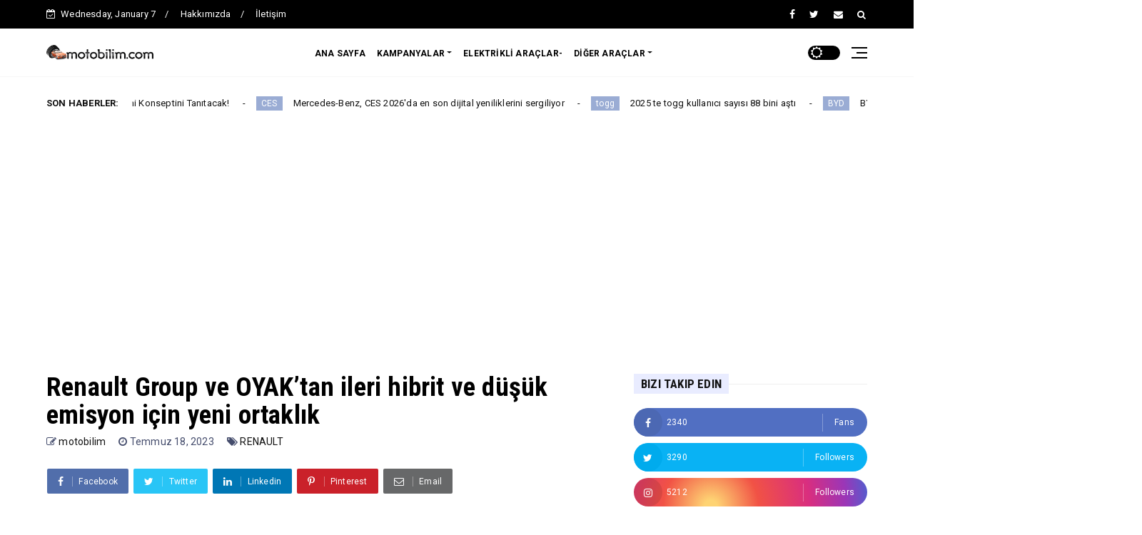

--- FILE ---
content_type: text/html; charset=UTF-8
request_url: https://www.motobilim.com/2023/07/yenilenen-peugeot-508-turkiyede-1-milyon-770-bin.html
body_size: 97097
content:
<!DOCTYPE html>
<html class='v2' dir='ltr' xmlns='http://www.w3.org/1999/xhtml' xmlns:b='http://www.google.com/2005/gml/b' xmlns:data='http://www.google.com/2005/gml/data' xmlns:expr='http://www.google.com/2005/gml/expr'>
<head>
<meta content='text/html; charset=UTF-8' http-equiv='Content-Type'/>
<!-- Chrome, Firefox OS and Opera -->
<meta content='#ffffff' name='theme-color'/>
<!-- Windows Phone -->
<meta content='#ffffff' name='msapplication-navbutton-color'/>
<meta content='blogger' name='generator'/>
<link href='https://www.motobilim.com/favicon.ico' rel='icon' type='image/x-icon'/>
<link href='https://www.motobilim.com/2023/07/yenilenen-peugeot-508-turkiyede-1-milyon-770-bin.html' rel='canonical'/>
<link rel="alternate" type="application/atom+xml" title="motobilim.com - Atom" href="https://www.motobilim.com/feeds/posts/default" />
<link rel="alternate" type="application/rss+xml" title="motobilim.com - RSS" href="https://www.motobilim.com/feeds/posts/default?alt=rss" />
<link rel="service.post" type="application/atom+xml" title="motobilim.com - Atom" href="https://www.blogger.com/feeds/6660391300158841186/posts/default" />

<link rel="alternate" type="application/atom+xml" title="motobilim.com - Atom" href="https://www.motobilim.com/feeds/1705633815211006409/comments/default" />
<!--Can't find substitution for tag [blog.ieCssRetrofitLinks]-->
<link href='https://blogger.googleusercontent.com/img/b/R29vZ2xl/AVvXsEiVMrLjoSq_uChnqgkd45iysnN86jEbM-7hLzhlt-dSiyUVgcANZyXtlt718S4x9PYPhehUA0wAyO4BiGT_-cZtzsrLzhktBGFCMarGagvId2IEv_Ai8lP_Fvg3q_qJi1877gCBpbg0wS1yVhPiZVihXTmdSv-be_4sfT7TZ9ELv4GHGYEJamqwUNEinEs/s16000/YEN%C4%B0-PEUGEOT-508-F%C4%B0YAT%C4%B0-OZELL%C4%B0KLER%C4%B0.webp' rel='image_src'/>
<meta content='https://www.motobilim.com/2023/07/yenilenen-peugeot-508-turkiyede-1-milyon-770-bin.html' property='og:url'/>
<meta content='Yenilenen Peugeot 508 Türkiye’de Satışta' property='og:title'/>
<meta content='' property='og:description'/>
<meta content='https://blogger.googleusercontent.com/img/b/R29vZ2xl/AVvXsEiVMrLjoSq_uChnqgkd45iysnN86jEbM-7hLzhlt-dSiyUVgcANZyXtlt718S4x9PYPhehUA0wAyO4BiGT_-cZtzsrLzhktBGFCMarGagvId2IEv_Ai8lP_Fvg3q_qJi1877gCBpbg0wS1yVhPiZVihXTmdSv-be_4sfT7TZ9ELv4GHGYEJamqwUNEinEs/w1200-h630-p-k-no-nu/YEN%C4%B0-PEUGEOT-508-F%C4%B0YAT%C4%B0-OZELL%C4%B0KLER%C4%B0.webp' property='og:image'/>
<meta content='width=device-width, minimum-scale=1, initial-scale=1' name='viewport'/>
<title>
Yenilenen Peugeot 508 Türkiye&#8217;de Satışta - motobilim.com
</title>
<meta content='text/html; charset=UTF-8' http-equiv='Content-Type'/>
<!-- Chrome, Firefox OS and Opera -->
<meta content='#ffffff' name='theme-color'/>
<!-- Windows Phone -->
<meta content='#ffffff' name='msapplication-navbutton-color'/>
<meta content='blogger' name='generator'/>
<link href='https://www.motobilim.com/favicon.ico' rel='icon' type='image/x-icon'/>
<link href='https://www.motobilim.com/2023/07/yenilenen-peugeot-508-turkiyede-1-milyon-770-bin.html' rel='canonical'/>
<link rel="alternate" type="application/atom+xml" title="motobilim.com - Atom" href="https://www.motobilim.com/feeds/posts/default" />
<link rel="alternate" type="application/rss+xml" title="motobilim.com - RSS" href="https://www.motobilim.com/feeds/posts/default?alt=rss" />
<link rel="service.post" type="application/atom+xml" title="motobilim.com - Atom" href="https://www.blogger.com/feeds/6660391300158841186/posts/default" />

<link rel="alternate" type="application/atom+xml" title="motobilim.com - Atom" href="https://www.motobilim.com/feeds/1705633815211006409/comments/default" />
<!--Can't find substitution for tag [blog.ieCssRetrofitLinks]-->
<link href='https://blogger.googleusercontent.com/img/b/R29vZ2xl/AVvXsEiVMrLjoSq_uChnqgkd45iysnN86jEbM-7hLzhlt-dSiyUVgcANZyXtlt718S4x9PYPhehUA0wAyO4BiGT_-cZtzsrLzhktBGFCMarGagvId2IEv_Ai8lP_Fvg3q_qJi1877gCBpbg0wS1yVhPiZVihXTmdSv-be_4sfT7TZ9ELv4GHGYEJamqwUNEinEs/s16000/YEN%C4%B0-PEUGEOT-508-F%C4%B0YAT%C4%B0-OZELL%C4%B0KLER%C4%B0.webp' rel='image_src'/>
<meta content='https://www.motobilim.com/2023/07/yenilenen-peugeot-508-turkiyede-1-milyon-770-bin.html' property='og:url'/>
<meta content='Yenilenen Peugeot 508 Türkiye’de Satışta' property='og:title'/>
<meta content='' property='og:description'/>
<meta content='https://blogger.googleusercontent.com/img/b/R29vZ2xl/AVvXsEiVMrLjoSq_uChnqgkd45iysnN86jEbM-7hLzhlt-dSiyUVgcANZyXtlt718S4x9PYPhehUA0wAyO4BiGT_-cZtzsrLzhktBGFCMarGagvId2IEv_Ai8lP_Fvg3q_qJi1877gCBpbg0wS1yVhPiZVihXTmdSv-be_4sfT7TZ9ELv4GHGYEJamqwUNEinEs/w1200-h630-p-k-no-nu/YEN%C4%B0-PEUGEOT-508-F%C4%B0YAT%C4%B0-OZELL%C4%B0KLER%C4%B0.webp' property='og:image'/>
<meta content='Yenilenen Peugeot 508 Türkiye’de Satışta' property='og:title'/>
<meta content='https://www.motobilim.com/2023/07/yenilenen-peugeot-508-turkiyede-1-milyon-770-bin.html' property='og:url'/>
<meta content='article' property='og:type'/>
<meta content='https://blogger.googleusercontent.com/img/b/R29vZ2xl/AVvXsEiVMrLjoSq_uChnqgkd45iysnN86jEbM-7hLzhlt-dSiyUVgcANZyXtlt718S4x9PYPhehUA0wAyO4BiGT_-cZtzsrLzhktBGFCMarGagvId2IEv_Ai8lP_Fvg3q_qJi1877gCBpbg0wS1yVhPiZVihXTmdSv-be_4sfT7TZ9ELv4GHGYEJamqwUNEinEs/s16000/YEN%C4%B0-PEUGEOT-508-F%C4%B0YAT%C4%B0-OZELL%C4%B0KLER%C4%B0.webp' property='og:image'/>
<meta content='motobilim.com' property='og:site_name'/>
<meta content='https://www.motobilim.com/' name='twitter:domain'/>
<meta content='Yenilenen Peugeot 508 Türkiye’de Satışta' name='twitter:title'/>
<meta content='summary_large_image' name='twitter:card'/>
<meta content='https://blogger.googleusercontent.com/img/b/R29vZ2xl/AVvXsEiVMrLjoSq_uChnqgkd45iysnN86jEbM-7hLzhlt-dSiyUVgcANZyXtlt718S4x9PYPhehUA0wAyO4BiGT_-cZtzsrLzhktBGFCMarGagvId2IEv_Ai8lP_Fvg3q_qJi1877gCBpbg0wS1yVhPiZVihXTmdSv-be_4sfT7TZ9ELv4GHGYEJamqwUNEinEs/s16000/YEN%C4%B0-PEUGEOT-508-F%C4%B0YAT%C4%B0-OZELL%C4%B0KLER%C4%B0.webp' name='twitter:image'/>
<meta content='Yenilenen Peugeot 508 Türkiye’de Satışta' name='twitter:title'/>
<link href='https://maxcdn.bootstrapcdn.com/font-awesome/4.7.0/css/font-awesome.min.css' rel='stylesheet'/>
<link href='https://fonts.googleapis.com/css2?family=Roboto+Condensed:wght@700&family=Roboto:wght@400;700&display=swap' rel='stylesheet'/>
<link href='https://cdn.jsdelivr.net/npm/bootstrap@4.6.0/dist/css/bootstrap.min.css?ver=4.6.0' rel='stylesheet'/>
<script src='https://ajax.googleapis.com/ajax/libs/jquery/2.2.4/jquery.min.js?ver=2.2.4'></script>
<style type='text/css'>@font-face{font-family:'Roboto';font-style:normal;font-weight:400;font-stretch:100%;font-display:swap;src:url(//fonts.gstatic.com/s/roboto/v50/KFO7CnqEu92Fr1ME7kSn66aGLdTylUAMa3GUBHMdazTgWw.woff2)format('woff2');unicode-range:U+0460-052F,U+1C80-1C8A,U+20B4,U+2DE0-2DFF,U+A640-A69F,U+FE2E-FE2F;}@font-face{font-family:'Roboto';font-style:normal;font-weight:400;font-stretch:100%;font-display:swap;src:url(//fonts.gstatic.com/s/roboto/v50/KFO7CnqEu92Fr1ME7kSn66aGLdTylUAMa3iUBHMdazTgWw.woff2)format('woff2');unicode-range:U+0301,U+0400-045F,U+0490-0491,U+04B0-04B1,U+2116;}@font-face{font-family:'Roboto';font-style:normal;font-weight:400;font-stretch:100%;font-display:swap;src:url(//fonts.gstatic.com/s/roboto/v50/KFO7CnqEu92Fr1ME7kSn66aGLdTylUAMa3CUBHMdazTgWw.woff2)format('woff2');unicode-range:U+1F00-1FFF;}@font-face{font-family:'Roboto';font-style:normal;font-weight:400;font-stretch:100%;font-display:swap;src:url(//fonts.gstatic.com/s/roboto/v50/KFO7CnqEu92Fr1ME7kSn66aGLdTylUAMa3-UBHMdazTgWw.woff2)format('woff2');unicode-range:U+0370-0377,U+037A-037F,U+0384-038A,U+038C,U+038E-03A1,U+03A3-03FF;}@font-face{font-family:'Roboto';font-style:normal;font-weight:400;font-stretch:100%;font-display:swap;src:url(//fonts.gstatic.com/s/roboto/v50/KFO7CnqEu92Fr1ME7kSn66aGLdTylUAMawCUBHMdazTgWw.woff2)format('woff2');unicode-range:U+0302-0303,U+0305,U+0307-0308,U+0310,U+0312,U+0315,U+031A,U+0326-0327,U+032C,U+032F-0330,U+0332-0333,U+0338,U+033A,U+0346,U+034D,U+0391-03A1,U+03A3-03A9,U+03B1-03C9,U+03D1,U+03D5-03D6,U+03F0-03F1,U+03F4-03F5,U+2016-2017,U+2034-2038,U+203C,U+2040,U+2043,U+2047,U+2050,U+2057,U+205F,U+2070-2071,U+2074-208E,U+2090-209C,U+20D0-20DC,U+20E1,U+20E5-20EF,U+2100-2112,U+2114-2115,U+2117-2121,U+2123-214F,U+2190,U+2192,U+2194-21AE,U+21B0-21E5,U+21F1-21F2,U+21F4-2211,U+2213-2214,U+2216-22FF,U+2308-230B,U+2310,U+2319,U+231C-2321,U+2336-237A,U+237C,U+2395,U+239B-23B7,U+23D0,U+23DC-23E1,U+2474-2475,U+25AF,U+25B3,U+25B7,U+25BD,U+25C1,U+25CA,U+25CC,U+25FB,U+266D-266F,U+27C0-27FF,U+2900-2AFF,U+2B0E-2B11,U+2B30-2B4C,U+2BFE,U+3030,U+FF5B,U+FF5D,U+1D400-1D7FF,U+1EE00-1EEFF;}@font-face{font-family:'Roboto';font-style:normal;font-weight:400;font-stretch:100%;font-display:swap;src:url(//fonts.gstatic.com/s/roboto/v50/KFO7CnqEu92Fr1ME7kSn66aGLdTylUAMaxKUBHMdazTgWw.woff2)format('woff2');unicode-range:U+0001-000C,U+000E-001F,U+007F-009F,U+20DD-20E0,U+20E2-20E4,U+2150-218F,U+2190,U+2192,U+2194-2199,U+21AF,U+21E6-21F0,U+21F3,U+2218-2219,U+2299,U+22C4-22C6,U+2300-243F,U+2440-244A,U+2460-24FF,U+25A0-27BF,U+2800-28FF,U+2921-2922,U+2981,U+29BF,U+29EB,U+2B00-2BFF,U+4DC0-4DFF,U+FFF9-FFFB,U+10140-1018E,U+10190-1019C,U+101A0,U+101D0-101FD,U+102E0-102FB,U+10E60-10E7E,U+1D2C0-1D2D3,U+1D2E0-1D37F,U+1F000-1F0FF,U+1F100-1F1AD,U+1F1E6-1F1FF,U+1F30D-1F30F,U+1F315,U+1F31C,U+1F31E,U+1F320-1F32C,U+1F336,U+1F378,U+1F37D,U+1F382,U+1F393-1F39F,U+1F3A7-1F3A8,U+1F3AC-1F3AF,U+1F3C2,U+1F3C4-1F3C6,U+1F3CA-1F3CE,U+1F3D4-1F3E0,U+1F3ED,U+1F3F1-1F3F3,U+1F3F5-1F3F7,U+1F408,U+1F415,U+1F41F,U+1F426,U+1F43F,U+1F441-1F442,U+1F444,U+1F446-1F449,U+1F44C-1F44E,U+1F453,U+1F46A,U+1F47D,U+1F4A3,U+1F4B0,U+1F4B3,U+1F4B9,U+1F4BB,U+1F4BF,U+1F4C8-1F4CB,U+1F4D6,U+1F4DA,U+1F4DF,U+1F4E3-1F4E6,U+1F4EA-1F4ED,U+1F4F7,U+1F4F9-1F4FB,U+1F4FD-1F4FE,U+1F503,U+1F507-1F50B,U+1F50D,U+1F512-1F513,U+1F53E-1F54A,U+1F54F-1F5FA,U+1F610,U+1F650-1F67F,U+1F687,U+1F68D,U+1F691,U+1F694,U+1F698,U+1F6AD,U+1F6B2,U+1F6B9-1F6BA,U+1F6BC,U+1F6C6-1F6CF,U+1F6D3-1F6D7,U+1F6E0-1F6EA,U+1F6F0-1F6F3,U+1F6F7-1F6FC,U+1F700-1F7FF,U+1F800-1F80B,U+1F810-1F847,U+1F850-1F859,U+1F860-1F887,U+1F890-1F8AD,U+1F8B0-1F8BB,U+1F8C0-1F8C1,U+1F900-1F90B,U+1F93B,U+1F946,U+1F984,U+1F996,U+1F9E9,U+1FA00-1FA6F,U+1FA70-1FA7C,U+1FA80-1FA89,U+1FA8F-1FAC6,U+1FACE-1FADC,U+1FADF-1FAE9,U+1FAF0-1FAF8,U+1FB00-1FBFF;}@font-face{font-family:'Roboto';font-style:normal;font-weight:400;font-stretch:100%;font-display:swap;src:url(//fonts.gstatic.com/s/roboto/v50/KFO7CnqEu92Fr1ME7kSn66aGLdTylUAMa3OUBHMdazTgWw.woff2)format('woff2');unicode-range:U+0102-0103,U+0110-0111,U+0128-0129,U+0168-0169,U+01A0-01A1,U+01AF-01B0,U+0300-0301,U+0303-0304,U+0308-0309,U+0323,U+0329,U+1EA0-1EF9,U+20AB;}@font-face{font-family:'Roboto';font-style:normal;font-weight:400;font-stretch:100%;font-display:swap;src:url(//fonts.gstatic.com/s/roboto/v50/KFO7CnqEu92Fr1ME7kSn66aGLdTylUAMa3KUBHMdazTgWw.woff2)format('woff2');unicode-range:U+0100-02BA,U+02BD-02C5,U+02C7-02CC,U+02CE-02D7,U+02DD-02FF,U+0304,U+0308,U+0329,U+1D00-1DBF,U+1E00-1E9F,U+1EF2-1EFF,U+2020,U+20A0-20AB,U+20AD-20C0,U+2113,U+2C60-2C7F,U+A720-A7FF;}@font-face{font-family:'Roboto';font-style:normal;font-weight:400;font-stretch:100%;font-display:swap;src:url(//fonts.gstatic.com/s/roboto/v50/KFO7CnqEu92Fr1ME7kSn66aGLdTylUAMa3yUBHMdazQ.woff2)format('woff2');unicode-range:U+0000-00FF,U+0131,U+0152-0153,U+02BB-02BC,U+02C6,U+02DA,U+02DC,U+0304,U+0308,U+0329,U+2000-206F,U+20AC,U+2122,U+2191,U+2193,U+2212,U+2215,U+FEFF,U+FFFD;}@font-face{font-family:'Roboto';font-style:normal;font-weight:700;font-stretch:100%;font-display:swap;src:url(//fonts.gstatic.com/s/roboto/v50/KFO7CnqEu92Fr1ME7kSn66aGLdTylUAMa3GUBHMdazTgWw.woff2)format('woff2');unicode-range:U+0460-052F,U+1C80-1C8A,U+20B4,U+2DE0-2DFF,U+A640-A69F,U+FE2E-FE2F;}@font-face{font-family:'Roboto';font-style:normal;font-weight:700;font-stretch:100%;font-display:swap;src:url(//fonts.gstatic.com/s/roboto/v50/KFO7CnqEu92Fr1ME7kSn66aGLdTylUAMa3iUBHMdazTgWw.woff2)format('woff2');unicode-range:U+0301,U+0400-045F,U+0490-0491,U+04B0-04B1,U+2116;}@font-face{font-family:'Roboto';font-style:normal;font-weight:700;font-stretch:100%;font-display:swap;src:url(//fonts.gstatic.com/s/roboto/v50/KFO7CnqEu92Fr1ME7kSn66aGLdTylUAMa3CUBHMdazTgWw.woff2)format('woff2');unicode-range:U+1F00-1FFF;}@font-face{font-family:'Roboto';font-style:normal;font-weight:700;font-stretch:100%;font-display:swap;src:url(//fonts.gstatic.com/s/roboto/v50/KFO7CnqEu92Fr1ME7kSn66aGLdTylUAMa3-UBHMdazTgWw.woff2)format('woff2');unicode-range:U+0370-0377,U+037A-037F,U+0384-038A,U+038C,U+038E-03A1,U+03A3-03FF;}@font-face{font-family:'Roboto';font-style:normal;font-weight:700;font-stretch:100%;font-display:swap;src:url(//fonts.gstatic.com/s/roboto/v50/KFO7CnqEu92Fr1ME7kSn66aGLdTylUAMawCUBHMdazTgWw.woff2)format('woff2');unicode-range:U+0302-0303,U+0305,U+0307-0308,U+0310,U+0312,U+0315,U+031A,U+0326-0327,U+032C,U+032F-0330,U+0332-0333,U+0338,U+033A,U+0346,U+034D,U+0391-03A1,U+03A3-03A9,U+03B1-03C9,U+03D1,U+03D5-03D6,U+03F0-03F1,U+03F4-03F5,U+2016-2017,U+2034-2038,U+203C,U+2040,U+2043,U+2047,U+2050,U+2057,U+205F,U+2070-2071,U+2074-208E,U+2090-209C,U+20D0-20DC,U+20E1,U+20E5-20EF,U+2100-2112,U+2114-2115,U+2117-2121,U+2123-214F,U+2190,U+2192,U+2194-21AE,U+21B0-21E5,U+21F1-21F2,U+21F4-2211,U+2213-2214,U+2216-22FF,U+2308-230B,U+2310,U+2319,U+231C-2321,U+2336-237A,U+237C,U+2395,U+239B-23B7,U+23D0,U+23DC-23E1,U+2474-2475,U+25AF,U+25B3,U+25B7,U+25BD,U+25C1,U+25CA,U+25CC,U+25FB,U+266D-266F,U+27C0-27FF,U+2900-2AFF,U+2B0E-2B11,U+2B30-2B4C,U+2BFE,U+3030,U+FF5B,U+FF5D,U+1D400-1D7FF,U+1EE00-1EEFF;}@font-face{font-family:'Roboto';font-style:normal;font-weight:700;font-stretch:100%;font-display:swap;src:url(//fonts.gstatic.com/s/roboto/v50/KFO7CnqEu92Fr1ME7kSn66aGLdTylUAMaxKUBHMdazTgWw.woff2)format('woff2');unicode-range:U+0001-000C,U+000E-001F,U+007F-009F,U+20DD-20E0,U+20E2-20E4,U+2150-218F,U+2190,U+2192,U+2194-2199,U+21AF,U+21E6-21F0,U+21F3,U+2218-2219,U+2299,U+22C4-22C6,U+2300-243F,U+2440-244A,U+2460-24FF,U+25A0-27BF,U+2800-28FF,U+2921-2922,U+2981,U+29BF,U+29EB,U+2B00-2BFF,U+4DC0-4DFF,U+FFF9-FFFB,U+10140-1018E,U+10190-1019C,U+101A0,U+101D0-101FD,U+102E0-102FB,U+10E60-10E7E,U+1D2C0-1D2D3,U+1D2E0-1D37F,U+1F000-1F0FF,U+1F100-1F1AD,U+1F1E6-1F1FF,U+1F30D-1F30F,U+1F315,U+1F31C,U+1F31E,U+1F320-1F32C,U+1F336,U+1F378,U+1F37D,U+1F382,U+1F393-1F39F,U+1F3A7-1F3A8,U+1F3AC-1F3AF,U+1F3C2,U+1F3C4-1F3C6,U+1F3CA-1F3CE,U+1F3D4-1F3E0,U+1F3ED,U+1F3F1-1F3F3,U+1F3F5-1F3F7,U+1F408,U+1F415,U+1F41F,U+1F426,U+1F43F,U+1F441-1F442,U+1F444,U+1F446-1F449,U+1F44C-1F44E,U+1F453,U+1F46A,U+1F47D,U+1F4A3,U+1F4B0,U+1F4B3,U+1F4B9,U+1F4BB,U+1F4BF,U+1F4C8-1F4CB,U+1F4D6,U+1F4DA,U+1F4DF,U+1F4E3-1F4E6,U+1F4EA-1F4ED,U+1F4F7,U+1F4F9-1F4FB,U+1F4FD-1F4FE,U+1F503,U+1F507-1F50B,U+1F50D,U+1F512-1F513,U+1F53E-1F54A,U+1F54F-1F5FA,U+1F610,U+1F650-1F67F,U+1F687,U+1F68D,U+1F691,U+1F694,U+1F698,U+1F6AD,U+1F6B2,U+1F6B9-1F6BA,U+1F6BC,U+1F6C6-1F6CF,U+1F6D3-1F6D7,U+1F6E0-1F6EA,U+1F6F0-1F6F3,U+1F6F7-1F6FC,U+1F700-1F7FF,U+1F800-1F80B,U+1F810-1F847,U+1F850-1F859,U+1F860-1F887,U+1F890-1F8AD,U+1F8B0-1F8BB,U+1F8C0-1F8C1,U+1F900-1F90B,U+1F93B,U+1F946,U+1F984,U+1F996,U+1F9E9,U+1FA00-1FA6F,U+1FA70-1FA7C,U+1FA80-1FA89,U+1FA8F-1FAC6,U+1FACE-1FADC,U+1FADF-1FAE9,U+1FAF0-1FAF8,U+1FB00-1FBFF;}@font-face{font-family:'Roboto';font-style:normal;font-weight:700;font-stretch:100%;font-display:swap;src:url(//fonts.gstatic.com/s/roboto/v50/KFO7CnqEu92Fr1ME7kSn66aGLdTylUAMa3OUBHMdazTgWw.woff2)format('woff2');unicode-range:U+0102-0103,U+0110-0111,U+0128-0129,U+0168-0169,U+01A0-01A1,U+01AF-01B0,U+0300-0301,U+0303-0304,U+0308-0309,U+0323,U+0329,U+1EA0-1EF9,U+20AB;}@font-face{font-family:'Roboto';font-style:normal;font-weight:700;font-stretch:100%;font-display:swap;src:url(//fonts.gstatic.com/s/roboto/v50/KFO7CnqEu92Fr1ME7kSn66aGLdTylUAMa3KUBHMdazTgWw.woff2)format('woff2');unicode-range:U+0100-02BA,U+02BD-02C5,U+02C7-02CC,U+02CE-02D7,U+02DD-02FF,U+0304,U+0308,U+0329,U+1D00-1DBF,U+1E00-1E9F,U+1EF2-1EFF,U+2020,U+20A0-20AB,U+20AD-20C0,U+2113,U+2C60-2C7F,U+A720-A7FF;}@font-face{font-family:'Roboto';font-style:normal;font-weight:700;font-stretch:100%;font-display:swap;src:url(//fonts.gstatic.com/s/roboto/v50/KFO7CnqEu92Fr1ME7kSn66aGLdTylUAMa3yUBHMdazQ.woff2)format('woff2');unicode-range:U+0000-00FF,U+0131,U+0152-0153,U+02BB-02BC,U+02C6,U+02DA,U+02DC,U+0304,U+0308,U+0329,U+2000-206F,U+20AC,U+2122,U+2191,U+2193,U+2212,U+2215,U+FEFF,U+FFFD;}</style>
<style id='page-skin-1' type='text/css'><!--
/**********************************************************************
***********************************************************************
____________________________  _____________  __________________________
|   __|  __ \_    _|  ___|  \/  |   _  |  |  |     |_    _|  ___/  ___/
|  |__|  __ < |  | |  ___|      |   ___|  |__|  -  | |  | |  ___|___  \
|__|  |_____/ |__| |_____|__||__|__|   |_____|__|__| |__| |_____/_____/
FBTEMPLATES.NET
Theme Name: Anartisis
Theme URI: https://fbtemplates.net/blogger/anartisis/
Description: Blogging Blogger Theme
Author: fbtemplates
Author URI: https://fbtemplates.net - https://themeforest.net/user/fbemplates
************************************************************************
************************************************************************/
:root {--border-top: 0px;--border-bottom: 1px;--header-border-color: #eeeeee;}
.comments{clear: both;margin-top: 10px;margin-bottom: 0}.comments .comments-content{margin-bottom: 16px}.comments .comment .comment-actions a{padding-right: 5px;padding-top: 5px}.comments .comment .comment-actions a:hover{text-decoration: underline}.comments .comments-content .comment-thread ol{list-style-type: none;padding: 0;text-align: left}.comments .comments-content .inline-thread{padding: .5em 1em}.comments .comments-content .comment-thread{margin: 8px 0}.comments .comments-content .comment-thread:empty{display: none}.comments .comments-content .comment-replies{margin-left: 36px;margin-top: 1em}.comments .comments-content .comment{margin-bottom: 16px;padding-bottom: 8px}.comments .comments-content .comment:first-child{padding-top: 16px}.comments .comments-content .comment:last-child{border-bottom: 0;padding-bottom: 0}.comments .comments-content .comment-body{position: relative}.comments .comments-content .user{font-style: normal;font-weight: bold}.comments .comments-content .icon.blog-author{display: inline-block;height: 18px;margin: 0 0 -4px 6px;width: 18px}.comments .comments-content .datetime{margin-left: 6px}.comments .comments-content .comment-header,.comments .comments-content .comment-content{margin: 0 0 8px}.comments .comments-content .comment-content{text-align: justify}.comments .comments-content .owner-actions{position: absolute;right: 0;top: 0}.comments .comments-replybox{border: none;height: 250px;width: 100%}.comments .comment-replybox-single{margin-left: 48px;margin-top: 5px}.comments .comment-replybox-thread{margin-top: 5px}.comments .comments-content .loadmore a{display: block;padding: 10px 16px;text-align: center}.comments .thread-toggle{cursor: pointer;display: inline-block}.comments .continue{cursor: pointer}.comments .continue a{display: block;font-weight: bold;padding: .5em}.comments .comments-content .loadmore{cursor: pointer;margin-top: 3em;max-height: 3em}.comments .comments-content .loadmore.loaded{max-height: 0;opacity: 0;overflow: hidden}.comments .thread-chrome.thread-collapsed{display: none}.comments .thread-toggle{display: inline-block}.comments .thread-toggle .thread-arrow{display: inline-block;height: 6px;margin: .3em;overflow: visible;padding-right: 4px;width: 7px}.comments .thread-expanded .thread-arrow{background: url("[data-uri]") no-repeat scroll 0 0 transparent}.comments .thread-collapsed .thread-arrow{background: url("[data-uri]") no-repeat scroll 0 0 transparent}.comments .avatar-image-container{float: left;max-height: 36px;overflow: hidden;width: 36px}.comments .avatar-image-container img{max-width: 36px}.comments .comment-block{margin-left: 48px;position: relative}.comments .hidden{display: none}@media screen and (max-device-width:480px){.comments .comments-content .comment-replies{margin-left: 0}}table.tr-caption-container{padding: 4px;margin-bottom: .5em}td.tr-caption{font-size: 80%}.icon-action{border-style: none !important;margin: 0 0 0 .5em !important;vertical-align: middle}.comment-action-icon{width: 13px;height: 13px;margin-top: 3px}
.item-control{display:none}.item-control a,.item-action a{text-decoration:none !important}.widget-item-control{float:right;height:20px;margin-top:-20px;position:relative;z-index:10}.widget-item-control a{opacity:.5}.widget-item-control a:hover{opacity:1}
/*
* 	Core Owl Carousel CSS File
*	v1.3.3
*/
/* clearfix */
.owl-carousel .owl-wrapper:after{content: ".";display: block;clear: both;visibility: hidden;line-height: 0;height: 0}.owl-carousel{display: none;position: relative;width: 100%;-ms-touch-action: pan-y}.owl-carousel .owl-wrapper{display: none;position: relative;-webkit-transform: translate3d(0px, 0px, 0px)}.owl-carousel .owl-wrapper-outer{overflow: hidden;position: relative;width: 100%}.owl-carousel .owl-wrapper-outer.autoHeight{-webkit-transition: height 500ms ease-in-out;-moz-transition: height 500ms ease-in-out;-ms-transition: height 500ms ease-in-out;-o-transition: height 500ms ease-in-out;transition: height 500ms ease-in-out}.owl-carousel .owl-item{float: left}.owl-controls .owl-page,.owl-controls .owl-buttons div{cursor: pointer}.owl-controls{-webkit-user-select: none;-khtml-user-select: none;-moz-user-select: none;-ms-user-select: none;user-select: none;-webkit-tap-highlight-color: rgba(0, 0, 0, 0)}.grabbing{cursor:url(grabbing.png) 8 8, move}.owl-carousel.owl-wrapper,.owl-carousel.owl-item{-webkit-backface-visibility: hidden;-moz-backface-visibility:hidden;-ms-backface-visibility: hidden;-webkit-transform: translate3d(0,0,0);-moz-transform: translate3d(0,0,0);-ms-transform: translate3d(0,0,0)}.owl-theme .owl-controls{margin-top: 10px;text-align: center}.owl-theme .owl-controls .owl-buttons div{color: #FFF;display: inline-block;zoom: 1;*display: inline;margin: 5px;padding: 3px 10px;font-size: 12px;-webkit-border-radius: 30px;-moz-border-radius: 30px;border-radius: 30px;background: #869791;filter: Alpha(Opacity=50);opacity: 0.5}.owl-theme .owl-controls.clickable .owl-buttons div:hover{filter: Alpha(Opacity=100);opacity: 1;text-decoration: none}.owl-theme .owl-controls .owl-page{display: inline-block;zoom: 1;*display: inline}.owl-theme .owl-controls .owl-page span{display: block;width: 12px;height: 12px;margin: 5px 7px;filter: Alpha(Opacity=50);opacity: 0.5;-webkit-border-radius: 20px;-moz-border-radius: 20px;border-radius: 20px;background: #869791}.owl-theme .owl-controls .owl-page.active span,.owl-theme .owl-controls.clickable .owl-page:hover span{filter: Alpha(Opacity=100);opacity: 1}.owl-theme .owl-controls .owl-page span.owl-numbers{height: auto;width: auto;color: #FFF;padding: 2px 10px;font-size: 12px;-webkit-border-radius: 30px;-moz-border-radius: 30px;border-radius: 30px}.owl-item.loading{min-height: 150px;background: url(https://blogger.googleusercontent.com/img/b/R29vZ2xl/AVvXsEg05HTWwjaGJoBtzF2awNiZdfTSQKjdJChxTP4Qjentl-p22rdTes8rbUzFqGEOrqEYnD5tVR9t59zJYIiSPDBHeydsaN_hYtUh2WrZOlzJfqeUsRELurwXN-nV9gKNGdJPghz3-9GFhjQ/s1600/Preloader_7.gif) no-repeat center center}
/* Normalize
===================================== */
html, body, div, span, applet, object, iframe, h1, h2, h3, h4, h5, h6, p, blockquote, pre, a, abbr, acronym, address, big, cite, code, del, dfn, em, img, ins, kbd, q, s, samp, small, strike, strong, sub, sup, tt, var, b, u, i, center, dl, dt, dd, ol, ul, li, fieldset, form, label, legend, table, caption, tbody, tfoot, thead, tr, th, td, article, aside, canvas, details, embed, figure, figcaption, footer, header, hgroup, menu, nav, output, ruby, section, summary, time, mark, audio, video {border: 0;padding: 0;font-size: 100%;font: inherit;vertical-align: baseline;}b, strong {font-weight: bolder;}table {border-collapse: collapse;border-spacing: 0;}:focus {outline: 0;}video, object, embed {max-width: 100%;height: auto;}blockquote{font-family: Georgia;font-size: 16px;font-style:italic;color:#999999;}blockquote{border-left:3px solid #999999;margin-left:0;margin-top: 15px;padding-left:15px;}blockquote:before{content:'\f10d';display:inline-block;font-family:FontAwesome;font-style:normal;font-weight:400;line-height:1;-webkit-font-smoothing:antialiased;-moz-osx-font-smoothing:grayscale;margin-right:10px;color:#999999;}blockquote:after{content:'\f10e';display:inline-block;font-family:FontAwesome;font-style:normal;font-weight:400;line-height:1;-webkit-font-smoothing:antialiased;-moz-osx-font-smoothing:grayscale;margin-left:10px;color:#999999;}ol, dl, ul {list-style-position: inside;}i {font-style: italic;}.CSS_LIGHTBOX {z-index: 11!important;}.CSS_LAYOUT_COMPONENT.CSS_LIGHTBOX_ATTRIBUTION_INDEX_CONTAINER {display: none;}pre.code {overflow: auto;margin: 15px 0px;padding: 20px;tab-size: 2;position: relative;background: #f1f4f9;font-weight: normal;font-style: normal;font-size: .9em;line-height: 1.6;box-sizing: border-box;-webkit-font-smoothing: auto;font-family: 'Courier New', Courier,monospace;color: #777;}pre.code .comment {font-style: italic;color: #95A5B3;}.container, .container-fluid {padding-right: 25px;padding-left: 25px;}@media (min-width: 1440px) {.margin-neutro-100 {margin-left: -120px;margin-right: -120px;}}@media (min-width: 1200px) {.container {max-width: 1200px;}}.row {margin-right: -25px;margin-left: -25px;}.col-1, .col-2, .col-3, .col-4, .col-5, .col-6, .col-7, .col-8, .col-9, .col-10, .col-11, .col-12, .col, .col-auto, .col-sm-1, .col-sm-2, .col-sm-3, .col-sm-4, .col-sm-5, .col-sm-6, .col-sm-7, .col-sm-8, .col-sm-9, .col-sm-10, .col-sm-11, .col-sm-12, .col-sm, .col-sm-auto, .col-md-1, .col-md-2, .col-md-3, .col-md-4, .col-md-5, .col-md-6, .col-md-7, .col-md-8, .col-md-9, .col-md-10, .col-md-11, .col-md-12, .col-md, .col-md-auto, .col-lg-1, .col-lg-2, .col-lg-3, .col-lg-4, .col-lg-5, .col-lg-6, .col-lg-7, .col-lg-8, .col-lg-9, .col-lg-10, .col-lg-11, .col-lg-12, .col-lg, .col-lg-auto, .col-xl-1, .col-xl-2, .col-xl-3, .col-xl-4, .col-xl-5, .col-xl-6, .col-xl-7, .col-xl-8, .col-xl-9, .col-xl-10, .col-xl-11, .col-xl-12, .col-xl, .col-xl-auto {padding-right: 25px;padding-left: 25px;}.blog-feeds, .feed-links, .hide, .quickedit, .jump-link {display: none;}.Attribution {display: none!important;margin: 0!important;}.page_margin_top {margin-top: 0px;}.page_margin_bottom {margin-bottom: 0px;}@media (max-width: 1199px) {.page_margin_top {margin-top: 0;}.page_margin_bottom {margin-bottom: 0;}}#main, .section, .widget ul {margin: 0;padding: 0;}.widget li, .BlogArchive #ArchiveList ul.flat li {padding: 0;}mark {padding: 1px 5px;color: #ffffff;background: #007bff;}.fbt-resize {width: 100%;max-width: 100%;height: 100%;max-height: 100%;position: relative;background-position: center;-webkit-background-size: cover;-moz-background-size: cover;background-size: cover;-o-background-size: cover;}.item-thumbnail {position: relative;}.post-thumbnail a:before, .FeaturedPost .img-thumb:before, .item-thumbnail:before, .fbt-resize:before {position: absolute;content: '';width: 100%;height: 100%;left: 0;top: 0;background-color: rgba(0, 0, 0, 0);pointer-events: none;opacity: .3;-webkit-transition: opacity .2s ease-out;transition: opacity .2s ease-out;}.post-thumbnail:hover a:before, .item-thumbnail:hover:before, .FeaturedPost .img-thumb:hover:before, .img-thumb:hover .fbt-resize:before {background-color: rgba(0, 0, 0, 0.15);}h1, h2, h3, h4, h5, h6, h1 a, h2 a, h3 a, h4 a, h5 a, h6 a, .h1, .h2, .h3, .h4, .h5, .h6 {color: #000000;margin: 0;}#footer-content h1, #footer-content h2, #footer-content h3, #footer-content h4, #footer-content h5, #footer-content h6, #footer-content h1 a, #footer-content h2 a, #footer-content h3 a, #footer-content h4 a, #footer-content h5 a, #footer-content h6 a, #footer-content .h1, #footer-content .h2, #footer-content .h3, #footer-content .h4, #footer-content .h5, #footer-content .h6 {color: #ffffff;margin: 0;}h1, .h1 {font: 700 37px Roboto Condensed;line-height: 39px;}h2, .h2 {font: 700 27px Roboto Condensed;line-height: 29px;}h3, .h3 {font: 700 25px Roboto Condensed;line-height: 27px;}h4, .h4 {font: 700 22px Roboto Condensed;line-height: 24px;}h5, .h5 {font: 700 19px Roboto Condensed;line-height: 21px;}h6, .h6 {font: 700 17px Roboto Condensed;line-height: 19px;}.cookie-choices-info {background-color: #47c3fb!important;bottom: 30px!important;top: auto!important;left: auto!important;right: 30px!important;width: 30%!important;padding-bottom: 30px!important;border-radius: 15px;z-index: 11111!important;}@media (max-width: 1199px) {.cookie-choices-info {width: 50%!important;}}@media (max-width: 991px) {.cookie-choices-info {width: 100%!important;bottom: 0!important;left: 0!important;border-radius: 0;}}.cookie-choices-info .cookie-choices-text {color: #ffffff!important;font-size: 12px!important;line-height: 1.6em!important;font-family: Open Sans, sans-serif!important;}.cookie-choices-info .cookie-choices-buttons {margin-top: 10px!important;}.cookie-choices-info .cookie-choices-button {font-weight: 400!important;font-family: Open Sans, sans-serif!important;font-size: 12px!important;text-transform: none!important;color: #fff!important;background-color: #000000!important;padding: 6px 15px!important;border-radius: 3px!important;}.display-table {display: table;width: 100%;height: 100%;}.display-table-cell {display: table-cell;vertical-align: middle;}html {overflow-x: hidden;}body {font: 400 15px Roboto, sans-serif;line-height: 21px;color: #444c6c;background: #ffffff none no-repeat scroll center center;letter-spacing: .2px;overflow-x: hidden;overflow-y: auto;}a {color: #111111;outline: none;-webkit-transition: color .20s, background .20s, opacity .20s;transition: color .20s, background .20s, opacity .20s;}#footer-content a, #footer-content p {color: #ffffff;}a:hover {color: #47c3fb;text-decoration: none;outline: none;}#footer-content a:hover {color: #47c3fb;}a:focus {outline: none;background: none;}:focus {outline: none;}
/* Page Wrapper
===================================== */
.page-wrapper {position: relative;background: #ffffff;max-width: 1920px;-webkit-box-shadow: 0 0 0px rgba(0,0,0,0.1);-moz-box-shadow: 0 0 0px rgba(0,0,0,0.1);box-shadow: 0 0 0px rgba(0,0,0,0.1);}#outer-wrapper {margin-top: 0px;}.border-bottom {border-bottom: 1px solid #eeeeee;}.border-top {border-top: 1px solid #eeeeee;}.border-right {border-right: 1px solid #eeeeee;}.border-left {border-left: 1px solid #eeeeee;}.border {border: 1px solid #eeeeee;}.fbt-left-sidebar #main-wrapper {padding-right: 25px!important;}@media (min-width: 992px) {.fbt-left-sidebar #main-wrapper {padding-left: 0!important;}.fbt-left-sidebar #sidebar-wrapper {padding-left: 25px!important;padding-right: 3rem;}}@media (max-width: 991px) {#main-wrapper {border-right: 0;}.fbt-left-sidebar #main-wrapper {border-left: 0;}}@media (min-width: 992px) {.item #main-wrapper .widget.Blog, #main-wrapper .widget:last-child {margin-bottom: 0!important;}#main-wrapper {padding-bottom: 5px;}#sidebar-wrapper {padding-bottom: 3px;}}#sidebar-wrapper .widget:last-child {margin-bottom: 0!important;}
/* Posts
===================================== */
.post {position: relative;}.post-thumbnail {z-index: 1;position: relative;overflow: hidden;width: 360px;height: 240px;float: left;margin: 0 30px 0 0;}.post-thumbnail a {display: block;width: 100%;height: 240px;overflow: hidden;}.index .post:hover .post-title a, .archive .post:hover .post-title a {color: #47c3fb!important;}.index .post-outer, .archive .post-outer {visibility: hidden;margin-bottom: 25px;padding-bottom: 25px;border-bottom: 1px solid #eeeeee;}.index .post-outer:last-child, .archive .post-outer:last-child {margin: 0;padding: 0;border: 0;}.index .post-outer:last-child, .archive .post-outer:last-child {margin-bottom: 0;}@media (max-width: 1199px) {.index .post-outer, .archive .post-outer {margin-bottom: 20px;}.index .post, .archive .post {display: block;}.post-thumbnail {display: block;width: 100%;margin: 0 0 15px 0;}.index article, .archive article {padding: 0;margin-top: 10px;display: block;}}.item article, .static_page article {font: 400 17px Roboto, sans-serif;line-height: 32px;color: #444c6c;}.post-meta {font: 400 12px Roboto, sans-serif;margin-top: 19px;}.post-meta .post-author {color: #000000;font-weight: 700;}.post-meta .post-timestamp {color: #777777;}.post-timestamp {margin-left: 0;}.post-meta span {margin-right: 10px;}.post-meta span span {margin-right: 0;}.post-meta-item {font: 400 14px Roboto, sans-serif;margin-top: 10px;}.post-meta-item span {margin-right: 15px;}.post-meta-item span span {margin-right: 0;}.post-meta-item .fbt-edit span, .post-meta-item .fbt-edit i {color: #E6BE8A;font-style: italic;}.blog-posts {margin: 0;position: relative;}.index .post-labels, .archive .post-labels {position: absolute;left: 0;top: 0;z-index: 10;margin-top: 0px;margin-left: 0px;}.index .post-labels a, .archive .post-labels a {padding: 3px 8px 5px;background-color: #9aacd4;transition:all .3s ease-in-out;}.index .post-labels a:hover, .archive .post-labels a:hover {background-color: #47c3fb;}.index .post-labels:hover a, .archive .post-labels:hover a {color: #ffffff;}.index .post-labels a, .archive .post-labels a {color: #ffffff;font: bold 10px Roboto, sans-serif;text-transform: uppercase;}.fbt-excerpt {margin-top: 19px;}.fbt-excerpt p {font: 400 15px Roboto, sans-serif;line-height: 1.5;color: #444c6c;opacity: .8;}.Blog .fbt-excerpt p {margin-bottom: 0;}.item .post-body img {max-width: 100%;height: auto;}.fbt-featured-image {width: 100%;max-width: 100%;height: 520px;overflow: hidden;box-shadow: 0px 0px 0px -0px rgba(0, 0, 0, 0.6);margin-bottom: 20px;}.fbt-featured-image a {margin: 0!important;padding: 0;}.fbt-featured-image img {width: 100%;max-width: 100%;height: 100%;object-fit: cover;}.status-msg-wrap {width: 100%;background-color: #ffffff;color: #555;padding: 30px 0;font-size: 98%;}.index .status-msg-wrap {background-color: #ffffff;border: 1px solid #EEE;padding: 15px 0;margin-top: 0;margin-bottom: 30px;}.status-msg-body {position: relative;padding: 0;text-align: center;}.status-msg-wrap a {padding-left: .4em;text-decoration: underline;}.embed-responsive {margin-bottom: 20px;}.fbt-featured-image .embed-responsive {margin-bottom: 0;}@media (max-width: 1199px) {.index .post-labels a, .archive .post-labels a {top: 0;margin-top: 0;}h1.post-title {font-size: 32px;line-height: 40px;}}@media (max-width: 575px) {h1.post-title {font-size: 25px;line-height: 32px;}}.item .featured-slider, .item .magazine-content, .item .fbt-blog-title {display: none;}.item .widget.Blog {margin-bottom: 60px!important;}.widget.Blog {margin-top: 0px;}
/* Share Buttons
===================================== */
.sharepost {margin-top: 30px;}.post-share{float: left;width: 100%;margin: 0 0 30px 0;}.post-share.bottom {margin: 0 0 30px;}.post-share li {margin: 0 2px 2px 0;display: inline-block;font-size: 10px;-webkit-border-radius: 2px;-moz-border-radius: 2px;-o-border-radius: 2px;border-radius: 2px;}.post-share li a {position: relative;margin: 0 0 0 1px;padding: 10px 15px 9px;font-weight: 100;text-align: center;vertical-align: middle;color: #fff;font-size: 12px;display: inline-block;-webkit-border-radius: 2px;-moz-border-radius: 2px;-o-border-radius: 2px;border-radius: 2px;transition: all 0.3s ease-in-out;-moz-transition: all 0.3s ease-in-out;-webkit-transition: all 0.3s ease-in-out;-o-transition: all 0.3s ease-in-out;}.post-share .fa {top: 1px;font-size: 14px;padding-right: 12px;position: relative;border-right: 1px solid rgba(255,255,255,.35);}.post-share ul {list-style: none;margin: 0;padding: 0;}.post-share .facebook-share,a.facebook.fbt-share {background-color: #516eab;}.post-share .twitter-share,a.twitter.fbt-share {background-color: #29c5f6;}.post-share .google-share,a.linkedin.fbt-linkedin {background-color: #0077b5;}.post-share .pinterest-share,a.pinterest.fbt-pinterest {background-color: #ca212a;}.post-share .email.fbt-email {background-color: #676869;}span.social-text {margin-left: 5px;}@media (max-width: 767px) {span.social-text {display: none;}.post-share .fa {border-right: 0;padding-right: 0;}}.post-share li a:hover {color: #fff;opacity: .8;}.fbt-snippets {margin-bottom: 10px;}.fbt-snippets .fbt-item-excerpt {background: #f9f9f9;padding: 12px 15px;}#random-posts {margin: 15px 0 0;padding-left: 10px;}#random-posts .post-item {margin-bottom: 3px;}#random-posts .post-item i {margin-right: 10px;color: #47c3fb;}#random-posts .post-item a {color: #47c3fb;line-height: 18px;}#random-posts .post-item a:hover {color: #000000;text-decoration: underline;}
/* Related Posts
===================================== */
#related-posts {margin-bottom: 0;}#related-posts .img-thumb {height: 170px;margin-bottom: 15px;}#related-posts .post-item:hover h6 {color: #47c3fb;}#related-posts .post-meta {margin-top: 10px;}#related-posts .post-content {padding: 0 10px;}@media (max-width: 991px) {.rp-item {margin-bottom: 30px;}}
/* Comments
===================================== */
#comments {line-height:1.5em;margin-top:25px;}.comments .comment-block {margin-left:0;margin-bottom: 25px;}.comments .comments-content .comment {margin-bottom:16px;padding-bottom:8px;border-bottom:1px solid #ececec;}.comments .comments-content .comment-content {margin:24px 0 15px;line-height:1.6em;font-size: 16px;}.comments .comments-content .comment {margin:0 0 25px;padding:0;border-bottom:1px solid #ececec;}.comments .comments-content .comment-header {margin: 0;display:inline-block;}.comments .comments-content .user a:after {content:'say';margin-left:5px;font-size:12px;font-style:italic;display:inline;color:#BBB;}.comments .comments-content .datetime a {color:#BBB;border-bottom:1px dashed;padding-bottom:2px;}.comments .comments-content .comment-replies .comment{border-top:0;}.comments .comments-content .comment:last-child {border-bottom:0;margin-bottom: 15px;}.comments .comments-content .user {font-style:normal;font-weight:500;display:block;margin: 0;padding:0;}.comments .comments-content .user a {color:#888;font-weight:500;font-size:15px;}.comments .comments-content .icon.blog-author {margin: 0!important;display:none!important;}.comments .comments-content .datetime {font-size: 12px;margin-left: 0;}.comments .avatar-image-container {max-height:60px;overflow:hidden;width:60px;border-radius:3px;margin-right: 15px;float: left;}.comments .avatar-image-container img {max-width:100%;}.comments .comment .comment-actions a {background:#000000;font-size: 11px;text-transform: uppercase;margin-right: 5px;padding:5px 15px;color:#ffffff;border-radius:2px;}.comments .comment .comment-actions a:hover {text-decoration:none;background:#47c3fb;color:rgba(0,0,0,0.4);}.comments .comments-content .comment:first-child {padding-top: 4px;}#comments iframe {margin: 0 0 -20px;max-width: none;width: 100%;position: relative;z-index: 0;}.blogger-iframe-colorize {display: block !important;}
/* Sidebar Content
===================================== */
.sidebar img {max-width: 100%;height: auto;}.advertisement {margin: 0 auto;text-align: center;}.advertisement span {color: #bbbbbb;font-size: 10px;display: block;margin-bottom: 1px;}#sidebar-wrapper .widget {position: relative;}
/* Preloader
===================================== */
.loader-mask {position: absolute;margin: 0;padding: 0;top: 0;left: 0;width: 100%;height: 100%;background-color: #f9f9f9;z-index: 1;}@keyframes seq-preloader{50%{opacity: 1;}100%{opacity: 0;}}.seq-preloader{visibility: visible;opacity: 1;position: absolute;z-index: 9999;height: 100%;width: 100%;top: 0;left: 0;right: 0;bottom: 0;}.seq-preloader.seq-preloaded{opacity: 0;visibility: hidden;transition: visibility 0s .5s, opacity .5s;}.seq-preload-indicator{overflow: visible;position: absolute;top: 50%;left: 50%;transform: translate(-50%, -50%);}.seq-preload-circle{display: inline-block;height: 30px;width: 30px;fill: #47c3fb;opacity: 0;animation: seq-preloader 1.25s infinite;}.seq-preload-circle-2 {animation-delay: .15s;}.seq-preload-circle-3 {animation-delay: .3s;}.seq-preload-indicator-fallback {width: 42px;overflow: visible;}.seq-preload-indicator-fallback .seq-preload-circle {width: 8px;height: 8px;background-color: #F96D38;border-radius: 100%;opacity: 1;display: inline-block;vertical-align: middle;}.seq-preload-indicator-fallback .seq-preload-circle-2 {margin-left: 3px;margin-right: 3px;width: 12px;height: 12px;}.seq-preload-indicator-fallback .seq-preload-circle-3 {width: 16px;height: 16px;}
/* Magazine Blocks
===================================== */
.magazine-content {position: relative;}.magazine-content.no-items {margin-bottom: -60px;}.magazine-content.no-items .loader-mask {display: none;}.fbt-title-caption {position: absolute;width: 100%;height: auto;bottom: 0;background: linear-gradient(to top,rgba(0,0,0,.9) 0,rgba(0,0,0,0) 100%);padding: 20px 30px 22px;border-radius: 0 0 0px 0px;z-index: 10;}.fbt-title-caption h3, .fbt-title-caption h1 {color: rgb(255,255,255);}.fbt-title-caption .post-meta {margin-top: 15px;}.fbt-title-caption .post-meta .post-author {color: rgb(255,255,255);}.fbt-title-caption .post-meta .post-timestamp {color: rgba(255,255,255,0.85);}.post-info {font: 400 12px Roboto, sans-serif;margin-top: 5px;color: #393939;}.post-info span {margin-right: 10px;}.post-info .author {font-weight: 700;color: #000000;}.post-item:hover h3 {color: #47c3fb;}.post-item:hover .fbt-title-caption h3 {color: rgba(255,255,255,.99);}.video-icon {position: absolute;top: 15px;left: 15px;width: 42px;height: 42px;text-align: center;border-radius: 100%;transition: all .2s ease-in-out;color: #ffffff;border: 2px solid #fff;font-size: 18px;background: rgba(0,0,0,0.2);}.video-icon i {text-align: center;margin-left: 3px;line-height: 38px }.post-item:hover .video-icon {color: #47c3fb;}.post-item.small .video-icon, .small .video-icon {display: none;}@media (max-width: 991px) {.video-icon {left: auto;right: 10px;}}.img-thumb {position: relative;}.img-thumb, .post-thumbnail, .FeaturedPost img, .item-thumbnail, .item .post-body img, .fbt-featured-image {border-radius: 0px;overflow: hidden;box-shadow: 0px 0px 0px -0px rgba(0, 0, 0, 0.6);}.slider-content .owl-carousel .post-item .img-thumb {border-radius: 0px;overflow: hidden;box-shadow: 0px 0px 0px -0px rgba(0, 0, 0, 0.6)!important;}
/* Block 1 */
.grid-tween-list .post-item.big {margin: 0 0 15px;}.grid-tween-list .post-item.small {margin: 0;}.grid-tween-list .post-item.small {margin-bottom: 15px;padding-bottom: 15px;border-bottom: 1px solid #eeeeee;}.grid-tween-list .post-item.big .img-thumb {width: 100%;height: 410px;position: relative;}.grid-tween-list .post-item.small .img-thumb {width: 110px;height: 110px;float: left;margin: 0 15px 0 0;}.grid-tween-list .post-item.small .post-meta {margin-top: 10px;}.widget.grid-tween-list_container {margin-bottom: -10px;}#main-wrapper .widget.grid-tween-list_container:last-child {margin-bottom: -10px!important;}.grid-tween-list_container div[class*="col-"] {padding-left: 12.5px;padding-right: 12.5px;}.grid-tween-list_container .row {margin-left: -12.5px;margin-right: -12.5px;}
/* Block 2 */
.grid-tween-list-light .post-item.big .img-thumb {width: 100%;height: 270px;margin-bottom: 15px;}.grid-tween-list-light .post-item.small .img-thumb {width: 100px;height: 100px;float: left;margin: 0 15px 0 0;}.grid-tween-list-light .post-item.small .post-meta {margin-top: 10px;}.grid-tween-list-light .post-item.small {margin: 0;}.grid-tween-list-light .post-item.small {margin-bottom: 15px;padding-bottom: 15px;border-bottom: 1px solid #eeeeee;}.widget.grid-tween-list-light_container {margin-bottom: -10px;}#main-wrapper .widget.grid-tween-list-light_container:last-child {margin-bottom: -10px!important;}.grid-tween-list-light_container div[class*="col-"] {padding-left: 12.5px;padding-right: 12.5px;}.grid-tween-list-light_container .row {margin-left: -12.5px;margin-right: -12.5px;}
/* Block 3 */
.grid-gallery .post-item {margin-bottom: 20px;padding-bottom: 15px;border-bottom: 1px solid #eeeeee;}.grid-gallery .post-item.small-gallery .img-thumb {width: 100%;height: 170px;margin: 0 0 15px;}.grid-gallery .post-item.small-gallery .post-content {padding: 0 10px;}.grid-gallery .post-item.small-gallery .post-meta {margin-top: 10px;}.widget.grid-gallery_container {margin-bottom: -20px;}#main-wrapper .widget.grid-gallery_container:last-child {margin-bottom: -20px!important;}.grid-gallery_container div[class*="col-"] {padding-left: 10px;padding-right: 10px;}.grid-gallery_container .row {margin-left: -10px;margin-right: -10px;}
/* Block 4 */
.post-right-list .post-item.big {margin: 0 0 10px;padding-bottom: 15px;border-bottom: 1px solid #eeeeee;}.post-right-list .post-item.small {margin: 0;}.post-right-list .post-item.small {margin-bottom: 15px;padding-bottom: 15px;border-bottom: 1px solid #eeeeee;}.post-right-list .post-item.big .img-thumb {width: 100%;height: 312px;margin-bottom: 15px;}.post-right-list .post-item.big .post-content {padding: 0 15px 0;}.post-right-list .post-item.small .img-thumb {width: 100px;height: 100px;float: left;margin: 0 15px 0 0;}.post-right-list .post-item.small .post-meta {margin-top: 10px;}.widget.post-right-list_container {margin-bottom: -15px;}#main-wrapper .widget.post-right-list_container:last-child {margin-bottom: -15px!important;}.post-right-list_container div[class*="col-"] {padding-left: 12.5px;padding-right: 12.5px;}.post-right-list_container .row {margin-left: -12.5px;margin-right: -12.5px;}.post-right-list .fbt-excerpt p {margin: 0;}
/* Block 5 */
.widget.fbt-carousel_container {overflow: hidden;padding-bottom: 0px!important;margin-bottom: -30px;}#main-wrapper .widget.fbt-carousel_container:last-child {margin-bottom: -30px!important;}.fbt-carousel_container .fbt-magazine-block {margin: 0 -8px;}.fbt-carousel_container .owl-item {height: 320px;}.fbt-carousel_container .post-item .img-thumb {height: 290px;}.fbt-carousel_container .owl-item .item {padding: 0 8px;}.fbt-carousel_container .fbt-title-caption {padding: 20px;}.fbt-carousel_container .owl-theme .owl-controls {position: static;margin: 0;max-height: 1px;}.fbt-carousel_container .owl-theme .owl-controls .owl-buttons div {width: 30px;height: 35px;line-height: 33px;background: rgba(0, 0, 0, 0.5);border: 0;margin: 0;opacity: 0;}.fbt-carousel_container .owl-theme .owl-controls .owl-buttons div:hover {border: 0;}.fbt-carousel_container .owl-theme .owl-controls .owl-buttons .owl-next {position: absolute;top: 45%;right: 8px;-webkit-transform: translateY(-50%);transform: translateY(-50%);}.fbt-carousel_container .owl-theme .owl-controls .owl-buttons .owl-prev {position: absolute;top: 45%;left: 8px;-webkit-transform: translateY(-50%);transform: translateY(-50%);}.fbt-carousel_container .owl-theme .owl-controls .owl-buttons div.owl-next:after, .fbt-carousel_container .owl-theme .owl-controls .owl-buttons div.owl-prev:after {font-size: 19px;color: #ffffff;}.fbt-carousel_container .fbt-magazine-block:hover .owl-theme .owl-controls .owl-buttons div {opacity: 1;}
/* Block 6 */
.grid-big-list-light .post-item.big .img-thumb {width: 100%;height: 380px;margin-bottom: 15px;}.grid-big-list-light .post-item.small .img-thumb {width: 100px;height: 100px;float: left;margin: 0 15px 0 0;}.grid-big-list-light .post-item.small .post-meta {margin-top: 10px;}.grid-big-list-light .post-item.small {margin: 0;}.grid-big-list-light .post-item.small {margin-bottom: 15px;padding-bottom: 15px;border-bottom: 1px solid #eeeeee;}.grid-big-list-light .fbt-title-caption {height: 100%;text-align: center;padding: 0 10%;background: transparent;}.grid-big-list-light .hero_read_more {border: 1px solid #ffffff;color: #ffffff;padding: 5px 10px 6px;background: rgba(0,0,0,0.4);text-transform: uppercase;margin-top: 20px;display: inline-block;}.grid-big-list-light .hero_read_more:hover {background: #47c3fb;border-color: #47c3fb;text-shadow: none;}.widget.grid-big-list-light_container {margin-bottom: -15px;}#main-wrapper .widget.grid-big-list-light_container:last-child {margin-bottom: -15px!important;}.grid-big-list-light_container div[class*="col-"] {padding-left: 12.5px;padding-right: 12.5px;}.grid-big-list-light_container .row {margin-left: -12.5px;margin-right: -12.5px;}
/* Block 7 */
.post-right-grid .post-item.big {margin: 0 0 20px;padding-bottom: 15px;border-bottom: 1px solid #eeeeee;}.post-right-grid .post-item.small {margin: 0 0 20px;padding-bottom: 15px;border-bottom: 1px solid #eeeeee;}.post-right-grid .post-item.big .img-thumb {width: 100%;height: 200px;margin-bottom: 15px;}.post-right-grid .post-item.big .post-content {padding: 0 15px;}.post-right-grid .post-item.small .img-thumb {width: 100%;height: 100px;margin: 0 0 10px;}.post-right-grid .post-item.small .post-content {padding: 0 10px;}.post-right-grid .post-item.small .post-meta {margin-top: 10px;}.post-right-grid .fbt-excerpt p {margin-bottom: 0;}.widget.post-right-grid_container {margin-bottom: -20px;}#main-wrapper .widget.post-right-grid_container:last-child {margin-bottom: -20px!important;}.post-right-grid_container div[class*="col-"] {padding-left: 12.5px;padding-right: 12.5px;}.post-right-grid_container .row {margin-left: -12.5px;margin-right: -12.5px;}.post-right-grid_container .row .row div[class*="col-"] {padding-left: 10px;padding-right: 10px;}.post-right-grid_container .row .row {margin-left: -10px;margin-right: -10px;}.post-right-grid .post-item.small .post-content h3 {font-size: 15px;}
/* Block 8 */
.widget.fbt-carousel-grid_container {overflow: hidden;}.fbt-carousel-grid_container .fbt-magazine-block {margin: 0 -10px;}.fbt-carousel-grid .post-item .img-thumb {height: 170px;margin: 0 0 15px;}.fbt-carousel-grid .owl-item .item {padding: 0 10px;}.fbt-carousel-grid .owl-item .item .post-content {padding: 0 10px;}.fbt-carousel-grid .owl-item .item .post-meta {margin-top: 10px;}.fbt-carousel-grid .post-item.small-gallery {padding-bottom: 15px;border-bottom: 1px solid #eeeeee;}.fbt-carousel-grid .owl-theme .owl-controls {position: static;margin: 0;max-height: 1px;}.fbt-carousel-grid .owl-theme .owl-controls .owl-buttons div {width: 30px;height: 35px;line-height: 33px;background: rgba(0, 0, 0, 0.5);border: 0;margin: 0;opacity: 0;}.fbt-carousel-grid .owl-theme .owl-controls .owl-buttons div:hover {border: 0;}.fbt-carousel-grid .owl-theme .owl-controls .owl-buttons .owl-next {position: absolute;top: 35%;right: 11px;-webkit-transform: translateY(-50%);transform: translateY(-50%);}.fbt-carousel-grid .owl-theme .owl-controls .owl-buttons .owl-prev {position: absolute;top: 35%;left: 11px;-webkit-transform: translateY(-50%);transform: translateY(-50%);}.fbt-carousel-grid .owl-theme .owl-controls .owl-buttons div.owl-next:after, .fbt-carousel-grid .owl-theme .owl-controls .owl-buttons div.owl-prev:after {font-size: 19px;color: #ffffff;}.fbt-carousel-grid_container .fbt-magazine-block:hover .fbt-carousel-grid .owl-theme .owl-controls .owl-buttons div {opacity: 1;}
/* Block 9 */
.grid-big-list-light-slider .post-item.big .img-thumb {width: 100%;height: 400px;margin-bottom: 15px;}.grid-big-list-light-slider .post-item.small .img-thumb {width: 100px;height: 100px;float: left;margin: 0 15px 0 0;}.grid-big-list-light-slider .post-item.small .post-meta {margin-top: 10px;}.grid-big-list-light-slider .post-item.small {margin: 0;}.grid-big-list-light-slider .post-item.small {margin-bottom: 15px;padding-bottom: 15px;border-bottom: 1px solid #eeeeee;}.grid-big-list-light-slider .fbt-title-caption {height: 100%;text-align: center;padding: 0 15%;background: transparent;}.grid-big-list-light-slider .hero_read_more {border: 1px solid #ffffff;color: #ffffff;padding: 5px 10px 6px;background: rgba(0,0,0,0.4);text-transform: uppercase;margin-top: 20px;display: inline-block;}.grid-big-list-light-slider .hero_read_more:hover {background: #47c3fb;border-color: #47c3fb;text-shadow: none;}.widget.grid-big-list-light-slider_container {margin-bottom: -15px;}#main-wrapper .widget.grid-big-list-light-slider_container:last-child {margin-bottom: -15px!important;}.fbt-carousel-hero .owl-theme .owl-controls {position: static;margin: 0;max-height: 1px;}.fbt-carousel-hero .owl-theme .owl-controls .owl-pagination {display: block;position: absolute;left: 50%;bottom: 20px;transform: translateX(-50%);}.fbt-carousel-hero .owl-theme .owl-controls .owl-buttons div {width: 30px;height: 35px;line-height: 33px;background: rgba(0, 0, 0, 0.5);border: 0;margin: 0;}.fbt-carousel-hero .owl-theme .owl-controls .owl-buttons div:hover {border: 0;}.fbt-carousel-hero .owl-theme .owl-controls .owl-buttons .owl-next {position: absolute;top: 50%;right: 0;-webkit-transform: translateY(-50%);transform: translateY(-50%);}.fbt-carousel-hero .owl-theme .owl-controls .owl-buttons .owl-prev {position: absolute;top: 50%;left: 0;-webkit-transform: translateY(-50%);transform: translateY(-50%);}.fbt-carousel-hero .owl-theme .owl-controls .owl-buttons div.owl-next:after, .fbt-carousel-hero .owl-theme .owl-controls .owl-buttons div.owl-prev:after {font-size: 19px;color: #ffffff;}.grid-big-list-light-slider_container div[class*="col-"] {padding-left: 12.5px;padding-right: 12.5px;}.grid-big-list-light-slider_container .row {margin-left: -12.5px;margin-right: -12.5px;}.slider-content h2 {display: none;}.slider-content div[class*="col-"] {padding: 0 1px;}.slider-content .widget {margin-bottom: 60px!important;margin-top: 0px!important;}.slider-content .post-item .img-thumb {box-shadow: none;}.slider-content .fbt-magazine-block {display: none;}.fbt-magazine-block .post-category {display: inline-block;text-decoration: none;color: #ffffff;font: bold 10px Roboto, sans-serif;line-height: 13px;text-transform: uppercase;background: #9aacd4;padding: 4px 8px;margin-bottom: 15px;transition: .2s ease-in-out;}.fbt-magazine-block .post-item:hover .post-category {background: #47c3fb;color: #ffffff;}.slider-gallery {padding-left: 24px;padding-right: 24px;box-shadow: 0px 0px 0px -0px rgba(0, 0, 0, 0.6);}.slider-gallery .post-item .img-thumb {height: 370px;box-shadow: none;position: relative;}@media (min-width: 1200px) {.slider-gallery .post-item .img-thumb {height: calc(370px + 130px);}}@media (max-width: 991px) {.slider-gallery .post-item .img-thumb {height: 185px;}.slider-gallery div[class*="col-"]:nth-child(1), .slider-gallery div[class*="col-"]:nth-child(2) {padding-bottom: 2px;}}@media (max-width: 575px) {.slider-gallery .post-item .img-thumb {height: 110px;}.slider-gallery div[class*="col-"]:nth-child(3) {padding-bottom: 2px;}.slider-gallery .post-meta {display: none;}}.fbt-big-slider-grid .big .post-item .img-thumb {height: 430px;}.fbt-big-slider-grid .medium .post-item .img-thumb {height: 238px;}.fbt-big-slider-grid .small .post-item .img-thumb {height: 190px;}@media(min-width:1200px) {.fbt-big-slider-grid .big .post-item .img-thumb {height: 500px;}.fbt-big-slider-grid .medium .post-item .img-thumb {height: 278px;}.fbt-big-slider-grid .small .post-item .img-thumb {height: 220px;}}.fbt-big-slider-grid {padding-left: 24px;padding-right: 24px;box-shadow: 0px 0px 0px -0px rgba(0, 0, 0, 0.6);}.fbt-big-slider-grid .small-grid {padding-left: 24px;padding-right: 24px;}.fbt-big-slider-grid div[class*="col-"].medium {padding-bottom: 2px;}@media (max-width: 991px) {.fbt-big-slider-grid div[class*="col-"].medium {padding-bottom: 0;}.fbt-big-slider-grid div[class*="col-"].big {padding-bottom: 2px;}.fbt-big-slider-grid .big .post-item .img-thumb {height: 238px;}.fbt-big-slider-grid .medium .post-item .img-thumb {height: 190px;}.fbt-big-slider-grid .small-grid .medium .fbt-title-caption h3 {font-size: 14px;line-height: 20px;}.fbt-big-slider-grid .medium .post-meta {display: none;}}@media (max-width: 767px) {.fbt-big-slider-grid div[class*="col-"].medium {padding-bottom: 2px;}.fbt-big-slider-grid .big .fbt-title-caption h3 {font-size: 22px;line-height: 27px;}.fbt-big-slider-grid .big .post-item .img-thumb {height: 190px;}.fbt-big-slider-grid .medium .post-item .img-thumb, .fbt-big-slider-grid .small .post-item .img-thumb {height: 120px;}}@media (max-width: 575px) {.fbt-big-slider-grid div[class*="col-"].small:last-child {padding-top: 2px;}.fbt-big-slider-grid .big .fbt-title-caption h3 {font-size: 14px;line-height: 20px;}.fbt-big-slider-grid .img-thumb {height: 110px!important;}.fbt-big-slider-grid .big .post-meta {display: none;}}.fbt-big-slider-grid_four {padding-left: 24px;padding-right: 24px;box-shadow: 0px 0px 0px -0px rgba(0, 0, 0, 0.6);}.fbt-big-slider-grid_four .small-grid {padding-left: 24px;padding-right: 24px;}.fbt-big-slider-grid_four .big .img-thumb {height: 430px;}.fbt-big-slider-grid_four .small .img-thumb {height: 214px;}@media(min-width: 1200px) {.fbt-big-slider-grid_four .big .img-thumb {height: 500px;}.fbt-big-slider-grid_four .small .img-thumb {height: 249px;}}.fbt-big-slider-grid_four .small:nth-child(1), .fbt-big-slider-grid_four .small:nth-child(2) {padding-bottom: 2px;}@media (max-width: 991px) {.fbt-big-slider-grid_four .small .img-thumb {height: 106px;}.fbt-big-slider-grid_four .small:nth-child(3) {padding-bottom: 2px;}.fbt-big-slider-grid_four .small .post-meta {display: none;}}@media (max-width: 767px) {.fbt-big-slider-grid_four div[class*="col-"].big {padding-bottom: 2px;}.fbt-big-slider-grid_four .big .img-thumb {height: 230px;}.fbt-big-slider-grid_four .small:nth-child(3) {padding-bottom: 0;}}@media (max-width: 575px) {.fbt-big-slider-grid_four .small .fbt-title-caption {display: none;}}.fbt-big-slider-grid_five .big .post-item .img-thumb {height: 430px;}.fbt-big-slider-grid_five .medium .post-item .img-thumb {height: 430px;}.fbt-big-slider-grid_five .small .post-item .img-thumb {height: 142px;}@media(min-width: 1200px){.fbt-big-slider-grid_five .big .post-item .img-thumb {height: 500px;}.fbt-big-slider-grid_five .medium .post-item .img-thumb {height: 500px;}.fbt-big-slider-grid_five .small:first-child .post-item .img-thumb {height: 177px;}.fbt-big-slider-grid_five .small:last-child .post-item .img-thumb {height: 177px;}}.fbt-big-slider-grid_five {padding-left: 24px;padding-right: 24px;box-shadow: 0px 0px 0px -0px rgba(0, 0, 0, 0.6);}.fbt-big-slider-grid_five .small-grid {padding-left: 24px;padding-right: 24px;}.fbt-big-slider-grid_five .small:nth-child(1), .fbt-big-slider-grid_five .small:nth-child(2) {padding-bottom: 2px;}.fbt-big-slider-grid_five .img-thumb {position: relative;}.fbt-big-slider-grid_five .img-thumb::before {position: absolute;content: '';width: 100%;height: 100%;left: 0;top: 0;z-index: 1;pointer-events: none;}.fbt-big-slider-grid_five .big .post-item .img-thumb::before {background: rgba(8, 38, 240, 0.35);}.fbt-big-slider-grid_five .medium .post-item .img-thumb::before {background: rgba(247, 141, 99, 0.35);}.fbt-big-slider-grid_five .small:nth-child(1) .post-item .img-thumb::before {background: rgba(88, 219, 11, 0.35);}.fbt-big-slider-grid_five .small:nth-child(2) .post-item .img-thumb::before {background: rgba(163, 80, 235, 0.35);}.fbt-big-slider-grid_five .small:nth-child(3) .post-item .img-thumb::before {background: rgba(255, 153, 0, 0.35);}@media (max-width: 991px) {.fbt-big-slider-grid_five .small .post-item .img-thumb, .fbt-big-slider-grid_five .medium .post-item .img-thumb {height: 106px;}.fbt-big-slider-grid_five div[class*="col-"].medium {padding-bottom: 2px;}.fbt-big-slider-grid_five .small .post-meta, .fbt-big-slider-grid_five .medium .post-meta {display: none;}.fbt-big-slider-grid_five .medium .fbt-title-caption h3, .fbt-big-slider-grid_five .small .fbt-title-caption h3 {font-size: 14px;line-height: 20px;}.fbt-big-slider-grid_five .medium .post-category, .fbt-big-slider-grid_five .small .post-category {display: none;}}@media (max-width: 767px) {.fbt-big-slider-grid_five div[class*="col-"].big {padding-bottom: 2px;}.fbt-big-slider-grid_five .big .post-item .img-thumb {height: 214px;}.fbt-big-slider-grid_five .small:nth-child(3) {padding-bottom: 0;}.fbt-big-slider-grid_five .small-grid {height: 214px;overflow-x: hidden;overflow-y: scroll;}.fbt-big-slider-grid_five .small-grid::-webkit-scrollbar {width: 6px;height: 6px;}.fbt-big-slider-grid_five .small-grid::-webkit-scrollbar-track {background: #eeeeee;}.fbt-big-slider-grid_five .small-grid::-webkit-scrollbar-thumb {background: rgba(0,0,0,0.4);border-radius: 10px;}.fbt-big-slider-grid_five .medium .post-category, .fbt-big-slider-grid_five .small .post-category {display: inline-block;}}.fbt-big-slider-grid_five_full .big .post-item .img-thumb {height: 490px;}.fbt-big-slider-grid_five_full .medium .post-item .img-thumb {height: 490px;}.fbt-big-slider-grid_five_full .small .post-item .img-thumb {height: 162px;}.fbt-big-slider-grid_five_full {margin-left: -1px;margin-right: -1px;box-shadow: 0px 0px 0px -0px rgba(0, 0, 0, 0.6);}.fbt-big-slider-grid_five_full .small-grid {padding-left: 24px;padding-right: 24px;}.fbt-big-slider-grid_five_full .small:nth-child(1), .fbt-big-slider-grid_five_full .small:nth-child(2) {padding-bottom: 2px;}@media (max-width: 991px) {.fbt-big-slider-grid_five_full .big .post-item .img-thumb {height: 430px;}.fbt-big-slider-grid_five_full .big .fbt-title-caption h3 {font-size: 22px;line-height: 28px;}.fbt-big-slider-grid_five_full .small .post-item .img-thumb, .fbt-big-slider-grid_five_full .medium .post-item .img-thumb {height: 106px;}.fbt-big-slider-grid_five_full div[class*="col-"].medium {padding-bottom: 2px;}.fbt-big-slider-grid_five_full .small .post-meta, .fbt-big-slider-grid_five_full .medium .post-meta {display: none;}.fbt-big-slider-grid_five_full .medium .fbt-title-caption h3, .fbt-big-slider-grid_five_full .small .fbt-title-caption h3 {font-size: 14px;line-height: 20px;}}@media (max-width: 767px) {.fbt-big-slider-grid_five_full div[class*="col-"].big {padding-bottom: 2px;}.fbt-big-slider-grid_five_full .big .post-item .img-thumb {height: 214px;}.fbt-big-slider-grid_five_full .big .fbt-title-caption h3 {font-size: 20px;line-height: 25px;}.fbt-big-slider-grid_five_full .small:nth-child(3) {padding-bottom: 0;}.fbt-big-slider-grid_five_full .small-grid {height: 214px;overflow-x: hidden;overflow-y: scroll;}.fbt-big-slider-grid_five_full .small-grid::-webkit-scrollbar {width: 6px;height: 6px;}.fbt-big-slider-grid_five_full .small-grid::-webkit-scrollbar-track {background: #eeeeee;}.fbt-big-slider-grid_five_full .small-grid::-webkit-scrollbar-thumb {background: rgba(0,0,0,0.4);border-radius: 10px;}}.fbt-carousel_container-top {box-shadow: 0px 0px 0px -0px rgba(0, 0, 0, 0.6);}.fbt-carousel_container-top .img-thumb {height: 550px;}.fbt-carousel_container-top .fbt-title-caption {height: 100%;padding: 0;background: transparent;}.fbt-carousel_container-top .fbt-title-caption .container {height: 100%;}.slide-details {width: 50%;position: relative;z-index: 1;}.fbt-carousel_container-top .fbt-title-caption h3 {text-shadow: none;}.slide-details p {color: #ffffff;font-size: 15px;}.slide-details .hero_read_more {border: 1px solid #ffffff;color: #ffffff;padding: 8px 19px 9px;text-transform: uppercase;display: inline-block;}.slide-details .hero_read_more:hover {color: #47c3fb;border-color: #47c3fb;}.fbt-carousel_container-top .owl-theme .owl-controls {position: static;margin: 0;max-height: 1px;}.fbt-carousel_container-top .owl-theme .owl-controls .owl-buttons div {width: 25px;height: 115px;line-height: 112px;background: rgba(0, 0, 0, 0.5);border: 0;margin: 0;}.fbt-carousel_container-top .owl-theme .owl-controls .owl-buttons div:hover {border: 0;}.fbt-carousel_container-top .owl-theme .owl-controls .owl-buttons .owl-next {position: absolute;top: 50%;right: 0;-webkit-transform: translateY(-50%);transform: translateY(-50%);}.fbt-carousel_container-top .owl-theme .owl-controls .owl-buttons .owl-prev {position: absolute;top: 50%;left: 0;-webkit-transform: translateY(-50%);transform: translateY(-50%);}.fbt-carousel_container-top .owl-theme .owl-controls .owl-buttons div.owl-next:after, .fbt-carousel_container-top .owl-theme .owl-controls .owl-buttons div.owl-prev:after {font-size: 25px;color: #ffffff;}.fbt-carousel_container-top .owl-theme .owl-controls .owl-pagination {display: block;position: absolute;left: 50%;bottom: 20px;transform: translateX(-50%);}.owl-theme .owl-controls .owl-page span {background: #47c3fb;margin: 5px 3px;opacity: 0.7;}@media (max-width: 1199px) {.fbt-carousel_container-top .img-thumb {height: 450px;}.slide-details {padding: 25px;width: 60%;}.fbt-carousel_container-top .fbt-title-caption h3 {font-size: 22px;line-height: 27px;}.slide-details p {font-size: 14px;}}@media (max-width: 991px) {.slide-details {width: 70%;}.slide-details p {font-size: 13px;}}@media (max-width: 767px) {.slide-details {width: 90%;margin-left: auto!important;margin-right: auto!important;}}@media (max-width: 575px) {.fbt-carousel_container-top .fbt-title-caption h3 {font-size: 19px;line-height: 24px;}}.widget.fbt-carousel_container-grid .owl-slider-wrapper {overflow: hidden;}@media (min-width: 1601px) {.fbt-carousel_container-grid .post-item .img-thumb {height: 380px;}}@media (max-width: 1600px) {.fbt-carousel_container-grid .post-item .img-thumb {height: 320px;}}.fbt-carousel_container-grid .owl-item .item {padding: 0 5px;}.fbt-carousel_container-grid .post-meta {margin-bottom: 7px;}.fbt-carousel_container-grid .owl-theme .owl-controls {position: static;margin: 0;max-height: 1px;}.fbt-carousel_container-grid .owl-theme .owl-controls .owl-buttons div {width: 40px;height: 40px;line-height: 40px;background: rgba(0, 0, 0, 0.5);border: 0;margin: 0;opacity: 0;}.fbt-carousel_container-grid .owl-theme .owl-controls .owl-buttons div:hover {border: 0;}.fbt-carousel_container-grid .owl-theme .owl-controls .owl-buttons .owl-next {position: absolute;top: 160px;right: 13px;-webkit-transform: translateY(-50%);transform: translateY(-50%);}.fbt-carousel_container-grid .owl-theme .owl-controls .owl-buttons .owl-prev {position: absolute;top: 160px;left: 11px;-webkit-transform: translateY(-50%);transform: translateY(-50%);}@media (min-width: 1601px) {.fbt-carousel_container-grid .owl-theme .owl-controls .owl-buttons .owl-next, .fbt-carousel_container-grid .owl-theme .owl-controls .owl-buttons .owl-prev {top: 190px;}}.fbt-carousel_container-grid .owl-theme .owl-controls .owl-buttons div.owl-next:after, .fbt-carousel_container-grid .owl-theme .owl-controls .owl-buttons div.owl-prev:after {font-size: 19px;color: #ffffff;}.fbt-carousel_container-grid .fbt-magazine-block:hover .owl-slider-wrapper .owl-theme .owl-controls .owl-buttons div {opacity: 1;}.fbt-carousel_container-grid-small .post-item .img-thumb {height: 220px;}.fbt-carousel_container-grid-small .owl-item .item {padding: 0 5px;}.fbt-carousel_container-grid-small .fbt-magazine-block .owl-slider-wrapper {margin: 0 -5px;}.fbt-carousel_container-grid-small .post-meta {margin-bottom: 5px;}.fbt-carousel_container-grid-small .owl-theme .owl-controls {position: static;margin: 0;max-height: 1px;}.fbt-carousel_container-grid-small .owl-theme .owl-controls .owl-buttons div {width: 35px;height: 35px;line-height: 34px;background: rgba(0, 0, 0, 0.5);border: 0;margin: 0;opacity: 0;}.fbt-carousel_container-grid-small .owl-theme .owl-controls .owl-buttons div:hover {border: 0;}.fbt-carousel_container-grid-small .owl-theme .owl-controls .owl-buttons .owl-next {position: absolute;top: 110px;right: 11px;-webkit-transform: translateY(-50%);transform: translateY(-50%);}.fbt-carousel_container-grid-small .owl-theme .owl-controls .owl-buttons .owl-prev {position: absolute;top: 110px;left: 11px;-webkit-transform: translateY(-50%);transform: translateY(-50%);}.fbt-carousel_container-grid-small .owl-theme .owl-controls .owl-buttons div.owl-next:after, .fbt-carousel_container-grid-small .owl-theme .owl-controls .owl-buttons div.owl-prev:after {font-size: 19px;color: #ffffff;}.fbt-carousel_container-grid-small .fbt-magazine-block:hover .owl-slider-wrapper .owl-theme .owl-controls .owl-buttons div {opacity: 1;}.index .post-labels, .magazine-content .post-labels, .magazine-content .post-category {max-width: 200px;max-height: 100px;overflow: hidden;padding-top: 4px;padding-bottom: 4px;}.magazine-content .post-category {padding: 4px 8px;}
/* Flex Content
===================================== */
.grid-tween-list .post-item.small .post-content {display: flex;flex-direction: column;height: 110px;justify-content: center;}.grid-tween-list-light .post-item.small .post-content, .post-right-list .post-item.small .post-content, .grid-big-list-light .post-item.small .post-content, .grid-big-list-light-slider .post-item.small .post-content {display: flex;flex-direction: column;height: 100px;justify-content: center;}.PopularPosts .fbt-small-title-caption {display: flex;flex-direction: column;height: 100px;justify-content: center;}@media (min-width: 1200px) {.index article {display: flex;flex-direction: column;height: 240px;justify-content: center;}}
/* Header - Top Bar - Menu
===================================== */
header {margin-bottom: 20px;padding-top: 0px;background: rgba(0, 0, 0, 0);}.top-bar {width: 100%;height: 40px;background-color: #000000;color: #ffffff;font-size: 13px;line-height: 40px;padding: 0 0px;position: relative;z-index: 1;}.top-bar:before {position: absolute;content: '';width: 1920px;height: 100%;background: #000000;z-index: -1;top: 50%;right: 50%;transform: translate(50%, -50%);pointer-events: none;}#date-time {float: left;display:inline-block;color: #ffffff;font-size: 13px;}#date-time:before {content: "\f274";font-family: FontAwesome;margin-right: 7px;}#weather {color: #ffffff;font-size: 13px;}#weather .nav {float: left;}#weather .nav-item:before {content: "/";margin: 0 1em;}#weather .nav-item a {color: #ffffff;}#weather .nav-item a:hover {color: #47c3fb;}#weather img {max-width: 55px;vertical-align: middle;margin-top: -2px;}.fa-icon-wrap {float: right;margin: 0;padding: 0;display: inline-block;margin-top: 6px;}.fa-icon-wrap .widget {margin: 0;padding: 0;}.fa-icon-wrap .widget-content ul#social-box li {margin: 0 2px;padding: 0;float: left;list-style: none;}.fa-icon-wrap #social-box li a {display: block;margin-top: 8px;}.fa-icon-wrap #social-box li i {display: block;margin-top: 8px;}.fa-icon-wrap #social-box a:before {display: inline-block;font-family: FontAwesome;font-style: normal;font-size: 14px;}.fa-icon-wrap .facebook:before {content: "\f09a";}.fa-icon-wrap .google-plus:before {content: "\f0d5";}.fa-icon-wrap .twitter:before {content: "\f099";}.fa-icon-wrap .linkedin:before {content: "\f0e1";}.fa-icon-wrap .pinterest:before {content: "\f231";}.fa-icon-wrap .youtube:before {content: "\f167";}.fa-icon-wrap .soundcloud:before {content: "\f1be";}.fa-icon-wrap .rss:before {content:"\f09e";}.fa-icon-wrap .instagram:before {content:"\f16d";}.fa-icon-wrap .snapchat:before {content: "\f2ab";}.fa-icon-wrap .vimeo:before {content: "\f27d";}.fa-icon-wrap .behance:before {content: "\f1b4";}.fa-icon-wrap a:hover, .fa-icon-wrap a:active, .fa-icon-wrap i:hover {color: #47c3fb;}.fa-icon-wrap a, .fa-icon-wrap i {margin: 0 8px;color: #ffffff;background-color: transparent;font-weight: normal;display: inline-block;text-align: center;position: relative;transition:all .3s ease-in-out;}.fa-icon-wrap li:last-child a, .fa-icon-wrap li:last-child i {margin-right: 0!important;}.fa-icon-wrap li:first-child a {margin-left: 0!important;}.fa-icon-wrap li i {cursor: pointer;}@media (max-width: 767px) {#date-time, #weather {display: none;}.fa-icon-wrap {float: left;width: 100%;}#social-box {display: flex;justify-content: center;}}.header-wrapper {padding: 0;background-color: #ffffff;border-top: var(--border-top) solid var(--header-border-color);border-bottom: var(--border-bottom) solid var(--header-border-color);position: relative;z-index: 11;}nav.navbar {height: auto;min-height: 55px;padding: 0 0 0 0px;font: 700 12px Roboto, sans-serif;background-color: #ffffff!important;z-index: 10;}nav.navbar a {transition: all .3s ease;-webkit-transition: all .3s ease;-moz-transition: all .3s ease;-o-transition: all .3s ease;}ul.navbar-nav {padding-right: 0px;}nav.navbar:before {position: absolute;content: "";width: 1920px;height: 100%;background: #ffffff;z-index: -1;top: 50%;right: 50%;transform: translate(50%, -50%);box-shadow: rgba(0, 0, 0, 0.11) 0 0px 0px -0px;pointer-events: none;}nav.navbar.cloned::before {box-shadow: 0 0 25px rgb(0 0 0 / 8%);}#LinkList1 ul {list-style: none;}#LinkList1 ul li {display: none;}#LinkList1 a {color: #ffffff;}.dropdown-menu {padding: 0;margin: 0;border: 0;border-top: 2px solid #47c3fb;border-radius: 0;min-width: 13rem;box-shadow: rgba(0, 0, 0, 0.11) 0 1px 3px;-webkit-box-shadow: rgba(0, 0, 0, 0.11) 0 1px 3px;-moz-box-shadow: rgba(0, 0, 0, 0.11) 0 1px 3px;background-color: #ffffff!important;}.navbar-brand {line-height: 55px;display: none;}.navbar-brand h1 {font-size: 1.25rem;font-weight: 400;margin: 9px 0 0;line-height: 1em;text-transform: capitalize;color: #ffffff;}.navbar-brand h1 a {color: #ffffff;}.navbar-brand img {margin: 2px 0 2px;max-width: 150px;height: auto;}@media (max-width: 1199px) {.navbar-brand img {max-height: 25px;width: auto;}}.navbar-collapse .widget {margin: 0;}.nav-link {display: block;padding: 2px 1rem 0;line-height: 56px;}@media ( min-width: 1200px ) {nav.navbar {min-height: 67px;}nav.navbar.cloned {min-height: 55px;}.navbar-dark .navbar-nav .nav-link {padding-top: calc(5px + 1px);padding-bottom: calc(5px - 1px);}.navbar-dark.cloned .navbar-nav .nav-link {padding-top: 2px;padding-bottom: 0;}}.nav-item:last-child .nav-link {padding-right: 0;}@media all and (-ms-high-contrast: none), (-ms-high-contrast: active) {.navbar-brand, .nav-link {line-height: 55px;}}.navbar-dark .navbar-nav .nav-link {color: #000000!important;}.navbar-dark .navbar-nav .nav-link:hover, .navbar-dark .navbar-nav .nav-link:focus {color: #393939!important;}.dropdown-item {display: block;width: 100%;clear: both;font: 400 13px Roboto, sans-serif;text-transform: capitalize;color: #000000!important;text-align: inherit;white-space: nowrap;background-color: transparent;border: 0;border-top: 1px solid rgba(0,0,0,0.03);transition:all .3s ease-in-out;}.dropdown-item:hover, .dropdown-item:focus {color: rgba(255,255,255,.5);text-decoration: none;background-color: #f9f9f9;}.dropdown-item.active, .dropdown-item:active {color: rgba(0,0,0,.5);text-decoration: none;background-color: #f9f9f9;}@media (min-width: 1200px) {.dropdown .dropdown-menu {overflow: hidden;}.dropdown:hover .dropdown-menu {display: block;}.dropdown-item {padding: 10px 15px 10px;}}@media (max-width: 1199px) {nav.navbar {padding: .8rem 0 0 0px;}.dropdown .dropdown-menu {padding: 0;border-top: 0;box-shadow: none;}.full-cont .fullwidth {display: none;}.full-cont .dropdown-toggle::after {display: none;}.widget li {padding: 0;}.dropdown-item {padding-left: 0;padding-right: 0;border-top: 0;text-transform: uppercase;line-height: 35px;}.dropdown-item::before {font-family: FontAwesome;content: "\f105";margin-right: 5px;}.dropdown-item:hover, .dropdown-item:focus {background-color: transparent;}.cloned {display: none!important;}.original {visibility: visible!important;}.nav-link {line-height: 38px;}.navbar-brand img {margin: 0 0 12px;}}.dropdown-item.disabled, .dropdown-item:disabled {color: rgba(255,255,255,.5);background-color: transparent;}.navbar-dark .navbar-toggler {cursor: pointer;border-color: transparent;position: absolute;right: 0;top: 12px;}.navbar-dark .navbar-toggler-icon {background: none;text-align: center;vertical-align: middle;margin-top: 0px;}.navbar-dark .navbar-toggler-icon:before {content: '\f0c9';font-family: FontAwesome;color: #393939;font-size: 23px;text-align: center;vertical-align: middle;}.dropdown.full-cont {position: static;}.fullwidth {min-width: 100%;}.mega-item .img-thumb {height: 140px;margin-bottom: 15px;}.mega-item .post-info {margin-top: 0;margin-bottom: 10px;}.mega-item .post-content {text-transform: none;padding: 0 15px;}.mega-item .post-content h6 {color: #000000;font-size: 14px;line-height: 18px;}.mega-item:hover .post-content h6 {color: #47c3fb;}#LinkList1 {width: 100%;-ms-flex-preferred-size: 100%;flex-basis: 100%;-ms-flex-positive: 1;flex-grow: 1;-ms-flex-align: center;align-items: center;}@media (min-width: 1200px) {#LinkList1 {display: -ms-flexbox!important;display: flex!important;-ms-flex-preferred-size: auto;flex-basis: auto;}}@media (min-width: 1200px) {.navbar .dropdown-menu {-webkit-animation: dropdown .2s ease forwards;animation: dropdown .2s ease forwards;}}@-webkit-keyframes dropdown {0% {opacity: 0;-webkit-transform: translateY(1rem);transform: translateY(1rem);}100% {opacity: 1;-webkit-transform: translateY(0);transform: translateY(0);}}@keyframes dropdown {0% {opacity: 0;-webkit-transform: translateY(1rem);transform: translateY(1rem);}100% {opacity: 1;-webkit-transform: translateY(0);transform: translateY(0);}}.no_bar .header-wrapper {border-top-width: 1px;}
/* Pagination
===================================== */
.archive .blog-pager, .index .blog-pager, .pagenav {text-align: left!important;margin: 30px 0 0!important;padding: 10px 0 0;font-size: 14px;}.archive .blog-pager a, .index .blog-pager a, .pagenav a {padding: 7px 12px;margin: 0 4px 2px 0;display: inline-block;background-color: #47c3fb;color: #ffffff;line-height: 1.4;}.pagecurrent, .current {padding: 8px 12px;margin: 0 4px 4px 0;background-color: #000000;color: #ffffff;}.archive .blog-pager a:hover, .index .blog-pager a:hover, .pagenav a:hover {background-color: #000000;color: #ffffff;}.showpageOf, .pages {float: right;padding: 7px 0;margin: 0;color: #444c6c;}.archive .blog-pager .fa, .index .blog-pager .fa, .pagenav .fa {font-size: 17px;}.item #blog-pager {display: none;}.post-pager {font-size: 15px;font-weight: 400;line-height: 25px;border: 3px solid #47c3fb;margin-top: 10px;margin-bottom: 35px;}.post-pager strong {font-size: 18px;font-weight: 700;color: #47c3fb;}.post-pager .next {text-align: right;border-left: 1.5px solid #47c3fb;padding: 1rem;}.post-pager .previous {border-right: 1.5px solid #47c3fb;padding: 1rem;}#blog-pager-newer-link{float: left;}#blog-pager-older-link{float: right;}#blog-pager{margin: 1em 0;text-align: center;overflow: hidden;}
/* Back To Top
===================================== */
#toTop {background-color: #47c3fb;border-radius: 0;bottom: 10px;color: #ffffff;display: none;height: 32px;position: fixed;right: 10px;text-align: center;text-decoration: none;width: 32px;opacity: 1;z-index: 1110;-webkit-transition: all 0.2s ease-in-out 0s;transition: all 0.2s ease-in-out 0s;}#toTop:hover {background: #94979e;color: #ffffff;}#toTop:before {line-height: calc(32px - 4px);content: "\f106";-webkit-font-smoothing: antialiased;font-family: FontAwesome;font-size: 22px;}#toTopHover {display: block;overflow: hidden;float: left;opacity: 0;}
/* Widgets
===================================== */
.fbt-sep-title {display: -webkit-box;display: -webkit-flex;display: -ms-flexbox;display: flex;-webkit-flex-wrap: nowrap;-ms-flex-wrap: nowrap;flex-wrap: nowrap;-ms-align-items: center;-webkit-box-align: center;-webkit-align-items: center;-ms-flex-align: center;align-items: center;margin: 0 0 20px;overflow: hidden;}.fbt-sep-title .title-sep-container {position: relative;height: 1px;-ms-flex-grow: 1;-webkit-box-flex: 1;-webkit-flex-grow: 1;-ms-flex-positive: 1;flex-grow: 1;}.fbt-sep-title .title-sep.sep-double {height: 1px;}.fbt-sep-title .title-sep {background-color: rgba(0, 0, 0, 0);background-image: linear-gradient(45deg, rgba(0, 0, 0, 0) 25%, transparent 25%, transparent 50%, rgba(0, 0, 0, 0) 50%, rgba(0, 0, 0, 0) 75%, transparent 75%, transparent);background-size: 6px 6px;}.fbt-sep-title .title-sep {position: relative;display: block;width: 100%;border-bottom: 1px solid #eeeeee;border-top: 0px solid #eeeeee;}.fbt-sep-title h1.title-heading-left, .fbt-sep-title h2.title-heading-left, .fbt-sep-title h3.title-heading-left, .fbt-sep-title h4.title-heading-left, .fbt-sep-title h5.title-heading-left, .fbt-sep-title h6.title-heading-left {text-align: left;display: block!important;}.fbt-sep-title h2.title-heading-left, .fbt-sep-title h3.title-heading-left, .fbt-sep-title h4.title-heading-left, .fbt-sep-title h5.title-heading-left, .fbt-sep-title h6.title-heading-left {font: 700 17px Roboto Condensed;text-transform: uppercase;background-color: #e9ecff;color: #111111;height: 28px;line-height: 28px;padding: 0 10px 0 10px;position: relative;border-bottom: 0px solid #111111;border-top: 0px solid #111111;}.fbt-sep-title h2.title-heading-left:after, .fbt-sep-title h3.title-heading-left:after, .fbt-sep-title h4.title-heading-left:after, .fbt-sep-title h5.title-heading-left:after, .fbt-sep-title h6.title-heading-left:after {left: 100%;top: 0;height: 0;width: 0;position: absolute;content: " ";pointer-events: none;margin-left: 0;margin-top: 0;border-bottom: 28px solid rgba(0, 0, 0, 0);border-right: 20px solid transparent;z-index: 1;}.fbt-blog_title .widget {margin: 0!important;}.fbt-sep-title.fbt-blog-title {margin-top: 60px;}.fbt-sep-title .view_more, .fbt-blog-title .view_more {background: #ffffff;position: absolute;right: -8px;bottom: -11px;padding: 4px 8px;font-size: 10px;line-height: 12px;text-transform: uppercase;font-weight: 700;color: #111111;}.fbt-sep-title .view_more:hover, .fbt-blog-title .view_more:hover {color: #47c3fb;}.widget {margin: 60px 0;line-height: 100%;}.section:first-child .widget:first-child {margin-top: 0;}.section:last-child .widget:last-child {margin-bottom: 0;}.sidebar.section:last-child .widget:last-child {margin-bottom: 60px;}@media (max-width: 1199px) {#footer-content .widget {margin: 60px 0;}#footer-content .section:last-child .widget:last-child {margin-bottom: 0;}#footer-1 .widget:first-child {margin-top: 0;}}.news-ticker .widget-content, .news-ticker .widget h2, .magazine-content h2, .slider-content h2, .sidebar h2, .magazine-content .widget-content, .slider-content .widget-content, .fbt-leaderboard .widget h2, .fbt-blog_title .widget h2, .fbt-blog_title .widget-content, .sidebar .PopularPosts .widget-content, .magazine-content .fbt-sep-title {display: none;}
/* Popular Posts */
.PopularPosts ul {margin: 0;padding: 0;overflow: hidden;}.PopularPosts li, .PopularPosts li img, .PopularPosts li a h6, .PopularPosts li a img {margin: 0;padding: 0;list-style: none;border: none;background: none;outline: none;}.PopularPosts .widget-content ul li {padding: 0;margin: 0 0 15px;}.PopularPosts .widget-content ul li:last-child {margin-bottom: 0;}.PopularPosts li:hover .item-title a h6, #footer-content .PopularPosts li:hover .item-title a h6 {color: #47c3fb;}.PopularPosts .item-thumbnail {margin: 0 15px 0 0;width: 100px;height: 100px;overflow: hidden;float: left;}#footer-content .PopularPosts .item-thumbnail {width: 80px;height: 80px;}.sliding-sidebar .PopularPosts .item-thumbnail {width: 80px;}.PopularPosts ul li img {width: 100%;height: 100%;object-fit: cover;}.PopularPosts .item-snippet {font-size: 13px;line-height: 21px;display: none;}.PopularPosts .item-title h6 {margin-bottom: 0;margin-top: 0;}.PopularPosts .post-meta {margin-top: 10px;}#footer-content .PopularPosts .post-meta {margin-top: 5px;}#footer-content .PopularPosts h6 {font-size: 15px;line-height: 17px;}#footer-content .PopularPosts .fbt-small-title-caption {height: 80px;}.sidebar .PopularPosts li:first-child {margin-bottom: 15px;}.sidebar .PopularPosts li:first-child .post-meta {margin-top: 10px;}.PopularPosts .post-meta span {display: none;}.PopularPosts .post-meta .post-timestamp, .sidebar .PopularPosts li:first-child .post-meta .post-author, .sidebar .PopularPosts li:first-child .post-meta .post-author span {display: inline-block;}.sidebar .PopularPosts li:first-child .post-meta .post-author, .sidebar .PopularPosts li:first-child .post-meta .post-author a {color: rgba(255,255,255,0.9);}.sidebar .PopularPosts li:first-child .post-meta .post-timestamp {color: rgba(255,255,255,0.85);}.PopularPosts li .fbt-top-post {width: 100%;height: calc(270px - 30px);margin: 0;}.PopularPosts li .fbt-top-post img {width: 100%;height: 100%;object-fit: cover;}.PopularPosts li:first-child {position: relative;}#footer-content .PopularPosts .post-meta .post-timestamp {color: #aaaaaa;}#content-wrapper .PopularPosts ul li:not(:first-child) {margin-bottom: 15px;padding-bottom: 15px;border-bottom: 1px solid #eeeeee;}#content-wrapper .PopularPosts ul li:last-child {margin-bottom: 0;}.post-stars {color: #47c3fb;font-size: 15px;}.popular-posts .owl-item .post-stars:before, .PopularPosts ul li .post-stars:before {font-family: fontawesome;content: '\f006\f006\f006\f006\f006';}.popular-posts .owl-item:nth-child(1) .post-stars:before, .PopularPosts ul li:nth-child(1) .post-stars:before {font-family: fontawesome;content: '\f005\f005\f005\f005\f005';}.popular-posts .owl-item:nth-child(2) .post-stars:before, .PopularPosts ul li:nth-child(2) .post-stars:before {font-family: fontawesome;content: '\f005\f005\f005\f005\f006';}.popular-posts .owl-item:nth-child(3) .post-stars:before, .PopularPosts ul li:nth-child(3) .post-stars:before {font-family: fontawesome;content: '\f005\f005\f005\f006\f006';}.popular-posts .owl-item:nth-child(4) .post-stars:before, .PopularPosts ul li:nth-child(4) .post-stars:before {font-family: fontawesome;content: '\f005\f005\f006\f006\f006';}.popular-posts .owl-item:nth-child(5) .post-stars:before, .PopularPosts ul li:nth-child(5) .post-stars:before {font-family: fontawesome;content: '\f005\f006\f006\f006\f006';}
/* Archive */
#ArchiveList select {background: #f6f6f6;border:2px solid #eee;cursor:pointer;padding:10px;width:100%;font-size: 14px;}#ArchiveList .toggle{cursor:pointer;font-family:Arial,sans-serif }#ArchiveList .toggle-open{font-size:1.7em;line-height:.6em;}#ArchiveList{text-align:left;}#ArchiveList a.post-count-link,#ArchiveList a.post-count-link:link,#ArchiveList a.post-count-link:visited{text-decoration:none;}#ArchiveList a.toggle,#ArchiveList a.toggle:link,#ArchiveList a.toggle:visited,#ArchiveList a.toggle:hover{color:inherit;text-decoration:none;}.BlogArchive #ArchiveList ul li{background:none;list-style:none;list-style-image:none;list-style-position:outside;border-width:0;padding-left:15px;text-indent:-15px;margin:.25em 0;background-image:none;}.BlogArchive #ArchiveList ul ul li {padding-left:1.2em;}.BlogArchive #ArchiveList ul {margin:0;padding:0;list-style:none;list-style-image:none;border-width:0;}.BlogArchive #ArchiveList ul.posts li {padding-left:1.3em;}#ArchiveList .collapsed ul {display:none;}
/* Follow by Email */
.FollowByEmail .follow-by-email-inner input[type="text"] {background: #f6f6f6;border-color: #eeeeee;border-image: none;border-style: solid;border-width: 2px;color: #999999;font-size: 12px;padding: 0 20px;height: auto;line-height: 43px;}.FollowByEmail .follow-by-email-inner .follow-by-email-submit {background-color: #000000;border-bottom: 1px solid #000000;height: 47px;margin-left: -4px;margin-top: 0;width: 63px;line-height: 40px;color: #ffffff;}.FollowByEmail .follow-by-email-inner .follow-by-email-address {width: 100%;}
/* Modal */
.modal-content {border-radius: 16px;border: 0;}
/* Search Form */
#fbt-contact-form .modal-header, #search-form .modal-header {border: 0;}#search-form .modal-body {padding: 0 120px 55px;}#fbt-contact-form .modal-body {padding: 0 50px 50px;}@media (max-width: 991px) {#fbt-contact-form .modal-body, #search-form .modal-body {padding: 0 30px 50px;}}.fbt-serch-form {margin: 0;padding: 0;position: relative;}.fbt-serch-form input[type="text"] {border: 2px solid #eee;padding: 12px 15px;color: #444c6c;font-size: 14px;-webkit-border-radius: 2px;-moz-border-radius: 2px;-o-border-radius: 2px;border-radius: 2px;outline: none;width: 100%;margin: 0;}.fbt-serch-form button {background: transparent;border: none;position: absolute;top: 15px;right: 18px;padding: 0;font-size: 15px;color: #000000;outline-style:none;cursor: pointer;}table.gsc-search-box td.gsc-input {padding-right: 0;}input.gsc-input {padding: 12px 15px 13px!important;border: 2px solid #eeeeee!important;border-right: 0!important;width: 100%;background-color: transparent;color: #999999;background: #f6f6f6;}input.gsc-search-button {margin-left: 0;background: #000000;color: #ffffff;cursor: pointer;padding: 12px 15px 13px;border: 2px solid #000000!important;}button.close:focus {outline-style:none;}#search-form .fbt-sep-title {display: none;}td.gsc-search-button {width: 1%;}
/* Featured Post */
.FeaturedPost .post-summary {padding: 0;}.FeaturedPost h3 {font: 700 22px Roboto Condensed;line-height: 24px;margin: 0;}#footer-content .FeaturedPost h3 {font: 700 19px Roboto Condensed;line-height: 21px;}.FeaturedPost .img-thumb {width: 100%;height: 200px;margin-bottom: 13px;overflow: hidden;}#footer-content .FeaturedPost .img-thumb {height: 220px;}.FeaturedPost img {width: 100%;height: 100%;object-fit: cover;}.FeaturedPost .post-labels, .FeaturedPost .fbt-edit {display: none;}.FeaturedPost .post-meta {margin: 10px 0;}.FeaturedPost p {font-size: 13px;line-height: 21px;margin-bottom: 0;}#footer-content .FeaturedPost .post-meta .post-author {color: #bbbbbb;}#footer-content .FeaturedPost .post-meta .post-timestamp {color: #aaaaaa;}#footer-content, #footer-content .FeaturedPost p {color: #ffffff;}
/* Labels */
#footer-content .label-size a {border: 1px solid #aaaaaa;color: #aaaaaa;font-weight: 700;}#footer-content .label-size a:hover {color: #47c3fb;}.label-size a, .label-size span {border: 1px solid #cccccc;float: left;font-size: .6rem;font-weight: 700;line-height: 100%;margin: 0 5px 5px 0;padding: 5px 7px;text-transform: uppercase;}.cloud-label-widget-content {margin-bottom: -5px;}.list-label-widget-content .list-group .list-group-item {position: relative;display: block;padding: 0!important;margin-bottom: 0;background-color: transparent;border: 0;border-bottom: 1px solid #aaaaaa;padding: 10px 0!important;font-size: .6rem;font-weight: 700;line-height: 100%;text-transform: uppercase;}.list-label-widget-content .list-group .list-group-item:first-child {padding-top: 0!important;}.list-label-widget-content .list-group .list-group-item:first-child {border-top-left-radius: 0;border-top-right-radius: 0;}.list-label-widget-content .list-group .list-group-item:last-child {margin-bottom: 0;border-bottom-right-radius: 0;border-bottom-left-radius: 0;}.list-label-widget-content .list-group .list-group-item span {float: right;font-weight: 700;font-size: 12px;}.list-label-widget-content .list-group .list-group-item span:first-child {float: left;}#footer-content .list-label-widget-content .list-group .list-group-item {border-bottom: 1px solid rgba(255,255,255,0.15);}
/* Link List */
#footer-content .LinkList .widget-content .list-group .list-group-item {position: relative;display: block;padding: 0!important;margin-bottom: 0;background-color: transparent;border: 0;border-bottom: 1px solid rgba(255, 255, 255, .25);padding: 10px 0!important;font-size: 12px;line-height: 100%;}.sliding-sidebar .LinkList .widget-content .list-group .list-group-item, .sidebar .LinkList .widget-content .list-group .list-group-item {position: relative;display: block;padding: 0!important;margin-bottom: 0;background-color: transparent;border: 0;border-bottom: 1px solid rgba(0, 0, 0, .05);padding: 10px 0!important;font-size: 12px;line-height: 100%;}#footer-content .LinkList .widget-content .list-group .list-group-item a, .sidebar .LinkList .widget-content .list-group .list-group-item a, .sliding-sidebar .LinkList .widget-content .list-group .list-group-item a {position: relative;padding-left: 10px;}#footer-content .LinkList .widget-content .list-group .list-group-item a:before, .sidebar .LinkList .widget-content .list-group .list-group-item a:before, .sliding-sidebar .LinkList .widget-content .list-group .list-group-item a:before {position: absolute;content: '\f105';font-family: fontAwesome;left: 0;font-size: 14px;}
/* Contact Form */
.ContactForm {line-height: 1.4;}.contact-form-widget, .contact-form-name, .contact-form-email, .contact-form-email-message {max-width: 100%;width: 100%;outline-style:none;}.ContactForm textarea {border: 2px solid #eee!important;box-shadow: none!important;padding: 10px;height: auto;}.ContactForm input[type="text"] {border: 2px solid #eee!important;box-shadow: none!important;padding: 8px 10px 10px 35px;height: auto;}.ContactForm input[type="button"] {padding: 16px 0px 14px!important;height: auto;cursor: pointer;outline: none;color: #ffffff;text-transform: uppercase;font-size: 15px;font-weight: 700;line-height: 1;box-shadow: none!important;border-radius: 30px;background: #47c3fb;border: 0!important;width: 100%;}.ContactForm input[type="button"]:hover{opacity: .9;}.contact-form-name {background: url(https://blogger.googleusercontent.com/img/b/R29vZ2xl/AVvXsEiCJSI_kAfr1gxqh410-UC76ylnO7JhOjLXWT1jMcGxd4AuNuMWGwJTJnK2nsxK5obqWNsczQ_7TPcrIxTsbZ4L6B4tMmjzXdrycEl2luaBLtNtXtmxkQR-zQyuUKkIz9goE5bvCPRVHfY/s320/name.png) no-repeat 10px 10px;}.contact-form-email {background: url(https://blogger.googleusercontent.com/img/b/R29vZ2xl/AVvXsEgoLtnqug8mtOkz1pfv1cNK7lRgZ0t2IhKbAylcr0eqPjBE0ubxcH_BRVc1h_t3qsvt_hfVgIX0jZfFh31EmcyhvSgx56OKAowBp8txI5i3VpvXtP56zng7xgj7cDGrSJQnDov7Z_rtWX8/s320/email.png) no-repeat 10px 10px;}
/* Leaderboard */
.fbt-leaderboard .widget-content {text-align: center;margin-bottom: 60px;margin-top: 0px;}#leaderboard-content-bottom .fbt-leaderboard .widget-content {text-align: center;margin-bottom: 0px;margin-top: 60px;}.fbt-leaderboard .widget-content img {max-width: 100%;height: auto;margin: 0 auto;}
/* Scroll Tab (Latest) */
.fbt-scroll-tab_container {border-width: 3px 3px 3px 3px;border-style: solid;border-color: #47c3fb;background: #ffffff;text-align: center;padding-bottom: 10px;}.fbt-scroll-tab_content {padding: 20px 20px 0 26px;margin-right: 1px;height: 530px;overflow-y: scroll;overflow-x: hidden;}.fbt-scroll-tab_container ::-webkit-scrollbar {width: 6px;height: 6px;}.fbt-scroll-tab_container ::-webkit-scrollbar-track {background: #ffffff;}.fbt-scroll-tab_container ::-webkit-scrollbar-thumb {background: #dddddd;border-radius: 8px;}.fbt-scroll-tab_container h2 {display: block!important;font: 500 20px Roboto Condensed;text-transform: uppercase;background-color: #47c3fb;color: #ffffff;height: 45px;line-height: 42px;}.fbt-scroll-tab .post-item {margin-bottom: 20px;}.fbt-scroll-tab .post-item h3.h6 {color: #393939;font-size: 18px;}.fbt-scroll-tab .post-item h3.h6:hover {color: #47c3fb;}.fbt-scroll-tab .post-meta {border-bottom: 1px dotted #777777;margin-top: 0;}.fbt-scroll-tab .post-meta span {float: none;background: #ffffff;padding: 3px 10px;margin-right: 0;position: relative;bottom: -7px;color: #777777;}.fbt-scroll-tab .post-category {display: inline-block;text-decoration: none;color: #ffffff;font: bold 10px Roboto, sans-serif;line-height: 13px;text-transform: uppercase;background: #9aacd4;padding: 4px 8px;margin-bottom: 9px;transition: .2s ease-in-out;}.fbt-scroll-tab .post-category:hover {background: #47c3fb;color: #ffffff;}
/* Ticker
===================================== */
.news-ticker .widget {margin: 20px 0 0!important;padding: 0;}.fbt-marquee-container *{-webkit-box-sizing: border-box;-moz-box-sizing: border-box;-o-box-sizing: border-box;box-sizing: border-box;font: 400 13px Roboto, sans-serif;}.fbt-marquee-container {width: 100%;background: #ffffff;float: left;display: inline-block;overflow: hidden;box-sizing: border-box;height: 35px;position: relative;border-bottom: 0px solid #eeeeee;border-top: 0px solid #eeeeee;}.news-ticker .widget .marquee-sibling {display: none;}.news-ticker .widget.fbt-marquee-container .marquee-sibling {padding: 0 10px 0 0px;background: #ffffff;height: 35px;font: 700 13px Roboto;line-height: 34px;text-transform: uppercase;color: #111111;text-align: center;float: left;left: 0;z-index: 1;display: block;}.fbt-marquee-container .marquee-sibling a {color: #111111;font: 700 13px Roboto;}.fbt-marquee-container .marquee-sibling:after {left: 100%;top: 0;height: 0;width: 0;position: absolute;content: '';pointer-events: none;margin-left: 0;margin-bottom: 0;border-top: 35px solid #ffffff;border-right: 15px solid transparent;z-index: 1;}.fbt-marquee-container .marquee, .fbt-marquee-container *[class^="marquee"] {display: inline-block;white-space: nowrap;position:absolute;}.fbt-marquee-container .marquee-content-items{display: inline-block;padding: 5px 0;margin: 0;height: 35px;position: relative;overflow: hidden;}.fbt-marquee-container .marquee-content-items li{display: inline-block;font: 400 13px Roboto, sans-serif;line-height: 23px;color: #111111;}.fbt-marquee-container .marquee-content-items li a {color: #111111;}.fbt-marquee-container .marquee-content-items li a:hover {opacity: .8;}.fbt-marquee-container .marquee-content-items li:after {content: " - ";margin: 0 15px;}.news-ticker .fbt-post-category {display: inline-block;background-color: #9aacd4;color: #ffffff!important;font-size: 12px;padding: 3px 7px 3px;margin-right: 15px;position: relative;}
/* Footer
===================================== */
#footer-content {background-color: #000000;border-top: 8px solid #f6f6f6;}#footer-content {margin-top: 60px;}#footer-content .container {background-color: #000000;padding: 40px 15px;border-top: 0px solid #f6f6f6;}#footer-content .row {margin-left: -15px;margin-right: -15px;}#footer-content .col-lg-3 {padding-left: 15px;padding-right: 15px;}@media (min-width: 1200px) {#footer-content .container, #credits .container {max-width: 1180px;}}#footer-content .widget h2 {border-bottom: 1px solid rgba(255,255,255,0.15);font: 700 17px Roboto Condensed;margin-bottom: 20px;padding-bottom: 5px;text-transform: uppercase;color: #ffffff;}#footer-content .list-unstyled li {padding: .5rem 0;}#footer-content .list-unstyled li:first-child {padding-top: 0;}#footer-content p {line-height: 1.6em;}#credits {background-color: #222222;}#credits .container {background-color: #222222;padding-top: 9px;padding-bottom: 7px;padding-left: 15px;padding-right: 15px;color: #ffffff;font-size: 11px;}#credits .row {margin-left: -15px;margin-right: -15px;}#credits .col-md-6 {padding-left: 15px;padding-right: 15px;}#footer-menu {text-align: right;}#footer-menu .widget {margin: 0;}#footer-menu ul {margin: 4px 0 0;padding: 0;}#footer-menu ul li {display: inline-block;margin-left: 10px;}#footer-menu ul li a {display: inline-block;text-decoration: none;color: #ffffff;font-weight: normal;}#footer-menu ul li a:hover {color: #47c3fb;}#footer-menu ul li:first-child {margin-left: 0;}#footer-menu ul li:before {content: '/';margin-right: 10px;color: #ffffff;}#footer-menu ul li:first-child:before {display: none;margin-right: 0;}@media (max-width: 991px) {.copyright-section, #footer-menu {text-align: center;}}
/* Social Counter
===================================== */
.social-counter .LinkList {display: none;}.social-list {list-style: none;}.social-list li {color: #fff;font-size: 12px;line-height: 25px;margin: 0 0 9px;border-radius: 30px;overflow: hidden;}.social-list li:last-child {margin: 0;}.social-list li.fb {background: #516fc2;}.social-list li.fb .soc-ic {background: #4c68b3;}.social-list li.tw {background: #09b2f4;}.social-list li.tw .soc-ic {background: #00abed;}.social-list li.gp {background: #f73232;}.social-list li.gp .soc-ic {background: #eb1212;}.social-list li.instg {background: radial-gradient(circle at 33% 100%, #fed373 4%, #f15245 30%, #d92e7f 62%, #9b36b7 85%, #515ecf);}.social-list li.instg .soc-ic {background: rgba(0,0,0,0.1);}.social-list li.frss {background: #f0771e;}.social-list li.frss .soc-ic {background: rgba(0,0,0,0.1);}.social-list a {color: inherit;display: block;height: 40px;padding: 8px 18px 8px 46px;position: relative;text-decoration: none;}.social-list .soc-btn {border-left: 1px solid rgba(255, 255, 255, 0.3);display: inline-block;float: right;padding: 0 0 0 16px;}.social-list .soc-ic {display: block;position: absolute;left: 0;top: 0;height: 100%;width: 40px;font-size: 14px;line-height: 42px;text-align: center;border-radius: 100%;}.social-list li.dl {background: #285da7;}.social-list li.dl .soc-ic {background: rgba(0,0,0,0.1);}.social-list li.fbt-dribble {background: #d97aa5;}.social-list li.fbt-dribble .soc-ic {background: rgba(0,0,0,0.1);}.social-list li.fbt-github {background: #666666;}.social-list li.fbt-github .soc-ic {background: rgba(0,0,0,0.1);}.social-list li.fbt-youtube {background: #bb0000;}.social-list li.fbt-youtube .soc-ic {background: rgba(0,0,0,0.1);}.social-list li.fbt-linkedin {background: #006699;}.social-list li.fbt-linkedin .soc-ic {background: rgba(0,0,0,0.1);}.social-list li.fbt-behance {background: #1769ff;}.social-list li.fbt-behance .soc-ic {background: rgba(0,0,0,0.1);}.social-list li.fbt-foursquare {background: #f94877;}.social-list li.fbt-foursquare .soc-ic {background: rgba(0,0,0,0.1);}.social-list li.fbt-pinterest {background: #c8232c;}.social-list li.fbt-pinterest .soc-ic {background: rgba(0,0,0,0.1);}.social-list li.fbt-flickr {background: #ff0084;}.social-list li.fbt-flickr .soc-ic {background: rgba(0,0,0,0.05);}
/* Carousel
===================================== */
.owl-theme .owl-controls .owl-pagination {display: none;}.owl-carousel {width: auto;}.owl-theme .owl-controls {margin-top: 20px;text-align: center;position: absolute;top: -67px;right: 10px;}.owl-theme .owl-controls .owl-buttons div {width: 20px;height: 20px;line-height: 17px;text-align: center;background: transparent;border: 1px solid rgba(255,255,255,0.25);margin-left: 2px;outline: none;padding: 0;box-shadow: none;-webkit-box-shadow: none;-moz-box-shadow: none;-o-box-shadow: none;opacity: 1;margin: 0 3px;-webkit-border-radius: 0;-moz-border-radius: 0;-o-border-radius: 0;border-radius: 0;transition: all 0.2s ease-in-out;-moz-transition: all 0.2s ease-in-out;-webkit-transition: all 0.2s ease-in-out;-o-transition: all 0.2s ease-in-out;}.owl-theme .owl-controls .owl-buttons div:hover {color: #ffffff;background: #47c3fb;border: 1px solid #47c3fb;}.owl-theme .owl-controls .owl-buttons div.owl-prev:after {content: '\f104';font-family: 'FontAwesome';font-size: 15px;transition: all 0.2s ease-in-out;-moz-transition: all 0.2s ease-in-out;-webkit-transition: all 0.2s ease-in-out;-o-transition: all 0.2s ease-in-out;color: #757575;}.owl-theme .owl-controls .owl-buttons div.owl-next:after {content: '\f105';font-family: 'FontAwesome';font-size: 15px;transition: all 0.2s ease-in-out;-moz-transition: all 0.2s ease-in-out;-webkit-transition: all 0.2s ease-in-out;-o-transition: all 0.2s ease-in-out;color: #757575;}.owl-theme .owl-controls .owl-buttons div.owl-prev:hover:after {color: #ffffff;}.owl-theme .owl-controls .owl-buttons div.owl-next:hover:after {color: #ffffff;}
/* Error 404
===================================== */
.error_page #sidebar-wrapper, .error_page #blog-pager, .error_page #leaderboard-content, .error_page #leaderboard-content-bottom {display: none;}.error_page #main-wrapper.col-xl-8.col-lg-7 {width: 100%;flex: 0 0 100%;max-width: 100%;border: 0;}.error_page .status-msg-wrap {background: url(https://blogger.googleusercontent.com/img/b/R29vZ2xl/AVvXsEiEPYGKUP1ZhHQOCTvDbp2fDpT7hbMrXJwhrfu30AkTvrrzCJQ7QU2hX8VuecA680qoKos-QQzVi_cu9RBKpMc_n_ExjKDqMHiMFtPrFW23tcmpY9nzIt_ZXRzMrdp6L8-AkL9cpbvc70rr/s1600/not-found-1770320_1280.jpg) no-repeat center center;background-size: cover;margin-bottom: 60px;padding-top: 140px;padding-bottom: 140px;position: relative;}.error_page .status-msg-wrap:before {position: absolute;width: 100%;height: 100%;content: '';top: 0;left: 0;background-color: rgba(0, 0, 0, 0.4);}.error_page .status-msg-body {width: 80%;margin-left: auto;margin-right: auto;}.error_page .status-msg-body h1 {color: #ffffff;margin-bottom: 15px;}.error_page .status-msg-body h1 span {color: #ffcc00;}.error_page .status-msg-body h3 {color: #ffffff;margin-top: 0;margin-bottom: 35px;}.error_page .widget.Blog {margin: 0;}.error_page .hero_read_more {border: 1px solid #ffffff;color: #ffffff;padding: 7px 10px 6px;text-shadow: 0 0 5px rgba(0,0,0,.5), 1px 1px 2px #000;background: rgba(0,0,0,0.4);text-transform: uppercase;text-decoration: none;}.error_page .hero_read_more:hover {background: #47c3fb;border: #47c3fb;text-shadow: none;}.error_page #footer-content {margin: 0;}
/* Custom Header
===================================== */
.header-style .widget-content, .custom-header-ads {display: none;}.header-style .fbt-sep-title, .header-style .widget h2 {display: none;}.custom-header-ads .widget {margin: 0!important;}.fbt_header__2 {border-top: 0px solid #eeeeee;padding: 30px 0 30px;}.fbt-header-left {float: left;display: flex;flex-direction: column;height: 90px;justify-content: center;}.fbt-header-right {text-align: right;display: flex;flex-direction: column;height: 90px;justify-content: center;padding-left: 30px;}.fbt-header-right .widget-content.popular-posts {text-align: left;}.fbt-header-right .widget-content.popular-posts .item-thumbnail {float: left;width: 90px;height: 90px;}.fbt-header-right .widget-content.popular-posts .item-thumbnail img {width: 100%;height: 100%;object-fit: cover;}.fbt-header-right .widget-content.popular-posts .post-meta {margin-top: 5px;}.fbt-header-right .widget-content.popular-posts .owl-controls {display: none!important;}.fbt-header-right .widget-content.popular-posts .item-snippet, .fbt-header-right .widget-content.popular-posts .post-meta .post-author, .fbt-header-right .widget-content.popular-posts .post-meta .post-labels, .fbt-header-right .widget-content.popular-posts .post-meta .fbt-edit {display: none;}.fbt-header-right .widget-content.popular-posts .item {padding: 0 6px;}.fbt-carousel-list-header {margin: 0 -6px;}.fbt-header-right .fbt-header-title-caption {display: flex;flex-direction: column;height: 90px;justify-content: center;padding-left: 15px;padding-right: 15px;background: rgba(0, 0, 0, 0);}.fbt-header-right .widget-content.popular-posts .item:hover .item-title a h6 {color: #47c3fb;}.fbt-header-right .widget-content.popular-posts .item .item-thumbnail-only {box-shadow: 0 0 3px #eeeeee;}.header__2 .fbt-header-right .owl-carousel .owl-wrapper-outer {padding-top: 3px;padding-bottom: 3px;}@media (max-width: 1199px) {.fbt-header-left {display: none;}.fbt-header-right {text-align: center;padding: 0;}}@media (max-width: 991px) {.fbt_header__2, .fbt-header-right {display: none;}}
/* Grid Style Blog
===================================== */
.fbt-main-content {margin-top: -10px;margin-bottom: -15px;}.fbt-main-content div[class*="col-"] {padding-left: 12.5px;padding-right: 12.5px;border: 0;padding-bottom: 0;margin-bottom: 25px!important;}.fbt-main-content article {padding: 0;margin-top: 10px;display: block;height: auto;}.fbt-main-content .post-thumbnail {display: block;width: 100%;margin: 0 0 10px 0;height: 240px;}.fbt-main-content .post-thumbnail a {height: 240px;}.fbt-main-content .fbt-excerpt {display: none;}.fbt-main-content .fbt-post-details {padding: 0 15px;}.fbt-main-content .fbt-post-details .post-title.h2 {font: 700 25px Roboto Condensed;line-height: 27px;}
/* Post Type
===================================== */
/* Type Carousel */
.post_slider .fbt-post-carousel {margin: 20px 0;}.post_slider .fbt-post-carousel .img-thumb {height: 250px;}.post_slider .fbt-post-carousel .owl-theme .owl-controls {position: static;margin: 0;max-height: 1px;}.post_slider .fbt-post-carousel .owl-theme .owl-controls .owl-buttons div {width: 30px;height: 35px;line-height: 33px;background: rgba(0, 0, 0, 0.5);border: 0;margin: 0;opacity: 0;}.post_slider .fbt-post-carousel .owl-theme .owl-controls .owl-buttons div:hover {border: 0;}.post_slider .fbt-post-carousel .owl-theme .owl-controls .owl-buttons .owl-next {position: absolute;top: 50%;right: 0;-webkit-transform: translateY(-50%);transform: translateY(-50%);}.post_slider .fbt-post-carousel .owl-theme .owl-controls .owl-buttons .owl-prev {position: absolute;top: 50%;left: 0;-webkit-transform: translateY(-50%);transform: translateY(-50%);}.post_slider .fbt-post-carousel .owl-theme .owl-controls .owl-buttons div.owl-next:after, .post_slider .fbt-post-carousel .owl-theme .owl-controls .owl-buttons div.owl-prev:after {font-size: 19px;color: #ffffff;}.post_slider .fbt-post-carousel:hover .owl-theme .owl-controls .owl-buttons div {opacity: 1;}
/* Type Gallery */
.post_gallery .fbt-post-gallery {margin-top: 20px;}.post_gallery .fbt-post-gallery .img-thumb {height: 250px;}.post_gallery .gallery-item {padding-left: 12.5px;padding-right: 12.5px;margin-bottom: 25px;}.post_gallery .fbt-post-gallery .row {margin-left: -12.5px;margin-right: -12.5px;}
/* Hover Effects
===================================== */
.hover_effects .post-thumbnail, .hover_effects .img-thumb {background-color: #000000;}.hover_effects .post-thumbnail a, .hover_effects .img-thumb .fbt-resize {opacity: 1;transform: scale(1);position: relative;transition: all ease-in-out .6s;}.hover_effects .post-thumbnail:hover a, .hover_effects .img-thumb:hover .fbt-resize {opacity: .6;transform: scale(1.01);}.hover_effects .post-item.small .img-thumb .fbt-resize {transform: scale(1);}.hover_effects .post-thumbnail a:before, .hover_effects .fbt-resize:before {position: absolute;top: 0;left: 0;width: 100%;height: 100%;background: rgba(255, 255, 255, .4);content: '';transition: all ease-in-out .6s!important;transform: scale3d(1.9, 1.4, 1) rotate3d(0, 0, 1, 45deg) translate3d(0, -110%, 0);}.hover_effects .post-thumbnail:hover a:before, .hover_effects .img-thumb:hover .fbt-resize:before {transform: scale3d(1.9, 1.4, 1) rotate3d(0, 0, 1, 45deg) translate3d(0, 110%, 0);}.hover_effects .FeaturedPost .img-thumb, .hover_effects .item-thumbnail {position: relative;background-color: #000000;}.hover_effects .FeaturedPost .img-thumb .overlay, .hover_effects .item-thumbnail .overlay {width: 100%;height: 100%;position: absolute;left: 0;top: 0;pointer-events: none;}.hover_effects .FeaturedPost .img-thumb .overlay:before, .hover_effects .item-thumbnail .overlay:before {position: absolute;top: 0;left: 0;width: 100%;height: 100%;background: rgba(255,255,255,0.4);content: '';transition: all ease-in-out 0.6s;transform: scale3d(1.9, 1.4, 1) rotate3d(0, 0, 1, 45deg) translate3d(0, -110%, 0);}.hover_effects .FeaturedPost .img-thumb:hover .overlay:before, .hover_effects .item-thumbnail:hover .overlay:before {transform: scale3d(1.9, 1.4, 1) rotate3d(0, 0, 1, 45deg) translate3d(0, 110%, 0);}.hover_effects .FeaturedPost .img-thumb img, .hover_effects .post-thumbnail img {opacity: 1;transform: scale(1);position: relative;transition: all ease-in-out .6s;}.hover_effects .FeaturedPost .img-thumb:hover img, .hover_effects .item-thumbnail:hover img {opacity: .6;transform: scale(1.01);}
/* Bootstrap Buttons
===================================== */
.btn {padding: 7px 17px 8px;font-size: .9rem;border-radius: 0;text-transform: uppercase;}.btn:focus, .btn.focus {box-shadow: none;}.btn:not(:disabled):not(.disabled):active:focus, .btn:not(:disabled):not(.disabled).active:focus {-webkit-box-shadow: none;box-shadow: none;}.btn-lg {padding: 0.725rem 1.5rem;font-size: 1rem;}.btn-sm {padding: 0.46rem 1rem 0.40rem;font-size: 0.75rem;}.btn-primary {border-color: #510fa8;background-color: #510fa8;}.btn-outline-primary {color: #510fa8;border-color: #510fa8;border-radius: 15px;}.btn-dark {border-color: #05172a;background-color: #05172a;}.btn-outline-dark {color: #05172a;border-color: #05172a;border-radius: 15px;}.btn-success {border-color: #4cd964;background-color: #4cd964;}.btn-outline-success {color: #4cd964;border-color: #4cd964;border-radius: 15px;}.btn-warning {color: #fff;border-color: #ff9500;background-color: #ff9500;}.btn-outline-warning {color: #ff9500;border-color: #ff9500;border-radius: 15px;}.btn-danger {border-color: #ff3b30;background-color: #ff3b30;}.btn-outline-danger {color: #ff3b30;border-color: #ff3b30;border-radius: 15px;}.btn-info {border-color: #24b7fa;background-color: #24b7fa;}.btn-outline-info {border-color: #24b7fa;color: #24b7fa;border-radius: 15px;}
/* Header Buttons
===================================== */
.header-buttons {display: flex;align-items: center;}@media ( max-width: 1199.98px ) {.header-buttons {margin-top: -.8rem;}}.fbt-day-night {width: 45px;height: 20px;background: #000000;border-radius: 30px;display: -webkit-box;display: -ms-flexbox;display: flex;cursor: pointer;-webkit-box-align: center;-ms-flex-align: center;align-items: center;-webkit-transition: all ease 0.4s;-o-transition: all ease 0.4s;transition: all ease 0.4s;}.day-night-mode {display:-webkit-box;display:-ms-flexbox;display:flex;-webkit-box-align:center;-ms-flex-align:center;align-items:center;-webkit-box-pack:center;-ms-flex-pack:center;justify-content:center;height: 25px;width: 25px;color: #ffffff;font-size: 17px;-webkit-transition:all .5s;-o-transition:all .5s;transition:all .5s;}.day-night-mode i{-webkit-transition:all ease 0.4s;-o-transition:all ease 0.4s;transition:all ease 0.4s;}.dark-mode .day-night-mode{-webkit-transform:translateX(20px) rotate(1turn);-ms-transform:translateX(20px) rotate(1turn);transform:translateX(20px) rotate(1turn);color: #ffffff;}.day-night-mode .fbt-moon{display: none;}.dark-mode .day-night-mode .fbt-moon{display: block;}.dark-mode .day-night-mode .fbt-sun{display: none;}
/* Sliding Sidebar
===================================== */
.fbt-sliding-sidebar {height: 100%;width: 0;position: fixed;z-index: 1031;top: 0;left: -340px;background-color: #ffffff;overflow-x: hidden;transition: 0.5s;width: 340px;}.openSidebar {left: 0;box-shadow: 0 0 20px 0 rgba(0,0,0,.7);}.fbt-sidenav {display: none;cursor: pointer;}.sliding-sidebar .widget:first-child {margin-top: 40px;}.fbt-menu-bars {display: -webkit-inline-box;display: -ms-inline-flexbox;display: inline-flex;width: 22px;height: 17px;position: relative;margin-left: 1rem;}@media (max-width: 299.98px) {.fbt-menu-bars {margin-left: .25rem;}}.fbt-menu-bars .menu-bar {display: block;top: 50%;margin-top: 1px;width: 15px;}.fbt-menu-bars .menu-bar, .fbt-menu-bars .menu-bar:before, .fbt-menu-bars .menu-bar:after {height: 2px;background-color: #000000;position: absolute;right: 0;}.fbt-menu-bars .menu-bar:before, .fbt-menu-bars .menu-bar:after {content: "";display: block;}.fbt-menu-bars .menu-bar:before {top: -7px;right: 0;width: 22px;}.fbt-menu-bars .menu-bar:after {bottom: -7px;right: 0;width: 22px;}.fbt-sidenav.active {display: block;}.fbt-sliding-sidebar, .fbt-sliding-sidebar a, .fbt-sliding-sidebar .list-unstyled li a {color: #333333;}.navigation-container {margin-bottom: 20px;}.fbt-sliding-sidebar .closebtn {cursor: pointer;color: #333333;font-size: 35px;}.sliding_sidebar__content {position: relative;padding: 40px;}#fbt-content-overlay {position: fixed;width: 100%;height: 100%;top: 0;bottom: 0;z-index: 1031;visibility: hidden;opacity: 0;-webkit-transition: 0.3s cubic-bezier(0.16, 0.36, 0, 0.98);transition: 0.3s cubic-bezier(0.16, 0.36, 0, 0.98);background-color: rgba(255, 255, 255, 0.9);}#fbt-content-overlay.activeOverlay {opacity: 1;visibility: visible;cursor: url('data:image/svg+xml;utf8,<svg width="28" height="28" fill="%23000000" xmlns="http://www.w3.org/2000/svg" viewBox="0 0 28 27.8"><path d="M12.66,13.91.27,26.3a.88.88,0,0,0,.62,1.5.86.86,0,0,0,.62-.25L14,15.06,26.49,27.55a.88.88,0,0,0,.62.25.86.86,0,0,0,.62-.25.88.88,0,0,0,0-1.25L15.34,13.91,27.74,1.5a.86.86,0,0,0,0-1.24.86.86,0,0,0-1.24,0L14,12.75,1.51.26A.88.88,0,0,0,.26,1.5Z" transform="translate(0 0)"/></svg>'), auto;}.fbt-sliding-sidebar::-webkit-scrollbar {width: 3px;height: 3px;}.fbt-sliding-sidebar::-webkit-scrollbar-track {background: #343a40;}.fbt-sliding-sidebar::-webkit-scrollbar-thumb {background-image:linear-gradient(to bottom, #007bff, #ffc107 );border-radius: 16px;-webkit-box-shadow:inset 2px 2px 2px rgba(255,255,255,.25),inset -2px -2px 2px rgba(0,0,0,.25);box-shadow:inset 2px 2px 2px rgba(255,255,255,.25),inset -2px -2px 2px rgba(0,0,0,.25);}.fbt-sliding-sidebar .dropdown-toggle {position: relative;}.fbt-sliding-sidebar .dropdown-toggle::after {position: absolute;right: 0;top: 50%;transform: translateY(-50%);border-top: .35em solid;border-right: .4em solid transparent;border-left: .4em solid transparent;}.fbt-sliding-sidebar nav.navbar:before {background: transparent!important;}
/* Internet Explorer and Edge Settings
========================================= */
@media all and (-ms-high-contrast: none), (-ms-high-contrast: active) {.PopularPosts ul li img, .FeaturedPost img {height: auto;top: 50%;left: 50%;position: relative;transform: translate(-50%, -50%);}}
/* Day-Night Mode
========================================= */
.dark-mode a {color: #fff;}.dark-mode a:hover {color: #f67280!important;}.dark-mode .fbt-sep-title .view_more, .dark-mode .fbt-blog-title .view_more, .dark-mode body, .dark-mode .news-ticker .widget.fbt-marquee-container .marquee-sibling, .dark-mode .fbt-marquee-container, .dark-mode .page-wrapper {background: #000;color: #fff;}.dark-mode .top-bar, .dark-mode .top-bar:before {background: transparent;}.dark-mode .fbt-marquee-container .marquee-sibling:after {border-top-color: #000;}.dark-mode #header-inner img, .dark-mode .navbar-brand img {filter: brightness(0) invert(1);}.dark-mode nav.navbar {background-color: #222!important;}.dark-mode nav.navbar:before, .dark-mode .header-wrapper {background: #222;}.dark-mode .header-wrapper {border-bottom: 1px solid #555;border-top:1px solid #555;}.dark-mode .dropdown-menu {background-color: #292929!important;}.dark-mode .dropdown-item.active, .dark-mode .dropdown-item:active, .dark-mode .dropdown-item:hover, .dark-mode .dropdown-item:focus {color: rgba(255,255,255,.8)!important;background-color: #444;}.dark-mode .dropdown-item {color: #fff!important;border-top: 1px solid rgba(255,255,255,0.15);}.dark-mode .fbt-menu-bars .menu-bar, .dark-mode .fbt-menu-bars .menu-bar:before, .dark-mode .fbt-menu-bars .menu-bar:after {background-color: #fff;}.dark-mode .fbt-excerpt p, .dark-mode .navbar-dark .navbar-nav .nav-link {color: #fff!important;opacity: 1;}.dark-mode .item article, .dark-mode .static_page article, .dark-mode .fbt-marquee-container .marquee-content-items li a, .dark-mode h1, .dark-mode h2, .dark-mode h3, .dark-mode h4, .dark-mode h5, .dark-mode h6, .dark-mode h1 a, .dark-mode h2 a, .dark-mode h3 a, .dark-mode h4 a, .dark-mode h5 a, .dark-mode h6 a, .dark-mode .h1, .dark-mode .h2, .dark-mode .h3, .dark-mode .h4, .dark-mode .h5, .dark-mode .h6 {color: #fff!important;}.dark-mode a:hover h1, .dark-mode a:hover h2, .dark-mode a:hover h3, .dark-mode a:hover h4, .dark-mode a:hover h5, .dark-mode a:hover h6 {color: #f67280!important;}.dark-mode .fbt-header-right .widget-content.popular-posts .item .item-thumbnail-only {box-shadow: none;}.dark-mode .fbt-header-right .fbt-header-title-caption {padding-right: 0;}.dark-mode .fbt-day-night {background: rgba(255,255,255,.3);}.dark-mode .fbt-snippets .fbt-item-excerpt, .dark-mode .loader-mask {background-color: #222222;}.dark-mode .fbt-scroll-tab .post-meta span, .dark-mode .fbt-scroll-tab_container {background: #111111;}.dark-mode .fbt-scroll-tab_container h2 {background: #333;}.dark-mode .fbt-scroll-tab_container {border-color: #333;}.dark-mode .fbt-scroll-tab_container ::-webkit-scrollbar-track {background: #222;}.dark-mode .fbt-scroll-tab_container ::-webkit-scrollbar-thumb {background: #444;}.dark-mode #content-wrapper .PopularPosts ul li:not(:first-child), .dark-mode .index .post-outer, .dark-mode .archive .post-outer, .dark-mode .post-item.big, .dark-mode .post-item.small-gallery, .dark-mode .fbt-sep-title .title-sep, .dark-mode .post-item.small {border-bottom-color: #333!important;}.dark-mode .border, .dark-mode .border-top, .dark-mode .border-bottom {border-color: #333!important;}.dark-mode .fbt-sep-title h4.title-heading-left, .dark-mode .fbt-sep-title h2.title-heading-left {background: transparent;padding: 0 10px 0 0;}.dark-mode .post-info, .dark-mode .post-meta-item > span, .dark-mode .post-meta-item span > a, .dark-mode .post-meta-item > a, .dark-mode .post-meta > span, .dark-mode .post-meta span > a, .dark-mode .post-meta > a {color: #fff!important;opacity: .8;}.dark-mode .fbt-scroll-tab .post-category:hover {color: #fff!important;}.dark-mode .comments .comments-content .user a {color: #fff;}.dark-mode .comments .comments-content .comment {border-bottom-color: #444!important;}.dark-mode .comments .comment .comment-actions a {background: #9aacd4;color: #fff!important;}.dark-mode #footer-content .container, .dark-mode #footer-content {background: #222;}.dark-mode #footer-content {border-top: 1px solid #555;border-bottom: 1px solid #555;}.dark-mode #credits, .dark-mode #credits .container {background: #000;}.dark-mode input.gsc-search-button {background: #f67280;color: #ffffff;border: 2px solid #f67280!important;}.dark-mode input.gsc-input {border: 2px solid #333333!important;border-right: 0!important;width: 100%;background-color: transparent;color: #fff;background: #222;}.dark-mode .status-msg-wrap {background-color: #222;border: 2px solid #333;color: #fff;}.dark-mode .fbt-sliding-sidebar {background-color: #000;}.dark-mode .fbt-sliding-sidebar .closebtn {color: #fff;}.dark-mode .fbt-sliding-sidebar .dropdown-menu, .dark-mode .fbt-sliding-sidebar nav.navbar:before, .dark-mode .fbt-sliding-sidebar nav.navbar {background-color: transparent!important;}.dark-mode .fbt-sliding-sidebar .dropdown-item {background: transparent!important;border: 0;color: #fff!important;}.dark-mode #fbt-content-overlay {background-color: rgba(0, 0, 0, 0.5);}.dark-mode #fbt-content-overlay.activeOverlay {cursor: url('data:image/svg+xml;utf8,<svg width="28" height="28" fill="%23ffffff" xmlns="http://www.w3.org/2000/svg" viewBox="0 0 28 27.8"><path d="M12.66,13.91.27,26.3a.88.88,0,0,0,.62,1.5.86.86,0,0,0,.62-.25L14,15.06,26.49,27.55a.88.88,0,0,0,.62.25.86.86,0,0,0,.62-.25.88.88,0,0,0,0-1.25L15.34,13.91,27.74,1.5a.86.86,0,0,0,0-1.24.86.86,0,0,0-1.24,0L14,12.75,1.51.26A.88.88,0,0,0,.26,1.5Z" transform="translate(0 0)"/></svg>'), auto;}
.progress-bar {position: fixed;top: 0;left: 0;height: 4px;background-color: #47c3fb;transition: all linear 0.1s;min-width: 0%;z-index: 1031;}

--></style>
<script async='async' src='//pagead2.googlesyndication.com/pagead/js/adsbygoogle.js'></script>
<!-- Google Analytics -->
<script type='text/javascript'>
        (function(i,s,o,g,r,a,m){i['GoogleAnalyticsObject']=r;i[r]=i[r]||function(){
        (i[r].q=i[r].q||[]).push(arguments)},i[r].l=1*new Date();a=s.createElement(o),
        m=s.getElementsByTagName(o)[0];a.async=1;a.src=g;m.parentNode.insertBefore(a,m)
        })(window,document,'script','https://www.google-analytics.com/analytics.js','ga');
        ga('create', 'UA-3684776-2', 'auto', 'blogger');
        ga('blogger.send', 'pageview');
      </script>
<link href='https://www.blogger.com/dyn-css/authorization.css?targetBlogID=6660391300158841186&amp;zx=959132df-e87d-4537-b9cc-2150898a3e06' media='none' onload='if(media!=&#39;all&#39;)media=&#39;all&#39;' rel='stylesheet'/><noscript><link href='https://www.blogger.com/dyn-css/authorization.css?targetBlogID=6660391300158841186&amp;zx=959132df-e87d-4537-b9cc-2150898a3e06' rel='stylesheet'/></noscript>
<meta name='google-adsense-platform-account' content='ca-host-pub-1556223355139109'/>
<meta name='google-adsense-platform-domain' content='blogspot.com'/>

<!-- data-ad-client=ca-pub-5762813364382028 -->

</head>
<body class='item'>
<div id='fbt-content-overlay' onclick='closeNav()'></div>
<div class='progress-bar'></div>
<div class='container' style='*display: none!important'>
<div class='admin-content hide d-none clearfix' id='admin-panel'>
<div class='clearfix'>
<div class='options no-items section' id='option_1'></div>
<div class='options section' id='option_2'><div class='widget HTML' data-version='1' id='HTML214'>
<h2 class='title'>Page Nav</h2>
<div class='widget-content'>
HIDE
</div>
</div></div>
<div class='options no-items section' id='option_3'></div>
<div class='options no-items section' id='option_4'></div>
<div class='options no-items section' id='option_5'></div>
<div class='options section' id='option_6'><div class='widget HTML' data-version='1' id='HTML219'>

                  <script>var perPage=14;</script>
                
</div></div>
<div class='options no-items section' id='option_7'></div>
<div class='options section' id='option_8'><div class='widget HTML' data-version='1' id='HTML17'>
<div class='widget-content'>
TRUE
</div>
</div></div>
<div class='options no-items section' id='option_16'></div>
<div class='options no-items section' id='option_18'></div>
</div>
<div id='fbt-translation'>
<div class='options section' id='option_9'><div class='widget HTML' data-version='1' id='HTML215'>
<script>
                    //<![CDATA[
                    var ReadMore = "Read More";
                    //]]>
                  </script>
</div></div>
<div class='options section' id='option_10'><div class='widget HTML' data-version='1' id='HTML216'>

                  <script>var monthName = ["Ocak", "Şubat", "Mart", "Nisan", "Mayıs", "Haziran", "Temmuz", "Ağustos", "Eylül", "Ekim", "Kasım", "Aralık"]</script>
                
</div></div>
<div class='options section' id='option_11'><div class='widget HTML' data-version='1' id='HTML222'>

                  <script>$(function(){"use strict";$(".rp-title").text("Alakalı Yazılar");});</script>
                
</div></div>
<div class='options section' id='option_12'><div class='widget HTML' data-version='1' id='HTML223'>

                  <script>var ViewAll = "Daha Fazla Gör";</script>
                
</div></div>
<div class='options section' id='option_13'><div class='widget HTML' data-version='1' id='HTML224'>

                  <script>var NextPost = "Sonraki";</script>
                
</div></div>
<div class='options section' id='option_14'><div class='widget HTML' data-version='1' id='HTML225'>

                  <script>var PreviousPost = "Önceki";</script>
                
</div></div>
<div class='options section' id='option_15'><div class='widget HTML' data-version='1' id='HTML226'>
<script>
                    //<![CDATA[
                    $(function(){
                      "use strict";
                      $(".fbt-edit .item-control span").text("Edit this post");
                    });
                    //]]>
                  </script>
</div></div>
<div class='options section' id='option_17'><div class='widget HTML' data-version='1' id='HTML227'>

                  <script>$(function(){"use strict"; $("#search").attr("placeholder","Site içi arama...");}); </script>
                
</div></div>
</div>
</div>
</div>
<div class='page-wrapper page_margin_top page_margin_bottom ml-auto mr-auto'>
<header>
<div class='container'>
<div class='top-bar clearfix' id='top-bar'>
<span id='date-time'></span>
<span id='weather'></span>
<div class='weather-location hide section' id='weather-location'><div class='widget PageList' data-version='1' id='PageList1'>
<h2>Pages</h2>
<div class='widget-content'>
<ul>
<li>
<a href='http://www.motobilim.com/2017/07/hakkimizda.html'>Hakkımızda</a>
</li>
<li>
<a href='http://www.motobilim.com/2017/07/hakkimizda.html'>İletişim</a>
</li>
</ul>
</div>
</div></div>
<div class='fa-icon-wrap clearfix section' id='social-icons'><div class='widget LinkList' data-version='1' id='LinkList2'>
<div class='widget-content'>
<ul class='clearfix' id='social-box'>
<li><a class='facebook' href='https://www.facebook.com/motobilim?fref=nf'></a></li>
<li><a class='twitter' href='https://twitter.com/motobilim'></a></li>
<li><i class='fa fa-envelope' data-target='#fbt-contact-form' data-toggle='modal'></i></li>
<li><i class='fa fa-search' data-target='#search-form' data-toggle='modal'></i></li>
</ul>
</div>
</div></div>
</div>
</div>
<div class='clearfix' id='custom-header'>
<div class='container'>
<div class='header-style clearfix no-items section' id='header-style'></div>
<div class='custom-header-ads no-items section' id='header-ads'></div>
</div>
</div>
<div class='header-wrapper clearfix' id='header-wrapper'>
<div class='container'>
<nav class='navbar navbar-expand-xl navbar-dark sticky-navbar bg-dark clearfix'>
<div class='navbar-brand mr-auto order-1 order-xl-1'>
<div class='header-section section' id='header-section'><div class='widget Header' data-version='1' id='Header1'>
<div id='header-inner'>
<a href='https://www.motobilim.com/' style='display: block'>
<img alt='motobilim.com' id='Header1_headerimg' src='https://blogger.googleusercontent.com/img/b/R29vZ2xl/AVvXsEgh3plspE-dUqocS1iqmtQsAERMh03ivW4ZL9-3OzmMl5uGDkhOBYtnnR20-RxEzXRzAjn-QIcpdTVJop9z9RTxxnsMFqP3swKFWnbwrERfrNZs_dt5khfbo8fSE9YL-hRgGJMu9KMUargN/s468/motobilim_banner.png' style='display: block'/>
</a>
</div>
</div></div>
</div>
<div class='header-buttons order-2 order-xl-3'>
<div class='fbt-day-night'>
<span class='day-night-mode'>
<span class='day-night fbt-sun'>
<i class='fa fa-sun-o'></i>
</span>
<span class='day-night fbt-moon'>
<i class='fa fa-moon-o'></i>
</span>
</span>
</div>
<span class='fbt-sidenav active'><span class='fbt-menu-bars' onclick='openNav()'><span class='menu-bar'></span></span></span>
</div>
<div class='collapse navbar-collapse order-3 order-xl-2 section' id='main-menu'><div class='widget LinkList' data-version='1' id='LinkList1'>
<h2 class='d-none'>Main Menu</h2>
<div class='widget-content'>
<ul>
<li><a href='/'>ANA SAYFA</a></li>
<li><a href='#'>KAMPANYALAR</a></li>
<li><a href='https://www.motobilim.com/search/label/ARABA%20KAMPANYALARI'>_Araba Kampanyaları</a></li>
<li><a href='https://www.motobilim.com/search/label/YETK%C4%B0L%C4%B0%20SERV%C4%B0S%20KAMPANYALARI'>_Yetkili Servis Kampanyaları</a></li>
<li><a href='https://www.motobilim.com/search/label/lastik%20kampanyas%C4%B1'>_Lastik Kampanyaları</a></li>
<li><a href='https://www.motobilim.com/search/label/ELEKTR%C4%B0KL%C4%B0%20ARA%C3%87LAR'>ELEKTRİKLİ ARAÇLAR-</a></li>
<li><a href='#'>DİĞER ARAÇLAR</a></li>
<li><a href='https://www.motobilim.com/search/label/hafif%20ticari%20ara%C3%A7lar'>_Hafif Ticari Araçlar</a></li>
<li><a href='https://www.motobilim.com/search/label/TRUCKS'>_Çekici/Kamyon</a></li>
<li><a href='https://www.motobilim.com/search/label/OTOBÜS FİRMALARINDAN HABERLER'>_Otobüs</a></li>
</ul>
</div>
</div></div>
</nav>
</div>
</div>
<script> 
          //<![CDATA[
          $("#LinkList1").each(function() {
            var a = "<ul class='navbar-nav m-auto clearfix'><li><ul class='dropdown-menu'>";
            $("#LinkList1 li").each(function() {
              var b = $(this).text(),
                  c = b.substr(0, 1),
                  d = b.substr(1);
              "_" === c ? (c = $(this).find("a").attr("href"), a += '<li><a href="' + c + '">' + d + "</a></li>") : (c = $(this).find("a").attr("href"), a += '</ul></li><li><a href="' + c + '">' + b + "</a><ul class='dropdown-menu'>")
            }), a += "</ul></li></ul>", $(this).html(a), $("#LinkList1 ul").each(function() {
              var a = $(this);
              0 === a.html().replace(/\s|&nbsp;/g, "").length && a.remove()
            }), $("#LinkList1 li").each(function() {
              var a = $(this);
              0 === a.html().replace(/\s|&nbsp;/g, "").length && a.remove()
            })
          });
          //]]>
        </script>
<!-- News Ticker -->
<div class='container'>
<div id='ticker'>
<div class='news-ticker clearfix section' id='news-ticker'><div class='widget HTML' data-version='1' id='HTML1'>
<h2 class='title'>Son Haberler:</h2>
<div class='widget-content'>
latest
</div>
</div></div>
</div>
</div>
</header>
<!-- Search Modal -->
<div aria-hidden='true' class='modal fade' id='search-form' role='dialog' tabindex='-1'>
<div class='modal-dialog modal-dialog-centered modal-lg' role='document'>
<div class='modal-content'>
<div class='modal-header'>
<button aria-label='Close' class='close' data-dismiss='modal' type='button'>
<span aria-hidden='true'><img alt='close' src='https://blogger.googleusercontent.com/img/b/R29vZ2xl/AVvXsEhPPASu1KaFH_jHkYaFgGQTHgqOY_vAaoMWpqt4O25aOgOUEkC1fg_oUbad7H_3wmW4ZAW9rbLTcERBKnijL1BG0-JNmwq2tYjciuWJhLzSOlmsr0W6iXcGyYcgttRQbj8Vk1pbzYkh5UHv/s1600/close.png'/></span>
</button>
</div>
<div class='modal-body'>
<form action='/search' class='fbt-serch-form' role='search'>
<input id='search' name='q' placeholder='Search...' type='text'/>
<button id='search-submit' type='submit'><i class='fa fa-search'></i></button>
</form>
</div>
</div>
</div>
</div>
<!-- Contact Form Modal -->
<div class='container'>
<div aria-hidden='true' class='modal fade' id='fbt-contact-form' role='dialog' tabindex='-1'>
<div class='modal-dialog modal-dialog-centered modal-dialog-scrollable' role='document'>
<div class='modal-content'>
<div class='modal-header'>
<button aria-label='Close' class='close' data-dismiss='modal' type='button'>
<span aria-hidden='true'><img alt='close' src='https://blogger.googleusercontent.com/img/b/R29vZ2xl/AVvXsEhPPASu1KaFH_jHkYaFgGQTHgqOY_vAaoMWpqt4O25aOgOUEkC1fg_oUbad7H_3wmW4ZAW9rbLTcERBKnijL1BG0-JNmwq2tYjciuWJhLzSOlmsr0W6iXcGyYcgttRQbj8Vk1pbzYkh5UHv/s1600/close.png'/></span>
</button>
</div>
<div class='modal-body'>
<div class='fbt-contact-form clearfix section' id='contact-form'><div class='widget ContactForm' data-version='1' id='ContactForm2'>
<h2 class='title'>Contact Us</h2>
<div class='contact-form-widget'>
<div class='form'>
<form name='contact-form'>
<p></p>
Ad
<br/>
<input class='contact-form-name' id='ContactForm2_contact-form-name' name='name' size='30' type='text' value=''/>
<p></p>
E-posta
<span style='font-weight: bolder;'>*</span>
<br/>
<input class='contact-form-email' id='ContactForm2_contact-form-email' name='email' size='30' type='text' value=''/>
<p></p>
Mesaj
<span style='font-weight: bolder;'>*</span>
<br/>
<textarea class='contact-form-email-message' cols='25' id='ContactForm2_contact-form-email-message' name='email-message' rows='5'></textarea>
<p></p>
<input class='contact-form-button contact-form-button-submit' id='ContactForm2_contact-form-submit' type='button' value='Gönder'/>
<p></p>
<div style='text-align: center; max-width: 222px; width: 100%'>
<p class='contact-form-error-message' id='ContactForm2_contact-form-error-message'></p>
<p class='contact-form-success-message' id='ContactForm2_contact-form-success-message'></p>
</div>
</form>
</div>
</div>
</div></div>
</div>
</div>
</div>
</div>
</div>
<div class='wrap clearfix' id='wrap'>
<div class='container clearfix'>
<div class='row clearfix'>
<div class='col-xl-12' id='leaderboard-content'>
<div class='fbt-leaderboard clearfix section' id='leaderboard'><div class='widget HTML' data-version='1' id='HTML15'>
<div class='widget-content'>
<script async src="https://pagead2.googlesyndication.com/pagead/js/adsbygoogle.js?client=ca-pub-5762813364382028"
     crossorigin="anonymous"></script>
<!-- yatayesnek -->
<ins class="adsbygoogle"
     style="display:block"
     data-ad-client="ca-pub-5762813364382028"
     data-ad-slot="3801460233"
     data-ad-format="auto"
     data-full-width-responsive="true"></ins>
<script>
     (adsbygoogle = window.adsbygoogle || []).push({});
</script>
</div>
</div></div>
</div>
</div>
</div>
<div class='container clearfix' id='outer-wrapper'>
<div class='row clearfix' id='content-wrapper'>
<div class='col-xl-8 col-lg-7 pr-lg-0' id='main-wrapper'>
<div class='main section' id='main'><div class='widget Blog' data-version='1' id='Blog1'>
<div class='blog-posts hfeed'>
<!--Can't find substitution for tag [defaultAdStart]-->
<div class='post-outer'>
<div class='post clearfix'>

                        <div itemprop='blogPost' itemscope='itemscope' itemtype='http://schema.org/BlogPosting'>
                      
<div class='post-header'>
<div class='post-heading'><h1 class='post-title entry-title' itemprop='name headline'>
Yenilenen Peugeot 508 Türkiye&#8217;de Satışta
</h1></div>
<div class='post-meta-item'>
<span class='post-author vcard'>
<i class='fa fa-pencil-square-o'></i>
<span class='fn' itemprop='author' itemscope='itemscope' itemtype='http://schema.org/Person'>
<meta content='https://www.blogger.com/profile/06751226157161265353' itemprop='url'/>
<a class='g-profile' href='https://www.blogger.com/profile/06751226157161265353' rel='author'>
<span itemprop='name'>motobilim</span>
</a>
</span>
</span>
<span class='post-timestamp'>
<i class='fa fa-clock-o'></i>
<meta content='https://www.motobilim.com/2023/07/yenilenen-peugeot-508-turkiyede-1-milyon-770-bin.html' itemprop='url'/>
Temmuz 18, 2023
</span>
<span class='post-labels'>
<i class='fa fa-tags'></i>
<a href='https://www.motobilim.com/search/label/PEUGEOT' rel='tag'>PEUGEOT</a>
</span>
<span class='post-icons fbt-edit'>
</span>
</div>
<div class='sharepost'>
<div class='post-share clearfix'>
<ul>
<li><a class='facebook fbt-share' data-toggle='tooltip' href='https://www.facebook.com/sharer.php?u=https://www.motobilim.com/2023/07/yenilenen-peugeot-508-turkiyede-1-milyon-770-bin.html&title=Yenilenen Peugeot 508 Türkiye’de Satışta' rel='nofollow' target='_blank' title='Share on Facebook!'><i class='fa fa-facebook'></i>
<span class='social-text'>Facebook</span></a></li>
<li><a class='twitter fbt-share' data-toggle='tooltip' href='https://twitter.com/share?url=https://www.motobilim.com/2023/07/yenilenen-peugeot-508-turkiyede-1-milyon-770-bin.html&title=Yenilenen Peugeot 508 Türkiye’de Satışta' rel='nofollow' target='_blank' title='Tweet on Twitter!'><i class='fa fa-twitter'></i>
<span class='social-text'>Twitter</span></a></li>
<li><a class='linkedin fbt-linkedin' data-toggle='tooltip' href='https://www.linkedin.com/shareArticle?url=https://www.motobilim.com/2023/07/yenilenen-peugeot-508-turkiyede-1-milyon-770-bin.html' rel='nofollow' target='_blank' title='Share on Linkedin!'><i class='fa fa-linkedin'></i>
<span class='social-text'>Linkedin</span></a></li>
<li><a class='pinterest fbt-pinterest' data-toggle='tooltip' href='https://pinterest.com/pin/create/button/?source_url=https://www.motobilim.com/2023/07/yenilenen-peugeot-508-turkiyede-1-milyon-770-bin.html&media=https://blogger.googleusercontent.com/img/b/R29vZ2xl/AVvXsEiVMrLjoSq_uChnqgkd45iysnN86jEbM-7hLzhlt-dSiyUVgcANZyXtlt718S4x9PYPhehUA0wAyO4BiGT_-cZtzsrLzhktBGFCMarGagvId2IEv_Ai8lP_Fvg3q_qJi1877gCBpbg0wS1yVhPiZVihXTmdSv-be_4sfT7TZ9ELv4GHGYEJamqwUNEinEs/s16000/YEN%C4%B0-PEUGEOT-508-F%C4%B0YAT%C4%B0-OZELL%C4%B0KLER%C4%B0.webp&description=Yenilenen Peugeot 508 Türkiye’de Satışta' target='_blank' title='Pin it'><i class='fa fa-pinterest-p'></i>
<span class='social-text'>Pinterest</span></a></li>
<li><a class='email fbt-email' data-toggle='tooltip' href='mailto:?subject=Yenilenen Peugeot 508 Türkiye’de Satışta&body=https://www.motobilim.com/2023/07/yenilenen-peugeot-508-turkiyede-1-milyon-770-bin.html' rel='nofollow' title='Email'><i class='fa fa-envelope-o'></i>
<span class='social-text'>Email</span></a></li>
</ul>
</div>
</div>
</div>
<article>
<div class='post-body entry-content' id='post-body-1705633815211006409' itemprop='articleBody'>
<meta content='PEUGEOT’nun D Segmenti’ndeki göz alıcı modeli 508, yenilenen tasarımı ve iç mekân özellikleriyle Türkiye’de lansmana özel 1.770.000 TL’den b...' name='twitter:description'/>
<div class='clearfix'></div>
<div class='fbt-snippets clearfix'>
<div class='fbt-item-excerpt'>
<h3 class='h5'>PEUGEOT&#8217;nun D Segmenti&#8217;ndeki göz alıcı modeli 508, yenilenen tasarımı ve iç mekân özellikleriyle Türkiye&#8217;de lansmana özel 1.770.000 TL&#8217;den b...</h3>
</div>
<div class='clearfix'></div>
<div id='random-posts'></div>
</div>
<div style="text-align: justify;"><h1><span style="font-size: large;"><span style="font-weight: normal;">PEUGEOT&#8217;nun D Segmenti&#8217;ndeki göz alıcı modeli 508, yenilenen tasarımı ve iç mekân özellikleriyle Türkiye&#8217;de lansmana özel 1.770.000 TL&#8217;den başlayan fiyatlarla satışa sunuldu.&nbsp;</span></span></h1></div><div style="text-align: justify;"><span style="font-size: large;"><div class="separator" style="clear: both; text-align: center;"><a href="https://blogger.googleusercontent.com/img/b/R29vZ2xl/AVvXsEiVMrLjoSq_uChnqgkd45iysnN86jEbM-7hLzhlt-dSiyUVgcANZyXtlt718S4x9PYPhehUA0wAyO4BiGT_-cZtzsrLzhktBGFCMarGagvId2IEv_Ai8lP_Fvg3q_qJi1877gCBpbg0wS1yVhPiZVihXTmdSv-be_4sfT7TZ9ELv4GHGYEJamqwUNEinEs/s4930/YEN%C4%B0-PEUGEOT-508-F%C4%B0YAT%C4%B0-OZELL%C4%B0KLER%C4%B0.webp" style="margin-left: 1em; margin-right: 1em;"><img border="0" data-original-height="2773" data-original-width="4930" src="https://blogger.googleusercontent.com/img/b/R29vZ2xl/AVvXsEiVMrLjoSq_uChnqgkd45iysnN86jEbM-7hLzhlt-dSiyUVgcANZyXtlt718S4x9PYPhehUA0wAyO4BiGT_-cZtzsrLzhktBGFCMarGagvId2IEv_Ai8lP_Fvg3q_qJi1877gCBpbg0wS1yVhPiZVihXTmdSv-be_4sfT7TZ9ELv4GHGYEJamqwUNEinEs/s16000/YEN%C4%B0-PEUGEOT-508-F%C4%B0YAT%C4%B0-OZELL%C4%B0KLER%C4%B0.webp" /></a></div></span></div><div style="text-align: justify;"><h2><span style="font-size: large;"><span style="font-weight: normal;">Yeni PEUGEOT 508, BlueHDi 130 turbo dizel motor ve EAT8 otomatik şanzıman kombinasyonuyla ülkemize giriş yaptı.&nbsp;</span></span></h2></div><div style="text-align: justify;"><span style="font-size: large;">&nbsp;</span></div>




</br>
<script async src="https://pagead2.googlesyndication.com/pagead/js/adsbygoogle.js?client=ca-pub-5762813364382028"
     crossorigin="anonymous"></script>
<!-- yeniesnek -->
<ins class="adsbygoogle"
     style="display:block"
     data-ad-client="ca-pub-5762813364382028"
     data-ad-slot="5264845211"
     data-ad-format="auto"
     data-full-width-responsive="true"></ins>
<script>
     (adsbygoogle = window.adsbygoogle || []).push({});
</script>
</br>





<div style="text-align: justify;"><span style="font-size: large;">300 Nm&#8217;lik maksimum torku üreten motor, yüksek çekiş kapasitesi ve WLTP verilerine göre 4.4 ile 6.3 lt/100 km arasında değişen yakıt tüketimiyle bir kez daha verimlilik ustalığını kanıtlıyor.&nbsp;</span></div><div style="text-align: justify;"><span style="font-size: large;">&nbsp;</span></div><div style="text-align: justify;"><span style="font-size: large;">ALLURE ve GT donanım paketleriyle tercih edilebilen yeni <a href="https://www.motobilim.com/search/label/PEUGEOT" target="_blank">PEUGEOT</a> 508&#8217;in 3&#8217;ü yeni olmak üzere 7 gövde renk seçeneği bulunuyor.&nbsp;</span></div><div style="text-align: justify;"><span style="font-size: large;">&nbsp;</span></div><div style="text-align: justify;"><span style="font-size: large;"><a href="https://www.motobilim.com/search/label/D%20segmenti" target="_blank">D Segmenti</a>&#8217;nde PEUGEOT&#8217;yu temsil eden 508, 2023 itibarıyla yenilenmesinin ardından Türkiye yollarıyla buluşmaya başladı.&nbsp;</span></div><div style="text-align: justify;"><span style="font-size: large;">&nbsp;</span></div><div style="text-align: justify;"><h2><span style="font-size: large;"><span style="font-weight: normal;">Markanın &#8220;Göz Alıcı&#8221;lık, &#8220;Duygu&#8221; ve &#8220;Mükemmel&#8221;lik odaklarına göre çok daha teknolojik, şık ve modern bir çehreye kavuşan 508, tek motor ve şanzıman kombinasyonuyla, ALLURE donanımında 1.770.000 TL&#8217;den, GT donanımında 1.968.000 TL&#8217;den başlayan lansmana özel fiyatlarla ülkemizde satışa sunuldu.&nbsp;</span></span></h2></div><div style="text-align: justify;"><span style="font-size: large;">&nbsp;</span></div><div style="text-align: justify;"><span style="font-size: large;">Verimlilik ve performansın simgelerinden BlueHDI 130 turbo dizel motor ve EAT8 otomatik şanzıman ile Fransa&#8217;daki Mulhouse Fabrikası&#8217;nda üretilen yeni PEUGEOT 508, sportif ve dinamik bir silüete sahip araç arayanların tercihi olmayı sürdürmeyi planlıyor.</span></div><div style="text-align: justify;"><span style="font-size: large;">&nbsp;</span></div><div style="text-align: justify;"><span style="font-size: large;"><b>&nbsp;Göz Alıcı Tasarım</b>&nbsp;</span></div><div style="text-align: justify;"><span style="font-size: large;">Türkiye&#8217;de sedan karoserinde, yeni bir dinamik ve sportif silüet sunan 508, PEUGEOT ürün gamındaki tepe noktasındaki konumunu koruyor.&nbsp;</span></div><div style="text-align: justify;"><span style="font-size: large;">&nbsp;</span></div><div style="text-align: justify;"><span style="font-size: large;">Ön cephe daha fazla dinamizm ortaya koyarken, markanın yeni logosu da ön cepheye farklı bir boyut kazandırıyor. Yeni 508, ızgara desenini tamponun hacmine entegre ederek modern bir görünüm sergiliyor.&nbsp;</span></div><div style="text-align: justify;"><span style="font-size: large;">&nbsp;</span></div><div style="text-align: justify;"><span style="font-size: large;">Yeni ön cephe aynı zamanda üç pençeli ışık imzasına sahip aydınlatmalarla da dikkat çekiyor. Tüm versiyonlarda ışık imzası son derece ince Matrix LED farlara entegre edilmiş durumda.&nbsp;</span></div><div style="text-align: justify;"><span style="font-size: large;">&nbsp;</span></div><div style="text-align: justify;"><span style="font-size: large;">Arkada, yeni LED stop lambaları, kayar sinyallerle imza niteliğindeki 3 pençeli tasarımı birleştiriyor. Yeni 508, iç mekânda açık bir şekilde üst sınıf vurgusu yapıyor.&nbsp;</span></div><div style="text-align: justify;"><span style="font-size: large;">&nbsp;</span></div><div style="text-align: justify;"><span style="font-size: large;">Kullanılan döşemelerdeki malzemenin kalitesi ve modernliği kadar daha fazla ergonomi sağlayan ergonomik vites seçici de daha iyi bir deneyime katkı sağlıyor.
<b>&nbsp;</b></span></div><div style="text-align: justify;"><span style="font-size: large;"><b>&nbsp;</b></span></div><div style="text-align: justify;"><span style="font-size: large;"><b>Boyutlarda D Segmenti&#8217;nin Silüeti</b>&nbsp;</span></div><div style="text-align: justify;"><span style="font-size: large;">Yeni 508, 2793 mm&#8217;lik dingil mesafesine, 4750 mm uzunluğa, aynalar katlıyken 1859 mm genişliğe ve 1403 mm yüksekliğe sahip.&nbsp;</span></div><div style="text-align: justify;"><span style="font-size: large;">&nbsp;</span></div><div style="text-align: justify;"><span style="font-size: large;">Yeni 508&#8217;de, ızgara motifi tamponun hacmine tamamen entegre oluyor, desenler bu yeni tasarımı daha da öne çıkarmak için gövde renginde uygulanıyor. Böylece ön tarafta daha modern görünüm oluşuyor.&nbsp;</span></div><div style="text-align: justify;"><span style="font-size: large;">&nbsp;</span></div><div style="text-align: justify;"><span style="font-size: large;">Yeni PEUGEOT logosu, imzadan dışa doğru yayılırken, doğal olarak ızgaranın ortasında yer alıyor. Ön kısım daha az katmanlı bir tasarıma sahip. Bu da daha modern görünüme katkıda bulunuyor. Kiriş, ızgaranın içinde kayboluyor ve silüete daha yumuşak bir görünüm kazandırıyor. 
<b>&nbsp;</b></span></div><div style="text-align: justify;"><span style="font-size: large;"><b>&nbsp;</b></span></div><div style="text-align: justify;"><span style="font-size: large;"><b>Elmas Kesim Jantlar</b>&nbsp;</span></div><div style="text-align: justify;"><span style="font-size: large;">Yandan bakıldığında yeni 508&#8217;in canlı ve dinamik görünümünü, ALLURE donanımında 18 inç çapında EPHERRA, GT donanımındaysa 19 inçlik AUGUSTA alüminyum alaşım jantlar destekliyor.&nbsp;</span></div><div style="text-align: justify;"><span style="font-size: large;">&nbsp;<div class="separator" style="clear: both; text-align: center;"><a href="https://blogger.googleusercontent.com/img/b/R29vZ2xl/AVvXsEg9uhilrJhjKIHshQuMl667e1y39khJhhUIfEU1oKnHgdC7UswMHMwoV65YaGsAhKfcGGJgxX7tWrl2DlTfJzlmMu4RmlJa__njb1a4KR-xN6i5QkPbnxJx67GKLz87M-8oaV1ASFiENGxlV6TxOnHplLc8QD3VpbSe0HgZzTrdyyTUtVMWI19vGZbuL5s/s5590/YEN%C4%B0-PEUGEOT-508-3.webp" imageanchor="1" style="margin-left: 1em; margin-right: 1em;"><img border="0" data-original-height="2293" data-original-width="5590" src="https://blogger.googleusercontent.com/img/b/R29vZ2xl/AVvXsEg9uhilrJhjKIHshQuMl667e1y39khJhhUIfEU1oKnHgdC7UswMHMwoV65YaGsAhKfcGGJgxX7tWrl2DlTfJzlmMu4RmlJa__njb1a4KR-xN6i5QkPbnxJx67GKLz87M-8oaV1ASFiENGxlV6TxOnHplLc8QD3VpbSe0HgZzTrdyyTUtVMWI19vGZbuL5s/s16000/YEN%C4%B0-PEUGEOT-508-3.webp" /></a></div><br /></span></div><div style="text-align: justify;"><span style="font-size: large;">Çift tonlu elmas kesimli alaşım jantların, bijonları tamamen gizleyen, PEUGEOT logolu özel kapaklar sayesinde tasarım bütünlüğü sağlanıyor. Yeni 508&#8217;in ön, yan ve arka logoları, yeni tipografi ve yeni Bazalt Gri rengiyle daha modern görünüyor.
<b>&nbsp;</b></span></div><div style="text-align: justify;"><span style="font-size: large;"><b>&nbsp;</b></span></div><div style="text-align: justify;"><span style="font-size: large;"><b>Arkadaki Tasarımda Yeni Işık İmzası</b>&nbsp;</span></div>




</br>
<script async src="https://pagead2.googlesyndication.com/pagead/js/adsbygoogle.js?client=ca-pub-5762813364382028"
     crossorigin="anonymous"></script>
<ins class="adsbygoogle"
     style="display:block; text-align:center;"
     data-ad-layout="in-article"
     data-ad-format="fluid"
     data-ad-client="ca-pub-5762813364382028"
     data-ad-slot="8822072533"></ins>
<script>
     (adsbygoogle = window.adsbygoogle || []).push({});
</script>
</br>





<div style="text-align: justify;"><span style="font-size: large;">Arkadaki ışık imzası, üç pençe temasının daha yatay ve dinamik bir versiyonuyla yeniden yorumlandı. Tüm ürün gamında kayar ve yanıp sönen LED teknolojisi kullanılıyor.</span></div><div style="text-align: justify;"><span style="font-size: large;">&nbsp;</span></div><div style="text-align: justify;"><span style="font-size: large;">&nbsp;Logo, ortadaki siyah şeridin tüm genişliği boyunca uzanan koyu Bazalt Grisi &#8220;PEUGEOT&#8221; yazısı ile değiştirildi. Bu, arka cephenin modernleşmesine ve görsel olarak daha geniş görünmesine katkı sağlıyor.</span></div><div style="text-align: justify;"><span style="font-size: large;">&nbsp;</span></div><div style="text-align: justify;"><span style="font-size: large;">Yeni PEUGEOT 508&#8217;de, 3&#8217;ü yeni olmak üzere 7 gövde rengi seçeneği sunuluyor. Yeni metalik renk seçenekleri, Okenit Beyazı, Eclipse Mavisi ve Selenyum Gri olarak adlandırılırken, Titanyum Gri, Tekno Gri, İnci Siyah ve özel metalik boyasıyla Elixir Kırmızı da opsiyonlar arasında yer alıyor. 
<b>&nbsp;</b></span></div><div style="text-align: justify;"><span style="font-size: large;"><b>&nbsp;</b></span></div><div style="text-align: justify;"><span style="font-size: large;"><b>Duygulara Hitap Eden İç Mekân</b>&nbsp;</span></div><div style="text-align: justify;"><span style="font-size: large;">Yeni 508&#8217;deki PEUGEOT i-Cockpit&#174; daha da fazla teknoloji sunuyor. 10 inçlik, yüksek çözünürlüklü merkezi ekran, bağlantılı navigasyon, doğal dilde ses tanıma, kablosuz bağlantı ve kablosuz güncelleme ile donatılan yeni PEUGEOT i-Connect&#174; Advanced bilgi-eğlence sistemi daha da gelişmiş bir teknoloji deneyimi sağlıyor.&nbsp;</span></div><div style="text-align: justify;"><span style="font-size: large;">&nbsp;</span></div><div style="text-align: justify;"><span style="font-size: large;">Yeni 508&#8217;ler, sürüş keyfi ve konforu açısından PEUGEOT&#8217;nun gelmiş olduğu en yüksek seviyeyi temsil ediyor. Elbette güvenlik ve huzur sağlayan sürüş destek sistemleriyle otomobil tamamlanıyor.&nbsp;</span></div><div style="text-align: justify;"><span style="font-size: large;">&nbsp;</span></div><div style="text-align: justify;"><span style="font-size: large;">&#8226;	Gece Görüşü: Sürücüyü, uzun far menziline girmeden şeritteki olası bir hayvan, yaya veya bisikletliye karşı uyarıyor.&nbsp;</span></div><div style="text-align: justify;"><span style="font-size: large;">&#8226;	Yarı Otonom Sürüş Seviye 2: Dur Kalk özellikli Adaptif Hız Sabitleyici ve Şeritte Kalma Asistanı&#8217;ndan oluşan sistem, 0 km/s&#8217;den itibaren kullanım özellikleriyle konfor sağlıyor.&nbsp;</span></div><div style="text-align: justify;"><span style="font-size: large;">&#8226;	HD Kameralar: ALLURE&#8217;da 2 kamera ile 180 derece, GT donanımında ise 4 kamera ile 360 derecelik görüş desteği ve park yardımı sağlanıyor. 

Kabin içindeki en güçlü unsurlardan biri olan PEUGEOT i-Cockpit&#174;, 10 yıldır her yeni nesille gelişiyor ve modernleşiyor.&nbsp;</span></div><div style="text-align: justify;"><span style="font-size: large;">&nbsp;</span></div><div style="text-align: justify;"><span style="font-size: large;">Yeni 508 ile birlikte sunulan yeni bilgi-eğlence sistemi PEUGEOT i-Connect&#174; Advanced, ergonomi, kalite, pratiklik ve teknoloji açısından önemli bir gelişme ortaya koyuyor. Kompakt direksiyon, tipik bir PEUGEOT i-Cockpit&#174; özelliği ve benzersiz bir çeviklik ve hareket hassasiyeti sunarak sürüş keyfini 10 kat artırıyor.&nbsp;</span></div><div style="text-align: justify;"><span style="font-size: large;">&nbsp;</span></div><div style="text-align: justify;"><span style="font-size: large;">Direksiyon simidinin ortasında yeni logo yer alıyor. Ayrıca multimedya sistemi (Ses kaynakları, telefon) ile ses seviyesi ve ses kontrolü butonlarını barındırıyor.&nbsp;</span></div><div style="text-align: justify;"><span style="font-size: large;">&nbsp;</span></div><div style="text-align: justify;"><span style="font-size: large;">Direksiyonun hemen üzerinde, göz hizasında yer alan dijital gösterge, 12.3 inçlik bir ekrana sahip. Direksiyon kumandalarıyla değiştirilebilen yeni ekran modlarıyla (TomTom Bağlantılı Navigasyon, Radyo/Medya, Sürüş Yardımcıları Enerji Akışı vb.) dijital ekran tamamen özelleştirilebiliyor ve kişiselleştirilebiliyor.&nbsp;</span></div><div style="text-align: justify;"><span style="font-size: large;">&nbsp;</span></div><div style="text-align: justify;"><span style="font-size: large;">Ön konsolun ortasında, hafif sürücüye dönük, merkezi 10 inçlik yüksek çözünürlüklü dokunmatik ekran yer alıyor ve yolcunun gözlerini yoldan ayırmasına gerek kalmadan sürüş ergonomisini optimize ediyor.</span></div><div style="text-align: justify;"><span style="font-size: large;">&nbsp;</span></div><div style="text-align: justify;"><span style="font-size: large;">&nbsp;Orta ekranın altında ana menüye, klima ayarlarına, uygulamalara, sürüş yardımcılarına, telefona, medyaya ve araç ayarlarına kısa yollar sağlayan piyano tuşları yer alıyor.&nbsp;</span></div><div style="text-align: justify;"><span style="font-size: large;">&nbsp;</span></div><div style="text-align: justify;"><span style="font-size: large;">Orta konsolda yeni e-Toggle vites tasarımı yer alıyor. Sürücü, 8 kademeli EAT8 otomatik şanzımanın modlarını tek bir dokunuşla seçebiliyor.
<b>&nbsp;</b></span></div><div style="text-align: justify;"><span style="font-size: large;"><b>&nbsp;</b></span></div><div style="text-align: justify;"><h4><span style="font-size: large;"><b>Yenilenen 2023 model Peugeot 508,Bilgi-Eğlence Sistemindeki Yenilikler</b>&nbsp;</span></h4></div><div style="text-align: justify;"><span style="font-size: large;">Yeni 508, günlük kullanıma uyumlu, bağlantılı, ergonomik bir deneyim sunuyor.&nbsp;</span></div><div style="text-align: justify;"><span style="font-size: large;">&nbsp;</span></div><div style="text-align: justify;"><span style="font-size: large;">Yeni bilgi-eğlence sistemi, her sürücünün becerilerine ve isteklerine uygun akıllı telefon ve otomobil dünyalarının en iyisini sunuyor. Her sürücü kendi ekranını, atmosferini ve ayar tercihlerini tanımlayabiliyor ve koruyabiliyor.&nbsp;</span></div><div style="text-align: justify;"><span style="font-size: large;">&nbsp;<div class="separator" style="clear: both; text-align: center;"><a href="https://blogger.googleusercontent.com/img/b/R29vZ2xl/AVvXsEjFprWzCRuHKZXJRDbWxvfuYuLHuPPe_Bc6C_3n2cnILc_2sWwzDyJqMVoUUKM350gVNiYaXHcrNbPYK7hSP3maaV6y-zvCtGABEOoHVGZfe4dZvFYwLs07qnEMPocif8FqFrYKeXPw-RNnQST0GkwYyo9-3J6uHKzaiST2BL4wZ6ZFazF12VglSu41GVQ/s8000/YEN%C4%B0-PEUGEOT-508-KOKP%C4%B0T.webp" imageanchor="1" style="margin-left: 1em; margin-right: 1em;"><img border="0" data-original-height="4500" data-original-width="8000" src="https://blogger.googleusercontent.com/img/b/R29vZ2xl/AVvXsEjFprWzCRuHKZXJRDbWxvfuYuLHuPPe_Bc6C_3n2cnILc_2sWwzDyJqMVoUUKM350gVNiYaXHcrNbPYK7hSP3maaV6y-zvCtGABEOoHVGZfe4dZvFYwLs07qnEMPocif8FqFrYKeXPw-RNnQST0GkwYyo9-3J6uHKzaiST2BL4wZ6ZFazF12VglSu41GVQ/s16000/YEN%C4%B0-PEUGEOT-508-KOKP%C4%B0T.webp" /></a></div><br /></span></div>



</br>
<script async src="https://pagead2.googlesyndication.com/pagead/js/adsbygoogle.js?client=ca-pub-5762813364382028"
     crossorigin="anonymous"></script>
<ins class="adsbygoogle"
     style="display:block"
     data-ad-format="autorelaxed"
     data-ad-client="ca-pub-5762813364382028"
     data-ad-slot="3626304101"></ins>
<script>
     (adsbygoogle = window.adsbygoogle || []).push({});
</script>
</br>









<div style="text-align: justify;"><span style="font-size: large;">Sistemde en fazla 8 farklı profil saklanabiliyor. Yansıtma özelliği, akıllı telefonu bilgi-eğlence sistemine kablosuz (Wi-Fi teknolojisi) bağlıyor.&nbsp;</span></div><div style="text-align: justify;"><span style="font-size: large;">&nbsp;</span></div><div style="text-align: justify;"><span style="font-size: large;">Aynı anda iki telefon, Bluetooth üzerinden bağlanabiliyor. Ön kol dayamanın altında 2 adet USB-C ve arka koltuklar için 2 adet USB-A olmak üzere 4 USB girişi, bağlantı seçeneklerini tamamlıyor.&nbsp;</span></div><div style="text-align: justify;"><span style="font-size: large;">&nbsp;</span></div><div style="text-align: justify;"><span style="font-size: large;">10 inçlik yüksek çözünürlüklü merkezi ekran, kullanımı kolay, bir tablet gibi yanıt veren, çoklu pencereler ve kısa yollar ile özelleştirilebiliyor.&nbsp;</span></div><div style="text-align: justify;"><span style="font-size: large;">&nbsp;</span></div><div style="text-align: justify;"><span style="font-size: large;">Menüler arasında soldan sağa veya yukarı ve aşağı kaydırmak ya da ana sayfaya dönmek için üç parmakla dokunmak gibi kolay bir kullanıma sahip.&nbsp;</span></div><div style="text-align: justify;"><span style="font-size: large;">&nbsp;</span></div><div style="text-align: justify;"><span style="font-size: large;">Bir akıllı telefonda olduğu gibi, &#8220;Ana Sayfa&#8221; piyano tuşuna basarak her an ana sayfaya dönmek mümkün. Ekranın üstündeki sabit ekran bölümü, dış sıcaklık, klima, kısayol sayfalarındaki konum, bağlantı, bildirim ve saat bilgilerini gösteriyor.&nbsp;</span></div><div style="text-align: justify;"><span style="font-size: large;">&nbsp;</span></div><div style="text-align: justify;"><span style="font-size: large;">PEUGEOT i-Connect Advanced, güçlü ve verimli bir navigasyon ile donatılıyor. Optimum okunabilirlik için harita tam ekran görüntülenebiliyor. Sistem kablosuz, yani doğrudan operatör ağı verisi üzerinden güncelleniyor.&nbsp;</span></div><div style="text-align: justify;"><span style="font-size: large;"><b>&nbsp;</b></span></div><div style="text-align: justify;"><span style="font-size: large;"><b>&nbsp;Göz Alıcı Sürüş İçin Zengin Donanım Kombinasyonu</b>&nbsp;</span></div><div style="text-align: justify;"><h3><span style="font-size: large;"><span style="font-weight: normal;">ALLURE ve GT donanım paketlerinde tercih edilebilen yeni PEUGEOT </span><a href="https://www.motobilim.com/search/label/508" target="_blank"><span style="font-weight: normal;">508</span></a><span style="font-weight: normal;">&#8217;de çok kapsamlı konfor ve güvenlik teknoloji standart olarak sunuluyor.&nbsp;</span></span></h3></div><div style="text-align: justify;"><span style="font-size: large;">&nbsp;</span></div><div style="text-align: justify;"><span style="font-size: large;">&nbsp;ALLURE donanımda, Anahtarsız Giriş Ve Çalıştırma Sistemi, Ön-Arka Park Sensörü, Yan Sensörler, Çift Bölgeli Otomatik Klima, Güvenlik Plus Paketi (Otomatik Acil Durum Fren Sistemi, Önden Çarpışma Uyarısı, 3. Seviye Sürücü Dikkat Uyarısı, Aktif Şerit Takip Sistemi, Kör Nokta Uyarı Sistemi, Hız Limiti Tanıma Ve Önerme, Genişletilmiş Trafik Levhaları Tanıma Sistemi), Peugeot i-Cockpit&#174; (Kişiselleştirilebilir Dijital Ön Gösterge Paneli Ve Kompakt Çok Fonksiyonlu Direksiyon), Peugeot i-Connect&#174; Advanced (10 inçlik HD Kişiselleştirilebilir Dokunmatik Ekran, 3D Navigasyon, E-call), &#8220;Peugeot Matrix LED Teknolojili&#8221; Ön Farlar, Farların Altında Yer Alan 3 Pençeli LED Gündüz Farları, Visiopark 1 (180 derecelik HD Geri Görüş Arka Kamerası), 18 inçlik &#8220;Epherra&#8221; Çift Tonlu, Elmas Kesimli Alaşım Jantlar, Hırsızlık Korumalı Şifreli Bijonlar, Karartılmış Arka Camlar, &#8220;Quartz&#8221; Dikişli, Yarı Deri &#8221;Falgo&#8221; Kumaş Koltuk Döşemesi ve AGR Sertifikalı Isıtmalı Ön Koltuklar sunulurken;&nbsp;</span></div><div style="text-align: justify;"><span style="font-size: large;">&nbsp;<div class="separator" style="clear: both; text-align: center;"><a href="https://blogger.googleusercontent.com/img/b/R29vZ2xl/AVvXsEj0nGqvSx_VnRkLxzCM82suC7D-L557dYxnwj9WvydYvx-jiejWSyXaDqVN-F1Abg5jWXTqLnqVHaDxLZj2woiFRKxa5eA8qckO0e1um6Sx_NF0jdZSqgwEAuadPNo9Sey11hhsyJ0CDLvLiF3tUl_L2WLSx2YDZNQ_YrumKU6HlzHUxKtJ5Yk6c1S49E4/s4661/YEN%C4%B0-PEUGEOT-508-2023-fiyati.webp" imageanchor="1" style="margin-left: 1em; margin-right: 1em;"><img border="0" data-original-height="2740" data-original-width="4661" src="https://blogger.googleusercontent.com/img/b/R29vZ2xl/AVvXsEj0nGqvSx_VnRkLxzCM82suC7D-L557dYxnwj9WvydYvx-jiejWSyXaDqVN-F1Abg5jWXTqLnqVHaDxLZj2woiFRKxa5eA8qckO0e1um6Sx_NF0jdZSqgwEAuadPNo9Sey11hhsyJ0CDLvLiF3tUl_L2WLSx2YDZNQ_YrumKU6HlzHUxKtJ5Yk6c1S49E4/s16000/YEN%C4%B0-PEUGEOT-508-2023-fiyati.webp" /></a></div><br /></span></div><div style="text-align: justify;"><span style="font-size: large;">GT donanımda bunlara, Sürüş Destek Plus Paketi (Dur &amp; Kalk Fonksiyonlu Adaptif Cruise Control, Şerit Konumlama Asistanı), Çerçevesiz Elektrokrom Dikiz Aynası, Geri Viteste Otomatik Alçalan Yan Aynalar, Visiopark 2 (4 kamera ile 360 derece Park Desteği), Ön Kapı Panelleri, Orta Konsolda Ve Bardak Tutucularda Mavi Ambiyans Aydınlatması, Parlak Siyah Alt Izgara Şeridi, 19 inçlik &#8220;AUGUSTA&#8221; Çift Tonlu, Elmas Kesimli Alaşım Jantlar, Alüminyum Pedallar Ve Ayak Dayaması, &#8220;Aikinite&#8221; Dikiş Detaylı Ön Panel Ve Orta Konsol Kaplamaları, &#8220;Aikinite Dikiş Detaylı Ön Ve Arka Paspaslar, Siyah &#8220;Peugeot&#8221; Yazılı Alüminyum Ön Kapı Eşiği Kaplaması, Yeni &#8220;GT&#8221; Logolu, Delikli Deri Direksiyon Simidi, Night Vision, &#8220;Aikinite&#8221; Dikiş Detaylı Yarı Deri Alcantara&#174; Koltuk Döşemesi ve AGR Sertifikalı Isıtmalı Ön Koltuklar ekleniyor.&nbsp;</span></div><div style="text-align: justify;"><span style="font-size: large;">&nbsp;</span></div><div style="text-align: justify;"><span style="font-size: large;">Panoramik Açılır Cam Tavan ALLURE donanımında opsiyonel olarak sunulurken GT donanımında standart olarak sunuluyor.&nbsp;</span></div><div style="text-align: justify;"><span style="font-size: large;">&nbsp;</span></div><div style="text-align: justify;"><span style="font-size: large;">GT donanımında ayrıca Mistral Executive İç Mekan opsiyonu da sunuluyor. Bu kapsamda; Mistral &#8220;Nappa&#8221; Deri Koltuk Döşemesi ve &#8220;Zebrano&#8221; Ahşap İç Süslemeler, Sürücü İçin 2 Adet Ön Ayarlı, 8 Yollu Elektrik Kumandalı, AGR Onaylı Sürücü ve Yolcu Koltukları, Çok Noktadan Masaj Yapma Sistemli, Isıtmalı Sürücü Ve Yolcu Koltukları ile yeni PEUGEOT 508 GT daha da kişiselleştirilebiliyor.&nbsp;</span></div><div style="text-align: justify;"><span style="font-size: large;">&nbsp;</span><a href="https://blogger.googleusercontent.com/img/b/R29vZ2xl/AVvXsEgoNLQtpPuz5pw3LrttU_VMFAt0PhH60G8nrdi0ar_s5_6Ehc8YJVw-Low5V3mi-JB9wWatk1xS3f7mLbcMQ34bLJh9btzq2UKv5siCNfKA7PHs_D4ouAS_6NrVnBiDQLdmTH1Qrko1PzRrkJwVvPN-0gBH17zuerNIdvSYdHDHeY7IRw4lfEacFknIRVM/s631/Yenilenen%20Peugeot%20508.webp" style="margin-left: 1em; margin-right: 1em;"><img border="0" data-original-height="367" data-original-width="631" src="https://blogger.googleusercontent.com/img/b/R29vZ2xl/AVvXsEgoNLQtpPuz5pw3LrttU_VMFAt0PhH60G8nrdi0ar_s5_6Ehc8YJVw-Low5V3mi-JB9wWatk1xS3f7mLbcMQ34bLJh9btzq2UKv5siCNfKA7PHs_D4ouAS_6NrVnBiDQLdmTH1Qrko1PzRrkJwVvPN-0gBH17zuerNIdvSYdHDHeY7IRw4lfEacFknIRVM/s16000/Yenilenen%20Peugeot%20508.webp" /></a></div><div style="text-align: justify;"><!--[if !mso]>
<style>
v\:* {behavior:url(#default#VML);}
o\:* {behavior:url(#default#VML);}
w\:* {behavior:url(#default#VML);}
.shape {behavior:url(#default#VML);}
</style>
<![endif]--><!--[if gte mso 9]><xml>
 <o:OfficeDocumentSettings>
  <o:RelyOnVML/>
  <o:AllowPNG/>
 </o:OfficeDocumentSettings>
</xml><![endif]--><!--[if gte mso 9]><xml>
 <w:WordDocument>
  <w:View>Normal</w:View>
  <w:Zoom>0</w:Zoom>
  <w:TrackMoves>false</w:TrackMoves>
  <w:TrackFormatting/>
  <w:HyphenationZone>21</w:HyphenationZone>
  <w:PunctuationKerning/>
  <w:ValidateAgainstSchemas/>
  <w:SaveIfXMLInvalid>false</w:SaveIfXMLInvalid>
  <w:IgnoreMixedContent>false</w:IgnoreMixedContent>
  <w:AlwaysShowPlaceholderText>false</w:AlwaysShowPlaceholderText>
  <w:DoNotPromoteQF/>
  <w:LidThemeOther>FR</w:LidThemeOther>
  <w:LidThemeAsian>X-NONE</w:LidThemeAsian>
  <w:LidThemeComplexScript>X-NONE</w:LidThemeComplexScript>
  <w:Compatibility>
   <w:BreakWrappedTables/>
   <w:SnapToGridInCell/>
   <w:WrapTextWithPunct/>
   <w:UseAsianBreakRules/>
   <w:DontGrowAutofit/>
   <w:SplitPgBreakAndParaMark/>
   <w:EnableOpenTypeKerning/>
   <w:DontFlipMirrorIndents/>
   <w:OverrideTableStyleHps/>
  </w:Compatibility>
  <w:DoNotOptimizeForBrowser/>
  <m:mathPr>
   <m:mathFont m:val="Cambria Math"/>
   <m:brkBin m:val="before"/>
   <m:brkBinSub m:val="&#45;-"/>
   <m:smallFrac m:val="off"/>
   <m:dispDef/>
   <m:lMargin m:val="0"/>
   <m:rMargin m:val="0"/>
   <m:defJc m:val="centerGroup"/>
   <m:wrapIndent m:val="1440"/>
   <m:intLim m:val="subSup"/>
   <m:naryLim m:val="undOvr"/>
  </m:mathPr></w:WordDocument>
</xml><![endif]--><!--[if gte mso 9]><xml>
 <w:LatentStyles DefLockedState="false" DefUnhideWhenUsed="false"
  DefSemiHidden="false" DefQFormat="false" DefPriority="99"
  LatentStyleCount="376">
  <w:LsdException Locked="false" Priority="1" QFormat="true" Name="Normal"/>
  <w:LsdException Locked="false" Priority="9" QFormat="true" Name="heading 1"/>
  <w:LsdException Locked="false" Priority="9" SemiHidden="true"
   UnhideWhenUsed="true" QFormat="true" Name="heading 2"/>
  <w:LsdException Locked="false" Priority="9" SemiHidden="true"
   UnhideWhenUsed="true" QFormat="true" Name="heading 3"/>
  <w:LsdException Locked="false" Priority="9" SemiHidden="true"
   UnhideWhenUsed="true" QFormat="true" Name="heading 4"/>
  <w:LsdException Locked="false" Priority="9" SemiHidden="true"
   UnhideWhenUsed="true" QFormat="true" Name="heading 5"/>
  <w:LsdException Locked="false" Priority="9" SemiHidden="true"
   UnhideWhenUsed="true" QFormat="true" Name="heading 6"/>
  <w:LsdException Locked="false" Priority="9" SemiHidden="true"
   UnhideWhenUsed="true" QFormat="true" Name="heading 7"/>
  <w:LsdException Locked="false" Priority="9" SemiHidden="true"
   UnhideWhenUsed="true" QFormat="true" Name="heading 8"/>
  <w:LsdException Locked="false" Priority="9" SemiHidden="true"
   UnhideWhenUsed="true" QFormat="true" Name="heading 9"/>
  <w:LsdException Locked="false" SemiHidden="true" UnhideWhenUsed="true"
   Name="index 1"/>
  <w:LsdException Locked="false" SemiHidden="true" UnhideWhenUsed="true"
   Name="index 2"/>
  <w:LsdException Locked="false" SemiHidden="true" UnhideWhenUsed="true"
   Name="index 3"/>
  <w:LsdException Locked="false" SemiHidden="true" UnhideWhenUsed="true"
   Name="index 4"/>
  <w:LsdException Locked="false" SemiHidden="true" UnhideWhenUsed="true"
   Name="index 5"/>
  <w:LsdException Locked="false" SemiHidden="true" UnhideWhenUsed="true"
   Name="index 6"/>
  <w:LsdException Locked="false" SemiHidden="true" UnhideWhenUsed="true"
   Name="index 7"/>
  <w:LsdException Locked="false" SemiHidden="true" UnhideWhenUsed="true"
   Name="index 8"/>
  <w:LsdException Locked="false" SemiHidden="true" UnhideWhenUsed="true"
   Name="index 9"/>
  <w:LsdException Locked="false" Priority="39" SemiHidden="true"
   UnhideWhenUsed="true" Name="toc 1"/>
  <w:LsdException Locked="false" Priority="39" SemiHidden="true"
   UnhideWhenUsed="true" Name="toc 2"/>
  <w:LsdException Locked="false" Priority="39" SemiHidden="true"
   UnhideWhenUsed="true" Name="toc 3"/>
  <w:LsdException Locked="false" Priority="39" SemiHidden="true"
   UnhideWhenUsed="true" Name="toc 4"/>
  <w:LsdException Locked="false" Priority="39" SemiHidden="true"
   UnhideWhenUsed="true" Name="toc 5"/>
  <w:LsdException Locked="false" Priority="39" SemiHidden="true"
   UnhideWhenUsed="true" Name="toc 6"/>
  <w:LsdException Locked="false" Priority="39" SemiHidden="true"
   UnhideWhenUsed="true" Name="toc 7"/>
  <w:LsdException Locked="false" Priority="39" SemiHidden="true"
   UnhideWhenUsed="true" Name="toc 8"/>
  <w:LsdException Locked="false" Priority="39" SemiHidden="true"
   UnhideWhenUsed="true" Name="toc 9"/>
  <w:LsdException Locked="false" SemiHidden="true" UnhideWhenUsed="true"
   Name="Normal Indent"/>
  <w:LsdException Locked="false" SemiHidden="true" UnhideWhenUsed="true"
   Name="footnote text"/>
  <w:LsdException Locked="false" SemiHidden="true" UnhideWhenUsed="true"
   Name="annotation text"/>
  <w:LsdException Locked="false" SemiHidden="true" UnhideWhenUsed="true"
   Name="header"/>
  <w:LsdException Locked="false" SemiHidden="true" UnhideWhenUsed="true"
   Name="footer"/>
  <w:LsdException Locked="false" SemiHidden="true" UnhideWhenUsed="true"
   Name="index heading"/>
  <w:LsdException Locked="false" Priority="35" SemiHidden="true"
   UnhideWhenUsed="true" QFormat="true" Name="caption"/>
  <w:LsdException Locked="false" SemiHidden="true" UnhideWhenUsed="true"
   Name="table of figures"/>
  <w:LsdException Locked="false" SemiHidden="true" UnhideWhenUsed="true"
   Name="envelope address"/>
  <w:LsdException Locked="false" SemiHidden="true" UnhideWhenUsed="true"
   Name="envelope return"/>
  <w:LsdException Locked="false" SemiHidden="true" UnhideWhenUsed="true"
   Name="footnote reference"/>
  <w:LsdException Locked="false" SemiHidden="true" UnhideWhenUsed="true"
   Name="annotation reference"/>
  <w:LsdException Locked="false" SemiHidden="true" UnhideWhenUsed="true"
   Name="line number"/>
  <w:LsdException Locked="false" SemiHidden="true" UnhideWhenUsed="true"
   Name="page number"/>
  <w:LsdException Locked="false" SemiHidden="true" UnhideWhenUsed="true"
   Name="endnote reference"/>
  <w:LsdException Locked="false" SemiHidden="true" UnhideWhenUsed="true"
   Name="endnote text"/>
  <w:LsdException Locked="false" SemiHidden="true" UnhideWhenUsed="true"
   Name="table of authorities"/>
  <w:LsdException Locked="false" SemiHidden="true" UnhideWhenUsed="true"
   Name="macro"/>
  <w:LsdException Locked="false" SemiHidden="true" UnhideWhenUsed="true"
   Name="toa heading"/>
  <w:LsdException Locked="false" SemiHidden="true" UnhideWhenUsed="true"
   Name="List"/>
  <w:LsdException Locked="false" SemiHidden="true" UnhideWhenUsed="true"
   Name="List Bullet"/>
  <w:LsdException Locked="false" SemiHidden="true" UnhideWhenUsed="true"
   Name="List Number"/>
  <w:LsdException Locked="false" SemiHidden="true" UnhideWhenUsed="true"
   Name="List 2"/>
  <w:LsdException Locked="false" SemiHidden="true" UnhideWhenUsed="true"
   Name="List 3"/>
  <w:LsdException Locked="false" SemiHidden="true" UnhideWhenUsed="true"
   Name="List 4"/>
  <w:LsdException Locked="false" SemiHidden="true" UnhideWhenUsed="true"
   Name="List 5"/>
  <w:LsdException Locked="false" SemiHidden="true" UnhideWhenUsed="true"
   Name="List Bullet 2"/>
  <w:LsdException Locked="false" SemiHidden="true" UnhideWhenUsed="true"
   Name="List Bullet 3"/>
  <w:LsdException Locked="false" SemiHidden="true" UnhideWhenUsed="true"
   Name="List Bullet 4"/>
  <w:LsdException Locked="false" SemiHidden="true" UnhideWhenUsed="true"
   Name="List Bullet 5"/>
  <w:LsdException Locked="false" SemiHidden="true" UnhideWhenUsed="true"
   Name="List Number 2"/>
  <w:LsdException Locked="false" SemiHidden="true" UnhideWhenUsed="true"
   Name="List Number 3"/>
  <w:LsdException Locked="false" SemiHidden="true" UnhideWhenUsed="true"
   Name="List Number 4"/>
  <w:LsdException Locked="false" SemiHidden="true" UnhideWhenUsed="true"
   Name="List Number 5"/>
  <w:LsdException Locked="false" Priority="10" QFormat="true" Name="Title"/>
  <w:LsdException Locked="false" SemiHidden="true" UnhideWhenUsed="true"
   Name="Closing"/>
  <w:LsdException Locked="false" SemiHidden="true" UnhideWhenUsed="true"
   Name="Signature"/>
  <w:LsdException Locked="false" Priority="1" SemiHidden="true"
   UnhideWhenUsed="true" Name="Default Paragraph Font"/>
  <w:LsdException Locked="false" SemiHidden="true" UnhideWhenUsed="true"
   Name="Body Text"/>
  <w:LsdException Locked="false" SemiHidden="true" UnhideWhenUsed="true"
   Name="Body Text Indent"/>
  <w:LsdException Locked="false" SemiHidden="true" UnhideWhenUsed="true"
   Name="List Continue"/>
  <w:LsdException Locked="false" SemiHidden="true" UnhideWhenUsed="true"
   Name="List Continue 2"/>
  <w:LsdException Locked="false" SemiHidden="true" UnhideWhenUsed="true"
   Name="List Continue 3"/>
  <w:LsdException Locked="false" SemiHidden="true" UnhideWhenUsed="true"
   Name="List Continue 4"/>
  <w:LsdException Locked="false" SemiHidden="true" UnhideWhenUsed="true"
   Name="List Continue 5"/>
  <w:LsdException Locked="false" SemiHidden="true" UnhideWhenUsed="true"
   Name="Message Header"/>
  <w:LsdException Locked="false" Priority="11" QFormat="true" Name="Subtitle"/>
  <w:LsdException Locked="false" SemiHidden="true" UnhideWhenUsed="true"
   Name="Salutation"/>
  <w:LsdException Locked="false" SemiHidden="true" UnhideWhenUsed="true"
   Name="Date"/>
  <w:LsdException Locked="false" SemiHidden="true" UnhideWhenUsed="true"
   Name="Body Text First Indent"/>
  <w:LsdException Locked="false" SemiHidden="true" UnhideWhenUsed="true"
   Name="Body Text First Indent 2"/>
  <w:LsdException Locked="false" SemiHidden="true" UnhideWhenUsed="true"
   Name="Note Heading"/>
  <w:LsdException Locked="false" SemiHidden="true" UnhideWhenUsed="true"
   Name="Body Text 2"/>
  <w:LsdException Locked="false" SemiHidden="true" UnhideWhenUsed="true"
   Name="Body Text 3"/>
  <w:LsdException Locked="false" SemiHidden="true" UnhideWhenUsed="true"
   Name="Body Text Indent 2"/>
  <w:LsdException Locked="false" SemiHidden="true" UnhideWhenUsed="true"
   Name="Body Text Indent 3"/>
  <w:LsdException Locked="false" SemiHidden="true" UnhideWhenUsed="true"
   Name="Block Text"/>
  <w:LsdException Locked="false" SemiHidden="true" UnhideWhenUsed="true"
   Name="Hyperlink"/>
  <w:LsdException Locked="false" SemiHidden="true" UnhideWhenUsed="true"
   Name="FollowedHyperlink"/>
  <w:LsdException Locked="false" Priority="22" QFormat="true" Name="Strong"/>
  <w:LsdException Locked="false" Priority="20" QFormat="true" Name="Emphasis"/>
  <w:LsdException Locked="false" SemiHidden="true" UnhideWhenUsed="true"
   Name="Document Map"/>
  <w:LsdException Locked="false" SemiHidden="true" UnhideWhenUsed="true"
   Name="Plain Text"/>
  <w:LsdException Locked="false" SemiHidden="true" UnhideWhenUsed="true"
   Name="E-mail Signature"/>
  <w:LsdException Locked="false" SemiHidden="true" UnhideWhenUsed="true"
   Name="HTML Top of Form"/>
  <w:LsdException Locked="false" SemiHidden="true" UnhideWhenUsed="true"
   Name="HTML Bottom of Form"/>
  <w:LsdException Locked="false" SemiHidden="true" UnhideWhenUsed="true"
   Name="Normal (Web)"/>
  <w:LsdException Locked="false" SemiHidden="true" UnhideWhenUsed="true"
   Name="HTML Acronym"/>
  <w:LsdException Locked="false" SemiHidden="true" UnhideWhenUsed="true"
   Name="HTML Address"/>
  <w:LsdException Locked="false" SemiHidden="true" UnhideWhenUsed="true"
   Name="HTML Cite"/>
  <w:LsdException Locked="false" SemiHidden="true" UnhideWhenUsed="true"
   Name="HTML Code"/>
  <w:LsdException Locked="false" SemiHidden="true" UnhideWhenUsed="true"
   Name="HTML Definition"/>
  <w:LsdException Locked="false" SemiHidden="true" UnhideWhenUsed="true"
   Name="HTML Keyboard"/>
  <w:LsdException Locked="false" SemiHidden="true" UnhideWhenUsed="true"
   Name="HTML Preformatted"/>
  <w:LsdException Locked="false" SemiHidden="true" UnhideWhenUsed="true"
   Name="HTML Sample"/>
  <w:LsdException Locked="false" SemiHidden="true" UnhideWhenUsed="true"
   Name="HTML Typewriter"/>
  <w:LsdException Locked="false" SemiHidden="true" UnhideWhenUsed="true"
   Name="HTML Variable"/>
  <w:LsdException Locked="false" SemiHidden="true" UnhideWhenUsed="true"
   Name="Normal Table"/>
  <w:LsdException Locked="false" SemiHidden="true" UnhideWhenUsed="true"
   Name="annotation subject"/>
  <w:LsdException Locked="false" SemiHidden="true" UnhideWhenUsed="true"
   Name="No List"/>
  <w:LsdException Locked="false" SemiHidden="true" UnhideWhenUsed="true"
   Name="Outline List 1"/>
  <w:LsdException Locked="false" SemiHidden="true" UnhideWhenUsed="true"
   Name="Outline List 2"/>
  <w:LsdException Locked="false" SemiHidden="true" UnhideWhenUsed="true"
   Name="Outline List 3"/>
  <w:LsdException Locked="false" SemiHidden="true" UnhideWhenUsed="true"
   Name="Table Simple 1"/>
  <w:LsdException Locked="false" SemiHidden="true" UnhideWhenUsed="true"
   Name="Table Simple 2"/>
  <w:LsdException Locked="false" SemiHidden="true" UnhideWhenUsed="true"
   Name="Table Simple 3"/>
  <w:LsdException Locked="false" SemiHidden="true" UnhideWhenUsed="true"
   Name="Table Classic 1"/>
  <w:LsdException Locked="false" SemiHidden="true" UnhideWhenUsed="true"
   Name="Table Classic 2"/>
  <w:LsdException Locked="false" SemiHidden="true" UnhideWhenUsed="true"
   Name="Table Classic 3"/>
  <w:LsdException Locked="false" SemiHidden="true" UnhideWhenUsed="true"
   Name="Table Classic 4"/>
  <w:LsdException Locked="false" SemiHidden="true" UnhideWhenUsed="true"
   Name="Table Colorful 1"/>
  <w:LsdException Locked="false" SemiHidden="true" UnhideWhenUsed="true"
   Name="Table Colorful 2"/>
  <w:LsdException Locked="false" SemiHidden="true" UnhideWhenUsed="true"
   Name="Table Colorful 3"/>
  <w:LsdException Locked="false" SemiHidden="true" UnhideWhenUsed="true"
   Name="Table Columns 1"/>
  <w:LsdException Locked="false" SemiHidden="true" UnhideWhenUsed="true"
   Name="Table Columns 2"/>
  <w:LsdException Locked="false" SemiHidden="true" UnhideWhenUsed="true"
   Name="Table Columns 3"/>
  <w:LsdException Locked="false" SemiHidden="true" UnhideWhenUsed="true"
   Name="Table Columns 4"/>
  <w:LsdException Locked="false" SemiHidden="true" UnhideWhenUsed="true"
   Name="Table Columns 5"/>
  <w:LsdException Locked="false" SemiHidden="true" UnhideWhenUsed="true"
   Name="Table Grid 1"/>
  <w:LsdException Locked="false" SemiHidden="true" UnhideWhenUsed="true"
   Name="Table Grid 2"/>
  <w:LsdException Locked="false" SemiHidden="true" UnhideWhenUsed="true"
   Name="Table Grid 3"/>
  <w:LsdException Locked="false" SemiHidden="true" UnhideWhenUsed="true"
   Name="Table Grid 4"/>
  <w:LsdException Locked="false" SemiHidden="true" UnhideWhenUsed="true"
   Name="Table Grid 5"/>
  <w:LsdException Locked="false" SemiHidden="true" UnhideWhenUsed="true"
   Name="Table Grid 6"/>
  <w:LsdException Locked="false" SemiHidden="true" UnhideWhenUsed="true"
   Name="Table Grid 7"/>
  <w:LsdException Locked="false" SemiHidden="true" UnhideWhenUsed="true"
   Name="Table Grid 8"/>
  <w:LsdException Locked="false" SemiHidden="true" UnhideWhenUsed="true"
   Name="Table List 1"/>
  <w:LsdException Locked="false" SemiHidden="true" UnhideWhenUsed="true"
   Name="Table List 2"/>
  <w:LsdException Locked="false" SemiHidden="true" UnhideWhenUsed="true"
   Name="Table List 3"/>
  <w:LsdException Locked="false" SemiHidden="true" UnhideWhenUsed="true"
   Name="Table List 4"/>
  <w:LsdException Locked="false" SemiHidden="true" UnhideWhenUsed="true"
   Name="Table List 5"/>
  <w:LsdException Locked="false" SemiHidden="true" UnhideWhenUsed="true"
   Name="Table List 6"/>
  <w:LsdException Locked="false" SemiHidden="true" UnhideWhenUsed="true"
   Name="Table List 7"/>
  <w:LsdException Locked="false" SemiHidden="true" UnhideWhenUsed="true"
   Name="Table List 8"/>
  <w:LsdException Locked="false" SemiHidden="true" UnhideWhenUsed="true"
   Name="Table 3D effects 1"/>
  <w:LsdException Locked="false" SemiHidden="true" UnhideWhenUsed="true"
   Name="Table 3D effects 2"/>
  <w:LsdException Locked="false" SemiHidden="true" UnhideWhenUsed="true"
   Name="Table 3D effects 3"/>
  <w:LsdException Locked="false" SemiHidden="true" UnhideWhenUsed="true"
   Name="Table Contemporary"/>
  <w:LsdException Locked="false" SemiHidden="true" UnhideWhenUsed="true"
   Name="Table Elegant"/>
  <w:LsdException Locked="false" SemiHidden="true" UnhideWhenUsed="true"
   Name="Table Professional"/>
  <w:LsdException Locked="false" SemiHidden="true" UnhideWhenUsed="true"
   Name="Table Subtle 1"/>
  <w:LsdException Locked="false" SemiHidden="true" UnhideWhenUsed="true"
   Name="Table Subtle 2"/>
  <w:LsdException Locked="false" SemiHidden="true" UnhideWhenUsed="true"
   Name="Table Web 1"/>
  <w:LsdException Locked="false" SemiHidden="true" UnhideWhenUsed="true"
   Name="Table Web 2"/>
  <w:LsdException Locked="false" SemiHidden="true" UnhideWhenUsed="true"
   Name="Table Web 3"/>
  <w:LsdException Locked="false" SemiHidden="true" UnhideWhenUsed="true"
   Name="Balloon Text"/>
  <w:LsdException Locked="false" Priority="39" Name="Table Grid"/>
  <w:LsdException Locked="false" SemiHidden="true" UnhideWhenUsed="true"
   Name="Table Theme"/>
  <w:LsdException Locked="false" SemiHidden="true" Name="Placeholder Text"/>
  <w:LsdException Locked="false" Priority="1" QFormat="true" Name="No Spacing"/>
  <w:LsdException Locked="false" Priority="60" Name="Light Shading"/>
  <w:LsdException Locked="false" Priority="61" Name="Light List"/>
  <w:LsdException Locked="false" Priority="62" Name="Light Grid"/>
  <w:LsdException Locked="false" Priority="63" Name="Medium Shading 1"/>
  <w:LsdException Locked="false" Priority="64" Name="Medium Shading 2"/>
  <w:LsdException Locked="false" Priority="65" Name="Medium List 1"/>
  <w:LsdException Locked="false" Priority="66" Name="Medium List 2"/>
  <w:LsdException Locked="false" Priority="67" Name="Medium Grid 1"/>
  <w:LsdException Locked="false" Priority="68" Name="Medium Grid 2"/>
  <w:LsdException Locked="false" Priority="69" Name="Medium Grid 3"/>
  <w:LsdException Locked="false" Priority="70" Name="Dark List"/>
  <w:LsdException Locked="false" Priority="71" Name="Colorful Shading"/>
  <w:LsdException Locked="false" Priority="72" Name="Colorful List"/>
  <w:LsdException Locked="false" Priority="73" Name="Colorful Grid"/>
  <w:LsdException Locked="false" Priority="60" Name="Light Shading Accent 1"/>
  <w:LsdException Locked="false" Priority="61" Name="Light List Accent 1"/>
  <w:LsdException Locked="false" Priority="62" Name="Light Grid Accent 1"/>
  <w:LsdException Locked="false" Priority="63" Name="Medium Shading 1 Accent 1"/>
  <w:LsdException Locked="false" Priority="64" Name="Medium Shading 2 Accent 1"/>
  <w:LsdException Locked="false" Priority="65" Name="Medium List 1 Accent 1"/>
  <w:LsdException Locked="false" SemiHidden="true" Name="Revision"/>
  <w:LsdException Locked="false" Priority="34" QFormat="true"
   Name="List Paragraph"/>
  <w:LsdException Locked="false" Priority="29" QFormat="true" Name="Quote"/>
  <w:LsdException Locked="false" Priority="30" QFormat="true"
   Name="Intense Quote"/>
  <w:LsdException Locked="false" Priority="66" Name="Medium List 2 Accent 1"/>
  <w:LsdException Locked="false" Priority="67" Name="Medium Grid 1 Accent 1"/>
  <w:LsdException Locked="false" Priority="68" Name="Medium Grid 2 Accent 1"/>
  <w:LsdException Locked="false" Priority="69" Name="Medium Grid 3 Accent 1"/>
  <w:LsdException Locked="false" Priority="70" Name="Dark List Accent 1"/>
  <w:LsdException Locked="false" Priority="71" Name="Colorful Shading Accent 1"/>
  <w:LsdException Locked="false" Priority="72" Name="Colorful List Accent 1"/>
  <w:LsdException Locked="false" Priority="73" Name="Colorful Grid Accent 1"/>
  <w:LsdException Locked="false" Priority="60" Name="Light Shading Accent 2"/>
  <w:LsdException Locked="false" Priority="61" Name="Light List Accent 2"/>
  <w:LsdException Locked="false" Priority="62" Name="Light Grid Accent 2"/>
  <w:LsdException Locked="false" Priority="63" Name="Medium Shading 1 Accent 2"/>
  <w:LsdException Locked="false" Priority="64" Name="Medium Shading 2 Accent 2"/>
  <w:LsdException Locked="false" Priority="65" Name="Medium List 1 Accent 2"/>
  <w:LsdException Locked="false" Priority="66" Name="Medium List 2 Accent 2"/>
  <w:LsdException Locked="false" Priority="67" Name="Medium Grid 1 Accent 2"/>
  <w:LsdException Locked="false" Priority="68" Name="Medium Grid 2 Accent 2"/>
  <w:LsdException Locked="false" Priority="69" Name="Medium Grid 3 Accent 2"/>
  <w:LsdException Locked="false" Priority="70" Name="Dark List Accent 2"/>
  <w:LsdException Locked="false" Priority="71" Name="Colorful Shading Accent 2"/>
  <w:LsdException Locked="false" Priority="72" Name="Colorful List Accent 2"/>
  <w:LsdException Locked="false" Priority="73" Name="Colorful Grid Accent 2"/>
  <w:LsdException Locked="false" Priority="60" Name="Light Shading Accent 3"/>
  <w:LsdException Locked="false" Priority="61" Name="Light List Accent 3"/>
  <w:LsdException Locked="false" Priority="62" Name="Light Grid Accent 3"/>
  <w:LsdException Locked="false" Priority="63" Name="Medium Shading 1 Accent 3"/>
  <w:LsdException Locked="false" Priority="64" Name="Medium Shading 2 Accent 3"/>
  <w:LsdException Locked="false" Priority="65" Name="Medium List 1 Accent 3"/>
  <w:LsdException Locked="false" Priority="66" Name="Medium List 2 Accent 3"/>
  <w:LsdException Locked="false" Priority="67" Name="Medium Grid 1 Accent 3"/>
  <w:LsdException Locked="false" Priority="68" Name="Medium Grid 2 Accent 3"/>
  <w:LsdException Locked="false" Priority="69" Name="Medium Grid 3 Accent 3"/>
  <w:LsdException Locked="false" Priority="70" Name="Dark List Accent 3"/>
  <w:LsdException Locked="false" Priority="71" Name="Colorful Shading Accent 3"/>
  <w:LsdException Locked="false" Priority="72" Name="Colorful List Accent 3"/>
  <w:LsdException Locked="false" Priority="73" Name="Colorful Grid Accent 3"/>
  <w:LsdException Locked="false" Priority="60" Name="Light Shading Accent 4"/>
  <w:LsdException Locked="false" Priority="61" Name="Light List Accent 4"/>
  <w:LsdException Locked="false" Priority="62" Name="Light Grid Accent 4"/>
  <w:LsdException Locked="false" Priority="63" Name="Medium Shading 1 Accent 4"/>
  <w:LsdException Locked="false" Priority="64" Name="Medium Shading 2 Accent 4"/>
  <w:LsdException Locked="false" Priority="65" Name="Medium List 1 Accent 4"/>
  <w:LsdException Locked="false" Priority="66" Name="Medium List 2 Accent 4"/>
  <w:LsdException Locked="false" Priority="67" Name="Medium Grid 1 Accent 4"/>
  <w:LsdException Locked="false" Priority="68" Name="Medium Grid 2 Accent 4"/>
  <w:LsdException Locked="false" Priority="69" Name="Medium Grid 3 Accent 4"/>
  <w:LsdException Locked="false" Priority="70" Name="Dark List Accent 4"/>
  <w:LsdException Locked="false" Priority="71" Name="Colorful Shading Accent 4"/>
  <w:LsdException Locked="false" Priority="72" Name="Colorful List Accent 4"/>
  <w:LsdException Locked="false" Priority="73" Name="Colorful Grid Accent 4"/>
  <w:LsdException Locked="false" Priority="60" Name="Light Shading Accent 5"/>
  <w:LsdException Locked="false" Priority="61" Name="Light List Accent 5"/>
  <w:LsdException Locked="false" Priority="62" Name="Light Grid Accent 5"/>
  <w:LsdException Locked="false" Priority="63" Name="Medium Shading 1 Accent 5"/>
  <w:LsdException Locked="false" Priority="64" Name="Medium Shading 2 Accent 5"/>
  <w:LsdException Locked="false" Priority="65" Name="Medium List 1 Accent 5"/>
  <w:LsdException Locked="false" Priority="66" Name="Medium List 2 Accent 5"/>
  <w:LsdException Locked="false" Priority="67" Name="Medium Grid 1 Accent 5"/>
  <w:LsdException Locked="false" Priority="68" Name="Medium Grid 2 Accent 5"/>
  <w:LsdException Locked="false" Priority="69" Name="Medium Grid 3 Accent 5"/>
  <w:LsdException Locked="false" Priority="70" Name="Dark List Accent 5"/>
  <w:LsdException Locked="false" Priority="71" Name="Colorful Shading Accent 5"/>
  <w:LsdException Locked="false" Priority="72" Name="Colorful List Accent 5"/>
  <w:LsdException Locked="false" Priority="73" Name="Colorful Grid Accent 5"/>
  <w:LsdException Locked="false" Priority="60" Name="Light Shading Accent 6"/>
  <w:LsdException Locked="false" Priority="61" Name="Light List Accent 6"/>
  <w:LsdException Locked="false" Priority="62" Name="Light Grid Accent 6"/>
  <w:LsdException Locked="false" Priority="63" Name="Medium Shading 1 Accent 6"/>
  <w:LsdException Locked="false" Priority="64" Name="Medium Shading 2 Accent 6"/>
  <w:LsdException Locked="false" Priority="65" Name="Medium List 1 Accent 6"/>
  <w:LsdException Locked="false" Priority="66" Name="Medium List 2 Accent 6"/>
  <w:LsdException Locked="false" Priority="67" Name="Medium Grid 1 Accent 6"/>
  <w:LsdException Locked="false" Priority="68" Name="Medium Grid 2 Accent 6"/>
  <w:LsdException Locked="false" Priority="69" Name="Medium Grid 3 Accent 6"/>
  <w:LsdException Locked="false" Priority="70" Name="Dark List Accent 6"/>
  <w:LsdException Locked="false" Priority="71" Name="Colorful Shading Accent 6"/>
  <w:LsdException Locked="false" Priority="72" Name="Colorful List Accent 6"/>
  <w:LsdException Locked="false" Priority="73" Name="Colorful Grid Accent 6"/>
  <w:LsdException Locked="false" Priority="19" QFormat="true"
   Name="Subtle Emphasis"/>
  <w:LsdException Locked="false" Priority="21" QFormat="true"
   Name="Intense Emphasis"/>
  <w:LsdException Locked="false" Priority="31" QFormat="true"
   Name="Subtle Reference"/>
  <w:LsdException Locked="false" Priority="32" QFormat="true"
   Name="Intense Reference"/>
  <w:LsdException Locked="false" Priority="33" QFormat="true" Name="Book Title"/>
  <w:LsdException Locked="false" Priority="37" SemiHidden="true"
   UnhideWhenUsed="true" Name="Bibliography"/>
  <w:LsdException Locked="false" Priority="39" SemiHidden="true"
   UnhideWhenUsed="true" QFormat="true" Name="TOC Heading"/>
  <w:LsdException Locked="false" Priority="41" Name="Plain Table 1"/>
  <w:LsdException Locked="false" Priority="42" Name="Plain Table 2"/>
  <w:LsdException Locked="false" Priority="43" Name="Plain Table 3"/>
  <w:LsdException Locked="false" Priority="44" Name="Plain Table 4"/>
  <w:LsdException Locked="false" Priority="45" Name="Plain Table 5"/>
  <w:LsdException Locked="false" Priority="40" Name="Grid Table Light"/>
  <w:LsdException Locked="false" Priority="46" Name="Grid Table 1 Light"/>
  <w:LsdException Locked="false" Priority="47" Name="Grid Table 2"/>
  <w:LsdException Locked="false" Priority="48" Name="Grid Table 3"/>
  <w:LsdException Locked="false" Priority="49" Name="Grid Table 4"/>
  <w:LsdException Locked="false" Priority="50" Name="Grid Table 5 Dark"/>
  <w:LsdException Locked="false" Priority="51" Name="Grid Table 6 Colorful"/>
  <w:LsdException Locked="false" Priority="52" Name="Grid Table 7 Colorful"/>
  <w:LsdException Locked="false" Priority="46"
   Name="Grid Table 1 Light Accent 1"/>
  <w:LsdException Locked="false" Priority="47" Name="Grid Table 2 Accent 1"/>
  <w:LsdException Locked="false" Priority="48" Name="Grid Table 3 Accent 1"/>
  <w:LsdException Locked="false" Priority="49" Name="Grid Table 4 Accent 1"/>
  <w:LsdException Locked="false" Priority="50" Name="Grid Table 5 Dark Accent 1"/>
  <w:LsdException Locked="false" Priority="51"
   Name="Grid Table 6 Colorful Accent 1"/>
  <w:LsdException Locked="false" Priority="52"
   Name="Grid Table 7 Colorful Accent 1"/>
  <w:LsdException Locked="false" Priority="46"
   Name="Grid Table 1 Light Accent 2"/>
  <w:LsdException Locked="false" Priority="47" Name="Grid Table 2 Accent 2"/>
  <w:LsdException Locked="false" Priority="48" Name="Grid Table 3 Accent 2"/>
  <w:LsdException Locked="false" Priority="49" Name="Grid Table 4 Accent 2"/>
  <w:LsdException Locked="false" Priority="50" Name="Grid Table 5 Dark Accent 2"/>
  <w:LsdException Locked="false" Priority="51"
   Name="Grid Table 6 Colorful Accent 2"/>
  <w:LsdException Locked="false" Priority="52"
   Name="Grid Table 7 Colorful Accent 2"/>
  <w:LsdException Locked="false" Priority="46"
   Name="Grid Table 1 Light Accent 3"/>
  <w:LsdException Locked="false" Priority="47" Name="Grid Table 2 Accent 3"/>
  <w:LsdException Locked="false" Priority="48" Name="Grid Table 3 Accent 3"/>
  <w:LsdException Locked="false" Priority="49" Name="Grid Table 4 Accent 3"/>
  <w:LsdException Locked="false" Priority="50" Name="Grid Table 5 Dark Accent 3"/>
  <w:LsdException Locked="false" Priority="51"
   Name="Grid Table 6 Colorful Accent 3"/>
  <w:LsdException Locked="false" Priority="52"
   Name="Grid Table 7 Colorful Accent 3"/>
  <w:LsdException Locked="false" Priority="46"
   Name="Grid Table 1 Light Accent 4"/>
  <w:LsdException Locked="false" Priority="47" Name="Grid Table 2 Accent 4"/>
  <w:LsdException Locked="false" Priority="48" Name="Grid Table 3 Accent 4"/>
  <w:LsdException Locked="false" Priority="49" Name="Grid Table 4 Accent 4"/>
  <w:LsdException Locked="false" Priority="50" Name="Grid Table 5 Dark Accent 4"/>
  <w:LsdException Locked="false" Priority="51"
   Name="Grid Table 6 Colorful Accent 4"/>
  <w:LsdException Locked="false" Priority="52"
   Name="Grid Table 7 Colorful Accent 4"/>
  <w:LsdException Locked="false" Priority="46"
   Name="Grid Table 1 Light Accent 5"/>
  <w:LsdException Locked="false" Priority="47" Name="Grid Table 2 Accent 5"/>
  <w:LsdException Locked="false" Priority="48" Name="Grid Table 3 Accent 5"/>
  <w:LsdException Locked="false" Priority="49" Name="Grid Table 4 Accent 5"/>
  <w:LsdException Locked="false" Priority="50" Name="Grid Table 5 Dark Accent 5"/>
  <w:LsdException Locked="false" Priority="51"
   Name="Grid Table 6 Colorful Accent 5"/>
  <w:LsdException Locked="false" Priority="52"
   Name="Grid Table 7 Colorful Accent 5"/>
  <w:LsdException Locked="false" Priority="46"
   Name="Grid Table 1 Light Accent 6"/>
  <w:LsdException Locked="false" Priority="47" Name="Grid Table 2 Accent 6"/>
  <w:LsdException Locked="false" Priority="48" Name="Grid Table 3 Accent 6"/>
  <w:LsdException Locked="false" Priority="49" Name="Grid Table 4 Accent 6"/>
  <w:LsdException Locked="false" Priority="50" Name="Grid Table 5 Dark Accent 6"/>
  <w:LsdException Locked="false" Priority="51"
   Name="Grid Table 6 Colorful Accent 6"/>
  <w:LsdException Locked="false" Priority="52"
   Name="Grid Table 7 Colorful Accent 6"/>
  <w:LsdException Locked="false" Priority="46" Name="List Table 1 Light"/>
  <w:LsdException Locked="false" Priority="47" Name="List Table 2"/>
  <w:LsdException Locked="false" Priority="48" Name="List Table 3"/>
  <w:LsdException Locked="false" Priority="49" Name="List Table 4"/>
  <w:LsdException Locked="false" Priority="50" Name="List Table 5 Dark"/>
  <w:LsdException Locked="false" Priority="51" Name="List Table 6 Colorful"/>
  <w:LsdException Locked="false" Priority="52" Name="List Table 7 Colorful"/>
  <w:LsdException Locked="false" Priority="46"
   Name="List Table 1 Light Accent 1"/>
  <w:LsdException Locked="false" Priority="47" Name="List Table 2 Accent 1"/>
  <w:LsdException Locked="false" Priority="48" Name="List Table 3 Accent 1"/>
  <w:LsdException Locked="false" Priority="49" Name="List Table 4 Accent 1"/>
  <w:LsdException Locked="false" Priority="50" Name="List Table 5 Dark Accent 1"/>
  <w:LsdException Locked="false" Priority="51"
   Name="List Table 6 Colorful Accent 1"/>
  <w:LsdException Locked="false" Priority="52"
   Name="List Table 7 Colorful Accent 1"/>
  <w:LsdException Locked="false" Priority="46"
   Name="List Table 1 Light Accent 2"/>
  <w:LsdException Locked="false" Priority="47" Name="List Table 2 Accent 2"/>
  <w:LsdException Locked="false" Priority="48" Name="List Table 3 Accent 2"/>
  <w:LsdException Locked="false" Priority="49" Name="List Table 4 Accent 2"/>
  <w:LsdException Locked="false" Priority="50" Name="List Table 5 Dark Accent 2"/>
  <w:LsdException Locked="false" Priority="51"
   Name="List Table 6 Colorful Accent 2"/>
  <w:LsdException Locked="false" Priority="52"
   Name="List Table 7 Colorful Accent 2"/>
  <w:LsdException Locked="false" Priority="46"
   Name="List Table 1 Light Accent 3"/>
  <w:LsdException Locked="false" Priority="47" Name="List Table 2 Accent 3"/>
  <w:LsdException Locked="false" Priority="48" Name="List Table 3 Accent 3"/>
  <w:LsdException Locked="false" Priority="49" Name="List Table 4 Accent 3"/>
  <w:LsdException Locked="false" Priority="50" Name="List Table 5 Dark Accent 3"/>
  <w:LsdException Locked="false" Priority="51"
   Name="List Table 6 Colorful Accent 3"/>
  <w:LsdException Locked="false" Priority="52"
   Name="List Table 7 Colorful Accent 3"/>
  <w:LsdException Locked="false" Priority="46"
   Name="List Table 1 Light Accent 4"/>
  <w:LsdException Locked="false" Priority="47" Name="List Table 2 Accent 4"/>
  <w:LsdException Locked="false" Priority="48" Name="List Table 3 Accent 4"/>
  <w:LsdException Locked="false" Priority="49" Name="List Table 4 Accent 4"/>
  <w:LsdException Locked="false" Priority="50" Name="List Table 5 Dark Accent 4"/>
  <w:LsdException Locked="false" Priority="51"
   Name="List Table 6 Colorful Accent 4"/>
  <w:LsdException Locked="false" Priority="52"
   Name="List Table 7 Colorful Accent 4"/>
  <w:LsdException Locked="false" Priority="46"
   Name="List Table 1 Light Accent 5"/>
  <w:LsdException Locked="false" Priority="47" Name="List Table 2 Accent 5"/>
  <w:LsdException Locked="false" Priority="48" Name="List Table 3 Accent 5"/>
  <w:LsdException Locked="false" Priority="49" Name="List Table 4 Accent 5"/>
  <w:LsdException Locked="false" Priority="50" Name="List Table 5 Dark Accent 5"/>
  <w:LsdException Locked="false" Priority="51"
   Name="List Table 6 Colorful Accent 5"/>
  <w:LsdException Locked="false" Priority="52"
   Name="List Table 7 Colorful Accent 5"/>
  <w:LsdException Locked="false" Priority="46"
   Name="List Table 1 Light Accent 6"/>
  <w:LsdException Locked="false" Priority="47" Name="List Table 2 Accent 6"/>
  <w:LsdException Locked="false" Priority="48" Name="List Table 3 Accent 6"/>
  <w:LsdException Locked="false" Priority="49" Name="List Table 4 Accent 6"/>
  <w:LsdException Locked="false" Priority="50" Name="List Table 5 Dark Accent 6"/>
  <w:LsdException Locked="false" Priority="51"
   Name="List Table 6 Colorful Accent 6"/>
  <w:LsdException Locked="false" Priority="52"
   Name="List Table 7 Colorful Accent 6"/>
  <w:LsdException Locked="false" SemiHidden="true" UnhideWhenUsed="true"
   Name="Mention"/>
  <w:LsdException Locked="false" SemiHidden="true" UnhideWhenUsed="true"
   Name="Smart Hyperlink"/>
  <w:LsdException Locked="false" SemiHidden="true" UnhideWhenUsed="true"
   Name="Hashtag"/>
  <w:LsdException Locked="false" SemiHidden="true" UnhideWhenUsed="true"
   Name="Unresolved Mention"/>
  <w:LsdException Locked="false" SemiHidden="true" UnhideWhenUsed="true"
   Name="Smart Link"/>
 </w:LatentStyles>
</xml><![endif]--><!--[if gte mso 10]>
<style>
 /* Style Definitions */
 table.MsoNormalTable
	{mso-style-name:"Normal Tablo";
	mso-tstyle-rowband-size:0;
	mso-tstyle-colband-size:0;
	mso-style-noshow:yes;
	mso-style-priority:99;
	mso-style-parent:"";
	mso-padding-alt:0cm 5.4pt 0cm 5.4pt;
	mso-para-margin:0cm;
	mso-pagination:none;
	text-autospace:none;
	font-size:11.0pt;
	font-family:"Calibri",sans-serif;
	mso-ascii-font-family:Calibri;
	mso-ascii-theme-font:minor-latin;
	mso-hansi-font-family:Calibri;
	mso-hansi-theme-font:minor-latin;
	mso-bidi-font-family:"Times New Roman";
	mso-bidi-theme-font:minor-bidi;
	mso-ansi-language:EN-US;
	mso-fareast-language:EN-US;}
</style>
<![endif]-->

<h4 class="MsoNormal" style="text-align: justify;"><span style="font-size: medium;"><b><span>PEUGEOT 508 BlueHDi 130 S&amp;S EAT8 Teknik
Özellikler</span></b></span></h4>

<p class="MsoNormal" style="text-align: justify;"><span style="font-size: medium;"><span>&nbsp;</span></span></p>

<table border="1" cellpadding="0" cellspacing="0" class="MsoNormalTable" style="border-collapse: collapse; border: none; margin-left: -3.0pt; mso-border-alt: none windowtext 0cm; mso-padding-alt: 0cm 5.4pt 0cm 5.4pt; mso-table-layout-alt: fixed;">
 <tbody><tr style="height: 4.5pt; mso-yfti-firstrow: yes; mso-yfti-irow: 0;">
  <td colspan="4" style="border: none windowtext 1.0pt; height: 4.5pt; mso-border-alt: none windowtext 0cm; padding: 0cm 5.4pt 0cm 5.4pt; width: 369.65pt;" valign="top" width="493">
  <p class="MsoNormal" style="text-align: justify;"><span style="font-size: medium;"><b><span>MOTOR</span></b><span></span></span></p>
  </td>
 </tr>
 <tr style="height: 4.7pt; mso-yfti-irow: 1;">
  <td colspan="2" style="border-top: none; border: none windowtext 1.0pt; height: 4.7pt; mso-border-alt: none windowtext 0cm; mso-border-top-alt: none windowtext 0cm; padding: 0cm 5.4pt 0cm 5.4pt; width: 203.1pt;" valign="top" width="271">
  <p class="MsoNormal" style="text-align: justify;"><span style="font-size: medium;"><span>Silindir Hacmi (cm3)</span></span></p>
  </td>
  <td colspan="2" style="border-bottom: windowtext 1.0pt; border-right: windowtext 1.0pt; border-style: none; height: 4.7pt; mso-border-alt: none windowtext 0cm; mso-border-left-alt: none windowtext 0cm; mso-border-top-alt: none windowtext 0cm; padding: 0cm 5.4pt 0cm 5.4pt; width: 166.55pt;" valign="top" width="222">
  <p class="MsoNormal" style="text-align: justify;"><span style="font-size: medium;"><span>1499</span></span></p>
  </td>
 </tr>
 <tr style="height: 4.0pt; mso-yfti-irow: 2;">
  <td colspan="2" style="border-top: none; border: none windowtext 1.0pt; height: 4.0pt; mso-border-alt: none windowtext 0cm; mso-border-top-alt: none windowtext 0cm; padding: 0cm 5.4pt 0cm 5.4pt; width: 203.1pt;" valign="top" width="271">
  <p class="MsoNormal" style="text-align: justify;"><span style="font-size: medium;"><span>Silindir Sayısı / Düzen</span></span></p>
  </td>
  <td colspan="2" style="border-bottom: windowtext 1.0pt; border-right: windowtext 1.0pt; border-style: none; height: 4.0pt; mso-border-alt: none windowtext 0cm; mso-border-left-alt: none windowtext 0cm; mso-border-top-alt: none windowtext 0cm; padding: 0cm 5.4pt 0cm 5.4pt; width: 166.55pt;" valign="top" width="222">
  <p class="MsoNormal" style="text-align: justify;"><span style="font-size: medium;"><span>4 / sıralı</span></span></p>
  </td>
 </tr>
 <tr style="height: 4.0pt; mso-yfti-irow: 3;">
  <td colspan="2" style="border-top: none; border: none windowtext 1.0pt; height: 4.0pt; mso-border-alt: none windowtext 0cm; mso-border-top-alt: none windowtext 0cm; padding: 0cm 5.4pt 0cm 5.4pt; width: 203.1pt;" valign="top" width="271">
  <p class="MsoNormal" style="text-align: justify;"><span style="font-size: medium;"><span>Maksimum Güç (HP/dd)</span></span></p>
  </td>
  <td colspan="2" style="border-bottom: windowtext 1.0pt; border-right: windowtext 1.0pt; border-style: none; height: 4.0pt; mso-border-alt: none windowtext 0cm; mso-border-left-alt: none windowtext 0cm; mso-border-top-alt: none windowtext 0cm; padding: 0cm 5.4pt 0cm 5.4pt; width: 166.55pt;" valign="top" width="222">
  <p class="MsoNormal" style="text-align: justify;"><span style="font-size: medium;"><span>130 / 3750</span></span></p>
  </td>
 </tr>
 <tr style="height: 4.0pt; mso-yfti-irow: 4;">
  <td colspan="2" style="border-top: none; border: none windowtext 1.0pt; height: 4.0pt; mso-border-alt: none windowtext 0cm; mso-border-top-alt: none windowtext 0cm; padding: 0cm 5.4pt 0cm 5.4pt; width: 203.1pt;" valign="top" width="271">
  <p class="MsoNormal" style="text-align: justify;"><span style="font-size: medium;"><span>Maksimum Tork (Nm/dd)</span></span></p>
  </td>
  <td colspan="2" style="border-bottom: windowtext 1.0pt; border-right: windowtext 1.0pt; border-style: none; height: 4.0pt; mso-border-alt: none windowtext 0cm; mso-border-left-alt: none windowtext 0cm; mso-border-top-alt: none windowtext 0cm; padding: 0cm 5.4pt 0cm 5.4pt; width: 166.55pt;" valign="top" width="222">
  <p class="MsoNormal" style="text-align: justify;"><span style="font-size: medium;"><span>300 / 1750 </span></span></p>
  </td>
 </tr>
 <tr style="height: 4.0pt; mso-yfti-irow: 5;">
  <td colspan="2" style="border-top: none; border: none windowtext 1.0pt; height: 4.0pt; mso-border-alt: none windowtext 0cm; mso-border-top-alt: none windowtext 0cm; padding: 0cm 5.4pt 0cm 5.4pt; width: 203.1pt;" valign="top" width="271">
  <p class="MsoNormal" style="text-align: justify;"><span style="font-size: medium;"><span>Egzos Emisyon Seviyesi</span></span></p>
  </td>
  <td colspan="2" style="border-bottom: windowtext 1.0pt; border-right: windowtext 1.0pt; border-style: none; height: 4.0pt; mso-border-alt: none windowtext 0cm; mso-border-left-alt: none windowtext 0cm; mso-border-top-alt: none windowtext 0cm; padding: 0cm 5.4pt 0cm 5.4pt; width: 166.55pt;" valign="top" width="222">
  <p class="MsoNormal" style="text-align: justify;"><span style="font-size: medium;"><span>Euro 6 AP</span></span></p>
  </td>
 </tr>
 <tr style="height: 4.0pt; mso-yfti-irow: 6;">
  <td colspan="2" style="border-top: none; border: none windowtext 1.0pt; height: 4.0pt; mso-border-alt: none windowtext 0cm; mso-border-top-alt: none windowtext 0cm; padding: 0cm 5.4pt 0cm 5.4pt; width: 203.1pt;" valign="top" width="271">
  <p class="MsoNormal" style="text-align: justify;"><span style="font-size: medium;"><span>Beslenme </span></span></p>
  </td>
  <td colspan="2" style="border-bottom: windowtext 1.0pt; border-right: windowtext 1.0pt; border-style: none; height: 4.0pt; mso-border-alt: none windowtext 0cm; mso-border-left-alt: none windowtext 0cm; mso-border-top-alt: none windowtext 0cm; padding: 0cm 5.4pt 0cm 5.4pt; width: 166.55pt;" valign="top" width="222">
  <p class="MsoNormal" style="text-align: justify;"><span style="font-size: medium;"><span>Turbo</span></span></p>
  </td>
 </tr>
 <tr style="height: 4.5pt; mso-yfti-irow: 7;">
  <td colspan="4" style="border-top: none; border: none windowtext 1.0pt; height: 4.5pt; mso-border-alt: none windowtext 0cm; mso-border-top-alt: none windowtext 0cm; padding: 0cm 5.4pt 0cm 5.4pt; width: 369.65pt;" valign="top" width="493">
  <p class="MsoNormal" style="text-align: justify;"><span style="font-size: medium;"><b><span>ŞANZIMAN</span></b><span></span></span></p>
  </td>
 </tr>
 <tr style="height: 4.0pt; mso-yfti-irow: 8;">
  <td colspan="2" style="border-top: none; border: none windowtext 1.0pt; height: 4.0pt; mso-border-alt: none windowtext 0cm; mso-border-top-alt: none windowtext 0cm; padding: 0cm 5.4pt 0cm 5.4pt; width: 203.1pt;" valign="top" width="271">
  <p class="MsoNormal" style="text-align: justify;"><span style="font-size: medium;"><span>Tip</span></span></p>
  </td>
  <td colspan="2" style="border-bottom: windowtext 1.0pt; border-right: windowtext 1.0pt; border-style: none; height: 4.0pt; mso-border-alt: none windowtext 0cm; mso-border-left-alt: none windowtext 0cm; mso-border-top-alt: none windowtext 0cm; padding: 0cm 5.4pt 0cm 5.4pt; width: 166.55pt;" valign="top" width="222">
  <p class="MsoNormal" style="text-align: justify;"><span style="font-size: medium;"><span>Tam Otomatik</span></span></p>
  </td>
 </tr>
 <tr style="height: 4.0pt; mso-yfti-irow: 9;">
  <td colspan="2" style="border-top: none; border: none windowtext 1.0pt; height: 4.0pt; mso-border-alt: none windowtext 0cm; mso-border-top-alt: none windowtext 0cm; padding: 0cm 5.4pt 0cm 5.4pt; width: 203.1pt;" valign="top" width="271">
  <p class="MsoNormal" style="text-align: justify;"><span style="font-size: medium;"><span>Vites Kutusu Tipi</span></span></p>
  </td>
  <td colspan="2" style="border-bottom: windowtext 1.0pt; border-right: windowtext 1.0pt; border-style: none; height: 4.0pt; mso-border-alt: none windowtext 0cm; mso-border-left-alt: none windowtext 0cm; mso-border-top-alt: none windowtext 0cm; padding: 0cm 5.4pt 0cm 5.4pt; width: 166.55pt;" valign="top" width="222">
  <p class="MsoNormal" style="text-align: justify;"><span style="font-size: medium;"><span>8 İleri</span></span></p>
  </td>
 </tr>
 <tr style="height: 4.5pt; mso-yfti-irow: 10;">
  <td colspan="4" style="border-top: none; border: none windowtext 1.0pt; height: 4.5pt; mso-border-alt: none windowtext 0cm; mso-border-top-alt: none windowtext 0cm; padding: 0cm 5.4pt 0cm 5.4pt; width: 369.65pt;" valign="top" width="493">
  <p class="MsoNormal" style="text-align: justify;"><span style="font-size: medium;"><b><span>AĞIRLIKLAR VE BOYUTLAR</span></b><span></span></span></p>
  </td>
 </tr>
 <tr style="height: 4.0pt; mso-yfti-irow: 11;">
  <td colspan="2" style="border-top: none; border: none windowtext 1.0pt; height: 4.0pt; mso-border-alt: none windowtext 0cm; mso-border-top-alt: none windowtext 0cm; padding: 0cm 5.4pt 0cm 5.4pt; width: 203.1pt;" valign="top" width="271">
  <p class="MsoNormal" style="text-align: justify;"><span style="font-size: medium;"><span>Boş Ağırlık (kg)</span></span></p>
  </td>
  <td colspan="2" style="border-bottom: windowtext 1.0pt; border-right: windowtext 1.0pt; border-style: none; height: 4.0pt; mso-border-alt: none windowtext 0cm; mso-border-left-alt: none windowtext 0cm; mso-border-top-alt: none windowtext 0cm; padding: 0cm 5.4pt 0cm 5.4pt; width: 166.55pt;" valign="top" width="222">
  <p class="MsoNormal" style="text-align: justify;"><span style="font-size: medium;"><span>1482</span></span></p>
  </td>
 </tr>
 <tr style="height: 4.0pt; mso-yfti-irow: 12;">
  <td colspan="2" style="border-top: none; border: none windowtext 1.0pt; height: 4.0pt; mso-border-alt: none windowtext 0cm; mso-border-top-alt: none windowtext 0cm; padding: 0cm 5.4pt 0cm 5.4pt; width: 203.1pt;" valign="top" width="271">
  <p class="MsoNormal" style="text-align: justify;"><span style="font-size: medium;"><span>Yüklü Araç Ağırlığı (kg)</span></span></p>
  </td>
  <td colspan="2" style="border-bottom: windowtext 1.0pt; border-right: windowtext 1.0pt; border-style: none; height: 4.0pt; mso-border-alt: none windowtext 0cm; mso-border-left-alt: none windowtext 0cm; mso-border-top-alt: none windowtext 0cm; padding: 0cm 5.4pt 0cm 5.4pt; width: 166.55pt;" valign="top" width="222">
  <p class="MsoNormal" style="text-align: justify;"><span style="font-size: medium;"><span>2030</span></span></p>
  </td>
 </tr>
 <tr style="height: 4.0pt; mso-yfti-irow: 13;">
  <td colspan="2" style="border-top: none; border: none windowtext 1.0pt; height: 4.0pt; mso-border-alt: none windowtext 0cm; mso-border-top-alt: none windowtext 0cm; padding: 0cm 5.4pt 0cm 5.4pt; width: 203.1pt;" valign="top" width="271">
  <p class="MsoNormal" style="text-align: justify;"><span style="font-size: medium;"><span>Uzunluk (mm) </span></span></p>
  </td>
  <td colspan="2" style="border-bottom: windowtext 1.0pt; border-right: windowtext 1.0pt; border-style: none; height: 4.0pt; mso-border-alt: none windowtext 0cm; mso-border-left-alt: none windowtext 0cm; mso-border-top-alt: none windowtext 0cm; padding: 0cm 5.4pt 0cm 5.4pt; width: 166.55pt;" valign="top" width="222">
  <p class="MsoNormal" style="text-align: justify;"><span style="font-size: medium;"><span>4750</span></span></p>
  </td>
 </tr>
 <tr style="height: 4.0pt; mso-yfti-irow: 14;">
  <td colspan="2" style="border-top: none; border: none windowtext 1.0pt; height: 4.0pt; mso-border-alt: none windowtext 0cm; mso-border-top-alt: none windowtext 0cm; padding: 0cm 5.4pt 0cm 5.4pt; width: 203.1pt;" valign="top" width="271">
  <p class="MsoNormal" style="text-align: justify;"><span style="font-size: medium;"><span>Genişlik (mm)</span></span></p>
  </td>
  <td colspan="2" style="border-bottom: windowtext 1.0pt; border-right: windowtext 1.0pt; border-style: none; height: 4.0pt; mso-border-alt: none windowtext 0cm; mso-border-left-alt: none windowtext 0cm; mso-border-top-alt: none windowtext 0cm; padding: 0cm 5.4pt 0cm 5.4pt; width: 166.55pt;" valign="top" width="222">
  <p class="MsoNormal" style="text-align: justify;"><span style="font-size: medium;"><span>1859</span></span></p>
  </td>
 </tr>
 <tr style="height: 4.0pt; mso-yfti-irow: 15;">
  <td colspan="2" style="border-top: none; border: none windowtext 1.0pt; height: 4.0pt; mso-border-alt: none windowtext 0cm; mso-border-top-alt: none windowtext 0cm; padding: 0cm 5.4pt 0cm 5.4pt; width: 203.1pt;" valign="top" width="271">
  <p class="MsoNormal" style="text-align: justify;"><span style="font-size: medium;"><span>Yükseklik (mm)</span></span></p>
  </td>
  <td colspan="2" style="border-bottom: windowtext 1.0pt; border-right: windowtext 1.0pt; border-style: none; height: 4.0pt; mso-border-alt: none windowtext 0cm; mso-border-left-alt: none windowtext 0cm; mso-border-top-alt: none windowtext 0cm; padding: 0cm 5.4pt 0cm 5.4pt; width: 166.55pt;" valign="top" width="222">
  <p class="MsoNormal" style="text-align: justify;"><span style="font-size: medium;"><span>1403</span></span></p>
  </td>
 </tr>
 <tr style="height: 4.0pt; mso-yfti-irow: 16;">
  <td colspan="2" style="border-top: none; border: none windowtext 1.0pt; height: 4.0pt; mso-border-alt: none windowtext 0cm; mso-border-top-alt: none windowtext 0cm; padding: 0cm 5.4pt 0cm 5.4pt; width: 203.1pt;" valign="top" width="271">
  <p class="MsoNormal" style="text-align: justify;"><span style="font-size: medium;"><span>Aks Mesafesi (mm) </span></span></p>
  </td>
  <td colspan="2" style="border-bottom: windowtext 1.0pt; border-right: windowtext 1.0pt; border-style: none; height: 4.0pt; mso-border-alt: none windowtext 0cm; mso-border-left-alt: none windowtext 0cm; mso-border-top-alt: none windowtext 0cm; padding: 0cm 5.4pt 0cm 5.4pt; width: 166.55pt;" valign="top" width="222">
  <p class="MsoNormal" style="text-align: justify;"><span style="font-size: medium;"><span>2793</span></span></p>
  </td>
 </tr>
 <tr style="height: 4.0pt; mso-yfti-irow: 17;">
  <td colspan="2" style="border-top: none; border: none windowtext 1.0pt; height: 4.0pt; mso-border-alt: none windowtext 0cm; mso-border-top-alt: none windowtext 0cm; padding: 0cm 5.4pt 0cm 5.4pt; width: 203.1pt;" valign="top" width="271">
  <p class="MsoNormal" style="text-align: justify;"><span style="font-size: medium;"><span>Ön/Arka İz genişliği (mm)</span></span></p>
  </td>
  <td colspan="2" style="border-bottom: windowtext 1.0pt; border-right: windowtext 1.0pt; border-style: none; height: 4.0pt; mso-border-alt: none windowtext 0cm; mso-border-left-alt: none windowtext 0cm; mso-border-top-alt: none windowtext 0cm; padding: 0cm 5.4pt 0cm 5.4pt; width: 166.55pt;" valign="top" width="222">
  <p class="MsoNormal" style="text-align: justify;"><span style="font-size: medium;"><span>1601 / 1597</span></span></p>
  </td>
 </tr>
 <tr style="height: 4.0pt; mso-yfti-irow: 18;">
  <td colspan="2" style="border-top: none; border: none windowtext 1.0pt; height: 4.0pt; mso-border-alt: none windowtext 0cm; mso-border-top-alt: none windowtext 0cm; padding: 0cm 5.4pt 0cm 5.4pt; width: 203.1pt;" valign="top" width="271">
  <p class="MsoNormal" style="text-align: justify;"><span style="font-size: medium;"><span>Bagaj Hacmi (L) </span></span></p>
  </td>
  <td colspan="2" style="border-bottom: windowtext 1.0pt; border-right: windowtext 1.0pt; border-style: none; height: 4.0pt; mso-border-alt: none windowtext 0cm; mso-border-left-alt: none windowtext 0cm; mso-border-top-alt: none windowtext 0cm; padding: 0cm 5.4pt 0cm 5.4pt; width: 166.55pt;" valign="top" width="222">
  <p class="MsoNormal" style="text-align: justify;"><span style="font-size: medium;"><span>487 / 1537</span></span></p>
  </td>
 </tr>
 <tr style="height: 4.0pt; mso-yfti-irow: 19;">
  <td colspan="2" style="border-top: none; border: none windowtext 1.0pt; height: 4.0pt; mso-border-alt: none windowtext 0cm; mso-border-top-alt: none windowtext 0cm; padding: 0cm 5.4pt 0cm 5.4pt; width: 203.1pt;" valign="top" width="271">
  <p class="MsoNormal" style="text-align: justify;"><span style="font-size: medium;"><span>Yakıt deposu (L)</span></span></p>
  </td>
  <td colspan="2" style="border-bottom: windowtext 1.0pt; border-right: windowtext 1.0pt; border-style: none; height: 4.0pt; mso-border-alt: none windowtext 0cm; mso-border-left-alt: none windowtext 0cm; mso-border-top-alt: none windowtext 0cm; padding: 0cm 5.4pt 0cm 5.4pt; width: 166.55pt;" valign="top" width="222">
  <p class="MsoNormal" style="text-align: justify;"><span style="font-size: medium;"><span>55</span></span></p>
  </td>
 </tr>
 <tr style="height: 4.95pt; mso-row-margin-right: 1.1pt; mso-yfti-irow: 20;">
  <td colspan="3" style="border-top: none; border: none windowtext 1.0pt; height: 4.95pt; mso-border-alt: none windowtext 0cm; mso-border-top-alt: none windowtext 0cm; padding: 0cm 5.4pt 0cm 5.4pt; width: 13.0cm;" valign="top" width="491">
  <p class="MsoNormal" style="text-align: justify;"><span style="font-size: medium;"><b><span>PERFORMANS (sadece sürücü)</span></b><span lang="FR"></span></span></p>
  </td>
  <td style="border: none; mso-cell-special: placeholder; padding: 0cm 0cm 0cm 0cm;" width="1"><p class="MsoNormal"><span style="font-size: medium;">&nbsp;</span></p></td>
 </tr>
 <tr style="height: 4.0pt; mso-row-margin-right: 1.1pt; mso-yfti-irow: 21;">
  <td style="border-top: none; border: none windowtext 1.0pt; height: 4.0pt; mso-border-alt: none windowtext 0cm; mso-border-top-alt: none windowtext 0cm; padding: 0cm 5.4pt 0cm 5.4pt; width: 7.0cm;" valign="top" width="265">
  <p class="Default"><span style="font-size: medium;"><span style="color: windowtext;">Maksimum Hız (Km/Saat)</span></span></p>
  </td>
  <td colspan="2" style="border-bottom: windowtext 1.0pt; border-right: windowtext 1.0pt; border-style: none; height: 4.0pt; mso-border-alt: none windowtext 0cm; mso-border-left-alt: none windowtext 0cm; mso-border-top-alt: none windowtext 0cm; padding: 0cm 5.4pt 0cm 5.4pt; width: 6.0cm;" valign="top" width="227">
  <p class="Default"><span style="font-size: medium;"><span style="color: windowtext;">208</span></span></p>
  </td>
  <td style="border: none; mso-cell-special: placeholder; padding: 0cm 0cm 0cm 0cm;" width="1"><p class="MsoNormal"><span style="font-size: medium;">&nbsp;</span></p></td>
 </tr>
 <tr style="height: 4.0pt; mso-row-margin-right: 1.1pt; mso-yfti-irow: 22;">
  <td style="border-top: none; border: none windowtext 1.0pt; height: 4.0pt; mso-border-alt: none windowtext 0cm; mso-border-top-alt: none windowtext 0cm; padding: 0cm 5.4pt 0cm 5.4pt; width: 7.0cm;" valign="top" width="265">
  <p class="Default"><span style="font-size: medium;"><span style="color: windowtext;">0 -100 Km/Saat (Sn)</span></span></p>
  </td>
  <td colspan="2" style="border-bottom: windowtext 1.0pt; border-right: windowtext 1.0pt; border-style: none; height: 4.0pt; mso-border-alt: none windowtext 0cm; mso-border-left-alt: none windowtext 0cm; mso-border-top-alt: none windowtext 0cm; padding: 0cm 5.4pt 0cm 5.4pt; width: 6.0cm;" valign="top" width="227">
  <p class="Default"><span style="font-size: medium;"><span style="color: windowtext;">11,1</span></span></p>
  </td>
  <td style="border: none; mso-cell-special: placeholder; padding: 0cm 0cm 0cm 0cm;" width="1"><p class="MsoNormal"><span style="font-size: medium;">&nbsp;</span></p></td>
 </tr>
 <tr style="height: 4.0pt; mso-row-margin-right: 1.1pt; mso-yfti-irow: 23;">
  <td style="border-top: none; border: none windowtext 1.0pt; height: 4.0pt; mso-border-alt: none windowtext 0cm; mso-border-top-alt: none windowtext 0cm; padding: 0cm 5.4pt 0cm 5.4pt; width: 7.0cm;" valign="top" width="265">
  <p class="Default"><span style="font-size: medium;"><span style="color: windowtext;">80 İla 120 Km/Saat, Sürüşte (Sn)</span></span></p>
  </td>
  <td colspan="2" style="border-bottom: windowtext 1.0pt; border-right: windowtext 1.0pt; border-style: none; height: 4.0pt; mso-border-alt: none windowtext 0cm; mso-border-left-alt: none windowtext 0cm; mso-border-top-alt: none windowtext 0cm; padding: 0cm 5.4pt 0cm 5.4pt; width: 6.0cm;" valign="top" width="227">
  <p class="Default"><span style="font-size: medium;"><span style="color: windowtext;">7,3</span></span></p>
  </td>
  <td style="border: none; mso-cell-special: placeholder; padding: 0cm 0cm 0cm 0cm;" width="1"><p class="MsoNormal"><span style="font-size: medium;">&nbsp;</span></p></td>
 </tr>
 <tr style="height: 5.25pt; mso-row-margin-right: 1.1pt; mso-yfti-irow: 24;">
  <td colspan="3" style="border-top: none; border: none windowtext 1.0pt; height: 5.25pt; mso-border-alt: none windowtext 0cm; mso-border-top-alt: none windowtext 0cm; padding: 0cm 5.4pt 0cm 5.4pt; width: 13.0cm;" valign="top" width="491">
  <p class="MsoNormal" style="text-align: justify;"><span style="font-size: medium;"><b><span>WLTP Tüketim Ve Emisyonlar (1)</span></b><span lang="FR"></span></span></p>
  </td>
  <td style="border: none; mso-cell-special: placeholder; padding: 0cm 0cm 0cm 0cm;" width="1"><p class="MsoNormal"><span style="font-size: medium;">&nbsp;</span></p></td>
 </tr>
 <tr style="height: 4.0pt; mso-row-margin-right: 1.1pt; mso-yfti-irow: 25;">
  <td style="border-top: none; border: none windowtext 1.0pt; height: 4.0pt; mso-border-alt: none windowtext 0cm; mso-border-top-alt: none windowtext 0cm; padding: 0cm 5.4pt 0cm 5.4pt; width: 7.0cm;" valign="top" width="265">
  <p class="Default"><span style="font-size: medium;"><span style="color: windowtext;">Düşük (L/100km)</span></span></p>
  </td>
  <td colspan="2" style="border-bottom: windowtext 1.0pt; border-right: windowtext 1.0pt; border-style: none; height: 4.0pt; mso-border-alt: none windowtext 0cm; mso-border-left-alt: none windowtext 0cm; mso-border-top-alt: none windowtext 0cm; padding: 0cm 5.4pt 0cm 5.4pt; width: 6.0cm;" valign="top" width="227">
  <p class="Default"><span style="font-size: medium;"><span style="color: windowtext;">6,3</span></span></p>
  </td>
  <td style="border: none; mso-cell-special: placeholder; padding: 0cm 0cm 0cm 0cm;" width="1"><p class="MsoNormal"><span style="font-size: medium;">&nbsp;</span></p></td>
 </tr>
 <tr style="height: 4.0pt; mso-row-margin-right: 1.1pt; mso-yfti-irow: 26;">
  <td style="border-top: none; border: none windowtext 1.0pt; height: 4.0pt; mso-border-alt: none windowtext 0cm; mso-border-top-alt: none windowtext 0cm; padding: 0cm 5.4pt 0cm 5.4pt; width: 7.0cm;" valign="top" width="265">
  <p class="Default"><span style="font-size: medium;"><span style="color: windowtext;">Orta (L/100km)</span></span></p>
  </td>
  <td colspan="2" style="border-bottom: windowtext 1.0pt; border-right: windowtext 1.0pt; border-style: none; height: 4.0pt; mso-border-alt: none windowtext 0cm; mso-border-left-alt: none windowtext 0cm; mso-border-top-alt: none windowtext 0cm; padding: 0cm 5.4pt 0cm 5.4pt; width: 6.0cm;" valign="top" width="227">
  <p class="Default"><span style="font-size: medium;"><span style="color: windowtext;">5,3</span></span></p>
  </td>
  <td style="border: none; mso-cell-special: placeholder; padding: 0cm 0cm 0cm 0cm;" width="1"><p class="MsoNormal"><span style="font-size: medium;">&nbsp;</span></p></td>
 </tr>
 <tr style="height: 4.0pt; mso-row-margin-right: 1.1pt; mso-yfti-irow: 27;">
  <td style="border-top: none; border: none windowtext 1.0pt; height: 4.0pt; mso-border-alt: none windowtext 0cm; mso-border-top-alt: none windowtext 0cm; padding: 0cm 5.4pt 0cm 5.4pt; width: 7.0cm;" valign="top" width="265">
  <p class="Default"><span style="font-size: medium;"><span style="color: windowtext;">Yüksek (L/100km)</span></span></p>
  </td>
  <td colspan="2" style="border-bottom: windowtext 1.0pt; border-right: windowtext 1.0pt; border-style: none; height: 4.0pt; mso-border-alt: none windowtext 0cm; mso-border-left-alt: none windowtext 0cm; mso-border-top-alt: none windowtext 0cm; padding: 0cm 5.4pt 0cm 5.4pt; width: 6.0cm;" valign="top" width="227">
  <p class="Default"><span style="font-size: medium;"><span style="color: windowtext;">4,4</span></span></p>
  </td>
  <td style="border: none; mso-cell-special: placeholder; padding: 0cm 0cm 0cm 0cm;" width="1"><p class="MsoNormal"><span style="font-size: medium;">&nbsp;</span></p></td>
 </tr>
 <tr style="height: 4.0pt; mso-row-margin-right: 1.1pt; mso-yfti-irow: 28;">
  <td style="border-top: none; border: none windowtext 1.0pt; height: 4.0pt; mso-border-alt: none windowtext 0cm; mso-border-top-alt: none windowtext 0cm; padding: 0cm 5.4pt 0cm 5.4pt; width: 7.0cm;" valign="top" width="265">
  <p class="Default"><span style="font-size: medium;"><span style="color: windowtext;">Çok Yüksek (L/100km)</span></span></p>
  </td>
  <td colspan="2" style="border-bottom: windowtext 1.0pt; border-right: windowtext 1.0pt; border-style: none; height: 4.0pt; mso-border-alt: none windowtext 0cm; mso-border-left-alt: none windowtext 0cm; mso-border-top-alt: none windowtext 0cm; padding: 0cm 5.4pt 0cm 5.4pt; width: 6.0cm;" valign="top" width="227">
  <p class="Default"><span style="font-size: medium;"><span style="color: windowtext;">5,1</span></span></p>
  </td>
  <td style="border: none; mso-cell-special: placeholder; padding: 0cm 0cm 0cm 0cm;" width="1"><p class="MsoNormal"><span style="font-size: medium;">&nbsp;</span></p></td>
 </tr>
 <tr style="height: 4.0pt; mso-row-margin-right: 1.1pt; mso-yfti-irow: 29;">
  <td style="border-top: none; border: none windowtext 1.0pt; height: 4.0pt; mso-border-alt: none windowtext 0cm; mso-border-top-alt: none windowtext 0cm; padding: 0cm 5.4pt 0cm 5.4pt; width: 7.0cm;" valign="top" width="265">
  <p class="Default"><span style="font-size: medium;"><span style="color: windowtext;">Bileşik (L/100km)</span></span></p>
  </td>
  <td colspan="2" style="border-bottom: windowtext 1.0pt; border-right: windowtext 1.0pt; border-style: none; height: 4.0pt; mso-border-alt: none windowtext 0cm; mso-border-left-alt: none windowtext 0cm; mso-border-top-alt: none windowtext 0cm; padding: 0cm 5.4pt 0cm 5.4pt; width: 6.0cm;" valign="top" width="227">
  <p class="Default"><span style="font-size: medium;"><span style="color: windowtext;">5,1</span></span></p>
  </td>
  <td style="border: none; mso-cell-special: placeholder; padding: 0cm 0cm 0cm 0cm;" width="1"><p class="MsoNormal"><span style="font-size: medium;">&nbsp;</span></p></td>
 </tr>
 <tr style="height: 4.1pt; mso-row-margin-right: 1.1pt; mso-yfti-irow: 30;">
  <td style="border-top: none; border: none windowtext 1.0pt; height: 4.1pt; mso-border-alt: none windowtext 0cm; mso-border-top-alt: none windowtext 0cm; padding: 0cm 5.4pt 0cm 5.4pt; width: 7.0cm;" valign="top" width="265">
  <p class="Default"><span style="font-size: medium;"><span style="color: windowtext;">Bileşik CO2Emisyonu (G/Km)</span></span></p>
  </td>
  <td colspan="2" style="border-bottom: windowtext 1.0pt; border-right: windowtext 1.0pt; border-style: none; height: 4.1pt; mso-border-alt: none windowtext 0cm; mso-border-left-alt: none windowtext 0cm; mso-border-top-alt: none windowtext 0cm; padding: 0cm 5.4pt 0cm 5.4pt; width: 6.0cm;" valign="top" width="227">
  <p class="Default"><span style="font-size: medium;"><span style="color: windowtext;">134</span></span></p>
  </td>
  <td style="border: none; mso-cell-special: placeholder; padding: 0cm 0cm 0cm 0cm;" width="1"><p class="MsoNormal"><span style="font-size: medium;">&nbsp;</span></p></td>
 </tr>
 <tr style="height: 4.5pt; mso-row-margin-right: 1.1pt; mso-yfti-irow: 31;">
  <td colspan="3" style="border-top: none; border: none windowtext 1.0pt; height: 4.5pt; mso-border-alt: none windowtext 0cm; mso-border-top-alt: none windowtext 0cm; padding: 0cm 5.4pt 0cm 5.4pt; width: 13.0cm;" valign="top" width="491">
  <p class="MsoNormal" style="text-align: justify;"><span style="font-size: medium;"><b><span>LASTİKLER</span></b><span lang="FR"></span></span></p>
  </td>
  <td style="border: none; mso-cell-special: placeholder; padding: 0cm 0cm 0cm 0cm;" width="1"><p class="MsoNormal"><span style="font-size: medium;">&nbsp;</span></p></td>
 </tr>
 <tr style="height: 7.65pt; mso-row-margin-right: 1.1pt; mso-yfti-irow: 32;">
  <td style="border-top: none; border: none windowtext 1.0pt; height: 7.65pt; mso-border-alt: none windowtext 0cm; mso-border-top-alt: none windowtext 0cm; padding: 0cm 5.4pt 0cm 5.4pt; width: 7.0cm;" valign="top" width="265">
  <p class="Default"><span style="font-size: medium;"><span style="color: windowtext;">Lastik Ve Jant Boyutu</span></span></p>
  </td>
  <td colspan="2" style="border-bottom: windowtext 1.0pt; border-right: windowtext 1.0pt; border-style: none; height: 7.65pt; mso-border-alt: none windowtext 0cm; mso-border-left-alt: none windowtext 0cm; mso-border-top-alt: none windowtext 0cm; padding: 0cm 5.4pt 0cm 5.4pt; width: 6.0cm;" valign="top" width="227">
  <p class="Default"><span style="font-size: medium;"><span style="color: windowtext;">235/45 R18 (ALLURE)</span></span></p>
  <p class="Default"><span style="font-size: medium;"><span style="color: windowtext;">235/40 R19 (GT)</span></span></p>
  </td>
  <td style="border: none; mso-cell-special: placeholder; padding: 0cm 0cm 0cm 0cm;" width="1"><p class="MsoNormal"><span style="font-size: medium;">&nbsp;</span></p></td>
 </tr>
 <tr style="height: 4.5pt; mso-row-margin-right: 1.1pt; mso-yfti-irow: 33;">
  <td colspan="3" style="border-top: none; border: none windowtext 1.0pt; height: 4.5pt; mso-border-alt: none windowtext 0cm; mso-border-top-alt: none windowtext 0cm; padding: 0cm 5.4pt 0cm 5.4pt; width: 13.0cm;" valign="top" width="491">
  <p class="MsoNormal" style="text-align: justify;"><span style="font-size: medium;"><b><span>FREN VE SÜSPANSİYON</span></b><span lang="FR" style="color: #404040;"></span></span></p>
  </td>
  <td style="border: none; mso-cell-special: placeholder; padding: 0cm 0cm 0cm 0cm;" width="1"><p class="MsoNormal"><span style="font-size: medium;">&nbsp;</span></p></td>
 </tr>
 <tr style="height: 11.85pt; mso-row-margin-right: 1.1pt; mso-yfti-irow: 34;">
  <td style="border-top: none; border: none windowtext 1.0pt; height: 11.85pt; mso-border-alt: none windowtext 0cm; mso-border-top-alt: none windowtext 0cm; padding: 0cm 5.4pt 0cm 5.4pt; width: 7.0cm;" valign="top" width="265">
  <p class="Default"><span style="font-size: medium;"><span style="color: windowtext;">Ön / Arka Fren Tipi</span></span></p>
  </td>
  <td colspan="2" style="border-bottom: windowtext 1.0pt; border-right: windowtext 1.0pt; border-style: none; height: 11.85pt; mso-border-alt: none windowtext 0cm; mso-border-left-alt: none windowtext 0cm; mso-border-top-alt: none windowtext 0cm; padding: 0cm 5.4pt 0cm 5.4pt; width: 6.0cm;" valign="top" width="227">
  <p class="Default"><span style="font-size: medium;"><span style="color: windowtext;">Yüzer kaliperli ve otomatik aşınma ayarlı
  havalandırmalı diskler /</span></span></p>
  <p class="Default"><span style="font-size: medium;"><span style="color: windowtext;">Yüzer kaliperli diskler</span></span></p>
  </td>
  <td style="border: none; mso-cell-special: placeholder; padding: 0cm 0cm 0cm 0cm;" width="1"><p class="MsoNormal"><span style="font-size: medium;">&nbsp;</span></p></td>
 </tr>
 <tr style="height: 11.85pt; mso-row-margin-right: 1.1pt; mso-yfti-irow: 35;">
  <td style="border-top: none; border: none windowtext 1.0pt; height: 11.85pt; mso-border-alt: none windowtext 0cm; mso-border-top-alt: none windowtext 0cm; padding: 0cm 5.4pt 0cm 5.4pt; width: 7.0cm;" valign="top" width="265">
  <p class="Default"><span style="font-size: medium;"><span style="color: windowtext;">Ön Süspansiyon Tipi</span></span></p>
  </td>
  <td colspan="2" style="border-bottom: windowtext 1.0pt; border-right: windowtext 1.0pt; border-style: none; height: 11.85pt; mso-border-alt: none windowtext 0cm; mso-border-left-alt: none windowtext 0cm; mso-border-top-alt: none windowtext 0cm; padding: 0cm 5.4pt 0cm 5.4pt; width: 6.0cm;" valign="top" width="227">
  <p class="Default"><span style="font-size: medium;"><span style="color: windowtext;">Bağımsız tekerlekler -Pseudo-Mac Pherson
  aks, helezon yaylar ve hidrolik amortisörler</span></span></p>
  </td>
  <td style="border: none; mso-cell-special: placeholder; padding: 0cm 0cm 0cm 0cm;" width="1"><p class="MsoNormal"><span style="font-size: medium;">&nbsp;</span></p></td>
 </tr>
 <tr style="height: 7.65pt; mso-row-margin-right: 1.1pt; mso-yfti-irow: 36; mso-yfti-lastrow: yes;">
  <td style="border-top: none; border: none windowtext 1.0pt; height: 7.65pt; mso-border-alt: none windowtext 0cm; mso-border-top-alt: none windowtext 0cm; padding: 0cm 5.4pt 0cm 5.4pt; width: 7.0cm;" valign="top" width="265">
  <p class="Default"><span style="font-size: medium;"><span style="color: windowtext;">Arka Süspansiyon Tipi</span></span></p>
  </td>
  <td colspan="2" style="border-bottom: windowtext 1.0pt; border-right: windowtext 1.0pt; border-style: none; height: 7.65pt; mso-border-alt: none windowtext 0cm; mso-border-left-alt: none windowtext 0cm; mso-border-top-alt: none windowtext 0cm; padding: 0cm 5.4pt 0cm 5.4pt; width: 6.0cm;" valign="top" width="227">
  <p class="Default"><span style="font-size: medium;"><span style="color: windowtext;">Yarı bağımsız tekerlekler -Multi-link aks,
  hidrolik amortisörler</span></span></p>
  </td>
  <td style="border: none; mso-cell-special: placeholder; padding: 0cm 0cm 0cm 0cm;" width="1"><p class="MsoNormal"><span style="font-size: medium;">&nbsp;</span></p></td>
 </tr>
 
 <tr height="0">
  </tr></tbody></table><table border="1" cellpadding="0" cellspacing="0" class="MsoNormalTable" style="border-collapse: collapse; border: none; margin-left: -3.0pt; mso-border-alt: none windowtext 0cm; mso-padding-alt: 0cm 5.4pt 0cm 5.4pt; mso-table-layout-alt: fixed;"><tbody><tr height="0"></tr></tbody></table><table border="1" cellpadding="0" cellspacing="0" class="MsoNormalTable" style="border-collapse: collapse; border: none; margin-left: -3.0pt; mso-border-alt: none windowtext 0cm; mso-padding-alt: 0cm 5.4pt 0cm 5.4pt; mso-table-layout-alt: fixed;"><tbody><tr height="0"></tr></tbody></table><table border="1" cellpadding="0" cellspacing="0" class="MsoNormalTable" style="border-collapse: collapse; border: none; margin-left: -3.0pt; mso-border-alt: none windowtext 0cm; mso-padding-alt: 0cm 5.4pt 0cm 5.4pt; mso-table-layout-alt: fixed;"><tbody><tr height="0"></tr></tbody></table><span style="font-size: medium;"><br /></span><table border="1" cellpadding="0" cellspacing="0" class="MsoNormalTable" style="border-collapse: collapse; border: none; margin-left: -3.0pt; mso-border-alt: none windowtext 0cm; mso-padding-alt: 0cm 5.4pt 0cm 5.4pt; mso-table-layout-alt: fixed;"><tbody><tr height="0"><td style="border: none;" width="98"><br /></td>
  <td style="border: none;" width="2"><span style="font-size: medium;"><br /></span></td>
  <td style="border: none;" width="100"><span style="font-size: medium;"><br /></span></td>
  <td style="border: none;" width="1"><span style="font-size: medium;"><br /></span></td>
 </tr>
 
</tbody></table>

<p class="MsoNormal" style="text-align: justify;"><span style="font-size: medium;"><span>&nbsp;</span></span><br /></p></div>
</div>
</article>
<div class='post-footer'>
<div class='postarea-wrapper'>
<div class='sharepost'>
<div class='post-share clearfix'>
<ul>
<li><a class='facebook fbt-share' data-toggle='tooltip' href='https://www.facebook.com/sharer.php?u=https://www.motobilim.com/2023/07/yenilenen-peugeot-508-turkiyede-1-milyon-770-bin.html&title=Yenilenen Peugeot 508 Türkiye’de Satışta' rel='nofollow' target='_blank' title='Share on Facebook!'><i class='fa fa-facebook'></i>
<span class='social-text'>Facebook</span></a></li>
<li><a class='twitter fbt-share' data-toggle='tooltip' href='https://twitter.com/share?url=https://www.motobilim.com/2023/07/yenilenen-peugeot-508-turkiyede-1-milyon-770-bin.html&title=Yenilenen Peugeot 508 Türkiye’de Satışta' rel='nofollow' target='_blank' title='Tweet on Twitter!'><i class='fa fa-twitter'></i>
<span class='social-text'>Twitter</span></a></li>
<li><a class='linkedin fbt-linkedin' data-toggle='tooltip' href='https://www.linkedin.com/shareArticle?url=https://www.motobilim.com/2023/07/yenilenen-peugeot-508-turkiyede-1-milyon-770-bin.html' rel='nofollow' target='_blank' title='Share on Linkedin!'><i class='fa fa-linkedin'></i>
<span class='social-text'>Linkedin</span></a></li>
<li><a class='pinterest fbt-pinterest' data-toggle='tooltip' href='https://pinterest.com/pin/create/button/?source_url=https://www.motobilim.com/2023/07/yenilenen-peugeot-508-turkiyede-1-milyon-770-bin.html&media=https://blogger.googleusercontent.com/img/b/R29vZ2xl/AVvXsEiVMrLjoSq_uChnqgkd45iysnN86jEbM-7hLzhlt-dSiyUVgcANZyXtlt718S4x9PYPhehUA0wAyO4BiGT_-cZtzsrLzhktBGFCMarGagvId2IEv_Ai8lP_Fvg3q_qJi1877gCBpbg0wS1yVhPiZVihXTmdSv-be_4sfT7TZ9ELv4GHGYEJamqwUNEinEs/s16000/YEN%C4%B0-PEUGEOT-508-F%C4%B0YAT%C4%B0-OZELL%C4%B0KLER%C4%B0.webp&description=Yenilenen Peugeot 508 Türkiye’de Satışta' target='_blank' title='Pin it'><i class='fa fa-pinterest-p'></i>
<span class='social-text'>Pinterest</span></a></li>
<li><a class='email fbt-email' data-toggle='tooltip' href='mailto:?subject=Yenilenen Peugeot 508 Türkiye’de Satışta&body=https://www.motobilim.com/2023/07/yenilenen-peugeot-508-turkiyede-1-milyon-770-bin.html' rel='nofollow' title='Email'><i class='fa fa-envelope-o'></i>
<span class='social-text'>Email</span></a></li>
</ul>
</div>
</div>
<div class='clearfix'></div>
<div class='fbt-sep-title'>
<h4 class='title-heading-left rp-title'>Related Posts</h4>
<div class='title-sep-container'>
<div class='title-sep sep-double'></div>
</div>
</div>
<div id='related-posts'>
PEUGEOT
</div>
<div class='post-labels border-top pt-4 clearfix mb-4'>
<span class='label-size'><a href='https://www.motobilim.com/search/label/508' rel='tag'>508</a></span>
<span class='label-size'><a href='https://www.motobilim.com/search/label/D%20segmenti' rel='tag'>D segmenti</a></span>
<span class='label-size'><a href='https://www.motobilim.com/search/label/PEUGEOT' rel='tag'>PEUGEOT</a></span>
</div>
</div>
<div class='container-fluid clearfix'>
<div class='post-pager row'>
<div class='previous col-6'>
<a class='fbt-newer-link' href='https://www.motobilim.com/2023/07/ford-otosan-2024-model-transit-ve-e-transit-dijital-kapasite-guncellemesi-yapacak.html' id='Blog1_blog-pager-newer-link' rel='previous'></a>
</div>
<div class='next col-6'>
<a class='fbt-older-link' href='https://www.motobilim.com/2023/07/renault-group-ve-oyaktan-ileri-hibrit.html' id='Blog1_blog-pager-older-link' rel='next'></a>
</div>
</div>
</div>
</div>

                        </div>
                      
</div>
<div class='comments' id='comments'>
<a name='comments'></a>
<div class='fbt-sep-title'>
<h4 class='title-heading-left'>Hiç yorum yok</h4>
<div class='title-sep-container'>
<div class='title-sep sep-double'></div>
</div>
</div>
<div id='Blog1_comments-block-wrapper'>
<dl class='avatar-comment-indent' id='comments-block'>
</dl>
</div>
<p class='comment-footer'>
<a href='https://www.blogger.com/comment/fullpage/post/6660391300158841186/1705633815211006409' onclick='javascript:window.open(this.href, "bloggerPopup", "toolbar=0,location=0,statusbar=1,menubar=0,scrollbars=yes,width=640,height=500"); return false;'>Yorum Gönder</a>
</p>
<div id='backlinks-container'>
<div id='Blog1_backlinks-container'>
</div>
</div>
</div>
</div>
<!--Can't find substitution for tag [adEnd]-->
</div>
<div class='blog-pager' id='blog-pager'>
<span id='blog-pager-newer-link'>
<a class='blog-pager-newer-link' href='https://www.motobilim.com/2023/07/ford-otosan-2024-model-transit-ve-e-transit-dijital-kapasite-guncellemesi-yapacak.html' id='Blog1_blog-pager-newer-link' title='Sonraki Kayıt'>Sonraki Kayıt</a>
</span>
<span id='blog-pager-older-link'>
<a class='blog-pager-older-link' href='https://www.motobilim.com/2023/07/renault-group-ve-oyaktan-ileri-hibrit.html' id='Blog1_blog-pager-older-link' title='Önceki Kayıt'>Önceki Kayıt</a>
</span>
<a class='home-link d-none' href='https://www.motobilim.com/'>Ana Sayfa</a>
</div>
<div class='clear'></div>
<div class='post-feeds'>
<div class='feed-links'>
Kaydol:
<a class='feed-link' href='https://www.motobilim.com/feeds/1705633815211006409/comments/default' target='_blank' type='application/atom+xml'>Kayıt Yorumları (Atom)</a>
</div>
</div>
</div><div class='widget HTML' data-version='1' id='HTML7'>
<div class='widget-content'>
<script async src="https://pagead2.googlesyndication.com/pagead/js/adsbygoogle.js?client=ca-pub-5762813364382028"
     crossorigin="anonymous"></script>
<!-- 774moto -->
<ins class="adsbygoogle"
     style="display:inline-block;width:774px;height:387px"
     data-ad-client="ca-pub-5762813364382028"
     data-ad-slot="2799536657"></ins>
<script>
     (adsbygoogle = window.adsbygoogle || []).push({});
</script>
</div>
</div></div>
<!-- Page Navigation -->
<!-- Page Navigation -->
</div><!-- end main-wrapper -->
<div class='col-xl-4 col-lg-5 pl-lg-5' id='sidebar-wrapper'>
<div class='social-counter section' id='social-counter'><div class='widget LinkList' data-version='1' id='LinkList999'>
<h2 class='title hide'>bizi takip edin</h2>
<div class='widget-content'>
<ul class='social-list'>
<li class='social-item facebook {2340}'><a href='https://www.facebook.com/motobilim?fref=nf'>
<i class='item-icon fa'></i><div class='remove-counter'>facebook {2340}</div><span class='item-text'>Followers</span>
</a></li>
<li class='social-item twitter {3290}'><a href='https://twitter.com/motobilim'>
<i class='item-icon fa'></i><div class='remove-counter'>twitter {3290}</div><span class='item-text'>Followers</span>
</a></li>
<li class='social-item instagram {5212}'><a href='#'>
<i class='item-icon fa'></i><div class='remove-counter'>instagram {5212}</div><span class='item-text'>Followers</span>
</a></li>
</ul>
</div>
</div></div>
<div class='sidebar section' id='sidebar'><div class='widget HTML' data-version='1' id='HTML14'>
<div class='widget-content'>
<a href="http://www.motobilim.com/search/label/ALFA%20ROMEO "><img class="" alt="" src=" https://blogger.googleusercontent.com/img/b/R29vZ2xl/AVvXsEjRYErvlnGTTTZimHHv3h2vOky-7WaJS0jkKPp4DTGiZdaoAn-c0Jmz31-YCixOL28AsGpPLMjmIKVfySB4GpRwRLc-6FV5_kViuEpldCBRiqE2S15c_WwytGznY861fu_b_ry2-9VMYpv4/s1600/alfa+romeo-.jpg" /></a>
<a href="http://www.motobilim.com/search/label/ASTON%20MARTIN"><img class="" alt="" src=" https://blogger.googleusercontent.com/img/b/R29vZ2xl/AVvXsEhPNmGXSuy16BHDd3ubPPlhPZ1O_OGdSIOpZmLcKnJKi6XhcBMlinDTKStJVnu1U7Okx3n3WVqwiG52-_xlxRUoMsvK4s6fs8USM4MkDDW94VijuvkVb7pjBTYjYrQ5bGceLf44x8q0n6du/s1600/aston+martin-.jpg" /></a><a href="http://www.motobilim.com/search/label/AUDİ "><img class="" alt="" src=" https://blogger.googleusercontent.com/img/b/R29vZ2xl/AVvXsEhr5ZlGDuH-PtnIqxKpxQkH4Ry9GHBKhZM9342LEt3t08DLEj3Lqhc_xq5QFwotYP9pSEzxmuKU2OlkfSCST7RBRgBWjD-Xl_fx_Dg4-QfappWR9R3k9hOuzDs9Xo5EOrvIGvW6CR0XhbjF/s1600/AUDI.jpg " /></a>


<a href="http://www.motobilim.com/search/label/BMW "><img class="" alt="" src=" https://blogger.googleusercontent.com/img/b/R29vZ2xl/AVvXsEjzEygIwqKaKTbmTJD62G2duRQKTNjS-eTi2dklQ5lLIdoYzBc5KpeuFtBQ3EDU_lQM4CjtOYH5KMqX9MPQL1H6Mj_IATi_-s6AhE0ZQfBMCgbanMozlH0fRx1rkgDtNzSqutxCjAUbH3i7/s1600/BMW.jpg " /></a>

<a href="http://www.motobilim.com/search/label/BYD "><img class="" alt="" src=" https://blogger.googleusercontent.com/img/b/R29vZ2xl/AVvXsEgM0BETLIR99qPltFTtFborbBec441O3X4a7wXYDf6pXZI-6BIPGsXZnSW-3nrxJRqD0WBW2OfyrnDOWyaXNkCxvp7g6FOclRUhMGXEeoZN4_zAxT2-o-0toaQ1FN9artoyF51BEV4_2GSJDaRolux5gRI3tLzm6IyGBjj2AVeWYld0KlL3-TaiNKS7NFY/s1600/bydlogo1.png " /></a>

<a href="http://www.motobilim.com/search/label/ CHEVROLET "><img class="" alt="" src=" https://blogger.googleusercontent.com/img/b/R29vZ2xl/AVvXsEhT1eKitSpk-zp-Kx8Lj3Tm1QArM6ttpk1FVpDG5a6r7hX6kHTOwOLKeBxbvIxxGFS4tySwr8LQ7-c8V4JcWzFTPJHbCf9uIx-WBVJc8xYivFVVigySGNYb_h45n0RbNfuL6E5sLb0T6xyt/s1600/CHEVROLET.jpg " /></a>

<a href="http://www.motobilim.com/search/label/CHERY "><img class="" alt="" src=" https://blogger.googleusercontent.com/img/b/R29vZ2xl/AVvXsEicsr22y5rCHcRxdbexY242cNoUhLV0QSneJYCnKzjFDMzKadZJeXe-bwXu1FZ-VDdHGz_10LxWAX8SnP7AZ-pWdXVs95eA_QMwUHkOb7FUsrQ0RVH9HgCQV_Fo_zbOb68Hh7BOge536v8fcesbSrZ1lumjuiEdia5OFFE7F7AuZtwqaLjAO5q148rQpQ/s1600/chery_logo.png " /></a>

<a href="http://www.motobilim.com/search/label/C%C4%B0TROEN"><img class="" alt="" src=" https://blogger.googleusercontent.com/img/b/R29vZ2xl/AVvXsEjEb-cNY0xdRqInjCT3zlIab5kosJWafibTFQy-gmhSUgbGPE9STqIqPwV4yXde4gXDy1ApQsbyMWyCMm9JJmYgsoPB1qO4XLj4BoG4YLijXf093EFQ1NYM81Z0TdXacbDXPEIPVR43QQhR/s1600/CITROEN.jpg " /></a>



<a href="http://www.motobilim.com/search/label/DACİA "><img class="" alt="" src=" https://blogger.googleusercontent.com/img/b/R29vZ2xl/AVvXsEgI8G09iX3RpsFvaSc21oRczWB_ehPWp1HaMDhIGpuXG9z7UoFB_nr3v-qVcwoEpSGGebw21ALMLy0YkFaDMf-j_9c7hVURVso2UXVOW66TrurLeUfK7Fwc75ltXJvZqdzDVw3iRePG-pPy/s1600/DACIA.jpg " /></a>

<a href="http://www.motobilim.com/search/label/DFSK "><img class="" alt="" src=" https://blogger.googleusercontent.com/img/b/R29vZ2xl/AVvXsEh3I3agihDAb-WiHM2lgwVZp0D1QJzqLoinsOiMqRu6vkH4IGIwUA_uzGiKkn0nusUxuAu9Eqx3W9xBQ_TbmHkY89_k81vpQm7HH0naAISHhwQi9iHc-W9pwF883D2QFFGzfd3aeOnzPCmsb_YGj5r1Bl1lO_yy8fsrC8Y1tQoOorbjpL6e1_wMgujH85Y/s1600/dfsk_logo.pn " /></a>

<a href="http://www.motobilim.com/search/label/DS "><img class="" alt="" src=" https://blogger.googleusercontent.com/img/b/R29vZ2xl/AVvXsEgoRa_xYmM_GGD-c7ZGUJ019AuQ8RBCN8WQm9BAo0x0kPPgo5_XcA2rM97k5Neyhn2IPCQnxM5Q-xt_79FdlYa5wJ1fZqH4g94p04yPG69yjabzVsJRnLuymw2xUFws7az3kIIkgigYup4LtYYbDupCmlSULpkhixrilRtehil3D2or7xrn5vuI0B5b/s1600/ds_logo.png " /></a>

<a href="http://www.motobilim.com/search/label/FERARİ "><img class="" alt="" src=" https://blogger.googleusercontent.com/img/b/R29vZ2xl/AVvXsEiBkqc8dwjPHM9BQ8F8heakx1zBL9vn0_BYA7va8T-AOQXEGk6NnxCG3AI8k590tPVgWWfdLBOgF9d39OgZGmkQtqEhPcW-lJW1ueTmQGuSop4JdFGJSv5vKIX_V8RmcEdjAgMWs_c3Ppcl/s1600/FERRARI.jpg " /></a>




<a href="http://www.motobilim.com/search/label/FİAT"><img class="" alt="" src=" https://blogger.googleusercontent.com/img/b/R29vZ2xl/AVvXsEj1ICOtdR1yI2b5UZfk42ehp8dS-639nTAMtAgRNfa57CnglObi14XdG9RAn7h_74WIyTPjFgywx53hLxeJmqMjqnvwRUvc6r0Jtf9LsBpUHnrj1blps1qFdSSR6bXNoLrfdxLtaVB22Ycy/s1600/FIAT.jpg " /></a>



<a href=" http://www.motobilim.com/search/label/FORD "><img class="" alt="" src=" https://blogger.googleusercontent.com/img/b/R29vZ2xl/AVvXsEgFV2MBzicyYMcY3yUiIBL6cD5xLaSvfTGMxvU3vj4NP7t8sTupb_bUfXOcFomAKG5UJ-uebXHi6igHjYBwuOx-L5PgFCVZ_ctv8-bP74U1_11EJn5jaUn10EXsQ8t_QJoFXtK825JuQICP/s1600/FORD.jpg " /></a>


<a href=" http://www.motobilim.com/search/label/HONDA "><img class="" alt="" src=" https://blogger.googleusercontent.com/img/b/R29vZ2xl/AVvXsEhvkXbSKWaaXQUnWVgS1C_HRpszW1AHvZOEsTSM0-RqGVsLWfeyXbiTDMvp0eIFRDuwnZoaccNiLDdM6GKNRNmTwqG2Ygh1vLVvzSMvJhrXKyoErL-T4FSkJVy3D8RqoMyO5ftbnM78iYIO/s1600/HONDA.jpg " /></a>


<a href=" http://www.motobilim.com/search/label/HYUNDAİ "><img class="" alt="" src=" https://blogger.googleusercontent.com/img/b/R29vZ2xl/AVvXsEhyDD5bq1N3aNkokhpjJgBepETw9nV82xtJx1jKjSrQMhxo6_8aZ1xeBrg-KC79cNPBZqGbDU9_xKOy9n4AZeMETn3yNcZCMVDf1o7Oiybg_yFYk-mlbXqDeeIgkNtnJ5tKyMF74ON8qb27/s1600/HYUNDAI.jpg " /></a>

<a href=" http://www.motobilim.com/search/label/INFINITI "><img class="" alt="" src=" https://blogger.googleusercontent.com/img/b/R29vZ2xl/AVvXsEhgbzbVexeElH6rFq1xGxMbtN7SEKzUU9oAafwdAgiBjhnXhswYi17QksfHVEzF5wJvyZycgEV0K_7O20gpvU3K13ITXG93emhycuebV8pzx7mlCdPEJv6jSp7KShfJqgi78MLzNqIrkNBA/s1600/%C4%B0NF%C4%B0N%C4%B0T%C4%B0.jpg" /></a>


<a href=" http://www.motobilim.com/search/label/ISUZU "><img class="" alt="" src=" https://blogger.googleusercontent.com/img/b/R29vZ2xl/AVvXsEj6sugluknzCQXacCUZRlOIY2zcd4-R8o7or-5llil9oesasZws6zIxOUqMeoQjwvancKYHbSVzd3p2uvwo2NuHDeTtBQQ85IvC0L7S1QeT_3BKsmBZEx4N985ivY0_OoioPRsEVO900nAoISKelcr6qvc5JtXl42skq69lNpBVCQsa5mqvntdSlXD1Ew/s60/isuzulogo.png" /></a>


<a href=" https://www.motobilim.com/search/label/IVECO "><img class="" alt="" src=" https://blogger.googleusercontent.com/img/b/R29vZ2xl/AVvXsEhJI4SYf3wHEE8mO_A0-ra_Sqq2HV2o2IeC7mtp9-x5TF6YtYjHbAlxzkxAHSj0Cnv1DAFu5OMoi9I5vED2TA_cO6rcdsY7RXIaiiiY6otcqnXIT33iRAmRtt_Kgz73oMrlLw1uJHxYzzB3bHSA9OSjfHJL4h3VCAAXCuusNStaxsMsrQcJERplg2i2/s1600/iveco_logo1.png" /></a>

<a href=" http://www.motobilim.com/search/label/JAGUAR "><img class="" alt="" src=" https://blogger.googleusercontent.com/img/b/R29vZ2xl/AVvXsEhj44g2-1ZzUpgChs0hl0ymzWCD1zuA57Mos2qdwhI9rH6cwA5a-olaK591NVvG5OpcCQ2ar3Yc_6T1eKH83lOqnQz8MdNsBwv02FPKFxxi3e_EAQxeOEbUHYNwnNANO4CGNPMTb8mz_zDe/s1600/JAGUAR.jpg " /></a>

<a href=" http://www.motobilim.com/search/label/KARSAN "><img class="" alt="" src=" https://blogger.googleusercontent.com/img/b/R29vZ2xl/AVvXsEjmO-Ny308OgIcaDOKK2JJl9ugfrKcs7qeNnT59O5QOb49MfkaTvexpGaaMNOkNJHGIEKfjuYZgJ5LdV0y_xCl1xFQozWYQCh7KdmF7Qr5FSGShi0JRu_ZvJ3N84v30zHpYSHjFzpAz3TKRx8bJ-qvdXYVmzTTm72atMNrqv1S6w5J_pbxuyN9HBqwt/s1600/karsanlogo_01.png " /></a>

<a href=" https://www.motobilim.com/search/label/Jaecoo "><img class="" alt="" src=" https://blogger.googleusercontent.com/img/b/R29vZ2xl/AVvXsEj5GpstA0ndj-G9y17F2QqTA6amgneYMAhl06vxDEawHmZBLL_5wyKZB7YZAM3bK-7LWTlSMZCkBoldzMrnG90yhiwacZ9Ddn0kb3bWM5XC4pYM2mwWdXPkmN7ik1oH5l_kgppD0jCmzuLUdNW9iF8rXj0FcQhT-e4xAAI69IMhst5F4nVM8Rq0jHp0I2E/s1600/jaecoologo.png " /></a>

<a href=" http://www.motobilim.com/search/label/JEEP "><img class="" alt="" src=" https://blogger.googleusercontent.com/img/b/R29vZ2xl/AVvXsEiU0CeRMuN4m9w-bJlnsXT_CXjeVdCunMw-QvgFfZCUR5SLa94q0imeeAiNkKEUQRjHv28-e8lYShYIyD6o_7yq-hBIq-0heCrbqr4e4SIpFo2cUaPAfnmIBBFRWZrqgP9BVDMHT006V4DT/s1600/JEEP.jpg " /></a>

<a href="http://www.motobilim.com/search/label/KİA "><img class="" alt="" src=" https://blogger.googleusercontent.com/img/b/R29vZ2xl/AVvXsEj-KcX5Zt-lTx6q4asMxwh89NcwrnUPaDp1v0hCcHDP5VjpaYT5RLuReVADwwo_gSuHqEE5s-Wk6KNSBmrwQF7X_keQTT3nOwvjjRScVvKpccluIQrZ7x_JcUtZOE21csfVCtt7frakTQ-m/s1600/KIA.jpg " /></a>

<a href="https://www.motobilim.com/search/label/kymco "><img class="" alt="" src=" https://blogger.googleusercontent.com/img/b/R29vZ2xl/AVvXsEiqdxxZW3-u6OP-nIj1hpTMGMKj-sLcLATJiJ82-ojTcozcjKXiliuLeqK3yoOC-TZt13yJ2630wScxzKs_qKaMbXASX_-9b7EQefiHujLzpeFuTZ7JKeRO8k0F_1G4c81ZD3fvoOpLYyQBzPYZfKVMUR1MHyLIPucs41C-9Tx5cGnKSKoy-rNuxAVs/s1600/Kymco_logo.png " /></a>

<a href="http://www.motobilim.com/search/label/LAMBORGH%C4%B0N%C4%B0"><img class="" alt="" src=" https://blogger.googleusercontent.com/img/b/R29vZ2xl/AVvXsEhEHVUYixTQt9RyHQZVpoQbB0Dcnsi0uoJ51Ij7pK3_045xvf1SjTRiMCji3xXAhMwwqvhggyA2Jg7jPvxmeJ2X-Hak9rYbxYP7P353ojDYANN3FNAiIExyRjMUIoVN8J2Zm3wS2Z3LLnNz/s1600/LAMBORGHINI.jpg " /></a>


<a href="http://www.motobilim.com/search/label/LANC%C4%B0A"><img class="" alt="" src=" https://blogger.googleusercontent.com/img/b/R29vZ2xl/AVvXsEjkyu5ofSziJivN1fEdkEwh5OjEhhUAQTZjE9wcTx8S_qI4l2hTEeTZTOvBl2_GasjDQQsal37fUVnJlwtqzlmfmuLnNl_Nuq_4lGD1OQrzfMJsGAstthzJp065ZxG4-4FDu3Lz-mUiTrns/s1600/LANCIA.jpg " /></a>



<a href="http://www.motobilim.com/search/label/LAND ROVER"><img class="" alt="" src=" https://blogger.googleusercontent.com/img/b/R29vZ2xl/AVvXsEhz4kMjgOAAmAMtAmvvrnjRgVjbFso89tv5C7GFhDw1rXaOHmKBLkBoPq2LoqcJelUvjOAxtRnn1-WvAB5nUdCSk2XlIcf10gGhXQGIH2--uNY2iA4QsCguD1prkf3RUB14uxFH_mCJ7ptP/s1600/LAND ROVER.jpg " /></a>


<a href="http://www.motobilim.com/search/label/LEXUS"><img class="" alt="" src=" https://blogger.googleusercontent.com/img/b/R29vZ2xl/AVvXsEjfsG_pOu2iZJ5ZhOXBvJ1tBRWeO1_h2XllAxPekwRDezlvgQFLbwma8cidJgbTF1NHHkxHibPn9KzdC3VcMvNSopg-RJa6HAkjxEzLLn_dPESJbsMeWSHYk5eAUcUuYoYKE98J6DDy4c3m/s1600/lexus+logo.jpg " /></a>

<a href="http://www.motobilim.com/search/label/MAN "><img class="" alt="" src=" https://blogger.googleusercontent.com/img/b/R29vZ2xl/AVvXsEjWIfBx1KRiZBk5EDTed2pe0grcMvhTIBJnc2EJcirF05y9tiiHjNwysBPmCGHTfdbJoR9dcbMHlwmNmfwufW6AW3Eqor1620aXgdQly3eZj4PpT9RIjVuyZcErgHfATOB8ClUfyx39tn47pFT1wclC4PqKzwMu2JVH5DWQyeNXIrvt6JvdKCUo9xWm/s1600/man_logo.png " /></a>

<a href="http://www.motobilim.com/search/label/Maserati "><img class="" alt="" src=" https://blogger.googleusercontent.com/img/b/R29vZ2xl/AVvXsEh9bdaCyOa1VqbYNkaXsJZArlHXyMeRuHefku7zsNCD65kyNy0u1L-JmTFE8qrantFz3F-ly7LZyXWr8VRYY1Fts-Rr_zrxyRwdaVwvm7XT1BtuGIZLgxUzkM3RLfQ4fg2CWB-E6hd1LoumMlAcWQIiorf2oVuX9Ni6O2XwPjKTN9EQw06HVnrTY8xI1aU/s1600/Maserati%20logo.png" /></a>

<a href="http://www.motobilim.com/search/label/MAZDA "><img class="" alt="" src=" https://blogger.googleusercontent.com/img/b/R29vZ2xl/AVvXsEiy0lPyUsO71YQno6PqMCGk-T5O39M8GjLebVE_Zdk70dPDuox736VogVsg_-_vWlz_OSqESwWMRG5kvcvBTgfRKPkWeOE4j2ZScsblOfHhys01D0N13RKfx2ZXAJv34KeWatQEXQLwgIUt/s1600/MAZDA.jpg " /></a>



<a href="https://www.motobilim.com/search/label/Mercedes-Benz"><img class="" alt="" src=" https://blogger.googleusercontent.com/img/b/R29vZ2xl/AVvXsEhylIQKZkuQC45QVBeVjXPy6643xr7At3CRa9AHWu2OZAsHu2oiR3TSc_mnW-qZ4jLK_73fVxPQKMsZ2DB7aMfDXEkCGuVqsT3RYPidxx-p8fec3VWNVoJpjMkaUfIk22guLqw6lIKY3Hbp/s1600/MERCEDES.jpg " /></a>


<a href="http://www.motobilim.com/search/label/MG "><img class="" alt="" src=" https://blogger.googleusercontent.com/img/b/R29vZ2xl/AVvXsEh55lWpvuedvnaltM0E6yp1HyNcBUuswjPWr8TQJvehnGZB-RJTM0mkIoWhE8RrKJpBtmLdM-Tpb8HG_qeOLsRyNMQcgyXF7BqusJE5f2dWdt76_yTxIFA3lLsWb1X-x1CCYITii8e8j6Taq0gpJYjvlXXher_D9jj2cX2jWWIluoMKGvpsh_uoXteweA/s1600/mg_logo.png " /></a>


<a href="http://www.motobilim.com/search/label/MİNİ "><img class="" alt="" src=" https://blogger.googleusercontent.com/img/b/R29vZ2xl/AVvXsEgTR4vIPZTcKB8ccmhVXtCEQ-FnlZ3VqGhZpqsvgGWYzGrK-vSaf_vGLsm8QytTJHRnkwWGSFQqzvseLum_UqquMEe24PErbHG360DQxVtHOE3uS-9QeTURuxJNZcH6n1rNz6id0WdrEtIS/s1600/MINI.jpg " /></a>

<a href="http://www.motobilim.com/search/label/M%C4%B0TSUB%C4%B0SH%C4%B0"><img class="" alt="" src=" https://blogger.googleusercontent.com/img/b/R29vZ2xl/AVvXsEgsm6Od8X1ZPt6Q6kP79wYLYVAc6bq2Uoze1nOxWSEpqE7nctnAObeysNEUaS2_oKYwm7JEci1aJpMTVR-FiWnmX5p6s-FO-o6NO5eNzfUNMKRQYCGVCfS9YgcutMHFZxDmO4GFolrCG2eX/s1600/MITSUBISHI.jpg " /></a>

<a href="https://www.motobilim.com/search/label/Moto%20Guzzi"><img class="" alt="" src=" https://blogger.googleusercontent.com/img/b/R29vZ2xl/AVvXsEij6n3h02ogeIMZ2QRJAlj_w_LmejWqQyzMcFCIHdNxG08FL8kmozrRPw2gUbcHJ9BRVSlha5tRavitlGCzUJEoOUJyhJY_guuXIYrHNuLRMJYHOMVcTl4s0QLlNNv7pIIvB8apB4gc2zZBM8JpAmmS5ToTTwCgx5JDxA_RUp8qGtKjtwgSDGm71Ddi/s1600/motoguzzi_logo.png " /></a>

<a href="http://www.motobilim.com/search/label/N%C4%B0SSAN"><img class="" alt="" src=" https://blogger.googleusercontent.com/img/b/R29vZ2xl/AVvXsEjR4n8bqNu6aYkCLd89azg7F7LPFlSYweVtNbceNeFtvPFvAR2o-SqyGNaaM-y0kt-b1PL3xjn4d4aDV8NLZtmHmJAtBDchh5OKU56J6k4q8hM-CIgrsyHt2F6WHsedUDS4fDek6wQn1VcO/s1600/NISSAN.jpg " /></a>


<a href="http://www.motobilim.com/search/label/OPEL "><img class="" alt="" src=" https://blogger.googleusercontent.com/img/b/R29vZ2xl/AVvXsEhi66NMVdQBPrkHTPNmhozyyObXugwXffYooJMur4Zco1G_bRIcIG52X8g9sB2PHH8S1IiirMdyu3RFGUrzH-DI3qszm_9PauIRD3eRE_HswG7O0ywYsYp0DjHzlP3CTw9ChTvsVjLrGnpW/s1600/OPEL.jpg " /></a>


<a href="http://www.motobilim.com/search/label/ PEUGEOT"><img class="" alt="" src=" https://blogger.googleusercontent.com/img/b/R29vZ2xl/AVvXsEhISRvKalst7_iRErcfUUT9itOWBYsPcuh-mDOStaauDneEy8VKMcsdEihU1PqnNtPM70sdAFOX6rtC2B2hPuCFTGTZQZyL9vyUblpxVQTo9tuDY3CnWJlymPH5tf9N_4DYPAGLfFH98Zbx/s1600/PEUGEOT.jpg " /></a>

<a href="http://www.motobilim.com/search/label/ PORSCHE"><img class="" alt="" src=" https://blogger.googleusercontent.com/img/b/R29vZ2xl/AVvXsEizIeCYljRDOdyL7v1UedVCCOMTEiKDel4-KijoIWN6g289odEE_3aKEadp8WTrGuwLIHgFx7kF5HvjqTreMbF3m2qfoVa1H2ogyqhBebAfyAgnJkFSiTTfE92nUclItmFRbOLEcCp2zkUi/s1600/PORSCHE.jpg " /></a>

<a href="http://www.motobilim.com/search/label/ RENAULT"><img class="" alt="" src=" https://blogger.googleusercontent.com/img/b/R29vZ2xl/AVvXsEgPexwXNByO5oAmJ04OCkg1rYiEl7bObpN3AS48w3rF8sI89d3giNrJg0jLHEp37y-xc-XE9wZH6l9D418lGwRfCeMrHu5mIphtj7jxzlJ9rz-Jy00T-jeDKRllU0T5JLC2z9sL94ZwTGcq/s1600/RENAULT.jpg " /></a>

<a href="https://www.motobilim.com/search/label/SCANIA"><img class="" alt="" src=" https://blogger.googleusercontent.com/img/b/R29vZ2xl/AVvXsEhwXNZ9mSEyP3aNSvthKFqyyAgNhJPJg_5ax0qPiEhM5ff6QRKEOY7e8RjrVMLAFEVpAFTgWskA6LPD58kw5nh-zuf4QclfHYb4p0g-5DftYHxNF8MKUTuN2ox5MgBu3AiiH6IH64y7agjTTqA_vk8yGB9zFoax5x3EJu6yp5XMKXuM1uSbvfLUiFZmtDk/s1600/Scania%20Logo1.png" /></a>

<a href="http://www.motobilim.com/search/label/SEAT "><img class="" alt="" src=" https://blogger.googleusercontent.com/img/b/R29vZ2xl/AVvXsEiEAsNTWza2c6KLtuAqUuHDHwJuGJcQuhd45Sf7IPoc8OX1oLY6EwT1yzUyRFeIWdB3EfixA6MrzNBiY4CHSnTmFR8Th5evLP8L_Gn_wI5Snu0xBTzz761RA6VvtFgFkgwLxf_AukC6ibHI/s1600/SEAT.jpg" /></a>



<a href="http://www.motobilim.com/search/label/Skywell "><img class="" alt="" src=" https://blogger.googleusercontent.com/img/b/R29vZ2xl/AVvXsEhdfP8lkrTuB3c38V90rfeU2vLroJJcSLxfAA_41HscH9ilQaEILKnQPlzkckDNnA9U3TJ7XK7rk7twwSBV7lpLfWDBepjwck-V08eJFpPWnGAdlqocB3I66lZPpN1_1h5lmby4GCgkKwhvqaytyLNw4ZsH6IvTz-jGTIzCfSi9cMPHDYA5vJHwpJrksA/s1600/skywell_logo.png " /></a>

<a href="http://www.motobilim.com/search/label/SKODA "><img class="" alt="" src=" https://blogger.googleusercontent.com/img/b/R29vZ2xl/AVvXsEjO0Vz5jO82S7uGe98iDEGu2US6ShrAeh--bee61eBOlAZ06WDmSLNWPs_j9uRZefOARTt5cGjpvWAcC41yh0Oov3NkavX-jum4cPMsrh_3utND31K2Y__2S5OIqLLpkK08P8p6NNAhMAa4/s1600/SKODA.jpg " /></a>

<a href="http://www.motobilim.com/search/label/SSANGYONG"><img class="" alt="" src=" https://blogger.googleusercontent.com/img/b/R29vZ2xl/AVvXsEi89tQFA3CME4bPkPLl0SQlbfAvHQ9fcwXTUqJqrP5GfpeclZl6uk62vR6QJpu9WhERpBnV_54jD1ZzmQ0hlx3WQSeTwKJSLVeW4Dcf7c36OoYK13BQU926GPJLabETZU5p7nX1RNeCOfwV/s1600/ssangyong-.jpg" /></a>

<a href="http://www.motobilim.com/search/label/SUBARU "><img class="" alt="" src=" https://blogger.googleusercontent.com/img/b/R29vZ2xl/AVvXsEhRJe3D-l9VqaVRb0EilZ6osrAycbKMFyCY527m3PAwznE8rzCJ2bI4J64crqz6fYJwvxfpD0rAj_OIPmG5NT75TFNp9XiOXrsyTt4p47yUlRj2MYBtaocPq1tS8qUYWWK2SEwTauSjP-31/s1600/SUBARU.jpg " /></a>


<a href="http://www.motobilim.com/search/label/SUZUKİ "><img class="" alt="" src=" https://blogger.googleusercontent.com/img/b/R29vZ2xl/AVvXsEjryV1RW2iJKpEB64Rli7OPsUC0ZfXEfHBt8eHeF02AY5LAwFM5ieDRyT_qMKeOtZW_cpVhbrjEKG1bOp7pk_y2oXgQCG-xUR-uHSynykuOopXFKqzDHkN_JUgXR2Lex170HldTpmCVyntq/s1600/suzuki.jpg jpg " /></a>

<a href="http://www.motobilim.com/search/label/SWM "><img class="" alt="" src=" https://blogger.googleusercontent.com/img/b/R29vZ2xl/AVvXsEjK09gB4L34yTfCMeSBkH35qO8qW2Oj2KdqBkX8vlPN2osdKzXdUATzduTa3NYktD-On_UBhm1rMQLHf27-J7K8MPYdNwW1iMxeEpDbiMJIPlfcj9mIq4Y5f8EOd6_iMprdixG9rRDRwX0buUd3hzyp_lr4K1e9FIH-KBipeSUFNmHx9U-h1V4nZO1lZagb/s1600/swm-logo.png " /></a>

<a href="https://www.motobilim.com/search/label/TEMSA "><img class="" alt="" src=" https://blogger.googleusercontent.com/img/b/R29vZ2xl/AVvXsEgUoXdfLJb4es_CYTg3gKq3Z2HbPSey0uZDY1gB7ZsxXNaNKcNSM9bZ4PsKbBZpsNHJpQGIapH_G1Nhym6quaghjQKtECNrLMYQbVPM8mKKTTeqgHMNEm1rmv_SfN4Ay09WKGCD7fGz-v7fOD7RLIWBGU4IfEQubva37v-a8MEdrwvpf_khP5TfkClD/s1600/temsa_logo.png " /></a>

<a href="http://www.motobilim.com/search/label/togg "><img class="" alt="" src=" https://blogger.googleusercontent.com/img/b/R29vZ2xl/AVvXsEiKkR8JM9P8vSPCgt7KvPgQSOfSDYq4SGpWRW9zviVdOKaMXh8J5yKW-15zwRj1FGHlhLBj89pqWgGJtDRnPl5a8DgvWWY6OrQ60PUJO-n8lyrxpJLPC-yy0mJh93kwgyMJzW3fe9PNC3LnTGYZ9h955c4NA4zh0WhDRH7_mmX_Dnt7YdfsYk2RVCpVOg/s1600/togg_logo.png " /></a>


<a href="http://www.motobilim.com/search/label/TOYOTA "><img class="" alt="" src=" https://blogger.googleusercontent.com/img/b/R29vZ2xl/AVvXsEgY7YSg4zgusIluWxkUfVDCZTaI0lS3trnqhHFONZn8_lp_VKRMet597vsLhPecWMbauvI5B4hFfHwzOeXvuC6aNteq6D6I_IRxHbjdORMuH2KBD_pxYVE3BSH-CcbhJGXzFQ7qKYlU6_tQ/s1600/TOYOTA.jpg " /></a>

<a href="http://www.motobilim.com/search/label/VOLVO "><img class="" alt="" src=" https://blogger.googleusercontent.com/img/b/R29vZ2xl/AVvXsEiLfhlAzKt3VhJ7QECKDFGGRhrvsKQfiqwEASQrkQrJEX4ttJl4gFPq_GuI26NxGBXRVzOsbF8pCYOZZWjSMbPrZPVzhIf9Yx9I7k3dswukGt_y7Zee1XCD2l1uXbNS8-eCdekHk3rmCTlT/s1600/VOLVO.jpg " /></a>

<a href="http://www.motobilim.com/search/label/VOLKSWAGEN"><img class="" alt="" src=" https://blogger.googleusercontent.com/img/b/R29vZ2xl/AVvXsEhyZrn1mtlBNkoyzwMus5mo11MDggKzumnLN4iCKSUW-icwsd2zQoQCaBM7pZmt6iw_ohLkBkj7OtvBs5y_4giFKEBtCjxtMSFC-MBGSMJCPPO4uEzzoEHr4O5vZQk1wcXNJJXVhTdme5cs/s1600/VW.jpg jpg " /></a>
</div>
</div><div class='widget HTML' data-version='1' id='HTML19'>
<div class='widget-content'>
<script async src="https://pagead2.googlesyndication.com/pagead/js/adsbygoogle.js?client=ca-pub-5762813364382028"
     crossorigin="anonymous"></script>
<!-- yeniesnek -->
<ins class="adsbygoogle"
     style="display:block"
     data-ad-client="ca-pub-5762813364382028"
     data-ad-slot="5264845211"
     data-ad-format="auto"
     data-full-width-responsive="true"></ins>
<script>
     (adsbygoogle = window.adsbygoogle || []).push({});
</script>
</div>
</div><div class='widget PopularPosts' data-version='1' id='PopularPosts2'>
<h2>En çok okunanlar</h2>
<div class='widget-content popular-posts'>
<ul>
<li>
<div class='item-thumbnail-only'>
<div class='item-thumbnail'>
<a href='https://www.motobilim.com/2026/01/stellantis-ve-mistral-ai-is-birliginde.html'>
<img alt='Stellantis ve Mistral AI İş Birliğinde Yeni Bir Dönüm Noktasına Girildi' class='lazyloaded' data-src='https://blogger.googleusercontent.com/img/b/R29vZ2xl/AVvXsEiFjpUXBlIp94GIEfJSi5ZDUwTzEe-p9wO6PlKLqi4p7OtzBdlzi7a929K4JnoZhEIG_e-NC6vig98ckKj-PuhlJLE2wQ2bJVNPMwbXI1z3_NqU0MkQSQh7jU7eqgOXU_s1nKl7RBWRoNBHsOb9m1QpurnaeZhMTusfm42k3FNxFu9NcR07DyfmvySw0NM/w150/Logo%20G%C3%B6rsel.png' src='[data-uri]'/>
</a>
</div>
<div class='fbt-small-title-caption'>
<div class='item-title'><a href='https://www.motobilim.com/2026/01/stellantis-ve-mistral-ai-is-birliginde.html'><h6>Stellantis ve Mistral AI İş Birliğinde Yeni Bir Dönüm Noktasına Girildi</h6></a></div>
<div class='post-meta'>
<div class='post-stars'></div>
</div>
<div style='clear: both;'></div>
</div>
</div>
</li>
<li>
<div class='item-thumbnail-only'>
<div class='item-thumbnail'>
<a href='https://www.motobilim.com/2025/12/33-adet-uretilen-efsanevi-33-stradale.html'>
<img alt='33 Adet Üretilen Efsanevi 33 Stradale, Arese&#39;deki Alfa Romeo Müzesine Geri Dönüyor! ' class='lazyloaded' data-src='https://blogger.googleusercontent.com/img/b/R29vZ2xl/AVvXsEiAy-WkLIjMYXluxrcy9F1wPSCa_ZlSyswlxRBDMR-4rIanHzihEJccLra5mvzZr1-Qo0k6b8-jalQAZoFxSgPArR2dnnjqHX397JK4T1OCS8j_hoyv6wChdIryja16hbeUi9m7ZTDuTFBqF0UqcVh535beucJD2agrB2ATNIteP8NxlJ-_1zvZAG_0gXs/w150/Alfa%20Romeo%2033%20Stradale.jpeg' src='[data-uri]'/>
</a>
</div>
<div class='fbt-small-title-caption'>
<div class='item-title'><a href='https://www.motobilim.com/2025/12/33-adet-uretilen-efsanevi-33-stradale.html'><h6>33 Adet Üretilen Efsanevi 33 Stradale, Arese'deki Alfa Romeo Müzesine Geri Dönüyor! </h6></a></div>
<div class='post-meta'>
<div class='post-stars'></div>
</div>
<div style='clear: both;'></div>
</div>
</div>
</li>
<li>
<div class='item-thumbnail-only'>
<div class='item-thumbnail'>
<a href='https://www.motobilim.com/2025/12/hyundai-guvenlik-testlerinde-zirveye.html'>
<img alt='Hyundai, Güvenlik Testlerinde Zirveye Yerleşti.' class='lazyloaded' data-src='https://blogger.googleusercontent.com/img/b/R29vZ2xl/AVvXsEjso7FOBvBBPDKgDMxYVH27-Bo4Sd0fHDvKeX-IO6kMgxNXrkIWpWEIy8ap5JZ7VQNYrfPr7phdAocUQAiG1J8E6acDhvoyqP7xGAf4aK-vVSpXW_cES3d14gS3GAfOmgYtl_nyDzGBRuzz2yr7i1Of8S5NF7BsYNoEZ8Y3YqHD4ClhLIWqzWrG_ex4HCQ/w150/Hyundai_IONIQ_9.jpg' src='[data-uri]'/>
</a>
</div>
<div class='fbt-small-title-caption'>
<div class='item-title'><a href='https://www.motobilim.com/2025/12/hyundai-guvenlik-testlerinde-zirveye.html'><h6>Hyundai, Güvenlik Testlerinde Zirveye Yerleşti.</h6></a></div>
<div class='post-meta'>
<div class='post-stars'></div>
</div>
<div style='clear: both;'></div>
</div>
</div>
</li>
<li>
<div class='item-thumbnail-only'>
<div class='item-thumbnail'>
<a href='https://www.motobilim.com/2025/12/chery-tggo7-ve-tggo8den-5-yldzl-guvenlik.html'>
<img alt='Chery Tıggo7 Ve Tıggo8’den 5 Yıldızlı Güvenlik' class='lazyloaded' data-src='https://blogger.googleusercontent.com/img/b/R29vZ2xl/AVvXsEiE5kbMxaS0YwRoMz9tlkp17YrFZUaGc_r_JxijxZAYD_ct8_QqrbnyVOU6tgnsu3fTwGT0aW7Ep2ey1SzPPc2Mk5DK87pUQjRw9_c5dZjUhc_3lLLt7Fd9UhMxAMzkf4Mf0G56D7zoj3rWjS39IG9CEpu1UD9MDz2GdXxS6n3Tv3t3vry7UISN0E1aBGc/w150/Yeni%20Chery%20TIGGO7.jpg' src='[data-uri]'/>
</a>
</div>
<div class='fbt-small-title-caption'>
<div class='item-title'><a href='https://www.motobilim.com/2025/12/chery-tggo7-ve-tggo8den-5-yldzl-guvenlik.html'><h6>Chery Tıggo7 Ve Tıggo8&#8217;den 5 Yıldızlı Güvenlik</h6></a></div>
<div class='post-meta'>
<div class='post-stars'></div>
</div>
<div style='clear: both;'></div>
</div>
</div>
</li>
<li>
<div class='item-thumbnail-only'>
<div class='item-thumbnail'>
<a href='https://www.motobilim.com/2025/12/yerli-uretim-swm-g01-prolar-ocak-2026da.html'>
<img alt='Yerli Üretim SWM G01 Pro’lar Ocak 2026’da Showroom’larda Yerini Alıyor' class='lazyloaded' data-src='https://blogger.googleusercontent.com/img/b/R29vZ2xl/AVvXsEjc3ziaFUlJQLE8LFJMbxaIARle5UAvgFt6ixgvd7VpSwtH-x3zP89TVBkXi6r7HOzb-gIzglSZ0qumEil3hRw4lS0v91ToW6IURqCjB24v24Rgdc6CHFAXxwjSmx0F4xs0qKbj-wApDnCBZNlAoVZglqdf_JHmZIck-3gvCMTI6bfbyRbKWj9Bbz6f2dE/w150/swm-Fabrika%20%C3%9Cretim-2.JPG' src='[data-uri]'/>
</a>
</div>
<div class='fbt-small-title-caption'>
<div class='item-title'><a href='https://www.motobilim.com/2025/12/yerli-uretim-swm-g01-prolar-ocak-2026da.html'><h6>Yerli Üretim SWM G01 Pro&#8217;lar Ocak 2026&#8217;da Showroom&#8217;larda Yerini Alıyor</h6></a></div>
<div class='post-meta'>
<div class='post-stars'></div>
</div>
<div style='clear: both;'></div>
</div>
</div>
</li>
</ul>
</div>
</div><div class='widget HTML' data-version='1' id='HTML20'>
<div class='widget-content'>
<script async src="https://pagead2.googlesyndication.com/pagead/js/adsbygoogle.js?client=ca-pub-5762813364382028"
     crossorigin="anonymous"></script>
<!-- dikey esnek -->
<ins class="adsbygoogle"
     style="display:block"
     data-ad-client="ca-pub-5762813364382028"
     data-ad-slot="7213257484"
     data-ad-format="auto"
     data-full-width-responsive="true"></ins>
<script>
     (adsbygoogle = window.adsbygoogle || []).push({});
</script>
</div>
</div><div class='widget HTML' data-version='1' id='HTML2'>
<h2 class='title'>Son Yazılar</h2>
<div class='widget-content'>
{latest}
</div>
</div><div class='widget HTML' data-version='1' id='HTML3'>
<div class='widget-content'>
<script async src="https://pagead2.googlesyndication.com/pagead/js/adsbygoogle.js?client=ca-pub-5762813364382028"
     crossorigin="anonymous"></script>
<!-- yeniesnek -->
<ins class="adsbygoogle"
     style="display:block"
     data-ad-client="ca-pub-5762813364382028"
     data-ad-slot="5264845211"
     data-ad-format="auto"
     data-full-width-responsive="true"></ins>
<script>
     (adsbygoogle = window.adsbygoogle || []).push({});
</script>
</div>
</div><div class='widget PopularPosts' data-version='1' id='PopularPosts4'>
<h2>geçen ay en çok okunanlar</h2>
<div class='widget-content popular-posts'>
<ul>
<li>
<div class='item-thumbnail-only'>
<div class='item-thumbnail'>
<a href='https://www.motobilim.com/2025/12/yerli-uretim-swm-g01-prolar-ocak-2026da.html'>
<img alt='Yerli Üretim SWM G01 Pro’lar Ocak 2026’da Showroom’larda Yerini Alıyor' class='lazyloaded' data-src='https://blogger.googleusercontent.com/img/b/R29vZ2xl/AVvXsEjc3ziaFUlJQLE8LFJMbxaIARle5UAvgFt6ixgvd7VpSwtH-x3zP89TVBkXi6r7HOzb-gIzglSZ0qumEil3hRw4lS0v91ToW6IURqCjB24v24Rgdc6CHFAXxwjSmx0F4xs0qKbj-wApDnCBZNlAoVZglqdf_JHmZIck-3gvCMTI6bfbyRbKWj9Bbz6f2dE/w150/swm-Fabrika%20%C3%9Cretim-2.JPG' src='[data-uri]'/>
</a>
</div>
<div class='fbt-small-title-caption'>
<div class='item-title'><a href='https://www.motobilim.com/2025/12/yerli-uretim-swm-g01-prolar-ocak-2026da.html'><h6>Yerli Üretim SWM G01 Pro&#8217;lar Ocak 2026&#8217;da Showroom&#8217;larda Yerini Alıyor</h6></a></div>
<div class='post-meta'>
<div class='post-stars'></div>
</div>
<div style='clear: both;'></div>
</div>
</div>
</li>
<li>
<div class='item-thumbnail-only'>
<div class='item-thumbnail'>
<a href='https://www.motobilim.com/2025/12/33-adet-uretilen-efsanevi-33-stradale.html'>
<img alt='33 Adet Üretilen Efsanevi 33 Stradale, Arese&#39;deki Alfa Romeo Müzesine Geri Dönüyor! ' class='lazyloaded' data-src='https://blogger.googleusercontent.com/img/b/R29vZ2xl/AVvXsEiAy-WkLIjMYXluxrcy9F1wPSCa_ZlSyswlxRBDMR-4rIanHzihEJccLra5mvzZr1-Qo0k6b8-jalQAZoFxSgPArR2dnnjqHX397JK4T1OCS8j_hoyv6wChdIryja16hbeUi9m7ZTDuTFBqF0UqcVh535beucJD2agrB2ATNIteP8NxlJ-_1zvZAG_0gXs/w150/Alfa%20Romeo%2033%20Stradale.jpeg' src='[data-uri]'/>
</a>
</div>
<div class='fbt-small-title-caption'>
<div class='item-title'><a href='https://www.motobilim.com/2025/12/33-adet-uretilen-efsanevi-33-stradale.html'><h6>33 Adet Üretilen Efsanevi 33 Stradale, Arese'deki Alfa Romeo Müzesine Geri Dönüyor! </h6></a></div>
<div class='post-meta'>
<div class='post-stars'></div>
</div>
<div style='clear: both;'></div>
</div>
</div>
</li>
<li>
<div class='item-thumbnail-only'>
<div class='item-thumbnail'>
<a href='https://www.motobilim.com/2025/12/nissan-ve-wayve-yeni-nesil-surucu.html'>
<img alt='Nissan ve Wayve, Yeni Nesil Sürücü Destek Teknolojisi Üzerine Anlaşma İmzaladı' class='lazyloaded' data-src='https://blogger.googleusercontent.com/img/b/R29vZ2xl/AVvXsEh4R9myIOp5oq01VKPEN-MgvqBSN_1CQfZmuvmlzT7Q-VhxHJMHkINxULgOPxH9znmR_CK-HV3RdRVezfrHYAXrzwMBrlS87G3nB5HJ6Ykcfy899UeXIC4V6AfwHHp4nZgmqMdU-iKkxZK2t4rFKdvBWNphrnBcoYkiUSn0slIjoZeikDBdimVHnqfih-E/w150/Nissan%20ve%20Wayve,%20Yeni%20Nesil%20S%C3%BCr%C3%BCc%C3%BC%20Destek%20Teknolojisi%20%C3%9Czerine%20Anla%C5%9Fma%20%C4%B0mzalad%C4%B1.jpg' src='[data-uri]'/>
</a>
</div>
<div class='fbt-small-title-caption'>
<div class='item-title'><a href='https://www.motobilim.com/2025/12/nissan-ve-wayve-yeni-nesil-surucu.html'><h6>Nissan ve Wayve, Yeni Nesil Sürücü Destek Teknolojisi Üzerine Anlaşma İmzaladı</h6></a></div>
<div class='post-meta'>
<div class='post-stars'></div>
</div>
<div style='clear: both;'></div>
</div>
</div>
</li>
<li>
<div class='item-thumbnail-only'>
<div class='item-thumbnail'>
<a href='https://www.motobilim.com/2025/12/honda-motosiklet-gelisim-merkezi-safety.html'>
<img alt='Honda Motosiklet Gelişim Merkezi Safety Türkiye 20. yaşını kutluyor ' class='lazyloaded' data-src='https://blogger.googleusercontent.com/img/b/R29vZ2xl/AVvXsEg4O28mLQxyWxflVTiqul0R_NirQXN7R2g7en3ff8olG6oUVUHZkMSW3Ytk1f8iwhloy533P_OHGe-jPJFhKLuQyzX1qzUAAI8ASaBVymq_xfdz4__XYoOU2G8Mpbd3XYFJhTA4om83-LrfZUriEEFMxvfi7Ke64DvawRGsNnyozOdUrWuyeQzGwjifa2M/w150/Honda_Motosiklet_Gelisim_Merkezi_1.jpg' src='[data-uri]'/>
</a>
</div>
<div class='fbt-small-title-caption'>
<div class='item-title'><a href='https://www.motobilim.com/2025/12/honda-motosiklet-gelisim-merkezi-safety.html'><h6>Honda Motosiklet Gelişim Merkezi Safety Türkiye 20. yaşını kutluyor </h6></a></div>
<div class='post-meta'>
<div class='post-stars'></div>
</div>
<div style='clear: both;'></div>
</div>
</div>
</li>
<li>
<div class='item-thumbnail-only'>
<div class='item-thumbnail'>
<a href='https://www.motobilim.com/2025/12/hyundai-guvenlik-testlerinde-zirveye.html'>
<img alt='Hyundai, Güvenlik Testlerinde Zirveye Yerleşti.' class='lazyloaded' data-src='https://blogger.googleusercontent.com/img/b/R29vZ2xl/AVvXsEjso7FOBvBBPDKgDMxYVH27-Bo4Sd0fHDvKeX-IO6kMgxNXrkIWpWEIy8ap5JZ7VQNYrfPr7phdAocUQAiG1J8E6acDhvoyqP7xGAf4aK-vVSpXW_cES3d14gS3GAfOmgYtl_nyDzGBRuzz2yr7i1Of8S5NF7BsYNoEZ8Y3YqHD4ClhLIWqzWrG_ex4HCQ/w150/Hyundai_IONIQ_9.jpg' src='[data-uri]'/>
</a>
</div>
<div class='fbt-small-title-caption'>
<div class='item-title'><a href='https://www.motobilim.com/2025/12/hyundai-guvenlik-testlerinde-zirveye.html'><h6>Hyundai, Güvenlik Testlerinde Zirveye Yerleşti.</h6></a></div>
<div class='post-meta'>
<div class='post-stars'></div>
</div>
<div style='clear: both;'></div>
</div>
</div>
</li>
</ul>
</div>
</div><div class='widget HTML' data-version='1' id='HTML22'>
<div class='widget-content'>
<!-- ReklamStore code start - 336x280 -->
<script type="text/javascript">
var reklamstore_region_id=1111493;
</script>
<script type="text/javascript" src="//adserver.reklamstore.com/reklamstore.js"></script>
<!-- ReklamStore code end - 336x280 -->
</div>
</div><div class='widget HTML' data-version='1' id='HTML16'>
<div class='widget-content'>
<div style="width: 250px !important;height: 50px !important;"><div style="display: block;"><a href="http://bumerang.hurriyet.com.tr" class="BoomadsButtonLink164" target="_blank"><img src="https://widget.boomads.com/images/bumerangWidget/bumerang-tacli-25050-white.gif" alt="Bumerang - Yazarkafe"/></a></div> </div><script type="text/javascript">
boomads_widget_client = "257ad763726840d29c59e1b48b558204";
boomads_widget_id = "164";
boomads_widget_width = "0";
boomads_widget_height = "0";
boomads_widget_trackingparameter = "http://bumerang.hurriyet.com.tr";
</script><script type="text/javascript" src="https://widget.boomads.com/scripts/widget.js"></script>
</div>
</div></div>
</div><!-- end sidebar-wrapper -->
</div>
<!-- end content-wrapper -->
</div><!-- end outer-wrapper -->
</div>
<div class='container clearfix'>
<div class='row clearfix'>
<div class='col-xl-12' id='leaderboard-content-bottom'>
<div class='fbt-leaderboard clearfix no-items section' id='leaderboard-bottom'></div>
</div>
</div>
</div>
<div class='clearfix'></div>
<footer>
<div id='footer-content'>
<div class='container'>
<div class='row clearfix'>
<div class='col-lg-3'>
<div class='footer-1 section' id='footer-1'><div class='widget FeaturedPost' data-version='1' id='FeaturedPost1'>
<h2 class='title'>Son Yazılar</h2>
<div class='post-summary'>
<div class='img-thumb'>
<a href='https://www.motobilim.com/2026/01/stellantis-brukselde-2-dunya-3-avrupa.html'>
<img alt=' Stellantis Brüksel’de 2 Dünya 3 Avrupa Prömiyeri Yapacak 2 Yeni Konseptini Tanıtacak! ' class='image lazyloaded' data-src='https://blogger.googleusercontent.com/img/b/R29vZ2xl/AVvXsEhOHe1jRgyD-yuPmAZkWxOw3a1HhhVrywABH2TuCOwonCZtWmCxzTJH8CeJV5AT37B6fOtMQduju1BdkSds35vy-23AQwrCO-dfLqaxdfWcDnCjTiUfCksChsv4IdGdTXW2Nt_3A2SqbthZ_K22oC_DlKEaSJdDDhTYESXibe7sj6Jx6GXRd68RkUXvdJo/w400/Stellantis%20G%C3%B6rsel.png' src='[data-uri]'/>
</a>
</div>
<h3 class='h4'><a href='https://www.motobilim.com/2026/01/stellantis-brukselde-2-dunya-3-avrupa.html'> Stellantis Brüksel&#8217;de 2 Dünya 3 Avrupa Prömiyeri Yapacak 2 Yeni Konseptini Tanıtacak! </a></h3>
<p class='mt-2'>
Dünyanın en büyük mobilite şirketlerinden Stellantis, bu yıl 102&#8217;nci kez kapılarını açmaya hazırlanan Brüksel Otomobil Fuarı&#8217;nda, 11 markaya...
</p>
</div>
</div></div>
</div>
<div class='col-lg-3'>
<div class='footer-2 section' id='footer-2'><div class='widget PopularPosts' data-version='1' id='PopularPosts1'>
<h2>bu ay en çok okunanlar</h2>
<div class='widget-content popular-posts'>
<ul>
<li>
<div class='item-thumbnail-only'>
<div class='item-thumbnail'>
<a href='https://www.motobilim.com/2025/12/yerli-uretim-swm-g01-prolar-ocak-2026da.html'>
<img alt='Yerli Üretim SWM G01 Pro’lar Ocak 2026’da Showroom’larda Yerini Alıyor' class='lazyloaded' data-src='https://blogger.googleusercontent.com/img/b/R29vZ2xl/AVvXsEjc3ziaFUlJQLE8LFJMbxaIARle5UAvgFt6ixgvd7VpSwtH-x3zP89TVBkXi6r7HOzb-gIzglSZ0qumEil3hRw4lS0v91ToW6IURqCjB24v24Rgdc6CHFAXxwjSmx0F4xs0qKbj-wApDnCBZNlAoVZglqdf_JHmZIck-3gvCMTI6bfbyRbKWj9Bbz6f2dE/w150/swm-Fabrika%20%C3%9Cretim-2.JPG' src='[data-uri]'/>
</a>
</div>
<div class='fbt-small-title-caption'>
<div class='item-title'><a href='https://www.motobilim.com/2025/12/yerli-uretim-swm-g01-prolar-ocak-2026da.html'><h6>Yerli Üretim SWM G01 Pro&#8217;lar Ocak 2026&#8217;da Showroom&#8217;larda Yerini Alıyor</h6></a></div>
<div class='post-meta'>
<div class='post-stars'></div>
</div>
<div style='clear: both;'></div>
</div>
</div>
</li>
<li>
<div class='item-thumbnail-only'>
<div class='item-thumbnail'>
<a href='https://www.motobilim.com/2025/12/33-adet-uretilen-efsanevi-33-stradale.html'>
<img alt='33 Adet Üretilen Efsanevi 33 Stradale, Arese&#39;deki Alfa Romeo Müzesine Geri Dönüyor! ' class='lazyloaded' data-src='https://blogger.googleusercontent.com/img/b/R29vZ2xl/AVvXsEiAy-WkLIjMYXluxrcy9F1wPSCa_ZlSyswlxRBDMR-4rIanHzihEJccLra5mvzZr1-Qo0k6b8-jalQAZoFxSgPArR2dnnjqHX397JK4T1OCS8j_hoyv6wChdIryja16hbeUi9m7ZTDuTFBqF0UqcVh535beucJD2agrB2ATNIteP8NxlJ-_1zvZAG_0gXs/w150/Alfa%20Romeo%2033%20Stradale.jpeg' src='[data-uri]'/>
</a>
</div>
<div class='fbt-small-title-caption'>
<div class='item-title'><a href='https://www.motobilim.com/2025/12/33-adet-uretilen-efsanevi-33-stradale.html'><h6>33 Adet Üretilen Efsanevi 33 Stradale, Arese'deki Alfa Romeo Müzesine Geri Dönüyor! </h6></a></div>
<div class='post-meta'>
<div class='post-stars'></div>
</div>
<div style='clear: both;'></div>
</div>
</div>
</li>
<li>
<div class='item-thumbnail-only'>
<div class='item-thumbnail'>
<a href='https://www.motobilim.com/2025/12/nissan-ve-wayve-yeni-nesil-surucu.html'>
<img alt='Nissan ve Wayve, Yeni Nesil Sürücü Destek Teknolojisi Üzerine Anlaşma İmzaladı' class='lazyloaded' data-src='https://blogger.googleusercontent.com/img/b/R29vZ2xl/AVvXsEh4R9myIOp5oq01VKPEN-MgvqBSN_1CQfZmuvmlzT7Q-VhxHJMHkINxULgOPxH9znmR_CK-HV3RdRVezfrHYAXrzwMBrlS87G3nB5HJ6Ykcfy899UeXIC4V6AfwHHp4nZgmqMdU-iKkxZK2t4rFKdvBWNphrnBcoYkiUSn0slIjoZeikDBdimVHnqfih-E/w150/Nissan%20ve%20Wayve,%20Yeni%20Nesil%20S%C3%BCr%C3%BCc%C3%BC%20Destek%20Teknolojisi%20%C3%9Czerine%20Anla%C5%9Fma%20%C4%B0mzalad%C4%B1.jpg' src='[data-uri]'/>
</a>
</div>
<div class='fbt-small-title-caption'>
<div class='item-title'><a href='https://www.motobilim.com/2025/12/nissan-ve-wayve-yeni-nesil-surucu.html'><h6>Nissan ve Wayve, Yeni Nesil Sürücü Destek Teknolojisi Üzerine Anlaşma İmzaladı</h6></a></div>
<div class='post-meta'>
<div class='post-stars'></div>
</div>
<div style='clear: both;'></div>
</div>
</div>
</li>
<li>
<div class='item-thumbnail-only'>
<div class='item-thumbnail'>
<a href='https://www.motobilim.com/2025/12/honda-motosiklet-gelisim-merkezi-safety.html'>
<img alt='Honda Motosiklet Gelişim Merkezi Safety Türkiye 20. yaşını kutluyor ' class='lazyloaded' data-src='https://blogger.googleusercontent.com/img/b/R29vZ2xl/AVvXsEg4O28mLQxyWxflVTiqul0R_NirQXN7R2g7en3ff8olG6oUVUHZkMSW3Ytk1f8iwhloy533P_OHGe-jPJFhKLuQyzX1qzUAAI8ASaBVymq_xfdz4__XYoOU2G8Mpbd3XYFJhTA4om83-LrfZUriEEFMxvfi7Ke64DvawRGsNnyozOdUrWuyeQzGwjifa2M/w150/Honda_Motosiklet_Gelisim_Merkezi_1.jpg' src='[data-uri]'/>
</a>
</div>
<div class='fbt-small-title-caption'>
<div class='item-title'><a href='https://www.motobilim.com/2025/12/honda-motosiklet-gelisim-merkezi-safety.html'><h6>Honda Motosiklet Gelişim Merkezi Safety Türkiye 20. yaşını kutluyor </h6></a></div>
<div class='post-meta'>
<div class='post-stars'></div>
</div>
<div style='clear: both;'></div>
</div>
</div>
</li>
</ul>
</div>
</div></div>
</div>
<div class='col-lg-3'>
<div class='footer-3 section' id='footer-3'><div class='widget Label' data-version='1' id='Label1'>
<h2>etiketler</h2>
<div class='widget-content cloud-label-widget-content'>
<span class='label-size label-size-2'>
<a dir='ltr' href='https://www.motobilim.com/search/label/ARA%C3%87%20TAK%C4%B0P%20S%C4%B0STEMLER%C4%B0'>ARAÇ TAKİP SİSTEMLERİ</a>
</span>
<span class='label-size label-size-3'>
<a dir='ltr' href='https://www.motobilim.com/search/label/Autonomous'>Autonomous</a>
</span>
<span class='label-size label-size-4'>
<a dir='ltr' href='https://www.motobilim.com/search/label/CONCEPT%20CARS'>CONCEPT CARS</a>
</span>
<span class='label-size label-size-4'>
<a dir='ltr' href='https://www.motobilim.com/search/label/D%C4%B0%C4%9EER%20KAMPANYALAR'>DİĞER KAMPANYALAR</a>
</span>
<span class='label-size label-size-2'>
<a dir='ltr' href='https://www.motobilim.com/search/label/FABR%C4%B0KA%20%C3%87IKI%C5%9ELI%20LPGL%C4%B0%20ARABALAR'>FABRİKA ÇIKIŞLI LPGLİ ARABALAR</a>
</span>
<span class='label-size label-size-4'>
<a dir='ltr' href='https://www.motobilim.com/search/label/F%C4%B0LO%28ARA%C3%87%29%20K%C4%B0RALAMA'>FİLO(ARAÇ) KİRALAMA</a>
</span>
<span class='label-size label-size-1'>
<a dir='ltr' href='https://www.motobilim.com/search/label/G%C4%B0ZL%C4%B0L%C4%B0K%20POL%C4%B0T%C4%B0KASI'>GİZLİLİK POLİTİKASI</a>
</span>
<span class='label-size label-size-5'>
<a dir='ltr' href='https://www.motobilim.com/search/label/MOTOR%20SPORLARI'>MOTOR SPORLARI</a>
</span>
<span class='label-size label-size-3'>
<a dir='ltr' href='https://www.motobilim.com/search/label/NAV%C4%B0GASYON%20C%C4%B0HAZLARI'>NAVİGASYON CİHAZLARI</a>
</span>
<span class='label-size label-size-3'>
<a dir='ltr' href='https://www.motobilim.com/search/label/SERV%C4%B0S%20ARA%C3%87LARI'>SERVİS ARAÇLARI</a>
</span>
<span class='label-size label-size-4'>
<a dir='ltr' href='https://www.motobilim.com/search/label/SUV'>SUV</a>
</span>
<span class='label-size label-size-3'>
<a dir='ltr' href='https://www.motobilim.com/search/label/TEST%20S%C3%9CR%C3%9C%C5%9E%C3%9C'>TEST SÜRÜŞÜ</a>
</span>
<span class='label-size label-size-3'>
<a dir='ltr' href='https://www.motobilim.com/search/label/TOFA%C5%9E'>TOFAŞ</a>
</span>
<span class='label-size label-size-3'>
<a dir='ltr' href='https://www.motobilim.com/search/label/TRAF%C4%B0K%20S%C4%B0GORTASI'>TRAFİK SİGORTASI</a>
</span>
<span class='label-size label-size-3'>
<a dir='ltr' href='https://www.motobilim.com/search/label/Trugo'>Trugo</a>
</span>
<span class='label-size label-size-2'>
<a dir='ltr' href='https://www.motobilim.com/search/label/Tur%20Assist'>Tur Assist</a>
</span>
<span class='label-size label-size-3'>
<a dir='ltr' href='https://www.motobilim.com/search/label/T%C3%9CVTURK'>TÜVTURK</a>
</span>
<span class='label-size label-size-1'>
<a dir='ltr' href='https://www.motobilim.com/search/label/T%C3%BCrk%20Telekom'>Türk Telekom</a>
</span>
<span class='label-size label-size-3'>
<a dir='ltr' href='https://www.motobilim.com/search/label/UBER'>UBER</a>
</span>
<span class='label-size label-size-3'>
<a dir='ltr' href='https://www.motobilim.com/search/label/VavaCars'>VavaCars</a>
</span>
<span class='label-size label-size-4'>
<a dir='ltr' href='https://www.motobilim.com/search/label/WRC'>WRC</a>
</span>
<span class='label-size label-size-4'>
<a dir='ltr' href='https://www.motobilim.com/search/label/YERL%C4%B0%20OTO'>YERLİ OTO</a>
</span>
<span class='label-size label-size-2'>
<a dir='ltr' href='https://www.motobilim.com/search/label/Yandex%20Navigasyon'>Yandex Navigasyon</a>
</span>
<span class='label-size label-size-4'>
<a dir='ltr' href='https://www.motobilim.com/search/label/hibrit'>hibrit</a>
</span>
<span class='label-size label-size-3'>
<a dir='ltr' href='https://www.motobilim.com/search/label/karavan'>karavan</a>
</span>
<span class='label-size label-size-2'>
<a dir='ltr' href='https://www.motobilim.com/search/label/klasik%20otomobiller'>klasik otomobiller</a>
</span>
<span class='label-size label-size-3'>
<a dir='ltr' href='https://www.motobilim.com/search/label/lastik'>lastik</a>
</span>
<span class='label-size label-size-1'>
<a dir='ltr' href='https://www.motobilim.com/search/label/okul%20servisi'>okul servisi</a>
</span>
<span class='label-size label-size-2'>
<a dir='ltr' href='https://www.motobilim.com/search/label/turkcell'>turkcell</a>
</span>
<span class='label-size label-size-2'>
<a dir='ltr' href='https://www.motobilim.com/search/label/vodafone'>vodafone</a>
</span>
<span class='label-size label-size-1'>
<a dir='ltr' href='https://www.motobilim.com/search/label/yol%20yard%C4%B1m%C4%B1'>yol yardımı</a>
</span>
<span class='label-size label-size-4'>
<a dir='ltr' href='https://www.motobilim.com/search/label/%C5%9E%C3%96F%C3%96RLER%C4%B0M%C4%B0ZE%20UYARILAR'>ŞÖFÖRLERİMİZE UYARILAR</a>
</span>
<span class='label-size label-size-3'>
<a dir='ltr' href='https://www.motobilim.com/search/label/%C5%9Farj%20istasyonlar%C4%B1'>şarj istasyonları</a>
</span>
<span class='label-size label-size-3'>
<a dir='ltr' href='https://www.motobilim.com/search/label/%C5%9Fimdi%20al%20sonra%20%C3%B6de'>şimdi al sonra öde</a>
</span>
</div>
</div></div>
</div>
<div class='col-lg-3 last'>
<div class='footer-4 section' id='footer-4'><div class='widget HTML' data-version='1' id='HTML9'>
<div class='widget-content'>
<script async src="https://pagead2.googlesyndication.com/pagead/js/adsbygoogle.js?client=ca-pub-5762813364382028"
     crossorigin="anonymous"></script>
<!-- yeniesnek -->
<ins class="adsbygoogle"
     style="display:block"
     data-ad-client="ca-pub-5762813364382028"
     data-ad-slot="5264845211"
     data-ad-format="auto"
     data-full-width-responsive="true"></ins>
<script>
     (adsbygoogle = window.adsbygoogle || []).push({});
</script>
</div>
</div></div>
</div>
</div>
</div>
</div>
<div id='credits'>
<div class='container'>
<div class='row'>
<div class='col-md-6'>
<div class='copyright-section'>
                  Copyright &#169; <script>document.write(new Date().getFullYear());</script> | motobilim.com | All Rights Reserved
                </div>
</div>
<div class='col-md-6'>
<div class='footer-menu section' id='footer-menu'><div class='widget LinkList' data-version='1' id='LinkList3'>
<h2>Footer Menu</h2>
<div class='widget-content'>
<ul>
<li><a href='/'>Ana Sayfa</a></li>
<li><a href='https://www.motobilim.com/2017/07/hakkimizda.html'>Hakkımızda</a></li>
</ul>
</div>
</div></div>
</div>
</div>
</div>
</div>
</footer>
</div><!-- end page-wrapper -->
<!-- start fbt-sliding-sidebar -->
<div class='fbt-sliding-sidebar' id='sliding_sidebar'>
<div class='sliding_sidebar__content'>
<div class='navigation-container clearfix'>
<span class='closebtn' onclick='closeNav()'>&times;</span>
</div>
<nav class='sidebar-top menu-sidebar navbar navbar-dark d-xl-none'></nav>
<div class='sliding-sidebar section' id='hidden_sidebar'><div class='widget PopularPosts' data-version='1' id='PopularPosts3'>
<h2>Popular Posts</h2>
<div class='widget-content popular-posts'>
<ul>
<li>
<div class='item-thumbnail-only'>
<div class='item-thumbnail'>
<a href='https://www.motobilim.com/2017/07/hakkimizda.html'>
<img alt='Hakkımızda' class='lazyloaded' data-src='https://blogger.googleusercontent.com/img/b/R29vZ2xl/AVvXsEg6L8y8woEvXPjARNIfRhnYCTrUpSGj9JLRZcr7BDGcMWoPxjhxcxDwVXoQXoSARVDvAG4Qse1OIXKnpe5bpu6NSxhdUA9hScxuyKEWkeuFNS3V9bBG6WuR2FiWVPwUcNlMOEQgF3rFWtsC/w150/motobilim_banner.png' src='[data-uri]'/>
</a>
</div>
<div class='fbt-small-title-caption'>
<div class='item-title'><a href='https://www.motobilim.com/2017/07/hakkimizda.html'><h6>Hakkımızda</h6></a></div>
<div class='post-meta'>
<div class='post-stars'></div>
</div>
<div style='clear: both;'></div>
</div>
</div>
</li>
<li>
<div class='item-thumbnail-only'>
<div class='item-thumbnail'>
<a href='https://www.motobilim.com/2019/03/metro-4-lastik-al-3-ode-kampanyas.html'>
<img alt='Metro 4 lastik al 3 öde kampanyası' class='lazyloaded' data-src='https://blogger.googleusercontent.com/img/b/R29vZ2xl/AVvXsEg7X-bt8DDJREVWGu6YXadxV3vg_IyzNEylWhBduhx1eQRorlN5bIOTQXlzSrSt5DCz7wNnPYiIDxpgjEe8_rSwfv4YWDtnRwtsz0epg6y5DcgOWTQN5EkfRt4CUEYyYXzvZW_1QYqAOx3A/w150/llll.jpg' src='[data-uri]'/>
</a>
</div>
<div class='fbt-small-title-caption'>
<div class='item-title'><a href='https://www.motobilim.com/2019/03/metro-4-lastik-al-3-ode-kampanyas.html'><h6>Metro 4 lastik al 3 öde kampanyası</h6></a></div>
<div class='post-meta'>
<div class='post-stars'></div>
</div>
<div style='clear: both;'></div>
</div>
</div>
</li>
<li>
<div class='item-thumbnail-only'>
<div class='item-thumbnail'>
<a href='https://www.motobilim.com/2021/04/yeni-nesil-honda-civic-sedan-tantld.html'>
<img alt='Yeni nesil Honda Civic Sedan tanıtıldı' class='lazyloaded' data-src='https://blogger.googleusercontent.com/img/b/R29vZ2xl/AVvXsEi_wQFnxjsa9xz4LNUNyMMpqPxuFGNh9dM5BabnqNW2NnIh2Voxebn1Le6gpU_POCpMqLqY0BGL6b_v2hauRFpggfUGtgy0Ei7aBBK9_ZoBdFR3sWTW_T7dH9F6cxd4Ky9MPdjPhA9aSzP7/w150/tttt.jpg' src='[data-uri]'/>
</a>
</div>
<div class='fbt-small-title-caption'>
<div class='item-title'><a href='https://www.motobilim.com/2021/04/yeni-nesil-honda-civic-sedan-tantld.html'><h6>Yeni nesil Honda Civic Sedan tanıtıldı</h6></a></div>
<div class='post-meta'>
<div class='post-stars'></div>
</div>
<div style='clear: both;'></div>
</div>
</div>
</li>
<li>
<div class='item-thumbnail-only'>
<div class='item-thumbnail'>
<a href='https://www.motobilim.com/2021/04/karsan-romanya-mangalia-kentinin.html'>
<img alt='Karsan Romanya Mangalia Kentinin Elektrikli Otobüs İhalesini Kazandı' class='lazyloaded' data-src='https://blogger.googleusercontent.com/img/b/R29vZ2xl/AVvXsEh7g5rhUE4vgBBCRX-R2sVZ-X7sTh2zyklmBXYC9e5ZczIapzBUavz370KbzcxPoaGKhrW2euTJsMIm-zU9Bkxxu00U85JfUWoJ1FFgv2kq-vr_pQZCVW47jHbkZCkVrA0mqBLTr9HwFAg/w150/Karsan+Atak+Electric-1.jpg' src='[data-uri]'/>
</a>
</div>
<div class='fbt-small-title-caption'>
<div class='item-title'><a href='https://www.motobilim.com/2021/04/karsan-romanya-mangalia-kentinin.html'><h6>Karsan Romanya Mangalia Kentinin Elektrikli Otobüs İhalesini Kazandı</h6></a></div>
<div class='post-meta'>
<div class='post-stars'></div>
</div>
<div style='clear: both;'></div>
</div>
</div>
</li>
</ul>
</div>
</div></div>
</div>
</div><!-- end fbt-sliding-sidebar -->
<script src='https://cdn.jsdelivr.net/npm/popper.js@1.16.1/dist/umd/popper.min.js?ver=1.16.1'></script>
<script src='https://cdn.jsdelivr.net/npm/bootstrap@4.6.0/dist/js/bootstrap.min.js?ver=4.6.0'></script>
<script>
      //<![CDATA[
      /*!
       * Theia Sticky Sidebar v1.7.0
       * https://github.com/WeCodePixels/theia-sticky-sidebar
       *
       * Glues your website's sidebars, making them permanently visible while scrolling.
       *
       * Copyright 2013-2016 WeCodePixels and other contributors
       * Released under the MIT license
       */
      !function(i){i.fn.theiaStickySidebar=function(t){function e(t,e){var a=o(t,e);a||(console.log("TSS: Body width smaller than options.minWidth. Init is delayed."),i(document).on("scroll."+t.namespace,function(t,e){return function(a){var n=o(t,e);n&&i(this).unbind(a)}}(t,e)),i(window).on("resize."+t.namespace,function(t,e){return function(a){var n=o(t,e);n&&i(this).unbind(a)}}(t,e)))}function o(t,e){return t.initialized===!0||!(i("body").width()<t.minWidth)&&(a(t,e),!0)}function a(t,e){t.initialized=!0;var o=i("#theia-sticky-sidebar-stylesheet-"+t.namespace);0===o.length&&i("head").append(i('<style id="theia-sticky-sidebar-stylesheet-'+t.namespace+'">.theiaStickySidebar:after {content: ""; display: table; clear: both;}</style>')),e.each(function(){function e(){a.fixedScrollTop=0,a.sidebar.css({"min-height":"1px"}),a.stickySidebar.css({position:"static",width:"",transform:"none"})}function o(t){var e=t.height();return t.children().each(function(){e=Math.max(e,i(this).height())}),e}var a={};if(a.sidebar=i(this),a.options=t||{},a.container=i(a.options.containerSelector),0==a.container.length&&(a.container=a.sidebar.parent()),a.sidebar.parents().css("-webkit-transform","none"),a.sidebar.css({position:a.options.defaultPosition,overflow:"visible","-webkit-box-sizing":"border-box","-moz-box-sizing":"border-box","box-sizing":"border-box"}),a.stickySidebar=a.sidebar.find(".theiaStickySidebar"),0==a.stickySidebar.length){var s=/(?:text|application)\/(?:x-)?(?:javascript|ecmascript)/i;a.sidebar.find("script").filter(function(i,t){return 0===t.type.length||t.type.match(s)}).remove(),a.stickySidebar=i("<div>").addClass("theiaStickySidebar").append(a.sidebar.children()),a.sidebar.append(a.stickySidebar)}a.marginBottom=parseInt(a.sidebar.css("margin-bottom")),a.paddingTop=parseInt(a.sidebar.css("padding-top")),a.paddingBottom=parseInt(a.sidebar.css("padding-bottom"));var r=a.stickySidebar.offset().top,d=a.stickySidebar.outerHeight();a.stickySidebar.css("padding-top",1),a.stickySidebar.css("padding-bottom",1),r-=a.stickySidebar.offset().top,d=a.stickySidebar.outerHeight()-d-r,0==r?(a.stickySidebar.css("padding-top",0),a.stickySidebarPaddingTop=0):a.stickySidebarPaddingTop=1,0==d?(a.stickySidebar.css("padding-bottom",0),a.stickySidebarPaddingBottom=0):a.stickySidebarPaddingBottom=1,a.previousScrollTop=null,a.fixedScrollTop=0,e(),a.onScroll=function(a){if(a.stickySidebar.is(":visible")){if(i("body").width()<a.options.minWidth)return void e();if(a.options.disableOnResponsiveLayouts){var s=a.sidebar.outerWidth("none"==a.sidebar.css("float"));if(s+50>a.container.width())return void e()}var r=i(document).scrollTop(),d="static";if(r>=a.sidebar.offset().top+(a.paddingTop-a.options.additionalMarginTop)){var c,p=a.paddingTop+t.additionalMarginTop,b=a.paddingBottom+a.marginBottom+t.additionalMarginBottom,l=a.sidebar.offset().top,f=a.sidebar.offset().top+o(a.container),h=0+t.additionalMarginTop,g=a.stickySidebar.outerHeight()+p+b<i(window).height();c=g?h+a.stickySidebar.outerHeight():i(window).height()-a.marginBottom-a.paddingBottom-t.additionalMarginBottom;var u=l-r+a.paddingTop,S=f-r-a.paddingBottom-a.marginBottom,y=a.stickySidebar.offset().top-r,m=a.previousScrollTop-r;"fixed"==a.stickySidebar.css("position")&&"modern"==a.options.sidebarBehavior&&(y+=m),"stick-to-top"==a.options.sidebarBehavior&&(y=t.additionalMarginTop),"stick-to-bottom"==a.options.sidebarBehavior&&(y=c-a.stickySidebar.outerHeight()),y=m>0?Math.min(y,h):Math.max(y,c-a.stickySidebar.outerHeight()),y=Math.max(y,u),y=Math.min(y,S-a.stickySidebar.outerHeight());var k=a.container.height()==a.stickySidebar.outerHeight();d=(k||y!=h)&&(k||y!=c-a.stickySidebar.outerHeight())?r+y-a.sidebar.offset().top-a.paddingTop<=t.additionalMarginTop?"static":"absolute":"fixed"}if("fixed"==d){var v=i(document).scrollLeft();a.stickySidebar.css({position:"fixed",width:n(a.stickySidebar)+"px",transform:"translateY("+y+"px)",left:a.sidebar.offset().left+parseInt(a.sidebar.css("padding-left"))-v+"px",top:"0px"})}else if("absolute"==d){var x={};"absolute"!=a.stickySidebar.css("position")&&(x.position="absolute",x.transform="translateY("+(r+y-a.sidebar.offset().top-a.stickySidebarPaddingTop-a.stickySidebarPaddingBottom)+"px)",x.top="0px"),x.width=n(a.stickySidebar)+"px",x.left="",a.stickySidebar.css(x)}else"static"==d&&e();"static"!=d&&1==a.options.updateSidebarHeight&&a.sidebar.css({"min-height":a.stickySidebar.outerHeight()+a.stickySidebar.offset().top-a.sidebar.offset().top+a.paddingBottom}),a.previousScrollTop=r}},a.onScroll(a),i(document).on("scroll."+a.options.namespace,function(i){return function(){i.onScroll(i)}}(a)),i(window).on("resize."+a.options.namespace,function(i){return function(){i.stickySidebar.css({position:"static"}),i.onScroll(i)}}(a)),"undefined"!=typeof ResizeSensor&&new ResizeSensor(a.stickySidebar[0],function(i){return function(){i.onScroll(i)}}(a))})}function n(i){var t;try{t=i[0].getBoundingClientRect().width}catch(i){}return"undefined"==typeof t&&(t=i.width()),t}var s={containerSelector:"",additionalMarginTop:0,additionalMarginBottom:0,updateSidebarHeight:!0,minWidth:0,disableOnResponsiveLayouts:!0,sidebarBehavior:"modern",defaultPosition:"relative",namespace:"TSS"};return t=i.extend(s,t),t.additionalMarginTop=parseInt(t.additionalMarginTop)||0,t.additionalMarginBottom=parseInt(t.additionalMarginBottom)||0,e(t,this),this}}(jQuery);
      //# sourceMappingURL=maps/theia-sticky-sidebar.min.js.map
      //ResizeSensor.min.js
      !function(){var e=function(t,i){function s(){this.q=[],this.add=function(e){this.q.push(e)};var e,t;this.call=function(){for(e=0,t=this.q.length;e<t;e++)this.q[e].call()}}function o(e,t){return e.currentStyle?e.currentStyle[t]:window.getComputedStyle?window.getComputedStyle(e,null).getPropertyValue(t):e.style[t]}function n(e,t){if(e.resizedAttached){if(e.resizedAttached)return void e.resizedAttached.add(t)}else e.resizedAttached=new s,e.resizedAttached.add(t);e.resizeSensor=document.createElement("div"),e.resizeSensor.className="resize-sensor";var i="position: absolute; left: 0; top: 0; right: 0; bottom: 0; overflow: hidden; z-index: -1; visibility: hidden;",n="position: absolute; left: 0; top: 0; transition: 0s;";e.resizeSensor.style.cssText=i,e.resizeSensor.innerHTML='<div class="resize-sensor-expand" style="'+i+'"><div style="'+n+'"></div></div><div class="resize-sensor-shrink" style="'+i+'"><div style="'+n+' width: 200%; height: 200%"></div></div>',e.appendChild(e.resizeSensor),{fixed:1,absolute:1}[o(e,"position")]||(e.style.position="relative");var d,r,l=e.resizeSensor.childNodes[0],c=l.childNodes[0],h=e.resizeSensor.childNodes[1],a=(h.childNodes[0],function(){c.style.width=l.offsetWidth+10+"px",c.style.height=l.offsetHeight+10+"px",l.scrollLeft=l.scrollWidth,l.scrollTop=l.scrollHeight,h.scrollLeft=h.scrollWidth,h.scrollTop=h.scrollHeight,d=e.offsetWidth,r=e.offsetHeight});a();var f=function(){e.resizedAttached&&e.resizedAttached.call()},u=function(e,t,i){e.attachEvent?e.attachEvent("on"+t,i):e.addEventListener(t,i)},p=function(){e.offsetWidth==d&&e.offsetHeight==r||f(),a()};u(l,"scroll",p),u(h,"scroll",p)}var d=Object.prototype.toString.call(t),r="[object Array]"===d||"[object NodeList]"===d||"[object HTMLCollection]"===d||"undefined"!=typeof jQuery&&t instanceof jQuery||"undefined"!=typeof Elements&&t instanceof Elements;if(r)for(var l=0,c=t.length;l<c;l++)n(t[l],i);else n(t,i);this.detach=function(){if(r)for(var i=0,s=t.length;i<s;i++)e.detach(t[i]);else e.detach(t)}};e.detach=function(e){e.resizeSensor&&(e.removeChild(e.resizeSensor),delete e.resizeSensor,delete e.resizedAttached)},"undefined"!=typeof module&&"undefined"!=typeof module.exports?module.exports=e:window.ResizeSensor=e}();
      //# sourceMappingURL=maps/ResizeSensor.min.js.map
      //]]>
    </script>
<script>
      //<![CDATA[
      //! moment.js
      //! version : 2.10.6
      //! authors : Tim Wood, Iskren Chernev, Moment.js contributors
      //! license : MIT
      //! momentjs.com
      !function(t,e){"object"==typeof exports&&"undefined"!=typeof module?module.exports=e():"function"==typeof define&&define.amd?define(e):t.moment=e()}(this,function(){"use strict";var t;function e(){return t.apply(null,arguments)}function n(t){return"[object Array]"===Object.prototype.toString.call(t)}function i(t){return t instanceof Date||"[object Date]"===Object.prototype.toString.call(t)}function r(t,e){return Object.prototype.hasOwnProperty.call(t,e)}function s(t,e){for(var n in e)r(e,n)&&(t[n]=e[n]);return r(e,"toString")&&(t.toString=e.toString),r(e,"valueOf")&&(t.valueOf=e.valueOf),t}function a(t,e,n,i){return Ht(t,e,n,i,!0).utc()}function o(t){return null==t._pf&&(t._pf={empty:!1,unusedTokens:[],unusedInput:[],overflow:-2,charsLeftOver:0,nullInput:!1,invalidMonth:null,invalidFormat:!1,userInvalidated:!1,iso:!1}),t._pf}function u(t){if(null==t._isValid){var e=o(t);t._isValid=!(isNaN(t._d.getTime())||!(e.overflow<0)||e.empty||e.invalidMonth||e.invalidWeekday||e.nullInput||e.invalidFormat||e.userInvalidated),t._strict&&(t._isValid=t._isValid&&0===e.charsLeftOver&&0===e.unusedTokens.length&&void 0===e.bigHour)}return t._isValid}function d(t){var e=a(NaN);return null!=t?s(o(e),t):o(e).userInvalidated=!0,e}var l=e.momentProperties=[];function c(t,e){var n,i,r;if(void 0!==e._isAMomentObject&&(t._isAMomentObject=e._isAMomentObject),void 0!==e._i&&(t._i=e._i),void 0!==e._f&&(t._f=e._f),void 0!==e._l&&(t._l=e._l),void 0!==e._strict&&(t._strict=e._strict),void 0!==e._tzm&&(t._tzm=e._tzm),void 0!==e._isUTC&&(t._isUTC=e._isUTC),void 0!==e._offset&&(t._offset=e._offset),void 0!==e._pf&&(t._pf=o(e)),void 0!==e._locale&&(t._locale=e._locale),l.length>0)for(n in l)void 0!==(r=e[i=l[n]])&&(t[i]=r);return t}var h=!1;function f(t){c(this,t),this._d=new Date(null!=t._d?t._d.getTime():NaN),!1===h&&(h=!0,e.updateOffset(this),h=!1)}function m(t){return t instanceof f||null!=t&&null!=t._isAMomentObject}function _(t){return t<0?Math.ceil(t):Math.floor(t)}function y(t){var e=+t,n=0;return 0!==e&&isFinite(e)&&(n=_(e)),n}function v(t,e,n){var i,r=Math.min(t.length,e.length),s=Math.abs(t.length-e.length),a=0;for(i=0;i<r;i++)(n&&t[i]!==e[i]||!n&&y(t[i])!==y(e[i]))&&a++;return a+s}function p(){}var g,D={};function M(t){return t?t.toLowerCase().replace("_","-"):t}function Y(t){var e=null;if(!D[t]&&"undefined"!=typeof module&&module&&module.exports)try{e=g._abbr,require("./locale/"+t),w(e)}catch(t){}return D[t]}function w(t,e){var n;return t&&(n=void 0===e?k(t):S(t,e))&&(g=n),g._abbr}function S(t,e){return null!==e?(e.abbr=t,D[t]=D[t]||new p,D[t].set(e),w(t),D[t]):(delete D[t],null)}function k(t){var e;if(t&&t._locale&&t._locale._abbr&&(t=t._locale._abbr),!t)return g;if(!n(t)){if(e=Y(t))return e;t=[t]}return function(t){for(var e,n,i,r,s=0;s<t.length;){for(e=(r=M(t[s]).split("-")).length,n=(n=M(t[s+1]))?n.split("-"):null;e>0;){if(i=Y(r.slice(0,e).join("-")))return i;if(n&&n.length>=e&&v(r,n,!0)>=e-1)break;e--}s++}return null}(t)}var T={};function b(t,e){var n=t.toLowerCase();T[n]=T[n+"s"]=T[e]=t}function O(t){return"string"==typeof t?T[t]||T[t.toLowerCase()]:void 0}function U(t){var e,n,i={};for(n in t)r(t,n)&&(e=O(n))&&(i[e]=t[n]);return i}function W(t,n){return function(i){return null!=i?(G(this,t,i),e.updateOffset(this,n),this):C(this,t)}}function C(t,e){return t._d["get"+(t._isUTC?"UTC":"")+e]()}function G(t,e,n){return t._d["set"+(t._isUTC?"UTC":"")+e](n)}function F(t,e){var n;if("object"==typeof t)for(n in t)this.set(n,t[n]);else if("function"==typeof this[t=O(t)])return this[t](e);return this}function P(t,e,n){var i=""+Math.abs(t),r=e-i.length;return(t>=0?n?"+":"":"-")+Math.pow(10,Math.max(0,r)).toString().substr(1)+i}var x=/(\[[^\[]*\])|(\\)?(Mo|MM?M?M?|Do|DDDo|DD?D?D?|ddd?d?|do?|w[o|w]?|W[o|W]?|Q|YYYYYY|YYYYY|YYYY|YY|gg(ggg?)?|GG(GGG?)?|e|E|a|A|hh?|HH?|mm?|ss?|S{1,9}|x|X|zz?|ZZ?|.)/g,H=/(\[[^\[]*\])|(\\)?(LTS|LT|LL?L?L?|l{1,4})/g,L={},I={};function A(t,e,n,i){var r=i;"string"==typeof i&&(r=function(){return this[i]()}),t&&(I[t]=r),e&&(I[e[0]]=function(){return P(r.apply(this,arguments),e[1],e[2])}),n&&(I[n]=function(){return this.localeData().ordinal(r.apply(this,arguments),t)})}function z(t,e){return t.isValid()?(e=N(e,t.localeData()),L[e]=L[e]||function(t){var e,n,i,r=t.match(x);for(e=0,n=r.length;e<n;e++)I[r[e]]?r[e]=I[r[e]]:r[e]=(i=r[e]).match(/\[[\s\S]/)?i.replace(/^\[|\]$/g,""):i.replace(/\\/g,"");return function(i){var s="";for(e=0;e<n;e++)s+=r[e]instanceof Function?r[e].call(i,t):r[e];return s}}(e),L[e](t)):t.localeData().invalidDate()}function N(t,e){var n=5;function i(t){return e.longDateFormat(t)||t}for(H.lastIndex=0;n>=0&&H.test(t);)t=t.replace(H,i),H.lastIndex=0,n-=1;return t}var Z=/\d/,j=/\d\d/,E=/\d{3}/,V=/\d{4}/,q=/[+-]?\d{6}/,J=/\d\d?/,$=/\d{1,3}/,R=/\d{1,4}/,B=/[+-]?\d{1,6}/,Q=/\d+/,X=/[+-]?\d+/,K=/Z|[+-]\d\d:?\d\d/gi,tt=/[0-9]*['a-z\u00A0-\u05FF\u0700-\uD7FF\uF900-\uFDCF\uFDF0-\uFFEF]+|[\u0600-\u06FF\/]+(\s*?[\u0600-\u06FF]+){1,2}/i,et={};function nt(t,e,n){var i;et[t]="function"==typeof(i=e)&&"[object Function]"===Object.prototype.toString.call(i)?e:function(t){return t&&n?n:e}}var it={};function rt(t,e){var n,i=e;for("string"==typeof t&&(t=[t]),"number"==typeof e&&(i=function(t,n){n[e]=y(t)}),n=0;n<t.length;n++)it[t[n]]=i}function st(t,e){rt(t,function(t,n,i,r){i._w=i._w||{},e(t,i._w,i,r)})}var at=0,ot=1,ut=2,dt=3,lt=4,ct=5,ht=6;function ft(t,e){return new Date(Date.UTC(t,e+1,0)).getUTCDate()}A("M",["MM",2],"Mo",function(){return this.month()+1}),A("MMM",0,0,function(t){return this.localeData().monthsShort(this,t)}),A("MMMM",0,0,function(t){return this.localeData().months(this,t)}),b("month","M"),nt("M",J),nt("MM",J,j),nt("MMM",tt),nt("MMMM",tt),rt(["M","MM"],function(t,e){e[ot]=y(t)-1}),rt(["MMM","MMMM"],function(t,e,n,i){var r=n._locale.monthsParse(t,i,n._strict);null!=r?e[ot]=r:o(n).invalidMonth=t});var mt="January_February_March_April_May_June_July_August_September_October_November_December".split("_");var _t="Jan_Feb_Mar_Apr_May_Jun_Jul_Aug_Sep_Oct_Nov_Dec".split("_");function yt(t,e){var n;return"string"==typeof e&&"number"!=typeof(e=t.localeData().monthsParse(e))?t:(n=Math.min(t.date(),ft(t.year(),e)),t._d["set"+(t._isUTC?"UTC":"")+"Month"](e,n),t)}function vt(t){return null!=t?(yt(this,t),e.updateOffset(this,!0),this):C(this,"Month")}function pt(t){var e,n=t._a;return n&&-2===o(t).overflow&&(e=n[ot]<0||n[ot]>11?ot:n[ut]<1||n[ut]>ft(n[at],n[ot])?ut:n[dt]<0||n[dt]>24||24===n[dt]&&(0!==n[lt]||0!==n[ct]||0!==n[ht])?dt:n[lt]<0||n[lt]>59?lt:n[ct]<0||n[ct]>59?ct:n[ht]<0||n[ht]>999?ht:-1,o(t)._overflowDayOfYear&&(e<at||e>ut)&&(e=ut),o(t).overflow=e),t}function gt(t){!1===e.suppressDeprecationWarnings&&"undefined"!=typeof console&&console.warn&&console.warn("Deprecation warning: "+t)}function Dt(t,e){var n=!0;return s(function(){return n&&(gt(t+"\n"+(new Error).stack),n=!1),e.apply(this,arguments)},e)}var Mt={};e.suppressDeprecationWarnings=!1;var Yt=/^\s*(?:[+-]\d{6}|\d{4})-(?:(\d\d-\d\d)|(W\d\d$)|(W\d\d-\d)|(\d\d\d))((T| )(\d\d(:\d\d(:\d\d(\.\d+)?)?)?)?([\+\-]\d\d(?::?\d\d)?|\s*Z)?)?$/,wt=[["YYYYYY-MM-DD",/[+-]\d{6}-\d{2}-\d{2}/],["YYYY-MM-DD",/\d{4}-\d{2}-\d{2}/],["GGGG-[W]WW-E",/\d{4}-W\d{2}-\d/],["GGGG-[W]WW",/\d{4}-W\d{2}/],["YYYY-DDD",/\d{4}-\d{3}/]],St=[["HH:mm:ss.SSSS",/(T| )\d\d:\d\d:\d\d\.\d+/],["HH:mm:ss",/(T| )\d\d:\d\d:\d\d/],["HH:mm",/(T| )\d\d:\d\d/],["HH",/(T| )\d\d/]],kt=/^\/?Date\((\-?\d+)/i;function Tt(t){var e,n,i=t._i,r=Yt.exec(i);if(r){for(o(t).iso=!0,e=0,n=wt.length;e<n;e++)if(wt[e][1].exec(i)){t._f=wt[e][0];break}for(e=0,n=St.length;e<n;e++)if(St[e][1].exec(i)){t._f+=(r[6]||" ")+St[e][0];break}i.match(K)&&(t._f+="Z"),Pt(t)}else t._isValid=!1}function bt(t){var e=new Date(Date.UTC.apply(null,arguments));return t<1970&&e.setUTCFullYear(t),e}function Ot(t){return Ut(t)?366:365}function Ut(t){return t%4==0&&t%100!=0||t%400==0}e.createFromInputFallback=Dt("moment construction falls back to js Date. This is discouraged and will be removed in upcoming major release. Please refer to https://github.com/moment/moment/issues/1407 for more info.",function(t){t._d=new Date(t._i+(t._useUTC?" UTC":""))}),A(0,["YY",2],0,function(){return this.year()%100}),A(0,["YYYY",4],0,"year"),A(0,["YYYYY",5],0,"year"),A(0,["YYYYYY",6,!0],0,"year"),b("year","y"),nt("Y",X),nt("YY",J,j),nt("YYYY",R,V),nt("YYYYY",B,q),nt("YYYYYY",B,q),rt(["YYYYY","YYYYYY"],at),rt("YYYY",function(t,n){n[at]=2===t.length?e.parseTwoDigitYear(t):y(t)}),rt("YY",function(t,n){n[at]=e.parseTwoDigitYear(t)}),e.parseTwoDigitYear=function(t){return y(t)+(y(t)>68?1900:2e3)};var Wt=W("FullYear",!1);function Ct(t,e,n){var i,r=n-e,s=n-t.day();return s>r&&(s-=7),s<r-7&&(s+=7),i=Lt(t).add(s,"d"),{week:Math.ceil(i.dayOfYear()/7),year:i.year()}}A("w",["ww",2],"wo","week"),A("W",["WW",2],"Wo","isoWeek"),b("week","w"),b("isoWeek","W"),nt("w",J),nt("ww",J,j),nt("W",J),nt("WW",J,j),st(["w","ww","W","WW"],function(t,e,n,i){e[i.substr(0,1)]=y(t)});function Gt(t,e,n){return null!=t?t:null!=e?e:n}function Ft(t){var e,n,i,r,s=[];if(!t._d){var a,u;for(a=t,u=new Date,i=a._useUTC?[u.getUTCFullYear(),u.getUTCMonth(),u.getUTCDate()]:[u.getFullYear(),u.getMonth(),u.getDate()],t._w&&null==t._a[ut]&&null==t._a[ot]&&function(t){var e,n,i,r,s,a,o;null!=(e=t._w).GG||null!=e.W||null!=e.E?(s=1,a=4,n=Gt(e.GG,t._a[at],Ct(Lt(),1,4).year),i=Gt(e.W,1),r=Gt(e.E,1)):(s=t._locale._week.dow,a=t._locale._week.doy,n=Gt(e.gg,t._a[at],Ct(Lt(),s,a).year),i=Gt(e.w,1),null!=e.d?(r=e.d)<s&&++i:r=null!=e.e?e.e+s:s);u=n,d=i,l=r,c=a,h=s,m=6+h-c,_=bt(u,0,1+m).getUTCDay(),_<h&&(_+=7),o={year:(f=1+m+7*(d-1)-_+(l=null!=l?1*l:h))>0?u:u-1,dayOfYear:f>0?f:Ot(u-1)+f},t._a[at]=o.year,t._dayOfYear=o.dayOfYear;var u,d,l,c,h,f,m,_}(t),t._dayOfYear&&(r=Gt(t._a[at],i[at]),t._dayOfYear>Ot(r)&&(o(t)._overflowDayOfYear=!0),n=bt(r,0,t._dayOfYear),t._a[ot]=n.getUTCMonth(),t._a[ut]=n.getUTCDate()),e=0;e<3&&null==t._a[e];++e)t._a[e]=s[e]=i[e];for(;e<7;e++)t._a[e]=s[e]=null==t._a[e]?2===e?1:0:t._a[e];24===t._a[dt]&&0===t._a[lt]&&0===t._a[ct]&&0===t._a[ht]&&(t._nextDay=!0,t._a[dt]=0),t._d=(t._useUTC?bt:function(t,e,n,i,r,s,a){var o=new Date(t,e,n,i,r,s,a);return t<1970&&o.setFullYear(t),o}).apply(null,s),null!=t._tzm&&t._d.setUTCMinutes(t._d.getUTCMinutes()-t._tzm),t._nextDay&&(t._a[dt]=24)}}function Pt(t){if(t._f!==e.ISO_8601){t._a=[],o(t).empty=!0;var n,i,s,a,u,d,l,c,h,f,m=""+t._i,_=m.length,y=0;for(s=N(t._f,t._locale).match(x)||[],n=0;n<s.length;n++)a=s[n],(i=(m.match((h=a,f=t,r(et,h)?et[h](f._strict,f._locale):new RegExp(h.replace("\\","").replace(/\\(\[)|\\(\])|\[([^\]\[]*)\]|\\(.)/g,function(t,e,n,i,r){return e||n||i||r}).replace(/[-\/\\^$*+?.()|[\]{}]/g,"\\$&"))))||[])[0])&&((u=m.substr(0,m.indexOf(i))).length>0&&o(t).unusedInput.push(u),m=m.slice(m.indexOf(i)+i.length),y+=i.length),I[a]?(i?o(t).empty=!1:o(t).unusedTokens.push(a),d=a,c=t,null!=(l=i)&&r(it,d)&&it[d](l,c._a,c,d)):t._strict&&!i&&o(t).unusedTokens.push(a);o(t).charsLeftOver=_-y,m.length>0&&o(t).unusedInput.push(m),!0===o(t).bigHour&&t._a[dt]<=12&&t._a[dt]>0&&(o(t).bigHour=void 0),t._a[dt]=function(t,e,n){var i;if(null==n)return e;return null!=t.meridiemHour?t.meridiemHour(e,n):null!=t.isPM?((i=t.isPM(n))&&e<12&&(e+=12),i||12!==e||(e=0),e):e}(t._locale,t._a[dt],t._meridiem),Ft(t),pt(t)}else Tt(t)}function xt(t){var r,a,l,h,_=t._i,y=t._f;return t._locale=t._locale||k(t._l),null===_||void 0===y&&""===_?d({nullInput:!0}):("string"==typeof _&&(t._i=_=t._locale.preparse(_)),m(_)?new f(pt(_)):(n(y)?function(t){var e,n,i,r,a;if(0===t._f.length)return o(t).invalidFormat=!0,void(t._d=new Date(NaN));for(r=0;r<t._f.length;r++)a=0,e=c({},t),null!=t._useUTC&&(e._useUTC=t._useUTC),e._f=t._f[r],Pt(e),u(e)&&(a+=o(e).charsLeftOver,a+=10*o(e).unusedTokens.length,o(e).score=a,(null==i||a<i)&&(i=a,n=e));s(t,n||e)}(t):y?Pt(t):i(_)?t._d=_:void 0===(a=(r=t)._i)?r._d=new Date:i(a)?r._d=new Date(+a):"string"==typeof a?(l=r,null===(h=kt.exec(l._i))?(Tt(l),!1===l._isValid&&(delete l._isValid,e.createFromInputFallback(l))):l._d=new Date(+h[1])):n(a)?(r._a=function(t,e){var n,i=[];for(n=0;n<t.length;++n)i.push(e(t[n],n));return i}(a.slice(0),function(t){return parseInt(t,10)}),Ft(r)):"object"==typeof a?function(t){if(!t._d){var e=U(t._i);t._a=[e.year,e.month,e.day||e.date,e.hour,e.minute,e.second,e.millisecond],Ft(t)}}(r):"number"==typeof a?r._d=new Date(a):e.createFromInputFallback(r),t))}function Ht(t,e,n,i,r){var s,a={};return"boolean"==typeof n&&(i=n,n=void 0),a._isAMomentObject=!0,a._useUTC=a._isUTC=r,a._l=n,a._i=t,a._f=e,a._strict=i,(s=new f(pt(xt(a))))._nextDay&&(s.add(1,"d"),s._nextDay=void 0),s}function Lt(t,e,n,i){return Ht(t,e,n,i,!1)}A("DDD",["DDDD",3],"DDDo","dayOfYear"),b("dayOfYear","DDD"),nt("DDD",$),nt("DDDD",E),rt(["DDD","DDDD"],function(t,e,n){n._dayOfYear=y(t)}),e.ISO_8601=function(){};var It=Dt("moment().min is deprecated, use moment.min instead. https://github.com/moment/moment/issues/1548",function(){var t=Lt.apply(null,arguments);return t<this?this:t}),At=Dt("moment().max is deprecated, use moment.max instead. https://github.com/moment/moment/issues/1548",function(){var t=Lt.apply(null,arguments);return t>this?this:t});function zt(t,e){var i,r;if(1===e.length&&n(e[0])&&(e=e[0]),!e.length)return Lt();for(i=e[0],r=1;r<e.length;++r)e[r].isValid()&&!e[r][t](i)||(i=e[r]);return i}function Nt(t){var e=U(t),n=e.year||0,i=e.quarter||0,r=e.month||0,s=e.week||0,a=e.day||0,o=e.hour||0,u=e.minute||0,d=e.second||0,l=e.millisecond||0;this._milliseconds=+l+1e3*d+6e4*u+36e5*o,this._days=+a+7*s,this._months=+r+3*i+12*n,this._data={},this._locale=k(),this._bubble()}function Zt(t){return t instanceof Nt}function jt(t,e){A(t,0,0,function(){var t=this.utcOffset(),n="+";return t<0&&(t=-t,n="-"),n+P(~~(t/60),2)+e+P(~~t%60,2)})}jt("Z",":"),jt("ZZ",""),nt("Z",K),nt("ZZ",K),rt(["Z","ZZ"],function(t,e,n){n._useUTC=!0,n._tzm=Vt(t)});var Et=/([\+\-]|\d\d)/gi;function Vt(t){var e=(t||"").match(K)||[],n=((e[e.length-1]||[])+"").match(Et)||["-",0,0],i=60*n[1]+y(n[2]);return"+"===n[0]?i:-i}function qt(t,n){var r,s;return n._isUTC?(r=n.clone(),s=(m(t)||i(t)?+t:+Lt(t))-+r,r._d.setTime(+r._d+s),e.updateOffset(r,!1),r):Lt(t).local()}function Jt(t){return 15*-Math.round(t._d.getTimezoneOffset()/15)}function $t(){return this._isUTC&&0===this._offset}e.updateOffset=function(){};var Rt=/(\-)?(?:(\d*)\.)?(\d+)\:(\d+)(?:\:(\d+)\.?(\d{3})?)?/,Bt=/^(-)?P(?:(?:([0-9,.]*)Y)?(?:([0-9,.]*)M)?(?:([0-9,.]*)D)?(?:T(?:([0-9,.]*)H)?(?:([0-9,.]*)M)?(?:([0-9,.]*)S)?)?|([0-9,.]*)W)$/;function Qt(t,e){var n,i,s,a=t,o=null;return Zt(t)?a={ms:t._milliseconds,d:t._days,M:t._months}:"number"==typeof t?(a={},e?a[e]=t:a.milliseconds=t):(o=Rt.exec(t))?(n="-"===o[1]?-1:1,a={y:0,d:y(o[ut])*n,h:y(o[dt])*n,m:y(o[lt])*n,s:y(o[ct])*n,ms:y(o[ht])*n}):(o=Bt.exec(t))?(n="-"===o[1]?-1:1,a={y:Xt(o[2],n),M:Xt(o[3],n),d:Xt(o[4],n),h:Xt(o[5],n),m:Xt(o[6],n),s:Xt(o[7],n),w:Xt(o[8],n)}):null==a?a={}:"object"==typeof a&&("from"in a||"to"in a)&&(s=function(t,e){var n;e=qt(e,t),t.isBefore(e)?n=Kt(t,e):((n=Kt(e,t)).milliseconds=-n.milliseconds,n.months=-n.months);return n}(Lt(a.from),Lt(a.to)),(a={}).ms=s.milliseconds,a.M=s.months),i=new Nt(a),Zt(t)&&r(t,"_locale")&&(i._locale=t._locale),i}function Xt(t,e){var n=t&&parseFloat(t.replace(",","."));return(isNaN(n)?0:n)*e}function Kt(t,e){var n={milliseconds:0,months:0};return n.months=e.month()-t.month()+12*(e.year()-t.year()),t.clone().add(n.months,"M").isAfter(e)&&--n.months,n.milliseconds=+e-+t.clone().add(n.months,"M"),n}function te(t,e){return function(n,i){var r,s,a;return null===i||isNaN(+i)||(a="moment()."+e+"(period, number) is deprecated. Please use moment()."+e+"(number, period).",Mt[s=e]||(gt(a),Mt[s]=!0),r=n,n=i,i=r),ee(this,Qt(n="string"==typeof n?+n:n,i),t),this}}function ee(t,n,i,r){var s=n._milliseconds,a=n._days,o=n._months;r=null==r||r,s&&t._d.setTime(+t._d+s*i),a&&G(t,"Date",C(t,"Date")+a*i),o&&yt(t,C(t,"Month")+o*i),r&&e.updateOffset(t,a||o)}Qt.fn=Nt.prototype;var ne=te(1,"add"),ie=te(-1,"subtract");function re(){var t=this.clone().utc();return 0<t.year()&&t.year()<=9999?"function"==typeof Date.prototype.toISOString?this.toDate().toISOString():z(t,"YYYY-MM-DD[T]HH:mm:ss.SSS[Z]"):z(t,"YYYYYY-MM-DD[T]HH:mm:ss.SSS[Z]")}function se(t){var e;return void 0===t?this._locale._abbr:(null!=(e=k(t))&&(this._locale=e),this)}e.defaultFormat="YYYY-MM-DDTHH:mm:ssZ";var ae=Dt("moment().lang() is deprecated. Instead, use moment().localeData() to get the language configuration. Use moment().locale() to change languages.",function(t){return void 0===t?this.localeData():this.locale(t)});function oe(){return this._locale}function ue(t,e){A(0,[t,t.length],0,e)}function de(t,e,n){return Ct(Lt([t,11,31+e-n]),e,n).week}A(0,["gg",2],0,function(){return this.weekYear()%100}),A(0,["GG",2],0,function(){return this.isoWeekYear()%100}),ue("gggg","weekYear"),ue("ggggg","weekYear"),ue("GGGG","isoWeekYear"),ue("GGGGG","isoWeekYear"),b("weekYear","gg"),b("isoWeekYear","GG"),nt("G",X),nt("g",X),nt("GG",J,j),nt("gg",J,j),nt("GGGG",R,V),nt("gggg",R,V),nt("GGGGG",B,q),nt("ggggg",B,q),st(["gggg","ggggg","GGGG","GGGGG"],function(t,e,n,i){e[i.substr(0,2)]=y(t)}),st(["gg","GG"],function(t,n,i,r){n[r]=e.parseTwoDigitYear(t)}),A("Q",0,0,"quarter"),b("quarter","Q"),nt("Q",Z),rt("Q",function(t,e){e[ot]=3*(y(t)-1)}),A("D",["DD",2],"Do","date"),b("date","D"),nt("D",J),nt("DD",J,j),nt("Do",function(t,e){return t?e._ordinalParse:e._ordinalParseLenient}),rt(["D","DD"],ut),rt("Do",function(t,e){e[ut]=y(t.match(J)[0])});var le=W("Date",!0);A("d",0,"do","day"),A("dd",0,0,function(t){return this.localeData().weekdaysMin(this,t)}),A("ddd",0,0,function(t){return this.localeData().weekdaysShort(this,t)}),A("dddd",0,0,function(t){return this.localeData().weekdays(this,t)}),A("e",0,0,"weekday"),A("E",0,0,"isoWeekday"),b("day","d"),b("weekday","e"),b("isoWeekday","E"),nt("d",J),nt("e",J),nt("E",J),nt("dd",tt),nt("ddd",tt),nt("dddd",tt),st(["dd","ddd","dddd"],function(t,e,n){var i=n._locale.weekdaysParse(t);null!=i?e.d=i:o(n).invalidWeekday=t}),st(["d","e","E"],function(t,e,n,i){e[i]=y(t)});var ce="Sunday_Monday_Tuesday_Wednesday_Thursday_Friday_Saturday".split("_");var he="Sun_Mon_Tue_Wed_Thu_Fri_Sat".split("_");var fe="Su_Mo_Tu_We_Th_Fr_Sa".split("_");function me(t,e){A(t,0,0,function(){return this.localeData().meridiem(this.hours(),this.minutes(),e)})}function _e(t,e){return e._meridiemParse}A("H",["HH",2],0,"hour"),A("h",["hh",2],0,function(){return this.hours()%12||12}),me("a",!0),me("A",!1),b("hour","h"),nt("a",_e),nt("A",_e),nt("H",J),nt("h",J),nt("HH",J,j),nt("hh",J,j),rt(["H","HH"],dt),rt(["a","A"],function(t,e,n){n._isPm=n._locale.isPM(t),n._meridiem=t}),rt(["h","hh"],function(t,e,n){e[dt]=y(t),o(n).bigHour=!0});var ye=W("Hours",!0);A("m",["mm",2],0,"minute"),b("minute","m"),nt("m",J),nt("mm",J,j),rt(["m","mm"],lt);var ve=W("Minutes",!1);A("s",["ss",2],0,"second"),b("second","s"),nt("s",J),nt("ss",J,j),rt(["s","ss"],ct);var pe,ge=W("Seconds",!1);for(A("S",0,0,function(){return~~(this.millisecond()/100)}),A(0,["SS",2],0,function(){return~~(this.millisecond()/10)}),A(0,["SSS",3],0,"millisecond"),A(0,["SSSS",4],0,function(){return 10*this.millisecond()}),A(0,["SSSSS",5],0,function(){return 100*this.millisecond()}),A(0,["SSSSSS",6],0,function(){return 1e3*this.millisecond()}),A(0,["SSSSSSS",7],0,function(){return 1e4*this.millisecond()}),A(0,["SSSSSSSS",8],0,function(){return 1e5*this.millisecond()}),A(0,["SSSSSSSSS",9],0,function(){return 1e6*this.millisecond()}),b("millisecond","ms"),nt("S",$,Z),nt("SS",$,j),nt("SSS",$,E),pe="SSSS";pe.length<=9;pe+="S")nt(pe,Q);function De(t,e){e[ht]=y(1e3*("0."+t))}for(pe="S";pe.length<=9;pe+="S")rt(pe,De);var Me=W("Milliseconds",!1);A("z",0,0,"zoneAbbr"),A("zz",0,0,"zoneName");var Ye=f.prototype;Ye.add=ne,Ye.calendar=function(t,e){var n=t||Lt(),i=qt(n,this).startOf("day"),r=this.diff(i,"days",!0),s=r<-6?"sameElse":r<-1?"lastWeek":r<0?"lastDay":r<1?"sameDay":r<2?"nextDay":r<7?"nextWeek":"sameElse";return this.format(e&&e[s]||this.localeData().calendar(s,this,Lt(n)))},Ye.clone=function(){return new f(this)},Ye.diff=function(t,e,n){var i,r,s=qt(t,this),a=6e4*(s.utcOffset()-this.utcOffset());return"year"===(e=O(e))||"month"===e||"quarter"===e?(o=this,u=s,c=12*(u.year()-o.year())+(u.month()-o.month()),h=o.clone().add(c,"months"),u-h<0?(d=o.clone().add(c-1,"months"),l=(u-h)/(h-d)):(d=o.clone().add(c+1,"months"),l=(u-h)/(d-h)),r=-(c+l),"quarter"===e?r/=3:"year"===e&&(r/=12)):(i=this-s,r="second"===e?i/1e3:"minute"===e?i/6e4:"hour"===e?i/36e5:"day"===e?(i-a)/864e5:"week"===e?(i-a)/6048e5:i),n?r:_(r);var o,u,d,l,c,h},Ye.endOf=function(t){return void 0===(t=O(t))||"millisecond"===t?this:this.startOf(t).add(1,"isoWeek"===t?"week":t).subtract(1,"ms")},Ye.format=function(t){var n=z(this,t||e.defaultFormat);return this.localeData().postformat(n)},Ye.from=function(t,e){return this.isValid()?Qt({to:this,from:t}).locale(this.locale()).humanize(!e):this.localeData().invalidDate()},Ye.fromNow=function(t){return this.from(Lt(),t)},Ye.to=function(t,e){return this.isValid()?Qt({from:this,to:t}).locale(this.locale()).humanize(!e):this.localeData().invalidDate()},Ye.toNow=function(t){return this.to(Lt(),t)},Ye.get=F,Ye.invalidAt=function(){return o(this).overflow},Ye.isAfter=function(t,e){return"millisecond"===(e=O(void 0!==e?e:"millisecond"))?+this>+(t=m(t)?t:Lt(t)):(m(t)?+t:+Lt(t))<+this.clone().startOf(e)},Ye.isBefore=function(t,e){var n;return"millisecond"===(e=O(void 0!==e?e:"millisecond"))?+this<+(t=m(t)?t:Lt(t)):(n=m(t)?+t:+Lt(t),+this.clone().endOf(e)<n)},Ye.isBetween=function(t,e,n){return this.isAfter(t,n)&&this.isBefore(e,n)},Ye.isSame=function(t,e){var n;return"millisecond"===(e=O(e||"millisecond"))?+this==+(t=m(t)?t:Lt(t)):(n=+Lt(t),+this.clone().startOf(e)<=n&&n<=+this.clone().endOf(e))},Ye.isValid=function(){return u(this)},Ye.lang=ae,Ye.locale=se,Ye.localeData=oe,Ye.max=At,Ye.min=It,Ye.parsingFlags=function(){return s({},o(this))},Ye.set=F,Ye.startOf=function(t){switch(t=O(t)){case"year":this.month(0);case"quarter":case"month":this.date(1);case"week":case"isoWeek":case"day":this.hours(0);case"hour":this.minutes(0);case"minute":this.seconds(0);case"second":this.milliseconds(0)}return"week"===t&&this.weekday(0),"isoWeek"===t&&this.isoWeekday(1),"quarter"===t&&this.month(3*Math.floor(this.month()/3)),this},Ye.subtract=ie,Ye.toArray=function(){var t=this;return[t.year(),t.month(),t.date(),t.hour(),t.minute(),t.second(),t.millisecond()]},Ye.toObject=function(){var t=this;return{years:t.year(),months:t.month(),date:t.date(),hours:t.hours(),minutes:t.minutes(),seconds:t.seconds(),milliseconds:t.milliseconds()}},Ye.toDate=function(){return this._offset?new Date(+this):this._d},Ye.toISOString=re,Ye.toJSON=re,Ye.toString=function(){return this.clone().locale("en").format("ddd MMM DD YYYY HH:mm:ss [GMT]ZZ")},Ye.unix=function(){return Math.floor(+this/1e3)},Ye.valueOf=function(){return+this._d-6e4*(this._offset||0)},Ye.year=Wt,Ye.isLeapYear=function(){return Ut(this.year())},Ye.weekYear=function(t){var e=Ct(this,this.localeData()._week.dow,this.localeData()._week.doy).year;return null==t?e:this.add(t-e,"y")},Ye.isoWeekYear=function(t){var e=Ct(this,1,4).year;return null==t?e:this.add(t-e,"y")},Ye.quarter=Ye.quarters=function(t){return null==t?Math.ceil((this.month()+1)/3):this.month(3*(t-1)+this.month()%3)},Ye.month=vt,Ye.daysInMonth=function(){return ft(this.year(),this.month())},Ye.week=Ye.weeks=function(t){var e=this.localeData().week(this);return null==t?e:this.add(7*(t-e),"d")},Ye.isoWeek=Ye.isoWeeks=function(t){var e=Ct(this,1,4).week;return null==t?e:this.add(7*(t-e),"d")},Ye.weeksInYear=function(){var t=this.localeData()._week;return de(this.year(),t.dow,t.doy)},Ye.isoWeeksInYear=function(){return de(this.year(),1,4)},Ye.date=le,Ye.day=Ye.days=function(t){var e,n,i=this._isUTC?this._d.getUTCDay():this._d.getDay();return null!=t?(e=t,n=this.localeData(),t="string"!=typeof e?e:isNaN(e)?"number"==typeof(e=n.weekdaysParse(e))?e:null:parseInt(e,10),this.add(t-i,"d")):i},Ye.weekday=function(t){var e=(this.day()+7-this.localeData()._week.dow)%7;return null==t?e:this.add(t-e,"d")},Ye.isoWeekday=function(t){return null==t?this.day()||7:this.day(this.day()%7?t:t-7)},Ye.dayOfYear=function(t){var e=Math.round((this.clone().startOf("day")-this.clone().startOf("year"))/864e5)+1;return null==t?e:this.add(t-e,"d")},Ye.hour=Ye.hours=ye,Ye.minute=Ye.minutes=ve,Ye.second=Ye.seconds=ge,Ye.millisecond=Ye.milliseconds=Me,Ye.utcOffset=function(t,n){var i,r=this._offset||0;return null!=t?("string"==typeof t&&(t=Vt(t)),Math.abs(t)<16&&(t*=60),!this._isUTC&&n&&(i=Jt(this)),this._offset=t,this._isUTC=!0,null!=i&&this.add(i,"m"),r!==t&&(!n||this._changeInProgress?ee(this,Qt(t-r,"m"),1,!1):this._changeInProgress||(this._changeInProgress=!0,e.updateOffset(this,!0),this._changeInProgress=null)),this):this._isUTC?r:Jt(this)},Ye.utc=function(t){return this.utcOffset(0,t)},Ye.local=function(t){return this._isUTC&&(this.utcOffset(0,t),this._isUTC=!1,t&&this.subtract(Jt(this),"m")),this},Ye.parseZone=function(){return this._tzm?this.utcOffset(this._tzm):"string"==typeof this._i&&this.utcOffset(Vt(this._i)),this},Ye.hasAlignedHourOffset=function(t){return t=t?Lt(t).utcOffset():0,(this.utcOffset()-t)%60==0},Ye.isDST=function(){return this.utcOffset()>this.clone().month(0).utcOffset()||this.utcOffset()>this.clone().month(5).utcOffset()},Ye.isDSTShifted=function(){if(void 0!==this._isDSTShifted)return this._isDSTShifted;var t={};if(c(t,this),(t=xt(t))._a){var e=t._isUTC?a(t._a):Lt(t._a);this._isDSTShifted=this.isValid()&&v(t._a,e.toArray())>0}else this._isDSTShifted=!1;return this._isDSTShifted},Ye.isLocal=function(){return!this._isUTC},Ye.isUtcOffset=function(){return this._isUTC},Ye.isUtc=$t,Ye.isUTC=$t,Ye.zoneAbbr=function(){return this._isUTC?"UTC":""},Ye.zoneName=function(){return this._isUTC?"Coordinated Universal Time":""},Ye.dates=Dt("dates accessor is deprecated. Use date instead.",le),Ye.months=Dt("months accessor is deprecated. Use month instead",vt),Ye.years=Dt("years accessor is deprecated. Use year instead",Wt),Ye.zone=Dt("moment().zone is deprecated, use moment().utcOffset instead. https://github.com/moment/moment/issues/1779",function(t,e){return null!=t?("string"!=typeof t&&(t=-t),this.utcOffset(t,e),this):-this.utcOffset()});var we=Ye;function Se(t){return t}var ke=p.prototype;function Te(t,e,n,i){var r=k(),s=a().set(i,e);return r[n](s,t)}function be(t,e,n,i,r){if("number"==typeof t&&(e=t,t=void 0),t=t||"",null!=e)return Te(t,e,n,r);var s,a=[];for(s=0;s<i;s++)a[s]=Te(t,s,n,r);return a}ke._calendar={sameDay:"[Today at] LT",nextDay:"[Tomorrow at] LT",nextWeek:"dddd [at] LT",lastDay:"[Yesterday at] LT",lastWeek:"[Last] dddd [at] LT",sameElse:"L"},ke.calendar=function(t,e,n){var i=this._calendar[t];return"function"==typeof i?i.call(e,n):i},ke._longDateFormat={LTS:"h:mm:ss A",LT:"h:mm A",L:"MM/DD/YYYY",LL:"MMMM D, YYYY",LLL:"MMMM D, YYYY h:mm A",LLLL:"dddd, MMMM D, YYYY h:mm A"},ke.longDateFormat=function(t){var e=this._longDateFormat[t],n=this._longDateFormat[t.toUpperCase()];return e||!n?e:(this._longDateFormat[t]=n.replace(/MMMM|MM|DD|dddd/g,function(t){return t.slice(1)}),this._longDateFormat[t])},ke._invalidDate="Invalid date",ke.invalidDate=function(){return this._invalidDate},ke._ordinal="%d",ke.ordinal=function(t){return this._ordinal.replace("%d",t)},ke._ordinalParse=/\d{1,2}/,ke.preparse=Se,ke.postformat=Se,ke._relativeTime={future:"in %s",past:"%s ago",s:"a few seconds",m:"a minute",mm:"%d minutes",h:"an hour",hh:"%d hours",d:"a day",dd:"%d days",M:"a month",MM:"%d months",y:"a year",yy:"%d years"},ke.relativeTime=function(t,e,n,i){var r=this._relativeTime[n];return"function"==typeof r?r(t,e,n,i):r.replace(/%d/i,t)},ke.pastFuture=function(t,e){var n=this._relativeTime[t>0?"future":"past"];return"function"==typeof n?n(e):n.replace(/%s/i,e)},ke.set=function(t){var e,n;for(n in t)"function"==typeof(e=t[n])?this[n]=e:this["_"+n]=e;this._ordinalParseLenient=new RegExp(this._ordinalParse.source+"|"+/\d{1,2}/.source)},ke.months=function(t){return this._months[t.month()]},ke._months=mt,ke.monthsShort=function(t){return this._monthsShort[t.month()]},ke._monthsShort=_t,ke.monthsParse=function(t,e,n){var i,r,s;for(this._monthsParse||(this._monthsParse=[],this._longMonthsParse=[],this._shortMonthsParse=[]),i=0;i<12;i++){if(r=a([2e3,i]),n&&!this._longMonthsParse[i]&&(this._longMonthsParse[i]=new RegExp("^"+this.months(r,"").replace(".","")+"$","i"),this._shortMonthsParse[i]=new RegExp("^"+this.monthsShort(r,"").replace(".","")+"$","i")),n||this._monthsParse[i]||(s="^"+this.months(r,"")+"|^"+this.monthsShort(r,""),this._monthsParse[i]=new RegExp(s.replace(".",""),"i")),n&&"MMMM"===e&&this._longMonthsParse[i].test(t))return i;if(n&&"MMM"===e&&this._shortMonthsParse[i].test(t))return i;if(!n&&this._monthsParse[i].test(t))return i}},ke.week=function(t){return Ct(t,this._week.dow,this._week.doy).week},ke._week={dow:0,doy:6},ke.firstDayOfYear=function(){return this._week.doy},ke.firstDayOfWeek=function(){return this._week.dow},ke.weekdays=function(t){return this._weekdays[t.day()]},ke._weekdays=ce,ke.weekdaysMin=function(t){return this._weekdaysMin[t.day()]},ke._weekdaysMin=fe,ke.weekdaysShort=function(t){return this._weekdaysShort[t.day()]},ke._weekdaysShort=he,ke.weekdaysParse=function(t){var e,n,i;for(this._weekdaysParse=this._weekdaysParse||[],e=0;e<7;e++)if(this._weekdaysParse[e]||(n=Lt([2e3,1]).day(e),i="^"+this.weekdays(n,"")+"|^"+this.weekdaysShort(n,"")+"|^"+this.weekdaysMin(n,""),this._weekdaysParse[e]=new RegExp(i.replace(".",""),"i")),this._weekdaysParse[e].test(t))return e},ke.isPM=function(t){return"p"===(t+"").toLowerCase().charAt(0)},ke._meridiemParse=/[ap]\.?m?\.?/i,ke.meridiem=function(t,e,n){return t>11?n?"pm":"PM":n?"am":"AM"},w("en",{ordinalParse:/\d{1,2}(th|st|nd|rd)/,ordinal:function(t){var e=t%10;return t+(1===y(t%100/10)?"th":1===e?"st":2===e?"nd":3===e?"rd":"th")}}),e.lang=Dt("moment.lang is deprecated. Use moment.locale instead.",w),e.langData=Dt("moment.langData is deprecated. Use moment.localeData instead.",k);var Oe=Math.abs;function Ue(t,e,n,i){var r=Qt(e,n);return t._milliseconds+=i*r._milliseconds,t._days+=i*r._days,t._months+=i*r._months,t._bubble()}function We(t){return t<0?Math.floor(t):Math.ceil(t)}function Ce(t){return 4800*t/146097}function Ge(t){return 146097*t/4800}function Fe(t){return function(){return this.as(t)}}var Pe=Fe("ms"),xe=Fe("s"),He=Fe("m"),Le=Fe("h"),Ie=Fe("d"),Ae=Fe("w"),ze=Fe("M"),Ne=Fe("y");function Ze(t){return function(){return this._data[t]}}var je=Ze("milliseconds"),Ee=Ze("seconds"),Ve=Ze("minutes"),qe=Ze("hours"),Je=Ze("days"),$e=Ze("months"),Re=Ze("years");var Be=Math.round,Qe={s:45,m:45,h:22,d:26,M:11};var Xe=Math.abs;function Ke(){var t,e,n=Xe(this._milliseconds)/1e3,i=Xe(this._days),r=Xe(this._months);e=_((t=_(n/60))/60),n%=60,t%=60;var s=_(r/12),a=r%=12,o=i,u=e,d=t,l=n,c=this.asSeconds();return c?(c<0?"-":"")+"P"+(s?s+"Y":"")+(a?a+"M":"")+(o?o+"D":"")+(u||d||l?"T":"")+(u?u+"H":"")+(d?d+"M":"")+(l?l+"S":""):"P0D"}var tn=Nt.prototype;return tn.abs=function(){var t=this._data;return this._milliseconds=Oe(this._milliseconds),this._days=Oe(this._days),this._months=Oe(this._months),t.milliseconds=Oe(t.milliseconds),t.seconds=Oe(t.seconds),t.minutes=Oe(t.minutes),t.hours=Oe(t.hours),t.months=Oe(t.months),t.years=Oe(t.years),this},tn.add=function(t,e){return Ue(this,t,e,1)},tn.subtract=function(t,e){return Ue(this,t,e,-1)},tn.as=function(t){var e,n,i=this._milliseconds;if("month"===(t=O(t))||"year"===t)return e=this._days+i/864e5,n=this._months+Ce(e),"month"===t?n:n/12;switch(e=this._days+Math.round(Ge(this._months)),t){case"week":return e/7+i/6048e5;case"day":return e+i/864e5;case"hour":return 24*e+i/36e5;case"minute":return 1440*e+i/6e4;case"second":return 86400*e+i/1e3;case"millisecond":return Math.floor(864e5*e)+i;default:throw new Error("Unknown unit "+t)}},tn.asMilliseconds=Pe,tn.asSeconds=xe,tn.asMinutes=He,tn.asHours=Le,tn.asDays=Ie,tn.asWeeks=Ae,tn.asMonths=ze,tn.asYears=Ne,tn.valueOf=function(){return this._milliseconds+864e5*this._days+this._months%12*2592e6+31536e6*y(this._months/12)},tn._bubble=function(){var t,e,n,i,r,s=this._milliseconds,a=this._days,o=this._months,u=this._data;return s>=0&&a>=0&&o>=0||s<=0&&a<=0&&o<=0||(s+=864e5*We(Ge(o)+a),a=0,o=0),u.milliseconds=s%1e3,t=_(s/1e3),u.seconds=t%60,e=_(t/60),u.minutes=e%60,n=_(e/60),u.hours=n%24,o+=r=_(Ce(a+=_(n/24))),a-=We(Ge(r)),i=_(o/12),o%=12,u.days=a,u.months=o,u.years=i,this},tn.get=function(t){return this[(t=O(t))+"s"]()},tn.milliseconds=je,tn.seconds=Ee,tn.minutes=Ve,tn.hours=qe,tn.days=Je,tn.weeks=function(){return _(this.days()/7)},tn.months=$e,tn.years=Re,tn.humanize=function(t){var e,n,i,r,s,a,o,u,d,l,c,h=this.localeData(),f=(n=!t,i=h,r=Qt(e=this).abs(),s=Be(r.as("s")),a=Be(r.as("m")),o=Be(r.as("h")),u=Be(r.as("d")),d=Be(r.as("M")),l=Be(r.as("y")),(c=s<Qe.s&&["s",s]||1===a&&["m"]||a<Qe.m&&["mm",a]||1===o&&["h"]||o<Qe.h&&["hh",o]||1===u&&["d"]||u<Qe.d&&["dd",u]||1===d&&["M"]||d<Qe.M&&["MM",d]||1===l&&["y"]||["yy",l])[2]=n,c[3]=+e>0,c[4]=i,function(t,e,n,i,r){return r.relativeTime(e||1,!!n,t,i)}.apply(null,c));return t&&(f=h.pastFuture(+this,f)),h.postformat(f)},tn.toISOString=Ke,tn.toString=Ke,tn.toJSON=Ke,tn.locale=se,tn.localeData=oe,tn.toIsoString=Dt("toIsoString() is deprecated. Please use toISOString() instead (notice the capitals)",Ke),tn.lang=ae,A("X",0,0,"unix"),A("x",0,0,"valueOf"),nt("x",X),nt("X",/[+-]?\d+(\.\d{1,3})?/),rt("X",function(t,e,n){n._d=new Date(1e3*parseFloat(t,10))}),rt("x",function(t,e,n){n._d=new Date(y(t))}),e.version="2.10.6",t=Lt,e.fn=we,e.min=function(){return zt("isBefore",[].slice.call(arguments,0))},e.max=function(){return zt("isAfter",[].slice.call(arguments,0))},e.utc=a,e.unix=function(t){return Lt(1e3*t)},e.months=function(t,e){return be(t,e,"months",12,"month")},e.isDate=i,e.locale=w,e.invalid=d,e.duration=Qt,e.isMoment=m,e.weekdays=function(t,e){return be(t,e,"weekdays",7,"day")},e.parseZone=function(){return Lt.apply(null,arguments).parseZone()},e.localeData=k,e.isDuration=Zt,e.monthsShort=function(t,e){return be(t,e,"monthsShort",12,"month")},e.weekdaysMin=function(t,e){return be(t,e,"weekdaysMin",7,"day")},e.defineLocale=S,e.weekdaysShort=function(t,e){return be(t,e,"weekdaysShort",7,"day")},e.normalizeUnits=O,e.relativeTimeThreshold=function(t,e){return void 0!==Qe[t]&&(void 0===e?Qe[t]:(Qe[t]=e,!0))},e});
      //]]>
    </script>
<script>
        //<![CDATA[
        //Copyright (C) 2016  Fabian Valle 
        //An easy to implement marquee plugin. I know its easy because even I can use it.
        //Forked from: https://github.com/conradfeyt/Simple-Marquee
        //Re-Written by: Fabian Valle (www.fabian-valle.com) (www.obliviocompany.com)
        !function(e,t,n,a){var i="SimpleMarquee";function s(t,n){this.element=t,this._name=i,this._defaults=e.fn.SimpleMarquee.defaults,this.settings=e.extend({},this._defaults,n),this.marqueeSpawned=[],this.marqueeHovered=!1,this.documentHasFocus=!1,this.counter=0,this.timeLeft=0,this.currentPos=0,this.distanceLeft=0,this.totalDistance=0,this.contentWidth=0,this.endPoint=0,this.duration=0,this.hovered=!1,this.padding=0,this.init()}function r(e){this.el=e,this.counter=0,this.name="",this.timeTop=0,this.currentPos=0,this.distanceTop=0,this.totalDistance=0,this.contentWidth=0,this.endPoint=0,this.duration=0,this.hovered=!1,this.padding=0}e.extend(s.prototype,{init:function(){this.buildCache(),this.bindEvents();var t=this.settings;0!=e(t.marquee_class).width()?void 0!==e(t.marquee_class)?void 0!==e(t.container_class)?0==t.sibling_class||void 0!==e(t.sibling_class)?this.createMarquee():console.error("FATAL: sibling class container class not valid"):console.error("FATAL: marquee container class not valid"):console.error("FATAL: marquee class not valid"):console.error("FATAL: marquee css or children css not correct. Width is either set to 0 or the element is collapsing. Make sure overflow is set on the marquee, and the children are postitioned relatively")},destroy:function(){this.unbindEvents(),this.$element.removeData()},buildCache:function(){this.$element=e(this.element)},bindEvents:function(){var n=this;e(t).on("focus",function(){for(var e in n.documentHasFocus=!0,n.marqueeSpawned)n.marqueeManager(n.marqueeSpawned[e])}),e(t).on("blur",function(){for(var e in n.documentHasFocus=!1,n.marqueeSpawned)n.marqueeSpawned[e].el.clearQueue().stop(),n.marqueeSpawned[e].hovered=!0})},unbindEvents:function(){e(t).off("blur focus")},getPosition:function(t){return this.currentPos=parseInt(e(t).css("left")),this.currentPos},createMarquee:function(){var t=this,a=t.settings,i=e(a.marquee_class).html(),s=e(a.container_class).width(),o=e(a.marquee_class).width(),u=0;0!=a.sibling_class&&(u=e(a.sibling_class).width());var c=Math.ceil(s/o);e(a.marquee_class).remove(),c<=2?c=3:c++;for(var d=-((o+a.padding)*c-s),l=s-d,m=0;m<c;m++){var h=!1;h=1==a.hover?e('<div class="marquee-'+(m+1)+'">'+i+"</div>").mouseenter(function(){if(1==t.documentHasFocus&&0==t.marqueeHovered)for(var e in t.marqueeHovered=!0,t.marqueeSpawned)t.marqueeSpawned[e].el.clearQueue().stop(),t.marqueeSpawned[e].hovered=!0}).mouseleave(function(){if(1==t.documentHasFocus&&1==t.marqueeHovered){for(var e in t.marqueeSpawned)t.marqueeManager(t.marqueeSpawned[e]);t.marqueeHovered=!1}}):e('<div class="marquee-'+(m+1)+'">'+i+"</div>"),t.marqueeSpawned[m]=new r(h),e(a.container_class).append(h),t.marqueeSpawned[m].currentPos=u+o*m+a.padding*m,t.marqueeSpawned[m].name=".marquee-"+(m+1),t.marqueeSpawned[m].totalDistance=l,t.marqueeSpawned[m].containerWidth=s,t.marqueeSpawned[m].contentWidth=o,t.marqueeSpawned[m].endPoint=d,t.marqueeSpawned[m].duration=a.duration,t.marqueeSpawned[m].padding=a.padding,t.marqueeSpawned[m].el.css("left",t.marqueeSpawned[m].currentPos+a.padding+"px"),1==t.documentHasFocus&&t.marqueeManager(t.marqueeSpawned[m])}n.hasFocus()?t.documentHasFocus=!0:t.documentHasFocus=!1},marqueeManager:function(e){var t=this,n=e.name;0==e.hovered?e.counter>0?(e.timeLeft=e.duration,e.el.css("left",e.containerWidth+"px"),e.currentPos=e.containerWidth,e.distanceLeft=e.totalDistance-(e.containerWidth-t.getPosition(n))):e.timeLeft=(e.totalDistance-(e.containerWidth-t.getPosition(n)))/e.totalDistance*e.duration:(e.hovered=!1,e.currentPos=parseInt(e.el.css("left")),e.distanceLeft=e.totalDistance-(e.containerWidth-t.getPosition(n)),e.timeLeft=(e.totalDistance-(e.containerWidth-e.currentPos))/e.totalDistance*e.duration),t.marqueeAnim(e)},marqueeAnim:function(e){var t=this;e.counter++,e.el.clearQueue().animate({left:e.endPoint+"px"},e.timeLeft,"linear",function(){t.marqueeManager(e)})},callback:function(){var e=this.settings.onComplete;"function"==typeof e&&e.call(this.element)}}),e.fn.SimpleMarquee=function(t){return this.each(function(){e.data(this,"plugin_"+i)||e.data(this,"plugin_"+i,new s(this,t))}),this},e.fn.SimpleMarquee.defaults={property:"value",onComplete:null,duration:200000,padding:10,marquee_class:".marquee",direction:"right",container_class:".fbt-marquee-container",sibling_class:0,hover:!0}}(jQuery,window,document);
        //]]>
      </script>
<script>
        //<![CDATA[
        $(function() {
          (function(e) {
            var fbtl = e(".fbt-newer-link");
            var fbtr = e(".fbt-older-link");
            e.get(fbtl.attr("href"), function(fbtr) {
              fbtl.html('<strong><i class="fa fa-angle-left"></i> ' + PreviousPost + '</strong> <div class="h4">' + e(fbtr).find(".post h1.post-title").text() + "</div>")
            }, "html");
            e.get(fbtr.attr("href"), function(fbtl) {
              fbtr.html('<strong>' + NextPost + ' <i class="fa fa-angle-right"></i></strong> <div class="h4">' + e(fbtl).find(".post h1.post-title").text() + "</div>")
            }, "html")
          })(jQuery);
        });
        //]]>
      </script>
<script>
      //<![CDATA[
      //http://benalman.com/projects/jquery-replacetext-plugin/
      (function($){$.fn.replaceText=function(b,a,c){return this.each(function(){var f=this.firstChild,g,e,d=[];if(f){do{if(f.nodeType===3){g=f.nodeValue;e=g.replace(b,a);if(e!==g){if(!c&&/</.test(e)){$(f).before(e);d.push(f)}else{f.nodeValue=e}}}}while(f=f.nextSibling)}d.length&&$(d).remove()})}})(jQuery);
        /*
         *  jQuery OwlCarousel v1.3.3
         *  Copyright (c) 2013 Bartosz Wojciechowski
         *  http://www.owlgraphic.com/owlcarousel/
         *  Licensed under MIT
         */
      "function"!=typeof Object.create&&(Object.create=function(a){"use strict";function b(){}return b.prototype=a,new b}),function(a,b,c){var d={init:function(b,c){var d=this;d.$elem=a(c),d.options=a.extend({},a.fn.owlCarousel.options,d.$elem.data(),b),d.userOptions=b,d.loadContent()},loadContent:function(){function d(a){var c,d="";if("function"==typeof b.options.jsonSuccess)b.options.jsonSuccess.apply(this,[a]);else{for(c in a.owl)a.owl.hasOwnProperty(c)&&(d+=a.owl[c].item);b.$elem.html(d)}b.logIn()}var c,b=this;"function"==typeof b.options.beforeInit&&b.options.beforeInit.apply(this,[b.$elem]),"string"==typeof b.options.jsonPath?(c=b.options.jsonPath,a.getJSON(c,d)):b.logIn()},logIn:function(){var a=this;a.$elem.data("owl-originalStyles",a.$elem.attr("style")),a.$elem.data("owl-originalClasses",a.$elem.attr("class")),a.$elem.css({opacity:0}),a.orignalItems=a.options.items,a.checkBrowser(),a.wrapperWidth=0,a.checkVisible=null,a.setVars()},setVars:function(){var a=this;return 0!==a.$elem.children().length&&(a.baseClass(),a.eventTypes(),a.$userItems=a.$elem.children(),a.itemsAmount=a.$userItems.length,a.wrapItems(),a.$owlItems=a.$elem.find(".owl-item"),a.$owlWrapper=a.$elem.find(".owl-wrapper"),a.playDirection="next",a.prevItem=0,a.prevArr=[0],a.currentItem=0,a.customEvents(),void a.onStartup())},onStartup:function(){var a=this;a.updateItems(),a.calculateAll(),a.buildControls(),a.updateControls(),a.response(),a.moveEvents(),a.stopOnHover(),a.owlStatus(),a.options.transitionStyle!==!1&&a.transitionTypes(a.options.transitionStyle),a.options.autoPlay===!0&&(a.options.autoPlay=5e3),a.play(),a.$elem.find(".owl-wrapper").css("display","block"),a.$elem.is(":visible")?a.$elem.css("opacity",1):a.watchVisibility(),a.onstartup=!1,a.eachMoveUpdate(),"function"==typeof a.options.afterInit&&a.options.afterInit.apply(this,[a.$elem])},eachMoveUpdate:function(){var a=this;a.options.lazyLoad===!0&&a.lazyLoad(),a.options.autoHeight===!0&&a.autoHeight(),a.onVisibleItems(),"function"==typeof a.options.afterAction&&a.options.afterAction.apply(this,[a.$elem])},updateVars:function(){var a=this;"function"==typeof a.options.beforeUpdate&&a.options.beforeUpdate.apply(this,[a.$elem]),a.watchVisibility(),a.updateItems(),a.calculateAll(),a.updatePosition(),a.updateControls(),a.eachMoveUpdate(),"function"==typeof a.options.afterUpdate&&a.options.afterUpdate.apply(this,[a.$elem])},reload:function(){var a=this;b.setTimeout(function(){a.updateVars()},0)},watchVisibility:function(){var a=this;return a.$elem.is(":visible")===!1&&(a.$elem.css({opacity:0}),b.clearInterval(a.autoPlayInterval),b.clearInterval(a.checkVisible),void(a.checkVisible=b.setInterval(function(){a.$elem.is(":visible")&&(a.reload(),a.$elem.animate({opacity:1},200),b.clearInterval(a.checkVisible))},500)))},wrapItems:function(){var a=this;a.$userItems.wrapAll('<div class="owl-wrapper">').wrap('<div class="owl-item"></div>'),a.$elem.find(".owl-wrapper").wrap('<div class="owl-wrapper-outer">'),a.wrapperOuter=a.$elem.find(".owl-wrapper-outer"),a.$elem.css("display","block")},baseClass:function(){var a=this,b=a.$elem.hasClass(a.options.baseClass),c=a.$elem.hasClass(a.options.theme);b||a.$elem.addClass(a.options.baseClass),c||a.$elem.addClass(a.options.theme)},updateItems:function(){var c,d,b=this;if(b.options.responsive===!1)return!1;if(b.options.singleItem===!0)return b.options.items=b.orignalItems=1,b.options.itemsCustom=!1,b.options.itemsDesktop=!1,b.options.itemsDesktopSmall=!1,b.options.itemsTablet=!1,b.options.itemsTabletSmall=!1,b.options.itemsMobile=!1,!1;if(c=a(b.options.responsiveBaseWidth).width(),c>(b.options.itemsDesktop[0]||b.orignalItems)&&(b.options.items=b.orignalItems),b.options.itemsCustom!==!1)for(b.options.itemsCustom.sort(function(a,b){return a[0]-b[0]}),d=0;d<b.options.itemsCustom.length;d+=1)b.options.itemsCustom[d][0]<=c&&(b.options.items=b.options.itemsCustom[d][1]);else c<=b.options.itemsDesktop[0]&&b.options.itemsDesktop!==!1&&(b.options.items=b.options.itemsDesktop[1]),c<=b.options.itemsDesktopSmall[0]&&b.options.itemsDesktopSmall!==!1&&(b.options.items=b.options.itemsDesktopSmall[1]),c<=b.options.itemsTablet[0]&&b.options.itemsTablet!==!1&&(b.options.items=b.options.itemsTablet[1]),c<=b.options.itemsTabletSmall[0]&&b.options.itemsTabletSmall!==!1&&(b.options.items=b.options.itemsTabletSmall[1]),c<=b.options.itemsMobile[0]&&b.options.itemsMobile!==!1&&(b.options.items=b.options.itemsMobile[1]);b.options.items>b.itemsAmount&&b.options.itemsScaleUp===!0&&(b.options.items=b.itemsAmount)},response:function(){var d,e,c=this;return c.options.responsive===!0&&(e=a(b).width(),c.resizer=function(){a(b).width()!==e&&(c.options.autoPlay!==!1&&b.clearInterval(c.autoPlayInterval),b.clearTimeout(d),d=b.setTimeout(function(){e=a(b).width(),c.updateVars()},c.options.responsiveRefreshRate))},void a(b).resize(c.resizer))},updatePosition:function(){var a=this;a.jumpTo(a.currentItem),a.options.autoPlay!==!1&&a.checkAp()},appendItemsSizes:function(){var b=this,c=0,d=b.itemsAmount-b.options.items;b.$owlItems.each(function(e){var f=a(this);f.css({width:b.itemWidth}).data("owl-item",Number(e)),e%b.options.items!==0&&e!==d||e>d||(c+=1),f.data("owl-roundPages",c)})},appendWrapperSizes:function(){var a=this,b=a.$owlItems.length*a.itemWidth;a.$owlWrapper.css({width:2*b,left:0}),a.appendItemsSizes()},calculateAll:function(){var a=this;a.calculateWidth(),a.appendWrapperSizes(),a.loops(),a.max()},calculateWidth:function(){var a=this;a.itemWidth=Math.round(a.$elem.width()/a.options.items)},max:function(){var a=this,b=(a.itemsAmount*a.itemWidth-a.options.items*a.itemWidth)*-1;return a.options.items>a.itemsAmount?(a.maximumItem=0,b=0,a.maximumPixels=0):(a.maximumItem=a.itemsAmount-a.options.items,a.maximumPixels=b),b},min:function(){return 0},loops:function(){var e,f,g,b=this,c=0,d=0;for(b.positionsInArray=[0],b.pagesInArray=[],e=0;e<b.itemsAmount;e+=1)d+=b.itemWidth,b.positionsInArray.push(-d),b.options.scrollPerPage===!0&&(f=a(b.$owlItems[e]),g=f.data("owl-roundPages"),g!==c&&(b.pagesInArray[c]=b.positionsInArray[e],c=g))},buildControls:function(){var b=this;b.options.navigation!==!0&&b.options.pagination!==!0||(b.owlControls=a('<div class="owl-controls"/>').toggleClass("clickable",!b.browser.isTouch).appendTo(b.$elem)),b.options.pagination===!0&&b.buildPagination(),b.options.navigation===!0&&b.buildButtons()},buildButtons:function(){var b=this,c=a('<div class="owl-buttons"/>');b.owlControls.append(c),b.buttonPrev=a("<div/>",{class:"owl-prev",html:b.options.navigationText[0]||""}),b.buttonNext=a("<div/>",{class:"owl-next",html:b.options.navigationText[1]||""}),c.append(b.buttonPrev).append(b.buttonNext),c.on("touchstart.owlControls mousedown.owlControls",'div[class^="owl"]',function(a){a.preventDefault()}),c.on("touchend.owlControls mouseup.owlControls",'div[class^="owl"]',function(c){c.preventDefault(),a(this).hasClass("owl-next")?b.next():b.prev()})},buildPagination:function(){var b=this;b.paginationWrapper=a('<div class="owl-pagination"/>'),b.owlControls.append(b.paginationWrapper),b.paginationWrapper.on("touchend.owlControls mouseup.owlControls",".owl-page",function(c){c.preventDefault(),Number(a(this).data("owl-page"))!==b.currentItem&&b.goTo(Number(a(this).data("owl-page")),!0)})},updatePagination:function(){var c,d,e,f,g,h,b=this;if(b.options.pagination===!1)return!1;for(b.paginationWrapper.html(""),c=0,d=b.itemsAmount-b.itemsAmount%b.options.items,f=0;f<b.itemsAmount;f+=1)f%b.options.items===0&&(c+=1,d===f&&(e=b.itemsAmount-b.options.items),g=a("<div/>",{class:"owl-page"}),h=a("<span></span>",{text:b.options.paginationNumbers===!0?c:"",class:b.options.paginationNumbers===!0?"owl-numbers":""}),g.append(h),g.data("owl-page",d===f?e:f),g.data("owl-roundPages",c),b.paginationWrapper.append(g));b.checkPagination()},checkPagination:function(){var b=this;return b.options.pagination!==!1&&void b.paginationWrapper.find(".owl-page").each(function(){a(this).data("owl-roundPages")===a(b.$owlItems[b.currentItem]).data("owl-roundPages")&&(b.paginationWrapper.find(".owl-page").removeClass("active"),a(this).addClass("active"))})},checkNavigation:function(){var a=this;return a.options.navigation!==!1&&void(a.options.rewindNav===!1&&(0===a.currentItem&&0===a.maximumItem?(a.buttonPrev.addClass("disabled"),a.buttonNext.addClass("disabled")):0===a.currentItem&&0!==a.maximumItem?(a.buttonPrev.addClass("disabled"),a.buttonNext.removeClass("disabled")):a.currentItem===a.maximumItem?(a.buttonPrev.removeClass("disabled"),a.buttonNext.addClass("disabled")):0!==a.currentItem&&a.currentItem!==a.maximumItem&&(a.buttonPrev.removeClass("disabled"),a.buttonNext.removeClass("disabled"))))},updateControls:function(){var a=this;a.updatePagination(),a.checkNavigation(),a.owlControls&&(a.options.items>=a.itemsAmount?a.owlControls.hide():a.owlControls.show())},destroyControls:function(){var a=this;a.owlControls&&a.owlControls.remove()},next:function(a){var b=this;if(b.isTransition)return!1;if(b.currentItem+=b.options.scrollPerPage===!0?b.options.items:1,b.currentItem>b.maximumItem+(b.options.scrollPerPage===!0?b.options.items-1:0)){if(b.options.rewindNav!==!0)return b.currentItem=b.maximumItem,!1;b.currentItem=0,a="rewind"}b.goTo(b.currentItem,a)},prev:function(a){var b=this;if(b.isTransition)return!1;if(b.options.scrollPerPage===!0&&b.currentItem>0&&b.currentItem<b.options.items?b.currentItem=0:b.currentItem-=b.options.scrollPerPage===!0?b.options.items:1,b.currentItem<0){if(b.options.rewindNav!==!0)return b.currentItem=0,!1;b.currentItem=b.maximumItem,a="rewind"}b.goTo(b.currentItem,a)},goTo:function(a,c,d){var f,e=this;return!e.isTransition&&("function"==typeof e.options.beforeMove&&e.options.beforeMove.apply(this,[e.$elem]),a>=e.maximumItem?a=e.maximumItem:a<=0&&(a=0),e.currentItem=e.owl.currentItem=a,e.options.transitionStyle!==!1&&"drag"!==d&&1===e.options.items&&e.browser.support3d===!0?(e.swapSpeed(0),e.browser.support3d===!0?e.transition3d(e.positionsInArray[a]):e.css2slide(e.positionsInArray[a],1),e.afterGo(),e.singleItemTransition(),!1):(f=e.positionsInArray[a],e.browser.support3d===!0?(e.isCss3Finish=!1,c===!0?(e.swapSpeed("paginationSpeed"),b.setTimeout(function(){e.isCss3Finish=!0},e.options.paginationSpeed)):"rewind"===c?(e.swapSpeed(e.options.rewindSpeed),b.setTimeout(function(){e.isCss3Finish=!0},e.options.rewindSpeed)):(e.swapSpeed("slideSpeed"),b.setTimeout(function(){e.isCss3Finish=!0},e.options.slideSpeed)),e.transition3d(f)):c===!0?e.css2slide(f,e.options.paginationSpeed):"rewind"===c?e.css2slide(f,e.options.rewindSpeed):e.css2slide(f,e.options.slideSpeed),void e.afterGo()))},jumpTo:function(a){var b=this;"function"==typeof b.options.beforeMove&&b.options.beforeMove.apply(this,[b.$elem]),a>=b.maximumItem||a===-1?a=b.maximumItem:a<=0&&(a=0),b.swapSpeed(0),b.browser.support3d===!0?b.transition3d(b.positionsInArray[a]):b.css2slide(b.positionsInArray[a],1),b.currentItem=b.owl.currentItem=a,b.afterGo()},afterGo:function(){var a=this;a.prevArr.push(a.currentItem),a.prevItem=a.owl.prevItem=a.prevArr[a.prevArr.length-2],a.prevArr.shift(0),a.prevItem!==a.currentItem&&(a.checkPagination(),a.checkNavigation(),a.eachMoveUpdate(),a.options.autoPlay!==!1&&a.checkAp()),"function"==typeof a.options.afterMove&&a.prevItem!==a.currentItem&&a.options.afterMove.apply(this,[a.$elem])},stop:function(){var a=this;a.apStatus="stop",b.clearInterval(a.autoPlayInterval)},checkAp:function(){var a=this;"stop"!==a.apStatus&&a.play()},play:function(){var a=this;return a.apStatus="play",a.options.autoPlay!==!1&&(b.clearInterval(a.autoPlayInterval),void(a.autoPlayInterval=b.setInterval(function(){a.next(!0)},a.options.autoPlay)))},swapSpeed:function(a){var b=this;"slideSpeed"===a?b.$owlWrapper.css(b.addCssSpeed(b.options.slideSpeed)):"paginationSpeed"===a?b.$owlWrapper.css(b.addCssSpeed(b.options.paginationSpeed)):"string"!=typeof a&&b.$owlWrapper.css(b.addCssSpeed(a))},addCssSpeed:function(a){return{"-webkit-transition":"all "+a+"ms ease","-moz-transition":"all "+a+"ms ease","-o-transition":"all "+a+"ms ease",transition:"all "+a+"ms ease"}},removeTransition:function(){return{"-webkit-transition":"","-moz-transition":"","-o-transition":"",transition:""}},doTranslate:function(a){return{"-webkit-transform":"translate3d("+a+"px, 0px, 0px)","-moz-transform":"translate3d("+a+"px, 0px, 0px)","-o-transform":"translate3d("+a+"px, 0px, 0px)","-ms-transform":"translate3d("+a+"px, 0px, 0px)",transform:"translate3d("+a+"px, 0px,0px)"}},transition3d:function(a){var b=this;b.$owlWrapper.css(b.doTranslate(a))},css2move:function(a){var b=this;b.$owlWrapper.css({left:a})},css2slide:function(a,b){var c=this;c.isCssFinish=!1,c.$owlWrapper.stop(!0,!0).animate({left:a},{duration:b||c.options.slideSpeed,complete:function(){c.isCssFinish=!0}})},checkBrowser:function(){var f,g,h,i,a=this,d="translate3d(0px, 0px, 0px)",e=c.createElement("div");e.style.cssText="  -moz-transform:"+d+"; -ms-transform:"+d+"; -o-transform:"+d+"; -webkit-transform:"+d+"; transform:"+d,f=/translate3d\(0px, 0px, 0px\)/g,g=e.style.cssText.match(f),h=null!==g&&1===g.length,i="ontouchstart"in b||b.navigator.msMaxTouchPoints,a.browser={support3d:h,isTouch:i}},moveEvents:function(){var a=this;a.options.mouseDrag===!1&&a.options.touchDrag===!1||(a.gestures(),a.disabledEvents())},eventTypes:function(){var a=this,b=["s","e","x"];a.ev_types={},a.options.mouseDrag===!0&&a.options.touchDrag===!0?b=["touchstart.owl mousedown.owl","touchmove.owl mousemove.owl","touchend.owl touchcancel.owl mouseup.owl"]:a.options.mouseDrag===!1&&a.options.touchDrag===!0?b=["touchstart.owl","touchmove.owl","touchend.owl touchcancel.owl"]:a.options.mouseDrag===!0&&a.options.touchDrag===!1&&(b=["mousedown.owl","mousemove.owl","mouseup.owl"]),a.ev_types.start=b[0],a.ev_types.move=b[1],a.ev_types.end=b[2]},disabledEvents:function(){var b=this;b.$elem.on("dragstart.owl",function(a){a.preventDefault()}),b.$elem.on("mousedown.disableTextSelect",function(b){return a(b.target).is("input, textarea, select, option")})},gestures:function(){function f(a){if(void 0!==a.touches)return{x:a.touches[0].pageX,y:a.touches[0].pageY};if(void 0===a.touches){if(void 0!==a.pageX)return{x:a.pageX,y:a.pageY};if(void 0===a.pageX)return{x:a.clientX,y:a.clientY}}}function g(b){"on"===b?(a(c).on(d.ev_types.move,i),a(c).on(d.ev_types.end,j)):"off"===b&&(a(c).off(d.ev_types.move),a(c).off(d.ev_types.end))}function h(c){var i,h=c.originalEvent||c||b.event;if(3===h.which)return!1;if(!(d.itemsAmount<=d.options.items)){if(d.isCssFinish===!1&&!d.options.dragBeforeAnimFinish)return!1;if(d.isCss3Finish===!1&&!d.options.dragBeforeAnimFinish)return!1;d.options.autoPlay!==!1&&b.clearInterval(d.autoPlayInterval),d.browser.isTouch===!0||d.$owlWrapper.hasClass("grabbing")||d.$owlWrapper.addClass("grabbing"),d.newPosX=0,d.newRelativeX=0,a(this).css(d.removeTransition()),i=a(this).position(),e.relativePos=i.left,e.offsetX=f(h).x-i.left,e.offsetY=f(h).y-i.top,g("on"),e.sliding=!1,e.targetElement=h.target||h.srcElement}}function i(g){var i,j,h=g.originalEvent||g||b.event;d.newPosX=f(h).x-e.offsetX,d.newPosY=f(h).y-e.offsetY,d.newRelativeX=d.newPosX-e.relativePos,"function"==typeof d.options.startDragging&&e.dragging!==!0&&0!==d.newRelativeX&&(e.dragging=!0,d.options.startDragging.apply(d,[d.$elem])),(d.newRelativeX>8||d.newRelativeX<-8)&&d.browser.isTouch===!0&&(void 0!==h.preventDefault?h.preventDefault():h.returnValue=!1,e.sliding=!0),(d.newPosY>10||d.newPosY<-10)&&e.sliding===!1&&a(c).off("touchmove.owl"),i=function(){return d.newRelativeX/5},j=function(){return d.maximumPixels+d.newRelativeX/5},d.newPosX=Math.max(Math.min(d.newPosX,i()),j()),d.browser.support3d===!0?d.transition3d(d.newPosX):d.css2move(d.newPosX)}function j(c){var h,i,j,f=c.originalEvent||c||b.event;f.target=f.target||f.srcElement,e.dragging=!1,d.browser.isTouch!==!0&&d.$owlWrapper.removeClass("grabbing"),d.newRelativeX<0?d.dragDirection=d.owl.dragDirection="left":d.dragDirection=d.owl.dragDirection="right",0!==d.newRelativeX&&(h=d.getNewPosition(),d.goTo(h,!1,"drag"),e.targetElement===f.target&&d.browser.isTouch!==!0&&(a(f.target).on("click.disable",function(b){b.stopImmediatePropagation(),b.stopPropagation(),b.preventDefault(),a(b.target).off("click.disable")}),i=a._data(f.target,"events").click,j=i.pop(),i.splice(0,0,j))),g("off")}var d=this,e={offsetX:0,offsetY:0,baseElWidth:0,relativePos:0,position:null,minSwipe:null,maxSwipe:null,sliding:null,dargging:null,targetElement:null};d.isCssFinish=!0,d.$elem.on(d.ev_types.start,".owl-wrapper",h)},getNewPosition:function(){var a=this,b=a.closestItem();return b>a.maximumItem?(a.currentItem=a.maximumItem,b=a.maximumItem):a.newPosX>=0&&(b=0,a.currentItem=0),b},closestItem:function(){var b=this,c=b.options.scrollPerPage===!0?b.pagesInArray:b.positionsInArray,d=b.newPosX,e=null;return a.each(c,function(f,g){d-b.itemWidth/20>c[f+1]&&d-b.itemWidth/20<g&&"left"===b.moveDirection()?(e=g,b.options.scrollPerPage===!0?b.currentItem=a.inArray(e,b.positionsInArray):b.currentItem=f):d+b.itemWidth/20<g&&d+b.itemWidth/20>(c[f+1]||c[f]-b.itemWidth)&&"right"===b.moveDirection()&&(b.options.scrollPerPage===!0?(e=c[f+1]||c[c.length-1],b.currentItem=a.inArray(e,b.positionsInArray)):(e=c[f+1],b.currentItem=f+1))}),b.currentItem},moveDirection:function(){var b,a=this;return a.newRelativeX<0?(b="right",a.playDirection="next"):(b="left",a.playDirection="prev"),b},customEvents:function(){var a=this;a.$elem.on("owl.next",function(){a.next()}),a.$elem.on("owl.prev",function(){a.prev()}),a.$elem.on("owl.play",function(b,c){a.options.autoPlay=c,a.play(),a.hoverStatus="play"}),a.$elem.on("owl.stop",function(){a.stop(),a.hoverStatus="stop"}),a.$elem.on("owl.goTo",function(b,c){a.goTo(c)}),a.$elem.on("owl.jumpTo",function(b,c){a.jumpTo(c)})},stopOnHover:function(){var a=this;a.options.stopOnHover===!0&&a.browser.isTouch!==!0&&a.options.autoPlay!==!1&&(a.$elem.on("mouseover",function(){a.stop()}),a.$elem.on("mouseout",function(){"stop"!==a.hoverStatus&&a.play()}))},lazyLoad:function(){var c,d,e,f,g,b=this;if(b.options.lazyLoad===!1)return!1;for(c=0;c<b.itemsAmount;c+=1)d=a(b.$owlItems[c]),"loaded"!==d.data("owl-loaded")&&(e=d.data("owl-item"),f=d.find(".lazyOwl"),"string"==typeof f.data("src")?(void 0===d.data("owl-loaded")&&(f.hide(),d.addClass("loading").data("owl-loaded","checked")),g=b.options.lazyFollow!==!0||e>=b.currentItem,g&&e<b.currentItem+b.options.items&&f.length&&b.lazyPreload(d,f)):d.data("owl-loaded","loaded"))},lazyPreload:function(a,c){function g(){a.data("owl-loaded","loaded").removeClass("loading"),c.removeAttr("data-src"),"fade"===d.options.lazyEffect?c.fadeIn(400):c.show(),"function"==typeof d.options.afterLazyLoad&&d.options.afterLazyLoad.apply(this,[d.$elem])}function h(){e+=1,d.completeImg(c.get(0))||f===!0?g():e<=100?b.setTimeout(h,100):g()}var f,d=this,e=0;"DIV"===c.prop("tagName")?(c.css("background-image","url("+c.data("src")+")"),f=!0):c[0].src=c.data("src"),h()},autoHeight:function(){function f(){var d=a(c.$owlItems[c.currentItem]).height();c.wrapperOuter.css("height",d+"px"),c.wrapperOuter.hasClass("autoHeight")||b.setTimeout(function(){c.wrapperOuter.addClass("autoHeight")},0)}function g(){e+=1,c.completeImg(d.get(0))?f():e<=100?b.setTimeout(g,100):c.wrapperOuter.css("height","")}var e,c=this,d=a(c.$owlItems[c.currentItem]).find("img");void 0!==d.get(0)?(e=0,g()):f()},completeImg:function(a){var b;return!!a.complete&&(b=typeof a.naturalWidth,"undefined"===b||0!==a.naturalWidth)},onVisibleItems:function(){var c,b=this;for(b.options.addClassActive===!0&&b.$owlItems.removeClass("active"),b.visibleItems=[],c=b.currentItem;c<b.currentItem+b.options.items;c+=1)b.visibleItems.push(c),b.options.addClassActive===!0&&a(b.$owlItems[c]).addClass("active");b.owl.visibleItems=b.visibleItems},transitionTypes:function(a){var b=this;b.outClass="owl-"+a+"-out",b.inClass="owl-"+a+"-in"},singleItemTransition:function(){function i(a){return{position:"relative",left:a+"px"}}var a=this,b=a.outClass,c=a.inClass,d=a.$owlItems.eq(a.currentItem),e=a.$owlItems.eq(a.prevItem),f=Math.abs(a.positionsInArray[a.currentItem])+a.positionsInArray[a.prevItem],g=Math.abs(a.positionsInArray[a.currentItem])+a.itemWidth/2,h="webkitAnimationEnd oAnimationEnd MSAnimationEnd animationend";a.isTransition=!0,a.$owlWrapper.addClass("owl-origin").css({"-webkit-transform-origin":g+"px","-moz-perspective-origin":g+"px","perspective-origin":g+"px"}),e.css(i(f,10)).addClass(b).on(h,function(){a.endPrev=!0,e.off(h),a.clearTransStyle(e,b)}),d.addClass(c).on(h,function(){a.endCurrent=!0,d.off(h),a.clearTransStyle(d,c)})},clearTransStyle:function(a,b){var c=this;a.css({position:"",left:""}).removeClass(b),c.endPrev&&c.endCurrent&&(c.$owlWrapper.removeClass("owl-origin"),c.endPrev=!1,c.endCurrent=!1,c.isTransition=!1)},owlStatus:function(){var a=this;a.owl={userOptions:a.userOptions,baseElement:a.$elem,userItems:a.$userItems,owlItems:a.$owlItems,currentItem:a.currentItem,prevItem:a.prevItem,visibleItems:a.visibleItems,isTouch:a.browser.isTouch,browser:a.browser,dragDirection:a.dragDirection}},clearEvents:function(){var d=this;d.$elem.off(".owl owl mousedown.disableTextSelect"),a(c).off(".owl owl"),a(b).off("resize",d.resizer)},unWrap:function(){var a=this;0!==a.$elem.children().length&&(a.$owlWrapper.unwrap(),a.$userItems.unwrap().unwrap(),a.owlControls&&a.owlControls.remove()),a.clearEvents(),a.$elem.attr("style",a.$elem.data("owl-originalStyles")||"").attr("class",a.$elem.data("owl-originalClasses"))},destroy:function(){var a=this;a.stop(),b.clearInterval(a.checkVisible),a.unWrap(),a.$elem.removeData()},reinit:function(b){var c=this,d=a.extend({},c.userOptions,b);c.unWrap(),c.init(d,c.$elem)},addItem:function(a,b){var d,c=this;return!!a&&(0===c.$elem.children().length?(c.$elem.append(a),c.setVars(),!1):(c.unWrap(),d=void 0===b||b===-1?-1:b,d>=c.$userItems.length||d===-1?c.$userItems.eq(-1).after(a):c.$userItems.eq(d).before(a),void c.setVars()))},removeItem:function(a){var c,b=this;return 0!==b.$elem.children().length&&(c=void 0===a||a===-1?-1:a,b.unWrap(),b.$userItems.eq(c).remove(),void b.setVars())}};a.fn.owlCarousel=function(b){return this.each(function(){if(a(this).data("owl-init")===!0)return!1;a(this).data("owl-init",!0);var c=Object.create(d);c.init(b,this),a.data(this,"owlCarousel",c)})},a.fn.owlCarousel.options={items:5,itemsCustom:!1,itemsDesktop:[1199,4],itemsDesktopSmall:[979,3],itemsTablet:[768,2],itemsTabletSmall:!1,itemsMobile:[479,1],singleItem:!1,itemsScaleUp:!1,slideSpeed:200,paginationSpeed:800,rewindSpeed:1e3,autoPlay:!1,stopOnHover:!1,navigation:!1,navigationText:["",""],rewindNav:!0,scrollPerPage:!1,pagination:!0,paginationNumbers:!1,responsive:!0,responsiveRefreshRate:200,responsiveBaseWidth:b,baseClass:"owl-carousel",theme:"owl-theme",lazyLoad:!1,lazyFollow:!0,lazyEffect:"fade",autoHeight:!1,jsonPath:!1,jsonSuccess:!1,dragBeforeAnimFinish:!0,mouseDrag:!0,touchDrag:!0,addClassActive:!1,transitionStyle:!1,beforeUpdate:!1,afterUpdate:!1,beforeInit:!1,afterInit:!1,beforeMove:!1,afterMove:!1,afterAction:!1,startDragging:!1,afterLazyLoad:!1}}(jQuery,window,document);
      //]]>
    </script>
<script>
      //<![CDATA[
      /*
 	   * jQuery EasIng v1.1.2 - http://gsgd.co.uk/sandbox/jquery.easIng.php
       * Uses the built In easIng capabilities added In jQuery 1.1
       * to offer multiple easIng options
       * Copyright (c) 2007 George Smith
       * Licensed under the MIT License:
       * http://www.opensource.org/licenses/mit-license.php
       */
      jQuery.extend(jQuery.easing,{easeInQuad:function(n,t,e,u,a){return u*(t/=a)*t+e},easeOutQuad:function(n,t,e,u,a){return-u*(t/=a)*(t-2)+e},easeInOutQuad:function(n,t,e,u,a){return(t/=a/2)<1?u/2*t*t+e:-u/2*(--t*(t-2)-1)+e},easeInCubic:function(n,t,e,u,a){return u*(t/=a)*t*t+e},easeOutCubic:function(n,t,e,u,a){return u*((t=t/a-1)*t*t+1)+e},easeInOutCubic:function(n,t,e,u,a){return(t/=a/2)<1?u/2*t*t*t+e:u/2*((t-=2)*t*t+2)+e},easeInQuart:function(n,t,e,u,a){return u*(t/=a)*t*t*t+e},easeOutQuart:function(n,t,e,u,a){return-u*((t=t/a-1)*t*t*t-1)+e},easeInOutQuart:function(n,t,e,u,a){return(t/=a/2)<1?u/2*t*t*t*t+e:-u/2*((t-=2)*t*t*t-2)+e},easeInQuint:function(n,t,e,u,a){return u*(t/=a)*t*t*t*t+e},easeOutQuint:function(n,t,e,u,a){return u*((t=t/a-1)*t*t*t*t+1)+e},easeInOutQuint:function(n,t,e,u,a){return(t/=a/2)<1?u/2*t*t*t*t*t+e:u/2*((t-=2)*t*t*t*t+2)+e},easeInSine:function(n,t,e,u,a){return-u*Math.cos(t/a*(Math.PI/2))+u+e},easeOutSine:function(n,t,e,u,a){return u*Math.sin(t/a*(Math.PI/2))+e},easeInOutSine:function(n,t,e,u,a){return-u/2*(Math.cos(Math.PI*t/a)-1)+e},easeInExpo:function(n,t,e,u,a){return 0==t?e:u*Math.pow(2,10*(t/a-1))+e},easeOutExpo:function(n,t,e,u,a){return t==a?e+u:u*(1-Math.pow(2,-10*t/a))+e},easeInOutExpo:function(n,t,e,u,a){return 0==t?e:t==a?e+u:(t/=a/2)<1?u/2*Math.pow(2,10*(t-1))+e:u/2*(2-Math.pow(2,-10*--t))+e},easeInCirc:function(n,t,e,u,a){return-u*(Math.sqrt(1-(t/=a)*t)-1)+e},easeOutCirc:function(n,t,e,u,a){return u*Math.sqrt(1-(t=t/a-1)*t)+e},easeInOutCirc:function(n,t,e,u,a){return(t/=a/2)<1?-u/2*(Math.sqrt(1-t*t)-1)+e:u/2*(Math.sqrt(1-(t-=2)*t)+1)+e},easeInElastic:function(n,t,e,u,a){var r=1.70158,i=0,s=u;if(0==t)return e;if(1==(t/=a))return e+u;if(i||(i=.3*a),s<Math.abs(u)){s=u;r=i/4}else r=i/(2*Math.PI)*Math.asin(u/s);return-s*Math.pow(2,10*(t-=1))*Math.sin((t*a-r)*(2*Math.PI)/i)+e},easeOutElastic:function(n,t,e,u,a){var r=1.70158,i=0,s=u;if(0==t)return e;if(1==(t/=a))return e+u;if(i||(i=.3*a),s<Math.abs(u)){s=u;r=i/4}else r=i/(2*Math.PI)*Math.asin(u/s);return s*Math.pow(2,-10*t)*Math.sin((t*a-r)*(2*Math.PI)/i)+u+e},easeInOutElastic:function(n,t,e,u,a){var r=1.70158,i=0,s=u;if(0==t)return e;if(2==(t/=a/2))return e+u;if(i||(i=a*(.3*1.5)),s<Math.abs(u)){s=u;r=i/4}else r=i/(2*Math.PI)*Math.asin(u/s);return t<1?s*Math.pow(2,10*(t-=1))*Math.sin((t*a-r)*(2*Math.PI)/i)*-.5+e:s*Math.pow(2,-10*(t-=1))*Math.sin((t*a-r)*(2*Math.PI)/i)*.5+u+e},easeInBack:function(n,t,e,u,a,r){return null==r&&(r=1.70158),u*(t/=a)*t*((r+1)*t-r)+e},easeOutBack:function(n,t,e,u,a,r){return null==r&&(r=1.70158),u*((t=t/a-1)*t*((r+1)*t+r)+1)+e},easeInOutBack:function(n,t,e,u,a,r){return null==r&&(r=1.70158),(t/=a/2)<1?u/2*(t*t*((1+(r*=1.525))*t-r))+e:u/2*((t-=2)*t*((1+(r*=1.525))*t+r)+2)+e},easeInBounce:function(n,t,e,u,a){return u-jQuery.easing.easeOutBounce(n,a-t,0,u,a)+e},easeOutBounce:function(n,t,e,u,a){return(t/=a)<1/2.75?u*(7.5625*t*t)+e:t<2/2.75?u*(7.5625*(t-=1.5/2.75)*t+.75)+e:t<2.5/2.75?u*(7.5625*(t-=2.25/2.75)*t+.9375)+e:u*(7.5625*(t-=2.625/2.75)*t+.984375)+e},easeInOutBounce:function(n,t,e,u,a){return t<a/2?.5*jQuery.easing.easeInBounce(n,2*t,0,u,a)+e:.5*jQuery.easing.easeOutBounce(n,2*t-a,0,u,a)+.5*u+e}});
      //]]>
    </script>
<script>
      //<![CDATA[
      /*
      |--------------------------------------------------------------------------
      | UItoTop jQuery Plugin 1.2 by Matt Varone
      | http://www.mattvarone.com/web-design/uitotop-jquery-plugin/
      |--------------------------------------------------------------------------
      */
      !function(n){n.fn.UItoTop=function(o){var e=n.extend({text:"",min:800,inDelay:600,outDelay:400,containerID:"toTop",containerHoverID:"toTopHover",scrollSpeed:1200,easingType:"linear"},o),t="#"+e.containerID,i="#"+e.containerHoverID;n("body").append('<a href="#" id="'+e.containerID+'">'+e.text+"</a>"),n(t).hide().on("click.UItoTop",function(){return n("html, body").animate({scrollTop:0},e.scrollSpeed,e.easingType),n("#"+e.containerHoverID,this).stop().animate({opacity:0},e.inDelay,e.easingType),!1}).prepend('<span id="'+e.containerHoverID+'"></span>').hover(function(){n(i,this).stop().animate({opacity:1},600,"linear")},function(){n(i,this).stop().animate({opacity:0},700,"linear")}),n(window).scroll(function(){var o=n(window).scrollTop();void 0===document.body.style.maxHeight&&n(t).css({position:"absolute",top:o+n(window).height()-50}),o>e.min?n(t).fadeIn(e.inDelay):n(t).fadeOut(e.Outdelay)})}}(jQuery);
      //]]>
    </script>
<script>
      //<![CDATA[
      /*! jQuery & Zepto Lazy v1.7.10 - http://jquery.eisbehr.de/lazy - MIT&GPL-2.0 license - Copyright 2012-2018 Daniel 'Eisbehr' Kern */
!function(t,e){"use strict";function r(r,a,i,u,l){function f(){L=t.devicePixelRatio>1,i=c(i),a.delay>=0&&setTimeout(function(){s(!0)},a.delay),(a.delay<0||a.combined)&&(u.e=v(a.throttle,function(t){"resize"===t.type&&(w=B=-1),s(t.all)}),u.a=function(t){t=c(t),i.push.apply(i,t)},u.g=function(){return i=n(i).filter(function(){return!n(this).data(a.loadedName)})},u.f=function(t){for(var e=0;e<t.length;e++){var r=i.filter(function(){return this===t[e]});r.length&&s(!1,r)}},s(),n(a.appendScroll).on("scroll."+l+" resize."+l,u.e))}function c(t){var i=a.defaultImage,o=a.placeholder,u=a.imageBase,l=a.srcsetAttribute,f=a.loaderAttribute,c=a._f||{};t=n(t).filter(function(){var t=n(this),r=m(this);return!t.data(a.handledName)&&(t.attr(a.attribute)||t.attr(l)||t.attr(f)||c[r]!==e)}).data("plugin_"+a.name,r);for(var s=0,d=t.length;s<d;s++){var A=n(t[s]),g=m(t[s]),h=A.attr(a.imageBaseAttribute)||u;g===N&&h&&A.attr(l)&&A.attr(l,b(A.attr(l),h)),c[g]===e||A.attr(f)||A.attr(f,c[g]),g===N&&i&&!A.attr(E)?A.attr(E,i):g===N||!o||A.css(O)&&"none"!==A.css(O)||A.css(O,"url('"+o+"')")}return t}function s(t,e){if(!i.length)return void(a.autoDestroy&&r.destroy());for(var o=e||i,u=!1,l=a.imageBase||"",f=a.srcsetAttribute,c=a.handledName,s=0;s<o.length;s++)if(t||e||A(o[s])){var g=n(o[s]),h=m(o[s]),b=g.attr(a.attribute),v=g.attr(a.imageBaseAttribute)||l,p=g.attr(a.loaderAttribute);g.data(c)||a.visibleOnly&&!g.is(":visible")||!((b||g.attr(f))&&(h===N&&(v+b!==g.attr(E)||g.attr(f)!==g.attr(F))||h!==N&&v+b!==g.css(O))||p)||(u=!0,g.data(c,!0),d(g,h,v,p))}u&&(i=n(i).filter(function(){return!n(this).data(c)}))}function d(t,e,r,i){++z;var o=function(){y("onError",t),p(),o=n.noop};y("beforeLoad",t);var u=a.attribute,l=a.srcsetAttribute,f=a.sizesAttribute,c=a.retinaAttribute,s=a.removeAttribute,d=a.loadedName,A=t.attr(c);if(i){var g=function(){s&&t.removeAttr(a.loaderAttribute),t.data(d,!0),y(T,t),setTimeout(p,1),g=n.noop};t.off(I).one(I,o).one(D,g),y(i,t,function(e){e?(t.off(D),g()):(t.off(I),o())})||t.trigger(I)}else{var h=n(new Image);h.one(I,o).one(D,function(){t.hide(),e===N?t.attr(C,h.attr(C)).attr(F,h.attr(F)).attr(E,h.attr(E)):t.css(O,"url('"+h.attr(E)+"')"),t[a.effect](a.effectTime),s&&(t.removeAttr(u+" "+l+" "+c+" "+a.imageBaseAttribute),f!==C&&t.removeAttr(f)),t.data(d,!0),y(T,t),h.remove(),p()});var m=(L&&A?A:t.attr(u))||"";h.attr(C,t.attr(f)).attr(F,t.attr(l)).attr(E,m?r+m:null),h.complete&&h.trigger(D)}}function A(t){var e=t.getBoundingClientRect(),r=a.scrollDirection,n=a.threshold,i=h()+n>e.top&&-n<e.bottom,o=g()+n>e.left&&-n<e.right;return"vertical"===r?i:"horizontal"===r?o:i&&o}function g(){return w>=0?w:w=n(t).width()}function h(){return B>=0?B:B=n(t).height()}function m(t){return t.tagName.toLowerCase()}function b(t,e){if(e){var r=t.split(",");t="";for(var a=0,n=r.length;a<n;a++)t+=e+r[a].trim()+(a!==n-1?",":"")}return t}function v(t,e){var n,i=0;return function(o,u){function l(){i=+new Date,e.call(r,o)}var f=+new Date-i;n&&clearTimeout(n),f>t||!a.enableThrottle||u?l():n=setTimeout(l,t-f)}}function p(){--z,i.length||z||y("onFinishedAll")}function y(t,e,n){return!!(t=a[t])&&(t.apply(r,[].slice.call(arguments,1)),!0)}var z=0,w=-1,B=-1,L=!1,T="afterLoad",D="load",I="error",N="img",E="src",F="srcset",C="sizes",O="background-image";"event"===a.bind||o?f():n(t).on(D+"."+l,f)}function a(a,o){var u=this,l=n.extend({},u.config,o),f={},c=l.name+"-"+ ++i;return u.config=function(t,r){return r===e?l[t]:(l[t]=r,u)},u.addItems=function(t){return f.a&&f.a("string"===n.type(t)?n(t):t),u},u.getItems=function(){return f.g?f.g():{}},u.update=function(t){return f.e&&f.e({},!t),u},u.force=function(t){return f.f&&f.f("string"===n.type(t)?n(t):t),u},u.loadAll=function(){return f.e&&f.e({all:!0},!0),u},u.destroy=function(){return n(l.appendScroll).off("."+c,f.e),n(t).off("."+c),f={},e},r(u,l,a,f,c),l.chainable?a:u}var n=t.jQuery||t.Zepto,i=0,o=!1;n.fn.Lazy=n.fn.lazy=function(t){return new a(this,t)},n.Lazy=n.lazy=function(t,r,i){if(n.isFunction(r)&&(i=r,r=[]),n.isFunction(i)){t=n.isArray(t)?t:[t],r=n.isArray(r)?r:[r];for(var o=a.prototype.config,u=o._f||(o._f={}),l=0,f=t.length;l<f;l++)(o[t[l]]===e||n.isFunction(o[t[l]]))&&(o[t[l]]=i);for(var c=0,s=r.length;c<s;c++)u[r[c]]=t[0]}},a.prototype.config={name:"lazy",chainable:!0,autoDestroy:!0,bind:"load",threshold:500,visibleOnly:!1,appendScroll:t,scrollDirection:"both",imageBase:null,defaultImage:"[data-uri]",placeholder:null,delay:-1,combined:!1,attribute:"data-src",srcsetAttribute:"data-srcset",sizesAttribute:"data-sizes",retinaAttribute:"data-retina",loaderAttribute:"data-loader",imageBaseAttribute:"data-imagebase",removeAttribute:!0,handledName:"handled",loadedName:"loaded",effect:"show",effectTime:0,enableThrottle:!0,throttle:250,beforeLoad:e,afterLoad:e,onError:e,onFinishedAll:e},n(t).on("load",function(){o=!0})}(window);
      //]]>
    </script>
<script>
        //<![CDATA[
        $.ajax({url:"/feeds/posts/default?alt=json-in-script",type:'get',dataType:"jsonp",success:function(datax){var numpost=datax.feed.entry.length;var min=0;var max=numpost-2;var random=Math.floor(Math.random()*(max-min+1))+min;$.ajax({url:"/feeds/posts/default?alt=json-in-script&start-index="+random+"&max-results=2",type:'get',dataType:"jsonp",success:function(data){var posturl="";var blockbody='<div class="fbt-random clearfix">';for(var i=0;i<data.feed.entry.length;i++){for(var j=0;j<data.feed.entry[i].link.length;j++){if(data.feed.entry[i].link[j].rel=="alternate"){posturl=data.feed.entry[i].link[j].href;break;}}
var posttitle=data.feed.entry[i].title.$t;var author=data.feed.entry[i].author[0].name.$t;var get_date=data.feed.entry[i].published.$t,year=get_date.substring(0,4),month=get_date.substring(5,7),day=get_date.substring(8,10),date=monthName[parseInt(month,10)]+' '+day+', '+year;var category=" ";try{category=data.feed.entry[i].category[0].term;}catch(blockbody){category="Uncategorized";}
var content=data.feed.entry[i].content.$t;var $content=$('<div>').html(content);blockbody+='<div class="post-item"><i class="fa fa-angle-right"></i><a href="'+posturl+'">'+posttitle+'</a></div>';}
blockbody+='</div>';document.getElementById('random-posts').innerHTML=blockbody;}});}});$("#related-posts").each(function(){var relateTag=$(this).html();$.ajax({url:"/feeds/posts/default/-/"+relateTag+"?alt=json-in-script&max-results=3",type:'get',dataType:"jsonp",success:function(data){var posturl="";var blockbody='<div class="row pr-3 pl-3">';for(var i=0;i<data.feed.entry.length;i++){for(var j=0;j<data.feed.entry[i].link.length;j++){if(data.feed.entry[i].link[j].rel=="alternate"){posturl=data.feed.entry[i].link[j].href;break;}}
var posttitle=data.feed.entry[i].title.$t;var author=data.feed.entry[i].author[0].name.$t;var get_date=data.feed.entry[i].published.$t,year=get_date.substring(0,4),month=get_date.substring(5,7),day=get_date.substring(8,10),date=monthName[parseInt(month,10)]+' '+day+', '+year;var content=data.feed.entry[i].content.$t;var $content=$('<div>').html(content);if(content.indexOf("https://www.youtube.com/embed/")>-1||content.indexOf("https://www.youtube.com/embed/")>-1){var video_thumbnail=data.feed.entry[i].media$thumbnail.url;var thumbnail='<div class="fbt-resize lazyloaded" data-src="'+video_thumbnail+'" style="background-image: url(https://blogger.googleusercontent.com/img/b/R29vZ2xl/AVvXsEimHJyS__Icf9nMgiKpvQ-tceUQhS5OLKuvlT2DyXCaEmAOAz_DmJmDoQcfKSMYlRwqulEJDnDvzQ6m67J2X4dDcgv4SWBSaUB-mMAiH5KBdmT7w-wr1Gl6nZ_vdN5aiEDS-FlaKde4lU8/s1600/empty.png)"><span class="video-icon"><i class="fa fa-play"></i></span></div>';}else if(content.indexOf("<img")>-1){var src=data.feed.entry[i].media$thumbnail.url;var thumbnail='<div class="fbt-resize lazyloaded" data-src="'+src+'" style="background-image: url([data-uri])"></div>';}else{var no_image="https://blogger.googleusercontent.com/img/b/R29vZ2xl/AVvXsEjOcjRARYEt5PGvmDq1AM_IjH_PHvPZQjcDDJPjQkJX9PXhZeg1OqnrPBQPIgU1CScg-RMuzCiHrMj7_LFmykIfmMVCyCdKmkeMi3g4IDfYXQq3mZJZw-lNBZ9aajV5zxCl6Dv1iwzmap8/s1600/picture_not_available.png";var thumbnail='<div class="fbt-resize" style="background-image: url('+no_image+')"></div>';}
blockbody+='<div class="col-md-4 pr-2 pl-2 mb-4 rp-item"><div class="post-item"><div class="img-thumb"><a href="'+posturl+'">'+thumbnail+'</a></div><div class="post-content"><a href="'+posturl+'"><h6>'+posttitle+'</h6></a><div class="post-meta"><span class="post-author"><i class="fa fa-pencil-square-o"></i> '+author+'</span><span class="post-timestamp"><i class="fa fa-clock-o"></i> '+date+'</span></div></div></div></div>';}
blockbody+='</div>';$("#related-posts").each(function(){$(this).html(blockbody);if($("#option_3 .widget-content").text().length>1){if($("#option_3 .widget-content").text().match("HIDE")){$(".post-meta").addClass("d-none");}}
$(this).find('.img-thumb .fbt-resize').each(function(){$(this).attr('data-src',function(i,src){return src.replace('/default.jpg','/maxresdefault.jpg');}).attr("data-src",function(e,t){return t.replace("s72-c","w320");})});$(this).find('.lazyloaded').lazy();});}});});
        //]]>
      </script>
<script>
      //<![CDATA[
      $(".navbar-nav li").each(function(){var e=$(this).find("a").text();if(e.substr(0,9).match("megamenu/")){var t=e.replace("megamenu/","");$(this).find("a").text(t),$(this).addClass("dropdown full-cont"),$(this).append('<div class="dropdown-menu fullwidth"></div>');var a=$(this).find("a").attr("href"),n=a.replace("/search/label/","");$(this).each(function(){$.ajax({url:"/feeds/posts/default/-/"+n+"?alt=json-in-script&max-results=5",type:"get",dataType:"jsonp",success:function(json){for(var t="",n='<div class="mega-container pl-3 pr-3 py-4"><div class="row m-0">',r=0;r<json.feed.entry.length;r++){for(var s=0;s<json.feed.entry[r].link.length;s++){if("alternate"==json.feed.entry[r].link[s].rel){t=json.feed.entry[r].link[s].href;break;}}
var postTitle=json.feed.entry[r].title.$t;var author=json.feed.entry[r].author[0].name.$t;var postCategory=" ";var content=json.feed.entry[r].content.$t;var $content=$('<div>').html(content);var get_date=json.feed.entry[r].published.$t,year=get_date.substring(0,4),month=get_date.substring(5,7),day=get_date.substring(8,10),date=monthName[parseInt(month,10)]+' '+day+', '+year;if(content.indexOf("http://www.youtube.com/embed/")>-1||content.indexOf("https://www.youtube.com/embed/")>-1){var video_thumbnail=json.feed.entry[r].media$thumbnail.url;var thumbnail='<div class="fbt-resize lazyloaded" data-src="'+video_thumbnail+'" style="background-image: url([data-uri])"><span class="video-icon"><i class="fa fa-play"></i></span></div>';}else if(json.feed.entry[r].media$thumbnail){var img_src=json.feed.entry[r].media$thumbnail.url;var thumbnail='<div class="fbt-resize lazyloaded" data-src="'+img_src+'" style="background-image: url([data-uri])"></div>';}else if(content.indexOf("<img")>-1){var src=$content.find('img').attr('src');var thumbnail='<div class="fbt-resize lazyloaded" data-src="'+src+'" style="background-image: url([data-uri])"></div>';}else{var no_image="https://blogger.googleusercontent.com/img/b/R29vZ2xl/AVvXsEjOcjRARYEt5PGvmDq1AM_IjH_PHvPZQjcDDJPjQkJX9PXhZeg1OqnrPBQPIgU1CScg-RMuzCiHrMj7_LFmykIfmMVCyCdKmkeMi3g4IDfYXQq3mZJZw-lNBZ9aajV5zxCl6Dv1iwzmap8/s1600/picture_not_available.png";var thumbnail='<div class="fbt-resize lazyloaded" data-src="'+no_image+'" style="background-image: url([data-uri])"></div>';}
try{postCategory=json.feed.entry[r].category[0].term;}catch(n){postCategory="uncategorized";}
n+='<div class="col pl-2 pr-2 mega-item"><div class="img-thumb clearfix"><a href="'+t+'">'+thumbnail+'</a></div><div class="post-content clearfix"> <div class="post-info clearfix"><span><i class="fa fa-clock-o"></i> '+date+'</span></div> <a href="'+t+'"><h6>'+postTitle+'</h6></a></div><div class="clearfix"></div></div>'}
n+="</div></div>",$(".navbar-nav li").each(function(){var e=$(this).find("a").attr("href");if($("#option_3 .widget-content").text().length>1){if($("#option_3 .widget-content").text().match("HIDE")){$(".post-info").addClass("d-none");}}
e==a&&($(this).find(".dropdown-menu").html(n),$(this).find(".fbt-resize").each(function(){$(this).attr("data-src",function(e,t){return t.replace("/default.jpg","/hqdefault.jpg")}).attr("data-src",function(e,t){return t.replace("s72-c","w320")});}));$(this).find('.lazyloaded').lazy();})}})})}});$(".news-ticker .widget-content").each(function(){var widgetTag=$(this).text();if(widgetTag.match("latest")){$.ajax({url:"/feeds/posts/default?alt=json-in-script&max-results=10",type:'get',dataType:"jsonp",success:function(data){var posturl="";var blockbody='<ul class="marquee-content-items">';for(var i=0;i<data.feed.entry.length;i++){for(var j=0;j<data.feed.entry[i].link.length;j++){if(data.feed.entry[i].link[j].rel=="alternate"){posturl=data.feed.entry[i].link[j].href;break;}}
var posttitle=data.feed.entry[i].title.$t;var postCategory=" ";try{postCategory=data.feed.entry[i].category[0].term;}catch(blockbody){postCategory="Uncategorized";}
blockbody+='<li><a href="/search/label/'+postCategory+'" class="fbt-post-category">'+postCategory+'</a><a href="'+posturl+'">'+posttitle+'</a></li>';}
blockbody+='</ul>';$(".news-ticker .widget-content").each(function(){$(this).html(blockbody);$(this).parent().addClass('fbt-marquee-container');$(this).removeClass('widget-content').addClass('marquee');try{$(".fbt-marquee-container").SimpleMarquee()
$(".marquee-1").trigger('mouseenter');$(".marquee-1").trigger('mouseleave');}catch(err){}});}});}});$("#slider-content .HTML .widget-content").each(function(){var t=$(this).html(),k=$(this).prev("h2").text();var z=t.match(/[^{\}]+(?=})/g);$(this).html("<span>"+z[0]+"</span><span>"+z[1]+"</span><span>"+z[2]+"</span><span>"+z[3]+"</span><span>"+z[4]+"</span><span>"+z[5]+"</span>");var kkk=$(this).text();var widgetTag=$(this).find("span").eq(0).text();var style=$(this).find("span").eq(1).text();var wide_style=$(this).find("span").eq(2).text();var slider_bg=$(this).find("span").eq(3).text();var slider_padding=$(this).find("span").eq(4).text();var text_color=$(this).find("span").eq(5).text();if(style.match('slider-1')){if(widgetTag.match('recent')){var url="/feeds/posts/default?alt=json-in-script&max-results=4";}else{var url="/feeds/posts/default/-/"+widgetTag+"?alt=json-in-script&max-results=4";}
$.ajax({url:url,type:'get',dataType:"jsonp",success:function(data){var posturl="";var blockbody='<div class="container"><div class="slider-gallery"><div class="fbt-slider"><div class="row">';for(var i=0;i<data.feed.entry.length;i++){for(var j=0;j<data.feed.entry[i].link.length;j++){if(data.feed.entry[i].link[j].rel=="alternate"){posturl=data.feed.entry[i].link[j].href;break;}}
var posttitle=data.feed.entry[i].title.$t;var author=data.feed.entry[i].author[0].name.$t;var get_date=data.feed.entry[i].published.$t,year=get_date.substring(0,4),month=get_date.substring(5,7),day=get_date.substring(8,10),date=monthName[parseInt(month,10)]+' '+day+', '+year;var category=data.feed.entry[i].category[0].term;var content=data.feed.entry[i].content.$t;var $content=$('<div>').html(content);if(content.indexOf("http://www.youtube.com/embed/")>-1||content.indexOf("https://www.youtube.com/embed/")>-1){var video_thumbnail=data.feed.entry[i].media$thumbnail.url;var thumbnail='<div class="fbt-resize lazyloaded" data-src="'+video_thumbnail+'" style="background-image: url([data-uri])"><span class="video-icon"><i class="fa fa-play"></i></span></div>';}else if(data.feed.entry[i].media$thumbnail){var img_src=data.feed.entry[i].media$thumbnail.url;var thumbnail='<div class="fbt-resize lazyloaded" data-src="'+img_src+'" style="background-image: url([data-uri])"></div>';}else if(content.indexOf("<img")>-1){var src=$content.find('img').attr('src');var thumbnail='<div class="fbt-resize lazyloaded" data-src="'+src+'" style="background-image: url([data-uri])"></div>';}else{var no_image="https://blogger.googleusercontent.com/img/b/R29vZ2xl/AVvXsEjOcjRARYEt5PGvmDq1AM_IjH_PHvPZQjcDDJPjQkJX9PXhZeg1OqnrPBQPIgU1CScg-RMuzCiHrMj7_LFmykIfmMVCyCdKmkeMi3g4IDfYXQq3mZJZw-lNBZ9aajV5zxCl6Dv1iwzmap8/s1600/picture_not_available.png";var thumbnail='<div class="fbt-resize lazyloaded" data-src="'+no_image+'" style="background-image: url([data-uri])"></div>';}
blockbody+='<div class="col-lg-3 col-md-6 col-sm-6"><div class="post-item clearfix"><div class="img-thumb"><a href="'+posturl+'">'+thumbnail+'</a><div class="fbt-title-caption"><a class="post-category" href="/search/label/'+category+'">'+category+'</a><a href="'+posturl+'"><h3 class="h5">'+posttitle+'</h3></a><div class="post-meta clearfix"><span class="post-author"><i class="fa fa-pencil-square-o"></i> '+author+'</span><span class="post-timestamp"><i class="fa fa-clock-o"></i> '+date+'</span></div></div></div></div></div>';}
blockbody+='</div></div></div></div>';$('#slider-content .HTML .widget-content').each(function(){$(this).html(blockbody);$(this).removeClass('widget-content').addClass('fbt-magazine-block').slideToggle();$(this).parent().addClass('slider-gallery_container').css('background',slider_bg).css('padding-top',slider_padding).css('padding-bottom',slider_padding);if($("#option_3 .widget-content").text().length>1){if($("#option_3 .widget-content").text().match("HIDE")){$(".post-meta").addClass("d-none");}}
if(wide_style.match('wide')){$(this).find('.fbt-slider').addClass('margin-neutro-100');}
$(this).find('.post-item .fbt-resize').each(function(){$(this).attr('data-src',function(i,src){return src.replace('/default.jpg','/maxresdefault.jpg');}).attr('data-src',function(i,src){return src.replace('s72-c','w640');});});$(this).find('.lazyloaded').lazy();});}});}
if(style.match('slider-2')){if(widgetTag.match('recent')){var url="/feeds/posts/default?alt=json-in-script&max-results=4";}else{var url="/feeds/posts/default/-/"+widgetTag+"?alt=json-in-script&max-results=4";}
$.ajax({url:url,type:'get',dataType:"jsonp",success:function(data){var posturl="";var blockbody='<div class="container"><div class="fbt-big-slider-grid"><div class="fbt-slider"><div class="row">';for(var i=0;i<data.feed.entry.length;i++){for(var j=0;j<data.feed.entry[i].link.length;j++){if(data.feed.entry[i].link[j].rel=="alternate"){posturl=data.feed.entry[i].link[j].href;break;}}
var posttitle=data.feed.entry[i].title.$t;var author=data.feed.entry[i].author[0].name.$t;var get_date=data.feed.entry[i].published.$t,year=get_date.substring(0,4),month=get_date.substring(5,7),day=get_date.substring(8,10),date=monthName[parseInt(month,10)]+' '+day+', '+year;var category=data.feed.entry[i].category[0].term;var content=data.feed.entry[i].content.$t;var $content=$('<div>').html(content);if(content.indexOf("http://www.youtube.com/embed/")>-1||content.indexOf("https://www.youtube.com/embed/")>-1){var video_thumbnail=data.feed.entry[i].media$thumbnail.url;var thumbnail='<div class="fbt-resize lazyloaded" data-src="'+video_thumbnail+'" style="background-image: url([data-uri])"><span class="video-icon"><i class="fa fa-play"></i></span></div>';}else if(data.feed.entry[i].media$thumbnail){var img_src=data.feed.entry[i].media$thumbnail.url;var thumbnail='<div class="fbt-resize lazyloaded" data-src="'+img_src+'" style="background-image: url([data-uri])"></div>';}else if(content.indexOf("<img")>-1){var src=$content.find('img').attr('src');var thumbnail='<div class="fbt-resize lazyloaded" data-src="'+src+'" style="background-image: url([data-uri])"></div>';}else{var no_image="https://blogger.googleusercontent.com/img/b/R29vZ2xl/AVvXsEjOcjRARYEt5PGvmDq1AM_IjH_PHvPZQjcDDJPjQkJX9PXhZeg1OqnrPBQPIgU1CScg-RMuzCiHrMj7_LFmykIfmMVCyCdKmkeMi3g4IDfYXQq3mZJZw-lNBZ9aajV5zxCl6Dv1iwzmap8/s1600/picture_not_available.png";var thumbnail='<div class="fbt-resize lazyloaded" data-src="'+no_image+'" style="background-image: url([data-uri])"></div>';}
if(i==0){blockbody+='<div class="col-lg-6 col-md-12 big"><div class="post-item clearfix"><div class="img-thumb"><a href="'+posturl+'">'+thumbnail+'</a><div class="fbt-title-caption"><a class="post-category" href="/search/label/'+category+'">'+category+'</a><a href="'+posturl+'"><h3 class="h2">'+posttitle+'</h3></a><div class="post-meta clearfix"><span class="post-author"><i class="fa fa-pencil-square-o"></i> '+author+'</span><span class="post-timestamp"><i class="fa fa-clock-o"></i> '+date+'</span></div></div></div></div></div><div class="col-lg-6 col-md-12"><div class="small-grid"><div class="row">';}
if(i==1){blockbody+='<div class="col-lg-12 col-md-4 medium"><div class="post-item clearfix"><div class="img-thumb"><a href="'+posturl+'">'+thumbnail+'</a><div class="fbt-title-caption"><a class="post-category" href="/search/label/'+category+'">'+category+'</a><a href="'+posturl+'"><h3>'+posttitle+'</h3></a><div class="post-meta clearfix"><span class="post-timestamp"><i class="fa fa-clock-o"></i> '+date+'</span></div></div></div></div></div>';}
if(i>1){blockbody+='<div class="col-lg-6 col-md-4 col-sm-6 small"><div class="post-item clearfix"><div class="img-thumb"><a href="'+posturl+'">'+thumbnail+'</a><div class="fbt-title-caption"><a class="post-category" href="/search/label/'+category+'">'+category+'</a><a href="'+posturl+'"><h3 class="h6">'+posttitle+'</h3></a></div></div></div></div>';}}
blockbody+='</div></div></div></div></div></div></div>';$('#slider-content .HTML .widget-content').each(function(){$(this).html(blockbody);$(this).removeClass('widget-content').addClass('fbt-magazine-block').slideToggle();$(this).parent().addClass('fbt-big-slider-grid_container').css('background',slider_bg).css('padding-top',slider_padding).css('padding-bottom',slider_padding);if($("#option_3 .widget-content").text().length>1){if($("#option_3 .widget-content").text().match("HIDE")){$(".post-meta").addClass("d-none");}}
if(wide_style.match('wide')){$(this).find('.fbt-slider').addClass('margin-neutro-100');}
$(this).find('.big .post-item .fbt-resize, .medium .post-item .fbt-resize').each(function(){$(this).attr('data-src',function(i,src){return src.replace('/default.jpg','/maxresdefault.jpg');}).attr('data-src',function(i,src){return src.replace('s72-c','w640');});});$(this).find('.small .post-item .fbt-resize').each(function(){$(this).attr('data-src',function(i,src){return src.replace('/default.jpg','/hqdefault.jpg');}).attr('data-src',function(i,src){return src.replace('s72-c','w400');});});$(this).find('.lazyloaded').lazy();});}});}
if(style.match('slider-3')){if(widgetTag.match('recent')){var url="/feeds/posts/default?alt=json-in-script&max-results=5";}else{var url="/feeds/posts/default/-/"+widgetTag+"?alt=json-in-script&max-results=5";}
$.ajax({url:url,type:'get',dataType:"jsonp",success:function(data){var posturl="";var blockbody='<div class="container"><div class="fbt-big-slider-grid_four"><div class="fbt-slider"><div class="row">';for(var i=0;i<data.feed.entry.length;i++){for(var j=0;j<data.feed.entry[i].link.length;j++){if(data.feed.entry[i].link[j].rel=="alternate"){posturl=data.feed.entry[i].link[j].href;break;}}
var posttitle=data.feed.entry[i].title.$t;var author=data.feed.entry[i].author[0].name.$t;var get_date=data.feed.entry[i].published.$t,year=get_date.substring(0,4),month=get_date.substring(5,7),day=get_date.substring(8,10),date=monthName[parseInt(month,10)]+' '+day+', '+year;var category=data.feed.entry[i].category[0].term;var content=data.feed.entry[i].content.$t;var $content=$('<div>').html(content);if(content.indexOf("http://www.youtube.com/embed/")>-1||content.indexOf("https://www.youtube.com/embed/")>-1){var video_thumbnail=data.feed.entry[i].media$thumbnail.url;var thumbnail='<div class="fbt-resize lazyloaded" data-src="'+video_thumbnail+'" style="background-image: url([data-uri])"><span class="video-icon"><i class="fa fa-play"></i></span></div>';}else if(data.feed.entry[i].media$thumbnail){var img_src=data.feed.entry[i].media$thumbnail.url;var thumbnail='<div class="fbt-resize lazyloaded" data-src="'+img_src+'" style="background-image: url([data-uri])"></div>';}else if(content.indexOf("<img")>-1){var src=$content.find('img').attr('src');var thumbnail='<div class="fbt-resize lazyloaded" data-src="'+src+'" style="background-image: url([data-uri])"></div>';}else{var no_image="https://blogger.googleusercontent.com/img/b/R29vZ2xl/AVvXsEjOcjRARYEt5PGvmDq1AM_IjH_PHvPZQjcDDJPjQkJX9PXhZeg1OqnrPBQPIgU1CScg-RMuzCiHrMj7_LFmykIfmMVCyCdKmkeMi3g4IDfYXQq3mZJZw-lNBZ9aajV5zxCl6Dv1iwzmap8/s1600/picture_not_available.png";var thumbnail='<div class="fbt-resize lazyloaded" data-src="'+no_image+'" style="background-image: url([data-uri])"></div>';}
if(i==0){blockbody+='<div class="col-lg-6 col-md-8 big"><div class="post-item clearfix"><div class="img-thumb"><a href="'+posturl+'">'+thumbnail+'</a><div class="fbt-title-caption"><a class="post-category" href="/search/label/'+category+'">'+category+'</a><a href="'+posturl+'"><h3>'+posttitle+'</h3></a><div class="post-meta clearfix"><span class="post-author"><i class="fa fa-pencil-square-o"></i> '+author+'</span><span class="post-timestamp"><i class="fa fa-clock-o"></i> '+date+'</span></div></div></div></div></div> <div class="col-lg-6 col-md-4"><div class="small-grid"><div class="row">';}else{blockbody+='<div class="col-lg-6 col-md-12 col-sm-6 col-6 small"><div class="post-item clearfix"><div class="img-thumb"><a href="'+posturl+'">'+thumbnail+'</a><div class="fbt-title-caption"><a class="post-category" href="/search/label/'+category+'">'+category+'</a><a href="'+posturl+'"><h3 class="h6">'+posttitle+'</h3></a></div></div></div></div>';}}
blockbody+='</div></div></div></div></div></div></div>';$('#slider-content .HTML .widget-content').each(function(){$(this).html(blockbody);$(this).removeClass('widget-content').addClass('fbt-magazine-block').slideToggle();$(this).parent().addClass('fbt-big-slider-grid_four_container').css('background',slider_bg).css('padding-top',slider_padding).css('padding-bottom',slider_padding);if($("#option_3 .widget-content").text().length>1){if($("#option_3 .widget-content").text().match("HIDE")){$(".post-meta").addClass("d-none");}}
if(wide_style.match('wide')){$(this).find('.fbt-slider').addClass('margin-neutro-100');}
$(this).find('.big .post-item .fbt-resize').each(function(){$(this).attr('data-src',function(i,src){return src.replace('/default.jpg','/maxresdefault.jpg');}).attr('data-src',function(i,src){return src.replace('s72-c','w640');});});$(this).find('.small .post-item .fbt-resize').each(function(){$(this).attr('data-src',function(i,src){return src.replace('/default.jpg','/mqdefault.jpg');}).attr('data-src',function(i,src){return src.replace('s72-c','w320');});});$(this).find('.lazyloaded').lazy();});}});}
if(style.match('slider-4')){if(widgetTag.match('recent')){var url="/feeds/posts/default?alt=json-in-script&max-results=5";}else{var url="/feeds/posts/default/-/"+widgetTag+"?alt=json-in-script&max-results=5";}
$.ajax({url:url,type:'get',dataType:"jsonp",success:function(data){var posturl="";var blockbody='<div class="container"><div class="fbt-big-slider-grid_five"><div class="fbt-slider"><div class="row">';for(var i=0;i<data.feed.entry.length;i++){for(var j=0;j<data.feed.entry[i].link.length;j++){if(data.feed.entry[i].link[j].rel=="alternate"){posturl=data.feed.entry[i].link[j].href;break;}}
var posttitle=data.feed.entry[i].title.$t;var author=data.feed.entry[i].author[0].name.$t;var get_date=data.feed.entry[i].published.$t,year=get_date.substring(0,4),month=get_date.substring(5,7),day=get_date.substring(8,10),date=monthName[parseInt(month,10)]+' '+day+', '+year;var category=data.feed.entry[i].category[0].term;var content=data.feed.entry[i].content.$t;var $content=$('<div>').html(content);if(content.indexOf("http://www.youtube.com/embed/")>-1||content.indexOf("https://www.youtube.com/embed/")>-1){var video_thumbnail=data.feed.entry[i].media$thumbnail.url;var thumbnail='<div class="fbt-resize lazyloaded" data-src="'+video_thumbnail+'" style="background-image: url([data-uri])"><span class="video-icon"><i class="fa fa-play"></i></span></div>';}else if(data.feed.entry[i].media$thumbnail){var img_src=data.feed.entry[i].media$thumbnail.url;var thumbnail='<div class="fbt-resize lazyloaded" data-src="'+img_src+'" style="background-image: url([data-uri])"></div>';}else if(content.indexOf("<img")>-1){var src=$content.find('img').attr('src');var thumbnail='<div class="fbt-resize lazyloaded" data-src="'+src+'" style="background-image: url([data-uri])"></div>';}else{var no_image="https://blogger.googleusercontent.com/img/b/R29vZ2xl/AVvXsEjOcjRARYEt5PGvmDq1AM_IjH_PHvPZQjcDDJPjQkJX9PXhZeg1OqnrPBQPIgU1CScg-RMuzCiHrMj7_LFmykIfmMVCyCdKmkeMi3g4IDfYXQq3mZJZw-lNBZ9aajV5zxCl6Dv1iwzmap8/s1600/picture_not_available.png";var thumbnail='<div class="fbt-resize lazyloaded" data-src="'+no_image+'" style="background-image: url([data-uri])"></div>';}
if(i==0){blockbody+='<div class="col-lg-6 col-md-8 big"><div class="post-item clearfix"><div class="img-thumb"><a href="'+posturl+'">'+thumbnail+'</a><div class="fbt-title-caption px-4 pb-4"><a class="post-category" href="/search/label/'+category+'">'+category+'</a><a href="'+posturl+'"><h1 class="h3">'+posttitle+'</h3></a><div class="post-meta clearfix"><span class="post-author"><i class="fa fa-pencil-square-o"></i> '+author+'</span><span class="post-timestamp"><i class="fa fa-clock-o"></i> '+date+'</span></div></div></div></div></div><div class="col-lg-6 col-md-4"><div class="small-grid"><div class="row">';}
if(i==1){blockbody+='<div class="col-lg-6 col-md-12 medium"><div class="post-item clearfix"><div class="img-thumb"><a href="'+posturl+'">'+thumbnail+'</a><div class="fbt-title-caption px-4 pb-4"><a class="post-category" href="/search/label/'+category+'">'+category+'</a><a href="'+posturl+'"><h3 class="h5">'+posttitle+'</h3></a><div class="post-meta clearfix"><span class="post-timestamp"><i class="fa fa-clock-o"></i> '+date+'</span></div></div></div></div></div><div class="col-lg-6"> ';}
if(i>1){blockbody+='<div class="small"><div class="post-item clearfix"><div class="img-thumb"><a href="'+posturl+'">'+thumbnail+'</a><div class="fbt-title-caption px-4 pb-4"><a class="post-category" href="/search/label/'+category+'">'+category+'</a><a href="'+posturl+'"><h3 class="h6">'+posttitle+'</h3></a></div></div></div></div>';}}
blockbody+='</div></div></div></div></div></div></div></div></div>';$('#slider-content .HTML .widget-content').each(function(){$(this).html(blockbody);$(this).removeClass('widget-content').addClass('fbt-magazine-block clearfix').slideToggle();$(this).parent().addClass('fbt-big-slider-grid_five_container').css('background',slider_bg).css('padding-top',slider_padding).css('padding-bottom',slider_padding);if($("#option_3 .widget-content").text().length>1){if($("#option_3 .widget-content").text().match("HIDE")){$(".post-meta").addClass("d-none");}}
if(wide_style.match('wide')){$(this).find('.fbt-slider').addClass('margin-neutro-100');}
$(this).find('.big .post-item .fbt-resize, .medium .post-item .fbt-resize').each(function(){$(this).attr('data-src',function(i,src){return src.replace('/default.jpg','/maxresdefault.jpg');}).attr('data-src',function(i,src){return src.replace('s72-c','w640');});});$(this).find('.small .post-item .fbt-resize').each(function(){$(this).attr('data-src',function(i,src){return src.replace('/default.jpg','/hqdefault.jpg');}).attr('data-src',function(i,src){return src.replace('s72-c','w400');});});$(this).find('.lazyloaded').lazy();});}});}
if(style.match('slider-5')){if(widgetTag.match('recent')){var url="/feeds/posts/default?alt=json-in-script&max-results=5";}else{var url="/feeds/posts/default/-/"+widgetTag+"?alt=json-in-script&max-results=5";}
$.ajax({url:url,type:'get',dataType:"jsonp",success:function(data){var posturl="";var blockbody='<div class="container-fluid"><div class="fbt-big-slider-grid_five_full"><div class="row">';for(var i=0;i<data.feed.entry.length;i++){for(var j=0;j<data.feed.entry[i].link.length;j++){if(data.feed.entry[i].link[j].rel=="alternate"){posturl=data.feed.entry[i].link[j].href;break;}}
var posttitle=data.feed.entry[i].title.$t;var author=data.feed.entry[i].author[0].name.$t;var get_date=data.feed.entry[i].published.$t,year=get_date.substring(0,4),month=get_date.substring(5,7),day=get_date.substring(8,10),date=monthName[parseInt(month,10)]+' '+day+', '+year;var category=data.feed.entry[i].category[0].term;var content=data.feed.entry[i].content.$t;var $content=$('<div>').html(content);if(content.indexOf("http://www.youtube.com/embed/")>-1||content.indexOf("https://www.youtube.com/embed/")>-1){var video_thumbnail=data.feed.entry[i].media$thumbnail.url;var thumbnail='<div class="fbt-resize lazyloaded" data-src="'+video_thumbnail+'" style="background-image: url([data-uri])"><span class="video-icon"><i class="fa fa-play"></i></span></div>';}else if(data.feed.entry[i].media$thumbnail){var img_src=data.feed.entry[i].media$thumbnail.url;var thumbnail='<div class="fbt-resize lazyloaded" data-src="'+img_src+'" style="background-image: url([data-uri])"></div>';}else if(content.indexOf("<img")>-1){var src=$content.find('img').attr('src');var thumbnail='<div class="fbt-resize lazyloaded" data-src="'+src+'" style="background-image: url([data-uri])"></div>';}else{var no_image="https://blogger.googleusercontent.com/img/b/R29vZ2xl/AVvXsEjOcjRARYEt5PGvmDq1AM_IjH_PHvPZQjcDDJPjQkJX9PXhZeg1OqnrPBQPIgU1CScg-RMuzCiHrMj7_LFmykIfmMVCyCdKmkeMi3g4IDfYXQq3mZJZw-lNBZ9aajV5zxCl6Dv1iwzmap8/s1600/picture_not_available.png";var thumbnail='<div class="fbt-resize lazyloaded" data-src="'+no_image+'" style="background-image: url([data-uri])"></div>';}
if(i==0){blockbody+='<div class="col-lg-6 col-md-8 big"><div class="post-item clearfix"><div class="img-thumb"><a href="'+posturl+'">'+thumbnail+'</a><div class="fbt-title-caption"><a class="post-category" href="/search/label/'+category+'">'+category+'</a><a href="'+posturl+'"><h3 class="h1">'+posttitle+'</h3></a><div class="post-meta clearfix"><span class="post-author"><i class="fa fa-pencil-square-o"></i> '+author+'</span><span class="post-timestamp"><i class="fa fa-clock-o"></i> '+date+'</span></div></div></div></div></div><div class="col-lg-6 col-md-4"><div class="small-grid"><div class="row">';}
if(i==1){blockbody+='<div class="col-lg-6 col-md-12 medium"><div class="post-item clearfix"><div class="img-thumb"><a href="'+posturl+'">'+thumbnail+'</a><div class="fbt-title-caption"><a class="post-category" href="/search/label/'+category+'">'+category+'</a><a href="'+posturl+'"><h3 class="h2">'+posttitle+'</h3></a><div class="post-meta clearfix"><span class="post-timestamp"><i class="fa fa-clock-o"></i> '+date+'</span></div></div></div></div></div><div class="col-lg-6"> ';}
if(i>1){blockbody+='<div class="small"><div class="post-item clearfix"><div class="img-thumb"><a href="'+posturl+'">'+thumbnail+'</a><div class="fbt-title-caption"><a class="post-category" href="/search/label/'+category+'">'+category+'</a><a href="'+posturl+'"><h3 class="h4">'+posttitle+'</h3></a></div></div></div></div>';}}
blockbody+='</div></div></div></div></div></div></div></div>';$('#slider-content .HTML .widget-content').each(function(){$(this).html(blockbody);$(this).removeClass('widget-content').addClass('fbt-magazine-block').slideToggle();$(this).parent().addClass('fbt-big-slider-grid_five_full_container');if($("#option_3 .widget-content").text().length>1){if($("#option_3 .widget-content").text().match("HIDE")){$(".post-meta").addClass("d-none");}}
$(this).find('.big .post-item .fbt-resize').each(function(){$(this).attr('data-src',function(i,src){return src.replace('/default.jpg','/maxresdefault.jpg');}).attr('data-src',function(i,src){return src.replace('s72-c','w800');});});$(this).find('.medium .post-item .fbt-resize').each(function(){$(this).attr('data-src',function(i,src){return src.replace('/default.jpg','/maxresdefault.jpg');}).attr('data-src',function(i,src){return src.replace('s72-c','w640');});});$(this).find('.small .post-item .fbt-resize').each(function(){$(this).attr('data-src',function(i,src){return src.replace('/default.jpg','/hqdefault.jpg');}).attr('data-src',function(i,src){return src.replace('s72-c','w400');});});$(this).find('.lazyloaded').lazy();});}});}
if(style.match('slider-6')){if(widgetTag.match('recent')){var url="/feeds/posts/default?alt=json-in-script&max-results=3";}else{var url="/feeds/posts/default/-/"+widgetTag+"?alt=json-in-script&max-results=3";}
$.ajax({url:url,type:'get',dataType:"jsonp",success:function(data){var posturl="";var blockbody='<div class="owl-wrapper"><div class="owl-carousel owl-theme" data-num="1">';for(var i=0;i<data.feed.entry.length;i++){for(var j=0;j<data.feed.entry[i].link.length;j++){if(data.feed.entry[i].link[j].rel=="alternate"){posturl=data.feed.entry[i].link[j].href;break;}}
var posttitle=data.feed.entry[i].title.$t;var author=data.feed.entry[i].author[0].name.$t;var get_date=data.feed.entry[i].published.$t,year=get_date.substring(0,4),month=get_date.substring(5,7),day=get_date.substring(8,10),date=monthName[parseInt(month,10)]+' '+day+', '+year;var category=data.feed.entry[i].category[0].term;var content=data.feed.entry[i].content.$t;var $content=$('<div>').html(content);if(content.indexOf("http://www.youtube.com/embed/")>-1||content.indexOf("https://www.youtube.com/embed/")>-1){var video_thumbnail=data.feed.entry[i].media$thumbnail.url;var thumbnail='<div class="fbt-resize" style="background-image: url('+video_thumbnail+')"><span class="video-icon"><i class="fa fa-play"></i></span></div>';}else if(data.feed.entry[i].media$thumbnail){var img_src=data.feed.entry[i].media$thumbnail.url;var thumbnail='<div class="fbt-resize" style="background-image: url('+img_src+')"></div>';}else if(content.indexOf("<img")>-1){var src=$content.find('img').attr('src');var thumbnail='<div class="fbt-resize" style="background-image: url('+src+')"></div>';}else{var no_image="https://blogger.googleusercontent.com/img/b/R29vZ2xl/AVvXsEjOcjRARYEt5PGvmDq1AM_IjH_PHvPZQjcDDJPjQkJX9PXhZeg1OqnrPBQPIgU1CScg-RMuzCiHrMj7_LFmykIfmMVCyCdKmkeMi3g4IDfYXQq3mZJZw-lNBZ9aajV5zxCl6Dv1iwzmap8/s1600/picture_not_available.png";var thumbnail='<div class="fbt-resize" style="background-image: url('+no_image+')"></div>';}
var re=/<\S[^>]*>/g;var postcontent=content.replace(re,"");if(postcontent.length>135){postcontent=''+postcontent.substring(0,135)+'...';}
blockbody+='<div class="item"><div class="post-item clearfix"><div class="img-thumb"><a href="'+posturl+'">'+thumbnail+'</a><div class="img-credits"><div class="fbt-title-caption"><div class="container"><div class="display-table"><div class="display-table-cell"><div class="slide-details"><a href="'+posturl+'"><h3 class="h2">'+posttitle+'</h3></a><div class="fbt-excerpt mt-3"><p class="mb-4">'+postcontent+'</p><a class="hero_read_more" href="'+posturl+'">'+ReadMore+'</a></div></div></div></div></div></div></div></div></div></div>';}
blockbody+='</div></div>';$("#slider-content .HTML .widget-content").each(function(){var text=$(this).text();if(text==kkk){$(this).html(blockbody);$(this).removeClass('widget-content').addClass('fbt-magazine-block').fadeIn('slow');$(this).parent().addClass('fbt-carousel_container-top');$(this).find('.fbt-title-caption h3, .slide-details p').css('color',slider_bg);$(this).find('.slide-details .hero_read_more').css('color',slider_bg).css('border-color',slider_bg);$(this).find('.slide-details').css('margin-left',slider_padding);if($("#option_3 .widget-content").text().length>1){if($("#option_3 .widget-content").text().match("HIDE")){$(".post-meta").addClass("d-none");}}
$(this).find('.post-item .fbt-resize').each(function(){$(this).attr('style',function(i,src){return src.replace('/default.jpg','/maxresdefault.jpg');}).attr('style',function(i,src){return src.replace('s72-c','s1600');});});}
try{var owlWrap=$('.owl-wrapper');if(owlWrap.length>0){if(jQuery().owlCarousel){owlWrap.each(function(){var carousel=$(this).find('.owl-carousel'),dataNum=$(this).find('.owl-carousel').attr('data-num'),dataNum2,dataNum3;if(dataNum==1){dataNum2=1;dataNum3=2;}else if(dataNum==2){dataNum2=2;dataNum3=dataNum-1;}else{dataNum2=dataNum-1;dataNum3=dataNum-2;}
carousel.owlCarousel({autoPlay:10000,navigation:true,items:dataNum,itemsDesktop:[1200,dataNum],itemsTablet:[991,dataNum],});});}}}catch(err){}});}});}
if(style.match('slider-7')){if(widgetTag.match('recent')){var url="/feeds/posts/default?alt=json-in-script&max-results=7";}else{var url="/feeds/posts/default/-/"+widgetTag+"?alt=json-in-script&max-results=7";}
$.ajax({url:url,type:'get',dataType:"jsonp",success:function(data){var posturl="";var blockbody='<div class="container-fluid"><div class="owl-slider-wrapper px-xl-2"><div class="owl-carousel owl-theme" data-num="5">';for(var i=0;i<data.feed.entry.length;i++){for(var j=0;j<data.feed.entry[i].link.length;j++){if(data.feed.entry[i].link[j].rel=="alternate"){posturl=data.feed.entry[i].link[j].href;break;}}
var posttitle=data.feed.entry[i].title.$t;var author=data.feed.entry[i].author[0].name.$t;var get_date=data.feed.entry[i].published.$t,year=get_date.substring(0,4),month=get_date.substring(5,7),day=get_date.substring(8,10),date=monthName[parseInt(month,10)]+' '+day+', '+year;var category=data.feed.entry[i].category[0].term;var content=data.feed.entry[i].content.$t;var $content=$('<div>').html(content);if(content.indexOf("http://www.youtube.com/embed/")>-1||content.indexOf("https://www.youtube.com/embed/")>-1){var video_thumbnail=data.feed.entry[i].media$thumbnail.url;var thumbnail='<div class="fbt-resize lazyloaded" data-src="'+video_thumbnail+'" style="background-image: url([data-uri])"><span class="video-icon"><i class="fa fa-play"></i></span></div>';}else if(data.feed.entry[i].media$thumbnail){var img_src=data.feed.entry[i].media$thumbnail.url;var thumbnail='<div class="fbt-resize lazyloaded" data-src="'+img_src+'" style="background-image: url([data-uri])"></div>';}else if(content.indexOf("<img")>-1){var src=$content.find('img').attr('src');var thumbnail='<div class="fbt-resize lazyloaded" data-src="'+src+'" style="background-image: url([data-uri])"></div>';}else{var no_image="https://blogger.googleusercontent.com/img/b/R29vZ2xl/AVvXsEjOcjRARYEt5PGvmDq1AM_IjH_PHvPZQjcDDJPjQkJX9PXhZeg1OqnrPBQPIgU1CScg-RMuzCiHrMj7_LFmykIfmMVCyCdKmkeMi3g4IDfYXQq3mZJZw-lNBZ9aajV5zxCl6Dv1iwzmap8/s1600/picture_not_available.png";var thumbnail='<div class="fbt-resize" style="background-image: url('+no_image+')"></div>';}
var re=/<\S[^>]*>/g;var postcontent=content.replace(re,"");if(postcontent.length>135){postcontent=''+postcontent.substring(0,135)+'...';}
blockbody+='<div class="item"><div class="post-item"><div class="img-thumb"><a href="'+posturl+'">'+thumbnail+'</a></div><div class="post-content px-2"> <div class="post-meta"><span class="post-author"><i class="fa fa-pencil-square-o"></i> '+author+'</span><span class="post-timestamp"><i class="fa fa-clock-o"></i> '+date+'</span></div> <a href="'+posturl+'"><h3 class="h5">'+posttitle+'</h3></a></div></div></div>';}
blockbody+='</div></div></div>';$("#slider-content .HTML .widget-content").each(function(){var text=$(this).text();if(text==kkk){$(this).html(blockbody);$(this).removeClass('widget-content').addClass('fbt-magazine-block').fadeIn('slow');$(this).parent().addClass('fbt-carousel_container-grid').css('background',slider_bg).css('padding-top',slider_padding).css('padding-bottom',slider_padding);$(this).find('.post-content .post-meta span, .post-content h3').css('color',text_color);if($("#option_3 .widget-content").text().length>1){if($("#option_3 .widget-content").text().match("HIDE")){$(".post-meta").addClass("d-none");}}
$(this).find('.post-item .fbt-resize').each(function(){$(this).attr('data-src',function(i,src){return src.replace('/default.jpg','/maxresdefault.jpg');}).attr('data-src',function(i,src){return src.replace('s72-c','w400');});});$(this).find('.lazyloaded').lazy();}
try{var owlWrap=$('.owl-slider-wrapper');if(owlWrap.length>0){if(jQuery().owlCarousel){owlWrap.each(function(){var carousel=$(this).find('.owl-carousel'),dataNum=$(this).find('.owl-carousel').attr('data-num');carousel.owlCarousel({autoPlay:10000,navigation:true,items:dataNum,margin:16,itemsDesktop:[1370,dataNum],itemsDesktopSmall:[1200,4],itemsTablet:[991,3],itemsTabletSmall:[768,2],itemsMobile:[540,1]});});}}}catch(err){}});}});}
if(style.match('slider-8')){if(widgetTag.match('recent')){var url="/feeds/posts/default?alt=json-in-script&max-results=7";}else{var url="/feeds/posts/default/-/"+widgetTag+"?alt=json-in-script&max-results=7";}
$.ajax({url:url,type:'get',dataType:"jsonp",success:function(data){var posturl="";var blockbody='<div class="container"><div class="owl-slider-wrapper"><div class="owl-carousel owl-theme" data-num="5">';for(var i=0;i<data.feed.entry.length;i++){for(var j=0;j<data.feed.entry[i].link.length;j++){if(data.feed.entry[i].link[j].rel=="alternate"){posturl=data.feed.entry[i].link[j].href;break;}}
var posttitle=data.feed.entry[i].title.$t;var author=data.feed.entry[i].author[0].name.$t;var get_date=data.feed.entry[i].published.$t,year=get_date.substring(0,4),month=get_date.substring(5,7),day=get_date.substring(8,10),date=monthName[parseInt(month,10)]+' '+day+', '+year;var category=data.feed.entry[i].category[0].term;var content=data.feed.entry[i].content.$t;var $content=$('<div>').html(content);if(content.indexOf("http://www.youtube.com/embed/")>-1||content.indexOf("https://www.youtube.com/embed/")>-1){var video_thumbnail=data.feed.entry[i].media$thumbnail.url;var thumbnail='<div class="fbt-resize lazyloaded" data-src="'+video_thumbnail+'" style="background-image: url([data-uri])"><span class="video-icon"><i class="fa fa-play"></i></span></div>';}else if(data.feed.entry[i].media$thumbnail){var img_src=data.feed.entry[i].media$thumbnail.url;var thumbnail='<div class="fbt-resize lazyloaded" data-src="'+img_src+'" style="background-image: url([data-uri])"></div>';}else if(content.indexOf("<img")>-1){var src=$content.find('img').attr('src');var thumbnail='<div class="fbt-resize lazyloaded" data-src="'+src+'" style="background-image: url([data-uri])"></div>';}else{var no_image="https://blogger.googleusercontent.com/img/b/R29vZ2xl/AVvXsEjOcjRARYEt5PGvmDq1AM_IjH_PHvPZQjcDDJPjQkJX9PXhZeg1OqnrPBQPIgU1CScg-RMuzCiHrMj7_LFmykIfmMVCyCdKmkeMi3g4IDfYXQq3mZJZw-lNBZ9aajV5zxCl6Dv1iwzmap8/s1600/picture_not_available.png";var thumbnail='<div class="fbt-resize" style="background-image: url('+no_image+')"></div>';}
var re=/<\S[^>]*>/g;var postcontent=content.replace(re,"");if(postcontent.length>135){postcontent=''+postcontent.substring(0,135)+'...';}
blockbody+='<div class="item"><div class="post-item"><div class="img-thumb"><a href="'+posturl+'">'+thumbnail+'</a></div><div class="post-content px-2"> <div class="post-meta"><span class="post-timestamp"><i class="fa fa-clock-o"></i> '+date+'</span></div> <a href="'+posturl+'"><h3 class="h6">'+posttitle+'</h3></a></div></div></div>';}
blockbody+='</div></div></div>';$("#slider-content .HTML .widget-content").each(function(){var text=$(this).text();if(text==kkk){$(this).html(blockbody);$(this).removeClass('widget-content').addClass('fbt-magazine-block').fadeIn('slow');$(this).parent().addClass('fbt-carousel_container-grid-small').css('background',slider_bg).css('padding-top',slider_padding).css('padding-bottom',slider_padding);$(this).find('.post-content .post-meta span, .post-content h3').css('color',text_color);$(this).find(".post-item .post-content a h3.h6").each(function(){if($(this).text().length>60)
$(this).text($(this).text().substring(0,60)+'...');});if($("#option_3 .widget-content").text().length>1){if($("#option_3 .widget-content").text().match("HIDE")){$(".post-meta").addClass("d-none");}}
$(this).find('.post-item .fbt-resize').each(function(){$(this).attr('data-src',function(i,src){return src.replace('/default.jpg','/mqdefault.jpg');}).attr('data-src',function(i,src){return src.replace('s72-c','w320');});});$(this).find('.lazyloaded').lazy();}
try{var owlWrap=$('.owl-slider-wrapper');if(owlWrap.length>0){if(jQuery().owlCarousel){owlWrap.each(function(){var carousel=$(this).find('.owl-carousel'),dataNum=$(this).find('.owl-carousel').attr('data-num');carousel.owlCarousel({autoPlay:10000,navigation:true,items:dataNum,margin:16,itemsDesktop:[1370,dataNum],itemsDesktopSmall:[1200,4],itemsTablet:[991,3],itemsTabletSmall:[768,2],itemsMobile:[540,1]});});}}}catch(err){}});}});}});$("#magazine-content .HTML .widget-content").each(function(){var t=$(this).html(),k=$(this).prev("h2").text();var z=t.match(/[^{\}]+(?=})/g);$(this).html("<span>"+z[0]+"</span><span>"+z[1]+"</span><span>"+z[2]+"</span><span>"+z[3]+"</span>");var kkk=$(this).text();var widgetTag=$(this).find("span").eq(0).text();var style=$(this).find("span").eq(1).text();var number_post=$(this).find("span").eq(2).text();var title_bg=$(this).find("span").eq(3).text();if(style.match('block-1')){if(widgetTag.match('recent')){var url="/feeds/posts/default?alt=json-in-script&max-results="+number_post;}else{var url="/feeds/posts/default/-/"+widgetTag+"?alt=json-in-script&max-results="+number_post;}
$.ajax({url:url,type:'get',dataType:"jsonp",success:function(data){var posturl="";var blockbody='<div class="grid-tween-list total-posts-'+number_post+'"><div class="row">';for(var i=0;i<data.feed.entry.length;i++){for(var j=0;j<data.feed.entry[i].link.length;j++){if(data.feed.entry[i].link[j].rel=="alternate"){posturl=data.feed.entry[i].link[j].href;break;}}
var posttitle=data.feed.entry[i].title.$t;var author=data.feed.entry[i].author[0].name.$t;var get_date=data.feed.entry[i].published.$t,year=get_date.substring(0,4),month=get_date.substring(5,7),day=get_date.substring(8,10),date=monthName[parseInt(month,10)]+' '+day+', '+year;var category=data.feed.entry[i].category[0].term;var content=data.feed.entry[i].content.$t;var $content=$('<div>').html(content);if(content.indexOf("http://www.youtube.com/embed/")>-1||content.indexOf("https://www.youtube.com/embed/")>-1){var video_thumbnail=data.feed.entry[i].media$thumbnail.url;var thumbnail='<div class="fbt-resize lazyloaded" data-src="'+video_thumbnail+'" style="background-image: url([data-uri])"><span class="video-icon"><i class="fa fa-play"></i></span></div>';}else if(data.feed.entry[i].media$thumbnail){var img_src=data.feed.entry[i].media$thumbnail.url;var thumbnail='<div class="fbt-resize lazyloaded" data-src="'+img_src+'" style="background-image: url([data-uri])"></div>';}else if(content.indexOf("<img")>-1){var src=$content.find('img').attr('src');var thumbnail='<div class="fbt-resize lazyloaded" data-src="'+src+'" style="background-image: url([data-uri])"></div>';}else{var no_image="https://blogger.googleusercontent.com/img/b/R29vZ2xl/AVvXsEjOcjRARYEt5PGvmDq1AM_IjH_PHvPZQjcDDJPjQkJX9PXhZeg1OqnrPBQPIgU1CScg-RMuzCiHrMj7_LFmykIfmMVCyCdKmkeMi3g4IDfYXQq3mZJZw-lNBZ9aajV5zxCl6Dv1iwzmap8/s1600/picture_not_available.png";var thumbnail='<div class="fbt-resize lazyloaded" data-src="'+no_image+'" style="background-image: url([data-uri])"></div>';}
var re=/<\S[^>]*>/g;var postcontent=content.replace(re,"");if(postcontent.length>134){postcontent=''+postcontent.substring(0,134)+'...';}
if(i==0){blockbody+='<div class="col-xl-6 col-lg-12 col-md-6 post-item big clearfix"><div class="img-thumb"><a href="'+posturl+'">'+thumbnail+'</a><div class="fbt-title-caption"><a class="post-category" href="/search/label/'+category+'">'+category+'</a><a href="'+posturl+'"><h3 class="h4">'+posttitle+'</h3></a><div class="post-meta clearfix"><span class="post-author"><i class="fa fa-pencil-square-o"></i> '+author+'</span><span class="post-timestamp"><i class="fa fa-clock-o"></i> '+date+'</span></div></div></div></div><div class="col-xl-6 col-lg-12 col-md-6">';}else{blockbody+='<div class="post-item small clearfix"><div class="img-thumb"><a href="'+posturl+'">'+thumbnail+'</a></div><div class="post-content"><a href="'+posturl+'"><h3 class="h5">'+posttitle+'</h3></a><div class="post-meta clearfix"><span class="post-timestamp"><i class="fa fa-clock-o"></i> '+date+'</span></div></div></div>';}}
blockbody+='</div></div></div>';$("#magazine-content .HTML .widget-content").each(function(){var text=$(this).text();if(text==kkk){$(this).html(blockbody);$(this).removeClass('widget-content').addClass('fbt-magazine-block');$(this).parent().addClass('grid-tween-list_container');$(this).find(".post-item.small .post-content a h3.h6").each(function(){if($(this).text().length>85){$(this).text($(this).text().substring(0,85)+'...');}});if($("#option_3 .widget-content").text().length>1){if($("#option_3 .widget-content").text().match("HIDE")){$(".post-meta").addClass("d-none");}}
$(this).prev(".fbt-sep-title").css("display","flex").find(".title-sep").css('border-color',title_bg).append('<a class="view_more" href="/search/label/'+widgetTag+'">'+ViewAll+'</a>');$(this).prev(".fbt-sep-title").find(".title-heading-left").css('background',title_bg);$(this).find(".post-item.small").hover(function(){$(this).find("h3").addClass("hover").css('color',title_bg);},function(){$(this).find("h3").removeClass("hover").removeAttr('style');});$(this).find(".post-category").css('background',title_bg);$(this).find('.post-item.big .fbt-resize').each(function(){$(this).attr('data-src',function(i,src){return src.replace('/default.jpg','/maxresdefault.jpg');}).attr('data-src',function(i,src){return src.replace('s72-c','w600');});});$(this).find('.post-item.small .fbt-resize').each(function(){$(this).attr('data-src',function(i,src){return src.replace('/default.jpg','/mqdefault.jpg');}).attr('data-src',function(i,src){return src.replace('s72-c','w150');});});$(this).find('.lazyloaded').lazy();}});}});}
if(style.match('block-2')){if(widgetTag.match('recent')){var url="/feeds/posts/default?alt=json-in-script&max-results="+number_post;}else{var url="/feeds/posts/default/-/"+widgetTag+"?alt=json-in-script&max-results="+number_post;}
$.ajax({url:url,type:'get',dataType:"jsonp",success:function(data){var posturl="";var blockbody='<div class="grid-tween-list-light total-posts-'+number_post+'"><div class="row">';for(var i=0;i<data.feed.entry.length;i++){for(var j=0;j<data.feed.entry[i].link.length;j++){if(data.feed.entry[i].link[j].rel=="alternate"){posturl=data.feed.entry[i].link[j].href;break;}}
var posttitle=data.feed.entry[i].title.$t;var author=data.feed.entry[i].author[0].name.$t;var get_date=data.feed.entry[i].published.$t,year=get_date.substring(0,4),month=get_date.substring(5,7),day=get_date.substring(8,10),date=monthName[parseInt(month,10)]+' '+day+', '+year;var category=data.feed.entry[i].category[0].term;var content=data.feed.entry[i].content.$t;var $content=$('<div>').html(content);if(content.indexOf("http://www.youtube.com/embed/")>-1||content.indexOf("https://www.youtube.com/embed/")>-1){var video_thumbnail=data.feed.entry[i].media$thumbnail.url;var thumbnail='<div class="fbt-resize lazyloaded" data-src="'+video_thumbnail+'" style="background-image: url([data-uri])"><span class="video-icon"><i class="fa fa-play"></i></span></div>';}else if(data.feed.entry[i].media$thumbnail){var img_src=data.feed.entry[i].media$thumbnail.url;var thumbnail='<div class="fbt-resize lazyloaded" data-src="'+img_src+'" style="background-image: url([data-uri])"></div>';}else if(content.indexOf("<img")>-1){var src=$content.find('img').attr('src');var thumbnail='<div class="fbt-resize lazyloaded" data-src="'+src+'" style="background-image: url([data-uri])"></div>';}else{var no_image="https://blogger.googleusercontent.com/img/b/R29vZ2xl/AVvXsEjOcjRARYEt5PGvmDq1AM_IjH_PHvPZQjcDDJPjQkJX9PXhZeg1OqnrPBQPIgU1CScg-RMuzCiHrMj7_LFmykIfmMVCyCdKmkeMi3g4IDfYXQq3mZJZw-lNBZ9aajV5zxCl6Dv1iwzmap8/s1600/picture_not_available.png";var thumbnail='<div class="fbt-resize lazyloaded" data-src="'+no_image+'" style="background-image: url([data-uri])"></div>';}
var re=/<\S[^>]*>/g;var postcontent=content.replace(re,"");if(postcontent.length>134){postcontent=''+postcontent.substring(0,134)+'...';}
if(i==0){blockbody+='<div class="col-xl-6 col-lg-12 col-md-6 post-item big clearfix"><div class="img-thumb"><a href="'+posturl+'">'+thumbnail+'</a><div class="fbt-title-caption"><a class="post-category" href="/search/label/'+category+'">'+category+'</a><a href="'+posturl+'"><h3 class="h4">'+posttitle+'</h3></a><div class="post-meta clearfix"><span class="post-author"><i class="fa fa-pencil-square-o"></i> '+author+'</span><span class="post-timestamp"><i class="fa fa-clock-o"></i> '+date+'</span></div></div></div></div>';}
if(i==1){blockbody+='<div class="col-xl-6 col-lg-12 col-md-6 post-item big clearfix"><div class="img-thumb"><a href="'+posturl+'">'+thumbnail+'</a><div class="fbt-title-caption"><a class="post-category" href="/search/label/'+category+'">'+category+'</a><a href="'+posturl+'"><h3 class="h4">'+posttitle+'</h3></a><div class="post-meta clearfix"><span class="post-author"><i class="fa fa-pencil-square-o"></i> '+author+'</span><span class="post-timestamp"><i class="fa fa-clock-o"></i> '+date+'</span></div></div></div></div>';}
if(i>1){blockbody+='<div class="col-xl-6 col-lg-12 col-md-6"><div class="post-item small"><div class="img-thumb"><a href="'+posturl+'">'+thumbnail+'</a></div><div class="post-content"><a href="'+posturl+'"><h3 class="h5">'+posttitle+'</h3></a><div class="post-meta clearfix"><span class="post-timestamp"><i class="fa fa-clock-o"></i> '+date+'</span></div></div></div></div>';}}
blockbody+='</div></div>';$("#magazine-content .HTML .widget-content").each(function(){var text=$(this).text();if(text==kkk){$(this).html(blockbody);$(this).removeClass('widget-content').addClass('fbt-magazine-block');$(this).parent().addClass('grid-tween-list-light_container');$(this).find(".post-item.small .post-content a h3.h6").each(function(){if($(this).text().length>60){$(this).text($(this).text().substring(0,60)+'...');}});if($("#option_3 .widget-content").text().length>1){if($("#option_3 .widget-content").text().match("HIDE")){$(".post-meta").addClass("d-none");}}
$(this).prev(".fbt-sep-title").css("display","flex").find(".title-sep").css('border-color',title_bg).append('<a class="view_more" href="/search/label/'+widgetTag+'">'+ViewAll+'</a>');$(this).prev(".fbt-sep-title").find(".title-heading-left").css('background',title_bg);$(this).find(".post-item.small").hover(function(){$(this).find("h3").addClass("hover").css('color',title_bg);},function(){$(this).find("h3").removeClass("hover").removeAttr('style');});$(this).find(".post-category").css('background',title_bg);$(this).find('.post-item.big .fbt-resize').each(function(){$(this).attr('data-src',function(i,src){return src.replace('/default.jpg','/hqdefault.jpg');}).attr('data-src',function(i,src){return src.replace('s72-c','w400');});});$(this).find('.post-item.small .fbt-resize').each(function(){$(this).attr('data-src',function(i,src){return src.replace('/default.jpg','/mqdefault.jpg');}).attr('data-src',function(i,src){return src.replace('s72-c','w150');});});$(this).find('.lazyloaded').lazy();}});}});}
if(style.match('block-3')){if(widgetTag.match('recent')){var url="/feeds/posts/default?alt=json-in-script&max-results="+number_post;}else{var url="/feeds/posts/default/-/"+widgetTag+"?alt=json-in-script&max-results="+number_post;}
$.ajax({url:url,type:'get',dataType:"jsonp",success:function(data){var posturl="";var blockbody='<div class="grid-gallery total-posts-'+number_post+'"><div class="row">';for(var i=0;i<data.feed.entry.length;i++){for(var j=0;j<data.feed.entry[i].link.length;j++){if(data.feed.entry[i].link[j].rel=="alternate"){posturl=data.feed.entry[i].link[j].href;break;}}
var posttitle=data.feed.entry[i].title.$t;var author=data.feed.entry[i].author[0].name.$t;var get_date=data.feed.entry[i].published.$t,year=get_date.substring(0,4),month=get_date.substring(5,7),day=get_date.substring(8,10),date=monthName[parseInt(month,10)]+' '+day+', '+year;var category=data.feed.entry[i].category[0].term;var content=data.feed.entry[i].content.$t;var $content=$('<div>').html(content);if(content.indexOf("http://www.youtube.com/embed/")>-1||content.indexOf("https://www.youtube.com/embed/")>-1){var video_thumbnail=data.feed.entry[i].media$thumbnail.url;var thumbnail='<div class="fbt-resize lazyloaded" data-src="'+video_thumbnail+'" style="background-image: url([data-uri])"><span class="video-icon"><i class="fa fa-play"></i></span></div>';}else if(data.feed.entry[i].media$thumbnail){var img_src=data.feed.entry[i].media$thumbnail.url;var thumbnail='<div class="fbt-resize lazyloaded" data-src="'+img_src+'" style="background-image: url([data-uri])"></div>';}else if(content.indexOf("<img")>-1){var src=$content.find('img').attr('src');var thumbnail='<div class="fbt-resize lazyloaded" data-src="'+src+'" style="background-image: url([data-uri])"></div>';}else{var no_image="https://blogger.googleusercontent.com/img/b/R29vZ2xl/AVvXsEjOcjRARYEt5PGvmDq1AM_IjH_PHvPZQjcDDJPjQkJX9PXhZeg1OqnrPBQPIgU1CScg-RMuzCiHrMj7_LFmykIfmMVCyCdKmkeMi3g4IDfYXQq3mZJZw-lNBZ9aajV5zxCl6Dv1iwzmap8/s1600/picture_not_available.png";var thumbnail='<div class="fbt-resize lazyloaded" data-src="'+no_image+'" style="background-image: url([data-uri])"></div>';}
var re=/<\S[^>]*>/g;var postcontent=content.replace(re,"");if(postcontent.length>134){postcontent=''+postcontent.substring(0,134)+'...';}
blockbody+='<div class="col-xl-4 col-lg-6 col-md-4 col-sm-6"><div class="post-item small-gallery"><div class="img-thumb"><a href="'+posturl+'">'+thumbnail+'</a></div><div class="post-content"><a href="'+posturl+'"><h3 class="h6">'+posttitle+'</h3></a><div class="post-meta"><span class="post-author"><i class="fa fa-pencil-square-o"></i> '+author+'</span><span class="post-timestamp"><i class="fa fa-clock-o"></i> '+date+'</span></div></div></div></div>';}
blockbody+='</div></div>';$("#magazine-content .HTML .widget-content").each(function(){var text=$(this).text();if(text==kkk){$(this).html(blockbody);$(this).removeClass('widget-content').addClass('fbt-magazine-block');$(this).parent().addClass('grid-gallery_container');$(this).find(".post-item .post-content a h3.h6").each(function(){if($(this).text().length>60){$(this).text($(this).text().substring(0,60)+'...');}});if($("#option_3 .widget-content").text().length>1){if($("#option_3 .widget-content").text().match("HIDE")){$(".post-meta").addClass("d-none");}}
$(this).prev(".fbt-sep-title").css("display","flex").find(".title-sep").css('border-color',title_bg).append('<a class="view_more" href="/search/label/'+widgetTag+'">'+ViewAll+'</a>');$(this).prev(".fbt-sep-title").find(".title-heading-left").css('background',title_bg);$(this).find(".post-item.small-gallery").hover(function(){$(this).find("h3").addClass("hover").css('color',title_bg);},function(){$(this).find("h3").removeClass("hover").removeAttr('style');});$(this).find('.post-item.small-gallery .fbt-resize').each(function(){$(this).attr('data-src',function(i,src){return src.replace('/default.jpg','/hqdefault.jpg');}).attr('data-src',function(i,src){return src.replace('s72-c','w320');});});$(this).find('.lazyloaded').lazy();}});}});}
if(style.match('block-4')){if(widgetTag.match('recent')){var url="/feeds/posts/default?alt=json-in-script&max-results="+number_post;}else{var url="/feeds/posts/default/-/"+widgetTag+"?alt=json-in-script&max-results="+number_post;}
$.ajax({url:url,type:'get',dataType:"jsonp",success:function(data){var posturl="";var blockbody='<div class="post-right-list total-posts-'+number_post+'"><div class="row">';for(var i=0;i<data.feed.entry.length;i++){for(var j=0;j<data.feed.entry[i].link.length;j++){if(data.feed.entry[i].link[j].rel=="alternate"){posturl=data.feed.entry[i].link[j].href;break;}}
var posttitle=data.feed.entry[i].title.$t;var author=data.feed.entry[i].author[0].name.$t;var get_date=data.feed.entry[i].published.$t,year=get_date.substring(0,4),month=get_date.substring(5,7),day=get_date.substring(8,10),date=monthName[parseInt(month,10)]+' '+day+', '+year;var category=data.feed.entry[i].category[0].term;var content=data.feed.entry[i].content.$t;var $content=$('<div>').html(content);if(content.indexOf("http://www.youtube.com/embed/")>-1||content.indexOf("https://www.youtube.com/embed/")>-1){var video_thumbnail=data.feed.entry[i].media$thumbnail.url;var thumbnail='<div class="fbt-resize lazyloaded" data-src="'+video_thumbnail+'" style="background-image: url([data-uri])"><span class="video-icon"><i class="fa fa-play"></i></span></div>';}else if(data.feed.entry[i].media$thumbnail){var img_src=data.feed.entry[i].media$thumbnail.url;var thumbnail='<div class="fbt-resize lazyloaded" data-src="'+img_src+'" style="background-image: url([data-uri])"></div>';}else if(content.indexOf("<img")>-1){var src=$content.find('img').attr('src');var thumbnail='<div class="fbt-resize lazyloaded" data-src="'+src+'" style="background-image: url([data-uri])"></div>';}else{var no_image="https://blogger.googleusercontent.com/img/b/R29vZ2xl/AVvXsEjOcjRARYEt5PGvmDq1AM_IjH_PHvPZQjcDDJPjQkJX9PXhZeg1OqnrPBQPIgU1CScg-RMuzCiHrMj7_LFmykIfmMVCyCdKmkeMi3g4IDfYXQq3mZJZw-lNBZ9aajV5zxCl6Dv1iwzmap8/s1600/picture_not_available.png";var thumbnail='<div class="fbt-resize lazyloaded" data-src="'+no_image+'" style="background-image: url([data-uri])"></div>';}
var re=/<\S[^>]*>/g;var postcontent=content.replace(re,"");if(postcontent.length>130){postcontent=''+postcontent.substring(0,130)+'...';}
if(i==0){blockbody+='<div class="col-xl-6 col-lg-12 col-md-6"><div class="post-item big clearfix"><div class="img-thumb"><a href="'+posturl+'">'+thumbnail+'</a></div><div class="post-content"><a href="'+posturl+'"><h3 class="h4">'+posttitle+'</h3></a><div class="post-meta clearfix"><span class="post-author"><i class="fa fa-pencil-square-o"></i> '+author+'</span><span class="post-timestamp"><i class="fa fa-clock-o"></i> '+date+'</span></div><div class="fbt-excerpt"><p>'+postcontent+'</p></div></div></div></div><div class="col-xl-6 col-lg-12 col-md-6">';}else{blockbody+='<div class="post-item small clearfix"><div class="img-thumb"><a href="'+posturl+'">'+thumbnail+'</a></div><div class="post-content"><a href="'+posturl+'"><h3 class="h5">'+posttitle+'</h3></a><div class="post-meta clearfix"><span class="post-timestamp"><i class="fa fa-clock-o"></i> '+date+'</span></div></div></div>';}}
blockbody+='</div></div></div>';$("#magazine-content .HTML .widget-content").each(function(){var text=$(this).text();if(text==kkk){$(this).html(blockbody);$(this).removeClass('widget-content').addClass('fbt-magazine-block');$(this).parent().addClass('post-right-list_container');$(this).find(".post-item.big .post-content a h3.h4").each(function(){if($(this).text().length>65){$(this).text($(this).text().substring(0,65)+'...');}});$(this).find(".post-item.small .post-content a h3.h6").each(function(){if($(this).text().length>60){$(this).text($(this).text().substring(0,60)+'...');}});if($("#option_3 .widget-content").text().length>1){if($("#option_3 .widget-content").text().match("HIDE")){$(".post-meta").addClass("d-none");}}
$(this).prev(".fbt-sep-title").css("display","flex").find(".title-sep").css('border-color',title_bg).append('<a class="view_more" href="/search/label/'+widgetTag+'">'+ViewAll+'</a>');$(this).prev(".fbt-sep-title").find(".title-heading-left").css('background',title_bg);$(this).find(".post-item").hover(function(){$(this).find("h3").addClass("hover").css('color',title_bg);},function(){$(this).find("h3").removeClass("hover").removeAttr('style');});$(this).find('.post-item.big .fbt-resize').each(function(){$(this).attr('data-src',function(i,src){return src.replace('/default.jpg','/hqdefault.jpg');}).attr('data-src',function(i,src){return src.replace('s72-c','w400');});});$(this).find('.post-item.small .fbt-resize').each(function(){$(this).attr('data-src',function(i,src){return src.replace('/default.jpg','/mqdefault.jpg');}).attr('data-src',function(i,src){return src.replace('s72-c','w150');});});$(this).find('.lazyloaded').lazy();}});}});}
if(style.match('block-5')){if(widgetTag.match('recent')){var url="/feeds/posts/default?alt=json-in-script&max-results="+number_post;}else{var url="/feeds/posts/default/-/"+widgetTag+"?alt=json-in-script&max-results="+number_post;}
$.ajax({url:url,type:'get',dataType:"jsonp",success:function(data){var posturl="";var blockbody='<div class="owl-wrapper"><div class="owl-carousel owl-theme total-posts-'+number_post+'" data-num="3">';for(var i=0;i<data.feed.entry.length;i++){for(var j=0;j<data.feed.entry[i].link.length;j++){if(data.feed.entry[i].link[j].rel=="alternate"){posturl=data.feed.entry[i].link[j].href;break;}}
var posttitle=data.feed.entry[i].title.$t;var author=data.feed.entry[i].author[0].name.$t;var get_date=data.feed.entry[i].published.$t,year=get_date.substring(0,4),month=get_date.substring(5,7),day=get_date.substring(8,10),date=monthName[parseInt(month,10)]+' '+day+', '+year;var category=data.feed.entry[i].category[0].term;var content=data.feed.entry[i].content.$t;var $content=$('<div>').html(content);if(content.indexOf("http://www.youtube.com/embed/")>-1||content.indexOf("https://www.youtube.com/embed/")>-1){var video_thumbnail=data.feed.entry[i].media$thumbnail.url;var thumbnail='<div class="fbt-resize lazyloaded" data-src="'+video_thumbnail+'" style="background-image: url([data-uri])"><span class="video-icon"><i class="fa fa-play"></i></span></div>';}else if(data.feed.entry[i].media$thumbnail){var img_src=data.feed.entry[i].media$thumbnail.url;var thumbnail='<div class="fbt-resize lazyloaded" data-src="'+img_src+'" style="background-image: url([data-uri])"></div>';}else if(content.indexOf("<img")>-1){var src=$content.find('img').attr('src');var thumbnail='<div class="fbt-resize lazyloaded" data-src="'+src+'" style="background-image: url([data-uri])"></div>';}else{var no_image="https://blogger.googleusercontent.com/img/b/R29vZ2xl/AVvXsEjOcjRARYEt5PGvmDq1AM_IjH_PHvPZQjcDDJPjQkJX9PXhZeg1OqnrPBQPIgU1CScg-RMuzCiHrMj7_LFmykIfmMVCyCdKmkeMi3g4IDfYXQq3mZJZw-lNBZ9aajV5zxCl6Dv1iwzmap8/s1600/picture_not_available.png";var thumbnail='<div class="fbt-resize lazyloaded" data-src="'+no_image+'" style="background-image: url([data-uri])"></div>';}
var re=/<\S[^>]*>/g;var postcontent=content.replace(re,"");if(postcontent.length>134){postcontent=''+postcontent.substring(0,134)+'...';}
blockbody+='<div class="item"><div class="post-item clearfix"><div class="img-thumb"><a href="'+posturl+'">'+thumbnail+'</a><div class="img-credits"><div class="fbt-title-caption"><a class="post-category" href="/search/label/'+category+'">'+category+'</a><a href="'+posturl+'"><h3 class="h6">'+posttitle+'</h3></a><div class="post-meta"><span class="post-timestamp">'+date+'</span></div></div></div></div></div></div>';}
blockbody+='</div></div>';$("#magazine-content .HTML .widget-content").each(function(){var text=$(this).text();if(text==kkk){$(this).html(blockbody);$(this).removeClass('widget-content').addClass('fbt-magazine-block');$(this).parent().addClass('fbt-carousel_container');if($("#option_3 .widget-content").text().length>1){if($("#option_3 .widget-content").text().match("HIDE")){$(".post-meta").addClass("d-none");}}
$(this).prev(".fbt-sep-title").css("display","flex").find(".title-sep").css('border-color',title_bg).append('<a class="view_more" href="/search/label/'+widgetTag+'">'+ViewAll+'</a>');$(this).prev(".fbt-sep-title").find(".title-heading-left").css('background',title_bg);$(this).find(".post-category").css('background',title_bg);$(this).find('.post-item .fbt-resize').each(function(){$(this).attr('data-src',function(i,src){return src.replace('/default.jpg','/mqdefault.jpg');}).attr('data-src',function(i,src){return src.replace('s72-c','w400');});});$(this).find('.lazyloaded').lazy();}
try{var owlWrap=$('.owl-wrapper');if(owlWrap.length>0){if(jQuery().owlCarousel){owlWrap.each(function(){var carousel=$(this).find('.owl-carousel'),dataNum=$(this).find('.owl-carousel').attr('data-num'),dataNum2,dataNum3;if(dataNum==1){dataNum2=1;dataNum3=2;}else if(dataNum==2){dataNum2=2;dataNum3=dataNum-1;}else{dataNum2=dataNum-1;dataNum3=dataNum-2;}
carousel.owlCarousel({autoPlay:false,navigation:true,items:dataNum,itemsDesktop:[1200,dataNum],itemsDesktopSmall:[1199,dataNum2],itemsTablet:[991,dataNum],itemsTabletSmall:[767,dataNum2]});});}}}catch(err){}});}});}
if(style.match('block-6')){if(widgetTag.match('recent')){var url="/feeds/posts/default?alt=json-in-script&max-results="+number_post;}else{var url="/feeds/posts/default/-/"+widgetTag+"?alt=json-in-script&max-results="+number_post;}
$.ajax({url:url,type:'get',dataType:"jsonp",success:function(data){var posturl="";var blockbody='<div class="grid-big-list-light total-posts-'+number_post+'"><div class="row">';for(var i=0;i<data.feed.entry.length;i++){for(var j=0;j<data.feed.entry[i].link.length;j++){if(data.feed.entry[i].link[j].rel=="alternate"){posturl=data.feed.entry[i].link[j].href;break;}}
var posttitle=data.feed.entry[i].title.$t;var author=data.feed.entry[i].author[0].name.$t;var get_date=data.feed.entry[i].published.$t,year=get_date.substring(0,4),month=get_date.substring(5,7),day=get_date.substring(8,10),date=monthName[parseInt(month,10)]+' '+day+', '+year;var category=data.feed.entry[i].category[0].term;var content=data.feed.entry[i].content.$t;var $content=$('<div>').html(content);if(content.indexOf("http://www.youtube.com/embed/")>-1||content.indexOf("https://www.youtube.com/embed/")>-1){var video_thumbnail=data.feed.entry[i].media$thumbnail.url;var thumbnail='<div class="fbt-resize lazyloaded" data-src="'+video_thumbnail+'" style="background-image: url([data-uri])"><span class="video-icon"><i class="fa fa-play"></i></span></div>';}else if(data.feed.entry[i].media$thumbnail){var img_src=data.feed.entry[i].media$thumbnail.url;var thumbnail='<div class="fbt-resize lazyloaded" data-src="'+img_src+'" style="background-image: url([data-uri])"></div>';}else if(content.indexOf("<img")>-1){var src=$content.find('img').attr('src');var thumbnail='<div class="fbt-resize lazyloaded" data-src="'+src+'" style="background-image: url([data-uri])"></div>';}else{var no_image="https://blogger.googleusercontent.com/img/b/R29vZ2xl/AVvXsEjOcjRARYEt5PGvmDq1AM_IjH_PHvPZQjcDDJPjQkJX9PXhZeg1OqnrPBQPIgU1CScg-RMuzCiHrMj7_LFmykIfmMVCyCdKmkeMi3g4IDfYXQq3mZJZw-lNBZ9aajV5zxCl6Dv1iwzmap8/s1600/picture_not_available.png";var thumbnail='<div class="fbt-resize lazyloaded" data-src="'+no_image+'" style="background-image: url([data-uri])"></div>';}
var re=/<\S[^>]*>/g;var postcontent=content.replace(re,"");if(postcontent.length>134){postcontent=''+postcontent.substring(0,134)+'...';}
if(i==0){blockbody+='<div class="col-lg-12 post-item big clearfix"><div class="img-thumb"><a href="'+posturl+'">'+thumbnail+'</a><div class="fbt-title-caption d-table"><div class="d-table-cell align-middle"><a href="'+posturl+'"><h3>'+posttitle+'</h3></a><div class="post-meta clearfix"><span class="post-author"><i class="fa fa-pencil-square-o"></i> '+author+' </span><span class="post-timestamp"><i class="fa fa-clock-o"></i> '+date+' </span></div><a class="hero_read_more" href="'+posturl+'">'+ReadMore+'</a></div></div></div></div>';}else{blockbody+='<div class="col-xl-6 col-lg-12 col-md-6"><div class="post-item small"><div class="img-thumb"><a href="'+posturl+'">'+thumbnail+'</a></div><div class="post-content"><a href="'+posturl+'"><h3 class="h5">'+posttitle+'</h3></a><div class="post-meta clearfix"><span class="post-timestamp"><i class="fa fa-clock-o"></i> '+date+'</span></div></div></div></div>';}}
blockbody+='</div></div>';$("#magazine-content .HTML .widget-content").each(function(){var text=$(this).text();if(text==kkk){$(this).html(blockbody);$(this).removeClass('widget-content').addClass('fbt-magazine-block');$(this).parent().addClass('grid-big-list-light_container');$(this).find(".post-item.small .post-content a h3.h6").each(function(){if($(this).text().length>60){$(this).text($(this).text().substring(0,60)+'...');}});if($("#option_3 .widget-content").text().length>1){if($("#option_3 .widget-content").text().match("HIDE")){$(".post-meta").addClass("d-none");}}
$(this).prev(".fbt-sep-title").css("display","flex").find(".title-sep").css('border-color',title_bg).append('<a class="view_more" href="/search/label/'+widgetTag+'">'+ViewAll+'</a>');$(this).prev(".fbt-sep-title").find(".title-heading-left").css('background',title_bg);$(this).find(".post-item.small").hover(function(){$(this).find("h3").addClass("hover").css('color',title_bg);},function(){$(this).find("h3").removeClass("hover").removeAttr('style');});$(this).find('.post-item.big .fbt-resize').each(function(){$(this).attr('data-src',function(i,src){return src.replace('/default.jpg','/hqdefault.jpg');}).attr('data-src',function(i,src){return src.replace('s72-c','w640');});});$(this).find('.post-item.small .fbt-resize').each(function(){$(this).attr('data-src',function(i,src){return src.replace('/default.jpg','/mqdefault.jpg');}).attr('data-src',function(i,src){return src.replace('s72-c','w150');});});$(this).find('.lazyloaded').lazy();}});}});}
if(style.match('block-7')){if(widgetTag.match('recent')){var url="/feeds/posts/default?alt=json-in-script&max-results="+number_post;}else{var url="/feeds/posts/default/-/"+widgetTag+"?alt=json-in-script&max-results="+number_post;}
$.ajax({url:url,type:'get',dataType:"jsonp",success:function(data){var posturl="";var blockbody='<div class="post-right-grid total-posts-'+number_post+'"><div class="row">';for(var i=0;i<data.feed.entry.length;i++){for(var j=0;j<data.feed.entry[i].link.length;j++){if(data.feed.entry[i].link[j].rel=="alternate"){posturl=data.feed.entry[i].link[j].href;break;}}
var posttitle=data.feed.entry[i].title.$t;var author=data.feed.entry[i].author[0].name.$t;var get_date=data.feed.entry[i].published.$t,year=get_date.substring(0,4),month=get_date.substring(5,7),day=get_date.substring(8,10),date=monthName[parseInt(month,10)]+' '+day+', '+year;var category=data.feed.entry[i].category[0].term;var content=data.feed.entry[i].content.$t;var $content=$('<div>').html(content);if(content.indexOf("http://www.youtube.com/embed/")>-1||content.indexOf("https://www.youtube.com/embed/")>-1){var video_thumbnail=data.feed.entry[i].media$thumbnail.url;var thumbnail='<div class="fbt-resize lazyloaded" data-src="'+video_thumbnail+'" style="background-image: url([data-uri])"><span class="video-icon"><i class="fa fa-play"></i></span></div>';}else if(data.feed.entry[i].media$thumbnail){var img_src=data.feed.entry[i].media$thumbnail.url;var thumbnail='<div class="fbt-resize lazyloaded" data-src="'+img_src+'" style="background-image: url([data-uri])"></div>';}else if(content.indexOf("<img")>-1){var src=$content.find('img').attr('src');var thumbnail='<div class="fbt-resize lazyloaded" data-src="'+src+'" style="background-image: url([data-uri])"></div>';}else{var no_image="https://blogger.googleusercontent.com/img/b/R29vZ2xl/AVvXsEjOcjRARYEt5PGvmDq1AM_IjH_PHvPZQjcDDJPjQkJX9PXhZeg1OqnrPBQPIgU1CScg-RMuzCiHrMj7_LFmykIfmMVCyCdKmkeMi3g4IDfYXQq3mZJZw-lNBZ9aajV5zxCl6Dv1iwzmap8/s1600/picture_not_available.png";var thumbnail='<div class="fbt-resize lazyloaded" data-src="'+no_image+'" style="background-image: url([data-uri])"></div>';}
var re=/<\S[^>]*>/g;var postcontent=content.replace(re,"");if(postcontent.length>155){postcontent=''+postcontent.substring(0,155)+'...';}
if(i==0){blockbody+='<div class="col-xl-6 col-lg-12 col-md-6"><div class="post-item big clearfix"><div class="img-thumb"><a href="'+posturl+'">'+thumbnail+'</a></div><div class="post-content"><a href="'+posturl+'"><h3 class="h4">'+posttitle+'</h3></a><div class="post-meta clearfix"><span class="post-author"><i class="fa fa-pencil-square-o"></i> '+author+'</span><span class="post-timestamp"><i class="fa fa-clock-o"></i> '+date+'</span></div><div class="fbt-excerpt"><p>'+postcontent+'</p></div></div></div></div><div class="col-xl-6 col-lg-12 col-md-6"><div class="row">';}else{blockbody+='<div class="col-6"><div class="post-item small"><div class="img-thumb"><a href="'+posturl+'">'+thumbnail+'</a></div><div class="post-content"><a href="'+posturl+'"><h3 class="h6">'+posttitle+'</h3></a><div class="post-meta clearfix"><span class="post-timestamp"><i class="fa fa-clock-o"></i> '+date+'</span></div></div></div></div>';}}
blockbody+='</div></div></div></div>';$("#magazine-content .HTML .widget-content").each(function(){var text=$(this).text();if(text==kkk){$(this).html(blockbody);$(this).removeClass('widget-content').addClass('fbt-magazine-block');$(this).parent().addClass('post-right-grid_container');$(this).find(".post-item.big .post-content a h3.h4").each(function(){if($(this).text().length>65){$(this).text($(this).text().substring(0,65)+'...');}});$(this).find(".post-item.small .post-content a h3.h6").each(function(){if($(this).text().length>40){$(this).text($(this).text().substring(0,40)+'...');}});if($("#option_3 .widget-content").text().length>1){if($("#option_3 .widget-content").text().match("HIDE")){$(".post-meta").addClass("d-none");}}
$(this).prev(".fbt-sep-title").css("display","flex").find(".title-sep").css('border-color',title_bg).append('<a class="view_more" href="/search/label/'+widgetTag+'">'+ViewAll+'</a>');$(this).prev(".fbt-sep-title").find(".title-heading-left").css('background',title_bg);$(this).find(".post-item").hover(function(){$(this).find("h3").addClass("hover").css('color',title_bg);},function(){$(this).find("h3").removeClass("hover").removeAttr('style');});$(this).find('.post-item.big .fbt-resize').each(function(){$(this).attr('data-src',function(i,src){return src.replace('/default.jpg','/hqdefault.jpg');}).attr('data-src',function(i,src){return src.replace('s72-c','w400');});});$(this).find('.post-item.small .fbt-resize').each(function(){$(this).attr('data-src',function(i,src){return src.replace('/default.jpg','/mqdefault.jpg');}).attr('data-src',function(i,src){return src.replace('s72-c','w200');});});$(this).find('.lazyloaded').lazy();}});}});}
if(style.match('block-8')){if(widgetTag.match('recent')){var url="/feeds/posts/default?alt=json-in-script&max-results="+number_post;}else{var url="/feeds/posts/default/-/"+widgetTag+"?alt=json-in-script&max-results="+number_post;}
$.ajax({url:url,type:'get',dataType:"jsonp",success:function(data){var posturl="";var blockbody='<div class="fbt-carousel-grid owl-wrapper"><div class="owl-carousel total-posts-'+number_post+'" data-num="3">';for(var i=0;i<data.feed.entry.length;i++){for(var j=0;j<data.feed.entry[i].link.length;j++){if(data.feed.entry[i].link[j].rel=="alternate"){posturl=data.feed.entry[i].link[j].href;break;}}
var posttitle=data.feed.entry[i].title.$t;var author=data.feed.entry[i].author[0].name.$t;var get_date=data.feed.entry[i].published.$t,year=get_date.substring(0,4),month=get_date.substring(5,7),day=get_date.substring(8,10),date=monthName[parseInt(month,10)]+' '+day+', '+year;var category=data.feed.entry[i].category[0].term;var content=data.feed.entry[i].content.$t;var $content=$('<div>').html(content);if(content.indexOf("http://www.youtube.com/embed/")>-1||content.indexOf("https://www.youtube.com/embed/")>-1){var video_thumbnail=data.feed.entry[i].media$thumbnail.url;var thumbnail='<div class="fbt-resize lazyloaded" data-src="'+video_thumbnail+'" style="background-image: url([data-uri])"><span class="video-icon"><i class="fa fa-play"></i></span></div>';}else if(data.feed.entry[i].media$thumbnail){var img_src=data.feed.entry[i].media$thumbnail.url;var thumbnail='<div class="fbt-resize lazyloaded" data-src="'+img_src+'" style="background-image: url([data-uri])"></div>';}else if(content.indexOf("<img")>-1){var src=$content.find('img').attr('src');var thumbnail='<div class="fbt-resize lazyloaded" data-src="'+src+'" style="background-image: url([data-uri])"></div>';}else{var no_image="https://blogger.googleusercontent.com/img/b/R29vZ2xl/AVvXsEjOcjRARYEt5PGvmDq1AM_IjH_PHvPZQjcDDJPjQkJX9PXhZeg1OqnrPBQPIgU1CScg-RMuzCiHrMj7_LFmykIfmMVCyCdKmkeMi3g4IDfYXQq3mZJZw-lNBZ9aajV5zxCl6Dv1iwzmap8/s1600/picture_not_available.png";var thumbnail='<div class="fbt-resize lazyloaded" data-src="'+no_image+'" style="background-image: url([data-uri])"></div>';}
var re=/<\S[^>]*>/g;var postcontent=content.replace(re,"");if(postcontent.length>84){postcontent=''+postcontent.substring(0,84)+'...';}
blockbody+='<div class="item"><div class="post-item small-gallery"><div class="img-thumb"><a href="'+posturl+'">'+thumbnail+'</a></div><div class="post-content"><a href="'+posturl+'"><h3 class="h6">'+posttitle+'</h3></a><div class="post-meta"><span class="post-author"><i class="fa fa-pencil-square-o"></i> '+author+'</span><span class="post-timestamp"><i class="fa fa-clock-o"></i> '+date+'</span></div></div></div></div>';}
blockbody+='</div></div>';$("#magazine-content .HTML .widget-content").each(function(){var text=$(this).text();if(text==kkk){$(this).html(blockbody);$(this).removeClass('widget-content').addClass('fbt-magazine-block');$(this).parent().addClass('fbt-carousel-grid_container');$(this).find(".post-item .post-content a h3.h6").each(function(){if($(this).text().length>60){$(this).text($(this).text().substring(0,60)+'...');}});if($("#option_3 .widget-content").text().length>1){if($("#option_3 .widget-content").text().match("HIDE")){$(".post-meta").addClass("d-none");}}
$(this).prev(".fbt-sep-title").css("display","flex").find(".title-sep").css('border-color',title_bg).append('<a class="view_more" href="/search/label/'+widgetTag+'">'+ViewAll+'</a>');$(this).prev(".fbt-sep-title").find(".title-heading-left").css('background',title_bg);$(this).find(".post-item").hover(function(){$(this).find("h3").addClass("hover").css('color',title_bg);},function(){$(this).find("h3").removeClass("hover").removeAttr('style');});$(this).find('.post-item .fbt-resize').each(function(){$(this).attr('data-src',function(i,src){return src.replace('/default.jpg','/hqdefault.jpg');}).attr('data-src',function(i,src){return src.replace('s72-c','w320');});});$(this).find('.lazyloaded').lazy();}
try{var owlWrap=$('.owl-wrapper');if(owlWrap.length>0){if(jQuery().owlCarousel){owlWrap.each(function(){var carousel=$(this).find('.owl-carousel'),dataNum=$(this).find('.owl-carousel').attr('data-num'),dataNum2,dataNum3;if(dataNum==1){dataNum2=1;dataNum3=2;}else if(dataNum==2){dataNum2=2;dataNum3=dataNum-1;}else{dataNum2=dataNum-1;dataNum3=dataNum-2;}
carousel.owlCarousel({autoPlay:true,navigation:true,items:dataNum,itemsDesktop:[1200,dataNum],itemsDesktopSmall:[1199,dataNum2],itemsTablet:[991,dataNum],itemsTabletSmall:[767,dataNum2]});});}}}catch(err){}});}});}
if(style.match('block-9')){if(widgetTag.match('recent')){var url="/feeds/posts/default?alt=json-in-script&max-results="+number_post;}else{var url="/feeds/posts/default/-/"+widgetTag+"?alt=json-in-script&max-results="+number_post;}
$.ajax({url:url,type:'get',dataType:"jsonp",success:function(data){var posturl="";var blockbody='<div class="grid-big-list-light-slider total-posts-'+number_post+'">';for(var i=0;i<data.feed.entry.length;i++){for(var j=0;j<data.feed.entry[i].link.length;j++){if(data.feed.entry[i].link[j].rel=="alternate"){posturl=data.feed.entry[i].link[j].href;break;}}
var posttitle=data.feed.entry[i].title.$t;var author=data.feed.entry[i].author[0].name.$t;var get_date=data.feed.entry[i].published.$t,year=get_date.substring(0,4),month=get_date.substring(5,7),day=get_date.substring(8,10),date=monthName[parseInt(month,10)]+' '+day+', '+year;var category=data.feed.entry[i].category[0].term;var content=data.feed.entry[i].content.$t;var $content=$('<div>').html(content);if(content.indexOf("http://www.youtube.com/embed/")>-1||content.indexOf("https://www.youtube.com/embed/")>-1){var video_thumbnail=data.feed.entry[i].media$thumbnail.url;var thumbnail='<div class="fbt-resize lazyloaded" data-src="'+video_thumbnail+'" style="background-image: url([data-uri])"><span class="video-icon"><i class="fa fa-play"></i></span></div>';}else if(data.feed.entry[i].media$thumbnail){var img_src=data.feed.entry[i].media$thumbnail.url;var thumbnail='<div class="fbt-resize lazyloaded" data-src="'+img_src+'" style="background-image: url([data-uri])"></div>';}else if(content.indexOf("<img")>-1){var src=$content.find('img').attr('src');var thumbnail='<div class="fbt-resize lazyloaded" data-src="'+src+'" style="background-image: url([data-uri])"></div>';}else{var no_image="https://blogger.googleusercontent.com/img/b/R29vZ2xl/AVvXsEjOcjRARYEt5PGvmDq1AM_IjH_PHvPZQjcDDJPjQkJX9PXhZeg1OqnrPBQPIgU1CScg-RMuzCiHrMj7_LFmykIfmMVCyCdKmkeMi3g4IDfYXQq3mZJZw-lNBZ9aajV5zxCl6Dv1iwzmap8/s1600/picture_not_available.png";var thumbnail='<div class="fbt-resize lazyloaded" data-src="'+no_image+'" style="background-image: url([data-uri])"></div>';}
var re=/<\S[^>]*>/g;var postcontent=content.replace(re,"");if(postcontent.length>134){postcontent=''+postcontent.substring(0,134)+'...';}
if(i==0){blockbody+='<div class="item"><div class="post-item big clearfix"><div class="img-thumb"><a href="'+posturl+'">'+thumbnail+'</a><div class="fbt-title-caption d-table"><div class="d-table-cell align-middle"><a href="'+posturl+'"><h3>'+posttitle+'</h3></a><div class="post-meta clearfix"><span class="post-author"><i class="fa fa-pencil-square-o"></i> '+author+' </span><span class="post-timestamp"><i class="fa fa-clock-o"></i> '+date+' </span></div><a class="hero_read_more" href="'+posturl+'">'+ReadMore+'</a></div></div></div></div></div>';}
if(i==1){blockbody+='<div class="item"><div class="post-item big clearfix"><div class="img-thumb"><a href="'+posturl+'">'+thumbnail+'</a><div class="fbt-title-caption d-table"><div class="d-table-cell align-middle"><a href="'+posturl+'"><h3>'+posttitle+'</h3></a><div class="post-meta clearfix"><span class="post-author"><i class="fa fa-pencil-square-o"></i> '+author+' </span><span class="post-timestamp"><i class="fa fa-clock-o"></i> '+date+' </span></div><a class="hero_read_more" href="'+posturl+'">'+ReadMore+'</a></div></div></div></div></div>';}
if(i==2){blockbody+='<div class="item"><div class="post-item big clearfix"><div class="img-thumb"><a href="'+posturl+'">'+thumbnail+'</a><div class="fbt-title-caption d-table"><div class="d-table-cell align-middle"><a href="'+posturl+'"><h3>'+posttitle+'</h3></a><div class="post-meta clearfix"><span class="post-author"><i class="fa fa-pencil-square-o"></i> '+author+' </span><span class="post-timestamp"><i class="fa fa-clock-o"></i> '+date+' </span></div><a class="hero_read_more" href="'+posturl+'">'+ReadMore+'</a></div></div></div></div> </div><div class="row">';}
if(i>2){blockbody+='<div class="col-xl-6 col-lg-12 col-md-6"><div class="post-item small"><div class="img-thumb"><a href="'+posturl+'">'+thumbnail+'</a></div><div class="post-content"><a href="'+posturl+'"><h3 class="h5">'+posttitle+'</h3></a><div class="post-meta clearfix"><span class="post-timestamp"><i class="fa fa-clock-o"></i> '+date+'</span></div></div></div></div>';}}
blockbody+='</div></div>';$("#magazine-content .HTML .widget-content").each(function(){var text=$(this).text();if(text==kkk){$(this).html(blockbody);$(this).removeClass('widget-content').addClass('fbt-magazine-block');$(this).parent().addClass('grid-big-list-light-slider_container');$(this).find(".post-item.small .post-content a h3.h6").each(function(){if($(this).text().length>60){$(this).text($(this).text().substring(0,60)+'...');}});if($("#option_3 .widget-content").text().length>1){if($("#option_3 .widget-content").text().match("HIDE")){$(".post-meta").addClass("d-none");}}
$(this).find('.item').wrapAll('<div class="fbt-carousel-hero owl-wrapper"><div class="owl-carousel" data-num="1"></div></div>');$(this).prev(".fbt-sep-title").css("display","flex").find(".title-sep").css('border-color',title_bg).append('<a class="view_more" href="/search/label/'+widgetTag+'">'+ViewAll+'</a>');$(this).prev(".fbt-sep-title").find(".title-heading-left").css('background',title_bg);$(this).find(".post-item.small").hover(function(){$(this).find("h3").addClass("hover").css('color',title_bg);},function(){$(this).find("h3").removeClass("hover").removeAttr('style');});$(this).find('.post-item.big .fbt-resize').each(function(){$(this).attr('data-src',function(i,src){return src.replace('/default.jpg','/hqdefault.jpg');}).attr('data-src',function(i,src){return src.replace('s72-c','w640');});});$(this).find('.post-item.small .fbt-resize').each(function(){$(this).attr('data-src',function(i,src){return src.replace('/default.jpg','/mqdefault.jpg');}).attr('data-src',function(i,src){return src.replace('s72-c','w150');});});$(this).find('.lazyloaded').lazy();}
try{var owlWrap=$('.owl-wrapper');if(owlWrap.length>0){if(jQuery().owlCarousel){owlWrap.each(function(){var carousel=$(this).find('.owl-carousel'),dataNum=$(this).find('.owl-carousel').attr('data-num'),dataNum2,dataNum3;if(dataNum==1){dataNum2=1;dataNum3=2;}else if(dataNum==2){dataNum2=2;dataNum3=dataNum-1;}else{dataNum2=dataNum-1;dataNum3=dataNum-2;}
carousel.owlCarousel({autoPlay:8000,navigation:true,items:dataNum,itemsDesktop:[1200,dataNum],itemsDesktopSmall:[1199,dataNum2],itemsTablet:[991,dataNum],itemsTabletSmall:[767,dataNum2]});});}}}catch(err){}});}});}});$.ajax({url:"/feeds/posts/default?alt=json-in-script&max-results=10",type:'get',dataType:"jsonp",success:function(data){var posturl="";var blockbody='<div class="fbt-scroll-tab">';for(var i=0;i<data.feed.entry.length;i++){for(var j=0;j<data.feed.entry[i].link.length;j++){if(data.feed.entry[i].link[j].rel=="alternate"){posturl=data.feed.entry[i].link[j].href;break;}}
var posttitle=data.feed.entry[i].title.$t;var author=data.feed.entry[i].author[0].name.$t;var get_date=data.feed.entry[i].published.$t,year=get_date.substring(0,4),month=get_date.substring(5,7),day=get_date.substring(8,10),date=monthName[parseInt(month,10)]+' '+day+', '+year;var category=" ";try{category=data.feed.entry[i].category[0].term;}catch(blockbody){category="Uncategorized";}
var content=data.feed.entry[i].content.$t;var $content=$('<div>').html(content);blockbody+='<div class="post-item"><a class="post-category" href="/search/label/'+category+'">'+category+'</a><a href="'+posturl+'"><h3 class="h6">'+posttitle+'</h3></a><div class="post-meta"><span class="timestamp">'+date+'</span></div></div>';}
blockbody+='</div>';document.getElementById('latest-posts').innerHTML=blockbody;$(".fbt-scroll-tab .post-item a h3.h6").each(function(){if($(this).text().length>60)
$(this).text($(this).text().substring(0,60)+'...');});}});
      //]]>
    </script>
<!-- Important: Latest Articles without ERRORS --><div class='d-none' id='latest-posts'></div><!-- Important: Latest Articles without ERRORS -->
<script>
        //<![CDATA[
        $(function($){"use strict";$('.item .post-body img[title*="[headerImage]"]').parent().addClass("FeaturedImage").wrap('<div/>');$(".FeaturedImage").parent().addClass("separator fbt-featured-image").prependTo(".post-header");$(".FeaturedImage img").removeAttr('title');$(".item .post-outer").each(function(){$(".fbt-featured-image a img").removeAttr('height').removeAttr('width').removeAttr('data-original-width').removeAttr('data-original-height').attr('src',function(i,src){return src.replace('s200','w640')}).attr('src',function(i,src){return src.replace('s320','w640')}).attr('src',function(i,src){return src.replace('s400','w640')}).attr('src',function(i,src){return src.replace('s640','w640')}).attr('src',function(i,src){return src.replace('s1600','w640')});$(this).find(".fbt-featured-image").each(function(){var $containr=$(this),imgUrl=$containr.find("img").prop("src");if(imgUrl){$containr.css("backgroundImage",'url('+imgUrl+')').addClass("fbt-resize");}
$(this).find("img").css('opacity','0');});});});	
        //]]>
      </script>
<script>
      //<![CDATA[
      $(function(){"use strict";$('.post-body iframe[src*="youtube.com"]').removeAttr('width').removeAttr('height').removeAttr('data-thumbnail-src').removeAttr('frameborder').removeClass('YOUTUBE-iframe-video');});$(function(){"use strict";$('.index .post-outer').each(function(){var k=$(this),m=k.find(".post-thumbnail a").attr("href");$.get(m,function(m){$(m).find('.post-body iframe[src*="youtube.com"]').length&&k.find('.post-thumbnail a').addClass('fbt-iframe').append('<span class="video-icon"><i class="fa fa-play"></i></span>');$(m).find('.post-body iframe[src*="player.vimeo.com"]').length&&k.find('.post-thumbnail a').addClass('fbt-iframe').append('<span class="video-icon"><i class="fa fa-play"></i></span>');},"html")});$('.weather-location ul').addClass('nav').appendTo('#weather');$('#weather ul li').addClass('nav-item');});$(function(){"use strict";var latestposts="{latest}";var full="{full_page}";var c_form="{contact_form}";var classicheader="{fbt_classic_header}";var sliderpost="{fbt_slider_post}";var gallerypost="{fbt_gallery_post}";var col_2="[col_2]";var col_6="[col_6]";var ml_auto="[ml_auto]";var target_blank="[blank]";$("#footer-content *").replaceText(col_2,"<span class='replace_col-2_width d-none'></span>");$("#footer-content *").replaceText(ml_auto,"<span class='tern_right d-none'></span>");$("#footer-content *").replaceText(col_6,"<span class='replace_col-6_width d-none'></span><style>#footer-content .col-lg-6 .widget h2 {border-bottom: 0;margin-bottom: 0;}</style>");if($('#footer-content .widget h2 span').hasClass('replace_col-2_width')){$('#footer-content .col-lg-4').removeClass('col-lg-4').addClass('col-lg-2');}
if($('#footer-content .widget h2 span').hasClass('tern_right')){$('#footer-content .footer-2').parent().addClass('ml-lg-auto');}
if($('#footer-content .widget h2 span').hasClass('replace_col-6_width')){$('#footer-content .footer-1').parent().removeClass('col-lg-4').removeClass('col-lg-2').addClass('col-lg-6');}
$(".sidebar *").replaceText(latestposts,"<div id='latest-posts'></div>");$(".post *").replaceText(full,"<style>.item #main-wrapper.col-xl-8.col-lg-7, .static_page #main-wrapper.col-xl-8.col-lg-7 {border: 0;max-width: 100%!important;-ms-flex: 0 0 100%;flex: 0 0 100%;max-width: 100%;}.item #sidebar-wrapper, .static_page #sidebar-wrapper{display: none;}.fbt-featured-image, .fbt-featured-image img{max-height: 500px;}.item .post-meta-item, .post-share{text-align: center;}@media (min-width: 992px){#related-posts .img-thumb {height: 200px;}#related-posts .post-content h6 {font-size: 20px;line-height: 25px;}}</style>");$(".post *").replaceText(c_form,"<div class='page-contact'></div><style>.fbt-snippets, #fbt-contact-form, .sidebar, .post-heading, #leaderboard-content, #leaderboard-content-bottom, #social-icons .fa-envelope {display: none!important;}</style>");$(".header-style *").replaceText(classicheader,"<div class='fbt_header__2 clearfix'><div class='fbt-header-left'></div><div class='fbt-header-right'></div></div><style>.header-style .widget {margin: 0!important;}.original .navbar-nav {margin-right: auto!important;margin-left: 0!important;}@media (min-width: 1200px) {nav.navbar.original {padding: 0;}.navbar.original .navbar-brand .header-section {display: none;}.navbar-nav li:first-child .nav-link {padding-left: 0;}}</style>");$(".post-body *").replaceText(sliderpost,"<div class='fbt-post-carousel owl-wrapper'></div>");$(".post-body *").replaceText(gallerypost,"<div class='fbt-post-gallery grid-images'></div>");$('.ContactForm').appendTo('.page-contact');$('.header-style .widget-content').removeClass('widget-content').addClass('fbt-header-content');$('.original .header-section').clone().appendTo($('.fbt-header-left'));$('#header-ads .widget-content').appendTo($('.fbt-header-right'));$('.fbt-header-right .widget-content, .navbar-brand').fadeIn();$("#LinkList1  *").replaceText(target_blank,"<span class='new-window d-none'></span>");$(".new-window").parent().attr("target","_blank");if($('.fbt-header-left').parent().hasClass('fbt_header__2')){$('body').addClass('header__2');}
$("#custom-header").each(function(){$(this).find(".fbt-header-right .widget-content.popular-posts ul li").replaceWith(function(){return"<div class='item'>"+this.innerHTML+"</div>";});$(this).find(".fbt-header-right .widget-content.popular-posts ul").replaceWith(function(){return"<div class='fbt-carousel-list-header owl-wrapper'>"+this.innerHTML+"</div>";});$(this).find('.fbt-header-right .widget-content.popular-posts .item').wrapAll('<div class="owl-carousel" data-num="3"></div>');$(this).find(".fbt-header-right .item-thumbnail a").removeAttr('target','_blank');$(this).find(".fbt-header-right .item-title a").wrapInner("<h6></h6>");});$('#custom-header .fbt-header-right .widget-content.popular-posts .item').each(function(){$(this).find(".item-title, .item-snippet, .post-meta").wrapAll('<div class="fbt-header-title-caption"/>');$(this).find(".fbt-header-title-caption").unwrap();$(this).find('.fbt-header-title-caption .item-title a h6').each(function(){if($(this).text().length>40)
$(this).text($(this).text().substring(0,40)+'...');});});try{var owlWrap=$('.owl-wrapper');if(owlWrap.length>0){if(jQuery().owlCarousel){owlWrap.each(function(){var carousel=$(this).find('.owl-carousel'),dataNum=$(this).find('.owl-carousel').attr('data-num'),dataNum2,dataNum3;if(dataNum==1){dataNum2=1;dataNum3=2;}else if(dataNum==2){dataNum2=2;dataNum3=dataNum-1;}else{dataNum2=dataNum-1;dataNum3=dataNum-2;}
carousel.owlCarousel({autoPlay:10000,navigation:false,lazyLoad:true,items:dataNum,itemsDesktop:[1200,dataNum],itemsDesktopSmall:[1199,dataNum2],itemsTablet:[991,dataNum],itemsTabletSmall:[767,dataNum2]});});}}}catch(err){}});$(function(){"use strict";$('.index .post-outer, .archive .post-outer').css('visibility','visible');$(".fbt-main-content").each(function(){$(this).find(".post-outer").addClass("col-xl-6 col-lg-12 col-md-6");});$('[data-toggle="tooltip"]').tooltip();$('.lazyloaded').lazy();});$(function(){"use strict";$('.post-body iframe[src*="youtube.com"], .post-body iframe[src*="player.vimeo.com"], .post-body iframe[src*="facebook.com/plugins/video"]').addClass('embed-responsive-item').wrap('<div class="embed-responsive embed-responsive-16by9"></div>');$(".social-counter").each(function(){var e=$(this);var t=$(this).find(".social-item");if(t.length===0){e.remove()}
$(this).find(".widget").removeClass("LinkList");$(".social-counter .social-item.facebook").addClass("fb").find(".item-text").addClass("soc-btn").text("Fans");$(".social-counter .social-item.facebook .item-icon").addClass("fa-facebook").wrap("<span class='soc-ic'/>");$(".social-counter .social-item.twitter").addClass("tw").find(".item-text").addClass("soc-btn");$(".social-counter .social-item.twitter .item-icon").addClass("fa-twitter").wrap("<span class='soc-ic'/>");$(".social-counter .social-item.gplus").addClass("gp").find(".item-text").addClass("soc-btn");$(".social-counter .social-item.gplus .item-icon").addClass("fa-google-plus").wrap("<span class='soc-ic'/>");$(".social-counter .social-item.instagram").addClass("instg").find(".item-text").addClass("soc-btn");$(".social-counter .social-item.instagram .item-icon").addClass("fa-instagram").wrap("<span class='soc-ic'/>");$(".social-counter .social-item.rss").addClass("frss").find(".item-text").addClass("soc-btn").text("Subscribers");$(".social-counter .social-item.rss .item-icon").addClass("fa-rss").wrap("<span class='soc-ic'/>");$(".social-counter .social-item.delicious").addClass("dl").find(".item-text").addClass("soc-btn").text();$(".social-counter .social-item.delicious .item-icon").addClass("fa-delicious").wrap("<span class='soc-ic'/>");$(".social-counter .social-item.dribble").addClass("fbt-dribble").find(".item-text").addClass("soc-btn").text();$(".social-counter .social-item.dribble .item-icon").addClass("fa-dribbble").wrap("<span class='soc-ic'/>");$(".social-counter .social-item.github").addClass("fbt-github").find(".item-text").addClass("soc-btn").text();$(".social-counter .social-item.github .item-icon").addClass("fa-github").wrap("<span class='soc-ic'/>");$(".social-counter .social-item.youtube").addClass("fbt-youtube").find(".item-text").addClass("soc-btn").text("Subscribers");$(".social-counter .social-item.youtube .item-icon").addClass("fa-youtube").wrap("<span class='soc-ic'/>");$(".social-counter .social-item.linkedin").addClass("fbt-linkedin").find(".item-text").addClass("soc-btn").text("Members");$(".social-counter .social-item.linkedin .item-icon").addClass("fa-linkedin").wrap("<span class='soc-ic'/>");$(".social-counter .social-item.behance").addClass("fbt-behance").find(".item-text").addClass("soc-btn").text();$(".social-counter .social-item.behance .item-icon").addClass("fa-behance").wrap("<span class='soc-ic'/>");$(".social-counter .social-item.foursquare").addClass("fbt-foursquare ").find(".item-text").addClass("soc-btn").text("Friends");$(".social-counter .social-item.foursquare .item-icon").addClass("fa-foursquare ").wrap("<span class='soc-ic'/>");$(".social-counter .social-item.pinterest").addClass("fbt-pinterest").find(".item-text").addClass("soc-btn").text();$(".social-counter .social-item.pinterest .item-icon").addClass("fa-pinterest").wrap("<span class='soc-ic'/>");$(".social-counter .social-item.flickr").addClass("fbt-flickr").find(".item-text").addClass("soc-btn").text("Members");$(".social-counter .social-item.flickr .item-icon").addClass("fa-flickr").wrap("<span class='soc-ic'/>");var n="{";var r="}";$(".social-counter *").replaceText(n,'<span class="item-counter">');$(".social-counter *").replaceText(r,"</span>");$(".social-item").each(function(){var e=$(this).find(".remove-counter");var t=$(this).find(".item-counter");$(e).before($(t));$(e).remove()})});$(".sidebar").each(function(){$(this).find('#latest-posts').parent().removeClass('widget-content').addClass('fbt-scroll-tab_content');$(this).find('.fbt-scroll-tab_content').parent().addClass('fbt-scroll-tab_container');});$(".index .post-outer, .archive .post-outer").each(function(){$(this).find('.post-thumbnail a').attr('data-src',function(e,t){return t.replace('/default.jpg','/hqdefault.jpg')}).attr('data-src',function(e,t){return t.replace('/0.jpg','/hqdefault.jpg')}).attr('data-src',function(e,t){return t.replace('s72-c','w400');});$(this).find(".fbt-post-details .post-title a").each(function(){if($(this).text().length>80)
$(this).text($(this).text().substring(0,80)+'...');});});$(".widget, .cloud-label-widget-content").addClass('clearfix');$(".widget h2").addClass("title-heading-left").wrap("<div class='fbt-sep-title'></div>");$(".widget .fbt-sep-title").append("<div class='title-sep-container'><div class='title-sep sep-double'></div></div>");$(".news-ticker .widget h2").replaceWith(function(){return"<div class='marquee-sibling'>"+this.innerHTML+"</div>";});$(".news-ticker .widget .marquee-sibling, .news-ticker .widget h2").removeClass("title-heading-left").unwrap();$("nav.navbar .widget h2, #footer-content .widget h2, .slider-content .widget h2, .fbt-leaderboard .widget h2, .fbt-scroll-tab_container.widget h2").removeClass("title-heading-left").unwrap();$("nav.navbar .widget .title-sep-container, .news-ticker .title-sep-container, #footer-content .title-sep-container, .footer-menu .widget .fbt-sep-title, .modal-body .ContactForm .fbt-sep-title, .slider-content .widget .title-sep-container, .fbt-leaderboard .widget .title-sep-container, .fbt-scroll-tab_container.widget .title-sep-container").remove();$(".fa-icon-wrap.no-items").append("<div class='widget'><div class='widget-content'><ul id='social-box'><li><i class='fa fa-envelope' data-target='#fbt-contact-form' data-toggle='modal'></i></li><li><i class='fa fa-search' data-target='#search-form' data-toggle='modal'></i></li></ul></div></div>");$('.fbt-blog_title ').each(function(){$(this).find(".fbt-sep-title").addClass('fbt-blog-title');$(this).find(".widget-content").wrapInner('<a class="view_more" href="/search?max-results='+perPage+'"></a>');$(this).find(".widget-content .view_more").unwrap().appendTo('.fbt-blog_title .title-sep.sep-double');});$(".sidebar .PopularPosts .widget-content").fadeIn();$(".sidebar .PopularPosts li:first-child .item-thumbnail").addClass('fbt-top-post').addClass('clearfix');$(".sidebar .PopularPosts li:first-child .item-title a h6").replaceWith(function(){return"<h3 class='h5'>"+this.innerHTML+"</h3>";});$('.sidebar .PopularPosts li:first-child').each(function(){$(this).find(".item-title, .item-snippet, .post-meta").wrapAll('<div class="fbt-title-caption"/>');$(this).find(".fbt-title-caption").unwrap();});$('.sidebar .PopularPosts li:not(:first-child)').each(function(){$(this).find('.fbt-small-title-caption .item-title a h6').each(function(){if($(this).text().length>60)
$(this).text($(this).text().substring(0,60)+'...');});});$(".sidebar .PopularPosts .fbt-top-post img").attr('data-src',function(i,src){return src.replace('w150','w400');});$(".comments .avatar-image-container img").attr('src',function(i,src){return src.replace('s35','s60');});$('#LinkList1 ul li').css('cssText','display: block');$("#main-menu .navbar-nav li").addClass("nav-item");$("#main-menu .navbar-nav li a").addClass("nav-link");$("#main-menu .dropdown-menu").parent("li").addClass("dropdown");$("#main-menu .dropdown-menu a").removeClass("nav-link").addClass("dropdown-item").unwrap();$("#main-menu .dropdown ul").replaceWith(function(){return"<div aria-labelledby='dropdown-active' class='dropdown-menu'>"+this.innerHTML+"</div>";});$("#main-menu .dropdown .nav-link").addClass("dropdown-toggle").attr("aria-haspopup","true").attr("aria-expanded","false").attr("data-toggle","dropdown").attr("id","dropdown-active");$('#main-menu').clone().addClass('show').appendTo('.menu-sidebar');$('.menu-sidebar .navbar-nav').removeClass('m-auto');$('.navbar-collapse .full-cont a.dropdown-toggle').on('click',function(){location.href=$(this).attr('href');});$().UItoTop({easingType:'easeOutExpo'});$("#footer-content .LinkList .widget-content ul, .sidebar .LinkList .widget-content ul, .sliding-sidebar .LinkList .widget-content ul").addClass("list-group");$("#footer-content .LinkList .widget-content ul li, .sidebar .LinkList .widget-content ul li, .sliding-sidebar .LinkList .widget-content ul li").addClass("list-group-item");$("#footer-content .LinkList ul, #footer-content .PageList ul").addClass("list-unstyled");$('.hover_effects .FeaturedPost .img-thumb').each(function(){$(this).append('<div class="overlay"></div>');});$('.FeaturedPost p').each(function(){$(this).insertAfter($(this).parent().find('h3'));});});$(document).ready(function($){$('html').toggleClass(localStorage.toggled);$('.fbt-day-night').on('click',function(){if(localStorage.toggled!="dark-mode"){$('html').toggleClass("dark-mode",true);localStorage.toggled="dark-mode";}else{$('html').toggleClass("dark-mode",false);localStorage.toggled="";}});});$('.index #sidebar-wrapper, .item #sidebar-wrapper, .archive #sidebar-wrapper, .static_page #sidebar-wrapper, .index #main-wrapper, .item #main-wrapper, .archive #main-wrapper, .static_page #main-wrapper').theiaStickySidebar({"additionalMarginTop":"80","additionalMarginBottom":"40",});if($(window).width()>1199){$('.sticky-navbar').addClass('original').clone().insertAfter('.sticky-navbar').addClass('cloned').css('position','fixed').css('top','0').css('margin-top','-1px').css('z-index','1020').removeClass('original').hide();scrollIntervalID=setInterval(stickIt,10);function stickIt(){var orgElementPos=$('.original').offset();orgElementTop=orgElementPos.top;if($(window).scrollTop()>=(orgElementTop)){orgElement=$('.original');coordsOrgElement=orgElement.offset();leftOrgElement=coordsOrgElement.left;widthOrgElement=orgElement.css('width');$('.cloned').css('left',leftOrgElement+'px').css('top',0).css('width',widthOrgElement).fadeIn();$('.original').css('visibility','hidden');}else{$('.cloned').hide();$('.original').css('visibility','visible');}}};(function(){var datetime=null,date=null;var update=function(){date=moment(new Date())
datetime.html(date.format('dddd, MMMM D'));};datetime=$('#date-time')
update();setInterval(update,1000);}());$(window).on('load',function(){$('.seq-preloader').fadeOut();$('.loader-mask').delay(450).fadeOut(600);});$("#sidebar-wrapper .widget").each(function(){$(this).append('<div class="loader-mask"></div>');$(this).find(".loader-mask").append('<div class="seq-preloader"><svg width="39" height="16" viewBox="0 0 39 16" xmlns="http://www.w3.org/2000/svg" class="seq-preload-indicator"><g fill="#F96D38"><path class="seq-preload-circle seq-preload-circle-1" d="M3.999 12.012c2.209 0 3.999-1.791 3.999-3.999s-1.79-3.999-3.999-3.999-3.999 1.791-3.999 3.999 1.79 3.999 3.999 3.999z"/><path class="seq-preload-circle seq-preload-circle-2" d="M15.996 13.468c3.018 0 5.465-2.447 5.465-5.466 0-3.018-2.447-5.465-5.465-5.465-3.019 0-5.466 2.447-5.466 5.465 0 3.019 2.447 5.466 5.466 5.466z"/><path class="seq-preload-circle seq-preload-circle-3" d="M31.322 15.334c4.049 0 7.332-3.282 7.332-7.332 0-4.049-3.282-7.332-7.332-7.332s-7.332 3.283-7.332 7.332c0 4.05 3.283 7.332 7.332 7.332z"/></g></svg></div>');});if($("#option_1 .widget-content").text().length===1){$(".sidebar").addClass(" ");}
if($("#option_1 .widget-content").text().length>1){if($("#option_1 .widget-content").text().match("FALSE")){$(".sidebar, .social-counter").unwrap("<div class='theiaStickySidebar'></div>");}}
if($("#option_2 .widget-content").text().length===1){$(".index .blog-pager").addClass(" ");}
if($("#option_2 .widget-content").text().length>1){if($("#option_2 .widget-content").text().match("HIDE")){$(".index .blog-pager").addClass("hide_homepage");}}
if($("#option_3 .widget-content").text().length===1){$(".post-meta, .post-info, .post-meta-item").addClass(" ");}
if($("#option_3 .widget-content").text().length>1){if($("#option_3 .widget-content").text().match("HIDE")){$(".post-meta, .post-info, .post-meta-item").addClass("d-none");}}
if($("#option_4 .widget-content").text().length>1){if($("#option_4 .widget-content").text().match("HIDE")){$("#top-bar").parent().remove();$("body").addClass('no_bar');}}
if($("#option_5 .widget-content").text().length>1){if($("#option_5 .widget-content").text().match("GRID_STYLE")){$(".index .blog-posts, .archive .blog-posts").addClass("row").wrap("<div class='fbt-main-content'></div>").css("margin","0 -12.5px");}}
if($("#option_7 .widget-content").text().length>1){if($("#option_7 .widget-content").text().match("FALSE")){$(".fbt-snippets").addClass('d-none');}}
if($("#option_8 .widget-content").text().length>1){if($("#option_8 .widget-content").text().match("TRUE")){$("body").addClass('hover_effects');$(".PopularPosts .item-thumbnail a").append("<div class='overlay'></div>");}}
if($("#option_16 .widget-content").text().length>1){if($("#option_16 .widget-content").text().match("TO-LEFT")){$("#main-wrapper").addClass('order-lg-2');$("#sidebar-wrapper").addClass('order-lg-1');$("body").addClass('fbt-left-sidebar');}}
if($("#option_18 .widget-content").text().length>1){if($("#option_18 .widget-content").text().match("HIDE_BLOG")){$(".index .blog-pager, .fbt-blog_title, #main.main.section").addClass("hide_homepage");}}
if($("#option_19 .widget-content").text().length>1){if($("#option_19 .widget-content").text().match("Blue_Skin")){$(".featured-slider").addClass("blue-skin");}
if($("#option_19 .widget-content").text().match("Dark_Skin")){$(".featured-slider").addClass("dark-skin");}
if($("#option_19 .widget-content").text().match("Gradient_Skin")){$(".header-wrapper").addClass("nav-gradient-bg");$("body").addClass('gradient_style');}};function openNav(){var el=document.getElementById("sliding_sidebar"),$contentOverlay=document.getElementById("fbt-content-overlay"),bodyClass=document.querySelector('body');$htmlLayout=document.querySelector('html');el.classList.add("openSidebar");$contentOverlay.classList.add("activeOverlay");el.classList.remove("closeSidebar");bodyClass.classList.add("sidebar-visible");$htmlLayout.classList.add("overflow-hidden");}
function closeNav(){var el=document.getElementById("sliding_sidebar"),$contentOverlay=document.getElementById("fbt-content-overlay"),bodyClass=document.querySelector('body');$htmlLayout=document.querySelector('html');el.classList.remove("openSidebar");$contentOverlay.classList.remove("activeOverlay");bodyClass.classList.remove("sidebar-visible");$htmlLayout.classList.remove("overflow-hidden");}
      //]]>
    </script>
<script>
        //<![CDATA[
        $(function($){"use strict";$(".fbt-post-carousel").insertAfter($(".fbt-snippets"));if($('.fbt-post-carousel').hasClass('owl-wrapper')){$('body').addClass('post_slider');}
if($('.fbt-post-gallery').hasClass('grid-images')){$('body').addClass('post_gallery');}
$('.post_slider').each(function(){$(this).find('.post-body img').parent().wrap('<div class="item"/>');$(this).find('.post-body .item').wrapInner('<div class="img-thumb"/>').appendTo($('.fbt-post-carousel'));$(this).find('.fbt-post-carousel').wrapInner('<div class="owl-carousel" data-num="2"></div>');$(this).find('.fbt-post-carousel .item a').removeAttr('style').removeAttr('imageanchor');$(this).find('.post-body table, .post-body .separator').css("display","none");$(this).find(".fbt-post-carousel .img-thumb").each(function(){var $container=$(this),imgUrl=$container.find("img").prop("src");if(imgUrl){$container.css("backgroundImage",'url('+imgUrl+')').addClass("fbt-resize");}
$(this).find("img").css('opacity','0');});$(this).find('.fbt-post-carousel .img-thumb img').attr('src',function(i,src){return src.replace('s200','w400')}).attr('src',function(i,src){return src.replace('s320','w400')}).attr('src',function(i,src){return src.replace('s400','w400')}).attr('src',function(i,src){return src.replace('s640','w400')}).attr('src',function(i,src){return src.replace('s1600','w400')});try{var owlWrap=$('.owl-wrapper');if(owlWrap.length>0){if(jQuery().owlCarousel){owlWrap.each(function(){var carousel=$(this).find('.owl-carousel'),dataNum=$(this).find('.owl-carousel').attr('data-num'),dataNum2,dataNum3;if(dataNum==1){dataNum2=1;dataNum3=2;}else if(dataNum==2){dataNum2=2;dataNum3=dataNum-1;}else{dataNum2=dataNum-1;dataNum3=dataNum-2;}
carousel.owlCarousel({autoPlay:8000,navigation:true,items:dataNum,itemsDesktop:[1200,dataNum],itemsDesktopSmall:[1199,dataNum2],itemsTablet:[991,dataNum],itemsTabletSmall:[767,dataNum2]});});}}}catch(err){}});$(".fbt-post-gallery").insertAfter($(".fbt-snippets"));$('.post_gallery').each(function(){$(this).find('.post-body img').parent().wrap('<div class="img-thumb"/>');$(this).find('.post-body .img-thumb').wrap('<div class="col-xl-6 col-lg-12 col-md-6 gallery-item"></div>');$(this).find('.gallery-item').appendTo($('.fbt-post-gallery'));$(this).find('.fbt-post-gallery').wrapInner('<div class="row"></div>');$(this).find('.fbt-post-gallery .img-thumb a').removeAttr('style').removeAttr('imageanchor');$(this).find('.post-body table, .post-body .separator').css("display","none");$(this).find(".fbt-post-gallery .img-thumb").each(function(){var $container=$(this),imgUrl=$container.find("img").prop("src");if(imgUrl){$container.css("backgroundImage",'url('+imgUrl+')').addClass("fbt-resize");}
$(this).find("img").css('opacity','0');});$(this).find('.fbt-post-gallery .img-thumb img').attr('src',function(i,src){return src.replace('s200','w400')}).attr('src',function(i,src){return src.replace('s320','w400')}).attr('src',function(i,src){return src.replace('s400','w400')}).attr('src',function(i,src){return src.replace('s640','w400')}).attr('src',function(i,src){return src.replace('s1600','w400')});});if($('.fbt-snippets').hasClass('d-none')){$('.fbt-post-gallery, .fbt-post-carousel').css("margin-top","0");}});$(function($){"use strict";$(".item article h2").unwrap();$(".item article .title-sep-container").remove();var primary_button="{button_primary}";var secondary_button="{button_secondary}";var success_button="{button_success}";var danger_button="{button_danger}";var warning_button="{button_warning}";var info_button="{button_info}";var dark_button="{button_dark}";$(".post-body *").replaceText(primary_button,"<span class='post-button-primary d-none'></div>");$(".post-body *").replaceText(secondary_button,"<span class='post-button-secondary d-none'></div>");$(".post-body *").replaceText(success_button,"<span class='post-button-success d-none'></div>");$(".post-body *").replaceText(danger_button,"<span class='post-button-danger d-none'></div>");$(".post-body *").replaceText(warning_button,"<span class='post-button-warning d-none'></div>");$(".post-body *").replaceText(info_button,"<span class='post-button-info d-none'></div>");$(".post-body *").replaceText(dark_button,"<span class='post-button-dark d-none'></div>");$(".post-button-primary").parent().wrapInner('<button class="btn btn-primary btn-sm" type="button"></button>');$(".post-button-secondary").parent().wrapInner('<button class="btn btn-secondary btn-sm" type="button"></button>');$(".post-button-success").parent().wrapInner('<button class="btn btn-success btn-sm" type="button"></button>');$(".post-button-danger").parent().wrapInner('<button class="btn btn-danger btn-sm" type="button"></button>');$(".post-button-warning").parent().wrapInner('<button class="btn btn-warning btn-sm" type="button"></button>');$(".post-button-info").parent().wrapInner('<button class="btn btn-info btn-sm" type="button"></button>');$(".post-button-dark").parent().wrapInner('<button class="btn btn-dark btn-sm" type="button"></button>');});$(function($){"use strict";if($('.post-header .separator').hasClass('fbt-featured-image')){$('.post-body .separator .embed-responsive').unwrap();}
$(".item .post-body .separator").find('.embed-responsive').first().addClass("FeaturedVideo");$(".FeaturedVideo").parent().addClass("separator fbt-featured-video").prependTo(".post-header");});
$(function($){"use strict";$(document).on("scroll", function(){var pixels = $(document).scrollTop();var pageHeight = $(document).height() - $(window).height();var progress = 100 * pixels / pageHeight;$("div.progress-bar").css("width", progress + "%");});});
        //]]>
      </script>

<script type="text/javascript" src="https://www.blogger.com/static/v1/widgets/1350801215-widgets.js"></script>
<script type='text/javascript'>
window['__wavt'] = 'AOuZoY5AfwYFfyhSq_X4MP1sUAcJCEwLeA:1767762071747';_WidgetManager._Init('//www.blogger.com/rearrange?blogID\x3d6660391300158841186','//www.motobilim.com/2023/07/yenilenen-peugeot-508-turkiyede-1-milyon-770-bin.html','6660391300158841186');
_WidgetManager._SetDataContext([{'name': 'blog', 'data': {'blogId': '6660391300158841186', 'title': 'motobilim.com', 'url': 'https://www.motobilim.com/2023/07/yenilenen-peugeot-508-turkiyede-1-milyon-770-bin.html', 'canonicalUrl': 'https://www.motobilim.com/2023/07/yenilenen-peugeot-508-turkiyede-1-milyon-770-bin.html', 'homepageUrl': 'https://www.motobilim.com/', 'searchUrl': 'https://www.motobilim.com/search', 'canonicalHomepageUrl': 'https://www.motobilim.com/', 'blogspotFaviconUrl': 'https://www.motobilim.com/favicon.ico', 'bloggerUrl': 'https://www.blogger.com', 'hasCustomDomain': true, 'httpsEnabled': true, 'enabledCommentProfileImages': true, 'gPlusViewType': 'FILTERED_POSTMOD', 'adultContent': false, 'analyticsAccountNumber': 'UA-3684776-2', 'encoding': 'UTF-8', 'locale': 'tr', 'localeUnderscoreDelimited': 'tr', 'languageDirection': 'ltr', 'isPrivate': false, 'isMobile': false, 'isMobileRequest': false, 'mobileClass': '', 'isPrivateBlog': false, 'isDynamicViewsAvailable': true, 'feedLinks': '\x3clink rel\x3d\x22alternate\x22 type\x3d\x22application/atom+xml\x22 title\x3d\x22motobilim.com - Atom\x22 href\x3d\x22https://www.motobilim.com/feeds/posts/default\x22 /\x3e\n\x3clink rel\x3d\x22alternate\x22 type\x3d\x22application/rss+xml\x22 title\x3d\x22motobilim.com - RSS\x22 href\x3d\x22https://www.motobilim.com/feeds/posts/default?alt\x3drss\x22 /\x3e\n\x3clink rel\x3d\x22service.post\x22 type\x3d\x22application/atom+xml\x22 title\x3d\x22motobilim.com - Atom\x22 href\x3d\x22https://www.blogger.com/feeds/6660391300158841186/posts/default\x22 /\x3e\n\n\x3clink rel\x3d\x22alternate\x22 type\x3d\x22application/atom+xml\x22 title\x3d\x22motobilim.com - Atom\x22 href\x3d\x22https://www.motobilim.com/feeds/1705633815211006409/comments/default\x22 /\x3e\n', 'meTag': '', 'adsenseClientId': 'ca-pub-5762813364382028', 'adsenseHostId': 'ca-host-pub-1556223355139109', 'adsenseHasAds': false, 'adsenseAutoAds': false, 'boqCommentIframeForm': true, 'loginRedirectParam': '', 'view': '', 'dynamicViewsCommentsSrc': '//www.blogblog.com/dynamicviews/4224c15c4e7c9321/js/comments.js', 'dynamicViewsScriptSrc': '//www.blogblog.com/dynamicviews/617ee3b89bd337b4', 'plusOneApiSrc': 'https://apis.google.com/js/platform.js', 'disableGComments': true, 'interstitialAccepted': false, 'sharing': {'platforms': [{'name': 'Ba\u011flant\u0131y\u0131 al', 'key': 'link', 'shareMessage': 'Ba\u011flant\u0131y\u0131 al', 'target': ''}, {'name': 'Facebook', 'key': 'facebook', 'shareMessage': 'Facebook platformunda payla\u015f', 'target': 'facebook'}, {'name': 'BlogThis!', 'key': 'blogThis', 'shareMessage': 'BlogThis!', 'target': 'blog'}, {'name': 'X', 'key': 'twitter', 'shareMessage': 'X platformunda payla\u015f', 'target': 'twitter'}, {'name': 'Pinterest', 'key': 'pinterest', 'shareMessage': 'Pinterest platformunda payla\u015f', 'target': 'pinterest'}, {'name': 'E-posta', 'key': 'email', 'shareMessage': 'E-posta', 'target': 'email'}], 'disableGooglePlus': true, 'googlePlusShareButtonWidth': 0, 'googlePlusBootstrap': '\x3cscript type\x3d\x22text/javascript\x22\x3ewindow.___gcfg \x3d {\x27lang\x27: \x27tr\x27};\x3c/script\x3e'}, 'hasCustomJumpLinkMessage': true, 'jumpLinkMessage': 'Read more \xbb', 'pageType': 'item', 'postId': '1705633815211006409', 'postImageThumbnailUrl': 'https://blogger.googleusercontent.com/img/b/R29vZ2xl/AVvXsEiVMrLjoSq_uChnqgkd45iysnN86jEbM-7hLzhlt-dSiyUVgcANZyXtlt718S4x9PYPhehUA0wAyO4BiGT_-cZtzsrLzhktBGFCMarGagvId2IEv_Ai8lP_Fvg3q_qJi1877gCBpbg0wS1yVhPiZVihXTmdSv-be_4sfT7TZ9ELv4GHGYEJamqwUNEinEs/s72-c/YEN%C4%B0-PEUGEOT-508-F%C4%B0YAT%C4%B0-OZELL%C4%B0KLER%C4%B0.webp', 'postImageUrl': 'https://blogger.googleusercontent.com/img/b/R29vZ2xl/AVvXsEiVMrLjoSq_uChnqgkd45iysnN86jEbM-7hLzhlt-dSiyUVgcANZyXtlt718S4x9PYPhehUA0wAyO4BiGT_-cZtzsrLzhktBGFCMarGagvId2IEv_Ai8lP_Fvg3q_qJi1877gCBpbg0wS1yVhPiZVihXTmdSv-be_4sfT7TZ9ELv4GHGYEJamqwUNEinEs/s16000/YEN%C4%B0-PEUGEOT-508-F%C4%B0YAT%C4%B0-OZELL%C4%B0KLER%C4%B0.webp', 'pageName': 'Yenilenen Peugeot 508 T\xfcrkiye\u2019de Sat\u0131\u015fta', 'pageTitle': 'motobilim.com: Yenilenen Peugeot 508 T\xfcrkiye\u2019de Sat\u0131\u015fta', 'metaDescription': ''}}, {'name': 'features', 'data': {}}, {'name': 'messages', 'data': {'edit': 'D\xfczenle', 'linkCopiedToClipboard': 'Ba\u011flant\u0131 panoya kopyaland\u0131!', 'ok': 'Tamam', 'postLink': 'Yay\u0131n Ba\u011flant\u0131s\u0131'}}, {'name': 'template', 'data': {'name': 'custom', 'localizedName': '\xd6zel', 'isResponsive': true, 'isAlternateRendering': false, 'isCustom': true}}, {'name': 'view', 'data': {'classic': {'name': 'classic', 'url': '?view\x3dclassic'}, 'flipcard': {'name': 'flipcard', 'url': '?view\x3dflipcard'}, 'magazine': {'name': 'magazine', 'url': '?view\x3dmagazine'}, 'mosaic': {'name': 'mosaic', 'url': '?view\x3dmosaic'}, 'sidebar': {'name': 'sidebar', 'url': '?view\x3dsidebar'}, 'snapshot': {'name': 'snapshot', 'url': '?view\x3dsnapshot'}, 'timeslide': {'name': 'timeslide', 'url': '?view\x3dtimeslide'}, 'isMobile': false, 'title': 'Yenilenen Peugeot 508 T\xfcrkiye\u2019de Sat\u0131\u015fta', 'description': '', 'featuredImage': 'https://blogger.googleusercontent.com/img/b/R29vZ2xl/AVvXsEiVMrLjoSq_uChnqgkd45iysnN86jEbM-7hLzhlt-dSiyUVgcANZyXtlt718S4x9PYPhehUA0wAyO4BiGT_-cZtzsrLzhktBGFCMarGagvId2IEv_Ai8lP_Fvg3q_qJi1877gCBpbg0wS1yVhPiZVihXTmdSv-be_4sfT7TZ9ELv4GHGYEJamqwUNEinEs/s16000/YEN%C4%B0-PEUGEOT-508-F%C4%B0YAT%C4%B0-OZELL%C4%B0KLER%C4%B0.webp', 'url': 'https://www.motobilim.com/2023/07/yenilenen-peugeot-508-turkiyede-1-milyon-770-bin.html', 'type': 'item', 'isSingleItem': true, 'isMultipleItems': false, 'isError': false, 'isPage': false, 'isPost': true, 'isHomepage': false, 'isArchive': false, 'isLabelSearch': false, 'postId': 1705633815211006409}}, {'name': 'widgets', 'data': [{'title': 'Page Nav', 'type': 'HTML', 'sectionId': 'option_2', 'id': 'HTML214'}, {'title': 'Post/Page', 'type': 'HTML', 'sectionId': 'option_6', 'id': 'HTML219'}, {'title': '', 'type': 'HTML', 'sectionId': 'option_8', 'id': 'HTML17'}, {'title': 'Read More', 'type': 'HTML', 'sectionId': 'option_9', 'id': 'HTML215'}, {'title': 'Months', 'type': 'HTML', 'sectionId': 'option_10', 'id': 'HTML216'}, {'title': 'Related Posts', 'type': 'HTML', 'sectionId': 'option_11', 'id': 'HTML222'}, {'title': 'View All', 'type': 'HTML', 'sectionId': 'option_12', 'id': 'HTML223'}, {'title': 'Next', 'type': 'HTML', 'sectionId': 'option_13', 'id': 'HTML224'}, {'title': 'Previous', 'type': 'HTML', 'sectionId': 'option_14', 'id': 'HTML225'}, {'title': 'Edit this post', 'type': 'HTML', 'sectionId': 'option_15', 'id': 'HTML226'}, {'title': 'Search...', 'type': 'HTML', 'sectionId': 'option_17', 'id': 'HTML227'}, {'title': 'Pages', 'type': 'PageList', 'sectionId': 'weather-location', 'id': 'PageList1'}, {'title': 'Social Media Icons', 'type': 'LinkList', 'sectionId': 'social-icons', 'id': 'LinkList2'}, {'title': 'motobilim.com (\xdcstbilgi)', 'type': 'Header', 'sectionId': 'header-section', 'id': 'Header1'}, {'title': 'Main Menu', 'type': 'LinkList', 'sectionId': 'main-menu', 'id': 'LinkList1'}, {'title': 'Son Haberler:', 'type': 'HTML', 'sectionId': 'news-ticker', 'id': 'HTML1'}, {'title': 'Contact Us', 'type': 'ContactForm', 'sectionId': 'contact-form', 'id': 'ContactForm2'}, {'title': 'Slider', 'type': 'HTML', 'sectionId': 'slider-content', 'id': 'HTML13'}, {'title': '', 'type': 'HTML', 'sectionId': 'leaderboard', 'id': 'HTML15'}, {'title': 'ARABA KAMPANYALARI', 'type': 'HTML', 'sectionId': 'magazine-content', 'id': 'HTML5'}, {'title': 'YETK\u0130L\u0130 SERV\u0130S KAMPANYALARI', 'type': 'HTML', 'sectionId': 'magazine-content', 'id': 'HTML11'}, {'title': 'ELEKTR\u0130KL\u0130 ARA\xc7LAR', 'type': 'HTML', 'sectionId': 'magazine-content', 'id': 'HTML12'}, {'title': '', 'type': 'HTML', 'sectionId': 'magazine-content', 'id': 'HTML6'}, {'title': 'MOTOR SPORLARI', 'type': 'HTML', 'sectionId': 'magazine-content', 'id': 'HTML10'}, {'title': 'motosiklet', 'type': 'HTML', 'sectionId': 'magazine-content', 'id': 'HTML4'}, {'title': 'Son Haberler', 'type': 'HTML', 'sectionId': 'Blog-Title', 'id': 'HTML8'}, {'title': 'Blog Kay\u0131tlar\u0131', 'type': 'Blog', 'sectionId': 'main', 'id': 'Blog1', 'posts': [{'id': '1705633815211006409', 'title': 'Yenilenen Peugeot 508 T\xfcrkiye\u2019de Sat\u0131\u015fta', 'featuredImage': 'https://blogger.googleusercontent.com/img/b/R29vZ2xl/AVvXsEiVMrLjoSq_uChnqgkd45iysnN86jEbM-7hLzhlt-dSiyUVgcANZyXtlt718S4x9PYPhehUA0wAyO4BiGT_-cZtzsrLzhktBGFCMarGagvId2IEv_Ai8lP_Fvg3q_qJi1877gCBpbg0wS1yVhPiZVihXTmdSv-be_4sfT7TZ9ELv4GHGYEJamqwUNEinEs/s16000/YEN%C4%B0-PEUGEOT-508-F%C4%B0YAT%C4%B0-OZELL%C4%B0KLER%C4%B0.webp', 'showInlineAds': false}], 'headerByline': {'regionName': 'header1', 'items': [{'name': 'share', 'label': ''}, {'name': 'author', 'label': 'By'}, {'name': 'timestamp', 'label': '\u03c3\u03c4\u03b9\u03c2'}]}, 'footerBylines': [{'regionName': 'footer1', 'items': [{'name': 'comments', 'label': '\u03c3\u03c7\u03cc\u03bb\u03b9\u03b1'}]}, {'regionName': 'footer2', 'items': [{'name': 'labels', 'label': '\u0395\u03c4\u03b9\u03ba\u03ad\u03c4\u03b5\u03c2'}]}], 'allBylineItems': [{'name': 'share', 'label': ''}, {'name': 'author', 'label': 'By'}, {'name': 'timestamp', 'label': '\u03c3\u03c4\u03b9\u03c2'}, {'name': 'comments', 'label': '\u03c3\u03c7\u03cc\u03bb\u03b9\u03b1'}, {'name': 'labels', 'label': '\u0395\u03c4\u03b9\u03ba\u03ad\u03c4\u03b5\u03c2'}]}, {'title': '', 'type': 'HTML', 'sectionId': 'main', 'id': 'HTML7'}, {'title': 'bizi takip edin', 'type': 'LinkList', 'sectionId': 'social-counter', 'id': 'LinkList999'}, {'title': '', 'type': 'HTML', 'sectionId': 'sidebar', 'id': 'HTML14'}, {'title': '', 'type': 'HTML', 'sectionId': 'sidebar', 'id': 'HTML19'}, {'title': 'En \xe7ok okunanlar', 'type': 'PopularPosts', 'sectionId': 'sidebar', 'id': 'PopularPosts2', 'posts': [{'title': 'Stellantis ve Mistral AI \u0130\u015f Birli\u011finde Yeni Bir D\xf6n\xfcm Noktas\u0131na Girildi', 'id': '1571509359883607947'}, {'title': '33 Adet \xdcretilen Efsanevi 33 Stradale, Arese\x27deki Alfa Romeo M\xfczesine Geri D\xf6n\xfcyor! ', 'id': '1455060599579145972'}, {'title': 'Hyundai, G\xfcvenlik Testlerinde Zirveye Yerle\u015fti.', 'id': '2388002485466579730'}, {'title': 'Chery T\u0131ggo7 Ve T\u0131ggo8\u2019den 5 Y\u0131ld\u0131zl\u0131 G\xfcvenlik', 'id': '4731637801930868222'}, {'title': 'Yerli \xdcretim SWM G01 Pro\u2019lar Ocak 2026\u2019da Showroom\u2019larda Yerini Al\u0131yor', 'id': '6525009526625663562'}]}, {'title': '', 'type': 'HTML', 'sectionId': 'sidebar', 'id': 'HTML20'}, {'title': 'Son Yaz\u0131lar', 'type': 'HTML', 'sectionId': 'sidebar', 'id': 'HTML2'}, {'title': '', 'type': 'HTML', 'sectionId': 'sidebar', 'id': 'HTML3'}, {'title': 'ge\xe7en ay en \xe7ok okunanlar', 'type': 'PopularPosts', 'sectionId': 'sidebar', 'id': 'PopularPosts4', 'posts': [{'title': 'Yerli \xdcretim SWM G01 Pro\u2019lar Ocak 2026\u2019da Showroom\u2019larda Yerini Al\u0131yor', 'id': '6525009526625663562'}, {'title': '33 Adet \xdcretilen Efsanevi 33 Stradale, Arese\x27deki Alfa Romeo M\xfczesine Geri D\xf6n\xfcyor! ', 'id': '1455060599579145972'}, {'title': 'Nissan ve Wayve, Yeni Nesil S\xfcr\xfcc\xfc Destek Teknolojisi \xdczerine Anla\u015fma \u0130mzalad\u0131', 'id': '5707068779509021601'}, {'title': 'Honda Motosiklet Geli\u015fim Merkezi Safety T\xfcrkiye 20. ya\u015f\u0131n\u0131 kutluyor ', 'id': '6994723269023970819'}, {'title': 'Hyundai, G\xfcvenlik Testlerinde Zirveye Yerle\u015fti.', 'id': '2388002485466579730'}]}, {'title': '', 'type': 'HTML', 'sectionId': 'sidebar', 'id': 'HTML22'}, {'title': '', 'type': 'HTML', 'sectionId': 'sidebar', 'id': 'HTML16'}, {'title': 'Son Yaz\u0131lar', 'type': 'FeaturedPost', 'sectionId': 'footer-1', 'id': 'FeaturedPost1', 'postId': '6620116881988895336'}, {'title': 'bu ay en \xe7ok okunanlar', 'type': 'PopularPosts', 'sectionId': 'footer-2', 'id': 'PopularPosts1', 'posts': [{'title': 'Yerli \xdcretim SWM G01 Pro\u2019lar Ocak 2026\u2019da Showroom\u2019larda Yerini Al\u0131yor', 'id': '6525009526625663562'}, {'title': '33 Adet \xdcretilen Efsanevi 33 Stradale, Arese\x27deki Alfa Romeo M\xfczesine Geri D\xf6n\xfcyor! ', 'id': '1455060599579145972'}, {'title': 'Nissan ve Wayve, Yeni Nesil S\xfcr\xfcc\xfc Destek Teknolojisi \xdczerine Anla\u015fma \u0130mzalad\u0131', 'id': '5707068779509021601'}, {'title': 'Honda Motosiklet Geli\u015fim Merkezi Safety T\xfcrkiye 20. ya\u015f\u0131n\u0131 kutluyor ', 'id': '6994723269023970819'}]}, {'title': 'etiketler', 'type': 'Label', 'sectionId': 'footer-3', 'id': 'Label1'}, {'title': '', 'type': 'HTML', 'sectionId': 'footer-4', 'id': 'HTML9'}, {'title': 'Footer Menu', 'type': 'LinkList', 'sectionId': 'footer-menu', 'id': 'LinkList3'}, {'title': 'Popular Posts', 'type': 'PopularPosts', 'sectionId': 'hidden_sidebar', 'id': 'PopularPosts3', 'posts': [{'title': 'Hakk\u0131m\u0131zda', 'id': '7997424557306631580'}, {'title': 'Metro 4 lastik al 3 \xf6de kampanyas\u0131', 'id': '6333599533948501077'}, {'title': 'Yeni nesil Honda Civic Sedan tan\u0131t\u0131ld\u0131', 'id': '9017475264970744520'}, {'title': 'Karsan Romanya Mangalia Kentinin Elektrikli Otob\xfcs \u0130halesini Kazand\u0131', 'id': '8985555584844113126'}]}]}]);
_WidgetManager._RegisterWidget('_HTMLView', new _WidgetInfo('HTML214', 'option_2', document.getElementById('HTML214'), {}, 'displayModeFull'));
_WidgetManager._RegisterWidget('_HTMLView', new _WidgetInfo('HTML219', 'option_6', document.getElementById('HTML219'), {}, 'displayModeFull'));
_WidgetManager._RegisterWidget('_HTMLView', new _WidgetInfo('HTML17', 'option_8', document.getElementById('HTML17'), {}, 'displayModeFull'));
_WidgetManager._RegisterWidget('_HTMLView', new _WidgetInfo('HTML215', 'option_9', document.getElementById('HTML215'), {}, 'displayModeFull'));
_WidgetManager._RegisterWidget('_HTMLView', new _WidgetInfo('HTML216', 'option_10', document.getElementById('HTML216'), {}, 'displayModeFull'));
_WidgetManager._RegisterWidget('_HTMLView', new _WidgetInfo('HTML222', 'option_11', document.getElementById('HTML222'), {}, 'displayModeFull'));
_WidgetManager._RegisterWidget('_HTMLView', new _WidgetInfo('HTML223', 'option_12', document.getElementById('HTML223'), {}, 'displayModeFull'));
_WidgetManager._RegisterWidget('_HTMLView', new _WidgetInfo('HTML224', 'option_13', document.getElementById('HTML224'), {}, 'displayModeFull'));
_WidgetManager._RegisterWidget('_HTMLView', new _WidgetInfo('HTML225', 'option_14', document.getElementById('HTML225'), {}, 'displayModeFull'));
_WidgetManager._RegisterWidget('_HTMLView', new _WidgetInfo('HTML226', 'option_15', document.getElementById('HTML226'), {}, 'displayModeFull'));
_WidgetManager._RegisterWidget('_HTMLView', new _WidgetInfo('HTML227', 'option_17', document.getElementById('HTML227'), {}, 'displayModeFull'));
_WidgetManager._RegisterWidget('_PageListView', new _WidgetInfo('PageList1', 'weather-location', document.getElementById('PageList1'), {'title': 'Pages', 'links': [{'isCurrentPage': false, 'href': 'http://www.motobilim.com/2017/07/hakkimizda.html', 'title': 'Hakk\u0131m\u0131zda'}, {'isCurrentPage': false, 'href': 'http://www.motobilim.com/2017/07/hakkimizda.html', 'title': '\u0130leti\u015fim'}], 'mobile': false, 'showPlaceholder': true, 'hasCurrentPage': false}, 'displayModeFull'));
_WidgetManager._RegisterWidget('_LinkListView', new _WidgetInfo('LinkList2', 'social-icons', document.getElementById('LinkList2'), {}, 'displayModeFull'));
_WidgetManager._RegisterWidget('_HeaderView', new _WidgetInfo('Header1', 'header-section', document.getElementById('Header1'), {}, 'displayModeFull'));
_WidgetManager._RegisterWidget('_LinkListView', new _WidgetInfo('LinkList1', 'main-menu', document.getElementById('LinkList1'), {}, 'displayModeFull'));
_WidgetManager._RegisterWidget('_HTMLView', new _WidgetInfo('HTML1', 'news-ticker', document.getElementById('HTML1'), {}, 'displayModeFull'));
_WidgetManager._RegisterWidget('_ContactFormView', new _WidgetInfo('ContactForm2', 'contact-form', document.getElementById('ContactForm2'), {'contactFormMessageSendingMsg': 'G\xf6nderiliyor...', 'contactFormMessageSentMsg': '\u0130letiniz g\xf6nderildi.', 'contactFormMessageNotSentMsg': '\u0130leti g\xf6nderilemedi. Daha sonra tekrar deneyin.', 'contactFormInvalidEmailMsg': 'Ge\xe7erli bir e-posta adresi gerekli.', 'contactFormEmptyMessageMsg': '\u0130leti alan\u0131 bo\u015f b\u0131rak\u0131lamaz.', 'title': 'Contact Us', 'blogId': '6660391300158841186', 'contactFormNameMsg': 'Ad', 'contactFormEmailMsg': 'E-posta', 'contactFormMessageMsg': 'Mesaj', 'contactFormSendMsg': 'G\xf6nder', 'contactFormToken': 'AOuZoY5snSPtYEYkHpb0ZjANgNbvYdcSHA:1767762071748', 'submitUrl': 'https://www.blogger.com/contact-form.do'}, 'displayModeFull'));
_WidgetManager._RegisterWidget('_HTMLView', new _WidgetInfo('HTML13', 'slider-content', document.getElementById('HTML13'), {}, 'displayModeFull'));
_WidgetManager._RegisterWidget('_HTMLView', new _WidgetInfo('HTML15', 'leaderboard', document.getElementById('HTML15'), {}, 'displayModeFull'));
_WidgetManager._RegisterWidget('_HTMLView', new _WidgetInfo('HTML5', 'magazine-content', document.getElementById('HTML5'), {}, 'displayModeFull'));
_WidgetManager._RegisterWidget('_HTMLView', new _WidgetInfo('HTML11', 'magazine-content', document.getElementById('HTML11'), {}, 'displayModeFull'));
_WidgetManager._RegisterWidget('_HTMLView', new _WidgetInfo('HTML12', 'magazine-content', document.getElementById('HTML12'), {}, 'displayModeFull'));
_WidgetManager._RegisterWidget('_HTMLView', new _WidgetInfo('HTML6', 'magazine-content', document.getElementById('HTML6'), {}, 'displayModeFull'));
_WidgetManager._RegisterWidget('_HTMLView', new _WidgetInfo('HTML10', 'magazine-content', document.getElementById('HTML10'), {}, 'displayModeFull'));
_WidgetManager._RegisterWidget('_HTMLView', new _WidgetInfo('HTML4', 'magazine-content', document.getElementById('HTML4'), {}, 'displayModeFull'));
_WidgetManager._RegisterWidget('_HTMLView', new _WidgetInfo('HTML8', 'Blog-Title', document.getElementById('HTML8'), {}, 'displayModeFull'));
_WidgetManager._RegisterWidget('_BlogView', new _WidgetInfo('Blog1', 'main', document.getElementById('Blog1'), {'cmtInteractionsEnabled': false, 'lightboxEnabled': true, 'lightboxModuleUrl': 'https://www.blogger.com/static/v1/jsbin/2869462939-lbx__tr.js', 'lightboxCssUrl': 'https://www.blogger.com/static/v1/v-css/828616780-lightbox_bundle.css'}, 'displayModeFull'));
_WidgetManager._RegisterWidget('_HTMLView', new _WidgetInfo('HTML7', 'main', document.getElementById('HTML7'), {}, 'displayModeFull'));
_WidgetManager._RegisterWidget('_LinkListView', new _WidgetInfo('LinkList999', 'social-counter', document.getElementById('LinkList999'), {}, 'displayModeFull'));
_WidgetManager._RegisterWidget('_HTMLView', new _WidgetInfo('HTML14', 'sidebar', document.getElementById('HTML14'), {}, 'displayModeFull'));
_WidgetManager._RegisterWidget('_HTMLView', new _WidgetInfo('HTML19', 'sidebar', document.getElementById('HTML19'), {}, 'displayModeFull'));
_WidgetManager._RegisterWidget('_PopularPostsView', new _WidgetInfo('PopularPosts2', 'sidebar', document.getElementById('PopularPosts2'), {}, 'displayModeFull'));
_WidgetManager._RegisterWidget('_HTMLView', new _WidgetInfo('HTML20', 'sidebar', document.getElementById('HTML20'), {}, 'displayModeFull'));
_WidgetManager._RegisterWidget('_HTMLView', new _WidgetInfo('HTML2', 'sidebar', document.getElementById('HTML2'), {}, 'displayModeFull'));
_WidgetManager._RegisterWidget('_HTMLView', new _WidgetInfo('HTML3', 'sidebar', document.getElementById('HTML3'), {}, 'displayModeFull'));
_WidgetManager._RegisterWidget('_PopularPostsView', new _WidgetInfo('PopularPosts4', 'sidebar', document.getElementById('PopularPosts4'), {}, 'displayModeFull'));
_WidgetManager._RegisterWidget('_HTMLView', new _WidgetInfo('HTML22', 'sidebar', document.getElementById('HTML22'), {}, 'displayModeFull'));
_WidgetManager._RegisterWidget('_HTMLView', new _WidgetInfo('HTML16', 'sidebar', document.getElementById('HTML16'), {}, 'displayModeFull'));
_WidgetManager._RegisterWidget('_FeaturedPostView', new _WidgetInfo('FeaturedPost1', 'footer-1', document.getElementById('FeaturedPost1'), {}, 'displayModeFull'));
_WidgetManager._RegisterWidget('_PopularPostsView', new _WidgetInfo('PopularPosts1', 'footer-2', document.getElementById('PopularPosts1'), {}, 'displayModeFull'));
_WidgetManager._RegisterWidget('_LabelView', new _WidgetInfo('Label1', 'footer-3', document.getElementById('Label1'), {}, 'displayModeFull'));
_WidgetManager._RegisterWidget('_HTMLView', new _WidgetInfo('HTML9', 'footer-4', document.getElementById('HTML9'), {}, 'displayModeFull'));
_WidgetManager._RegisterWidget('_LinkListView', new _WidgetInfo('LinkList3', 'footer-menu', document.getElementById('LinkList3'), {}, 'displayModeFull'));
_WidgetManager._RegisterWidget('_PopularPostsView', new _WidgetInfo('PopularPosts3', 'hidden_sidebar', document.getElementById('PopularPosts3'), {}, 'displayModeFull'));
</script>
</body>
</html>

--- FILE ---
content_type: text/html; charset=utf-8
request_url: https://www.google.com/recaptcha/api2/aframe
body_size: 265
content:
<!DOCTYPE HTML><html><head><meta http-equiv="content-type" content="text/html; charset=UTF-8"></head><body><script nonce="A-eylskS5jlU1etAG73Vvw">/** Anti-fraud and anti-abuse applications only. See google.com/recaptcha */ try{var clients={'sodar':'https://pagead2.googlesyndication.com/pagead/sodar?'};window.addEventListener("message",function(a){try{if(a.source===window.parent){var b=JSON.parse(a.data);var c=clients[b['id']];if(c){var d=document.createElement('img');d.src=c+b['params']+'&rc='+(localStorage.getItem("rc::a")?sessionStorage.getItem("rc::b"):"");window.document.body.appendChild(d);sessionStorage.setItem("rc::e",parseInt(sessionStorage.getItem("rc::e")||0)+1);localStorage.setItem("rc::h",'1767762076017');}}}catch(b){}});window.parent.postMessage("_grecaptcha_ready", "*");}catch(b){}</script></body></html>

--- FILE ---
content_type: text/javascript; charset=UTF-8
request_url: https://www.motobilim.com/feeds/posts/default?alt=json-in-script&max-results=10&callback=jQuery2240735089309755905_1767762067957&_=1767762067958
body_size: 34762
content:
// API callback
jQuery2240735089309755905_1767762067957({"version":"1.0","encoding":"UTF-8","feed":{"xmlns":"http://www.w3.org/2005/Atom","xmlns$openSearch":"http://a9.com/-/spec/opensearchrss/1.0/","xmlns$blogger":"http://schemas.google.com/blogger/2008","xmlns$georss":"http://www.georss.org/georss","xmlns$gd":"http://schemas.google.com/g/2005","xmlns$thr":"http://purl.org/syndication/thread/1.0","id":{"$t":"tag:blogger.com,1999:blog-6660391300158841186"},"updated":{"$t":"2026-01-06T21:34:51.254+03:00"},"category":[{"term":"OTO HABER"},{"term":"ARABA KAMPANYALARI"},{"term":"MOTOR SPORLARI"},{"term":"TOYOTA"},{"term":"ELEKTRİKLİ ARAÇLAR"},{"term":"RENAULT"},{"term":"KAMPANYALAR"},{"term":"PEUGEOT"},{"term":"OPEL"},{"term":"FORD"},{"term":"VOLKSWAGEN"},{"term":"NİSSAN"},{"term":"AUTOSHOW"},{"term":"YETKİLİ SERVİS KAMPANYALARI"},{"term":"CİTROEN"},{"term":"TRUCKS"},{"term":"BMW"},{"term":"SKODA"},{"term":"AKARYAKIT  İSTASYONU KAMPANYALARI"},{"term":"SUV"},{"term":"MERCEDES"},{"term":"OTOBÜS FİRMALARINDAN HABERLER"},{"term":"HONDA"},{"term":"Mercedes-Benz"},{"term":"CONCEPT CARS"},{"term":"DİĞER KAMPANYALAR"},{"term":"ŞÖFÖRLERİMİZE UYARILAR"},{"term":"2.EL"},{"term":"SEAT"},{"term":"cuma"},{"term":"CHERY"},{"term":"Çarşamba"},{"term":"perşembe"},{"term":"PORSCHE"},{"term":"LEXUS"},{"term":"motosiklet"},{"term":"FİLO(ARAÇ) KİRALAMA"},{"term":"elektrikli araba"},{"term":"Borusan Otomotiv"},{"term":"VOLVO"},{"term":"DS"},{"term":"cumartesi"},{"term":"YERLİ OTO"},{"term":"hafif ticari araçlar"},{"term":"SUBARU"},{"term":"SUZUKİ"},{"term":"pazartesi"},{"term":"ISUZU"},{"term":"otonom araba"},{"term":"togg"},{"term":"Stellantis"},{"term":"YENİLİKLER"},{"term":"KASKO"},{"term":"pazar"},{"term":"MİNİ"},{"term":"CHEVROLET"},{"term":"KARSAN"},{"term":"peugeot kampanya"},{"term":"MAN"},{"term":"MAZDA"},{"term":"ALFA ROMEO"},{"term":"TEMSA"},{"term":"evdekal"},{"term":"OTOKAR"},{"term":"Jaecoo"},{"term":"hibrit"},{"term":"WRC"},{"term":"nissan kampanya"},{"term":"MG"},{"term":"tosfed"},{"term":"citroen kampanya"},{"term":"opel kampanya"},{"term":"pick up"},{"term":"Autonomous"},{"term":"SCANIA"},{"term":"JEEP"},{"term":"TEST SÜRÜŞÜ"},{"term":"FIA"},{"term":"Bosch"},{"term":"şarj istasyonları"},{"term":"ROLLS-ROYCE"},{"term":"B-SUV"},{"term":"Formula E"},{"term":"ASTON MARTIN"},{"term":"GAZOO"},{"term":"Continental"},{"term":"F1"},{"term":"C-SUV"},{"term":"BYD"},{"term":"JAGUAR"},{"term":"MTV"},{"term":"mercedes kampanya"},{"term":"wirbleibenzuhaus"},{"term":"NAVİGASYON CİHAZLARI"},{"term":"StayHome"},{"term":"TRAFİK SİGORTASI"},{"term":"lastik kampanyası"},{"term":"kia kampanya"},{"term":"otosan"},{"term":"LAND ROVER"},{"term":"SSANGYONG"},{"term":"araç kiralama"},{"term":"Hyundai"},{"term":"KAMİL KOÇ"},{"term":"Euro NCAP"},{"term":"INFINITI"},{"term":"kış lastiği"},{"term":"shell"},{"term":"VavaCars"},{"term":"Doğan Trend Otomotiv"},{"term":"Formula 1"},{"term":"UBER"},{"term":"pirelli"},{"term":"evdəqal"},{"term":"michelin"},{"term":"dacia kampanya"},{"term":"egea"},{"term":"Aytemiz"},{"term":"ds kampanya"},{"term":"renault kampanya"},{"term":"PSA"},{"term":"oyak"},{"term":"sedan"},{"term":"suzuki kampanyası"},{"term":"Maserati"},{"term":"TESLA"},{"term":"honda kampanya"},{"term":"castrol"},{"term":"FERARİ"},{"term":"Goodyear"},{"term":"Petlas"},{"term":"C-HR"},{"term":"RANGE ROVER"},{"term":"clio"},{"term":"fiat kampanyası"},{"term":"toyota kampanya"},{"term":"CUPRA"},{"term":"CROSSOVER"},{"term":"T10X"},{"term":"TÜVTURK"},{"term":"doğuş otomotiv"},{"term":"opet"},{"term":"AnadoluGrubu"},{"term":"D-SUV"},{"term":"IAA"},{"term":"petrol ofisi"},{"term":"FACEBOOK KAMPANYALARI"},{"term":"osd"},{"term":"ötv"},{"term":"Kona"},{"term":"ogd"},{"term":"Tucson"},{"term":"CES"},{"term":"Civic"},{"term":"Ford Trucks"},{"term":"JAECOO 7"},{"term":"C3"},{"term":"Corolla"},{"term":"Skywell"},{"term":"chery kampanya"},{"term":"volkswagen kampanya"},{"term":"Audi"},{"term":"B segmenti"},{"term":"TOFAŞ"},{"term":"alpine"},{"term":"dakar rallisi"},{"term":"fiat"},{"term":"IONIQ"},{"term":"honda motosiklet"},{"term":"scooter"},{"term":"Astra"},{"term":"DFSK"},{"term":"Euromaster"},{"term":"LG"},{"term":"Renault Trucks"},{"term":"VESPA"},{"term":"karavan"},{"term":"nissan yetkili servis"},{"term":"rally"},{"term":"seat kampanya"},{"term":"yandex"},{"term":"OMODA"},{"term":"Qashqai"},{"term":"SERVİS ARAÇLARI"},{"term":"hybrid"},{"term":"motobike"},{"term":"BMC"},{"term":"Mg kampanya"},{"term":"Plug-In Hybrid"},{"term":"SWM"},{"term":"brisa"},{"term":"lastik"},{"term":"zubizu"},{"term":"Aksigorta"},{"term":"BENTLEY"},{"term":"LANCİA"},{"term":"METRO"},{"term":"duster"},{"term":"e-tron"},{"term":"taycan"},{"term":"308"},{"term":"D-Max"},{"term":"Ulu Motor"},{"term":"bmw  kampanya"},{"term":"ford team"},{"term":"kodiaq"},{"term":"otokoç"},{"term":"yaris"},{"term":"IVECO"},{"term":"LEAF"},{"term":"megane"},{"term":"skoda kampanya"},{"term":"BAJAJ"},{"term":"Corsa"},{"term":"HGS"},{"term":"Hilux"},{"term":"IONIQ 5"},{"term":"TEB Arval"},{"term":"total"},{"term":"DS Automobiles"},{"term":"Groupe Renault"},{"term":"MUSTANG"},{"term":"PAMUKKALE"},{"term":"amarok"},{"term":"ami"},{"term":"ateca"},{"term":"batarya"},{"term":"bmw motorrad"},{"term":"kymco"},{"term":"2plan"},{"term":"3008"},{"term":"GEELY"},{"term":"Golf"},{"term":"Grandland"},{"term":"L200"},{"term":"Otopratik"},{"term":"Santa Fe"},{"term":"Trugo"},{"term":"garanti bbva"},{"term":"hybrid cars"},{"term":"inci akü"},{"term":"jeep kampanya"},{"term":"Enterprise"},{"term":"Eurorepar Car Service"},{"term":"Garenta"},{"term":"GoodyearTurkiye"},{"term":"IAA19"},{"term":"Le Mans"},{"term":"Leapmotor"},{"term":"Leon"},{"term":"RAV4"},{"term":"Shell Eco-marathon"},{"term":"TATA"},{"term":"akü"},{"term":"daimler"},{"term":"e-Atak"},{"term":"hidrojen"},{"term":"lassa"},{"term":"mitsubishi kampanya"},{"term":"toyota yetkili servis"},{"term":"wec"},{"term":"yetkili servis"},{"term":"yolcu360"},{"term":"şimdi al sonra öde"},{"term":"MPV"},{"term":"Octavia"},{"term":"Sprinter"},{"term":"hyundai kampanya"},{"term":"i20"},{"term":"ibiza"},{"term":"oyder"},{"term":"pilot garage"},{"term":"zes"},{"term":"ARAÇ TAKİP SİSTEMLERİ"},{"term":"Anadolu Sigorta"},{"term":"Aprilia"},{"term":"Civic Type R"},{"term":"F-MAX"},{"term":"GAZ"},{"term":"IIHS"},{"term":"Kuralkan"},{"term":"LBX"},{"term":"LPG"},{"term":"Transit"},{"term":"drift"},{"term":"isuzu kampanya"},{"term":"mokka"},{"term":"taşıt kredisi"},{"term":"Austral"},{"term":"Autobest"},{"term":"Bridgestone"},{"term":"Crafter"},{"term":"Eşarj"},{"term":"FABRİKA ÇIKIŞLI LPGLİ ARABALAR"},{"term":"Frontera"},{"term":"IONIQ 6"},{"term":"Mercedes-benz Trucks"},{"term":"Red Bull"},{"term":"Swift"},{"term":"bmw motosiklet"},{"term":"fabia"},{"term":"ford kampanya"},{"term":"mini kampanya"},{"term":"scania trucks"},{"term":"şimdi al 1 yıl sonra öde"},{"term":"408"},{"term":"911"},{"term":"AMG"},{"term":"Atmo Grup"},{"term":"Avis"},{"term":"Captur"},{"term":"Cayenne"},{"term":"D segmenti"},{"term":"FCA"},{"term":"MAXUS"},{"term":"MG4"},{"term":"OMODA 5"},{"term":"Oto Ekspertiz"},{"term":"PHEV"},{"term":"Peugeot 9x8"},{"term":"SAIC"},{"term":"TransAnatolia"},{"term":"aircross"},{"term":"axa sigorta"},{"term":"caddy"},{"term":"cardata"},{"term":"combo"},{"term":"defender"},{"term":"e-jest"},{"term":"i10"},{"term":"i30"},{"term":"insignia"},{"term":"mercedes amg"},{"term":"508"},{"term":"A Segmenti"},{"term":"AVRASYA TÜNELİ"},{"term":"Arona"},{"term":"C Segmenti"},{"term":"ENYAQ"},{"term":"Elantra"},{"term":"FORTHING"},{"term":"GAZELLE"},{"term":"Jaecoo kampanya"},{"term":"Kamiq"},{"term":"LADA"},{"term":"MotoGP"},{"term":"NEXO"},{"term":"Transporter"},{"term":"ULUSOY"},{"term":"bp"},{"term":"dacia servis"},{"term":"i-pace"},{"term":"jogger"},{"term":"macan"},{"term":"red dot"},{"term":"renault servis"},{"term":"vestel"},{"term":"5G"},{"term":"BMW 3 Serisi"},{"term":"C5 Aircross SUV"},{"term":"CES2019"},{"term":"DAİHATSU"},{"term":"DS 4"},{"term":"Daimler Buses"},{"term":"Daimler Truck"},{"term":"EV9"},{"term":"Elroq"},{"term":"FIA ETCR"},{"term":"Ferrari"},{"term":"Fiesta"},{"term":"GLC"},{"term":"Günsel"},{"term":"HayırlıCumalar"},{"term":"JD Power"},{"term":"Jazz"},{"term":"Juke"},{"term":"MOTOR"},{"term":"MXGP"},{"term":"Motul"},{"term":"NX"},{"term":"ODD"},{"term":"PROTON"},{"term":"Passat"},{"term":"Puma"},{"term":"SAAB"},{"term":"TGE"},{"term":"Team Peugeot Totalenergıes"},{"term":"X-Trail"},{"term":"citroen servis"},{"term":"dfsk kampanyası"},{"term":"e-3008"},{"term":"mercedes yetkili servis"},{"term":"ŞİMDİ AL 2017 DE ÖDE"},{"term":"A8"},{"term":"Auto King"},{"term":"Bayon"},{"term":"Bosch Car Service"},{"term":"C4"},{"term":"Coupé"},{"term":"E-Transit"},{"term":"EQS"},{"term":"EX30"},{"term":"Eclipse Cross"},{"term":"HR-V"},{"term":"INSTER"},{"term":"Kuga"},{"term":"LeasePlan"},{"term":"MG HS"},{"term":"Megane E-TECH Electric"},{"term":"Mirai"},{"term":"Offroad"},{"term":"OtoPriz"},{"term":"Peugeot 208"},{"term":"Prius"},{"term":"Qashqai E-Power"},{"term":"RSQ e-tron"},{"term":"Sportage"},{"term":"SsangYong kampanya"},{"term":"Superb"},{"term":"T03"},{"term":"TIGGO 7 PRO"},{"term":"TRAGGER"},{"term":"X-Class"},{"term":"XV"},{"term":"atlas"},{"term":"e-ATA"},{"term":"focus"},{"term":"hatchback"},{"term":"lexus kampanya"},{"term":"peugeot yetkili servis"},{"term":"renault mais"},{"term":"swm kampanya"},{"term":"volvo trucks"},{"term":"ŞİMDİ AL 2016 DA ÖDE"},{"term":"2008"},{"term":"Actros"},{"term":"Allianz"},{"term":"Ariya"},{"term":"Assan"},{"term":"BUGATTİ"},{"term":"C4 X"},{"term":"Corsa-e"},{"term":"D-Expert"},{"term":"DBX"},{"term":"DODGE"},{"term":"Evoque"},{"term":"Forester"},{"term":"GT4"},{"term":"Grandland X"},{"term":"Hotomobil"},{"term":"ID.3"},{"term":"IONIQ 5 N"},{"term":"Kona Electric"},{"term":"Man Trucks"},{"term":"Moto Guzzi"},{"term":"N°8"},{"term":"OMODA 7"},{"term":"Panamera"},{"term":"Peugeot 2008"},{"term":"Phantom"},{"term":"Ranger"},{"term":"STARIA"},{"term":"Scala"},{"term":"Spring"},{"term":"TEHAD"},{"term":"Tiguan"},{"term":"X2"},{"term":"Yaris Cross"},{"term":"araç ekspertiz"},{"term":"dacia"},{"term":"e-C3"},{"term":"e-sarj"},{"term":"enerjisa"},{"term":"hepsiburada"},{"term":"honda civic fiyat"},{"term":"i30 N"},{"term":"quattro"},{"term":"sandero"},{"term":"servis kampanyası"},{"term":"station wagon"},{"term":"utts"},{"term":"volkswagen yetkili servis"},{"term":"yamaha"},{"term":"5008"},{"term":"A3 Sportback"},{"term":"A6"},{"term":"ALJ Türkiye"},{"term":"ATTO 3"},{"term":"Actros L"},{"term":"Auris"},{"term":"BMW 5 Serisi"},{"term":"Berlingo"},{"term":"BrisaTurkiye"},{"term":"Busworld"},{"term":"C5"},{"term":"CHRYSLER"},{"term":"Crossland X"},{"term":"Cullinan"},{"term":"Dongfeng"},{"term":"E-5008"},{"term":"EQB"},{"term":"Euro Repar Car"},{"term":"Explorer"},{"term":"Fastback"},{"term":"Fiorino"},{"term":"Groupama"},{"term":"Hozon Neta"},{"term":"ID.Buzz"},{"term":"JAECOO 5"},{"term":"KAROQ"},{"term":"Kangoo"},{"term":"LASTİK BASINCI GÖRÜNTÜLEME SİSTEMİ"},{"term":"LewisHamilton"},{"term":"Lotus"},{"term":"Mercedes-Benz CLA"},{"term":"Navara"},{"term":"Niskasko"},{"term":"OMODA 5 PRO"},{"term":"Otoshops"},{"term":"Panelvan"},{"term":"Proace City"},{"term":"Q6 e-tron"},{"term":"RIFTER"},{"term":"Renault 5 E-Tech %100 Elektrikli"},{"term":"S serisi"},{"term":"SAV"},{"term":"Stonic"},{"term":"T-Roc"},{"term":"TALİSMAN"},{"term":"Tarraco"},{"term":"Touareg"},{"term":"Toyota Corolla Hibrit."},{"term":"Tur Assist"},{"term":"VavaServis"},{"term":"ako akü"},{"term":"alfa romeo kampanya"},{"term":"audi kampanya"},{"term":"byd kampanyası"},{"term":"chery yetkili servis"},{"term":"coty"},{"term":"e-C4"},{"term":"ehliyet"},{"term":"elektrikli bisiklet"},{"term":"europcar"},{"term":"fiat yetkili servis"},{"term":"hidrojenli kamyon"},{"term":"i20 N"},{"term":"inDrive"},{"term":"mastercard"},{"term":"mitsubishi yetkili servis"},{"term":"otoplus"},{"term":"petronas"},{"term":"seat yetkili servis"},{"term":"siemens"},{"term":"skoda yetkili servis"},{"term":"turkcell"},{"term":"vodafone"},{"term":"xiaomi"},{"term":"ŞİMDİ AL 2018 DE ÖDE"},{"term":"AMG Petronas"},{"term":"ARRIZO 8"},{"term":"ARRIZO 8 PHEV"},{"term":"BASF"},{"term":"BLABLACAR"},{"term":"BMW 4 Serisi Coupé"},{"term":"BMW i4"},{"term":"BRC"},{"term":"BiTaksi"},{"term":"C Sedan"},{"term":"C3 Aircross"},{"term":"C5 Aircross"},{"term":"Camry"},{"term":"Ceed"},{"term":"DS 7 CROSSBACK"},{"term":"DS7"},{"term":"Doblo"},{"term":"Ds 7 E-Tense"},{"term":"EDS"},{"term":"EQA"},{"term":"EV3"},{"term":"EV6"},{"term":"GENESİS"},{"term":"GLB"},{"term":"GR Yaris"},{"term":"Generali sigorta"},{"term":"Ghost"},{"term":"Grande Panda"},{"term":"Harley Davidson"},{"term":"ID.4"},{"term":"ID.R"},{"term":"IKCO"},{"term":"IONIQ 9"},{"term":"Kodiak"},{"term":"LC Convertible"},{"term":"Land Cruiser"},{"term":"MOOV by Garenta"},{"term":"Manta GSe ElektroMOD"},{"term":"Maybach S-Class"},{"term":"Microsoft"},{"term":"Mini Electric"},{"term":"Niro"},{"term":"Novociti Life"},{"term":"Outlander PHEV"},{"term":"Panasonic"},{"term":"Peugeot 508 SW"},{"term":"Q3"},{"term":"Q4 e-tron"},{"term":"RX"},{"term":"SUPRA"},{"term":"Silence"},{"term":"Skyworth"},{"term":"T10F"},{"term":"TIGGO 7 Pro Max"},{"term":"TIGGO 8 PRO"},{"term":"Topolino"},{"term":"Tourismo"},{"term":"Transit Custom"},{"term":"TruckStore"},{"term":"Tucson N Line"},{"term":"Vantage"},{"term":"Vito Tourer"},{"term":"Vivaro-e"},{"term":"Voyah"},{"term":"Wrangler"},{"term":"Yandex Navigasyon"},{"term":"bmw ix"},{"term":"budget"},{"term":"ces2022"},{"term":"coupe"},{"term":"dod"},{"term":"e-208"},{"term":"e-SUV"},{"term":"e-spor"},{"term":"e-tron GT"},{"term":"hero"},{"term":"hidrojenli otomobil"},{"term":"iCAR"},{"term":"isuzu yetkili servis"},{"term":"kia"},{"term":"koleos"},{"term":"letgo oto+"},{"term":"mobil"},{"term":"mokka x"},{"term":"oto"},{"term":"picanto"},{"term":"samsung"},{"term":"suvmarket"},{"term":"suzuki motosiklet"},{"term":"teb cetelem"},{"term":"tipo"},{"term":"wwcoty"},{"term":"yerli üretim sıfır araç"},{"term":"2019 mtv"},{"term":"308 SW"},{"term":"A-SUV"},{"term":"A-Serisi"},{"term":"A290"},{"term":"A390"},{"term":"A7"},{"term":"ADAC"},{"term":"ATTO 2"},{"term":"AUTO"},{"term":"AVL"},{"term":"Arteon"},{"term":"Arvento"},{"term":"Atak Electric"},{"term":"Aygo X"},{"term":"BinBin"},{"term":"Bozankaya"},{"term":"C-Serisi"},{"term":"C5 Aircross Hybrid"},{"term":"CR-V"},{"term":"CROSSBACK"},{"term":"CX-5"},{"term":"Caravelle"},{"term":"CarrefourSA"},{"term":"Cayman"},{"term":"Corolla Cross Hybrid"},{"term":"DAF"},{"term":"DFM"},{"term":"DMA"},{"term":"DS 3"},{"term":"DS 3 Crossback"},{"term":"DS 9"},{"term":"Doguşotomotiv"},{"term":"Dokker"},{"term":"Dolar"},{"term":"E-Hybrid"},{"term":"E-Transit Custom"},{"term":"EICMA"},{"term":"EQC"},{"term":"EQT"},{"term":"FIA WEC"},{"term":"Fiat 500"},{"term":"Formula 2"},{"term":"GT-R"},{"term":"GeneraliSigorta"},{"term":"GetirAraç"},{"term":"Golf R"},{"term":"Hilux Gr Sport"},{"term":"ID.7"},{"term":"IONIQ5 N"},{"term":"JAXA"},{"term":"JMC"},{"term":"Jazz e:HEV"},{"term":"KODIAQ RS"},{"term":"Kadjar"},{"term":"LC"},{"term":"LC 500"},{"term":"Lotus Cars"},{"term":"Metaverse"},{"term":"Micra"},{"term":"Mokka GSE"},{"term":"Movano"},{"term":"MİTSUBİSHİ L200 2019"},{"term":"NovoCITI VOLT"},{"term":"Partner"},{"term":"Piaggio"},{"term":"Pro One"},{"term":"Prometeon"},{"term":"Q2"},{"term":"Q8"},{"term":"R8"},{"term":"S-cross"},{"term":"SMART"},{"term":"SYMBIOZ"},{"term":"SalgınBitinceİlkİş"},{"term":"Sandero Stepway"},{"term":"Sealion 7"},{"term":"SebastienLoeb"},{"term":"Sorento"},{"term":"Sportback"},{"term":"Stelvio"},{"term":"T-Cross"},{"term":"T-Serisi"},{"term":"TIGGO"},{"term":"TNGA"},{"term":"Taycan Cross Turismo"},{"term":"TotalEnergies"},{"term":"Tourneo"},{"term":"Toyota RAV4 Hibrit"},{"term":"Türkiye Finans"},{"term":"Türkiye Sigorta"},{"term":"Unimog"},{"term":"Uniroyal"},{"term":"VR"},{"term":"Vitesco"},{"term":"Vivaro"},{"term":"WAT Mobilite"},{"term":"WCOTY"},{"term":"XC90"},{"term":"XCeed"},{"term":"Xiaomi SU7 Ultra"},{"term":"Yandex Go"},{"term":"akbank"},{"term":"atego"},{"term":"audi servis"},{"term":"bZ4X"},{"term":"bmw kampanya"},{"term":"bmw yetkili servis"},{"term":"born"},{"term":"boxer"},{"term":"city"},{"term":"connect kasko"},{"term":"e-LEGEND"},{"term":"e-POwer"},{"term":"e-scooter"},{"term":"eActros"},{"term":"eCitaro"},{"term":"eTruck"},{"term":"faw"},{"term":"huawei"},{"term":"hurda teşviği"},{"term":"hyundai servis"},{"term":"iCAUR"},{"term":"kiafan"},{"term":"klasik otomobiller"},{"term":"komatsu"},{"term":"kymco motosiklet"},{"term":"letgo"},{"term":"mitsubishi"},{"term":"mobil1"},{"term":"mokka-e"},{"term":"neoplan"},{"term":"oli"},{"term":"osram"},{"term":"polo"},{"term":"proace"},{"term":"renault talisman fiyat"},{"term":"taigo"},{"term":"turk telekom"},{"term":"uçan araba"},{"term":"van"},{"term":"İsotlar Grup"},{"term":"şimdi al 6ay sonra öde"},{"term":"#Unboring the future"},{"term":"1haziran"},{"term":"2020 mtv"},{"term":"3008DKR"},{"term":"320i Sedan"},{"term":"3milyon"},{"term":"911 GT3"},{"term":"911 Turbo S"},{"term":"A101"},{"term":"A4"},{"term":"ALD Automotive"},{"term":"AOS"},{"term":"ARKANA"},{"term":"Apple"},{"term":"Ariya Concept"},{"term":"Ascent"},{"term":"Astra GSe"},{"term":"Astra HB"},{"term":"Astra Sports Tourer"},{"term":"B-HB"},{"term":"B-Serisi"},{"term":"BIG.e"},{"term":"BMW 4 Serisi cabrio"},{"term":"BNP"},{"term":"BayYanlış"},{"term":"Boreal"},{"term":"BorgWarner"},{"term":"Busworld Europe"},{"term":"Byton"},{"term":"C+Pod"},{"term":"C5 X"},{"term":"CNG"},{"term":"CUV"},{"term":"Cabriolet"},{"term":"Cactus"},{"term":"California"},{"term":"Capri"},{"term":"Carvak"},{"term":"Cats"},{"term":"Centoventi"},{"term":"Civic Type R TCR"},{"term":"Compass"},{"term":"Convertible"},{"term":"Corolla GR Sport"},{"term":"Countryman"},{"term":"Crossland"},{"term":"Custom PHEV"},{"term":"DOLPHIN"},{"term":"DS E-TENSE PERFORMANCE"},{"term":"Daily"},{"term":"Dassault Systèmes"},{"term":"Dizel"},{"term":"Ducati"},{"term":"E serisi"},{"term":"E-Serisi"},{"term":"ENGELBERG TOURER"},{"term":"EQE"},{"term":"EQV"},{"term":"ES"},{"term":"ET5 LR"},{"term":"EZ-GO"},{"term":"EZ-PRO"},{"term":"Edge"},{"term":"Elantra N"},{"term":"Elantra N Line"},{"term":"Epiq"},{"term":"Experimental"},{"term":"Expert Traveller"},{"term":"F-PACE"},{"term":"FCEV"},{"term":"FOREVER KART"},{"term":"Fiat Connect"},{"term":"FlixBus"},{"term":"Formentor"},{"term":"G-Serisi"},{"term":"G03F"},{"term":"GLA"},{"term":"GO Sharing"},{"term":"GR SUPRA"},{"term":"GRMN"},{"term":"GT2 stradale"},{"term":"GT3 RS"},{"term":"Ghibli"},{"term":"Ghibli Hybrid"},{"term":"Giulia"},{"term":"Giulia GTA"},{"term":"Gran Coupe"},{"term":"Grand Sport"},{"term":"Grecale Folgore"},{"term":"Green NCAP"},{"term":"HASAR GEÇMİŞİ SORGULAMA"},{"term":"HEV"},{"term":"HONGQI"},{"term":"Hayabusa"},{"term":"Hino"},{"term":"ID.Buzz GTX"},{"term":"IONIQ 6 N"},{"term":"IONITY"},{"term":"Inceptıon Concept"},{"term":"Insignia GSi"},{"term":"IoV"},{"term":"J7"},{"term":"JAECOO 5 BEV"},{"term":"JAECOO J7"},{"term":"Jaecoo 7 PHEV"},{"term":"Jumper"},{"term":"Jumpy"},{"term":"KONA N"},{"term":"LEVC"},{"term":"LM"},{"term":"LYKAN"},{"term":"Land Cruiser Prado"},{"term":"Lityum İyon Batarya"},{"term":"M5"},{"term":"MC20"},{"term":"MG EHS PHEV"},{"term":"MG HS Hibrit"},{"term":"MG ZS EV"},{"term":"MX-5"},{"term":"MYOPEL"},{"term":"Mach-E"},{"term":"Marcar Otomotiv"},{"term":"McLaren"},{"term":"Mission E Cross Turismo"},{"term":"Mobil 1"},{"term":"Multivan"},{"term":"Mutlu Pazarlar"},{"term":"My Ami Buggy"},{"term":"Nvidia"},{"term":"Optima"},{"term":"PAGANİ HUAYRA"},{"term":"PAL-V"},{"term":"PURE ETCR"},{"term":"Palisade."},{"term":"Plan S"},{"term":"Q4"},{"term":"Q5"},{"term":"Qualcomm"},{"term":"RS"},{"term":"RS Q e-tron"},{"term":"RS3"},{"term":"RZ"},{"term":"RZ 450e"},{"term":"Rafale"},{"term":"Rapide E"},{"term":"Reeder"},{"term":"Renew"},{"term":"Roadster"},{"term":"Rubicon"},{"term":"SALI"},{"term":"SEAL U"},{"term":"SEAL U DM-i"},{"term":"Seven"},{"term":"Skywell kampanya"},{"term":"Sony"},{"term":"Stinger"},{"term":"T-Roc Cabriolet"},{"term":"TCV"},{"term":"TIGGO 8"},{"term":"TIGGO 8 PRO MAX"},{"term":"Tang"},{"term":"Taycan 4S"},{"term":"Tonale"},{"term":"Tourneo Courier"},{"term":"Tourrider"},{"term":"Townstar"},{"term":"Toyota GR Supra"},{"term":"Transit Courier"},{"term":"Tunland V9"},{"term":"Turka"},{"term":"TürkTraktör"},{"term":"TİTAN"},{"term":"Varan"},{"term":"Veloster"},{"term":"Virtus"},{"term":"Vision E"},{"term":"Vision iV"},{"term":"Vito"},{"term":"Voltify"},{"term":"WABCO"},{"term":"Wowwo"},{"term":"X7"},{"term":"Yangwang U9 Xtreme"},{"term":"Yaris Cross Hybrid"},{"term":"Yüce Auto"},{"term":"ZS EV"},{"term":"Zafira"},{"term":"acer"},{"term":"alaskan"},{"term":"amazon"},{"term":"anadol"},{"term":"atak"},{"term":"atv"},{"term":"bmw 1 serisi"},{"term":"bmw 6 serisi"},{"term":"bmw 7 serisi"},{"term":"bmw i3"},{"term":"bonuscard"},{"term":"car of the year"},{"term":"cariad"},{"term":"citan"},{"term":"cross"},{"term":"e-308"},{"term":"e-C4 X"},{"term":"e-EVOLUTION"},{"term":"e-ata hydrogen"},{"term":"e-jump hydrogen"},{"term":"e-moped"},{"term":"e:HEV"},{"term":"eCitan"},{"term":"eDaily"},{"term":"emira"},{"term":"expert"},{"term":"foxconn"},{"term":"hepsijet"},{"term":"hidrojenli pick up"},{"term":"honda yetkili servis"},{"term":"i10 N"},{"term":"iDrive"},{"term":"iNEXT"},{"term":"iX2 eDrive20"},{"term":"jest electric"},{"term":"karting"},{"term":"kent"},{"term":"kia servis"},{"term":"kinto"},{"term":"koluman"},{"term":"kona EV"},{"term":"krismeeke"},{"term":"land rover kampanya"},{"term":"levorg"},{"term":"logan"},{"term":"m oil"},{"term":"maximumcard"},{"term":"meteor"},{"term":"modifiye"},{"term":"moil"},{"term":"next"},{"term":"okul servisi"},{"term":"opel insignia gsi fiyatı"},{"term":"opel servis"},{"term":"oto h"},{"term":"paraf"},{"term":"paycell"},{"term":"sahibinden"},{"term":"seat servis"},{"term":"setra"},{"term":"sixt"},{"term":"spotify"},{"term":"subaru servis"},{"term":"taliant"},{"term":"tayron"},{"term":"taysad"},{"term":"tipo cross"},{"term":"travego"},{"term":"ucuz otomobiller"},{"term":"uptis"},{"term":"vakıfbank"},{"term":"visa"},{"term":"volvo kampanya"},{"term":"wallbox"},{"term":"yks2020"},{"term":"zoe"},{"term":"ötvzammı"},{"term":"şahsuvaroğlu"},{"term":"şimdi al 2021 de öde"},{"term":"şimdi al eylülde öde"},{"term":"0 Serisi"},{"term":"1 Ekim"},{"term":"120"},{"term":"124"},{"term":"124 Spider"},{"term":"12m"},{"term":"2018 dacia özel seri"},{"term":"2018 trafik cezaları"},{"term":"205"},{"term":"220 Gran Coupé"},{"term":"301"},{"term":"33 Stradale"},{"term":"420i Gran Coupe"},{"term":"420i Gran Coupé"},{"term":"45 Concept"},{"term":"45 EV Concept"},{"term":"4x4"},{"term":"4xe"},{"term":"500"},{"term":"500L"},{"term":"500X"},{"term":"500e"},{"term":"508 Hybrid"},{"term":"508 Sw Hybrid"},{"term":"508L"},{"term":"50dsorunu"},{"term":"520i"},{"term":"718"},{"term":"718 T serisi"},{"term":"812 GTS"},{"term":"911 Cabriolet"},{"term":"911 GT3 RS"},{"term":"911 RSR"},{"term":"911 Targa"},{"term":"919 Hybrid Evo"},{"term":"A1"},{"term":"A110"},{"term":"A6 e-tron"},{"term":"A7 Sportback"},{"term":"AMD"},{"term":"AMG A 35 4MATIC"},{"term":"AMG E 63 4MATIC"},{"term":"AMG GT 4 Kapı"},{"term":"AMG GT 4 Kapı Coupe"},{"term":"AMG GT Black"},{"term":"ARABA"},{"term":"ASBİS"},{"term":"ASX"},{"term":"AUROOM"},{"term":"AVİA"},{"term":"Accent"},{"term":"Aceman"},{"term":"AirFlow"},{"term":"Alfetta"},{"term":"All-Terrain"},{"term":"Allianz Türkiye"},{"term":"Allison Transmission"},{"term":"Amalfİ"},{"term":"Amerika"},{"term":"Ample"},{"term":"Anadolu Efes"},{"term":"Archer"},{"term":"Argo"},{"term":"Arocs"},{"term":"Arona TGI"},{"term":"Artı Destek"},{"term":"Astra-e"},{"term":"Audi eAWS"},{"term":"Aurora"},{"term":"Aurus"},{"term":"Austral E-Tech full hybrid"},{"term":"Avenger"},{"term":"Avenger 4xe"},{"term":"Avensis"},{"term":"Avenue Electron"},{"term":"Aygo X prologue"},{"term":"B-Sedan"},{"term":"B05"},{"term":"B10"},{"term":"BEGLER"},{"term":"BEV"},{"term":"BMW 2 Serisi Gran Coupé"},{"term":"BMW M3 Competition"},{"term":"BMW R18"},{"term":"BMW i Hydrogen NEXT"},{"term":"BabalarGünü"},{"term":"Babam"},{"term":"Bacalar"},{"term":"BenimEnerjim"},{"term":"Bentayga Extended Wheelbase"},{"term":"Bentayga Speed"},{"term":"Birkin Blower"},{"term":"Bitcoin"},{"term":"Black Friday"},{"term":"BlueCruise"},{"term":"Bongo"},{"term":"Borusan Next"},{"term":"Boytorun Architects"},{"term":"BrisaTurkiye ‏"},{"term":"Bronco Sport"},{"term":"Buggy"},{"term":"C10"},{"term":"CB650R"},{"term":"CB750 Hornet"},{"term":"CBR1000RR-R Fireblade SP"},{"term":"CBR650R"},{"term":"CC-Link"},{"term":"CDMMobil"},{"term":"CLE Coupé"},{"term":"CLS"},{"term":"CMS"},{"term":"CR-V PHEV"},{"term":"CRATER"},{"term":"CUE3"},{"term":"Cabrio"},{"term":"CaetanoBus"},{"term":"Camper"},{"term":"Carver"},{"term":"Carwizz"},{"term":"Castrol Auto Service"},{"term":"Catl"},{"term":"Cayenne Electric"},{"term":"Charge My EV"},{"term":"Charge myHyundai"},{"term":"Cisco"},{"term":"Clubman Final Edition"},{"term":"Compass 4xe"},{"term":"Connect Filom"},{"term":"Continental GT Convertible"},{"term":"Cooper"},{"term":"Cooper SE"},{"term":"Corbellati"},{"term":"Corniche"},{"term":"Corolla Trek"},{"term":"Corsa GSE Vision Gran Turismo"},{"term":"Corsa-e Rally"},{"term":"Courier"},{"term":"Crawler"},{"term":"Creta"},{"term":"Cross GR Sport"},{"term":"Crosstar"},{"term":"Crosstrek"},{"term":"Cyber Car"},{"term":"Cyberster"},{"term":"Cybertruck"},{"term":"D-Sedan"},{"term":"DATSUN"},{"term":"DB11"},{"term":"DB5 Junior"},{"term":"DBS GT Zagato"},{"term":"DBS SUPERLEGGERA"},{"term":"DRVLINE"},{"term":"Daniel_Abt"},{"term":"Dark Sky Concept"},{"term":"Dayton"},{"term":"Deliver 7"},{"term":"Deliver 9"},{"term":"Demo Car"},{"term":"Digit"},{"term":"Discovery"},{"term":"Ds 9 Opéra E-Tense"},{"term":"DuPont"},{"term":"Dunlop"},{"term":"E Segmenti"},{"term":"E-2008"},{"term":"E-208 GTi"},{"term":"E-GMP EV"},{"term":"E-PACE"},{"term":"E-RIFTER"},{"term":"E-Tourneo Courier"},{"term":"E-Tourneo Custom"},{"term":"E-Transit Courier"},{"term":"E-Traveller"},{"term":"E30X"},{"term":"E4 Şarj"},{"term":"E5"},{"term":"ECO-G"},{"term":"ELO"},{"term":"EQ"},{"term":"EQG"},{"term":"EQXX"},{"term":"ETRC"},{"term":"EV"},{"term":"EV6 GT"},{"term":"EVTEC"},{"term":"EX90"},{"term":"EXOSKELETON"},{"term":"EZ-FLEX"},{"term":"EZ-POD"},{"term":"Edege"},{"term":"Elantra Sport"},{"term":"Endüstri 4.0"},{"term":"Ericsson"},{"term":"Euro 8"},{"term":"Euro Bus Expo 2018"},{"term":"EyeSight"},{"term":"F-TYPE"},{"term":"FH16"},{"term":"Farasis Energy"},{"term":"Fashion Week Istanbul"},{"term":"Fiat 500e"},{"term":"Fibasigorta"},{"term":"Filofix"},{"term":"First Edition"},{"term":"Focal"},{"term":"Formula 3"},{"term":"Forza 250"},{"term":"Forza 750"},{"term":"Fuel Cell"},{"term":"Fuso eCanter"},{"term":"G 580"},{"term":"G01 Pro"},{"term":"G580"},{"term":"GAC"},{"term":"GLE"},{"term":"GO"},{"term":"GR 86"},{"term":"GR SUPRA GT"},{"term":"GR SUPRA SUPER GT"},{"term":"GR Sport"},{"term":"GR Supra GT4 EVO2"},{"term":"GSX-S1000"},{"term":"GSX-S1000GT"},{"term":"GSİ"},{"term":"GT 43 Coupé"},{"term":"GT X Experimental"},{"term":"GT2"},{"term":"GT4 RS"},{"term":"GenH2"},{"term":"General Motors"},{"term":"Giovinazzi"},{"term":"Giulietta"},{"term":"Goe"},{"term":"Good Design"},{"term":"Gotrax G Pro"},{"term":"Gran Turismo"},{"term":"Grandeur"},{"term":"Grandland GSe"},{"term":"Günsel Model 1"},{"term":"GİZLİLİK POLİTİKASI"},{"term":"H-Promise"},{"term":"H2 MOBILITY"},{"term":"HBS"},{"term":"HIMLA"},{"term":"HMI"},{"term":"HS PHEV"},{"term":"HSBC"},{"term":"HT-i"},{"term":"Hager Group"},{"term":"Hakkımızda"},{"term":"Han"},{"term":"Hankook"},{"term":"Hidromak"},{"term":"Highlander"},{"term":"Hopi"},{"term":"Hornet"},{"term":"Horwin"},{"term":"Hozon Neta U"},{"term":"Hybrid FFV"},{"term":"Hyperion XP-1"},{"term":"Hyundai Araç Kiralama"},{"term":"I-PACE eTROPHY"},{"term":"I-TYPE"},{"term":"I-TYPE 5"},{"term":"IAA Mobility"},{"term":"ID. Buzz Cargo"},{"term":"ID. Space Vizzion"},{"term":"ID.5"},{"term":"ID.AERO"},{"term":"IMx"},{"term":"IONIQ 5 Advance"},{"term":"Insight Prototype"},{"term":"Intelligent Mobility"},{"term":"Interbrand"},{"term":"Intercity’"},{"term":"IoT"},{"term":"JAC"},{"term":"JAECOO 7 SHS"},{"term":"JAECOO 8"},{"term":"JNCAP"},{"term":"Jaecoo J8"},{"term":"Jaguar XE"},{"term":"Jazz Crosstar"},{"term":"Jazz X-Road"},{"term":"Jimny"},{"term":"JohanKMS88"},{"term":"JohannZarco1"},{"term":"John Cooper Works"},{"term":"John Cooper Works GP"},{"term":"JukeCam"},{"term":"K-ZE"},{"term":"K5"},{"term":"KA+"},{"term":"KICKS"},{"term":"KLARA"},{"term":"Kanuni Mati 125"},{"term":"Kararsızlık"},{"term":"Kaskopilot"},{"term":"Kaspersky"},{"term":"Kawasaki"},{"term":"Kent LF"},{"term":"KeremBürsin"},{"term":"Korando"},{"term":"Kuzey Marmara Otoyolu"},{"term":"Kärcher"},{"term":"LC Coupe"},{"term":"LF-30"},{"term":"LIDAR"},{"term":"LNG"},{"term":"LPG'ye"},{"term":"LUNAR CRUISER"},{"term":"Lamborghini"},{"term":"Le Fil Frouge"},{"term":"Le Fil Rouge"},{"term":"Legrand Grup"},{"term":"Lepas"},{"term":"Lewis Hamilton"},{"term":"LibertyElectriCityMobility"},{"term":"LikeABosch"},{"term":"Lion’s City"},{"term":"Lion’s City E"},{"term":"Lion’s Coach"},{"term":"LucasdiGrassi"},{"term":"LİBERTY"},{"term":"M 1000 RR"},{"term":"M3"},{"term":"M4 Competition"},{"term":"M4 Coupé"},{"term":"M5 CS"},{"term":"M5 Competition"},{"term":"M850i"},{"term":"MCPURA"},{"term":"MCXtrema"},{"term":"MG 7"},{"term":"MG ZS"},{"term":"MG7"},{"term":"MINGA"},{"term":"MOBİL EDS"},{"term":"MWC."},{"term":"MX-5 Miata"},{"term":"MX-5 RF"},{"term":"Macan GTS"},{"term":"Mach-E GT"},{"term":"Manta"},{"term":"Manta-e"},{"term":"Marvel R Electric"},{"term":"Maybach SL"},{"term":"Mazda2 Hybrid"},{"term":"McDonald’s"},{"term":"Megane eVision"},{"term":"Mercedes-Benz A-Serisi"},{"term":"Mercedes-Benz GLA"},{"term":"Mercedes-Benz X 350 d 4MATIC"},{"term":"Microlino"},{"term":"MicronAir"},{"term":"Midnight Edition"},{"term":"Minimo"},{"term":"Mirror"},{"term":"Mission E"},{"term":"Mobil Delvac Express"},{"term":"Mobility House"},{"term":"Mobiliz"},{"term":"MotoCP"},{"term":"Musso Grand"},{"term":"Mustang GT3"},{"term":"My MBUX"},{"term":"MÓ"},{"term":"N-TEC"},{"term":"NAIAS"},{"term":"NC750X"},{"term":"NEV"},{"term":"NEXTGen"},{"term":"NNTurkiye"},{"term":"NSX"},{"term":"NT1100"},{"term":"NX 450H+"},{"term":"Neta U"},{"term":"Niro EV"},{"term":"Novo"},{"term":"NİLÜFER"},{"term":"NİMBUS"},{"term":"OMODA 5 EV"},{"term":"OMODA C3"},{"term":"OMODA E5"},{"term":"OMODA7 PHEV"},{"term":"OceanConnect"},{"term":"OttTanak"},{"term":"PCX125"},{"term":"Peugeot 106"},{"term":"Peugeot 208 R2"},{"term":"Peugeot Cycles"},{"term":"Pitch-R"},{"term":"Plus Support"},{"term":"Polestar"},{"term":"Pony.ai"},{"term":"Portofino"},{"term":"Portofino M"},{"term":"Praticar"},{"term":"Pratico"},{"term":"Prelude"},{"term":"Prime Planet Energy"},{"term":"Prius PHEV"},{"term":"Prius hybtid"},{"term":"ProEye"},{"term":"Proace City Cargo"},{"term":"Probox"},{"term":"Project 003"},{"term":"Project 3F"},{"term":"Prophecy"},{"term":"Prophecy EV"},{"term":"Puma Gen-E"},{"term":"Puma ST"},{"term":"Puma Titanyum X"},{"term":"Q Charge"},{"term":"Q5 Sportback"},{"term":"Q7"},{"term":"Q8 e-tron"},{"term":"QPower"},{"term":"Qs Inspiration"},{"term":"Quartz Auto Services"},{"term":"R 1250 GS"},{"term":"R8 LMS GT2"},{"term":"RAV4 GR SPORT"},{"term":"RN22e"},{"term":"RS 6 Avant GT"},{"term":"RS 660"},{"term":"RX L"},{"term":"Racing"},{"term":"Rapid"},{"term":"Rapide AMR"},{"term":"Raptor"},{"term":"Renault 5 Turbo 3E"},{"term":"Rexton"},{"term":"Rio"},{"term":"Rio GT Line"},{"term":"Royal Enfield"},{"term":"Räikkönen"},{"term":"S-Garajım"},{"term":"S-Serisi"},{"term":"S3"},{"term":"S3 Sportback"},{"term":"S60"},{"term":"SAC"},{"term":"SANLAB"},{"term":"SDC"},{"term":"SEAT EXS KickScooter"},{"term":"SLAVIA"},{"term":"SONUNDA KALKTI"},{"term":"SR 125"},{"term":"STLA Medium"},{"term":"SU7"},{"term":"SX4 S-Cross"},{"term":"SYNC 3"},{"term":"Safe\u0026Sound"},{"term":"Santa Cruz"},{"term":"Scenic E-Tech %100 Elektrikli"},{"term":"Scotty"},{"term":"Scudo"},{"term":"Sennheiser"},{"term":"Shazam"},{"term":"Shiver 900"},{"term":"Sian"},{"term":"Silence S04"},{"term":"Sián"},{"term":"Skelex 360"},{"term":"Skyhome"},{"term":"Solterra"},{"term":"Space Star"},{"term":"SpaceX"},{"term":"Spacetourer"},{"term":"Spectre"},{"term":"Sportback e-tron"},{"term":"Sports Tourer"},{"term":"Sports Tourer GSe"},{"term":"Starshıp"},{"term":"Stelvio Quadrifoglio"},{"term":"Stepway"},{"term":"Storie Alfa Romeo"},{"term":"Suberb"},{"term":"Sultan LF"},{"term":"Supra GT4"},{"term":"T-Class"},{"term":"T-HR3"},{"term":"T-Roc R"},{"term":"T2"},{"term":"TAİD"},{"term":"TEDES"},{"term":"TGX Individual Lion S"},{"term":"THUMS"},{"term":"TIGGO 4"},{"term":"TIGGO 4 PRO"},{"term":"TIGGO 7"},{"term":"TIGGO9 CSH"},{"term":"TPMS"},{"term":"TRAFI"},{"term":"TRAFİKASKO"},{"term":"TRANSİTİON"},{"term":"TT"},{"term":"TUNİNG"},{"term":"TURKAR"},{"term":"TUĞRA"},{"term":"Tavascan"},{"term":"Taycan GTS"},{"term":"Telluride"},{"term":"Terramar"},{"term":"TikTok"},{"term":"Timmy_Hansen"},{"term":"Tomtom Go"},{"term":"Tourneo Connect"},{"term":"Tourneo Custom"},{"term":"Toyota Flex"},{"term":"Toyota GT Supra"},{"term":"Toyota Professional"},{"term":"Trafıc"},{"term":"Transit Connect"},{"term":"Trend Micro"},{"term":"Trendyol"},{"term":"Trofeo"},{"term":"Trucks D"},{"term":"Trumore"},{"term":"TrumpHasCovid"},{"term":"Tucson Power Edition"},{"term":"Tuono 660"},{"term":"TurkishGP"},{"term":"Twizy"},{"term":"Türk Telekom"},{"term":"Türkiye"},{"term":"Türkiye Petrolleri"},{"term":"ULYSO"},{"term":"UNICEF"},{"term":"UPS"},{"term":"UX"},{"term":"UX 300e"},{"term":"Ubisoft"},{"term":"UludağÜniversitesi"},{"term":"Urban EV"},{"term":"Urban Fleet"},{"term":"UrbanRebel"},{"term":"Urbansphere"},{"term":"V-Araba"},{"term":"V-Strom"},{"term":"V-Strom DL1050"},{"term":"V23"},{"term":"V27"},{"term":"V2X"},{"term":"VDF"},{"term":"VEX"},{"term":"VIZIV"},{"term":"VIZIV TOURER"},{"term":"VIZIV Tourer Concept"},{"term":"VLE"},{"term":"VOLTA"},{"term":"Valeo"},{"term":"ValtteriBottas"},{"term":"Velar"},{"term":"Veloster ETCR"},{"term":"Veloster N"},{"term":"Vision 357"},{"term":"Vision EQXX"},{"term":"Vision IN"},{"term":"Vision O"},{"term":"Vision One"},{"term":"Vision Urbanaut"},{"term":"VisionX"},{"term":"Vitara"},{"term":"Vito Mixto"},{"term":"WLTP"},{"term":"WRX"},{"term":"WTCR"},{"term":"Waymo"},{"term":"WeShare"},{"term":"WiBLE"},{"term":"WorldRX"},{"term":"X 350 d 4MATIC"},{"term":"X E-TENSE"},{"term":"X-ADV"},{"term":"X2 sDrive20i"},{"term":"X3"},{"term":"X3 20"},{"term":"X4"},{"term":"X5"},{"term":"XC40"},{"term":"XC40 Recharge"},{"term":"XC60"},{"term":"XLV"},{"term":"Xchange by Toyota"},{"term":"Xpeng"},{"term":"Xpower"},{"term":"Yandex.taxi"},{"term":"Yapı Kredi"},{"term":"Yaris Hybrid"},{"term":"Yaris Hybrid 130"},{"term":"Yaş 40"},{"term":"YenilikteBendeVarım"},{"term":"Z4"},{"term":"ZF"},{"term":"ZR-V"},{"term":"Zuhaus"},{"term":"accord"},{"term":"adastec"},{"term":"albaraka türk"},{"term":"ales2020"},{"term":"alexa"},{"term":"alpet"},{"term":"annevardımben"},{"term":"aptiv"},{"term":"araç yaz bakımı"},{"term":"autocredit"},{"term":"avec"},{"term":"avenue ev"},{"term":"axa go"},{"term":"aşıkoldum"},{"term":"baleno"},{"term":"bayram trafiği"},{"term":"bjk"},{"term":"blockchain"},{"term":"blueberry"},{"term":"bmw 2 series"},{"term":"bmw 8 serisi"},{"term":"bmw xm"},{"term":"castr"},{"term":"catchy"},{"term":"ces2024"},{"term":"conti360"},{"term":"coupe SUV"},{"term":"cue4"},{"term":"custom"},{"term":"dacia Ultimate"},{"term":"dacia yeni logo"},{"term":"denizbank"},{"term":"dhl"},{"term":"dio"},{"term":"e-408"},{"term":"e-Atlas"},{"term":"e-Boxer"},{"term":"e-C3 Aircross"},{"term":"e-GP"},{"term":"e-Golf"},{"term":"e-HS PHEV"},{"term":"e-NV200"},{"term":"e-Palette"},{"term":"e-SouL"},{"term":"e-expert"},{"term":"e-foil"},{"term":"e-tron E2"},{"term":"e-tron quattro"},{"term":"e:concept"},{"term":"eActros300"},{"term":"eCall"},{"term":"eCityTruck"},{"term":"eDeliver 5"},{"term":"eHybrid"},{"term":"eSprinter"},{"term":"eVX"},{"term":"edag"},{"term":"elise"},{"term":"esp"},{"term":"esport"},{"term":"evaa"},{"term":"evija"},{"term":"exige  final"},{"term":"express combi"},{"term":"express van"},{"term":"falken"},{"term":"fenerbahçe"},{"term":"fev"},{"term":"fiat yol arkadaşım connect"},{"term":"finanscell"},{"term":"fujitsu"},{"term":"fulda"},{"term":"garaj11"},{"term":"gefco"},{"term":"google"},{"term":"grandsphere"},{"term":"günde 25 tl duster"},{"term":"habaş"},{"term":"halkbank"},{"term":"help connect"},{"term":"hmc genesis"},{"term":"honda e"},{"term":"hp"},{"term":"i-Cockpit"},{"term":"i20 N Line"},{"term":"i20 N Rally1"},{"term":"i30 Fastback N"},{"term":"i30 N Option"},{"term":"i30 Wagon"},{"term":"i4 eDrive40"},{"term":"iX M70"},{"term":"iX xDrive60"},{"term":"iX1 eDrive20"},{"term":"iX1 xDrive30"},{"term":"insansı robot"},{"term":"ispark"},{"term":"itaksi"},{"term":"ix3"},{"term":"jaguar kampanya"},{"term":"jest EV"},{"term":"jest+"},{"term":"jetta"},{"term":"joanbangbang88"},{"term":"karavan kiralama"},{"term":"kevinhansen71"},{"term":"kingston"},{"term":"kirpi"},{"term":"kokpit"},{"term":"kolumanofficial"},{"term":"koçfinans"},{"term":"lgs2020"},{"term":"marcmarquez93 ‏"},{"term":"martaş"},{"term":"martı"},{"term":"master"},{"term":"mazda kampanyası"},{"term":"mcdodo"},{"term":"micra gen5"},{"term":"midibüs"},{"term":"minivan"},{"term":"mobilite"},{"term":"morphoz"},{"term":"motor yağı"},{"term":"motsiklet"},{"term":"mtv 2022"},{"term":"mySPIN"},{"term":"n11"},{"term":"nissan özel asistanım"},{"term":"obilet"},{"term":"off-road"},{"term":"oled"},{"term":"otam"},{"term":"otogaz"},{"term":"otokar kampanyası"},{"term":"paulnagle1"},{"term":"peugeotsport"},{"term":"playstation 5"},{"term":"pony"},{"term":"posco"},{"term":"prime"},{"term":"proace max"},{"term":"promise"},{"term":"ptt"},{"term":"rabam"},{"term":"roma"},{"term":"scooter.hybrid"},{"term":"seal"},{"term":"seat arona fiyatı"},{"term":"sema"},{"term":"seres 3"},{"term":"seyit"},{"term":"sileo"},{"term":"smart EQ"},{"term":"socar"},{"term":"sodexo"},{"term":"solar panel"},{"term":"spoticar"},{"term":"starmaxx"},{"term":"suzuki yetkili servis"},{"term":"svm kampanya"},{"term":"sür kazan"},{"term":"sıfır araba"},{"term":"sıfır araba kampanyaları 2018"},{"term":"takograf"},{"term":"te"},{"term":"teb"},{"term":"teknofest"},{"term":"tgx"},{"term":"trezor"},{"term":"turpak"},{"term":"tyrelife"},{"term":"tüyap"},{"term":"v-serisi"},{"term":"vdf filo"},{"term":"veo"},{"term":"vettel"},{"term":"volvo servis"},{"term":"xDrive25e"},{"term":"xDrive60"},{"term":"yeni"},{"term":"yol yardımı"},{"term":"zorluenerji"},{"term":"İDOBUS"},{"term":"İX"},{"term":"İzmir"},{"term":"ŞİMDİ AL 2023 TE ÖDE"},{"term":"şimdi al ekimde öde"},{"term":"şimdi al haziranda öde"}],"title":{"type":"text","$t":"motobilim.com"},"subtitle":{"type":"html","$t":"Araç dünyasındaki gelişmeler, yeni otomobiller, yerli oto TOGG haberleri ve kampanyalar... Hepsi motobilim.com'da"},"link":[{"rel":"http://schemas.google.com/g/2005#feed","type":"application/atom+xml","href":"https:\/\/www.motobilim.com\/feeds\/posts\/default"},{"rel":"self","type":"application/atom+xml","href":"https:\/\/www.blogger.com\/feeds\/6660391300158841186\/posts\/default?alt=json-in-script\u0026max-results=10"},{"rel":"alternate","type":"text/html","href":"https:\/\/www.motobilim.com\/"},{"rel":"hub","href":"http://pubsubhubbub.appspot.com/"},{"rel":"next","type":"application/atom+xml","href":"https:\/\/www.blogger.com\/feeds\/6660391300158841186\/posts\/default?alt=json-in-script\u0026start-index=11\u0026max-results=10"}],"author":[{"name":{"$t":"otomax"},"uri":{"$t":"http:\/\/www.blogger.com\/profile\/07236077094073471832"},"email":{"$t":"noreply@blogger.com"},"gd$image":{"rel":"http://schemas.google.com/g/2005#thumbnail","width":"32","height":"17","src":"http:\/\/3.bp.blogspot.com\/_q4hGf6SEMeE\/Sc_wQac8bAI\/AAAAAAAAA9A\/RWwhuRGksbE\/S220\/motobilim+orginal+boyut.gif"}}],"generator":{"version":"7.00","uri":"http://www.blogger.com","$t":"Blogger"},"openSearch$totalResults":{"$t":"18500"},"openSearch$startIndex":{"$t":"1"},"openSearch$itemsPerPage":{"$t":"10"},"entry":[{"id":{"$t":"tag:blogger.com,1999:blog-6660391300158841186.post-6620116881988895336"},"published":{"$t":"2026-01-06T21:28:00.002+03:00"},"updated":{"$t":"2026-01-06T21:34:51.115+03:00"},"category":[{"scheme":"http://www.blogger.com/atom/ns#","term":"AUTOSHOW"},{"scheme":"http://www.blogger.com/atom/ns#","term":"Stellantis"}],"title":{"type":"text","$t":" Stellantis Brüksel’de 2 Dünya 3 Avrupa Prömiyeri Yapacak 2 Yeni Konseptini Tanıtacak! "},"content":{"type":"html","$t":"\u003Cdiv style=\"text-align: justify;\"\u003E\u003Cspan style=\"font-size: large;\"\u003EDünyanın en büyük mobilite şirketlerinden Stellantis, bu yıl 102’nci kez kapılarını açmaya hazırlanan Brüksel Otomobil Fuarı’nda, 11 markaya ait 62 aracıyla adeta fuara damgasını vuracak\u003C\/span\u003E\u003C\/div\u003E\u003Cdiv style=\"text-align: justify;\"\u003E\u003Cspan style=\"font-size: large;\"\u003E\u0026nbsp;\u003C\/span\u003E\u003C\/div\u003E\u003Cdiv style=\"text-align: justify;\"\u003E\u003Cspan style=\"font-size: large;\"\u003E\u003Cdiv class=\"separator\" style=\"clear: both; text-align: center;\"\u003E\u003Ca href=\"https:\/\/blogger.googleusercontent.com\/img\/b\/R29vZ2xl\/AVvXsEhOHe1jRgyD-yuPmAZkWxOw3a1HhhVrywABH2TuCOwonCZtWmCxzTJH8CeJV5AT37B6fOtMQduju1BdkSds35vy-23AQwrCO-dfLqaxdfWcDnCjTiUfCksChsv4IdGdTXW2Nt_3A2SqbthZ_K22oC_DlKEaSJdDDhTYESXibe7sj6Jx6GXRd68RkUXvdJo\/s1600\/Stellantis%20G%C3%B6rsel.png\" style=\"margin-left: 1em; margin-right: 1em;\"\u003E\u003Cimg border=\"0\" data-original-height=\"293\" data-original-width=\"1600\" src=\"https:\/\/blogger.googleusercontent.com\/img\/b\/R29vZ2xl\/AVvXsEhOHe1jRgyD-yuPmAZkWxOw3a1HhhVrywABH2TuCOwonCZtWmCxzTJH8CeJV5AT37B6fOtMQduju1BdkSds35vy-23AQwrCO-dfLqaxdfWcDnCjTiUfCksChsv4IdGdTXW2Nt_3A2SqbthZ_K22oC_DlKEaSJdDDhTYESXibe7sj6Jx6GXRd68RkUXvdJo\/s16000\/Stellantis%20G%C3%B6rsel.png\" \/\u003E\u003C\/a\u003E\u003C\/div\u003E\u003C\/span\u003E\u003Cbr \/\u003E\u003C\/div\u003E\u003Cdiv style=\"text-align: justify;\"\u003E\u003Cspan style=\"font-size: large;\"\u003ESürekli gelişen bir ürün gamı sunma taahhüdünü teyit eden Stellantis, yenilenen Opel Astra ve PEUGEOT 408 modelleriyle iki dünya prömiyerine imza atacak.\u0026nbsp;\u003C\/span\u003E\u003C\/div\u003E\u003Cdiv style=\"text-align: justify;\"\u003E\u003Cspan style=\"font-size: large;\"\u003E\u0026nbsp;\u003C\/span\u003E\u003C\/div\u003E\n\n\n\u003C\/br\u003E\n\u003Cscript async src=\"https:\/\/pagead2.googlesyndication.com\/pagead\/js\/adsbygoogle.js?client=ca-pub-5762813364382028\"\n     crossorigin=\"anonymous\"\u003E\u003C\/script\u003E\n\u003C!-- yeniesnek --\u003E\n\u003Cins class=\"adsbygoogle\"\n     style=\"display:block\"\n     data-ad-client=\"ca-pub-5762813364382028\"\n     data-ad-slot=\"5264845211\"\n     data-ad-format=\"auto\"\n     data-full-width-responsive=\"true\"\u003E\u003C\/ins\u003E\n\u003Cscript\u003E\n     (adsbygoogle = window.adsbygoogle || []).push({});\n\u003C\/script\u003E\n\u003C\/br\u003E\n\n\n\n\n\n\n\n\n\u003Cdiv style=\"text-align: justify;\"\u003E\u003Cspan style=\"font-size: large;\"\u003EAvrupa lansmanını ise Leapmotor’un tamamen elektrikli şehir crossover’ı B03X, 7 koltuk seçeneği ve dizel motor alternatifiyle de sunulan, çok yönlü bir aile aracı olan yeni Fiat QUBO L ile FIAT tarihindeki ilk üç tekerlekli araç olma özelliğini taşıyan Fiat Professional TRIS gerçekleştirecek.\nStellantis standında iki iddialı konsept otomobil de öne çıkacak:\u0026nbsp;\u003C\/span\u003E\u003C\/div\u003E\u003Cdiv style=\"text-align: justify;\"\u003E\u003Cspan style=\"font-size: large;\"\u003E\u0026nbsp;\u003C\/span\u003E\u003C\/div\u003E\u003Cdiv style=\"text-align: justify;\"\u003E\u003Cspan style=\"font-size: large;\"\u003EDaha kompakt bir ayak iziyle iç mekân kullanımını yeniden yorumlayan, yenilikçi ve yaratıcı Citroën Elo ile 588 kW (800 HP) saf güç ve 320 km\/s azami hıza ulaşan Opel Corsa GSE Vision Gran Turismo.\u0026nbsp;\u003C\/span\u003E\u003C\/div\u003E\u003Cdiv style=\"text-align: justify;\"\u003E\u003Cspan style=\"font-size: large;\"\u003E\u0026nbsp;\u003C\/span\u003E\u003C\/div\u003E\u003Cdiv style=\"text-align: justify;\"\u003E\u003Cspan style=\"font-size: large;\"\u003EBrüksel Otomobil Fuarı, merakla beklenen Yılın Otomobili (COTY) ödül törenine de ev sahipliği yapacak. Stellantis, yedi finalist arasında Citroën C5 Aircross ve Fiat Grande Panda olmak üzere iki modeliyle yarışacak.\u0026nbsp;\u003C\/span\u003E\u003C\/div\u003E\u003Cdiv style=\"text-align: justify;\"\u003E\u003Cspan style=\"font-size: large;\"\u003E\u0026nbsp;\u003C\/span\u003E\u003C\/div\u003E\u003Cdiv style=\"text-align: justify;\"\u003E\u003Cspan style=\"font-size: large;\"\u003EMobilitenin her alanına yatırım yapan dünyanın en büyük mobilite şirketlerinden Stellantis, 9-18 Ocak tarihleri arasında gerçekleştirilecek Brüksel Otomobil Fuarı’na kapsamlı bir katılım sağlayacak.\u0026nbsp;\u003C\/span\u003E\u003C\/div\u003E\u003Cdiv style=\"text-align: justify;\"\u003E\u003Cspan style=\"font-size: large;\"\u003E\u0026nbsp;\u003C\/span\u003E\u003C\/div\u003E\u003Cdiv style=\"text-align: justify;\"\u003E\u003Cspan style=\"font-size: large;\"\u003EBu yıl 102’ncisi düzenlenecek olan fuar, yaklaşık 75 OEM’i ağırlayacak. 300 binin üzerinde ziyaretçiye ev sahipliği yapması beklenen fuar, güçlü ticari odağı ve son yıllarda artan ivmesiyle öne çıkıyor.\u0026nbsp;\u003C\/span\u003E\u003C\/div\u003E\u003Cdiv style=\"text-align: justify;\"\u003E\u003Cspan style=\"font-size: large;\"\u003E\u0026nbsp;\u003C\/span\u003E\u003C\/div\u003E\u003Cdiv style=\"text-align: justify;\"\u003E\u003Cspan style=\"font-size: large;\"\u003EKentsel mikromobiliteden yük taşımacılığına!\u0026nbsp;\u003C\/span\u003E\u003C\/div\u003E\u003Cdiv style=\"text-align: justify;\"\u003E\u003Cspan style=\"font-size: large;\"\u003EFuara Alfa Romeo, Citroën, DS Automobiles, FIAT \u0026amp; Abarth, Jeep®, Lancia, Leapmotor, Opel, Maserati, PEUGEOT ve ticari araçlar için Stellantis Pro One olmak üzere 11 markasıyla katılım sağlayacak olan Stellantis, 5 bin 200 metrekarelik standında toplam 62 araç sergileyecek.\u0026nbsp;\u003C\/span\u003E\u003C\/div\u003E\u003Cdiv style=\"text-align: justify;\"\u003E\u003Cspan style=\"font-size: large;\"\u003E\u0026nbsp;\u003C\/span\u003E\u003C\/div\u003E\u003Cdiv style=\"text-align: justify;\"\u003E\u003Cspan style=\"font-size: large;\"\u003EStellantis, geniş kapsamlı katılımıyla kentsel mikromobiliteden yük taşımacılığına kadar her türlü mobilite ihtiyacına yanıt verebilme yetkinliğini ortaya koyacak.\u0026nbsp;\u003C\/span\u003E\u003C\/div\u003E\u003Cdiv style=\"text-align: justify;\"\u003E\u003Cspan style=\"font-size: large;\"\u003E\u0026nbsp;\u003C\/span\u003E\u003C\/div\u003E\u003Cdiv style=\"text-align: justify;\"\u003E\u003Cspan style=\"font-size: large;\"\u003ESüregelen büyümesini ve ürün gamındaki sürekli yenilenmeyi vurgulamak amacıyla Stellantis, Brüksel Otomobil Fuarı’nda iki dünya prömiyerini ziyaretçilerle buluşturacak:\u0026nbsp;\u003C\/span\u003E\u003C\/div\u003E\u003Cdiv style=\"text-align: justify;\"\u003E\u003Cspan style=\"font-size: large;\"\u003E\u0026nbsp;\u003C\/span\u003E\u003C\/div\u003E\u003Cdiv style=\"text-align: justify;\"\u003E\u003Cspan style=\"font-size: large;\"\u003EOpel Astra: Sportif, zarif, pratik ve genellikle daha üst segmentlere özgü donanımlarla zenginleştirilen Opel Astra, sınıfında fark yaratan özellikleriyle öne çıkıyor.\u0026nbsp;\u003C\/span\u003E\u003C\/div\u003E\u003Cdiv style=\"text-align: justify;\"\u003E\u003Cspan style=\"font-size: large;\"\u003E\u0026nbsp;\u003C\/span\u003E\u003C\/div\u003E\u003Cdiv style=\"text-align: justify;\"\u003E\u003Cspan style=\"font-size: large;\"\u003ERüsselsheim çıkışlı bu kompakt çok satan model, yaklaşık 90 yıldır segmentinde bir başarı hikâyesi yazıyor.\u0026nbsp;\u003C\/span\u003E\u003C\/div\u003E\u003Cdiv style=\"text-align: justify;\"\u003E\u003Cspan style=\"font-size: large;\"\u003E\u0026nbsp;\u003C\/span\u003E\u003C\/div\u003E\u003Cdiv style=\"text-align: justify;\"\u003E\u003Cspan style=\"font-size: large;\"\u003EYeni Opel Astra ise daha temiz, daha teknolojik ve her zamankinden daha etkileyici bir karakter sunarken, markanın imzası niteliğindeki çarpıcı Vizor ön tasarımını gururla sergiliyor.\u0026nbsp;\u003C\/span\u003E\u003C\/div\u003E\u003Cdiv style=\"text-align: justify;\"\u003E\u003Cspan style=\"font-size: large;\"\u003E\u0026nbsp;\u003C\/span\u003E\u003C\/div\u003E\u003Cdiv style=\"text-align: justify;\"\u003E\u003Cspan style=\"font-size: large;\"\u003EPEUGEOT 408: PEUGEOT, 408 modeliyle alışılmış kalıpların dışına çıkarak cesur bir duruş ortaya koydu.\u0026nbsp;\u003C\/span\u003E\u003C\/div\u003E\u003Cdiv style=\"text-align: justify;\"\u003E\u003Cspan style=\"font-size: large;\"\u003E\u0026nbsp;\u003C\/span\u003E\u003C\/div\u003E\u003Cdiv style=\"text-align: justify;\"\u003E\u003Cspan style=\"font-size: large;\"\u003EBugün yeni PEUGEOT 408 ile bu iddiasını bir kez daha teyit eden marka; keskin biçimde şekillendirilmiş çizgilerle tanımlanan özgün fastback tasarımını, aracın ön ve arka bölümünde yer alan sofistike detaylarla daha da ileriye taşıyor.\u0026nbsp;\u003C\/span\u003E\u003C\/div\u003E\u003Cdiv style=\"text-align: justify;\"\u003E\u003Cspan style=\"font-size: large;\"\u003E\u0026nbsp;\u003C\/span\u003E\u003C\/div\u003E\u003Cdiv style=\"text-align: justify;\"\u003E\u003Cspan style=\"font-size: large;\"\u003ECitroën Elo ve Opel Corsa GSE Vision Gran Turismo sahneye çıkıyor!\nStellantis, bu lansmanların yanı sıra 3 modelinin de Avrupa prömiyerini gerçekleştirecek:\u0026nbsp;\u003C\/span\u003E\u003C\/div\u003E\u003Cdiv style=\"text-align: justify;\"\u003E\u003Cspan style=\"font-size: large;\"\u003E\u0026nbsp;\u003C\/span\u003E\u003C\/div\u003E\u003Cdiv style=\"text-align: justify;\"\u003E\u003Cspan style=\"font-size: large;\"\u003ELeapmotor’un en yeni modeli olan tamamen elektrikli B03X; ileri seviye akıllı teknolojileri, %100 elektrikli yapısı ve esnek yaşam alanıyla öne çıkarken, crossover tasarımını şehir içi kullanım için ideal çeviklikle buluşturuyor.\u0026nbsp;\u003C\/span\u003E\u003C\/div\u003E\u003Cdiv style=\"text-align: justify;\"\u003E\u003Cspan style=\"font-size: large;\"\u003E\u0026nbsp;\u003C\/span\u003E\u003C\/div\u003E\u003Cdiv style=\"text-align: justify;\"\u003E\u003Cspan style=\"font-size: large;\"\u003EYeni Fiat QUBO L; 7 koltuk seçeneği ve dizel motor alternatifiyle de sunulan, modern aileler için alan ve esnekliği neşeli bir dokunuşla bir araya getiren çok yönlü bir aile aracı olarak konumlanıyor.\u003C\/span\u003E\u003C\/div\u003E\u003Cdiv style=\"text-align: justify;\"\u003E\u003Cspan style=\"font-size: large;\"\u003E\u0026nbsp;\u003C\/span\u003E\u003C\/div\u003E\u003Cdiv style=\"text-align: justify;\"\u003E\u003Cspan style=\"font-size: large;\"\u003EFiat Professional TRIS ise hızla büyüyen son kilometre teslimat çözümlerine yönelik geliştirilen, yeni nesil üç tekerlekli elektrikli araç olarak dikkat çekiyor.\u0026nbsp;\u003C\/span\u003E\u003C\/div\u003E\u003Cdiv style=\"text-align: justify;\"\u003E\u003Cspan style=\"font-size: large;\"\u003E\u0026nbsp;\u003C\/span\u003E\u003C\/div\u003E\u003Cdiv style=\"text-align: justify;\"\u003E\u003Cspan style=\"font-size: large;\"\u003EBu yeni modellere ek olarak Stellantis, geçmişten gelen deneyimi geleceğin mobilitesine yönelik cesur adımlarla buluşturan iki vizyoner konsept otomobili de sergileyecek:\u0026nbsp;\u003C\/span\u003E\u003C\/div\u003E\u003Cdiv style=\"text-align: justify;\"\u003E\u003Cspan style=\"font-size: large;\"\u003E\u0026nbsp;\u003C\/span\u003E\u003C\/div\u003E\u003Cdiv style=\"text-align: justify;\"\u003E\u003Cspan style=\"font-size: large;\"\u003EGüncel yaşam tarzlarından ve değişen hayat biçimlerinden ilham alan Citroën Elo, sorumlu, akıllı ve erişilebilir bir mobilite yaklaşımını temsil eden gerçek bir fikir laboratuvarı niteliği taşıyor.\u0026nbsp;\u003C\/span\u003E\u003C\/div\u003E\u003Cdiv style=\"text-align: justify;\"\u003E\u003Cspan style=\"font-size: large;\"\u003E\u0026nbsp;\u003C\/span\u003E\u003C\/div\u003E\u003Cdiv style=\"text-align: justify;\"\u003E\u003Cspan style=\"font-size: large;\"\u003EYalnızca 4,10 metre uzunluğundaki kompakt yapısına rağmen son derece ferah bir iç mekân sunan Elo, “büyük hedeflere sahip küçük araç” anlayışını kusursuz biçimde yansıtıyor.\u003C\/span\u003E\u003C\/div\u003E\u003Cdiv style=\"text-align: justify;\"\u003E\u003Cspan style=\"font-size: large;\"\u003E\u0026nbsp;\u003C\/span\u003E\u003C\/div\u003E\u003Cdiv style=\"text-align: justify;\"\u003E\u003Cspan style=\"font-size: large;\"\u003E\u0026nbsp;%100 elektrikli mimarisi sayesinde her metrekare akıllıca optimize edilerek, altı kişiye kadar yolcu ağırlayabilen modüler bir yaşam alanı oluşturuluyor ve kabin adeta gerçek bir yaşam mekânına dönüşüyor.\u0026nbsp;\u003C\/span\u003E\u003C\/div\u003E\u003Cdiv style=\"text-align: justify;\"\u003E\u003Cspan style=\"font-size: large;\"\u003E\u0026nbsp;\u003C\/span\u003E\u003C\/div\u003E\u003Cdiv style=\"text-align: justify;\"\u003E\u003Cspan style=\"font-size: large;\"\u003EGünlük hayatı kolaylaştırmak üzere tasarlanan Elo; seyahat, dinlenme, boş zaman aktiviteleri ve uzaktan çalışma senaryolarına zahmetsizce uyum sağlıyor.\u0026nbsp;\u003C\/span\u003E\u003C\/div\u003E\u003Cdiv style=\"text-align: justify;\"\u003E\u003Cspan style=\"font-size: large;\"\u003E\u0026nbsp;\u003C\/span\u003E\u003C\/div\u003E\u003Cdiv style=\"text-align: justify;\"\u003E\u003Cspan style=\"font-size: large;\"\u003EOpel Corsa GSE Vision Gran Turismo; 588 kW (800 HP) güç, 800 Nm tork ve 320 km\/s azami hız sunarak 0’dan 100 km\/s’ye yalnızca 2 saniyede ulaşıyor.\u0026nbsp;\u003C\/span\u003E\u003C\/div\u003E\u003Cdiv style=\"text-align: justify;\"\u003E\u003Cspan style=\"font-size: large;\"\u003E\u0026nbsp;\u003C\/span\u003E\u003C\/div\u003E\u003Cdiv style=\"text-align: justify;\"\u003E\u003Cspan style=\"font-size: large;\"\u003EDört tekerlekten çekiş sistemi; üstün yol tutuşu, çeviklik ve stabilite sağlarken, tasarım; ultra hafif askılı koltuklarla aerodinamik performansı ve sürüş keyfini en üst seviyeye taşıyor.\u0026nbsp;\u003C\/span\u003E\u003C\/div\u003E\u003Cdiv style=\"text-align: justify;\"\u003E\u003Cspan style=\"font-size: large;\"\u003E\u0026nbsp;\u003C\/span\u003E\u003C\/div\u003E\u003Cdiv style=\"text-align: justify;\"\u003E\u003Cspan style=\"font-size: large;\"\u003EÜstelik bu deneyim herkes için erişilebilir: etkileyici konsept, PlayStation için Gran Turismo 7 oyununda da yer alarak tamamen dijital bir adrenalin deneyimi sunuyor.\n\u003Cb\u003E\u0026nbsp;\u003C\/b\u003E\u003C\/span\u003E\u003C\/div\u003E\u003Cdiv style=\"text-align: justify;\"\u003E\u003Cspan style=\"font-size: large;\"\u003E\u003Cb\u003E\u0026nbsp;\u003C\/b\u003E\u003C\/span\u003E\u003C\/div\u003E\u003Cdiv style=\"text-align: justify;\"\u003E\u003Cspan style=\"font-size: large;\"\u003E\u003Cb\u003EHem elektrikli hem tek koltuklu: DS E-TENSE FE25!\u003C\/b\u003E\u0026nbsp;\u003C\/span\u003E\u003C\/div\u003E\u003Cdiv style=\"text-align: justify;\"\u003E\u003Cspan style=\"font-size: large;\"\u003EStellantis ayrıca, Alfa Romeo’da yeni bir ürün lansman döngüsünün habercisi niteliğinde özel bir ön gösterim sunarken, yeni Tonale de Belçika pazarındaki ilk gösterimini gerçekleştirecek.\u0026nbsp;\u003C\/span\u003E\u003C\/div\u003E\u003Cdiv style=\"text-align: justify;\"\u003E\u003Cspan style=\"font-size: large;\"\u003E\u0026nbsp;\u003C\/span\u003E\u003C\/div\u003E\u003Cdiv style=\"text-align: justify;\"\u003E\u003Cspan style=\"font-size: large;\"\u003EDS Automobiles, en yeni ürün lansmanları olan DS N°4 ve DS N°8’i sergilemenin yanı sıra, DS PERFORMANCE yarış departmanını da onurlandıracak.\u0026nbsp;\u003C\/span\u003E\u003C\/div\u003E\u003Cdiv style=\"text-align: justify;\"\u003E\u003Cspan style=\"font-size: large;\"\u003E\u0026nbsp;\u003C\/span\u003E\u003C\/div\u003E\u003Cdiv style=\"text-align: justify;\"\u003E\u003Cspan style=\"font-size: large;\"\u003EBu kapsamda, elektrikli tek koltuklu DS E-TENSE FE25 fuarda yer alacak; DS PERFORMANCE Line Limited Edition sergilenecek ve 9 Ocak’ta markanın basın toplantısı sırasında özel bir tasarımın tanıtımını gerçekleştirilecek.\u0026nbsp;\u003C\/span\u003E\u003C\/div\u003E\u003Cdiv style=\"text-align: justify;\"\u003E\u003Cspan style=\"font-size: large;\"\u003E\u0026nbsp;\u003C\/span\u003E\u003C\/div\u003E\u003Cdiv style=\"text-align: justify;\"\u003E\u003Cspan style=\"font-size: large;\"\u003EJeep® cephesinde, Avenger Black Edition ilk kez görücüye çıkarken; yeni Compass 4xe küresel halka açık ilk gösterimini Avrupa için Wagoneer S ile birlikte gerçekleştirecek.\u0026nbsp;\u003C\/span\u003E\u003C\/div\u003E\u003Cdiv style=\"text-align: justify;\"\u003E\u003Cspan style=\"font-size: large;\"\u003E\u0026nbsp;\u003C\/span\u003E\u003C\/div\u003E\u003Cdiv style=\"text-align: justify;\"\u003E\u003Cspan style=\"font-size: large;\"\u003ELancia ise, markanın yeniden doğuşunda önemli bir kilometre taşı niteliği taşıyan ve WRC2 kategorisi için Lancia Corse HF tarafından geliştirilen ralli otomobili Ypsilon HF Integrale’in bir otomobil fuarındaki ilk gösterimiyle dikkatleri üzerine çekecek.\u0026nbsp;\u003C\/span\u003E\u003C\/div\u003E\u003Cdiv style=\"text-align: justify;\"\u003E\u003Cspan style=\"font-size: large;\"\u003E\u0026nbsp;\u003C\/span\u003E\u003C\/div\u003E\u003Cdiv style=\"text-align: justify;\"\u003E\u003Cspan style=\"font-size: large;\"\u003EMaserati, İtalyan lüksünü, kişiselleştirmeyi ve elektrifikasyonu ön plana çıkaran özel seçilmiş ürün gamıyla sahnenin merkezinde yer alacak.\u0026nbsp;\u003C\/span\u003E\u003C\/div\u003E\u003Cdiv style=\"text-align: justify;\"\u003E\u003Cspan style=\"font-size: large;\"\u003E\u0026nbsp;\u003C\/span\u003E\u003C\/div\u003E\u003Cdiv style=\"text-align: justify;\"\u003E\u003Cspan style=\"font-size: large;\"\u003EBu kapsamda; yeni MCPURA Cielo, GranCabrio, %100 elektrikli Grecale Folgore ile Benelüks bölgesinde ilk kez tanıtılacak Grecale Lumina Blu özel serisi bulunuyor.\n\u003Cb\u003E\u0026nbsp;\u003C\/b\u003E\u003C\/span\u003E\u003C\/div\u003E\u003Cdiv style=\"text-align: justify;\"\u003E\u003Cspan style=\"font-size: large;\"\u003E\u003Cb\u003E\u0026nbsp;\u003C\/b\u003E\u003C\/span\u003E\u003C\/div\u003E\u003Cdiv style=\"text-align: justify;\"\u003E\u003Cspan style=\"font-size: large;\"\u003E\u003Cb\u003ECOTY 2026 belli oluyor!\u003C\/b\u003E\u0026nbsp;\u003C\/span\u003E\u003C\/div\u003E\u003Cdiv style=\"text-align: justify;\"\u003E\u003Cspan style=\"font-size: large;\"\u003E2026 Brüksel Otomobil Fuarı, açılış gününde Yılın Otomobili (Car of the Year – COTY) ödülünün kazananının, uluslararası otomotiv gazetecilerinden oluşan jüri tarafından açıklanacak olması nedeniyle Stellantis için ayrıca özel bir önem taşıyor.\u0026nbsp;\u003C\/span\u003E\u003C\/div\u003E\u003Cdiv style=\"text-align: justify;\"\u003E\u003Cspan style=\"font-size: large;\"\u003E\u0026nbsp;\u003C\/span\u003E\u003C\/div\u003E\u003Cdiv style=\"text-align: justify;\"\u003E\u003Cspan style=\"font-size: large;\"\u003EBu yıl Stellantis, kendi segmentlerinde hızlı bir büyüme kaydeden Citroën C5 Aircross ve Fiat Grande Panda olmak üzere iki modeliyle yedi finalist arasında yer alıyor. \n\u003C\/span\u003E\u003C\/div\u003E"},"link":[{"rel":"replies","type":"application/atom+xml","href":"https:\/\/www.motobilim.com\/feeds\/6620116881988895336\/comments\/default","title":"Kayıt Yorumları"},{"rel":"replies","type":"text/html","href":"https:\/\/www.blogger.com\/comment\/fullpage\/post\/6660391300158841186\/6620116881988895336?isPopup=true","title":"0 Yorum"},{"rel":"edit","type":"application/atom+xml","href":"https:\/\/www.blogger.com\/feeds\/6660391300158841186\/posts\/default\/6620116881988895336"},{"rel":"self","type":"application/atom+xml","href":"https:\/\/www.blogger.com\/feeds\/6660391300158841186\/posts\/default\/6620116881988895336"},{"rel":"alternate","type":"text/html","href":"https:\/\/www.motobilim.com\/2026\/01\/stellantis-brukselde-2-dunya-3-avrupa.html","title":" Stellantis Brüksel’de 2 Dünya 3 Avrupa Prömiyeri Yapacak 2 Yeni Konseptini Tanıtacak! "}],"author":[{"name":{"$t":"motobilim"},"uri":{"$t":"http:\/\/www.blogger.com\/profile\/06751226157161265353"},"email":{"$t":"noreply@blogger.com"},"gd$image":{"rel":"http://schemas.google.com/g/2005#thumbnail","width":"16","height":"16","src":"https:\/\/img1.blogblog.com\/img\/b16-rounded.gif"}}],"media$thumbnail":{"xmlns$media":"http://search.yahoo.com/mrss/","url":"https:\/\/blogger.googleusercontent.com\/img\/b\/R29vZ2xl\/AVvXsEhOHe1jRgyD-yuPmAZkWxOw3a1HhhVrywABH2TuCOwonCZtWmCxzTJH8CeJV5AT37B6fOtMQduju1BdkSds35vy-23AQwrCO-dfLqaxdfWcDnCjTiUfCksChsv4IdGdTXW2Nt_3A2SqbthZ_K22oC_DlKEaSJdDDhTYESXibe7sj6Jx6GXRd68RkUXvdJo\/s72-c\/Stellantis%20G%C3%B6rsel.png","height":"72","width":"72"},"thr$total":{"$t":"0"}},{"id":{"$t":"tag:blogger.com,1999:blog-6660391300158841186.post-8145790976432295374"},"published":{"$t":"2026-01-05T22:27:00.001+03:00"},"updated":{"$t":"2026-01-05T22:27:16.916+03:00"},"category":[{"scheme":"http://www.blogger.com/atom/ns#","term":"CES"},{"scheme":"http://www.blogger.com/atom/ns#","term":"Mercedes-Benz"}],"title":{"type":"text","$t":"Mercedes-Benz, CES 2026'da en son dijital yeniliklerini sergiliyor"},"content":{"type":"html","$t":"\u003Cdiv style=\"text-align: justify;\"\u003E\u003Cspan style=\"font-size: large;\"\u003ECES 2026'da yeni tamamen elektrikli Mercedes-Benz GLC’nin ABD prömiyerini gerçekleştirecek\u003C\/span\u003E\u003C\/div\u003E\u003Cdiv style=\"text-align: justify;\"\u003E\u003Cspan style=\"font-size: large;\"\u003E\u0026nbsp;\u003Cdiv class=\"separator\" style=\"clear: both; text-align: center;\"\u003E\u003Ca href=\"https:\/\/blogger.googleusercontent.com\/img\/b\/R29vZ2xl\/AVvXsEiwSybD2r6IT6fgjqs-RzkYeqiJcaaFMzn-FPoH7l0567gZ4vBPYL2bDM3jIhMJk5BV2j4anfKndzKoTCpVcFeQh0Cnia7wMFtvuvNbWHHdiv0bYRs_CakLsNqAHOLPjyvDnCyqpOXV2H86kPgpmfP4tL0r9cMfOS0E7jaOjfAN5004-TihWAtJCgS1XYA\/s1500\/mercedes-benzglc4004maticwitheqtechnology_2.jpg\" imageanchor=\"1\" style=\"margin-left: 1em; margin-right: 1em;\"\u003E\u003Cimg border=\"0\" data-original-height=\"1000\" data-original-width=\"1500\" src=\"https:\/\/blogger.googleusercontent.com\/img\/b\/R29vZ2xl\/AVvXsEiwSybD2r6IT6fgjqs-RzkYeqiJcaaFMzn-FPoH7l0567gZ4vBPYL2bDM3jIhMJk5BV2j4anfKndzKoTCpVcFeQh0Cnia7wMFtvuvNbWHHdiv0bYRs_CakLsNqAHOLPjyvDnCyqpOXV2H86kPgpmfP4tL0r9cMfOS0E7jaOjfAN5004-TihWAtJCgS1XYA\/s16000\/mercedes-benzglc4004maticwitheqtechnology_2.jpg\" \/\u003E\u003C\/a\u003E\u003C\/div\u003E\u003Cbr \/\u003E\u003C\/span\u003E\u003C\/div\u003E\u003Cdiv style=\"text-align: justify;\"\u003E\u003Cspan style=\"font-size: large;\"\u003EMüzikte yeni bir seviye: MBUX entegrasyonu ve Apple CarPlay’de Dolby Atmos ile 3 boyutlu ses deneyimi, Mercedes-Benz’in ‘Welcome home.’ vizyonunu üstün konfor ve eğlence deneyimiyle hayata geçiriyor.\u0026nbsp;\u003C\/span\u003E\u003C\/div\u003E\n\n\n\n\n\n\u003C\/br\u003E\n\u003Cscript async src=\"https:\/\/pagead2.googlesyndication.com\/pagead\/js\/adsbygoogle.js?client=ca-pub-5762813364382028\"\n     crossorigin=\"anonymous\"\u003E\u003C\/script\u003E\n\u003C!-- yeniesnek --\u003E\n\u003Cins class=\"adsbygoogle\"\n     style=\"display:block\"\n     data-ad-client=\"ca-pub-5762813364382028\"\n     data-ad-slot=\"5264845211\"\n     data-ad-format=\"auto\"\n     data-full-width-responsive=\"true\"\u003E\u003C\/ins\u003E\n\u003Cscript\u003E\n     (adsbygoogle = window.adsbygoogle || []).push({});\n\u003C\/script\u003E\n\u003C\/br\u003E\n\n\n\n\u003Cdiv style=\"text-align: justify;\"\u003E\u003Cspan style=\"font-size: large;\"\u003E\u0026nbsp;\u003C\/span\u003E\u003C\/div\u003E\u003Cdiv style=\"text-align: justify;\"\u003E\u003Cspan style=\"font-size: large;\"\u003EGeliştirilmiş video: TiVo’nun desteklediği DTS AutoStage Video ile tamamen yeni CLA'da videonun yanı sıra IMAX Enhanced içeriği ve DTS:X ses özelliğine sahip Sony Pictures Entertainment tarafından sunulan RIDEVU.\u0026nbsp;\u003C\/span\u003E\u003C\/div\u003E\u003Cdiv style=\"text-align: justify;\"\u003E\u003Cspan style=\"font-size: large;\"\u003E\u0026nbsp;\u003C\/span\u003E\u003C\/div\u003E\u003Cdiv style=\"text-align: justify;\"\u003E\u003Cspan style=\"font-size: large;\"\u003EStratejik teknoloji iş birlikleri: 140 yıllık inovasyon tarihindeki en son dönüm noktalarını vurgulayan dijital platformları ve bağlantılı araç çözümlerini geliştirmek için Dolby, Xperi ve NVIDIA ile iş birliği.\u0026nbsp;\u003C\/span\u003E\u003C\/div\u003E\u003Cdiv style=\"text-align: justify;\"\u003E\u003Cspan style=\"font-size: large;\"\u003E\u0026nbsp;\u003C\/span\u003E\u003C\/div\u003E\u003Cdiv style=\"text-align: justify;\"\u003E\u003Cspan style=\"font-size: large;\"\u003EMercedes-Benz, CES 2026'da tamamen elektrikli yeni GLC’yi ABD’de ilk kez tanıtacak. Ziyaretçiler bu prömiyeri, GLC’nin başrolde yer aldığı ve Apple CarPlay’de Dolby Atmos destekli 3 boyutlu ses ile kendine özgü ses entegrasyonlarını içeren etkileyici ses deneyimlerinin sunulacağı Las Vegas’taki Dolby Live’da deneyimleyecekler.\u0026nbsp;\u003C\/span\u003E\u003C\/div\u003E\u003Cdiv style=\"text-align: justify;\"\u003E\u003Cspan style=\"font-size: large;\"\u003E\u0026nbsp;\u003C\/span\u003E\u003C\/div\u003E\u003Cdiv style=\"text-align: justify;\"\u003E\u003Cspan style=\"font-size: large;\"\u003ETamamen elektrikli yeni GLC, sürüş deneyimini iyileştirmek için tasarlanmış bir dizi yenilik de sunuyor.\u0026nbsp;\u003C\/span\u003E\u003C\/div\u003E\u003Cdiv style=\"text-align: justify;\"\u003E\u003Cspan style=\"font-size: large;\"\u003E\u0026nbsp;\u003C\/span\u003E\u003C\/div\u003E\u003Cdiv style=\"text-align: justify;\"\u003E\u003Cspan style=\"font-size: large;\"\u003EÖne çıkan özellikler arasında yapay zekâ destekli MB.OS platformu, Mercedes-Benz'in bugüne kadarki en büyük kesintisiz ekranı olan çarpıcı ve opsiyonel 39,1 inçlik MBUX Hyperscreen ve herhangi bir araç üreticisinin ilk defa uyguladığı dünyanın ilk bağımsız sertifikalı vegan iç mekân bulunuyor.\u0026nbsp;\u003C\/span\u003E\u003C\/div\u003E\u003Cdiv style=\"text-align: justify;\"\u003E\u003Cspan style=\"font-size: large;\"\u003E\u0026nbsp;\u003C\/span\u003E\u003C\/div\u003E\u003Cdiv style=\"text-align: justify;\"\u003E\u003Cspan style=\"font-size: large;\"\u003EAraç ayrıca, akıllı hava süspansiyonu ve Microsoft ve Google'ın yapay zekâsını entegre eden dünyanın ilk araç içi bilgi-eğlence sistemi olan dördüncü nesil MBUX gibi diğer gelişmiş özellikleri de sunuyor.\u0026nbsp;\u003C\/span\u003E\u003C\/div\u003E\u003Cdiv style=\"text-align: justify;\"\u003E\u003Cspan style=\"font-size: large;\"\u003E\u0026nbsp;\u003C\/span\u003E\u003C\/div\u003E\u003Cdiv style=\"text-align: justify;\"\u003E\u003Cspan style=\"font-size: large;\"\u003EGüçlü 800 volt şarj sistemi hızlı şarj sağlarken, MB.DRIVE daha güvenli ve daha sezgisel bir deneyim için yeni nesil sürücü destek teknolojileri sağlıyor.\n\u003Cb\u003E\u0026nbsp;\u003C\/b\u003E\u003C\/span\u003E\u003C\/div\u003E\u003Cdiv style=\"text-align: justify;\"\u003E\u003Cspan style=\"font-size: large;\"\u003E\u003Cb\u003E\u0026nbsp;\u003C\/b\u003E\u003C\/span\u003E\u003C\/div\u003E\u003Cdiv style=\"text-align: justify;\"\u003E\u003Cspan style=\"font-size: large;\"\u003E\u003Cb\u003EElektrikli yeni GLC, 483 bg ve 713 km'ye  kadar menzili ile lüks SUV kategorisinde performans ve inovasyon için yeni bir standart belirliyor. \u003C\/b\u003E\u0026nbsp;\u003C\/span\u003E\u003C\/div\u003E\u003Cdiv style=\"text-align: justify;\"\u003E\u003Cspan style=\"font-size: large;\"\u003E\u0026nbsp;\u003C\/span\u003E\u003C\/div\u003E\u003Cdiv style=\"text-align: justify;\"\u003E\u003Cspan style=\"font-size: large;\"\u003EDolby Live Salonu’nda Mercedes-Benz: Tamamen elektrikli yeni Mercedes-Benz GLC\u0026nbsp;\u003C\/span\u003E\u003C\/div\u003E\u003Cdiv style=\"text-align: justify;\"\u003E\u003Cspan style=\"font-size: large;\"\u003E\u0026nbsp;\u003C\/span\u003E\u003C\/div\u003E\u003Cdiv style=\"text-align: justify;\"\u003E\u003Cspan style=\"font-size: large;\"\u003ETamamen elektrikli yeni GLC, Las Vegas'taki Dolby Live Salonu'nda sahne alacak.\u0026nbsp; Tanıtımda, kendine özgü ses entegrasyonları ve Apple CarPlay'de Dolby Atmos ile 3 boyutlu ses deneyimi sergilenecek.\u0026nbsp;\u003C\/span\u003E\u003C\/div\u003E\u003Cdiv style=\"text-align: justify;\"\u003E\u003Cspan style=\"font-size: large;\"\u003E\u0026nbsp;\u003C\/span\u003E\u003C\/div\u003E\u003Cdiv style=\"text-align: justify;\"\u003E\u003Cspan style=\"font-size: large;\"\u003EYeni CLA ve GLB'de bulunan CarPlay'de Dolby Atmos ile 3 boyutlu ses, tamamen elektrikli yeni GLC'de daha önce hiç olmadığı kadar sürükleyici bir ses deneyimi sunuyor.\u0026nbsp;\u003C\/span\u003E\u003C\/div\u003E\u003Cdiv style=\"text-align: justify;\"\u003E\u003Cspan style=\"font-size: large;\"\u003E\u0026nbsp;\u003C\/span\u003E\u003C\/div\u003E\u003Cdiv style=\"text-align: justify;\"\u003E\u003Cspan style=\"font-size: large;\"\u003EDiğer özellikler arasında en yeni kesintisiz sütundan sütuna MBUX Hyperscreen, Dolby Atmos ile kendine özgü sesli kitap ve geliştirilmiş Apple CarPlay işlevselliği bulunuyor.\u003Cb\u003E\u0026nbsp;\u003C\/b\u003E\u003C\/span\u003E\u003C\/div\u003E\u003Cdiv style=\"text-align: justify;\"\u003E\u003Cspan style=\"font-size: large;\"\u003E\u003Cb\u003E\u0026nbsp;\u003C\/b\u003E\u003C\/span\u003E\u003C\/div\u003E\u003Cdiv style=\"text-align: justify;\"\u003E\u003Cspan style=\"font-size: large;\"\u003E\u003Cb\u003EXperi Standı’ndaki Mercedes-Benz: Yeni CLA’da geliştirilmiş video akışı \u003C\/b\u003E\u0026nbsp;\u003C\/span\u003E\u003C\/div\u003E\u003Cdiv style=\"text-align: justify;\"\u003E\u003Cspan style=\"font-size: large;\"\u003E\u0026nbsp;\u003C\/span\u003E\u003C\/div\u003E\u003Cdiv style=\"text-align: justify;\"\u003E\u003Cspan style=\"font-size: large;\"\u003ETiVo tarafından desteklenen DTS AutoStage Video ile yeni CLA'da video akışının tanıtımı.\u0026nbsp;\u003C\/span\u003E\u003C\/div\u003E\u003Cdiv style=\"text-align: justify;\"\u003E\u003Cspan style=\"font-size: large;\"\u003E\u0026nbsp;\u003C\/span\u003E\u003C\/div\u003E\u003Cdiv style=\"text-align: justify;\"\u003E\u003Cspan style=\"font-size: large;\"\u003ESony Pictures Entertainment tarafından sunulan RIDEVU, IMAX Enhanced içeriği ve DTS:X ses özelliğini sunarak eğlence seçeneklerini genişletiyor ve kullanıcılara daha fazla seçenek ve esneklik sağlıyor.\u0026nbsp;\u003C\/span\u003E\u003C\/div\u003E\u003Cdiv style=\"text-align: justify;\"\u003E\u003Cspan style=\"font-size: large;\"\u003E\u0026nbsp;\u003C\/span\u003E\u003C\/div\u003E\u003Cdiv style=\"text-align: justify;\"\u003E\u003Cspan style=\"font-size: large;\"\u003E\u0026nbsp;Mercedes-Benz, NVIDIA yapay zekâ tarafından desteklenen yeni nesil MB.DRIVE teknolojisi, tam kapsamlı otonom sürüş yazılımı ve hızlandırılmış işlem gücünün yer aldığı tamamen yeni CLA modelini tanıtıyor.\u0026nbsp;\u003C\/span\u003E\u003C\/div\u003E\u003Cdiv style=\"text-align: justify;\"\u003E\u003Cspan style=\"font-size: large;\"\u003E\u0026nbsp;\u003C\/span\u003E\u003C\/div\u003E\u003Cdiv style=\"text-align: justify;\"\u003E\u003Cspan style=\"font-size: large;\"\u003EMercedes-Benz, CES 2026'da tamamen yeni CLA modelini sergileyecek. MB.DRIVE, Mercedes-Benz ve NVIDIA iş birliği ile sürüş yardımı alanında en iyi müşteri deneyimini yaratmak için tasarlandı.\u0026nbsp;\u003C\/span\u003E\u003C\/div\u003E\u003Cdiv style=\"text-align: justify;\"\u003E\u003Cspan style=\"font-size: large;\"\u003E\u0026nbsp;\u003C\/span\u003E\u003C\/div\u003E\u003Cdiv style=\"text-align: justify;\"\u003E\u003Cspan style=\"font-size: large;\"\u003ENVIDIA, NVIDIA’nın yapay zekâsı, tam kapsamlı otonom sürüş yazılımı ve NVIDIA DRIVE AGX hızlandırılmış işlem gücü teknolojilerini kullanan Mercedes-Benz’in yeni nesil Gelişmiş Sürüş Destek Sistemleri için global iş ortağı.\u0026nbsp;\u003C\/span\u003E\u003C\/div\u003E\u003Cdiv style=\"text-align: justify;\"\u003E\u003Cspan style=\"font-size: large;\"\u003E\u0026nbsp;\u003C\/span\u003E\u003C\/div\u003E\u003Cdiv style=\"text-align: justify;\"\u003E\u003Cspan style=\"font-size: large;\"\u003EMercedes-Benz'in MB.DRIVE ASSIST PRO sistemi ile sürüş yardımı ve navigasyon birleşerek tamamen yeni ve güvenli bir sürüş deneyimi yaratıyor.\u0026nbsp;\u003C\/span\u003E\u003C\/div\u003E\u003Cdiv style=\"text-align: justify;\"\u003E\u003Cspan style=\"font-size: large;\"\u003E\u0026nbsp;\u003C\/span\u003E\u003C\/div\u003E\u003Cdiv style=\"text-align: justify;\"\u003E\u003Cspan style=\"font-size: large;\"\u003EAraç bir düğmeye basılarak gelişmiş SAE Seviye 2 yardımı ile park yerinden varış noktasına kadar şehir sokaklarında yolunu bulabiliyor. Mercedes-Benz'in destekli direksiyon yaklaşımı ile sistemi devre dışı bırakmadan her an gerekli direksiyon ayarlamaları yapılabiliyor.\n\n\n\u003C\/span\u003E\u003C\/div\u003E"},"link":[{"rel":"replies","type":"application/atom+xml","href":"https:\/\/www.motobilim.com\/feeds\/8145790976432295374\/comments\/default","title":"Kayıt Yorumları"},{"rel":"replies","type":"text/html","href":"https:\/\/www.blogger.com\/comment\/fullpage\/post\/6660391300158841186\/8145790976432295374?isPopup=true","title":"0 Yorum"},{"rel":"edit","type":"application/atom+xml","href":"https:\/\/www.blogger.com\/feeds\/6660391300158841186\/posts\/default\/8145790976432295374"},{"rel":"self","type":"application/atom+xml","href":"https:\/\/www.blogger.com\/feeds\/6660391300158841186\/posts\/default\/8145790976432295374"},{"rel":"alternate","type":"text/html","href":"https:\/\/www.motobilim.com\/2026\/01\/mercedes-benz-ces-2026da-en-son-dijital.html","title":"Mercedes-Benz, CES 2026'da en son dijital yeniliklerini sergiliyor"}],"author":[{"name":{"$t":"motobilim"},"uri":{"$t":"http:\/\/www.blogger.com\/profile\/06751226157161265353"},"email":{"$t":"noreply@blogger.com"},"gd$image":{"rel":"http://schemas.google.com/g/2005#thumbnail","width":"16","height":"16","src":"https:\/\/img1.blogblog.com\/img\/b16-rounded.gif"}}],"media$thumbnail":{"xmlns$media":"http://search.yahoo.com/mrss/","url":"https:\/\/blogger.googleusercontent.com\/img\/b\/R29vZ2xl\/AVvXsEiwSybD2r6IT6fgjqs-RzkYeqiJcaaFMzn-FPoH7l0567gZ4vBPYL2bDM3jIhMJk5BV2j4anfKndzKoTCpVcFeQh0Cnia7wMFtvuvNbWHHdiv0bYRs_CakLsNqAHOLPjyvDnCyqpOXV2H86kPgpmfP4tL0r9cMfOS0E7jaOjfAN5004-TihWAtJCgS1XYA\/s72-c\/mercedes-benzglc4004maticwitheqtechnology_2.jpg","height":"72","width":"72"},"thr$total":{"$t":"0"}},{"id":{"$t":"tag:blogger.com,1999:blog-6660391300158841186.post-7089380738308215307"},"published":{"$t":"2026-01-04T11:25:00.001+03:00"},"updated":{"$t":"2026-01-04T11:25:14.466+03:00"},"category":[{"scheme":"http://www.blogger.com/atom/ns#","term":"togg"}],"title":{"type":"text","$t":"2025 te togg kullanıcı sayısı 88 bini aştı "},"content":{"type":"html","$t":"\u003Cdiv style=\"text-align: justify;\"\u003E\u003Cspan style=\"font-size: large;\"\u003ETogg Yönetim Kurulu Başkanı Fuat Tosyalı:\n\n2025 yılında kullanıcı sayımız 88 bini aştı\u0026nbsp;\u003C\/span\u003E\u003C\/div\u003E\u003Cdiv style=\"text-align: justify;\"\u003E\u003Cspan style=\"font-size: large;\"\u003E\u0026nbsp;\u003Cdiv class=\"separator\" style=\"clear: both; text-align: center;\"\u003E\u003Ca href=\"https:\/\/blogger.googleusercontent.com\/img\/b\/R29vZ2xl\/AVvXsEjvuvLxIX_2RfduK6KmjYWbg3cdTks6esX9wEww7X54qPWOpqg5vbWJE08KUURHbNZ5h4e55SN1rAL-X_WUMupVZOaD8M8Fwhar6uTWurhvB_t1v7wznXKmTcRFe8Ckg9WCFgvhDxQu4rRNrDQhr4z-gqXuLNcdLAOSzlo0DvQPXH19b12heJxfXASxHJE\/s1500\/2025%20te%20togg%20kullan%C4%B1c%C4%B1%20say%C4%B1s%C4%B1%2088%20bini%20a%C5%9Ft%C4%B1.jpg\" imageanchor=\"1\" style=\"margin-left: 1em; margin-right: 1em;\"\u003E\u003Cimg border=\"0\" data-original-height=\"673\" data-original-width=\"1500\" src=\"https:\/\/blogger.googleusercontent.com\/img\/b\/R29vZ2xl\/AVvXsEjvuvLxIX_2RfduK6KmjYWbg3cdTks6esX9wEww7X54qPWOpqg5vbWJE08KUURHbNZ5h4e55SN1rAL-X_WUMupVZOaD8M8Fwhar6uTWurhvB_t1v7wznXKmTcRFe8Ckg9WCFgvhDxQu4rRNrDQhr4z-gqXuLNcdLAOSzlo0DvQPXH19b12heJxfXASxHJE\/s16000\/2025%20te%20togg%20kullan%C4%B1c%C4%B1%20say%C4%B1s%C4%B1%2088%20bini%20a%C5%9Ft%C4%B1.jpg\" \/\u003E\u003C\/a\u003E\u003C\/div\u003E\u003Cbr \/\u003E\u003C\/span\u003E\u003C\/div\u003E\u003Cdiv style=\"text-align: justify;\"\u003E\u003Cspan style=\"font-size: large;\"\u003E\u0026nbsp;2026’da da geleceğin teknolojilerini geliştirmeye devam edeceğiz\n\n \n\n‘Bir otomobilden fazlası için’ yola çıkan Togg, 2025 yılında 39 bin adet T10X ve T10F’i kullanıcılarla buluşturarak, toplam kullanıcı sayısını 88 binin üzerine taşıdı.\u0026nbsp;\u003C\/span\u003E\u003C\/div\u003E\n\n\n\n\u003C\/br\u003E\n\u003Cscript async src=\"https:\/\/pagead2.googlesyndication.com\/pagead\/js\/adsbygoogle.js?client=ca-pub-5762813364382028\"\n     crossorigin=\"anonymous\"\u003E\u003C\/script\u003E\n\u003C!-- yeniesnek --\u003E\n\u003Cins class=\"adsbygoogle\"\n     style=\"display:block\"\n     data-ad-client=\"ca-pub-5762813364382028\"\n     data-ad-slot=\"5264845211\"\n     data-ad-format=\"auto\"\n     data-full-width-responsive=\"true\"\u003E\u003C\/ins\u003E\n\u003Cscript\u003E\n     (adsbygoogle = window.adsbygoogle || []).push({});\n\u003C\/script\u003E\n\u003C\/br\u003E\n\n\n\n\n\n\u003Cdiv style=\"text-align: justify;\"\u003E\u003Cspan style=\"font-size: large;\"\u003E\u0026nbsp;\u003C\/span\u003E\u003C\/div\u003E\u003Cdiv style=\"text-align: justify;\"\u003E\u003Cspan style=\"font-size: large;\"\u003ETogg Yönetim Kurulu Başkanı Fuat Tosyalı, Türkiye’nin küresel mobilite markası olmak ve mobilite ekosistemini Avrupa’da da büyütmek üzere 2025 yılında birçok önemli kilometre taşına ulaştıklarını belirterek,\u0026nbsp;\u003C\/span\u003E\u003C\/div\u003E\u003Cdiv style=\"text-align: justify;\"\u003E\u003Cspan style=\"font-size: large;\"\u003E\u0026nbsp;\u003C\/span\u003E\u003C\/div\u003E\u003Cdiv style=\"text-align: justify;\"\u003E\u003Cspan style=\"font-size: large;\"\u003E“Akıllı otomobillerimiz, dijital deneyim platformumuz Trumore, temiz enerji çözümlerimiz Trugo ve Siro, yarından sonranın teknolojileri üzerinde çalışan şirketimiz Trutek ile hem ülkemizde hem Avrupa’da mobiliteyi yeniden tanımlıyoruz.\u0026nbsp;\u003C\/span\u003E\u003C\/div\u003E\u003Cdiv style=\"text-align: justify;\"\u003E\u003Cspan style=\"font-size: large;\"\u003E\u0026nbsp;\u003C\/span\u003E\u003C\/div\u003E\u003Cdiv style=\"text-align: justify;\"\u003E\u003Cspan style=\"font-size: large;\"\u003EBir derinleşme ve olgunlaşma yılı olarak gördüğümüz 2026 yılında da geleceğin teknolojilerini geliştirmeye ve hedeflerimiz doğrultusunda ilerlemeye aynı kararlılıkla devam edeceğiz” dedi.\u0026nbsp;\u003C\/span\u003E\u003C\/div\u003E\u003Cdiv style=\"text-align: justify;\"\u003E\u003Cspan style=\"font-size: large;\"\u003E\u0026nbsp;\u003C\/span\u003E\u003C\/div\u003E\u003Cdiv style=\"text-align: justify;\"\u003E\u003Cspan style=\"font-size: large;\"\u003E\u0026nbsp;Türkiye’nin mobilite alanında hizmet veren küresel teknoloji markası Togg, 2025 yılında kısa, orta ve uzun vadeli yol haritası doğrultusunda hedeflerine ulaştı. 2025 yılının bir değerlendirmesini yapan Togg Yönetim Kurulu Başkanı Fuat Tosyalı, Türkiye’de başarısını kanıtlayan Togg’un 2025 yılında Almanya ile Avrupa yolculuğunun başladığını hatırlatarak, şunları söyledi:\u0026nbsp;\u003C\/span\u003E\u003C\/div\u003E\u003Cdiv style=\"text-align: justify;\"\u003E\u003Cspan style=\"font-size: large;\"\u003E\u0026nbsp;\u003C\/span\u003E\u003C\/div\u003E\u003Cdiv style=\"text-align: justify;\"\u003E\u003Cspan style=\"font-size: large;\"\u003E\u0026nbsp;“7 yıl boyunca planlarımız doğrultusunda ilerleyerek, tarihimizde ilk defa, fikri mülkiyet haklarının tamamı ülkemize ait akıllı bir otomobil üretmeyi başardık.\u0026nbsp;\u003C\/span\u003E\u003C\/div\u003E\u003Cdiv style=\"text-align: justify;\"\u003E\u003Cspan style=\"font-size: large;\"\u003E\u0026nbsp;\u003C\/span\u003E\u003C\/div\u003E\u003Cdiv style=\"text-align: justify;\"\u003E\u003Cspan style=\"font-size: large;\"\u003EDoğuştan elektrikli ilk akıllı otomobilimiz T10X’in ardından ikinci modelimiz T10F’i de kullanıcılarımızla buluşturmanın mutluluğunu yaşadık. Ne mutlu ki T10X ve T10F modellerimiz Euro NCAP’in güvenlik testlerinden en yüksek derece olan 5 yıldızı aldı.\u0026nbsp;\u003C\/span\u003E\u003C\/div\u003E\u003Cdiv style=\"text-align: justify;\"\u003E\u003Cspan style=\"font-size: large;\"\u003E\u0026nbsp;\u003C\/span\u003E\u003C\/div\u003E\u003Cdiv style=\"text-align: justify;\"\u003E\u003Cspan style=\"font-size: large;\"\u003EBu derecelendirmeyle T10X ve T10F, Avrupa’nın en güvenli üç otomobilinden ikisi oldu. Hem T10X hem T10F modelimizi ülkemizin yanı sıra Almanya’da da kullanıcılarla buluşturduk.\u0026nbsp;\u003C\/span\u003E\u003C\/div\u003E\u003Cdiv style=\"text-align: justify;\"\u003E\u003Cspan style=\"font-size: large;\"\u003E\u0026nbsp;\u003C\/span\u003E\u003C\/div\u003E\u003Cdiv style=\"text-align: justify;\"\u003E\u003Cspan style=\"font-size: large;\"\u003ETürkiye’nin yükselen elektrikli araç ekosistemiyle birlikte Avrupa pazarının da en çok tercih edilen markalarından biri olmak için var gücümüzle çalışmaya devam ediyoruz.\u0026nbsp;\u003C\/span\u003E\u003C\/div\u003E\u003Cdiv style=\"text-align: justify;\"\u003E\u003Cspan style=\"font-size: large;\"\u003E\u0026nbsp;\u003C\/span\u003E\u003C\/div\u003E\u003Cdiv style=\"text-align: justify;\"\u003E\u003Cspan style=\"font-size: large;\"\u003E2025 yılı için kontrollü bir planla ilerlediğimiz Almanya’da kasım ve aralık aylarında 240 satış sözleşmesi yapıp, yıl sonu itibarıyla 100’den fazla aracımızı teslim ettik. Teslimatlarımız hala devam ediyor.\u0026nbsp;\u003C\/span\u003E\u003C\/div\u003E\u003Cdiv style=\"text-align: justify;\"\u003E\u003Cspan style=\"font-size: large;\"\u003E\u0026nbsp;\u003C\/span\u003E\u003C\/div\u003E\u003Cdiv style=\"text-align: justify;\"\u003E\u003Cspan style=\"font-size: large;\"\u003EÖzellikle ‘Avrupalı bir üretici’ olarak görülmemiz, uzaktan güncellenebilme özelliğimizle sürekli yeni ve güncel olan yazılımımız, sade dijital deneyimimiz ve Euro NCAP’ten aldığımız 5 yıldız Alman kullanıcılar tarafından beğeniyle karşılanıyor.\u0026nbsp;\u003C\/span\u003E\u003C\/div\u003E\u003Cdiv style=\"text-align: justify;\"\u003E\u003Cspan style=\"font-size: large;\"\u003E\u0026nbsp;\u003C\/span\u003E\u003C\/div\u003E\u003Cdiv style=\"text-align: justify;\"\u003E\u003Cspan style=\"font-size: large;\"\u003ETrumore üzerinden yürüttüğümüz uçtan uca dijital satın alma süreci de beklentilerle örtüşen, şeffaf ve takip edilebilir bir deneyim sunuyor.\u0026nbsp;\u003C\/span\u003E\u003C\/div\u003E\u003Cdiv style=\"text-align: justify;\"\u003E\u003Cspan style=\"font-size: large;\"\u003E\u0026nbsp;\u003C\/span\u003E\u003C\/div\u003E\u003Cdiv style=\"text-align: justify;\"\u003E\u003Cspan style=\"font-size: large;\"\u003EKullanıcılarımızın satış öncesi test sürüşü randevuları, satış, ödeme, finansman, satış sonrası işlemler gibi süreçleri takip edebildikleri Trumore uygulamamızı indirenlerin sayısı ise Almanya’da şu ana kadar 50 bin kişiyi aştı.”\n\n \n\u003Cb\u003E\u0026nbsp;\u003C\/b\u003E\u003C\/span\u003E\u003C\/div\u003E\u003Cdiv style=\"text-align: justify;\"\u003E\u003Cspan style=\"font-size: large;\"\u003E\u003Cb\u003E\u0026nbsp;\u003C\/b\u003E\u003C\/span\u003E\u003C\/div\u003E\u003Cdiv style=\"text-align: justify;\"\u003E\u003Cspan style=\"font-size: large;\"\u003E\u003Cb\u003E“İki modelimiz T10X ve T10F’le elektrikli araç pazarı lideriyiz”\u003C\/b\u003E\u0026nbsp;\u003C\/span\u003E\u003C\/div\u003E\u003Cdiv style=\"text-align: justify;\"\u003E\u003Cspan style=\"font-size: large;\"\u003ETogg’un elektrikli araç pazarındaki liderliğine de dikkat çeken Tosyalı, şöyle devam etti:\n\n“T10X, 2025 yılında da hem markamızın hep pazarın lokomotif modellerinden biri olmayı sürdürdü.\u0026nbsp;\u003C\/span\u003E\u003C\/div\u003E\u003Cdiv style=\"text-align: justify;\"\u003E\u003Cspan style=\"font-size: large;\"\u003E\u0026nbsp;\u003C\/span\u003E\u003C\/div\u003E\u003Cdiv style=\"text-align: justify;\"\u003E\u003Cspan style=\"font-size: large;\"\u003EEylül ayı itibarıyla pazara sunduğumuz T10F’e de ilgi büyük. T10X’in pazardaki istikrarı ile T10F’in oluşturduğu yeni ilgi birbirini tamamladı.\u0026nbsp;\u003C\/span\u003E\u003C\/div\u003E\u003Cdiv style=\"text-align: justify;\"\u003E\u003Cspan style=\"font-size: large;\"\u003E\u0026nbsp;\u003C\/span\u003E\u003C\/div\u003E\u003Cdiv style=\"text-align: justify;\"\u003E\u003Cspan style=\"font-size: large;\"\u003EBu da bize, ürün gamımızı genişletirken doğru zamanda, doğru adımlarla ilerlediğimizi gösteriyor. 2025 yılında daha fazla performans sunan çift motorlu dört tekerlekten çekişli 4More serimizi de kullanıcıların beğenisine sunduk.\u0026nbsp;\u003C\/span\u003E\u003C\/div\u003E\u003Cdiv style=\"text-align: justify;\"\u003E\u003Cspan style=\"font-size: large;\"\u003E\u0026nbsp;\u003C\/span\u003E\u003C\/div\u003E\u003Cdiv style=\"text-align: justify;\"\u003E\u003Cspan style=\"font-size: large;\"\u003ET10X 4More Obsidiyen özel serisi, obsidiyen taşının siyah tonundan ilham alan detaylarıyla öne çıktı. 2026 yılında da hem T10X hem T10F için yeni renk seçeneklerimiz olacak.\u0026nbsp;\u003C\/span\u003E\u003C\/div\u003E\u003Cdiv style=\"text-align: justify;\"\u003E\u003Cspan style=\"font-size: large;\"\u003E\u0026nbsp;\u003C\/span\u003E\u003C\/div\u003E\u003Cdiv style=\"text-align: justify;\"\u003E\u003Cspan style=\"font-size: large;\"\u003EAyrıca önümüzdeki yıllarda farklı sınıflarda yeni modellerle kullanıcılarımıza sunacağımız Togg seçeneklerini artırmaya odaklanıyoruz. Bizim için asıl değerli olan, otomobillerimizin kullanıcılarla uzun vadeli bir güven ilişkisi kurarak büyümesi.”\u003C\/span\u003E\u003C\/div\u003E\u003Cdiv style=\"text-align: justify;\"\u003E\u003Cspan style=\"font-size: large;\"\u003E\u0026nbsp;\u003C\/span\u003E\u003C\/div\u003E\u003Cdiv style=\"text-align: justify;\"\u003E\u003Cspan style=\"font-size: large;\"\u003E\u003Cb\u003E\n“İyileştirme çalışmalarıyla kaliteyi daha da yukarı taşıyoruz” \u003C\/b\u003E\u0026nbsp;\u003C\/span\u003E\u003C\/div\u003E\u003Cdiv style=\"text-align: justify;\"\u003E\u003Cspan style=\"font-size: large;\"\u003ETosyalı, T10X’te hayata geçirilen sürekli iyileştirmelerin kullanıcıya yansıyan kalite seviyesini belirgin biçimde yükselttiğini vurgulayarak, şunları söyledi:\u0026nbsp;\u003C\/span\u003E\u003C\/div\u003E\u003Cdiv style=\"text-align: justify;\"\u003E\u003Cspan style=\"font-size: large;\"\u003E\u0026nbsp;\u003C\/span\u003E\u003C\/div\u003E\u003Cdiv style=\"text-align: justify;\"\u003E\u003Cspan style=\"font-size: large;\"\u003E“T10X modelimizde yürüttüğümüz sürekli iyileştirme çalışmaları sonucunda, kullanıcı kaynaklı kalite geri bildirimlerinde bir önceki yıla kıyasla önemli bir iyileşme sağladık. Sürekli olarak ölçtüğümüz kullanıcı memnuniyet anketlerinde kalite algısına ilişkin göstergelerde %34’lük bir iyileşme kaydettik.\u0026nbsp;\u003C\/span\u003E\u003C\/div\u003E\u003Cdiv style=\"text-align: justify;\"\u003E\u003Cspan style=\"font-size: large;\"\u003E\u0026nbsp;\u003C\/span\u003E\u003C\/div\u003E\u003Cdiv style=\"text-align: justify;\"\u003E\u003Cspan style=\"font-size: large;\"\u003Eİkinci akıllı cihazımız T10F’i ise, T10X’in ilk devreye alındığı döneme kıyasla kalite göstergeleri açısından daha iyi bir başlangıç seviyesinde devreye aldık. Bu da ürün geliştirme, üretim ve kalite yönetim süreçlerimizde elde ettiğimiz öğrenimlerin somut bir sonucu.”\n\n \n\u003Cb\u003E\u0026nbsp;\u003C\/b\u003E\u003C\/span\u003E\u003C\/div\u003E\u003Cdiv style=\"text-align: justify;\"\u003E\u003Cspan style=\"font-size: large;\"\u003E\u003Cb\u003E\u0026nbsp;\u003C\/b\u003E\u003C\/span\u003E\u003C\/div\u003E\u003Cdiv style=\"text-align: justify;\"\u003E\u003Cspan style=\"font-size: large;\"\u003E\u003Cb\u003E“Trugo 5 milyon başarılı şarj gerçekleştirdi”\u003C\/b\u003E\u0026nbsp;\u003C\/span\u003E\u003C\/div\u003E\u003Cdiv style=\"text-align: justify;\"\u003E\u003Cspan style=\"font-size: large;\"\u003E\u0026nbsp;\u003C\/span\u003E\u003C\/div\u003E\u003Cdiv style=\"text-align: justify;\"\u003E\u003Cspan style=\"font-size: large;\"\u003ETürkiye’de 81 ilin tamamında ultra hızlı şarj cihazlarıyla tüm elektrikli araç kullanıcılarına kesintisiz ve konforlu bir hizmet sunan Trugo’nun da pazar lideri olduğunu belirten Fuat Tosyalı, şöyle konuştu:\u0026nbsp;\u003C\/span\u003E\u003C\/div\u003E\u003Cdiv style=\"text-align: justify;\"\u003E\u003Cspan style=\"font-size: large;\"\u003E\u0026nbsp;\u003C\/span\u003E\u003C\/div\u003E\u003Cdiv style=\"text-align: justify;\"\u003E\u003Cspan style=\"font-size: large;\"\u003E“Trugo, lisanslı şarj ağı operatörü olarak 2023 yılı nisan ayından bu yana 5 milyon başarılı şarj işlemine ulaştı. 81 ilde iş birlikleriyle birlikte 2200’ün üzerinde istasyon ve 4000’in üzerinde soketle tüm elektrikli araçlara hizmet veriyor ve ultra hızlı şarj cihazlarında yüzde 100 yenilenebilir kaynaklardan elde edilen enerji kullanıyor.\u0026nbsp;\u003C\/span\u003E\u003C\/div\u003E\u003Cdiv style=\"text-align: justify;\"\u003E\u003Cspan style=\"font-size: large;\"\u003E\u0026nbsp;\u003C\/span\u003E\u003C\/div\u003E\u003Cdiv style=\"text-align: justify;\"\u003E\u003Cspan style=\"font-size: large;\"\u003EKesintisiz enerji, yaygın şarj ağımız ve yüksek hızlı şarj çözümlerimizle Türkiye’nin elektrik dönüşümüne de güç katmayı sürdürüyoruz.”\n\n \n\u003Cb\u003E\u0026nbsp;\u003C\/b\u003E\u003C\/span\u003E\u003C\/div\u003E\u003Cdiv style=\"text-align: justify;\"\u003E\u003Cspan style=\"font-size: large;\"\u003E\u003Cb\u003E\u0026nbsp;\u003C\/b\u003E\u003C\/span\u003E\u003C\/div\u003E\u003Cdiv style=\"text-align: justify;\"\u003E\u003Cspan style=\"font-size: large;\"\u003E\u003Cb\u003E“Temsilci bayiliklerle de kullanıcılarımızın yanındayız”\u003C\/b\u003E\u0026nbsp;\u003C\/span\u003E\u003C\/div\u003E\u003Cdiv style=\"text-align: justify;\"\u003E\u003Cspan style=\"font-size: large;\"\u003ETogg’un daha fazla kullanıcıyla temas etmek için deneyim ve servis noktaları ağını yeni iş birlikleriyle büyüttüğünü de vurgulayan Tosyalı, şunları söyledi:\u003C\/span\u003E\u003C\/div\u003E\u003Cdiv style=\"text-align: justify;\"\u003E\u003Cspan style=\"font-size: large;\"\u003E\u0026nbsp;\u003C\/span\u003E\u003C\/div\u003E\u003Cdiv style=\"text-align: justify;\"\u003E\u003Cspan style=\"font-size: large;\"\u003E\u0026nbsp;“Togg, bugün 14’ü sabit 8’i mobil olmak üzere toplam 22 deneyim merkezi; 41’si fiziksel 35’i mobil olmak üzere 76 servis noktasıyla 81 ilimizdeki Togg kullanıcılarına hizmet sunuyor. Önceliğimiz, kullanıcılarımıza her temas noktasında en iyi deneyimi sunmak.\u0026nbsp;\u003C\/span\u003E\u003C\/div\u003E\u003Cdiv style=\"text-align: justify;\"\u003E\u003Cspan style=\"font-size: large;\"\u003E\u0026nbsp;\u003C\/span\u003E\u003C\/div\u003E\u003Cdiv style=\"text-align: justify;\"\u003E\u003Cspan style=\"font-size: large;\"\u003EAralık ayıyla birlikte pilot uygulama olarak Antalya, Bursa, Gaziantep, Trabzon ve Tekirdağ’da yeni temsilci bayilik ve servis noktalarımız devreye girdi.\u0026nbsp;\u003C\/span\u003E\u003C\/div\u003E\u003Cdiv style=\"text-align: justify;\"\u003E\u003Cspan style=\"font-size: large;\"\u003E\u0026nbsp;\u003C\/span\u003E\u003C\/div\u003E\u003Cdiv style=\"text-align: justify;\"\u003E\u003Cspan style=\"font-size: large;\"\u003EKullanıcılarımızın ihtiyaç duyduklarında hızla ulaşabilecekleri güvenilir bir çözüm noktasının yakınlarında olduğunu bilmeleri bizim için çok değerli.\u0026nbsp;\u003C\/span\u003E\u003C\/div\u003E\u003Cdiv style=\"text-align: justify;\"\u003E\u003Cspan style=\"font-size: large;\"\u003E\u0026nbsp;\u003C\/span\u003E\u003C\/div\u003E\u003Cdiv style=\"text-align: justify;\"\u003E\u003Cspan style=\"font-size: large;\"\u003EBu yeni yapılanmayla Togg ekosistemimizi daha da güçlendirerek, tüm bölgelerde kullanıcılarımıza daha etkin bir şekilde ulaşmayı hedefliyoruz. 2026 yılına ilişkin genişleme planlarımızı da tamamen kullanıcı geri bildirimleri, saha verileri ve ekosistemin ihtiyaçları doğrultusunda oluşturuyoruz.”\n\n \n\u003Cb\u003E\u0026nbsp;\u003C\/b\u003E\u003C\/span\u003E\u003C\/div\u003E\u003Cdiv style=\"text-align: justify;\"\u003E\u003Cspan style=\"font-size: large;\"\u003E\u003Cb\u003E\u0026nbsp;\u003C\/b\u003E\u003C\/span\u003E\u003C\/div\u003E\u003Cdiv style=\"text-align: justify;\"\u003E\u003Cspan style=\"font-size: large;\"\u003E\u003Cb\u003E“Kullanıcı güveni, kalite ve sürdürülebilirlik odağında büyüyeceğiz”\u003C\/b\u003E\u0026nbsp;\u003C\/span\u003E\u003C\/div\u003E\u003Cdiv style=\"text-align: justify;\"\u003E\u003Cspan style=\"font-size: large;\"\u003E\u0026nbsp;\u003C\/span\u003E\u003C\/div\u003E\u003Cdiv style=\"text-align: justify;\"\u003E\u003Cspan style=\"font-size: large;\"\u003ETogg’un 2026 yılında dengeli ve sürdürülebilir bir yaklaşımla büyüyeceğini ifade eden Fuat Tosyalı, şöyle dedi:\u003C\/span\u003E\u003C\/div\u003E\u003Cdiv style=\"text-align: justify;\"\u003E\u003Cspan style=\"font-size: large;\"\u003E\u0026nbsp;\u003C\/span\u003E\u003C\/div\u003E\u003Cdiv style=\"text-align: justify;\"\u003E\u003Cspan style=\"font-size: large;\"\u003E\u0026nbsp;“Türkiye pazarında T10X ve T10F satışlarımızı ve pazar payımızı istikrarlı biçimde büyütme hedefimiz doğrultusunda çalışmalarımızı sürdüreceğiz. Ürün tarafında yeni renk, versiyon ve model çalışmalarımızla kullanıcı tercihlerini genişleten çalışmalarımız devam edecek.\u0026nbsp;\u003C\/span\u003E\u003C\/div\u003E\u003Cdiv style=\"text-align: justify;\"\u003E\u003Cspan style=\"font-size: large;\"\u003E\u0026nbsp;\u003C\/span\u003E\u003C\/div\u003E\u003Cdiv style=\"text-align: justify;\"\u003E\u003Cspan style=\"font-size: large;\"\u003ETemsilci bayilik anlaşmalarıyla satış ve satış sonrası hizmet ağımızı genişletmeyi planlıyoruz. Almanya’da ise pazardaki ikinci takvim yılımızda ivme kazanmayı amaçlıyoruz.\u0026nbsp;\u003C\/span\u003E\u003C\/div\u003E\u003Cdiv style=\"text-align: justify;\"\u003E\u003Cspan style=\"font-size: large;\"\u003E\u0026nbsp;\u003C\/span\u003E\u003C\/div\u003E\u003Cdiv style=\"text-align: justify;\"\u003E\u003Cspan style=\"font-size: large;\"\u003EÖzetle; 2026’yı bir derinleşme, olgunlaşma ve büyüme yılı olarak görüyoruz.\u0026nbsp;\u003C\/span\u003E\u003C\/div\u003E\u003Cdiv style=\"text-align: justify;\"\u003E\u003Cspan style=\"font-size: large;\"\u003E\u0026nbsp;\u003C\/span\u003E\u003C\/div\u003E\u003Cdiv style=\"text-align: justify;\"\u003E\u003Cspan style=\"font-size: large;\"\u003EÜrünlerimizi yazılım ve dijital hizmetlerle sürekli geliştirmeye, Avrupa’da kontrollü ama kararlı bir şekilde büyümeye devam edeceğiz. Önceliğimiz her zaman kullanıcı güveni, kalite ve sürdürülebilirlik olacak.”\u003C\/span\u003E\u003C\/div\u003E"},"link":[{"rel":"replies","type":"application/atom+xml","href":"https:\/\/www.motobilim.com\/feeds\/7089380738308215307\/comments\/default","title":"Kayıt Yorumları"},{"rel":"replies","type":"text/html","href":"https:\/\/www.blogger.com\/comment\/fullpage\/post\/6660391300158841186\/7089380738308215307?isPopup=true","title":"0 Yorum"},{"rel":"edit","type":"application/atom+xml","href":"https:\/\/www.blogger.com\/feeds\/6660391300158841186\/posts\/default\/7089380738308215307"},{"rel":"self","type":"application/atom+xml","href":"https:\/\/www.blogger.com\/feeds\/6660391300158841186\/posts\/default\/7089380738308215307"},{"rel":"alternate","type":"text/html","href":"https:\/\/www.motobilim.com\/2026\/01\/2025-te-togg-kullanc-says-88-bini-ast.html","title":"2025 te togg kullanıcı sayısı 88 bini aştı "}],"author":[{"name":{"$t":"motobilim"},"uri":{"$t":"http:\/\/www.blogger.com\/profile\/06751226157161265353"},"email":{"$t":"noreply@blogger.com"},"gd$image":{"rel":"http://schemas.google.com/g/2005#thumbnail","width":"16","height":"16","src":"https:\/\/img1.blogblog.com\/img\/b16-rounded.gif"}}],"media$thumbnail":{"xmlns$media":"http://search.yahoo.com/mrss/","url":"https:\/\/blogger.googleusercontent.com\/img\/b\/R29vZ2xl\/AVvXsEjvuvLxIX_2RfduK6KmjYWbg3cdTks6esX9wEww7X54qPWOpqg5vbWJE08KUURHbNZ5h4e55SN1rAL-X_WUMupVZOaD8M8Fwhar6uTWurhvB_t1v7wznXKmTcRFe8Ckg9WCFgvhDxQu4rRNrDQhr4z-gqXuLNcdLAOSzlo0DvQPXH19b12heJxfXASxHJE\/s72-c\/2025%20te%20togg%20kullan%C4%B1c%C4%B1%20say%C4%B1s%C4%B1%2088%20bini%20a%C5%9Ft%C4%B1.jpg","height":"72","width":"72"},"thr$total":{"$t":"0"}},{"id":{"$t":"tag:blogger.com,1999:blog-6660391300158841186.post-5435146149626006384"},"published":{"$t":"2026-01-04T11:18:00.002+03:00"},"updated":{"$t":"2026-01-04T11:19:01.751+03:00"},"category":[{"scheme":"http://www.blogger.com/atom/ns#","term":"BYD"},{"scheme":"http://www.blogger.com/atom/ns#","term":"ELEKTRİKLİ ARAÇLAR"}],"title":{"type":"text","$t":"BYD, Küresel Yeni Enerjili ve Elektrikli Araç Pazarının Zirvesine Yerleşti"},"content":{"type":"html","$t":"\u003Cdiv style=\"text-align: justify;\"\u003E\u003Cspan style=\"font-size: large;\"\u003EBYD, 2025 yılında 4,6 milyon adedin üzerinde yeni enerjili araç teslimatı gerçekleştirerek küresel ölçekte satış liderliğini elde etti.\u0026nbsp;\u003C\/span\u003E\u003C\/div\u003E\u003Cdiv style=\"text-align: justify;\"\u003E\u003Cspan style=\"font-size: large;\"\u003E\u0026nbsp;\u003Cdiv class=\"separator\" style=\"clear: both; text-align: center;\"\u003E\u003Ca href=\"https:\/\/blogger.googleusercontent.com\/img\/b\/R29vZ2xl\/AVvXsEhpXLyRDm9bVwMXJW6Y8ob0-DoWUAcv8KZnUSfssl_D6TWZalHw5NPNU0Z4yTfHEx6mOHpqexnxxb1UmLt2f4tTGWpf4T1eXnc7WZ7iFi187tbC17GXgAp8BEqx4JIJl3hWvWPPpRXfnflOgMIM5YdWEcwKw6V9qD6FBx4J-cO2z2Xg4iW4wqPx6DSXl80\/s4250\/BYD%20Turkiye%20Urun%20Gami.jpg\" style=\"margin-left: 1em; margin-right: 1em;\"\u003E\u003Cimg border=\"0\" data-original-height=\"2391\" data-original-width=\"4250\" src=\"https:\/\/blogger.googleusercontent.com\/img\/b\/R29vZ2xl\/AVvXsEhpXLyRDm9bVwMXJW6Y8ob0-DoWUAcv8KZnUSfssl_D6TWZalHw5NPNU0Z4yTfHEx6mOHpqexnxxb1UmLt2f4tTGWpf4T1eXnc7WZ7iFi187tbC17GXgAp8BEqx4JIJl3hWvWPPpRXfnflOgMIM5YdWEcwKw6V9qD6FBx4J-cO2z2Xg4iW4wqPx6DSXl80\/s16000\/BYD%20Turkiye%20Urun%20Gami.jpg\" \/\u003E\u003C\/a\u003E\u003C\/div\u003E\u003Cbr \/\u003E\u003C\/span\u003E\u003C\/div\u003E\u003Cdiv style=\"text-align: justify;\"\u003E\u003Cspan style=\"font-size: large;\"\u003EAynı dönemde BYD, tarihinde ilk kez yıllık yurt dışı satışlarında 1 milyon adet eşiğini aşarak küresel büyümesini yeni bir seviyeye taşıdı.\u0026nbsp;\u003C\/span\u003E\u003C\/div\u003E\n\n\n\n\u003C\/br\u003E\n\u003Cscript async src=\"https:\/\/pagead2.googlesyndication.com\/pagead\/js\/adsbygoogle.js?client=ca-pub-5762813364382028\"\n     crossorigin=\"anonymous\"\u003E\u003C\/script\u003E\n\u003C!-- yeniesnek --\u003E\n\u003Cins class=\"adsbygoogle\"\n     style=\"display:block\"\n     data-ad-client=\"ca-pub-5762813364382028\"\n     data-ad-slot=\"5264845211\"\n     data-ad-format=\"auto\"\n     data-full-width-responsive=\"true\"\u003E\u003C\/ins\u003E\n\u003Cscript\u003E\n     (adsbygoogle = window.adsbygoogle || []).push({});\n\u003C\/script\u003E\n\u003C\/br\u003E\n\n\n\n\n\n\n\n\n\n\u003Cdiv style=\"text-align: justify;\"\u003E\u003Cspan style=\"font-size: large;\"\u003E\u0026nbsp;\u003C\/span\u003E\u003C\/div\u003E\u003Cdiv style=\"text-align: justify;\"\u003E\u003Cspan style=\"font-size: large;\"\u003EDünyanın lider teknoloji ve otomotiv şirketi BYD, 2025 yılına ait üretim ve satış verilerini Hong Kong Menkul Kıymetler Borsası’na bildirdi.\u0026nbsp;\u003C\/span\u003E\u003C\/div\u003E\u003Cdiv style=\"text-align: justify;\"\u003E\u003Cspan style=\"font-size: large;\"\u003E\u0026nbsp;\u003C\/span\u003E\u003C\/div\u003E\u003Cdiv style=\"text-align: justify;\"\u003E\u003Cspan style=\"font-size: large;\"\u003ERapora göre BYD hem üretim hem de satış rakamlarında sergilediği güçlü performansla küresel yeni enerji aracı (NEV) ve tam elektrikli araç (BEV) pazarındaki liderliğini tescilledi.\u0026nbsp;\u003C\/span\u003E\u003C\/div\u003E\u003Cdiv style=\"text-align: justify;\"\u003E\u003Cspan style=\"font-size: large;\"\u003E\u0026nbsp;\u003C\/span\u003E\u003C\/div\u003E\u003Cdiv style=\"text-align: justify;\"\u003E\u003Cspan style=\"font-size: large;\"\u003E2025 yılı genelinde BYD’nin yeni enerjili araç üretimi bir önceki yıla göre yüzde 5,4 artışla 4,5 milyon adedi aşarken, satışları yüzde 7,7 artışla 4,6 milyon adede ulaştı.\u0026nbsp;\u003C\/span\u003E\u003C\/div\u003E\u003Cdiv style=\"text-align: justify;\"\u003E\u003Cspan style=\"font-size: large;\"\u003E\u0026nbsp;\u003C\/span\u003E\u003C\/div\u003E\u003Cdiv style=\"text-align: justify;\"\u003E\u003Cspan style=\"font-size: large;\"\u003EAynı dönemde BYD, tarihinde ilk kez yıllık yurt dışı satışlarında 1 milyon adet eşiğini aşarak küresel büyümesini yeni bir seviyeye taşıdı. Bu iki önemli kilometre taşı, BYD’nin küresel ölçekteki üretim gücünü, rekabetçi yapısını ve uluslararası pazarlardaki etkinliğini net biçimde ortaya koydu.\u0026nbsp;\u003C\/span\u003E\u003C\/div\u003E\u003Cdiv style=\"text-align: justify;\"\u003E\u003Cspan style=\"font-size: large;\"\u003E\u0026nbsp;\u003C\/span\u003E\u003C\/div\u003E\u003Cdiv style=\"text-align: justify;\"\u003E\u003Cspan style=\"font-size: large;\"\u003EBYD, en yakın rakibine 600 bin adedin üzerinde fark attı\nTam elektrikli otomobil segmentinde de BYD’nin küresel ölçekteki yükselişi dikkati çekti. 2025 yılında tam elektrikli otomobil satışları yıllık bazda yaklaşık yüzde 28 artarak 2,25 milyon adede yükseldi.\u0026nbsp;\u003C\/span\u003E\u003C\/div\u003E\u003Cdiv style=\"text-align: justify;\"\u003E\u003Cspan style=\"font-size: large;\"\u003E\u0026nbsp;\u003C\/span\u003E\u003C\/div\u003E\u003Cdiv style=\"text-align: justify;\"\u003E\u003Cspan style=\"font-size: large;\"\u003EBYD, bu performansıyla en yakın küresel rakibine 600 bin adetten fazla bir fark atarak dünya genelinde tam elektrikli otomobil satışlarında liderliğe yerleşti.\u0026nbsp;\u003C\/span\u003E\u003C\/div\u003E\u003Cdiv style=\"text-align: justify;\"\u003E\u003Cspan style=\"font-size: large;\"\u003E\u0026nbsp;\u003C\/span\u003E\u003C\/div\u003E\u003Cdiv style=\"text-align: justify;\"\u003E\u003Cspan style=\"font-size: large;\"\u003E\u0026nbsp;2025 yılının son ayında da güçlü ivmesini koruyan BYD, 420.398 adet yeni enerjili araç satışı gerçekleştirirken, aynı dönemdeki üretim adedi 419.814 olarak kayıtlara geçti.\u0026nbsp;\u003C\/span\u003E\u003C\/div\u003E\u003Cdiv style=\"text-align: justify;\"\u003E\u003Cspan style=\"font-size: large;\"\u003E\u0026nbsp;\u003C\/span\u003E\u003C\/div\u003E\u003Cdiv style=\"text-align: justify;\"\u003E\u003Cspan style=\"font-size: large;\"\u003EAralık 2025 verileri, markanın yıl geneline yayılan istikrarlı büyüme performansını teyit etti.\n\n2025 yılı sonuçlarıyla BYD; ileri batarya teknolojileri, dikey entegrasyona dayalı üretim modeli ve yüksek ölçekli üretim kapasitesiyle teknoloji ve üretim gücünü eş zamanlı yöneten nadir küresel markalardan biri olduğunu bir kez daha ortaya koydu. \n\n\u003C\/span\u003E\u003C\/div\u003E"},"link":[{"rel":"replies","type":"application/atom+xml","href":"https:\/\/www.motobilim.com\/feeds\/5435146149626006384\/comments\/default","title":"Kayıt Yorumları"},{"rel":"replies","type":"text/html","href":"https:\/\/www.blogger.com\/comment\/fullpage\/post\/6660391300158841186\/5435146149626006384?isPopup=true","title":"0 Yorum"},{"rel":"edit","type":"application/atom+xml","href":"https:\/\/www.blogger.com\/feeds\/6660391300158841186\/posts\/default\/5435146149626006384"},{"rel":"self","type":"application/atom+xml","href":"https:\/\/www.blogger.com\/feeds\/6660391300158841186\/posts\/default\/5435146149626006384"},{"rel":"alternate","type":"text/html","href":"https:\/\/www.motobilim.com\/2026\/01\/byd-kuresel-yeni-enerjili-ve-elektrikli.html","title":"BYD, Küresel Yeni Enerjili ve Elektrikli Araç Pazarının Zirvesine Yerleşti"}],"author":[{"name":{"$t":"motobilim"},"uri":{"$t":"http:\/\/www.blogger.com\/profile\/06751226157161265353"},"email":{"$t":"noreply@blogger.com"},"gd$image":{"rel":"http://schemas.google.com/g/2005#thumbnail","width":"16","height":"16","src":"https:\/\/img1.blogblog.com\/img\/b16-rounded.gif"}}],"media$thumbnail":{"xmlns$media":"http://search.yahoo.com/mrss/","url":"https:\/\/blogger.googleusercontent.com\/img\/b\/R29vZ2xl\/AVvXsEhpXLyRDm9bVwMXJW6Y8ob0-DoWUAcv8KZnUSfssl_D6TWZalHw5NPNU0Z4yTfHEx6mOHpqexnxxb1UmLt2f4tTGWpf4T1eXnc7WZ7iFi187tbC17GXgAp8BEqx4JIJl3hWvWPPpRXfnflOgMIM5YdWEcwKw6V9qD6FBx4J-cO2z2Xg4iW4wqPx6DSXl80\/s72-c\/BYD%20Turkiye%20Urun%20Gami.jpg","height":"72","width":"72"},"thr$total":{"$t":"0"}},{"id":{"$t":"tag:blogger.com,1999:blog-6660391300158841186.post-8974488426548705431"},"published":{"$t":"2026-01-03T16:22:00.010+03:00"},"updated":{"$t":"2026-01-03T16:22:52.013+03:00"},"category":[{"scheme":"http://www.blogger.com/atom/ns#","term":"KARSAN"}],"title":{"type":"text","$t":"Karsan AI, Las Vegas’taki CES 2026’da Dünyaya Tanıtılacak! "},"content":{"type":"html","$t":"\u003Cdiv style=\"text-align: justify;\"\u003E\u003Cspan style=\"font-size: large;\"\u003E\nYeni nesil toplu ulaşımda dünyanın teknoloji odaklı mobilite markası olan Karsan, teknoloji dünyasının önde gelen fuar organizasyonlarından CES 2026’ya katılmaya hazırlanıyor.\u0026nbsp;\u003C\/span\u003E\u003C\/div\u003E\u003Cdiv style=\"text-align: justify;\"\u003E\u003Cspan style=\"font-size: large;\"\u003E\u0026nbsp;\u003Cdiv class=\"separator\" style=\"clear: both; text-align: center;\"\u003E\u003Ca href=\"https:\/\/blogger.googleusercontent.com\/img\/b\/R29vZ2xl\/AVvXsEinEl6i4gf4EOLxc7hCvnzR9-hRDm9SI_xehxbP4f8I0WL8XRqM3A404qhD3r0cVSaFP68j7q0vUujJkmJhuBUF4G04L-GH2c9K8_2Tm3EPTfCiXn6TJ4M9opf4DJZxbw9uPnjbj_T1TvQ7A2Yqny6irrL7IUxDy5mITy4bqqFFj6R_B6CfxpCMZmQH37A\/s1125\/Karsan%20AI%20G%C3%B6rsel.jpeg\" imageanchor=\"1\" style=\"margin-left: 1em; margin-right: 1em;\"\u003E\u003Cimg border=\"0\" data-original-height=\"1125\" data-original-width=\"900\" src=\"https:\/\/blogger.googleusercontent.com\/img\/b\/R29vZ2xl\/AVvXsEinEl6i4gf4EOLxc7hCvnzR9-hRDm9SI_xehxbP4f8I0WL8XRqM3A404qhD3r0cVSaFP68j7q0vUujJkmJhuBUF4G04L-GH2c9K8_2Tm3EPTfCiXn6TJ4M9opf4DJZxbw9uPnjbj_T1TvQ7A2Yqny6irrL7IUxDy5mITy4bqqFFj6R_B6CfxpCMZmQH37A\/s16000\/Karsan%20AI%20G%C3%B6rsel.jpeg\" \/\u003E\u003C\/a\u003E\u003C\/div\u003E\u003Cbr \/\u003E\u003C\/span\u003E\u003C\/div\u003E\u003Cdiv style=\"text-align: justify;\"\u003E\u003Cspan style=\"font-size: large;\"\u003EFuarda Karsan AI (Autonomous Intelligence) vizyonunu dünyaya tanıtacak olan markanın CEO’su Okan Baş, “Karsan AI, algılayan, anlık karar veren ve sürekli öğrenen bir mobilite zekâsı olarak konumlanıyor.\u0026nbsp;\u003C\/span\u003E\u003C\/div\u003E\u003Cdiv style=\"text-align: justify;\"\u003E\u003Cspan style=\"font-size: large;\"\u003E\u0026nbsp;\u003C\/span\u003E\u003C\/div\u003E\n\n\n\n\n\n\n\n\n\n\u003C\/br\u003E\n\u003Cscript async src=\"https:\/\/pagead2.googlesyndication.com\/pagead\/js\/adsbygoogle.js?client=ca-pub-5762813364382028\"\n     crossorigin=\"anonymous\"\u003E\u003C\/script\u003E\n\u003C!-- yeniesnek --\u003E\n\u003Cins class=\"adsbygoogle\"\n     style=\"display:block\"\n     data-ad-client=\"ca-pub-5762813364382028\"\n     data-ad-slot=\"5264845211\"\n     data-ad-format=\"auto\"\n     data-full-width-responsive=\"true\"\u003E\u003C\/ins\u003E\n\u003Cscript\u003E\n     (adsbygoogle = window.adsbygoogle || []).push({});\n\u003C\/script\u003E\n\u003C\/br\u003E\n\n\n\n\n\n\u003Cdiv style=\"text-align: justify;\"\u003E\u003Cspan style=\"font-size: large;\"\u003EGelecek yalnızca elektrikli değil, aynı zamanda akıllı. Karsan’ın otonom başarısının sırrı güçlü iş birlikleri ve uçtan uca çözüm yaklaşımında yatıyor.\u0026nbsp;\u003C\/span\u003E\u003C\/div\u003E\u003Cdiv style=\"text-align: justify;\"\u003E\u003Cspan style=\"font-size: large;\"\u003E\u0026nbsp;\u003C\/span\u003E\u003C\/div\u003E\u003Cdiv style=\"text-align: justify;\"\u003E\u003Cspan style=\"font-size: large;\"\u003EFuarda Karsan AI felsefemizi insanlara anlatırken, CES’teki alanımızı adeta bir vitrin gibi kullanmayı hedefliyoruz” dedi.\u0026nbsp;\u003C\/span\u003E\u003C\/div\u003E\u003Cdiv style=\"text-align: justify;\"\u003E\u003Cspan style=\"font-size: large;\"\u003E\u0026nbsp;\u003C\/span\u003E\u003C\/div\u003E\u003Cdiv style=\"text-align: justify;\"\u003E\u003Cspan style=\"font-size: large;\"\u003E“Mobilitenin Geleceğinde Bir Adım Önde” olma vizyonuyla dünyada toplu taşımanın dönüşümünde öncü rol oynayan Karsan, teknoloji dünyasının en son yeniliklerinin ve trendlerinin sergilendiği Consumer Electronics Show (Tüketici Elektroniği Fuarı - CES) 2026’ya çıkartma yapmaya hazırlanıyor.\u0026nbsp;\u003C\/span\u003E\u003C\/div\u003E\u003Cdiv style=\"text-align: justify;\"\u003E\u003Cspan style=\"font-size: large;\"\u003E\u0026nbsp;\u003C\/span\u003E\u003C\/div\u003E\u003Cdiv style=\"text-align: justify;\"\u003E\u003Cspan style=\"font-size: large;\"\u003EKarsan, Amerika Birleşik Devletleri'nin Las Vegas şehrinde 6-9 Ocak 2026 tarihleri arasında düzenlenecek olan fuarda, yeni nesil otonom modellerinin sahada kanıtlanmış deneyimleri ile Karsan AI (Autonomous Intelligence) vizyonunu dünyaya tanıtacak.\n\u003Cb\u003E\u0026nbsp;\u003C\/b\u003E\u003C\/span\u003E\u003C\/div\u003E\u003Cdiv style=\"text-align: justify;\"\u003E\u003Cspan style=\"font-size: large;\"\u003E\u003Cb\u003E\u0026nbsp;\u003C\/b\u003E\u003C\/span\u003E\u003C\/div\u003E\u003Cdiv style=\"text-align: justify;\"\u003E\u003Cspan style=\"font-size: large;\"\u003E\u003Cb\u003EKarsan global ölçekte mobilitenin geleceğini şekillendiriyor!\u003C\/b\u003E\u0026nbsp;\u003C\/span\u003E\u003C\/div\u003E\u003Cdiv style=\"text-align: justify;\"\u003E\u003Cspan style=\"font-size: large;\"\u003E\u0026nbsp;\u003C\/span\u003E\u003C\/div\u003E\u003Cdiv style=\"text-align: justify;\"\u003E\u003Cspan style=\"font-size: large;\"\u003EKarsan için, otonom vizyonunu, sahada kanıtlanmış teknolojik yetkinliğini ve küresel mobilite yaklaşımını dünyaya aktardığı stratejik bir platform olan fuar, yenilikçi Karsan AI (Autonomous Intelligence) vizyonunun dünyaya tanıtımına ev sahipliği yapacak.\u0026nbsp;\u003C\/span\u003E\u003C\/div\u003E\u003Cdiv style=\"text-align: justify;\"\u003E\u003Cspan style=\"font-size: large;\"\u003E\u0026nbsp;\u003C\/span\u003E\u003C\/div\u003E\u003Cdiv style=\"text-align: justify;\"\u003E\u003Cspan style=\"font-size: large;\"\u003EŞirketin “Electric Evolution” yolculuğunda geldiği noktayı bir adım ileri taşıyan Karsan AI, akıllı mobilite çağını temsil eden bütünsel bir yaklaşımı ifade ediyor.\u0026nbsp;\u003C\/span\u003E\u003C\/div\u003E\u003Cdiv style=\"text-align: justify;\"\u003E\u003Cspan style=\"font-size: large;\"\u003E\u0026nbsp;\u003C\/span\u003E\u003C\/div\u003E\u003Cdiv style=\"text-align: justify;\"\u003E\u003Cspan style=\"font-size: large;\"\u003EKarsan AI’yi, algılayan, anlık karar veren ve sürekli öğrenen bir mobilite zekâsı olarak konumlandırdıklarını söyleyen Karsan CEO’su Okan Baş, “Sektörün geleceği yalnızca elektrikli değil, aynı zamanda akıllı.\u0026nbsp;\u003C\/span\u003E\u003C\/div\u003E\u003Cdiv style=\"text-align: justify;\"\u003E\u003Cspan style=\"font-size: large;\"\u003E\u0026nbsp;\u003C\/span\u003E\u003C\/div\u003E\u003Cdiv style=\"text-align: justify;\"\u003E\u003Cspan style=\"font-size: large;\"\u003EBu yaklaşım, Karsan’ın yalnızca sıfır emisyonlu araçlar üretmekle yetinmeyip, otonom ve akıllı ulaşım çözümleriyle şehirlerin geleceğini tasarlama vizyonunu ortaya koyuyor.\u0026nbsp;\u003C\/span\u003E\u003C\/div\u003E\u003Cdiv style=\"text-align: justify;\"\u003E\u003Cspan style=\"font-size: large;\"\u003E\u0026nbsp;\u003C\/span\u003E\u003C\/div\u003E\u003Cdiv style=\"text-align: justify;\"\u003E\u003Cspan style=\"font-size: large;\"\u003EŞirket olarak otonomdaki başarımızın sırrı güçlü iş birlikleri ve uçtan uca çözüm yaklaşımımız” dedi.\n\u003Cb\u003E\u0026nbsp;\u003C\/b\u003E\u003C\/span\u003E\u003C\/div\u003E\u003Cdiv style=\"text-align: justify;\"\u003E\u003Cspan style=\"font-size: large;\"\u003E\u003Cb\u003E\u0026nbsp;\u003C\/b\u003E\u003C\/span\u003E\u003C\/div\u003E\u003Cdiv style=\"text-align: justify;\"\u003E\u003Cspan style=\"font-size: large;\"\u003E\u003Cb\u003ECES yenilikçi Karsan teknolojileri için küresel bir vitrin!\u0026nbsp;\u003C\/b\u003E\u003C\/span\u003E\u003C\/div\u003E\u003Cdiv style=\"text-align: justify;\"\u003E\u003Cspan style=\"font-size: large;\"\u003E\n\nCES’e katılımın global marka olma yolunda güçlü ve stratejik bir teknoloji hamlesi olduğunu vurgulayan Okan Baş, “CES 2026 ile dünyanın dört bir yanından gelen ziyaretçilere, Karsan AI ile mobiliteye yaklaşım felsefemizi aktarmış olacağız.\u0026nbsp;\u003C\/span\u003E\u003C\/div\u003E\u003Cdiv style=\"text-align: justify;\"\u003E\u003Cspan style=\"font-size: large;\"\u003E\u0026nbsp;\u003C\/span\u003E\u003C\/div\u003E\u003Cdiv style=\"text-align: justify;\"\u003E\u003Cspan style=\"font-size: large;\"\u003EFuar bizim için, markamızın yeteneklerini teknoloji dünyasının kalbinde konumlayan küresel bir vitrin anlamını taşıyor.\u0026nbsp;\u003C\/span\u003E\u003C\/div\u003E\u003Cdiv style=\"text-align: justify;\"\u003E\u003Cspan style=\"font-size: large;\"\u003E\u0026nbsp;\u003C\/span\u003E\u003C\/div\u003E\u003Cdiv style=\"text-align: justify;\"\u003E\u003Cspan style=\"font-size: large;\"\u003EBurada biz, Karsan AI felsefemizi insanlara anlatırken, CES’teki alanımızı adeta bir vitrin gibi kullanmayı hedefliyoruz” diye konuştu. \n\n\u003C\/span\u003E\u003C\/div\u003E"},"link":[{"rel":"replies","type":"application/atom+xml","href":"https:\/\/www.motobilim.com\/feeds\/8974488426548705431\/comments\/default","title":"Kayıt Yorumları"},{"rel":"replies","type":"text/html","href":"https:\/\/www.blogger.com\/comment\/fullpage\/post\/6660391300158841186\/8974488426548705431?isPopup=true","title":"0 Yorum"},{"rel":"edit","type":"application/atom+xml","href":"https:\/\/www.blogger.com\/feeds\/6660391300158841186\/posts\/default\/8974488426548705431"},{"rel":"self","type":"application/atom+xml","href":"https:\/\/www.blogger.com\/feeds\/6660391300158841186\/posts\/default\/8974488426548705431"},{"rel":"alternate","type":"text/html","href":"https:\/\/www.motobilim.com\/2026\/01\/karsan-ai-las-vegastaki-ces-2026da.html","title":"Karsan AI, Las Vegas’taki CES 2026’da Dünyaya Tanıtılacak! "}],"author":[{"name":{"$t":"motobilim"},"uri":{"$t":"http:\/\/www.blogger.com\/profile\/06751226157161265353"},"email":{"$t":"noreply@blogger.com"},"gd$image":{"rel":"http://schemas.google.com/g/2005#thumbnail","width":"16","height":"16","src":"https:\/\/img1.blogblog.com\/img\/b16-rounded.gif"}}],"media$thumbnail":{"xmlns$media":"http://search.yahoo.com/mrss/","url":"https:\/\/blogger.googleusercontent.com\/img\/b\/R29vZ2xl\/AVvXsEinEl6i4gf4EOLxc7hCvnzR9-hRDm9SI_xehxbP4f8I0WL8XRqM3A404qhD3r0cVSaFP68j7q0vUujJkmJhuBUF4G04L-GH2c9K8_2Tm3EPTfCiXn6TJ4M9opf4DJZxbw9uPnjbj_T1TvQ7A2Yqny6irrL7IUxDy5mITy4bqqFFj6R_B6CfxpCMZmQH37A\/s72-c\/Karsan%20AI%20G%C3%B6rsel.jpeg","height":"72","width":"72"},"thr$total":{"$t":"0"}},{"id":{"$t":"tag:blogger.com,1999:blog-6660391300158841186.post-8605842927249301253"},"published":{"$t":"2026-01-03T16:19:00.002+03:00"},"updated":{"$t":"2026-01-03T16:24:27.173+03:00"},"category":[{"scheme":"http://www.blogger.com/atom/ns#","term":"ARABA KAMPANYALARI"},{"scheme":"http://www.blogger.com/atom/ns#","term":"TOYOTA"},{"scheme":"http://www.blogger.com/atom/ns#","term":"toyota kampanya"}],"title":{"type":"text","$t":"Toyota 2026’ya Büyük Fırsatlarla Güçlü Başladı"},"content":{"type":"html","$t":"\u003Cdiv style=\"text-align: justify;\"\u003E\u003Cspan style=\"font-size: large;\"\u003EToyota, 2025 yılını büyük satış başarılarıyla tamamladı ve yeni yıla güçlü bir başlangıç yaptı.\u0026nbsp;\u003C\/span\u003E\u003C\/div\u003E\u003Cdiv style=\"text-align: justify;\"\u003E\u003Cspan style=\"font-size: large;\"\u003E\u0026nbsp;\u003Cdiv class=\"separator\" style=\"clear: both; text-align: center;\"\u003E\u003Ca href=\"https:\/\/blogger.googleusercontent.com\/img\/b\/R29vZ2xl\/AVvXsEgkm6DsmO3IWIm3LpsrOI2j_mhGuh4sRBz9nHEGFT9xjFyMKoeZMNiGsW6y5hhzktt21P0c3bwbyD4K_14qOBXb_F6Cc13qQkSCowjxf66rta2DpRExAjVZbR5sif40MXJ_79bkFf6izklMyN9BXlnEgnOvADSq7CoOR7DtnBXEbxTMak_bW8AWqPWEmNU\/s1500\/Toyota%20Corolla%20Sedan.jpg\" style=\"margin-left: 1em; margin-right: 1em;\"\u003E\u003Cimg border=\"0\" data-original-height=\"1000\" data-original-width=\"1500\" src=\"https:\/\/blogger.googleusercontent.com\/img\/b\/R29vZ2xl\/AVvXsEgkm6DsmO3IWIm3LpsrOI2j_mhGuh4sRBz9nHEGFT9xjFyMKoeZMNiGsW6y5hhzktt21P0c3bwbyD4K_14qOBXb_F6Cc13qQkSCowjxf66rta2DpRExAjVZbR5sif40MXJ_79bkFf6izklMyN9BXlnEgnOvADSq7CoOR7DtnBXEbxTMak_bW8AWqPWEmNU\/s16000\/Toyota%20Corolla%20Sedan.jpg\" \/\u003E\u003C\/a\u003E\u003C\/div\u003E\u003Cbr \/\u003E\u003C\/span\u003E\u003C\/div\u003E\u003Cdiv style=\"text-align: justify;\"\u003E\u003Cspan style=\"font-size: large;\"\u003EBenzinli, tam hibrit ve hafif ticari araçlarından oluşan geniş ürün gamında, 31 Ocak’a kadar kaçırılmayacak avantajlar sunuluyor.\u003C\/span\u003E\u003C\/div\u003E\n\n\n\n\u003C\/br\u003E\n\u003Cscript async src=\"https:\/\/pagead2.googlesyndication.com\/pagead\/js\/adsbygoogle.js?client=ca-pub-5762813364382028\"\n     crossorigin=\"anonymous\"\u003E\u003C\/script\u003E\n\u003C!-- yeniesnek --\u003E\n\u003Cins class=\"adsbygoogle\"\n     style=\"display:block\"\n     data-ad-client=\"ca-pub-5762813364382028\"\n     data-ad-slot=\"5264845211\"\n     data-ad-format=\"auto\"\n     data-full-width-responsive=\"true\"\u003E\u003C\/ins\u003E\n\u003Cscript\u003E\n     (adsbygoogle = window.adsbygoogle || []).push({});\n\u003C\/script\u003E\n\u003C\/br\u003E\n\n\n\n\n\n\n\n\n\u003Cdiv style=\"text-align: justify;\"\u003E\u003Cspan style=\"font-size: large;\"\u003E\u0026nbsp;\u003C\/span\u003E\u003C\/div\u003E\u003Cdiv style=\"text-align: justify;\"\u003E\u003Cspan style=\"font-size: large;\"\u003EAyrıca Toyota, 2026 model yılı araçları müşterileriyle buluşturan ilk markalardan biri olarak da dikkat çekiyor.\u003C\/span\u003E\u003C\/div\u003E\u003Cdiv style=\"text-align: justify;\"\u003E\u003Cspan style=\"font-size: large;\"\u003E\u0026nbsp;\u003C\/span\u003E\u003C\/div\u003E\u003Cdiv style=\"text-align: justify;\"\u003E\u003Cspan style=\"font-size: large;\"\u003ETüm modellerinde stoklarla sınırlı fiyat avantajları ve finans kampanyaları sunan marka, müşterilerini yeni yılda yeni Toyota modelleriyle buluşturma kararlılığının altını çiziyor.\u0026nbsp;\u003C\/span\u003E\u003C\/div\u003E\u003Cdiv style=\"text-align: justify;\"\u003E\u003Cspan style=\"font-size: large;\"\u003E\u003Cb\u003E\u0026nbsp;\u003C\/b\u003E\u003C\/span\u003E\u003C\/div\u003E\u003Cdiv style=\"text-align: justify;\"\u003E\u003Cspan style=\"font-size: large;\"\u003E\u003Cb\u003E\u0026nbsp;Toyota’dan ÖTV muafiyetli yerli modeller\u003C\/b\u003E\u0026nbsp;\u003C\/span\u003E\u003C\/div\u003E\u003Cdiv style=\"text-align: justify;\"\u003E\u003Cspan style=\"font-size: large;\"\u003EToyota, ÖTV muaf yönetmeliğine uygun modelleriyle müşterilerine eşsiz alternatifler sunuyor.\u0026nbsp;\u003C\/span\u003E\u003C\/div\u003E\u003Cdiv style=\"text-align: justify;\"\u003E\u003Cspan style=\"font-size: large;\"\u003E\u0026nbsp;\u003C\/span\u003E\u003C\/div\u003E\u003Cdiv style=\"text-align: justify;\"\u003E\u003Cspan style=\"font-size: large;\"\u003EYerli modellerden dikkat çekici tasarımıyla öne çıkan Toyota C-HR Hybrid ve markanın efsane sedan modellerinden Corolla Benzinli ve Hybrid seçenekleri müşteriler tarafından en çok tercih edilen modellerden olmaya devam ediyor.\u0026nbsp;\u003C\/span\u003E\u003C\/div\u003E\u003Cdiv style=\"text-align: justify;\"\u003E\u003Cspan style=\"font-size: large;\"\u003E\u0026nbsp;\u003C\/span\u003E\u003C\/div\u003E\u003Cdiv style=\"text-align: justify;\"\u003E\u003Cspan style=\"font-size: large;\"\u003EBununla birlikte, ÖTV muafiyetiyle satın alınan araçlar yeni yönetmeliğe göre 10 yıl boyunca satılamıyor. Tüm dünyada dayanıklılığıyla öne çıkan Toyota ise, Garanti ON hizmetiyle önemli avantajlar sunuyor.\u0026nbsp;\u003C\/span\u003E\u003C\/div\u003E\u003Cdiv style=\"text-align: justify;\"\u003E\u003Cspan style=\"font-size: large;\"\u003E\u0026nbsp;\u003C\/span\u003E\u003C\/div\u003E\u003Cdiv style=\"text-align: justify;\"\u003E\u003Cspan style=\"font-size: large;\"\u003ETüm Toyota modelleri, Garanti ON kapsamında 10 yıl \/ 160 bin kilometreye kadar garanti programından yararlanıyor. Ücretsiz olarak sunulan bu program için kullanıcıların Toyota yetkili servislerinde periyodik bakım yaptırmaları yeterli oluyor.\n\u003Cb\u003E\u0026nbsp;\u003C\/b\u003E\u003C\/span\u003E\u003C\/div\u003E\u003Cdiv style=\"text-align: justify;\"\u003E\u003Cspan style=\"font-size: large;\"\u003E\u003Cb\u003E\u0026nbsp;\u003C\/b\u003E\u003C\/span\u003E\u003C\/div\u003E\u003Cdiv style=\"text-align: justify;\"\u003E\u003Cspan style=\"font-size: large;\"\u003E\u003Cb\u003EToyota C-HR Hybrid ve Corolla modellerinde büyük fırsatlar\u003C\/b\u003E\u0026nbsp;\u003C\/span\u003E\u003C\/div\u003E\u003Cdiv style=\"text-align: justify;\"\u003E\u003Cspan style=\"font-size: large;\"\u003E\u0026nbsp;\u003C\/span\u003E\u003C\/div\u003E\u003Cdiv style=\"text-align: justify;\"\u003E\u003Cspan style=\"font-size: large;\"\u003EToyota, Ocak ayına özel olarak Corolla’nın 1.5 litrelik benzinli versiyonlarında 400 bin TL’ye varan indirimlerle 1.5 Vision Plus MDS versiyonunu, 1 milyon 650 bin TL’den başlayan tavsiye edilen kampanyalı fiyatıyla satışa sunuyor.\u0026nbsp;\u003C\/span\u003E\u003C\/div\u003E\u003Cdiv style=\"text-align: justify;\"\u003E\u003Cspan style=\"font-size: large;\"\u003E\u0026nbsp;\u003C\/span\u003E\u003C\/div\u003E\u003Cdiv style=\"text-align: justify;\"\u003E\u003Cspan style=\"font-size: large;\"\u003EToyota’nın Türkiye’de ürettiği ÖTV muafiyetine uygun bir başka model olan Toyota C-HR Hybrid ise, 2 milyon 90 bin TL’den başlayan tavsiye edilen kampanyalı fiyatlarla tercih edilebiliyor.\n\u003Cb\u003E\u0026nbsp;\u003C\/b\u003E\u003C\/span\u003E\u003C\/div\u003E\u003Cdiv style=\"text-align: justify;\"\u003E\u003Cspan style=\"font-size: large;\"\u003E\u003Cb\u003E\u0026nbsp;\u003C\/b\u003E\u003C\/span\u003E\u003C\/div\u003E\u003Cdiv style=\"text-align: justify;\"\u003E\u003Cspan style=\"font-size: large;\"\u003E\u003Cb\u003EHafif ticari araçlarda yüzde 0 faiz avantajı\u003C\/b\u003E\u003C\/span\u003E\u003C\/div\u003E\u003Cdiv style=\"text-align: justify;\"\u003E\u003Cspan style=\"font-size: large;\"\u003E\nToyota Professional Hafif Ticari Araç ailesi de Ocak ayında önemli avantajlarla satışa sunuluyor.\u0026nbsp;\u003C\/span\u003E\u003C\/div\u003E\u003Cdiv style=\"text-align: justify;\"\u003E\u003Cspan style=\"font-size: large;\"\u003E\u0026nbsp;\u003C\/span\u003E\u003C\/div\u003E\u003Cdiv style=\"text-align: justify;\"\u003E\u003Cspan style=\"font-size: large;\"\u003EToyota, Hilux 4x2 modeli dahil olmak üzere kompakt van, orta boy van ve büyük boy vanlardan oluşan Proace hafif ticari araçları da avantajlı fiyatlar ve %0 faizli kredi kampanyalarıyla müşterilerin beğenisine sunuluyor.\u0026nbsp;\u003C\/span\u003E\u003C\/div\u003E\u003Cdiv style=\"text-align: justify;\"\u003E\u003Cspan style=\"font-size: large;\"\u003E\u0026nbsp;\u003C\/span\u003E\u003C\/div\u003E\u003Cdiv style=\"text-align: justify;\"\u003E\u003Cspan style=\"font-size: large;\"\u003EKompakt van modellerinden Proace City Cargo modeli 1 milyon 183 bin TL’den ve Proace City 1 milyon 544 bin 500 TL’den başlayan tavsiye edilen kampanyalı fiyatlarla sunuluyor.\u0026nbsp;\u003C\/span\u003E\u003C\/div\u003E\u003Cdiv style=\"text-align: justify;\"\u003E\u003Cspan style=\"font-size: large;\"\u003E\u0026nbsp;\u003C\/span\u003E\u003C\/div\u003E\u003Cdiv style=\"text-align: justify;\"\u003E\u003Cspan style=\"font-size: large;\"\u003EOrta boy van modellerinden Proace Cargo 1 milyon 479 bin TL’den ve Proace Verso 2 milyon 200 bin TL’den başlayan tavsiye edilen kampanyalı fiyatlara sahip.\u0026nbsp;\u003C\/span\u003E\u003C\/div\u003E\u003Cdiv style=\"text-align: justify;\"\u003E\u003Cspan style=\"font-size: large;\"\u003E\u0026nbsp;\u003C\/span\u003E\u003C\/div\u003E\u003Cdiv style=\"text-align: justify;\"\u003E\u003Cspan style=\"font-size: large;\"\u003EProace Max Kamyonet ise 1 milyon 695 bin TL’den başlayan avantajlı fiyatla alınabilirken büyük boy van Proace Max 1 milyon 625 bin TL’lik iddialı başlangıç fiyatıyla kullanıcılarını bekliyor.\u0026nbsp;\u003C\/span\u003E\u003C\/div\u003E\u003Cdiv style=\"text-align: justify;\"\u003E\u003Cspan style=\"font-size: large;\"\u003E\u0026nbsp;\u003C\/span\u003E\u003C\/div\u003E\u003Cdiv style=\"text-align: justify;\"\u003E\u003Cspan style=\"font-size: large;\"\u003EProace ailesinde tüzel müşteriler modele göre 600 bin TL’ye veya 300 bin TL’ye kadar 6 ay vadeli yüzde 0 faizli kredi de kullanabiliyor.\u0026nbsp;\u003C\/span\u003E\u003C\/div\u003E\u003Cdiv style=\"text-align: justify;\"\u003E\u003Cspan style=\"font-size: large;\"\u003E\u0026nbsp;\u003C\/span\u003E\u003C\/div\u003E\u003Cdiv style=\"text-align: justify;\"\u003E\u003Cspan style=\"font-size: large;\"\u003EHilux 4X2 ise 2 milyon 455 bin TL’den başlayan tavsiye edilen kampanyalı fiyatları ile 1 milyon TL’ye 6 ay yüzde 0 faizli kredi avantajıyla dikkatleri üzerine çekiyor.\n\n\u003C\/span\u003E\u003C\/div\u003E"},"link":[{"rel":"replies","type":"application/atom+xml","href":"https:\/\/www.motobilim.com\/feeds\/8605842927249301253\/comments\/default","title":"Kayıt Yorumları"},{"rel":"replies","type":"text/html","href":"https:\/\/www.blogger.com\/comment\/fullpage\/post\/6660391300158841186\/8605842927249301253?isPopup=true","title":"0 Yorum"},{"rel":"edit","type":"application/atom+xml","href":"https:\/\/www.blogger.com\/feeds\/6660391300158841186\/posts\/default\/8605842927249301253"},{"rel":"self","type":"application/atom+xml","href":"https:\/\/www.blogger.com\/feeds\/6660391300158841186\/posts\/default\/8605842927249301253"},{"rel":"alternate","type":"text/html","href":"https:\/\/www.motobilim.com\/2026\/01\/toyota-2026ya-buyuk-frsatlarla-guclu.html","title":"Toyota 2026’ya Büyük Fırsatlarla Güçlü Başladı"}],"author":[{"name":{"$t":"motobilim"},"uri":{"$t":"http:\/\/www.blogger.com\/profile\/06751226157161265353"},"email":{"$t":"noreply@blogger.com"},"gd$image":{"rel":"http://schemas.google.com/g/2005#thumbnail","width":"16","height":"16","src":"https:\/\/img1.blogblog.com\/img\/b16-rounded.gif"}}],"media$thumbnail":{"xmlns$media":"http://search.yahoo.com/mrss/","url":"https:\/\/blogger.googleusercontent.com\/img\/b\/R29vZ2xl\/AVvXsEgkm6DsmO3IWIm3LpsrOI2j_mhGuh4sRBz9nHEGFT9xjFyMKoeZMNiGsW6y5hhzktt21P0c3bwbyD4K_14qOBXb_F6Cc13qQkSCowjxf66rta2DpRExAjVZbR5sif40MXJ_79bkFf6izklMyN9BXlnEgnOvADSq7CoOR7DtnBXEbxTMak_bW8AWqPWEmNU\/s72-c\/Toyota%20Corolla%20Sedan.jpg","height":"72","width":"72"},"thr$total":{"$t":"0"}},{"id":{"$t":"tag:blogger.com,1999:blog-6660391300158841186.post-6779191825245513314"},"published":{"$t":"2026-01-03T16:05:00.001+03:00"},"updated":{"$t":"2026-01-03T16:15:11.089+03:00"},"category":[{"scheme":"http://www.blogger.com/atom/ns#","term":"ARABA KAMPANYALARI"},{"scheme":"http://www.blogger.com/atom/ns#","term":"OPEL"},{"scheme":"http://www.blogger.com/atom/ns#","term":"opel kampanya"}],"title":{"type":"text","$t":"Opel’den Yeni Yıla Özel Finansman Olanakları!"},"content":{"type":"html","$t":"\u003Cdiv style=\"text-align: justify;\"\u003E\u003Cspan style=\"font-size: large;\"\u003EOpel, yeni yılda da binek ve SUV modellerinde müşterilerine avantajlı kredi olanaklarının yanı sıra çok yönlü hafif ticari araç modellerinde KOBİ’lere özel imkânlar ve nakit indirim seçeneği sunuyor.\u0026nbsp;\u003C\/span\u003E\u003C\/div\u003E\u003Cdiv style=\"text-align: justify;\"\u003E\u003Cspan style=\"font-size: large;\"\u003E\u0026nbsp;\u003Cdiv class=\"separator\" style=\"clear: both; text-align: center;\"\u003E\u003Ca href=\"https:\/\/blogger.googleusercontent.com\/img\/b\/R29vZ2xl\/AVvXsEg95QtXWa4yFJ2_Znk0DgO3vSBh6fzCDopGCKNobAqxxCJWmugbIwzOAPb-Oak08FR8dwG86c8p_PTgzJwdvVitbmf_Q1M-mFRkuzFBF2kGwsxROP13mFlGjOuFyOp6RRqHVDS5yfx_anzM0YAEbwzGSDl01OSCh3ycVq6qjjuvuW6FvkmJIjMtSHzLQRI\/s2377\/Yeni%20Opel%20Grandland.jpg\" style=\"margin-left: 1em; margin-right: 1em;\"\u003E\u003Cimg border=\"0\" data-original-height=\"1369\" data-original-width=\"2377\" src=\"https:\/\/blogger.googleusercontent.com\/img\/b\/R29vZ2xl\/AVvXsEg95QtXWa4yFJ2_Znk0DgO3vSBh6fzCDopGCKNobAqxxCJWmugbIwzOAPb-Oak08FR8dwG86c8p_PTgzJwdvVitbmf_Q1M-mFRkuzFBF2kGwsxROP13mFlGjOuFyOp6RRqHVDS5yfx_anzM0YAEbwzGSDl01OSCh3ycVq6qjjuvuW6FvkmJIjMtSHzLQRI\/s16000\/Yeni%20Opel%20Grandland.jpg\" \/\u003E\u003C\/a\u003E\u003C\/div\u003E\u003Cbr \/\u003E\u003C\/span\u003E\u003C\/div\u003E\u003Cdiv style=\"text-align: justify;\"\u003E\u003Cspan style=\"font-size: large;\"\u003EBu kapsamda, Opel Corsa’nın; manuel şanzımanlı Edition modeli ocak ayında 150 bin TL’ye 12 ay vadeli 0 faizli kredi imkanıyla satışa sunuluyor.\u0026nbsp;\u003C\/span\u003E\u003C\/div\u003E\u003Cdiv style=\"text-align: justify;\"\u003E\u003Cspan style=\"font-size: large;\"\u003E\u0026nbsp;\u003C\/span\u003E\u003C\/div\u003E\n\n\n\n\n\n\u003C\/br\u003E\n\u003Cscript async src=\"https:\/\/pagead2.googlesyndication.com\/pagead\/js\/adsbygoogle.js?client=ca-pub-5762813364382028\"\n     crossorigin=\"anonymous\"\u003E\u003C\/script\u003E\n\u003C!-- yeniesnek --\u003E\n\u003Cins class=\"adsbygoogle\"\n     style=\"display:block\"\n     data-ad-client=\"ca-pub-5762813364382028\"\n     data-ad-slot=\"5264845211\"\n     data-ad-format=\"auto\"\n     data-full-width-responsive=\"true\"\u003E\u003C\/ins\u003E\n\u003Cscript\u003E\n     (adsbygoogle = window.adsbygoogle || []).push({});\n\u003C\/script\u003E\n\u003C\/br\u003E\n\n\n\n\n\n\n\n\n\u003Cdiv style=\"text-align: justify;\"\u003E\u003Cspan style=\"font-size: large;\"\u003ECorsa’nın diğer tüm versiyonları ise 300 bin TL’ye 12 ay vadeli 0 faizli kredi avantajı ile satın alınabiliyor.\u0026nbsp;\u003C\/span\u003E\u003C\/div\u003E\u003Cdiv style=\"text-align: justify;\"\u003E\u003Cspan style=\"font-size: large;\"\u003E\u0026nbsp;\u003C\/span\u003E\u003C\/div\u003E\u003Cdiv style=\"text-align: justify;\"\u003E\u003Cspan style=\"font-size: large;\"\u003EMarkanın cesur ve yalın tasarım dilini yansıtan, güçlü karakteriyle öne çıkan Opel Astra, 300 bin TL’ye 12 ay vadeli 0 faizli kredi imkânlarıyla müşterilere sunuluyor.\u0026nbsp;\u003C\/span\u003E\u003C\/div\u003E\u003Cdiv style=\"text-align: justify;\"\u003E\u003Cspan style=\"font-size: large;\"\u003E\u0026nbsp;\u003C\/span\u003E\u003C\/div\u003E\u003Cdiv style=\"text-align: justify;\"\u003E\u003Cspan style=\"font-size: large;\"\u003EGeniş ve çok yönlü tasarımıyla ilgi gören Opel Frontera Hybrid 150 bin TL’ye 12 ay vadeli, 0 faizli kredi ile sunulurken; Frontera Elektrik modeli ise 300 bin TL’ye 12 ay vadeli 0 faizli kredi avantajıyla Opel showroomlarında yer alıyor.\u0026nbsp;\u003C\/span\u003E\u003C\/div\u003E\u003Cdiv style=\"text-align: justify;\"\u003E\u003Cspan style=\"font-size: large;\"\u003E\u0026nbsp;\u003C\/span\u003E\u003C\/div\u003E\u003Cdiv style=\"text-align: justify;\"\u003E\u003Cspan style=\"font-size: large;\"\u003EOpel’in yenilenen hafif ticari araç ailesinin önemli üyelerinden Combo ve Combo Cargo’da 600 bin TL’ye 12 ay vadeli, 0 faiz kredi fırsatı sunuluyor. Alman mühendisliği ve özenli detaylarıyla öne çıkan Movano’da ise 600 bin TL için 12 ay vadeli, 0 faizli kredi imkânı bulunuyor.\u0026nbsp;\u003C\/span\u003E\u003C\/div\u003E\u003Cdiv style=\"text-align: justify;\"\u003E\u003Cspan style=\"font-size: large;\"\u003E\u0026nbsp;\u003C\/span\u003E\u003C\/div\u003E\u003Cdiv style=\"text-align: justify;\"\u003E\u003Cspan style=\"font-size: large;\"\u003EOpel, ocak ayında yeni araç sahibi olmak isteyen tüm kullanıcıları showroomlarına bekliyor.\n\nSahip olduğu üstün Alman teknolojisini, yenilikçi tasarımlarla buluşturan Opel, ocak ayında da binek ve hafif ticari araç modellerinde uygun satın alma koşulları sağlıyor.\u0026nbsp;\u003C\/span\u003E\u003C\/div\u003E\u003Cdiv style=\"text-align: justify;\"\u003E\u003Cspan style=\"font-size: large;\"\u003E\u0026nbsp;\u003C\/span\u003E\u003C\/div\u003E\u003Cdiv style=\"text-align: justify;\"\u003E\u003Cspan style=\"font-size: large;\"\u003EHeyecan verici ve sportif tasarımıyla öne çıkan Opel Corsa, manuel şanzımanlı Edition modelinde ocak ayında 150 bin TL’ye 12 ay vadeli 0 faizli kredi imkanıyla sunulurken, diğer tüm versiyonları ise 300 bin TL için 12 ay vadeli 0 faizli kredi imkanıyla sunuluyor.\u0026nbsp;\u003C\/span\u003E\u003C\/div\u003E\u003Cdiv style=\"text-align: justify;\"\u003E\u003Cspan style=\"font-size: large;\"\u003E\u0026nbsp;\u003C\/span\u003E\u003C\/div\u003E\u003Cdiv style=\"text-align: justify;\"\u003E\u003Cspan style=\"font-size: large;\"\u003EDizel motor seçeneği ile de satışa sunulmaya başlanan Opel Astra, 300 bin TL’ye 12 ay vadeli 0 faizli kredi imkânlarıyla yeni sahiplerini bekliyor.\u0026nbsp;\u003C\/span\u003E\u003C\/div\u003E\u003Cdiv style=\"text-align: justify;\"\u003E\u003Cspan style=\"font-size: large;\"\u003E\u0026nbsp;\u003C\/span\u003E\u003C\/div\u003E\u003Cdiv style=\"text-align: justify;\"\u003E\u003Cspan style=\"font-size: large;\"\u003E48V hibrit teknolojisi ile elektrikli ulaşım arayışında olan ancak sürüş ve kullanım alışkanlıklarını henüz değiştirmek istemeyen kullanıcılar için mükemmel bir seçim olarak öne çıkan Frontera Hybrid modelinde 150 bin TL için 12 ay vadeli ve 0 faizli kredi seçeneği bulunuyor.\u0026nbsp;\u003C\/span\u003E\u003C\/div\u003E\u003Cdiv style=\"text-align: justify;\"\u003E\u003Cspan style=\"font-size: large;\"\u003E\u0026nbsp;\u003C\/span\u003E\u003C\/div\u003E\u003Cdiv style=\"text-align: justify;\"\u003E\u003Cspan style=\"font-size: large;\"\u003ESportif dış tasarım hatları, Opel Vizörü ve Pure Panel kokpitiyle ses getiren modeli Mokka, 300 bin TL için 12 ay vadeli 0 faizli kredi seçeneği ile Opel showroomlarında yeni sahiplerini bekliyor.\u0026nbsp;\u003C\/span\u003E\u003C\/div\u003E\u003Cdiv style=\"text-align: justify;\"\u003E\u003Cspan style=\"font-size: large;\"\u003E\u0026nbsp;\u003C\/span\u003E\u003C\/div\u003E\u003Cdiv style=\"text-align: justify;\"\u003E\u003Cspan style=\"font-size: large;\"\u003EOpel’in üstün Alman teknolojilerini, modern tasarım dilini ve dijital kokpit özelliğini bir arada sunan SUV’daki amiral gemisi Opel Grandland Hybrid ise işletmelere özel 400 bin TL için 12 ay vade ve 0 faizli kredi imkânı ile Opel showroomlarında dikkat çekiyor.\n\u003Cb\u003E\u0026nbsp;\u003C\/b\u003E\u003C\/span\u003E\u003C\/div\u003E\u003Cdiv style=\"text-align: justify;\"\u003E\u003Cspan style=\"font-size: large;\"\u003E\u003Cb\u003E\u0026nbsp;\u003C\/b\u003E\u003C\/span\u003E\u003C\/div\u003E\u003Cdiv style=\"text-align: justify;\"\u003E\u003Cspan style=\"font-size: large;\"\u003E\u003Cb\u003EElektrikli Opel modellerinde ocak ayına özel 0 faizli finansman avantajları!\u003C\/b\u003E\u0026nbsp;\u003C\/span\u003E\u003C\/div\u003E\u003Cdiv style=\"text-align: justify;\"\u003E\u003Cspan style=\"font-size: large;\"\u003E\u0026nbsp;\u003C\/span\u003E\u003C\/div\u003E\u003Cdiv style=\"text-align: justify;\"\u003E\u003Cspan style=\"font-size: large;\"\u003ETüm binek araç segmentlerinde elektrikli veya hibrit versiyonlarını müşterilerine sunan Opel, avantajlı finansman olanaklarıyla elektrikli modellerini müşterileri ile buluşturmaya devam ediyor. Opel Corsa’nın %100 elektrikli versiyonu Corsa Elektrik, 300 bin TL’ye 12 ay vade ve 0 faizli kredi seçeneği ile satın alınabiliyor.\u0026nbsp;\u003C\/span\u003E\u003C\/div\u003E\u003Cdiv style=\"text-align: justify;\"\u003E\u003Cspan style=\"font-size: large;\"\u003E\u0026nbsp;\u003C\/span\u003E\u003C\/div\u003E\u003Cdiv style=\"text-align: justify;\"\u003E\u003Cspan style=\"font-size: large;\"\u003EYüzde 100 elektrikli Frontera Elektrik modelinde de 300 bin TL’ye 12 ay vadeli ve 0 faizli kredi olanağı bulunuyor. Corsa Elektrik ve Frontera Elektik modelleri GS donanım seviyesinde müşterilere sunuluyor.\u0026nbsp;\u003C\/span\u003E\u003C\/div\u003E\u003Cdiv style=\"text-align: justify;\"\u003E\u003Cspan style=\"font-size: large;\"\u003E\u003Cb\u003E\u0026nbsp;\u003C\/b\u003E\u003C\/span\u003E\u003C\/div\u003E\u003Cdiv style=\"text-align: justify;\"\u003E\u003Cspan style=\"font-size: large;\"\u003E\u003Cb\u003EOpel’in hafif ticari araç modellerinde yeni yıla özel benzersiz fırsatlar!\u003C\/b\u003E\u0026nbsp;\u003C\/span\u003E\u003C\/div\u003E\u003Cdiv style=\"text-align: justify;\"\u003E\u003Cspan style=\"font-size: large;\"\u003E\u0026nbsp;\u003C\/span\u003E\u003C\/div\u003E\u003Cdiv style=\"text-align: justify;\"\u003E\u003Cspan style=\"font-size: large;\"\u003E“Ticaretin Yeni Enerjisi” sloganıyla ticari hayatı kolaylaştıran ve yenilenen modelleriyle işinin profesyonellerine esnek ve pratik çözümler sunan Opel, binek otomobil konforunu hafif ticari araç özellikleriyle birleştirerek KOBİ’lerin ve ticaretle uğraşan herkesin ihtiyaçlarına cevap vermeye devam ediyor.\u0026nbsp;\u003C\/span\u003E\u003C\/div\u003E\u003Cdiv style=\"text-align: justify;\"\u003E\u003Cspan style=\"font-size: large;\"\u003E\u0026nbsp;\u003C\/span\u003E\u003C\/div\u003E\u003Cdiv style=\"text-align: justify;\"\u003E\u003Cspan style=\"font-size: large;\"\u003EOpel, hafif ticari modellerde ayrıcalıklı kredi ve finansman kullanılmadığı takdirde nakit alımlarda indirim seçeneğinin yanında KOBİ’lere özel sunduğu tekliflerle fark yaratıyor. Alman mühendisliği ve ince düşünülmüş detaylarıyla Zafira, 450 bin TL için 12 ay vade, 0 faizli kredi imkânlarıyla veya nakit indirim seçeneği ile satın alınabiliyor.\u0026nbsp;\u003C\/span\u003E\u003C\/div\u003E\u003Cdiv style=\"text-align: justify;\"\u003E\u003Cspan style=\"font-size: large;\"\u003E\u0026nbsp;\u003C\/span\u003E\u003C\/div\u003E\u003Cdiv style=\"text-align: justify;\"\u003E\u003Cspan style=\"font-size: large;\"\u003EOpel’in çok yönlü hafif ticari araç modeli Combo ve Combo Cargo 600 bin TL için 12 ay vade ve 0 faiz kredi veya Combo Cargo’da nakit indirim seçeneği ile sunuluyor.\u0026nbsp;\u003C\/span\u003E\u003C\/div\u003E\u003Cdiv style=\"text-align: justify;\"\u003E\u003Cspan style=\"font-size: large;\"\u003E\u0026nbsp;\u003C\/span\u003E\u003C\/div\u003E\u003Cdiv style=\"text-align: justify;\"\u003E\u003Cspan style=\"font-size: large;\"\u003EÇeşitli gövde tiplerinde sunulan Vivaro Cargo, 5.3 m3 hacmindeki Ultimate versiyonunda 450 bin TL kredi için 12 ay vade ve 0 faizli kredi, daha geniş 6.1 m3 hacmindeki Ultimate XL versiyonunda ise 600 bin TL’ye 12 ay vadeli ve 0 faizli kredi olanaklarıyla showroomlarda yeni sahiplerini bekliyor.\u0026nbsp;\u003C\/span\u003E\u003C\/div\u003E\u003Cdiv style=\"text-align: justify;\"\u003E\u003Cspan style=\"font-size: large;\"\u003E\u0026nbsp;\u003C\/span\u003E\u003C\/div\u003E\u003Cdiv style=\"text-align: justify;\"\u003E\u003Cspan style=\"font-size: large;\"\u003EVivaro City Van modeli de 600 bin TL için 12 ay vade ve 0 faizli kredi veya nakit indirim seçeneği ile sunuluyor. Ayrıca Movano’da ocak ayına özel 600 bin TL’ye 12 vadeli, 0 faizli kredi olanağı veya nakit indirim seçeneği bulunuyor.\u0026nbsp;\u003C\/span\u003E\u003C\/div\u003E\u003Cdiv style=\"text-align: justify;\"\u003E\u003Cspan style=\"font-size: large;\"\u003E\u0026nbsp;\u003C\/span\u003E\u003C\/div\u003E\u003Cdiv style=\"text-align: justify;\"\u003E\u003Cspan style=\"font-size: large;\"\u003E\u0026nbsp;Opel, ocak ayına özel kampanya fırsatlarının yanı sıra müşterilerine farklı ve esnek ödeme çözümleri de sunuyor. Geniş hafif ticari ürün gamı ve üstün Alman teknolojisini cesur ve yalın tasarımlarla buluşturduğu binek modelleriyle Opel, ocak ayında tüm otomobil tutkunlarını Opel showroomlarına davet ediyor.\n\u003C\/span\u003E\u003C\/div\u003E"},"link":[{"rel":"replies","type":"application/atom+xml","href":"https:\/\/www.motobilim.com\/feeds\/6779191825245513314\/comments\/default","title":"Kayıt Yorumları"},{"rel":"replies","type":"text/html","href":"https:\/\/www.blogger.com\/comment\/fullpage\/post\/6660391300158841186\/6779191825245513314?isPopup=true","title":"0 Yorum"},{"rel":"edit","type":"application/atom+xml","href":"https:\/\/www.blogger.com\/feeds\/6660391300158841186\/posts\/default\/6779191825245513314"},{"rel":"self","type":"application/atom+xml","href":"https:\/\/www.blogger.com\/feeds\/6660391300158841186\/posts\/default\/6779191825245513314"},{"rel":"alternate","type":"text/html","href":"https:\/\/www.motobilim.com\/2026\/01\/opelden-yeni-yla-ozel-finansman.html","title":"Opel’den Yeni Yıla Özel Finansman Olanakları!"}],"author":[{"name":{"$t":"motobilim"},"uri":{"$t":"http:\/\/www.blogger.com\/profile\/06751226157161265353"},"email":{"$t":"noreply@blogger.com"},"gd$image":{"rel":"http://schemas.google.com/g/2005#thumbnail","width":"16","height":"16","src":"https:\/\/img1.blogblog.com\/img\/b16-rounded.gif"}}],"media$thumbnail":{"xmlns$media":"http://search.yahoo.com/mrss/","url":"https:\/\/blogger.googleusercontent.com\/img\/b\/R29vZ2xl\/AVvXsEg95QtXWa4yFJ2_Znk0DgO3vSBh6fzCDopGCKNobAqxxCJWmugbIwzOAPb-Oak08FR8dwG86c8p_PTgzJwdvVitbmf_Q1M-mFRkuzFBF2kGwsxROP13mFlGjOuFyOp6RRqHVDS5yfx_anzM0YAEbwzGSDl01OSCh3ycVq6qjjuvuW6FvkmJIjMtSHzLQRI\/s72-c\/Yeni%20Opel%20Grandland.jpg","height":"72","width":"72"},"thr$total":{"$t":"0"}},{"id":{"$t":"tag:blogger.com,1999:blog-6660391300158841186.post-1571509359883607947"},"published":{"$t":"2026-01-01T10:33:00.004+03:00"},"updated":{"$t":"2026-01-01T10:33:29.175+03:00"},"category":[{"scheme":"http://www.blogger.com/atom/ns#","term":"Stellantis"}],"title":{"type":"text","$t":"Stellantis ve Mistral AI İş Birliğinde Yeni Bir Dönüm Noktasına Girildi"},"content":{"type":"html","$t":"\u003Cdiv style=\"text-align: justify;\"\u003E\u003Cspan style=\"font-size: large;\"\u003EDünyanın en büyük mobilite şirketlerinden Stellantis, Mistral AI ile olan iş birliğini pilot projelerden şirket genelinde yapay zekâ uygulamalarına taşıdı.\u0026nbsp;\u003C\/span\u003E\u003C\/div\u003E\u003Cdiv style=\"text-align: justify;\"\u003E\u003Cspan style=\"font-size: large;\"\u003E\u0026nbsp;\u003Cdiv class=\"separator\" style=\"clear: both; text-align: center;\"\u003E\u003Ca href=\"https:\/\/blogger.googleusercontent.com\/img\/b\/R29vZ2xl\/AVvXsEiFjpUXBlIp94GIEfJSi5ZDUwTzEe-p9wO6PlKLqi4p7OtzBdlzi7a929K4JnoZhEIG_e-NC6vig98ckKj-PuhlJLE2wQ2bJVNPMwbXI1z3_NqU0MkQSQh7jU7eqgOXU_s1nKl7RBWRoNBHsOb9m1QpurnaeZhMTusfm42k3FNxFu9NcR07DyfmvySw0NM\/s1223\/Logo%20G%C3%B6rsel.png\" imageanchor=\"1\" style=\"margin-left: 1em; margin-right: 1em;\"\u003E\u003Cimg border=\"0\" data-original-height=\"246\" data-original-width=\"1223\" src=\"https:\/\/blogger.googleusercontent.com\/img\/b\/R29vZ2xl\/AVvXsEiFjpUXBlIp94GIEfJSi5ZDUwTzEe-p9wO6PlKLqi4p7OtzBdlzi7a929K4JnoZhEIG_e-NC6vig98ckKj-PuhlJLE2wQ2bJVNPMwbXI1z3_NqU0MkQSQh7jU7eqgOXU_s1nKl7RBWRoNBHsOb9m1QpurnaeZhMTusfm42k3FNxFu9NcR07DyfmvySw0NM\/s16000\/Logo%20G%C3%B6rsel.png\" \/\u003E\u003C\/a\u003E\u003C\/div\u003E\u003Cbr \/\u003E\u003C\/span\u003E\u003C\/div\u003E\u003Cdiv style=\"text-align: justify;\"\u003E\u003Cspan style=\"font-size: large;\"\u003EBu sayede Stellantis, üretken yapay zekâyı operasyonların tamamına entegre ediyor.\u0026nbsp;\u003C\/span\u003E\u003C\/div\u003E\n\n\n\u003C\/br\u003E\n\u003Cscript async src=\"https:\/\/pagead2.googlesyndication.com\/pagead\/js\/adsbygoogle.js?client=ca-pub-5762813364382028\"\n     crossorigin=\"anonymous\"\u003E\u003C\/script\u003E\n\u003C!-- yeniesnek --\u003E\n\u003Cins class=\"adsbygoogle\"\n     style=\"display:block\"\n     data-ad-client=\"ca-pub-5762813364382028\"\n     data-ad-slot=\"5264845211\"\n     data-ad-format=\"auto\"\n     data-full-width-responsive=\"true\"\u003E\u003C\/ins\u003E\n\u003Cscript\u003E\n     (adsbygoogle = window.adsbygoogle || []).push({});\n\u003C\/script\u003E\n\u003C\/br\u003E\n\n\n\n\n\n\n\u003Cdiv style=\"text-align: justify;\"\u003E\u003Cspan style=\"font-size: large;\"\u003E\u0026nbsp;\u003C\/span\u003E\u003C\/div\u003E\u003Cdiv style=\"text-align: justify;\"\u003E\u003Cspan style=\"font-size: large;\"\u003EStellantis genelinde yapay zekâ kullanımını ölçeklendirmek ve ortak çözümler geliştirmek amacıyla “İnovasyon Laboratuvarı” ve “Dönüşüm Akademisi” hayata geçiriliyor.\u0026nbsp;\u003C\/span\u003E\u003C\/div\u003E\u003Cdiv style=\"text-align: justify;\"\u003E\u003Cspan style=\"font-size: large;\"\u003E\u0026nbsp;\u003C\/span\u003E\u003C\/div\u003E\u003Cdiv style=\"text-align: justify;\"\u003E\u003Cspan style=\"font-size: large;\"\u003ESatış ve satış sonrası süreçlerden başlayarak mühendislik ve diğer alanlara uzanacak şekilde müşteri deneyimini iyileştirmeye ve değer yaratmaya yönelik yeni girişimler başlatılıyor.\u0026nbsp;\u003C\/span\u003E\u003C\/div\u003E\u003Cdiv style=\"text-align: justify;\"\u003E\u003Cspan style=\"font-size: large;\"\u003E\u0026nbsp;\u003C\/span\u003E\u003C\/div\u003E\u003Cdiv style=\"text-align: justify;\"\u003E\u003Cspan style=\"font-size: large;\"\u003EMobilitenin her alanına yatırım yapan dünyanın en büyük mobilite şirketlerinden Stellantis, geleceğe yönelik yatırımları ve güçlü iş birlikleri ile büyümeye devam ediyor.\u0026nbsp;\u003C\/span\u003E\u003C\/div\u003E\u003Cdiv style=\"text-align: justify;\"\u003E\u003Cspan style=\"font-size: large;\"\u003E\u0026nbsp;\u003C\/span\u003E\u003C\/div\u003E\u003Cdiv style=\"text-align: justify;\"\u003E\u003Cspan style=\"font-size: large;\"\u003EStellantis ve Mistral AI, yapay zekânın Stellantis’in operasyonlarına entegrasyonunu hızlandırmak amacıyla yürüttükleri iş birliğinde yeni bir dönüm noktasına ulaştıklarını duyurdu. Bu gelişme, otomotiv inovasyonu alanında somut sonuçlar veren mevcut iş birliklerini daha da derinleştiriyor.\u003Cb\u003E\u0026nbsp;\u003C\/b\u003E\u003C\/span\u003E\u003C\/div\u003E\u003Cdiv style=\"text-align: justify;\"\u003E\u003Cspan style=\"font-size: large;\"\u003E\u003Cb\u003E\u0026nbsp;\u003C\/b\u003E\u003C\/span\u003E\u003C\/div\u003E\u003Cdiv style=\"text-align: justify;\"\u003E\u003Cspan style=\"font-size: large;\"\u003E\u003Cb\u003EBenzersiz bir iş ortağı!\u003C\/b\u003E\u0026nbsp;\u003C\/span\u003E\u003C\/div\u003E\u003Cdiv style=\"text-align: justify;\"\u003E\u003Cspan style=\"font-size: large;\"\u003ESon 18 ayda iki şirket, gelişmiş yapay zekâ çözümleri geliştirmek ve Mistral AI’nin modellerini yeni nesil araç içi asistanlardan yapay zekâ destekli iş ve mühendislik süreçlerine kadar uzanan çeşitli kullanım alanlarına entegre etmek için başarılı bir şekilde birlikte çalıştı.\u0026nbsp;\u003C\/span\u003E\u003C\/div\u003E\u003Cdiv style=\"text-align: justify;\"\u003E\u003Cspan style=\"font-size: large;\"\u003E\u0026nbsp;\u003C\/span\u003E\u003C\/div\u003E\u003Cdiv style=\"text-align: justify;\"\u003E\u003Cspan style=\"font-size: large;\"\u003EBugünden itibaren Stellantis ve Mistral AI, iş birliklerinde yeni bir aşamaya geçerek, yapay zekâyı Stellantis’in operasyonlarının merkezine yerleştirmeyi hedefleyen stratejik bir iş birliği vizyonuyla hareket ediyor. Bu sayede verimlilik, çeviklik ve müşteri odaklı değer yaratımı ölçeklenebilir şekilde hayata geçirilecek.\u0026nbsp;\u003C\/span\u003E\u003C\/div\u003E\u003Cdiv style=\"text-align: justify;\"\u003E\u003Cspan style=\"font-size: large;\"\u003E\u0026nbsp;\u003C\/span\u003E\u003C\/div\u003E\u003Cdiv style=\"text-align: justify;\"\u003E\u003Cspan style=\"font-size: large;\"\u003EMistral AI ile yürütülen çalışmaların, Stellantis’in daha hızlı ve daha akıllı hareket etmesini sağladığını söyleyen Stellantis Mühendislik ve Teknoloji Direktörü Ned Curic, “Bu iş birliğini benzersiz kılan unsur, Mistral AI’nin Stellantis ile yakın çalışarak somut sonuçlar ortaya koyma yetkinliği. Birlikte, müşterilerimize gerçek değer sunan ve Stellantis’in daima bir adım önde olmasını sağlayan akıllı ve uyumlu sistemler geliştiriyoruz” dedi.\u0026nbsp;\u003C\/span\u003E\u003C\/div\u003E\u003Cdiv style=\"text-align: justify;\"\u003E\u003Cspan style=\"font-size: large;\"\u003E\u0026nbsp;\u003C\/span\u003E\u003C\/div\u003E\u003Cdiv style=\"text-align: justify;\"\u003E\u003Cspan style=\"font-size: large;\"\u003EMistral AI CEO’su ve Kurucu Ortağı Arthur Mensch ise, şu değerlendirmeyi yaptı: “Stellantis, ölçeği, mühendislik derinliği ve yapay zekâyı işletmenin her alanına entegre etme kararlılığı sayesinde Mistral AI için benzersiz bir iş ortağı konumunda.\u0026nbsp;\u003C\/span\u003E\u003C\/div\u003E\u003Cdiv style=\"text-align: justify;\"\u003E\u003Cspan style=\"font-size: large;\"\u003E\u0026nbsp;\u003C\/span\u003E\u003C\/div\u003E\u003Cdiv style=\"text-align: justify;\"\u003E\u003Cspan style=\"font-size: large;\"\u003EYüksek derecede özelleştirilebilir yapay zekâ çözümlerimiz ve uygulamalı mühendislik ekiplerimiz, Stellantis’in müşteri deneyimini ve operasyonlarını iyileştirmeye yönelik pratik çözümler sunmada kritik rol oynayacak. Birlikte, yapay zekânın en karmaşık sektörleri nasıl dönüştürebileceğine dair yeni bir standart belirliyoruz.”\n\u003Cb\u003E\u0026nbsp;\u003C\/b\u003E\u003C\/span\u003E\u003C\/div\u003E\u003Cdiv style=\"text-align: justify;\"\u003E\u003Cspan style=\"font-size: large;\"\u003E\u003Cb\u003E\u0026nbsp;\u003C\/b\u003E\u003C\/span\u003E\u003C\/div\u003E\u003Cdiv style=\"text-align: justify;\"\u003E\u003Cspan style=\"font-size: large;\"\u003E\u003Cb\u003EKullanımı hızlandıracak yeni platformlar!\u003C\/b\u003E\u0026nbsp;\u003C\/span\u003E\u003C\/div\u003E\u003Cdiv style=\"text-align: justify;\"\u003E\u003Cspan style=\"font-size: large;\"\u003EBu hedeflere ulaşmak amacıyla Stellantis ve Mistral AI, birbirini tamamlayan iki disiplinler arası ekip kuracak:\u0026nbsp;\u003C\/span\u003E\u003C\/div\u003E\u003Cdiv style=\"text-align: justify;\"\u003E\u003Cspan style=\"font-size: large;\"\u003E\u0026nbsp;\u003C\/span\u003E\u003C\/div\u003E\u003Cdiv style=\"text-align: justify;\"\u003E\u003Cspan style=\"font-size: large;\"\u003E●\tİnovasyon Laboratuvarı – inovasyonun yaratıldığı alan: Stellantis’in satış ve satış sonrası süreçlerine odaklanarak, karmaşık kullanım senaryolarını ele almak ve yapay zekâyı doğrudan iş süreçlerine entegre etmek amacıyla yüksek derecede özelleştirilebilir yapay zekâ çözümlerinin ortak geliştirilmesini sağlayacak disiplinler arası bir ekip.\u0026nbsp;\u003C\/span\u003E\u003C\/div\u003E\u003Cdiv style=\"text-align: justify;\"\u003E\u003Cspan style=\"font-size: large;\"\u003E\u0026nbsp;\u003C\/span\u003E\u003C\/div\u003E\u003Cdiv style=\"text-align: justify;\"\u003E\u003Cspan style=\"font-size: large;\"\u003E•\tDönüşüm Akademisi – dönüşümü hızlandırmak: Stellantis genelinde yapay zekâ uygulamalarının ölçeklendirilmesini sağlamak, prototip aşamasından üretime geçişi hızlandırmak ve ölçülebilir iş etkisi yaratan yeni kullanım senaryolarını hayata geçirmek üzere yapılandırılmış bir ekip.\u0026nbsp;\u003C\/span\u003E\u003C\/div\u003E\u003Cdiv style=\"text-align: justify;\"\u003E\u003Cspan style=\"font-size: large;\"\u003E\u0026nbsp;\u003C\/span\u003E\u003C\/div\u003E\u003Cdiv style=\"text-align: justify;\"\u003E\u003Cspan style=\"font-size: large;\"\u003EBu platformlar, inovasyon ve dönüşüm için birer itici güç olarak konumlanacak; Stellantis’in yapay zekâ uygulamalarında deneme aşamasını geride bırakıp, temel iş fonksiyonlarında tam ölçekli kullanıma geçmesini mümkün kılacak.\n\u003Cb\u003E\u0026nbsp;\u003C\/b\u003E\u003C\/span\u003E\u003C\/div\u003E\u003Cdiv style=\"text-align: justify;\"\u003E\u003Cspan style=\"font-size: large;\"\u003E\u003Cb\u003E\u0026nbsp;\u003C\/b\u003E\u003C\/span\u003E\u003C\/div\u003E\u003Cdiv style=\"text-align: justify;\"\u003E\u003Cspan style=\"font-size: large;\"\u003E\u003Cb\u003EŞirket genelinde verimlilik artırılacak!\u003C\/b\u003E \n\u003Cb\u003E\nBu genişletilmiş iş birliği kapsamında, Stellantis ve Mistral AI iki ana misyona odaklanacak:\u003C\/b\u003E\u0026nbsp;\u003C\/span\u003E\u003C\/div\u003E\u003Cdiv style=\"text-align: justify;\"\u003E\u003Cspan style=\"font-size: large;\"\u003E\u0026nbsp;\u003C\/span\u003E\u003C\/div\u003E\u003Cdiv style=\"text-align: justify;\"\u003E\u003Cspan style=\"font-size: large;\"\u003E•\tSatış ve satış sonrası ekiplerini, müşterilere daha iyi hizmet sunmalarını, etkileşimleri kişiselleştirmelerini ve daha etkin kararlar almalarını sağlayacak yapay zekâ destekli içgörülerle güçlendirmek.\u0026nbsp;\u003C\/span\u003E\u003C\/div\u003E\u003Cdiv style=\"text-align: justify;\"\u003E\u003Cspan style=\"font-size: large;\"\u003E\u0026nbsp;\u003C\/span\u003E\u003C\/div\u003E\u003Cdiv style=\"text-align: justify;\"\u003E\u003Cspan style=\"font-size: large;\"\u003E•\tMüşteri geri bildirimleri ve veri zekâsından yararlanarak, tüm fonksiyonlarda inovasyonu teşvik etmek, kaliteyi artırmak ve ürün geliştirme süreçlerini hızlandırmak suretiyle şirket genelinde verimliliği artırmak.\u0026nbsp;\u003C\/span\u003E\u003C\/div\u003E\u003Cdiv style=\"text-align: justify;\"\u003E\u003Cspan style=\"font-size: large;\"\u003E\u0026nbsp;\u003C\/span\u003E\u003C\/div\u003E\u003Cdiv style=\"text-align: justify;\"\u003E\u003Cspan style=\"font-size: large;\"\u003EBu girişimler, Stellantis’in yapay zekâyı bağımsız araçlar olarak değil; müşteri deneyimini ve iş performansını değer zinciri boyunca artıran entegre yetkinlikler olarak konumlandırma taahhüdünü yeniden teyit ediyor.\u0026nbsp;\u003C\/span\u003E\u003C\/div\u003E\u003Cdiv style=\"text-align: justify;\"\u003E\u003Cspan style=\"font-size: large;\"\u003E\u0026nbsp;\u003C\/span\u003E\u003C\/div\u003E\u003Cdiv style=\"text-align: justify;\"\u003E\u003Cspan style=\"font-size: large;\"\u003EBu stratejik ortaklık, yaygınlaştırılmış yapay zekâyı rekabet avantajına dönüştürerek Stellantis’in mobilite sektöründeki uzun vadeli liderliğini daha da güçlendiriyor.\u0026nbsp;\u003C\/span\u003E\u003C\/div\u003E\u003Cdiv style=\"text-align: justify;\"\u003E\u003Cspan style=\"font-size: large;\"\u003E\u0026nbsp;\u003C\/span\u003E\u003C\/div\u003E\u003Cdiv style=\"text-align: justify;\"\u003E\u003Cspan style=\"font-size: large;\"\u003EStellantis ve Mistral AI, otomotiv inovasyonunun geleceğini birlikte şekillendiriyor; ölçeklenebilir yapay zekâ dönüşümünü hayata geçirerek sektöre yeni bir standart kazandırıyor.\n\u003Cb\u003E\u0026nbsp;\u003C\/b\u003E\u003C\/span\u003E\u003C\/div\u003E\u003Cdiv style=\"text-align: justify;\"\u003E\u003Cspan style=\"font-size: large;\"\u003E\u003Cb\u003E\u0026nbsp;\u003C\/b\u003E\u003C\/span\u003E\u003C\/div\u003E\u003Cdiv style=\"text-align: justify;\"\u003E\u003Cspan style=\"font-size: large;\"\u003E\u003Cb\u003EMistral AI Hakkında\u003C\/b\u003E\u0026nbsp;\u003C\/span\u003E\u003C\/div\u003E\u003Cdiv style=\"text-align: justify;\"\u003E\u003Cspan style=\"font-size: large;\"\u003EMistral AI, üretken yapay zekâ alanında öncü bir teknoloji şirketidir. Yüksek performanslı, optimize edilmiş ve ileri düzey açık kaynak modeller, ürünler ve çözümler sunarak bu dönüştürücü teknolojinin daha geniş kitleler tarafından erişilebilir ve kullanılabilir olmasını sağlar.\u0026nbsp;\u003C\/span\u003E\u003C\/div\u003E\u003Cdiv style=\"text-align: justify;\"\u003E\u003Cspan style=\"font-size: large;\"\u003E\u0026nbsp;\u003C\/span\u003E\u003C\/div\u003E\u003Cdiv style=\"text-align: justify;\"\u003E\u003Cspan style=\"font-size: large;\"\u003EAyrıca uçtan uca altyapı hizmeti sunan Mistral Compute ile kurumlara güçlü yapay zekâ yetkinlikleri kazandırır.\nFransa merkezli ve bağımsız bir şirket olan Mistral AI, teknolojide merkeziyetsiz ve şeffaf bir yaklaşımı benimser.\u0026nbsp;\u003C\/span\u003E\u003C\/div\u003E\u003Cdiv style=\"text-align: justify;\"\u003E\u003Cspan style=\"font-size: large;\"\u003E\u0026nbsp;\u003C\/span\u003E\u003C\/div\u003E\u003Cdiv style=\"text-align: justify;\"\u003E\u003Cspan style=\"font-size: large;\"\u003EAmerika Birleşik Devletleri, Birleşik Krallık ve Singapur’daki güçlü küresel varlığıyla, yapay zekânın geleceğini şekillendirmeye devam etmektedir., mistral.ai \n\u003C\/span\u003E\u003C\/div\u003E"},"link":[{"rel":"replies","type":"application/atom+xml","href":"https:\/\/www.motobilim.com\/feeds\/1571509359883607947\/comments\/default","title":"Kayıt Yorumları"},{"rel":"replies","type":"text/html","href":"https:\/\/www.blogger.com\/comment\/fullpage\/post\/6660391300158841186\/1571509359883607947?isPopup=true","title":"0 Yorum"},{"rel":"edit","type":"application/atom+xml","href":"https:\/\/www.blogger.com\/feeds\/6660391300158841186\/posts\/default\/1571509359883607947"},{"rel":"self","type":"application/atom+xml","href":"https:\/\/www.blogger.com\/feeds\/6660391300158841186\/posts\/default\/1571509359883607947"},{"rel":"alternate","type":"text/html","href":"https:\/\/www.motobilim.com\/2026\/01\/stellantis-ve-mistral-ai-is-birliginde.html","title":"Stellantis ve Mistral AI İş Birliğinde Yeni Bir Dönüm Noktasına Girildi"}],"author":[{"name":{"$t":"motobilim"},"uri":{"$t":"http:\/\/www.blogger.com\/profile\/06751226157161265353"},"email":{"$t":"noreply@blogger.com"},"gd$image":{"rel":"http://schemas.google.com/g/2005#thumbnail","width":"16","height":"16","src":"https:\/\/img1.blogblog.com\/img\/b16-rounded.gif"}}],"media$thumbnail":{"xmlns$media":"http://search.yahoo.com/mrss/","url":"https:\/\/blogger.googleusercontent.com\/img\/b\/R29vZ2xl\/AVvXsEiFjpUXBlIp94GIEfJSi5ZDUwTzEe-p9wO6PlKLqi4p7OtzBdlzi7a929K4JnoZhEIG_e-NC6vig98ckKj-PuhlJLE2wQ2bJVNPMwbXI1z3_NqU0MkQSQh7jU7eqgOXU_s1nKl7RBWRoNBHsOb9m1QpurnaeZhMTusfm42k3FNxFu9NcR07DyfmvySw0NM\/s72-c\/Logo%20G%C3%B6rsel.png","height":"72","width":"72"},"thr$total":{"$t":"0"}},{"id":{"$t":"tag:blogger.com,1999:blog-6660391300158841186.post-2388002485466579730"},"published":{"$t":"2025-12-31T16:55:00.003+03:00"},"updated":{"$t":"2025-12-31T16:58:32.038+03:00"},"category":[{"scheme":"http://www.blogger.com/atom/ns#","term":"Hyundai"}],"title":{"type":"text","$t":"Hyundai, Güvenlik Testlerinde Zirveye Yerleşti."},"content":{"type":"html","$t":"\u003Cdiv style=\"text-align: justify;\"\u003E\u003Cspan style=\"font-size: large;\"\u003EHyundai Motor Grubu, 2025 IIHS değerlendirmelerinde toplam 21 TSP ve TSP+ ödülü kazanarak, üst üste ikinci yıl tüm otomotiv grupları arasında en yüksek başarıyı elde etti.\u0026nbsp;\u003C\/span\u003E\u003C\/div\u003E\u003Cdiv style=\"text-align: justify;\"\u003E\u003Cspan style=\"font-size: large;\"\u003E\u0026nbsp;\u003Cdiv class=\"separator\" style=\"clear: both; text-align: center;\"\u003E\u003Ca href=\"https:\/\/blogger.googleusercontent.com\/img\/b\/R29vZ2xl\/AVvXsEjso7FOBvBBPDKgDMxYVH27-Bo4Sd0fHDvKeX-IO6kMgxNXrkIWpWEIy8ap5JZ7VQNYrfPr7phdAocUQAiG1J8E6acDhvoyqP7xGAf4aK-vVSpXW_cES3d14gS3GAfOmgYtl_nyDzGBRuzz2yr7i1Of8S5NF7BsYNoEZ8Y3YqHD4ClhLIWqzWrG_ex4HCQ\/s1500\/Hyundai_IONIQ_9.jpg\" style=\"margin-left: 1em; margin-right: 1em;\"\u003E\u003Cimg border=\"0\" data-original-height=\"663\" data-original-width=\"1500\" src=\"https:\/\/blogger.googleusercontent.com\/img\/b\/R29vZ2xl\/AVvXsEjso7FOBvBBPDKgDMxYVH27-Bo4Sd0fHDvKeX-IO6kMgxNXrkIWpWEIy8ap5JZ7VQNYrfPr7phdAocUQAiG1J8E6acDhvoyqP7xGAf4aK-vVSpXW_cES3d14gS3GAfOmgYtl_nyDzGBRuzz2yr7i1Of8S5NF7BsYNoEZ8Y3YqHD4ClhLIWqzWrG_ex4HCQ\/s16000\/Hyundai_IONIQ_9.jpg\" \/\u003E\u003C\/a\u003E\u003C\/div\u003E\u003Cbr \/\u003E\u003C\/span\u003E\u003C\/div\u003E\u003Cdiv style=\"text-align: justify;\"\u003E\u003Cspan style=\"font-size: large;\"\u003EHyundai, 10 ödülle otomobil üreticileri arasında lider olurken, lüks marka Genesis de 6 ödül kazandı.\u0026nbsp;\u003C\/span\u003E\u003C\/div\u003E\n\n\n\n\u003C\/br\u003E\n\u003Cscript async src=\"https:\/\/pagead2.googlesyndication.com\/pagead\/js\/adsbygoogle.js?client=ca-pub-5762813364382028\"\n     crossorigin=\"anonymous\"\u003E\u003C\/script\u003E\n\u003C!-- yeniesnek --\u003E\n\u003Cins class=\"adsbygoogle\"\n     style=\"display:block\"\n     data-ad-client=\"ca-pub-5762813364382028\"\n     data-ad-slot=\"5264845211\"\n     data-ad-format=\"auto\"\n     data-full-width-responsive=\"true\"\u003E\u003C\/ins\u003E\n\u003Cscript\u003E\n     (adsbygoogle = window.adsbygoogle || []).push({});\n\u003C\/script\u003E\n\u003C\/br\u003E\n\n\n\n\n\n\n\n\n\n\u003Cdiv style=\"text-align: justify;\"\u003E\u003Cspan style=\"font-size: large;\"\u003E\u0026nbsp;\u003C\/span\u003E\u003C\/div\u003E\u003Cdiv style=\"text-align: justify;\"\u003E\u003Cspan style=\"font-size: large;\"\u003EElektrikli amiral gemisi Hyundai IONIQ 9 ise IIHS’de en üst düzey güvenlik performansı sergiledi.\u0026nbsp;\u003C\/span\u003E\u003C\/div\u003E\u003Cdiv style=\"text-align: justify;\"\u003E\u003Cspan style=\"font-size: large;\"\u003E\u0026nbsp;\u003C\/span\u003E\u003C\/div\u003E\u003Cdiv style=\"text-align: justify;\"\u003E\u003Cspan style=\"font-size: large;\"\u003EHyundai Motor Grubu, 2025 yılı Amerikan IIHS Otoyol Güvenliği Sigorta Enstitüsü (Insurance Institute for Highway Safety) değerlendirmelerinde toplam 21 TOP SAFETY PICK (TSP) ve TOP SAFETY PICK+ (TSP+) ödülü kazanarak otomotiv güvenliğindeki küresel liderliğini bir kez daha pekiştirdi.\u0026nbsp;\u003C\/span\u003E\u003C\/div\u003E\u003Cdiv style=\"text-align: justify;\"\u003E\u003Cspan style=\"font-size: large;\"\u003E\u0026nbsp;\u003C\/span\u003E\u003C\/div\u003E\u003Cdiv style=\"text-align: justify;\"\u003E\u003Cspan style=\"font-size: large;\"\u003EBu sonuç, Hyundai Motor Grubu’nu üst üste ikinci kez tüm otomotiv grupları arasında en fazla ödül alan grup konumuna taşıdı.\n\n \n\nÖdül kazanan 21 modelin 18’i, IIHS’nin en yüksek derecesi olan 2025 TOP SAFETY PICK+ unvanını elde etti.\u0026nbsp;\u003C\/span\u003E\u003C\/div\u003E\u003Cdiv style=\"text-align: justify;\"\u003E\u003Cspan style=\"font-size: large;\"\u003E\u0026nbsp;\u003C\/span\u003E\u003C\/div\u003E\u003Cdiv style=\"text-align: justify;\"\u003E\u003Cspan style=\"font-size: large;\"\u003EBu sayı, 2024’te kazanılan 12 TSP+ ödülüne kıyasla önemli bir artışa işaret ederek, grubun her yıl daha da zorlaşan güvenlik kriterlerine başarıyla uyum sağladığını ortaya koydu.\u0026nbsp;\u003C\/span\u003E\u003C\/div\u003E\u003Cdiv style=\"text-align: justify;\"\u003E\u003Cspan style=\"font-size: large;\"\u003E\u0026nbsp;\u003C\/span\u003E\u003C\/div\u003E\u003Cdiv style=\"text-align: justify;\"\u003E\u003Cspan style=\"font-size: large;\"\u003E2025 TOP SAFETY PICK+ alan modeller arasında yer alan Hyundai’nin yeni amiral gemisi IONIQ 9 ise IIHS’nin tüm çarpışma dayanımı ve çarpışma önleme testlerinde en yüksek dereceleri alarak üstün bir performans sergiledi.\u0026nbsp;\u003C\/span\u003E\u003C\/div\u003E\u003Cdiv style=\"text-align: justify;\"\u003E\u003Cspan style=\"font-size: large;\"\u003E\u0026nbsp;\u003C\/span\u003E\u003C\/div\u003E\u003Cdiv style=\"text-align: justify;\"\u003E\u003Cspan style=\"font-size: large;\"\u003EBu sonuçlar, Hyundai Motor Grubu’nun gelişmiş güvenlik teknolojilerine yaptığı sürekli yatırımı ve sektörün en zorlu test standartlarını karşılama konusundaki kararlılığını açıkça ortaya koyuyor.\u0026nbsp;\u003C\/span\u003E\u003C\/div\u003E\u003Cdiv style=\"text-align: justify;\"\u003E\u003Cspan style=\"font-size: large;\"\u003E\u0026nbsp;\u003C\/span\u003E\u003C\/div\u003E\u003Cdiv style=\"text-align: justify;\"\u003E\u003Cspan style=\"font-size: large;\"\u003E\u003Cb\u003E\nE-GMP: Güvenliğin Kanıtı\u003C\/b\u003E\u0026nbsp;\u003C\/span\u003E\u003C\/div\u003E\u003Cdiv style=\"text-align: justify;\"\u003E\u003Cspan style=\"font-size: large;\"\u003EElde edilen bu sonuçlar, Hyundai’nin elektrikli araçlarının temelini oluşturan E-GMP platformunun kanıtlanmış güvenlik altyapısını da ortaya koyuyor.\u0026nbsp;\u003C\/span\u003E\u003C\/div\u003E\u003Cdiv style=\"text-align: justify;\"\u003E\u003Cspan style=\"font-size: large;\"\u003E\u0026nbsp;\u003C\/span\u003E\u003C\/div\u003E\u003Cdiv style=\"text-align: justify;\"\u003E\u003Cspan style=\"font-size: large;\"\u003EIONIQ 5, IONIQ 6, GV60 ve 2026 IONIQ 9 gibi E-GMP tabanlı modellerin tamamı, IIHS’nin 2025 yılı için daha da sıkılaştırılan kriterleri altında TOP SAFETY PICK+ derecesi elde etti.\u0026nbsp;\u003C\/span\u003E\u003C\/div\u003E\u003Cdiv style=\"text-align: justify;\"\u003E\u003Cspan style=\"font-size: large;\"\u003E\u0026nbsp;\u003C\/span\u003E\u003C\/div\u003E\u003Cdiv style=\"text-align: justify;\"\u003E\u003Cspan style=\"font-size: large;\"\u003EBu başarı; yolcu koruması, yapısal dayanıklılık ve ileri güvenlik teknolojilerinde platform bazlı yaklaşımın gücünü yansıtıyor.\n\n \n\u003Cb\u003E\u0026nbsp;\u003C\/b\u003E\u003C\/span\u003E\u003C\/div\u003E\u003Cdiv style=\"text-align: justify;\"\u003E\u003Cspan style=\"font-size: large;\"\u003E\u003Cb\u003E\u0026nbsp;\u003C\/b\u003E\u003C\/span\u003E\u003C\/div\u003E\u003Cdiv style=\"text-align: justify;\"\u003E\u003Cspan style=\"font-size: large;\"\u003E\u003Cb\u003EIIHS’nin 2025’te Sıkılaştırılan Test Kriterleri\u003C\/b\u003E\u0026nbsp;\u003C\/span\u003E\u003C\/div\u003E\u003Cdiv style=\"text-align: justify;\"\u003E\u003Cspan style=\"font-size: large;\"\u003E\u0026nbsp;\u003C\/span\u003E\u003C\/div\u003E\u003Cdiv style=\"text-align: justify;\"\u003E\u003Cspan style=\"font-size: large;\"\u003EIIHS, 2025 itibarıyla özellikle arka koltuk yolcu güvenliği odağında test standartlarını daha da yükseltti.\u0026nbsp;\u003C\/span\u003E\u003C\/div\u003E\u003Cdiv style=\"text-align: justify;\"\u003E\u003Cspan style=\"font-size: large;\"\u003E\u0026nbsp;\u003C\/span\u003E\u003C\/div\u003E\u003Cdiv style=\"text-align: justify;\"\u003E\u003Cspan style=\"font-size: large;\"\u003EGüncellenen orta düzey önden çarpışma testinde, çocuklar veya daha küçük yetişkinleri temsil eden yeni arka koltuk mankenleri kullanılarak gerçek hayattaki çarpışma riskleri daha kapsamlı şekilde değerlendirilmeye başlandı.\u0026nbsp;\u003C\/span\u003E\u003C\/div\u003E\u003Cdiv style=\"text-align: justify;\"\u003E\u003Cspan style=\"font-size: large;\"\u003E\u0026nbsp;\u003C\/span\u003E\u003C\/div\u003E\u003Cdiv style=\"text-align: justify;\"\u003E\u003Cspan style=\"font-size: large;\"\u003EHyundai Motor Grubu modelleri, bu yeni ve daha zorlu değerlendirmelerde istikrarlı ve güçlü performans sergileyerek, grubun güvenlik mühendisliğine yönelik proaktif ve sürekli gelişim odaklı yaklaşımını bir kez daha kanıtladı.\u0026nbsp;\u003C\/span\u003E\u003C\/div\u003E\u003Cdiv style=\"text-align: justify;\"\u003E\u003Cspan style=\"font-size: large;\"\u003E\u003Cb\u003E\u0026nbsp;\u003C\/b\u003E\u003C\/span\u003E\u003C\/div\u003E\u003Cdiv style=\"text-align: justify;\"\u003E\u003Cspan style=\"font-size: large;\"\u003E\u003Cb\u003EMarkalara Göre 2025 Sonuçları\u003C\/b\u003E\u0026nbsp;\u003C\/span\u003E\u003C\/div\u003E\u003Cdiv style=\"text-align: justify;\"\u003E\u003Cspan style=\"font-size: large;\"\u003EHyundai Motor Company: 8 TSP+ ve 2 TSP ödülü ile tüm otomobil üreticileri arasında lider\n    Genesis: 5 TSP+ ve 1 TSP ödülü\u0026nbsp;\u003C\/span\u003E\u003C\/div\u003E\u003Cdiv style=\"text-align: justify;\"\u003E\u003Cspan style=\"font-size: large;\"\u003E\u0026nbsp;\u003C\/span\u003E\u003C\/div\u003E\u003Cdiv style=\"text-align: justify;\"\u003E\u003Cspan style=\"font-size: large;\"\u003E\u003Cb\u003E\nIIHS 2025 TOP SAFETY PICK+ Alan Modeller\u003C\/b\u003E\u0026nbsp;\u003C\/span\u003E\u003C\/div\u003E\u003Cdiv style=\"text-align: justify;\"\u003E\u003Cspan style=\"font-size: large;\"\u003E2025 TUCSON\u0026nbsp;\u003C\/span\u003E\u003C\/div\u003E\u003Cdiv style=\"text-align: justify;\"\u003E\u003Cspan style=\"font-size: large;\"\u003E2025 IONIQ 5\u0026nbsp;\u003C\/span\u003E\u003C\/div\u003E\u003Cdiv style=\"text-align: justify;\"\u003E\u003Cspan style=\"font-size: large;\"\u003E2025 IONIQ 6\u0026nbsp;\u003C\/span\u003E\u003C\/div\u003E\u003Cdiv style=\"text-align: justify;\"\u003E\u003Cspan style=\"font-size: large;\"\u003E2026 IONIQ 9\u0026nbsp;\u003C\/span\u003E\u003C\/div\u003E\u003Cdiv style=\"text-align: justify;\"\u003E\u003Cspan style=\"font-size: large;\"\u003E2025-26 ELANTRA\u0026nbsp;\u003C\/span\u003E\u003C\/div\u003E\u003Cdiv style=\"text-align: justify;\"\u003E\u003Cspan style=\"font-size: large;\"\u003E2025-26 SONATA\u0026nbsp;\u003C\/span\u003E\u003C\/div\u003E\u003Cdiv style=\"text-align: justify;\"\u003E\u003Cspan style=\"font-size: large;\"\u003E2025-26 KONA\u0026nbsp;\u003C\/span\u003E\u003C\/div\u003E\u003Cdiv style=\"text-align: justify;\"\u003E\u003Cspan style=\"font-size: large;\"\u003E2025-26 SANTA FE\u0026nbsp;\u003C\/span\u003E\u003C\/div\u003E\u003Cdiv style=\"text-align: justify;\"\u003E\u003Cspan style=\"font-size: large;\"\u003E\u0026nbsp;\u003C\/span\u003E\u003C\/div\u003E\u003Cdiv style=\"text-align: justify;\"\u003E\u003Cspan style=\"font-size: large;\"\u003E\u003Cb\u003E\nGenesis:\u0026nbsp;\u003C\/b\u003E\u003C\/span\u003E\u003C\/div\u003E\u003Cdiv style=\"text-align: justify;\"\u003E\u003Cspan style=\"font-size: large;\"\u003E\n    2025 GV60\u0026nbsp;\u003C\/span\u003E\u003C\/div\u003E\u003Cdiv style=\"text-align: justify;\"\u003E\u003Cspan style=\"font-size: large;\"\u003E2025-26 GV70\u0026nbsp;\u003C\/span\u003E\u003C\/div\u003E\u003Cdiv style=\"text-align: justify;\"\u003E\u003Cspan style=\"font-size: large;\"\u003E2025-26 Elektrikli GV70\u0026nbsp;\u003C\/span\u003E\u003C\/div\u003E\u003Cdiv style=\"text-align: justify;\"\u003E\u003Cspan style=\"font-size: large;\"\u003E2025-26 GV80\n    2026 G80\u003C\/span\u003E\u003C\/div\u003E"},"link":[{"rel":"replies","type":"application/atom+xml","href":"https:\/\/www.motobilim.com\/feeds\/2388002485466579730\/comments\/default","title":"Kayıt Yorumları"},{"rel":"replies","type":"text/html","href":"https:\/\/www.blogger.com\/comment\/fullpage\/post\/6660391300158841186\/2388002485466579730?isPopup=true","title":"0 Yorum"},{"rel":"edit","type":"application/atom+xml","href":"https:\/\/www.blogger.com\/feeds\/6660391300158841186\/posts\/default\/2388002485466579730"},{"rel":"self","type":"application/atom+xml","href":"https:\/\/www.blogger.com\/feeds\/6660391300158841186\/posts\/default\/2388002485466579730"},{"rel":"alternate","type":"text/html","href":"https:\/\/www.motobilim.com\/2025\/12\/hyundai-guvenlik-testlerinde-zirveye.html","title":"Hyundai, Güvenlik Testlerinde Zirveye Yerleşti."}],"author":[{"name":{"$t":"motobilim"},"uri":{"$t":"http:\/\/www.blogger.com\/profile\/06751226157161265353"},"email":{"$t":"noreply@blogger.com"},"gd$image":{"rel":"http://schemas.google.com/g/2005#thumbnail","width":"16","height":"16","src":"https:\/\/img1.blogblog.com\/img\/b16-rounded.gif"}}],"media$thumbnail":{"xmlns$media":"http://search.yahoo.com/mrss/","url":"https:\/\/blogger.googleusercontent.com\/img\/b\/R29vZ2xl\/AVvXsEjso7FOBvBBPDKgDMxYVH27-Bo4Sd0fHDvKeX-IO6kMgxNXrkIWpWEIy8ap5JZ7VQNYrfPr7phdAocUQAiG1J8E6acDhvoyqP7xGAf4aK-vVSpXW_cES3d14gS3GAfOmgYtl_nyDzGBRuzz2yr7i1Of8S5NF7BsYNoEZ8Y3YqHD4ClhLIWqzWrG_ex4HCQ\/s72-c\/Hyundai_IONIQ_9.jpg","height":"72","width":"72"},"thr$total":{"$t":"0"}},{"id":{"$t":"tag:blogger.com,1999:blog-6660391300158841186.post-4731637801930868222"},"published":{"$t":"2025-12-31T16:21:00.002+03:00"},"updated":{"$t":"2025-12-31T16:21:08.719+03:00"},"category":[{"scheme":"http://www.blogger.com/atom/ns#","term":"CHERY"}],"title":{"type":"text","$t":"Chery Tıggo7 Ve Tıggo8’den 5 Yıldızlı Güvenlik"},"content":{"type":"html","$t":"\u003Cdiv style=\"text-align: justify;\"\u003E\u003Cspan style=\"font-size: large;\"\u003EÇin’in otomotiv alanındaki ihracat lideri Chery, TIGGO ailesiyle küresel arenada güvenlik yetkinliğini bir kez daha kanıtladı.\u0026nbsp;\u003C\/span\u003E\u003C\/div\u003E\u003Cdiv style=\"text-align: justify;\"\u003E\u003Cspan style=\"font-size: large;\"\u003E\u0026nbsp;\u003Cdiv class=\"separator\" style=\"clear: both; text-align: center;\"\u003E\u003Ca href=\"https:\/\/blogger.googleusercontent.com\/img\/b\/R29vZ2xl\/AVvXsEiE5kbMxaS0YwRoMz9tlkp17YrFZUaGc_r_JxijxZAYD_ct8_QqrbnyVOU6tgnsu3fTwGT0aW7Ep2ey1SzPPc2Mk5DK87pUQjRw9_c5dZjUhc_3lLLt7Fd9UhMxAMzkf4Mf0G56D7zoj3rWjS39IG9CEpu1UD9MDz2GdXxS6n3Tv3t3vry7UISN0E1aBGc\/s1500\/Yeni%20Chery%20TIGGO7.jpg\" imageanchor=\"1\" style=\"margin-left: 1em; margin-right: 1em;\"\u003E\u003Cimg border=\"0\" data-original-height=\"843\" data-original-width=\"1500\" src=\"https:\/\/blogger.googleusercontent.com\/img\/b\/R29vZ2xl\/AVvXsEiE5kbMxaS0YwRoMz9tlkp17YrFZUaGc_r_JxijxZAYD_ct8_QqrbnyVOU6tgnsu3fTwGT0aW7Ep2ey1SzPPc2Mk5DK87pUQjRw9_c5dZjUhc_3lLLt7Fd9UhMxAMzkf4Mf0G56D7zoj3rWjS39IG9CEpu1UD9MDz2GdXxS6n3Tv3t3vry7UISN0E1aBGc\/s16000\/Yeni%20Chery%20TIGGO7.jpg\" \/\u003E\u003C\/a\u003E\u003C\/div\u003E\u003Cbr \/\u003E\u003C\/span\u003E\u003C\/div\u003E\u003Cdiv style=\"text-align: justify;\"\u003E\u003Cspan style=\"font-size: large;\"\u003ETIGGO8, ANCAP’ten beş yıldızlı derecelendirme alırken, TIGGO7 ASEAN NCAP testlerinde rekor düzeyde 94,68 puan elde etti. Bu sonuçlar Chery’nin sunduğu güvenliğin, farklı pazarlar, mevzuatlar ve gerçek sürüş koşullarındaki dayanıklılığını bir kez daha kanıtlıyor.\u0026nbsp;\u003C\/span\u003E\u003C\/div\u003E\n\n\n\u003C\/br\u003E\n\u003Cscript async src=\"https:\/\/pagead2.googlesyndication.com\/pagead\/js\/adsbygoogle.js?client=ca-pub-5762813364382028\"\n     crossorigin=\"anonymous\"\u003E\u003C\/script\u003E\n\u003C!-- yeniesnek --\u003E\n\u003Cins class=\"adsbygoogle\"\n     style=\"display:block\"\n     data-ad-client=\"ca-pub-5762813364382028\"\n     data-ad-slot=\"5264845211\"\n     data-ad-format=\"auto\"\n     data-full-width-responsive=\"true\"\u003E\u003C\/ins\u003E\n\u003Cscript\u003E\n     (adsbygoogle = window.adsbygoogle || []).push({});\n\u003C\/script\u003E\n\u003C\/br\u003E\n\n\n\n\n\u003Cdiv style=\"text-align: justify;\"\u003E\u003Cspan style=\"font-size: large;\"\u003E\u0026nbsp;\u003C\/span\u003E\u003C\/div\u003E\u003Cdiv style=\"text-align: justify;\"\u003E\u003Cspan style=\"font-size: large;\"\u003ESürdürülebilir kalkınmaya yönelik çalışmalarıyla önce çıkan Çinli otomotiv devi Chery, otomobillerinde yenilikçi teknolojilere olduğu kadar güvenli sürüşe verdiği önemle de dikkatleri üzerine çekiyor.\u0026nbsp;\u003C\/span\u003E\u003C\/div\u003E\u003Cdiv style=\"text-align: justify;\"\u003E\u003Cspan style=\"font-size: large;\"\u003E\u0026nbsp;\u003C\/span\u003E\u003C\/div\u003E\u003Cdiv style=\"text-align: justify;\"\u003E\u003Cspan style=\"font-size: large;\"\u003EBeş yıldızlı güvenliğin tek bir test anından ibaret olmadığını, zaman içinde tutarlı koruma sunmanın esas olduğu görüşünü savunan marka, TIGGO ailesiyle küresel arenada güvenlik yetkinliğini bir kez daha kanıtladı.\u0026nbsp;\u003C\/span\u003E\u003C\/div\u003E\u003Cdiv style=\"text-align: justify;\"\u003E\u003Cspan style=\"font-size: large;\"\u003E\u0026nbsp;\u003C\/span\u003E\u003C\/div\u003E\u003Cdiv style=\"text-align: justify;\"\u003E\u003Cspan style=\"font-size: large;\"\u003ETIGGO8, ANCAP’ten beş yıldızlı derecelendirme alırken, TIGGO7 ASEAN NCAP testlerinde rekor düzeyde 94,68 puan elde etti. Bu sonuçlar, Chery’nin sunduğu güvenliğin, farklı pazarlar, mevzuatlar ve gerçek sürüş koşullarındaki dayanıklılığını bir kez daha ortaya koyuyor.\u0026nbsp;\u003C\/span\u003E\u003C\/div\u003E\u003Cdiv style=\"text-align: justify;\"\u003E\u003Cspan style=\"font-size: large;\"\u003E\u003Cb\u003E\u0026nbsp;\u003C\/b\u003E\u003C\/span\u003E\u003C\/div\u003E\u003Cdiv style=\"text-align: justify;\"\u003E\u003Cspan style=\"font-size: large;\"\u003E\u003Cb\u003EHem küresel hem bölgesel otoritelere kendini kanıtlandı!\u003C\/b\u003E\u0026nbsp;\u003C\/span\u003E\u003C\/div\u003E\u003Cdiv style=\"text-align: justify;\"\u003E\u003Cspan style=\"font-size: large;\"\u003ESıkı ve kapsamlı değerlendirme standartlarıyla dünyanın en saygın araç güvenliği değerlendirme programları arasında yer alan ANCAP ve ASEAN NCAP, çarpışma performansının ötesinde; çocuk koruması, yetişkin yolcu koruması ve aktif güvenlik sistemlerinin etkinliğini değerlendiriyor.\u0026nbsp;\u003C\/span\u003E\u003C\/div\u003E\u003Cdiv style=\"text-align: justify;\"\u003E\u003Cspan style=\"font-size: large;\"\u003E\u0026nbsp;\u003C\/span\u003E\u003C\/div\u003E\u003Cdiv style=\"text-align: justify;\"\u003E\u003Cspan style=\"font-size: large;\"\u003ETIGGO7 ve TIGGO8’in bu alanlardaki güçlü performansı, yalnızca uç durumlarda değil, günlük sürüş boyunca da aileleri koruyan bir yaklaşımla dengeli bir güvenlik felsefesini ortaya koyuyor.\u0026nbsp;\u003C\/span\u003E\u003C\/div\u003E\u003Cdiv style=\"text-align: justify;\"\u003E\u003Cspan style=\"font-size: large;\"\u003E\u0026nbsp;\u003C\/span\u003E\u003C\/div\u003E\u003Cdiv style=\"text-align: justify;\"\u003E\u003Cspan style=\"font-size: large;\"\u003EGerçek güvenliğin sağlam mühendislikle başladığı ilkesiyle geliştirilen TIGGO ailesi; güçlendirilmiş kritik bölgelere sahip yüksek dayanımlı gövde yapıları üzerine inşa ediliyor.\u0026nbsp;\u003C\/span\u003E\u003C\/div\u003E\u003Cdiv style=\"text-align: justify;\"\u003E\u003Cspan style=\"font-size: large;\"\u003E\u0026nbsp;\u003C\/span\u003E\u003C\/div\u003E\u003Cdiv style=\"text-align: justify;\"\u003E\u003Cspan style=\"font-size: large;\"\u003EBu yapı, darbe enerjisini etkili şekilde emip dağıtan stabil bir güvenlik kafesi oluştururken ister yoğun şehir trafiğinde ister uzun yolculuklarda olsun, tüm yolcular için güvenilir koruma sağlıyor.\n\u003Cb\u003E\u0026nbsp;\u003C\/b\u003E\u003C\/span\u003E\u003C\/div\u003E\u003Cdiv style=\"text-align: justify;\"\u003E\u003Cspan style=\"font-size: large;\"\u003E\u003Cb\u003E\u0026nbsp;\u003C\/b\u003E\u003C\/span\u003E\u003C\/div\u003E\u003Cdiv style=\"text-align: justify;\"\u003E\u003Cspan style=\"font-size: large;\"\u003E\u003Cb\u003EGüvenliği her zaman hissettiren akıllı destek!\u003C\/b\u003E\u0026nbsp;\u003C\/span\u003E\u003C\/div\u003E\u003Cdiv style=\"text-align: justify;\"\u003E\u003Cspan style=\"font-size: large;\"\u003EGüvenliğin günlük kullanımda sürücüyü desteklediğinde anlam kazandığını vurgulayan Chery, TIGGO modellerindeki gelişmiş sürücü destek sistemleriyle, çevreyi sürekli izleyerek güvenli takip mesafesini korumaya, şeritte kalmaya ve olası risklere hızlı tepki vermeye yardımcı oluyor.\u0026nbsp;\u003C\/span\u003E\u003C\/div\u003E\u003Cdiv style=\"text-align: justify;\"\u003E\u003Cspan style=\"font-size: large;\"\u003E\u0026nbsp;\u003C\/span\u003E\u003C\/div\u003E\u003Cdiv style=\"text-align: justify;\"\u003E\u003Cspan style=\"font-size: large;\"\u003EBu teknolojiler; sakin ve güvenilir bir yardımcı sürücü gibi çalışarak stresi azaltıyor, yorgunluğu hafifletiyor ve her yolculuğu daha akıcı ve güvenli hale getiriyor.\u0026nbsp;\u003C\/span\u003E\u003C\/div\u003E\u003Cdiv style=\"text-align: justify;\"\u003E\u003Cspan style=\"font-size: large;\"\u003E\u0026nbsp;\u003C\/span\u003E\u003C\/div\u003E\u003Cdiv style=\"text-align: justify;\"\u003E\u003Cspan style=\"font-size: large;\"\u003ETIGGO7 ve TIGGO8’in başarıları, Chery’nin güvenliğe yaptığı uzun vadeli yatırımlara dayanıyor. 2008 yılında kendi çarpışma test tesislerini kuran Chery, uluslararası standartlarla uyumlu kapsamlı bir küresel güvenlik sistemi inşa etti.\u0026nbsp;\u003C\/span\u003E\u003C\/div\u003E\u003Cdiv style=\"text-align: justify;\"\u003E\u003Cspan style=\"font-size: large;\"\u003E\u0026nbsp;\u003C\/span\u003E\u003C\/div\u003E\u003Cdiv style=\"text-align: justify;\"\u003E\u003Cspan style=\"font-size: large;\"\u003EBu uzun soluklu yaklaşım, güvenliğin bir eklenti değil, her araca entegre edilmiş temel bir yetkinlik olmasını sağlıyor.\u003C\/span\u003E\u003C\/div\u003E\u003Cdiv style=\"text-align: justify;\"\u003E\u003Cspan style=\"font-size: large;\"\u003E\u0026nbsp;\u003C\/span\u003E\u003C\/div\u003E\u003Cdiv style=\"text-align: justify;\"\u003E\u003Cspan style=\"font-size: large;\"\u003E\u0026nbsp;“Aile İçin Güvenlik” felsefesiyle hareket eden Chery, ailelerin bugün, yarın ve gelecekteki her yolculukta güvenle tercih edebileceği araçlar sunmaya devam ediyor.\n\u003C\/span\u003E\u003C\/div\u003E"},"link":[{"rel":"replies","type":"application/atom+xml","href":"https:\/\/www.motobilim.com\/feeds\/4731637801930868222\/comments\/default","title":"Kayıt Yorumları"},{"rel":"replies","type":"text/html","href":"https:\/\/www.blogger.com\/comment\/fullpage\/post\/6660391300158841186\/4731637801930868222?isPopup=true","title":"0 Yorum"},{"rel":"edit","type":"application/atom+xml","href":"https:\/\/www.blogger.com\/feeds\/6660391300158841186\/posts\/default\/4731637801930868222"},{"rel":"self","type":"application/atom+xml","href":"https:\/\/www.blogger.com\/feeds\/6660391300158841186\/posts\/default\/4731637801930868222"},{"rel":"alternate","type":"text/html","href":"https:\/\/www.motobilim.com\/2025\/12\/chery-tggo7-ve-tggo8den-5-yldzl-guvenlik.html","title":"Chery Tıggo7 Ve Tıggo8’den 5 Yıldızlı Güvenlik"}],"author":[{"name":{"$t":"motobilim"},"uri":{"$t":"http:\/\/www.blogger.com\/profile\/06751226157161265353"},"email":{"$t":"noreply@blogger.com"},"gd$image":{"rel":"http://schemas.google.com/g/2005#thumbnail","width":"16","height":"16","src":"https:\/\/img1.blogblog.com\/img\/b16-rounded.gif"}}],"media$thumbnail":{"xmlns$media":"http://search.yahoo.com/mrss/","url":"https:\/\/blogger.googleusercontent.com\/img\/b\/R29vZ2xl\/AVvXsEiE5kbMxaS0YwRoMz9tlkp17YrFZUaGc_r_JxijxZAYD_ct8_QqrbnyVOU6tgnsu3fTwGT0aW7Ep2ey1SzPPc2Mk5DK87pUQjRw9_c5dZjUhc_3lLLt7Fd9UhMxAMzkf4Mf0G56D7zoj3rWjS39IG9CEpu1UD9MDz2GdXxS6n3Tv3t3vry7UISN0E1aBGc\/s72-c\/Yeni%20Chery%20TIGGO7.jpg","height":"72","width":"72"},"thr$total":{"$t":"0"}}]}});

--- FILE ---
content_type: text/javascript; charset=UTF-8
request_url: https://www.motobilim.com/feeds/posts/default?alt=json-in-script&max-results=10&callback=jQuery2240735089309755905_1767762067959&_=1767762067960
body_size: 34707
content:
// API callback
jQuery2240735089309755905_1767762067959({"version":"1.0","encoding":"UTF-8","feed":{"xmlns":"http://www.w3.org/2005/Atom","xmlns$openSearch":"http://a9.com/-/spec/opensearchrss/1.0/","xmlns$blogger":"http://schemas.google.com/blogger/2008","xmlns$georss":"http://www.georss.org/georss","xmlns$gd":"http://schemas.google.com/g/2005","xmlns$thr":"http://purl.org/syndication/thread/1.0","id":{"$t":"tag:blogger.com,1999:blog-6660391300158841186"},"updated":{"$t":"2026-01-06T21:34:51.254+03:00"},"category":[{"term":"OTO HABER"},{"term":"ARABA KAMPANYALARI"},{"term":"MOTOR SPORLARI"},{"term":"TOYOTA"},{"term":"ELEKTRİKLİ ARAÇLAR"},{"term":"RENAULT"},{"term":"KAMPANYALAR"},{"term":"PEUGEOT"},{"term":"OPEL"},{"term":"FORD"},{"term":"VOLKSWAGEN"},{"term":"NİSSAN"},{"term":"AUTOSHOW"},{"term":"YETKİLİ SERVİS KAMPANYALARI"},{"term":"CİTROEN"},{"term":"TRUCKS"},{"term":"BMW"},{"term":"SKODA"},{"term":"AKARYAKIT  İSTASYONU KAMPANYALARI"},{"term":"SUV"},{"term":"MERCEDES"},{"term":"OTOBÜS FİRMALARINDAN HABERLER"},{"term":"HONDA"},{"term":"Mercedes-Benz"},{"term":"CONCEPT CARS"},{"term":"DİĞER KAMPANYALAR"},{"term":"ŞÖFÖRLERİMİZE UYARILAR"},{"term":"2.EL"},{"term":"SEAT"},{"term":"cuma"},{"term":"CHERY"},{"term":"Çarşamba"},{"term":"perşembe"},{"term":"PORSCHE"},{"term":"LEXUS"},{"term":"motosiklet"},{"term":"FİLO(ARAÇ) KİRALAMA"},{"term":"elektrikli araba"},{"term":"Borusan Otomotiv"},{"term":"VOLVO"},{"term":"DS"},{"term":"cumartesi"},{"term":"YERLİ OTO"},{"term":"hafif ticari araçlar"},{"term":"SUBARU"},{"term":"SUZUKİ"},{"term":"pazartesi"},{"term":"ISUZU"},{"term":"otonom araba"},{"term":"togg"},{"term":"Stellantis"},{"term":"YENİLİKLER"},{"term":"KASKO"},{"term":"pazar"},{"term":"MİNİ"},{"term":"CHEVROLET"},{"term":"KARSAN"},{"term":"peugeot kampanya"},{"term":"MAN"},{"term":"MAZDA"},{"term":"ALFA ROMEO"},{"term":"TEMSA"},{"term":"evdekal"},{"term":"OTOKAR"},{"term":"Jaecoo"},{"term":"hibrit"},{"term":"WRC"},{"term":"nissan kampanya"},{"term":"MG"},{"term":"tosfed"},{"term":"citroen kampanya"},{"term":"opel kampanya"},{"term":"pick up"},{"term":"Autonomous"},{"term":"SCANIA"},{"term":"JEEP"},{"term":"TEST SÜRÜŞÜ"},{"term":"FIA"},{"term":"Bosch"},{"term":"şarj istasyonları"},{"term":"ROLLS-ROYCE"},{"term":"B-SUV"},{"term":"Formula E"},{"term":"ASTON MARTIN"},{"term":"GAZOO"},{"term":"Continental"},{"term":"F1"},{"term":"C-SUV"},{"term":"BYD"},{"term":"JAGUAR"},{"term":"MTV"},{"term":"mercedes kampanya"},{"term":"wirbleibenzuhaus"},{"term":"NAVİGASYON CİHAZLARI"},{"term":"StayHome"},{"term":"TRAFİK SİGORTASI"},{"term":"lastik kampanyası"},{"term":"kia kampanya"},{"term":"otosan"},{"term":"LAND ROVER"},{"term":"SSANGYONG"},{"term":"araç kiralama"},{"term":"Hyundai"},{"term":"KAMİL KOÇ"},{"term":"Euro NCAP"},{"term":"INFINITI"},{"term":"kış lastiği"},{"term":"shell"},{"term":"VavaCars"},{"term":"Doğan Trend Otomotiv"},{"term":"Formula 1"},{"term":"UBER"},{"term":"pirelli"},{"term":"evdəqal"},{"term":"michelin"},{"term":"dacia kampanya"},{"term":"egea"},{"term":"Aytemiz"},{"term":"ds kampanya"},{"term":"renault kampanya"},{"term":"PSA"},{"term":"oyak"},{"term":"sedan"},{"term":"suzuki kampanyası"},{"term":"Maserati"},{"term":"TESLA"},{"term":"honda kampanya"},{"term":"castrol"},{"term":"FERARİ"},{"term":"Goodyear"},{"term":"Petlas"},{"term":"C-HR"},{"term":"RANGE ROVER"},{"term":"clio"},{"term":"fiat kampanyası"},{"term":"toyota kampanya"},{"term":"CUPRA"},{"term":"CROSSOVER"},{"term":"T10X"},{"term":"TÜVTURK"},{"term":"doğuş otomotiv"},{"term":"opet"},{"term":"AnadoluGrubu"},{"term":"D-SUV"},{"term":"IAA"},{"term":"petrol ofisi"},{"term":"FACEBOOK KAMPANYALARI"},{"term":"osd"},{"term":"ötv"},{"term":"Kona"},{"term":"ogd"},{"term":"Tucson"},{"term":"CES"},{"term":"Civic"},{"term":"Ford Trucks"},{"term":"JAECOO 7"},{"term":"C3"},{"term":"Corolla"},{"term":"Skywell"},{"term":"chery kampanya"},{"term":"volkswagen kampanya"},{"term":"Audi"},{"term":"B segmenti"},{"term":"TOFAŞ"},{"term":"alpine"},{"term":"dakar rallisi"},{"term":"fiat"},{"term":"IONIQ"},{"term":"honda motosiklet"},{"term":"scooter"},{"term":"Astra"},{"term":"DFSK"},{"term":"Euromaster"},{"term":"LG"},{"term":"Renault Trucks"},{"term":"VESPA"},{"term":"karavan"},{"term":"nissan yetkili servis"},{"term":"rally"},{"term":"seat kampanya"},{"term":"yandex"},{"term":"OMODA"},{"term":"Qashqai"},{"term":"SERVİS ARAÇLARI"},{"term":"hybrid"},{"term":"motobike"},{"term":"BMC"},{"term":"Mg kampanya"},{"term":"Plug-In Hybrid"},{"term":"SWM"},{"term":"brisa"},{"term":"lastik"},{"term":"zubizu"},{"term":"Aksigorta"},{"term":"BENTLEY"},{"term":"LANCİA"},{"term":"METRO"},{"term":"duster"},{"term":"e-tron"},{"term":"taycan"},{"term":"308"},{"term":"D-Max"},{"term":"Ulu Motor"},{"term":"bmw  kampanya"},{"term":"ford team"},{"term":"kodiaq"},{"term":"otokoç"},{"term":"yaris"},{"term":"IVECO"},{"term":"LEAF"},{"term":"megane"},{"term":"skoda kampanya"},{"term":"BAJAJ"},{"term":"Corsa"},{"term":"HGS"},{"term":"Hilux"},{"term":"IONIQ 5"},{"term":"TEB Arval"},{"term":"total"},{"term":"DS Automobiles"},{"term":"Groupe Renault"},{"term":"MUSTANG"},{"term":"PAMUKKALE"},{"term":"amarok"},{"term":"ami"},{"term":"ateca"},{"term":"batarya"},{"term":"bmw motorrad"},{"term":"kymco"},{"term":"2plan"},{"term":"3008"},{"term":"GEELY"},{"term":"Golf"},{"term":"Grandland"},{"term":"L200"},{"term":"Otopratik"},{"term":"Santa Fe"},{"term":"Trugo"},{"term":"garanti bbva"},{"term":"hybrid cars"},{"term":"inci akü"},{"term":"jeep kampanya"},{"term":"Enterprise"},{"term":"Eurorepar Car Service"},{"term":"Garenta"},{"term":"GoodyearTurkiye"},{"term":"IAA19"},{"term":"Le Mans"},{"term":"Leapmotor"},{"term":"Leon"},{"term":"RAV4"},{"term":"Shell Eco-marathon"},{"term":"TATA"},{"term":"akü"},{"term":"daimler"},{"term":"e-Atak"},{"term":"hidrojen"},{"term":"lassa"},{"term":"mitsubishi kampanya"},{"term":"toyota yetkili servis"},{"term":"wec"},{"term":"yetkili servis"},{"term":"yolcu360"},{"term":"şimdi al sonra öde"},{"term":"MPV"},{"term":"Octavia"},{"term":"Sprinter"},{"term":"hyundai kampanya"},{"term":"i20"},{"term":"ibiza"},{"term":"oyder"},{"term":"pilot garage"},{"term":"zes"},{"term":"ARAÇ TAKİP SİSTEMLERİ"},{"term":"Anadolu Sigorta"},{"term":"Aprilia"},{"term":"Civic Type R"},{"term":"F-MAX"},{"term":"GAZ"},{"term":"IIHS"},{"term":"Kuralkan"},{"term":"LBX"},{"term":"LPG"},{"term":"Transit"},{"term":"drift"},{"term":"isuzu kampanya"},{"term":"mokka"},{"term":"taşıt kredisi"},{"term":"Austral"},{"term":"Autobest"},{"term":"Bridgestone"},{"term":"Crafter"},{"term":"Eşarj"},{"term":"FABRİKA ÇIKIŞLI LPGLİ ARABALAR"},{"term":"Frontera"},{"term":"IONIQ 6"},{"term":"Mercedes-benz Trucks"},{"term":"Red Bull"},{"term":"Swift"},{"term":"bmw motosiklet"},{"term":"fabia"},{"term":"ford kampanya"},{"term":"mini kampanya"},{"term":"scania trucks"},{"term":"şimdi al 1 yıl sonra öde"},{"term":"408"},{"term":"911"},{"term":"AMG"},{"term":"Atmo Grup"},{"term":"Avis"},{"term":"Captur"},{"term":"Cayenne"},{"term":"D segmenti"},{"term":"FCA"},{"term":"MAXUS"},{"term":"MG4"},{"term":"OMODA 5"},{"term":"Oto Ekspertiz"},{"term":"PHEV"},{"term":"Peugeot 9x8"},{"term":"SAIC"},{"term":"TransAnatolia"},{"term":"aircross"},{"term":"axa sigorta"},{"term":"caddy"},{"term":"cardata"},{"term":"combo"},{"term":"defender"},{"term":"e-jest"},{"term":"i10"},{"term":"i30"},{"term":"insignia"},{"term":"mercedes amg"},{"term":"508"},{"term":"A Segmenti"},{"term":"AVRASYA TÜNELİ"},{"term":"Arona"},{"term":"C Segmenti"},{"term":"ENYAQ"},{"term":"Elantra"},{"term":"FORTHING"},{"term":"GAZELLE"},{"term":"Jaecoo kampanya"},{"term":"Kamiq"},{"term":"LADA"},{"term":"MotoGP"},{"term":"NEXO"},{"term":"Transporter"},{"term":"ULUSOY"},{"term":"bp"},{"term":"dacia servis"},{"term":"i-pace"},{"term":"jogger"},{"term":"macan"},{"term":"red dot"},{"term":"renault servis"},{"term":"vestel"},{"term":"5G"},{"term":"BMW 3 Serisi"},{"term":"C5 Aircross SUV"},{"term":"CES2019"},{"term":"DAİHATSU"},{"term":"DS 4"},{"term":"Daimler Buses"},{"term":"Daimler Truck"},{"term":"EV9"},{"term":"Elroq"},{"term":"FIA ETCR"},{"term":"Ferrari"},{"term":"Fiesta"},{"term":"GLC"},{"term":"Günsel"},{"term":"HayırlıCumalar"},{"term":"JD Power"},{"term":"Jazz"},{"term":"Juke"},{"term":"MOTOR"},{"term":"MXGP"},{"term":"Motul"},{"term":"NX"},{"term":"ODD"},{"term":"PROTON"},{"term":"Passat"},{"term":"Puma"},{"term":"SAAB"},{"term":"TGE"},{"term":"Team Peugeot Totalenergıes"},{"term":"X-Trail"},{"term":"citroen servis"},{"term":"dfsk kampanyası"},{"term":"e-3008"},{"term":"mercedes yetkili servis"},{"term":"ŞİMDİ AL 2017 DE ÖDE"},{"term":"A8"},{"term":"Auto King"},{"term":"Bayon"},{"term":"Bosch Car Service"},{"term":"C4"},{"term":"Coupé"},{"term":"E-Transit"},{"term":"EQS"},{"term":"EX30"},{"term":"Eclipse Cross"},{"term":"HR-V"},{"term":"INSTER"},{"term":"Kuga"},{"term":"LeasePlan"},{"term":"MG HS"},{"term":"Megane E-TECH Electric"},{"term":"Mirai"},{"term":"Offroad"},{"term":"OtoPriz"},{"term":"Peugeot 208"},{"term":"Prius"},{"term":"Qashqai E-Power"},{"term":"RSQ e-tron"},{"term":"Sportage"},{"term":"SsangYong kampanya"},{"term":"Superb"},{"term":"T03"},{"term":"TIGGO 7 PRO"},{"term":"TRAGGER"},{"term":"X-Class"},{"term":"XV"},{"term":"atlas"},{"term":"e-ATA"},{"term":"focus"},{"term":"hatchback"},{"term":"lexus kampanya"},{"term":"peugeot yetkili servis"},{"term":"renault mais"},{"term":"swm kampanya"},{"term":"volvo trucks"},{"term":"ŞİMDİ AL 2016 DA ÖDE"},{"term":"2008"},{"term":"Actros"},{"term":"Allianz"},{"term":"Ariya"},{"term":"Assan"},{"term":"BUGATTİ"},{"term":"C4 X"},{"term":"Corsa-e"},{"term":"D-Expert"},{"term":"DBX"},{"term":"DODGE"},{"term":"Evoque"},{"term":"Forester"},{"term":"GT4"},{"term":"Grandland X"},{"term":"Hotomobil"},{"term":"ID.3"},{"term":"IONIQ 5 N"},{"term":"Kona Electric"},{"term":"Man Trucks"},{"term":"Moto Guzzi"},{"term":"N°8"},{"term":"OMODA 7"},{"term":"Panamera"},{"term":"Peugeot 2008"},{"term":"Phantom"},{"term":"Ranger"},{"term":"STARIA"},{"term":"Scala"},{"term":"Spring"},{"term":"TEHAD"},{"term":"Tiguan"},{"term":"X2"},{"term":"Yaris Cross"},{"term":"araç ekspertiz"},{"term":"dacia"},{"term":"e-C3"},{"term":"e-sarj"},{"term":"enerjisa"},{"term":"hepsiburada"},{"term":"honda civic fiyat"},{"term":"i30 N"},{"term":"quattro"},{"term":"sandero"},{"term":"servis kampanyası"},{"term":"station wagon"},{"term":"utts"},{"term":"volkswagen yetkili servis"},{"term":"yamaha"},{"term":"5008"},{"term":"A3 Sportback"},{"term":"A6"},{"term":"ALJ Türkiye"},{"term":"ATTO 3"},{"term":"Actros L"},{"term":"Auris"},{"term":"BMW 5 Serisi"},{"term":"Berlingo"},{"term":"BrisaTurkiye"},{"term":"Busworld"},{"term":"C5"},{"term":"CHRYSLER"},{"term":"Crossland X"},{"term":"Cullinan"},{"term":"Dongfeng"},{"term":"E-5008"},{"term":"EQB"},{"term":"Euro Repar Car"},{"term":"Explorer"},{"term":"Fastback"},{"term":"Fiorino"},{"term":"Groupama"},{"term":"Hozon Neta"},{"term":"ID.Buzz"},{"term":"JAECOO 5"},{"term":"KAROQ"},{"term":"Kangoo"},{"term":"LASTİK BASINCI GÖRÜNTÜLEME SİSTEMİ"},{"term":"LewisHamilton"},{"term":"Lotus"},{"term":"Mercedes-Benz CLA"},{"term":"Navara"},{"term":"Niskasko"},{"term":"OMODA 5 PRO"},{"term":"Otoshops"},{"term":"Panelvan"},{"term":"Proace City"},{"term":"Q6 e-tron"},{"term":"RIFTER"},{"term":"Renault 5 E-Tech %100 Elektrikli"},{"term":"S serisi"},{"term":"SAV"},{"term":"Stonic"},{"term":"T-Roc"},{"term":"TALİSMAN"},{"term":"Tarraco"},{"term":"Touareg"},{"term":"Toyota Corolla Hibrit."},{"term":"Tur Assist"},{"term":"VavaServis"},{"term":"ako akü"},{"term":"alfa romeo kampanya"},{"term":"audi kampanya"},{"term":"byd kampanyası"},{"term":"chery yetkili servis"},{"term":"coty"},{"term":"e-C4"},{"term":"ehliyet"},{"term":"elektrikli bisiklet"},{"term":"europcar"},{"term":"fiat yetkili servis"},{"term":"hidrojenli kamyon"},{"term":"i20 N"},{"term":"inDrive"},{"term":"mastercard"},{"term":"mitsubishi yetkili servis"},{"term":"otoplus"},{"term":"petronas"},{"term":"seat yetkili servis"},{"term":"siemens"},{"term":"skoda yetkili servis"},{"term":"turkcell"},{"term":"vodafone"},{"term":"xiaomi"},{"term":"ŞİMDİ AL 2018 DE ÖDE"},{"term":"AMG Petronas"},{"term":"ARRIZO 8"},{"term":"ARRIZO 8 PHEV"},{"term":"BASF"},{"term":"BLABLACAR"},{"term":"BMW 4 Serisi Coupé"},{"term":"BMW i4"},{"term":"BRC"},{"term":"BiTaksi"},{"term":"C Sedan"},{"term":"C3 Aircross"},{"term":"C5 Aircross"},{"term":"Camry"},{"term":"Ceed"},{"term":"DS 7 CROSSBACK"},{"term":"DS7"},{"term":"Doblo"},{"term":"Ds 7 E-Tense"},{"term":"EDS"},{"term":"EQA"},{"term":"EV3"},{"term":"EV6"},{"term":"GENESİS"},{"term":"GLB"},{"term":"GR Yaris"},{"term":"Generali sigorta"},{"term":"Ghost"},{"term":"Grande Panda"},{"term":"Harley Davidson"},{"term":"ID.4"},{"term":"ID.R"},{"term":"IKCO"},{"term":"IONIQ 9"},{"term":"Kodiak"},{"term":"LC Convertible"},{"term":"Land Cruiser"},{"term":"MOOV by Garenta"},{"term":"Manta GSe ElektroMOD"},{"term":"Maybach S-Class"},{"term":"Microsoft"},{"term":"Mini Electric"},{"term":"Niro"},{"term":"Novociti Life"},{"term":"Outlander PHEV"},{"term":"Panasonic"},{"term":"Peugeot 508 SW"},{"term":"Q3"},{"term":"Q4 e-tron"},{"term":"RX"},{"term":"SUPRA"},{"term":"Silence"},{"term":"Skyworth"},{"term":"T10F"},{"term":"TIGGO 7 Pro Max"},{"term":"TIGGO 8 PRO"},{"term":"Topolino"},{"term":"Tourismo"},{"term":"Transit Custom"},{"term":"TruckStore"},{"term":"Tucson N Line"},{"term":"Vantage"},{"term":"Vito Tourer"},{"term":"Vivaro-e"},{"term":"Voyah"},{"term":"Wrangler"},{"term":"Yandex Navigasyon"},{"term":"bmw ix"},{"term":"budget"},{"term":"ces2022"},{"term":"coupe"},{"term":"dod"},{"term":"e-208"},{"term":"e-SUV"},{"term":"e-spor"},{"term":"e-tron GT"},{"term":"hero"},{"term":"hidrojenli otomobil"},{"term":"iCAR"},{"term":"isuzu yetkili servis"},{"term":"kia"},{"term":"koleos"},{"term":"letgo oto+"},{"term":"mobil"},{"term":"mokka x"},{"term":"oto"},{"term":"picanto"},{"term":"samsung"},{"term":"suvmarket"},{"term":"suzuki motosiklet"},{"term":"teb cetelem"},{"term":"tipo"},{"term":"wwcoty"},{"term":"yerli üretim sıfır araç"},{"term":"2019 mtv"},{"term":"308 SW"},{"term":"A-SUV"},{"term":"A-Serisi"},{"term":"A290"},{"term":"A390"},{"term":"A7"},{"term":"ADAC"},{"term":"ATTO 2"},{"term":"AUTO"},{"term":"AVL"},{"term":"Arteon"},{"term":"Arvento"},{"term":"Atak Electric"},{"term":"Aygo X"},{"term":"BinBin"},{"term":"Bozankaya"},{"term":"C-Serisi"},{"term":"C5 Aircross Hybrid"},{"term":"CR-V"},{"term":"CROSSBACK"},{"term":"CX-5"},{"term":"Caravelle"},{"term":"CarrefourSA"},{"term":"Cayman"},{"term":"Corolla Cross Hybrid"},{"term":"DAF"},{"term":"DFM"},{"term":"DMA"},{"term":"DS 3"},{"term":"DS 3 Crossback"},{"term":"DS 9"},{"term":"Doguşotomotiv"},{"term":"Dokker"},{"term":"Dolar"},{"term":"E-Hybrid"},{"term":"E-Transit Custom"},{"term":"EICMA"},{"term":"EQC"},{"term":"EQT"},{"term":"FIA WEC"},{"term":"Fiat 500"},{"term":"Formula 2"},{"term":"GT-R"},{"term":"GeneraliSigorta"},{"term":"GetirAraç"},{"term":"Golf R"},{"term":"Hilux Gr Sport"},{"term":"ID.7"},{"term":"IONIQ5 N"},{"term":"JAXA"},{"term":"JMC"},{"term":"Jazz e:HEV"},{"term":"KODIAQ RS"},{"term":"Kadjar"},{"term":"LC"},{"term":"LC 500"},{"term":"Lotus Cars"},{"term":"Metaverse"},{"term":"Micra"},{"term":"Mokka GSE"},{"term":"Movano"},{"term":"MİTSUBİSHİ L200 2019"},{"term":"NovoCITI VOLT"},{"term":"Partner"},{"term":"Piaggio"},{"term":"Pro One"},{"term":"Prometeon"},{"term":"Q2"},{"term":"Q8"},{"term":"R8"},{"term":"S-cross"},{"term":"SMART"},{"term":"SYMBIOZ"},{"term":"SalgınBitinceİlkİş"},{"term":"Sandero Stepway"},{"term":"Sealion 7"},{"term":"SebastienLoeb"},{"term":"Sorento"},{"term":"Sportback"},{"term":"Stelvio"},{"term":"T-Cross"},{"term":"T-Serisi"},{"term":"TIGGO"},{"term":"TNGA"},{"term":"Taycan Cross Turismo"},{"term":"TotalEnergies"},{"term":"Tourneo"},{"term":"Toyota RAV4 Hibrit"},{"term":"Türkiye Finans"},{"term":"Türkiye Sigorta"},{"term":"Unimog"},{"term":"Uniroyal"},{"term":"VR"},{"term":"Vitesco"},{"term":"Vivaro"},{"term":"WAT Mobilite"},{"term":"WCOTY"},{"term":"XC90"},{"term":"XCeed"},{"term":"Xiaomi SU7 Ultra"},{"term":"Yandex Go"},{"term":"akbank"},{"term":"atego"},{"term":"audi servis"},{"term":"bZ4X"},{"term":"bmw kampanya"},{"term":"bmw yetkili servis"},{"term":"born"},{"term":"boxer"},{"term":"city"},{"term":"connect kasko"},{"term":"e-LEGEND"},{"term":"e-POwer"},{"term":"e-scooter"},{"term":"eActros"},{"term":"eCitaro"},{"term":"eTruck"},{"term":"faw"},{"term":"huawei"},{"term":"hurda teşviği"},{"term":"hyundai servis"},{"term":"iCAUR"},{"term":"kiafan"},{"term":"klasik otomobiller"},{"term":"komatsu"},{"term":"kymco motosiklet"},{"term":"letgo"},{"term":"mitsubishi"},{"term":"mobil1"},{"term":"mokka-e"},{"term":"neoplan"},{"term":"oli"},{"term":"osram"},{"term":"polo"},{"term":"proace"},{"term":"renault talisman fiyat"},{"term":"taigo"},{"term":"turk telekom"},{"term":"uçan araba"},{"term":"van"},{"term":"İsotlar Grup"},{"term":"şimdi al 6ay sonra öde"},{"term":"#Unboring the future"},{"term":"1haziran"},{"term":"2020 mtv"},{"term":"3008DKR"},{"term":"320i Sedan"},{"term":"3milyon"},{"term":"911 GT3"},{"term":"911 Turbo S"},{"term":"A101"},{"term":"A4"},{"term":"ALD Automotive"},{"term":"AOS"},{"term":"ARKANA"},{"term":"Apple"},{"term":"Ariya Concept"},{"term":"Ascent"},{"term":"Astra GSe"},{"term":"Astra HB"},{"term":"Astra Sports Tourer"},{"term":"B-HB"},{"term":"B-Serisi"},{"term":"BIG.e"},{"term":"BMW 4 Serisi cabrio"},{"term":"BNP"},{"term":"BayYanlış"},{"term":"Boreal"},{"term":"BorgWarner"},{"term":"Busworld Europe"},{"term":"Byton"},{"term":"C+Pod"},{"term":"C5 X"},{"term":"CNG"},{"term":"CUV"},{"term":"Cabriolet"},{"term":"Cactus"},{"term":"California"},{"term":"Capri"},{"term":"Carvak"},{"term":"Cats"},{"term":"Centoventi"},{"term":"Civic Type R TCR"},{"term":"Compass"},{"term":"Convertible"},{"term":"Corolla GR Sport"},{"term":"Countryman"},{"term":"Crossland"},{"term":"Custom PHEV"},{"term":"DOLPHIN"},{"term":"DS E-TENSE PERFORMANCE"},{"term":"Daily"},{"term":"Dassault Systèmes"},{"term":"Dizel"},{"term":"Ducati"},{"term":"E serisi"},{"term":"E-Serisi"},{"term":"ENGELBERG TOURER"},{"term":"EQE"},{"term":"EQV"},{"term":"ES"},{"term":"ET5 LR"},{"term":"EZ-GO"},{"term":"EZ-PRO"},{"term":"Edge"},{"term":"Elantra N"},{"term":"Elantra N Line"},{"term":"Epiq"},{"term":"Experimental"},{"term":"Expert Traveller"},{"term":"F-PACE"},{"term":"FCEV"},{"term":"FOREVER KART"},{"term":"Fiat Connect"},{"term":"FlixBus"},{"term":"Formentor"},{"term":"G-Serisi"},{"term":"G03F"},{"term":"GLA"},{"term":"GO Sharing"},{"term":"GR SUPRA"},{"term":"GRMN"},{"term":"GT2 stradale"},{"term":"GT3 RS"},{"term":"Ghibli"},{"term":"Ghibli Hybrid"},{"term":"Giulia"},{"term":"Giulia GTA"},{"term":"Gran Coupe"},{"term":"Grand Sport"},{"term":"Grecale Folgore"},{"term":"Green NCAP"},{"term":"HASAR GEÇMİŞİ SORGULAMA"},{"term":"HEV"},{"term":"HONGQI"},{"term":"Hayabusa"},{"term":"Hino"},{"term":"ID.Buzz GTX"},{"term":"IONIQ 6 N"},{"term":"IONITY"},{"term":"Inceptıon Concept"},{"term":"Insignia GSi"},{"term":"IoV"},{"term":"J7"},{"term":"JAECOO 5 BEV"},{"term":"JAECOO J7"},{"term":"Jaecoo 7 PHEV"},{"term":"Jumper"},{"term":"Jumpy"},{"term":"KONA N"},{"term":"LEVC"},{"term":"LM"},{"term":"LYKAN"},{"term":"Land Cruiser Prado"},{"term":"Lityum İyon Batarya"},{"term":"M5"},{"term":"MC20"},{"term":"MG EHS PHEV"},{"term":"MG HS Hibrit"},{"term":"MG ZS EV"},{"term":"MX-5"},{"term":"MYOPEL"},{"term":"Mach-E"},{"term":"Marcar Otomotiv"},{"term":"McLaren"},{"term":"Mission E Cross Turismo"},{"term":"Mobil 1"},{"term":"Multivan"},{"term":"Mutlu Pazarlar"},{"term":"My Ami Buggy"},{"term":"Nvidia"},{"term":"Optima"},{"term":"PAGANİ HUAYRA"},{"term":"PAL-V"},{"term":"PURE ETCR"},{"term":"Palisade."},{"term":"Plan S"},{"term":"Q4"},{"term":"Q5"},{"term":"Qualcomm"},{"term":"RS"},{"term":"RS Q e-tron"},{"term":"RS3"},{"term":"RZ"},{"term":"RZ 450e"},{"term":"Rafale"},{"term":"Rapide E"},{"term":"Reeder"},{"term":"Renew"},{"term":"Roadster"},{"term":"Rubicon"},{"term":"SALI"},{"term":"SEAL U"},{"term":"SEAL U DM-i"},{"term":"Seven"},{"term":"Skywell kampanya"},{"term":"Sony"},{"term":"Stinger"},{"term":"T-Roc Cabriolet"},{"term":"TCV"},{"term":"TIGGO 8"},{"term":"TIGGO 8 PRO MAX"},{"term":"Tang"},{"term":"Taycan 4S"},{"term":"Tonale"},{"term":"Tourneo Courier"},{"term":"Tourrider"},{"term":"Townstar"},{"term":"Toyota GR Supra"},{"term":"Transit Courier"},{"term":"Tunland V9"},{"term":"Turka"},{"term":"TürkTraktör"},{"term":"TİTAN"},{"term":"Varan"},{"term":"Veloster"},{"term":"Virtus"},{"term":"Vision E"},{"term":"Vision iV"},{"term":"Vito"},{"term":"Voltify"},{"term":"WABCO"},{"term":"Wowwo"},{"term":"X7"},{"term":"Yangwang U9 Xtreme"},{"term":"Yaris Cross Hybrid"},{"term":"Yüce Auto"},{"term":"ZS EV"},{"term":"Zafira"},{"term":"acer"},{"term":"alaskan"},{"term":"amazon"},{"term":"anadol"},{"term":"atak"},{"term":"atv"},{"term":"bmw 1 serisi"},{"term":"bmw 6 serisi"},{"term":"bmw 7 serisi"},{"term":"bmw i3"},{"term":"bonuscard"},{"term":"car of the year"},{"term":"cariad"},{"term":"citan"},{"term":"cross"},{"term":"e-308"},{"term":"e-C4 X"},{"term":"e-EVOLUTION"},{"term":"e-ata hydrogen"},{"term":"e-jump hydrogen"},{"term":"e-moped"},{"term":"e:HEV"},{"term":"eCitan"},{"term":"eDaily"},{"term":"emira"},{"term":"expert"},{"term":"foxconn"},{"term":"hepsijet"},{"term":"hidrojenli pick up"},{"term":"honda yetkili servis"},{"term":"i10 N"},{"term":"iDrive"},{"term":"iNEXT"},{"term":"iX2 eDrive20"},{"term":"jest electric"},{"term":"karting"},{"term":"kent"},{"term":"kia servis"},{"term":"kinto"},{"term":"koluman"},{"term":"kona EV"},{"term":"krismeeke"},{"term":"land rover kampanya"},{"term":"levorg"},{"term":"logan"},{"term":"m oil"},{"term":"maximumcard"},{"term":"meteor"},{"term":"modifiye"},{"term":"moil"},{"term":"next"},{"term":"okul servisi"},{"term":"opel insignia gsi fiyatı"},{"term":"opel servis"},{"term":"oto h"},{"term":"paraf"},{"term":"paycell"},{"term":"sahibinden"},{"term":"seat servis"},{"term":"setra"},{"term":"sixt"},{"term":"spotify"},{"term":"subaru servis"},{"term":"taliant"},{"term":"tayron"},{"term":"taysad"},{"term":"tipo cross"},{"term":"travego"},{"term":"ucuz otomobiller"},{"term":"uptis"},{"term":"vakıfbank"},{"term":"visa"},{"term":"volvo kampanya"},{"term":"wallbox"},{"term":"yks2020"},{"term":"zoe"},{"term":"ötvzammı"},{"term":"şahsuvaroğlu"},{"term":"şimdi al 2021 de öde"},{"term":"şimdi al eylülde öde"},{"term":"0 Serisi"},{"term":"1 Ekim"},{"term":"120"},{"term":"124"},{"term":"124 Spider"},{"term":"12m"},{"term":"2018 dacia özel seri"},{"term":"2018 trafik cezaları"},{"term":"205"},{"term":"220 Gran Coupé"},{"term":"301"},{"term":"33 Stradale"},{"term":"420i Gran Coupe"},{"term":"420i Gran Coupé"},{"term":"45 Concept"},{"term":"45 EV Concept"},{"term":"4x4"},{"term":"4xe"},{"term":"500"},{"term":"500L"},{"term":"500X"},{"term":"500e"},{"term":"508 Hybrid"},{"term":"508 Sw Hybrid"},{"term":"508L"},{"term":"50dsorunu"},{"term":"520i"},{"term":"718"},{"term":"718 T serisi"},{"term":"812 GTS"},{"term":"911 Cabriolet"},{"term":"911 GT3 RS"},{"term":"911 RSR"},{"term":"911 Targa"},{"term":"919 Hybrid Evo"},{"term":"A1"},{"term":"A110"},{"term":"A6 e-tron"},{"term":"A7 Sportback"},{"term":"AMD"},{"term":"AMG A 35 4MATIC"},{"term":"AMG E 63 4MATIC"},{"term":"AMG GT 4 Kapı"},{"term":"AMG GT 4 Kapı Coupe"},{"term":"AMG GT Black"},{"term":"ARABA"},{"term":"ASBİS"},{"term":"ASX"},{"term":"AUROOM"},{"term":"AVİA"},{"term":"Accent"},{"term":"Aceman"},{"term":"AirFlow"},{"term":"Alfetta"},{"term":"All-Terrain"},{"term":"Allianz Türkiye"},{"term":"Allison Transmission"},{"term":"Amalfİ"},{"term":"Amerika"},{"term":"Ample"},{"term":"Anadolu Efes"},{"term":"Archer"},{"term":"Argo"},{"term":"Arocs"},{"term":"Arona TGI"},{"term":"Artı Destek"},{"term":"Astra-e"},{"term":"Audi eAWS"},{"term":"Aurora"},{"term":"Aurus"},{"term":"Austral E-Tech full hybrid"},{"term":"Avenger"},{"term":"Avenger 4xe"},{"term":"Avensis"},{"term":"Avenue Electron"},{"term":"Aygo X prologue"},{"term":"B-Sedan"},{"term":"B05"},{"term":"B10"},{"term":"BEGLER"},{"term":"BEV"},{"term":"BMW 2 Serisi Gran Coupé"},{"term":"BMW M3 Competition"},{"term":"BMW R18"},{"term":"BMW i Hydrogen NEXT"},{"term":"BabalarGünü"},{"term":"Babam"},{"term":"Bacalar"},{"term":"BenimEnerjim"},{"term":"Bentayga Extended Wheelbase"},{"term":"Bentayga Speed"},{"term":"Birkin Blower"},{"term":"Bitcoin"},{"term":"Black Friday"},{"term":"BlueCruise"},{"term":"Bongo"},{"term":"Borusan Next"},{"term":"Boytorun Architects"},{"term":"BrisaTurkiye ‏"},{"term":"Bronco Sport"},{"term":"Buggy"},{"term":"C10"},{"term":"CB650R"},{"term":"CB750 Hornet"},{"term":"CBR1000RR-R Fireblade SP"},{"term":"CBR650R"},{"term":"CC-Link"},{"term":"CDMMobil"},{"term":"CLE Coupé"},{"term":"CLS"},{"term":"CMS"},{"term":"CR-V PHEV"},{"term":"CRATER"},{"term":"CUE3"},{"term":"Cabrio"},{"term":"CaetanoBus"},{"term":"Camper"},{"term":"Carver"},{"term":"Carwizz"},{"term":"Castrol Auto Service"},{"term":"Catl"},{"term":"Cayenne Electric"},{"term":"Charge My EV"},{"term":"Charge myHyundai"},{"term":"Cisco"},{"term":"Clubman Final Edition"},{"term":"Compass 4xe"},{"term":"Connect Filom"},{"term":"Continental GT Convertible"},{"term":"Cooper"},{"term":"Cooper SE"},{"term":"Corbellati"},{"term":"Corniche"},{"term":"Corolla Trek"},{"term":"Corsa GSE Vision Gran Turismo"},{"term":"Corsa-e Rally"},{"term":"Courier"},{"term":"Crawler"},{"term":"Creta"},{"term":"Cross GR Sport"},{"term":"Crosstar"},{"term":"Crosstrek"},{"term":"Cyber Car"},{"term":"Cyberster"},{"term":"Cybertruck"},{"term":"D-Sedan"},{"term":"DATSUN"},{"term":"DB11"},{"term":"DB5 Junior"},{"term":"DBS GT Zagato"},{"term":"DBS SUPERLEGGERA"},{"term":"DRVLINE"},{"term":"Daniel_Abt"},{"term":"Dark Sky Concept"},{"term":"Dayton"},{"term":"Deliver 7"},{"term":"Deliver 9"},{"term":"Demo Car"},{"term":"Digit"},{"term":"Discovery"},{"term":"Ds 9 Opéra E-Tense"},{"term":"DuPont"},{"term":"Dunlop"},{"term":"E Segmenti"},{"term":"E-2008"},{"term":"E-208 GTi"},{"term":"E-GMP EV"},{"term":"E-PACE"},{"term":"E-RIFTER"},{"term":"E-Tourneo Courier"},{"term":"E-Tourneo Custom"},{"term":"E-Transit Courier"},{"term":"E-Traveller"},{"term":"E30X"},{"term":"E4 Şarj"},{"term":"E5"},{"term":"ECO-G"},{"term":"ELO"},{"term":"EQ"},{"term":"EQG"},{"term":"EQXX"},{"term":"ETRC"},{"term":"EV"},{"term":"EV6 GT"},{"term":"EVTEC"},{"term":"EX90"},{"term":"EXOSKELETON"},{"term":"EZ-FLEX"},{"term":"EZ-POD"},{"term":"Edege"},{"term":"Elantra Sport"},{"term":"Endüstri 4.0"},{"term":"Ericsson"},{"term":"Euro 8"},{"term":"Euro Bus Expo 2018"},{"term":"EyeSight"},{"term":"F-TYPE"},{"term":"FH16"},{"term":"Farasis Energy"},{"term":"Fashion Week Istanbul"},{"term":"Fiat 500e"},{"term":"Fibasigorta"},{"term":"Filofix"},{"term":"First Edition"},{"term":"Focal"},{"term":"Formula 3"},{"term":"Forza 250"},{"term":"Forza 750"},{"term":"Fuel Cell"},{"term":"Fuso eCanter"},{"term":"G 580"},{"term":"G01 Pro"},{"term":"G580"},{"term":"GAC"},{"term":"GLE"},{"term":"GO"},{"term":"GR 86"},{"term":"GR SUPRA GT"},{"term":"GR SUPRA SUPER GT"},{"term":"GR Sport"},{"term":"GR Supra GT4 EVO2"},{"term":"GSX-S1000"},{"term":"GSX-S1000GT"},{"term":"GSİ"},{"term":"GT 43 Coupé"},{"term":"GT X Experimental"},{"term":"GT2"},{"term":"GT4 RS"},{"term":"GenH2"},{"term":"General Motors"},{"term":"Giovinazzi"},{"term":"Giulietta"},{"term":"Goe"},{"term":"Good Design"},{"term":"Gotrax G Pro"},{"term":"Gran Turismo"},{"term":"Grandeur"},{"term":"Grandland GSe"},{"term":"Günsel Model 1"},{"term":"GİZLİLİK POLİTİKASI"},{"term":"H-Promise"},{"term":"H2 MOBILITY"},{"term":"HBS"},{"term":"HIMLA"},{"term":"HMI"},{"term":"HS PHEV"},{"term":"HSBC"},{"term":"HT-i"},{"term":"Hager Group"},{"term":"Hakkımızda"},{"term":"Han"},{"term":"Hankook"},{"term":"Hidromak"},{"term":"Highlander"},{"term":"Hopi"},{"term":"Hornet"},{"term":"Horwin"},{"term":"Hozon Neta U"},{"term":"Hybrid FFV"},{"term":"Hyperion XP-1"},{"term":"Hyundai Araç Kiralama"},{"term":"I-PACE eTROPHY"},{"term":"I-TYPE"},{"term":"I-TYPE 5"},{"term":"IAA Mobility"},{"term":"ID. Buzz Cargo"},{"term":"ID. Space Vizzion"},{"term":"ID.5"},{"term":"ID.AERO"},{"term":"IMx"},{"term":"IONIQ 5 Advance"},{"term":"Insight Prototype"},{"term":"Intelligent Mobility"},{"term":"Interbrand"},{"term":"Intercity’"},{"term":"IoT"},{"term":"JAC"},{"term":"JAECOO 7 SHS"},{"term":"JAECOO 8"},{"term":"JNCAP"},{"term":"Jaecoo J8"},{"term":"Jaguar XE"},{"term":"Jazz Crosstar"},{"term":"Jazz X-Road"},{"term":"Jimny"},{"term":"JohanKMS88"},{"term":"JohannZarco1"},{"term":"John Cooper Works"},{"term":"John Cooper Works GP"},{"term":"JukeCam"},{"term":"K-ZE"},{"term":"K5"},{"term":"KA+"},{"term":"KICKS"},{"term":"KLARA"},{"term":"Kanuni Mati 125"},{"term":"Kararsızlık"},{"term":"Kaskopilot"},{"term":"Kaspersky"},{"term":"Kawasaki"},{"term":"Kent LF"},{"term":"KeremBürsin"},{"term":"Korando"},{"term":"Kuzey Marmara Otoyolu"},{"term":"Kärcher"},{"term":"LC Coupe"},{"term":"LF-30"},{"term":"LIDAR"},{"term":"LNG"},{"term":"LPG'ye"},{"term":"LUNAR CRUISER"},{"term":"Lamborghini"},{"term":"Le Fil Frouge"},{"term":"Le Fil Rouge"},{"term":"Legrand Grup"},{"term":"Lepas"},{"term":"Lewis Hamilton"},{"term":"LibertyElectriCityMobility"},{"term":"LikeABosch"},{"term":"Lion’s City"},{"term":"Lion’s City E"},{"term":"Lion’s Coach"},{"term":"LucasdiGrassi"},{"term":"LİBERTY"},{"term":"M 1000 RR"},{"term":"M3"},{"term":"M4 Competition"},{"term":"M4 Coupé"},{"term":"M5 CS"},{"term":"M5 Competition"},{"term":"M850i"},{"term":"MCPURA"},{"term":"MCXtrema"},{"term":"MG 7"},{"term":"MG ZS"},{"term":"MG7"},{"term":"MINGA"},{"term":"MOBİL EDS"},{"term":"MWC."},{"term":"MX-5 Miata"},{"term":"MX-5 RF"},{"term":"Macan GTS"},{"term":"Mach-E GT"},{"term":"Manta"},{"term":"Manta-e"},{"term":"Marvel R Electric"},{"term":"Maybach SL"},{"term":"Mazda2 Hybrid"},{"term":"McDonald’s"},{"term":"Megane eVision"},{"term":"Mercedes-Benz A-Serisi"},{"term":"Mercedes-Benz GLA"},{"term":"Mercedes-Benz X 350 d 4MATIC"},{"term":"Microlino"},{"term":"MicronAir"},{"term":"Midnight Edition"},{"term":"Minimo"},{"term":"Mirror"},{"term":"Mission E"},{"term":"Mobil Delvac Express"},{"term":"Mobility House"},{"term":"Mobiliz"},{"term":"MotoCP"},{"term":"Musso Grand"},{"term":"Mustang GT3"},{"term":"My MBUX"},{"term":"MÓ"},{"term":"N-TEC"},{"term":"NAIAS"},{"term":"NC750X"},{"term":"NEV"},{"term":"NEXTGen"},{"term":"NNTurkiye"},{"term":"NSX"},{"term":"NT1100"},{"term":"NX 450H+"},{"term":"Neta U"},{"term":"Niro EV"},{"term":"Novo"},{"term":"NİLÜFER"},{"term":"NİMBUS"},{"term":"OMODA 5 EV"},{"term":"OMODA C3"},{"term":"OMODA E5"},{"term":"OMODA7 PHEV"},{"term":"OceanConnect"},{"term":"OttTanak"},{"term":"PCX125"},{"term":"Peugeot 106"},{"term":"Peugeot 208 R2"},{"term":"Peugeot Cycles"},{"term":"Pitch-R"},{"term":"Plus Support"},{"term":"Polestar"},{"term":"Pony.ai"},{"term":"Portofino"},{"term":"Portofino M"},{"term":"Praticar"},{"term":"Pratico"},{"term":"Prelude"},{"term":"Prime Planet Energy"},{"term":"Prius PHEV"},{"term":"Prius hybtid"},{"term":"ProEye"},{"term":"Proace City Cargo"},{"term":"Probox"},{"term":"Project 003"},{"term":"Project 3F"},{"term":"Prophecy"},{"term":"Prophecy EV"},{"term":"Puma Gen-E"},{"term":"Puma ST"},{"term":"Puma Titanyum X"},{"term":"Q Charge"},{"term":"Q5 Sportback"},{"term":"Q7"},{"term":"Q8 e-tron"},{"term":"QPower"},{"term":"Qs Inspiration"},{"term":"Quartz Auto Services"},{"term":"R 1250 GS"},{"term":"R8 LMS GT2"},{"term":"RAV4 GR SPORT"},{"term":"RN22e"},{"term":"RS 6 Avant GT"},{"term":"RS 660"},{"term":"RX L"},{"term":"Racing"},{"term":"Rapid"},{"term":"Rapide AMR"},{"term":"Raptor"},{"term":"Renault 5 Turbo 3E"},{"term":"Rexton"},{"term":"Rio"},{"term":"Rio GT Line"},{"term":"Royal Enfield"},{"term":"Räikkönen"},{"term":"S-Garajım"},{"term":"S-Serisi"},{"term":"S3"},{"term":"S3 Sportback"},{"term":"S60"},{"term":"SAC"},{"term":"SANLAB"},{"term":"SDC"},{"term":"SEAT EXS KickScooter"},{"term":"SLAVIA"},{"term":"SONUNDA KALKTI"},{"term":"SR 125"},{"term":"STLA Medium"},{"term":"SU7"},{"term":"SX4 S-Cross"},{"term":"SYNC 3"},{"term":"Safe\u0026Sound"},{"term":"Santa Cruz"},{"term":"Scenic E-Tech %100 Elektrikli"},{"term":"Scotty"},{"term":"Scudo"},{"term":"Sennheiser"},{"term":"Shazam"},{"term":"Shiver 900"},{"term":"Sian"},{"term":"Silence S04"},{"term":"Sián"},{"term":"Skelex 360"},{"term":"Skyhome"},{"term":"Solterra"},{"term":"Space Star"},{"term":"SpaceX"},{"term":"Spacetourer"},{"term":"Spectre"},{"term":"Sportback e-tron"},{"term":"Sports Tourer"},{"term":"Sports Tourer GSe"},{"term":"Starshıp"},{"term":"Stelvio Quadrifoglio"},{"term":"Stepway"},{"term":"Storie Alfa Romeo"},{"term":"Suberb"},{"term":"Sultan LF"},{"term":"Supra GT4"},{"term":"T-Class"},{"term":"T-HR3"},{"term":"T-Roc R"},{"term":"T2"},{"term":"TAİD"},{"term":"TEDES"},{"term":"TGX Individual Lion S"},{"term":"THUMS"},{"term":"TIGGO 4"},{"term":"TIGGO 4 PRO"},{"term":"TIGGO 7"},{"term":"TIGGO9 CSH"},{"term":"TPMS"},{"term":"TRAFI"},{"term":"TRAFİKASKO"},{"term":"TRANSİTİON"},{"term":"TT"},{"term":"TUNİNG"},{"term":"TURKAR"},{"term":"TUĞRA"},{"term":"Tavascan"},{"term":"Taycan GTS"},{"term":"Telluride"},{"term":"Terramar"},{"term":"TikTok"},{"term":"Timmy_Hansen"},{"term":"Tomtom Go"},{"term":"Tourneo Connect"},{"term":"Tourneo Custom"},{"term":"Toyota Flex"},{"term":"Toyota GT Supra"},{"term":"Toyota Professional"},{"term":"Trafıc"},{"term":"Transit Connect"},{"term":"Trend Micro"},{"term":"Trendyol"},{"term":"Trofeo"},{"term":"Trucks D"},{"term":"Trumore"},{"term":"TrumpHasCovid"},{"term":"Tucson Power Edition"},{"term":"Tuono 660"},{"term":"TurkishGP"},{"term":"Twizy"},{"term":"Türk Telekom"},{"term":"Türkiye"},{"term":"Türkiye Petrolleri"},{"term":"ULYSO"},{"term":"UNICEF"},{"term":"UPS"},{"term":"UX"},{"term":"UX 300e"},{"term":"Ubisoft"},{"term":"UludağÜniversitesi"},{"term":"Urban EV"},{"term":"Urban Fleet"},{"term":"UrbanRebel"},{"term":"Urbansphere"},{"term":"V-Araba"},{"term":"V-Strom"},{"term":"V-Strom DL1050"},{"term":"V23"},{"term":"V27"},{"term":"V2X"},{"term":"VDF"},{"term":"VEX"},{"term":"VIZIV"},{"term":"VIZIV TOURER"},{"term":"VIZIV Tourer Concept"},{"term":"VLE"},{"term":"VOLTA"},{"term":"Valeo"},{"term":"ValtteriBottas"},{"term":"Velar"},{"term":"Veloster ETCR"},{"term":"Veloster N"},{"term":"Vision 357"},{"term":"Vision EQXX"},{"term":"Vision IN"},{"term":"Vision O"},{"term":"Vision One"},{"term":"Vision Urbanaut"},{"term":"VisionX"},{"term":"Vitara"},{"term":"Vito Mixto"},{"term":"WLTP"},{"term":"WRX"},{"term":"WTCR"},{"term":"Waymo"},{"term":"WeShare"},{"term":"WiBLE"},{"term":"WorldRX"},{"term":"X 350 d 4MATIC"},{"term":"X E-TENSE"},{"term":"X-ADV"},{"term":"X2 sDrive20i"},{"term":"X3"},{"term":"X3 20"},{"term":"X4"},{"term":"X5"},{"term":"XC40"},{"term":"XC40 Recharge"},{"term":"XC60"},{"term":"XLV"},{"term":"Xchange by Toyota"},{"term":"Xpeng"},{"term":"Xpower"},{"term":"Yandex.taxi"},{"term":"Yapı Kredi"},{"term":"Yaris Hybrid"},{"term":"Yaris Hybrid 130"},{"term":"Yaş 40"},{"term":"YenilikteBendeVarım"},{"term":"Z4"},{"term":"ZF"},{"term":"ZR-V"},{"term":"Zuhaus"},{"term":"accord"},{"term":"adastec"},{"term":"albaraka türk"},{"term":"ales2020"},{"term":"alexa"},{"term":"alpet"},{"term":"annevardımben"},{"term":"aptiv"},{"term":"araç yaz bakımı"},{"term":"autocredit"},{"term":"avec"},{"term":"avenue ev"},{"term":"axa go"},{"term":"aşıkoldum"},{"term":"baleno"},{"term":"bayram trafiği"},{"term":"bjk"},{"term":"blockchain"},{"term":"blueberry"},{"term":"bmw 2 series"},{"term":"bmw 8 serisi"},{"term":"bmw xm"},{"term":"castr"},{"term":"catchy"},{"term":"ces2024"},{"term":"conti360"},{"term":"coupe SUV"},{"term":"cue4"},{"term":"custom"},{"term":"dacia Ultimate"},{"term":"dacia yeni logo"},{"term":"denizbank"},{"term":"dhl"},{"term":"dio"},{"term":"e-408"},{"term":"e-Atlas"},{"term":"e-Boxer"},{"term":"e-C3 Aircross"},{"term":"e-GP"},{"term":"e-Golf"},{"term":"e-HS PHEV"},{"term":"e-NV200"},{"term":"e-Palette"},{"term":"e-SouL"},{"term":"e-expert"},{"term":"e-foil"},{"term":"e-tron E2"},{"term":"e-tron quattro"},{"term":"e:concept"},{"term":"eActros300"},{"term":"eCall"},{"term":"eCityTruck"},{"term":"eDeliver 5"},{"term":"eHybrid"},{"term":"eSprinter"},{"term":"eVX"},{"term":"edag"},{"term":"elise"},{"term":"esp"},{"term":"esport"},{"term":"evaa"},{"term":"evija"},{"term":"exige  final"},{"term":"express combi"},{"term":"express van"},{"term":"falken"},{"term":"fenerbahçe"},{"term":"fev"},{"term":"fiat yol arkadaşım connect"},{"term":"finanscell"},{"term":"fujitsu"},{"term":"fulda"},{"term":"garaj11"},{"term":"gefco"},{"term":"google"},{"term":"grandsphere"},{"term":"günde 25 tl duster"},{"term":"habaş"},{"term":"halkbank"},{"term":"help connect"},{"term":"hmc genesis"},{"term":"honda e"},{"term":"hp"},{"term":"i-Cockpit"},{"term":"i20 N Line"},{"term":"i20 N Rally1"},{"term":"i30 Fastback N"},{"term":"i30 N Option"},{"term":"i30 Wagon"},{"term":"i4 eDrive40"},{"term":"iX M70"},{"term":"iX xDrive60"},{"term":"iX1 eDrive20"},{"term":"iX1 xDrive30"},{"term":"insansı robot"},{"term":"ispark"},{"term":"itaksi"},{"term":"ix3"},{"term":"jaguar kampanya"},{"term":"jest EV"},{"term":"jest+"},{"term":"jetta"},{"term":"joanbangbang88"},{"term":"karavan kiralama"},{"term":"kevinhansen71"},{"term":"kingston"},{"term":"kirpi"},{"term":"kokpit"},{"term":"kolumanofficial"},{"term":"koçfinans"},{"term":"lgs2020"},{"term":"marcmarquez93 ‏"},{"term":"martaş"},{"term":"martı"},{"term":"master"},{"term":"mazda kampanyası"},{"term":"mcdodo"},{"term":"micra gen5"},{"term":"midibüs"},{"term":"minivan"},{"term":"mobilite"},{"term":"morphoz"},{"term":"motor yağı"},{"term":"motsiklet"},{"term":"mtv 2022"},{"term":"mySPIN"},{"term":"n11"},{"term":"nissan özel asistanım"},{"term":"obilet"},{"term":"off-road"},{"term":"oled"},{"term":"otam"},{"term":"otogaz"},{"term":"otokar kampanyası"},{"term":"paulnagle1"},{"term":"peugeotsport"},{"term":"playstation 5"},{"term":"pony"},{"term":"posco"},{"term":"prime"},{"term":"proace max"},{"term":"promise"},{"term":"ptt"},{"term":"rabam"},{"term":"roma"},{"term":"scooter.hybrid"},{"term":"seal"},{"term":"seat arona fiyatı"},{"term":"sema"},{"term":"seres 3"},{"term":"seyit"},{"term":"sileo"},{"term":"smart EQ"},{"term":"socar"},{"term":"sodexo"},{"term":"solar panel"},{"term":"spoticar"},{"term":"starmaxx"},{"term":"suzuki yetkili servis"},{"term":"svm kampanya"},{"term":"sür kazan"},{"term":"sıfır araba"},{"term":"sıfır araba kampanyaları 2018"},{"term":"takograf"},{"term":"te"},{"term":"teb"},{"term":"teknofest"},{"term":"tgx"},{"term":"trezor"},{"term":"turpak"},{"term":"tyrelife"},{"term":"tüyap"},{"term":"v-serisi"},{"term":"vdf filo"},{"term":"veo"},{"term":"vettel"},{"term":"volvo servis"},{"term":"xDrive25e"},{"term":"xDrive60"},{"term":"yeni"},{"term":"yol yardımı"},{"term":"zorluenerji"},{"term":"İDOBUS"},{"term":"İX"},{"term":"İzmir"},{"term":"ŞİMDİ AL 2023 TE ÖDE"},{"term":"şimdi al ekimde öde"},{"term":"şimdi al haziranda öde"}],"title":{"type":"text","$t":"motobilim.com"},"subtitle":{"type":"html","$t":"Araç dünyasındaki gelişmeler, yeni otomobiller, yerli oto TOGG haberleri ve kampanyalar... Hepsi motobilim.com'da"},"link":[{"rel":"http://schemas.google.com/g/2005#feed","type":"application/atom+xml","href":"https:\/\/www.motobilim.com\/feeds\/posts\/default"},{"rel":"self","type":"application/atom+xml","href":"https:\/\/www.blogger.com\/feeds\/6660391300158841186\/posts\/default?alt=json-in-script\u0026max-results=10"},{"rel":"alternate","type":"text/html","href":"https:\/\/www.motobilim.com\/"},{"rel":"hub","href":"http://pubsubhubbub.appspot.com/"},{"rel":"next","type":"application/atom+xml","href":"https:\/\/www.blogger.com\/feeds\/6660391300158841186\/posts\/default?alt=json-in-script\u0026start-index=11\u0026max-results=10"}],"author":[{"name":{"$t":"otomax"},"uri":{"$t":"http:\/\/www.blogger.com\/profile\/07236077094073471832"},"email":{"$t":"noreply@blogger.com"},"gd$image":{"rel":"http://schemas.google.com/g/2005#thumbnail","width":"32","height":"17","src":"http:\/\/3.bp.blogspot.com\/_q4hGf6SEMeE\/Sc_wQac8bAI\/AAAAAAAAA9A\/RWwhuRGksbE\/S220\/motobilim+orginal+boyut.gif"}}],"generator":{"version":"7.00","uri":"http://www.blogger.com","$t":"Blogger"},"openSearch$totalResults":{"$t":"18500"},"openSearch$startIndex":{"$t":"1"},"openSearch$itemsPerPage":{"$t":"10"},"entry":[{"id":{"$t":"tag:blogger.com,1999:blog-6660391300158841186.post-6620116881988895336"},"published":{"$t":"2026-01-06T21:28:00.002+03:00"},"updated":{"$t":"2026-01-06T21:34:51.115+03:00"},"category":[{"scheme":"http://www.blogger.com/atom/ns#","term":"AUTOSHOW"},{"scheme":"http://www.blogger.com/atom/ns#","term":"Stellantis"}],"title":{"type":"text","$t":" Stellantis Brüksel’de 2 Dünya 3 Avrupa Prömiyeri Yapacak 2 Yeni Konseptini Tanıtacak! "},"content":{"type":"html","$t":"\u003Cdiv style=\"text-align: justify;\"\u003E\u003Cspan style=\"font-size: large;\"\u003EDünyanın en büyük mobilite şirketlerinden Stellantis, bu yıl 102’nci kez kapılarını açmaya hazırlanan Brüksel Otomobil Fuarı’nda, 11 markaya ait 62 aracıyla adeta fuara damgasını vuracak\u003C\/span\u003E\u003C\/div\u003E\u003Cdiv style=\"text-align: justify;\"\u003E\u003Cspan style=\"font-size: large;\"\u003E\u0026nbsp;\u003C\/span\u003E\u003C\/div\u003E\u003Cdiv style=\"text-align: justify;\"\u003E\u003Cspan style=\"font-size: large;\"\u003E\u003Cdiv class=\"separator\" style=\"clear: both; text-align: center;\"\u003E\u003Ca href=\"https:\/\/blogger.googleusercontent.com\/img\/b\/R29vZ2xl\/AVvXsEhOHe1jRgyD-yuPmAZkWxOw3a1HhhVrywABH2TuCOwonCZtWmCxzTJH8CeJV5AT37B6fOtMQduju1BdkSds35vy-23AQwrCO-dfLqaxdfWcDnCjTiUfCksChsv4IdGdTXW2Nt_3A2SqbthZ_K22oC_DlKEaSJdDDhTYESXibe7sj6Jx6GXRd68RkUXvdJo\/s1600\/Stellantis%20G%C3%B6rsel.png\" style=\"margin-left: 1em; margin-right: 1em;\"\u003E\u003Cimg border=\"0\" data-original-height=\"293\" data-original-width=\"1600\" src=\"https:\/\/blogger.googleusercontent.com\/img\/b\/R29vZ2xl\/AVvXsEhOHe1jRgyD-yuPmAZkWxOw3a1HhhVrywABH2TuCOwonCZtWmCxzTJH8CeJV5AT37B6fOtMQduju1BdkSds35vy-23AQwrCO-dfLqaxdfWcDnCjTiUfCksChsv4IdGdTXW2Nt_3A2SqbthZ_K22oC_DlKEaSJdDDhTYESXibe7sj6Jx6GXRd68RkUXvdJo\/s16000\/Stellantis%20G%C3%B6rsel.png\" \/\u003E\u003C\/a\u003E\u003C\/div\u003E\u003C\/span\u003E\u003Cbr \/\u003E\u003C\/div\u003E\u003Cdiv style=\"text-align: justify;\"\u003E\u003Cspan style=\"font-size: large;\"\u003ESürekli gelişen bir ürün gamı sunma taahhüdünü teyit eden Stellantis, yenilenen Opel Astra ve PEUGEOT 408 modelleriyle iki dünya prömiyerine imza atacak.\u0026nbsp;\u003C\/span\u003E\u003C\/div\u003E\u003Cdiv style=\"text-align: justify;\"\u003E\u003Cspan style=\"font-size: large;\"\u003E\u0026nbsp;\u003C\/span\u003E\u003C\/div\u003E\n\n\n\u003C\/br\u003E\n\u003Cscript async src=\"https:\/\/pagead2.googlesyndication.com\/pagead\/js\/adsbygoogle.js?client=ca-pub-5762813364382028\"\n     crossorigin=\"anonymous\"\u003E\u003C\/script\u003E\n\u003C!-- yeniesnek --\u003E\n\u003Cins class=\"adsbygoogle\"\n     style=\"display:block\"\n     data-ad-client=\"ca-pub-5762813364382028\"\n     data-ad-slot=\"5264845211\"\n     data-ad-format=\"auto\"\n     data-full-width-responsive=\"true\"\u003E\u003C\/ins\u003E\n\u003Cscript\u003E\n     (adsbygoogle = window.adsbygoogle || []).push({});\n\u003C\/script\u003E\n\u003C\/br\u003E\n\n\n\n\n\n\n\n\n\u003Cdiv style=\"text-align: justify;\"\u003E\u003Cspan style=\"font-size: large;\"\u003EAvrupa lansmanını ise Leapmotor’un tamamen elektrikli şehir crossover’ı B03X, 7 koltuk seçeneği ve dizel motor alternatifiyle de sunulan, çok yönlü bir aile aracı olan yeni Fiat QUBO L ile FIAT tarihindeki ilk üç tekerlekli araç olma özelliğini taşıyan Fiat Professional TRIS gerçekleştirecek.\nStellantis standında iki iddialı konsept otomobil de öne çıkacak:\u0026nbsp;\u003C\/span\u003E\u003C\/div\u003E\u003Cdiv style=\"text-align: justify;\"\u003E\u003Cspan style=\"font-size: large;\"\u003E\u0026nbsp;\u003C\/span\u003E\u003C\/div\u003E\u003Cdiv style=\"text-align: justify;\"\u003E\u003Cspan style=\"font-size: large;\"\u003EDaha kompakt bir ayak iziyle iç mekân kullanımını yeniden yorumlayan, yenilikçi ve yaratıcı Citroën Elo ile 588 kW (800 HP) saf güç ve 320 km\/s azami hıza ulaşan Opel Corsa GSE Vision Gran Turismo.\u0026nbsp;\u003C\/span\u003E\u003C\/div\u003E\u003Cdiv style=\"text-align: justify;\"\u003E\u003Cspan style=\"font-size: large;\"\u003E\u0026nbsp;\u003C\/span\u003E\u003C\/div\u003E\u003Cdiv style=\"text-align: justify;\"\u003E\u003Cspan style=\"font-size: large;\"\u003EBrüksel Otomobil Fuarı, merakla beklenen Yılın Otomobili (COTY) ödül törenine de ev sahipliği yapacak. Stellantis, yedi finalist arasında Citroën C5 Aircross ve Fiat Grande Panda olmak üzere iki modeliyle yarışacak.\u0026nbsp;\u003C\/span\u003E\u003C\/div\u003E\u003Cdiv style=\"text-align: justify;\"\u003E\u003Cspan style=\"font-size: large;\"\u003E\u0026nbsp;\u003C\/span\u003E\u003C\/div\u003E\u003Cdiv style=\"text-align: justify;\"\u003E\u003Cspan style=\"font-size: large;\"\u003EMobilitenin her alanına yatırım yapan dünyanın en büyük mobilite şirketlerinden Stellantis, 9-18 Ocak tarihleri arasında gerçekleştirilecek Brüksel Otomobil Fuarı’na kapsamlı bir katılım sağlayacak.\u0026nbsp;\u003C\/span\u003E\u003C\/div\u003E\u003Cdiv style=\"text-align: justify;\"\u003E\u003Cspan style=\"font-size: large;\"\u003E\u0026nbsp;\u003C\/span\u003E\u003C\/div\u003E\u003Cdiv style=\"text-align: justify;\"\u003E\u003Cspan style=\"font-size: large;\"\u003EBu yıl 102’ncisi düzenlenecek olan fuar, yaklaşık 75 OEM’i ağırlayacak. 300 binin üzerinde ziyaretçiye ev sahipliği yapması beklenen fuar, güçlü ticari odağı ve son yıllarda artan ivmesiyle öne çıkıyor.\u0026nbsp;\u003C\/span\u003E\u003C\/div\u003E\u003Cdiv style=\"text-align: justify;\"\u003E\u003Cspan style=\"font-size: large;\"\u003E\u0026nbsp;\u003C\/span\u003E\u003C\/div\u003E\u003Cdiv style=\"text-align: justify;\"\u003E\u003Cspan style=\"font-size: large;\"\u003EKentsel mikromobiliteden yük taşımacılığına!\u0026nbsp;\u003C\/span\u003E\u003C\/div\u003E\u003Cdiv style=\"text-align: justify;\"\u003E\u003Cspan style=\"font-size: large;\"\u003EFuara Alfa Romeo, Citroën, DS Automobiles, FIAT \u0026amp; Abarth, Jeep®, Lancia, Leapmotor, Opel, Maserati, PEUGEOT ve ticari araçlar için Stellantis Pro One olmak üzere 11 markasıyla katılım sağlayacak olan Stellantis, 5 bin 200 metrekarelik standında toplam 62 araç sergileyecek.\u0026nbsp;\u003C\/span\u003E\u003C\/div\u003E\u003Cdiv style=\"text-align: justify;\"\u003E\u003Cspan style=\"font-size: large;\"\u003E\u0026nbsp;\u003C\/span\u003E\u003C\/div\u003E\u003Cdiv style=\"text-align: justify;\"\u003E\u003Cspan style=\"font-size: large;\"\u003EStellantis, geniş kapsamlı katılımıyla kentsel mikromobiliteden yük taşımacılığına kadar her türlü mobilite ihtiyacına yanıt verebilme yetkinliğini ortaya koyacak.\u0026nbsp;\u003C\/span\u003E\u003C\/div\u003E\u003Cdiv style=\"text-align: justify;\"\u003E\u003Cspan style=\"font-size: large;\"\u003E\u0026nbsp;\u003C\/span\u003E\u003C\/div\u003E\u003Cdiv style=\"text-align: justify;\"\u003E\u003Cspan style=\"font-size: large;\"\u003ESüregelen büyümesini ve ürün gamındaki sürekli yenilenmeyi vurgulamak amacıyla Stellantis, Brüksel Otomobil Fuarı’nda iki dünya prömiyerini ziyaretçilerle buluşturacak:\u0026nbsp;\u003C\/span\u003E\u003C\/div\u003E\u003Cdiv style=\"text-align: justify;\"\u003E\u003Cspan style=\"font-size: large;\"\u003E\u0026nbsp;\u003C\/span\u003E\u003C\/div\u003E\u003Cdiv style=\"text-align: justify;\"\u003E\u003Cspan style=\"font-size: large;\"\u003EOpel Astra: Sportif, zarif, pratik ve genellikle daha üst segmentlere özgü donanımlarla zenginleştirilen Opel Astra, sınıfında fark yaratan özellikleriyle öne çıkıyor.\u0026nbsp;\u003C\/span\u003E\u003C\/div\u003E\u003Cdiv style=\"text-align: justify;\"\u003E\u003Cspan style=\"font-size: large;\"\u003E\u0026nbsp;\u003C\/span\u003E\u003C\/div\u003E\u003Cdiv style=\"text-align: justify;\"\u003E\u003Cspan style=\"font-size: large;\"\u003ERüsselsheim çıkışlı bu kompakt çok satan model, yaklaşık 90 yıldır segmentinde bir başarı hikâyesi yazıyor.\u0026nbsp;\u003C\/span\u003E\u003C\/div\u003E\u003Cdiv style=\"text-align: justify;\"\u003E\u003Cspan style=\"font-size: large;\"\u003E\u0026nbsp;\u003C\/span\u003E\u003C\/div\u003E\u003Cdiv style=\"text-align: justify;\"\u003E\u003Cspan style=\"font-size: large;\"\u003EYeni Opel Astra ise daha temiz, daha teknolojik ve her zamankinden daha etkileyici bir karakter sunarken, markanın imzası niteliğindeki çarpıcı Vizor ön tasarımını gururla sergiliyor.\u0026nbsp;\u003C\/span\u003E\u003C\/div\u003E\u003Cdiv style=\"text-align: justify;\"\u003E\u003Cspan style=\"font-size: large;\"\u003E\u0026nbsp;\u003C\/span\u003E\u003C\/div\u003E\u003Cdiv style=\"text-align: justify;\"\u003E\u003Cspan style=\"font-size: large;\"\u003EPEUGEOT 408: PEUGEOT, 408 modeliyle alışılmış kalıpların dışına çıkarak cesur bir duruş ortaya koydu.\u0026nbsp;\u003C\/span\u003E\u003C\/div\u003E\u003Cdiv style=\"text-align: justify;\"\u003E\u003Cspan style=\"font-size: large;\"\u003E\u0026nbsp;\u003C\/span\u003E\u003C\/div\u003E\u003Cdiv style=\"text-align: justify;\"\u003E\u003Cspan style=\"font-size: large;\"\u003EBugün yeni PEUGEOT 408 ile bu iddiasını bir kez daha teyit eden marka; keskin biçimde şekillendirilmiş çizgilerle tanımlanan özgün fastback tasarımını, aracın ön ve arka bölümünde yer alan sofistike detaylarla daha da ileriye taşıyor.\u0026nbsp;\u003C\/span\u003E\u003C\/div\u003E\u003Cdiv style=\"text-align: justify;\"\u003E\u003Cspan style=\"font-size: large;\"\u003E\u0026nbsp;\u003C\/span\u003E\u003C\/div\u003E\u003Cdiv style=\"text-align: justify;\"\u003E\u003Cspan style=\"font-size: large;\"\u003ECitroën Elo ve Opel Corsa GSE Vision Gran Turismo sahneye çıkıyor!\nStellantis, bu lansmanların yanı sıra 3 modelinin de Avrupa prömiyerini gerçekleştirecek:\u0026nbsp;\u003C\/span\u003E\u003C\/div\u003E\u003Cdiv style=\"text-align: justify;\"\u003E\u003Cspan style=\"font-size: large;\"\u003E\u0026nbsp;\u003C\/span\u003E\u003C\/div\u003E\u003Cdiv style=\"text-align: justify;\"\u003E\u003Cspan style=\"font-size: large;\"\u003ELeapmotor’un en yeni modeli olan tamamen elektrikli B03X; ileri seviye akıllı teknolojileri, %100 elektrikli yapısı ve esnek yaşam alanıyla öne çıkarken, crossover tasarımını şehir içi kullanım için ideal çeviklikle buluşturuyor.\u0026nbsp;\u003C\/span\u003E\u003C\/div\u003E\u003Cdiv style=\"text-align: justify;\"\u003E\u003Cspan style=\"font-size: large;\"\u003E\u0026nbsp;\u003C\/span\u003E\u003C\/div\u003E\u003Cdiv style=\"text-align: justify;\"\u003E\u003Cspan style=\"font-size: large;\"\u003EYeni Fiat QUBO L; 7 koltuk seçeneği ve dizel motor alternatifiyle de sunulan, modern aileler için alan ve esnekliği neşeli bir dokunuşla bir araya getiren çok yönlü bir aile aracı olarak konumlanıyor.\u003C\/span\u003E\u003C\/div\u003E\u003Cdiv style=\"text-align: justify;\"\u003E\u003Cspan style=\"font-size: large;\"\u003E\u0026nbsp;\u003C\/span\u003E\u003C\/div\u003E\u003Cdiv style=\"text-align: justify;\"\u003E\u003Cspan style=\"font-size: large;\"\u003EFiat Professional TRIS ise hızla büyüyen son kilometre teslimat çözümlerine yönelik geliştirilen, yeni nesil üç tekerlekli elektrikli araç olarak dikkat çekiyor.\u0026nbsp;\u003C\/span\u003E\u003C\/div\u003E\u003Cdiv style=\"text-align: justify;\"\u003E\u003Cspan style=\"font-size: large;\"\u003E\u0026nbsp;\u003C\/span\u003E\u003C\/div\u003E\u003Cdiv style=\"text-align: justify;\"\u003E\u003Cspan style=\"font-size: large;\"\u003EBu yeni modellere ek olarak Stellantis, geçmişten gelen deneyimi geleceğin mobilitesine yönelik cesur adımlarla buluşturan iki vizyoner konsept otomobili de sergileyecek:\u0026nbsp;\u003C\/span\u003E\u003C\/div\u003E\u003Cdiv style=\"text-align: justify;\"\u003E\u003Cspan style=\"font-size: large;\"\u003E\u0026nbsp;\u003C\/span\u003E\u003C\/div\u003E\u003Cdiv style=\"text-align: justify;\"\u003E\u003Cspan style=\"font-size: large;\"\u003EGüncel yaşam tarzlarından ve değişen hayat biçimlerinden ilham alan Citroën Elo, sorumlu, akıllı ve erişilebilir bir mobilite yaklaşımını temsil eden gerçek bir fikir laboratuvarı niteliği taşıyor.\u0026nbsp;\u003C\/span\u003E\u003C\/div\u003E\u003Cdiv style=\"text-align: justify;\"\u003E\u003Cspan style=\"font-size: large;\"\u003E\u0026nbsp;\u003C\/span\u003E\u003C\/div\u003E\u003Cdiv style=\"text-align: justify;\"\u003E\u003Cspan style=\"font-size: large;\"\u003EYalnızca 4,10 metre uzunluğundaki kompakt yapısına rağmen son derece ferah bir iç mekân sunan Elo, “büyük hedeflere sahip küçük araç” anlayışını kusursuz biçimde yansıtıyor.\u003C\/span\u003E\u003C\/div\u003E\u003Cdiv style=\"text-align: justify;\"\u003E\u003Cspan style=\"font-size: large;\"\u003E\u0026nbsp;\u003C\/span\u003E\u003C\/div\u003E\u003Cdiv style=\"text-align: justify;\"\u003E\u003Cspan style=\"font-size: large;\"\u003E\u0026nbsp;%100 elektrikli mimarisi sayesinde her metrekare akıllıca optimize edilerek, altı kişiye kadar yolcu ağırlayabilen modüler bir yaşam alanı oluşturuluyor ve kabin adeta gerçek bir yaşam mekânına dönüşüyor.\u0026nbsp;\u003C\/span\u003E\u003C\/div\u003E\u003Cdiv style=\"text-align: justify;\"\u003E\u003Cspan style=\"font-size: large;\"\u003E\u0026nbsp;\u003C\/span\u003E\u003C\/div\u003E\u003Cdiv style=\"text-align: justify;\"\u003E\u003Cspan style=\"font-size: large;\"\u003EGünlük hayatı kolaylaştırmak üzere tasarlanan Elo; seyahat, dinlenme, boş zaman aktiviteleri ve uzaktan çalışma senaryolarına zahmetsizce uyum sağlıyor.\u0026nbsp;\u003C\/span\u003E\u003C\/div\u003E\u003Cdiv style=\"text-align: justify;\"\u003E\u003Cspan style=\"font-size: large;\"\u003E\u0026nbsp;\u003C\/span\u003E\u003C\/div\u003E\u003Cdiv style=\"text-align: justify;\"\u003E\u003Cspan style=\"font-size: large;\"\u003EOpel Corsa GSE Vision Gran Turismo; 588 kW (800 HP) güç, 800 Nm tork ve 320 km\/s azami hız sunarak 0’dan 100 km\/s’ye yalnızca 2 saniyede ulaşıyor.\u0026nbsp;\u003C\/span\u003E\u003C\/div\u003E\u003Cdiv style=\"text-align: justify;\"\u003E\u003Cspan style=\"font-size: large;\"\u003E\u0026nbsp;\u003C\/span\u003E\u003C\/div\u003E\u003Cdiv style=\"text-align: justify;\"\u003E\u003Cspan style=\"font-size: large;\"\u003EDört tekerlekten çekiş sistemi; üstün yol tutuşu, çeviklik ve stabilite sağlarken, tasarım; ultra hafif askılı koltuklarla aerodinamik performansı ve sürüş keyfini en üst seviyeye taşıyor.\u0026nbsp;\u003C\/span\u003E\u003C\/div\u003E\u003Cdiv style=\"text-align: justify;\"\u003E\u003Cspan style=\"font-size: large;\"\u003E\u0026nbsp;\u003C\/span\u003E\u003C\/div\u003E\u003Cdiv style=\"text-align: justify;\"\u003E\u003Cspan style=\"font-size: large;\"\u003EÜstelik bu deneyim herkes için erişilebilir: etkileyici konsept, PlayStation için Gran Turismo 7 oyununda da yer alarak tamamen dijital bir adrenalin deneyimi sunuyor.\n\u003Cb\u003E\u0026nbsp;\u003C\/b\u003E\u003C\/span\u003E\u003C\/div\u003E\u003Cdiv style=\"text-align: justify;\"\u003E\u003Cspan style=\"font-size: large;\"\u003E\u003Cb\u003E\u0026nbsp;\u003C\/b\u003E\u003C\/span\u003E\u003C\/div\u003E\u003Cdiv style=\"text-align: justify;\"\u003E\u003Cspan style=\"font-size: large;\"\u003E\u003Cb\u003EHem elektrikli hem tek koltuklu: DS E-TENSE FE25!\u003C\/b\u003E\u0026nbsp;\u003C\/span\u003E\u003C\/div\u003E\u003Cdiv style=\"text-align: justify;\"\u003E\u003Cspan style=\"font-size: large;\"\u003EStellantis ayrıca, Alfa Romeo’da yeni bir ürün lansman döngüsünün habercisi niteliğinde özel bir ön gösterim sunarken, yeni Tonale de Belçika pazarındaki ilk gösterimini gerçekleştirecek.\u0026nbsp;\u003C\/span\u003E\u003C\/div\u003E\u003Cdiv style=\"text-align: justify;\"\u003E\u003Cspan style=\"font-size: large;\"\u003E\u0026nbsp;\u003C\/span\u003E\u003C\/div\u003E\u003Cdiv style=\"text-align: justify;\"\u003E\u003Cspan style=\"font-size: large;\"\u003EDS Automobiles, en yeni ürün lansmanları olan DS N°4 ve DS N°8’i sergilemenin yanı sıra, DS PERFORMANCE yarış departmanını da onurlandıracak.\u0026nbsp;\u003C\/span\u003E\u003C\/div\u003E\u003Cdiv style=\"text-align: justify;\"\u003E\u003Cspan style=\"font-size: large;\"\u003E\u0026nbsp;\u003C\/span\u003E\u003C\/div\u003E\u003Cdiv style=\"text-align: justify;\"\u003E\u003Cspan style=\"font-size: large;\"\u003EBu kapsamda, elektrikli tek koltuklu DS E-TENSE FE25 fuarda yer alacak; DS PERFORMANCE Line Limited Edition sergilenecek ve 9 Ocak’ta markanın basın toplantısı sırasında özel bir tasarımın tanıtımını gerçekleştirilecek.\u0026nbsp;\u003C\/span\u003E\u003C\/div\u003E\u003Cdiv style=\"text-align: justify;\"\u003E\u003Cspan style=\"font-size: large;\"\u003E\u0026nbsp;\u003C\/span\u003E\u003C\/div\u003E\u003Cdiv style=\"text-align: justify;\"\u003E\u003Cspan style=\"font-size: large;\"\u003EJeep® cephesinde, Avenger Black Edition ilk kez görücüye çıkarken; yeni Compass 4xe küresel halka açık ilk gösterimini Avrupa için Wagoneer S ile birlikte gerçekleştirecek.\u0026nbsp;\u003C\/span\u003E\u003C\/div\u003E\u003Cdiv style=\"text-align: justify;\"\u003E\u003Cspan style=\"font-size: large;\"\u003E\u0026nbsp;\u003C\/span\u003E\u003C\/div\u003E\u003Cdiv style=\"text-align: justify;\"\u003E\u003Cspan style=\"font-size: large;\"\u003ELancia ise, markanın yeniden doğuşunda önemli bir kilometre taşı niteliği taşıyan ve WRC2 kategorisi için Lancia Corse HF tarafından geliştirilen ralli otomobili Ypsilon HF Integrale’in bir otomobil fuarındaki ilk gösterimiyle dikkatleri üzerine çekecek.\u0026nbsp;\u003C\/span\u003E\u003C\/div\u003E\u003Cdiv style=\"text-align: justify;\"\u003E\u003Cspan style=\"font-size: large;\"\u003E\u0026nbsp;\u003C\/span\u003E\u003C\/div\u003E\u003Cdiv style=\"text-align: justify;\"\u003E\u003Cspan style=\"font-size: large;\"\u003EMaserati, İtalyan lüksünü, kişiselleştirmeyi ve elektrifikasyonu ön plana çıkaran özel seçilmiş ürün gamıyla sahnenin merkezinde yer alacak.\u0026nbsp;\u003C\/span\u003E\u003C\/div\u003E\u003Cdiv style=\"text-align: justify;\"\u003E\u003Cspan style=\"font-size: large;\"\u003E\u0026nbsp;\u003C\/span\u003E\u003C\/div\u003E\u003Cdiv style=\"text-align: justify;\"\u003E\u003Cspan style=\"font-size: large;\"\u003EBu kapsamda; yeni MCPURA Cielo, GranCabrio, %100 elektrikli Grecale Folgore ile Benelüks bölgesinde ilk kez tanıtılacak Grecale Lumina Blu özel serisi bulunuyor.\n\u003Cb\u003E\u0026nbsp;\u003C\/b\u003E\u003C\/span\u003E\u003C\/div\u003E\u003Cdiv style=\"text-align: justify;\"\u003E\u003Cspan style=\"font-size: large;\"\u003E\u003Cb\u003E\u0026nbsp;\u003C\/b\u003E\u003C\/span\u003E\u003C\/div\u003E\u003Cdiv style=\"text-align: justify;\"\u003E\u003Cspan style=\"font-size: large;\"\u003E\u003Cb\u003ECOTY 2026 belli oluyor!\u003C\/b\u003E\u0026nbsp;\u003C\/span\u003E\u003C\/div\u003E\u003Cdiv style=\"text-align: justify;\"\u003E\u003Cspan style=\"font-size: large;\"\u003E2026 Brüksel Otomobil Fuarı, açılış gününde Yılın Otomobili (Car of the Year – COTY) ödülünün kazananının, uluslararası otomotiv gazetecilerinden oluşan jüri tarafından açıklanacak olması nedeniyle Stellantis için ayrıca özel bir önem taşıyor.\u0026nbsp;\u003C\/span\u003E\u003C\/div\u003E\u003Cdiv style=\"text-align: justify;\"\u003E\u003Cspan style=\"font-size: large;\"\u003E\u0026nbsp;\u003C\/span\u003E\u003C\/div\u003E\u003Cdiv style=\"text-align: justify;\"\u003E\u003Cspan style=\"font-size: large;\"\u003EBu yıl Stellantis, kendi segmentlerinde hızlı bir büyüme kaydeden Citroën C5 Aircross ve Fiat Grande Panda olmak üzere iki modeliyle yedi finalist arasında yer alıyor. \n\u003C\/span\u003E\u003C\/div\u003E"},"link":[{"rel":"replies","type":"application/atom+xml","href":"https:\/\/www.motobilim.com\/feeds\/6620116881988895336\/comments\/default","title":"Kayıt Yorumları"},{"rel":"replies","type":"text/html","href":"https:\/\/www.blogger.com\/comment\/fullpage\/post\/6660391300158841186\/6620116881988895336?isPopup=true","title":"0 Yorum"},{"rel":"edit","type":"application/atom+xml","href":"https:\/\/www.blogger.com\/feeds\/6660391300158841186\/posts\/default\/6620116881988895336"},{"rel":"self","type":"application/atom+xml","href":"https:\/\/www.blogger.com\/feeds\/6660391300158841186\/posts\/default\/6620116881988895336"},{"rel":"alternate","type":"text/html","href":"https:\/\/www.motobilim.com\/2026\/01\/stellantis-brukselde-2-dunya-3-avrupa.html","title":" Stellantis Brüksel’de 2 Dünya 3 Avrupa Prömiyeri Yapacak 2 Yeni Konseptini Tanıtacak! "}],"author":[{"name":{"$t":"motobilim"},"uri":{"$t":"http:\/\/www.blogger.com\/profile\/06751226157161265353"},"email":{"$t":"noreply@blogger.com"},"gd$image":{"rel":"http://schemas.google.com/g/2005#thumbnail","width":"16","height":"16","src":"https:\/\/img1.blogblog.com\/img\/b16-rounded.gif"}}],"media$thumbnail":{"xmlns$media":"http://search.yahoo.com/mrss/","url":"https:\/\/blogger.googleusercontent.com\/img\/b\/R29vZ2xl\/AVvXsEhOHe1jRgyD-yuPmAZkWxOw3a1HhhVrywABH2TuCOwonCZtWmCxzTJH8CeJV5AT37B6fOtMQduju1BdkSds35vy-23AQwrCO-dfLqaxdfWcDnCjTiUfCksChsv4IdGdTXW2Nt_3A2SqbthZ_K22oC_DlKEaSJdDDhTYESXibe7sj6Jx6GXRd68RkUXvdJo\/s72-c\/Stellantis%20G%C3%B6rsel.png","height":"72","width":"72"},"thr$total":{"$t":"0"}},{"id":{"$t":"tag:blogger.com,1999:blog-6660391300158841186.post-8145790976432295374"},"published":{"$t":"2026-01-05T22:27:00.001+03:00"},"updated":{"$t":"2026-01-05T22:27:16.916+03:00"},"category":[{"scheme":"http://www.blogger.com/atom/ns#","term":"CES"},{"scheme":"http://www.blogger.com/atom/ns#","term":"Mercedes-Benz"}],"title":{"type":"text","$t":"Mercedes-Benz, CES 2026'da en son dijital yeniliklerini sergiliyor"},"content":{"type":"html","$t":"\u003Cdiv style=\"text-align: justify;\"\u003E\u003Cspan style=\"font-size: large;\"\u003ECES 2026'da yeni tamamen elektrikli Mercedes-Benz GLC’nin ABD prömiyerini gerçekleştirecek\u003C\/span\u003E\u003C\/div\u003E\u003Cdiv style=\"text-align: justify;\"\u003E\u003Cspan style=\"font-size: large;\"\u003E\u0026nbsp;\u003Cdiv class=\"separator\" style=\"clear: both; text-align: center;\"\u003E\u003Ca href=\"https:\/\/blogger.googleusercontent.com\/img\/b\/R29vZ2xl\/AVvXsEiwSybD2r6IT6fgjqs-RzkYeqiJcaaFMzn-FPoH7l0567gZ4vBPYL2bDM3jIhMJk5BV2j4anfKndzKoTCpVcFeQh0Cnia7wMFtvuvNbWHHdiv0bYRs_CakLsNqAHOLPjyvDnCyqpOXV2H86kPgpmfP4tL0r9cMfOS0E7jaOjfAN5004-TihWAtJCgS1XYA\/s1500\/mercedes-benzglc4004maticwitheqtechnology_2.jpg\" imageanchor=\"1\" style=\"margin-left: 1em; margin-right: 1em;\"\u003E\u003Cimg border=\"0\" data-original-height=\"1000\" data-original-width=\"1500\" src=\"https:\/\/blogger.googleusercontent.com\/img\/b\/R29vZ2xl\/AVvXsEiwSybD2r6IT6fgjqs-RzkYeqiJcaaFMzn-FPoH7l0567gZ4vBPYL2bDM3jIhMJk5BV2j4anfKndzKoTCpVcFeQh0Cnia7wMFtvuvNbWHHdiv0bYRs_CakLsNqAHOLPjyvDnCyqpOXV2H86kPgpmfP4tL0r9cMfOS0E7jaOjfAN5004-TihWAtJCgS1XYA\/s16000\/mercedes-benzglc4004maticwitheqtechnology_2.jpg\" \/\u003E\u003C\/a\u003E\u003C\/div\u003E\u003Cbr \/\u003E\u003C\/span\u003E\u003C\/div\u003E\u003Cdiv style=\"text-align: justify;\"\u003E\u003Cspan style=\"font-size: large;\"\u003EMüzikte yeni bir seviye: MBUX entegrasyonu ve Apple CarPlay’de Dolby Atmos ile 3 boyutlu ses deneyimi, Mercedes-Benz’in ‘Welcome home.’ vizyonunu üstün konfor ve eğlence deneyimiyle hayata geçiriyor.\u0026nbsp;\u003C\/span\u003E\u003C\/div\u003E\n\n\n\n\n\n\u003C\/br\u003E\n\u003Cscript async src=\"https:\/\/pagead2.googlesyndication.com\/pagead\/js\/adsbygoogle.js?client=ca-pub-5762813364382028\"\n     crossorigin=\"anonymous\"\u003E\u003C\/script\u003E\n\u003C!-- yeniesnek --\u003E\n\u003Cins class=\"adsbygoogle\"\n     style=\"display:block\"\n     data-ad-client=\"ca-pub-5762813364382028\"\n     data-ad-slot=\"5264845211\"\n     data-ad-format=\"auto\"\n     data-full-width-responsive=\"true\"\u003E\u003C\/ins\u003E\n\u003Cscript\u003E\n     (adsbygoogle = window.adsbygoogle || []).push({});\n\u003C\/script\u003E\n\u003C\/br\u003E\n\n\n\n\u003Cdiv style=\"text-align: justify;\"\u003E\u003Cspan style=\"font-size: large;\"\u003E\u0026nbsp;\u003C\/span\u003E\u003C\/div\u003E\u003Cdiv style=\"text-align: justify;\"\u003E\u003Cspan style=\"font-size: large;\"\u003EGeliştirilmiş video: TiVo’nun desteklediği DTS AutoStage Video ile tamamen yeni CLA'da videonun yanı sıra IMAX Enhanced içeriği ve DTS:X ses özelliğine sahip Sony Pictures Entertainment tarafından sunulan RIDEVU.\u0026nbsp;\u003C\/span\u003E\u003C\/div\u003E\u003Cdiv style=\"text-align: justify;\"\u003E\u003Cspan style=\"font-size: large;\"\u003E\u0026nbsp;\u003C\/span\u003E\u003C\/div\u003E\u003Cdiv style=\"text-align: justify;\"\u003E\u003Cspan style=\"font-size: large;\"\u003EStratejik teknoloji iş birlikleri: 140 yıllık inovasyon tarihindeki en son dönüm noktalarını vurgulayan dijital platformları ve bağlantılı araç çözümlerini geliştirmek için Dolby, Xperi ve NVIDIA ile iş birliği.\u0026nbsp;\u003C\/span\u003E\u003C\/div\u003E\u003Cdiv style=\"text-align: justify;\"\u003E\u003Cspan style=\"font-size: large;\"\u003E\u0026nbsp;\u003C\/span\u003E\u003C\/div\u003E\u003Cdiv style=\"text-align: justify;\"\u003E\u003Cspan style=\"font-size: large;\"\u003EMercedes-Benz, CES 2026'da tamamen elektrikli yeni GLC’yi ABD’de ilk kez tanıtacak. Ziyaretçiler bu prömiyeri, GLC’nin başrolde yer aldığı ve Apple CarPlay’de Dolby Atmos destekli 3 boyutlu ses ile kendine özgü ses entegrasyonlarını içeren etkileyici ses deneyimlerinin sunulacağı Las Vegas’taki Dolby Live’da deneyimleyecekler.\u0026nbsp;\u003C\/span\u003E\u003C\/div\u003E\u003Cdiv style=\"text-align: justify;\"\u003E\u003Cspan style=\"font-size: large;\"\u003E\u0026nbsp;\u003C\/span\u003E\u003C\/div\u003E\u003Cdiv style=\"text-align: justify;\"\u003E\u003Cspan style=\"font-size: large;\"\u003ETamamen elektrikli yeni GLC, sürüş deneyimini iyileştirmek için tasarlanmış bir dizi yenilik de sunuyor.\u0026nbsp;\u003C\/span\u003E\u003C\/div\u003E\u003Cdiv style=\"text-align: justify;\"\u003E\u003Cspan style=\"font-size: large;\"\u003E\u0026nbsp;\u003C\/span\u003E\u003C\/div\u003E\u003Cdiv style=\"text-align: justify;\"\u003E\u003Cspan style=\"font-size: large;\"\u003EÖne çıkan özellikler arasında yapay zekâ destekli MB.OS platformu, Mercedes-Benz'in bugüne kadarki en büyük kesintisiz ekranı olan çarpıcı ve opsiyonel 39,1 inçlik MBUX Hyperscreen ve herhangi bir araç üreticisinin ilk defa uyguladığı dünyanın ilk bağımsız sertifikalı vegan iç mekân bulunuyor.\u0026nbsp;\u003C\/span\u003E\u003C\/div\u003E\u003Cdiv style=\"text-align: justify;\"\u003E\u003Cspan style=\"font-size: large;\"\u003E\u0026nbsp;\u003C\/span\u003E\u003C\/div\u003E\u003Cdiv style=\"text-align: justify;\"\u003E\u003Cspan style=\"font-size: large;\"\u003EAraç ayrıca, akıllı hava süspansiyonu ve Microsoft ve Google'ın yapay zekâsını entegre eden dünyanın ilk araç içi bilgi-eğlence sistemi olan dördüncü nesil MBUX gibi diğer gelişmiş özellikleri de sunuyor.\u0026nbsp;\u003C\/span\u003E\u003C\/div\u003E\u003Cdiv style=\"text-align: justify;\"\u003E\u003Cspan style=\"font-size: large;\"\u003E\u0026nbsp;\u003C\/span\u003E\u003C\/div\u003E\u003Cdiv style=\"text-align: justify;\"\u003E\u003Cspan style=\"font-size: large;\"\u003EGüçlü 800 volt şarj sistemi hızlı şarj sağlarken, MB.DRIVE daha güvenli ve daha sezgisel bir deneyim için yeni nesil sürücü destek teknolojileri sağlıyor.\n\u003Cb\u003E\u0026nbsp;\u003C\/b\u003E\u003C\/span\u003E\u003C\/div\u003E\u003Cdiv style=\"text-align: justify;\"\u003E\u003Cspan style=\"font-size: large;\"\u003E\u003Cb\u003E\u0026nbsp;\u003C\/b\u003E\u003C\/span\u003E\u003C\/div\u003E\u003Cdiv style=\"text-align: justify;\"\u003E\u003Cspan style=\"font-size: large;\"\u003E\u003Cb\u003EElektrikli yeni GLC, 483 bg ve 713 km'ye  kadar menzili ile lüks SUV kategorisinde performans ve inovasyon için yeni bir standart belirliyor. \u003C\/b\u003E\u0026nbsp;\u003C\/span\u003E\u003C\/div\u003E\u003Cdiv style=\"text-align: justify;\"\u003E\u003Cspan style=\"font-size: large;\"\u003E\u0026nbsp;\u003C\/span\u003E\u003C\/div\u003E\u003Cdiv style=\"text-align: justify;\"\u003E\u003Cspan style=\"font-size: large;\"\u003EDolby Live Salonu’nda Mercedes-Benz: Tamamen elektrikli yeni Mercedes-Benz GLC\u0026nbsp;\u003C\/span\u003E\u003C\/div\u003E\u003Cdiv style=\"text-align: justify;\"\u003E\u003Cspan style=\"font-size: large;\"\u003E\u0026nbsp;\u003C\/span\u003E\u003C\/div\u003E\u003Cdiv style=\"text-align: justify;\"\u003E\u003Cspan style=\"font-size: large;\"\u003ETamamen elektrikli yeni GLC, Las Vegas'taki Dolby Live Salonu'nda sahne alacak.\u0026nbsp; Tanıtımda, kendine özgü ses entegrasyonları ve Apple CarPlay'de Dolby Atmos ile 3 boyutlu ses deneyimi sergilenecek.\u0026nbsp;\u003C\/span\u003E\u003C\/div\u003E\u003Cdiv style=\"text-align: justify;\"\u003E\u003Cspan style=\"font-size: large;\"\u003E\u0026nbsp;\u003C\/span\u003E\u003C\/div\u003E\u003Cdiv style=\"text-align: justify;\"\u003E\u003Cspan style=\"font-size: large;\"\u003EYeni CLA ve GLB'de bulunan CarPlay'de Dolby Atmos ile 3 boyutlu ses, tamamen elektrikli yeni GLC'de daha önce hiç olmadığı kadar sürükleyici bir ses deneyimi sunuyor.\u0026nbsp;\u003C\/span\u003E\u003C\/div\u003E\u003Cdiv style=\"text-align: justify;\"\u003E\u003Cspan style=\"font-size: large;\"\u003E\u0026nbsp;\u003C\/span\u003E\u003C\/div\u003E\u003Cdiv style=\"text-align: justify;\"\u003E\u003Cspan style=\"font-size: large;\"\u003EDiğer özellikler arasında en yeni kesintisiz sütundan sütuna MBUX Hyperscreen, Dolby Atmos ile kendine özgü sesli kitap ve geliştirilmiş Apple CarPlay işlevselliği bulunuyor.\u003Cb\u003E\u0026nbsp;\u003C\/b\u003E\u003C\/span\u003E\u003C\/div\u003E\u003Cdiv style=\"text-align: justify;\"\u003E\u003Cspan style=\"font-size: large;\"\u003E\u003Cb\u003E\u0026nbsp;\u003C\/b\u003E\u003C\/span\u003E\u003C\/div\u003E\u003Cdiv style=\"text-align: justify;\"\u003E\u003Cspan style=\"font-size: large;\"\u003E\u003Cb\u003EXperi Standı’ndaki Mercedes-Benz: Yeni CLA’da geliştirilmiş video akışı \u003C\/b\u003E\u0026nbsp;\u003C\/span\u003E\u003C\/div\u003E\u003Cdiv style=\"text-align: justify;\"\u003E\u003Cspan style=\"font-size: large;\"\u003E\u0026nbsp;\u003C\/span\u003E\u003C\/div\u003E\u003Cdiv style=\"text-align: justify;\"\u003E\u003Cspan style=\"font-size: large;\"\u003ETiVo tarafından desteklenen DTS AutoStage Video ile yeni CLA'da video akışının tanıtımı.\u0026nbsp;\u003C\/span\u003E\u003C\/div\u003E\u003Cdiv style=\"text-align: justify;\"\u003E\u003Cspan style=\"font-size: large;\"\u003E\u0026nbsp;\u003C\/span\u003E\u003C\/div\u003E\u003Cdiv style=\"text-align: justify;\"\u003E\u003Cspan style=\"font-size: large;\"\u003ESony Pictures Entertainment tarafından sunulan RIDEVU, IMAX Enhanced içeriği ve DTS:X ses özelliğini sunarak eğlence seçeneklerini genişletiyor ve kullanıcılara daha fazla seçenek ve esneklik sağlıyor.\u0026nbsp;\u003C\/span\u003E\u003C\/div\u003E\u003Cdiv style=\"text-align: justify;\"\u003E\u003Cspan style=\"font-size: large;\"\u003E\u0026nbsp;\u003C\/span\u003E\u003C\/div\u003E\u003Cdiv style=\"text-align: justify;\"\u003E\u003Cspan style=\"font-size: large;\"\u003E\u0026nbsp;Mercedes-Benz, NVIDIA yapay zekâ tarafından desteklenen yeni nesil MB.DRIVE teknolojisi, tam kapsamlı otonom sürüş yazılımı ve hızlandırılmış işlem gücünün yer aldığı tamamen yeni CLA modelini tanıtıyor.\u0026nbsp;\u003C\/span\u003E\u003C\/div\u003E\u003Cdiv style=\"text-align: justify;\"\u003E\u003Cspan style=\"font-size: large;\"\u003E\u0026nbsp;\u003C\/span\u003E\u003C\/div\u003E\u003Cdiv style=\"text-align: justify;\"\u003E\u003Cspan style=\"font-size: large;\"\u003EMercedes-Benz, CES 2026'da tamamen yeni CLA modelini sergileyecek. MB.DRIVE, Mercedes-Benz ve NVIDIA iş birliği ile sürüş yardımı alanında en iyi müşteri deneyimini yaratmak için tasarlandı.\u0026nbsp;\u003C\/span\u003E\u003C\/div\u003E\u003Cdiv style=\"text-align: justify;\"\u003E\u003Cspan style=\"font-size: large;\"\u003E\u0026nbsp;\u003C\/span\u003E\u003C\/div\u003E\u003Cdiv style=\"text-align: justify;\"\u003E\u003Cspan style=\"font-size: large;\"\u003ENVIDIA, NVIDIA’nın yapay zekâsı, tam kapsamlı otonom sürüş yazılımı ve NVIDIA DRIVE AGX hızlandırılmış işlem gücü teknolojilerini kullanan Mercedes-Benz’in yeni nesil Gelişmiş Sürüş Destek Sistemleri için global iş ortağı.\u0026nbsp;\u003C\/span\u003E\u003C\/div\u003E\u003Cdiv style=\"text-align: justify;\"\u003E\u003Cspan style=\"font-size: large;\"\u003E\u0026nbsp;\u003C\/span\u003E\u003C\/div\u003E\u003Cdiv style=\"text-align: justify;\"\u003E\u003Cspan style=\"font-size: large;\"\u003EMercedes-Benz'in MB.DRIVE ASSIST PRO sistemi ile sürüş yardımı ve navigasyon birleşerek tamamen yeni ve güvenli bir sürüş deneyimi yaratıyor.\u0026nbsp;\u003C\/span\u003E\u003C\/div\u003E\u003Cdiv style=\"text-align: justify;\"\u003E\u003Cspan style=\"font-size: large;\"\u003E\u0026nbsp;\u003C\/span\u003E\u003C\/div\u003E\u003Cdiv style=\"text-align: justify;\"\u003E\u003Cspan style=\"font-size: large;\"\u003EAraç bir düğmeye basılarak gelişmiş SAE Seviye 2 yardımı ile park yerinden varış noktasına kadar şehir sokaklarında yolunu bulabiliyor. Mercedes-Benz'in destekli direksiyon yaklaşımı ile sistemi devre dışı bırakmadan her an gerekli direksiyon ayarlamaları yapılabiliyor.\n\n\n\u003C\/span\u003E\u003C\/div\u003E"},"link":[{"rel":"replies","type":"application/atom+xml","href":"https:\/\/www.motobilim.com\/feeds\/8145790976432295374\/comments\/default","title":"Kayıt Yorumları"},{"rel":"replies","type":"text/html","href":"https:\/\/www.blogger.com\/comment\/fullpage\/post\/6660391300158841186\/8145790976432295374?isPopup=true","title":"0 Yorum"},{"rel":"edit","type":"application/atom+xml","href":"https:\/\/www.blogger.com\/feeds\/6660391300158841186\/posts\/default\/8145790976432295374"},{"rel":"self","type":"application/atom+xml","href":"https:\/\/www.blogger.com\/feeds\/6660391300158841186\/posts\/default\/8145790976432295374"},{"rel":"alternate","type":"text/html","href":"https:\/\/www.motobilim.com\/2026\/01\/mercedes-benz-ces-2026da-en-son-dijital.html","title":"Mercedes-Benz, CES 2026'da en son dijital yeniliklerini sergiliyor"}],"author":[{"name":{"$t":"motobilim"},"uri":{"$t":"http:\/\/www.blogger.com\/profile\/06751226157161265353"},"email":{"$t":"noreply@blogger.com"},"gd$image":{"rel":"http://schemas.google.com/g/2005#thumbnail","width":"16","height":"16","src":"https:\/\/img1.blogblog.com\/img\/b16-rounded.gif"}}],"media$thumbnail":{"xmlns$media":"http://search.yahoo.com/mrss/","url":"https:\/\/blogger.googleusercontent.com\/img\/b\/R29vZ2xl\/AVvXsEiwSybD2r6IT6fgjqs-RzkYeqiJcaaFMzn-FPoH7l0567gZ4vBPYL2bDM3jIhMJk5BV2j4anfKndzKoTCpVcFeQh0Cnia7wMFtvuvNbWHHdiv0bYRs_CakLsNqAHOLPjyvDnCyqpOXV2H86kPgpmfP4tL0r9cMfOS0E7jaOjfAN5004-TihWAtJCgS1XYA\/s72-c\/mercedes-benzglc4004maticwitheqtechnology_2.jpg","height":"72","width":"72"},"thr$total":{"$t":"0"}},{"id":{"$t":"tag:blogger.com,1999:blog-6660391300158841186.post-7089380738308215307"},"published":{"$t":"2026-01-04T11:25:00.001+03:00"},"updated":{"$t":"2026-01-04T11:25:14.466+03:00"},"category":[{"scheme":"http://www.blogger.com/atom/ns#","term":"togg"}],"title":{"type":"text","$t":"2025 te togg kullanıcı sayısı 88 bini aştı "},"content":{"type":"html","$t":"\u003Cdiv style=\"text-align: justify;\"\u003E\u003Cspan style=\"font-size: large;\"\u003ETogg Yönetim Kurulu Başkanı Fuat Tosyalı:\n\n2025 yılında kullanıcı sayımız 88 bini aştı\u0026nbsp;\u003C\/span\u003E\u003C\/div\u003E\u003Cdiv style=\"text-align: justify;\"\u003E\u003Cspan style=\"font-size: large;\"\u003E\u0026nbsp;\u003Cdiv class=\"separator\" style=\"clear: both; text-align: center;\"\u003E\u003Ca href=\"https:\/\/blogger.googleusercontent.com\/img\/b\/R29vZ2xl\/AVvXsEjvuvLxIX_2RfduK6KmjYWbg3cdTks6esX9wEww7X54qPWOpqg5vbWJE08KUURHbNZ5h4e55SN1rAL-X_WUMupVZOaD8M8Fwhar6uTWurhvB_t1v7wznXKmTcRFe8Ckg9WCFgvhDxQu4rRNrDQhr4z-gqXuLNcdLAOSzlo0DvQPXH19b12heJxfXASxHJE\/s1500\/2025%20te%20togg%20kullan%C4%B1c%C4%B1%20say%C4%B1s%C4%B1%2088%20bini%20a%C5%9Ft%C4%B1.jpg\" imageanchor=\"1\" style=\"margin-left: 1em; margin-right: 1em;\"\u003E\u003Cimg border=\"0\" data-original-height=\"673\" data-original-width=\"1500\" src=\"https:\/\/blogger.googleusercontent.com\/img\/b\/R29vZ2xl\/AVvXsEjvuvLxIX_2RfduK6KmjYWbg3cdTks6esX9wEww7X54qPWOpqg5vbWJE08KUURHbNZ5h4e55SN1rAL-X_WUMupVZOaD8M8Fwhar6uTWurhvB_t1v7wznXKmTcRFe8Ckg9WCFgvhDxQu4rRNrDQhr4z-gqXuLNcdLAOSzlo0DvQPXH19b12heJxfXASxHJE\/s16000\/2025%20te%20togg%20kullan%C4%B1c%C4%B1%20say%C4%B1s%C4%B1%2088%20bini%20a%C5%9Ft%C4%B1.jpg\" \/\u003E\u003C\/a\u003E\u003C\/div\u003E\u003Cbr \/\u003E\u003C\/span\u003E\u003C\/div\u003E\u003Cdiv style=\"text-align: justify;\"\u003E\u003Cspan style=\"font-size: large;\"\u003E\u0026nbsp;2026’da da geleceğin teknolojilerini geliştirmeye devam edeceğiz\n\n \n\n‘Bir otomobilden fazlası için’ yola çıkan Togg, 2025 yılında 39 bin adet T10X ve T10F’i kullanıcılarla buluşturarak, toplam kullanıcı sayısını 88 binin üzerine taşıdı.\u0026nbsp;\u003C\/span\u003E\u003C\/div\u003E\n\n\n\n\u003C\/br\u003E\n\u003Cscript async src=\"https:\/\/pagead2.googlesyndication.com\/pagead\/js\/adsbygoogle.js?client=ca-pub-5762813364382028\"\n     crossorigin=\"anonymous\"\u003E\u003C\/script\u003E\n\u003C!-- yeniesnek --\u003E\n\u003Cins class=\"adsbygoogle\"\n     style=\"display:block\"\n     data-ad-client=\"ca-pub-5762813364382028\"\n     data-ad-slot=\"5264845211\"\n     data-ad-format=\"auto\"\n     data-full-width-responsive=\"true\"\u003E\u003C\/ins\u003E\n\u003Cscript\u003E\n     (adsbygoogle = window.adsbygoogle || []).push({});\n\u003C\/script\u003E\n\u003C\/br\u003E\n\n\n\n\n\n\u003Cdiv style=\"text-align: justify;\"\u003E\u003Cspan style=\"font-size: large;\"\u003E\u0026nbsp;\u003C\/span\u003E\u003C\/div\u003E\u003Cdiv style=\"text-align: justify;\"\u003E\u003Cspan style=\"font-size: large;\"\u003ETogg Yönetim Kurulu Başkanı Fuat Tosyalı, Türkiye’nin küresel mobilite markası olmak ve mobilite ekosistemini Avrupa’da da büyütmek üzere 2025 yılında birçok önemli kilometre taşına ulaştıklarını belirterek,\u0026nbsp;\u003C\/span\u003E\u003C\/div\u003E\u003Cdiv style=\"text-align: justify;\"\u003E\u003Cspan style=\"font-size: large;\"\u003E\u0026nbsp;\u003C\/span\u003E\u003C\/div\u003E\u003Cdiv style=\"text-align: justify;\"\u003E\u003Cspan style=\"font-size: large;\"\u003E“Akıllı otomobillerimiz, dijital deneyim platformumuz Trumore, temiz enerji çözümlerimiz Trugo ve Siro, yarından sonranın teknolojileri üzerinde çalışan şirketimiz Trutek ile hem ülkemizde hem Avrupa’da mobiliteyi yeniden tanımlıyoruz.\u0026nbsp;\u003C\/span\u003E\u003C\/div\u003E\u003Cdiv style=\"text-align: justify;\"\u003E\u003Cspan style=\"font-size: large;\"\u003E\u0026nbsp;\u003C\/span\u003E\u003C\/div\u003E\u003Cdiv style=\"text-align: justify;\"\u003E\u003Cspan style=\"font-size: large;\"\u003EBir derinleşme ve olgunlaşma yılı olarak gördüğümüz 2026 yılında da geleceğin teknolojilerini geliştirmeye ve hedeflerimiz doğrultusunda ilerlemeye aynı kararlılıkla devam edeceğiz” dedi.\u0026nbsp;\u003C\/span\u003E\u003C\/div\u003E\u003Cdiv style=\"text-align: justify;\"\u003E\u003Cspan style=\"font-size: large;\"\u003E\u0026nbsp;\u003C\/span\u003E\u003C\/div\u003E\u003Cdiv style=\"text-align: justify;\"\u003E\u003Cspan style=\"font-size: large;\"\u003E\u0026nbsp;Türkiye’nin mobilite alanında hizmet veren küresel teknoloji markası Togg, 2025 yılında kısa, orta ve uzun vadeli yol haritası doğrultusunda hedeflerine ulaştı. 2025 yılının bir değerlendirmesini yapan Togg Yönetim Kurulu Başkanı Fuat Tosyalı, Türkiye’de başarısını kanıtlayan Togg’un 2025 yılında Almanya ile Avrupa yolculuğunun başladığını hatırlatarak, şunları söyledi:\u0026nbsp;\u003C\/span\u003E\u003C\/div\u003E\u003Cdiv style=\"text-align: justify;\"\u003E\u003Cspan style=\"font-size: large;\"\u003E\u0026nbsp;\u003C\/span\u003E\u003C\/div\u003E\u003Cdiv style=\"text-align: justify;\"\u003E\u003Cspan style=\"font-size: large;\"\u003E\u0026nbsp;“7 yıl boyunca planlarımız doğrultusunda ilerleyerek, tarihimizde ilk defa, fikri mülkiyet haklarının tamamı ülkemize ait akıllı bir otomobil üretmeyi başardık.\u0026nbsp;\u003C\/span\u003E\u003C\/div\u003E\u003Cdiv style=\"text-align: justify;\"\u003E\u003Cspan style=\"font-size: large;\"\u003E\u0026nbsp;\u003C\/span\u003E\u003C\/div\u003E\u003Cdiv style=\"text-align: justify;\"\u003E\u003Cspan style=\"font-size: large;\"\u003EDoğuştan elektrikli ilk akıllı otomobilimiz T10X’in ardından ikinci modelimiz T10F’i de kullanıcılarımızla buluşturmanın mutluluğunu yaşadık. Ne mutlu ki T10X ve T10F modellerimiz Euro NCAP’in güvenlik testlerinden en yüksek derece olan 5 yıldızı aldı.\u0026nbsp;\u003C\/span\u003E\u003C\/div\u003E\u003Cdiv style=\"text-align: justify;\"\u003E\u003Cspan style=\"font-size: large;\"\u003E\u0026nbsp;\u003C\/span\u003E\u003C\/div\u003E\u003Cdiv style=\"text-align: justify;\"\u003E\u003Cspan style=\"font-size: large;\"\u003EBu derecelendirmeyle T10X ve T10F, Avrupa’nın en güvenli üç otomobilinden ikisi oldu. Hem T10X hem T10F modelimizi ülkemizin yanı sıra Almanya’da da kullanıcılarla buluşturduk.\u0026nbsp;\u003C\/span\u003E\u003C\/div\u003E\u003Cdiv style=\"text-align: justify;\"\u003E\u003Cspan style=\"font-size: large;\"\u003E\u0026nbsp;\u003C\/span\u003E\u003C\/div\u003E\u003Cdiv style=\"text-align: justify;\"\u003E\u003Cspan style=\"font-size: large;\"\u003ETürkiye’nin yükselen elektrikli araç ekosistemiyle birlikte Avrupa pazarının da en çok tercih edilen markalarından biri olmak için var gücümüzle çalışmaya devam ediyoruz.\u0026nbsp;\u003C\/span\u003E\u003C\/div\u003E\u003Cdiv style=\"text-align: justify;\"\u003E\u003Cspan style=\"font-size: large;\"\u003E\u0026nbsp;\u003C\/span\u003E\u003C\/div\u003E\u003Cdiv style=\"text-align: justify;\"\u003E\u003Cspan style=\"font-size: large;\"\u003E2025 yılı için kontrollü bir planla ilerlediğimiz Almanya’da kasım ve aralık aylarında 240 satış sözleşmesi yapıp, yıl sonu itibarıyla 100’den fazla aracımızı teslim ettik. Teslimatlarımız hala devam ediyor.\u0026nbsp;\u003C\/span\u003E\u003C\/div\u003E\u003Cdiv style=\"text-align: justify;\"\u003E\u003Cspan style=\"font-size: large;\"\u003E\u0026nbsp;\u003C\/span\u003E\u003C\/div\u003E\u003Cdiv style=\"text-align: justify;\"\u003E\u003Cspan style=\"font-size: large;\"\u003EÖzellikle ‘Avrupalı bir üretici’ olarak görülmemiz, uzaktan güncellenebilme özelliğimizle sürekli yeni ve güncel olan yazılımımız, sade dijital deneyimimiz ve Euro NCAP’ten aldığımız 5 yıldız Alman kullanıcılar tarafından beğeniyle karşılanıyor.\u0026nbsp;\u003C\/span\u003E\u003C\/div\u003E\u003Cdiv style=\"text-align: justify;\"\u003E\u003Cspan style=\"font-size: large;\"\u003E\u0026nbsp;\u003C\/span\u003E\u003C\/div\u003E\u003Cdiv style=\"text-align: justify;\"\u003E\u003Cspan style=\"font-size: large;\"\u003ETrumore üzerinden yürüttüğümüz uçtan uca dijital satın alma süreci de beklentilerle örtüşen, şeffaf ve takip edilebilir bir deneyim sunuyor.\u0026nbsp;\u003C\/span\u003E\u003C\/div\u003E\u003Cdiv style=\"text-align: justify;\"\u003E\u003Cspan style=\"font-size: large;\"\u003E\u0026nbsp;\u003C\/span\u003E\u003C\/div\u003E\u003Cdiv style=\"text-align: justify;\"\u003E\u003Cspan style=\"font-size: large;\"\u003EKullanıcılarımızın satış öncesi test sürüşü randevuları, satış, ödeme, finansman, satış sonrası işlemler gibi süreçleri takip edebildikleri Trumore uygulamamızı indirenlerin sayısı ise Almanya’da şu ana kadar 50 bin kişiyi aştı.”\n\n \n\u003Cb\u003E\u0026nbsp;\u003C\/b\u003E\u003C\/span\u003E\u003C\/div\u003E\u003Cdiv style=\"text-align: justify;\"\u003E\u003Cspan style=\"font-size: large;\"\u003E\u003Cb\u003E\u0026nbsp;\u003C\/b\u003E\u003C\/span\u003E\u003C\/div\u003E\u003Cdiv style=\"text-align: justify;\"\u003E\u003Cspan style=\"font-size: large;\"\u003E\u003Cb\u003E“İki modelimiz T10X ve T10F’le elektrikli araç pazarı lideriyiz”\u003C\/b\u003E\u0026nbsp;\u003C\/span\u003E\u003C\/div\u003E\u003Cdiv style=\"text-align: justify;\"\u003E\u003Cspan style=\"font-size: large;\"\u003ETogg’un elektrikli araç pazarındaki liderliğine de dikkat çeken Tosyalı, şöyle devam etti:\n\n“T10X, 2025 yılında da hem markamızın hep pazarın lokomotif modellerinden biri olmayı sürdürdü.\u0026nbsp;\u003C\/span\u003E\u003C\/div\u003E\u003Cdiv style=\"text-align: justify;\"\u003E\u003Cspan style=\"font-size: large;\"\u003E\u0026nbsp;\u003C\/span\u003E\u003C\/div\u003E\u003Cdiv style=\"text-align: justify;\"\u003E\u003Cspan style=\"font-size: large;\"\u003EEylül ayı itibarıyla pazara sunduğumuz T10F’e de ilgi büyük. T10X’in pazardaki istikrarı ile T10F’in oluşturduğu yeni ilgi birbirini tamamladı.\u0026nbsp;\u003C\/span\u003E\u003C\/div\u003E\u003Cdiv style=\"text-align: justify;\"\u003E\u003Cspan style=\"font-size: large;\"\u003E\u0026nbsp;\u003C\/span\u003E\u003C\/div\u003E\u003Cdiv style=\"text-align: justify;\"\u003E\u003Cspan style=\"font-size: large;\"\u003EBu da bize, ürün gamımızı genişletirken doğru zamanda, doğru adımlarla ilerlediğimizi gösteriyor. 2025 yılında daha fazla performans sunan çift motorlu dört tekerlekten çekişli 4More serimizi de kullanıcıların beğenisine sunduk.\u0026nbsp;\u003C\/span\u003E\u003C\/div\u003E\u003Cdiv style=\"text-align: justify;\"\u003E\u003Cspan style=\"font-size: large;\"\u003E\u0026nbsp;\u003C\/span\u003E\u003C\/div\u003E\u003Cdiv style=\"text-align: justify;\"\u003E\u003Cspan style=\"font-size: large;\"\u003ET10X 4More Obsidiyen özel serisi, obsidiyen taşının siyah tonundan ilham alan detaylarıyla öne çıktı. 2026 yılında da hem T10X hem T10F için yeni renk seçeneklerimiz olacak.\u0026nbsp;\u003C\/span\u003E\u003C\/div\u003E\u003Cdiv style=\"text-align: justify;\"\u003E\u003Cspan style=\"font-size: large;\"\u003E\u0026nbsp;\u003C\/span\u003E\u003C\/div\u003E\u003Cdiv style=\"text-align: justify;\"\u003E\u003Cspan style=\"font-size: large;\"\u003EAyrıca önümüzdeki yıllarda farklı sınıflarda yeni modellerle kullanıcılarımıza sunacağımız Togg seçeneklerini artırmaya odaklanıyoruz. Bizim için asıl değerli olan, otomobillerimizin kullanıcılarla uzun vadeli bir güven ilişkisi kurarak büyümesi.”\u003C\/span\u003E\u003C\/div\u003E\u003Cdiv style=\"text-align: justify;\"\u003E\u003Cspan style=\"font-size: large;\"\u003E\u0026nbsp;\u003C\/span\u003E\u003C\/div\u003E\u003Cdiv style=\"text-align: justify;\"\u003E\u003Cspan style=\"font-size: large;\"\u003E\u003Cb\u003E\n“İyileştirme çalışmalarıyla kaliteyi daha da yukarı taşıyoruz” \u003C\/b\u003E\u0026nbsp;\u003C\/span\u003E\u003C\/div\u003E\u003Cdiv style=\"text-align: justify;\"\u003E\u003Cspan style=\"font-size: large;\"\u003ETosyalı, T10X’te hayata geçirilen sürekli iyileştirmelerin kullanıcıya yansıyan kalite seviyesini belirgin biçimde yükselttiğini vurgulayarak, şunları söyledi:\u0026nbsp;\u003C\/span\u003E\u003C\/div\u003E\u003Cdiv style=\"text-align: justify;\"\u003E\u003Cspan style=\"font-size: large;\"\u003E\u0026nbsp;\u003C\/span\u003E\u003C\/div\u003E\u003Cdiv style=\"text-align: justify;\"\u003E\u003Cspan style=\"font-size: large;\"\u003E“T10X modelimizde yürüttüğümüz sürekli iyileştirme çalışmaları sonucunda, kullanıcı kaynaklı kalite geri bildirimlerinde bir önceki yıla kıyasla önemli bir iyileşme sağladık. Sürekli olarak ölçtüğümüz kullanıcı memnuniyet anketlerinde kalite algısına ilişkin göstergelerde %34’lük bir iyileşme kaydettik.\u0026nbsp;\u003C\/span\u003E\u003C\/div\u003E\u003Cdiv style=\"text-align: justify;\"\u003E\u003Cspan style=\"font-size: large;\"\u003E\u0026nbsp;\u003C\/span\u003E\u003C\/div\u003E\u003Cdiv style=\"text-align: justify;\"\u003E\u003Cspan style=\"font-size: large;\"\u003Eİkinci akıllı cihazımız T10F’i ise, T10X’in ilk devreye alındığı döneme kıyasla kalite göstergeleri açısından daha iyi bir başlangıç seviyesinde devreye aldık. Bu da ürün geliştirme, üretim ve kalite yönetim süreçlerimizde elde ettiğimiz öğrenimlerin somut bir sonucu.”\n\n \n\u003Cb\u003E\u0026nbsp;\u003C\/b\u003E\u003C\/span\u003E\u003C\/div\u003E\u003Cdiv style=\"text-align: justify;\"\u003E\u003Cspan style=\"font-size: large;\"\u003E\u003Cb\u003E\u0026nbsp;\u003C\/b\u003E\u003C\/span\u003E\u003C\/div\u003E\u003Cdiv style=\"text-align: justify;\"\u003E\u003Cspan style=\"font-size: large;\"\u003E\u003Cb\u003E“Trugo 5 milyon başarılı şarj gerçekleştirdi”\u003C\/b\u003E\u0026nbsp;\u003C\/span\u003E\u003C\/div\u003E\u003Cdiv style=\"text-align: justify;\"\u003E\u003Cspan style=\"font-size: large;\"\u003E\u0026nbsp;\u003C\/span\u003E\u003C\/div\u003E\u003Cdiv style=\"text-align: justify;\"\u003E\u003Cspan style=\"font-size: large;\"\u003ETürkiye’de 81 ilin tamamında ultra hızlı şarj cihazlarıyla tüm elektrikli araç kullanıcılarına kesintisiz ve konforlu bir hizmet sunan Trugo’nun da pazar lideri olduğunu belirten Fuat Tosyalı, şöyle konuştu:\u0026nbsp;\u003C\/span\u003E\u003C\/div\u003E\u003Cdiv style=\"text-align: justify;\"\u003E\u003Cspan style=\"font-size: large;\"\u003E\u0026nbsp;\u003C\/span\u003E\u003C\/div\u003E\u003Cdiv style=\"text-align: justify;\"\u003E\u003Cspan style=\"font-size: large;\"\u003E“Trugo, lisanslı şarj ağı operatörü olarak 2023 yılı nisan ayından bu yana 5 milyon başarılı şarj işlemine ulaştı. 81 ilde iş birlikleriyle birlikte 2200’ün üzerinde istasyon ve 4000’in üzerinde soketle tüm elektrikli araçlara hizmet veriyor ve ultra hızlı şarj cihazlarında yüzde 100 yenilenebilir kaynaklardan elde edilen enerji kullanıyor.\u0026nbsp;\u003C\/span\u003E\u003C\/div\u003E\u003Cdiv style=\"text-align: justify;\"\u003E\u003Cspan style=\"font-size: large;\"\u003E\u0026nbsp;\u003C\/span\u003E\u003C\/div\u003E\u003Cdiv style=\"text-align: justify;\"\u003E\u003Cspan style=\"font-size: large;\"\u003EKesintisiz enerji, yaygın şarj ağımız ve yüksek hızlı şarj çözümlerimizle Türkiye’nin elektrik dönüşümüne de güç katmayı sürdürüyoruz.”\n\n \n\u003Cb\u003E\u0026nbsp;\u003C\/b\u003E\u003C\/span\u003E\u003C\/div\u003E\u003Cdiv style=\"text-align: justify;\"\u003E\u003Cspan style=\"font-size: large;\"\u003E\u003Cb\u003E\u0026nbsp;\u003C\/b\u003E\u003C\/span\u003E\u003C\/div\u003E\u003Cdiv style=\"text-align: justify;\"\u003E\u003Cspan style=\"font-size: large;\"\u003E\u003Cb\u003E“Temsilci bayiliklerle de kullanıcılarımızın yanındayız”\u003C\/b\u003E\u0026nbsp;\u003C\/span\u003E\u003C\/div\u003E\u003Cdiv style=\"text-align: justify;\"\u003E\u003Cspan style=\"font-size: large;\"\u003ETogg’un daha fazla kullanıcıyla temas etmek için deneyim ve servis noktaları ağını yeni iş birlikleriyle büyüttüğünü de vurgulayan Tosyalı, şunları söyledi:\u003C\/span\u003E\u003C\/div\u003E\u003Cdiv style=\"text-align: justify;\"\u003E\u003Cspan style=\"font-size: large;\"\u003E\u0026nbsp;\u003C\/span\u003E\u003C\/div\u003E\u003Cdiv style=\"text-align: justify;\"\u003E\u003Cspan style=\"font-size: large;\"\u003E\u0026nbsp;“Togg, bugün 14’ü sabit 8’i mobil olmak üzere toplam 22 deneyim merkezi; 41’si fiziksel 35’i mobil olmak üzere 76 servis noktasıyla 81 ilimizdeki Togg kullanıcılarına hizmet sunuyor. Önceliğimiz, kullanıcılarımıza her temas noktasında en iyi deneyimi sunmak.\u0026nbsp;\u003C\/span\u003E\u003C\/div\u003E\u003Cdiv style=\"text-align: justify;\"\u003E\u003Cspan style=\"font-size: large;\"\u003E\u0026nbsp;\u003C\/span\u003E\u003C\/div\u003E\u003Cdiv style=\"text-align: justify;\"\u003E\u003Cspan style=\"font-size: large;\"\u003EAralık ayıyla birlikte pilot uygulama olarak Antalya, Bursa, Gaziantep, Trabzon ve Tekirdağ’da yeni temsilci bayilik ve servis noktalarımız devreye girdi.\u0026nbsp;\u003C\/span\u003E\u003C\/div\u003E\u003Cdiv style=\"text-align: justify;\"\u003E\u003Cspan style=\"font-size: large;\"\u003E\u0026nbsp;\u003C\/span\u003E\u003C\/div\u003E\u003Cdiv style=\"text-align: justify;\"\u003E\u003Cspan style=\"font-size: large;\"\u003EKullanıcılarımızın ihtiyaç duyduklarında hızla ulaşabilecekleri güvenilir bir çözüm noktasının yakınlarında olduğunu bilmeleri bizim için çok değerli.\u0026nbsp;\u003C\/span\u003E\u003C\/div\u003E\u003Cdiv style=\"text-align: justify;\"\u003E\u003Cspan style=\"font-size: large;\"\u003E\u0026nbsp;\u003C\/span\u003E\u003C\/div\u003E\u003Cdiv style=\"text-align: justify;\"\u003E\u003Cspan style=\"font-size: large;\"\u003EBu yeni yapılanmayla Togg ekosistemimizi daha da güçlendirerek, tüm bölgelerde kullanıcılarımıza daha etkin bir şekilde ulaşmayı hedefliyoruz. 2026 yılına ilişkin genişleme planlarımızı da tamamen kullanıcı geri bildirimleri, saha verileri ve ekosistemin ihtiyaçları doğrultusunda oluşturuyoruz.”\n\n \n\u003Cb\u003E\u0026nbsp;\u003C\/b\u003E\u003C\/span\u003E\u003C\/div\u003E\u003Cdiv style=\"text-align: justify;\"\u003E\u003Cspan style=\"font-size: large;\"\u003E\u003Cb\u003E\u0026nbsp;\u003C\/b\u003E\u003C\/span\u003E\u003C\/div\u003E\u003Cdiv style=\"text-align: justify;\"\u003E\u003Cspan style=\"font-size: large;\"\u003E\u003Cb\u003E“Kullanıcı güveni, kalite ve sürdürülebilirlik odağında büyüyeceğiz”\u003C\/b\u003E\u0026nbsp;\u003C\/span\u003E\u003C\/div\u003E\u003Cdiv style=\"text-align: justify;\"\u003E\u003Cspan style=\"font-size: large;\"\u003E\u0026nbsp;\u003C\/span\u003E\u003C\/div\u003E\u003Cdiv style=\"text-align: justify;\"\u003E\u003Cspan style=\"font-size: large;\"\u003ETogg’un 2026 yılında dengeli ve sürdürülebilir bir yaklaşımla büyüyeceğini ifade eden Fuat Tosyalı, şöyle dedi:\u003C\/span\u003E\u003C\/div\u003E\u003Cdiv style=\"text-align: justify;\"\u003E\u003Cspan style=\"font-size: large;\"\u003E\u0026nbsp;\u003C\/span\u003E\u003C\/div\u003E\u003Cdiv style=\"text-align: justify;\"\u003E\u003Cspan style=\"font-size: large;\"\u003E\u0026nbsp;“Türkiye pazarında T10X ve T10F satışlarımızı ve pazar payımızı istikrarlı biçimde büyütme hedefimiz doğrultusunda çalışmalarımızı sürdüreceğiz. Ürün tarafında yeni renk, versiyon ve model çalışmalarımızla kullanıcı tercihlerini genişleten çalışmalarımız devam edecek.\u0026nbsp;\u003C\/span\u003E\u003C\/div\u003E\u003Cdiv style=\"text-align: justify;\"\u003E\u003Cspan style=\"font-size: large;\"\u003E\u0026nbsp;\u003C\/span\u003E\u003C\/div\u003E\u003Cdiv style=\"text-align: justify;\"\u003E\u003Cspan style=\"font-size: large;\"\u003ETemsilci bayilik anlaşmalarıyla satış ve satış sonrası hizmet ağımızı genişletmeyi planlıyoruz. Almanya’da ise pazardaki ikinci takvim yılımızda ivme kazanmayı amaçlıyoruz.\u0026nbsp;\u003C\/span\u003E\u003C\/div\u003E\u003Cdiv style=\"text-align: justify;\"\u003E\u003Cspan style=\"font-size: large;\"\u003E\u0026nbsp;\u003C\/span\u003E\u003C\/div\u003E\u003Cdiv style=\"text-align: justify;\"\u003E\u003Cspan style=\"font-size: large;\"\u003EÖzetle; 2026’yı bir derinleşme, olgunlaşma ve büyüme yılı olarak görüyoruz.\u0026nbsp;\u003C\/span\u003E\u003C\/div\u003E\u003Cdiv style=\"text-align: justify;\"\u003E\u003Cspan style=\"font-size: large;\"\u003E\u0026nbsp;\u003C\/span\u003E\u003C\/div\u003E\u003Cdiv style=\"text-align: justify;\"\u003E\u003Cspan style=\"font-size: large;\"\u003EÜrünlerimizi yazılım ve dijital hizmetlerle sürekli geliştirmeye, Avrupa’da kontrollü ama kararlı bir şekilde büyümeye devam edeceğiz. Önceliğimiz her zaman kullanıcı güveni, kalite ve sürdürülebilirlik olacak.”\u003C\/span\u003E\u003C\/div\u003E"},"link":[{"rel":"replies","type":"application/atom+xml","href":"https:\/\/www.motobilim.com\/feeds\/7089380738308215307\/comments\/default","title":"Kayıt Yorumları"},{"rel":"replies","type":"text/html","href":"https:\/\/www.blogger.com\/comment\/fullpage\/post\/6660391300158841186\/7089380738308215307?isPopup=true","title":"0 Yorum"},{"rel":"edit","type":"application/atom+xml","href":"https:\/\/www.blogger.com\/feeds\/6660391300158841186\/posts\/default\/7089380738308215307"},{"rel":"self","type":"application/atom+xml","href":"https:\/\/www.blogger.com\/feeds\/6660391300158841186\/posts\/default\/7089380738308215307"},{"rel":"alternate","type":"text/html","href":"https:\/\/www.motobilim.com\/2026\/01\/2025-te-togg-kullanc-says-88-bini-ast.html","title":"2025 te togg kullanıcı sayısı 88 bini aştı "}],"author":[{"name":{"$t":"motobilim"},"uri":{"$t":"http:\/\/www.blogger.com\/profile\/06751226157161265353"},"email":{"$t":"noreply@blogger.com"},"gd$image":{"rel":"http://schemas.google.com/g/2005#thumbnail","width":"16","height":"16","src":"https:\/\/img1.blogblog.com\/img\/b16-rounded.gif"}}],"media$thumbnail":{"xmlns$media":"http://search.yahoo.com/mrss/","url":"https:\/\/blogger.googleusercontent.com\/img\/b\/R29vZ2xl\/AVvXsEjvuvLxIX_2RfduK6KmjYWbg3cdTks6esX9wEww7X54qPWOpqg5vbWJE08KUURHbNZ5h4e55SN1rAL-X_WUMupVZOaD8M8Fwhar6uTWurhvB_t1v7wznXKmTcRFe8Ckg9WCFgvhDxQu4rRNrDQhr4z-gqXuLNcdLAOSzlo0DvQPXH19b12heJxfXASxHJE\/s72-c\/2025%20te%20togg%20kullan%C4%B1c%C4%B1%20say%C4%B1s%C4%B1%2088%20bini%20a%C5%9Ft%C4%B1.jpg","height":"72","width":"72"},"thr$total":{"$t":"0"}},{"id":{"$t":"tag:blogger.com,1999:blog-6660391300158841186.post-5435146149626006384"},"published":{"$t":"2026-01-04T11:18:00.002+03:00"},"updated":{"$t":"2026-01-04T11:19:01.751+03:00"},"category":[{"scheme":"http://www.blogger.com/atom/ns#","term":"BYD"},{"scheme":"http://www.blogger.com/atom/ns#","term":"ELEKTRİKLİ ARAÇLAR"}],"title":{"type":"text","$t":"BYD, Küresel Yeni Enerjili ve Elektrikli Araç Pazarının Zirvesine Yerleşti"},"content":{"type":"html","$t":"\u003Cdiv style=\"text-align: justify;\"\u003E\u003Cspan style=\"font-size: large;\"\u003EBYD, 2025 yılında 4,6 milyon adedin üzerinde yeni enerjili araç teslimatı gerçekleştirerek küresel ölçekte satış liderliğini elde etti.\u0026nbsp;\u003C\/span\u003E\u003C\/div\u003E\u003Cdiv style=\"text-align: justify;\"\u003E\u003Cspan style=\"font-size: large;\"\u003E\u0026nbsp;\u003Cdiv class=\"separator\" style=\"clear: both; text-align: center;\"\u003E\u003Ca href=\"https:\/\/blogger.googleusercontent.com\/img\/b\/R29vZ2xl\/AVvXsEhpXLyRDm9bVwMXJW6Y8ob0-DoWUAcv8KZnUSfssl_D6TWZalHw5NPNU0Z4yTfHEx6mOHpqexnxxb1UmLt2f4tTGWpf4T1eXnc7WZ7iFi187tbC17GXgAp8BEqx4JIJl3hWvWPPpRXfnflOgMIM5YdWEcwKw6V9qD6FBx4J-cO2z2Xg4iW4wqPx6DSXl80\/s4250\/BYD%20Turkiye%20Urun%20Gami.jpg\" style=\"margin-left: 1em; margin-right: 1em;\"\u003E\u003Cimg border=\"0\" data-original-height=\"2391\" data-original-width=\"4250\" src=\"https:\/\/blogger.googleusercontent.com\/img\/b\/R29vZ2xl\/AVvXsEhpXLyRDm9bVwMXJW6Y8ob0-DoWUAcv8KZnUSfssl_D6TWZalHw5NPNU0Z4yTfHEx6mOHpqexnxxb1UmLt2f4tTGWpf4T1eXnc7WZ7iFi187tbC17GXgAp8BEqx4JIJl3hWvWPPpRXfnflOgMIM5YdWEcwKw6V9qD6FBx4J-cO2z2Xg4iW4wqPx6DSXl80\/s16000\/BYD%20Turkiye%20Urun%20Gami.jpg\" \/\u003E\u003C\/a\u003E\u003C\/div\u003E\u003Cbr \/\u003E\u003C\/span\u003E\u003C\/div\u003E\u003Cdiv style=\"text-align: justify;\"\u003E\u003Cspan style=\"font-size: large;\"\u003EAynı dönemde BYD, tarihinde ilk kez yıllık yurt dışı satışlarında 1 milyon adet eşiğini aşarak küresel büyümesini yeni bir seviyeye taşıdı.\u0026nbsp;\u003C\/span\u003E\u003C\/div\u003E\n\n\n\n\u003C\/br\u003E\n\u003Cscript async src=\"https:\/\/pagead2.googlesyndication.com\/pagead\/js\/adsbygoogle.js?client=ca-pub-5762813364382028\"\n     crossorigin=\"anonymous\"\u003E\u003C\/script\u003E\n\u003C!-- yeniesnek --\u003E\n\u003Cins class=\"adsbygoogle\"\n     style=\"display:block\"\n     data-ad-client=\"ca-pub-5762813364382028\"\n     data-ad-slot=\"5264845211\"\n     data-ad-format=\"auto\"\n     data-full-width-responsive=\"true\"\u003E\u003C\/ins\u003E\n\u003Cscript\u003E\n     (adsbygoogle = window.adsbygoogle || []).push({});\n\u003C\/script\u003E\n\u003C\/br\u003E\n\n\n\n\n\n\n\n\n\n\u003Cdiv style=\"text-align: justify;\"\u003E\u003Cspan style=\"font-size: large;\"\u003E\u0026nbsp;\u003C\/span\u003E\u003C\/div\u003E\u003Cdiv style=\"text-align: justify;\"\u003E\u003Cspan style=\"font-size: large;\"\u003EDünyanın lider teknoloji ve otomotiv şirketi BYD, 2025 yılına ait üretim ve satış verilerini Hong Kong Menkul Kıymetler Borsası’na bildirdi.\u0026nbsp;\u003C\/span\u003E\u003C\/div\u003E\u003Cdiv style=\"text-align: justify;\"\u003E\u003Cspan style=\"font-size: large;\"\u003E\u0026nbsp;\u003C\/span\u003E\u003C\/div\u003E\u003Cdiv style=\"text-align: justify;\"\u003E\u003Cspan style=\"font-size: large;\"\u003ERapora göre BYD hem üretim hem de satış rakamlarında sergilediği güçlü performansla küresel yeni enerji aracı (NEV) ve tam elektrikli araç (BEV) pazarındaki liderliğini tescilledi.\u0026nbsp;\u003C\/span\u003E\u003C\/div\u003E\u003Cdiv style=\"text-align: justify;\"\u003E\u003Cspan style=\"font-size: large;\"\u003E\u0026nbsp;\u003C\/span\u003E\u003C\/div\u003E\u003Cdiv style=\"text-align: justify;\"\u003E\u003Cspan style=\"font-size: large;\"\u003E2025 yılı genelinde BYD’nin yeni enerjili araç üretimi bir önceki yıla göre yüzde 5,4 artışla 4,5 milyon adedi aşarken, satışları yüzde 7,7 artışla 4,6 milyon adede ulaştı.\u0026nbsp;\u003C\/span\u003E\u003C\/div\u003E\u003Cdiv style=\"text-align: justify;\"\u003E\u003Cspan style=\"font-size: large;\"\u003E\u0026nbsp;\u003C\/span\u003E\u003C\/div\u003E\u003Cdiv style=\"text-align: justify;\"\u003E\u003Cspan style=\"font-size: large;\"\u003EAynı dönemde BYD, tarihinde ilk kez yıllık yurt dışı satışlarında 1 milyon adet eşiğini aşarak küresel büyümesini yeni bir seviyeye taşıdı. Bu iki önemli kilometre taşı, BYD’nin küresel ölçekteki üretim gücünü, rekabetçi yapısını ve uluslararası pazarlardaki etkinliğini net biçimde ortaya koydu.\u0026nbsp;\u003C\/span\u003E\u003C\/div\u003E\u003Cdiv style=\"text-align: justify;\"\u003E\u003Cspan style=\"font-size: large;\"\u003E\u0026nbsp;\u003C\/span\u003E\u003C\/div\u003E\u003Cdiv style=\"text-align: justify;\"\u003E\u003Cspan style=\"font-size: large;\"\u003EBYD, en yakın rakibine 600 bin adedin üzerinde fark attı\nTam elektrikli otomobil segmentinde de BYD’nin küresel ölçekteki yükselişi dikkati çekti. 2025 yılında tam elektrikli otomobil satışları yıllık bazda yaklaşık yüzde 28 artarak 2,25 milyon adede yükseldi.\u0026nbsp;\u003C\/span\u003E\u003C\/div\u003E\u003Cdiv style=\"text-align: justify;\"\u003E\u003Cspan style=\"font-size: large;\"\u003E\u0026nbsp;\u003C\/span\u003E\u003C\/div\u003E\u003Cdiv style=\"text-align: justify;\"\u003E\u003Cspan style=\"font-size: large;\"\u003EBYD, bu performansıyla en yakın küresel rakibine 600 bin adetten fazla bir fark atarak dünya genelinde tam elektrikli otomobil satışlarında liderliğe yerleşti.\u0026nbsp;\u003C\/span\u003E\u003C\/div\u003E\u003Cdiv style=\"text-align: justify;\"\u003E\u003Cspan style=\"font-size: large;\"\u003E\u0026nbsp;\u003C\/span\u003E\u003C\/div\u003E\u003Cdiv style=\"text-align: justify;\"\u003E\u003Cspan style=\"font-size: large;\"\u003E\u0026nbsp;2025 yılının son ayında da güçlü ivmesini koruyan BYD, 420.398 adet yeni enerjili araç satışı gerçekleştirirken, aynı dönemdeki üretim adedi 419.814 olarak kayıtlara geçti.\u0026nbsp;\u003C\/span\u003E\u003C\/div\u003E\u003Cdiv style=\"text-align: justify;\"\u003E\u003Cspan style=\"font-size: large;\"\u003E\u0026nbsp;\u003C\/span\u003E\u003C\/div\u003E\u003Cdiv style=\"text-align: justify;\"\u003E\u003Cspan style=\"font-size: large;\"\u003EAralık 2025 verileri, markanın yıl geneline yayılan istikrarlı büyüme performansını teyit etti.\n\n2025 yılı sonuçlarıyla BYD; ileri batarya teknolojileri, dikey entegrasyona dayalı üretim modeli ve yüksek ölçekli üretim kapasitesiyle teknoloji ve üretim gücünü eş zamanlı yöneten nadir küresel markalardan biri olduğunu bir kez daha ortaya koydu. \n\n\u003C\/span\u003E\u003C\/div\u003E"},"link":[{"rel":"replies","type":"application/atom+xml","href":"https:\/\/www.motobilim.com\/feeds\/5435146149626006384\/comments\/default","title":"Kayıt Yorumları"},{"rel":"replies","type":"text/html","href":"https:\/\/www.blogger.com\/comment\/fullpage\/post\/6660391300158841186\/5435146149626006384?isPopup=true","title":"0 Yorum"},{"rel":"edit","type":"application/atom+xml","href":"https:\/\/www.blogger.com\/feeds\/6660391300158841186\/posts\/default\/5435146149626006384"},{"rel":"self","type":"application/atom+xml","href":"https:\/\/www.blogger.com\/feeds\/6660391300158841186\/posts\/default\/5435146149626006384"},{"rel":"alternate","type":"text/html","href":"https:\/\/www.motobilim.com\/2026\/01\/byd-kuresel-yeni-enerjili-ve-elektrikli.html","title":"BYD, Küresel Yeni Enerjili ve Elektrikli Araç Pazarının Zirvesine Yerleşti"}],"author":[{"name":{"$t":"motobilim"},"uri":{"$t":"http:\/\/www.blogger.com\/profile\/06751226157161265353"},"email":{"$t":"noreply@blogger.com"},"gd$image":{"rel":"http://schemas.google.com/g/2005#thumbnail","width":"16","height":"16","src":"https:\/\/img1.blogblog.com\/img\/b16-rounded.gif"}}],"media$thumbnail":{"xmlns$media":"http://search.yahoo.com/mrss/","url":"https:\/\/blogger.googleusercontent.com\/img\/b\/R29vZ2xl\/AVvXsEhpXLyRDm9bVwMXJW6Y8ob0-DoWUAcv8KZnUSfssl_D6TWZalHw5NPNU0Z4yTfHEx6mOHpqexnxxb1UmLt2f4tTGWpf4T1eXnc7WZ7iFi187tbC17GXgAp8BEqx4JIJl3hWvWPPpRXfnflOgMIM5YdWEcwKw6V9qD6FBx4J-cO2z2Xg4iW4wqPx6DSXl80\/s72-c\/BYD%20Turkiye%20Urun%20Gami.jpg","height":"72","width":"72"},"thr$total":{"$t":"0"}},{"id":{"$t":"tag:blogger.com,1999:blog-6660391300158841186.post-8974488426548705431"},"published":{"$t":"2026-01-03T16:22:00.010+03:00"},"updated":{"$t":"2026-01-03T16:22:52.013+03:00"},"category":[{"scheme":"http://www.blogger.com/atom/ns#","term":"KARSAN"}],"title":{"type":"text","$t":"Karsan AI, Las Vegas’taki CES 2026’da Dünyaya Tanıtılacak! "},"content":{"type":"html","$t":"\u003Cdiv style=\"text-align: justify;\"\u003E\u003Cspan style=\"font-size: large;\"\u003E\nYeni nesil toplu ulaşımda dünyanın teknoloji odaklı mobilite markası olan Karsan, teknoloji dünyasının önde gelen fuar organizasyonlarından CES 2026’ya katılmaya hazırlanıyor.\u0026nbsp;\u003C\/span\u003E\u003C\/div\u003E\u003Cdiv style=\"text-align: justify;\"\u003E\u003Cspan style=\"font-size: large;\"\u003E\u0026nbsp;\u003Cdiv class=\"separator\" style=\"clear: both; text-align: center;\"\u003E\u003Ca href=\"https:\/\/blogger.googleusercontent.com\/img\/b\/R29vZ2xl\/AVvXsEinEl6i4gf4EOLxc7hCvnzR9-hRDm9SI_xehxbP4f8I0WL8XRqM3A404qhD3r0cVSaFP68j7q0vUujJkmJhuBUF4G04L-GH2c9K8_2Tm3EPTfCiXn6TJ4M9opf4DJZxbw9uPnjbj_T1TvQ7A2Yqny6irrL7IUxDy5mITy4bqqFFj6R_B6CfxpCMZmQH37A\/s1125\/Karsan%20AI%20G%C3%B6rsel.jpeg\" imageanchor=\"1\" style=\"margin-left: 1em; margin-right: 1em;\"\u003E\u003Cimg border=\"0\" data-original-height=\"1125\" data-original-width=\"900\" src=\"https:\/\/blogger.googleusercontent.com\/img\/b\/R29vZ2xl\/AVvXsEinEl6i4gf4EOLxc7hCvnzR9-hRDm9SI_xehxbP4f8I0WL8XRqM3A404qhD3r0cVSaFP68j7q0vUujJkmJhuBUF4G04L-GH2c9K8_2Tm3EPTfCiXn6TJ4M9opf4DJZxbw9uPnjbj_T1TvQ7A2Yqny6irrL7IUxDy5mITy4bqqFFj6R_B6CfxpCMZmQH37A\/s16000\/Karsan%20AI%20G%C3%B6rsel.jpeg\" \/\u003E\u003C\/a\u003E\u003C\/div\u003E\u003Cbr \/\u003E\u003C\/span\u003E\u003C\/div\u003E\u003Cdiv style=\"text-align: justify;\"\u003E\u003Cspan style=\"font-size: large;\"\u003EFuarda Karsan AI (Autonomous Intelligence) vizyonunu dünyaya tanıtacak olan markanın CEO’su Okan Baş, “Karsan AI, algılayan, anlık karar veren ve sürekli öğrenen bir mobilite zekâsı olarak konumlanıyor.\u0026nbsp;\u003C\/span\u003E\u003C\/div\u003E\u003Cdiv style=\"text-align: justify;\"\u003E\u003Cspan style=\"font-size: large;\"\u003E\u0026nbsp;\u003C\/span\u003E\u003C\/div\u003E\n\n\n\n\n\n\n\n\n\n\u003C\/br\u003E\n\u003Cscript async src=\"https:\/\/pagead2.googlesyndication.com\/pagead\/js\/adsbygoogle.js?client=ca-pub-5762813364382028\"\n     crossorigin=\"anonymous\"\u003E\u003C\/script\u003E\n\u003C!-- yeniesnek --\u003E\n\u003Cins class=\"adsbygoogle\"\n     style=\"display:block\"\n     data-ad-client=\"ca-pub-5762813364382028\"\n     data-ad-slot=\"5264845211\"\n     data-ad-format=\"auto\"\n     data-full-width-responsive=\"true\"\u003E\u003C\/ins\u003E\n\u003Cscript\u003E\n     (adsbygoogle = window.adsbygoogle || []).push({});\n\u003C\/script\u003E\n\u003C\/br\u003E\n\n\n\n\n\n\u003Cdiv style=\"text-align: justify;\"\u003E\u003Cspan style=\"font-size: large;\"\u003EGelecek yalnızca elektrikli değil, aynı zamanda akıllı. Karsan’ın otonom başarısının sırrı güçlü iş birlikleri ve uçtan uca çözüm yaklaşımında yatıyor.\u0026nbsp;\u003C\/span\u003E\u003C\/div\u003E\u003Cdiv style=\"text-align: justify;\"\u003E\u003Cspan style=\"font-size: large;\"\u003E\u0026nbsp;\u003C\/span\u003E\u003C\/div\u003E\u003Cdiv style=\"text-align: justify;\"\u003E\u003Cspan style=\"font-size: large;\"\u003EFuarda Karsan AI felsefemizi insanlara anlatırken, CES’teki alanımızı adeta bir vitrin gibi kullanmayı hedefliyoruz” dedi.\u0026nbsp;\u003C\/span\u003E\u003C\/div\u003E\u003Cdiv style=\"text-align: justify;\"\u003E\u003Cspan style=\"font-size: large;\"\u003E\u0026nbsp;\u003C\/span\u003E\u003C\/div\u003E\u003Cdiv style=\"text-align: justify;\"\u003E\u003Cspan style=\"font-size: large;\"\u003E“Mobilitenin Geleceğinde Bir Adım Önde” olma vizyonuyla dünyada toplu taşımanın dönüşümünde öncü rol oynayan Karsan, teknoloji dünyasının en son yeniliklerinin ve trendlerinin sergilendiği Consumer Electronics Show (Tüketici Elektroniği Fuarı - CES) 2026’ya çıkartma yapmaya hazırlanıyor.\u0026nbsp;\u003C\/span\u003E\u003C\/div\u003E\u003Cdiv style=\"text-align: justify;\"\u003E\u003Cspan style=\"font-size: large;\"\u003E\u0026nbsp;\u003C\/span\u003E\u003C\/div\u003E\u003Cdiv style=\"text-align: justify;\"\u003E\u003Cspan style=\"font-size: large;\"\u003EKarsan, Amerika Birleşik Devletleri'nin Las Vegas şehrinde 6-9 Ocak 2026 tarihleri arasında düzenlenecek olan fuarda, yeni nesil otonom modellerinin sahada kanıtlanmış deneyimleri ile Karsan AI (Autonomous Intelligence) vizyonunu dünyaya tanıtacak.\n\u003Cb\u003E\u0026nbsp;\u003C\/b\u003E\u003C\/span\u003E\u003C\/div\u003E\u003Cdiv style=\"text-align: justify;\"\u003E\u003Cspan style=\"font-size: large;\"\u003E\u003Cb\u003E\u0026nbsp;\u003C\/b\u003E\u003C\/span\u003E\u003C\/div\u003E\u003Cdiv style=\"text-align: justify;\"\u003E\u003Cspan style=\"font-size: large;\"\u003E\u003Cb\u003EKarsan global ölçekte mobilitenin geleceğini şekillendiriyor!\u003C\/b\u003E\u0026nbsp;\u003C\/span\u003E\u003C\/div\u003E\u003Cdiv style=\"text-align: justify;\"\u003E\u003Cspan style=\"font-size: large;\"\u003E\u0026nbsp;\u003C\/span\u003E\u003C\/div\u003E\u003Cdiv style=\"text-align: justify;\"\u003E\u003Cspan style=\"font-size: large;\"\u003EKarsan için, otonom vizyonunu, sahada kanıtlanmış teknolojik yetkinliğini ve küresel mobilite yaklaşımını dünyaya aktardığı stratejik bir platform olan fuar, yenilikçi Karsan AI (Autonomous Intelligence) vizyonunun dünyaya tanıtımına ev sahipliği yapacak.\u0026nbsp;\u003C\/span\u003E\u003C\/div\u003E\u003Cdiv style=\"text-align: justify;\"\u003E\u003Cspan style=\"font-size: large;\"\u003E\u0026nbsp;\u003C\/span\u003E\u003C\/div\u003E\u003Cdiv style=\"text-align: justify;\"\u003E\u003Cspan style=\"font-size: large;\"\u003EŞirketin “Electric Evolution” yolculuğunda geldiği noktayı bir adım ileri taşıyan Karsan AI, akıllı mobilite çağını temsil eden bütünsel bir yaklaşımı ifade ediyor.\u0026nbsp;\u003C\/span\u003E\u003C\/div\u003E\u003Cdiv style=\"text-align: justify;\"\u003E\u003Cspan style=\"font-size: large;\"\u003E\u0026nbsp;\u003C\/span\u003E\u003C\/div\u003E\u003Cdiv style=\"text-align: justify;\"\u003E\u003Cspan style=\"font-size: large;\"\u003EKarsan AI’yi, algılayan, anlık karar veren ve sürekli öğrenen bir mobilite zekâsı olarak konumlandırdıklarını söyleyen Karsan CEO’su Okan Baş, “Sektörün geleceği yalnızca elektrikli değil, aynı zamanda akıllı.\u0026nbsp;\u003C\/span\u003E\u003C\/div\u003E\u003Cdiv style=\"text-align: justify;\"\u003E\u003Cspan style=\"font-size: large;\"\u003E\u0026nbsp;\u003C\/span\u003E\u003C\/div\u003E\u003Cdiv style=\"text-align: justify;\"\u003E\u003Cspan style=\"font-size: large;\"\u003EBu yaklaşım, Karsan’ın yalnızca sıfır emisyonlu araçlar üretmekle yetinmeyip, otonom ve akıllı ulaşım çözümleriyle şehirlerin geleceğini tasarlama vizyonunu ortaya koyuyor.\u0026nbsp;\u003C\/span\u003E\u003C\/div\u003E\u003Cdiv style=\"text-align: justify;\"\u003E\u003Cspan style=\"font-size: large;\"\u003E\u0026nbsp;\u003C\/span\u003E\u003C\/div\u003E\u003Cdiv style=\"text-align: justify;\"\u003E\u003Cspan style=\"font-size: large;\"\u003EŞirket olarak otonomdaki başarımızın sırrı güçlü iş birlikleri ve uçtan uca çözüm yaklaşımımız” dedi.\n\u003Cb\u003E\u0026nbsp;\u003C\/b\u003E\u003C\/span\u003E\u003C\/div\u003E\u003Cdiv style=\"text-align: justify;\"\u003E\u003Cspan style=\"font-size: large;\"\u003E\u003Cb\u003E\u0026nbsp;\u003C\/b\u003E\u003C\/span\u003E\u003C\/div\u003E\u003Cdiv style=\"text-align: justify;\"\u003E\u003Cspan style=\"font-size: large;\"\u003E\u003Cb\u003ECES yenilikçi Karsan teknolojileri için küresel bir vitrin!\u0026nbsp;\u003C\/b\u003E\u003C\/span\u003E\u003C\/div\u003E\u003Cdiv style=\"text-align: justify;\"\u003E\u003Cspan style=\"font-size: large;\"\u003E\n\nCES’e katılımın global marka olma yolunda güçlü ve stratejik bir teknoloji hamlesi olduğunu vurgulayan Okan Baş, “CES 2026 ile dünyanın dört bir yanından gelen ziyaretçilere, Karsan AI ile mobiliteye yaklaşım felsefemizi aktarmış olacağız.\u0026nbsp;\u003C\/span\u003E\u003C\/div\u003E\u003Cdiv style=\"text-align: justify;\"\u003E\u003Cspan style=\"font-size: large;\"\u003E\u0026nbsp;\u003C\/span\u003E\u003C\/div\u003E\u003Cdiv style=\"text-align: justify;\"\u003E\u003Cspan style=\"font-size: large;\"\u003EFuar bizim için, markamızın yeteneklerini teknoloji dünyasının kalbinde konumlayan küresel bir vitrin anlamını taşıyor.\u0026nbsp;\u003C\/span\u003E\u003C\/div\u003E\u003Cdiv style=\"text-align: justify;\"\u003E\u003Cspan style=\"font-size: large;\"\u003E\u0026nbsp;\u003C\/span\u003E\u003C\/div\u003E\u003Cdiv style=\"text-align: justify;\"\u003E\u003Cspan style=\"font-size: large;\"\u003EBurada biz, Karsan AI felsefemizi insanlara anlatırken, CES’teki alanımızı adeta bir vitrin gibi kullanmayı hedefliyoruz” diye konuştu. \n\n\u003C\/span\u003E\u003C\/div\u003E"},"link":[{"rel":"replies","type":"application/atom+xml","href":"https:\/\/www.motobilim.com\/feeds\/8974488426548705431\/comments\/default","title":"Kayıt Yorumları"},{"rel":"replies","type":"text/html","href":"https:\/\/www.blogger.com\/comment\/fullpage\/post\/6660391300158841186\/8974488426548705431?isPopup=true","title":"0 Yorum"},{"rel":"edit","type":"application/atom+xml","href":"https:\/\/www.blogger.com\/feeds\/6660391300158841186\/posts\/default\/8974488426548705431"},{"rel":"self","type":"application/atom+xml","href":"https:\/\/www.blogger.com\/feeds\/6660391300158841186\/posts\/default\/8974488426548705431"},{"rel":"alternate","type":"text/html","href":"https:\/\/www.motobilim.com\/2026\/01\/karsan-ai-las-vegastaki-ces-2026da.html","title":"Karsan AI, Las Vegas’taki CES 2026’da Dünyaya Tanıtılacak! "}],"author":[{"name":{"$t":"motobilim"},"uri":{"$t":"http:\/\/www.blogger.com\/profile\/06751226157161265353"},"email":{"$t":"noreply@blogger.com"},"gd$image":{"rel":"http://schemas.google.com/g/2005#thumbnail","width":"16","height":"16","src":"https:\/\/img1.blogblog.com\/img\/b16-rounded.gif"}}],"media$thumbnail":{"xmlns$media":"http://search.yahoo.com/mrss/","url":"https:\/\/blogger.googleusercontent.com\/img\/b\/R29vZ2xl\/AVvXsEinEl6i4gf4EOLxc7hCvnzR9-hRDm9SI_xehxbP4f8I0WL8XRqM3A404qhD3r0cVSaFP68j7q0vUujJkmJhuBUF4G04L-GH2c9K8_2Tm3EPTfCiXn6TJ4M9opf4DJZxbw9uPnjbj_T1TvQ7A2Yqny6irrL7IUxDy5mITy4bqqFFj6R_B6CfxpCMZmQH37A\/s72-c\/Karsan%20AI%20G%C3%B6rsel.jpeg","height":"72","width":"72"},"thr$total":{"$t":"0"}},{"id":{"$t":"tag:blogger.com,1999:blog-6660391300158841186.post-8605842927249301253"},"published":{"$t":"2026-01-03T16:19:00.002+03:00"},"updated":{"$t":"2026-01-03T16:24:27.173+03:00"},"category":[{"scheme":"http://www.blogger.com/atom/ns#","term":"ARABA KAMPANYALARI"},{"scheme":"http://www.blogger.com/atom/ns#","term":"TOYOTA"},{"scheme":"http://www.blogger.com/atom/ns#","term":"toyota kampanya"}],"title":{"type":"text","$t":"Toyota 2026’ya Büyük Fırsatlarla Güçlü Başladı"},"content":{"type":"html","$t":"\u003Cdiv style=\"text-align: justify;\"\u003E\u003Cspan style=\"font-size: large;\"\u003EToyota, 2025 yılını büyük satış başarılarıyla tamamladı ve yeni yıla güçlü bir başlangıç yaptı.\u0026nbsp;\u003C\/span\u003E\u003C\/div\u003E\u003Cdiv style=\"text-align: justify;\"\u003E\u003Cspan style=\"font-size: large;\"\u003E\u0026nbsp;\u003Cdiv class=\"separator\" style=\"clear: both; text-align: center;\"\u003E\u003Ca href=\"https:\/\/blogger.googleusercontent.com\/img\/b\/R29vZ2xl\/AVvXsEgkm6DsmO3IWIm3LpsrOI2j_mhGuh4sRBz9nHEGFT9xjFyMKoeZMNiGsW6y5hhzktt21P0c3bwbyD4K_14qOBXb_F6Cc13qQkSCowjxf66rta2DpRExAjVZbR5sif40MXJ_79bkFf6izklMyN9BXlnEgnOvADSq7CoOR7DtnBXEbxTMak_bW8AWqPWEmNU\/s1500\/Toyota%20Corolla%20Sedan.jpg\" style=\"margin-left: 1em; margin-right: 1em;\"\u003E\u003Cimg border=\"0\" data-original-height=\"1000\" data-original-width=\"1500\" src=\"https:\/\/blogger.googleusercontent.com\/img\/b\/R29vZ2xl\/AVvXsEgkm6DsmO3IWIm3LpsrOI2j_mhGuh4sRBz9nHEGFT9xjFyMKoeZMNiGsW6y5hhzktt21P0c3bwbyD4K_14qOBXb_F6Cc13qQkSCowjxf66rta2DpRExAjVZbR5sif40MXJ_79bkFf6izklMyN9BXlnEgnOvADSq7CoOR7DtnBXEbxTMak_bW8AWqPWEmNU\/s16000\/Toyota%20Corolla%20Sedan.jpg\" \/\u003E\u003C\/a\u003E\u003C\/div\u003E\u003Cbr \/\u003E\u003C\/span\u003E\u003C\/div\u003E\u003Cdiv style=\"text-align: justify;\"\u003E\u003Cspan style=\"font-size: large;\"\u003EBenzinli, tam hibrit ve hafif ticari araçlarından oluşan geniş ürün gamında, 31 Ocak’a kadar kaçırılmayacak avantajlar sunuluyor.\u003C\/span\u003E\u003C\/div\u003E\n\n\n\n\u003C\/br\u003E\n\u003Cscript async src=\"https:\/\/pagead2.googlesyndication.com\/pagead\/js\/adsbygoogle.js?client=ca-pub-5762813364382028\"\n     crossorigin=\"anonymous\"\u003E\u003C\/script\u003E\n\u003C!-- yeniesnek --\u003E\n\u003Cins class=\"adsbygoogle\"\n     style=\"display:block\"\n     data-ad-client=\"ca-pub-5762813364382028\"\n     data-ad-slot=\"5264845211\"\n     data-ad-format=\"auto\"\n     data-full-width-responsive=\"true\"\u003E\u003C\/ins\u003E\n\u003Cscript\u003E\n     (adsbygoogle = window.adsbygoogle || []).push({});\n\u003C\/script\u003E\n\u003C\/br\u003E\n\n\n\n\n\n\n\n\n\u003Cdiv style=\"text-align: justify;\"\u003E\u003Cspan style=\"font-size: large;\"\u003E\u0026nbsp;\u003C\/span\u003E\u003C\/div\u003E\u003Cdiv style=\"text-align: justify;\"\u003E\u003Cspan style=\"font-size: large;\"\u003EAyrıca Toyota, 2026 model yılı araçları müşterileriyle buluşturan ilk markalardan biri olarak da dikkat çekiyor.\u003C\/span\u003E\u003C\/div\u003E\u003Cdiv style=\"text-align: justify;\"\u003E\u003Cspan style=\"font-size: large;\"\u003E\u0026nbsp;\u003C\/span\u003E\u003C\/div\u003E\u003Cdiv style=\"text-align: justify;\"\u003E\u003Cspan style=\"font-size: large;\"\u003ETüm modellerinde stoklarla sınırlı fiyat avantajları ve finans kampanyaları sunan marka, müşterilerini yeni yılda yeni Toyota modelleriyle buluşturma kararlılığının altını çiziyor.\u0026nbsp;\u003C\/span\u003E\u003C\/div\u003E\u003Cdiv style=\"text-align: justify;\"\u003E\u003Cspan style=\"font-size: large;\"\u003E\u003Cb\u003E\u0026nbsp;\u003C\/b\u003E\u003C\/span\u003E\u003C\/div\u003E\u003Cdiv style=\"text-align: justify;\"\u003E\u003Cspan style=\"font-size: large;\"\u003E\u003Cb\u003E\u0026nbsp;Toyota’dan ÖTV muafiyetli yerli modeller\u003C\/b\u003E\u0026nbsp;\u003C\/span\u003E\u003C\/div\u003E\u003Cdiv style=\"text-align: justify;\"\u003E\u003Cspan style=\"font-size: large;\"\u003EToyota, ÖTV muaf yönetmeliğine uygun modelleriyle müşterilerine eşsiz alternatifler sunuyor.\u0026nbsp;\u003C\/span\u003E\u003C\/div\u003E\u003Cdiv style=\"text-align: justify;\"\u003E\u003Cspan style=\"font-size: large;\"\u003E\u0026nbsp;\u003C\/span\u003E\u003C\/div\u003E\u003Cdiv style=\"text-align: justify;\"\u003E\u003Cspan style=\"font-size: large;\"\u003EYerli modellerden dikkat çekici tasarımıyla öne çıkan Toyota C-HR Hybrid ve markanın efsane sedan modellerinden Corolla Benzinli ve Hybrid seçenekleri müşteriler tarafından en çok tercih edilen modellerden olmaya devam ediyor.\u0026nbsp;\u003C\/span\u003E\u003C\/div\u003E\u003Cdiv style=\"text-align: justify;\"\u003E\u003Cspan style=\"font-size: large;\"\u003E\u0026nbsp;\u003C\/span\u003E\u003C\/div\u003E\u003Cdiv style=\"text-align: justify;\"\u003E\u003Cspan style=\"font-size: large;\"\u003EBununla birlikte, ÖTV muafiyetiyle satın alınan araçlar yeni yönetmeliğe göre 10 yıl boyunca satılamıyor. Tüm dünyada dayanıklılığıyla öne çıkan Toyota ise, Garanti ON hizmetiyle önemli avantajlar sunuyor.\u0026nbsp;\u003C\/span\u003E\u003C\/div\u003E\u003Cdiv style=\"text-align: justify;\"\u003E\u003Cspan style=\"font-size: large;\"\u003E\u0026nbsp;\u003C\/span\u003E\u003C\/div\u003E\u003Cdiv style=\"text-align: justify;\"\u003E\u003Cspan style=\"font-size: large;\"\u003ETüm Toyota modelleri, Garanti ON kapsamında 10 yıl \/ 160 bin kilometreye kadar garanti programından yararlanıyor. Ücretsiz olarak sunulan bu program için kullanıcıların Toyota yetkili servislerinde periyodik bakım yaptırmaları yeterli oluyor.\n\u003Cb\u003E\u0026nbsp;\u003C\/b\u003E\u003C\/span\u003E\u003C\/div\u003E\u003Cdiv style=\"text-align: justify;\"\u003E\u003Cspan style=\"font-size: large;\"\u003E\u003Cb\u003E\u0026nbsp;\u003C\/b\u003E\u003C\/span\u003E\u003C\/div\u003E\u003Cdiv style=\"text-align: justify;\"\u003E\u003Cspan style=\"font-size: large;\"\u003E\u003Cb\u003EToyota C-HR Hybrid ve Corolla modellerinde büyük fırsatlar\u003C\/b\u003E\u0026nbsp;\u003C\/span\u003E\u003C\/div\u003E\u003Cdiv style=\"text-align: justify;\"\u003E\u003Cspan style=\"font-size: large;\"\u003E\u0026nbsp;\u003C\/span\u003E\u003C\/div\u003E\u003Cdiv style=\"text-align: justify;\"\u003E\u003Cspan style=\"font-size: large;\"\u003EToyota, Ocak ayına özel olarak Corolla’nın 1.5 litrelik benzinli versiyonlarında 400 bin TL’ye varan indirimlerle 1.5 Vision Plus MDS versiyonunu, 1 milyon 650 bin TL’den başlayan tavsiye edilen kampanyalı fiyatıyla satışa sunuyor.\u0026nbsp;\u003C\/span\u003E\u003C\/div\u003E\u003Cdiv style=\"text-align: justify;\"\u003E\u003Cspan style=\"font-size: large;\"\u003E\u0026nbsp;\u003C\/span\u003E\u003C\/div\u003E\u003Cdiv style=\"text-align: justify;\"\u003E\u003Cspan style=\"font-size: large;\"\u003EToyota’nın Türkiye’de ürettiği ÖTV muafiyetine uygun bir başka model olan Toyota C-HR Hybrid ise, 2 milyon 90 bin TL’den başlayan tavsiye edilen kampanyalı fiyatlarla tercih edilebiliyor.\n\u003Cb\u003E\u0026nbsp;\u003C\/b\u003E\u003C\/span\u003E\u003C\/div\u003E\u003Cdiv style=\"text-align: justify;\"\u003E\u003Cspan style=\"font-size: large;\"\u003E\u003Cb\u003E\u0026nbsp;\u003C\/b\u003E\u003C\/span\u003E\u003C\/div\u003E\u003Cdiv style=\"text-align: justify;\"\u003E\u003Cspan style=\"font-size: large;\"\u003E\u003Cb\u003EHafif ticari araçlarda yüzde 0 faiz avantajı\u003C\/b\u003E\u003C\/span\u003E\u003C\/div\u003E\u003Cdiv style=\"text-align: justify;\"\u003E\u003Cspan style=\"font-size: large;\"\u003E\nToyota Professional Hafif Ticari Araç ailesi de Ocak ayında önemli avantajlarla satışa sunuluyor.\u0026nbsp;\u003C\/span\u003E\u003C\/div\u003E\u003Cdiv style=\"text-align: justify;\"\u003E\u003Cspan style=\"font-size: large;\"\u003E\u0026nbsp;\u003C\/span\u003E\u003C\/div\u003E\u003Cdiv style=\"text-align: justify;\"\u003E\u003Cspan style=\"font-size: large;\"\u003EToyota, Hilux 4x2 modeli dahil olmak üzere kompakt van, orta boy van ve büyük boy vanlardan oluşan Proace hafif ticari araçları da avantajlı fiyatlar ve %0 faizli kredi kampanyalarıyla müşterilerin beğenisine sunuluyor.\u0026nbsp;\u003C\/span\u003E\u003C\/div\u003E\u003Cdiv style=\"text-align: justify;\"\u003E\u003Cspan style=\"font-size: large;\"\u003E\u0026nbsp;\u003C\/span\u003E\u003C\/div\u003E\u003Cdiv style=\"text-align: justify;\"\u003E\u003Cspan style=\"font-size: large;\"\u003EKompakt van modellerinden Proace City Cargo modeli 1 milyon 183 bin TL’den ve Proace City 1 milyon 544 bin 500 TL’den başlayan tavsiye edilen kampanyalı fiyatlarla sunuluyor.\u0026nbsp;\u003C\/span\u003E\u003C\/div\u003E\u003Cdiv style=\"text-align: justify;\"\u003E\u003Cspan style=\"font-size: large;\"\u003E\u0026nbsp;\u003C\/span\u003E\u003C\/div\u003E\u003Cdiv style=\"text-align: justify;\"\u003E\u003Cspan style=\"font-size: large;\"\u003EOrta boy van modellerinden Proace Cargo 1 milyon 479 bin TL’den ve Proace Verso 2 milyon 200 bin TL’den başlayan tavsiye edilen kampanyalı fiyatlara sahip.\u0026nbsp;\u003C\/span\u003E\u003C\/div\u003E\u003Cdiv style=\"text-align: justify;\"\u003E\u003Cspan style=\"font-size: large;\"\u003E\u0026nbsp;\u003C\/span\u003E\u003C\/div\u003E\u003Cdiv style=\"text-align: justify;\"\u003E\u003Cspan style=\"font-size: large;\"\u003EProace Max Kamyonet ise 1 milyon 695 bin TL’den başlayan avantajlı fiyatla alınabilirken büyük boy van Proace Max 1 milyon 625 bin TL’lik iddialı başlangıç fiyatıyla kullanıcılarını bekliyor.\u0026nbsp;\u003C\/span\u003E\u003C\/div\u003E\u003Cdiv style=\"text-align: justify;\"\u003E\u003Cspan style=\"font-size: large;\"\u003E\u0026nbsp;\u003C\/span\u003E\u003C\/div\u003E\u003Cdiv style=\"text-align: justify;\"\u003E\u003Cspan style=\"font-size: large;\"\u003EProace ailesinde tüzel müşteriler modele göre 600 bin TL’ye veya 300 bin TL’ye kadar 6 ay vadeli yüzde 0 faizli kredi de kullanabiliyor.\u0026nbsp;\u003C\/span\u003E\u003C\/div\u003E\u003Cdiv style=\"text-align: justify;\"\u003E\u003Cspan style=\"font-size: large;\"\u003E\u0026nbsp;\u003C\/span\u003E\u003C\/div\u003E\u003Cdiv style=\"text-align: justify;\"\u003E\u003Cspan style=\"font-size: large;\"\u003EHilux 4X2 ise 2 milyon 455 bin TL’den başlayan tavsiye edilen kampanyalı fiyatları ile 1 milyon TL’ye 6 ay yüzde 0 faizli kredi avantajıyla dikkatleri üzerine çekiyor.\n\n\u003C\/span\u003E\u003C\/div\u003E"},"link":[{"rel":"replies","type":"application/atom+xml","href":"https:\/\/www.motobilim.com\/feeds\/8605842927249301253\/comments\/default","title":"Kayıt Yorumları"},{"rel":"replies","type":"text/html","href":"https:\/\/www.blogger.com\/comment\/fullpage\/post\/6660391300158841186\/8605842927249301253?isPopup=true","title":"0 Yorum"},{"rel":"edit","type":"application/atom+xml","href":"https:\/\/www.blogger.com\/feeds\/6660391300158841186\/posts\/default\/8605842927249301253"},{"rel":"self","type":"application/atom+xml","href":"https:\/\/www.blogger.com\/feeds\/6660391300158841186\/posts\/default\/8605842927249301253"},{"rel":"alternate","type":"text/html","href":"https:\/\/www.motobilim.com\/2026\/01\/toyota-2026ya-buyuk-frsatlarla-guclu.html","title":"Toyota 2026’ya Büyük Fırsatlarla Güçlü Başladı"}],"author":[{"name":{"$t":"motobilim"},"uri":{"$t":"http:\/\/www.blogger.com\/profile\/06751226157161265353"},"email":{"$t":"noreply@blogger.com"},"gd$image":{"rel":"http://schemas.google.com/g/2005#thumbnail","width":"16","height":"16","src":"https:\/\/img1.blogblog.com\/img\/b16-rounded.gif"}}],"media$thumbnail":{"xmlns$media":"http://search.yahoo.com/mrss/","url":"https:\/\/blogger.googleusercontent.com\/img\/b\/R29vZ2xl\/AVvXsEgkm6DsmO3IWIm3LpsrOI2j_mhGuh4sRBz9nHEGFT9xjFyMKoeZMNiGsW6y5hhzktt21P0c3bwbyD4K_14qOBXb_F6Cc13qQkSCowjxf66rta2DpRExAjVZbR5sif40MXJ_79bkFf6izklMyN9BXlnEgnOvADSq7CoOR7DtnBXEbxTMak_bW8AWqPWEmNU\/s72-c\/Toyota%20Corolla%20Sedan.jpg","height":"72","width":"72"},"thr$total":{"$t":"0"}},{"id":{"$t":"tag:blogger.com,1999:blog-6660391300158841186.post-6779191825245513314"},"published":{"$t":"2026-01-03T16:05:00.001+03:00"},"updated":{"$t":"2026-01-03T16:15:11.089+03:00"},"category":[{"scheme":"http://www.blogger.com/atom/ns#","term":"ARABA KAMPANYALARI"},{"scheme":"http://www.blogger.com/atom/ns#","term":"OPEL"},{"scheme":"http://www.blogger.com/atom/ns#","term":"opel kampanya"}],"title":{"type":"text","$t":"Opel’den Yeni Yıla Özel Finansman Olanakları!"},"content":{"type":"html","$t":"\u003Cdiv style=\"text-align: justify;\"\u003E\u003Cspan style=\"font-size: large;\"\u003EOpel, yeni yılda da binek ve SUV modellerinde müşterilerine avantajlı kredi olanaklarının yanı sıra çok yönlü hafif ticari araç modellerinde KOBİ’lere özel imkânlar ve nakit indirim seçeneği sunuyor.\u0026nbsp;\u003C\/span\u003E\u003C\/div\u003E\u003Cdiv style=\"text-align: justify;\"\u003E\u003Cspan style=\"font-size: large;\"\u003E\u0026nbsp;\u003Cdiv class=\"separator\" style=\"clear: both; text-align: center;\"\u003E\u003Ca href=\"https:\/\/blogger.googleusercontent.com\/img\/b\/R29vZ2xl\/AVvXsEg95QtXWa4yFJ2_Znk0DgO3vSBh6fzCDopGCKNobAqxxCJWmugbIwzOAPb-Oak08FR8dwG86c8p_PTgzJwdvVitbmf_Q1M-mFRkuzFBF2kGwsxROP13mFlGjOuFyOp6RRqHVDS5yfx_anzM0YAEbwzGSDl01OSCh3ycVq6qjjuvuW6FvkmJIjMtSHzLQRI\/s2377\/Yeni%20Opel%20Grandland.jpg\" style=\"margin-left: 1em; margin-right: 1em;\"\u003E\u003Cimg border=\"0\" data-original-height=\"1369\" data-original-width=\"2377\" src=\"https:\/\/blogger.googleusercontent.com\/img\/b\/R29vZ2xl\/AVvXsEg95QtXWa4yFJ2_Znk0DgO3vSBh6fzCDopGCKNobAqxxCJWmugbIwzOAPb-Oak08FR8dwG86c8p_PTgzJwdvVitbmf_Q1M-mFRkuzFBF2kGwsxROP13mFlGjOuFyOp6RRqHVDS5yfx_anzM0YAEbwzGSDl01OSCh3ycVq6qjjuvuW6FvkmJIjMtSHzLQRI\/s16000\/Yeni%20Opel%20Grandland.jpg\" \/\u003E\u003C\/a\u003E\u003C\/div\u003E\u003Cbr \/\u003E\u003C\/span\u003E\u003C\/div\u003E\u003Cdiv style=\"text-align: justify;\"\u003E\u003Cspan style=\"font-size: large;\"\u003EBu kapsamda, Opel Corsa’nın; manuel şanzımanlı Edition modeli ocak ayında 150 bin TL’ye 12 ay vadeli 0 faizli kredi imkanıyla satışa sunuluyor.\u0026nbsp;\u003C\/span\u003E\u003C\/div\u003E\u003Cdiv style=\"text-align: justify;\"\u003E\u003Cspan style=\"font-size: large;\"\u003E\u0026nbsp;\u003C\/span\u003E\u003C\/div\u003E\n\n\n\n\n\n\u003C\/br\u003E\n\u003Cscript async src=\"https:\/\/pagead2.googlesyndication.com\/pagead\/js\/adsbygoogle.js?client=ca-pub-5762813364382028\"\n     crossorigin=\"anonymous\"\u003E\u003C\/script\u003E\n\u003C!-- yeniesnek --\u003E\n\u003Cins class=\"adsbygoogle\"\n     style=\"display:block\"\n     data-ad-client=\"ca-pub-5762813364382028\"\n     data-ad-slot=\"5264845211\"\n     data-ad-format=\"auto\"\n     data-full-width-responsive=\"true\"\u003E\u003C\/ins\u003E\n\u003Cscript\u003E\n     (adsbygoogle = window.adsbygoogle || []).push({});\n\u003C\/script\u003E\n\u003C\/br\u003E\n\n\n\n\n\n\n\n\n\u003Cdiv style=\"text-align: justify;\"\u003E\u003Cspan style=\"font-size: large;\"\u003ECorsa’nın diğer tüm versiyonları ise 300 bin TL’ye 12 ay vadeli 0 faizli kredi avantajı ile satın alınabiliyor.\u0026nbsp;\u003C\/span\u003E\u003C\/div\u003E\u003Cdiv style=\"text-align: justify;\"\u003E\u003Cspan style=\"font-size: large;\"\u003E\u0026nbsp;\u003C\/span\u003E\u003C\/div\u003E\u003Cdiv style=\"text-align: justify;\"\u003E\u003Cspan style=\"font-size: large;\"\u003EMarkanın cesur ve yalın tasarım dilini yansıtan, güçlü karakteriyle öne çıkan Opel Astra, 300 bin TL’ye 12 ay vadeli 0 faizli kredi imkânlarıyla müşterilere sunuluyor.\u0026nbsp;\u003C\/span\u003E\u003C\/div\u003E\u003Cdiv style=\"text-align: justify;\"\u003E\u003Cspan style=\"font-size: large;\"\u003E\u0026nbsp;\u003C\/span\u003E\u003C\/div\u003E\u003Cdiv style=\"text-align: justify;\"\u003E\u003Cspan style=\"font-size: large;\"\u003EGeniş ve çok yönlü tasarımıyla ilgi gören Opel Frontera Hybrid 150 bin TL’ye 12 ay vadeli, 0 faizli kredi ile sunulurken; Frontera Elektrik modeli ise 300 bin TL’ye 12 ay vadeli 0 faizli kredi avantajıyla Opel showroomlarında yer alıyor.\u0026nbsp;\u003C\/span\u003E\u003C\/div\u003E\u003Cdiv style=\"text-align: justify;\"\u003E\u003Cspan style=\"font-size: large;\"\u003E\u0026nbsp;\u003C\/span\u003E\u003C\/div\u003E\u003Cdiv style=\"text-align: justify;\"\u003E\u003Cspan style=\"font-size: large;\"\u003EOpel’in yenilenen hafif ticari araç ailesinin önemli üyelerinden Combo ve Combo Cargo’da 600 bin TL’ye 12 ay vadeli, 0 faiz kredi fırsatı sunuluyor. Alman mühendisliği ve özenli detaylarıyla öne çıkan Movano’da ise 600 bin TL için 12 ay vadeli, 0 faizli kredi imkânı bulunuyor.\u0026nbsp;\u003C\/span\u003E\u003C\/div\u003E\u003Cdiv style=\"text-align: justify;\"\u003E\u003Cspan style=\"font-size: large;\"\u003E\u0026nbsp;\u003C\/span\u003E\u003C\/div\u003E\u003Cdiv style=\"text-align: justify;\"\u003E\u003Cspan style=\"font-size: large;\"\u003EOpel, ocak ayında yeni araç sahibi olmak isteyen tüm kullanıcıları showroomlarına bekliyor.\n\nSahip olduğu üstün Alman teknolojisini, yenilikçi tasarımlarla buluşturan Opel, ocak ayında da binek ve hafif ticari araç modellerinde uygun satın alma koşulları sağlıyor.\u0026nbsp;\u003C\/span\u003E\u003C\/div\u003E\u003Cdiv style=\"text-align: justify;\"\u003E\u003Cspan style=\"font-size: large;\"\u003E\u0026nbsp;\u003C\/span\u003E\u003C\/div\u003E\u003Cdiv style=\"text-align: justify;\"\u003E\u003Cspan style=\"font-size: large;\"\u003EHeyecan verici ve sportif tasarımıyla öne çıkan Opel Corsa, manuel şanzımanlı Edition modelinde ocak ayında 150 bin TL’ye 12 ay vadeli 0 faizli kredi imkanıyla sunulurken, diğer tüm versiyonları ise 300 bin TL için 12 ay vadeli 0 faizli kredi imkanıyla sunuluyor.\u0026nbsp;\u003C\/span\u003E\u003C\/div\u003E\u003Cdiv style=\"text-align: justify;\"\u003E\u003Cspan style=\"font-size: large;\"\u003E\u0026nbsp;\u003C\/span\u003E\u003C\/div\u003E\u003Cdiv style=\"text-align: justify;\"\u003E\u003Cspan style=\"font-size: large;\"\u003EDizel motor seçeneği ile de satışa sunulmaya başlanan Opel Astra, 300 bin TL’ye 12 ay vadeli 0 faizli kredi imkânlarıyla yeni sahiplerini bekliyor.\u0026nbsp;\u003C\/span\u003E\u003C\/div\u003E\u003Cdiv style=\"text-align: justify;\"\u003E\u003Cspan style=\"font-size: large;\"\u003E\u0026nbsp;\u003C\/span\u003E\u003C\/div\u003E\u003Cdiv style=\"text-align: justify;\"\u003E\u003Cspan style=\"font-size: large;\"\u003E48V hibrit teknolojisi ile elektrikli ulaşım arayışında olan ancak sürüş ve kullanım alışkanlıklarını henüz değiştirmek istemeyen kullanıcılar için mükemmel bir seçim olarak öne çıkan Frontera Hybrid modelinde 150 bin TL için 12 ay vadeli ve 0 faizli kredi seçeneği bulunuyor.\u0026nbsp;\u003C\/span\u003E\u003C\/div\u003E\u003Cdiv style=\"text-align: justify;\"\u003E\u003Cspan style=\"font-size: large;\"\u003E\u0026nbsp;\u003C\/span\u003E\u003C\/div\u003E\u003Cdiv style=\"text-align: justify;\"\u003E\u003Cspan style=\"font-size: large;\"\u003ESportif dış tasarım hatları, Opel Vizörü ve Pure Panel kokpitiyle ses getiren modeli Mokka, 300 bin TL için 12 ay vadeli 0 faizli kredi seçeneği ile Opel showroomlarında yeni sahiplerini bekliyor.\u0026nbsp;\u003C\/span\u003E\u003C\/div\u003E\u003Cdiv style=\"text-align: justify;\"\u003E\u003Cspan style=\"font-size: large;\"\u003E\u0026nbsp;\u003C\/span\u003E\u003C\/div\u003E\u003Cdiv style=\"text-align: justify;\"\u003E\u003Cspan style=\"font-size: large;\"\u003EOpel’in üstün Alman teknolojilerini, modern tasarım dilini ve dijital kokpit özelliğini bir arada sunan SUV’daki amiral gemisi Opel Grandland Hybrid ise işletmelere özel 400 bin TL için 12 ay vade ve 0 faizli kredi imkânı ile Opel showroomlarında dikkat çekiyor.\n\u003Cb\u003E\u0026nbsp;\u003C\/b\u003E\u003C\/span\u003E\u003C\/div\u003E\u003Cdiv style=\"text-align: justify;\"\u003E\u003Cspan style=\"font-size: large;\"\u003E\u003Cb\u003E\u0026nbsp;\u003C\/b\u003E\u003C\/span\u003E\u003C\/div\u003E\u003Cdiv style=\"text-align: justify;\"\u003E\u003Cspan style=\"font-size: large;\"\u003E\u003Cb\u003EElektrikli Opel modellerinde ocak ayına özel 0 faizli finansman avantajları!\u003C\/b\u003E\u0026nbsp;\u003C\/span\u003E\u003C\/div\u003E\u003Cdiv style=\"text-align: justify;\"\u003E\u003Cspan style=\"font-size: large;\"\u003E\u0026nbsp;\u003C\/span\u003E\u003C\/div\u003E\u003Cdiv style=\"text-align: justify;\"\u003E\u003Cspan style=\"font-size: large;\"\u003ETüm binek araç segmentlerinde elektrikli veya hibrit versiyonlarını müşterilerine sunan Opel, avantajlı finansman olanaklarıyla elektrikli modellerini müşterileri ile buluşturmaya devam ediyor. Opel Corsa’nın %100 elektrikli versiyonu Corsa Elektrik, 300 bin TL’ye 12 ay vade ve 0 faizli kredi seçeneği ile satın alınabiliyor.\u0026nbsp;\u003C\/span\u003E\u003C\/div\u003E\u003Cdiv style=\"text-align: justify;\"\u003E\u003Cspan style=\"font-size: large;\"\u003E\u0026nbsp;\u003C\/span\u003E\u003C\/div\u003E\u003Cdiv style=\"text-align: justify;\"\u003E\u003Cspan style=\"font-size: large;\"\u003EYüzde 100 elektrikli Frontera Elektrik modelinde de 300 bin TL’ye 12 ay vadeli ve 0 faizli kredi olanağı bulunuyor. Corsa Elektrik ve Frontera Elektik modelleri GS donanım seviyesinde müşterilere sunuluyor.\u0026nbsp;\u003C\/span\u003E\u003C\/div\u003E\u003Cdiv style=\"text-align: justify;\"\u003E\u003Cspan style=\"font-size: large;\"\u003E\u003Cb\u003E\u0026nbsp;\u003C\/b\u003E\u003C\/span\u003E\u003C\/div\u003E\u003Cdiv style=\"text-align: justify;\"\u003E\u003Cspan style=\"font-size: large;\"\u003E\u003Cb\u003EOpel’in hafif ticari araç modellerinde yeni yıla özel benzersiz fırsatlar!\u003C\/b\u003E\u0026nbsp;\u003C\/span\u003E\u003C\/div\u003E\u003Cdiv style=\"text-align: justify;\"\u003E\u003Cspan style=\"font-size: large;\"\u003E\u0026nbsp;\u003C\/span\u003E\u003C\/div\u003E\u003Cdiv style=\"text-align: justify;\"\u003E\u003Cspan style=\"font-size: large;\"\u003E“Ticaretin Yeni Enerjisi” sloganıyla ticari hayatı kolaylaştıran ve yenilenen modelleriyle işinin profesyonellerine esnek ve pratik çözümler sunan Opel, binek otomobil konforunu hafif ticari araç özellikleriyle birleştirerek KOBİ’lerin ve ticaretle uğraşan herkesin ihtiyaçlarına cevap vermeye devam ediyor.\u0026nbsp;\u003C\/span\u003E\u003C\/div\u003E\u003Cdiv style=\"text-align: justify;\"\u003E\u003Cspan style=\"font-size: large;\"\u003E\u0026nbsp;\u003C\/span\u003E\u003C\/div\u003E\u003Cdiv style=\"text-align: justify;\"\u003E\u003Cspan style=\"font-size: large;\"\u003EOpel, hafif ticari modellerde ayrıcalıklı kredi ve finansman kullanılmadığı takdirde nakit alımlarda indirim seçeneğinin yanında KOBİ’lere özel sunduğu tekliflerle fark yaratıyor. Alman mühendisliği ve ince düşünülmüş detaylarıyla Zafira, 450 bin TL için 12 ay vade, 0 faizli kredi imkânlarıyla veya nakit indirim seçeneği ile satın alınabiliyor.\u0026nbsp;\u003C\/span\u003E\u003C\/div\u003E\u003Cdiv style=\"text-align: justify;\"\u003E\u003Cspan style=\"font-size: large;\"\u003E\u0026nbsp;\u003C\/span\u003E\u003C\/div\u003E\u003Cdiv style=\"text-align: justify;\"\u003E\u003Cspan style=\"font-size: large;\"\u003EOpel’in çok yönlü hafif ticari araç modeli Combo ve Combo Cargo 600 bin TL için 12 ay vade ve 0 faiz kredi veya Combo Cargo’da nakit indirim seçeneği ile sunuluyor.\u0026nbsp;\u003C\/span\u003E\u003C\/div\u003E\u003Cdiv style=\"text-align: justify;\"\u003E\u003Cspan style=\"font-size: large;\"\u003E\u0026nbsp;\u003C\/span\u003E\u003C\/div\u003E\u003Cdiv style=\"text-align: justify;\"\u003E\u003Cspan style=\"font-size: large;\"\u003EÇeşitli gövde tiplerinde sunulan Vivaro Cargo, 5.3 m3 hacmindeki Ultimate versiyonunda 450 bin TL kredi için 12 ay vade ve 0 faizli kredi, daha geniş 6.1 m3 hacmindeki Ultimate XL versiyonunda ise 600 bin TL’ye 12 ay vadeli ve 0 faizli kredi olanaklarıyla showroomlarda yeni sahiplerini bekliyor.\u0026nbsp;\u003C\/span\u003E\u003C\/div\u003E\u003Cdiv style=\"text-align: justify;\"\u003E\u003Cspan style=\"font-size: large;\"\u003E\u0026nbsp;\u003C\/span\u003E\u003C\/div\u003E\u003Cdiv style=\"text-align: justify;\"\u003E\u003Cspan style=\"font-size: large;\"\u003EVivaro City Van modeli de 600 bin TL için 12 ay vade ve 0 faizli kredi veya nakit indirim seçeneği ile sunuluyor. Ayrıca Movano’da ocak ayına özel 600 bin TL’ye 12 vadeli, 0 faizli kredi olanağı veya nakit indirim seçeneği bulunuyor.\u0026nbsp;\u003C\/span\u003E\u003C\/div\u003E\u003Cdiv style=\"text-align: justify;\"\u003E\u003Cspan style=\"font-size: large;\"\u003E\u0026nbsp;\u003C\/span\u003E\u003C\/div\u003E\u003Cdiv style=\"text-align: justify;\"\u003E\u003Cspan style=\"font-size: large;\"\u003E\u0026nbsp;Opel, ocak ayına özel kampanya fırsatlarının yanı sıra müşterilerine farklı ve esnek ödeme çözümleri de sunuyor. Geniş hafif ticari ürün gamı ve üstün Alman teknolojisini cesur ve yalın tasarımlarla buluşturduğu binek modelleriyle Opel, ocak ayında tüm otomobil tutkunlarını Opel showroomlarına davet ediyor.\n\u003C\/span\u003E\u003C\/div\u003E"},"link":[{"rel":"replies","type":"application/atom+xml","href":"https:\/\/www.motobilim.com\/feeds\/6779191825245513314\/comments\/default","title":"Kayıt Yorumları"},{"rel":"replies","type":"text/html","href":"https:\/\/www.blogger.com\/comment\/fullpage\/post\/6660391300158841186\/6779191825245513314?isPopup=true","title":"0 Yorum"},{"rel":"edit","type":"application/atom+xml","href":"https:\/\/www.blogger.com\/feeds\/6660391300158841186\/posts\/default\/6779191825245513314"},{"rel":"self","type":"application/atom+xml","href":"https:\/\/www.blogger.com\/feeds\/6660391300158841186\/posts\/default\/6779191825245513314"},{"rel":"alternate","type":"text/html","href":"https:\/\/www.motobilim.com\/2026\/01\/opelden-yeni-yla-ozel-finansman.html","title":"Opel’den Yeni Yıla Özel Finansman Olanakları!"}],"author":[{"name":{"$t":"motobilim"},"uri":{"$t":"http:\/\/www.blogger.com\/profile\/06751226157161265353"},"email":{"$t":"noreply@blogger.com"},"gd$image":{"rel":"http://schemas.google.com/g/2005#thumbnail","width":"16","height":"16","src":"https:\/\/img1.blogblog.com\/img\/b16-rounded.gif"}}],"media$thumbnail":{"xmlns$media":"http://search.yahoo.com/mrss/","url":"https:\/\/blogger.googleusercontent.com\/img\/b\/R29vZ2xl\/AVvXsEg95QtXWa4yFJ2_Znk0DgO3vSBh6fzCDopGCKNobAqxxCJWmugbIwzOAPb-Oak08FR8dwG86c8p_PTgzJwdvVitbmf_Q1M-mFRkuzFBF2kGwsxROP13mFlGjOuFyOp6RRqHVDS5yfx_anzM0YAEbwzGSDl01OSCh3ycVq6qjjuvuW6FvkmJIjMtSHzLQRI\/s72-c\/Yeni%20Opel%20Grandland.jpg","height":"72","width":"72"},"thr$total":{"$t":"0"}},{"id":{"$t":"tag:blogger.com,1999:blog-6660391300158841186.post-1571509359883607947"},"published":{"$t":"2026-01-01T10:33:00.004+03:00"},"updated":{"$t":"2026-01-01T10:33:29.175+03:00"},"category":[{"scheme":"http://www.blogger.com/atom/ns#","term":"Stellantis"}],"title":{"type":"text","$t":"Stellantis ve Mistral AI İş Birliğinde Yeni Bir Dönüm Noktasına Girildi"},"content":{"type":"html","$t":"\u003Cdiv style=\"text-align: justify;\"\u003E\u003Cspan style=\"font-size: large;\"\u003EDünyanın en büyük mobilite şirketlerinden Stellantis, Mistral AI ile olan iş birliğini pilot projelerden şirket genelinde yapay zekâ uygulamalarına taşıdı.\u0026nbsp;\u003C\/span\u003E\u003C\/div\u003E\u003Cdiv style=\"text-align: justify;\"\u003E\u003Cspan style=\"font-size: large;\"\u003E\u0026nbsp;\u003Cdiv class=\"separator\" style=\"clear: both; text-align: center;\"\u003E\u003Ca href=\"https:\/\/blogger.googleusercontent.com\/img\/b\/R29vZ2xl\/AVvXsEiFjpUXBlIp94GIEfJSi5ZDUwTzEe-p9wO6PlKLqi4p7OtzBdlzi7a929K4JnoZhEIG_e-NC6vig98ckKj-PuhlJLE2wQ2bJVNPMwbXI1z3_NqU0MkQSQh7jU7eqgOXU_s1nKl7RBWRoNBHsOb9m1QpurnaeZhMTusfm42k3FNxFu9NcR07DyfmvySw0NM\/s1223\/Logo%20G%C3%B6rsel.png\" imageanchor=\"1\" style=\"margin-left: 1em; margin-right: 1em;\"\u003E\u003Cimg border=\"0\" data-original-height=\"246\" data-original-width=\"1223\" src=\"https:\/\/blogger.googleusercontent.com\/img\/b\/R29vZ2xl\/AVvXsEiFjpUXBlIp94GIEfJSi5ZDUwTzEe-p9wO6PlKLqi4p7OtzBdlzi7a929K4JnoZhEIG_e-NC6vig98ckKj-PuhlJLE2wQ2bJVNPMwbXI1z3_NqU0MkQSQh7jU7eqgOXU_s1nKl7RBWRoNBHsOb9m1QpurnaeZhMTusfm42k3FNxFu9NcR07DyfmvySw0NM\/s16000\/Logo%20G%C3%B6rsel.png\" \/\u003E\u003C\/a\u003E\u003C\/div\u003E\u003Cbr \/\u003E\u003C\/span\u003E\u003C\/div\u003E\u003Cdiv style=\"text-align: justify;\"\u003E\u003Cspan style=\"font-size: large;\"\u003EBu sayede Stellantis, üretken yapay zekâyı operasyonların tamamına entegre ediyor.\u0026nbsp;\u003C\/span\u003E\u003C\/div\u003E\n\n\n\u003C\/br\u003E\n\u003Cscript async src=\"https:\/\/pagead2.googlesyndication.com\/pagead\/js\/adsbygoogle.js?client=ca-pub-5762813364382028\"\n     crossorigin=\"anonymous\"\u003E\u003C\/script\u003E\n\u003C!-- yeniesnek --\u003E\n\u003Cins class=\"adsbygoogle\"\n     style=\"display:block\"\n     data-ad-client=\"ca-pub-5762813364382028\"\n     data-ad-slot=\"5264845211\"\n     data-ad-format=\"auto\"\n     data-full-width-responsive=\"true\"\u003E\u003C\/ins\u003E\n\u003Cscript\u003E\n     (adsbygoogle = window.adsbygoogle || []).push({});\n\u003C\/script\u003E\n\u003C\/br\u003E\n\n\n\n\n\n\n\u003Cdiv style=\"text-align: justify;\"\u003E\u003Cspan style=\"font-size: large;\"\u003E\u0026nbsp;\u003C\/span\u003E\u003C\/div\u003E\u003Cdiv style=\"text-align: justify;\"\u003E\u003Cspan style=\"font-size: large;\"\u003EStellantis genelinde yapay zekâ kullanımını ölçeklendirmek ve ortak çözümler geliştirmek amacıyla “İnovasyon Laboratuvarı” ve “Dönüşüm Akademisi” hayata geçiriliyor.\u0026nbsp;\u003C\/span\u003E\u003C\/div\u003E\u003Cdiv style=\"text-align: justify;\"\u003E\u003Cspan style=\"font-size: large;\"\u003E\u0026nbsp;\u003C\/span\u003E\u003C\/div\u003E\u003Cdiv style=\"text-align: justify;\"\u003E\u003Cspan style=\"font-size: large;\"\u003ESatış ve satış sonrası süreçlerden başlayarak mühendislik ve diğer alanlara uzanacak şekilde müşteri deneyimini iyileştirmeye ve değer yaratmaya yönelik yeni girişimler başlatılıyor.\u0026nbsp;\u003C\/span\u003E\u003C\/div\u003E\u003Cdiv style=\"text-align: justify;\"\u003E\u003Cspan style=\"font-size: large;\"\u003E\u0026nbsp;\u003C\/span\u003E\u003C\/div\u003E\u003Cdiv style=\"text-align: justify;\"\u003E\u003Cspan style=\"font-size: large;\"\u003EMobilitenin her alanına yatırım yapan dünyanın en büyük mobilite şirketlerinden Stellantis, geleceğe yönelik yatırımları ve güçlü iş birlikleri ile büyümeye devam ediyor.\u0026nbsp;\u003C\/span\u003E\u003C\/div\u003E\u003Cdiv style=\"text-align: justify;\"\u003E\u003Cspan style=\"font-size: large;\"\u003E\u0026nbsp;\u003C\/span\u003E\u003C\/div\u003E\u003Cdiv style=\"text-align: justify;\"\u003E\u003Cspan style=\"font-size: large;\"\u003EStellantis ve Mistral AI, yapay zekânın Stellantis’in operasyonlarına entegrasyonunu hızlandırmak amacıyla yürüttükleri iş birliğinde yeni bir dönüm noktasına ulaştıklarını duyurdu. Bu gelişme, otomotiv inovasyonu alanında somut sonuçlar veren mevcut iş birliklerini daha da derinleştiriyor.\u003Cb\u003E\u0026nbsp;\u003C\/b\u003E\u003C\/span\u003E\u003C\/div\u003E\u003Cdiv style=\"text-align: justify;\"\u003E\u003Cspan style=\"font-size: large;\"\u003E\u003Cb\u003E\u0026nbsp;\u003C\/b\u003E\u003C\/span\u003E\u003C\/div\u003E\u003Cdiv style=\"text-align: justify;\"\u003E\u003Cspan style=\"font-size: large;\"\u003E\u003Cb\u003EBenzersiz bir iş ortağı!\u003C\/b\u003E\u0026nbsp;\u003C\/span\u003E\u003C\/div\u003E\u003Cdiv style=\"text-align: justify;\"\u003E\u003Cspan style=\"font-size: large;\"\u003ESon 18 ayda iki şirket, gelişmiş yapay zekâ çözümleri geliştirmek ve Mistral AI’nin modellerini yeni nesil araç içi asistanlardan yapay zekâ destekli iş ve mühendislik süreçlerine kadar uzanan çeşitli kullanım alanlarına entegre etmek için başarılı bir şekilde birlikte çalıştı.\u0026nbsp;\u003C\/span\u003E\u003C\/div\u003E\u003Cdiv style=\"text-align: justify;\"\u003E\u003Cspan style=\"font-size: large;\"\u003E\u0026nbsp;\u003C\/span\u003E\u003C\/div\u003E\u003Cdiv style=\"text-align: justify;\"\u003E\u003Cspan style=\"font-size: large;\"\u003EBugünden itibaren Stellantis ve Mistral AI, iş birliklerinde yeni bir aşamaya geçerek, yapay zekâyı Stellantis’in operasyonlarının merkezine yerleştirmeyi hedefleyen stratejik bir iş birliği vizyonuyla hareket ediyor. Bu sayede verimlilik, çeviklik ve müşteri odaklı değer yaratımı ölçeklenebilir şekilde hayata geçirilecek.\u0026nbsp;\u003C\/span\u003E\u003C\/div\u003E\u003Cdiv style=\"text-align: justify;\"\u003E\u003Cspan style=\"font-size: large;\"\u003E\u0026nbsp;\u003C\/span\u003E\u003C\/div\u003E\u003Cdiv style=\"text-align: justify;\"\u003E\u003Cspan style=\"font-size: large;\"\u003EMistral AI ile yürütülen çalışmaların, Stellantis’in daha hızlı ve daha akıllı hareket etmesini sağladığını söyleyen Stellantis Mühendislik ve Teknoloji Direktörü Ned Curic, “Bu iş birliğini benzersiz kılan unsur, Mistral AI’nin Stellantis ile yakın çalışarak somut sonuçlar ortaya koyma yetkinliği. Birlikte, müşterilerimize gerçek değer sunan ve Stellantis’in daima bir adım önde olmasını sağlayan akıllı ve uyumlu sistemler geliştiriyoruz” dedi.\u0026nbsp;\u003C\/span\u003E\u003C\/div\u003E\u003Cdiv style=\"text-align: justify;\"\u003E\u003Cspan style=\"font-size: large;\"\u003E\u0026nbsp;\u003C\/span\u003E\u003C\/div\u003E\u003Cdiv style=\"text-align: justify;\"\u003E\u003Cspan style=\"font-size: large;\"\u003EMistral AI CEO’su ve Kurucu Ortağı Arthur Mensch ise, şu değerlendirmeyi yaptı: “Stellantis, ölçeği, mühendislik derinliği ve yapay zekâyı işletmenin her alanına entegre etme kararlılığı sayesinde Mistral AI için benzersiz bir iş ortağı konumunda.\u0026nbsp;\u003C\/span\u003E\u003C\/div\u003E\u003Cdiv style=\"text-align: justify;\"\u003E\u003Cspan style=\"font-size: large;\"\u003E\u0026nbsp;\u003C\/span\u003E\u003C\/div\u003E\u003Cdiv style=\"text-align: justify;\"\u003E\u003Cspan style=\"font-size: large;\"\u003EYüksek derecede özelleştirilebilir yapay zekâ çözümlerimiz ve uygulamalı mühendislik ekiplerimiz, Stellantis’in müşteri deneyimini ve operasyonlarını iyileştirmeye yönelik pratik çözümler sunmada kritik rol oynayacak. Birlikte, yapay zekânın en karmaşık sektörleri nasıl dönüştürebileceğine dair yeni bir standart belirliyoruz.”\n\u003Cb\u003E\u0026nbsp;\u003C\/b\u003E\u003C\/span\u003E\u003C\/div\u003E\u003Cdiv style=\"text-align: justify;\"\u003E\u003Cspan style=\"font-size: large;\"\u003E\u003Cb\u003E\u0026nbsp;\u003C\/b\u003E\u003C\/span\u003E\u003C\/div\u003E\u003Cdiv style=\"text-align: justify;\"\u003E\u003Cspan style=\"font-size: large;\"\u003E\u003Cb\u003EKullanımı hızlandıracak yeni platformlar!\u003C\/b\u003E\u0026nbsp;\u003C\/span\u003E\u003C\/div\u003E\u003Cdiv style=\"text-align: justify;\"\u003E\u003Cspan style=\"font-size: large;\"\u003EBu hedeflere ulaşmak amacıyla Stellantis ve Mistral AI, birbirini tamamlayan iki disiplinler arası ekip kuracak:\u0026nbsp;\u003C\/span\u003E\u003C\/div\u003E\u003Cdiv style=\"text-align: justify;\"\u003E\u003Cspan style=\"font-size: large;\"\u003E\u0026nbsp;\u003C\/span\u003E\u003C\/div\u003E\u003Cdiv style=\"text-align: justify;\"\u003E\u003Cspan style=\"font-size: large;\"\u003E●\tİnovasyon Laboratuvarı – inovasyonun yaratıldığı alan: Stellantis’in satış ve satış sonrası süreçlerine odaklanarak, karmaşık kullanım senaryolarını ele almak ve yapay zekâyı doğrudan iş süreçlerine entegre etmek amacıyla yüksek derecede özelleştirilebilir yapay zekâ çözümlerinin ortak geliştirilmesini sağlayacak disiplinler arası bir ekip.\u0026nbsp;\u003C\/span\u003E\u003C\/div\u003E\u003Cdiv style=\"text-align: justify;\"\u003E\u003Cspan style=\"font-size: large;\"\u003E\u0026nbsp;\u003C\/span\u003E\u003C\/div\u003E\u003Cdiv style=\"text-align: justify;\"\u003E\u003Cspan style=\"font-size: large;\"\u003E•\tDönüşüm Akademisi – dönüşümü hızlandırmak: Stellantis genelinde yapay zekâ uygulamalarının ölçeklendirilmesini sağlamak, prototip aşamasından üretime geçişi hızlandırmak ve ölçülebilir iş etkisi yaratan yeni kullanım senaryolarını hayata geçirmek üzere yapılandırılmış bir ekip.\u0026nbsp;\u003C\/span\u003E\u003C\/div\u003E\u003Cdiv style=\"text-align: justify;\"\u003E\u003Cspan style=\"font-size: large;\"\u003E\u0026nbsp;\u003C\/span\u003E\u003C\/div\u003E\u003Cdiv style=\"text-align: justify;\"\u003E\u003Cspan style=\"font-size: large;\"\u003EBu platformlar, inovasyon ve dönüşüm için birer itici güç olarak konumlanacak; Stellantis’in yapay zekâ uygulamalarında deneme aşamasını geride bırakıp, temel iş fonksiyonlarında tam ölçekli kullanıma geçmesini mümkün kılacak.\n\u003Cb\u003E\u0026nbsp;\u003C\/b\u003E\u003C\/span\u003E\u003C\/div\u003E\u003Cdiv style=\"text-align: justify;\"\u003E\u003Cspan style=\"font-size: large;\"\u003E\u003Cb\u003E\u0026nbsp;\u003C\/b\u003E\u003C\/span\u003E\u003C\/div\u003E\u003Cdiv style=\"text-align: justify;\"\u003E\u003Cspan style=\"font-size: large;\"\u003E\u003Cb\u003EŞirket genelinde verimlilik artırılacak!\u003C\/b\u003E \n\u003Cb\u003E\nBu genişletilmiş iş birliği kapsamında, Stellantis ve Mistral AI iki ana misyona odaklanacak:\u003C\/b\u003E\u0026nbsp;\u003C\/span\u003E\u003C\/div\u003E\u003Cdiv style=\"text-align: justify;\"\u003E\u003Cspan style=\"font-size: large;\"\u003E\u0026nbsp;\u003C\/span\u003E\u003C\/div\u003E\u003Cdiv style=\"text-align: justify;\"\u003E\u003Cspan style=\"font-size: large;\"\u003E•\tSatış ve satış sonrası ekiplerini, müşterilere daha iyi hizmet sunmalarını, etkileşimleri kişiselleştirmelerini ve daha etkin kararlar almalarını sağlayacak yapay zekâ destekli içgörülerle güçlendirmek.\u0026nbsp;\u003C\/span\u003E\u003C\/div\u003E\u003Cdiv style=\"text-align: justify;\"\u003E\u003Cspan style=\"font-size: large;\"\u003E\u0026nbsp;\u003C\/span\u003E\u003C\/div\u003E\u003Cdiv style=\"text-align: justify;\"\u003E\u003Cspan style=\"font-size: large;\"\u003E•\tMüşteri geri bildirimleri ve veri zekâsından yararlanarak, tüm fonksiyonlarda inovasyonu teşvik etmek, kaliteyi artırmak ve ürün geliştirme süreçlerini hızlandırmak suretiyle şirket genelinde verimliliği artırmak.\u0026nbsp;\u003C\/span\u003E\u003C\/div\u003E\u003Cdiv style=\"text-align: justify;\"\u003E\u003Cspan style=\"font-size: large;\"\u003E\u0026nbsp;\u003C\/span\u003E\u003C\/div\u003E\u003Cdiv style=\"text-align: justify;\"\u003E\u003Cspan style=\"font-size: large;\"\u003EBu girişimler, Stellantis’in yapay zekâyı bağımsız araçlar olarak değil; müşteri deneyimini ve iş performansını değer zinciri boyunca artıran entegre yetkinlikler olarak konumlandırma taahhüdünü yeniden teyit ediyor.\u0026nbsp;\u003C\/span\u003E\u003C\/div\u003E\u003Cdiv style=\"text-align: justify;\"\u003E\u003Cspan style=\"font-size: large;\"\u003E\u0026nbsp;\u003C\/span\u003E\u003C\/div\u003E\u003Cdiv style=\"text-align: justify;\"\u003E\u003Cspan style=\"font-size: large;\"\u003EBu stratejik ortaklık, yaygınlaştırılmış yapay zekâyı rekabet avantajına dönüştürerek Stellantis’in mobilite sektöründeki uzun vadeli liderliğini daha da güçlendiriyor.\u0026nbsp;\u003C\/span\u003E\u003C\/div\u003E\u003Cdiv style=\"text-align: justify;\"\u003E\u003Cspan style=\"font-size: large;\"\u003E\u0026nbsp;\u003C\/span\u003E\u003C\/div\u003E\u003Cdiv style=\"text-align: justify;\"\u003E\u003Cspan style=\"font-size: large;\"\u003EStellantis ve Mistral AI, otomotiv inovasyonunun geleceğini birlikte şekillendiriyor; ölçeklenebilir yapay zekâ dönüşümünü hayata geçirerek sektöre yeni bir standart kazandırıyor.\n\u003Cb\u003E\u0026nbsp;\u003C\/b\u003E\u003C\/span\u003E\u003C\/div\u003E\u003Cdiv style=\"text-align: justify;\"\u003E\u003Cspan style=\"font-size: large;\"\u003E\u003Cb\u003E\u0026nbsp;\u003C\/b\u003E\u003C\/span\u003E\u003C\/div\u003E\u003Cdiv style=\"text-align: justify;\"\u003E\u003Cspan style=\"font-size: large;\"\u003E\u003Cb\u003EMistral AI Hakkında\u003C\/b\u003E\u0026nbsp;\u003C\/span\u003E\u003C\/div\u003E\u003Cdiv style=\"text-align: justify;\"\u003E\u003Cspan style=\"font-size: large;\"\u003EMistral AI, üretken yapay zekâ alanında öncü bir teknoloji şirketidir. Yüksek performanslı, optimize edilmiş ve ileri düzey açık kaynak modeller, ürünler ve çözümler sunarak bu dönüştürücü teknolojinin daha geniş kitleler tarafından erişilebilir ve kullanılabilir olmasını sağlar.\u0026nbsp;\u003C\/span\u003E\u003C\/div\u003E\u003Cdiv style=\"text-align: justify;\"\u003E\u003Cspan style=\"font-size: large;\"\u003E\u0026nbsp;\u003C\/span\u003E\u003C\/div\u003E\u003Cdiv style=\"text-align: justify;\"\u003E\u003Cspan style=\"font-size: large;\"\u003EAyrıca uçtan uca altyapı hizmeti sunan Mistral Compute ile kurumlara güçlü yapay zekâ yetkinlikleri kazandırır.\nFransa merkezli ve bağımsız bir şirket olan Mistral AI, teknolojide merkeziyetsiz ve şeffaf bir yaklaşımı benimser.\u0026nbsp;\u003C\/span\u003E\u003C\/div\u003E\u003Cdiv style=\"text-align: justify;\"\u003E\u003Cspan style=\"font-size: large;\"\u003E\u0026nbsp;\u003C\/span\u003E\u003C\/div\u003E\u003Cdiv style=\"text-align: justify;\"\u003E\u003Cspan style=\"font-size: large;\"\u003EAmerika Birleşik Devletleri, Birleşik Krallık ve Singapur’daki güçlü küresel varlığıyla, yapay zekânın geleceğini şekillendirmeye devam etmektedir., mistral.ai \n\u003C\/span\u003E\u003C\/div\u003E"},"link":[{"rel":"replies","type":"application/atom+xml","href":"https:\/\/www.motobilim.com\/feeds\/1571509359883607947\/comments\/default","title":"Kayıt Yorumları"},{"rel":"replies","type":"text/html","href":"https:\/\/www.blogger.com\/comment\/fullpage\/post\/6660391300158841186\/1571509359883607947?isPopup=true","title":"0 Yorum"},{"rel":"edit","type":"application/atom+xml","href":"https:\/\/www.blogger.com\/feeds\/6660391300158841186\/posts\/default\/1571509359883607947"},{"rel":"self","type":"application/atom+xml","href":"https:\/\/www.blogger.com\/feeds\/6660391300158841186\/posts\/default\/1571509359883607947"},{"rel":"alternate","type":"text/html","href":"https:\/\/www.motobilim.com\/2026\/01\/stellantis-ve-mistral-ai-is-birliginde.html","title":"Stellantis ve Mistral AI İş Birliğinde Yeni Bir Dönüm Noktasına Girildi"}],"author":[{"name":{"$t":"motobilim"},"uri":{"$t":"http:\/\/www.blogger.com\/profile\/06751226157161265353"},"email":{"$t":"noreply@blogger.com"},"gd$image":{"rel":"http://schemas.google.com/g/2005#thumbnail","width":"16","height":"16","src":"https:\/\/img1.blogblog.com\/img\/b16-rounded.gif"}}],"media$thumbnail":{"xmlns$media":"http://search.yahoo.com/mrss/","url":"https:\/\/blogger.googleusercontent.com\/img\/b\/R29vZ2xl\/AVvXsEiFjpUXBlIp94GIEfJSi5ZDUwTzEe-p9wO6PlKLqi4p7OtzBdlzi7a929K4JnoZhEIG_e-NC6vig98ckKj-PuhlJLE2wQ2bJVNPMwbXI1z3_NqU0MkQSQh7jU7eqgOXU_s1nKl7RBWRoNBHsOb9m1QpurnaeZhMTusfm42k3FNxFu9NcR07DyfmvySw0NM\/s72-c\/Logo%20G%C3%B6rsel.png","height":"72","width":"72"},"thr$total":{"$t":"0"}},{"id":{"$t":"tag:blogger.com,1999:blog-6660391300158841186.post-2388002485466579730"},"published":{"$t":"2025-12-31T16:55:00.003+03:00"},"updated":{"$t":"2025-12-31T16:58:32.038+03:00"},"category":[{"scheme":"http://www.blogger.com/atom/ns#","term":"Hyundai"}],"title":{"type":"text","$t":"Hyundai, Güvenlik Testlerinde Zirveye Yerleşti."},"content":{"type":"html","$t":"\u003Cdiv style=\"text-align: justify;\"\u003E\u003Cspan style=\"font-size: large;\"\u003EHyundai Motor Grubu, 2025 IIHS değerlendirmelerinde toplam 21 TSP ve TSP+ ödülü kazanarak, üst üste ikinci yıl tüm otomotiv grupları arasında en yüksek başarıyı elde etti.\u0026nbsp;\u003C\/span\u003E\u003C\/div\u003E\u003Cdiv style=\"text-align: justify;\"\u003E\u003Cspan style=\"font-size: large;\"\u003E\u0026nbsp;\u003Cdiv class=\"separator\" style=\"clear: both; text-align: center;\"\u003E\u003Ca href=\"https:\/\/blogger.googleusercontent.com\/img\/b\/R29vZ2xl\/AVvXsEjso7FOBvBBPDKgDMxYVH27-Bo4Sd0fHDvKeX-IO6kMgxNXrkIWpWEIy8ap5JZ7VQNYrfPr7phdAocUQAiG1J8E6acDhvoyqP7xGAf4aK-vVSpXW_cES3d14gS3GAfOmgYtl_nyDzGBRuzz2yr7i1Of8S5NF7BsYNoEZ8Y3YqHD4ClhLIWqzWrG_ex4HCQ\/s1500\/Hyundai_IONIQ_9.jpg\" style=\"margin-left: 1em; margin-right: 1em;\"\u003E\u003Cimg border=\"0\" data-original-height=\"663\" data-original-width=\"1500\" src=\"https:\/\/blogger.googleusercontent.com\/img\/b\/R29vZ2xl\/AVvXsEjso7FOBvBBPDKgDMxYVH27-Bo4Sd0fHDvKeX-IO6kMgxNXrkIWpWEIy8ap5JZ7VQNYrfPr7phdAocUQAiG1J8E6acDhvoyqP7xGAf4aK-vVSpXW_cES3d14gS3GAfOmgYtl_nyDzGBRuzz2yr7i1Of8S5NF7BsYNoEZ8Y3YqHD4ClhLIWqzWrG_ex4HCQ\/s16000\/Hyundai_IONIQ_9.jpg\" \/\u003E\u003C\/a\u003E\u003C\/div\u003E\u003Cbr \/\u003E\u003C\/span\u003E\u003C\/div\u003E\u003Cdiv style=\"text-align: justify;\"\u003E\u003Cspan style=\"font-size: large;\"\u003EHyundai, 10 ödülle otomobil üreticileri arasında lider olurken, lüks marka Genesis de 6 ödül kazandı.\u0026nbsp;\u003C\/span\u003E\u003C\/div\u003E\n\n\n\n\u003C\/br\u003E\n\u003Cscript async src=\"https:\/\/pagead2.googlesyndication.com\/pagead\/js\/adsbygoogle.js?client=ca-pub-5762813364382028\"\n     crossorigin=\"anonymous\"\u003E\u003C\/script\u003E\n\u003C!-- yeniesnek --\u003E\n\u003Cins class=\"adsbygoogle\"\n     style=\"display:block\"\n     data-ad-client=\"ca-pub-5762813364382028\"\n     data-ad-slot=\"5264845211\"\n     data-ad-format=\"auto\"\n     data-full-width-responsive=\"true\"\u003E\u003C\/ins\u003E\n\u003Cscript\u003E\n     (adsbygoogle = window.adsbygoogle || []).push({});\n\u003C\/script\u003E\n\u003C\/br\u003E\n\n\n\n\n\n\n\n\n\n\u003Cdiv style=\"text-align: justify;\"\u003E\u003Cspan style=\"font-size: large;\"\u003E\u0026nbsp;\u003C\/span\u003E\u003C\/div\u003E\u003Cdiv style=\"text-align: justify;\"\u003E\u003Cspan style=\"font-size: large;\"\u003EElektrikli amiral gemisi Hyundai IONIQ 9 ise IIHS’de en üst düzey güvenlik performansı sergiledi.\u0026nbsp;\u003C\/span\u003E\u003C\/div\u003E\u003Cdiv style=\"text-align: justify;\"\u003E\u003Cspan style=\"font-size: large;\"\u003E\u0026nbsp;\u003C\/span\u003E\u003C\/div\u003E\u003Cdiv style=\"text-align: justify;\"\u003E\u003Cspan style=\"font-size: large;\"\u003EHyundai Motor Grubu, 2025 yılı Amerikan IIHS Otoyol Güvenliği Sigorta Enstitüsü (Insurance Institute for Highway Safety) değerlendirmelerinde toplam 21 TOP SAFETY PICK (TSP) ve TOP SAFETY PICK+ (TSP+) ödülü kazanarak otomotiv güvenliğindeki küresel liderliğini bir kez daha pekiştirdi.\u0026nbsp;\u003C\/span\u003E\u003C\/div\u003E\u003Cdiv style=\"text-align: justify;\"\u003E\u003Cspan style=\"font-size: large;\"\u003E\u0026nbsp;\u003C\/span\u003E\u003C\/div\u003E\u003Cdiv style=\"text-align: justify;\"\u003E\u003Cspan style=\"font-size: large;\"\u003EBu sonuç, Hyundai Motor Grubu’nu üst üste ikinci kez tüm otomotiv grupları arasında en fazla ödül alan grup konumuna taşıdı.\n\n \n\nÖdül kazanan 21 modelin 18’i, IIHS’nin en yüksek derecesi olan 2025 TOP SAFETY PICK+ unvanını elde etti.\u0026nbsp;\u003C\/span\u003E\u003C\/div\u003E\u003Cdiv style=\"text-align: justify;\"\u003E\u003Cspan style=\"font-size: large;\"\u003E\u0026nbsp;\u003C\/span\u003E\u003C\/div\u003E\u003Cdiv style=\"text-align: justify;\"\u003E\u003Cspan style=\"font-size: large;\"\u003EBu sayı, 2024’te kazanılan 12 TSP+ ödülüne kıyasla önemli bir artışa işaret ederek, grubun her yıl daha da zorlaşan güvenlik kriterlerine başarıyla uyum sağladığını ortaya koydu.\u0026nbsp;\u003C\/span\u003E\u003C\/div\u003E\u003Cdiv style=\"text-align: justify;\"\u003E\u003Cspan style=\"font-size: large;\"\u003E\u0026nbsp;\u003C\/span\u003E\u003C\/div\u003E\u003Cdiv style=\"text-align: justify;\"\u003E\u003Cspan style=\"font-size: large;\"\u003E2025 TOP SAFETY PICK+ alan modeller arasında yer alan Hyundai’nin yeni amiral gemisi IONIQ 9 ise IIHS’nin tüm çarpışma dayanımı ve çarpışma önleme testlerinde en yüksek dereceleri alarak üstün bir performans sergiledi.\u0026nbsp;\u003C\/span\u003E\u003C\/div\u003E\u003Cdiv style=\"text-align: justify;\"\u003E\u003Cspan style=\"font-size: large;\"\u003E\u0026nbsp;\u003C\/span\u003E\u003C\/div\u003E\u003Cdiv style=\"text-align: justify;\"\u003E\u003Cspan style=\"font-size: large;\"\u003EBu sonuçlar, Hyundai Motor Grubu’nun gelişmiş güvenlik teknolojilerine yaptığı sürekli yatırımı ve sektörün en zorlu test standartlarını karşılama konusundaki kararlılığını açıkça ortaya koyuyor.\u0026nbsp;\u003C\/span\u003E\u003C\/div\u003E\u003Cdiv style=\"text-align: justify;\"\u003E\u003Cspan style=\"font-size: large;\"\u003E\u0026nbsp;\u003C\/span\u003E\u003C\/div\u003E\u003Cdiv style=\"text-align: justify;\"\u003E\u003Cspan style=\"font-size: large;\"\u003E\u003Cb\u003E\nE-GMP: Güvenliğin Kanıtı\u003C\/b\u003E\u0026nbsp;\u003C\/span\u003E\u003C\/div\u003E\u003Cdiv style=\"text-align: justify;\"\u003E\u003Cspan style=\"font-size: large;\"\u003EElde edilen bu sonuçlar, Hyundai’nin elektrikli araçlarının temelini oluşturan E-GMP platformunun kanıtlanmış güvenlik altyapısını da ortaya koyuyor.\u0026nbsp;\u003C\/span\u003E\u003C\/div\u003E\u003Cdiv style=\"text-align: justify;\"\u003E\u003Cspan style=\"font-size: large;\"\u003E\u0026nbsp;\u003C\/span\u003E\u003C\/div\u003E\u003Cdiv style=\"text-align: justify;\"\u003E\u003Cspan style=\"font-size: large;\"\u003EIONIQ 5, IONIQ 6, GV60 ve 2026 IONIQ 9 gibi E-GMP tabanlı modellerin tamamı, IIHS’nin 2025 yılı için daha da sıkılaştırılan kriterleri altında TOP SAFETY PICK+ derecesi elde etti.\u0026nbsp;\u003C\/span\u003E\u003C\/div\u003E\u003Cdiv style=\"text-align: justify;\"\u003E\u003Cspan style=\"font-size: large;\"\u003E\u0026nbsp;\u003C\/span\u003E\u003C\/div\u003E\u003Cdiv style=\"text-align: justify;\"\u003E\u003Cspan style=\"font-size: large;\"\u003EBu başarı; yolcu koruması, yapısal dayanıklılık ve ileri güvenlik teknolojilerinde platform bazlı yaklaşımın gücünü yansıtıyor.\n\n \n\u003Cb\u003E\u0026nbsp;\u003C\/b\u003E\u003C\/span\u003E\u003C\/div\u003E\u003Cdiv style=\"text-align: justify;\"\u003E\u003Cspan style=\"font-size: large;\"\u003E\u003Cb\u003E\u0026nbsp;\u003C\/b\u003E\u003C\/span\u003E\u003C\/div\u003E\u003Cdiv style=\"text-align: justify;\"\u003E\u003Cspan style=\"font-size: large;\"\u003E\u003Cb\u003EIIHS’nin 2025’te Sıkılaştırılan Test Kriterleri\u003C\/b\u003E\u0026nbsp;\u003C\/span\u003E\u003C\/div\u003E\u003Cdiv style=\"text-align: justify;\"\u003E\u003Cspan style=\"font-size: large;\"\u003E\u0026nbsp;\u003C\/span\u003E\u003C\/div\u003E\u003Cdiv style=\"text-align: justify;\"\u003E\u003Cspan style=\"font-size: large;\"\u003EIIHS, 2025 itibarıyla özellikle arka koltuk yolcu güvenliği odağında test standartlarını daha da yükseltti.\u0026nbsp;\u003C\/span\u003E\u003C\/div\u003E\u003Cdiv style=\"text-align: justify;\"\u003E\u003Cspan style=\"font-size: large;\"\u003E\u0026nbsp;\u003C\/span\u003E\u003C\/div\u003E\u003Cdiv style=\"text-align: justify;\"\u003E\u003Cspan style=\"font-size: large;\"\u003EGüncellenen orta düzey önden çarpışma testinde, çocuklar veya daha küçük yetişkinleri temsil eden yeni arka koltuk mankenleri kullanılarak gerçek hayattaki çarpışma riskleri daha kapsamlı şekilde değerlendirilmeye başlandı.\u0026nbsp;\u003C\/span\u003E\u003C\/div\u003E\u003Cdiv style=\"text-align: justify;\"\u003E\u003Cspan style=\"font-size: large;\"\u003E\u0026nbsp;\u003C\/span\u003E\u003C\/div\u003E\u003Cdiv style=\"text-align: justify;\"\u003E\u003Cspan style=\"font-size: large;\"\u003EHyundai Motor Grubu modelleri, bu yeni ve daha zorlu değerlendirmelerde istikrarlı ve güçlü performans sergileyerek, grubun güvenlik mühendisliğine yönelik proaktif ve sürekli gelişim odaklı yaklaşımını bir kez daha kanıtladı.\u0026nbsp;\u003C\/span\u003E\u003C\/div\u003E\u003Cdiv style=\"text-align: justify;\"\u003E\u003Cspan style=\"font-size: large;\"\u003E\u003Cb\u003E\u0026nbsp;\u003C\/b\u003E\u003C\/span\u003E\u003C\/div\u003E\u003Cdiv style=\"text-align: justify;\"\u003E\u003Cspan style=\"font-size: large;\"\u003E\u003Cb\u003EMarkalara Göre 2025 Sonuçları\u003C\/b\u003E\u0026nbsp;\u003C\/span\u003E\u003C\/div\u003E\u003Cdiv style=\"text-align: justify;\"\u003E\u003Cspan style=\"font-size: large;\"\u003EHyundai Motor Company: 8 TSP+ ve 2 TSP ödülü ile tüm otomobil üreticileri arasında lider\n    Genesis: 5 TSP+ ve 1 TSP ödülü\u0026nbsp;\u003C\/span\u003E\u003C\/div\u003E\u003Cdiv style=\"text-align: justify;\"\u003E\u003Cspan style=\"font-size: large;\"\u003E\u0026nbsp;\u003C\/span\u003E\u003C\/div\u003E\u003Cdiv style=\"text-align: justify;\"\u003E\u003Cspan style=\"font-size: large;\"\u003E\u003Cb\u003E\nIIHS 2025 TOP SAFETY PICK+ Alan Modeller\u003C\/b\u003E\u0026nbsp;\u003C\/span\u003E\u003C\/div\u003E\u003Cdiv style=\"text-align: justify;\"\u003E\u003Cspan style=\"font-size: large;\"\u003E2025 TUCSON\u0026nbsp;\u003C\/span\u003E\u003C\/div\u003E\u003Cdiv style=\"text-align: justify;\"\u003E\u003Cspan style=\"font-size: large;\"\u003E2025 IONIQ 5\u0026nbsp;\u003C\/span\u003E\u003C\/div\u003E\u003Cdiv style=\"text-align: justify;\"\u003E\u003Cspan style=\"font-size: large;\"\u003E2025 IONIQ 6\u0026nbsp;\u003C\/span\u003E\u003C\/div\u003E\u003Cdiv style=\"text-align: justify;\"\u003E\u003Cspan style=\"font-size: large;\"\u003E2026 IONIQ 9\u0026nbsp;\u003C\/span\u003E\u003C\/div\u003E\u003Cdiv style=\"text-align: justify;\"\u003E\u003Cspan style=\"font-size: large;\"\u003E2025-26 ELANTRA\u0026nbsp;\u003C\/span\u003E\u003C\/div\u003E\u003Cdiv style=\"text-align: justify;\"\u003E\u003Cspan style=\"font-size: large;\"\u003E2025-26 SONATA\u0026nbsp;\u003C\/span\u003E\u003C\/div\u003E\u003Cdiv style=\"text-align: justify;\"\u003E\u003Cspan style=\"font-size: large;\"\u003E2025-26 KONA\u0026nbsp;\u003C\/span\u003E\u003C\/div\u003E\u003Cdiv style=\"text-align: justify;\"\u003E\u003Cspan style=\"font-size: large;\"\u003E2025-26 SANTA FE\u0026nbsp;\u003C\/span\u003E\u003C\/div\u003E\u003Cdiv style=\"text-align: justify;\"\u003E\u003Cspan style=\"font-size: large;\"\u003E\u0026nbsp;\u003C\/span\u003E\u003C\/div\u003E\u003Cdiv style=\"text-align: justify;\"\u003E\u003Cspan style=\"font-size: large;\"\u003E\u003Cb\u003E\nGenesis:\u0026nbsp;\u003C\/b\u003E\u003C\/span\u003E\u003C\/div\u003E\u003Cdiv style=\"text-align: justify;\"\u003E\u003Cspan style=\"font-size: large;\"\u003E\n    2025 GV60\u0026nbsp;\u003C\/span\u003E\u003C\/div\u003E\u003Cdiv style=\"text-align: justify;\"\u003E\u003Cspan style=\"font-size: large;\"\u003E2025-26 GV70\u0026nbsp;\u003C\/span\u003E\u003C\/div\u003E\u003Cdiv style=\"text-align: justify;\"\u003E\u003Cspan style=\"font-size: large;\"\u003E2025-26 Elektrikli GV70\u0026nbsp;\u003C\/span\u003E\u003C\/div\u003E\u003Cdiv style=\"text-align: justify;\"\u003E\u003Cspan style=\"font-size: large;\"\u003E2025-26 GV80\n    2026 G80\u003C\/span\u003E\u003C\/div\u003E"},"link":[{"rel":"replies","type":"application/atom+xml","href":"https:\/\/www.motobilim.com\/feeds\/2388002485466579730\/comments\/default","title":"Kayıt Yorumları"},{"rel":"replies","type":"text/html","href":"https:\/\/www.blogger.com\/comment\/fullpage\/post\/6660391300158841186\/2388002485466579730?isPopup=true","title":"0 Yorum"},{"rel":"edit","type":"application/atom+xml","href":"https:\/\/www.blogger.com\/feeds\/6660391300158841186\/posts\/default\/2388002485466579730"},{"rel":"self","type":"application/atom+xml","href":"https:\/\/www.blogger.com\/feeds\/6660391300158841186\/posts\/default\/2388002485466579730"},{"rel":"alternate","type":"text/html","href":"https:\/\/www.motobilim.com\/2025\/12\/hyundai-guvenlik-testlerinde-zirveye.html","title":"Hyundai, Güvenlik Testlerinde Zirveye Yerleşti."}],"author":[{"name":{"$t":"motobilim"},"uri":{"$t":"http:\/\/www.blogger.com\/profile\/06751226157161265353"},"email":{"$t":"noreply@blogger.com"},"gd$image":{"rel":"http://schemas.google.com/g/2005#thumbnail","width":"16","height":"16","src":"https:\/\/img1.blogblog.com\/img\/b16-rounded.gif"}}],"media$thumbnail":{"xmlns$media":"http://search.yahoo.com/mrss/","url":"https:\/\/blogger.googleusercontent.com\/img\/b\/R29vZ2xl\/AVvXsEjso7FOBvBBPDKgDMxYVH27-Bo4Sd0fHDvKeX-IO6kMgxNXrkIWpWEIy8ap5JZ7VQNYrfPr7phdAocUQAiG1J8E6acDhvoyqP7xGAf4aK-vVSpXW_cES3d14gS3GAfOmgYtl_nyDzGBRuzz2yr7i1Of8S5NF7BsYNoEZ8Y3YqHD4ClhLIWqzWrG_ex4HCQ\/s72-c\/Hyundai_IONIQ_9.jpg","height":"72","width":"72"},"thr$total":{"$t":"0"}},{"id":{"$t":"tag:blogger.com,1999:blog-6660391300158841186.post-4731637801930868222"},"published":{"$t":"2025-12-31T16:21:00.002+03:00"},"updated":{"$t":"2025-12-31T16:21:08.719+03:00"},"category":[{"scheme":"http://www.blogger.com/atom/ns#","term":"CHERY"}],"title":{"type":"text","$t":"Chery Tıggo7 Ve Tıggo8’den 5 Yıldızlı Güvenlik"},"content":{"type":"html","$t":"\u003Cdiv style=\"text-align: justify;\"\u003E\u003Cspan style=\"font-size: large;\"\u003EÇin’in otomotiv alanındaki ihracat lideri Chery, TIGGO ailesiyle küresel arenada güvenlik yetkinliğini bir kez daha kanıtladı.\u0026nbsp;\u003C\/span\u003E\u003C\/div\u003E\u003Cdiv style=\"text-align: justify;\"\u003E\u003Cspan style=\"font-size: large;\"\u003E\u0026nbsp;\u003Cdiv class=\"separator\" style=\"clear: both; text-align: center;\"\u003E\u003Ca href=\"https:\/\/blogger.googleusercontent.com\/img\/b\/R29vZ2xl\/AVvXsEiE5kbMxaS0YwRoMz9tlkp17YrFZUaGc_r_JxijxZAYD_ct8_QqrbnyVOU6tgnsu3fTwGT0aW7Ep2ey1SzPPc2Mk5DK87pUQjRw9_c5dZjUhc_3lLLt7Fd9UhMxAMzkf4Mf0G56D7zoj3rWjS39IG9CEpu1UD9MDz2GdXxS6n3Tv3t3vry7UISN0E1aBGc\/s1500\/Yeni%20Chery%20TIGGO7.jpg\" imageanchor=\"1\" style=\"margin-left: 1em; margin-right: 1em;\"\u003E\u003Cimg border=\"0\" data-original-height=\"843\" data-original-width=\"1500\" src=\"https:\/\/blogger.googleusercontent.com\/img\/b\/R29vZ2xl\/AVvXsEiE5kbMxaS0YwRoMz9tlkp17YrFZUaGc_r_JxijxZAYD_ct8_QqrbnyVOU6tgnsu3fTwGT0aW7Ep2ey1SzPPc2Mk5DK87pUQjRw9_c5dZjUhc_3lLLt7Fd9UhMxAMzkf4Mf0G56D7zoj3rWjS39IG9CEpu1UD9MDz2GdXxS6n3Tv3t3vry7UISN0E1aBGc\/s16000\/Yeni%20Chery%20TIGGO7.jpg\" \/\u003E\u003C\/a\u003E\u003C\/div\u003E\u003Cbr \/\u003E\u003C\/span\u003E\u003C\/div\u003E\u003Cdiv style=\"text-align: justify;\"\u003E\u003Cspan style=\"font-size: large;\"\u003ETIGGO8, ANCAP’ten beş yıldızlı derecelendirme alırken, TIGGO7 ASEAN NCAP testlerinde rekor düzeyde 94,68 puan elde etti. Bu sonuçlar Chery’nin sunduğu güvenliğin, farklı pazarlar, mevzuatlar ve gerçek sürüş koşullarındaki dayanıklılığını bir kez daha kanıtlıyor.\u0026nbsp;\u003C\/span\u003E\u003C\/div\u003E\n\n\n\u003C\/br\u003E\n\u003Cscript async src=\"https:\/\/pagead2.googlesyndication.com\/pagead\/js\/adsbygoogle.js?client=ca-pub-5762813364382028\"\n     crossorigin=\"anonymous\"\u003E\u003C\/script\u003E\n\u003C!-- yeniesnek --\u003E\n\u003Cins class=\"adsbygoogle\"\n     style=\"display:block\"\n     data-ad-client=\"ca-pub-5762813364382028\"\n     data-ad-slot=\"5264845211\"\n     data-ad-format=\"auto\"\n     data-full-width-responsive=\"true\"\u003E\u003C\/ins\u003E\n\u003Cscript\u003E\n     (adsbygoogle = window.adsbygoogle || []).push({});\n\u003C\/script\u003E\n\u003C\/br\u003E\n\n\n\n\n\u003Cdiv style=\"text-align: justify;\"\u003E\u003Cspan style=\"font-size: large;\"\u003E\u0026nbsp;\u003C\/span\u003E\u003C\/div\u003E\u003Cdiv style=\"text-align: justify;\"\u003E\u003Cspan style=\"font-size: large;\"\u003ESürdürülebilir kalkınmaya yönelik çalışmalarıyla önce çıkan Çinli otomotiv devi Chery, otomobillerinde yenilikçi teknolojilere olduğu kadar güvenli sürüşe verdiği önemle de dikkatleri üzerine çekiyor.\u0026nbsp;\u003C\/span\u003E\u003C\/div\u003E\u003Cdiv style=\"text-align: justify;\"\u003E\u003Cspan style=\"font-size: large;\"\u003E\u0026nbsp;\u003C\/span\u003E\u003C\/div\u003E\u003Cdiv style=\"text-align: justify;\"\u003E\u003Cspan style=\"font-size: large;\"\u003EBeş yıldızlı güvenliğin tek bir test anından ibaret olmadığını, zaman içinde tutarlı koruma sunmanın esas olduğu görüşünü savunan marka, TIGGO ailesiyle küresel arenada güvenlik yetkinliğini bir kez daha kanıtladı.\u0026nbsp;\u003C\/span\u003E\u003C\/div\u003E\u003Cdiv style=\"text-align: justify;\"\u003E\u003Cspan style=\"font-size: large;\"\u003E\u0026nbsp;\u003C\/span\u003E\u003C\/div\u003E\u003Cdiv style=\"text-align: justify;\"\u003E\u003Cspan style=\"font-size: large;\"\u003ETIGGO8, ANCAP’ten beş yıldızlı derecelendirme alırken, TIGGO7 ASEAN NCAP testlerinde rekor düzeyde 94,68 puan elde etti. Bu sonuçlar, Chery’nin sunduğu güvenliğin, farklı pazarlar, mevzuatlar ve gerçek sürüş koşullarındaki dayanıklılığını bir kez daha ortaya koyuyor.\u0026nbsp;\u003C\/span\u003E\u003C\/div\u003E\u003Cdiv style=\"text-align: justify;\"\u003E\u003Cspan style=\"font-size: large;\"\u003E\u003Cb\u003E\u0026nbsp;\u003C\/b\u003E\u003C\/span\u003E\u003C\/div\u003E\u003Cdiv style=\"text-align: justify;\"\u003E\u003Cspan style=\"font-size: large;\"\u003E\u003Cb\u003EHem küresel hem bölgesel otoritelere kendini kanıtlandı!\u003C\/b\u003E\u0026nbsp;\u003C\/span\u003E\u003C\/div\u003E\u003Cdiv style=\"text-align: justify;\"\u003E\u003Cspan style=\"font-size: large;\"\u003ESıkı ve kapsamlı değerlendirme standartlarıyla dünyanın en saygın araç güvenliği değerlendirme programları arasında yer alan ANCAP ve ASEAN NCAP, çarpışma performansının ötesinde; çocuk koruması, yetişkin yolcu koruması ve aktif güvenlik sistemlerinin etkinliğini değerlendiriyor.\u0026nbsp;\u003C\/span\u003E\u003C\/div\u003E\u003Cdiv style=\"text-align: justify;\"\u003E\u003Cspan style=\"font-size: large;\"\u003E\u0026nbsp;\u003C\/span\u003E\u003C\/div\u003E\u003Cdiv style=\"text-align: justify;\"\u003E\u003Cspan style=\"font-size: large;\"\u003ETIGGO7 ve TIGGO8’in bu alanlardaki güçlü performansı, yalnızca uç durumlarda değil, günlük sürüş boyunca da aileleri koruyan bir yaklaşımla dengeli bir güvenlik felsefesini ortaya koyuyor.\u0026nbsp;\u003C\/span\u003E\u003C\/div\u003E\u003Cdiv style=\"text-align: justify;\"\u003E\u003Cspan style=\"font-size: large;\"\u003E\u0026nbsp;\u003C\/span\u003E\u003C\/div\u003E\u003Cdiv style=\"text-align: justify;\"\u003E\u003Cspan style=\"font-size: large;\"\u003EGerçek güvenliğin sağlam mühendislikle başladığı ilkesiyle geliştirilen TIGGO ailesi; güçlendirilmiş kritik bölgelere sahip yüksek dayanımlı gövde yapıları üzerine inşa ediliyor.\u0026nbsp;\u003C\/span\u003E\u003C\/div\u003E\u003Cdiv style=\"text-align: justify;\"\u003E\u003Cspan style=\"font-size: large;\"\u003E\u0026nbsp;\u003C\/span\u003E\u003C\/div\u003E\u003Cdiv style=\"text-align: justify;\"\u003E\u003Cspan style=\"font-size: large;\"\u003EBu yapı, darbe enerjisini etkili şekilde emip dağıtan stabil bir güvenlik kafesi oluştururken ister yoğun şehir trafiğinde ister uzun yolculuklarda olsun, tüm yolcular için güvenilir koruma sağlıyor.\n\u003Cb\u003E\u0026nbsp;\u003C\/b\u003E\u003C\/span\u003E\u003C\/div\u003E\u003Cdiv style=\"text-align: justify;\"\u003E\u003Cspan style=\"font-size: large;\"\u003E\u003Cb\u003E\u0026nbsp;\u003C\/b\u003E\u003C\/span\u003E\u003C\/div\u003E\u003Cdiv style=\"text-align: justify;\"\u003E\u003Cspan style=\"font-size: large;\"\u003E\u003Cb\u003EGüvenliği her zaman hissettiren akıllı destek!\u003C\/b\u003E\u0026nbsp;\u003C\/span\u003E\u003C\/div\u003E\u003Cdiv style=\"text-align: justify;\"\u003E\u003Cspan style=\"font-size: large;\"\u003EGüvenliğin günlük kullanımda sürücüyü desteklediğinde anlam kazandığını vurgulayan Chery, TIGGO modellerindeki gelişmiş sürücü destek sistemleriyle, çevreyi sürekli izleyerek güvenli takip mesafesini korumaya, şeritte kalmaya ve olası risklere hızlı tepki vermeye yardımcı oluyor.\u0026nbsp;\u003C\/span\u003E\u003C\/div\u003E\u003Cdiv style=\"text-align: justify;\"\u003E\u003Cspan style=\"font-size: large;\"\u003E\u0026nbsp;\u003C\/span\u003E\u003C\/div\u003E\u003Cdiv style=\"text-align: justify;\"\u003E\u003Cspan style=\"font-size: large;\"\u003EBu teknolojiler; sakin ve güvenilir bir yardımcı sürücü gibi çalışarak stresi azaltıyor, yorgunluğu hafifletiyor ve her yolculuğu daha akıcı ve güvenli hale getiriyor.\u0026nbsp;\u003C\/span\u003E\u003C\/div\u003E\u003Cdiv style=\"text-align: justify;\"\u003E\u003Cspan style=\"font-size: large;\"\u003E\u0026nbsp;\u003C\/span\u003E\u003C\/div\u003E\u003Cdiv style=\"text-align: justify;\"\u003E\u003Cspan style=\"font-size: large;\"\u003ETIGGO7 ve TIGGO8’in başarıları, Chery’nin güvenliğe yaptığı uzun vadeli yatırımlara dayanıyor. 2008 yılında kendi çarpışma test tesislerini kuran Chery, uluslararası standartlarla uyumlu kapsamlı bir küresel güvenlik sistemi inşa etti.\u0026nbsp;\u003C\/span\u003E\u003C\/div\u003E\u003Cdiv style=\"text-align: justify;\"\u003E\u003Cspan style=\"font-size: large;\"\u003E\u0026nbsp;\u003C\/span\u003E\u003C\/div\u003E\u003Cdiv style=\"text-align: justify;\"\u003E\u003Cspan style=\"font-size: large;\"\u003EBu uzun soluklu yaklaşım, güvenliğin bir eklenti değil, her araca entegre edilmiş temel bir yetkinlik olmasını sağlıyor.\u003C\/span\u003E\u003C\/div\u003E\u003Cdiv style=\"text-align: justify;\"\u003E\u003Cspan style=\"font-size: large;\"\u003E\u0026nbsp;\u003C\/span\u003E\u003C\/div\u003E\u003Cdiv style=\"text-align: justify;\"\u003E\u003Cspan style=\"font-size: large;\"\u003E\u0026nbsp;“Aile İçin Güvenlik” felsefesiyle hareket eden Chery, ailelerin bugün, yarın ve gelecekteki her yolculukta güvenle tercih edebileceği araçlar sunmaya devam ediyor.\n\u003C\/span\u003E\u003C\/div\u003E"},"link":[{"rel":"replies","type":"application/atom+xml","href":"https:\/\/www.motobilim.com\/feeds\/4731637801930868222\/comments\/default","title":"Kayıt Yorumları"},{"rel":"replies","type":"text/html","href":"https:\/\/www.blogger.com\/comment\/fullpage\/post\/6660391300158841186\/4731637801930868222?isPopup=true","title":"0 Yorum"},{"rel":"edit","type":"application/atom+xml","href":"https:\/\/www.blogger.com\/feeds\/6660391300158841186\/posts\/default\/4731637801930868222"},{"rel":"self","type":"application/atom+xml","href":"https:\/\/www.blogger.com\/feeds\/6660391300158841186\/posts\/default\/4731637801930868222"},{"rel":"alternate","type":"text/html","href":"https:\/\/www.motobilim.com\/2025\/12\/chery-tggo7-ve-tggo8den-5-yldzl-guvenlik.html","title":"Chery Tıggo7 Ve Tıggo8’den 5 Yıldızlı Güvenlik"}],"author":[{"name":{"$t":"motobilim"},"uri":{"$t":"http:\/\/www.blogger.com\/profile\/06751226157161265353"},"email":{"$t":"noreply@blogger.com"},"gd$image":{"rel":"http://schemas.google.com/g/2005#thumbnail","width":"16","height":"16","src":"https:\/\/img1.blogblog.com\/img\/b16-rounded.gif"}}],"media$thumbnail":{"xmlns$media":"http://search.yahoo.com/mrss/","url":"https:\/\/blogger.googleusercontent.com\/img\/b\/R29vZ2xl\/AVvXsEiE5kbMxaS0YwRoMz9tlkp17YrFZUaGc_r_JxijxZAYD_ct8_QqrbnyVOU6tgnsu3fTwGT0aW7Ep2ey1SzPPc2Mk5DK87pUQjRw9_c5dZjUhc_3lLLt7Fd9UhMxAMzkf4Mf0G56D7zoj3rWjS39IG9CEpu1UD9MDz2GdXxS6n3Tv3t3vry7UISN0E1aBGc\/s72-c\/Yeni%20Chery%20TIGGO7.jpg","height":"72","width":"72"},"thr$total":{"$t":"0"}}]}});

--- FILE ---
content_type: text/plain
request_url: https://www.google-analytics.com/j/collect?v=1&_v=j102&a=537404375&t=pageview&_s=1&dl=https%3A%2F%2Fwww.motobilim.com%2F2023%2F07%2Frenault-group-ve-oyaktan-ileri-hibrit.html&ul=en-us%40posix&dt=Renault%20Group%20ve%20OYAK%E2%80%99tan%20ileri%20hibrit%20ve%20d%C3%BC%C5%9F%C3%BCk%20emisyon%20i%C3%A7in%20yeni%20ortakl%C4%B1k%20-%20motobilim.com&sr=1280x720&vp=1280x720&_u=IEBAAEABAAAAACAAI~&jid=672674406&gjid=1933518837&cid=2128409179.1767762070&tid=UA-3684776-2&_gid=901319806.1767762070&_r=1&_slc=1&z=2060342256
body_size: -451
content:
2,cG-RQFPDXJWXD

--- FILE ---
content_type: text/javascript; charset=UTF-8
request_url: https://www.motobilim.com/feeds/posts/default?alt=json-in-script&callback=jQuery2240735089309755905_1767762067953&_=1767762067954
body_size: 71912
content:
// API callback
jQuery2240735089309755905_1767762067953({"version":"1.0","encoding":"UTF-8","feed":{"xmlns":"http://www.w3.org/2005/Atom","xmlns$openSearch":"http://a9.com/-/spec/opensearchrss/1.0/","xmlns$blogger":"http://schemas.google.com/blogger/2008","xmlns$georss":"http://www.georss.org/georss","xmlns$gd":"http://schemas.google.com/g/2005","xmlns$thr":"http://purl.org/syndication/thread/1.0","id":{"$t":"tag:blogger.com,1999:blog-6660391300158841186"},"updated":{"$t":"2026-01-06T21:34:51.254+03:00"},"category":[{"term":"OTO HABER"},{"term":"ARABA KAMPANYALARI"},{"term":"MOTOR SPORLARI"},{"term":"TOYOTA"},{"term":"ELEKTRİKLİ ARAÇLAR"},{"term":"RENAULT"},{"term":"KAMPANYALAR"},{"term":"PEUGEOT"},{"term":"OPEL"},{"term":"FORD"},{"term":"VOLKSWAGEN"},{"term":"NİSSAN"},{"term":"AUTOSHOW"},{"term":"YETKİLİ SERVİS KAMPANYALARI"},{"term":"CİTROEN"},{"term":"TRUCKS"},{"term":"BMW"},{"term":"SKODA"},{"term":"AKARYAKIT  İSTASYONU KAMPANYALARI"},{"term":"SUV"},{"term":"MERCEDES"},{"term":"OTOBÜS FİRMALARINDAN HABERLER"},{"term":"HONDA"},{"term":"Mercedes-Benz"},{"term":"CONCEPT CARS"},{"term":"DİĞER KAMPANYALAR"},{"term":"ŞÖFÖRLERİMİZE UYARILAR"},{"term":"2.EL"},{"term":"SEAT"},{"term":"cuma"},{"term":"CHERY"},{"term":"Çarşamba"},{"term":"perşembe"},{"term":"PORSCHE"},{"term":"LEXUS"},{"term":"motosiklet"},{"term":"FİLO(ARAÇ) KİRALAMA"},{"term":"elektrikli araba"},{"term":"Borusan Otomotiv"},{"term":"VOLVO"},{"term":"DS"},{"term":"cumartesi"},{"term":"YERLİ OTO"},{"term":"hafif ticari araçlar"},{"term":"SUBARU"},{"term":"SUZUKİ"},{"term":"pazartesi"},{"term":"ISUZU"},{"term":"otonom araba"},{"term":"togg"},{"term":"Stellantis"},{"term":"YENİLİKLER"},{"term":"KASKO"},{"term":"pazar"},{"term":"MİNİ"},{"term":"CHEVROLET"},{"term":"KARSAN"},{"term":"peugeot kampanya"},{"term":"MAN"},{"term":"MAZDA"},{"term":"ALFA ROMEO"},{"term":"TEMSA"},{"term":"evdekal"},{"term":"OTOKAR"},{"term":"Jaecoo"},{"term":"hibrit"},{"term":"WRC"},{"term":"nissan kampanya"},{"term":"MG"},{"term":"tosfed"},{"term":"citroen kampanya"},{"term":"opel kampanya"},{"term":"pick up"},{"term":"Autonomous"},{"term":"SCANIA"},{"term":"JEEP"},{"term":"TEST SÜRÜŞÜ"},{"term":"FIA"},{"term":"Bosch"},{"term":"şarj istasyonları"},{"term":"ROLLS-ROYCE"},{"term":"B-SUV"},{"term":"Formula E"},{"term":"ASTON MARTIN"},{"term":"GAZOO"},{"term":"Continental"},{"term":"F1"},{"term":"C-SUV"},{"term":"BYD"},{"term":"JAGUAR"},{"term":"MTV"},{"term":"mercedes kampanya"},{"term":"wirbleibenzuhaus"},{"term":"NAVİGASYON CİHAZLARI"},{"term":"StayHome"},{"term":"TRAFİK SİGORTASI"},{"term":"lastik kampanyası"},{"term":"kia kampanya"},{"term":"otosan"},{"term":"LAND ROVER"},{"term":"SSANGYONG"},{"term":"araç kiralama"},{"term":"Hyundai"},{"term":"KAMİL KOÇ"},{"term":"Euro NCAP"},{"term":"INFINITI"},{"term":"kış lastiği"},{"term":"shell"},{"term":"VavaCars"},{"term":"Doğan Trend Otomotiv"},{"term":"Formula 1"},{"term":"UBER"},{"term":"pirelli"},{"term":"evdəqal"},{"term":"michelin"},{"term":"dacia kampanya"},{"term":"egea"},{"term":"Aytemiz"},{"term":"ds kampanya"},{"term":"renault kampanya"},{"term":"PSA"},{"term":"oyak"},{"term":"sedan"},{"term":"suzuki kampanyası"},{"term":"Maserati"},{"term":"TESLA"},{"term":"honda kampanya"},{"term":"castrol"},{"term":"FERARİ"},{"term":"Goodyear"},{"term":"Petlas"},{"term":"C-HR"},{"term":"RANGE ROVER"},{"term":"clio"},{"term":"fiat kampanyası"},{"term":"toyota kampanya"},{"term":"CUPRA"},{"term":"CROSSOVER"},{"term":"T10X"},{"term":"TÜVTURK"},{"term":"doğuş otomotiv"},{"term":"opet"},{"term":"AnadoluGrubu"},{"term":"D-SUV"},{"term":"IAA"},{"term":"petrol ofisi"},{"term":"FACEBOOK KAMPANYALARI"},{"term":"osd"},{"term":"ötv"},{"term":"Kona"},{"term":"ogd"},{"term":"Tucson"},{"term":"CES"},{"term":"Civic"},{"term":"Ford Trucks"},{"term":"JAECOO 7"},{"term":"C3"},{"term":"Corolla"},{"term":"Skywell"},{"term":"chery kampanya"},{"term":"volkswagen kampanya"},{"term":"Audi"},{"term":"B segmenti"},{"term":"TOFAŞ"},{"term":"alpine"},{"term":"dakar rallisi"},{"term":"fiat"},{"term":"IONIQ"},{"term":"honda motosiklet"},{"term":"scooter"},{"term":"Astra"},{"term":"DFSK"},{"term":"Euromaster"},{"term":"LG"},{"term":"Renault Trucks"},{"term":"VESPA"},{"term":"karavan"},{"term":"nissan yetkili servis"},{"term":"rally"},{"term":"seat kampanya"},{"term":"yandex"},{"term":"OMODA"},{"term":"Qashqai"},{"term":"SERVİS ARAÇLARI"},{"term":"hybrid"},{"term":"motobike"},{"term":"BMC"},{"term":"Mg kampanya"},{"term":"Plug-In Hybrid"},{"term":"SWM"},{"term":"brisa"},{"term":"lastik"},{"term":"zubizu"},{"term":"Aksigorta"},{"term":"BENTLEY"},{"term":"LANCİA"},{"term":"METRO"},{"term":"duster"},{"term":"e-tron"},{"term":"taycan"},{"term":"308"},{"term":"D-Max"},{"term":"Ulu Motor"},{"term":"bmw  kampanya"},{"term":"ford team"},{"term":"kodiaq"},{"term":"otokoç"},{"term":"yaris"},{"term":"IVECO"},{"term":"LEAF"},{"term":"megane"},{"term":"skoda kampanya"},{"term":"BAJAJ"},{"term":"Corsa"},{"term":"HGS"},{"term":"Hilux"},{"term":"IONIQ 5"},{"term":"TEB Arval"},{"term":"total"},{"term":"DS Automobiles"},{"term":"Groupe Renault"},{"term":"MUSTANG"},{"term":"PAMUKKALE"},{"term":"amarok"},{"term":"ami"},{"term":"ateca"},{"term":"batarya"},{"term":"bmw motorrad"},{"term":"kymco"},{"term":"2plan"},{"term":"3008"},{"term":"GEELY"},{"term":"Golf"},{"term":"Grandland"},{"term":"L200"},{"term":"Otopratik"},{"term":"Santa Fe"},{"term":"Trugo"},{"term":"garanti bbva"},{"term":"hybrid cars"},{"term":"inci akü"},{"term":"jeep kampanya"},{"term":"Enterprise"},{"term":"Eurorepar Car Service"},{"term":"Garenta"},{"term":"GoodyearTurkiye"},{"term":"IAA19"},{"term":"Le Mans"},{"term":"Leapmotor"},{"term":"Leon"},{"term":"RAV4"},{"term":"Shell Eco-marathon"},{"term":"TATA"},{"term":"akü"},{"term":"daimler"},{"term":"e-Atak"},{"term":"hidrojen"},{"term":"lassa"},{"term":"mitsubishi kampanya"},{"term":"toyota yetkili servis"},{"term":"wec"},{"term":"yetkili servis"},{"term":"yolcu360"},{"term":"şimdi al sonra öde"},{"term":"MPV"},{"term":"Octavia"},{"term":"Sprinter"},{"term":"hyundai kampanya"},{"term":"i20"},{"term":"ibiza"},{"term":"oyder"},{"term":"pilot garage"},{"term":"zes"},{"term":"ARAÇ TAKİP SİSTEMLERİ"},{"term":"Anadolu Sigorta"},{"term":"Aprilia"},{"term":"Civic Type R"},{"term":"F-MAX"},{"term":"GAZ"},{"term":"IIHS"},{"term":"Kuralkan"},{"term":"LBX"},{"term":"LPG"},{"term":"Transit"},{"term":"drift"},{"term":"isuzu kampanya"},{"term":"mokka"},{"term":"taşıt kredisi"},{"term":"Austral"},{"term":"Autobest"},{"term":"Bridgestone"},{"term":"Crafter"},{"term":"Eşarj"},{"term":"FABRİKA ÇIKIŞLI LPGLİ ARABALAR"},{"term":"Frontera"},{"term":"IONIQ 6"},{"term":"Mercedes-benz Trucks"},{"term":"Red Bull"},{"term":"Swift"},{"term":"bmw motosiklet"},{"term":"fabia"},{"term":"ford kampanya"},{"term":"mini kampanya"},{"term":"scania trucks"},{"term":"şimdi al 1 yıl sonra öde"},{"term":"408"},{"term":"911"},{"term":"AMG"},{"term":"Atmo Grup"},{"term":"Avis"},{"term":"Captur"},{"term":"Cayenne"},{"term":"D segmenti"},{"term":"FCA"},{"term":"MAXUS"},{"term":"MG4"},{"term":"OMODA 5"},{"term":"Oto Ekspertiz"},{"term":"PHEV"},{"term":"Peugeot 9x8"},{"term":"SAIC"},{"term":"TransAnatolia"},{"term":"aircross"},{"term":"axa sigorta"},{"term":"caddy"},{"term":"cardata"},{"term":"combo"},{"term":"defender"},{"term":"e-jest"},{"term":"i10"},{"term":"i30"},{"term":"insignia"},{"term":"mercedes amg"},{"term":"508"},{"term":"A Segmenti"},{"term":"AVRASYA TÜNELİ"},{"term":"Arona"},{"term":"C Segmenti"},{"term":"ENYAQ"},{"term":"Elantra"},{"term":"FORTHING"},{"term":"GAZELLE"},{"term":"Jaecoo kampanya"},{"term":"Kamiq"},{"term":"LADA"},{"term":"MotoGP"},{"term":"NEXO"},{"term":"Transporter"},{"term":"ULUSOY"},{"term":"bp"},{"term":"dacia servis"},{"term":"i-pace"},{"term":"jogger"},{"term":"macan"},{"term":"red dot"},{"term":"renault servis"},{"term":"vestel"},{"term":"5G"},{"term":"BMW 3 Serisi"},{"term":"C5 Aircross SUV"},{"term":"CES2019"},{"term":"DAİHATSU"},{"term":"DS 4"},{"term":"Daimler Buses"},{"term":"Daimler Truck"},{"term":"EV9"},{"term":"Elroq"},{"term":"FIA ETCR"},{"term":"Ferrari"},{"term":"Fiesta"},{"term":"GLC"},{"term":"Günsel"},{"term":"HayırlıCumalar"},{"term":"JD Power"},{"term":"Jazz"},{"term":"Juke"},{"term":"MOTOR"},{"term":"MXGP"},{"term":"Motul"},{"term":"NX"},{"term":"ODD"},{"term":"PROTON"},{"term":"Passat"},{"term":"Puma"},{"term":"SAAB"},{"term":"TGE"},{"term":"Team Peugeot Totalenergıes"},{"term":"X-Trail"},{"term":"citroen servis"},{"term":"dfsk kampanyası"},{"term":"e-3008"},{"term":"mercedes yetkili servis"},{"term":"ŞİMDİ AL 2017 DE ÖDE"},{"term":"A8"},{"term":"Auto King"},{"term":"Bayon"},{"term":"Bosch Car Service"},{"term":"C4"},{"term":"Coupé"},{"term":"E-Transit"},{"term":"EQS"},{"term":"EX30"},{"term":"Eclipse Cross"},{"term":"HR-V"},{"term":"INSTER"},{"term":"Kuga"},{"term":"LeasePlan"},{"term":"MG HS"},{"term":"Megane E-TECH Electric"},{"term":"Mirai"},{"term":"Offroad"},{"term":"OtoPriz"},{"term":"Peugeot 208"},{"term":"Prius"},{"term":"Qashqai E-Power"},{"term":"RSQ e-tron"},{"term":"Sportage"},{"term":"SsangYong kampanya"},{"term":"Superb"},{"term":"T03"},{"term":"TIGGO 7 PRO"},{"term":"TRAGGER"},{"term":"X-Class"},{"term":"XV"},{"term":"atlas"},{"term":"e-ATA"},{"term":"focus"},{"term":"hatchback"},{"term":"lexus kampanya"},{"term":"peugeot yetkili servis"},{"term":"renault mais"},{"term":"swm kampanya"},{"term":"volvo trucks"},{"term":"ŞİMDİ AL 2016 DA ÖDE"},{"term":"2008"},{"term":"Actros"},{"term":"Allianz"},{"term":"Ariya"},{"term":"Assan"},{"term":"BUGATTİ"},{"term":"C4 X"},{"term":"Corsa-e"},{"term":"D-Expert"},{"term":"DBX"},{"term":"DODGE"},{"term":"Evoque"},{"term":"Forester"},{"term":"GT4"},{"term":"Grandland X"},{"term":"Hotomobil"},{"term":"ID.3"},{"term":"IONIQ 5 N"},{"term":"Kona Electric"},{"term":"Man Trucks"},{"term":"Moto Guzzi"},{"term":"N°8"},{"term":"OMODA 7"},{"term":"Panamera"},{"term":"Peugeot 2008"},{"term":"Phantom"},{"term":"Ranger"},{"term":"STARIA"},{"term":"Scala"},{"term":"Spring"},{"term":"TEHAD"},{"term":"Tiguan"},{"term":"X2"},{"term":"Yaris Cross"},{"term":"araç ekspertiz"},{"term":"dacia"},{"term":"e-C3"},{"term":"e-sarj"},{"term":"enerjisa"},{"term":"hepsiburada"},{"term":"honda civic fiyat"},{"term":"i30 N"},{"term":"quattro"},{"term":"sandero"},{"term":"servis kampanyası"},{"term":"station wagon"},{"term":"utts"},{"term":"volkswagen yetkili servis"},{"term":"yamaha"},{"term":"5008"},{"term":"A3 Sportback"},{"term":"A6"},{"term":"ALJ Türkiye"},{"term":"ATTO 3"},{"term":"Actros L"},{"term":"Auris"},{"term":"BMW 5 Serisi"},{"term":"Berlingo"},{"term":"BrisaTurkiye"},{"term":"Busworld"},{"term":"C5"},{"term":"CHRYSLER"},{"term":"Crossland X"},{"term":"Cullinan"},{"term":"Dongfeng"},{"term":"E-5008"},{"term":"EQB"},{"term":"Euro Repar Car"},{"term":"Explorer"},{"term":"Fastback"},{"term":"Fiorino"},{"term":"Groupama"},{"term":"Hozon Neta"},{"term":"ID.Buzz"},{"term":"JAECOO 5"},{"term":"KAROQ"},{"term":"Kangoo"},{"term":"LASTİK BASINCI GÖRÜNTÜLEME SİSTEMİ"},{"term":"LewisHamilton"},{"term":"Lotus"},{"term":"Mercedes-Benz CLA"},{"term":"Navara"},{"term":"Niskasko"},{"term":"OMODA 5 PRO"},{"term":"Otoshops"},{"term":"Panelvan"},{"term":"Proace City"},{"term":"Q6 e-tron"},{"term":"RIFTER"},{"term":"Renault 5 E-Tech %100 Elektrikli"},{"term":"S serisi"},{"term":"SAV"},{"term":"Stonic"},{"term":"T-Roc"},{"term":"TALİSMAN"},{"term":"Tarraco"},{"term":"Touareg"},{"term":"Toyota Corolla Hibrit."},{"term":"Tur Assist"},{"term":"VavaServis"},{"term":"ako akü"},{"term":"alfa romeo kampanya"},{"term":"audi kampanya"},{"term":"byd kampanyası"},{"term":"chery yetkili servis"},{"term":"coty"},{"term":"e-C4"},{"term":"ehliyet"},{"term":"elektrikli bisiklet"},{"term":"europcar"},{"term":"fiat yetkili servis"},{"term":"hidrojenli kamyon"},{"term":"i20 N"},{"term":"inDrive"},{"term":"mastercard"},{"term":"mitsubishi yetkili servis"},{"term":"otoplus"},{"term":"petronas"},{"term":"seat yetkili servis"},{"term":"siemens"},{"term":"skoda yetkili servis"},{"term":"turkcell"},{"term":"vodafone"},{"term":"xiaomi"},{"term":"ŞİMDİ AL 2018 DE ÖDE"},{"term":"AMG Petronas"},{"term":"ARRIZO 8"},{"term":"ARRIZO 8 PHEV"},{"term":"BASF"},{"term":"BLABLACAR"},{"term":"BMW 4 Serisi Coupé"},{"term":"BMW i4"},{"term":"BRC"},{"term":"BiTaksi"},{"term":"C Sedan"},{"term":"C3 Aircross"},{"term":"C5 Aircross"},{"term":"Camry"},{"term":"Ceed"},{"term":"DS 7 CROSSBACK"},{"term":"DS7"},{"term":"Doblo"},{"term":"Ds 7 E-Tense"},{"term":"EDS"},{"term":"EQA"},{"term":"EV3"},{"term":"EV6"},{"term":"GENESİS"},{"term":"GLB"},{"term":"GR Yaris"},{"term":"Generali sigorta"},{"term":"Ghost"},{"term":"Grande Panda"},{"term":"Harley Davidson"},{"term":"ID.4"},{"term":"ID.R"},{"term":"IKCO"},{"term":"IONIQ 9"},{"term":"Kodiak"},{"term":"LC Convertible"},{"term":"Land Cruiser"},{"term":"MOOV by Garenta"},{"term":"Manta GSe ElektroMOD"},{"term":"Maybach S-Class"},{"term":"Microsoft"},{"term":"Mini Electric"},{"term":"Niro"},{"term":"Novociti Life"},{"term":"Outlander PHEV"},{"term":"Panasonic"},{"term":"Peugeot 508 SW"},{"term":"Q3"},{"term":"Q4 e-tron"},{"term":"RX"},{"term":"SUPRA"},{"term":"Silence"},{"term":"Skyworth"},{"term":"T10F"},{"term":"TIGGO 7 Pro Max"},{"term":"TIGGO 8 PRO"},{"term":"Topolino"},{"term":"Tourismo"},{"term":"Transit Custom"},{"term":"TruckStore"},{"term":"Tucson N Line"},{"term":"Vantage"},{"term":"Vito Tourer"},{"term":"Vivaro-e"},{"term":"Voyah"},{"term":"Wrangler"},{"term":"Yandex Navigasyon"},{"term":"bmw ix"},{"term":"budget"},{"term":"ces2022"},{"term":"coupe"},{"term":"dod"},{"term":"e-208"},{"term":"e-SUV"},{"term":"e-spor"},{"term":"e-tron GT"},{"term":"hero"},{"term":"hidrojenli otomobil"},{"term":"iCAR"},{"term":"isuzu yetkili servis"},{"term":"kia"},{"term":"koleos"},{"term":"letgo oto+"},{"term":"mobil"},{"term":"mokka x"},{"term":"oto"},{"term":"picanto"},{"term":"samsung"},{"term":"suvmarket"},{"term":"suzuki motosiklet"},{"term":"teb cetelem"},{"term":"tipo"},{"term":"wwcoty"},{"term":"yerli üretim sıfır araç"},{"term":"2019 mtv"},{"term":"308 SW"},{"term":"A-SUV"},{"term":"A-Serisi"},{"term":"A290"},{"term":"A390"},{"term":"A7"},{"term":"ADAC"},{"term":"ATTO 2"},{"term":"AUTO"},{"term":"AVL"},{"term":"Arteon"},{"term":"Arvento"},{"term":"Atak Electric"},{"term":"Aygo X"},{"term":"BinBin"},{"term":"Bozankaya"},{"term":"C-Serisi"},{"term":"C5 Aircross Hybrid"},{"term":"CR-V"},{"term":"CROSSBACK"},{"term":"CX-5"},{"term":"Caravelle"},{"term":"CarrefourSA"},{"term":"Cayman"},{"term":"Corolla Cross Hybrid"},{"term":"DAF"},{"term":"DFM"},{"term":"DMA"},{"term":"DS 3"},{"term":"DS 3 Crossback"},{"term":"DS 9"},{"term":"Doguşotomotiv"},{"term":"Dokker"},{"term":"Dolar"},{"term":"E-Hybrid"},{"term":"E-Transit Custom"},{"term":"EICMA"},{"term":"EQC"},{"term":"EQT"},{"term":"FIA WEC"},{"term":"Fiat 500"},{"term":"Formula 2"},{"term":"GT-R"},{"term":"GeneraliSigorta"},{"term":"GetirAraç"},{"term":"Golf R"},{"term":"Hilux Gr Sport"},{"term":"ID.7"},{"term":"IONIQ5 N"},{"term":"JAXA"},{"term":"JMC"},{"term":"Jazz e:HEV"},{"term":"KODIAQ RS"},{"term":"Kadjar"},{"term":"LC"},{"term":"LC 500"},{"term":"Lotus Cars"},{"term":"Metaverse"},{"term":"Micra"},{"term":"Mokka GSE"},{"term":"Movano"},{"term":"MİTSUBİSHİ L200 2019"},{"term":"NovoCITI VOLT"},{"term":"Partner"},{"term":"Piaggio"},{"term":"Pro One"},{"term":"Prometeon"},{"term":"Q2"},{"term":"Q8"},{"term":"R8"},{"term":"S-cross"},{"term":"SMART"},{"term":"SYMBIOZ"},{"term":"SalgınBitinceİlkİş"},{"term":"Sandero Stepway"},{"term":"Sealion 7"},{"term":"SebastienLoeb"},{"term":"Sorento"},{"term":"Sportback"},{"term":"Stelvio"},{"term":"T-Cross"},{"term":"T-Serisi"},{"term":"TIGGO"},{"term":"TNGA"},{"term":"Taycan Cross Turismo"},{"term":"TotalEnergies"},{"term":"Tourneo"},{"term":"Toyota RAV4 Hibrit"},{"term":"Türkiye Finans"},{"term":"Türkiye Sigorta"},{"term":"Unimog"},{"term":"Uniroyal"},{"term":"VR"},{"term":"Vitesco"},{"term":"Vivaro"},{"term":"WAT Mobilite"},{"term":"WCOTY"},{"term":"XC90"},{"term":"XCeed"},{"term":"Xiaomi SU7 Ultra"},{"term":"Yandex Go"},{"term":"akbank"},{"term":"atego"},{"term":"audi servis"},{"term":"bZ4X"},{"term":"bmw kampanya"},{"term":"bmw yetkili servis"},{"term":"born"},{"term":"boxer"},{"term":"city"},{"term":"connect kasko"},{"term":"e-LEGEND"},{"term":"e-POwer"},{"term":"e-scooter"},{"term":"eActros"},{"term":"eCitaro"},{"term":"eTruck"},{"term":"faw"},{"term":"huawei"},{"term":"hurda teşviği"},{"term":"hyundai servis"},{"term":"iCAUR"},{"term":"kiafan"},{"term":"klasik otomobiller"},{"term":"komatsu"},{"term":"kymco motosiklet"},{"term":"letgo"},{"term":"mitsubishi"},{"term":"mobil1"},{"term":"mokka-e"},{"term":"neoplan"},{"term":"oli"},{"term":"osram"},{"term":"polo"},{"term":"proace"},{"term":"renault talisman fiyat"},{"term":"taigo"},{"term":"turk telekom"},{"term":"uçan araba"},{"term":"van"},{"term":"İsotlar Grup"},{"term":"şimdi al 6ay sonra öde"},{"term":"#Unboring the future"},{"term":"1haziran"},{"term":"2020 mtv"},{"term":"3008DKR"},{"term":"320i Sedan"},{"term":"3milyon"},{"term":"911 GT3"},{"term":"911 Turbo S"},{"term":"A101"},{"term":"A4"},{"term":"ALD Automotive"},{"term":"AOS"},{"term":"ARKANA"},{"term":"Apple"},{"term":"Ariya Concept"},{"term":"Ascent"},{"term":"Astra GSe"},{"term":"Astra HB"},{"term":"Astra Sports Tourer"},{"term":"B-HB"},{"term":"B-Serisi"},{"term":"BIG.e"},{"term":"BMW 4 Serisi cabrio"},{"term":"BNP"},{"term":"BayYanlış"},{"term":"Boreal"},{"term":"BorgWarner"},{"term":"Busworld Europe"},{"term":"Byton"},{"term":"C+Pod"},{"term":"C5 X"},{"term":"CNG"},{"term":"CUV"},{"term":"Cabriolet"},{"term":"Cactus"},{"term":"California"},{"term":"Capri"},{"term":"Carvak"},{"term":"Cats"},{"term":"Centoventi"},{"term":"Civic Type R TCR"},{"term":"Compass"},{"term":"Convertible"},{"term":"Corolla GR Sport"},{"term":"Countryman"},{"term":"Crossland"},{"term":"Custom PHEV"},{"term":"DOLPHIN"},{"term":"DS E-TENSE PERFORMANCE"},{"term":"Daily"},{"term":"Dassault Systèmes"},{"term":"Dizel"},{"term":"Ducati"},{"term":"E serisi"},{"term":"E-Serisi"},{"term":"ENGELBERG TOURER"},{"term":"EQE"},{"term":"EQV"},{"term":"ES"},{"term":"ET5 LR"},{"term":"EZ-GO"},{"term":"EZ-PRO"},{"term":"Edge"},{"term":"Elantra N"},{"term":"Elantra N Line"},{"term":"Epiq"},{"term":"Experimental"},{"term":"Expert Traveller"},{"term":"F-PACE"},{"term":"FCEV"},{"term":"FOREVER KART"},{"term":"Fiat Connect"},{"term":"FlixBus"},{"term":"Formentor"},{"term":"G-Serisi"},{"term":"G03F"},{"term":"GLA"},{"term":"GO Sharing"},{"term":"GR SUPRA"},{"term":"GRMN"},{"term":"GT2 stradale"},{"term":"GT3 RS"},{"term":"Ghibli"},{"term":"Ghibli Hybrid"},{"term":"Giulia"},{"term":"Giulia GTA"},{"term":"Gran Coupe"},{"term":"Grand Sport"},{"term":"Grecale Folgore"},{"term":"Green NCAP"},{"term":"HASAR GEÇMİŞİ SORGULAMA"},{"term":"HEV"},{"term":"HONGQI"},{"term":"Hayabusa"},{"term":"Hino"},{"term":"ID.Buzz GTX"},{"term":"IONIQ 6 N"},{"term":"IONITY"},{"term":"Inceptıon Concept"},{"term":"Insignia GSi"},{"term":"IoV"},{"term":"J7"},{"term":"JAECOO 5 BEV"},{"term":"JAECOO J7"},{"term":"Jaecoo 7 PHEV"},{"term":"Jumper"},{"term":"Jumpy"},{"term":"KONA N"},{"term":"LEVC"},{"term":"LM"},{"term":"LYKAN"},{"term":"Land Cruiser Prado"},{"term":"Lityum İyon Batarya"},{"term":"M5"},{"term":"MC20"},{"term":"MG EHS PHEV"},{"term":"MG HS Hibrit"},{"term":"MG ZS EV"},{"term":"MX-5"},{"term":"MYOPEL"},{"term":"Mach-E"},{"term":"Marcar Otomotiv"},{"term":"McLaren"},{"term":"Mission E Cross Turismo"},{"term":"Mobil 1"},{"term":"Multivan"},{"term":"Mutlu Pazarlar"},{"term":"My Ami Buggy"},{"term":"Nvidia"},{"term":"Optima"},{"term":"PAGANİ HUAYRA"},{"term":"PAL-V"},{"term":"PURE ETCR"},{"term":"Palisade."},{"term":"Plan S"},{"term":"Q4"},{"term":"Q5"},{"term":"Qualcomm"},{"term":"RS"},{"term":"RS Q e-tron"},{"term":"RS3"},{"term":"RZ"},{"term":"RZ 450e"},{"term":"Rafale"},{"term":"Rapide E"},{"term":"Reeder"},{"term":"Renew"},{"term":"Roadster"},{"term":"Rubicon"},{"term":"SALI"},{"term":"SEAL U"},{"term":"SEAL U DM-i"},{"term":"Seven"},{"term":"Skywell kampanya"},{"term":"Sony"},{"term":"Stinger"},{"term":"T-Roc Cabriolet"},{"term":"TCV"},{"term":"TIGGO 8"},{"term":"TIGGO 8 PRO MAX"},{"term":"Tang"},{"term":"Taycan 4S"},{"term":"Tonale"},{"term":"Tourneo Courier"},{"term":"Tourrider"},{"term":"Townstar"},{"term":"Toyota GR Supra"},{"term":"Transit Courier"},{"term":"Tunland V9"},{"term":"Turka"},{"term":"TürkTraktör"},{"term":"TİTAN"},{"term":"Varan"},{"term":"Veloster"},{"term":"Virtus"},{"term":"Vision E"},{"term":"Vision iV"},{"term":"Vito"},{"term":"Voltify"},{"term":"WABCO"},{"term":"Wowwo"},{"term":"X7"},{"term":"Yangwang U9 Xtreme"},{"term":"Yaris Cross Hybrid"},{"term":"Yüce Auto"},{"term":"ZS EV"},{"term":"Zafira"},{"term":"acer"},{"term":"alaskan"},{"term":"amazon"},{"term":"anadol"},{"term":"atak"},{"term":"atv"},{"term":"bmw 1 serisi"},{"term":"bmw 6 serisi"},{"term":"bmw 7 serisi"},{"term":"bmw i3"},{"term":"bonuscard"},{"term":"car of the year"},{"term":"cariad"},{"term":"citan"},{"term":"cross"},{"term":"e-308"},{"term":"e-C4 X"},{"term":"e-EVOLUTION"},{"term":"e-ata hydrogen"},{"term":"e-jump hydrogen"},{"term":"e-moped"},{"term":"e:HEV"},{"term":"eCitan"},{"term":"eDaily"},{"term":"emira"},{"term":"expert"},{"term":"foxconn"},{"term":"hepsijet"},{"term":"hidrojenli pick up"},{"term":"honda yetkili servis"},{"term":"i10 N"},{"term":"iDrive"},{"term":"iNEXT"},{"term":"iX2 eDrive20"},{"term":"jest electric"},{"term":"karting"},{"term":"kent"},{"term":"kia servis"},{"term":"kinto"},{"term":"koluman"},{"term":"kona EV"},{"term":"krismeeke"},{"term":"land rover kampanya"},{"term":"levorg"},{"term":"logan"},{"term":"m oil"},{"term":"maximumcard"},{"term":"meteor"},{"term":"modifiye"},{"term":"moil"},{"term":"next"},{"term":"okul servisi"},{"term":"opel insignia gsi fiyatı"},{"term":"opel servis"},{"term":"oto h"},{"term":"paraf"},{"term":"paycell"},{"term":"sahibinden"},{"term":"seat servis"},{"term":"setra"},{"term":"sixt"},{"term":"spotify"},{"term":"subaru servis"},{"term":"taliant"},{"term":"tayron"},{"term":"taysad"},{"term":"tipo cross"},{"term":"travego"},{"term":"ucuz otomobiller"},{"term":"uptis"},{"term":"vakıfbank"},{"term":"visa"},{"term":"volvo kampanya"},{"term":"wallbox"},{"term":"yks2020"},{"term":"zoe"},{"term":"ötvzammı"},{"term":"şahsuvaroğlu"},{"term":"şimdi al 2021 de öde"},{"term":"şimdi al eylülde öde"},{"term":"0 Serisi"},{"term":"1 Ekim"},{"term":"120"},{"term":"124"},{"term":"124 Spider"},{"term":"12m"},{"term":"2018 dacia özel seri"},{"term":"2018 trafik cezaları"},{"term":"205"},{"term":"220 Gran Coupé"},{"term":"301"},{"term":"33 Stradale"},{"term":"420i Gran Coupe"},{"term":"420i Gran Coupé"},{"term":"45 Concept"},{"term":"45 EV Concept"},{"term":"4x4"},{"term":"4xe"},{"term":"500"},{"term":"500L"},{"term":"500X"},{"term":"500e"},{"term":"508 Hybrid"},{"term":"508 Sw Hybrid"},{"term":"508L"},{"term":"50dsorunu"},{"term":"520i"},{"term":"718"},{"term":"718 T serisi"},{"term":"812 GTS"},{"term":"911 Cabriolet"},{"term":"911 GT3 RS"},{"term":"911 RSR"},{"term":"911 Targa"},{"term":"919 Hybrid Evo"},{"term":"A1"},{"term":"A110"},{"term":"A6 e-tron"},{"term":"A7 Sportback"},{"term":"AMD"},{"term":"AMG A 35 4MATIC"},{"term":"AMG E 63 4MATIC"},{"term":"AMG GT 4 Kapı"},{"term":"AMG GT 4 Kapı Coupe"},{"term":"AMG GT Black"},{"term":"ARABA"},{"term":"ASBİS"},{"term":"ASX"},{"term":"AUROOM"},{"term":"AVİA"},{"term":"Accent"},{"term":"Aceman"},{"term":"AirFlow"},{"term":"Alfetta"},{"term":"All-Terrain"},{"term":"Allianz Türkiye"},{"term":"Allison Transmission"},{"term":"Amalfİ"},{"term":"Amerika"},{"term":"Ample"},{"term":"Anadolu Efes"},{"term":"Archer"},{"term":"Argo"},{"term":"Arocs"},{"term":"Arona TGI"},{"term":"Artı Destek"},{"term":"Astra-e"},{"term":"Audi eAWS"},{"term":"Aurora"},{"term":"Aurus"},{"term":"Austral E-Tech full hybrid"},{"term":"Avenger"},{"term":"Avenger 4xe"},{"term":"Avensis"},{"term":"Avenue Electron"},{"term":"Aygo X prologue"},{"term":"B-Sedan"},{"term":"B05"},{"term":"B10"},{"term":"BEGLER"},{"term":"BEV"},{"term":"BMW 2 Serisi Gran Coupé"},{"term":"BMW M3 Competition"},{"term":"BMW R18"},{"term":"BMW i Hydrogen NEXT"},{"term":"BabalarGünü"},{"term":"Babam"},{"term":"Bacalar"},{"term":"BenimEnerjim"},{"term":"Bentayga Extended Wheelbase"},{"term":"Bentayga Speed"},{"term":"Birkin Blower"},{"term":"Bitcoin"},{"term":"Black Friday"},{"term":"BlueCruise"},{"term":"Bongo"},{"term":"Borusan Next"},{"term":"Boytorun Architects"},{"term":"BrisaTurkiye ‏"},{"term":"Bronco Sport"},{"term":"Buggy"},{"term":"C10"},{"term":"CB650R"},{"term":"CB750 Hornet"},{"term":"CBR1000RR-R Fireblade SP"},{"term":"CBR650R"},{"term":"CC-Link"},{"term":"CDMMobil"},{"term":"CLE Coupé"},{"term":"CLS"},{"term":"CMS"},{"term":"CR-V PHEV"},{"term":"CRATER"},{"term":"CUE3"},{"term":"Cabrio"},{"term":"CaetanoBus"},{"term":"Camper"},{"term":"Carver"},{"term":"Carwizz"},{"term":"Castrol Auto Service"},{"term":"Catl"},{"term":"Cayenne Electric"},{"term":"Charge My EV"},{"term":"Charge myHyundai"},{"term":"Cisco"},{"term":"Clubman Final Edition"},{"term":"Compass 4xe"},{"term":"Connect Filom"},{"term":"Continental GT Convertible"},{"term":"Cooper"},{"term":"Cooper SE"},{"term":"Corbellati"},{"term":"Corniche"},{"term":"Corolla Trek"},{"term":"Corsa GSE Vision Gran Turismo"},{"term":"Corsa-e Rally"},{"term":"Courier"},{"term":"Crawler"},{"term":"Creta"},{"term":"Cross GR Sport"},{"term":"Crosstar"},{"term":"Crosstrek"},{"term":"Cyber Car"},{"term":"Cyberster"},{"term":"Cybertruck"},{"term":"D-Sedan"},{"term":"DATSUN"},{"term":"DB11"},{"term":"DB5 Junior"},{"term":"DBS GT Zagato"},{"term":"DBS SUPERLEGGERA"},{"term":"DRVLINE"},{"term":"Daniel_Abt"},{"term":"Dark Sky Concept"},{"term":"Dayton"},{"term":"Deliver 7"},{"term":"Deliver 9"},{"term":"Demo Car"},{"term":"Digit"},{"term":"Discovery"},{"term":"Ds 9 Opéra E-Tense"},{"term":"DuPont"},{"term":"Dunlop"},{"term":"E Segmenti"},{"term":"E-2008"},{"term":"E-208 GTi"},{"term":"E-GMP EV"},{"term":"E-PACE"},{"term":"E-RIFTER"},{"term":"E-Tourneo Courier"},{"term":"E-Tourneo Custom"},{"term":"E-Transit Courier"},{"term":"E-Traveller"},{"term":"E30X"},{"term":"E4 Şarj"},{"term":"E5"},{"term":"ECO-G"},{"term":"ELO"},{"term":"EQ"},{"term":"EQG"},{"term":"EQXX"},{"term":"ETRC"},{"term":"EV"},{"term":"EV6 GT"},{"term":"EVTEC"},{"term":"EX90"},{"term":"EXOSKELETON"},{"term":"EZ-FLEX"},{"term":"EZ-POD"},{"term":"Edege"},{"term":"Elantra Sport"},{"term":"Endüstri 4.0"},{"term":"Ericsson"},{"term":"Euro 8"},{"term":"Euro Bus Expo 2018"},{"term":"EyeSight"},{"term":"F-TYPE"},{"term":"FH16"},{"term":"Farasis Energy"},{"term":"Fashion Week Istanbul"},{"term":"Fiat 500e"},{"term":"Fibasigorta"},{"term":"Filofix"},{"term":"First Edition"},{"term":"Focal"},{"term":"Formula 3"},{"term":"Forza 250"},{"term":"Forza 750"},{"term":"Fuel Cell"},{"term":"Fuso eCanter"},{"term":"G 580"},{"term":"G01 Pro"},{"term":"G580"},{"term":"GAC"},{"term":"GLE"},{"term":"GO"},{"term":"GR 86"},{"term":"GR SUPRA GT"},{"term":"GR SUPRA SUPER GT"},{"term":"GR Sport"},{"term":"GR Supra GT4 EVO2"},{"term":"GSX-S1000"},{"term":"GSX-S1000GT"},{"term":"GSİ"},{"term":"GT 43 Coupé"},{"term":"GT X Experimental"},{"term":"GT2"},{"term":"GT4 RS"},{"term":"GenH2"},{"term":"General Motors"},{"term":"Giovinazzi"},{"term":"Giulietta"},{"term":"Goe"},{"term":"Good Design"},{"term":"Gotrax G Pro"},{"term":"Gran Turismo"},{"term":"Grandeur"},{"term":"Grandland GSe"},{"term":"Günsel Model 1"},{"term":"GİZLİLİK POLİTİKASI"},{"term":"H-Promise"},{"term":"H2 MOBILITY"},{"term":"HBS"},{"term":"HIMLA"},{"term":"HMI"},{"term":"HS PHEV"},{"term":"HSBC"},{"term":"HT-i"},{"term":"Hager Group"},{"term":"Hakkımızda"},{"term":"Han"},{"term":"Hankook"},{"term":"Hidromak"},{"term":"Highlander"},{"term":"Hopi"},{"term":"Hornet"},{"term":"Horwin"},{"term":"Hozon Neta U"},{"term":"Hybrid FFV"},{"term":"Hyperion XP-1"},{"term":"Hyundai Araç Kiralama"},{"term":"I-PACE eTROPHY"},{"term":"I-TYPE"},{"term":"I-TYPE 5"},{"term":"IAA Mobility"},{"term":"ID. Buzz Cargo"},{"term":"ID. Space Vizzion"},{"term":"ID.5"},{"term":"ID.AERO"},{"term":"IMx"},{"term":"IONIQ 5 Advance"},{"term":"Insight Prototype"},{"term":"Intelligent Mobility"},{"term":"Interbrand"},{"term":"Intercity’"},{"term":"IoT"},{"term":"JAC"},{"term":"JAECOO 7 SHS"},{"term":"JAECOO 8"},{"term":"JNCAP"},{"term":"Jaecoo J8"},{"term":"Jaguar XE"},{"term":"Jazz Crosstar"},{"term":"Jazz X-Road"},{"term":"Jimny"},{"term":"JohanKMS88"},{"term":"JohannZarco1"},{"term":"John Cooper Works"},{"term":"John Cooper Works GP"},{"term":"JukeCam"},{"term":"K-ZE"},{"term":"K5"},{"term":"KA+"},{"term":"KICKS"},{"term":"KLARA"},{"term":"Kanuni Mati 125"},{"term":"Kararsızlık"},{"term":"Kaskopilot"},{"term":"Kaspersky"},{"term":"Kawasaki"},{"term":"Kent LF"},{"term":"KeremBürsin"},{"term":"Korando"},{"term":"Kuzey Marmara Otoyolu"},{"term":"Kärcher"},{"term":"LC Coupe"},{"term":"LF-30"},{"term":"LIDAR"},{"term":"LNG"},{"term":"LPG'ye"},{"term":"LUNAR CRUISER"},{"term":"Lamborghini"},{"term":"Le Fil Frouge"},{"term":"Le Fil Rouge"},{"term":"Legrand Grup"},{"term":"Lepas"},{"term":"Lewis Hamilton"},{"term":"LibertyElectriCityMobility"},{"term":"LikeABosch"},{"term":"Lion’s City"},{"term":"Lion’s City E"},{"term":"Lion’s Coach"},{"term":"LucasdiGrassi"},{"term":"LİBERTY"},{"term":"M 1000 RR"},{"term":"M3"},{"term":"M4 Competition"},{"term":"M4 Coupé"},{"term":"M5 CS"},{"term":"M5 Competition"},{"term":"M850i"},{"term":"MCPURA"},{"term":"MCXtrema"},{"term":"MG 7"},{"term":"MG ZS"},{"term":"MG7"},{"term":"MINGA"},{"term":"MOBİL EDS"},{"term":"MWC."},{"term":"MX-5 Miata"},{"term":"MX-5 RF"},{"term":"Macan GTS"},{"term":"Mach-E GT"},{"term":"Manta"},{"term":"Manta-e"},{"term":"Marvel R Electric"},{"term":"Maybach SL"},{"term":"Mazda2 Hybrid"},{"term":"McDonald’s"},{"term":"Megane eVision"},{"term":"Mercedes-Benz A-Serisi"},{"term":"Mercedes-Benz GLA"},{"term":"Mercedes-Benz X 350 d 4MATIC"},{"term":"Microlino"},{"term":"MicronAir"},{"term":"Midnight Edition"},{"term":"Minimo"},{"term":"Mirror"},{"term":"Mission E"},{"term":"Mobil Delvac Express"},{"term":"Mobility House"},{"term":"Mobiliz"},{"term":"MotoCP"},{"term":"Musso Grand"},{"term":"Mustang GT3"},{"term":"My MBUX"},{"term":"MÓ"},{"term":"N-TEC"},{"term":"NAIAS"},{"term":"NC750X"},{"term":"NEV"},{"term":"NEXTGen"},{"term":"NNTurkiye"},{"term":"NSX"},{"term":"NT1100"},{"term":"NX 450H+"},{"term":"Neta U"},{"term":"Niro EV"},{"term":"Novo"},{"term":"NİLÜFER"},{"term":"NİMBUS"},{"term":"OMODA 5 EV"},{"term":"OMODA C3"},{"term":"OMODA E5"},{"term":"OMODA7 PHEV"},{"term":"OceanConnect"},{"term":"OttTanak"},{"term":"PCX125"},{"term":"Peugeot 106"},{"term":"Peugeot 208 R2"},{"term":"Peugeot Cycles"},{"term":"Pitch-R"},{"term":"Plus Support"},{"term":"Polestar"},{"term":"Pony.ai"},{"term":"Portofino"},{"term":"Portofino M"},{"term":"Praticar"},{"term":"Pratico"},{"term":"Prelude"},{"term":"Prime Planet Energy"},{"term":"Prius PHEV"},{"term":"Prius hybtid"},{"term":"ProEye"},{"term":"Proace City Cargo"},{"term":"Probox"},{"term":"Project 003"},{"term":"Project 3F"},{"term":"Prophecy"},{"term":"Prophecy EV"},{"term":"Puma Gen-E"},{"term":"Puma ST"},{"term":"Puma Titanyum X"},{"term":"Q Charge"},{"term":"Q5 Sportback"},{"term":"Q7"},{"term":"Q8 e-tron"},{"term":"QPower"},{"term":"Qs Inspiration"},{"term":"Quartz Auto Services"},{"term":"R 1250 GS"},{"term":"R8 LMS GT2"},{"term":"RAV4 GR SPORT"},{"term":"RN22e"},{"term":"RS 6 Avant GT"},{"term":"RS 660"},{"term":"RX L"},{"term":"Racing"},{"term":"Rapid"},{"term":"Rapide AMR"},{"term":"Raptor"},{"term":"Renault 5 Turbo 3E"},{"term":"Rexton"},{"term":"Rio"},{"term":"Rio GT Line"},{"term":"Royal Enfield"},{"term":"Räikkönen"},{"term":"S-Garajım"},{"term":"S-Serisi"},{"term":"S3"},{"term":"S3 Sportback"},{"term":"S60"},{"term":"SAC"},{"term":"SANLAB"},{"term":"SDC"},{"term":"SEAT EXS KickScooter"},{"term":"SLAVIA"},{"term":"SONUNDA KALKTI"},{"term":"SR 125"},{"term":"STLA Medium"},{"term":"SU7"},{"term":"SX4 S-Cross"},{"term":"SYNC 3"},{"term":"Safe\u0026Sound"},{"term":"Santa Cruz"},{"term":"Scenic E-Tech %100 Elektrikli"},{"term":"Scotty"},{"term":"Scudo"},{"term":"Sennheiser"},{"term":"Shazam"},{"term":"Shiver 900"},{"term":"Sian"},{"term":"Silence S04"},{"term":"Sián"},{"term":"Skelex 360"},{"term":"Skyhome"},{"term":"Solterra"},{"term":"Space Star"},{"term":"SpaceX"},{"term":"Spacetourer"},{"term":"Spectre"},{"term":"Sportback e-tron"},{"term":"Sports Tourer"},{"term":"Sports Tourer GSe"},{"term":"Starshıp"},{"term":"Stelvio Quadrifoglio"},{"term":"Stepway"},{"term":"Storie Alfa Romeo"},{"term":"Suberb"},{"term":"Sultan LF"},{"term":"Supra GT4"},{"term":"T-Class"},{"term":"T-HR3"},{"term":"T-Roc R"},{"term":"T2"},{"term":"TAİD"},{"term":"TEDES"},{"term":"TGX Individual Lion S"},{"term":"THUMS"},{"term":"TIGGO 4"},{"term":"TIGGO 4 PRO"},{"term":"TIGGO 7"},{"term":"TIGGO9 CSH"},{"term":"TPMS"},{"term":"TRAFI"},{"term":"TRAFİKASKO"},{"term":"TRANSİTİON"},{"term":"TT"},{"term":"TUNİNG"},{"term":"TURKAR"},{"term":"TUĞRA"},{"term":"Tavascan"},{"term":"Taycan GTS"},{"term":"Telluride"},{"term":"Terramar"},{"term":"TikTok"},{"term":"Timmy_Hansen"},{"term":"Tomtom Go"},{"term":"Tourneo Connect"},{"term":"Tourneo Custom"},{"term":"Toyota Flex"},{"term":"Toyota GT Supra"},{"term":"Toyota Professional"},{"term":"Trafıc"},{"term":"Transit Connect"},{"term":"Trend Micro"},{"term":"Trendyol"},{"term":"Trofeo"},{"term":"Trucks D"},{"term":"Trumore"},{"term":"TrumpHasCovid"},{"term":"Tucson Power Edition"},{"term":"Tuono 660"},{"term":"TurkishGP"},{"term":"Twizy"},{"term":"Türk Telekom"},{"term":"Türkiye"},{"term":"Türkiye Petrolleri"},{"term":"ULYSO"},{"term":"UNICEF"},{"term":"UPS"},{"term":"UX"},{"term":"UX 300e"},{"term":"Ubisoft"},{"term":"UludağÜniversitesi"},{"term":"Urban EV"},{"term":"Urban Fleet"},{"term":"UrbanRebel"},{"term":"Urbansphere"},{"term":"V-Araba"},{"term":"V-Strom"},{"term":"V-Strom DL1050"},{"term":"V23"},{"term":"V27"},{"term":"V2X"},{"term":"VDF"},{"term":"VEX"},{"term":"VIZIV"},{"term":"VIZIV TOURER"},{"term":"VIZIV Tourer Concept"},{"term":"VLE"},{"term":"VOLTA"},{"term":"Valeo"},{"term":"ValtteriBottas"},{"term":"Velar"},{"term":"Veloster ETCR"},{"term":"Veloster N"},{"term":"Vision 357"},{"term":"Vision EQXX"},{"term":"Vision IN"},{"term":"Vision O"},{"term":"Vision One"},{"term":"Vision Urbanaut"},{"term":"VisionX"},{"term":"Vitara"},{"term":"Vito Mixto"},{"term":"WLTP"},{"term":"WRX"},{"term":"WTCR"},{"term":"Waymo"},{"term":"WeShare"},{"term":"WiBLE"},{"term":"WorldRX"},{"term":"X 350 d 4MATIC"},{"term":"X E-TENSE"},{"term":"X-ADV"},{"term":"X2 sDrive20i"},{"term":"X3"},{"term":"X3 20"},{"term":"X4"},{"term":"X5"},{"term":"XC40"},{"term":"XC40 Recharge"},{"term":"XC60"},{"term":"XLV"},{"term":"Xchange by Toyota"},{"term":"Xpeng"},{"term":"Xpower"},{"term":"Yandex.taxi"},{"term":"Yapı Kredi"},{"term":"Yaris Hybrid"},{"term":"Yaris Hybrid 130"},{"term":"Yaş 40"},{"term":"YenilikteBendeVarım"},{"term":"Z4"},{"term":"ZF"},{"term":"ZR-V"},{"term":"Zuhaus"},{"term":"accord"},{"term":"adastec"},{"term":"albaraka türk"},{"term":"ales2020"},{"term":"alexa"},{"term":"alpet"},{"term":"annevardımben"},{"term":"aptiv"},{"term":"araç yaz bakımı"},{"term":"autocredit"},{"term":"avec"},{"term":"avenue ev"},{"term":"axa go"},{"term":"aşıkoldum"},{"term":"baleno"},{"term":"bayram trafiği"},{"term":"bjk"},{"term":"blockchain"},{"term":"blueberry"},{"term":"bmw 2 series"},{"term":"bmw 8 serisi"},{"term":"bmw xm"},{"term":"castr"},{"term":"catchy"},{"term":"ces2024"},{"term":"conti360"},{"term":"coupe SUV"},{"term":"cue4"},{"term":"custom"},{"term":"dacia Ultimate"},{"term":"dacia yeni logo"},{"term":"denizbank"},{"term":"dhl"},{"term":"dio"},{"term":"e-408"},{"term":"e-Atlas"},{"term":"e-Boxer"},{"term":"e-C3 Aircross"},{"term":"e-GP"},{"term":"e-Golf"},{"term":"e-HS PHEV"},{"term":"e-NV200"},{"term":"e-Palette"},{"term":"e-SouL"},{"term":"e-expert"},{"term":"e-foil"},{"term":"e-tron E2"},{"term":"e-tron quattro"},{"term":"e:concept"},{"term":"eActros300"},{"term":"eCall"},{"term":"eCityTruck"},{"term":"eDeliver 5"},{"term":"eHybrid"},{"term":"eSprinter"},{"term":"eVX"},{"term":"edag"},{"term":"elise"},{"term":"esp"},{"term":"esport"},{"term":"evaa"},{"term":"evija"},{"term":"exige  final"},{"term":"express combi"},{"term":"express van"},{"term":"falken"},{"term":"fenerbahçe"},{"term":"fev"},{"term":"fiat yol arkadaşım connect"},{"term":"finanscell"},{"term":"fujitsu"},{"term":"fulda"},{"term":"garaj11"},{"term":"gefco"},{"term":"google"},{"term":"grandsphere"},{"term":"günde 25 tl duster"},{"term":"habaş"},{"term":"halkbank"},{"term":"help connect"},{"term":"hmc genesis"},{"term":"honda e"},{"term":"hp"},{"term":"i-Cockpit"},{"term":"i20 N Line"},{"term":"i20 N Rally1"},{"term":"i30 Fastback N"},{"term":"i30 N Option"},{"term":"i30 Wagon"},{"term":"i4 eDrive40"},{"term":"iX M70"},{"term":"iX xDrive60"},{"term":"iX1 eDrive20"},{"term":"iX1 xDrive30"},{"term":"insansı robot"},{"term":"ispark"},{"term":"itaksi"},{"term":"ix3"},{"term":"jaguar kampanya"},{"term":"jest EV"},{"term":"jest+"},{"term":"jetta"},{"term":"joanbangbang88"},{"term":"karavan kiralama"},{"term":"kevinhansen71"},{"term":"kingston"},{"term":"kirpi"},{"term":"kokpit"},{"term":"kolumanofficial"},{"term":"koçfinans"},{"term":"lgs2020"},{"term":"marcmarquez93 ‏"},{"term":"martaş"},{"term":"martı"},{"term":"master"},{"term":"mazda kampanyası"},{"term":"mcdodo"},{"term":"micra gen5"},{"term":"midibüs"},{"term":"minivan"},{"term":"mobilite"},{"term":"morphoz"},{"term":"motor yağı"},{"term":"motsiklet"},{"term":"mtv 2022"},{"term":"mySPIN"},{"term":"n11"},{"term":"nissan özel asistanım"},{"term":"obilet"},{"term":"off-road"},{"term":"oled"},{"term":"otam"},{"term":"otogaz"},{"term":"otokar kampanyası"},{"term":"paulnagle1"},{"term":"peugeotsport"},{"term":"playstation 5"},{"term":"pony"},{"term":"posco"},{"term":"prime"},{"term":"proace max"},{"term":"promise"},{"term":"ptt"},{"term":"rabam"},{"term":"roma"},{"term":"scooter.hybrid"},{"term":"seal"},{"term":"seat arona fiyatı"},{"term":"sema"},{"term":"seres 3"},{"term":"seyit"},{"term":"sileo"},{"term":"smart EQ"},{"term":"socar"},{"term":"sodexo"},{"term":"solar panel"},{"term":"spoticar"},{"term":"starmaxx"},{"term":"suzuki yetkili servis"},{"term":"svm kampanya"},{"term":"sür kazan"},{"term":"sıfır araba"},{"term":"sıfır araba kampanyaları 2018"},{"term":"takograf"},{"term":"te"},{"term":"teb"},{"term":"teknofest"},{"term":"tgx"},{"term":"trezor"},{"term":"turpak"},{"term":"tyrelife"},{"term":"tüyap"},{"term":"v-serisi"},{"term":"vdf filo"},{"term":"veo"},{"term":"vettel"},{"term":"volvo servis"},{"term":"xDrive25e"},{"term":"xDrive60"},{"term":"yeni"},{"term":"yol yardımı"},{"term":"zorluenerji"},{"term":"İDOBUS"},{"term":"İX"},{"term":"İzmir"},{"term":"ŞİMDİ AL 2023 TE ÖDE"},{"term":"şimdi al ekimde öde"},{"term":"şimdi al haziranda öde"}],"title":{"type":"text","$t":"motobilim.com"},"subtitle":{"type":"html","$t":"Araç dünyasındaki gelişmeler, yeni otomobiller, yerli oto TOGG haberleri ve kampanyalar... Hepsi motobilim.com'da"},"link":[{"rel":"http://schemas.google.com/g/2005#feed","type":"application/atom+xml","href":"https:\/\/www.motobilim.com\/feeds\/posts\/default"},{"rel":"self","type":"application/atom+xml","href":"https:\/\/www.blogger.com\/feeds\/6660391300158841186\/posts\/default?alt=json-in-script"},{"rel":"alternate","type":"text/html","href":"https:\/\/www.motobilim.com\/"},{"rel":"hub","href":"http://pubsubhubbub.appspot.com/"},{"rel":"next","type":"application/atom+xml","href":"https:\/\/www.blogger.com\/feeds\/6660391300158841186\/posts\/default?alt=json-in-script\u0026start-index=26\u0026max-results=25"}],"author":[{"name":{"$t":"otomax"},"uri":{"$t":"http:\/\/www.blogger.com\/profile\/07236077094073471832"},"email":{"$t":"noreply@blogger.com"},"gd$image":{"rel":"http://schemas.google.com/g/2005#thumbnail","width":"32","height":"17","src":"http:\/\/3.bp.blogspot.com\/_q4hGf6SEMeE\/Sc_wQac8bAI\/AAAAAAAAA9A\/RWwhuRGksbE\/S220\/motobilim+orginal+boyut.gif"}}],"generator":{"version":"7.00","uri":"http://www.blogger.com","$t":"Blogger"},"openSearch$totalResults":{"$t":"18500"},"openSearch$startIndex":{"$t":"1"},"openSearch$itemsPerPage":{"$t":"25"},"entry":[{"id":{"$t":"tag:blogger.com,1999:blog-6660391300158841186.post-6620116881988895336"},"published":{"$t":"2026-01-06T21:28:00.002+03:00"},"updated":{"$t":"2026-01-06T21:34:51.115+03:00"},"category":[{"scheme":"http://www.blogger.com/atom/ns#","term":"AUTOSHOW"},{"scheme":"http://www.blogger.com/atom/ns#","term":"Stellantis"}],"title":{"type":"text","$t":" Stellantis Brüksel’de 2 Dünya 3 Avrupa Prömiyeri Yapacak 2 Yeni Konseptini Tanıtacak! "},"content":{"type":"html","$t":"\u003Cdiv style=\"text-align: justify;\"\u003E\u003Cspan style=\"font-size: large;\"\u003EDünyanın en büyük mobilite şirketlerinden Stellantis, bu yıl 102’nci kez kapılarını açmaya hazırlanan Brüksel Otomobil Fuarı’nda, 11 markaya ait 62 aracıyla adeta fuara damgasını vuracak\u003C\/span\u003E\u003C\/div\u003E\u003Cdiv style=\"text-align: justify;\"\u003E\u003Cspan style=\"font-size: large;\"\u003E\u0026nbsp;\u003C\/span\u003E\u003C\/div\u003E\u003Cdiv style=\"text-align: justify;\"\u003E\u003Cspan style=\"font-size: large;\"\u003E\u003Cdiv class=\"separator\" style=\"clear: both; text-align: center;\"\u003E\u003Ca href=\"https:\/\/blogger.googleusercontent.com\/img\/b\/R29vZ2xl\/AVvXsEhOHe1jRgyD-yuPmAZkWxOw3a1HhhVrywABH2TuCOwonCZtWmCxzTJH8CeJV5AT37B6fOtMQduju1BdkSds35vy-23AQwrCO-dfLqaxdfWcDnCjTiUfCksChsv4IdGdTXW2Nt_3A2SqbthZ_K22oC_DlKEaSJdDDhTYESXibe7sj6Jx6GXRd68RkUXvdJo\/s1600\/Stellantis%20G%C3%B6rsel.png\" style=\"margin-left: 1em; margin-right: 1em;\"\u003E\u003Cimg border=\"0\" data-original-height=\"293\" data-original-width=\"1600\" src=\"https:\/\/blogger.googleusercontent.com\/img\/b\/R29vZ2xl\/AVvXsEhOHe1jRgyD-yuPmAZkWxOw3a1HhhVrywABH2TuCOwonCZtWmCxzTJH8CeJV5AT37B6fOtMQduju1BdkSds35vy-23AQwrCO-dfLqaxdfWcDnCjTiUfCksChsv4IdGdTXW2Nt_3A2SqbthZ_K22oC_DlKEaSJdDDhTYESXibe7sj6Jx6GXRd68RkUXvdJo\/s16000\/Stellantis%20G%C3%B6rsel.png\" \/\u003E\u003C\/a\u003E\u003C\/div\u003E\u003C\/span\u003E\u003Cbr \/\u003E\u003C\/div\u003E\u003Cdiv style=\"text-align: justify;\"\u003E\u003Cspan style=\"font-size: large;\"\u003ESürekli gelişen bir ürün gamı sunma taahhüdünü teyit eden Stellantis, yenilenen Opel Astra ve PEUGEOT 408 modelleriyle iki dünya prömiyerine imza atacak.\u0026nbsp;\u003C\/span\u003E\u003C\/div\u003E\u003Cdiv style=\"text-align: justify;\"\u003E\u003Cspan style=\"font-size: large;\"\u003E\u0026nbsp;\u003C\/span\u003E\u003C\/div\u003E\n\n\n\u003C\/br\u003E\n\u003Cscript async src=\"https:\/\/pagead2.googlesyndication.com\/pagead\/js\/adsbygoogle.js?client=ca-pub-5762813364382028\"\n     crossorigin=\"anonymous\"\u003E\u003C\/script\u003E\n\u003C!-- yeniesnek --\u003E\n\u003Cins class=\"adsbygoogle\"\n     style=\"display:block\"\n     data-ad-client=\"ca-pub-5762813364382028\"\n     data-ad-slot=\"5264845211\"\n     data-ad-format=\"auto\"\n     data-full-width-responsive=\"true\"\u003E\u003C\/ins\u003E\n\u003Cscript\u003E\n     (adsbygoogle = window.adsbygoogle || []).push({});\n\u003C\/script\u003E\n\u003C\/br\u003E\n\n\n\n\n\n\n\n\n\u003Cdiv style=\"text-align: justify;\"\u003E\u003Cspan style=\"font-size: large;\"\u003EAvrupa lansmanını ise Leapmotor’un tamamen elektrikli şehir crossover’ı B03X, 7 koltuk seçeneği ve dizel motor alternatifiyle de sunulan, çok yönlü bir aile aracı olan yeni Fiat QUBO L ile FIAT tarihindeki ilk üç tekerlekli araç olma özelliğini taşıyan Fiat Professional TRIS gerçekleştirecek.\nStellantis standında iki iddialı konsept otomobil de öne çıkacak:\u0026nbsp;\u003C\/span\u003E\u003C\/div\u003E\u003Cdiv style=\"text-align: justify;\"\u003E\u003Cspan style=\"font-size: large;\"\u003E\u0026nbsp;\u003C\/span\u003E\u003C\/div\u003E\u003Cdiv style=\"text-align: justify;\"\u003E\u003Cspan style=\"font-size: large;\"\u003EDaha kompakt bir ayak iziyle iç mekân kullanımını yeniden yorumlayan, yenilikçi ve yaratıcı Citroën Elo ile 588 kW (800 HP) saf güç ve 320 km\/s azami hıza ulaşan Opel Corsa GSE Vision Gran Turismo.\u0026nbsp;\u003C\/span\u003E\u003C\/div\u003E\u003Cdiv style=\"text-align: justify;\"\u003E\u003Cspan style=\"font-size: large;\"\u003E\u0026nbsp;\u003C\/span\u003E\u003C\/div\u003E\u003Cdiv style=\"text-align: justify;\"\u003E\u003Cspan style=\"font-size: large;\"\u003EBrüksel Otomobil Fuarı, merakla beklenen Yılın Otomobili (COTY) ödül törenine de ev sahipliği yapacak. Stellantis, yedi finalist arasında Citroën C5 Aircross ve Fiat Grande Panda olmak üzere iki modeliyle yarışacak.\u0026nbsp;\u003C\/span\u003E\u003C\/div\u003E\u003Cdiv style=\"text-align: justify;\"\u003E\u003Cspan style=\"font-size: large;\"\u003E\u0026nbsp;\u003C\/span\u003E\u003C\/div\u003E\u003Cdiv style=\"text-align: justify;\"\u003E\u003Cspan style=\"font-size: large;\"\u003EMobilitenin her alanına yatırım yapan dünyanın en büyük mobilite şirketlerinden Stellantis, 9-18 Ocak tarihleri arasında gerçekleştirilecek Brüksel Otomobil Fuarı’na kapsamlı bir katılım sağlayacak.\u0026nbsp;\u003C\/span\u003E\u003C\/div\u003E\u003Cdiv style=\"text-align: justify;\"\u003E\u003Cspan style=\"font-size: large;\"\u003E\u0026nbsp;\u003C\/span\u003E\u003C\/div\u003E\u003Cdiv style=\"text-align: justify;\"\u003E\u003Cspan style=\"font-size: large;\"\u003EBu yıl 102’ncisi düzenlenecek olan fuar, yaklaşık 75 OEM’i ağırlayacak. 300 binin üzerinde ziyaretçiye ev sahipliği yapması beklenen fuar, güçlü ticari odağı ve son yıllarda artan ivmesiyle öne çıkıyor.\u0026nbsp;\u003C\/span\u003E\u003C\/div\u003E\u003Cdiv style=\"text-align: justify;\"\u003E\u003Cspan style=\"font-size: large;\"\u003E\u0026nbsp;\u003C\/span\u003E\u003C\/div\u003E\u003Cdiv style=\"text-align: justify;\"\u003E\u003Cspan style=\"font-size: large;\"\u003EKentsel mikromobiliteden yük taşımacılığına!\u0026nbsp;\u003C\/span\u003E\u003C\/div\u003E\u003Cdiv style=\"text-align: justify;\"\u003E\u003Cspan style=\"font-size: large;\"\u003EFuara Alfa Romeo, Citroën, DS Automobiles, FIAT \u0026amp; Abarth, Jeep®, Lancia, Leapmotor, Opel, Maserati, PEUGEOT ve ticari araçlar için Stellantis Pro One olmak üzere 11 markasıyla katılım sağlayacak olan Stellantis, 5 bin 200 metrekarelik standında toplam 62 araç sergileyecek.\u0026nbsp;\u003C\/span\u003E\u003C\/div\u003E\u003Cdiv style=\"text-align: justify;\"\u003E\u003Cspan style=\"font-size: large;\"\u003E\u0026nbsp;\u003C\/span\u003E\u003C\/div\u003E\u003Cdiv style=\"text-align: justify;\"\u003E\u003Cspan style=\"font-size: large;\"\u003EStellantis, geniş kapsamlı katılımıyla kentsel mikromobiliteden yük taşımacılığına kadar her türlü mobilite ihtiyacına yanıt verebilme yetkinliğini ortaya koyacak.\u0026nbsp;\u003C\/span\u003E\u003C\/div\u003E\u003Cdiv style=\"text-align: justify;\"\u003E\u003Cspan style=\"font-size: large;\"\u003E\u0026nbsp;\u003C\/span\u003E\u003C\/div\u003E\u003Cdiv style=\"text-align: justify;\"\u003E\u003Cspan style=\"font-size: large;\"\u003ESüregelen büyümesini ve ürün gamındaki sürekli yenilenmeyi vurgulamak amacıyla Stellantis, Brüksel Otomobil Fuarı’nda iki dünya prömiyerini ziyaretçilerle buluşturacak:\u0026nbsp;\u003C\/span\u003E\u003C\/div\u003E\u003Cdiv style=\"text-align: justify;\"\u003E\u003Cspan style=\"font-size: large;\"\u003E\u0026nbsp;\u003C\/span\u003E\u003C\/div\u003E\u003Cdiv style=\"text-align: justify;\"\u003E\u003Cspan style=\"font-size: large;\"\u003EOpel Astra: Sportif, zarif, pratik ve genellikle daha üst segmentlere özgü donanımlarla zenginleştirilen Opel Astra, sınıfında fark yaratan özellikleriyle öne çıkıyor.\u0026nbsp;\u003C\/span\u003E\u003C\/div\u003E\u003Cdiv style=\"text-align: justify;\"\u003E\u003Cspan style=\"font-size: large;\"\u003E\u0026nbsp;\u003C\/span\u003E\u003C\/div\u003E\u003Cdiv style=\"text-align: justify;\"\u003E\u003Cspan style=\"font-size: large;\"\u003ERüsselsheim çıkışlı bu kompakt çok satan model, yaklaşık 90 yıldır segmentinde bir başarı hikâyesi yazıyor.\u0026nbsp;\u003C\/span\u003E\u003C\/div\u003E\u003Cdiv style=\"text-align: justify;\"\u003E\u003Cspan style=\"font-size: large;\"\u003E\u0026nbsp;\u003C\/span\u003E\u003C\/div\u003E\u003Cdiv style=\"text-align: justify;\"\u003E\u003Cspan style=\"font-size: large;\"\u003EYeni Opel Astra ise daha temiz, daha teknolojik ve her zamankinden daha etkileyici bir karakter sunarken, markanın imzası niteliğindeki çarpıcı Vizor ön tasarımını gururla sergiliyor.\u0026nbsp;\u003C\/span\u003E\u003C\/div\u003E\u003Cdiv style=\"text-align: justify;\"\u003E\u003Cspan style=\"font-size: large;\"\u003E\u0026nbsp;\u003C\/span\u003E\u003C\/div\u003E\u003Cdiv style=\"text-align: justify;\"\u003E\u003Cspan style=\"font-size: large;\"\u003EPEUGEOT 408: PEUGEOT, 408 modeliyle alışılmış kalıpların dışına çıkarak cesur bir duruş ortaya koydu.\u0026nbsp;\u003C\/span\u003E\u003C\/div\u003E\u003Cdiv style=\"text-align: justify;\"\u003E\u003Cspan style=\"font-size: large;\"\u003E\u0026nbsp;\u003C\/span\u003E\u003C\/div\u003E\u003Cdiv style=\"text-align: justify;\"\u003E\u003Cspan style=\"font-size: large;\"\u003EBugün yeni PEUGEOT 408 ile bu iddiasını bir kez daha teyit eden marka; keskin biçimde şekillendirilmiş çizgilerle tanımlanan özgün fastback tasarımını, aracın ön ve arka bölümünde yer alan sofistike detaylarla daha da ileriye taşıyor.\u0026nbsp;\u003C\/span\u003E\u003C\/div\u003E\u003Cdiv style=\"text-align: justify;\"\u003E\u003Cspan style=\"font-size: large;\"\u003E\u0026nbsp;\u003C\/span\u003E\u003C\/div\u003E\u003Cdiv style=\"text-align: justify;\"\u003E\u003Cspan style=\"font-size: large;\"\u003ECitroën Elo ve Opel Corsa GSE Vision Gran Turismo sahneye çıkıyor!\nStellantis, bu lansmanların yanı sıra 3 modelinin de Avrupa prömiyerini gerçekleştirecek:\u0026nbsp;\u003C\/span\u003E\u003C\/div\u003E\u003Cdiv style=\"text-align: justify;\"\u003E\u003Cspan style=\"font-size: large;\"\u003E\u0026nbsp;\u003C\/span\u003E\u003C\/div\u003E\u003Cdiv style=\"text-align: justify;\"\u003E\u003Cspan style=\"font-size: large;\"\u003ELeapmotor’un en yeni modeli olan tamamen elektrikli B03X; ileri seviye akıllı teknolojileri, %100 elektrikli yapısı ve esnek yaşam alanıyla öne çıkarken, crossover tasarımını şehir içi kullanım için ideal çeviklikle buluşturuyor.\u0026nbsp;\u003C\/span\u003E\u003C\/div\u003E\u003Cdiv style=\"text-align: justify;\"\u003E\u003Cspan style=\"font-size: large;\"\u003E\u0026nbsp;\u003C\/span\u003E\u003C\/div\u003E\u003Cdiv style=\"text-align: justify;\"\u003E\u003Cspan style=\"font-size: large;\"\u003EYeni Fiat QUBO L; 7 koltuk seçeneği ve dizel motor alternatifiyle de sunulan, modern aileler için alan ve esnekliği neşeli bir dokunuşla bir araya getiren çok yönlü bir aile aracı olarak konumlanıyor.\u003C\/span\u003E\u003C\/div\u003E\u003Cdiv style=\"text-align: justify;\"\u003E\u003Cspan style=\"font-size: large;\"\u003E\u0026nbsp;\u003C\/span\u003E\u003C\/div\u003E\u003Cdiv style=\"text-align: justify;\"\u003E\u003Cspan style=\"font-size: large;\"\u003EFiat Professional TRIS ise hızla büyüyen son kilometre teslimat çözümlerine yönelik geliştirilen, yeni nesil üç tekerlekli elektrikli araç olarak dikkat çekiyor.\u0026nbsp;\u003C\/span\u003E\u003C\/div\u003E\u003Cdiv style=\"text-align: justify;\"\u003E\u003Cspan style=\"font-size: large;\"\u003E\u0026nbsp;\u003C\/span\u003E\u003C\/div\u003E\u003Cdiv style=\"text-align: justify;\"\u003E\u003Cspan style=\"font-size: large;\"\u003EBu yeni modellere ek olarak Stellantis, geçmişten gelen deneyimi geleceğin mobilitesine yönelik cesur adımlarla buluşturan iki vizyoner konsept otomobili de sergileyecek:\u0026nbsp;\u003C\/span\u003E\u003C\/div\u003E\u003Cdiv style=\"text-align: justify;\"\u003E\u003Cspan style=\"font-size: large;\"\u003E\u0026nbsp;\u003C\/span\u003E\u003C\/div\u003E\u003Cdiv style=\"text-align: justify;\"\u003E\u003Cspan style=\"font-size: large;\"\u003EGüncel yaşam tarzlarından ve değişen hayat biçimlerinden ilham alan Citroën Elo, sorumlu, akıllı ve erişilebilir bir mobilite yaklaşımını temsil eden gerçek bir fikir laboratuvarı niteliği taşıyor.\u0026nbsp;\u003C\/span\u003E\u003C\/div\u003E\u003Cdiv style=\"text-align: justify;\"\u003E\u003Cspan style=\"font-size: large;\"\u003E\u0026nbsp;\u003C\/span\u003E\u003C\/div\u003E\u003Cdiv style=\"text-align: justify;\"\u003E\u003Cspan style=\"font-size: large;\"\u003EYalnızca 4,10 metre uzunluğundaki kompakt yapısına rağmen son derece ferah bir iç mekân sunan Elo, “büyük hedeflere sahip küçük araç” anlayışını kusursuz biçimde yansıtıyor.\u003C\/span\u003E\u003C\/div\u003E\u003Cdiv style=\"text-align: justify;\"\u003E\u003Cspan style=\"font-size: large;\"\u003E\u0026nbsp;\u003C\/span\u003E\u003C\/div\u003E\u003Cdiv style=\"text-align: justify;\"\u003E\u003Cspan style=\"font-size: large;\"\u003E\u0026nbsp;%100 elektrikli mimarisi sayesinde her metrekare akıllıca optimize edilerek, altı kişiye kadar yolcu ağırlayabilen modüler bir yaşam alanı oluşturuluyor ve kabin adeta gerçek bir yaşam mekânına dönüşüyor.\u0026nbsp;\u003C\/span\u003E\u003C\/div\u003E\u003Cdiv style=\"text-align: justify;\"\u003E\u003Cspan style=\"font-size: large;\"\u003E\u0026nbsp;\u003C\/span\u003E\u003C\/div\u003E\u003Cdiv style=\"text-align: justify;\"\u003E\u003Cspan style=\"font-size: large;\"\u003EGünlük hayatı kolaylaştırmak üzere tasarlanan Elo; seyahat, dinlenme, boş zaman aktiviteleri ve uzaktan çalışma senaryolarına zahmetsizce uyum sağlıyor.\u0026nbsp;\u003C\/span\u003E\u003C\/div\u003E\u003Cdiv style=\"text-align: justify;\"\u003E\u003Cspan style=\"font-size: large;\"\u003E\u0026nbsp;\u003C\/span\u003E\u003C\/div\u003E\u003Cdiv style=\"text-align: justify;\"\u003E\u003Cspan style=\"font-size: large;\"\u003EOpel Corsa GSE Vision Gran Turismo; 588 kW (800 HP) güç, 800 Nm tork ve 320 km\/s azami hız sunarak 0’dan 100 km\/s’ye yalnızca 2 saniyede ulaşıyor.\u0026nbsp;\u003C\/span\u003E\u003C\/div\u003E\u003Cdiv style=\"text-align: justify;\"\u003E\u003Cspan style=\"font-size: large;\"\u003E\u0026nbsp;\u003C\/span\u003E\u003C\/div\u003E\u003Cdiv style=\"text-align: justify;\"\u003E\u003Cspan style=\"font-size: large;\"\u003EDört tekerlekten çekiş sistemi; üstün yol tutuşu, çeviklik ve stabilite sağlarken, tasarım; ultra hafif askılı koltuklarla aerodinamik performansı ve sürüş keyfini en üst seviyeye taşıyor.\u0026nbsp;\u003C\/span\u003E\u003C\/div\u003E\u003Cdiv style=\"text-align: justify;\"\u003E\u003Cspan style=\"font-size: large;\"\u003E\u0026nbsp;\u003C\/span\u003E\u003C\/div\u003E\u003Cdiv style=\"text-align: justify;\"\u003E\u003Cspan style=\"font-size: large;\"\u003EÜstelik bu deneyim herkes için erişilebilir: etkileyici konsept, PlayStation için Gran Turismo 7 oyununda da yer alarak tamamen dijital bir adrenalin deneyimi sunuyor.\n\u003Cb\u003E\u0026nbsp;\u003C\/b\u003E\u003C\/span\u003E\u003C\/div\u003E\u003Cdiv style=\"text-align: justify;\"\u003E\u003Cspan style=\"font-size: large;\"\u003E\u003Cb\u003E\u0026nbsp;\u003C\/b\u003E\u003C\/span\u003E\u003C\/div\u003E\u003Cdiv style=\"text-align: justify;\"\u003E\u003Cspan style=\"font-size: large;\"\u003E\u003Cb\u003EHem elektrikli hem tek koltuklu: DS E-TENSE FE25!\u003C\/b\u003E\u0026nbsp;\u003C\/span\u003E\u003C\/div\u003E\u003Cdiv style=\"text-align: justify;\"\u003E\u003Cspan style=\"font-size: large;\"\u003EStellantis ayrıca, Alfa Romeo’da yeni bir ürün lansman döngüsünün habercisi niteliğinde özel bir ön gösterim sunarken, yeni Tonale de Belçika pazarındaki ilk gösterimini gerçekleştirecek.\u0026nbsp;\u003C\/span\u003E\u003C\/div\u003E\u003Cdiv style=\"text-align: justify;\"\u003E\u003Cspan style=\"font-size: large;\"\u003E\u0026nbsp;\u003C\/span\u003E\u003C\/div\u003E\u003Cdiv style=\"text-align: justify;\"\u003E\u003Cspan style=\"font-size: large;\"\u003EDS Automobiles, en yeni ürün lansmanları olan DS N°4 ve DS N°8’i sergilemenin yanı sıra, DS PERFORMANCE yarış departmanını da onurlandıracak.\u0026nbsp;\u003C\/span\u003E\u003C\/div\u003E\u003Cdiv style=\"text-align: justify;\"\u003E\u003Cspan style=\"font-size: large;\"\u003E\u0026nbsp;\u003C\/span\u003E\u003C\/div\u003E\u003Cdiv style=\"text-align: justify;\"\u003E\u003Cspan style=\"font-size: large;\"\u003EBu kapsamda, elektrikli tek koltuklu DS E-TENSE FE25 fuarda yer alacak; DS PERFORMANCE Line Limited Edition sergilenecek ve 9 Ocak’ta markanın basın toplantısı sırasında özel bir tasarımın tanıtımını gerçekleştirilecek.\u0026nbsp;\u003C\/span\u003E\u003C\/div\u003E\u003Cdiv style=\"text-align: justify;\"\u003E\u003Cspan style=\"font-size: large;\"\u003E\u0026nbsp;\u003C\/span\u003E\u003C\/div\u003E\u003Cdiv style=\"text-align: justify;\"\u003E\u003Cspan style=\"font-size: large;\"\u003EJeep® cephesinde, Avenger Black Edition ilk kez görücüye çıkarken; yeni Compass 4xe küresel halka açık ilk gösterimini Avrupa için Wagoneer S ile birlikte gerçekleştirecek.\u0026nbsp;\u003C\/span\u003E\u003C\/div\u003E\u003Cdiv style=\"text-align: justify;\"\u003E\u003Cspan style=\"font-size: large;\"\u003E\u0026nbsp;\u003C\/span\u003E\u003C\/div\u003E\u003Cdiv style=\"text-align: justify;\"\u003E\u003Cspan style=\"font-size: large;\"\u003ELancia ise, markanın yeniden doğuşunda önemli bir kilometre taşı niteliği taşıyan ve WRC2 kategorisi için Lancia Corse HF tarafından geliştirilen ralli otomobili Ypsilon HF Integrale’in bir otomobil fuarındaki ilk gösterimiyle dikkatleri üzerine çekecek.\u0026nbsp;\u003C\/span\u003E\u003C\/div\u003E\u003Cdiv style=\"text-align: justify;\"\u003E\u003Cspan style=\"font-size: large;\"\u003E\u0026nbsp;\u003C\/span\u003E\u003C\/div\u003E\u003Cdiv style=\"text-align: justify;\"\u003E\u003Cspan style=\"font-size: large;\"\u003EMaserati, İtalyan lüksünü, kişiselleştirmeyi ve elektrifikasyonu ön plana çıkaran özel seçilmiş ürün gamıyla sahnenin merkezinde yer alacak.\u0026nbsp;\u003C\/span\u003E\u003C\/div\u003E\u003Cdiv style=\"text-align: justify;\"\u003E\u003Cspan style=\"font-size: large;\"\u003E\u0026nbsp;\u003C\/span\u003E\u003C\/div\u003E\u003Cdiv style=\"text-align: justify;\"\u003E\u003Cspan style=\"font-size: large;\"\u003EBu kapsamda; yeni MCPURA Cielo, GranCabrio, %100 elektrikli Grecale Folgore ile Benelüks bölgesinde ilk kez tanıtılacak Grecale Lumina Blu özel serisi bulunuyor.\n\u003Cb\u003E\u0026nbsp;\u003C\/b\u003E\u003C\/span\u003E\u003C\/div\u003E\u003Cdiv style=\"text-align: justify;\"\u003E\u003Cspan style=\"font-size: large;\"\u003E\u003Cb\u003E\u0026nbsp;\u003C\/b\u003E\u003C\/span\u003E\u003C\/div\u003E\u003Cdiv style=\"text-align: justify;\"\u003E\u003Cspan style=\"font-size: large;\"\u003E\u003Cb\u003ECOTY 2026 belli oluyor!\u003C\/b\u003E\u0026nbsp;\u003C\/span\u003E\u003C\/div\u003E\u003Cdiv style=\"text-align: justify;\"\u003E\u003Cspan style=\"font-size: large;\"\u003E2026 Brüksel Otomobil Fuarı, açılış gününde Yılın Otomobili (Car of the Year – COTY) ödülünün kazananının, uluslararası otomotiv gazetecilerinden oluşan jüri tarafından açıklanacak olması nedeniyle Stellantis için ayrıca özel bir önem taşıyor.\u0026nbsp;\u003C\/span\u003E\u003C\/div\u003E\u003Cdiv style=\"text-align: justify;\"\u003E\u003Cspan style=\"font-size: large;\"\u003E\u0026nbsp;\u003C\/span\u003E\u003C\/div\u003E\u003Cdiv style=\"text-align: justify;\"\u003E\u003Cspan style=\"font-size: large;\"\u003EBu yıl Stellantis, kendi segmentlerinde hızlı bir büyüme kaydeden Citroën C5 Aircross ve Fiat Grande Panda olmak üzere iki modeliyle yedi finalist arasında yer alıyor. \n\u003C\/span\u003E\u003C\/div\u003E"},"link":[{"rel":"replies","type":"application/atom+xml","href":"https:\/\/www.motobilim.com\/feeds\/6620116881988895336\/comments\/default","title":"Kayıt Yorumları"},{"rel":"replies","type":"text/html","href":"https:\/\/www.blogger.com\/comment\/fullpage\/post\/6660391300158841186\/6620116881988895336?isPopup=true","title":"0 Yorum"},{"rel":"edit","type":"application/atom+xml","href":"https:\/\/www.blogger.com\/feeds\/6660391300158841186\/posts\/default\/6620116881988895336"},{"rel":"self","type":"application/atom+xml","href":"https:\/\/www.blogger.com\/feeds\/6660391300158841186\/posts\/default\/6620116881988895336"},{"rel":"alternate","type":"text/html","href":"https:\/\/www.motobilim.com\/2026\/01\/stellantis-brukselde-2-dunya-3-avrupa.html","title":" Stellantis Brüksel’de 2 Dünya 3 Avrupa Prömiyeri Yapacak 2 Yeni Konseptini Tanıtacak! "}],"author":[{"name":{"$t":"motobilim"},"uri":{"$t":"http:\/\/www.blogger.com\/profile\/06751226157161265353"},"email":{"$t":"noreply@blogger.com"},"gd$image":{"rel":"http://schemas.google.com/g/2005#thumbnail","width":"16","height":"16","src":"https:\/\/img1.blogblog.com\/img\/b16-rounded.gif"}}],"media$thumbnail":{"xmlns$media":"http://search.yahoo.com/mrss/","url":"https:\/\/blogger.googleusercontent.com\/img\/b\/R29vZ2xl\/AVvXsEhOHe1jRgyD-yuPmAZkWxOw3a1HhhVrywABH2TuCOwonCZtWmCxzTJH8CeJV5AT37B6fOtMQduju1BdkSds35vy-23AQwrCO-dfLqaxdfWcDnCjTiUfCksChsv4IdGdTXW2Nt_3A2SqbthZ_K22oC_DlKEaSJdDDhTYESXibe7sj6Jx6GXRd68RkUXvdJo\/s72-c\/Stellantis%20G%C3%B6rsel.png","height":"72","width":"72"},"thr$total":{"$t":"0"}},{"id":{"$t":"tag:blogger.com,1999:blog-6660391300158841186.post-8145790976432295374"},"published":{"$t":"2026-01-05T22:27:00.001+03:00"},"updated":{"$t":"2026-01-05T22:27:16.916+03:00"},"category":[{"scheme":"http://www.blogger.com/atom/ns#","term":"CES"},{"scheme":"http://www.blogger.com/atom/ns#","term":"Mercedes-Benz"}],"title":{"type":"text","$t":"Mercedes-Benz, CES 2026'da en son dijital yeniliklerini sergiliyor"},"content":{"type":"html","$t":"\u003Cdiv style=\"text-align: justify;\"\u003E\u003Cspan style=\"font-size: large;\"\u003ECES 2026'da yeni tamamen elektrikli Mercedes-Benz GLC’nin ABD prömiyerini gerçekleştirecek\u003C\/span\u003E\u003C\/div\u003E\u003Cdiv style=\"text-align: justify;\"\u003E\u003Cspan style=\"font-size: large;\"\u003E\u0026nbsp;\u003Cdiv class=\"separator\" style=\"clear: both; text-align: center;\"\u003E\u003Ca href=\"https:\/\/blogger.googleusercontent.com\/img\/b\/R29vZ2xl\/AVvXsEiwSybD2r6IT6fgjqs-RzkYeqiJcaaFMzn-FPoH7l0567gZ4vBPYL2bDM3jIhMJk5BV2j4anfKndzKoTCpVcFeQh0Cnia7wMFtvuvNbWHHdiv0bYRs_CakLsNqAHOLPjyvDnCyqpOXV2H86kPgpmfP4tL0r9cMfOS0E7jaOjfAN5004-TihWAtJCgS1XYA\/s1500\/mercedes-benzglc4004maticwitheqtechnology_2.jpg\" imageanchor=\"1\" style=\"margin-left: 1em; margin-right: 1em;\"\u003E\u003Cimg border=\"0\" data-original-height=\"1000\" data-original-width=\"1500\" src=\"https:\/\/blogger.googleusercontent.com\/img\/b\/R29vZ2xl\/AVvXsEiwSybD2r6IT6fgjqs-RzkYeqiJcaaFMzn-FPoH7l0567gZ4vBPYL2bDM3jIhMJk5BV2j4anfKndzKoTCpVcFeQh0Cnia7wMFtvuvNbWHHdiv0bYRs_CakLsNqAHOLPjyvDnCyqpOXV2H86kPgpmfP4tL0r9cMfOS0E7jaOjfAN5004-TihWAtJCgS1XYA\/s16000\/mercedes-benzglc4004maticwitheqtechnology_2.jpg\" \/\u003E\u003C\/a\u003E\u003C\/div\u003E\u003Cbr \/\u003E\u003C\/span\u003E\u003C\/div\u003E\u003Cdiv style=\"text-align: justify;\"\u003E\u003Cspan style=\"font-size: large;\"\u003EMüzikte yeni bir seviye: MBUX entegrasyonu ve Apple CarPlay’de Dolby Atmos ile 3 boyutlu ses deneyimi, Mercedes-Benz’in ‘Welcome home.’ vizyonunu üstün konfor ve eğlence deneyimiyle hayata geçiriyor.\u0026nbsp;\u003C\/span\u003E\u003C\/div\u003E\n\n\n\n\n\n\u003C\/br\u003E\n\u003Cscript async src=\"https:\/\/pagead2.googlesyndication.com\/pagead\/js\/adsbygoogle.js?client=ca-pub-5762813364382028\"\n     crossorigin=\"anonymous\"\u003E\u003C\/script\u003E\n\u003C!-- yeniesnek --\u003E\n\u003Cins class=\"adsbygoogle\"\n     style=\"display:block\"\n     data-ad-client=\"ca-pub-5762813364382028\"\n     data-ad-slot=\"5264845211\"\n     data-ad-format=\"auto\"\n     data-full-width-responsive=\"true\"\u003E\u003C\/ins\u003E\n\u003Cscript\u003E\n     (adsbygoogle = window.adsbygoogle || []).push({});\n\u003C\/script\u003E\n\u003C\/br\u003E\n\n\n\n\u003Cdiv style=\"text-align: justify;\"\u003E\u003Cspan style=\"font-size: large;\"\u003E\u0026nbsp;\u003C\/span\u003E\u003C\/div\u003E\u003Cdiv style=\"text-align: justify;\"\u003E\u003Cspan style=\"font-size: large;\"\u003EGeliştirilmiş video: TiVo’nun desteklediği DTS AutoStage Video ile tamamen yeni CLA'da videonun yanı sıra IMAX Enhanced içeriği ve DTS:X ses özelliğine sahip Sony Pictures Entertainment tarafından sunulan RIDEVU.\u0026nbsp;\u003C\/span\u003E\u003C\/div\u003E\u003Cdiv style=\"text-align: justify;\"\u003E\u003Cspan style=\"font-size: large;\"\u003E\u0026nbsp;\u003C\/span\u003E\u003C\/div\u003E\u003Cdiv style=\"text-align: justify;\"\u003E\u003Cspan style=\"font-size: large;\"\u003EStratejik teknoloji iş birlikleri: 140 yıllık inovasyon tarihindeki en son dönüm noktalarını vurgulayan dijital platformları ve bağlantılı araç çözümlerini geliştirmek için Dolby, Xperi ve NVIDIA ile iş birliği.\u0026nbsp;\u003C\/span\u003E\u003C\/div\u003E\u003Cdiv style=\"text-align: justify;\"\u003E\u003Cspan style=\"font-size: large;\"\u003E\u0026nbsp;\u003C\/span\u003E\u003C\/div\u003E\u003Cdiv style=\"text-align: justify;\"\u003E\u003Cspan style=\"font-size: large;\"\u003EMercedes-Benz, CES 2026'da tamamen elektrikli yeni GLC’yi ABD’de ilk kez tanıtacak. Ziyaretçiler bu prömiyeri, GLC’nin başrolde yer aldığı ve Apple CarPlay’de Dolby Atmos destekli 3 boyutlu ses ile kendine özgü ses entegrasyonlarını içeren etkileyici ses deneyimlerinin sunulacağı Las Vegas’taki Dolby Live’da deneyimleyecekler.\u0026nbsp;\u003C\/span\u003E\u003C\/div\u003E\u003Cdiv style=\"text-align: justify;\"\u003E\u003Cspan style=\"font-size: large;\"\u003E\u0026nbsp;\u003C\/span\u003E\u003C\/div\u003E\u003Cdiv style=\"text-align: justify;\"\u003E\u003Cspan style=\"font-size: large;\"\u003ETamamen elektrikli yeni GLC, sürüş deneyimini iyileştirmek için tasarlanmış bir dizi yenilik de sunuyor.\u0026nbsp;\u003C\/span\u003E\u003C\/div\u003E\u003Cdiv style=\"text-align: justify;\"\u003E\u003Cspan style=\"font-size: large;\"\u003E\u0026nbsp;\u003C\/span\u003E\u003C\/div\u003E\u003Cdiv style=\"text-align: justify;\"\u003E\u003Cspan style=\"font-size: large;\"\u003EÖne çıkan özellikler arasında yapay zekâ destekli MB.OS platformu, Mercedes-Benz'in bugüne kadarki en büyük kesintisiz ekranı olan çarpıcı ve opsiyonel 39,1 inçlik MBUX Hyperscreen ve herhangi bir araç üreticisinin ilk defa uyguladığı dünyanın ilk bağımsız sertifikalı vegan iç mekân bulunuyor.\u0026nbsp;\u003C\/span\u003E\u003C\/div\u003E\u003Cdiv style=\"text-align: justify;\"\u003E\u003Cspan style=\"font-size: large;\"\u003E\u0026nbsp;\u003C\/span\u003E\u003C\/div\u003E\u003Cdiv style=\"text-align: justify;\"\u003E\u003Cspan style=\"font-size: large;\"\u003EAraç ayrıca, akıllı hava süspansiyonu ve Microsoft ve Google'ın yapay zekâsını entegre eden dünyanın ilk araç içi bilgi-eğlence sistemi olan dördüncü nesil MBUX gibi diğer gelişmiş özellikleri de sunuyor.\u0026nbsp;\u003C\/span\u003E\u003C\/div\u003E\u003Cdiv style=\"text-align: justify;\"\u003E\u003Cspan style=\"font-size: large;\"\u003E\u0026nbsp;\u003C\/span\u003E\u003C\/div\u003E\u003Cdiv style=\"text-align: justify;\"\u003E\u003Cspan style=\"font-size: large;\"\u003EGüçlü 800 volt şarj sistemi hızlı şarj sağlarken, MB.DRIVE daha güvenli ve daha sezgisel bir deneyim için yeni nesil sürücü destek teknolojileri sağlıyor.\n\u003Cb\u003E\u0026nbsp;\u003C\/b\u003E\u003C\/span\u003E\u003C\/div\u003E\u003Cdiv style=\"text-align: justify;\"\u003E\u003Cspan style=\"font-size: large;\"\u003E\u003Cb\u003E\u0026nbsp;\u003C\/b\u003E\u003C\/span\u003E\u003C\/div\u003E\u003Cdiv style=\"text-align: justify;\"\u003E\u003Cspan style=\"font-size: large;\"\u003E\u003Cb\u003EElektrikli yeni GLC, 483 bg ve 713 km'ye  kadar menzili ile lüks SUV kategorisinde performans ve inovasyon için yeni bir standart belirliyor. \u003C\/b\u003E\u0026nbsp;\u003C\/span\u003E\u003C\/div\u003E\u003Cdiv style=\"text-align: justify;\"\u003E\u003Cspan style=\"font-size: large;\"\u003E\u0026nbsp;\u003C\/span\u003E\u003C\/div\u003E\u003Cdiv style=\"text-align: justify;\"\u003E\u003Cspan style=\"font-size: large;\"\u003EDolby Live Salonu’nda Mercedes-Benz: Tamamen elektrikli yeni Mercedes-Benz GLC\u0026nbsp;\u003C\/span\u003E\u003C\/div\u003E\u003Cdiv style=\"text-align: justify;\"\u003E\u003Cspan style=\"font-size: large;\"\u003E\u0026nbsp;\u003C\/span\u003E\u003C\/div\u003E\u003Cdiv style=\"text-align: justify;\"\u003E\u003Cspan style=\"font-size: large;\"\u003ETamamen elektrikli yeni GLC, Las Vegas'taki Dolby Live Salonu'nda sahne alacak.\u0026nbsp; Tanıtımda, kendine özgü ses entegrasyonları ve Apple CarPlay'de Dolby Atmos ile 3 boyutlu ses deneyimi sergilenecek.\u0026nbsp;\u003C\/span\u003E\u003C\/div\u003E\u003Cdiv style=\"text-align: justify;\"\u003E\u003Cspan style=\"font-size: large;\"\u003E\u0026nbsp;\u003C\/span\u003E\u003C\/div\u003E\u003Cdiv style=\"text-align: justify;\"\u003E\u003Cspan style=\"font-size: large;\"\u003EYeni CLA ve GLB'de bulunan CarPlay'de Dolby Atmos ile 3 boyutlu ses, tamamen elektrikli yeni GLC'de daha önce hiç olmadığı kadar sürükleyici bir ses deneyimi sunuyor.\u0026nbsp;\u003C\/span\u003E\u003C\/div\u003E\u003Cdiv style=\"text-align: justify;\"\u003E\u003Cspan style=\"font-size: large;\"\u003E\u0026nbsp;\u003C\/span\u003E\u003C\/div\u003E\u003Cdiv style=\"text-align: justify;\"\u003E\u003Cspan style=\"font-size: large;\"\u003EDiğer özellikler arasında en yeni kesintisiz sütundan sütuna MBUX Hyperscreen, Dolby Atmos ile kendine özgü sesli kitap ve geliştirilmiş Apple CarPlay işlevselliği bulunuyor.\u003Cb\u003E\u0026nbsp;\u003C\/b\u003E\u003C\/span\u003E\u003C\/div\u003E\u003Cdiv style=\"text-align: justify;\"\u003E\u003Cspan style=\"font-size: large;\"\u003E\u003Cb\u003E\u0026nbsp;\u003C\/b\u003E\u003C\/span\u003E\u003C\/div\u003E\u003Cdiv style=\"text-align: justify;\"\u003E\u003Cspan style=\"font-size: large;\"\u003E\u003Cb\u003EXperi Standı’ndaki Mercedes-Benz: Yeni CLA’da geliştirilmiş video akışı \u003C\/b\u003E\u0026nbsp;\u003C\/span\u003E\u003C\/div\u003E\u003Cdiv style=\"text-align: justify;\"\u003E\u003Cspan style=\"font-size: large;\"\u003E\u0026nbsp;\u003C\/span\u003E\u003C\/div\u003E\u003Cdiv style=\"text-align: justify;\"\u003E\u003Cspan style=\"font-size: large;\"\u003ETiVo tarafından desteklenen DTS AutoStage Video ile yeni CLA'da video akışının tanıtımı.\u0026nbsp;\u003C\/span\u003E\u003C\/div\u003E\u003Cdiv style=\"text-align: justify;\"\u003E\u003Cspan style=\"font-size: large;\"\u003E\u0026nbsp;\u003C\/span\u003E\u003C\/div\u003E\u003Cdiv style=\"text-align: justify;\"\u003E\u003Cspan style=\"font-size: large;\"\u003ESony Pictures Entertainment tarafından sunulan RIDEVU, IMAX Enhanced içeriği ve DTS:X ses özelliğini sunarak eğlence seçeneklerini genişletiyor ve kullanıcılara daha fazla seçenek ve esneklik sağlıyor.\u0026nbsp;\u003C\/span\u003E\u003C\/div\u003E\u003Cdiv style=\"text-align: justify;\"\u003E\u003Cspan style=\"font-size: large;\"\u003E\u0026nbsp;\u003C\/span\u003E\u003C\/div\u003E\u003Cdiv style=\"text-align: justify;\"\u003E\u003Cspan style=\"font-size: large;\"\u003E\u0026nbsp;Mercedes-Benz, NVIDIA yapay zekâ tarafından desteklenen yeni nesil MB.DRIVE teknolojisi, tam kapsamlı otonom sürüş yazılımı ve hızlandırılmış işlem gücünün yer aldığı tamamen yeni CLA modelini tanıtıyor.\u0026nbsp;\u003C\/span\u003E\u003C\/div\u003E\u003Cdiv style=\"text-align: justify;\"\u003E\u003Cspan style=\"font-size: large;\"\u003E\u0026nbsp;\u003C\/span\u003E\u003C\/div\u003E\u003Cdiv style=\"text-align: justify;\"\u003E\u003Cspan style=\"font-size: large;\"\u003EMercedes-Benz, CES 2026'da tamamen yeni CLA modelini sergileyecek. MB.DRIVE, Mercedes-Benz ve NVIDIA iş birliği ile sürüş yardımı alanında en iyi müşteri deneyimini yaratmak için tasarlandı.\u0026nbsp;\u003C\/span\u003E\u003C\/div\u003E\u003Cdiv style=\"text-align: justify;\"\u003E\u003Cspan style=\"font-size: large;\"\u003E\u0026nbsp;\u003C\/span\u003E\u003C\/div\u003E\u003Cdiv style=\"text-align: justify;\"\u003E\u003Cspan style=\"font-size: large;\"\u003ENVIDIA, NVIDIA’nın yapay zekâsı, tam kapsamlı otonom sürüş yazılımı ve NVIDIA DRIVE AGX hızlandırılmış işlem gücü teknolojilerini kullanan Mercedes-Benz’in yeni nesil Gelişmiş Sürüş Destek Sistemleri için global iş ortağı.\u0026nbsp;\u003C\/span\u003E\u003C\/div\u003E\u003Cdiv style=\"text-align: justify;\"\u003E\u003Cspan style=\"font-size: large;\"\u003E\u0026nbsp;\u003C\/span\u003E\u003C\/div\u003E\u003Cdiv style=\"text-align: justify;\"\u003E\u003Cspan style=\"font-size: large;\"\u003EMercedes-Benz'in MB.DRIVE ASSIST PRO sistemi ile sürüş yardımı ve navigasyon birleşerek tamamen yeni ve güvenli bir sürüş deneyimi yaratıyor.\u0026nbsp;\u003C\/span\u003E\u003C\/div\u003E\u003Cdiv style=\"text-align: justify;\"\u003E\u003Cspan style=\"font-size: large;\"\u003E\u0026nbsp;\u003C\/span\u003E\u003C\/div\u003E\u003Cdiv style=\"text-align: justify;\"\u003E\u003Cspan style=\"font-size: large;\"\u003EAraç bir düğmeye basılarak gelişmiş SAE Seviye 2 yardımı ile park yerinden varış noktasına kadar şehir sokaklarında yolunu bulabiliyor. Mercedes-Benz'in destekli direksiyon yaklaşımı ile sistemi devre dışı bırakmadan her an gerekli direksiyon ayarlamaları yapılabiliyor.\n\n\n\u003C\/span\u003E\u003C\/div\u003E"},"link":[{"rel":"replies","type":"application/atom+xml","href":"https:\/\/www.motobilim.com\/feeds\/8145790976432295374\/comments\/default","title":"Kayıt Yorumları"},{"rel":"replies","type":"text/html","href":"https:\/\/www.blogger.com\/comment\/fullpage\/post\/6660391300158841186\/8145790976432295374?isPopup=true","title":"0 Yorum"},{"rel":"edit","type":"application/atom+xml","href":"https:\/\/www.blogger.com\/feeds\/6660391300158841186\/posts\/default\/8145790976432295374"},{"rel":"self","type":"application/atom+xml","href":"https:\/\/www.blogger.com\/feeds\/6660391300158841186\/posts\/default\/8145790976432295374"},{"rel":"alternate","type":"text/html","href":"https:\/\/www.motobilim.com\/2026\/01\/mercedes-benz-ces-2026da-en-son-dijital.html","title":"Mercedes-Benz, CES 2026'da en son dijital yeniliklerini sergiliyor"}],"author":[{"name":{"$t":"motobilim"},"uri":{"$t":"http:\/\/www.blogger.com\/profile\/06751226157161265353"},"email":{"$t":"noreply@blogger.com"},"gd$image":{"rel":"http://schemas.google.com/g/2005#thumbnail","width":"16","height":"16","src":"https:\/\/img1.blogblog.com\/img\/b16-rounded.gif"}}],"media$thumbnail":{"xmlns$media":"http://search.yahoo.com/mrss/","url":"https:\/\/blogger.googleusercontent.com\/img\/b\/R29vZ2xl\/AVvXsEiwSybD2r6IT6fgjqs-RzkYeqiJcaaFMzn-FPoH7l0567gZ4vBPYL2bDM3jIhMJk5BV2j4anfKndzKoTCpVcFeQh0Cnia7wMFtvuvNbWHHdiv0bYRs_CakLsNqAHOLPjyvDnCyqpOXV2H86kPgpmfP4tL0r9cMfOS0E7jaOjfAN5004-TihWAtJCgS1XYA\/s72-c\/mercedes-benzglc4004maticwitheqtechnology_2.jpg","height":"72","width":"72"},"thr$total":{"$t":"0"}},{"id":{"$t":"tag:blogger.com,1999:blog-6660391300158841186.post-7089380738308215307"},"published":{"$t":"2026-01-04T11:25:00.001+03:00"},"updated":{"$t":"2026-01-04T11:25:14.466+03:00"},"category":[{"scheme":"http://www.blogger.com/atom/ns#","term":"togg"}],"title":{"type":"text","$t":"2025 te togg kullanıcı sayısı 88 bini aştı "},"content":{"type":"html","$t":"\u003Cdiv style=\"text-align: justify;\"\u003E\u003Cspan style=\"font-size: large;\"\u003ETogg Yönetim Kurulu Başkanı Fuat Tosyalı:\n\n2025 yılında kullanıcı sayımız 88 bini aştı\u0026nbsp;\u003C\/span\u003E\u003C\/div\u003E\u003Cdiv style=\"text-align: justify;\"\u003E\u003Cspan style=\"font-size: large;\"\u003E\u0026nbsp;\u003Cdiv class=\"separator\" style=\"clear: both; text-align: center;\"\u003E\u003Ca href=\"https:\/\/blogger.googleusercontent.com\/img\/b\/R29vZ2xl\/AVvXsEjvuvLxIX_2RfduK6KmjYWbg3cdTks6esX9wEww7X54qPWOpqg5vbWJE08KUURHbNZ5h4e55SN1rAL-X_WUMupVZOaD8M8Fwhar6uTWurhvB_t1v7wznXKmTcRFe8Ckg9WCFgvhDxQu4rRNrDQhr4z-gqXuLNcdLAOSzlo0DvQPXH19b12heJxfXASxHJE\/s1500\/2025%20te%20togg%20kullan%C4%B1c%C4%B1%20say%C4%B1s%C4%B1%2088%20bini%20a%C5%9Ft%C4%B1.jpg\" imageanchor=\"1\" style=\"margin-left: 1em; margin-right: 1em;\"\u003E\u003Cimg border=\"0\" data-original-height=\"673\" data-original-width=\"1500\" src=\"https:\/\/blogger.googleusercontent.com\/img\/b\/R29vZ2xl\/AVvXsEjvuvLxIX_2RfduK6KmjYWbg3cdTks6esX9wEww7X54qPWOpqg5vbWJE08KUURHbNZ5h4e55SN1rAL-X_WUMupVZOaD8M8Fwhar6uTWurhvB_t1v7wznXKmTcRFe8Ckg9WCFgvhDxQu4rRNrDQhr4z-gqXuLNcdLAOSzlo0DvQPXH19b12heJxfXASxHJE\/s16000\/2025%20te%20togg%20kullan%C4%B1c%C4%B1%20say%C4%B1s%C4%B1%2088%20bini%20a%C5%9Ft%C4%B1.jpg\" \/\u003E\u003C\/a\u003E\u003C\/div\u003E\u003Cbr \/\u003E\u003C\/span\u003E\u003C\/div\u003E\u003Cdiv style=\"text-align: justify;\"\u003E\u003Cspan style=\"font-size: large;\"\u003E\u0026nbsp;2026’da da geleceğin teknolojilerini geliştirmeye devam edeceğiz\n\n \n\n‘Bir otomobilden fazlası için’ yola çıkan Togg, 2025 yılında 39 bin adet T10X ve T10F’i kullanıcılarla buluşturarak, toplam kullanıcı sayısını 88 binin üzerine taşıdı.\u0026nbsp;\u003C\/span\u003E\u003C\/div\u003E\n\n\n\n\u003C\/br\u003E\n\u003Cscript async src=\"https:\/\/pagead2.googlesyndication.com\/pagead\/js\/adsbygoogle.js?client=ca-pub-5762813364382028\"\n     crossorigin=\"anonymous\"\u003E\u003C\/script\u003E\n\u003C!-- yeniesnek --\u003E\n\u003Cins class=\"adsbygoogle\"\n     style=\"display:block\"\n     data-ad-client=\"ca-pub-5762813364382028\"\n     data-ad-slot=\"5264845211\"\n     data-ad-format=\"auto\"\n     data-full-width-responsive=\"true\"\u003E\u003C\/ins\u003E\n\u003Cscript\u003E\n     (adsbygoogle = window.adsbygoogle || []).push({});\n\u003C\/script\u003E\n\u003C\/br\u003E\n\n\n\n\n\n\u003Cdiv style=\"text-align: justify;\"\u003E\u003Cspan style=\"font-size: large;\"\u003E\u0026nbsp;\u003C\/span\u003E\u003C\/div\u003E\u003Cdiv style=\"text-align: justify;\"\u003E\u003Cspan style=\"font-size: large;\"\u003ETogg Yönetim Kurulu Başkanı Fuat Tosyalı, Türkiye’nin küresel mobilite markası olmak ve mobilite ekosistemini Avrupa’da da büyütmek üzere 2025 yılında birçok önemli kilometre taşına ulaştıklarını belirterek,\u0026nbsp;\u003C\/span\u003E\u003C\/div\u003E\u003Cdiv style=\"text-align: justify;\"\u003E\u003Cspan style=\"font-size: large;\"\u003E\u0026nbsp;\u003C\/span\u003E\u003C\/div\u003E\u003Cdiv style=\"text-align: justify;\"\u003E\u003Cspan style=\"font-size: large;\"\u003E“Akıllı otomobillerimiz, dijital deneyim platformumuz Trumore, temiz enerji çözümlerimiz Trugo ve Siro, yarından sonranın teknolojileri üzerinde çalışan şirketimiz Trutek ile hem ülkemizde hem Avrupa’da mobiliteyi yeniden tanımlıyoruz.\u0026nbsp;\u003C\/span\u003E\u003C\/div\u003E\u003Cdiv style=\"text-align: justify;\"\u003E\u003Cspan style=\"font-size: large;\"\u003E\u0026nbsp;\u003C\/span\u003E\u003C\/div\u003E\u003Cdiv style=\"text-align: justify;\"\u003E\u003Cspan style=\"font-size: large;\"\u003EBir derinleşme ve olgunlaşma yılı olarak gördüğümüz 2026 yılında da geleceğin teknolojilerini geliştirmeye ve hedeflerimiz doğrultusunda ilerlemeye aynı kararlılıkla devam edeceğiz” dedi.\u0026nbsp;\u003C\/span\u003E\u003C\/div\u003E\u003Cdiv style=\"text-align: justify;\"\u003E\u003Cspan style=\"font-size: large;\"\u003E\u0026nbsp;\u003C\/span\u003E\u003C\/div\u003E\u003Cdiv style=\"text-align: justify;\"\u003E\u003Cspan style=\"font-size: large;\"\u003E\u0026nbsp;Türkiye’nin mobilite alanında hizmet veren küresel teknoloji markası Togg, 2025 yılında kısa, orta ve uzun vadeli yol haritası doğrultusunda hedeflerine ulaştı. 2025 yılının bir değerlendirmesini yapan Togg Yönetim Kurulu Başkanı Fuat Tosyalı, Türkiye’de başarısını kanıtlayan Togg’un 2025 yılında Almanya ile Avrupa yolculuğunun başladığını hatırlatarak, şunları söyledi:\u0026nbsp;\u003C\/span\u003E\u003C\/div\u003E\u003Cdiv style=\"text-align: justify;\"\u003E\u003Cspan style=\"font-size: large;\"\u003E\u0026nbsp;\u003C\/span\u003E\u003C\/div\u003E\u003Cdiv style=\"text-align: justify;\"\u003E\u003Cspan style=\"font-size: large;\"\u003E\u0026nbsp;“7 yıl boyunca planlarımız doğrultusunda ilerleyerek, tarihimizde ilk defa, fikri mülkiyet haklarının tamamı ülkemize ait akıllı bir otomobil üretmeyi başardık.\u0026nbsp;\u003C\/span\u003E\u003C\/div\u003E\u003Cdiv style=\"text-align: justify;\"\u003E\u003Cspan style=\"font-size: large;\"\u003E\u0026nbsp;\u003C\/span\u003E\u003C\/div\u003E\u003Cdiv style=\"text-align: justify;\"\u003E\u003Cspan style=\"font-size: large;\"\u003EDoğuştan elektrikli ilk akıllı otomobilimiz T10X’in ardından ikinci modelimiz T10F’i de kullanıcılarımızla buluşturmanın mutluluğunu yaşadık. Ne mutlu ki T10X ve T10F modellerimiz Euro NCAP’in güvenlik testlerinden en yüksek derece olan 5 yıldızı aldı.\u0026nbsp;\u003C\/span\u003E\u003C\/div\u003E\u003Cdiv style=\"text-align: justify;\"\u003E\u003Cspan style=\"font-size: large;\"\u003E\u0026nbsp;\u003C\/span\u003E\u003C\/div\u003E\u003Cdiv style=\"text-align: justify;\"\u003E\u003Cspan style=\"font-size: large;\"\u003EBu derecelendirmeyle T10X ve T10F, Avrupa’nın en güvenli üç otomobilinden ikisi oldu. Hem T10X hem T10F modelimizi ülkemizin yanı sıra Almanya’da da kullanıcılarla buluşturduk.\u0026nbsp;\u003C\/span\u003E\u003C\/div\u003E\u003Cdiv style=\"text-align: justify;\"\u003E\u003Cspan style=\"font-size: large;\"\u003E\u0026nbsp;\u003C\/span\u003E\u003C\/div\u003E\u003Cdiv style=\"text-align: justify;\"\u003E\u003Cspan style=\"font-size: large;\"\u003ETürkiye’nin yükselen elektrikli araç ekosistemiyle birlikte Avrupa pazarının da en çok tercih edilen markalarından biri olmak için var gücümüzle çalışmaya devam ediyoruz.\u0026nbsp;\u003C\/span\u003E\u003C\/div\u003E\u003Cdiv style=\"text-align: justify;\"\u003E\u003Cspan style=\"font-size: large;\"\u003E\u0026nbsp;\u003C\/span\u003E\u003C\/div\u003E\u003Cdiv style=\"text-align: justify;\"\u003E\u003Cspan style=\"font-size: large;\"\u003E2025 yılı için kontrollü bir planla ilerlediğimiz Almanya’da kasım ve aralık aylarında 240 satış sözleşmesi yapıp, yıl sonu itibarıyla 100’den fazla aracımızı teslim ettik. Teslimatlarımız hala devam ediyor.\u0026nbsp;\u003C\/span\u003E\u003C\/div\u003E\u003Cdiv style=\"text-align: justify;\"\u003E\u003Cspan style=\"font-size: large;\"\u003E\u0026nbsp;\u003C\/span\u003E\u003C\/div\u003E\u003Cdiv style=\"text-align: justify;\"\u003E\u003Cspan style=\"font-size: large;\"\u003EÖzellikle ‘Avrupalı bir üretici’ olarak görülmemiz, uzaktan güncellenebilme özelliğimizle sürekli yeni ve güncel olan yazılımımız, sade dijital deneyimimiz ve Euro NCAP’ten aldığımız 5 yıldız Alman kullanıcılar tarafından beğeniyle karşılanıyor.\u0026nbsp;\u003C\/span\u003E\u003C\/div\u003E\u003Cdiv style=\"text-align: justify;\"\u003E\u003Cspan style=\"font-size: large;\"\u003E\u0026nbsp;\u003C\/span\u003E\u003C\/div\u003E\u003Cdiv style=\"text-align: justify;\"\u003E\u003Cspan style=\"font-size: large;\"\u003ETrumore üzerinden yürüttüğümüz uçtan uca dijital satın alma süreci de beklentilerle örtüşen, şeffaf ve takip edilebilir bir deneyim sunuyor.\u0026nbsp;\u003C\/span\u003E\u003C\/div\u003E\u003Cdiv style=\"text-align: justify;\"\u003E\u003Cspan style=\"font-size: large;\"\u003E\u0026nbsp;\u003C\/span\u003E\u003C\/div\u003E\u003Cdiv style=\"text-align: justify;\"\u003E\u003Cspan style=\"font-size: large;\"\u003EKullanıcılarımızın satış öncesi test sürüşü randevuları, satış, ödeme, finansman, satış sonrası işlemler gibi süreçleri takip edebildikleri Trumore uygulamamızı indirenlerin sayısı ise Almanya’da şu ana kadar 50 bin kişiyi aştı.”\n\n \n\u003Cb\u003E\u0026nbsp;\u003C\/b\u003E\u003C\/span\u003E\u003C\/div\u003E\u003Cdiv style=\"text-align: justify;\"\u003E\u003Cspan style=\"font-size: large;\"\u003E\u003Cb\u003E\u0026nbsp;\u003C\/b\u003E\u003C\/span\u003E\u003C\/div\u003E\u003Cdiv style=\"text-align: justify;\"\u003E\u003Cspan style=\"font-size: large;\"\u003E\u003Cb\u003E“İki modelimiz T10X ve T10F’le elektrikli araç pazarı lideriyiz”\u003C\/b\u003E\u0026nbsp;\u003C\/span\u003E\u003C\/div\u003E\u003Cdiv style=\"text-align: justify;\"\u003E\u003Cspan style=\"font-size: large;\"\u003ETogg’un elektrikli araç pazarındaki liderliğine de dikkat çeken Tosyalı, şöyle devam etti:\n\n“T10X, 2025 yılında da hem markamızın hep pazarın lokomotif modellerinden biri olmayı sürdürdü.\u0026nbsp;\u003C\/span\u003E\u003C\/div\u003E\u003Cdiv style=\"text-align: justify;\"\u003E\u003Cspan style=\"font-size: large;\"\u003E\u0026nbsp;\u003C\/span\u003E\u003C\/div\u003E\u003Cdiv style=\"text-align: justify;\"\u003E\u003Cspan style=\"font-size: large;\"\u003EEylül ayı itibarıyla pazara sunduğumuz T10F’e de ilgi büyük. T10X’in pazardaki istikrarı ile T10F’in oluşturduğu yeni ilgi birbirini tamamladı.\u0026nbsp;\u003C\/span\u003E\u003C\/div\u003E\u003Cdiv style=\"text-align: justify;\"\u003E\u003Cspan style=\"font-size: large;\"\u003E\u0026nbsp;\u003C\/span\u003E\u003C\/div\u003E\u003Cdiv style=\"text-align: justify;\"\u003E\u003Cspan style=\"font-size: large;\"\u003EBu da bize, ürün gamımızı genişletirken doğru zamanda, doğru adımlarla ilerlediğimizi gösteriyor. 2025 yılında daha fazla performans sunan çift motorlu dört tekerlekten çekişli 4More serimizi de kullanıcıların beğenisine sunduk.\u0026nbsp;\u003C\/span\u003E\u003C\/div\u003E\u003Cdiv style=\"text-align: justify;\"\u003E\u003Cspan style=\"font-size: large;\"\u003E\u0026nbsp;\u003C\/span\u003E\u003C\/div\u003E\u003Cdiv style=\"text-align: justify;\"\u003E\u003Cspan style=\"font-size: large;\"\u003ET10X 4More Obsidiyen özel serisi, obsidiyen taşının siyah tonundan ilham alan detaylarıyla öne çıktı. 2026 yılında da hem T10X hem T10F için yeni renk seçeneklerimiz olacak.\u0026nbsp;\u003C\/span\u003E\u003C\/div\u003E\u003Cdiv style=\"text-align: justify;\"\u003E\u003Cspan style=\"font-size: large;\"\u003E\u0026nbsp;\u003C\/span\u003E\u003C\/div\u003E\u003Cdiv style=\"text-align: justify;\"\u003E\u003Cspan style=\"font-size: large;\"\u003EAyrıca önümüzdeki yıllarda farklı sınıflarda yeni modellerle kullanıcılarımıza sunacağımız Togg seçeneklerini artırmaya odaklanıyoruz. Bizim için asıl değerli olan, otomobillerimizin kullanıcılarla uzun vadeli bir güven ilişkisi kurarak büyümesi.”\u003C\/span\u003E\u003C\/div\u003E\u003Cdiv style=\"text-align: justify;\"\u003E\u003Cspan style=\"font-size: large;\"\u003E\u0026nbsp;\u003C\/span\u003E\u003C\/div\u003E\u003Cdiv style=\"text-align: justify;\"\u003E\u003Cspan style=\"font-size: large;\"\u003E\u003Cb\u003E\n“İyileştirme çalışmalarıyla kaliteyi daha da yukarı taşıyoruz” \u003C\/b\u003E\u0026nbsp;\u003C\/span\u003E\u003C\/div\u003E\u003Cdiv style=\"text-align: justify;\"\u003E\u003Cspan style=\"font-size: large;\"\u003ETosyalı, T10X’te hayata geçirilen sürekli iyileştirmelerin kullanıcıya yansıyan kalite seviyesini belirgin biçimde yükselttiğini vurgulayarak, şunları söyledi:\u0026nbsp;\u003C\/span\u003E\u003C\/div\u003E\u003Cdiv style=\"text-align: justify;\"\u003E\u003Cspan style=\"font-size: large;\"\u003E\u0026nbsp;\u003C\/span\u003E\u003C\/div\u003E\u003Cdiv style=\"text-align: justify;\"\u003E\u003Cspan style=\"font-size: large;\"\u003E“T10X modelimizde yürüttüğümüz sürekli iyileştirme çalışmaları sonucunda, kullanıcı kaynaklı kalite geri bildirimlerinde bir önceki yıla kıyasla önemli bir iyileşme sağladık. Sürekli olarak ölçtüğümüz kullanıcı memnuniyet anketlerinde kalite algısına ilişkin göstergelerde %34’lük bir iyileşme kaydettik.\u0026nbsp;\u003C\/span\u003E\u003C\/div\u003E\u003Cdiv style=\"text-align: justify;\"\u003E\u003Cspan style=\"font-size: large;\"\u003E\u0026nbsp;\u003C\/span\u003E\u003C\/div\u003E\u003Cdiv style=\"text-align: justify;\"\u003E\u003Cspan style=\"font-size: large;\"\u003Eİkinci akıllı cihazımız T10F’i ise, T10X’in ilk devreye alındığı döneme kıyasla kalite göstergeleri açısından daha iyi bir başlangıç seviyesinde devreye aldık. Bu da ürün geliştirme, üretim ve kalite yönetim süreçlerimizde elde ettiğimiz öğrenimlerin somut bir sonucu.”\n\n \n\u003Cb\u003E\u0026nbsp;\u003C\/b\u003E\u003C\/span\u003E\u003C\/div\u003E\u003Cdiv style=\"text-align: justify;\"\u003E\u003Cspan style=\"font-size: large;\"\u003E\u003Cb\u003E\u0026nbsp;\u003C\/b\u003E\u003C\/span\u003E\u003C\/div\u003E\u003Cdiv style=\"text-align: justify;\"\u003E\u003Cspan style=\"font-size: large;\"\u003E\u003Cb\u003E“Trugo 5 milyon başarılı şarj gerçekleştirdi”\u003C\/b\u003E\u0026nbsp;\u003C\/span\u003E\u003C\/div\u003E\u003Cdiv style=\"text-align: justify;\"\u003E\u003Cspan style=\"font-size: large;\"\u003E\u0026nbsp;\u003C\/span\u003E\u003C\/div\u003E\u003Cdiv style=\"text-align: justify;\"\u003E\u003Cspan style=\"font-size: large;\"\u003ETürkiye’de 81 ilin tamamında ultra hızlı şarj cihazlarıyla tüm elektrikli araç kullanıcılarına kesintisiz ve konforlu bir hizmet sunan Trugo’nun da pazar lideri olduğunu belirten Fuat Tosyalı, şöyle konuştu:\u0026nbsp;\u003C\/span\u003E\u003C\/div\u003E\u003Cdiv style=\"text-align: justify;\"\u003E\u003Cspan style=\"font-size: large;\"\u003E\u0026nbsp;\u003C\/span\u003E\u003C\/div\u003E\u003Cdiv style=\"text-align: justify;\"\u003E\u003Cspan style=\"font-size: large;\"\u003E“Trugo, lisanslı şarj ağı operatörü olarak 2023 yılı nisan ayından bu yana 5 milyon başarılı şarj işlemine ulaştı. 81 ilde iş birlikleriyle birlikte 2200’ün üzerinde istasyon ve 4000’in üzerinde soketle tüm elektrikli araçlara hizmet veriyor ve ultra hızlı şarj cihazlarında yüzde 100 yenilenebilir kaynaklardan elde edilen enerji kullanıyor.\u0026nbsp;\u003C\/span\u003E\u003C\/div\u003E\u003Cdiv style=\"text-align: justify;\"\u003E\u003Cspan style=\"font-size: large;\"\u003E\u0026nbsp;\u003C\/span\u003E\u003C\/div\u003E\u003Cdiv style=\"text-align: justify;\"\u003E\u003Cspan style=\"font-size: large;\"\u003EKesintisiz enerji, yaygın şarj ağımız ve yüksek hızlı şarj çözümlerimizle Türkiye’nin elektrik dönüşümüne de güç katmayı sürdürüyoruz.”\n\n \n\u003Cb\u003E\u0026nbsp;\u003C\/b\u003E\u003C\/span\u003E\u003C\/div\u003E\u003Cdiv style=\"text-align: justify;\"\u003E\u003Cspan style=\"font-size: large;\"\u003E\u003Cb\u003E\u0026nbsp;\u003C\/b\u003E\u003C\/span\u003E\u003C\/div\u003E\u003Cdiv style=\"text-align: justify;\"\u003E\u003Cspan style=\"font-size: large;\"\u003E\u003Cb\u003E“Temsilci bayiliklerle de kullanıcılarımızın yanındayız”\u003C\/b\u003E\u0026nbsp;\u003C\/span\u003E\u003C\/div\u003E\u003Cdiv style=\"text-align: justify;\"\u003E\u003Cspan style=\"font-size: large;\"\u003ETogg’un daha fazla kullanıcıyla temas etmek için deneyim ve servis noktaları ağını yeni iş birlikleriyle büyüttüğünü de vurgulayan Tosyalı, şunları söyledi:\u003C\/span\u003E\u003C\/div\u003E\u003Cdiv style=\"text-align: justify;\"\u003E\u003Cspan style=\"font-size: large;\"\u003E\u0026nbsp;\u003C\/span\u003E\u003C\/div\u003E\u003Cdiv style=\"text-align: justify;\"\u003E\u003Cspan style=\"font-size: large;\"\u003E\u0026nbsp;“Togg, bugün 14’ü sabit 8’i mobil olmak üzere toplam 22 deneyim merkezi; 41’si fiziksel 35’i mobil olmak üzere 76 servis noktasıyla 81 ilimizdeki Togg kullanıcılarına hizmet sunuyor. Önceliğimiz, kullanıcılarımıza her temas noktasında en iyi deneyimi sunmak.\u0026nbsp;\u003C\/span\u003E\u003C\/div\u003E\u003Cdiv style=\"text-align: justify;\"\u003E\u003Cspan style=\"font-size: large;\"\u003E\u0026nbsp;\u003C\/span\u003E\u003C\/div\u003E\u003Cdiv style=\"text-align: justify;\"\u003E\u003Cspan style=\"font-size: large;\"\u003EAralık ayıyla birlikte pilot uygulama olarak Antalya, Bursa, Gaziantep, Trabzon ve Tekirdağ’da yeni temsilci bayilik ve servis noktalarımız devreye girdi.\u0026nbsp;\u003C\/span\u003E\u003C\/div\u003E\u003Cdiv style=\"text-align: justify;\"\u003E\u003Cspan style=\"font-size: large;\"\u003E\u0026nbsp;\u003C\/span\u003E\u003C\/div\u003E\u003Cdiv style=\"text-align: justify;\"\u003E\u003Cspan style=\"font-size: large;\"\u003EKullanıcılarımızın ihtiyaç duyduklarında hızla ulaşabilecekleri güvenilir bir çözüm noktasının yakınlarında olduğunu bilmeleri bizim için çok değerli.\u0026nbsp;\u003C\/span\u003E\u003C\/div\u003E\u003Cdiv style=\"text-align: justify;\"\u003E\u003Cspan style=\"font-size: large;\"\u003E\u0026nbsp;\u003C\/span\u003E\u003C\/div\u003E\u003Cdiv style=\"text-align: justify;\"\u003E\u003Cspan style=\"font-size: large;\"\u003EBu yeni yapılanmayla Togg ekosistemimizi daha da güçlendirerek, tüm bölgelerde kullanıcılarımıza daha etkin bir şekilde ulaşmayı hedefliyoruz. 2026 yılına ilişkin genişleme planlarımızı da tamamen kullanıcı geri bildirimleri, saha verileri ve ekosistemin ihtiyaçları doğrultusunda oluşturuyoruz.”\n\n \n\u003Cb\u003E\u0026nbsp;\u003C\/b\u003E\u003C\/span\u003E\u003C\/div\u003E\u003Cdiv style=\"text-align: justify;\"\u003E\u003Cspan style=\"font-size: large;\"\u003E\u003Cb\u003E\u0026nbsp;\u003C\/b\u003E\u003C\/span\u003E\u003C\/div\u003E\u003Cdiv style=\"text-align: justify;\"\u003E\u003Cspan style=\"font-size: large;\"\u003E\u003Cb\u003E“Kullanıcı güveni, kalite ve sürdürülebilirlik odağında büyüyeceğiz”\u003C\/b\u003E\u0026nbsp;\u003C\/span\u003E\u003C\/div\u003E\u003Cdiv style=\"text-align: justify;\"\u003E\u003Cspan style=\"font-size: large;\"\u003E\u0026nbsp;\u003C\/span\u003E\u003C\/div\u003E\u003Cdiv style=\"text-align: justify;\"\u003E\u003Cspan style=\"font-size: large;\"\u003ETogg’un 2026 yılında dengeli ve sürdürülebilir bir yaklaşımla büyüyeceğini ifade eden Fuat Tosyalı, şöyle dedi:\u003C\/span\u003E\u003C\/div\u003E\u003Cdiv style=\"text-align: justify;\"\u003E\u003Cspan style=\"font-size: large;\"\u003E\u0026nbsp;\u003C\/span\u003E\u003C\/div\u003E\u003Cdiv style=\"text-align: justify;\"\u003E\u003Cspan style=\"font-size: large;\"\u003E\u0026nbsp;“Türkiye pazarında T10X ve T10F satışlarımızı ve pazar payımızı istikrarlı biçimde büyütme hedefimiz doğrultusunda çalışmalarımızı sürdüreceğiz. Ürün tarafında yeni renk, versiyon ve model çalışmalarımızla kullanıcı tercihlerini genişleten çalışmalarımız devam edecek.\u0026nbsp;\u003C\/span\u003E\u003C\/div\u003E\u003Cdiv style=\"text-align: justify;\"\u003E\u003Cspan style=\"font-size: large;\"\u003E\u0026nbsp;\u003C\/span\u003E\u003C\/div\u003E\u003Cdiv style=\"text-align: justify;\"\u003E\u003Cspan style=\"font-size: large;\"\u003ETemsilci bayilik anlaşmalarıyla satış ve satış sonrası hizmet ağımızı genişletmeyi planlıyoruz. Almanya’da ise pazardaki ikinci takvim yılımızda ivme kazanmayı amaçlıyoruz.\u0026nbsp;\u003C\/span\u003E\u003C\/div\u003E\u003Cdiv style=\"text-align: justify;\"\u003E\u003Cspan style=\"font-size: large;\"\u003E\u0026nbsp;\u003C\/span\u003E\u003C\/div\u003E\u003Cdiv style=\"text-align: justify;\"\u003E\u003Cspan style=\"font-size: large;\"\u003EÖzetle; 2026’yı bir derinleşme, olgunlaşma ve büyüme yılı olarak görüyoruz.\u0026nbsp;\u003C\/span\u003E\u003C\/div\u003E\u003Cdiv style=\"text-align: justify;\"\u003E\u003Cspan style=\"font-size: large;\"\u003E\u0026nbsp;\u003C\/span\u003E\u003C\/div\u003E\u003Cdiv style=\"text-align: justify;\"\u003E\u003Cspan style=\"font-size: large;\"\u003EÜrünlerimizi yazılım ve dijital hizmetlerle sürekli geliştirmeye, Avrupa’da kontrollü ama kararlı bir şekilde büyümeye devam edeceğiz. Önceliğimiz her zaman kullanıcı güveni, kalite ve sürdürülebilirlik olacak.”\u003C\/span\u003E\u003C\/div\u003E"},"link":[{"rel":"replies","type":"application/atom+xml","href":"https:\/\/www.motobilim.com\/feeds\/7089380738308215307\/comments\/default","title":"Kayıt Yorumları"},{"rel":"replies","type":"text/html","href":"https:\/\/www.blogger.com\/comment\/fullpage\/post\/6660391300158841186\/7089380738308215307?isPopup=true","title":"0 Yorum"},{"rel":"edit","type":"application/atom+xml","href":"https:\/\/www.blogger.com\/feeds\/6660391300158841186\/posts\/default\/7089380738308215307"},{"rel":"self","type":"application/atom+xml","href":"https:\/\/www.blogger.com\/feeds\/6660391300158841186\/posts\/default\/7089380738308215307"},{"rel":"alternate","type":"text/html","href":"https:\/\/www.motobilim.com\/2026\/01\/2025-te-togg-kullanc-says-88-bini-ast.html","title":"2025 te togg kullanıcı sayısı 88 bini aştı "}],"author":[{"name":{"$t":"motobilim"},"uri":{"$t":"http:\/\/www.blogger.com\/profile\/06751226157161265353"},"email":{"$t":"noreply@blogger.com"},"gd$image":{"rel":"http://schemas.google.com/g/2005#thumbnail","width":"16","height":"16","src":"https:\/\/img1.blogblog.com\/img\/b16-rounded.gif"}}],"media$thumbnail":{"xmlns$media":"http://search.yahoo.com/mrss/","url":"https:\/\/blogger.googleusercontent.com\/img\/b\/R29vZ2xl\/AVvXsEjvuvLxIX_2RfduK6KmjYWbg3cdTks6esX9wEww7X54qPWOpqg5vbWJE08KUURHbNZ5h4e55SN1rAL-X_WUMupVZOaD8M8Fwhar6uTWurhvB_t1v7wznXKmTcRFe8Ckg9WCFgvhDxQu4rRNrDQhr4z-gqXuLNcdLAOSzlo0DvQPXH19b12heJxfXASxHJE\/s72-c\/2025%20te%20togg%20kullan%C4%B1c%C4%B1%20say%C4%B1s%C4%B1%2088%20bini%20a%C5%9Ft%C4%B1.jpg","height":"72","width":"72"},"thr$total":{"$t":"0"}},{"id":{"$t":"tag:blogger.com,1999:blog-6660391300158841186.post-5435146149626006384"},"published":{"$t":"2026-01-04T11:18:00.002+03:00"},"updated":{"$t":"2026-01-04T11:19:01.751+03:00"},"category":[{"scheme":"http://www.blogger.com/atom/ns#","term":"BYD"},{"scheme":"http://www.blogger.com/atom/ns#","term":"ELEKTRİKLİ ARAÇLAR"}],"title":{"type":"text","$t":"BYD, Küresel Yeni Enerjili ve Elektrikli Araç Pazarının Zirvesine Yerleşti"},"content":{"type":"html","$t":"\u003Cdiv style=\"text-align: justify;\"\u003E\u003Cspan style=\"font-size: large;\"\u003EBYD, 2025 yılında 4,6 milyon adedin üzerinde yeni enerjili araç teslimatı gerçekleştirerek küresel ölçekte satış liderliğini elde etti.\u0026nbsp;\u003C\/span\u003E\u003C\/div\u003E\u003Cdiv style=\"text-align: justify;\"\u003E\u003Cspan style=\"font-size: large;\"\u003E\u0026nbsp;\u003Cdiv class=\"separator\" style=\"clear: both; text-align: center;\"\u003E\u003Ca href=\"https:\/\/blogger.googleusercontent.com\/img\/b\/R29vZ2xl\/AVvXsEhpXLyRDm9bVwMXJW6Y8ob0-DoWUAcv8KZnUSfssl_D6TWZalHw5NPNU0Z4yTfHEx6mOHpqexnxxb1UmLt2f4tTGWpf4T1eXnc7WZ7iFi187tbC17GXgAp8BEqx4JIJl3hWvWPPpRXfnflOgMIM5YdWEcwKw6V9qD6FBx4J-cO2z2Xg4iW4wqPx6DSXl80\/s4250\/BYD%20Turkiye%20Urun%20Gami.jpg\" style=\"margin-left: 1em; margin-right: 1em;\"\u003E\u003Cimg border=\"0\" data-original-height=\"2391\" data-original-width=\"4250\" src=\"https:\/\/blogger.googleusercontent.com\/img\/b\/R29vZ2xl\/AVvXsEhpXLyRDm9bVwMXJW6Y8ob0-DoWUAcv8KZnUSfssl_D6TWZalHw5NPNU0Z4yTfHEx6mOHpqexnxxb1UmLt2f4tTGWpf4T1eXnc7WZ7iFi187tbC17GXgAp8BEqx4JIJl3hWvWPPpRXfnflOgMIM5YdWEcwKw6V9qD6FBx4J-cO2z2Xg4iW4wqPx6DSXl80\/s16000\/BYD%20Turkiye%20Urun%20Gami.jpg\" \/\u003E\u003C\/a\u003E\u003C\/div\u003E\u003Cbr \/\u003E\u003C\/span\u003E\u003C\/div\u003E\u003Cdiv style=\"text-align: justify;\"\u003E\u003Cspan style=\"font-size: large;\"\u003EAynı dönemde BYD, tarihinde ilk kez yıllık yurt dışı satışlarında 1 milyon adet eşiğini aşarak küresel büyümesini yeni bir seviyeye taşıdı.\u0026nbsp;\u003C\/span\u003E\u003C\/div\u003E\n\n\n\n\u003C\/br\u003E\n\u003Cscript async src=\"https:\/\/pagead2.googlesyndication.com\/pagead\/js\/adsbygoogle.js?client=ca-pub-5762813364382028\"\n     crossorigin=\"anonymous\"\u003E\u003C\/script\u003E\n\u003C!-- yeniesnek --\u003E\n\u003Cins class=\"adsbygoogle\"\n     style=\"display:block\"\n     data-ad-client=\"ca-pub-5762813364382028\"\n     data-ad-slot=\"5264845211\"\n     data-ad-format=\"auto\"\n     data-full-width-responsive=\"true\"\u003E\u003C\/ins\u003E\n\u003Cscript\u003E\n     (adsbygoogle = window.adsbygoogle || []).push({});\n\u003C\/script\u003E\n\u003C\/br\u003E\n\n\n\n\n\n\n\n\n\n\u003Cdiv style=\"text-align: justify;\"\u003E\u003Cspan style=\"font-size: large;\"\u003E\u0026nbsp;\u003C\/span\u003E\u003C\/div\u003E\u003Cdiv style=\"text-align: justify;\"\u003E\u003Cspan style=\"font-size: large;\"\u003EDünyanın lider teknoloji ve otomotiv şirketi BYD, 2025 yılına ait üretim ve satış verilerini Hong Kong Menkul Kıymetler Borsası’na bildirdi.\u0026nbsp;\u003C\/span\u003E\u003C\/div\u003E\u003Cdiv style=\"text-align: justify;\"\u003E\u003Cspan style=\"font-size: large;\"\u003E\u0026nbsp;\u003C\/span\u003E\u003C\/div\u003E\u003Cdiv style=\"text-align: justify;\"\u003E\u003Cspan style=\"font-size: large;\"\u003ERapora göre BYD hem üretim hem de satış rakamlarında sergilediği güçlü performansla küresel yeni enerji aracı (NEV) ve tam elektrikli araç (BEV) pazarındaki liderliğini tescilledi.\u0026nbsp;\u003C\/span\u003E\u003C\/div\u003E\u003Cdiv style=\"text-align: justify;\"\u003E\u003Cspan style=\"font-size: large;\"\u003E\u0026nbsp;\u003C\/span\u003E\u003C\/div\u003E\u003Cdiv style=\"text-align: justify;\"\u003E\u003Cspan style=\"font-size: large;\"\u003E2025 yılı genelinde BYD’nin yeni enerjili araç üretimi bir önceki yıla göre yüzde 5,4 artışla 4,5 milyon adedi aşarken, satışları yüzde 7,7 artışla 4,6 milyon adede ulaştı.\u0026nbsp;\u003C\/span\u003E\u003C\/div\u003E\u003Cdiv style=\"text-align: justify;\"\u003E\u003Cspan style=\"font-size: large;\"\u003E\u0026nbsp;\u003C\/span\u003E\u003C\/div\u003E\u003Cdiv style=\"text-align: justify;\"\u003E\u003Cspan style=\"font-size: large;\"\u003EAynı dönemde BYD, tarihinde ilk kez yıllık yurt dışı satışlarında 1 milyon adet eşiğini aşarak küresel büyümesini yeni bir seviyeye taşıdı. Bu iki önemli kilometre taşı, BYD’nin küresel ölçekteki üretim gücünü, rekabetçi yapısını ve uluslararası pazarlardaki etkinliğini net biçimde ortaya koydu.\u0026nbsp;\u003C\/span\u003E\u003C\/div\u003E\u003Cdiv style=\"text-align: justify;\"\u003E\u003Cspan style=\"font-size: large;\"\u003E\u0026nbsp;\u003C\/span\u003E\u003C\/div\u003E\u003Cdiv style=\"text-align: justify;\"\u003E\u003Cspan style=\"font-size: large;\"\u003EBYD, en yakın rakibine 600 bin adedin üzerinde fark attı\nTam elektrikli otomobil segmentinde de BYD’nin küresel ölçekteki yükselişi dikkati çekti. 2025 yılında tam elektrikli otomobil satışları yıllık bazda yaklaşık yüzde 28 artarak 2,25 milyon adede yükseldi.\u0026nbsp;\u003C\/span\u003E\u003C\/div\u003E\u003Cdiv style=\"text-align: justify;\"\u003E\u003Cspan style=\"font-size: large;\"\u003E\u0026nbsp;\u003C\/span\u003E\u003C\/div\u003E\u003Cdiv style=\"text-align: justify;\"\u003E\u003Cspan style=\"font-size: large;\"\u003EBYD, bu performansıyla en yakın küresel rakibine 600 bin adetten fazla bir fark atarak dünya genelinde tam elektrikli otomobil satışlarında liderliğe yerleşti.\u0026nbsp;\u003C\/span\u003E\u003C\/div\u003E\u003Cdiv style=\"text-align: justify;\"\u003E\u003Cspan style=\"font-size: large;\"\u003E\u0026nbsp;\u003C\/span\u003E\u003C\/div\u003E\u003Cdiv style=\"text-align: justify;\"\u003E\u003Cspan style=\"font-size: large;\"\u003E\u0026nbsp;2025 yılının son ayında da güçlü ivmesini koruyan BYD, 420.398 adet yeni enerjili araç satışı gerçekleştirirken, aynı dönemdeki üretim adedi 419.814 olarak kayıtlara geçti.\u0026nbsp;\u003C\/span\u003E\u003C\/div\u003E\u003Cdiv style=\"text-align: justify;\"\u003E\u003Cspan style=\"font-size: large;\"\u003E\u0026nbsp;\u003C\/span\u003E\u003C\/div\u003E\u003Cdiv style=\"text-align: justify;\"\u003E\u003Cspan style=\"font-size: large;\"\u003EAralık 2025 verileri, markanın yıl geneline yayılan istikrarlı büyüme performansını teyit etti.\n\n2025 yılı sonuçlarıyla BYD; ileri batarya teknolojileri, dikey entegrasyona dayalı üretim modeli ve yüksek ölçekli üretim kapasitesiyle teknoloji ve üretim gücünü eş zamanlı yöneten nadir küresel markalardan biri olduğunu bir kez daha ortaya koydu. \n\n\u003C\/span\u003E\u003C\/div\u003E"},"link":[{"rel":"replies","type":"application/atom+xml","href":"https:\/\/www.motobilim.com\/feeds\/5435146149626006384\/comments\/default","title":"Kayıt Yorumları"},{"rel":"replies","type":"text/html","href":"https:\/\/www.blogger.com\/comment\/fullpage\/post\/6660391300158841186\/5435146149626006384?isPopup=true","title":"0 Yorum"},{"rel":"edit","type":"application/atom+xml","href":"https:\/\/www.blogger.com\/feeds\/6660391300158841186\/posts\/default\/5435146149626006384"},{"rel":"self","type":"application/atom+xml","href":"https:\/\/www.blogger.com\/feeds\/6660391300158841186\/posts\/default\/5435146149626006384"},{"rel":"alternate","type":"text/html","href":"https:\/\/www.motobilim.com\/2026\/01\/byd-kuresel-yeni-enerjili-ve-elektrikli.html","title":"BYD, Küresel Yeni Enerjili ve Elektrikli Araç Pazarının Zirvesine Yerleşti"}],"author":[{"name":{"$t":"motobilim"},"uri":{"$t":"http:\/\/www.blogger.com\/profile\/06751226157161265353"},"email":{"$t":"noreply@blogger.com"},"gd$image":{"rel":"http://schemas.google.com/g/2005#thumbnail","width":"16","height":"16","src":"https:\/\/img1.blogblog.com\/img\/b16-rounded.gif"}}],"media$thumbnail":{"xmlns$media":"http://search.yahoo.com/mrss/","url":"https:\/\/blogger.googleusercontent.com\/img\/b\/R29vZ2xl\/AVvXsEhpXLyRDm9bVwMXJW6Y8ob0-DoWUAcv8KZnUSfssl_D6TWZalHw5NPNU0Z4yTfHEx6mOHpqexnxxb1UmLt2f4tTGWpf4T1eXnc7WZ7iFi187tbC17GXgAp8BEqx4JIJl3hWvWPPpRXfnflOgMIM5YdWEcwKw6V9qD6FBx4J-cO2z2Xg4iW4wqPx6DSXl80\/s72-c\/BYD%20Turkiye%20Urun%20Gami.jpg","height":"72","width":"72"},"thr$total":{"$t":"0"}},{"id":{"$t":"tag:blogger.com,1999:blog-6660391300158841186.post-8974488426548705431"},"published":{"$t":"2026-01-03T16:22:00.010+03:00"},"updated":{"$t":"2026-01-03T16:22:52.013+03:00"},"category":[{"scheme":"http://www.blogger.com/atom/ns#","term":"KARSAN"}],"title":{"type":"text","$t":"Karsan AI, Las Vegas’taki CES 2026’da Dünyaya Tanıtılacak! "},"content":{"type":"html","$t":"\u003Cdiv style=\"text-align: justify;\"\u003E\u003Cspan style=\"font-size: large;\"\u003E\nYeni nesil toplu ulaşımda dünyanın teknoloji odaklı mobilite markası olan Karsan, teknoloji dünyasının önde gelen fuar organizasyonlarından CES 2026’ya katılmaya hazırlanıyor.\u0026nbsp;\u003C\/span\u003E\u003C\/div\u003E\u003Cdiv style=\"text-align: justify;\"\u003E\u003Cspan style=\"font-size: large;\"\u003E\u0026nbsp;\u003Cdiv class=\"separator\" style=\"clear: both; text-align: center;\"\u003E\u003Ca href=\"https:\/\/blogger.googleusercontent.com\/img\/b\/R29vZ2xl\/AVvXsEinEl6i4gf4EOLxc7hCvnzR9-hRDm9SI_xehxbP4f8I0WL8XRqM3A404qhD3r0cVSaFP68j7q0vUujJkmJhuBUF4G04L-GH2c9K8_2Tm3EPTfCiXn6TJ4M9opf4DJZxbw9uPnjbj_T1TvQ7A2Yqny6irrL7IUxDy5mITy4bqqFFj6R_B6CfxpCMZmQH37A\/s1125\/Karsan%20AI%20G%C3%B6rsel.jpeg\" imageanchor=\"1\" style=\"margin-left: 1em; margin-right: 1em;\"\u003E\u003Cimg border=\"0\" data-original-height=\"1125\" data-original-width=\"900\" src=\"https:\/\/blogger.googleusercontent.com\/img\/b\/R29vZ2xl\/AVvXsEinEl6i4gf4EOLxc7hCvnzR9-hRDm9SI_xehxbP4f8I0WL8XRqM3A404qhD3r0cVSaFP68j7q0vUujJkmJhuBUF4G04L-GH2c9K8_2Tm3EPTfCiXn6TJ4M9opf4DJZxbw9uPnjbj_T1TvQ7A2Yqny6irrL7IUxDy5mITy4bqqFFj6R_B6CfxpCMZmQH37A\/s16000\/Karsan%20AI%20G%C3%B6rsel.jpeg\" \/\u003E\u003C\/a\u003E\u003C\/div\u003E\u003Cbr \/\u003E\u003C\/span\u003E\u003C\/div\u003E\u003Cdiv style=\"text-align: justify;\"\u003E\u003Cspan style=\"font-size: large;\"\u003EFuarda Karsan AI (Autonomous Intelligence) vizyonunu dünyaya tanıtacak olan markanın CEO’su Okan Baş, “Karsan AI, algılayan, anlık karar veren ve sürekli öğrenen bir mobilite zekâsı olarak konumlanıyor.\u0026nbsp;\u003C\/span\u003E\u003C\/div\u003E\u003Cdiv style=\"text-align: justify;\"\u003E\u003Cspan style=\"font-size: large;\"\u003E\u0026nbsp;\u003C\/span\u003E\u003C\/div\u003E\n\n\n\n\n\n\n\n\n\n\u003C\/br\u003E\n\u003Cscript async src=\"https:\/\/pagead2.googlesyndication.com\/pagead\/js\/adsbygoogle.js?client=ca-pub-5762813364382028\"\n     crossorigin=\"anonymous\"\u003E\u003C\/script\u003E\n\u003C!-- yeniesnek --\u003E\n\u003Cins class=\"adsbygoogle\"\n     style=\"display:block\"\n     data-ad-client=\"ca-pub-5762813364382028\"\n     data-ad-slot=\"5264845211\"\n     data-ad-format=\"auto\"\n     data-full-width-responsive=\"true\"\u003E\u003C\/ins\u003E\n\u003Cscript\u003E\n     (adsbygoogle = window.adsbygoogle || []).push({});\n\u003C\/script\u003E\n\u003C\/br\u003E\n\n\n\n\n\n\u003Cdiv style=\"text-align: justify;\"\u003E\u003Cspan style=\"font-size: large;\"\u003EGelecek yalnızca elektrikli değil, aynı zamanda akıllı. Karsan’ın otonom başarısının sırrı güçlü iş birlikleri ve uçtan uca çözüm yaklaşımında yatıyor.\u0026nbsp;\u003C\/span\u003E\u003C\/div\u003E\u003Cdiv style=\"text-align: justify;\"\u003E\u003Cspan style=\"font-size: large;\"\u003E\u0026nbsp;\u003C\/span\u003E\u003C\/div\u003E\u003Cdiv style=\"text-align: justify;\"\u003E\u003Cspan style=\"font-size: large;\"\u003EFuarda Karsan AI felsefemizi insanlara anlatırken, CES’teki alanımızı adeta bir vitrin gibi kullanmayı hedefliyoruz” dedi.\u0026nbsp;\u003C\/span\u003E\u003C\/div\u003E\u003Cdiv style=\"text-align: justify;\"\u003E\u003Cspan style=\"font-size: large;\"\u003E\u0026nbsp;\u003C\/span\u003E\u003C\/div\u003E\u003Cdiv style=\"text-align: justify;\"\u003E\u003Cspan style=\"font-size: large;\"\u003E“Mobilitenin Geleceğinde Bir Adım Önde” olma vizyonuyla dünyada toplu taşımanın dönüşümünde öncü rol oynayan Karsan, teknoloji dünyasının en son yeniliklerinin ve trendlerinin sergilendiği Consumer Electronics Show (Tüketici Elektroniği Fuarı - CES) 2026’ya çıkartma yapmaya hazırlanıyor.\u0026nbsp;\u003C\/span\u003E\u003C\/div\u003E\u003Cdiv style=\"text-align: justify;\"\u003E\u003Cspan style=\"font-size: large;\"\u003E\u0026nbsp;\u003C\/span\u003E\u003C\/div\u003E\u003Cdiv style=\"text-align: justify;\"\u003E\u003Cspan style=\"font-size: large;\"\u003EKarsan, Amerika Birleşik Devletleri'nin Las Vegas şehrinde 6-9 Ocak 2026 tarihleri arasında düzenlenecek olan fuarda, yeni nesil otonom modellerinin sahada kanıtlanmış deneyimleri ile Karsan AI (Autonomous Intelligence) vizyonunu dünyaya tanıtacak.\n\u003Cb\u003E\u0026nbsp;\u003C\/b\u003E\u003C\/span\u003E\u003C\/div\u003E\u003Cdiv style=\"text-align: justify;\"\u003E\u003Cspan style=\"font-size: large;\"\u003E\u003Cb\u003E\u0026nbsp;\u003C\/b\u003E\u003C\/span\u003E\u003C\/div\u003E\u003Cdiv style=\"text-align: justify;\"\u003E\u003Cspan style=\"font-size: large;\"\u003E\u003Cb\u003EKarsan global ölçekte mobilitenin geleceğini şekillendiriyor!\u003C\/b\u003E\u0026nbsp;\u003C\/span\u003E\u003C\/div\u003E\u003Cdiv style=\"text-align: justify;\"\u003E\u003Cspan style=\"font-size: large;\"\u003E\u0026nbsp;\u003C\/span\u003E\u003C\/div\u003E\u003Cdiv style=\"text-align: justify;\"\u003E\u003Cspan style=\"font-size: large;\"\u003EKarsan için, otonom vizyonunu, sahada kanıtlanmış teknolojik yetkinliğini ve küresel mobilite yaklaşımını dünyaya aktardığı stratejik bir platform olan fuar, yenilikçi Karsan AI (Autonomous Intelligence) vizyonunun dünyaya tanıtımına ev sahipliği yapacak.\u0026nbsp;\u003C\/span\u003E\u003C\/div\u003E\u003Cdiv style=\"text-align: justify;\"\u003E\u003Cspan style=\"font-size: large;\"\u003E\u0026nbsp;\u003C\/span\u003E\u003C\/div\u003E\u003Cdiv style=\"text-align: justify;\"\u003E\u003Cspan style=\"font-size: large;\"\u003EŞirketin “Electric Evolution” yolculuğunda geldiği noktayı bir adım ileri taşıyan Karsan AI, akıllı mobilite çağını temsil eden bütünsel bir yaklaşımı ifade ediyor.\u0026nbsp;\u003C\/span\u003E\u003C\/div\u003E\u003Cdiv style=\"text-align: justify;\"\u003E\u003Cspan style=\"font-size: large;\"\u003E\u0026nbsp;\u003C\/span\u003E\u003C\/div\u003E\u003Cdiv style=\"text-align: justify;\"\u003E\u003Cspan style=\"font-size: large;\"\u003EKarsan AI’yi, algılayan, anlık karar veren ve sürekli öğrenen bir mobilite zekâsı olarak konumlandırdıklarını söyleyen Karsan CEO’su Okan Baş, “Sektörün geleceği yalnızca elektrikli değil, aynı zamanda akıllı.\u0026nbsp;\u003C\/span\u003E\u003C\/div\u003E\u003Cdiv style=\"text-align: justify;\"\u003E\u003Cspan style=\"font-size: large;\"\u003E\u0026nbsp;\u003C\/span\u003E\u003C\/div\u003E\u003Cdiv style=\"text-align: justify;\"\u003E\u003Cspan style=\"font-size: large;\"\u003EBu yaklaşım, Karsan’ın yalnızca sıfır emisyonlu araçlar üretmekle yetinmeyip, otonom ve akıllı ulaşım çözümleriyle şehirlerin geleceğini tasarlama vizyonunu ortaya koyuyor.\u0026nbsp;\u003C\/span\u003E\u003C\/div\u003E\u003Cdiv style=\"text-align: justify;\"\u003E\u003Cspan style=\"font-size: large;\"\u003E\u0026nbsp;\u003C\/span\u003E\u003C\/div\u003E\u003Cdiv style=\"text-align: justify;\"\u003E\u003Cspan style=\"font-size: large;\"\u003EŞirket olarak otonomdaki başarımızın sırrı güçlü iş birlikleri ve uçtan uca çözüm yaklaşımımız” dedi.\n\u003Cb\u003E\u0026nbsp;\u003C\/b\u003E\u003C\/span\u003E\u003C\/div\u003E\u003Cdiv style=\"text-align: justify;\"\u003E\u003Cspan style=\"font-size: large;\"\u003E\u003Cb\u003E\u0026nbsp;\u003C\/b\u003E\u003C\/span\u003E\u003C\/div\u003E\u003Cdiv style=\"text-align: justify;\"\u003E\u003Cspan style=\"font-size: large;\"\u003E\u003Cb\u003ECES yenilikçi Karsan teknolojileri için küresel bir vitrin!\u0026nbsp;\u003C\/b\u003E\u003C\/span\u003E\u003C\/div\u003E\u003Cdiv style=\"text-align: justify;\"\u003E\u003Cspan style=\"font-size: large;\"\u003E\n\nCES’e katılımın global marka olma yolunda güçlü ve stratejik bir teknoloji hamlesi olduğunu vurgulayan Okan Baş, “CES 2026 ile dünyanın dört bir yanından gelen ziyaretçilere, Karsan AI ile mobiliteye yaklaşım felsefemizi aktarmış olacağız.\u0026nbsp;\u003C\/span\u003E\u003C\/div\u003E\u003Cdiv style=\"text-align: justify;\"\u003E\u003Cspan style=\"font-size: large;\"\u003E\u0026nbsp;\u003C\/span\u003E\u003C\/div\u003E\u003Cdiv style=\"text-align: justify;\"\u003E\u003Cspan style=\"font-size: large;\"\u003EFuar bizim için, markamızın yeteneklerini teknoloji dünyasının kalbinde konumlayan küresel bir vitrin anlamını taşıyor.\u0026nbsp;\u003C\/span\u003E\u003C\/div\u003E\u003Cdiv style=\"text-align: justify;\"\u003E\u003Cspan style=\"font-size: large;\"\u003E\u0026nbsp;\u003C\/span\u003E\u003C\/div\u003E\u003Cdiv style=\"text-align: justify;\"\u003E\u003Cspan style=\"font-size: large;\"\u003EBurada biz, Karsan AI felsefemizi insanlara anlatırken, CES’teki alanımızı adeta bir vitrin gibi kullanmayı hedefliyoruz” diye konuştu. \n\n\u003C\/span\u003E\u003C\/div\u003E"},"link":[{"rel":"replies","type":"application/atom+xml","href":"https:\/\/www.motobilim.com\/feeds\/8974488426548705431\/comments\/default","title":"Kayıt Yorumları"},{"rel":"replies","type":"text/html","href":"https:\/\/www.blogger.com\/comment\/fullpage\/post\/6660391300158841186\/8974488426548705431?isPopup=true","title":"0 Yorum"},{"rel":"edit","type":"application/atom+xml","href":"https:\/\/www.blogger.com\/feeds\/6660391300158841186\/posts\/default\/8974488426548705431"},{"rel":"self","type":"application/atom+xml","href":"https:\/\/www.blogger.com\/feeds\/6660391300158841186\/posts\/default\/8974488426548705431"},{"rel":"alternate","type":"text/html","href":"https:\/\/www.motobilim.com\/2026\/01\/karsan-ai-las-vegastaki-ces-2026da.html","title":"Karsan AI, Las Vegas’taki CES 2026’da Dünyaya Tanıtılacak! "}],"author":[{"name":{"$t":"motobilim"},"uri":{"$t":"http:\/\/www.blogger.com\/profile\/06751226157161265353"},"email":{"$t":"noreply@blogger.com"},"gd$image":{"rel":"http://schemas.google.com/g/2005#thumbnail","width":"16","height":"16","src":"https:\/\/img1.blogblog.com\/img\/b16-rounded.gif"}}],"media$thumbnail":{"xmlns$media":"http://search.yahoo.com/mrss/","url":"https:\/\/blogger.googleusercontent.com\/img\/b\/R29vZ2xl\/AVvXsEinEl6i4gf4EOLxc7hCvnzR9-hRDm9SI_xehxbP4f8I0WL8XRqM3A404qhD3r0cVSaFP68j7q0vUujJkmJhuBUF4G04L-GH2c9K8_2Tm3EPTfCiXn6TJ4M9opf4DJZxbw9uPnjbj_T1TvQ7A2Yqny6irrL7IUxDy5mITy4bqqFFj6R_B6CfxpCMZmQH37A\/s72-c\/Karsan%20AI%20G%C3%B6rsel.jpeg","height":"72","width":"72"},"thr$total":{"$t":"0"}},{"id":{"$t":"tag:blogger.com,1999:blog-6660391300158841186.post-8605842927249301253"},"published":{"$t":"2026-01-03T16:19:00.002+03:00"},"updated":{"$t":"2026-01-03T16:24:27.173+03:00"},"category":[{"scheme":"http://www.blogger.com/atom/ns#","term":"ARABA KAMPANYALARI"},{"scheme":"http://www.blogger.com/atom/ns#","term":"TOYOTA"},{"scheme":"http://www.blogger.com/atom/ns#","term":"toyota kampanya"}],"title":{"type":"text","$t":"Toyota 2026’ya Büyük Fırsatlarla Güçlü Başladı"},"content":{"type":"html","$t":"\u003Cdiv style=\"text-align: justify;\"\u003E\u003Cspan style=\"font-size: large;\"\u003EToyota, 2025 yılını büyük satış başarılarıyla tamamladı ve yeni yıla güçlü bir başlangıç yaptı.\u0026nbsp;\u003C\/span\u003E\u003C\/div\u003E\u003Cdiv style=\"text-align: justify;\"\u003E\u003Cspan style=\"font-size: large;\"\u003E\u0026nbsp;\u003Cdiv class=\"separator\" style=\"clear: both; text-align: center;\"\u003E\u003Ca href=\"https:\/\/blogger.googleusercontent.com\/img\/b\/R29vZ2xl\/AVvXsEgkm6DsmO3IWIm3LpsrOI2j_mhGuh4sRBz9nHEGFT9xjFyMKoeZMNiGsW6y5hhzktt21P0c3bwbyD4K_14qOBXb_F6Cc13qQkSCowjxf66rta2DpRExAjVZbR5sif40MXJ_79bkFf6izklMyN9BXlnEgnOvADSq7CoOR7DtnBXEbxTMak_bW8AWqPWEmNU\/s1500\/Toyota%20Corolla%20Sedan.jpg\" style=\"margin-left: 1em; margin-right: 1em;\"\u003E\u003Cimg border=\"0\" data-original-height=\"1000\" data-original-width=\"1500\" src=\"https:\/\/blogger.googleusercontent.com\/img\/b\/R29vZ2xl\/AVvXsEgkm6DsmO3IWIm3LpsrOI2j_mhGuh4sRBz9nHEGFT9xjFyMKoeZMNiGsW6y5hhzktt21P0c3bwbyD4K_14qOBXb_F6Cc13qQkSCowjxf66rta2DpRExAjVZbR5sif40MXJ_79bkFf6izklMyN9BXlnEgnOvADSq7CoOR7DtnBXEbxTMak_bW8AWqPWEmNU\/s16000\/Toyota%20Corolla%20Sedan.jpg\" \/\u003E\u003C\/a\u003E\u003C\/div\u003E\u003Cbr \/\u003E\u003C\/span\u003E\u003C\/div\u003E\u003Cdiv style=\"text-align: justify;\"\u003E\u003Cspan style=\"font-size: large;\"\u003EBenzinli, tam hibrit ve hafif ticari araçlarından oluşan geniş ürün gamında, 31 Ocak’a kadar kaçırılmayacak avantajlar sunuluyor.\u003C\/span\u003E\u003C\/div\u003E\n\n\n\n\u003C\/br\u003E\n\u003Cscript async src=\"https:\/\/pagead2.googlesyndication.com\/pagead\/js\/adsbygoogle.js?client=ca-pub-5762813364382028\"\n     crossorigin=\"anonymous\"\u003E\u003C\/script\u003E\n\u003C!-- yeniesnek --\u003E\n\u003Cins class=\"adsbygoogle\"\n     style=\"display:block\"\n     data-ad-client=\"ca-pub-5762813364382028\"\n     data-ad-slot=\"5264845211\"\n     data-ad-format=\"auto\"\n     data-full-width-responsive=\"true\"\u003E\u003C\/ins\u003E\n\u003Cscript\u003E\n     (adsbygoogle = window.adsbygoogle || []).push({});\n\u003C\/script\u003E\n\u003C\/br\u003E\n\n\n\n\n\n\n\n\n\u003Cdiv style=\"text-align: justify;\"\u003E\u003Cspan style=\"font-size: large;\"\u003E\u0026nbsp;\u003C\/span\u003E\u003C\/div\u003E\u003Cdiv style=\"text-align: justify;\"\u003E\u003Cspan style=\"font-size: large;\"\u003EAyrıca Toyota, 2026 model yılı araçları müşterileriyle buluşturan ilk markalardan biri olarak da dikkat çekiyor.\u003C\/span\u003E\u003C\/div\u003E\u003Cdiv style=\"text-align: justify;\"\u003E\u003Cspan style=\"font-size: large;\"\u003E\u0026nbsp;\u003C\/span\u003E\u003C\/div\u003E\u003Cdiv style=\"text-align: justify;\"\u003E\u003Cspan style=\"font-size: large;\"\u003ETüm modellerinde stoklarla sınırlı fiyat avantajları ve finans kampanyaları sunan marka, müşterilerini yeni yılda yeni Toyota modelleriyle buluşturma kararlılığının altını çiziyor.\u0026nbsp;\u003C\/span\u003E\u003C\/div\u003E\u003Cdiv style=\"text-align: justify;\"\u003E\u003Cspan style=\"font-size: large;\"\u003E\u003Cb\u003E\u0026nbsp;\u003C\/b\u003E\u003C\/span\u003E\u003C\/div\u003E\u003Cdiv style=\"text-align: justify;\"\u003E\u003Cspan style=\"font-size: large;\"\u003E\u003Cb\u003E\u0026nbsp;Toyota’dan ÖTV muafiyetli yerli modeller\u003C\/b\u003E\u0026nbsp;\u003C\/span\u003E\u003C\/div\u003E\u003Cdiv style=\"text-align: justify;\"\u003E\u003Cspan style=\"font-size: large;\"\u003EToyota, ÖTV muaf yönetmeliğine uygun modelleriyle müşterilerine eşsiz alternatifler sunuyor.\u0026nbsp;\u003C\/span\u003E\u003C\/div\u003E\u003Cdiv style=\"text-align: justify;\"\u003E\u003Cspan style=\"font-size: large;\"\u003E\u0026nbsp;\u003C\/span\u003E\u003C\/div\u003E\u003Cdiv style=\"text-align: justify;\"\u003E\u003Cspan style=\"font-size: large;\"\u003EYerli modellerden dikkat çekici tasarımıyla öne çıkan Toyota C-HR Hybrid ve markanın efsane sedan modellerinden Corolla Benzinli ve Hybrid seçenekleri müşteriler tarafından en çok tercih edilen modellerden olmaya devam ediyor.\u0026nbsp;\u003C\/span\u003E\u003C\/div\u003E\u003Cdiv style=\"text-align: justify;\"\u003E\u003Cspan style=\"font-size: large;\"\u003E\u0026nbsp;\u003C\/span\u003E\u003C\/div\u003E\u003Cdiv style=\"text-align: justify;\"\u003E\u003Cspan style=\"font-size: large;\"\u003EBununla birlikte, ÖTV muafiyetiyle satın alınan araçlar yeni yönetmeliğe göre 10 yıl boyunca satılamıyor. Tüm dünyada dayanıklılığıyla öne çıkan Toyota ise, Garanti ON hizmetiyle önemli avantajlar sunuyor.\u0026nbsp;\u003C\/span\u003E\u003C\/div\u003E\u003Cdiv style=\"text-align: justify;\"\u003E\u003Cspan style=\"font-size: large;\"\u003E\u0026nbsp;\u003C\/span\u003E\u003C\/div\u003E\u003Cdiv style=\"text-align: justify;\"\u003E\u003Cspan style=\"font-size: large;\"\u003ETüm Toyota modelleri, Garanti ON kapsamında 10 yıl \/ 160 bin kilometreye kadar garanti programından yararlanıyor. Ücretsiz olarak sunulan bu program için kullanıcıların Toyota yetkili servislerinde periyodik bakım yaptırmaları yeterli oluyor.\n\u003Cb\u003E\u0026nbsp;\u003C\/b\u003E\u003C\/span\u003E\u003C\/div\u003E\u003Cdiv style=\"text-align: justify;\"\u003E\u003Cspan style=\"font-size: large;\"\u003E\u003Cb\u003E\u0026nbsp;\u003C\/b\u003E\u003C\/span\u003E\u003C\/div\u003E\u003Cdiv style=\"text-align: justify;\"\u003E\u003Cspan style=\"font-size: large;\"\u003E\u003Cb\u003EToyota C-HR Hybrid ve Corolla modellerinde büyük fırsatlar\u003C\/b\u003E\u0026nbsp;\u003C\/span\u003E\u003C\/div\u003E\u003Cdiv style=\"text-align: justify;\"\u003E\u003Cspan style=\"font-size: large;\"\u003E\u0026nbsp;\u003C\/span\u003E\u003C\/div\u003E\u003Cdiv style=\"text-align: justify;\"\u003E\u003Cspan style=\"font-size: large;\"\u003EToyota, Ocak ayına özel olarak Corolla’nın 1.5 litrelik benzinli versiyonlarında 400 bin TL’ye varan indirimlerle 1.5 Vision Plus MDS versiyonunu, 1 milyon 650 bin TL’den başlayan tavsiye edilen kampanyalı fiyatıyla satışa sunuyor.\u0026nbsp;\u003C\/span\u003E\u003C\/div\u003E\u003Cdiv style=\"text-align: justify;\"\u003E\u003Cspan style=\"font-size: large;\"\u003E\u0026nbsp;\u003C\/span\u003E\u003C\/div\u003E\u003Cdiv style=\"text-align: justify;\"\u003E\u003Cspan style=\"font-size: large;\"\u003EToyota’nın Türkiye’de ürettiği ÖTV muafiyetine uygun bir başka model olan Toyota C-HR Hybrid ise, 2 milyon 90 bin TL’den başlayan tavsiye edilen kampanyalı fiyatlarla tercih edilebiliyor.\n\u003Cb\u003E\u0026nbsp;\u003C\/b\u003E\u003C\/span\u003E\u003C\/div\u003E\u003Cdiv style=\"text-align: justify;\"\u003E\u003Cspan style=\"font-size: large;\"\u003E\u003Cb\u003E\u0026nbsp;\u003C\/b\u003E\u003C\/span\u003E\u003C\/div\u003E\u003Cdiv style=\"text-align: justify;\"\u003E\u003Cspan style=\"font-size: large;\"\u003E\u003Cb\u003EHafif ticari araçlarda yüzde 0 faiz avantajı\u003C\/b\u003E\u003C\/span\u003E\u003C\/div\u003E\u003Cdiv style=\"text-align: justify;\"\u003E\u003Cspan style=\"font-size: large;\"\u003E\nToyota Professional Hafif Ticari Araç ailesi de Ocak ayında önemli avantajlarla satışa sunuluyor.\u0026nbsp;\u003C\/span\u003E\u003C\/div\u003E\u003Cdiv style=\"text-align: justify;\"\u003E\u003Cspan style=\"font-size: large;\"\u003E\u0026nbsp;\u003C\/span\u003E\u003C\/div\u003E\u003Cdiv style=\"text-align: justify;\"\u003E\u003Cspan style=\"font-size: large;\"\u003EToyota, Hilux 4x2 modeli dahil olmak üzere kompakt van, orta boy van ve büyük boy vanlardan oluşan Proace hafif ticari araçları da avantajlı fiyatlar ve %0 faizli kredi kampanyalarıyla müşterilerin beğenisine sunuluyor.\u0026nbsp;\u003C\/span\u003E\u003C\/div\u003E\u003Cdiv style=\"text-align: justify;\"\u003E\u003Cspan style=\"font-size: large;\"\u003E\u0026nbsp;\u003C\/span\u003E\u003C\/div\u003E\u003Cdiv style=\"text-align: justify;\"\u003E\u003Cspan style=\"font-size: large;\"\u003EKompakt van modellerinden Proace City Cargo modeli 1 milyon 183 bin TL’den ve Proace City 1 milyon 544 bin 500 TL’den başlayan tavsiye edilen kampanyalı fiyatlarla sunuluyor.\u0026nbsp;\u003C\/span\u003E\u003C\/div\u003E\u003Cdiv style=\"text-align: justify;\"\u003E\u003Cspan style=\"font-size: large;\"\u003E\u0026nbsp;\u003C\/span\u003E\u003C\/div\u003E\u003Cdiv style=\"text-align: justify;\"\u003E\u003Cspan style=\"font-size: large;\"\u003EOrta boy van modellerinden Proace Cargo 1 milyon 479 bin TL’den ve Proace Verso 2 milyon 200 bin TL’den başlayan tavsiye edilen kampanyalı fiyatlara sahip.\u0026nbsp;\u003C\/span\u003E\u003C\/div\u003E\u003Cdiv style=\"text-align: justify;\"\u003E\u003Cspan style=\"font-size: large;\"\u003E\u0026nbsp;\u003C\/span\u003E\u003C\/div\u003E\u003Cdiv style=\"text-align: justify;\"\u003E\u003Cspan style=\"font-size: large;\"\u003EProace Max Kamyonet ise 1 milyon 695 bin TL’den başlayan avantajlı fiyatla alınabilirken büyük boy van Proace Max 1 milyon 625 bin TL’lik iddialı başlangıç fiyatıyla kullanıcılarını bekliyor.\u0026nbsp;\u003C\/span\u003E\u003C\/div\u003E\u003Cdiv style=\"text-align: justify;\"\u003E\u003Cspan style=\"font-size: large;\"\u003E\u0026nbsp;\u003C\/span\u003E\u003C\/div\u003E\u003Cdiv style=\"text-align: justify;\"\u003E\u003Cspan style=\"font-size: large;\"\u003EProace ailesinde tüzel müşteriler modele göre 600 bin TL’ye veya 300 bin TL’ye kadar 6 ay vadeli yüzde 0 faizli kredi de kullanabiliyor.\u0026nbsp;\u003C\/span\u003E\u003C\/div\u003E\u003Cdiv style=\"text-align: justify;\"\u003E\u003Cspan style=\"font-size: large;\"\u003E\u0026nbsp;\u003C\/span\u003E\u003C\/div\u003E\u003Cdiv style=\"text-align: justify;\"\u003E\u003Cspan style=\"font-size: large;\"\u003EHilux 4X2 ise 2 milyon 455 bin TL’den başlayan tavsiye edilen kampanyalı fiyatları ile 1 milyon TL’ye 6 ay yüzde 0 faizli kredi avantajıyla dikkatleri üzerine çekiyor.\n\n\u003C\/span\u003E\u003C\/div\u003E"},"link":[{"rel":"replies","type":"application/atom+xml","href":"https:\/\/www.motobilim.com\/feeds\/8605842927249301253\/comments\/default","title":"Kayıt Yorumları"},{"rel":"replies","type":"text/html","href":"https:\/\/www.blogger.com\/comment\/fullpage\/post\/6660391300158841186\/8605842927249301253?isPopup=true","title":"0 Yorum"},{"rel":"edit","type":"application/atom+xml","href":"https:\/\/www.blogger.com\/feeds\/6660391300158841186\/posts\/default\/8605842927249301253"},{"rel":"self","type":"application/atom+xml","href":"https:\/\/www.blogger.com\/feeds\/6660391300158841186\/posts\/default\/8605842927249301253"},{"rel":"alternate","type":"text/html","href":"https:\/\/www.motobilim.com\/2026\/01\/toyota-2026ya-buyuk-frsatlarla-guclu.html","title":"Toyota 2026’ya Büyük Fırsatlarla Güçlü Başladı"}],"author":[{"name":{"$t":"motobilim"},"uri":{"$t":"http:\/\/www.blogger.com\/profile\/06751226157161265353"},"email":{"$t":"noreply@blogger.com"},"gd$image":{"rel":"http://schemas.google.com/g/2005#thumbnail","width":"16","height":"16","src":"https:\/\/img1.blogblog.com\/img\/b16-rounded.gif"}}],"media$thumbnail":{"xmlns$media":"http://search.yahoo.com/mrss/","url":"https:\/\/blogger.googleusercontent.com\/img\/b\/R29vZ2xl\/AVvXsEgkm6DsmO3IWIm3LpsrOI2j_mhGuh4sRBz9nHEGFT9xjFyMKoeZMNiGsW6y5hhzktt21P0c3bwbyD4K_14qOBXb_F6Cc13qQkSCowjxf66rta2DpRExAjVZbR5sif40MXJ_79bkFf6izklMyN9BXlnEgnOvADSq7CoOR7DtnBXEbxTMak_bW8AWqPWEmNU\/s72-c\/Toyota%20Corolla%20Sedan.jpg","height":"72","width":"72"},"thr$total":{"$t":"0"}},{"id":{"$t":"tag:blogger.com,1999:blog-6660391300158841186.post-6779191825245513314"},"published":{"$t":"2026-01-03T16:05:00.001+03:00"},"updated":{"$t":"2026-01-03T16:15:11.089+03:00"},"category":[{"scheme":"http://www.blogger.com/atom/ns#","term":"ARABA KAMPANYALARI"},{"scheme":"http://www.blogger.com/atom/ns#","term":"OPEL"},{"scheme":"http://www.blogger.com/atom/ns#","term":"opel kampanya"}],"title":{"type":"text","$t":"Opel’den Yeni Yıla Özel Finansman Olanakları!"},"content":{"type":"html","$t":"\u003Cdiv style=\"text-align: justify;\"\u003E\u003Cspan style=\"font-size: large;\"\u003EOpel, yeni yılda da binek ve SUV modellerinde müşterilerine avantajlı kredi olanaklarının yanı sıra çok yönlü hafif ticari araç modellerinde KOBİ’lere özel imkânlar ve nakit indirim seçeneği sunuyor.\u0026nbsp;\u003C\/span\u003E\u003C\/div\u003E\u003Cdiv style=\"text-align: justify;\"\u003E\u003Cspan style=\"font-size: large;\"\u003E\u0026nbsp;\u003Cdiv class=\"separator\" style=\"clear: both; text-align: center;\"\u003E\u003Ca href=\"https:\/\/blogger.googleusercontent.com\/img\/b\/R29vZ2xl\/AVvXsEg95QtXWa4yFJ2_Znk0DgO3vSBh6fzCDopGCKNobAqxxCJWmugbIwzOAPb-Oak08FR8dwG86c8p_PTgzJwdvVitbmf_Q1M-mFRkuzFBF2kGwsxROP13mFlGjOuFyOp6RRqHVDS5yfx_anzM0YAEbwzGSDl01OSCh3ycVq6qjjuvuW6FvkmJIjMtSHzLQRI\/s2377\/Yeni%20Opel%20Grandland.jpg\" style=\"margin-left: 1em; margin-right: 1em;\"\u003E\u003Cimg border=\"0\" data-original-height=\"1369\" data-original-width=\"2377\" src=\"https:\/\/blogger.googleusercontent.com\/img\/b\/R29vZ2xl\/AVvXsEg95QtXWa4yFJ2_Znk0DgO3vSBh6fzCDopGCKNobAqxxCJWmugbIwzOAPb-Oak08FR8dwG86c8p_PTgzJwdvVitbmf_Q1M-mFRkuzFBF2kGwsxROP13mFlGjOuFyOp6RRqHVDS5yfx_anzM0YAEbwzGSDl01OSCh3ycVq6qjjuvuW6FvkmJIjMtSHzLQRI\/s16000\/Yeni%20Opel%20Grandland.jpg\" \/\u003E\u003C\/a\u003E\u003C\/div\u003E\u003Cbr \/\u003E\u003C\/span\u003E\u003C\/div\u003E\u003Cdiv style=\"text-align: justify;\"\u003E\u003Cspan style=\"font-size: large;\"\u003EBu kapsamda, Opel Corsa’nın; manuel şanzımanlı Edition modeli ocak ayında 150 bin TL’ye 12 ay vadeli 0 faizli kredi imkanıyla satışa sunuluyor.\u0026nbsp;\u003C\/span\u003E\u003C\/div\u003E\u003Cdiv style=\"text-align: justify;\"\u003E\u003Cspan style=\"font-size: large;\"\u003E\u0026nbsp;\u003C\/span\u003E\u003C\/div\u003E\n\n\n\n\n\n\u003C\/br\u003E\n\u003Cscript async src=\"https:\/\/pagead2.googlesyndication.com\/pagead\/js\/adsbygoogle.js?client=ca-pub-5762813364382028\"\n     crossorigin=\"anonymous\"\u003E\u003C\/script\u003E\n\u003C!-- yeniesnek --\u003E\n\u003Cins class=\"adsbygoogle\"\n     style=\"display:block\"\n     data-ad-client=\"ca-pub-5762813364382028\"\n     data-ad-slot=\"5264845211\"\n     data-ad-format=\"auto\"\n     data-full-width-responsive=\"true\"\u003E\u003C\/ins\u003E\n\u003Cscript\u003E\n     (adsbygoogle = window.adsbygoogle || []).push({});\n\u003C\/script\u003E\n\u003C\/br\u003E\n\n\n\n\n\n\n\n\n\u003Cdiv style=\"text-align: justify;\"\u003E\u003Cspan style=\"font-size: large;\"\u003ECorsa’nın diğer tüm versiyonları ise 300 bin TL’ye 12 ay vadeli 0 faizli kredi avantajı ile satın alınabiliyor.\u0026nbsp;\u003C\/span\u003E\u003C\/div\u003E\u003Cdiv style=\"text-align: justify;\"\u003E\u003Cspan style=\"font-size: large;\"\u003E\u0026nbsp;\u003C\/span\u003E\u003C\/div\u003E\u003Cdiv style=\"text-align: justify;\"\u003E\u003Cspan style=\"font-size: large;\"\u003EMarkanın cesur ve yalın tasarım dilini yansıtan, güçlü karakteriyle öne çıkan Opel Astra, 300 bin TL’ye 12 ay vadeli 0 faizli kredi imkânlarıyla müşterilere sunuluyor.\u0026nbsp;\u003C\/span\u003E\u003C\/div\u003E\u003Cdiv style=\"text-align: justify;\"\u003E\u003Cspan style=\"font-size: large;\"\u003E\u0026nbsp;\u003C\/span\u003E\u003C\/div\u003E\u003Cdiv style=\"text-align: justify;\"\u003E\u003Cspan style=\"font-size: large;\"\u003EGeniş ve çok yönlü tasarımıyla ilgi gören Opel Frontera Hybrid 150 bin TL’ye 12 ay vadeli, 0 faizli kredi ile sunulurken; Frontera Elektrik modeli ise 300 bin TL’ye 12 ay vadeli 0 faizli kredi avantajıyla Opel showroomlarında yer alıyor.\u0026nbsp;\u003C\/span\u003E\u003C\/div\u003E\u003Cdiv style=\"text-align: justify;\"\u003E\u003Cspan style=\"font-size: large;\"\u003E\u0026nbsp;\u003C\/span\u003E\u003C\/div\u003E\u003Cdiv style=\"text-align: justify;\"\u003E\u003Cspan style=\"font-size: large;\"\u003EOpel’in yenilenen hafif ticari araç ailesinin önemli üyelerinden Combo ve Combo Cargo’da 600 bin TL’ye 12 ay vadeli, 0 faiz kredi fırsatı sunuluyor. Alman mühendisliği ve özenli detaylarıyla öne çıkan Movano’da ise 600 bin TL için 12 ay vadeli, 0 faizli kredi imkânı bulunuyor.\u0026nbsp;\u003C\/span\u003E\u003C\/div\u003E\u003Cdiv style=\"text-align: justify;\"\u003E\u003Cspan style=\"font-size: large;\"\u003E\u0026nbsp;\u003C\/span\u003E\u003C\/div\u003E\u003Cdiv style=\"text-align: justify;\"\u003E\u003Cspan style=\"font-size: large;\"\u003EOpel, ocak ayında yeni araç sahibi olmak isteyen tüm kullanıcıları showroomlarına bekliyor.\n\nSahip olduğu üstün Alman teknolojisini, yenilikçi tasarımlarla buluşturan Opel, ocak ayında da binek ve hafif ticari araç modellerinde uygun satın alma koşulları sağlıyor.\u0026nbsp;\u003C\/span\u003E\u003C\/div\u003E\u003Cdiv style=\"text-align: justify;\"\u003E\u003Cspan style=\"font-size: large;\"\u003E\u0026nbsp;\u003C\/span\u003E\u003C\/div\u003E\u003Cdiv style=\"text-align: justify;\"\u003E\u003Cspan style=\"font-size: large;\"\u003EHeyecan verici ve sportif tasarımıyla öne çıkan Opel Corsa, manuel şanzımanlı Edition modelinde ocak ayında 150 bin TL’ye 12 ay vadeli 0 faizli kredi imkanıyla sunulurken, diğer tüm versiyonları ise 300 bin TL için 12 ay vadeli 0 faizli kredi imkanıyla sunuluyor.\u0026nbsp;\u003C\/span\u003E\u003C\/div\u003E\u003Cdiv style=\"text-align: justify;\"\u003E\u003Cspan style=\"font-size: large;\"\u003E\u0026nbsp;\u003C\/span\u003E\u003C\/div\u003E\u003Cdiv style=\"text-align: justify;\"\u003E\u003Cspan style=\"font-size: large;\"\u003EDizel motor seçeneği ile de satışa sunulmaya başlanan Opel Astra, 300 bin TL’ye 12 ay vadeli 0 faizli kredi imkânlarıyla yeni sahiplerini bekliyor.\u0026nbsp;\u003C\/span\u003E\u003C\/div\u003E\u003Cdiv style=\"text-align: justify;\"\u003E\u003Cspan style=\"font-size: large;\"\u003E\u0026nbsp;\u003C\/span\u003E\u003C\/div\u003E\u003Cdiv style=\"text-align: justify;\"\u003E\u003Cspan style=\"font-size: large;\"\u003E48V hibrit teknolojisi ile elektrikli ulaşım arayışında olan ancak sürüş ve kullanım alışkanlıklarını henüz değiştirmek istemeyen kullanıcılar için mükemmel bir seçim olarak öne çıkan Frontera Hybrid modelinde 150 bin TL için 12 ay vadeli ve 0 faizli kredi seçeneği bulunuyor.\u0026nbsp;\u003C\/span\u003E\u003C\/div\u003E\u003Cdiv style=\"text-align: justify;\"\u003E\u003Cspan style=\"font-size: large;\"\u003E\u0026nbsp;\u003C\/span\u003E\u003C\/div\u003E\u003Cdiv style=\"text-align: justify;\"\u003E\u003Cspan style=\"font-size: large;\"\u003ESportif dış tasarım hatları, Opel Vizörü ve Pure Panel kokpitiyle ses getiren modeli Mokka, 300 bin TL için 12 ay vadeli 0 faizli kredi seçeneği ile Opel showroomlarında yeni sahiplerini bekliyor.\u0026nbsp;\u003C\/span\u003E\u003C\/div\u003E\u003Cdiv style=\"text-align: justify;\"\u003E\u003Cspan style=\"font-size: large;\"\u003E\u0026nbsp;\u003C\/span\u003E\u003C\/div\u003E\u003Cdiv style=\"text-align: justify;\"\u003E\u003Cspan style=\"font-size: large;\"\u003EOpel’in üstün Alman teknolojilerini, modern tasarım dilini ve dijital kokpit özelliğini bir arada sunan SUV’daki amiral gemisi Opel Grandland Hybrid ise işletmelere özel 400 bin TL için 12 ay vade ve 0 faizli kredi imkânı ile Opel showroomlarında dikkat çekiyor.\n\u003Cb\u003E\u0026nbsp;\u003C\/b\u003E\u003C\/span\u003E\u003C\/div\u003E\u003Cdiv style=\"text-align: justify;\"\u003E\u003Cspan style=\"font-size: large;\"\u003E\u003Cb\u003E\u0026nbsp;\u003C\/b\u003E\u003C\/span\u003E\u003C\/div\u003E\u003Cdiv style=\"text-align: justify;\"\u003E\u003Cspan style=\"font-size: large;\"\u003E\u003Cb\u003EElektrikli Opel modellerinde ocak ayına özel 0 faizli finansman avantajları!\u003C\/b\u003E\u0026nbsp;\u003C\/span\u003E\u003C\/div\u003E\u003Cdiv style=\"text-align: justify;\"\u003E\u003Cspan style=\"font-size: large;\"\u003E\u0026nbsp;\u003C\/span\u003E\u003C\/div\u003E\u003Cdiv style=\"text-align: justify;\"\u003E\u003Cspan style=\"font-size: large;\"\u003ETüm binek araç segmentlerinde elektrikli veya hibrit versiyonlarını müşterilerine sunan Opel, avantajlı finansman olanaklarıyla elektrikli modellerini müşterileri ile buluşturmaya devam ediyor. Opel Corsa’nın %100 elektrikli versiyonu Corsa Elektrik, 300 bin TL’ye 12 ay vade ve 0 faizli kredi seçeneği ile satın alınabiliyor.\u0026nbsp;\u003C\/span\u003E\u003C\/div\u003E\u003Cdiv style=\"text-align: justify;\"\u003E\u003Cspan style=\"font-size: large;\"\u003E\u0026nbsp;\u003C\/span\u003E\u003C\/div\u003E\u003Cdiv style=\"text-align: justify;\"\u003E\u003Cspan style=\"font-size: large;\"\u003EYüzde 100 elektrikli Frontera Elektrik modelinde de 300 bin TL’ye 12 ay vadeli ve 0 faizli kredi olanağı bulunuyor. Corsa Elektrik ve Frontera Elektik modelleri GS donanım seviyesinde müşterilere sunuluyor.\u0026nbsp;\u003C\/span\u003E\u003C\/div\u003E\u003Cdiv style=\"text-align: justify;\"\u003E\u003Cspan style=\"font-size: large;\"\u003E\u003Cb\u003E\u0026nbsp;\u003C\/b\u003E\u003C\/span\u003E\u003C\/div\u003E\u003Cdiv style=\"text-align: justify;\"\u003E\u003Cspan style=\"font-size: large;\"\u003E\u003Cb\u003EOpel’in hafif ticari araç modellerinde yeni yıla özel benzersiz fırsatlar!\u003C\/b\u003E\u0026nbsp;\u003C\/span\u003E\u003C\/div\u003E\u003Cdiv style=\"text-align: justify;\"\u003E\u003Cspan style=\"font-size: large;\"\u003E\u0026nbsp;\u003C\/span\u003E\u003C\/div\u003E\u003Cdiv style=\"text-align: justify;\"\u003E\u003Cspan style=\"font-size: large;\"\u003E“Ticaretin Yeni Enerjisi” sloganıyla ticari hayatı kolaylaştıran ve yenilenen modelleriyle işinin profesyonellerine esnek ve pratik çözümler sunan Opel, binek otomobil konforunu hafif ticari araç özellikleriyle birleştirerek KOBİ’lerin ve ticaretle uğraşan herkesin ihtiyaçlarına cevap vermeye devam ediyor.\u0026nbsp;\u003C\/span\u003E\u003C\/div\u003E\u003Cdiv style=\"text-align: justify;\"\u003E\u003Cspan style=\"font-size: large;\"\u003E\u0026nbsp;\u003C\/span\u003E\u003C\/div\u003E\u003Cdiv style=\"text-align: justify;\"\u003E\u003Cspan style=\"font-size: large;\"\u003EOpel, hafif ticari modellerde ayrıcalıklı kredi ve finansman kullanılmadığı takdirde nakit alımlarda indirim seçeneğinin yanında KOBİ’lere özel sunduğu tekliflerle fark yaratıyor. Alman mühendisliği ve ince düşünülmüş detaylarıyla Zafira, 450 bin TL için 12 ay vade, 0 faizli kredi imkânlarıyla veya nakit indirim seçeneği ile satın alınabiliyor.\u0026nbsp;\u003C\/span\u003E\u003C\/div\u003E\u003Cdiv style=\"text-align: justify;\"\u003E\u003Cspan style=\"font-size: large;\"\u003E\u0026nbsp;\u003C\/span\u003E\u003C\/div\u003E\u003Cdiv style=\"text-align: justify;\"\u003E\u003Cspan style=\"font-size: large;\"\u003EOpel’in çok yönlü hafif ticari araç modeli Combo ve Combo Cargo 600 bin TL için 12 ay vade ve 0 faiz kredi veya Combo Cargo’da nakit indirim seçeneği ile sunuluyor.\u0026nbsp;\u003C\/span\u003E\u003C\/div\u003E\u003Cdiv style=\"text-align: justify;\"\u003E\u003Cspan style=\"font-size: large;\"\u003E\u0026nbsp;\u003C\/span\u003E\u003C\/div\u003E\u003Cdiv style=\"text-align: justify;\"\u003E\u003Cspan style=\"font-size: large;\"\u003EÇeşitli gövde tiplerinde sunulan Vivaro Cargo, 5.3 m3 hacmindeki Ultimate versiyonunda 450 bin TL kredi için 12 ay vade ve 0 faizli kredi, daha geniş 6.1 m3 hacmindeki Ultimate XL versiyonunda ise 600 bin TL’ye 12 ay vadeli ve 0 faizli kredi olanaklarıyla showroomlarda yeni sahiplerini bekliyor.\u0026nbsp;\u003C\/span\u003E\u003C\/div\u003E\u003Cdiv style=\"text-align: justify;\"\u003E\u003Cspan style=\"font-size: large;\"\u003E\u0026nbsp;\u003C\/span\u003E\u003C\/div\u003E\u003Cdiv style=\"text-align: justify;\"\u003E\u003Cspan style=\"font-size: large;\"\u003EVivaro City Van modeli de 600 bin TL için 12 ay vade ve 0 faizli kredi veya nakit indirim seçeneği ile sunuluyor. Ayrıca Movano’da ocak ayına özel 600 bin TL’ye 12 vadeli, 0 faizli kredi olanağı veya nakit indirim seçeneği bulunuyor.\u0026nbsp;\u003C\/span\u003E\u003C\/div\u003E\u003Cdiv style=\"text-align: justify;\"\u003E\u003Cspan style=\"font-size: large;\"\u003E\u0026nbsp;\u003C\/span\u003E\u003C\/div\u003E\u003Cdiv style=\"text-align: justify;\"\u003E\u003Cspan style=\"font-size: large;\"\u003E\u0026nbsp;Opel, ocak ayına özel kampanya fırsatlarının yanı sıra müşterilerine farklı ve esnek ödeme çözümleri de sunuyor. Geniş hafif ticari ürün gamı ve üstün Alman teknolojisini cesur ve yalın tasarımlarla buluşturduğu binek modelleriyle Opel, ocak ayında tüm otomobil tutkunlarını Opel showroomlarına davet ediyor.\n\u003C\/span\u003E\u003C\/div\u003E"},"link":[{"rel":"replies","type":"application/atom+xml","href":"https:\/\/www.motobilim.com\/feeds\/6779191825245513314\/comments\/default","title":"Kayıt Yorumları"},{"rel":"replies","type":"text/html","href":"https:\/\/www.blogger.com\/comment\/fullpage\/post\/6660391300158841186\/6779191825245513314?isPopup=true","title":"0 Yorum"},{"rel":"edit","type":"application/atom+xml","href":"https:\/\/www.blogger.com\/feeds\/6660391300158841186\/posts\/default\/6779191825245513314"},{"rel":"self","type":"application/atom+xml","href":"https:\/\/www.blogger.com\/feeds\/6660391300158841186\/posts\/default\/6779191825245513314"},{"rel":"alternate","type":"text/html","href":"https:\/\/www.motobilim.com\/2026\/01\/opelden-yeni-yla-ozel-finansman.html","title":"Opel’den Yeni Yıla Özel Finansman Olanakları!"}],"author":[{"name":{"$t":"motobilim"},"uri":{"$t":"http:\/\/www.blogger.com\/profile\/06751226157161265353"},"email":{"$t":"noreply@blogger.com"},"gd$image":{"rel":"http://schemas.google.com/g/2005#thumbnail","width":"16","height":"16","src":"https:\/\/img1.blogblog.com\/img\/b16-rounded.gif"}}],"media$thumbnail":{"xmlns$media":"http://search.yahoo.com/mrss/","url":"https:\/\/blogger.googleusercontent.com\/img\/b\/R29vZ2xl\/AVvXsEg95QtXWa4yFJ2_Znk0DgO3vSBh6fzCDopGCKNobAqxxCJWmugbIwzOAPb-Oak08FR8dwG86c8p_PTgzJwdvVitbmf_Q1M-mFRkuzFBF2kGwsxROP13mFlGjOuFyOp6RRqHVDS5yfx_anzM0YAEbwzGSDl01OSCh3ycVq6qjjuvuW6FvkmJIjMtSHzLQRI\/s72-c\/Yeni%20Opel%20Grandland.jpg","height":"72","width":"72"},"thr$total":{"$t":"0"}},{"id":{"$t":"tag:blogger.com,1999:blog-6660391300158841186.post-1571509359883607947"},"published":{"$t":"2026-01-01T10:33:00.004+03:00"},"updated":{"$t":"2026-01-01T10:33:29.175+03:00"},"category":[{"scheme":"http://www.blogger.com/atom/ns#","term":"Stellantis"}],"title":{"type":"text","$t":"Stellantis ve Mistral AI İş Birliğinde Yeni Bir Dönüm Noktasına Girildi"},"content":{"type":"html","$t":"\u003Cdiv style=\"text-align: justify;\"\u003E\u003Cspan style=\"font-size: large;\"\u003EDünyanın en büyük mobilite şirketlerinden Stellantis, Mistral AI ile olan iş birliğini pilot projelerden şirket genelinde yapay zekâ uygulamalarına taşıdı.\u0026nbsp;\u003C\/span\u003E\u003C\/div\u003E\u003Cdiv style=\"text-align: justify;\"\u003E\u003Cspan style=\"font-size: large;\"\u003E\u0026nbsp;\u003Cdiv class=\"separator\" style=\"clear: both; text-align: center;\"\u003E\u003Ca href=\"https:\/\/blogger.googleusercontent.com\/img\/b\/R29vZ2xl\/AVvXsEiFjpUXBlIp94GIEfJSi5ZDUwTzEe-p9wO6PlKLqi4p7OtzBdlzi7a929K4JnoZhEIG_e-NC6vig98ckKj-PuhlJLE2wQ2bJVNPMwbXI1z3_NqU0MkQSQh7jU7eqgOXU_s1nKl7RBWRoNBHsOb9m1QpurnaeZhMTusfm42k3FNxFu9NcR07DyfmvySw0NM\/s1223\/Logo%20G%C3%B6rsel.png\" imageanchor=\"1\" style=\"margin-left: 1em; margin-right: 1em;\"\u003E\u003Cimg border=\"0\" data-original-height=\"246\" data-original-width=\"1223\" src=\"https:\/\/blogger.googleusercontent.com\/img\/b\/R29vZ2xl\/AVvXsEiFjpUXBlIp94GIEfJSi5ZDUwTzEe-p9wO6PlKLqi4p7OtzBdlzi7a929K4JnoZhEIG_e-NC6vig98ckKj-PuhlJLE2wQ2bJVNPMwbXI1z3_NqU0MkQSQh7jU7eqgOXU_s1nKl7RBWRoNBHsOb9m1QpurnaeZhMTusfm42k3FNxFu9NcR07DyfmvySw0NM\/s16000\/Logo%20G%C3%B6rsel.png\" \/\u003E\u003C\/a\u003E\u003C\/div\u003E\u003Cbr \/\u003E\u003C\/span\u003E\u003C\/div\u003E\u003Cdiv style=\"text-align: justify;\"\u003E\u003Cspan style=\"font-size: large;\"\u003EBu sayede Stellantis, üretken yapay zekâyı operasyonların tamamına entegre ediyor.\u0026nbsp;\u003C\/span\u003E\u003C\/div\u003E\n\n\n\u003C\/br\u003E\n\u003Cscript async src=\"https:\/\/pagead2.googlesyndication.com\/pagead\/js\/adsbygoogle.js?client=ca-pub-5762813364382028\"\n     crossorigin=\"anonymous\"\u003E\u003C\/script\u003E\n\u003C!-- yeniesnek --\u003E\n\u003Cins class=\"adsbygoogle\"\n     style=\"display:block\"\n     data-ad-client=\"ca-pub-5762813364382028\"\n     data-ad-slot=\"5264845211\"\n     data-ad-format=\"auto\"\n     data-full-width-responsive=\"true\"\u003E\u003C\/ins\u003E\n\u003Cscript\u003E\n     (adsbygoogle = window.adsbygoogle || []).push({});\n\u003C\/script\u003E\n\u003C\/br\u003E\n\n\n\n\n\n\n\u003Cdiv style=\"text-align: justify;\"\u003E\u003Cspan style=\"font-size: large;\"\u003E\u0026nbsp;\u003C\/span\u003E\u003C\/div\u003E\u003Cdiv style=\"text-align: justify;\"\u003E\u003Cspan style=\"font-size: large;\"\u003EStellantis genelinde yapay zekâ kullanımını ölçeklendirmek ve ortak çözümler geliştirmek amacıyla “İnovasyon Laboratuvarı” ve “Dönüşüm Akademisi” hayata geçiriliyor.\u0026nbsp;\u003C\/span\u003E\u003C\/div\u003E\u003Cdiv style=\"text-align: justify;\"\u003E\u003Cspan style=\"font-size: large;\"\u003E\u0026nbsp;\u003C\/span\u003E\u003C\/div\u003E\u003Cdiv style=\"text-align: justify;\"\u003E\u003Cspan style=\"font-size: large;\"\u003ESatış ve satış sonrası süreçlerden başlayarak mühendislik ve diğer alanlara uzanacak şekilde müşteri deneyimini iyileştirmeye ve değer yaratmaya yönelik yeni girişimler başlatılıyor.\u0026nbsp;\u003C\/span\u003E\u003C\/div\u003E\u003Cdiv style=\"text-align: justify;\"\u003E\u003Cspan style=\"font-size: large;\"\u003E\u0026nbsp;\u003C\/span\u003E\u003C\/div\u003E\u003Cdiv style=\"text-align: justify;\"\u003E\u003Cspan style=\"font-size: large;\"\u003EMobilitenin her alanına yatırım yapan dünyanın en büyük mobilite şirketlerinden Stellantis, geleceğe yönelik yatırımları ve güçlü iş birlikleri ile büyümeye devam ediyor.\u0026nbsp;\u003C\/span\u003E\u003C\/div\u003E\u003Cdiv style=\"text-align: justify;\"\u003E\u003Cspan style=\"font-size: large;\"\u003E\u0026nbsp;\u003C\/span\u003E\u003C\/div\u003E\u003Cdiv style=\"text-align: justify;\"\u003E\u003Cspan style=\"font-size: large;\"\u003EStellantis ve Mistral AI, yapay zekânın Stellantis’in operasyonlarına entegrasyonunu hızlandırmak amacıyla yürüttükleri iş birliğinde yeni bir dönüm noktasına ulaştıklarını duyurdu. Bu gelişme, otomotiv inovasyonu alanında somut sonuçlar veren mevcut iş birliklerini daha da derinleştiriyor.\u003Cb\u003E\u0026nbsp;\u003C\/b\u003E\u003C\/span\u003E\u003C\/div\u003E\u003Cdiv style=\"text-align: justify;\"\u003E\u003Cspan style=\"font-size: large;\"\u003E\u003Cb\u003E\u0026nbsp;\u003C\/b\u003E\u003C\/span\u003E\u003C\/div\u003E\u003Cdiv style=\"text-align: justify;\"\u003E\u003Cspan style=\"font-size: large;\"\u003E\u003Cb\u003EBenzersiz bir iş ortağı!\u003C\/b\u003E\u0026nbsp;\u003C\/span\u003E\u003C\/div\u003E\u003Cdiv style=\"text-align: justify;\"\u003E\u003Cspan style=\"font-size: large;\"\u003ESon 18 ayda iki şirket, gelişmiş yapay zekâ çözümleri geliştirmek ve Mistral AI’nin modellerini yeni nesil araç içi asistanlardan yapay zekâ destekli iş ve mühendislik süreçlerine kadar uzanan çeşitli kullanım alanlarına entegre etmek için başarılı bir şekilde birlikte çalıştı.\u0026nbsp;\u003C\/span\u003E\u003C\/div\u003E\u003Cdiv style=\"text-align: justify;\"\u003E\u003Cspan style=\"font-size: large;\"\u003E\u0026nbsp;\u003C\/span\u003E\u003C\/div\u003E\u003Cdiv style=\"text-align: justify;\"\u003E\u003Cspan style=\"font-size: large;\"\u003EBugünden itibaren Stellantis ve Mistral AI, iş birliklerinde yeni bir aşamaya geçerek, yapay zekâyı Stellantis’in operasyonlarının merkezine yerleştirmeyi hedefleyen stratejik bir iş birliği vizyonuyla hareket ediyor. Bu sayede verimlilik, çeviklik ve müşteri odaklı değer yaratımı ölçeklenebilir şekilde hayata geçirilecek.\u0026nbsp;\u003C\/span\u003E\u003C\/div\u003E\u003Cdiv style=\"text-align: justify;\"\u003E\u003Cspan style=\"font-size: large;\"\u003E\u0026nbsp;\u003C\/span\u003E\u003C\/div\u003E\u003Cdiv style=\"text-align: justify;\"\u003E\u003Cspan style=\"font-size: large;\"\u003EMistral AI ile yürütülen çalışmaların, Stellantis’in daha hızlı ve daha akıllı hareket etmesini sağladığını söyleyen Stellantis Mühendislik ve Teknoloji Direktörü Ned Curic, “Bu iş birliğini benzersiz kılan unsur, Mistral AI’nin Stellantis ile yakın çalışarak somut sonuçlar ortaya koyma yetkinliği. Birlikte, müşterilerimize gerçek değer sunan ve Stellantis’in daima bir adım önde olmasını sağlayan akıllı ve uyumlu sistemler geliştiriyoruz” dedi.\u0026nbsp;\u003C\/span\u003E\u003C\/div\u003E\u003Cdiv style=\"text-align: justify;\"\u003E\u003Cspan style=\"font-size: large;\"\u003E\u0026nbsp;\u003C\/span\u003E\u003C\/div\u003E\u003Cdiv style=\"text-align: justify;\"\u003E\u003Cspan style=\"font-size: large;\"\u003EMistral AI CEO’su ve Kurucu Ortağı Arthur Mensch ise, şu değerlendirmeyi yaptı: “Stellantis, ölçeği, mühendislik derinliği ve yapay zekâyı işletmenin her alanına entegre etme kararlılığı sayesinde Mistral AI için benzersiz bir iş ortağı konumunda.\u0026nbsp;\u003C\/span\u003E\u003C\/div\u003E\u003Cdiv style=\"text-align: justify;\"\u003E\u003Cspan style=\"font-size: large;\"\u003E\u0026nbsp;\u003C\/span\u003E\u003C\/div\u003E\u003Cdiv style=\"text-align: justify;\"\u003E\u003Cspan style=\"font-size: large;\"\u003EYüksek derecede özelleştirilebilir yapay zekâ çözümlerimiz ve uygulamalı mühendislik ekiplerimiz, Stellantis’in müşteri deneyimini ve operasyonlarını iyileştirmeye yönelik pratik çözümler sunmada kritik rol oynayacak. Birlikte, yapay zekânın en karmaşık sektörleri nasıl dönüştürebileceğine dair yeni bir standart belirliyoruz.”\n\u003Cb\u003E\u0026nbsp;\u003C\/b\u003E\u003C\/span\u003E\u003C\/div\u003E\u003Cdiv style=\"text-align: justify;\"\u003E\u003Cspan style=\"font-size: large;\"\u003E\u003Cb\u003E\u0026nbsp;\u003C\/b\u003E\u003C\/span\u003E\u003C\/div\u003E\u003Cdiv style=\"text-align: justify;\"\u003E\u003Cspan style=\"font-size: large;\"\u003E\u003Cb\u003EKullanımı hızlandıracak yeni platformlar!\u003C\/b\u003E\u0026nbsp;\u003C\/span\u003E\u003C\/div\u003E\u003Cdiv style=\"text-align: justify;\"\u003E\u003Cspan style=\"font-size: large;\"\u003EBu hedeflere ulaşmak amacıyla Stellantis ve Mistral AI, birbirini tamamlayan iki disiplinler arası ekip kuracak:\u0026nbsp;\u003C\/span\u003E\u003C\/div\u003E\u003Cdiv style=\"text-align: justify;\"\u003E\u003Cspan style=\"font-size: large;\"\u003E\u0026nbsp;\u003C\/span\u003E\u003C\/div\u003E\u003Cdiv style=\"text-align: justify;\"\u003E\u003Cspan style=\"font-size: large;\"\u003E●\tİnovasyon Laboratuvarı – inovasyonun yaratıldığı alan: Stellantis’in satış ve satış sonrası süreçlerine odaklanarak, karmaşık kullanım senaryolarını ele almak ve yapay zekâyı doğrudan iş süreçlerine entegre etmek amacıyla yüksek derecede özelleştirilebilir yapay zekâ çözümlerinin ortak geliştirilmesini sağlayacak disiplinler arası bir ekip.\u0026nbsp;\u003C\/span\u003E\u003C\/div\u003E\u003Cdiv style=\"text-align: justify;\"\u003E\u003Cspan style=\"font-size: large;\"\u003E\u0026nbsp;\u003C\/span\u003E\u003C\/div\u003E\u003Cdiv style=\"text-align: justify;\"\u003E\u003Cspan style=\"font-size: large;\"\u003E•\tDönüşüm Akademisi – dönüşümü hızlandırmak: Stellantis genelinde yapay zekâ uygulamalarının ölçeklendirilmesini sağlamak, prototip aşamasından üretime geçişi hızlandırmak ve ölçülebilir iş etkisi yaratan yeni kullanım senaryolarını hayata geçirmek üzere yapılandırılmış bir ekip.\u0026nbsp;\u003C\/span\u003E\u003C\/div\u003E\u003Cdiv style=\"text-align: justify;\"\u003E\u003Cspan style=\"font-size: large;\"\u003E\u0026nbsp;\u003C\/span\u003E\u003C\/div\u003E\u003Cdiv style=\"text-align: justify;\"\u003E\u003Cspan style=\"font-size: large;\"\u003EBu platformlar, inovasyon ve dönüşüm için birer itici güç olarak konumlanacak; Stellantis’in yapay zekâ uygulamalarında deneme aşamasını geride bırakıp, temel iş fonksiyonlarında tam ölçekli kullanıma geçmesini mümkün kılacak.\n\u003Cb\u003E\u0026nbsp;\u003C\/b\u003E\u003C\/span\u003E\u003C\/div\u003E\u003Cdiv style=\"text-align: justify;\"\u003E\u003Cspan style=\"font-size: large;\"\u003E\u003Cb\u003E\u0026nbsp;\u003C\/b\u003E\u003C\/span\u003E\u003C\/div\u003E\u003Cdiv style=\"text-align: justify;\"\u003E\u003Cspan style=\"font-size: large;\"\u003E\u003Cb\u003EŞirket genelinde verimlilik artırılacak!\u003C\/b\u003E \n\u003Cb\u003E\nBu genişletilmiş iş birliği kapsamında, Stellantis ve Mistral AI iki ana misyona odaklanacak:\u003C\/b\u003E\u0026nbsp;\u003C\/span\u003E\u003C\/div\u003E\u003Cdiv style=\"text-align: justify;\"\u003E\u003Cspan style=\"font-size: large;\"\u003E\u0026nbsp;\u003C\/span\u003E\u003C\/div\u003E\u003Cdiv style=\"text-align: justify;\"\u003E\u003Cspan style=\"font-size: large;\"\u003E•\tSatış ve satış sonrası ekiplerini, müşterilere daha iyi hizmet sunmalarını, etkileşimleri kişiselleştirmelerini ve daha etkin kararlar almalarını sağlayacak yapay zekâ destekli içgörülerle güçlendirmek.\u0026nbsp;\u003C\/span\u003E\u003C\/div\u003E\u003Cdiv style=\"text-align: justify;\"\u003E\u003Cspan style=\"font-size: large;\"\u003E\u0026nbsp;\u003C\/span\u003E\u003C\/div\u003E\u003Cdiv style=\"text-align: justify;\"\u003E\u003Cspan style=\"font-size: large;\"\u003E•\tMüşteri geri bildirimleri ve veri zekâsından yararlanarak, tüm fonksiyonlarda inovasyonu teşvik etmek, kaliteyi artırmak ve ürün geliştirme süreçlerini hızlandırmak suretiyle şirket genelinde verimliliği artırmak.\u0026nbsp;\u003C\/span\u003E\u003C\/div\u003E\u003Cdiv style=\"text-align: justify;\"\u003E\u003Cspan style=\"font-size: large;\"\u003E\u0026nbsp;\u003C\/span\u003E\u003C\/div\u003E\u003Cdiv style=\"text-align: justify;\"\u003E\u003Cspan style=\"font-size: large;\"\u003EBu girişimler, Stellantis’in yapay zekâyı bağımsız araçlar olarak değil; müşteri deneyimini ve iş performansını değer zinciri boyunca artıran entegre yetkinlikler olarak konumlandırma taahhüdünü yeniden teyit ediyor.\u0026nbsp;\u003C\/span\u003E\u003C\/div\u003E\u003Cdiv style=\"text-align: justify;\"\u003E\u003Cspan style=\"font-size: large;\"\u003E\u0026nbsp;\u003C\/span\u003E\u003C\/div\u003E\u003Cdiv style=\"text-align: justify;\"\u003E\u003Cspan style=\"font-size: large;\"\u003EBu stratejik ortaklık, yaygınlaştırılmış yapay zekâyı rekabet avantajına dönüştürerek Stellantis’in mobilite sektöründeki uzun vadeli liderliğini daha da güçlendiriyor.\u0026nbsp;\u003C\/span\u003E\u003C\/div\u003E\u003Cdiv style=\"text-align: justify;\"\u003E\u003Cspan style=\"font-size: large;\"\u003E\u0026nbsp;\u003C\/span\u003E\u003C\/div\u003E\u003Cdiv style=\"text-align: justify;\"\u003E\u003Cspan style=\"font-size: large;\"\u003EStellantis ve Mistral AI, otomotiv inovasyonunun geleceğini birlikte şekillendiriyor; ölçeklenebilir yapay zekâ dönüşümünü hayata geçirerek sektöre yeni bir standart kazandırıyor.\n\u003Cb\u003E\u0026nbsp;\u003C\/b\u003E\u003C\/span\u003E\u003C\/div\u003E\u003Cdiv style=\"text-align: justify;\"\u003E\u003Cspan style=\"font-size: large;\"\u003E\u003Cb\u003E\u0026nbsp;\u003C\/b\u003E\u003C\/span\u003E\u003C\/div\u003E\u003Cdiv style=\"text-align: justify;\"\u003E\u003Cspan style=\"font-size: large;\"\u003E\u003Cb\u003EMistral AI Hakkında\u003C\/b\u003E\u0026nbsp;\u003C\/span\u003E\u003C\/div\u003E\u003Cdiv style=\"text-align: justify;\"\u003E\u003Cspan style=\"font-size: large;\"\u003EMistral AI, üretken yapay zekâ alanında öncü bir teknoloji şirketidir. Yüksek performanslı, optimize edilmiş ve ileri düzey açık kaynak modeller, ürünler ve çözümler sunarak bu dönüştürücü teknolojinin daha geniş kitleler tarafından erişilebilir ve kullanılabilir olmasını sağlar.\u0026nbsp;\u003C\/span\u003E\u003C\/div\u003E\u003Cdiv style=\"text-align: justify;\"\u003E\u003Cspan style=\"font-size: large;\"\u003E\u0026nbsp;\u003C\/span\u003E\u003C\/div\u003E\u003Cdiv style=\"text-align: justify;\"\u003E\u003Cspan style=\"font-size: large;\"\u003EAyrıca uçtan uca altyapı hizmeti sunan Mistral Compute ile kurumlara güçlü yapay zekâ yetkinlikleri kazandırır.\nFransa merkezli ve bağımsız bir şirket olan Mistral AI, teknolojide merkeziyetsiz ve şeffaf bir yaklaşımı benimser.\u0026nbsp;\u003C\/span\u003E\u003C\/div\u003E\u003Cdiv style=\"text-align: justify;\"\u003E\u003Cspan style=\"font-size: large;\"\u003E\u0026nbsp;\u003C\/span\u003E\u003C\/div\u003E\u003Cdiv style=\"text-align: justify;\"\u003E\u003Cspan style=\"font-size: large;\"\u003EAmerika Birleşik Devletleri, Birleşik Krallık ve Singapur’daki güçlü küresel varlığıyla, yapay zekânın geleceğini şekillendirmeye devam etmektedir., mistral.ai \n\u003C\/span\u003E\u003C\/div\u003E"},"link":[{"rel":"replies","type":"application/atom+xml","href":"https:\/\/www.motobilim.com\/feeds\/1571509359883607947\/comments\/default","title":"Kayıt Yorumları"},{"rel":"replies","type":"text/html","href":"https:\/\/www.blogger.com\/comment\/fullpage\/post\/6660391300158841186\/1571509359883607947?isPopup=true","title":"0 Yorum"},{"rel":"edit","type":"application/atom+xml","href":"https:\/\/www.blogger.com\/feeds\/6660391300158841186\/posts\/default\/1571509359883607947"},{"rel":"self","type":"application/atom+xml","href":"https:\/\/www.blogger.com\/feeds\/6660391300158841186\/posts\/default\/1571509359883607947"},{"rel":"alternate","type":"text/html","href":"https:\/\/www.motobilim.com\/2026\/01\/stellantis-ve-mistral-ai-is-birliginde.html","title":"Stellantis ve Mistral AI İş Birliğinde Yeni Bir Dönüm Noktasına Girildi"}],"author":[{"name":{"$t":"motobilim"},"uri":{"$t":"http:\/\/www.blogger.com\/profile\/06751226157161265353"},"email":{"$t":"noreply@blogger.com"},"gd$image":{"rel":"http://schemas.google.com/g/2005#thumbnail","width":"16","height":"16","src":"https:\/\/img1.blogblog.com\/img\/b16-rounded.gif"}}],"media$thumbnail":{"xmlns$media":"http://search.yahoo.com/mrss/","url":"https:\/\/blogger.googleusercontent.com\/img\/b\/R29vZ2xl\/AVvXsEiFjpUXBlIp94GIEfJSi5ZDUwTzEe-p9wO6PlKLqi4p7OtzBdlzi7a929K4JnoZhEIG_e-NC6vig98ckKj-PuhlJLE2wQ2bJVNPMwbXI1z3_NqU0MkQSQh7jU7eqgOXU_s1nKl7RBWRoNBHsOb9m1QpurnaeZhMTusfm42k3FNxFu9NcR07DyfmvySw0NM\/s72-c\/Logo%20G%C3%B6rsel.png","height":"72","width":"72"},"thr$total":{"$t":"0"}},{"id":{"$t":"tag:blogger.com,1999:blog-6660391300158841186.post-2388002485466579730"},"published":{"$t":"2025-12-31T16:55:00.003+03:00"},"updated":{"$t":"2025-12-31T16:58:32.038+03:00"},"category":[{"scheme":"http://www.blogger.com/atom/ns#","term":"Hyundai"}],"title":{"type":"text","$t":"Hyundai, Güvenlik Testlerinde Zirveye Yerleşti."},"content":{"type":"html","$t":"\u003Cdiv style=\"text-align: justify;\"\u003E\u003Cspan style=\"font-size: large;\"\u003EHyundai Motor Grubu, 2025 IIHS değerlendirmelerinde toplam 21 TSP ve TSP+ ödülü kazanarak, üst üste ikinci yıl tüm otomotiv grupları arasında en yüksek başarıyı elde etti.\u0026nbsp;\u003C\/span\u003E\u003C\/div\u003E\u003Cdiv style=\"text-align: justify;\"\u003E\u003Cspan style=\"font-size: large;\"\u003E\u0026nbsp;\u003Cdiv class=\"separator\" style=\"clear: both; text-align: center;\"\u003E\u003Ca href=\"https:\/\/blogger.googleusercontent.com\/img\/b\/R29vZ2xl\/AVvXsEjso7FOBvBBPDKgDMxYVH27-Bo4Sd0fHDvKeX-IO6kMgxNXrkIWpWEIy8ap5JZ7VQNYrfPr7phdAocUQAiG1J8E6acDhvoyqP7xGAf4aK-vVSpXW_cES3d14gS3GAfOmgYtl_nyDzGBRuzz2yr7i1Of8S5NF7BsYNoEZ8Y3YqHD4ClhLIWqzWrG_ex4HCQ\/s1500\/Hyundai_IONIQ_9.jpg\" style=\"margin-left: 1em; margin-right: 1em;\"\u003E\u003Cimg border=\"0\" data-original-height=\"663\" data-original-width=\"1500\" src=\"https:\/\/blogger.googleusercontent.com\/img\/b\/R29vZ2xl\/AVvXsEjso7FOBvBBPDKgDMxYVH27-Bo4Sd0fHDvKeX-IO6kMgxNXrkIWpWEIy8ap5JZ7VQNYrfPr7phdAocUQAiG1J8E6acDhvoyqP7xGAf4aK-vVSpXW_cES3d14gS3GAfOmgYtl_nyDzGBRuzz2yr7i1Of8S5NF7BsYNoEZ8Y3YqHD4ClhLIWqzWrG_ex4HCQ\/s16000\/Hyundai_IONIQ_9.jpg\" \/\u003E\u003C\/a\u003E\u003C\/div\u003E\u003Cbr \/\u003E\u003C\/span\u003E\u003C\/div\u003E\u003Cdiv style=\"text-align: justify;\"\u003E\u003Cspan style=\"font-size: large;\"\u003EHyundai, 10 ödülle otomobil üreticileri arasında lider olurken, lüks marka Genesis de 6 ödül kazandı.\u0026nbsp;\u003C\/span\u003E\u003C\/div\u003E\n\n\n\n\u003C\/br\u003E\n\u003Cscript async src=\"https:\/\/pagead2.googlesyndication.com\/pagead\/js\/adsbygoogle.js?client=ca-pub-5762813364382028\"\n     crossorigin=\"anonymous\"\u003E\u003C\/script\u003E\n\u003C!-- yeniesnek --\u003E\n\u003Cins class=\"adsbygoogle\"\n     style=\"display:block\"\n     data-ad-client=\"ca-pub-5762813364382028\"\n     data-ad-slot=\"5264845211\"\n     data-ad-format=\"auto\"\n     data-full-width-responsive=\"true\"\u003E\u003C\/ins\u003E\n\u003Cscript\u003E\n     (adsbygoogle = window.adsbygoogle || []).push({});\n\u003C\/script\u003E\n\u003C\/br\u003E\n\n\n\n\n\n\n\n\n\n\u003Cdiv style=\"text-align: justify;\"\u003E\u003Cspan style=\"font-size: large;\"\u003E\u0026nbsp;\u003C\/span\u003E\u003C\/div\u003E\u003Cdiv style=\"text-align: justify;\"\u003E\u003Cspan style=\"font-size: large;\"\u003EElektrikli amiral gemisi Hyundai IONIQ 9 ise IIHS’de en üst düzey güvenlik performansı sergiledi.\u0026nbsp;\u003C\/span\u003E\u003C\/div\u003E\u003Cdiv style=\"text-align: justify;\"\u003E\u003Cspan style=\"font-size: large;\"\u003E\u0026nbsp;\u003C\/span\u003E\u003C\/div\u003E\u003Cdiv style=\"text-align: justify;\"\u003E\u003Cspan style=\"font-size: large;\"\u003EHyundai Motor Grubu, 2025 yılı Amerikan IIHS Otoyol Güvenliği Sigorta Enstitüsü (Insurance Institute for Highway Safety) değerlendirmelerinde toplam 21 TOP SAFETY PICK (TSP) ve TOP SAFETY PICK+ (TSP+) ödülü kazanarak otomotiv güvenliğindeki küresel liderliğini bir kez daha pekiştirdi.\u0026nbsp;\u003C\/span\u003E\u003C\/div\u003E\u003Cdiv style=\"text-align: justify;\"\u003E\u003Cspan style=\"font-size: large;\"\u003E\u0026nbsp;\u003C\/span\u003E\u003C\/div\u003E\u003Cdiv style=\"text-align: justify;\"\u003E\u003Cspan style=\"font-size: large;\"\u003EBu sonuç, Hyundai Motor Grubu’nu üst üste ikinci kez tüm otomotiv grupları arasında en fazla ödül alan grup konumuna taşıdı.\n\n \n\nÖdül kazanan 21 modelin 18’i, IIHS’nin en yüksek derecesi olan 2025 TOP SAFETY PICK+ unvanını elde etti.\u0026nbsp;\u003C\/span\u003E\u003C\/div\u003E\u003Cdiv style=\"text-align: justify;\"\u003E\u003Cspan style=\"font-size: large;\"\u003E\u0026nbsp;\u003C\/span\u003E\u003C\/div\u003E\u003Cdiv style=\"text-align: justify;\"\u003E\u003Cspan style=\"font-size: large;\"\u003EBu sayı, 2024’te kazanılan 12 TSP+ ödülüne kıyasla önemli bir artışa işaret ederek, grubun her yıl daha da zorlaşan güvenlik kriterlerine başarıyla uyum sağladığını ortaya koydu.\u0026nbsp;\u003C\/span\u003E\u003C\/div\u003E\u003Cdiv style=\"text-align: justify;\"\u003E\u003Cspan style=\"font-size: large;\"\u003E\u0026nbsp;\u003C\/span\u003E\u003C\/div\u003E\u003Cdiv style=\"text-align: justify;\"\u003E\u003Cspan style=\"font-size: large;\"\u003E2025 TOP SAFETY PICK+ alan modeller arasında yer alan Hyundai’nin yeni amiral gemisi IONIQ 9 ise IIHS’nin tüm çarpışma dayanımı ve çarpışma önleme testlerinde en yüksek dereceleri alarak üstün bir performans sergiledi.\u0026nbsp;\u003C\/span\u003E\u003C\/div\u003E\u003Cdiv style=\"text-align: justify;\"\u003E\u003Cspan style=\"font-size: large;\"\u003E\u0026nbsp;\u003C\/span\u003E\u003C\/div\u003E\u003Cdiv style=\"text-align: justify;\"\u003E\u003Cspan style=\"font-size: large;\"\u003EBu sonuçlar, Hyundai Motor Grubu’nun gelişmiş güvenlik teknolojilerine yaptığı sürekli yatırımı ve sektörün en zorlu test standartlarını karşılama konusundaki kararlılığını açıkça ortaya koyuyor.\u0026nbsp;\u003C\/span\u003E\u003C\/div\u003E\u003Cdiv style=\"text-align: justify;\"\u003E\u003Cspan style=\"font-size: large;\"\u003E\u0026nbsp;\u003C\/span\u003E\u003C\/div\u003E\u003Cdiv style=\"text-align: justify;\"\u003E\u003Cspan style=\"font-size: large;\"\u003E\u003Cb\u003E\nE-GMP: Güvenliğin Kanıtı\u003C\/b\u003E\u0026nbsp;\u003C\/span\u003E\u003C\/div\u003E\u003Cdiv style=\"text-align: justify;\"\u003E\u003Cspan style=\"font-size: large;\"\u003EElde edilen bu sonuçlar, Hyundai’nin elektrikli araçlarının temelini oluşturan E-GMP platformunun kanıtlanmış güvenlik altyapısını da ortaya koyuyor.\u0026nbsp;\u003C\/span\u003E\u003C\/div\u003E\u003Cdiv style=\"text-align: justify;\"\u003E\u003Cspan style=\"font-size: large;\"\u003E\u0026nbsp;\u003C\/span\u003E\u003C\/div\u003E\u003Cdiv style=\"text-align: justify;\"\u003E\u003Cspan style=\"font-size: large;\"\u003EIONIQ 5, IONIQ 6, GV60 ve 2026 IONIQ 9 gibi E-GMP tabanlı modellerin tamamı, IIHS’nin 2025 yılı için daha da sıkılaştırılan kriterleri altında TOP SAFETY PICK+ derecesi elde etti.\u0026nbsp;\u003C\/span\u003E\u003C\/div\u003E\u003Cdiv style=\"text-align: justify;\"\u003E\u003Cspan style=\"font-size: large;\"\u003E\u0026nbsp;\u003C\/span\u003E\u003C\/div\u003E\u003Cdiv style=\"text-align: justify;\"\u003E\u003Cspan style=\"font-size: large;\"\u003EBu başarı; yolcu koruması, yapısal dayanıklılık ve ileri güvenlik teknolojilerinde platform bazlı yaklaşımın gücünü yansıtıyor.\n\n \n\u003Cb\u003E\u0026nbsp;\u003C\/b\u003E\u003C\/span\u003E\u003C\/div\u003E\u003Cdiv style=\"text-align: justify;\"\u003E\u003Cspan style=\"font-size: large;\"\u003E\u003Cb\u003E\u0026nbsp;\u003C\/b\u003E\u003C\/span\u003E\u003C\/div\u003E\u003Cdiv style=\"text-align: justify;\"\u003E\u003Cspan style=\"font-size: large;\"\u003E\u003Cb\u003EIIHS’nin 2025’te Sıkılaştırılan Test Kriterleri\u003C\/b\u003E\u0026nbsp;\u003C\/span\u003E\u003C\/div\u003E\u003Cdiv style=\"text-align: justify;\"\u003E\u003Cspan style=\"font-size: large;\"\u003E\u0026nbsp;\u003C\/span\u003E\u003C\/div\u003E\u003Cdiv style=\"text-align: justify;\"\u003E\u003Cspan style=\"font-size: large;\"\u003EIIHS, 2025 itibarıyla özellikle arka koltuk yolcu güvenliği odağında test standartlarını daha da yükseltti.\u0026nbsp;\u003C\/span\u003E\u003C\/div\u003E\u003Cdiv style=\"text-align: justify;\"\u003E\u003Cspan style=\"font-size: large;\"\u003E\u0026nbsp;\u003C\/span\u003E\u003C\/div\u003E\u003Cdiv style=\"text-align: justify;\"\u003E\u003Cspan style=\"font-size: large;\"\u003EGüncellenen orta düzey önden çarpışma testinde, çocuklar veya daha küçük yetişkinleri temsil eden yeni arka koltuk mankenleri kullanılarak gerçek hayattaki çarpışma riskleri daha kapsamlı şekilde değerlendirilmeye başlandı.\u0026nbsp;\u003C\/span\u003E\u003C\/div\u003E\u003Cdiv style=\"text-align: justify;\"\u003E\u003Cspan style=\"font-size: large;\"\u003E\u0026nbsp;\u003C\/span\u003E\u003C\/div\u003E\u003Cdiv style=\"text-align: justify;\"\u003E\u003Cspan style=\"font-size: large;\"\u003EHyundai Motor Grubu modelleri, bu yeni ve daha zorlu değerlendirmelerde istikrarlı ve güçlü performans sergileyerek, grubun güvenlik mühendisliğine yönelik proaktif ve sürekli gelişim odaklı yaklaşımını bir kez daha kanıtladı.\u0026nbsp;\u003C\/span\u003E\u003C\/div\u003E\u003Cdiv style=\"text-align: justify;\"\u003E\u003Cspan style=\"font-size: large;\"\u003E\u003Cb\u003E\u0026nbsp;\u003C\/b\u003E\u003C\/span\u003E\u003C\/div\u003E\u003Cdiv style=\"text-align: justify;\"\u003E\u003Cspan style=\"font-size: large;\"\u003E\u003Cb\u003EMarkalara Göre 2025 Sonuçları\u003C\/b\u003E\u0026nbsp;\u003C\/span\u003E\u003C\/div\u003E\u003Cdiv style=\"text-align: justify;\"\u003E\u003Cspan style=\"font-size: large;\"\u003EHyundai Motor Company: 8 TSP+ ve 2 TSP ödülü ile tüm otomobil üreticileri arasında lider\n    Genesis: 5 TSP+ ve 1 TSP ödülü\u0026nbsp;\u003C\/span\u003E\u003C\/div\u003E\u003Cdiv style=\"text-align: justify;\"\u003E\u003Cspan style=\"font-size: large;\"\u003E\u0026nbsp;\u003C\/span\u003E\u003C\/div\u003E\u003Cdiv style=\"text-align: justify;\"\u003E\u003Cspan style=\"font-size: large;\"\u003E\u003Cb\u003E\nIIHS 2025 TOP SAFETY PICK+ Alan Modeller\u003C\/b\u003E\u0026nbsp;\u003C\/span\u003E\u003C\/div\u003E\u003Cdiv style=\"text-align: justify;\"\u003E\u003Cspan style=\"font-size: large;\"\u003E2025 TUCSON\u0026nbsp;\u003C\/span\u003E\u003C\/div\u003E\u003Cdiv style=\"text-align: justify;\"\u003E\u003Cspan style=\"font-size: large;\"\u003E2025 IONIQ 5\u0026nbsp;\u003C\/span\u003E\u003C\/div\u003E\u003Cdiv style=\"text-align: justify;\"\u003E\u003Cspan style=\"font-size: large;\"\u003E2025 IONIQ 6\u0026nbsp;\u003C\/span\u003E\u003C\/div\u003E\u003Cdiv style=\"text-align: justify;\"\u003E\u003Cspan style=\"font-size: large;\"\u003E2026 IONIQ 9\u0026nbsp;\u003C\/span\u003E\u003C\/div\u003E\u003Cdiv style=\"text-align: justify;\"\u003E\u003Cspan style=\"font-size: large;\"\u003E2025-26 ELANTRA\u0026nbsp;\u003C\/span\u003E\u003C\/div\u003E\u003Cdiv style=\"text-align: justify;\"\u003E\u003Cspan style=\"font-size: large;\"\u003E2025-26 SONATA\u0026nbsp;\u003C\/span\u003E\u003C\/div\u003E\u003Cdiv style=\"text-align: justify;\"\u003E\u003Cspan style=\"font-size: large;\"\u003E2025-26 KONA\u0026nbsp;\u003C\/span\u003E\u003C\/div\u003E\u003Cdiv style=\"text-align: justify;\"\u003E\u003Cspan style=\"font-size: large;\"\u003E2025-26 SANTA FE\u0026nbsp;\u003C\/span\u003E\u003C\/div\u003E\u003Cdiv style=\"text-align: justify;\"\u003E\u003Cspan style=\"font-size: large;\"\u003E\u0026nbsp;\u003C\/span\u003E\u003C\/div\u003E\u003Cdiv style=\"text-align: justify;\"\u003E\u003Cspan style=\"font-size: large;\"\u003E\u003Cb\u003E\nGenesis:\u0026nbsp;\u003C\/b\u003E\u003C\/span\u003E\u003C\/div\u003E\u003Cdiv style=\"text-align: justify;\"\u003E\u003Cspan style=\"font-size: large;\"\u003E\n    2025 GV60\u0026nbsp;\u003C\/span\u003E\u003C\/div\u003E\u003Cdiv style=\"text-align: justify;\"\u003E\u003Cspan style=\"font-size: large;\"\u003E2025-26 GV70\u0026nbsp;\u003C\/span\u003E\u003C\/div\u003E\u003Cdiv style=\"text-align: justify;\"\u003E\u003Cspan style=\"font-size: large;\"\u003E2025-26 Elektrikli GV70\u0026nbsp;\u003C\/span\u003E\u003C\/div\u003E\u003Cdiv style=\"text-align: justify;\"\u003E\u003Cspan style=\"font-size: large;\"\u003E2025-26 GV80\n    2026 G80\u003C\/span\u003E\u003C\/div\u003E"},"link":[{"rel":"replies","type":"application/atom+xml","href":"https:\/\/www.motobilim.com\/feeds\/2388002485466579730\/comments\/default","title":"Kayıt Yorumları"},{"rel":"replies","type":"text/html","href":"https:\/\/www.blogger.com\/comment\/fullpage\/post\/6660391300158841186\/2388002485466579730?isPopup=true","title":"0 Yorum"},{"rel":"edit","type":"application/atom+xml","href":"https:\/\/www.blogger.com\/feeds\/6660391300158841186\/posts\/default\/2388002485466579730"},{"rel":"self","type":"application/atom+xml","href":"https:\/\/www.blogger.com\/feeds\/6660391300158841186\/posts\/default\/2388002485466579730"},{"rel":"alternate","type":"text/html","href":"https:\/\/www.motobilim.com\/2025\/12\/hyundai-guvenlik-testlerinde-zirveye.html","title":"Hyundai, Güvenlik Testlerinde Zirveye Yerleşti."}],"author":[{"name":{"$t":"motobilim"},"uri":{"$t":"http:\/\/www.blogger.com\/profile\/06751226157161265353"},"email":{"$t":"noreply@blogger.com"},"gd$image":{"rel":"http://schemas.google.com/g/2005#thumbnail","width":"16","height":"16","src":"https:\/\/img1.blogblog.com\/img\/b16-rounded.gif"}}],"media$thumbnail":{"xmlns$media":"http://search.yahoo.com/mrss/","url":"https:\/\/blogger.googleusercontent.com\/img\/b\/R29vZ2xl\/AVvXsEjso7FOBvBBPDKgDMxYVH27-Bo4Sd0fHDvKeX-IO6kMgxNXrkIWpWEIy8ap5JZ7VQNYrfPr7phdAocUQAiG1J8E6acDhvoyqP7xGAf4aK-vVSpXW_cES3d14gS3GAfOmgYtl_nyDzGBRuzz2yr7i1Of8S5NF7BsYNoEZ8Y3YqHD4ClhLIWqzWrG_ex4HCQ\/s72-c\/Hyundai_IONIQ_9.jpg","height":"72","width":"72"},"thr$total":{"$t":"0"}},{"id":{"$t":"tag:blogger.com,1999:blog-6660391300158841186.post-4731637801930868222"},"published":{"$t":"2025-12-31T16:21:00.002+03:00"},"updated":{"$t":"2025-12-31T16:21:08.719+03:00"},"category":[{"scheme":"http://www.blogger.com/atom/ns#","term":"CHERY"}],"title":{"type":"text","$t":"Chery Tıggo7 Ve Tıggo8’den 5 Yıldızlı Güvenlik"},"content":{"type":"html","$t":"\u003Cdiv style=\"text-align: justify;\"\u003E\u003Cspan style=\"font-size: large;\"\u003EÇin’in otomotiv alanındaki ihracat lideri Chery, TIGGO ailesiyle küresel arenada güvenlik yetkinliğini bir kez daha kanıtladı.\u0026nbsp;\u003C\/span\u003E\u003C\/div\u003E\u003Cdiv style=\"text-align: justify;\"\u003E\u003Cspan style=\"font-size: large;\"\u003E\u0026nbsp;\u003Cdiv class=\"separator\" style=\"clear: both; text-align: center;\"\u003E\u003Ca href=\"https:\/\/blogger.googleusercontent.com\/img\/b\/R29vZ2xl\/AVvXsEiE5kbMxaS0YwRoMz9tlkp17YrFZUaGc_r_JxijxZAYD_ct8_QqrbnyVOU6tgnsu3fTwGT0aW7Ep2ey1SzPPc2Mk5DK87pUQjRw9_c5dZjUhc_3lLLt7Fd9UhMxAMzkf4Mf0G56D7zoj3rWjS39IG9CEpu1UD9MDz2GdXxS6n3Tv3t3vry7UISN0E1aBGc\/s1500\/Yeni%20Chery%20TIGGO7.jpg\" imageanchor=\"1\" style=\"margin-left: 1em; margin-right: 1em;\"\u003E\u003Cimg border=\"0\" data-original-height=\"843\" data-original-width=\"1500\" src=\"https:\/\/blogger.googleusercontent.com\/img\/b\/R29vZ2xl\/AVvXsEiE5kbMxaS0YwRoMz9tlkp17YrFZUaGc_r_JxijxZAYD_ct8_QqrbnyVOU6tgnsu3fTwGT0aW7Ep2ey1SzPPc2Mk5DK87pUQjRw9_c5dZjUhc_3lLLt7Fd9UhMxAMzkf4Mf0G56D7zoj3rWjS39IG9CEpu1UD9MDz2GdXxS6n3Tv3t3vry7UISN0E1aBGc\/s16000\/Yeni%20Chery%20TIGGO7.jpg\" \/\u003E\u003C\/a\u003E\u003C\/div\u003E\u003Cbr \/\u003E\u003C\/span\u003E\u003C\/div\u003E\u003Cdiv style=\"text-align: justify;\"\u003E\u003Cspan style=\"font-size: large;\"\u003ETIGGO8, ANCAP’ten beş yıldızlı derecelendirme alırken, TIGGO7 ASEAN NCAP testlerinde rekor düzeyde 94,68 puan elde etti. Bu sonuçlar Chery’nin sunduğu güvenliğin, farklı pazarlar, mevzuatlar ve gerçek sürüş koşullarındaki dayanıklılığını bir kez daha kanıtlıyor.\u0026nbsp;\u003C\/span\u003E\u003C\/div\u003E\n\n\n\u003C\/br\u003E\n\u003Cscript async src=\"https:\/\/pagead2.googlesyndication.com\/pagead\/js\/adsbygoogle.js?client=ca-pub-5762813364382028\"\n     crossorigin=\"anonymous\"\u003E\u003C\/script\u003E\n\u003C!-- yeniesnek --\u003E\n\u003Cins class=\"adsbygoogle\"\n     style=\"display:block\"\n     data-ad-client=\"ca-pub-5762813364382028\"\n     data-ad-slot=\"5264845211\"\n     data-ad-format=\"auto\"\n     data-full-width-responsive=\"true\"\u003E\u003C\/ins\u003E\n\u003Cscript\u003E\n     (adsbygoogle = window.adsbygoogle || []).push({});\n\u003C\/script\u003E\n\u003C\/br\u003E\n\n\n\n\n\u003Cdiv style=\"text-align: justify;\"\u003E\u003Cspan style=\"font-size: large;\"\u003E\u0026nbsp;\u003C\/span\u003E\u003C\/div\u003E\u003Cdiv style=\"text-align: justify;\"\u003E\u003Cspan style=\"font-size: large;\"\u003ESürdürülebilir kalkınmaya yönelik çalışmalarıyla önce çıkan Çinli otomotiv devi Chery, otomobillerinde yenilikçi teknolojilere olduğu kadar güvenli sürüşe verdiği önemle de dikkatleri üzerine çekiyor.\u0026nbsp;\u003C\/span\u003E\u003C\/div\u003E\u003Cdiv style=\"text-align: justify;\"\u003E\u003Cspan style=\"font-size: large;\"\u003E\u0026nbsp;\u003C\/span\u003E\u003C\/div\u003E\u003Cdiv style=\"text-align: justify;\"\u003E\u003Cspan style=\"font-size: large;\"\u003EBeş yıldızlı güvenliğin tek bir test anından ibaret olmadığını, zaman içinde tutarlı koruma sunmanın esas olduğu görüşünü savunan marka, TIGGO ailesiyle küresel arenada güvenlik yetkinliğini bir kez daha kanıtladı.\u0026nbsp;\u003C\/span\u003E\u003C\/div\u003E\u003Cdiv style=\"text-align: justify;\"\u003E\u003Cspan style=\"font-size: large;\"\u003E\u0026nbsp;\u003C\/span\u003E\u003C\/div\u003E\u003Cdiv style=\"text-align: justify;\"\u003E\u003Cspan style=\"font-size: large;\"\u003ETIGGO8, ANCAP’ten beş yıldızlı derecelendirme alırken, TIGGO7 ASEAN NCAP testlerinde rekor düzeyde 94,68 puan elde etti. Bu sonuçlar, Chery’nin sunduğu güvenliğin, farklı pazarlar, mevzuatlar ve gerçek sürüş koşullarındaki dayanıklılığını bir kez daha ortaya koyuyor.\u0026nbsp;\u003C\/span\u003E\u003C\/div\u003E\u003Cdiv style=\"text-align: justify;\"\u003E\u003Cspan style=\"font-size: large;\"\u003E\u003Cb\u003E\u0026nbsp;\u003C\/b\u003E\u003C\/span\u003E\u003C\/div\u003E\u003Cdiv style=\"text-align: justify;\"\u003E\u003Cspan style=\"font-size: large;\"\u003E\u003Cb\u003EHem küresel hem bölgesel otoritelere kendini kanıtlandı!\u003C\/b\u003E\u0026nbsp;\u003C\/span\u003E\u003C\/div\u003E\u003Cdiv style=\"text-align: justify;\"\u003E\u003Cspan style=\"font-size: large;\"\u003ESıkı ve kapsamlı değerlendirme standartlarıyla dünyanın en saygın araç güvenliği değerlendirme programları arasında yer alan ANCAP ve ASEAN NCAP, çarpışma performansının ötesinde; çocuk koruması, yetişkin yolcu koruması ve aktif güvenlik sistemlerinin etkinliğini değerlendiriyor.\u0026nbsp;\u003C\/span\u003E\u003C\/div\u003E\u003Cdiv style=\"text-align: justify;\"\u003E\u003Cspan style=\"font-size: large;\"\u003E\u0026nbsp;\u003C\/span\u003E\u003C\/div\u003E\u003Cdiv style=\"text-align: justify;\"\u003E\u003Cspan style=\"font-size: large;\"\u003ETIGGO7 ve TIGGO8’in bu alanlardaki güçlü performansı, yalnızca uç durumlarda değil, günlük sürüş boyunca da aileleri koruyan bir yaklaşımla dengeli bir güvenlik felsefesini ortaya koyuyor.\u0026nbsp;\u003C\/span\u003E\u003C\/div\u003E\u003Cdiv style=\"text-align: justify;\"\u003E\u003Cspan style=\"font-size: large;\"\u003E\u0026nbsp;\u003C\/span\u003E\u003C\/div\u003E\u003Cdiv style=\"text-align: justify;\"\u003E\u003Cspan style=\"font-size: large;\"\u003EGerçek güvenliğin sağlam mühendislikle başladığı ilkesiyle geliştirilen TIGGO ailesi; güçlendirilmiş kritik bölgelere sahip yüksek dayanımlı gövde yapıları üzerine inşa ediliyor.\u0026nbsp;\u003C\/span\u003E\u003C\/div\u003E\u003Cdiv style=\"text-align: justify;\"\u003E\u003Cspan style=\"font-size: large;\"\u003E\u0026nbsp;\u003C\/span\u003E\u003C\/div\u003E\u003Cdiv style=\"text-align: justify;\"\u003E\u003Cspan style=\"font-size: large;\"\u003EBu yapı, darbe enerjisini etkili şekilde emip dağıtan stabil bir güvenlik kafesi oluştururken ister yoğun şehir trafiğinde ister uzun yolculuklarda olsun, tüm yolcular için güvenilir koruma sağlıyor.\n\u003Cb\u003E\u0026nbsp;\u003C\/b\u003E\u003C\/span\u003E\u003C\/div\u003E\u003Cdiv style=\"text-align: justify;\"\u003E\u003Cspan style=\"font-size: large;\"\u003E\u003Cb\u003E\u0026nbsp;\u003C\/b\u003E\u003C\/span\u003E\u003C\/div\u003E\u003Cdiv style=\"text-align: justify;\"\u003E\u003Cspan style=\"font-size: large;\"\u003E\u003Cb\u003EGüvenliği her zaman hissettiren akıllı destek!\u003C\/b\u003E\u0026nbsp;\u003C\/span\u003E\u003C\/div\u003E\u003Cdiv style=\"text-align: justify;\"\u003E\u003Cspan style=\"font-size: large;\"\u003EGüvenliğin günlük kullanımda sürücüyü desteklediğinde anlam kazandığını vurgulayan Chery, TIGGO modellerindeki gelişmiş sürücü destek sistemleriyle, çevreyi sürekli izleyerek güvenli takip mesafesini korumaya, şeritte kalmaya ve olası risklere hızlı tepki vermeye yardımcı oluyor.\u0026nbsp;\u003C\/span\u003E\u003C\/div\u003E\u003Cdiv style=\"text-align: justify;\"\u003E\u003Cspan style=\"font-size: large;\"\u003E\u0026nbsp;\u003C\/span\u003E\u003C\/div\u003E\u003Cdiv style=\"text-align: justify;\"\u003E\u003Cspan style=\"font-size: large;\"\u003EBu teknolojiler; sakin ve güvenilir bir yardımcı sürücü gibi çalışarak stresi azaltıyor, yorgunluğu hafifletiyor ve her yolculuğu daha akıcı ve güvenli hale getiriyor.\u0026nbsp;\u003C\/span\u003E\u003C\/div\u003E\u003Cdiv style=\"text-align: justify;\"\u003E\u003Cspan style=\"font-size: large;\"\u003E\u0026nbsp;\u003C\/span\u003E\u003C\/div\u003E\u003Cdiv style=\"text-align: justify;\"\u003E\u003Cspan style=\"font-size: large;\"\u003ETIGGO7 ve TIGGO8’in başarıları, Chery’nin güvenliğe yaptığı uzun vadeli yatırımlara dayanıyor. 2008 yılında kendi çarpışma test tesislerini kuran Chery, uluslararası standartlarla uyumlu kapsamlı bir küresel güvenlik sistemi inşa etti.\u0026nbsp;\u003C\/span\u003E\u003C\/div\u003E\u003Cdiv style=\"text-align: justify;\"\u003E\u003Cspan style=\"font-size: large;\"\u003E\u0026nbsp;\u003C\/span\u003E\u003C\/div\u003E\u003Cdiv style=\"text-align: justify;\"\u003E\u003Cspan style=\"font-size: large;\"\u003EBu uzun soluklu yaklaşım, güvenliğin bir eklenti değil, her araca entegre edilmiş temel bir yetkinlik olmasını sağlıyor.\u003C\/span\u003E\u003C\/div\u003E\u003Cdiv style=\"text-align: justify;\"\u003E\u003Cspan style=\"font-size: large;\"\u003E\u0026nbsp;\u003C\/span\u003E\u003C\/div\u003E\u003Cdiv style=\"text-align: justify;\"\u003E\u003Cspan style=\"font-size: large;\"\u003E\u0026nbsp;“Aile İçin Güvenlik” felsefesiyle hareket eden Chery, ailelerin bugün, yarın ve gelecekteki her yolculukta güvenle tercih edebileceği araçlar sunmaya devam ediyor.\n\u003C\/span\u003E\u003C\/div\u003E"},"link":[{"rel":"replies","type":"application/atom+xml","href":"https:\/\/www.motobilim.com\/feeds\/4731637801930868222\/comments\/default","title":"Kayıt Yorumları"},{"rel":"replies","type":"text/html","href":"https:\/\/www.blogger.com\/comment\/fullpage\/post\/6660391300158841186\/4731637801930868222?isPopup=true","title":"0 Yorum"},{"rel":"edit","type":"application/atom+xml","href":"https:\/\/www.blogger.com\/feeds\/6660391300158841186\/posts\/default\/4731637801930868222"},{"rel":"self","type":"application/atom+xml","href":"https:\/\/www.blogger.com\/feeds\/6660391300158841186\/posts\/default\/4731637801930868222"},{"rel":"alternate","type":"text/html","href":"https:\/\/www.motobilim.com\/2025\/12\/chery-tggo7-ve-tggo8den-5-yldzl-guvenlik.html","title":"Chery Tıggo7 Ve Tıggo8’den 5 Yıldızlı Güvenlik"}],"author":[{"name":{"$t":"motobilim"},"uri":{"$t":"http:\/\/www.blogger.com\/profile\/06751226157161265353"},"email":{"$t":"noreply@blogger.com"},"gd$image":{"rel":"http://schemas.google.com/g/2005#thumbnail","width":"16","height":"16","src":"https:\/\/img1.blogblog.com\/img\/b16-rounded.gif"}}],"media$thumbnail":{"xmlns$media":"http://search.yahoo.com/mrss/","url":"https:\/\/blogger.googleusercontent.com\/img\/b\/R29vZ2xl\/AVvXsEiE5kbMxaS0YwRoMz9tlkp17YrFZUaGc_r_JxijxZAYD_ct8_QqrbnyVOU6tgnsu3fTwGT0aW7Ep2ey1SzPPc2Mk5DK87pUQjRw9_c5dZjUhc_3lLLt7Fd9UhMxAMzkf4Mf0G56D7zoj3rWjS39IG9CEpu1UD9MDz2GdXxS6n3Tv3t3vry7UISN0E1aBGc\/s72-c\/Yeni%20Chery%20TIGGO7.jpg","height":"72","width":"72"},"thr$total":{"$t":"0"}},{"id":{"$t":"tag:blogger.com,1999:blog-6660391300158841186.post-1455060599579145972"},"published":{"$t":"2025-12-30T18:26:00.001+03:00"},"updated":{"$t":"2025-12-30T18:26:32.698+03:00"},"category":[{"scheme":"http://www.blogger.com/atom/ns#","term":"ALFA ROMEO"}],"title":{"type":"text","$t":"33 Adet Üretilen Efsanevi 33 Stradale, Arese'deki Alfa Romeo Müzesine Geri Dönüyor! "},"content":{"type":"html","$t":"\u003Cdiv style=\"text-align: justify;\"\u003E\u003Cspan style=\"font-size: large;\"\u003ETarzın ve tutkunun markası Alfa Romeo, Amerika Birleşik Devletleri'ndeki prestijli turnesini tamamlayan 33 Stradale modelini 2023 yılındaki resmi tanıtımından sonra Arese'deki Alfa Romeo müzesine geri getiriyor.\u0026nbsp;\u003C\/span\u003E\u003C\/div\u003E\u003Cdiv style=\"text-align: justify;\"\u003E\u003Cspan style=\"font-size: large;\"\u003E\u0026nbsp;\u003Cdiv class=\"separator\" style=\"clear: both; text-align: center;\"\u003E\u003Ca href=\"https:\/\/blogger.googleusercontent.com\/img\/b\/R29vZ2xl\/AVvXsEiAy-WkLIjMYXluxrcy9F1wPSCa_ZlSyswlxRBDMR-4rIanHzihEJccLra5mvzZr1-Qo0k6b8-jalQAZoFxSgPArR2dnnjqHX397JK4T1OCS8j_hoyv6wChdIryja16hbeUi9m7ZTDuTFBqF0UqcVh535beucJD2agrB2ATNIteP8NxlJ-_1zvZAG_0gXs\/s1500\/Alfa%20Romeo%2033%20Stradale.jpeg\" imageanchor=\"1\" style=\"margin-left: 1em; margin-right: 1em;\"\u003E\u003Cimg border=\"0\" data-original-height=\"730\" data-original-width=\"1500\" src=\"https:\/\/blogger.googleusercontent.com\/img\/b\/R29vZ2xl\/AVvXsEiAy-WkLIjMYXluxrcy9F1wPSCa_ZlSyswlxRBDMR-4rIanHzihEJccLra5mvzZr1-Qo0k6b8-jalQAZoFxSgPArR2dnnjqHX397JK4T1OCS8j_hoyv6wChdIryja16hbeUi9m7ZTDuTFBqF0UqcVh535beucJD2agrB2ATNIteP8NxlJ-_1zvZAG_0gXs\/s16000\/Alfa%20Romeo%2033%20Stradale.jpeg\" \/\u003E\u003C\/a\u003E\u003C\/div\u003E\u003Cbr \/\u003E\u003C\/span\u003E\u003C\/div\u003E\u003Cdiv style=\"text-align: justify;\"\u003E\u003Cspan style=\"font-size: large;\"\u003EMüzede yer alan “Geçmişten Günümüze” bölümünde, rüzgâr tüneli modelinin yakınında özel bir alana yerleştirilen araç, aerodinamik, tasarım ve performans arasındaki derin bağı simgeliyor.\u0026nbsp;\u003C\/span\u003E\u003C\/div\u003E\n\n\n\n\u003C\/br\u003E\n\u003Cscript async src=\"https:\/\/pagead2.googlesyndication.com\/pagead\/js\/adsbygoogle.js?client=ca-pub-5762813364382028\"\n     crossorigin=\"anonymous\"\u003E\u003C\/script\u003E\n\u003C!-- yeniesnek --\u003E\n\u003Cins class=\"adsbygoogle\"\n     style=\"display:block\"\n     data-ad-client=\"ca-pub-5762813364382028\"\n     data-ad-slot=\"5264845211\"\n     data-ad-format=\"auto\"\n     data-full-width-responsive=\"true\"\u003E\u003C\/ins\u003E\n\u003Cscript\u003E\n     (adsbygoogle = window.adsbygoogle || []).push({});\n\u003C\/script\u003E\n\u003C\/br\u003E\n\n\n\n\n\n\n\n\n\u003Cdiv style=\"text-align: justify;\"\u003E\u003Cspan style=\"font-size: large;\"\u003E\u0026nbsp;\u003C\/span\u003E\u003C\/div\u003E\u003Cdiv style=\"text-align: justify;\"\u003E\u003Cspan style=\"font-size: large;\"\u003ESadece 33 adet üretilen yeni 33 Stradale, efsanevi 1960'lar modeli ve Tipo 33 yarış otomobilinden esinlenerek bir ikonun dönüşünü sembolize ediyor.\u0026nbsp;\u003C\/span\u003E\u003C\/div\u003E\u003Cdiv style=\"text-align: justify;\"\u003E\u003Cspan style=\"font-size: large;\"\u003E\u0026nbsp;\u003C\/span\u003E\u003C\/div\u003E\u003Cdiv style=\"text-align: justify;\"\u003E\u003Cspan style=\"font-size: large;\"\u003EHer bir araç, BOTTEGAFUORISERIE projesinin vizyonuna uygun olarak son derece titiz bir zanaatkarlık süreciyle ve en ince ayrıntılara kadar özen gösterilerek üretilen benzersiz bir örnek niteliğinde.\u0026nbsp;\u003C\/span\u003E\u003C\/div\u003E\u003Cdiv style=\"text-align: justify;\"\u003E\u003Cspan style=\"font-size: large;\"\u003E\u0026nbsp;\u003C\/span\u003E\u003C\/div\u003E\u003Cdiv style=\"text-align: justify;\"\u003E\u003Cspan style=\"font-size: large;\"\u003EArese'deki Alfa Romeo Müzesi, 6 Ocak tarihine kadar yeni 33 Stradale'ye bir kez daha ev sahipliği yaparak ziyaretçilere markanın en iyi çağdaş modellerinden birini yakından görme fırsatı sunacak.\u0026nbsp;\u003C\/span\u003E\u003C\/div\u003E\u003Cdiv style=\"text-align: justify;\"\u003E\u003Cspan style=\"font-size: large;\"\u003E\u0026nbsp;\u003C\/span\u003E\u003C\/div\u003E\u003Cdiv style=\"text-align: justify;\"\u003E\u003Cspan style=\"font-size: large;\"\u003EEfsanevi bir Alfa Romeo ikonundan ilham alan 33 Stradale, 30 Ağustos 2023 tarihindeki resmi tanıtımı sonrasında ikinci kez müze'de sergilenecek.\u003C\/span\u003E\u003C\/div\u003E\u003Cdiv style=\"text-align: justify;\"\u003E\u003Cspan style=\"font-size: large;\"\u003E\u0026nbsp;\u003C\/span\u003E\u003C\/div\u003E\u003Cdiv style=\"text-align: justify;\"\u003E\u003Cspan style=\"font-size: large;\"\u003EBu gösterim, modelin ABD'deki en prestijli otomotiv etkinliklerinde parlayan yıldız olarak boy gösterdiği Kuzey Amerika turnesini tamamlamasının ardından İtalya'ya geri dönüşünü simgeliyor.\u0026nbsp;\u003C\/span\u003E\u003C\/div\u003E\u003Cdiv style=\"text-align: justify;\"\u003E\u003Cspan style=\"font-size: large;\"\u003E\u0026nbsp;\u003C\/span\u003E\u003C\/div\u003E\u003Cdiv style=\"text-align: justify;\"\u003E\u003Cspan style=\"font-size: large;\"\u003EMüzede yer alan “Geçmişten Günümüze” bölümünde, rüzgâr tüneli modelinin yanında özel bir alanda sergilenen  araç, yeni 33 Stradale modeline özgü aerodinamik geliştirme, tasarım ve performans arasındaki güçlü bağı simgeliyor.  \n\u003Cb\u003E\u0026nbsp;\u003C\/b\u003E\u003C\/span\u003E\u003C\/div\u003E\u003Cdiv style=\"text-align: justify;\"\u003E\u003Cspan style=\"font-size: large;\"\u003E\u003Cb\u003E\u0026nbsp;\u003C\/b\u003E\u003C\/span\u003E\u003C\/div\u003E\u003Cdiv style=\"text-align: justify;\"\u003E\u003Cspan style=\"font-size: large;\"\u003E\u003Cb\u003EÖzgün bir sanat eseri\u003C\/b\u003E\u0026nbsp;\u003C\/span\u003E\u003C\/div\u003E\u003Cdiv style=\"text-align: justify;\"\u003E\u003Cspan style=\"font-size: large;\"\u003E\u0026nbsp;\u003C\/span\u003E\u003C\/div\u003E\u003Cdiv style=\"text-align: justify;\"\u003E\u003Cspan style=\"font-size: large;\"\u003ESadece 33 adet üretilen yeni 33 Stradale, efsanevi 1960'lar modeli ve Tipo 33 yarış otomobilinden esinlenerek bir ikonun dönüşünü sembolize ediyor.\u0026nbsp;\u003C\/span\u003E\u003C\/div\u003E\u003Cdiv style=\"text-align: justify;\"\u003E\u003Cspan style=\"font-size: large;\"\u003E\u0026nbsp;\u003C\/span\u003E\u003C\/div\u003E\u003Cdiv style=\"text-align: justify;\"\u003E\u003Cspan style=\"font-size: large;\"\u003EHer bir araç, BOTTEGAFUORISERIE projesinin vizyonuna uygun olarak son derece titiz bir zanaatkarlık süreciyle ve en ince ayrıntılara kadar özen gösterilerek üretilen benzersiz bir örnek. Kaputun altında olağanüstü bir performans sunan 630 HP gücündeki çift turbo V6 motor bulunuyor.\u0026nbsp;\u003C\/span\u003E\u003C\/div\u003E\u003Cdiv style=\"text-align: justify;\"\u003E\u003Cspan style=\"font-size: large;\"\u003E\u0026nbsp;\u003C\/span\u003E\u003C\/div\u003E\u003Cdiv style=\"text-align: justify;\"\u003E\u003Cspan style=\"font-size: large;\"\u003E0'dan 100 km\/sa hıza üç saniyenin altında ulaşan bu araç, 333 km\/sa maksimum hızıyla ayrıcalıklı ve zamanın ötesinde bir sürüş deneyimi sunuyor.\u0026nbsp;\u003C\/span\u003E\u003C\/div\u003E\u003Cdiv style=\"text-align: justify;\"\u003E\u003Cspan style=\"font-size: large;\"\u003E\u0026nbsp;\u003C\/span\u003E\u003C\/div\u003E\u003Cdiv style=\"text-align: justify;\"\u003E\u003Cspan style=\"font-size: large;\"\u003EBu özgün, hareketli sanat eseri, Kuzey Amerika'daki en seçkin otomobil etkinliklerinde parlayan yıldız olarak boy gösterdiği prestijli turnesinin ardından İtalya'ya geri dönüyor.\u0026nbsp;\u003C\/span\u003E\u003C\/div\u003E\u003Cdiv style=\"text-align: justify;\"\u003E\u003Cspan style=\"font-size: large;\"\u003E\u0026nbsp;\u003C\/span\u003E\u003C\/div\u003E\u003Cdiv style=\"text-align: justify;\"\u003E\u003Cspan style=\"font-size: large;\"\u003EAyrıca model, Monterey Car Week'te görücüye çıkmasının ardından Motorlux, Hagerty House, The Quail ve efsanevi Laguna Seca pisti gibi önemli duraklarda sergilendi. Ardından araç, Los Angeles şehrindeki Petersen Otomotiv Müzesi'nde bir sergide ve MACCHINISSIMA'da boy gösterdi.\u0026nbsp;\u003C\/span\u003E\u003C\/div\u003E\u003Cdiv style=\"text-align: justify;\"\u003E\u003Cspan style=\"font-size: large;\"\u003E\u0026nbsp;\u003C\/span\u003E\u003C\/div\u003E\u003Cdiv style=\"text-align: justify;\"\u003E\u003Cspan style=\"font-size: large;\"\u003EYolculuk, Wynn Las Vegas'ta düzenlenen 2025 Concours, Los Angeles Otomobil Fuarı ve Art Basel'e katılımla sona erdi.\n\n33 Stradale, 24 Haziran 2015 tarihinde halka yeniden açılan Arese'deki ikonik Alfa Romeo Müzesi'nde bir kez daha başrole geçiyor.\u0026nbsp;\u003C\/span\u003E\u003C\/div\u003E\u003Cdiv style=\"text-align: justify;\"\u003E\u003Cspan style=\"font-size: large;\"\u003E\u0026nbsp;\u003C\/span\u003E\u003C\/div\u003E\u003Cdiv style=\"text-align: justify;\"\u003E\u003Cspan style=\"font-size: large;\"\u003E“Geçmişten Günümüze, Güzellik ve Hız” temalı üç bölümden oluşan sergi, ikonik modeller, prototipler ve multimedya içerikleri aracılığıyla markanın hikâyesini anlatarak, ziyaretçileri markanın geçmişine ve değerlerine dair sürükleyici bir yolculuğa çıkarıyor. \n\n\u003C\/span\u003E\u003C\/div\u003E"},"link":[{"rel":"replies","type":"application/atom+xml","href":"https:\/\/www.motobilim.com\/feeds\/1455060599579145972\/comments\/default","title":"Kayıt Yorumları"},{"rel":"replies","type":"text/html","href":"https:\/\/www.blogger.com\/comment\/fullpage\/post\/6660391300158841186\/1455060599579145972?isPopup=true","title":"0 Yorum"},{"rel":"edit","type":"application/atom+xml","href":"https:\/\/www.blogger.com\/feeds\/6660391300158841186\/posts\/default\/1455060599579145972"},{"rel":"self","type":"application/atom+xml","href":"https:\/\/www.blogger.com\/feeds\/6660391300158841186\/posts\/default\/1455060599579145972"},{"rel":"alternate","type":"text/html","href":"https:\/\/www.motobilim.com\/2025\/12\/33-adet-uretilen-efsanevi-33-stradale.html","title":"33 Adet Üretilen Efsanevi 33 Stradale, Arese'deki Alfa Romeo Müzesine Geri Dönüyor! "}],"author":[{"name":{"$t":"motobilim"},"uri":{"$t":"http:\/\/www.blogger.com\/profile\/06751226157161265353"},"email":{"$t":"noreply@blogger.com"},"gd$image":{"rel":"http://schemas.google.com/g/2005#thumbnail","width":"16","height":"16","src":"https:\/\/img1.blogblog.com\/img\/b16-rounded.gif"}}],"media$thumbnail":{"xmlns$media":"http://search.yahoo.com/mrss/","url":"https:\/\/blogger.googleusercontent.com\/img\/b\/R29vZ2xl\/AVvXsEiAy-WkLIjMYXluxrcy9F1wPSCa_ZlSyswlxRBDMR-4rIanHzihEJccLra5mvzZr1-Qo0k6b8-jalQAZoFxSgPArR2dnnjqHX397JK4T1OCS8j_hoyv6wChdIryja16hbeUi9m7ZTDuTFBqF0UqcVh535beucJD2agrB2ATNIteP8NxlJ-_1zvZAG_0gXs\/s72-c\/Alfa%20Romeo%2033%20Stradale.jpeg","height":"72","width":"72"},"thr$total":{"$t":"0"}},{"id":{"$t":"tag:blogger.com,1999:blog-6660391300158841186.post-5707068779509021601"},"published":{"$t":"2025-12-30T18:18:00.001+03:00"},"updated":{"$t":"2025-12-30T18:18:23.490+03:00"},"category":[{"scheme":"http://www.blogger.com/atom/ns#","term":"NİSSAN"}],"title":{"type":"text","$t":"Nissan ve Wayve, Yeni Nesil Sürücü Destek Teknolojisi Üzerine Anlaşma İmzaladı"},"content":{"type":"html","$t":"\u003Cdiv style=\"text-align: justify;\"\u003E\u003Cspan style=\"font-size: large;\"\u003E    İşbirliği, dünya çapında seri üretim araçlara gelişmiş yapay zeka destekli sürücü yardımı sunmayı hedefliyor\u0026nbsp;\u003C\/span\u003E\u003C\/div\u003E\u003Cdiv style=\"text-align: justify;\"\u003E\u003Cspan style=\"font-size: large;\"\u003E\u0026nbsp;\u003Cdiv class=\"separator\" style=\"clear: both; text-align: center;\"\u003E\u003Ca href=\"https:\/\/blogger.googleusercontent.com\/img\/b\/R29vZ2xl\/AVvXsEh4R9myIOp5oq01VKPEN-MgvqBSN_1CQfZmuvmlzT7Q-VhxHJMHkINxULgOPxH9znmR_CK-HV3RdRVezfrHYAXrzwMBrlS87G3nB5HJ6Ykcfy899UeXIC4V6AfwHHp4nZgmqMdU-iKkxZK2t4rFKdvBWNphrnBcoYkiUSn0slIjoZeikDBdimVHnqfih-E\/s1500\/Nissan%20ve%20Wayve,%20Yeni%20Nesil%20S%C3%BCr%C3%BCc%C3%BC%20Destek%20Teknolojisi%20%C3%9Czerine%20Anla%C5%9Fma%20%C4%B0mzalad%C4%B1.jpg\" imageanchor=\"1\" style=\"margin-left: 1em; margin-right: 1em;\"\u003E\u003Cimg border=\"0\" data-original-height=\"999\" data-original-width=\"1500\" src=\"https:\/\/blogger.googleusercontent.com\/img\/b\/R29vZ2xl\/AVvXsEh4R9myIOp5oq01VKPEN-MgvqBSN_1CQfZmuvmlzT7Q-VhxHJMHkINxULgOPxH9znmR_CK-HV3RdRVezfrHYAXrzwMBrlS87G3nB5HJ6Ykcfy899UeXIC4V6AfwHHp4nZgmqMdU-iKkxZK2t4rFKdvBWNphrnBcoYkiUSn0slIjoZeikDBdimVHnqfih-E\/s16000\/Nissan%20ve%20Wayve,%20Yeni%20Nesil%20S%C3%BCr%C3%BCc%C3%BC%20Destek%20Teknolojisi%20%C3%9Czerine%20Anla%C5%9Fma%20%C4%B0mzalad%C4%B1.jpg\" \/\u003E\u003C\/a\u003E\u003C\/div\u003E\u003Cbr \/\u003E\u003C\/span\u003E\u003C\/div\u003E\u003Cdiv style=\"text-align: justify;\"\u003E\u003Cspan style=\"font-size: large;\"\u003EGünlük kullanım araçları için yeni nesil otonom sürüş çözümlerinin yaygınlaştırılmasında bir dönüm noktası niteliğinde\n\nNissan Motor Co., Ltd. ve Wayve, yeni nesil ProPILOT serisini Wayve AI(yapay zeka) teknolojisiyle geniş bir Nissan araç yelpazesine entegre etmek için kesin anlaşmalar imzaladıklarını duyurdu.\u0026nbsp;\u003C\/span\u003E\u003C\/div\u003E\n\n\n\n\u003C\/br\u003E\n\u003Cscript async src=\"https:\/\/pagead2.googlesyndication.com\/pagead\/js\/adsbygoogle.js?client=ca-pub-5762813364382028\"\n     crossorigin=\"anonymous\"\u003E\u003C\/script\u003E\n\u003C!-- yeniesnek --\u003E\n\u003Cins class=\"adsbygoogle\"\n     style=\"display:block\"\n     data-ad-client=\"ca-pub-5762813364382028\"\n     data-ad-slot=\"5264845211\"\n     data-ad-format=\"auto\"\n     data-full-width-responsive=\"true\"\u003E\u003C\/ins\u003E\n\u003Cscript\u003E\n     (adsbygoogle = window.adsbygoogle || []).push({});\n\u003C\/script\u003E\n\u003C\/br\u003E\n\n\n\n\n\n\n\u003Cdiv style=\"text-align: justify;\"\u003E\u003Cspan style=\"font-size: large;\"\u003E\u0026nbsp;\u003C\/span\u003E\u003C\/div\u003E\u003Cdiv style=\"text-align: justify;\"\u003E\u003Cspan style=\"font-size: large;\"\u003EBu ortaklık, Wayve'nin somutlaştırılmış AI yazılımını Nissan'ın gelişmiş sürücü destek sistemleriyle birleştirerek hem ADAS hem de noktadan noktaya gelişmiş sürüşü destekleyecek.\u0026nbsp;\u003C\/span\u003E\u003C\/div\u003E\u003Cdiv style=\"text-align: justify;\"\u003E\u003Cspan style=\"font-size: large;\"\u003E\u0026nbsp;\u003C\/span\u003E\u003C\/div\u003E\u003Cdiv style=\"text-align: justify;\"\u003E\u003Cspan style=\"font-size: large;\"\u003ENissan, 2016 yılında tek şeritli otoyol yardımı için ProPILOT'u tanıttı ve 2019 yılında çok şeritli destek ve eller serbest işlevselliği ekleyerek ProPILOT 2.0'ı piyasaya sürdü.\u0026nbsp;\u003C\/span\u003E\u003C\/div\u003E\u003Cdiv style=\"text-align: justify;\"\u003E\u003Cspan style=\"font-size: large;\"\u003E\u0026nbsp;\u003C\/span\u003E\u003C\/div\u003E\u003Cdiv style=\"text-align: justify;\"\u003E\u003Cspan style=\"font-size: large;\"\u003EBu özellikler, çeşitli müşteri ihtiyaçlarını karşılamak için artık birçok modelde mevcut. Nissan, bu temele dayanarak Wayve AI ile entegre edilmiş yeni nesil ProPILOT'u geliştiriyor.\u0026nbsp;\u003C\/span\u003E\u003C\/div\u003E\u003Cdiv style=\"text-align: justify;\"\u003E\u003Cspan style=\"font-size: large;\"\u003E\u0026nbsp;\u003C\/span\u003E\u003C\/div\u003E\u003Cdiv style=\"text-align: justify;\"\u003E\u003Cspan style=\"font-size: large;\"\u003EEylül 2025'te Nissan, Wayve'in son teknoloji ürünü somutlaştırılmış AI yazılımı olan \"Wayve AI Driver\"ı, Nissan'ın yeni nesil LiDAR teknolojisini kullanan \"Ground Truth Perception\" teknolojisiyle entegre eden bir prototipi tanıttı.\u0026nbsp;\u003C\/span\u003E\u003C\/div\u003E\u003Cdiv style=\"text-align: justify;\"\u003E\u003Cspan style=\"font-size: large;\"\u003E\u0026nbsp;\u003C\/span\u003E\u003C\/div\u003E\u003Cdiv style=\"text-align: justify;\"\u003E\u003Cspan style=\"font-size: large;\"\u003EBu prototip, otoyollarda ve karmaşık kentsel ortamlarda sorunsuz ve güvenli sürüş yardımı sağladığını gösterdi. \n\nYeni anlaşma kapsamında Nissan ve Wayve, \"Wayve AI Driver\"ı yeni nesil ProPILOT serisine entegre ederek seri üretim araçlarda kullanıma sunacak.\u0026nbsp;\u003C\/span\u003E\u003C\/div\u003E\u003Cdiv style=\"text-align: justify;\"\u003E\u003Cspan style=\"font-size: large;\"\u003E\u0026nbsp;\u003C\/span\u003E\u003C\/div\u003E\u003Cdiv style=\"text-align: justify;\"\u003E\u003Cspan style=\"font-size: large;\"\u003ENissan, Wayve'nin AI teknolojisini kullanarak ProPILOT'un işlevselliğini ve rahatlığını daha da artırmayı ve çeşitli müşteri ihtiyaçlarını karşılamak için Japonya ve Kuzey Amerika dahil olmak üzere küresel pazarlara gelişmiş sistemler sunmayı hedefliyor.\u0026nbsp;\u003C\/span\u003E\u003C\/div\u003E\u003Cdiv style=\"text-align: justify;\"\u003E\u003Cspan style=\"font-size: large;\"\u003E\u0026nbsp;\u003C\/span\u003E\u003C\/div\u003E\u003Cdiv style=\"text-align: justify;\"\u003E\u003Cspan style=\"font-size: large;\"\u003ENissan, bu yeni nesil ProPILOT ile donatılmış ilk modeli 2027 mali yılında Japonya'da piyasaya sürmeyi planlıyor.\u0026nbsp;\u003C\/span\u003E\u003C\/div\u003E\u003Cdiv style=\"text-align: justify;\"\u003E\u003Cspan style=\"font-size: large;\"\u003E\u0026nbsp;\u003C\/span\u003E\u003C\/div\u003E\u003Cdiv style=\"text-align: justify;\"\u003E\u003Cspan style=\"font-size: large;\"\u003EBu anlaşma, her iki şirket için de önemli bir ilerlemeyi temsil ediyor. Nissan, Wayve AI sistemlerini geniş bir araç segmentinde büyük ölçekte kullanmayı taahhüt eden ilk otomobil üreticisi.\u0026nbsp;\u003C\/span\u003E\u003C\/div\u003E\u003Cdiv style=\"text-align: justify;\"\u003E\u003Cspan style=\"font-size: large;\"\u003E\u0026nbsp;\u003C\/span\u003E\u003C\/div\u003E\u003Cdiv style=\"text-align: justify;\"\u003E\u003Cspan style=\"font-size: large;\"\u003EGüvenliği temel alan Wayve'nin uçtan uca somutlaştırılmış yapay zekası, minimum ek geliştirme ile yeni şehirlere ve araç platformlarına verimli bir şekilde uyum sağlayabilecek.\u0026nbsp;\u003C\/span\u003E\u003C\/div\u003E\u003Cdiv style=\"text-align: justify;\"\u003E\u003Cspan style=\"font-size: large;\"\u003E\u0026nbsp;\u003C\/span\u003E\u003C\/div\u003E\u003Cdiv style=\"text-align: justify;\"\u003E\u003Cspan style=\"font-size: large;\"\u003EWayne AI, ProPILOT serisi ile birleştirildiğinde, kameralar, radar ve LiDAR dahil olmak üzere çeşitli sensör konfigürasyonları ile birçok araç segmentinde akıllı sürüş sunacak.\u0026nbsp;\u003C\/span\u003E\u003C\/div\u003E\u003Cdiv style=\"text-align: justify;\"\u003E\u003Cspan style=\"font-size: large;\"\u003E\u0026nbsp;\u003C\/span\u003E\u003C\/div\u003E\u003Cdiv style=\"text-align: justify;\"\u003E\u003Cspan style=\"font-size: large;\"\u003ESistemin seri üretim araçlara uygulanması, Nissan ve Wayve'nin çeşitli gerçek dünya sürüş koşullarından ders almasını sağlayarak sürekli iyileştirme ve Nissan'ın akıllı sürüş teknolojilerinin uzun vadeli rekabet gücünün güçlendirilmesini mümkün kılacak.\u0026nbsp;\u003C\/span\u003E\u003C\/div\u003E\u003Cdiv style=\"text-align: justify;\"\u003E\u003Cspan style=\"font-size: large;\"\u003E\u003Cb\u003E\u0026nbsp;\u003C\/b\u003E\u003C\/span\u003E\u003C\/div\u003E\u003Cdiv style=\"text-align: justify;\"\u003E\u003Cspan style=\"font-size: large;\"\u003E\u003Cb\u003ENissan Motor Co., Ltd. Başkanı ve CEO'su Ivan Espinosa'nın yorumu\u003C\/b\u003E\u0026nbsp;\u003C\/span\u003E\u003C\/div\u003E\u003Cdiv style=\"text-align: justify;\"\u003E\u003Cspan style=\"font-size: large;\"\u003E\u0026nbsp;\u003C\/span\u003E\u003C\/div\u003E\u003Cdiv style=\"text-align: justify;\"\u003E\u003Cspan style=\"font-size: large;\"\u003E\"Nissan'ın gelişmiş otonom sürüş uzmanlığını Wayve'nin son teknoloji AI teknolojisiyle birleştirerek, sürücü yardımı için yeni bir standart belirliyoruz.\u0026nbsp;\u003C\/span\u003E\u003C\/div\u003E\u003Cdiv style=\"text-align: justify;\"\u003E\u003Cspan style=\"font-size: large;\"\u003E\u0026nbsp;\u003C\/span\u003E\u003C\/div\u003E\u003Cdiv style=\"text-align: justify;\"\u003E\u003Cspan style=\"font-size: large;\"\u003EWayve AI ile entegre edilmiş yeni nesil ProPILOT sistemimizin yaygın olarak benimsenmesi, dünya çapındaki müşterilere daha güvenli, daha sezgisel ve daha konforlu sürüş deneyimleri sunarken, akıllı mobilite geleceğine geçişi hızlandıracak.\u0026nbsp;\u003C\/span\u003E\u003C\/div\u003E\u003Cdiv style=\"text-align: justify;\"\u003E\u003Cspan style=\"font-size: large;\"\u003E\u0026nbsp;\u003C\/span\u003E\u003C\/div\u003E\u003Cdiv style=\"text-align: justify;\"\u003E\u003Cspan style=\"font-size: large;\"\u003EBu anlaşma, mobiliteyi daha temiz, daha güvenli ve daha kapsayıcı hale getirme misyonunda Nissan için önemli bir adımdır.\"\n\u003Cb\u003E\u0026nbsp;\u003C\/b\u003E\u003C\/span\u003E\u003C\/div\u003E\u003Cdiv style=\"text-align: justify;\"\u003E\u003Cspan style=\"font-size: large;\"\u003E\u003Cb\u003E\u0026nbsp;\u003C\/b\u003E\u003C\/span\u003E\u003C\/div\u003E\u003Cdiv style=\"text-align: justify;\"\u003E\u003Cspan style=\"font-size: large;\"\u003E\u003Cb\u003EWayve'nin kurucu ortağı ve CEO'su Alex Kendall'ın yorumu\u003C\/b\u003E\u0026nbsp;\u003C\/span\u003E\u003C\/div\u003E\u003Cdiv style=\"text-align: justify;\"\u003E\u003Cspan style=\"font-size: large;\"\u003E“Nissan, somutlaştırılmış yapay zekayı seri üretime taşıyarak küresel otomobil üreticileri arasında öncü rol üstleniyor.\u0026nbsp;\u003C\/span\u003E\u003C\/div\u003E\u003Cdiv style=\"text-align: justify;\"\u003E\u003Cspan style=\"font-size: large;\"\u003E\u0026nbsp;\u003C\/span\u003E\u003C\/div\u003E\u003Cdiv style=\"text-align: justify;\"\u003E\u003Cspan style=\"font-size: large;\"\u003EYeni nesil akıllı sürüş teknolojisini dünya çapındaki müşterilere ulaştırmak için Nissan ile ortaklık kurmaktan gurur duyuyoruz.\u003C\/span\u003E\u003C\/div\u003E\u003Cdiv style=\"text-align: justify;\"\u003E\u003Cspan style=\"font-size: large;\"\u003E\u0026nbsp;\u003C\/span\u003E\u003C\/div\u003E\u003Cdiv style=\"text-align: justify;\"\u003E\u003Cspan style=\"font-size: large;\"\u003EWayve'in hızla gelişen yapay zekasını Nissan'ın mühendislik ve küresel erişimiyle birleştirerek, güvenli ve keyifli otonom mobiliteye yönelik inovasyonun hızını artırabiliriz.”\u003C\/span\u003E\u003C\/div\u003E"},"link":[{"rel":"replies","type":"application/atom+xml","href":"https:\/\/www.motobilim.com\/feeds\/5707068779509021601\/comments\/default","title":"Kayıt Yorumları"},{"rel":"replies","type":"text/html","href":"https:\/\/www.blogger.com\/comment\/fullpage\/post\/6660391300158841186\/5707068779509021601?isPopup=true","title":"0 Yorum"},{"rel":"edit","type":"application/atom+xml","href":"https:\/\/www.blogger.com\/feeds\/6660391300158841186\/posts\/default\/5707068779509021601"},{"rel":"self","type":"application/atom+xml","href":"https:\/\/www.blogger.com\/feeds\/6660391300158841186\/posts\/default\/5707068779509021601"},{"rel":"alternate","type":"text/html","href":"https:\/\/www.motobilim.com\/2025\/12\/nissan-ve-wayve-yeni-nesil-surucu.html","title":"Nissan ve Wayve, Yeni Nesil Sürücü Destek Teknolojisi Üzerine Anlaşma İmzaladı"}],"author":[{"name":{"$t":"motobilim"},"uri":{"$t":"http:\/\/www.blogger.com\/profile\/06751226157161265353"},"email":{"$t":"noreply@blogger.com"},"gd$image":{"rel":"http://schemas.google.com/g/2005#thumbnail","width":"16","height":"16","src":"https:\/\/img1.blogblog.com\/img\/b16-rounded.gif"}}],"media$thumbnail":{"xmlns$media":"http://search.yahoo.com/mrss/","url":"https:\/\/blogger.googleusercontent.com\/img\/b\/R29vZ2xl\/AVvXsEh4R9myIOp5oq01VKPEN-MgvqBSN_1CQfZmuvmlzT7Q-VhxHJMHkINxULgOPxH9znmR_CK-HV3RdRVezfrHYAXrzwMBrlS87G3nB5HJ6Ykcfy899UeXIC4V6AfwHHp4nZgmqMdU-iKkxZK2t4rFKdvBWNphrnBcoYkiUSn0slIjoZeikDBdimVHnqfih-E\/s72-c\/Nissan%20ve%20Wayve,%20Yeni%20Nesil%20S%C3%BCr%C3%BCc%C3%BC%20Destek%20Teknolojisi%20%C3%9Czerine%20Anla%C5%9Fma%20%C4%B0mzalad%C4%B1.jpg","height":"72","width":"72"},"thr$total":{"$t":"0"}},{"id":{"$t":"tag:blogger.com,1999:blog-6660391300158841186.post-6525009526625663562"},"published":{"$t":"2025-12-29T11:59:00.003+03:00"},"updated":{"$t":"2025-12-29T12:55:12.325+03:00"},"category":[{"scheme":"http://www.blogger.com/atom/ns#","term":"G01 Pro"},{"scheme":"http://www.blogger.com/atom/ns#","term":"SWM"}],"title":{"type":"text","$t":"Yerli Üretim SWM G01 Pro’lar Ocak 2026’da Showroom’larda Yerini Alıyor"},"content":{"type":"html","$t":"\u003Ch1 style=\"text-align: justify;\"\u003E\u003Cspan style=\"font-size: large; font-weight: normal;\"\u003EYerli üretim SWM G01 Pro, SUV segmentinde akılcı tercih yaklaşımıyla Ocak 2026 itibarıyla showroom’larda yerini almaya hazırlanıyor.\u0026nbsp;\u003C\/span\u003E\u003C\/h1\u003E\u003Cdiv style=\"text-align: justify;\"\u003E\u003Cspan style=\"font-size: large;\"\u003E\u0026nbsp;\u003Cdiv class=\"separator\" style=\"clear: both; text-align: center;\"\u003E\u003Ca href=\"https:\/\/blogger.googleusercontent.com\/img\/b\/R29vZ2xl\/AVvXsEjc3ziaFUlJQLE8LFJMbxaIARle5UAvgFt6ixgvd7VpSwtH-x3zP89TVBkXi6r7HOzb-gIzglSZ0qumEil3hRw4lS0v91ToW6IURqCjB24v24Rgdc6CHFAXxwjSmx0F4xs0qKbj-wApDnCBZNlAoVZglqdf_JHmZIck-3gvCMTI6bfbyRbKWj9Bbz6f2dE\/s2045\/swm-Fabrika%20%C3%9Cretim-2.JPG\" style=\"margin-left: 1em; margin-right: 1em;\"\u003E\u003Cimg border=\"0\" data-original-height=\"2045\" data-original-width=\"1500\" src=\"https:\/\/blogger.googleusercontent.com\/img\/b\/R29vZ2xl\/AVvXsEjc3ziaFUlJQLE8LFJMbxaIARle5UAvgFt6ixgvd7VpSwtH-x3zP89TVBkXi6r7HOzb-gIzglSZ0qumEil3hRw4lS0v91ToW6IURqCjB24v24Rgdc6CHFAXxwjSmx0F4xs0qKbj-wApDnCBZNlAoVZglqdf_JHmZIck-3gvCMTI6bfbyRbKWj9Bbz6f2dE\/s16000\/swm-Fabrika%20%C3%9Cretim-2.JPG\" \/\u003E\u003C\/a\u003E\u003C\/div\u003E\u003Cbr \/\u003E\u003C\/span\u003E\u003C\/div\u003E\u003Ch2 style=\"text-align: justify;\"\u003E\u003Cspan style=\"font-size: large; font-weight: normal;\"\u003EEskişehir’de üretilen SWM G01 Pro SUV’lar, 1.899.000 TL’den başlayan özel lansman fiyatıyla satışa sunulacak. Uluslararası otomotiv satış ve dağıtım şirketlerinden ATMO Group, kurduğu ortak girişim Urzat ile Türkiye’de üretime başladı.\u0026nbsp;\u003C\/span\u003E\u003C\/h2\u003E\u003Cdiv style=\"text-align: justify;\"\u003E\u003Cspan style=\"font-size: large;\"\u003E\u0026nbsp;\u003C\/span\u003E\u003C\/div\u003E\n\n\n\n\n\u003C\/br\u003E\n\u003Cscript async src=\"https:\/\/pagead2.googlesyndication.com\/pagead\/js\/adsbygoogle.js?client=ca-pub-5762813364382028\"\n     crossorigin=\"anonymous\"\u003E\u003C\/script\u003E\n\u003C!-- yeniesnek --\u003E\n\u003Cins class=\"adsbygoogle\"\n     style=\"display:block\"\n     data-ad-client=\"ca-pub-5762813364382028\"\n     data-ad-slot=\"5264845211\"\n     data-ad-format=\"auto\"\n     data-full-width-responsive=\"true\"\u003E\u003C\/ins\u003E\n\u003Cscript\u003E\n     (adsbygoogle = window.adsbygoogle || []).push({});\n\u003C\/script\u003E\n\u003C\/br\u003E\n\n\n\n\n\n\n\n\u003Cdiv style=\"text-align: justify;\"\u003E\u003Cspan style=\"font-size: large;\"\u003ETürkiye’de üretime başlamanın ATMO için yalnızca ticari bir adım olmadığını belirten ATMO Group CEO’su Anton Chernov, “Bu bizim için uzun vadeli bir yatırım ve stratejik bir sorumluluk kararı.\u0026nbsp;\u003C\/span\u003E\u003C\/div\u003E\u003Cdiv style=\"text-align: justify;\"\u003E\u003Cspan style=\"font-size: large;\"\u003E\u0026nbsp;\u003C\/span\u003E\u003C\/div\u003E\u003Cdiv style=\"text-align: justify;\"\u003E\u003Cspan style=\"font-size: large;\"\u003EUrzat, ATMO’nun Türkiye’de hayata geçirdiği önemli üretim yatırımlarından biri ve bu yapı sayesinde üretim gücümüzü doğrudan sahaya taşıyoruz.\u0026nbsp;\u003C\/span\u003E\u003C\/div\u003E\u003Cdiv style=\"text-align: justify;\"\u003E\u003Cspan style=\"font-size: large;\"\u003E\u0026nbsp;\u003C\/span\u003E\u003C\/div\u003E\u003Cdiv style=\"text-align: justify;\"\u003E\u003Cspan style=\"font-size: large;\"\u003EATMO olarak, Türkiye’nin yalnızca bir pazar değil; bölgesel ölçekte değer üreten bir üretim üssü haline gelmesine katkı sağlamayı hedefliyoruz.\u0026nbsp;\u003C\/span\u003E\u003C\/div\u003E\u003Cdiv style=\"text-align: justify;\"\u003E\u003Cspan style=\"font-size: large;\"\u003E\u0026nbsp;\u003C\/span\u003E\u003C\/div\u003E\u003Cdiv style=\"text-align: justify;\"\u003E\u003Cspan style=\"font-size: large;\"\u003EAralık ayı itibarıyla test üretimlerimizi başarıyla tamamladık ve seri üretime başladık. Yerli üretim SWM G01 Pro araçlar Ocak 2026 itibarıyla bayilerde yerini alacak.\u0026nbsp;\u003C\/span\u003E\u003C\/div\u003E\u003Cdiv style=\"text-align: justify;\"\u003E\u003Cspan style=\"font-size: large;\"\u003E\u0026nbsp;\u003C\/span\u003E\u003C\/div\u003E\u003Cdiv style=\"text-align: justify;\"\u003E\u003Cspan style=\"font-size: large;\"\u003EYeni SWM G01 Pro, doğru donanım paketiyle segmentinin en mantıklı tercihi olacak” dedi.\n\nUluslararası otomotiv satış ve dağıtım şirketlerinden ATMO Group, 2023 yılının sonunda Çinli otomotiv üreticisi SWM Motors ile giriş yaptığı Türkiye pazarında yerli üreticiler arasına adını yazdırdı.\u0026nbsp;\u003C\/span\u003E\u003C\/div\u003E\u003Cdiv style=\"text-align: justify;\"\u003E\u003Cspan style=\"font-size: large;\"\u003E\u0026nbsp;\u003C\/span\u003E\u003C\/div\u003E\u003Cdiv style=\"text-align: justify;\"\u003E\u003Cspan style=\"font-size: large;\"\u003EÇin’in önde gelen otomotiv üreticilerinden Shineray Group bünyesinde faaliyet gösteren SWM Motors ile Türkiye pazarında kısa sürede önemli başarılara imza atan ATMO Group, kurduğu ortak girişim grubu Urzat Otomotiv AŞ üzerinden Eskişehir Organize Sanayi Bölgesi’nde (OSB) yürütülen test üretimlerinin ardından, aralık ayı itibarıyla G01 Pro modelinde seri üretime başladı.\u0026nbsp;\u003C\/span\u003E\u003C\/div\u003E\u003Cdiv style=\"text-align: justify;\"\u003E\u003Cspan style=\"font-size: large;\"\u003E\u0026nbsp;\u003C\/span\u003E\u003C\/div\u003E\u003Cdiv style=\"text-align: justify;\"\u003E\u003Cspan style=\"font-size: large;\"\u003EDoğru donanım paketiyle segmentinin en mantıklı tercihi olarak konumlanan SWM G01 Pro, 1.899.000 TL’den başlayan özel lansman fiyatıyla, Ocak 2026 itibarıyla showroom’larda yerini alacak.\u0026nbsp;\u003C\/span\u003E\u003C\/div\u003E\u003Cdiv style=\"text-align: justify;\"\u003E\u003Cspan style=\"font-size: large;\"\u003E\u003Cb\u003E\u0026nbsp;\u003C\/b\u003E\u003C\/span\u003E\u003C\/div\u003E\u003Cdiv style=\"text-align: justify;\"\u003E\u003Cspan style=\"font-size: large;\"\u003E\u003Cb\u003E\u0026nbsp;2 Yılda Üretime Başladık!\u003C\/b\u003E\u0026nbsp;\u003C\/span\u003E\u003C\/div\u003E\u003Cdiv style=\"text-align: justify;\"\u003E\u003Cspan style=\"font-size: large;\"\u003EATMO Group’un, 2023 yılının aralık ayında SWM Motors ile Türkiye pazarına giriş yaptığını hatırlatan ATMO Group Üst Yöneticisi (CEO) Anton Chernov, iki yıl gibi kısa bir sürede üretim aşamasına gelmenin önemine dikkat çekti.\u0026nbsp;\u003C\/span\u003E\u003C\/div\u003E\u003Cdiv style=\"text-align: justify;\"\u003E\u003Cspan style=\"font-size: large;\"\u003E\u0026nbsp;\u003C\/span\u003E\u003C\/div\u003E\u003Cdiv style=\"text-align: justify;\"\u003E\u003Cspan style=\"font-size: large;\"\u003E“Türkiye pazarına girişimizin üzerinden henüz iki yıl geçmişken, bugün yerli üretim SWM G01 Pro modellerinin seri üretimden çıkarak bayilerde yerini alacak olması bizim için son derece anlamlı bir kilometre taşı,” diyen Chernov, sözlerini şöyle sürdürdü:\u003C\/span\u003E\u003C\/div\u003E\u003Cdiv style=\"text-align: justify;\"\u003E\u003Cspan style=\"font-size: large;\"\u003E\u0026nbsp;\u003C\/span\u003E\u003C\/div\u003E\u003Cdiv style=\"text-align: justify;\"\u003E\u003Cspan style=\"font-size: large;\"\u003E“Urzema Holding ile alınan stratejik iş birliği kararı ve URZAT ortak girişim üretim şirketinin kurulmasının ardından, yatırım kararını takiben yaklaşık 1,5 yıl içinde seri üretime geçtik.\u0026nbsp;\u003C\/span\u003E\u003C\/div\u003E\u003Cdiv style=\"text-align: justify;\"\u003E\u003Cspan style=\"font-size: large;\"\u003E\u0026nbsp;\u003C\/span\u003E\u003C\/div\u003E\u003Cdiv style=\"text-align: justify;\"\u003E\u003Cspan style=\"font-size: large;\"\u003EATMO olarak Türkiye pazarına planlı, istikrarlı ve uzun vadeli bir bakış açısıyla yaklaşıyor; üretimi bu yaklaşımın doğal bir parçası olarak konumlandırıyoruz”.\u0026nbsp;\u003C\/span\u003E\u003C\/div\u003E\u003Cdiv style=\"text-align: justify;\"\u003E\u003Cspan style=\"font-size: large;\"\u003E\u003Cb\u003E\u0026nbsp;\u003C\/b\u003E\u003C\/span\u003E\u003C\/div\u003E\u003Ch3 style=\"text-align: justify;\"\u003E\u003Cspan style=\"font-size: large;\"\u003ESWM G01 Pro\u003C\/span\u003E\u003Cspan style=\"font-size: large;\"\u003E\u003Cb\u003E\u0026nbsp;Türkiye Pazarı İçin Geliştirildi\n\u003C\/b\u003E\u0026nbsp;\u003C\/span\u003E\u003C\/h3\u003E\u003Cdiv style=\"text-align: justify;\"\u003E\u003Cspan style=\"font-size: large;\"\u003ESWM G01 Pro’nun Türkiye pazarı için özel olarak üretilmiş ve konumlandırılmış bir model olduğunu vurgulayan ATMO Group Üst Yöneticisi (CEO) Anton Chernov, değerlendirmesinde şu ifadelere yer verdi:\u0026nbsp;\u003C\/span\u003E\u003C\/div\u003E\u003Cdiv style=\"text-align: justify;\"\u003E\u003Cspan style=\"font-size: large;\"\u003E\u0026nbsp;\u003C\/span\u003E\u003C\/div\u003E\u003Cdiv style=\"text-align: justify;\"\u003E\u003Cspan style=\"font-size: large;\"\u003E“SWM G01 Pro’yu, Türkiye’deki kullanıcıların ve bayi ağımızın gerçek beklentilerini dikkate alarak geliştirdik. Modelin donanım yapısından sürüş karakterine kadar pek çok noktada Türkiye pazarının ihtiyaçlarını ve kullanım alışkanlıklarını merkeze aldık. Yerli üretim G01 Pro, bu yaklaşımın somut bir sonucu olarak showroomlarda yerini alıyor.”\u0026nbsp;\u003C\/span\u003E\u003C\/div\u003E\u003Cdiv style=\"text-align: justify;\"\u003E\u003Cspan style=\"font-size: large;\"\u003E\u0026nbsp;\u003C\/span\u003E\u003C\/div\u003E\u003Cdiv style=\"text-align: justify;\"\u003E\u003Cspan style=\"font-size: large;\"\u003EYerli üretim SWM G01 Pro için Türkiye’de 5 yıl veya 150 bin kilometre garanti sunulurken, model Ocak 2026 itibarıyla Türkiye genelindeki bayilerde satışa sunulacak.\u0026nbsp;\u003C\/span\u003E\u003C\/div\u003E\u003Cdiv style=\"text-align: justify;\"\u003E\u003Cspan style=\"font-size: large;\"\u003E\u0026nbsp;\u003C\/span\u003E\u003C\/div\u003E\u003Cdiv style=\"text-align: justify;\"\u003E\u003Cspan style=\"font-size: large;\"\u003EModelin konumlandırmasına da değinen Chernov, “SWM G01 Pro’yu, Türkiye’deki kullanıcıların gerçek beklentilerine yanıt veren, akılcı ve dengeli bir SUV olarak konumlandırıyoruz.\u0026nbsp;\u003C\/span\u003E\u003C\/div\u003E\u003Cdiv style=\"text-align: justify;\"\u003E\u003Cspan style=\"font-size: large;\"\u003E\u0026nbsp;\u003C\/span\u003E\u003C\/div\u003E\u003Cdiv style=\"text-align: justify;\"\u003E\u003Cspan style=\"font-size: large;\"\u003E1.899.000 TL’lik özel lansman fiyatıyla G01 Pro, bugün yerli tüketicinin ulaşabileceği, güvenle tercih edebileceği ve Türkiye’de üretilmiş bir model olarak öne çıkıyor. Segmentindeki alternatifler arasında mantıklı ve dengeli bir seçenek sunduğumuza inanıyoruz” dedi.\u0026nbsp;\u003C\/span\u003E\u003C\/div\u003E\u003Cdiv style=\"text-align: justify;\"\u003E\u003Cspan style=\"font-size: large;\"\u003E\u0026nbsp;\u003Cdiv class=\"separator\" style=\"clear: both; text-align: center;\"\u003E\u003Ca href=\"https:\/\/blogger.googleusercontent.com\/img\/b\/R29vZ2xl\/AVvXsEhgpwzXdx9TCaJTyWIi97CQ1LxvFIyb0yyZuCTDKrIl3ZYZkd8VPfi51aeBhhDn6XYxVkyzN_Ah4zHkHXzQyA8gX6Jr4Me00T19cYyrxOFjXUeDAHd8wHrpZe1BgF6I3-dk31lubmiGS0IYpwElofBaRJnCokfs8UVPbIIvFlcnOntmijTveSsXUC1sIcc\/s1200\/SWM%20G01%20Pro.JPG\" style=\"margin-left: 1em; margin-right: 1em;\"\u003E\u003Cimg border=\"0\" data-original-height=\"800\" data-original-width=\"1200\" src=\"https:\/\/blogger.googleusercontent.com\/img\/b\/R29vZ2xl\/AVvXsEhgpwzXdx9TCaJTyWIi97CQ1LxvFIyb0yyZuCTDKrIl3ZYZkd8VPfi51aeBhhDn6XYxVkyzN_Ah4zHkHXzQyA8gX6Jr4Me00T19cYyrxOFjXUeDAHd8wHrpZe1BgF6I3-dk31lubmiGS0IYpwElofBaRJnCokfs8UVPbIIvFlcnOntmijTveSsXUC1sIcc\/s16000\/SWM%20G01%20Pro.JPG\" \/\u003E\u003C\/a\u003E\u003C\/div\u003E\u003Cbr \/\u003E\u003C\/span\u003E\u003C\/div\u003E\u003Cdiv style=\"text-align: justify;\"\u003E\u003Cspan style=\"font-size: large;\"\u003ESWM G01 Pro’nun Türkiye pazarı için belirlenen üretim yaklaşımının, modelin global yapısı korunarak yerel pazar dinamikleri doğrultusunda şekillendirildiğini belirten Anton Chernov, şu değerlendirmede bulundu:\n“SWM G01 Pro, global olarak geliştirilen bir model.\u0026nbsp;\u003C\/span\u003E\u003C\/div\u003E\u003Cdiv style=\"text-align: justify;\"\u003E\u003Cspan style=\"font-size: large;\"\u003E\u0026nbsp;\u003C\/span\u003E\u003C\/div\u003E\u003Cdiv style=\"text-align: justify;\"\u003E\u003Cspan style=\"font-size: large;\"\u003ETürkiye’deki üretim sürecinde ise donanım seviyesi ve fiyat dengesi başta olmak üzere pek çok başlığı, üreticiyle yakın iş birliği içinde ele aldık.\u0026nbsp;\u003C\/span\u003E\u003C\/div\u003E\u003Cdiv style=\"text-align: justify;\"\u003E\u003Cspan style=\"font-size: large;\"\u003E\u0026nbsp;\u003C\/span\u003E\u003C\/div\u003E\u003Cdiv style=\"text-align: justify;\"\u003E\u003Cspan style=\"font-size: large;\"\u003EAmacımız, Türkiye pazarı için erişilebilirliği korurken, modelin sunduğu teknik ve donanımsal bütünlüğü en doğru noktada konumlandırmaktı” açıklamasında bulundu. \n\u003Cb\u003E\u0026nbsp;\u003C\/b\u003E\u003C\/span\u003E\u003C\/div\u003E\u003Cdiv style=\"text-align: justify;\"\u003E\u003Cspan style=\"font-size: large;\"\u003E\u003Cb\u003E\u0026nbsp;\u003C\/b\u003E\u003C\/span\u003E\u003C\/div\u003E\u003Cdiv style=\"text-align: justify;\"\u003E\u003Cspan style=\"font-size: large;\"\u003E\u003Cb\u003EChernov, yerli üretimin sağladığı katkıya da şu sözlerle dikkat çekti:\u003C\/b\u003E\u003C\/span\u003E\u003C\/div\u003E\u003Cdiv style=\"text-align: justify;\"\u003E\u003Cspan style=\"font-size: large;\"\u003E\u0026nbsp;\u003C\/span\u003E\u003C\/div\u003E\u003Cdiv style=\"text-align: justify;\"\u003E\u003Cspan style=\"font-size: large;\"\u003E\u0026nbsp;“Yerli üretimle birlikte, üretim ve kalite kontrol süreçlerini sahada birebir yönetme imkânına sahibiz. Bu yaklaşım, ürün standartlarının istikrarlı şekilde uygulanmasını ve kullanıcıya ulaşan her aracın aynı kalite anlayışıyla sunulmasını sağlıyor.”\u0026nbsp;\u003C\/span\u003E\u003C\/div\u003E\u003Cdiv style=\"text-align: justify;\"\u003E\u003Cspan style=\"font-size: large;\"\u003E\u003Cb\u003E\u0026nbsp;\u003C\/b\u003E\u003C\/span\u003E\u003C\/div\u003E\u003Cdiv style=\"text-align: justify;\"\u003E\u003Cspan style=\"font-size: large;\"\u003E\u003Cb\u003E\u0026nbsp;Güçlü Motor, Dengeli Donanım Yaklaşımı\u003C\/b\u003E\u0026nbsp;\u003C\/span\u003E\u003C\/div\u003E\u003Cdiv style=\"text-align: justify;\"\u003E\u003Cspan style=\"font-size: large;\"\u003EEskişehir’de üretimine başlanan yeni SWM G01 Pro, yerli üretim bir SUV modeli olarak Ocak 2026 itibarıyla Türk tüketicilerin beğenisine sunulacak.\u0026nbsp;\u003C\/span\u003E\u003C\/div\u003E\u003Cdiv style=\"text-align: justify;\"\u003E\u003Cspan style=\"font-size: large;\"\u003E\u0026nbsp;\u003C\/span\u003E\u003C\/div\u003E\u003Cdiv style=\"text-align: justify;\"\u003E\u003Cspan style=\"font-size: large;\"\u003EG01 Pro, segmentinde akıllı tercih yaklaşımını; tasarım, teknoloji ve donanım dengesini birlikte sunan yapısıyla öne çıkarıyor.\u0026nbsp;\u003C\/span\u003E\u003C\/div\u003E\u003Cdiv style=\"text-align: justify;\"\u003E\u003Cspan style=\"font-size: large;\"\u003E\u0026nbsp;\u003C\/span\u003E\u003C\/div\u003E\u003Cdiv style=\"text-align: justify;\"\u003E\u003Cspan style=\"font-size: large;\"\u003ESWM G01 Pro; 1.899.000 TL’lik özel lansman fiyatıyla, kullanıcıların gerçekten ihtiyaç duyduğu özelliklere odaklanan mantıklı bir alternatif sunuyor.\u0026nbsp;\u003C\/span\u003E\u003C\/div\u003E\u003Cdiv style=\"text-align: justify;\"\u003E\u003Cspan style=\"font-size: large;\"\u003E\u0026nbsp;\u003C\/span\u003E\u003C\/div\u003E\u003Cdiv style=\"text-align: justify;\"\u003E\u003Cspan style=\"font-size: large;\"\u003EAnahtarsız giriş ve butonla açılan kapı sistemi, elektrikli bagaj kapağı, Full LED far teknolojisi ve sportif dış tasarım detayları günlük kullanımda fark yaratıyor.\u0026nbsp;\u003C\/span\u003E\u003C\/div\u003E\u003Cdiv style=\"text-align: justify;\"\u003E\u003Cspan style=\"font-size: large;\"\u003E\u0026nbsp;\u003C\/span\u003E\u003C\/div\u003E\u003Cdiv style=\"text-align: justify;\"\u003E\u003Cspan style=\"font-size: large;\"\u003E4.670 mm uzunluğu, 1.855 mm genişliği ve 2.750 mm aks mesafesiyle sınıfında geniş bir iç hacim sunan G01 Pro, hem sürücü hem de yolcular için ferah bir yaşam alanı sağlıyor.\u0026nbsp;\u003C\/span\u003E\u003C\/div\u003E\u003Cdiv style=\"text-align: justify;\"\u003E\u003Cspan style=\"font-size: large;\"\u003E\u0026nbsp;\u003C\/span\u003E\u003C\/div\u003E\u003Cdiv style=\"text-align: justify;\"\u003E\u003Cspan style=\"font-size: large;\"\u003Eİç mekânda siyah ve bej renk seçenekleriyle sunulan premium deri koltuklar, açılabilir cam tavan, 64 renkli ambiyans aydınlatması ve kablosuz şarj gibi özellikler konfor beklentilerini üst seviyeye taşıyor.\u0026nbsp;\u003C\/span\u003E\u003C\/div\u003E\u003Cdiv style=\"text-align: justify;\"\u003E\u003Cspan style=\"font-size: large;\"\u003E\u0026nbsp;\u003C\/span\u003E\u003C\/div\u003E\u003Cdiv style=\"text-align: justify;\"\u003E\u003Cspan style=\"font-size: large;\"\u003E\u0026nbsp;Teknoloji tarafında 8,8 inçlik dijital gösterge ekranı ve 14,6 inçlik multimedya ekranı sade ve kullanıcı dostu bir arayüz sunarken; 360 derece HD kamera sistemi park ve manevraları kolaylaştırıyor.\u0026nbsp;\u003C\/span\u003E\u003C\/div\u003E\u003Cdiv style=\"text-align: justify;\"\u003E\u003Cspan style=\"font-size: large;\"\u003E\u0026nbsp;\u003C\/span\u003E\u003C\/div\u003E\u003Cdiv style=\"text-align: justify;\"\u003E\u003Cspan style=\"font-size: large;\"\u003EGelişmiş sürüş destek sistemleriyle donatılan G01 Pro, günlük kullanımda güvenliği destekleyen modern bir SUV deneyimi vadediyor.\n\nYeni SWM G01 Pro, CHANGAN tarafından geliştirilen 1.5 TGDI ‘Blue Core’ benzinli motor ile sunuluyor.\u0026nbsp;\u003C\/span\u003E\u003C\/div\u003E\u003Cdiv style=\"text-align: justify;\"\u003E\u003Cspan style=\"font-size: large;\"\u003E\u0026nbsp;\u003C\/span\u003E\u003C\/div\u003E\u003Cdiv style=\"text-align: justify;\"\u003E\u003Cspan style=\"font-size: large;\"\u003EGuinness Rekorlar Kitabı’na girerek küresel ölçekte güvenilirliğini kanıtlayan bu motor, 178 HP güç ve 300 Nm tork değerleriyle performans ve verimliliği bir arada sunarken, 7 ileri çift kavramalı DCT şanzımanla kombine ediliyor.\n\u003C\/span\u003E\u003C\/div\u003E"},"link":[{"rel":"replies","type":"application/atom+xml","href":"https:\/\/www.motobilim.com\/feeds\/6525009526625663562\/comments\/default","title":"Kayıt Yorumları"},{"rel":"replies","type":"text/html","href":"https:\/\/www.blogger.com\/comment\/fullpage\/post\/6660391300158841186\/6525009526625663562?isPopup=true","title":"0 Yorum"},{"rel":"edit","type":"application/atom+xml","href":"https:\/\/www.blogger.com\/feeds\/6660391300158841186\/posts\/default\/6525009526625663562"},{"rel":"self","type":"application/atom+xml","href":"https:\/\/www.blogger.com\/feeds\/6660391300158841186\/posts\/default\/6525009526625663562"},{"rel":"alternate","type":"text/html","href":"https:\/\/www.motobilim.com\/2025\/12\/yerli-uretim-swm-g01-prolar-ocak-2026da.html","title":"Yerli Üretim SWM G01 Pro’lar Ocak 2026’da Showroom’larda Yerini Alıyor"}],"author":[{"name":{"$t":"motobilim"},"uri":{"$t":"http:\/\/www.blogger.com\/profile\/06751226157161265353"},"email":{"$t":"noreply@blogger.com"},"gd$image":{"rel":"http://schemas.google.com/g/2005#thumbnail","width":"16","height":"16","src":"https:\/\/img1.blogblog.com\/img\/b16-rounded.gif"}}],"media$thumbnail":{"xmlns$media":"http://search.yahoo.com/mrss/","url":"https:\/\/blogger.googleusercontent.com\/img\/b\/R29vZ2xl\/AVvXsEjc3ziaFUlJQLE8LFJMbxaIARle5UAvgFt6ixgvd7VpSwtH-x3zP89TVBkXi6r7HOzb-gIzglSZ0qumEil3hRw4lS0v91ToW6IURqCjB24v24Rgdc6CHFAXxwjSmx0F4xs0qKbj-wApDnCBZNlAoVZglqdf_JHmZIck-3gvCMTI6bfbyRbKWj9Bbz6f2dE\/s72-c\/swm-Fabrika%20%C3%9Cretim-2.JPG","height":"72","width":"72"},"thr$total":{"$t":"0"}},{"id":{"$t":"tag:blogger.com,1999:blog-6660391300158841186.post-3942621150042248006"},"published":{"$t":"2025-12-29T11:45:00.000+03:00"},"updated":{"$t":"2025-12-29T11:45:03.126+03:00"},"category":[{"scheme":"http://www.blogger.com/atom/ns#","term":"OTOKAR"},{"scheme":"http://www.blogger.com/atom/ns#","term":"pick up"},{"scheme":"http://www.blogger.com/atom/ns#","term":"Tunland V9"}],"title":{"type":"text","$t":"Otokar Foton Tunland V9'un 4x2 versiyonu satışa sunuluyor "},"content":{"type":"html","$t":"\u003Cdiv style=\"text-align: justify;\"\u003E\u003Cspan style=\"font-size: large;\"\u003ETürkiye'nin öncü otomotiv üreticisi Otokar, pick-up segmentindeki ürün yelpazesini genişletmeye devam ediyor.\u0026nbsp;\u003C\/span\u003E\u003C\/div\u003E\u003Cdiv style=\"text-align: justify;\"\u003E\u003Cspan style=\"font-size: large;\"\u003E\u0026nbsp;\u003Cdiv class=\"separator\" style=\"clear: both; text-align: center;\"\u003E\u003Ca href=\"https:\/\/blogger.googleusercontent.com\/img\/b\/R29vZ2xl\/AVvXsEhJdH5trT3fbr4MzPHIBOuIMZg_WJuRZDIvMCRyTchhO6LYGNm_3A-i6GVpq7TD0MC5f35dcwOkSjgPPxvV7iBblk9Q8QMBdBsSP_VuZFs_Zppd_QyiliaN-1VTobkfVL0dIVC-_5BI8OM70SzBHTVXG5Mu2FPAhcfPMpMSr7EtAjfI3wIcxPq6bWBzTbs\/s900\/otokar-Tunland_V9_4x2.png\" imageanchor=\"1\" style=\"margin-left: 1em; margin-right: 1em;\"\u003E\u003Cimg border=\"0\" data-original-height=\"498\" data-original-width=\"900\" src=\"https:\/\/blogger.googleusercontent.com\/img\/b\/R29vZ2xl\/AVvXsEhJdH5trT3fbr4MzPHIBOuIMZg_WJuRZDIvMCRyTchhO6LYGNm_3A-i6GVpq7TD0MC5f35dcwOkSjgPPxvV7iBblk9Q8QMBdBsSP_VuZFs_Zppd_QyiliaN-1VTobkfVL0dIVC-_5BI8OM70SzBHTVXG5Mu2FPAhcfPMpMSr7EtAjfI3wIcxPq6bWBzTbs\/s16000\/otokar-Tunland_V9_4x2.png\" \/\u003E\u003C\/a\u003E\u003C\/div\u003E\u003Cbr \/\u003E\u003C\/span\u003E\u003C\/div\u003E\u003Cdiv style=\"text-align: justify;\"\u003E\u003Cspan style=\"font-size: large;\"\u003EFull-size boyutu, mild-hibrit motoru ve üst düzey konforu ile dikkat çeken Foton Tunland V9'un 4x2 versiyonu, rekabetçi fiyatıyla kullanıcılarıyla buluşuyor.\n\nKoç Topluluğu şirketlerinden Otokar, Foton Tunland V9 serisini genişletiyor. Pazarın benzersiz oyuncusu Tunland V9, şimdi de 4x2 versiyonuyla yollara çıkmaya hazırlanıyor. Donanım ve tasarım açısından 4x4 versiyonuyla aynı premium özellikleri taşıyan V9 4x2, şehir içinde de pick-up keyfinden vazgeçmek istemeyenlerin vazgeçilmezi olacak.\n\u003Cb\u003E\nPREMIUM KONFOR AVANTAJLI FİYATLA\u003C\/b\u003E\n\nTunland V9 4x2, serinin bilinen sert ve kaslı duruşundan taviz vermiyor. Geniş ön ızgarası, keskin LED farlarıyla, 5 metreyi aşan gövdesiyle tüm bakışları üzerinde topluyor. Dışarıdaki bu heybetli görüntü, içeride üst düzey bir konfor ile tamamlanıyor. Panoramik cam tavan, ısıtmalı-soğutmalı ve hafızalı sürücü koltuğu gibi üst düzey özellikler, Tunland V9 4x2'de de standart olarak sunuluyor.\n\nTunland V9 4x2, segment standartlarını aşan yalıtım mühendisliği ve gelişmiş sürüş destek sistemleriyle dikkat çekiyor. 14.6 inçlik HD multimedya ekranı ve sesli komut teknolojisiyle dijitalleşen kokpit, şerit takip ve yorgunluk algılama gibi özelliklerle sürüş güvenliğini artırıyor. Aracın en güçlü yanı ise altyapısı. Arka akslarda kullanılan helezon yaylı süspansiyon sistemi, geleneksel pick-up sertliğini elimine ederek SUV konforunda bir sürüş dinamiği sağlıyor. Ayrıca arka yolcu bölümdeki düz zemin mimarisi, 220V güç çıkışı, aracı hem iş hem de seyahat odaklı kullanımlar için işlevsel kılıyor.\n\u003Cb\u003E\nGÜÇLÜ HİBRİT MOTOR VE 8 İLERİ ŞANZIMAN\u003C\/b\u003E\n\nTunland V9 4x2, performans mimarisini 4x4 versiyonundan aynen devralıyor. Aracın kalbinde, 2.0 litrelik dizel motora entegre çalışan 48V hibrit teknolojisi yer alıyor. Toplamda 400 Nm dizel motor ve 50 Nm elektrik motoru desteğiyle 450 Nm’lik tork değerine ulaşan sistem, anlık güç taleplerine elektrik motoruyla yanıt vererek yakıt verimliliğini maksimize ediyor. Bu güçlü motora, küresel ölçekte kendini ispatlamış 8 ileri ZF otomatik şanzıman eşlik ediyor. Altyapı tarafında ise arka akstaki çok noktadan bağlantılı süspansiyon sistemi, aracın yol tutuş karakterini ticari sınıftan çıkarıp binek SUV standartlarına taşıyor.\n\u003Cb\u003E\nGÜVENLİK VE TEKNOLOJİ BİR ARADA\u003C\/b\u003E\n\nTunland V9 4x2, güvenlik disiplininde segment standartlarını yukarı taşıyor. Araç; Adaptif Hız Sabitleyici (ACC), Şerit Takip Asistanı ve Otomatik Acil Frenleme gibi ileri sürüş destek sistemlerini bünyesinde topluyor. 6 hava yastığı ile pasif güvenliği, Ön Çarpışma ve Kapı Açma Uyarı sistemleriyle aktif güvenliği garanti altına alan model, sürücüye premium bir SUV’un güven hissini yaşatıyor. Bu teknolojik altyapı, zengin bir kişiselleştirme menüsüyle destekleniyor. Türkiye pazarında 8 farklı gövde rengi ve turuncu\/kahverengi olmak üzere iki farklı premium iç mekân kombinasyonuyla satışa sunuluyor.\u003C\/span\u003E\u003C\/div\u003E"},"link":[{"rel":"replies","type":"application/atom+xml","href":"https:\/\/www.motobilim.com\/feeds\/3942621150042248006\/comments\/default","title":"Kayıt Yorumları"},{"rel":"replies","type":"text/html","href":"https:\/\/www.blogger.com\/comment\/fullpage\/post\/6660391300158841186\/3942621150042248006?isPopup=true","title":"0 Yorum"},{"rel":"edit","type":"application/atom+xml","href":"https:\/\/www.blogger.com\/feeds\/6660391300158841186\/posts\/default\/3942621150042248006"},{"rel":"self","type":"application/atom+xml","href":"https:\/\/www.blogger.com\/feeds\/6660391300158841186\/posts\/default\/3942621150042248006"},{"rel":"alternate","type":"text/html","href":"https:\/\/www.motobilim.com\/2025\/12\/otokar-foton-tunland-v9-4x2-versiyonu-satista.html","title":"Otokar Foton Tunland V9'un 4x2 versiyonu satışa sunuluyor "}],"author":[{"name":{"$t":"motobilim"},"uri":{"$t":"http:\/\/www.blogger.com\/profile\/06751226157161265353"},"email":{"$t":"noreply@blogger.com"},"gd$image":{"rel":"http://schemas.google.com/g/2005#thumbnail","width":"16","height":"16","src":"https:\/\/img1.blogblog.com\/img\/b16-rounded.gif"}}],"media$thumbnail":{"xmlns$media":"http://search.yahoo.com/mrss/","url":"https:\/\/blogger.googleusercontent.com\/img\/b\/R29vZ2xl\/AVvXsEhJdH5trT3fbr4MzPHIBOuIMZg_WJuRZDIvMCRyTchhO6LYGNm_3A-i6GVpq7TD0MC5f35dcwOkSjgPPxvV7iBblk9Q8QMBdBsSP_VuZFs_Zppd_QyiliaN-1VTobkfVL0dIVC-_5BI8OM70SzBHTVXG5Mu2FPAhcfPMpMSr7EtAjfI3wIcxPq6bWBzTbs\/s72-c\/otokar-Tunland_V9_4x2.png","height":"72","width":"72"},"thr$total":{"$t":"0"}},{"id":{"$t":"tag:blogger.com,1999:blog-6660391300158841186.post-2527296482065207556"},"published":{"$t":"2025-12-29T11:37:00.001+03:00"},"updated":{"$t":"2025-12-29T11:40:10.999+03:00"},"category":[{"scheme":"http://www.blogger.com/atom/ns#","term":"Bosch"}],"title":{"type":"text","$t":"Bosch, Microsoft ve NVIDIA ile birlikte araçlarda yapay zeka kullanımını ileri bir seviyeye taşıyor."},"content":{"type":"html","$t":"\u003Ch1 style=\"text-align: justify;\"\u003E\u003Cspan style=\"font-size: large; font-weight: normal;\"\u003EOtomotiv sektörü köklü bir dönüşümden geçiyor. Yazılım ve özellikle yapay zeka (AI), geleceğin sürüş ve araç içi deneyiminin temel unsurları haline geliyor.\u0026nbsp;\u003C\/span\u003E\u003C\/h1\u003E\u003Cdiv style=\"text-align: justify;\"\u003E\u003Cspan style=\"font-size: large;\"\u003E\u003Cdiv class=\"separator\" style=\"clear: both; text-align: center;\"\u003E\u003Ca href=\"https:\/\/blogger.googleusercontent.com\/img\/b\/R29vZ2xl\/AVvXsEjUBLk_eg6KJS3Sfd_xIEo2_OwJd51RaSDeGcpclDYAm_MjtKHHRpD4eHlUDgDNu5BmZaMf7umhRNtMFOsgXp1ZODZ-f5Okzd5vA54UZ1fh0TL532zyL1jSGlWft6pqUkF4k7QFh2U35SzTdhLQeEuXZENbDd95OEmQPlmPz1OJPFM5SZQ0BCFD70qzm40\/s1000\/Microsoft-NVIDIA_bosch-isbirligi.jpg\" style=\"margin-left: 1em; margin-right: 1em;\"\u003E\u003Cimg border=\"0\" data-original-height=\"562\" data-original-width=\"1000\" src=\"https:\/\/blogger.googleusercontent.com\/img\/b\/R29vZ2xl\/AVvXsEjUBLk_eg6KJS3Sfd_xIEo2_OwJd51RaSDeGcpclDYAm_MjtKHHRpD4eHlUDgDNu5BmZaMf7umhRNtMFOsgXp1ZODZ-f5Okzd5vA54UZ1fh0TL532zyL1jSGlWft6pqUkF4k7QFh2U35SzTdhLQeEuXZENbDd95OEmQPlmPz1OJPFM5SZQ0BCFD70qzm40\/s16000\/Microsoft-NVIDIA_bosch-isbirligi.jpg\" \/\u003E\u003C\/a\u003E\u003C\/div\u003E\u003Cbr \/\u003E\u003C\/span\u003E\u003C\/div\u003E\u003Cdiv style=\"text-align: justify;\"\u003E\u003Cspan style=\"font-size: large;\"\u003EBu alanda öncü konumda bulunan Bosch, yapay zekayı araca entegre etme yolunda önemli bir adım atarak kokpiti akıllı ve proaktif bir yol arkadaşına dönüştürüyor.\u0026nbsp;\u003C\/span\u003E\u003C\/div\u003E\u003Cdiv style=\"text-align: justify;\"\u003E\u003Cspan style=\"font-size: large;\"\u003E\u0026nbsp;\u003C\/span\u003E\u003C\/div\u003E\n\n\n\n\u003C\/br\u003E\n\u003Cscript async src=\"https:\/\/pagead2.googlesyndication.com\/pagead\/js\/adsbygoogle.js?client=ca-pub-5762813364382028\"\n     crossorigin=\"anonymous\"\u003E\u003C\/script\u003E\n\u003C!-- s7140 --\u003E\n\u003Cins class=\"adsbygoogle\"\n     style=\"display:inline-block;width:710px;height:400px\"\n     data-ad-client=\"ca-pub-5762813364382028\"\n     data-ad-slot=\"9168509124\"\u003E\u003C\/ins\u003E\n\u003Cscript\u003E\n     (adsbygoogle = window.adsbygoogle || []).push({});\n\u003C\/script\u003E\n\u003C\/br\u003E\n\n\n\n\n\n\n\n\n\n\u003Cdiv style=\"text-align: justify;\"\u003E\u003Cspan style=\"font-size: large;\"\u003EBosch, ABD’nin Las Vegas kentinde düzenlenen dünyanın en önemli tüketici elektroniği fuarlarından CES® 2026’da, yapay zeka destekli kokpitlerin hayata geçirilmesini sağlayan yüksek performanslı yeni “AI extension platform”unu tanıtacak.\u0026nbsp;\u003C\/span\u003E\u003C\/div\u003E\u003Cdiv style=\"text-align: justify;\"\u003E\u003Cspan style=\"font-size: large;\"\u003E\u0026nbsp;\u003C\/span\u003E\u003C\/div\u003E\u003Cdiv style=\"text-align: justify;\"\u003E\u003Cspan style=\"font-size: large;\"\u003EBosch Yönetim Kurulu Üyesi ve Bosch Mobilite Başkanı Markus Heyn, “Yeni AI extension platformu, mevcut kokpit sistemlerinin gelişmiş yapay zeka fonksiyonlarıyla hızlı ve kolay şekilde güncellenmesine olanak tanıyor.\u0026nbsp;\u003C\/span\u003E\u003C\/div\u003E\u003Cdiv style=\"text-align: justify;\"\u003E\u003Cspan style=\"font-size: large;\"\u003E\u0026nbsp;\u003C\/span\u003E\u003C\/div\u003E\u003Cdiv style=\"text-align: justify;\"\u003E\u003Cspan style=\"font-size: large;\"\u003EBöylece sürüş deneyimi tüm araç kullanıcıları için daha konforlu, daha sezgisel ve daha güvenli hale geliyor” dedi.\u0026nbsp;\u003C\/span\u003E\u003C\/div\u003E\u003Cdiv style=\"text-align: justify;\"\u003E\u003Cspan style=\"font-size: large;\"\u003E\u0026nbsp;\u003C\/span\u003E\u003C\/div\u003E\u003Cdiv style=\"text-align: justify;\"\u003E\u003Cspan style=\"font-size: large;\"\u003EBosch’un yeni yapay zeka destekli kokpitiyle birlikte araç, yalnızca bir ulaşım aracı olmaktan çıkarak sürücünün alışkanlıklarını, tercihlerini ve içinde bulunduğu bağlamı anlayan, kendini geliştiren akıllı bir partner haline geliyor.\u0026nbsp;\u003C\/span\u003E\u003C\/div\u003E\u003Cdiv style=\"text-align: justify;\"\u003E\u003Cspan style=\"font-size: large;\"\u003E\u0026nbsp;\u003C\/span\u003E\u003C\/div\u003E\u003Cdiv style=\"text-align: justify;\"\u003E\u003Cspan style=\"font-size: large;\"\u003EBu kokpit; ihtiyaçları önceden tahmin eden bir yapay zeka sesli asistan, araç içinin kapsamlı sahne algısı, hassas navigasyon ve gelişmiş eğlence seçenekleri sunuyor.\u0026nbsp;\u003C\/span\u003E\u003C\/div\u003E\u003Cdiv style=\"text-align: justify;\"\u003E\u003Cspan style=\"font-size: large;\"\u003E\u0026nbsp;\u003C\/span\u003E\u003C\/div\u003E\u003Cdiv style=\"text-align: justify;\"\u003E\u003Cspan style=\"font-size: large;\"\u003EÖrneğin sürücünün “Üşüdüm” demesi, koltuk ısıtmasının devreye girmesiyle birlikte kabin sıcaklığının da otomatik olarak ayarlanmasını sağlayabiliyor.\u0026nbsp;\u003C\/span\u003E\u003C\/div\u003E\u003Cdiv style=\"text-align: justify;\"\u003E\u003Cspan style=\"font-size: large;\"\u003E\u0026nbsp;\u003C\/span\u003E\u003C\/div\u003E\u003Cdiv style=\"text-align: justify;\"\u003E\u003Cspan style=\"font-size: large;\"\u003EOn yılın sonunda 2 milyar euro ciro hedefi\n\nHeyn, “Bosch’un yeni yapay zeka destekli kokpiti, hem sürücülere hem de otomobil üreticilerine modern otomotiv yazılımlarının tüm potansiyelinden yararlanma imkanı sunuyor.\u0026nbsp;\u003C\/span\u003E\u003C\/div\u003E\u003Cdiv style=\"text-align: justify;\"\u003E\u003Cspan style=\"font-size: large;\"\u003E\u0026nbsp;\u003C\/span\u003E\u003C\/div\u003E\u003Cdiv style=\"text-align: justify;\"\u003E\u003Cspan style=\"font-size: large;\"\u003EAI extension platformu sayesinde araçlara yeni fonksiyonlar çok daha hızlı şekilde entegre edilebilecek” diyor.\n\nBosch, yapay zeka destekli kokpitler için hızla büyüyen önemli bir pazar öngörüyor.\u0026nbsp;\u003C\/span\u003E\u003C\/div\u003E\u003Cdiv style=\"text-align: justify;\"\u003E\u003Cspan style=\"font-size: large;\"\u003E\u0026nbsp;\u003C\/span\u003E\u003C\/div\u003E\u003Cdiv style=\"text-align: justify;\"\u003E\u003Cspan style=\"font-size: large;\"\u003EGrand View Research ve MarketsandMarkets gibi çeşitli pazar araştırma kuruluşlarına göre, yapay zeka destekli araç içi bilgi-eğlence (IVI) çözümleri pazarının 2030 yılına kadar yaklaşık 17 milyar euro büyüklüğe ulaşması bekleniyor. Bosch, bu pazarda etkin bir rol üstlenmeyi hedefliyor.\u0026nbsp;\u003C\/span\u003E\u003C\/div\u003E\u003Cdiv style=\"text-align: justify;\"\u003E\u003Cspan style=\"font-size: large;\"\u003E\u0026nbsp;\u003C\/span\u003E\u003C\/div\u003E\u003Cdiv style=\"text-align: justify;\"\u003E\u003Cspan style=\"font-size: large;\"\u003EŞirket, on yılın sonuna kadar IVI çözümlerinden 2 milyar euronun üzerinde ciro elde etmeyi ve ilk üç tedarikçi arasında yer almayı amaçlıyor.\u0026nbsp;\u003C\/span\u003E\u003C\/div\u003E\u003Cdiv style=\"text-align: justify;\"\u003E\u003Cspan style=\"font-size: large;\"\u003E\u0026nbsp;\u003C\/span\u003E\u003C\/div\u003E\u003Cdiv style=\"text-align: justify;\"\u003E\u003Cspan style=\"font-size: large;\"\u003E\u0026nbsp;Günümüz araçlarına ileri seviye yapay zeka\n\nBu yaklaşımın önemli kullanım alanlarından biri, araç içindeki verimsiz zamanın üretken çalışma zamanına dönüştürülmesi.\u0026nbsp;\u003C\/span\u003E\u003C\/div\u003E\u003Cdiv style=\"text-align: justify;\"\u003E\u003Cspan style=\"font-size: large;\"\u003E\u0026nbsp;\u003C\/span\u003E\u003C\/div\u003E\u003Ch3 style=\"text-align: justify;\"\u003E\u003Cspan style=\"font-size: large;\"\u003EBosch, Microsoft ile birlikte sürüş güvenliğinden ödün vermeden aracı mobil bir ofise dönüştürüyor.\u0026nbsp;\u003C\/span\u003E\u003C\/h3\u003E\u003Cdiv style=\"text-align: justify;\"\u003E\u003Cspan style=\"font-size: large;\"\u003EMicrosoft Foundry ve kokpite özel geliştirilen fonksiyonların entegrasyonu sayesinde Microsoft 365 üretkenlik uygulamalarına kesintisiz erişim sağlanıyor.\u0026nbsp;\u003C\/span\u003E\u003C\/div\u003E\u003Cdiv style=\"text-align: justify;\"\u003E\u003Cspan style=\"font-size: large;\"\u003E\u0026nbsp;\u003C\/span\u003E\u003C\/div\u003E\u003Cdiv style=\"text-align: justify;\"\u003E\u003Cspan style=\"font-size: large;\"\u003EBu uygulamalar, dikkat dağınıklığını en aza indirmek ve güvenliği önceliklendirmek amacıyla diğer araç sistemleriyle akıllı biçimde ilişkilendiriliyor.\u0026nbsp;\u003C\/span\u003E\u003C\/div\u003E\u003Cdiv style=\"text-align: justify;\"\u003E\u003Cspan style=\"font-size: large;\"\u003E\u0026nbsp;\u003C\/span\u003E\u003C\/div\u003E\u003Cdiv style=\"text-align: justify;\"\u003E\u003Cspan style=\"font-size: large;\"\u003E\u0026nbsp;Örneğin sürücü, sezgisel bir sesli komutla Microsoft Teams toplantısına katılabiliyor; sistem de buna paralel olarak adaptif hız sabitleyiciyi proaktif şekilde devreye alabiliyor.\u0026nbsp;\u003C\/span\u003E\u003C\/div\u003E\u003Cdiv style=\"text-align: justify;\"\u003E\u003Cspan style=\"font-size: large;\"\u003E\u0026nbsp;\u003C\/span\u003E\u003C\/div\u003E\u003Cdiv style=\"text-align: justify;\"\u003E\u003Cspan style=\"font-size: large;\"\u003EAlanlar arası bu kesintisiz etkileşim, özellikle işe gidip gelenler ve sık seyahat eden sürücüler için hem güvenli hem de verimli bir yolculuk deneyimi sunuyor.\u0026nbsp;\u003C\/span\u003E\u003C\/div\u003E\u003Cdiv style=\"text-align: justify;\"\u003E\u003Cspan style=\"font-size: large;\"\u003E\u0026nbsp;\u003C\/span\u003E\u003C\/div\u003E\u003Cdiv style=\"text-align: justify;\"\u003E\u003Cspan style=\"font-size: large;\"\u003EBosch’un yeni “AI extension platform”u, mevcut donanım veya sistem mimarisinde değişiklik gerektirmeden günümüz araçlarının kolayca yapay zeka özellikleriyle donatılmasını sağlıyor.\u0026nbsp;\u003C\/span\u003E\u003C\/div\u003E\u003Cdiv style=\"text-align: justify;\"\u003E\u003Cspan style=\"font-size: large;\"\u003E\u0026nbsp;\u003C\/span\u003E\u003C\/div\u003E\u003Ch4 style=\"text-align: justify;\"\u003E\u003Cspan style=\"font-weight: normal;\"\u003E\u003Cspan style=\"font-size: large;\"\u003EBosch’un yeni “AI extension platformun\u003C\/span\u003E\u003Cspan style=\"font-size: large;\"\u003E\u0026nbsp;merkezinde, kokpitte karmaşık yapay zeka uygulamalarının temelini oluşturan güçlü NVIDIA DRIVE AGX Orin sistem-çipi (SoC) yer alıyor.\u0026nbsp;\u003C\/span\u003E\u003C\/span\u003E\u003C\/h4\u003E\u003Cdiv style=\"text-align: justify;\"\u003E\u003Cspan style=\"font-size: large;\"\u003E\u0026nbsp;\u003C\/span\u003E\u003C\/div\u003E\u003Cdiv style=\"text-align: justify;\"\u003E\u003Cspan style=\"font-size: large;\"\u003EEndüstri standardı NVIDIA CUDA platformu üzerine inşa edilen sistem, otomobil üreticilerinin kendi yapay zeka modellerini ve aracı sistemleri kolayca entegre etmesine imkan tanıyor.\u0026nbsp;\u003C\/span\u003E\u003C\/div\u003E\u003Cdiv style=\"text-align: justify;\"\u003E\u003Cspan style=\"font-size: large;\"\u003E\u0026nbsp;\u003C\/span\u003E\u003C\/div\u003E\u003Cdiv style=\"text-align: justify;\"\u003E\u003Cspan style=\"font-size: large;\"\u003E150–200 tera işlem\/saniye (TOPS) ek hesaplama gücü sunan kompakt ünite, basit güç ve Ethernet bağlantılarıyla çalışıyor; aktif hava veya sıvı soğutma seçenekleriyle destekleniyor.\u0026nbsp;\u003C\/span\u003E\u003C\/div\u003E\u003Cdiv style=\"text-align: justify;\"\u003E\u003Cspan style=\"font-size: large;\"\u003E\u0026nbsp;\u003C\/span\u003E\u003C\/div\u003E\u003Cdiv style=\"text-align: justify;\"\u003E\u003Cspan style=\"font-size: large;\"\u003EKarmaşık yapay zeka özelliklerinin geliştirilmesini ve devreye alınmasını hızlandırmak için Bosch, NVIDIA NeMo ana yapı iskeleti dahil olmak üzere NVIDIA’nın yazılım çözümlerinden yararlanıyor.\u0026nbsp;\u003C\/span\u003E\u003C\/div\u003E\u003Cdiv style=\"text-align: justify;\"\u003E\u003Cspan style=\"font-size: large;\"\u003E\u0026nbsp;\u003C\/span\u003E\u003C\/div\u003E\u003Cdiv style=\"text-align: justify;\"\u003E\u003Cspan style=\"font-size: large;\"\u003EBu sayede gerçek zamanlı sensör işleme ve görsel-dil modelleri (VLM) gibi gelişmiş araç içi uygulamalar sorunsuz şekilde entegre edilebiliyor.\u0026nbsp;\u003C\/span\u003E\u003C\/div\u003E\u003Cdiv style=\"text-align: justify;\"\u003E\u003Cspan style=\"font-size: large;\"\u003E\u0026nbsp;\u003C\/span\u003E\u003C\/div\u003E\u003Cdiv style=\"text-align: justify;\"\u003E\u003Cspan style=\"font-size: large;\"\u003EAyrıca NVIDIA Nemotron modelleriyle desteklenen muhakeme ve konuşma yetenekleri, bağlamsal anlayış, çok adımlı akıl yürütme ve doğal, sohbet benzeri kullanıcı etkileşimleri sunuyor.\u0026nbsp;\u003C\/span\u003E\u003C\/div\u003E\u003Cdiv style=\"text-align: justify;\"\u003E\u003Cspan style=\"font-size: large;\"\u003E\u0026nbsp;\u003C\/span\u003E\u003C\/div\u003E\u003Cdiv style=\"text-align: justify;\"\u003E\u003Cspan style=\"font-size: large;\"\u003EBosch, Microsoft Foundry üzerinden araç içi yapay zekanın tasarımını ve yönetimini gerçekleştirerek ölçeklenebilir ve sürekli güncel kalan bir yapay zeka asistanı deneyimi sağlıyor.\u0026nbsp;\u003C\/span\u003E\u003C\/div\u003E\u003Cdiv style=\"text-align: justify;\"\u003E\u003Cspan style=\"font-size: large;\"\u003E\u0026nbsp;\u003C\/span\u003E\u003C\/div\u003E\u003Cdiv style=\"text-align: justify;\"\u003E\u003Cspan style=\"font-size: large;\"\u003EBosch, yapay zeka destekli kokpiti ve AI extension platformunu ilk kez CES® 2026’da Las Vegas’ta sergileyecek.\n\n \n\n*Grand View Research ve MarketsandMarkets\u003C\/span\u003E\u003C\/div\u003E"},"link":[{"rel":"replies","type":"application/atom+xml","href":"https:\/\/www.motobilim.com\/feeds\/2527296482065207556\/comments\/default","title":"Kayıt Yorumları"},{"rel":"replies","type":"text/html","href":"https:\/\/www.blogger.com\/comment\/fullpage\/post\/6660391300158841186\/2527296482065207556?isPopup=true","title":"0 Yorum"},{"rel":"edit","type":"application/atom+xml","href":"https:\/\/www.blogger.com\/feeds\/6660391300158841186\/posts\/default\/2527296482065207556"},{"rel":"self","type":"application/atom+xml","href":"https:\/\/www.blogger.com\/feeds\/6660391300158841186\/posts\/default\/2527296482065207556"},{"rel":"alternate","type":"text/html","href":"https:\/\/www.motobilim.com\/2025\/12\/bosch-microsoft-ve-nvidia-ile-birlikte-ai-extension-platformunu-tanitacak.html","title":"Bosch, Microsoft ve NVIDIA ile birlikte araçlarda yapay zeka kullanımını ileri bir seviyeye taşıyor."}],"author":[{"name":{"$t":"motobilim"},"uri":{"$t":"http:\/\/www.blogger.com\/profile\/06751226157161265353"},"email":{"$t":"noreply@blogger.com"},"gd$image":{"rel":"http://schemas.google.com/g/2005#thumbnail","width":"16","height":"16","src":"https:\/\/img1.blogblog.com\/img\/b16-rounded.gif"}}],"media$thumbnail":{"xmlns$media":"http://search.yahoo.com/mrss/","url":"https:\/\/blogger.googleusercontent.com\/img\/b\/R29vZ2xl\/AVvXsEjUBLk_eg6KJS3Sfd_xIEo2_OwJd51RaSDeGcpclDYAm_MjtKHHRpD4eHlUDgDNu5BmZaMf7umhRNtMFOsgXp1ZODZ-f5Okzd5vA54UZ1fh0TL532zyL1jSGlWft6pqUkF4k7QFh2U35SzTdhLQeEuXZENbDd95OEmQPlmPz1OJPFM5SZQ0BCFD70qzm40\/s72-c\/Microsoft-NVIDIA_bosch-isbirligi.jpg","height":"72","width":"72"},"thr$total":{"$t":"0"}},{"id":{"$t":"tag:blogger.com,1999:blog-6660391300158841186.post-1386489128115534604"},"published":{"$t":"2025-12-28T11:54:00.004+03:00"},"updated":{"$t":"2025-12-28T11:59:51.684+03:00"},"category":[{"scheme":"http://www.blogger.com/atom/ns#","term":"CHERY"}],"title":{"type":"text","$t":"Chery, Küresel Pazarda Oluşturduğu Güven ile İhracat Liderliğini Koruyor"},"content":{"type":"html","$t":"\u003Cdiv style=\"text-align: justify;\"\u003E\u003Cspan style=\"font-size: large;\"\u003EÇin’in otomotiv alanındaki ihracat lideri Chery, dünya çapında yaptığı uzun vadeli ve istikrarlı yaklaşımlarıyla büyümeye devam ediyor.\u0026nbsp;\u003C\/span\u003E\u003C\/div\u003E\u003Cdiv style=\"text-align: justify;\"\u003E\u003Cspan style=\"font-size: large;\"\u003E\u0026nbsp;\u003Cdiv class=\"separator\" style=\"clear: both; text-align: center;\"\u003E\u003Ca href=\"https:\/\/blogger.googleusercontent.com\/img\/b\/R29vZ2xl\/AVvXsEg5SSiF-jWZ3BULHigeKZKQ8lMF0L5QvLOKgHaysk6bI7Zr4cp4z5T5WufOv2MKW6Ov5xiCYJEcPiSEK3jpCgmmp1MxGTQQPY7BDtwsDx171kVbvlYcG122kMZn5BHvgb3fXvREyZg6V4NYLH9Ug9YsF0ZSeGo9Gsv77AYWW6Hd4yMrRsYvILwRgZlj1ww\/s2270\/Yeni%20Chery%20TIGGO8.jpg\" style=\"margin-left: 1em; margin-right: 1em;\"\u003E\u003Cimg border=\"0\" data-original-height=\"1256\" data-original-width=\"2270\" src=\"https:\/\/blogger.googleusercontent.com\/img\/b\/R29vZ2xl\/AVvXsEg5SSiF-jWZ3BULHigeKZKQ8lMF0L5QvLOKgHaysk6bI7Zr4cp4z5T5WufOv2MKW6Ov5xiCYJEcPiSEK3jpCgmmp1MxGTQQPY7BDtwsDx171kVbvlYcG122kMZn5BHvgb3fXvREyZg6V4NYLH9Ug9YsF0ZSeGo9Gsv77AYWW6Hd4yMrRsYvILwRgZlj1ww\/s16000\/Yeni%20Chery%20TIGGO8.jpg\" \/\u003E\u003C\/a\u003E\u003C\/div\u003E\u003Cbr \/\u003E\u003C\/span\u003E\u003C\/div\u003E\u003Cdiv style=\"text-align: justify;\"\u003E\u003Cspan style=\"font-size: large;\"\u003EChery, 120’den fazla ülkeye 5 milyon adedi aşan ihracatıyla, bu rakamı aşan ilk Çinli marka oldu. Bununla birlikte Chery Group, yalnızca kasım ayında 136.728 adetlik ihracatla Çin’deki lider konumunu pekiştirdi.\u0026nbsp;\u003C\/span\u003E\u003C\/div\u003E\n\n\n\n\u003C\/br\u003E\n\u003Cscript async src=\"https:\/\/pagead2.googlesyndication.com\/pagead\/js\/adsbygoogle.js?client=ca-pub-5762813364382028\"\n     crossorigin=\"anonymous\"\u003E\u003C\/script\u003E\n\u003C!-- yeniesnek --\u003E\n\u003Cins class=\"adsbygoogle\"\n     style=\"display:block\"\n     data-ad-client=\"ca-pub-5762813364382028\"\n     data-ad-slot=\"5264845211\"\n     data-ad-format=\"auto\"\n     data-full-width-responsive=\"true\"\u003E\u003C\/ins\u003E\n\u003Cscript\u003E\n     (adsbygoogle = window.adsbygoogle || []).push({});\n\u003C\/script\u003E\n\u003C\/br\u003E\n\n\n\n\n\n\n\n\u003Cdiv style=\"text-align: justify;\"\u003E\u003Cspan style=\"font-size: large;\"\u003E\u0026nbsp;\u003C\/span\u003E\u003C\/div\u003E\u003Cdiv style=\"text-align: justify;\"\u003E\u003Cspan style=\"font-size: large;\"\u003EBu başarının temsilcisi olan Chery modelleri bugüne kadar 54 farklı model ile, küresel beş yıldızlı güvenlik derecesine ulaşarak Chery’i dünyada en geniş güvenlik sertifikasyonu kapsamına sahip Çinli markalardan biri haline getirdi.\u0026nbsp;\u003C\/span\u003E\u003C\/div\u003E\u003Cdiv style=\"text-align: justify;\"\u003E\u003Cspan style=\"font-size: large;\"\u003E\u0026nbsp;\u003C\/span\u003E\u003C\/div\u003E\u003Cdiv style=\"text-align: justify;\"\u003E\u003Cspan style=\"font-size: large;\"\u003EAyrıca marka, akıllı sürücü destek sistemleri, araç platformları ve yazılım entegrasyonu alanlarında ilerlemeyi sürdürerek teknolojinin günlük kullanımda güvenilir, sezgisel ve erişilebilir olmasını sağlıyor.\u0026nbsp;\u003C\/span\u003E\u003C\/div\u003E\u003Cdiv style=\"text-align: justify;\"\u003E\u003Cspan style=\"font-size: large;\"\u003E\u0026nbsp;\u003C\/span\u003E\u003C\/div\u003E\u003Cdiv style=\"text-align: justify;\"\u003E\u003Cspan style=\"font-size: large;\"\u003EKüresel çapta sosyal sorumluluk alan ve yüksek standartlı ürünler sunan Chery, Türkiye’deki varlığını uzun vadeli bir bakış açısıyla güçlendirmeyi sürdürüyor.\u0026nbsp;\u003C\/span\u003E\u003C\/div\u003E\u003Cdiv style=\"text-align: justify;\"\u003E\u003Cspan style=\"font-size: large;\"\u003E\u0026nbsp;\u003C\/span\u003E\u003C\/div\u003E\u003Cdiv style=\"text-align: justify;\"\u003E\u003Cspan style=\"font-size: large;\"\u003E\u0026nbsp;Dünyanın önde gelen otomotiv üreticilerinden Chery, uzun vadeli ve istikrarlı yaklaşımıyla uluslararası varlığını güçlendirmeye devam ediyor.\u0026nbsp;\u003C\/span\u003E\u003C\/div\u003E\u003Cdiv style=\"text-align: justify;\"\u003E\u003Cspan style=\"font-size: large;\"\u003E\u0026nbsp;\u003C\/span\u003E\u003C\/div\u003E\u003Cdiv style=\"text-align: justify;\"\u003E\u003Cspan style=\"font-size: large;\"\u003EBu kapsamda Chery, 2024 yılında toplam araç ihracatında 5 milyon adedi aşan ilk Çinli marka olurken, 120’den fazla ülkede faaliyet göstererek 18 milyonu aşan küresel kullanıcı kitlesine ulaştı.\u0026nbsp;\u003C\/span\u003E\u003C\/div\u003E\u003Cdiv style=\"text-align: justify;\"\u003E\u003Cspan style=\"font-size: large;\"\u003E\u0026nbsp;\u003C\/span\u003E\u003C\/div\u003E\u003Cdiv style=\"text-align: justify;\"\u003E\u003Cspan style=\"font-size: large;\"\u003EYalnızca kasım ayında Chery Group, 136.728 adedi ihracat olmak üzere toplam 272.536 adet araç satışı gerçekleştirdi ve Çinli otomotiv ihracatçıları arasındaki lider konumunu yineledi. Bu rakamlar yalnızca ölçeği değil, markaya duyulan küresel güvenin de giderek arttığını ortaya koyuyor.\n\u003Cb\u003E\u0026nbsp;\u003C\/b\u003E\u003C\/span\u003E\u003C\/div\u003E\u003Cdiv style=\"text-align: justify;\"\u003E\u003Cspan style=\"font-size: large;\"\u003E\u003Cb\u003E\u0026nbsp;\u003C\/b\u003E\u003C\/span\u003E\u003C\/div\u003E\u003Cdiv style=\"text-align: justify;\"\u003E\u003Cspan style=\"font-size: large;\"\u003E\u003Cb\u003EAsla değişmeyen güvenlik taahhüdü\u003C\/b\u003E\u0026nbsp;\u003C\/span\u003E\u003C\/div\u003E\u003Cdiv style=\"text-align: justify;\"\u003E\u003Cspan style=\"font-size: large;\"\u003EGüvenlik, her zaman Chery’nin birinci önceliği olmuştur. Bu noktada bugüne kadar 54 farklı Chery modeli, küresel beş yıldızlı güvenlik derecesine ulaşarak Chery’i dünyada en geniş güvenlik sertifikasyonu kapsamına sahip Çinli markalardan biri haline getirdi.\u0026nbsp;\u003C\/span\u003E\u003C\/div\u003E\u003Cdiv style=\"text-align: justify;\"\u003E\u003Cspan style=\"font-size: large;\"\u003E\u0026nbsp;\u003C\/span\u003E\u003C\/div\u003E\u003Cdiv style=\"text-align: justify;\"\u003E\u003Cspan style=\"font-size: large;\"\u003EBu başarı; zorlu iklim koşulları ve karmaşık yol şartlarını kapsayan kapsamlı bir küresel test sistemiyle desteklendi. Chery için güvenlik, bir özellik değil, araç geliştirme sürecinin tamamına entegre edilmiş bir sistemi ifade ediyor.\n\u003Cb\u003E\u0026nbsp;\u003C\/b\u003E\u003C\/span\u003E\u003C\/div\u003E\u003Cdiv style=\"text-align: justify;\"\u003E\u003Cspan style=\"font-size: large;\"\u003E\u003Cb\u003E\u0026nbsp;\u003C\/b\u003E\u003C\/span\u003E\u003C\/div\u003E\u003Cdiv style=\"text-align: justify;\"\u003E\u003Cspan style=\"font-size: large;\"\u003E\u003Cb\u003EGünlük mobiliteye hizmet eden teknoloji\u003C\/b\u003E\u0026nbsp;\u003C\/span\u003E\u003C\/div\u003E\u003Cdiv style=\"text-align: justify;\"\u003E\u003Cspan style=\"font-size: large;\"\u003ETeknolojik inovasyon, Chery’nin büyümesinin merkezinde yer almaya devam ediyor.\u0026nbsp;\u003C\/span\u003E\u003C\/div\u003E\u003Cdiv style=\"text-align: justify;\"\u003E\u003Cspan style=\"font-size: large;\"\u003E\u0026nbsp;\u003C\/span\u003E\u003C\/div\u003E\u003Cdiv style=\"text-align: justify;\"\u003E\u003Cspan style=\"font-size: large;\"\u003EKüresel Ar-Ge ağı tarafından desteklenen Chery; akıllı sürücü destek sistemleri, araç platformları ve yazılım entegrasyonu alanlarında ilerlemeyi sürdürerek teknolojinin günlük kullanımda güvenilir, sezgisel ve erişilebilir olmasını sağlıyor.\u0026nbsp;\u003C\/span\u003E\u003C\/div\u003E\u003Cdiv style=\"text-align: justify;\"\u003E\u003Cspan style=\"font-size: large;\"\u003E\u0026nbsp;\u003C\/span\u003E\u003C\/div\u003E\u003Cdiv style=\"text-align: justify;\"\u003E\u003Cspan style=\"font-size: large;\"\u003EAynı zamanda Chery, yapay zekâ gibi geleceğe dönük teknolojileri de aktif olarak araştırıyor; uzun vadeli inovasyonlar seri üretim araçlara geri beslenerek gerçek kullanıcı değerine dönüşüyor.\n\u003Cb\u003E\u0026nbsp;\u003C\/b\u003E\u003C\/span\u003E\u003C\/div\u003E\u003Cdiv style=\"text-align: justify;\"\u003E\u003Cspan style=\"font-size: large;\"\u003E\u003Cb\u003E\u0026nbsp;\u003C\/b\u003E\u003C\/span\u003E\u003C\/div\u003E\u003Cdiv style=\"text-align: justify;\"\u003E\u003Cspan style=\"font-size: large;\"\u003E\u003Cb\u003EYüksek standartlı küresel pazarlardan takdir görüyor\u003C\/b\u003E\u0026nbsp;\u003C\/span\u003E\u003C\/div\u003E\u003Cdiv style=\"text-align: justify;\"\u003E\u003Cspan style=\"font-size: large;\"\u003E\u0026nbsp;Chery’nin ürün kalitesi, yüksek standartlara sahip küresel pazarlarda da takdir görmeye devam ediyor.\u0026nbsp;\u003C\/span\u003E\u003C\/div\u003E\u003Cdiv style=\"text-align: justify;\"\u003E\u003Cspan style=\"font-size: large;\"\u003E\u0026nbsp;\u003C\/span\u003E\u003C\/div\u003E\u003Cdiv style=\"text-align: justify;\"\u003E\u003Cspan style=\"font-size: large;\"\u003EJ.D. Power araştırmalarında marka, kalite ve hizmet alanlarında birçok kategoride üst sıralarda yer aldı. Buna ek olarak, Chery araçları Avrupa, Birleşik Krallık ve Avustralya’da çeşitli ödüller kazanarak sıkı regülasyonlar uygulanan pazarlardaki rekabet gücünü kanıtladı ve markanın küresel güvenilirliğini pekiştirdi.\u0026nbsp;\u003C\/span\u003E\u003C\/div\u003E\u003Cdiv style=\"text-align: justify;\"\u003E\u003Cspan style=\"font-size: large;\"\u003E\u0026nbsp;\u003C\/span\u003E\u003C\/div\u003E\u003Cdiv style=\"text-align: justify;\"\u003E\u003Cspan style=\"font-size: large;\"\u003EGelişmiş güvenlik teknolojisi ve sağlam ürün performansı sayesinde pazar tanınırlığını artırmaya devam eden Chery, aynı zamanda günlük hizmet deneyimleri aracılığıyla kullanıcılara olan uzun vadeli bağlılığını da sürdürüyor.\u0026nbsp;\u003C\/span\u003E\u003C\/div\u003E\u003Cdiv style=\"text-align: justify;\"\u003E\u003Cspan style=\"font-size: large;\"\u003E\u0026nbsp;\u003C\/span\u003E\u003C\/div\u003E\u003Cdiv style=\"text-align: justify;\"\u003E\u003Cspan style=\"font-size: large;\"\u003EBu noktada Chery, Türkiye'de CHERY FAMILY CARE ile markanın aile önceliği değerlerini somut eylemlere dönüştürüyor; kullanıcılara daha fazla gönül rahatlığı sağlamak için mevsime özel profesyonel araç kontrolleri, önemli parçaların ücretsiz kontrolleri ve kapsamlı yol yardım hizmetleri sunuyor.\u0026nbsp;\u003C\/span\u003E\u003C\/div\u003E\u003Cdiv style=\"text-align: justify;\"\u003E\u003Cspan style=\"font-size: large;\"\u003E\u0026nbsp;\u003C\/span\u003E\u003C\/div\u003E\u003Cdiv style=\"text-align: justify;\"\u003E\u003Cspan style=\"font-size: large;\"\u003EÜrünlerden hizmetlere kadar uzanan bu tam bağlantılı bakım hizmeti, CHERY'nin “Yükselmek İçin Doğdu” felsefesini gerçek hayattaki mobilite senaryolarında doğal bir uzantısını temsil ediyor.\u0026nbsp;\u003C\/span\u003E\u003C\/div\u003E\u003Cdiv style=\"text-align: justify;\"\u003E\u003Cspan style=\"font-size: large;\"\u003E\u003Cb\u003E\u0026nbsp;\u003C\/b\u003E\u003C\/span\u003E\u003C\/div\u003E\u003Cdiv style=\"text-align: justify;\"\u003E\u003Cspan style=\"font-size: large;\"\u003E\u003Cb\u003E\u0026nbsp;“Born to Rise” (Chery ile Birlikte, Yükselmek İçin Doğduk): Büyümeyi sorumlulukla birleştiriyor\u003C\/b\u003E\u0026nbsp;\u003C\/span\u003E\u003C\/div\u003E\u003Cdiv style=\"text-align: justify;\"\u003E\u003Cspan style=\"font-size: large;\"\u003E\u0026nbsp;Chery, küresel çapta büyürken, aynı zamanda sosyal sorumluluğu marka yolculuğunun ayrılmaz bir parçası haline getiriyor.\u0026nbsp;\u003C\/span\u003E\u003C\/div\u003E\u003Cdiv style=\"text-align: justify;\"\u003E\u003Cspan style=\"font-size: large;\"\u003E\u0026nbsp;\u003C\/span\u003E\u003C\/div\u003E\u003Cdiv style=\"text-align: justify;\"\u003E\u003Cspan style=\"font-size: large;\"\u003E2025 yılında Chery, “With Chery, Born to Rise” temasıyla 2025 Asya Gençlik Paralimpik Oyunları (AYPG) ile iş birliği yaparak markanın büyüme hikâyesini genç paralimpik sporcuların azmi ve kararlılığıyla buluşturdu.\u0026nbsp;\u003C\/span\u003E\u003C\/div\u003E\u003Cdiv style=\"text-align: justify;\"\u003E\u003Cspan style=\"font-size: large;\"\u003E\u0026nbsp;\u003C\/span\u003E\u003C\/div\u003E\u003Cdiv style=\"text-align: justify;\"\u003E\u003Cspan style=\"font-size: large;\"\u003EBu ortaklık; Chery’nin eşitlik, saygı ve uzun vadeli yol arkadaşlığına olan inancını yansıtıyor ve marka değerini ürünlerin ötesinde anlamlı sosyal etkileşimlere taşıyor.\n\u003Cb\u003E\u0026nbsp;\u003C\/b\u003E\u003C\/span\u003E\u003C\/div\u003E\u003Cdiv style=\"text-align: justify;\"\u003E\u003Cspan style=\"font-size: large;\"\u003E\u003Cb\u003E\u0026nbsp;\u003C\/b\u003E\u003C\/span\u003E\u003C\/div\u003E\u003Cdiv style=\"text-align: justify;\"\u003E\u003Cspan style=\"font-size: large;\"\u003E\u003Cb\u003ETürkiye pazarı için uzun vadeli bir vizyon\u003C\/b\u003E\u0026nbsp;\u003C\/span\u003E\u003C\/div\u003E\u003Cdiv style=\"text-align: justify;\"\u003E\u003Cspan style=\"font-size: large;\"\u003EChery, Türkiye’deki varlığını uzun vadeli bir bakış açısıyla güçlendirmeyi sürdürüyor.\u0026nbsp;\u003C\/span\u003E\u003C\/div\u003E\u003Cdiv style=\"text-align: justify;\"\u003E\u003Cspan style=\"font-size: large;\"\u003E\u0026nbsp;\u003C\/span\u003E\u003C\/div\u003E\u003Cdiv style=\"text-align: justify;\"\u003E\u003Cspan style=\"font-size: large;\"\u003ETIGGO serisi gibi ürünler; güvenlik, teknoloji ve kalite alanlarında Chery’nin birikmiş gücünü temsil ederek ailelerin günlük mobilite ihtiyaçlarını destekliyor.\u0026nbsp;\u003C\/span\u003E\u003C\/div\u003E\u003Cdiv style=\"text-align: justify;\"\u003E\u003Cspan style=\"font-size: large;\"\u003E\u0026nbsp;\u003C\/span\u003E\u003C\/div\u003E\u003Cdiv style=\"text-align: justify;\"\u003E\u003Cspan style=\"font-size: large;\"\u003EÖnümüzdeki dönemde de Chery; güvenli, güvenilir ve sorumlu mobiliteyi geliştirmeye kararlılıkla devam ederek Türkiye’deki kullanıcılarının geleceğe uzanan her yolculuğunda yanında olmayı hedefliyor.\n\n\u003C\/span\u003E\u003C\/div\u003E"},"link":[{"rel":"replies","type":"application/atom+xml","href":"https:\/\/www.motobilim.com\/feeds\/1386489128115534604\/comments\/default","title":"Kayıt Yorumları"},{"rel":"replies","type":"text/html","href":"https:\/\/www.blogger.com\/comment\/fullpage\/post\/6660391300158841186\/1386489128115534604?isPopup=true","title":"0 Yorum"},{"rel":"edit","type":"application/atom+xml","href":"https:\/\/www.blogger.com\/feeds\/6660391300158841186\/posts\/default\/1386489128115534604"},{"rel":"self","type":"application/atom+xml","href":"https:\/\/www.blogger.com\/feeds\/6660391300158841186\/posts\/default\/1386489128115534604"},{"rel":"alternate","type":"text/html","href":"https:\/\/www.motobilim.com\/2025\/12\/chery-kuresel-pazarda-olusturdugu-guven.html","title":"Chery, Küresel Pazarda Oluşturduğu Güven ile İhracat Liderliğini Koruyor"}],"author":[{"name":{"$t":"motobilim"},"uri":{"$t":"http:\/\/www.blogger.com\/profile\/06751226157161265353"},"email":{"$t":"noreply@blogger.com"},"gd$image":{"rel":"http://schemas.google.com/g/2005#thumbnail","width":"16","height":"16","src":"https:\/\/img1.blogblog.com\/img\/b16-rounded.gif"}}],"media$thumbnail":{"xmlns$media":"http://search.yahoo.com/mrss/","url":"https:\/\/blogger.googleusercontent.com\/img\/b\/R29vZ2xl\/AVvXsEg5SSiF-jWZ3BULHigeKZKQ8lMF0L5QvLOKgHaysk6bI7Zr4cp4z5T5WufOv2MKW6Ov5xiCYJEcPiSEK3jpCgmmp1MxGTQQPY7BDtwsDx171kVbvlYcG122kMZn5BHvgb3fXvREyZg6V4NYLH9Ug9YsF0ZSeGo9Gsv77AYWW6Hd4yMrRsYvILwRgZlj1ww\/s72-c\/Yeni%20Chery%20TIGGO8.jpg","height":"72","width":"72"},"thr$total":{"$t":"0"}},{"id":{"$t":"tag:blogger.com,1999:blog-6660391300158841186.post-7873405434100790322"},"published":{"$t":"2025-12-27T18:52:00.004+03:00"},"updated":{"$t":"2025-12-27T18:52:39.429+03:00"},"category":[{"scheme":"http://www.blogger.com/atom/ns#","term":"MG"}],"title":{"type":"text","$t":"MG, Avrupa’da Satışlarını %30 Artırdı 300 Bin Adetle Yeni Bir Dönüm Noktası!"},"content":{"type":"html","$t":"\u003Cdiv style=\"text-align: justify;\"\u003E\u003Cspan style=\"font-size: large;\"\u003ETürkiye’de Doğan Trend Otomotiv tarafından temsil edilen ve dünyanın en büyük otomotiv üreticilerinden SAIC bünyesinde yer alan köklü İngiliz markası MG, 2025 yılında Avrupa’daki atılımıyla satışlarını bir önceki seneye göre %30 artırarak 300 bin adedin üzerine çıkardı.\u0026nbsp;\u003C\/span\u003E\u003C\/div\u003E\u003Cdiv style=\"text-align: justify;\"\u003E\u003Cspan style=\"font-size: large;\"\u003E\u0026nbsp;\u003Cdiv class=\"separator\" style=\"clear: both; text-align: center;\"\u003E\u003Ca href=\"https:\/\/blogger.googleusercontent.com\/img\/b\/R29vZ2xl\/AVvXsEgdyl7nouo-LtfAstCDdYEXVrUKNEdXHc9c2egoBJtjUPQrsMb0dYVvbM-o2XBk4Uex3wiItw2j2vHZNBbR8Gisa2QlkLM_1Du28c5UGP0bAVyDPRdTAcT-AeoQvcjns_J9QaTdcDLJiEaIGK_n4h9tlqkGbhUZPUNKZN-XeOyobIjaki_91dJ-JOVgDP4\/s2000\/MG_Logo.jpg\" imageanchor=\"1\" style=\"margin-left: 1em; margin-right: 1em;\"\u003E\u003Cimg border=\"0\" data-original-height=\"1333\" data-original-width=\"2000\" src=\"https:\/\/blogger.googleusercontent.com\/img\/b\/R29vZ2xl\/AVvXsEgdyl7nouo-LtfAstCDdYEXVrUKNEdXHc9c2egoBJtjUPQrsMb0dYVvbM-o2XBk4Uex3wiItw2j2vHZNBbR8Gisa2QlkLM_1Du28c5UGP0bAVyDPRdTAcT-AeoQvcjns_J9QaTdcDLJiEaIGK_n4h9tlqkGbhUZPUNKZN-XeOyobIjaki_91dJ-JOVgDP4\/s16000\/MG_Logo.jpg\" \/\u003E\u003C\/a\u003E\u003C\/div\u003E\u003Cbr \/\u003E\u003C\/span\u003E\u003C\/div\u003E\u003Cdiv style=\"text-align: justify;\"\u003E\u003Cspan style=\"font-size: large;\"\u003EÖnemli bir dönüm noktasını daha geride bırakan markanın bu başarısında; sunduğu üstün teknoloji, yenilikçi ürün gamı ve müşterilerini önde tutan hizmet anlayışı önemli rol oynadı.\u0026nbsp;\u003C\/span\u003E\u003C\/div\u003E\n\n\n\n\n\n\n\u003C\/br\u003E\n\u003Cscript async src=\"https:\/\/pagead2.googlesyndication.com\/pagead\/js\/adsbygoogle.js?client=ca-pub-5762813364382028\"\n     crossorigin=\"anonymous\"\u003E\u003C\/script\u003E\n\u003C!-- yeniesnek --\u003E\n\u003Cins class=\"adsbygoogle\"\n     style=\"display:block\"\n     data-ad-client=\"ca-pub-5762813364382028\"\n     data-ad-slot=\"5264845211\"\n     data-ad-format=\"auto\"\n     data-full-width-responsive=\"true\"\u003E\u003C\/ins\u003E\n\u003Cscript\u003E\n     (adsbygoogle = window.adsbygoogle || []).push({});\n\u003C\/script\u003E\n\u003C\/br\u003E\n\n\n\n\n\n\n\n\n\u003Cdiv style=\"text-align: justify;\"\u003E\u003Cspan style=\"font-size: large;\"\u003E\u0026nbsp;\u003C\/span\u003E\u003C\/div\u003E\u003Cdiv style=\"text-align: justify;\"\u003E\u003Cspan style=\"font-size: large;\"\u003EMarkanın yoğun ilgi gören MG Hybrid+ modellerinin satışları yaklaşık %300 artış gösterirken, MG ZS model ailesinin satışları ise bir önceki senenin aynı dönemine kıyasla %32 arttı.\u0026nbsp;\u003C\/span\u003E\u003C\/div\u003E\u003Cdiv style=\"text-align: justify;\"\u003E\u003Cspan style=\"font-size: large;\"\u003E\u0026nbsp;\u003C\/span\u003E\u003C\/div\u003E\u003Cdiv style=\"text-align: justify;\"\u003E\u003Cspan style=\"font-size: large;\"\u003E\u0026nbsp;Mobilitenin geleceğine yaptığı yatırımlarla dikkatleri üzerine çeken MG markası, yenilikçi modelleri ve üstün hizmet anlayışıyla büyüme hamlesini hız kesmeden devam ettiriyor.\u0026nbsp;\u003C\/span\u003E\u003C\/div\u003E\u003Cdiv style=\"text-align: justify;\"\u003E\u003Cspan style=\"font-size: large;\"\u003E\u0026nbsp;\u003C\/span\u003E\u003C\/div\u003E\u003Cdiv style=\"text-align: justify;\"\u003E\u003Cspan style=\"font-size: large;\"\u003ETürkiye’nin de sevilen markası MG, 2025 yılında Avrupa genelinde 300 bin adetlik satışa ulaşarak önemli bir dönüm noktasını daha geride bıraktı.\u0026nbsp;\u003C\/span\u003E\u003C\/div\u003E\u003Cdiv style=\"text-align: justify;\"\u003E\u003Cspan style=\"font-size: large;\"\u003E\u0026nbsp;\u003C\/span\u003E\u003C\/div\u003E\u003Cdiv style=\"text-align: justify;\"\u003E\u003Cspan style=\"font-size: large;\"\u003E2024’ün aynı döneminde yaklaşık 233 bin adet olan satışlarını yaklaşık yüzde 30 artırmayı başaran markanın bu önemli başarısında, MG’nin Hybrid+ modellerine yönelik yoğun müşteri talebi önemli rol oynadı.\n\u003Cb\u003E\u0026nbsp;\u003C\/b\u003E\u003C\/span\u003E\u003C\/div\u003E\u003Cdiv style=\"text-align: justify;\"\u003E\u003Cspan style=\"font-size: large;\"\u003E\u003Cb\u003E\u0026nbsp;\u003C\/b\u003E\u003C\/span\u003E\u003C\/div\u003E\u003Cdiv style=\"text-align: justify;\"\u003E\u003Cspan style=\"font-size: large;\"\u003E\u003Cb\u003EMG’den Büyük Hybrid+ Atağı!\u003C\/b\u003E\u0026nbsp;\u003C\/span\u003E\u003C\/div\u003E\u003Cdiv style=\"text-align: justify;\"\u003E\u003Cspan style=\"font-size: large;\"\u003EMG’nin Avrupa genelindeki Hybrid+ satışları, 2025 yılı bitmeden 137 bin adede ulaşarak, bir önceki yıla kıyasla yaklaşık %300’lük bir artış kaydetti.\u003C\/span\u003E\u003C\/div\u003E\u003Cdiv style=\"text-align: justify;\"\u003E\u003Cspan style=\"font-size: large;\"\u003E\u0026nbsp;\u003C\/span\u003E\u003C\/div\u003E\u003Cdiv style=\"text-align: justify;\"\u003E\u003Cspan style=\"font-size: large;\"\u003EMG ZS model ailesi ise 123 bin adetlik satış performansıyla, 2024’ün aynı dönemine göre %32’lik dikkat çekici bir büyüme elde etti. 2025 yılı boyunca MG, ürün gamını daha da güçlendirerek, ileri teknolojiye sahip yeni modellerini pazara sundu.\u003C\/span\u003E\u003C\/div\u003E\u003Cdiv style=\"text-align: justify;\"\u003E\u003Cspan style=\"font-size: large;\"\u003E\u0026nbsp;\u003C\/span\u003E\u003C\/div\u003E\u003Cdiv style=\"text-align: justify;\"\u003E\u003Cspan style=\"font-size: large;\"\u003EBugün marka, Avrupa genelinde 34 ülkede faaliyet gösteriyor ve yaklaşık 1.300 perakende satış noktasına sahip.\n\n\u003C\/span\u003E\u003C\/div\u003E"},"link":[{"rel":"replies","type":"application/atom+xml","href":"https:\/\/www.motobilim.com\/feeds\/7873405434100790322\/comments\/default","title":"Kayıt Yorumları"},{"rel":"replies","type":"text/html","href":"https:\/\/www.blogger.com\/comment\/fullpage\/post\/6660391300158841186\/7873405434100790322?isPopup=true","title":"0 Yorum"},{"rel":"edit","type":"application/atom+xml","href":"https:\/\/www.blogger.com\/feeds\/6660391300158841186\/posts\/default\/7873405434100790322"},{"rel":"self","type":"application/atom+xml","href":"https:\/\/www.blogger.com\/feeds\/6660391300158841186\/posts\/default\/7873405434100790322"},{"rel":"alternate","type":"text/html","href":"https:\/\/www.motobilim.com\/2025\/12\/mg-avrupada-satslarn-30-artrd-300-bin.html","title":"MG, Avrupa’da Satışlarını %30 Artırdı 300 Bin Adetle Yeni Bir Dönüm Noktası!"}],"author":[{"name":{"$t":"motobilim"},"uri":{"$t":"http:\/\/www.blogger.com\/profile\/06751226157161265353"},"email":{"$t":"noreply@blogger.com"},"gd$image":{"rel":"http://schemas.google.com/g/2005#thumbnail","width":"16","height":"16","src":"https:\/\/img1.blogblog.com\/img\/b16-rounded.gif"}}],"media$thumbnail":{"xmlns$media":"http://search.yahoo.com/mrss/","url":"https:\/\/blogger.googleusercontent.com\/img\/b\/R29vZ2xl\/AVvXsEgdyl7nouo-LtfAstCDdYEXVrUKNEdXHc9c2egoBJtjUPQrsMb0dYVvbM-o2XBk4Uex3wiItw2j2vHZNBbR8Gisa2QlkLM_1Du28c5UGP0bAVyDPRdTAcT-AeoQvcjns_J9QaTdcDLJiEaIGK_n4h9tlqkGbhUZPUNKZN-XeOyobIjaki_91dJ-JOVgDP4\/s72-c\/MG_Logo.jpg","height":"72","width":"72"},"thr$total":{"$t":"0"}},{"id":{"$t":"tag:blogger.com,1999:blog-6660391300158841186.post-6714689348483996966"},"published":{"$t":"2025-12-27T11:34:00.004+03:00"},"updated":{"$t":"2025-12-27T11:48:20.812+03:00"},"category":[{"scheme":"http://www.blogger.com/atom/ns#","term":"dakar rallisi"},{"scheme":"http://www.blogger.com/atom/ns#","term":"defender"},{"scheme":"http://www.blogger.com/atom/ns#","term":"MOTOR SPORLARI"}],"title":{"type":"text","$t":"Defender’ın Dakar Yolculuğu 3 ocaktaBaşlıyor"},"content":{"type":"html","$t":"\u003Cdiv style=\"text-align: justify;\"\u003E\u003Cspan style=\"font-size: large;\"\u003EBorusan Otomotiv’in Türkiye distribütörlüğünü üstlendiği Defender, motor sporlarının en zorlu mücadelelerinden biri olarak kabul edilen Dakar Rallisi’ndeki ilk yarışında hazırlık dönemine odaklanan özel bir belgesel serisiyle ekranlara geliyor.\u0026nbsp;\u003C\/span\u003E\u003C\/div\u003E\u003Cdiv style=\"text-align: justify;\"\u003E\u003Cspan style=\"font-size: large;\"\u003E\u0026nbsp;\u003Cdiv class=\"separator\" style=\"clear: both; text-align: center;\"\u003E\u003Ca href=\"https:\/\/blogger.googleusercontent.com\/img\/b\/R29vZ2xl\/AVvXsEgrpofj-Nkrvq5Ib37DdNHQZBV-AHUeUBOW8DvMdZ2D2kmUb2lEZDbCVh0kaLYc9xV45Em3yQNkG5IF8qIC2j6rDzlb6RQN2n8U9qATimejG4-jto4V6RxUu3z2Zo9T6i_YyX-GO4Dn0B4WZ0tQeY-GbVqFGcD_wdHu5Rc4TOv2zdQ2OO6-lin3WWj4sbI\/s2000\/Defender__n_Dakar_Yolculu__u_Ba__l__yor_Efsane_M__cadele___lk_Kez___zel_Belgesel_Serisiyle_Ekranda__2_.jpg\" style=\"margin-left: 1em; margin-right: 1em;\"\u003E\u003Cimg border=\"0\" data-original-height=\"1661\" data-original-width=\"2000\" src=\"https:\/\/blogger.googleusercontent.com\/img\/b\/R29vZ2xl\/AVvXsEgrpofj-Nkrvq5Ib37DdNHQZBV-AHUeUBOW8DvMdZ2D2kmUb2lEZDbCVh0kaLYc9xV45Em3yQNkG5IF8qIC2j6rDzlb6RQN2n8U9qATimejG4-jto4V6RxUu3z2Zo9T6i_YyX-GO4Dn0B4WZ0tQeY-GbVqFGcD_wdHu5Rc4TOv2zdQ2OO6-lin3WWj4sbI\/s16000\/Defender__n_Dakar_Yolculu__u_Ba__l__yor_Efsane_M__cadele___lk_Kez___zel_Belgesel_Serisiyle_Ekranda__2_.jpg\" \/\u003E\u003C\/a\u003E\u003C\/div\u003E\u003Cbr \/\u003E\u003C\/span\u003E\u003C\/div\u003E\u003Cdiv style=\"text-align: justify;\"\u003E\u003Cspan style=\"font-size: large;\"\u003EWarner Bros. Discovery (WBD) imzası taşıyan üç bölümlük yapım, Defender Ralli takımının 2026 Dakar Rallisi’ne uzanan hazırlık sürecini kamera arkası görüntülerle aktarıyor ve markanın sınırları zorlayan ruhunu gözler önüne seriyor.\u003C\/span\u003E\u003C\/div\u003E\u003C\n\n\u003C\/br\u003E\n\u003Cscript async src=\"https:\/\/pagead2.googlesyndication.com\/pagead\/js\/adsbygoogle.js?client=ca-pub-5762813364382028\"\n     crossorigin=\"anonymous\"\u003E\u003C\/script\u003E\n\u003C!-- yeniesnek --\u003E\n\u003Cins class=\"adsbygoogle\"\n     style=\"display:block\"\n     data-ad-client=\"ca-pub-5762813364382028\"\n     data-ad-slot=\"5264845211\"\n     data-ad-format=\"auto\"\n     data-full-width-responsive=\"true\"\u003E\u003C\/ins\u003E\n\u003Cscript\u003E\n     (adsbygoogle = window.adsbygoogle || []).push({});\n\u003C\/script\u003E\n\u003C\/br\u003E\n\n\n\ndiv style=\"text-align: justify;\"\u003E\u003Cspan style=\"font-size: large;\"\u003E\u0026nbsp;\u003C\/span\u003E\u003C\/div\u003E\u003Cdiv style=\"text-align: justify;\"\u003E\u003Cspan style=\"font-size: large;\"\u003E\u0026nbsp;Defender’ın “Stock” kategorisinde yarışacağı 2026 Dakar Rallisi, markanın FIA Dünya Rally-Raid Şampiyonası (W2RC) kapsamındaki üç yıllık programının da ilk ve en önemli adımını oluşturuyor.\u0026nbsp;\u003C\/span\u003E\u003C\/div\u003E\u003Cdiv style=\"text-align: justify;\"\u003E\u003Cspan style=\"font-size: large;\"\u003E\u0026nbsp;\u003C\/span\u003E\u003C\/div\u003E\u003Cdiv style=\"text-align: justify;\"\u003E\u003Cspan style=\"font-size: large;\"\u003EKısa süre önce BBC Top Gear tarafından “2026 Yılının En İyi Off-Road Aracı” seçilen Defender OCTA’dan alınan D7x gövde mimarisi, güç aktarım sistemi ve 4.4 litrelik çift turbo V8 motoruna sahip Defender D7X-R, Dakar için motor sporlarına uygun modifikasyonlarla donatılarak geliştirildi.\n\n \n\u003Cb\u003E\u0026nbsp;\u003C\/b\u003E\u003C\/span\u003E\u003C\/div\u003E\u003Cdiv style=\"text-align: justify;\"\u003E\u003Cspan style=\"font-size: large;\"\u003E\u003Cb\u003E\u0026nbsp;\u003C\/b\u003E\u003C\/span\u003E\u003C\/div\u003E\u003Cdiv style=\"text-align: justify;\"\u003E\u003Cspan style=\"font-size: large;\"\u003E\u003Cb\u003EMotor Sporlarında İlham Veren Bir Yolculuk\u003C\/b\u003E\u0026nbsp;\u003C\/span\u003E\u003C\/div\u003E\u003Cdiv style=\"text-align: justify;\"\u003E\u003Cspan style=\"font-size: large;\"\u003EWarner Bros. Discovery tarafından hazırlanan üç bölümlük belgesel serisi; zorlu arazi testlerinden Dakar start çizgisine uzanan yoğun hazırlık sürecini tüm detaylarıyla ekrana taşıyor.\u0026nbsp;\u003C\/span\u003E\u003C\/div\u003E\u003Cdiv style=\"text-align: justify;\"\u003E\u003Cspan style=\"font-size: large;\"\u003E\u0026nbsp;\u003C\/span\u003E\u003C\/div\u003E\u003Cdiv style=\"text-align: justify;\"\u003E\u003Cspan style=\"font-size: large;\"\u003EBelgeselde, Dakar Rallisi’ni 14 kez kazanan efsane pilot Stéphane Peterhansel ve co-pilotu Mika Metge’nin yanı sıra Rokas Baciuška – Oriol Vidal ikilisi ile Sara Price – Sean Berriman da yer alıyor.\u0026nbsp;\u003C\/span\u003E\u003C\/div\u003E\u003Cdiv style=\"text-align: justify;\"\u003E\u003Cspan style=\"font-size: large;\"\u003E\u0026nbsp;\u003C\/span\u003E\u003C\/div\u003E\u003Cdiv style=\"text-align: justify;\"\u003E\u003Cspan style=\"font-size: large;\"\u003EEmmy ödüllü oyuncu Gillian Anderson’ın anlatımıyla ekrana taşınan belgesel serisi, motor sporlarında kadınların yükselen etkisini güçlü bir anlatımla gözler önüne seriyor.\u0026nbsp;\u003C\/span\u003E\u003C\/div\u003E\u003Cdiv style=\"text-align: justify;\"\u003E\u003Cspan style=\"font-size: large;\"\u003E\u0026nbsp;\u003C\/span\u003E\u003C\/div\u003E\u003Cdiv style=\"text-align: justify;\"\u003E\u003Cspan style=\"font-size: large;\"\u003EYapım, geçtiğimiz yıl 17 ulusal motocross şampiyonluğu kazandıktan sonra Dakar Rallisi’ne ilk kez katılan Sara Price ile gerçekleştirilen özel röportajlar, benzersiz perde arkası erişimi ve daha önce hiç paylaşılmamış içerikleriyle, Dakar’ın en zorlu yolculuğunu izleyiciyle buluşturuyor.\u0026nbsp;\u003C\/span\u003E\u003C\/div\u003E\u003Cdiv style=\"text-align: justify;\"\u003E\u003Cspan style=\"font-size: large;\"\u003E\u0026nbsp;\u003C\/span\u003E\u003C\/div\u003E\u003Cdiv style=\"text-align: justify;\"\u003E\u003Cspan style=\"font-size: large;\"\u003E\u003Cb\u003E\nİlk Bölüm 3 Ocak 2026 Tarihinde Yayında\u003C\/b\u003E\u0026nbsp;\u003C\/span\u003E\u003C\/div\u003E\u003Cdiv style=\"text-align: justify;\"\u003E\u003Cspan style=\"font-size: large;\"\u003E45 dakikalık ilk bölüm, 3 Ocak 2026’da Dakar Rallisi öncesinde dünya genelinde Eurosport ve TNT Sports ekranlarında izleyicilerle buluşuyor.\u003C\/span\u003E\u003C\/div\u003E\u003Cdiv style=\"text-align: justify;\"\u003E\u003Cspan style=\"font-size: large;\"\u003E\u0026nbsp;\u003C\/span\u003E\u003C\/div\u003E\u003Cdiv style=\"text-align: justify;\"\u003E\u003Cspan style=\"font-size: large;\"\u003EBelgesel, Defender Ralli takımının hazırlık sürecini ve Dakar Rallisi’ne ilk katılma yolculuğunu benzersiz kamera arkası görüntülerle aktarıyor.\u0026nbsp;\u003C\/span\u003E\u003C\/div\u003E\u003Cdiv style=\"text-align: justify;\"\u003E\u003Cspan style=\"font-size: large;\"\u003E\u0026nbsp;\u003C\/span\u003E\u003C\/div\u003E\u003Cdiv style=\"text-align: justify;\"\u003E\u003Cspan style=\"font-size: large;\"\u003Eİzleyiciler; araç testleri, sürücü ve ekip röportajları ile daha önce paylaşılmamış içerikleri yakından görme fırsatı elde ediyor. İkinci ve üçüncü bölümler ise Dakar Rallisi’nde gerçekleştirilecek çekimlerin ardından yılın ilerleyen döneminde yayınlanacak.\u0026nbsp;\u003C\/span\u003E\u003C\/div\u003E\u003Cdiv style=\"text-align: justify;\"\u003E\u003Cspan style=\"font-size: large;\"\u003E\u0026nbsp;\u003C\/span\u003E\u003C\/div\u003E\u003Cdiv style=\"text-align: justify;\"\u003E\u003Cspan style=\"font-size: large;\"\u003EDefender Genel Müdürü Mark Cameron, belgesel serisiyle ilgili olarak şunları söyledi:\n “Dakar Rallisi, Defender için bir meydan okuma ve bu mücadelede sınırlarımızı sonuna kadar zorluyoruz.\u0026nbsp;\u003C\/span\u003E\u003C\/div\u003E\u003Cdiv style=\"text-align: justify;\"\u003E\u003Cspan style=\"font-size: large;\"\u003E\u0026nbsp;\u003C\/span\u003E\u003C\/div\u003E\u003Cdiv style=\"text-align: justify;\"\u003E\u003Cspan style=\"font-size: large;\"\u003EHalihazırda son derece yetenekli olan Defender OCTA’nın mühendislik ve teknolojik altyapısını koruyarak, motor sporlarına uygun geliştirmelerle Dakar D7X-R’ı ortaya çıkardık. Bu belgesel serisiyle, izleyicilere start çizgisine uzanan yolculuğumuzu benzersiz bir erişimle sunmaktan büyük mutluluk duyuyoruz.”\u003C\/span\u003E\u003C\/div\u003E\u003Cdiv style=\"text-align: justify;\"\u003E\u003Cspan style=\"font-size: large;\"\u003E\u0026nbsp;\u003C\/span\u003E\u003C\/div\u003E\u003Cdiv style=\"text-align: justify;\"\u003E\u003Cspan style=\"font-size: large;\"\u003E\u003Cb\u003E\nDefender Rally Takım Direktörü Ian James ise şunları ekledi:\u003C\/b\u003E\u0026nbsp;\u003C\/span\u003E\u003C\/div\u003E\u003Cdiv style=\"text-align: justify;\"\u003E\u003Cspan style=\"font-size: large;\"\u003E“Efsanevi Dakar Rallisi’ne hazırlanmak son derece yoğun ve zorlu bir süreçti. Ekip olarak ilk yarışımıza artık hazırız.\u0026nbsp;\u003C\/span\u003E\u003C\/div\u003E\u003Cdiv style=\"text-align: justify;\"\u003E\u003Cspan style=\"font-size: large;\"\u003E\u0026nbsp;\u003C\/span\u003E\u003C\/div\u003E\u003Cdiv style=\"text-align: justify;\"\u003E\u003Cspan style=\"font-size: large;\"\u003EBugüne kadar üretilmiş en dayanıklı ve yetenekli Defender’ı, olağanüstü bir takım ve dünya çapındaki pilot kadrosuyla bir araya getirdik. Bu belgesel serisinin, bizi bekleyen yarış sezonu kadar özel bir heyecan yaşatacağına inanıyorum.”\u0026nbsp;\u003C\/span\u003E\u003C\/div\u003E\u003Cdiv style=\"text-align: justify;\"\u003E\u003Cspan style=\"font-size: large;\"\u003E\u0026nbsp;\u003C\/span\u003E\u003C\/div\u003E\u003Cdiv style=\"text-align: justify;\"\u003E\u003Cspan style=\"font-size: large;\"\u003EDefender Rally Pilotu Sara Price da düşüncelerini şu sözlerle paylaştı:\n “Dakar Rallisi benim için yalnızca bir yarış değil; hayatımda üstlendiğim en büyük fiziksel, zihinsel ve duygusal meydan okumalardan biri.\u0026nbsp;\u003C\/span\u003E\u003C\/div\u003E\u003Cdiv style=\"text-align: justify;\"\u003E\u003Cspan style=\"font-size: large;\"\u003E\u0026nbsp;\u003C\/span\u003E\u003C\/div\u003E\u003Cdiv style=\"text-align: justify;\"\u003E\u003Cspan style=\"font-size: large;\"\u003EDefender Ralli takımının desteğiyle bu zorlu mücadeleye yeniden dönmek ve en büyük hayalim olan Dakar zaferi için yarışacak olmak benim için tarif edilemez bir heyecan.”\u0026nbsp;\u003C\/span\u003E\u003C\/div\u003E\u003Cdiv style=\"text-align: justify;\"\u003E\u003Cspan style=\"font-size: large;\"\u003E\u0026nbsp;\u003C\/span\u003E\u003C\/div\u003E\u003Cdiv style=\"text-align: justify;\"\u003E\u003Cspan style=\"font-size: large;\"\u003E\u003Cb\u003E\nCastrol, Defender Ralli Takımı ile 2026 W2RC’de Güçlerini Birleştiriyor\n\u003C\/b\u003E\u0026nbsp;\u003C\/span\u003E\u003C\/div\u003E\u003Cdiv style=\"text-align: justify;\"\u003E\u003Cspan style=\"font-size: large;\"\u003EDefender Dakar D7X-R, markanın “imkansızı isteyin” felsefesini en uç noktada temsil ederek, dünyanın en zorlu koşullarında üstün dayanıklılık, güvenilirlik ve performansını Castrol’un desteğiyle sergiliyor.\u0026nbsp;\u003C\/span\u003E\u003C\/div\u003E\u003Cdiv style=\"text-align: justify;\"\u003E\u003Cspan style=\"font-size: large;\"\u003E\u0026nbsp;\u003C\/span\u003E\u003C\/div\u003E\u003Cdiv style=\"text-align: justify;\"\u003E\u003Cspan style=\"font-size: large;\"\u003EBu iş birliği kapsamında Castrol, Defender Ralli takımını 2026 Dünya Rally-Raid Şampiyonası’nda (W2RC) destekleyecek ve Defender Ralli takımının ‘Stock’ kategorisindeki yarış aracı olan Defender Dakar D7X-R’ın tüm yağ ve gres ihtiyaçlarını karşılayacak.\u0026nbsp;\u003C\/span\u003E\u003C\/div\u003E\u003Cdiv style=\"text-align: justify;\"\u003E\u003Cspan style=\"font-size: large;\"\u003E\u0026nbsp;\u003C\/span\u003E\u003C\/div\u003E\u003Cdiv style=\"text-align: justify;\"\u003E\u003Cspan style=\"font-size: large;\"\u003EDakar Rallisi, binlerce kilometrelik çöl, kum ve kayalık parkurlarda hem araç hem de sürücü dayanıklılığını sınayacak.\u003C\/span\u003E\u003C\/div\u003E"},"link":[{"rel":"replies","type":"application/atom+xml","href":"https:\/\/www.motobilim.com\/feeds\/6714689348483996966\/comments\/default","title":"Kayıt Yorumları"},{"rel":"replies","type":"text/html","href":"https:\/\/www.blogger.com\/comment\/fullpage\/post\/6660391300158841186\/6714689348483996966?isPopup=true","title":"0 Yorum"},{"rel":"edit","type":"application/atom+xml","href":"https:\/\/www.blogger.com\/feeds\/6660391300158841186\/posts\/default\/6714689348483996966"},{"rel":"self","type":"application/atom+xml","href":"https:\/\/www.blogger.com\/feeds\/6660391300158841186\/posts\/default\/6714689348483996966"},{"rel":"alternate","type":"text/html","href":"https:\/\/www.motobilim.com\/2025\/12\/defendern-dakar-yolculugu-3.html","title":"Defender’ın Dakar Yolculuğu 3 ocaktaBaşlıyor"}],"author":[{"name":{"$t":"motobilim"},"uri":{"$t":"http:\/\/www.blogger.com\/profile\/06751226157161265353"},"email":{"$t":"noreply@blogger.com"},"gd$image":{"rel":"http://schemas.google.com/g/2005#thumbnail","width":"16","height":"16","src":"https:\/\/img1.blogblog.com\/img\/b16-rounded.gif"}}],"media$thumbnail":{"xmlns$media":"http://search.yahoo.com/mrss/","url":"https:\/\/blogger.googleusercontent.com\/img\/b\/R29vZ2xl\/AVvXsEgrpofj-Nkrvq5Ib37DdNHQZBV-AHUeUBOW8DvMdZ2D2kmUb2lEZDbCVh0kaLYc9xV45Em3yQNkG5IF8qIC2j6rDzlb6RQN2n8U9qATimejG4-jto4V6RxUu3z2Zo9T6i_YyX-GO4Dn0B4WZ0tQeY-GbVqFGcD_wdHu5Rc4TOv2zdQ2OO6-lin3WWj4sbI\/s72-c\/Defender__n_Dakar_Yolculu__u_Ba__l__yor_Efsane_M__cadele___lk_Kez___zel_Belgesel_Serisiyle_Ekranda__2_.jpg","height":"72","width":"72"},"thr$total":{"$t":"0"}},{"id":{"$t":"tag:blogger.com,1999:blog-6660391300158841186.post-6994723269023970819"},"published":{"$t":"2025-12-27T11:23:00.002+03:00"},"updated":{"$t":"2025-12-27T11:30:01.595+03:00"},"category":[{"scheme":"http://www.blogger.com/atom/ns#","term":"honda motosiklet"},{"scheme":"http://www.blogger.com/atom/ns#","term":"motosiklet"}],"title":{"type":"text","$t":"Honda Motosiklet Gelişim Merkezi Safety Türkiye 20. yaşını kutluyor "},"content":{"type":"html","$t":"\u003Cdiv style=\"text-align: justify;\"\u003E\u003Cspan style=\"font-size: large;\"\u003EHonda’nın 2005 yılında faaliyete başlayan Motosiklet Gelişim Merkezi Safety Türkiye,  20’nci kuruluş yılını kutluyor.\u0026nbsp;\u003C\/span\u003E\u003C\/div\u003E\u003Cdiv style=\"text-align: justify;\"\u003E\u003Cspan style=\"font-size: large;\"\u003E\u0026nbsp;\u003Cdiv class=\"separator\" style=\"clear: both; text-align: center;\"\u003E\u003Ca href=\"https:\/\/blogger.googleusercontent.com\/img\/b\/R29vZ2xl\/AVvXsEg4O28mLQxyWxflVTiqul0R_NirQXN7R2g7en3ff8olG6oUVUHZkMSW3Ytk1f8iwhloy533P_OHGe-jPJFhKLuQyzX1qzUAAI8ASaBVymq_xfdz4__XYoOU2G8Mpbd3XYFJhTA4om83-LrfZUriEEFMxvfi7Ke64DvawRGsNnyozOdUrWuyeQzGwjifa2M\/s1500\/Honda_Motosiklet_Gelisim_Merkezi_1.jpg\" style=\"margin-left: 1em; margin-right: 1em;\"\u003E\u003Cimg border=\"0\" data-original-height=\"691\" data-original-width=\"1500\" src=\"https:\/\/blogger.googleusercontent.com\/img\/b\/R29vZ2xl\/AVvXsEg4O28mLQxyWxflVTiqul0R_NirQXN7R2g7en3ff8olG6oUVUHZkMSW3Ytk1f8iwhloy533P_OHGe-jPJFhKLuQyzX1qzUAAI8ASaBVymq_xfdz4__XYoOU2G8Mpbd3XYFJhTA4om83-LrfZUriEEFMxvfi7Ke64DvawRGsNnyozOdUrWuyeQzGwjifa2M\/s16000\/Honda_Motosiklet_Gelisim_Merkezi_1.jpg\" \/\u003E\u003C\/a\u003E\u003C\/div\u003E\u003Cbr \/\u003E\u003C\/span\u003E\u003C\/div\u003E\u003Cdiv style=\"text-align: justify;\"\u003E\u003Cspan style=\"font-size: large;\"\u003E“Herkes için Güvenlik” mottosuyla faaliyetlerini sürdüren Safety Türkiye, 20 yılda 28 bini aşkın sürücüye güvenli sürüş programı vererek güvenli motosiklet kültürünün gelişimine önemli katkılar sağladı.\u0026nbsp;\u003C\/span\u003E\u003C\/div\u003E\u003Cdiv style=\"text-align: justify;\"\u003E\u003Cspan style=\"font-size: large;\"\u003E\u0026nbsp;\u003C\/span\u003E\u003C\/div\u003E\n\n\n\n\n\n\n\n\u003C\/br\u003E\n\u003Cscript async src=\"https:\/\/pagead2.googlesyndication.com\/pagead\/js\/adsbygoogle.js?client=ca-pub-5762813364382028\"\n     crossorigin=\"anonymous\"\u003E\u003C\/script\u003E\n\u003C!-- yeniesnek --\u003E\n\u003Cins class=\"adsbygoogle\"\n     style=\"display:block\"\n     data-ad-client=\"ca-pub-5762813364382028\"\n     data-ad-slot=\"5264845211\"\n     data-ad-format=\"auto\"\n     data-full-width-responsive=\"true\"\u003E\u003C\/ins\u003E\n\u003Cscript\u003E\n     (adsbygoogle = window.adsbygoogle || []).push({});\n\u003C\/script\u003E\n\u003C\/br\u003E\n\n\n\n\n\n\u003Cdiv style=\"text-align: justify;\"\u003E\u003Cspan style=\"font-size: large;\"\u003E12 bin metrekarelik alanıyla Türkiye’nin en büyük motosiklet gelişim merkezi olan Safety Türkiye, asfalt ve toprak olmak üzere iki farklı parkurda yılda 2 bini aşkın kişiye uygulamalı programlar sunuyor.\u0026nbsp;\u003C\/span\u003E\u003C\/div\u003E\u003Cdiv style=\"text-align: justify;\"\u003E\u003Cspan style=\"font-size: large;\"\u003E\u0026nbsp;\u003C\/span\u003E\u003C\/div\u003E\u003Cdiv style=\"text-align: justify;\"\u003E\u003Cspan style=\"font-size: large;\"\u003EHonda’nın 2030 yılına kadar Avrupa’da ölümlü kazaları yüzde 50 azaltma hedefi doğrultusunda, Safety Türkiye Avrupa’daki en büyük Honda motosiklet gelişim merkezi olarak kritik bir rol üstleniyor.\u0026nbsp;\u003C\/span\u003E\u003C\/div\u003E\u003Cdiv style=\"text-align: justify;\"\u003E\u003Cspan style=\"font-size: large;\"\u003E\u0026nbsp;\u003C\/span\u003E\u003C\/div\u003E\u003Cdiv style=\"text-align: justify;\"\u003E\u003Cspan style=\"font-size: large;\"\u003EDünyanın en büyük motosiklet üreticisi ve Türkiye’nin en çok satan motosiklet markası olma unvanını uzun yıllardır koruyan Honda, Motosiklet Gelişim Merkezi Safety Türkiye’nin 20’nci yaşını kutluyor.\u0026nbsp;\u003C\/span\u003E\u003C\/div\u003E\u003Cdiv style=\"text-align: justify;\"\u003E\u003Cspan style=\"font-size: large;\"\u003E\u0026nbsp;\u003C\/span\u003E\u003C\/div\u003E\u003Cdiv style=\"text-align: justify;\"\u003E\u003Cspan style=\"font-size: large;\"\u003EKurulduğu günden bu yana “Herkes için Güvenlik” mottosuyla faaliyetlerini sürdüren Safety Türkiye, geçen 20 yılda güvenli motosiklet kullanımı konusunda binlerce sürücünün hayatına dokunarak Türkiye’de motosiklet kültürünün gelişimine önemli katkılarda bulundu.\u0026nbsp;\u003C\/span\u003E\u003C\/div\u003E\u003Cdiv style=\"text-align: justify;\"\u003E\u003Cspan style=\"font-size: large;\"\u003E\u0026nbsp;\u003C\/span\u003E\u003C\/div\u003E\u003Cdiv style=\"text-align: justify;\"\u003E\u003Cspan style=\"font-size: large;\"\u003EMerkezin 20’nci yılını kutlamasını değerlendiren Honda Türkiye Motosiklet Satış Genel Müdür Yardımcısı Nurettin Gök, “Honda olarak güvenliği, uzun vadeli bir toplumsal sorumluluk olarak ele alıyoruz.\u0026nbsp;\u003C\/span\u003E\u003C\/div\u003E\u003Cdiv style=\"text-align: justify;\"\u003E\u003Cspan style=\"font-size: large;\"\u003E\u0026nbsp;\u003C\/span\u003E\u003C\/div\u003E\u003Cdiv style=\"text-align: justify;\"\u003E\u003Cspan style=\"font-size: large;\"\u003ESafety Türkiye’nin 20 yıldır sürdürdüğü çalışmalar, güvenli sürüş kültürünün yaygınlaşmasına ve motosiklet kullanımının sağlıklı şekilde artmasına önemli katkılar sağladı.\u0026nbsp;\u003C\/span\u003E\u003C\/div\u003E\u003Cdiv style=\"text-align: justify;\"\u003E\u003Cspan style=\"font-size: large;\"\u003E\u0026nbsp;\u003C\/span\u003E\u003C\/div\u003E\u003Cdiv style=\"text-align: justify;\"\u003E\u003Cspan style=\"font-size: large;\"\u003EAvrupa’da 2030 yılına kadar ölümlü kazaları yüzde 50 azaltma hedefimiz doğrultusunda, Safety Türkiye hem Avrupa’da hem de Türkiye’de bu vizyonun en güçlü temsilcilerinden biri olmaya devam ediyor” şeklinde vurguladı. \n\u003Cb\u003E\u0026nbsp;\u003C\/b\u003E\u003C\/span\u003E\u003C\/div\u003E\u003Cdiv style=\"text-align: justify;\"\u003E\u003Cspan style=\"font-size: large;\"\u003E\u003Cb\u003E\u0026nbsp;\u003C\/b\u003E\u003C\/span\u003E\u003C\/div\u003E\u003Cdiv style=\"text-align: justify;\"\u003E\u003Cspan style=\"font-size: large;\"\u003E\u003Cb\u003ETürkiye’nin en büyük motosiklet gelişim merkezi\u003C\/b\u003E\u0026nbsp;\u003C\/span\u003E\u003C\/div\u003E\u003Cdiv style=\"text-align: justify;\"\u003E\u003Cspan style=\"font-size: large;\"\u003Eİstanbul Maltepe’de yer alan Honda Motosiklet Gelişim Merkezi Safety Türkiye, 12 bin metrekarelik alanıyla Türkiye’nin en büyük motosiklet gelişim merkezi olma özelliğini taşıyor.\u0026nbsp;\u003C\/span\u003E\u003C\/div\u003E\u003Cdiv style=\"text-align: justify;\"\u003E\u003Cspan style=\"font-size: large;\"\u003E\u0026nbsp;\u003C\/span\u003E\u003C\/div\u003E\u003Cdiv style=\"text-align: justify;\"\u003E\u003Cspan style=\"font-size: large;\"\u003ETürkiye’de ilk kez hem asfalt hem de toprak olmak üzere iki farklı parkur alanını aynı merkezde sunan Safety Türkiye’de, asfalt parkurda yol sürüşüne, toprak parkurda ise arazi sürüşüne yönelik uygulamalı programlar gerçekleştiriliyor.\u0026nbsp;\u003C\/span\u003E\u003C\/div\u003E\u003Cdiv style=\"text-align: justify;\"\u003E\u003Cspan style=\"font-size: large;\"\u003E\u0026nbsp;\u003C\/span\u003E\u003C\/div\u003E\u003Cdiv style=\"text-align: justify;\"\u003E\u003Cspan style=\"font-size: large;\"\u003EMotosiklet kullanımının yanı sıra yolculu sürüş ve arazide sürüş gibi 8 farklı seviyede dersler sunulan Safety Türkiye’de, 5 bin 800 metrekaresi asfalt, 4 bin 200 metrekaresi ise toprak olmak üzere 12 bin metrekarelik alanda yılda 2 bini aşkın kişiye hizmet veriliyor. \n\u003Cb\u003E\u0026nbsp;\u003C\/b\u003E\u003C\/span\u003E\u003C\/div\u003E\u003Cdiv style=\"text-align: justify;\"\u003E\u003Cspan style=\"font-size: large;\"\u003E\u003Cb\u003E\u0026nbsp;\u003C\/b\u003E\u003C\/span\u003E\u003C\/div\u003E\u003Cdiv style=\"text-align: justify;\"\u003E\u003Cspan style=\"font-size: large;\"\u003E\u003Cb\u003E20 yılda 28 bini aşkın sürücüye güvenli sürüş programı\u003C\/b\u003E\u0026nbsp;\u003C\/span\u003E\u003C\/div\u003E\u003Cdiv style=\"text-align: justify;\"\u003E\u003Cspan style=\"font-size: large;\"\u003EHonda Motosiklet Gelişim Merkezi Safety Türkiye’de, 20 yıllık faaliyet süresi boyunca 28 bini aşkın kişiye güvenli sürüş programı eğitimi verildi.\u0026nbsp;\u003C\/span\u003E\u003C\/div\u003E\u003Cdiv style=\"text-align: justify;\"\u003E\u003Cspan style=\"font-size: large;\"\u003E\u0026nbsp;\u003C\/span\u003E\u003C\/div\u003E\u003Cdiv style=\"text-align: justify;\"\u003E\u003Cspan style=\"font-size: large;\"\u003EMerkezde; ehliyeti olan ya da olmayan tüm motosiklet tutkunlarına yönelik olarak farklı deneyim seviyelerine göre yapılandırılmış programlar sunuluyor.\u0026nbsp;\u003C\/span\u003E\u003C\/div\u003E\u003Cdiv style=\"text-align: justify;\"\u003E\u003Cspan style=\"font-size: large;\"\u003E\u0026nbsp;\u003C\/span\u003E\u003C\/div\u003E\u003Cdiv style=\"text-align: justify;\"\u003E\u003Cspan style=\"font-size: large;\"\u003EStatik sürüş tekniklerinden ileri seviye manevralara, asfalt ve toprak zeminde kontrollü sürüşten panik anı uygulamalarına kadar birçok konu, uzmanlar eşliğinde ele alınıyor.\u0026nbsp;\u003C\/span\u003E\u003C\/div\u003E\u003Cdiv style=\"text-align: justify;\"\u003E\u003Cspan style=\"font-size: large;\"\u003E\u0026nbsp;\u003C\/span\u003E\u003C\/div\u003E\u003Cdiv style=\"text-align: justify;\"\u003E\u003Cspan style=\"font-size: large;\"\u003EProgramlar kapsamında; asfaltta Honda’nın CB125F, Dio, CB650R ve off-road alanda da CRF250L modelleri kullanılıyor. \n\u003Cb\u003E\u0026nbsp;\u003C\/b\u003E\u003C\/span\u003E\u003C\/div\u003E\u003Cdiv style=\"text-align: justify;\"\u003E\u003Cspan style=\"font-size: large;\"\u003E\u003Cb\u003E\u0026nbsp;\u003C\/b\u003E\u003C\/span\u003E\u003C\/div\u003E\u003Cdiv style=\"text-align: justify;\"\u003E\u003Cspan style=\"font-size: large;\"\u003E\u003Cb\u003E“Güvenli Sürüş” ve trafikte güvenlik bilinci için çalışmalar \u003C\/b\u003E\u0026nbsp;\u003C\/span\u003E\u003C\/div\u003E\u003Cdiv style=\"text-align: justify;\"\u003E\u003Cspan style=\"font-size: large;\"\u003EHonda, dünya genelinde yaklaşık 50 yıldır trafikte güvenlik alanında yürüttüğü çalışmalarla 12 milyondan fazla insanın hayatına dokunurken, bu küresel vizyonunu Türkiye’de Honda Motosiklet Gelişim Merkezi Safety Türkiye aracılığıyla sürdürüyor.\u0026nbsp;\u003C\/span\u003E\u003C\/div\u003E\u003Cdiv style=\"text-align: justify;\"\u003E\u003Cspan style=\"font-size: large;\"\u003E\u0026nbsp;\u003C\/span\u003E\u003C\/div\u003E\u003Cdiv style=\"text-align: justify;\"\u003E\u003Cspan style=\"font-size: large;\"\u003ESafety Türkiye, güvenli motosiklet sürüşü ve trafikte güvenlik bilincinin sağlıklı şekilde artırılması için çalışmalar yürütürken, aynı zamanda motosiklet sürücülerinden kaynaklanan kazaların azaltılmasına katkı sağlamayı hedefliyor.\u0026nbsp;\u003C\/span\u003E\u003C\/div\u003E\u003Cdiv style=\"text-align: justify;\"\u003E\u003Cspan style=\"font-size: large;\"\u003E\u0026nbsp;\u003C\/span\u003E\u003C\/div\u003E\u003Cdiv style=\"text-align: justify;\"\u003E\u003Cspan style=\"font-size: large;\"\u003EBu kapsamda Safety Türkiye tarafından bugüne kadar Emniyet mensupları, Sağlık Bakanlığı ilk yardım personelleri ve Jandarma birimleri başta olmak üzere kamu kurumlarına yönelik özel programlar gerçekleştirildi.\u0026nbsp;\u003C\/span\u003E\u003C\/div\u003E\u003Cdiv style=\"text-align: justify;\"\u003E\u003Cspan style=\"font-size: large;\"\u003E\u0026nbsp;\u003C\/span\u003E\u003C\/div\u003E\u003Cdiv style=\"text-align: justify;\"\u003E\u003Cspan style=\"font-size: large;\"\u003EBuna ek olarak 100’den fazla şirket ve kamu kurumu ile iş birliği içinde 500’ün üzerinde seminer ve program düzenlenerek güvenli sürüş bilincinin farklı hedef gruplara yayılması sağlandı.\u0026nbsp;\u003C\/span\u003E\u003C\/div\u003E\u003Cdiv style=\"text-align: justify;\"\u003E\u003Cspan style=\"font-size: large;\"\u003E\u0026nbsp;\u003C\/span\u003E\u003C\/div\u003E\u003Cdiv style=\"text-align: justify;\"\u003E\u003Cspan style=\"font-size: large;\"\u003EHonda, güvenlik bilincini yalnızca yetişkin sürücülerle sınırlı tutmayarak çocuklara yönelik programlara da büyük önem veriyor.\u0026nbsp;\u003C\/span\u003E\u003C\/div\u003E\u003Cdiv style=\"text-align: justify;\"\u003E\u003Cspan style=\"font-size: large;\"\u003E\u0026nbsp;\u003C\/span\u003E\u003C\/div\u003E\u003Cdiv style=\"text-align: justify;\"\u003E\u003Cspan style=\"font-size: large;\"\u003ESafety Türkiye bünyesinde yürütülen Ayatori Trafik programı kapsamında, 4–7 yaş arası çocuklara yönelik trafik güvenliği programları düzenleniyor. Bugüne kadar 5 binden fazla çocuk bu programlardan faydalanırken, her yıl binden fazla çocuğa trafik güvenliği seminerleri veriliyor.\u0026nbsp;\u003C\/span\u003E\u003C\/div\u003E\u003Cdiv style=\"text-align: justify;\"\u003E\u003Cspan style=\"font-size: large;\"\u003E\u0026nbsp;\u003C\/span\u003E\u003C\/div\u003E\u003Cdiv style=\"text-align: justify;\"\u003E\u003Cspan style=\"font-size: large;\"\u003EÜniversiteler, liseler ve motosiklet kulüpleriyle iş birliği içinde gerçekleştirilen “Güvenli Sürüş” seminerleri sayesinde Safety Türkiye, güvenlik bilincini merkezin sınırlarının ötesine taşıyarak toplumsal farkındalığın artırılmasına katkıda bulunuyor.\u0026nbsp;\u003C\/span\u003E\u003C\/div\u003E\u003Cdiv style=\"text-align: justify;\"\u003E\u003Cspan style=\"font-size: large;\"\u003E\u0026nbsp;\u003C\/span\u003E\u003C\/div\u003E\u003Cdiv style=\"text-align: justify;\"\u003E\u003Cspan style=\"font-size: large;\"\u003EBunun yanı sıra, motosiklet teslimat süreçlerinde hazırlanan “Güvenli Sürüş İpuçları” video içerikleri ve bilgilendirici materyaller aracılığıyla sürücülerle doğrudan temas kuruluyor. 2024 yılı içinde yaklaşık 100 bin müşteriye güvenli sürüş içerikleri paylaşıldı.\n\u003Cb\u003E\u0026nbsp;\u003C\/b\u003E\u003C\/span\u003E\u003C\/div\u003E\u003Cdiv style=\"text-align: justify;\"\u003E\u003Cspan style=\"font-size: large;\"\u003E\u003Cb\u003E\u0026nbsp;\u003C\/b\u003E\u003C\/span\u003E\u003C\/div\u003E\u003Cdiv style=\"text-align: justify;\"\u003E\u003Cspan style=\"font-size: large;\"\u003E\u003Cb\u003EHonda’nın Avrupa güvenlik vizyonunda Safety Türkiye’nin rolü\u003C\/b\u003E\u0026nbsp;\u003C\/span\u003E\u003C\/div\u003E\u003Cdiv style=\"text-align: justify;\"\u003E\u003Cspan style=\"font-size: large;\"\u003E\u0026nbsp;\u003C\/span\u003E\u003C\/div\u003E\u003Cdiv style=\"text-align: justify;\"\u003E\u003Cspan style=\"font-size: large;\"\u003EHonda’nın Avrupa’daki öncelikli hedeflerinden biri, 2030 yılına kadar Honda araçlarının dahil olduğu ölümlü kazaları yüzde 50 oranında azaltmak. Bu hedef doğrultusunda Honda; teknoloji, güvenli sürüş ve regülasyonlar başta olmak üzere farklı alanlarda kapsamlı çalışmalar yürütüyor.\u0026nbsp;\u003C\/span\u003E\u003C\/div\u003E\u003Cdiv style=\"text-align: justify;\"\u003E\u003Cspan style=\"font-size: large;\"\u003E\u0026nbsp;\u003C\/span\u003E\u003C\/div\u003E\u003Cdiv style=\"text-align: justify;\"\u003E\u003Cspan style=\"font-size: large;\"\u003EGüvenli sürüş alanında da Honda Motosiklet Gelişim Merkezi Safety Türkiye, Avrupa’daki en büyük Honda motosiklet gelişim merkezi olarak bu hedefin sahadaki en önemli destekçilerinden biri konumunda bulunuyor.\u0026nbsp;\u003C\/span\u003E\u003C\/div\u003E\u003Cdiv style=\"text-align: justify;\"\u003E\u003Cspan style=\"font-size: large;\"\u003E\u0026nbsp;\u003C\/span\u003E\u003C\/div\u003E\u003Cdiv style=\"text-align: justify;\"\u003E\u003Cspan style=\"font-size: large;\"\u003ESahip olduğu altyapı, program kapsamı ve uzman kadrosu ile Safety Türkiye, Honda Avrupa’nın güvenlik stratejisinde aktif rol üstleniyor.\u0026nbsp;\u003C\/span\u003E\u003C\/div\u003E\u003Cdiv style=\"text-align: justify;\"\u003E\u003Cspan style=\"font-size: large;\"\u003E\u0026nbsp;\u003C\/span\u003E\u003C\/div\u003E\u003Cdiv style=\"text-align: justify;\"\u003E\u003Cspan style=\"font-size: large;\"\u003EBu yaklaşımın somut örneklerinden biri olarak, Aralık ayında Honda Motor Japan ve Rainbow School (Safety Japan) iş birliğiyle düzenlenen özel bir programa katılım sağlandı.\u0026nbsp;\u003C\/span\u003E\u003C\/div\u003E\u003Cdiv style=\"text-align: justify;\"\u003E\u003Cspan style=\"font-size: large;\"\u003E\u0026nbsp;\u003C\/span\u003E\u003C\/div\u003E\u003Cdiv style=\"text-align: justify;\"\u003E\u003Cspan style=\"font-size: large;\"\u003EProgramı başarıyla tamamlayan Safety Türkiye güvenli sürüş uzmanları Cem Aydın ve Selim Ergeçer, Avrupa genelinde yalnızca altı kişide bulunan “Başuzman” sertifikasını almaya hak kazandı.\u0026nbsp;\u003C\/span\u003E\u003C\/div\u003E\u003Cdiv style=\"text-align: justify;\"\u003E\u003Cspan style=\"font-size: large;\"\u003E\u0026nbsp;\u003C\/span\u003E\u003C\/div\u003E\u003Cdiv style=\"text-align: justify;\"\u003E\u003Cspan style=\"font-size: large;\"\u003EBu sertifika ile birlikte Honda Motosiklet Gelişim Merkezi Safety Türkiye, güvenli sürüş alanındaki program ve seminer faaliyetlerini kesintisiz şekilde sürdürürken; Avrupa, Afrika ve Körfez ülkelerini kapsayan bölgede gerçekleştirilen uzman programlarında da aktif rol alarak Honda’nın küresel güvenlik çalışmalarına katkı sağlamaya devam ediyor.\u0026nbsp;\u003C\/span\u003E\u003C\/div\u003E\u003Cdiv style=\"text-align: justify;\"\u003E\u003Cspan style=\"font-size: large;\"\u003E\u0026nbsp;\u003C\/span\u003E\u003C\/div\u003E\u003Cdiv style=\"text-align: justify;\"\u003E\u003Cspan style=\"font-size: large;\"\u003EHonda, sürüş güvenliğini artırmaya yönelik çalışmalarını hem yerel hem de uluslararası düzeyde kararlılıkla sürdürüyor.\n\n\n\n\n\n\u003C\/span\u003E\u003C\/div\u003E"},"link":[{"rel":"replies","type":"application/atom+xml","href":"https:\/\/www.motobilim.com\/feeds\/6994723269023970819\/comments\/default","title":"Kayıt Yorumları"},{"rel":"replies","type":"text/html","href":"https:\/\/www.blogger.com\/comment\/fullpage\/post\/6660391300158841186\/6994723269023970819?isPopup=true","title":"0 Yorum"},{"rel":"edit","type":"application/atom+xml","href":"https:\/\/www.blogger.com\/feeds\/6660391300158841186\/posts\/default\/6994723269023970819"},{"rel":"self","type":"application/atom+xml","href":"https:\/\/www.blogger.com\/feeds\/6660391300158841186\/posts\/default\/6994723269023970819"},{"rel":"alternate","type":"text/html","href":"https:\/\/www.motobilim.com\/2025\/12\/honda-motosiklet-gelisim-merkezi-safety.html","title":"Honda Motosiklet Gelişim Merkezi Safety Türkiye 20. yaşını kutluyor "}],"author":[{"name":{"$t":"motobilim"},"uri":{"$t":"http:\/\/www.blogger.com\/profile\/06751226157161265353"},"email":{"$t":"noreply@blogger.com"},"gd$image":{"rel":"http://schemas.google.com/g/2005#thumbnail","width":"16","height":"16","src":"https:\/\/img1.blogblog.com\/img\/b16-rounded.gif"}}],"media$thumbnail":{"xmlns$media":"http://search.yahoo.com/mrss/","url":"https:\/\/blogger.googleusercontent.com\/img\/b\/R29vZ2xl\/AVvXsEg4O28mLQxyWxflVTiqul0R_NirQXN7R2g7en3ff8olG6oUVUHZkMSW3Ytk1f8iwhloy533P_OHGe-jPJFhKLuQyzX1qzUAAI8ASaBVymq_xfdz4__XYoOU2G8Mpbd3XYFJhTA4om83-LrfZUriEEFMxvfi7Ke64DvawRGsNnyozOdUrWuyeQzGwjifa2M\/s72-c\/Honda_Motosiklet_Gelisim_Merkezi_1.jpg","height":"72","width":"72"},"thr$total":{"$t":"0"}},{"id":{"$t":"tag:blogger.com,1999:blog-6660391300158841186.post-7141371068813152290"},"published":{"$t":"2025-12-27T10:52:00.003+03:00"},"updated":{"$t":"2025-12-27T11:13:58.075+03:00"},"category":[{"scheme":"http://www.blogger.com/atom/ns#","term":"2008"},{"scheme":"http://www.blogger.com/atom/ns#","term":"408"},{"scheme":"http://www.blogger.com/atom/ns#","term":"PEUGEOT"}],"title":{"type":"text","$t":"Peugeot 408 ve 2008, 48v Hibrit Teknolojili Yeni Motor Seçenekleri İle Türkiye’de! "},"content":{"type":"html","$t":"\u003Cdiv style=\"text-align: justify;\"\u003E\u003Cspan style=\"font-size: large;\"\u003E\nElektrikli dönüşümünde öncü rol oynayan PEUGEOT’nun C segmentinde SUV kodlarıyla, tasarımı ve yenilikçi yaklaşımıyla dikkat çeken fastback tasarımlı yeni modeli 408 ve hem Avrupa’nın hem de\u0026nbsp;\u003C\/span\u003E\u003C\/div\u003E\u003Cdiv style=\"text-align: justify;\"\u003E\u003Cspan style=\"font-size: large;\"\u003E\u0026nbsp;\u003C\/span\u003E\u003C\/div\u003E\u003Cdiv style=\"text-align: justify;\"\u003E\u003Cspan style=\"font-size: large;\"\u003E\u003Cdiv class=\"separator\" style=\"clear: both; text-align: center;\"\u003E\u003Ca href=\"https:\/\/blogger.googleusercontent.com\/img\/b\/R29vZ2xl\/AVvXsEjvCgNXs7W2GS4GVckdvsGx2LJoGiy56e10wdtvHgC0rFudx9Pj9yA0r7hfePLlE8Bqcj2WEKpzO9vmD27B-f2x2bQhcFKsBDZyQXFyATYUCfge0elrODPzrv4Gj4GlvggbxLiGNzXKiV1OS2sLK2p9kB8_lcgWeVBKFrvBurKlV5VHgJLTtJYBUV63A2w\/s2030\/2026-PEUGEOT_2008-1.jpg\" style=\"margin-left: 1em; margin-right: 1em;\"\u003E\u003Cimg border=\"0\" data-original-height=\"1146\" data-original-width=\"2030\" src=\"https:\/\/blogger.googleusercontent.com\/img\/b\/R29vZ2xl\/AVvXsEjvCgNXs7W2GS4GVckdvsGx2LJoGiy56e10wdtvHgC0rFudx9Pj9yA0r7hfePLlE8Bqcj2WEKpzO9vmD27B-f2x2bQhcFKsBDZyQXFyATYUCfge0elrODPzrv4Gj4GlvggbxLiGNzXKiV1OS2sLK2p9kB8_lcgWeVBKFrvBurKlV5VHgJLTtJYBUV63A2w\/s16000\/2026-PEUGEOT_2008-1.jpg\" \/\u003E\u003C\/a\u003E\u003C\/div\u003ETürkiye’nin B-SUV segmentinde en fazla satılan modeller listesinde üst sıralarda yer alan 2008 modelleri 48V hibrit teknolojisine sahip eDCS6 motor seçenekleri ile yollara çıktı.\u0026nbsp;\u003C\/span\u003E\u003C\/div\u003E\n\n\n\u003C\/br\u003E\n\u003Cscript async src=\"https:\/\/pagead2.googlesyndication.com\/pagead\/js\/adsbygoogle.js?client=ca-pub-5762813364382028\"\n     crossorigin=\"anonymous\"\u003E\u003C\/script\u003E\n\u003C!-- yeniesnek --\u003E\n\u003Cins class=\"adsbygoogle\"\n     style=\"display:block\"\n     data-ad-client=\"ca-pub-5762813364382028\"\n     data-ad-slot=\"5264845211\"\n     data-ad-format=\"auto\"\n     data-full-width-responsive=\"true\"\u003E\u003C\/ins\u003E\n\u003Cscript\u003E\n     (adsbygoogle = window.adsbygoogle || []).push({});\n\u003C\/script\u003E\n\u003C\/br\u003E\n\n\n\n\n\n\n\n\n\n\u003Cdiv style=\"text-align: justify;\"\u003E\u003Cspan style=\"font-size: large;\"\u003E\u0026nbsp;\u003Cbr \/\u003E\u003C\/span\u003E\u003C\/div\u003E\u003Ch1 style=\"text-align: justify;\"\u003E\u003Cspan style=\"font-size: large; font-weight: normal;\"\u003E2026 model Peugeot 408 ve 2008, 48v Hibrit Teknolojili\u0026nbsp; Allure ve GT donanım paketleriyle, 1.2 Hybrid 145hp motor ve 6 ileri vitesli eDCS6 otomatik şanzıman kombinasyonuna sahipken, 408 1.2 Hybrid 145hp eDCS6 2.290.000 TL, 2008 1.2 Hybrid 145hp eDCS6 modeli ise 2.238.000 TL’den başlayan fiyatlarla sunuluyor.\u0026nbsp;\u003C\/span\u003E\u003C\/h1\u003E\u003Cdiv style=\"text-align: justify;\"\u003E\u003Cspan style=\"font-size: large;\"\u003E\u0026nbsp;\u003C\/span\u003E\u003C\/div\u003E\u003Cdiv style=\"text-align: justify;\"\u003E\u003Cspan style=\"font-size: large;\"\u003ESürüş sırasında şarj olan bataryasıyla bu teknoloji, düşük motor devirlerinde ekstra tork sağlıyor ve yakıt tüketimini azaltıyor. Böylece hibrit sistemle donatılan modeller, şehir içi sürüşlerinde, sürüş süresinin bir bölümünü 0 emisyonlu elektrik modunda geçirebiliyor.\u0026nbsp;\u003C\/span\u003E\u003C\/div\u003E\u003Cdiv style=\"text-align: justify;\"\u003E\u003Cspan style=\"font-size: large;\"\u003E\u0026nbsp;\u003C\/span\u003E\u003C\/div\u003E\u003Cdiv style=\"text-align: justify;\"\u003E\u003Cspan style=\"font-size: large;\"\u003EDünyanın en köklü otomobil markalarından biri olan PEUGEOT, yeni yıla girmeden ürün gamında sunduğu motor seçeneklerini çeşitlendirmeye devam ediyor.\u0026nbsp;\u003C\/span\u003E\u003C\/div\u003E\u003Cdiv style=\"text-align: justify;\"\u003E\u003Cspan style=\"font-size: large;\"\u003E\u0026nbsp;\u003C\/span\u003E\u003C\/div\u003E\u003Cdiv style=\"text-align: justify;\"\u003E\u003Cspan style=\"font-size: large;\"\u003EBu kapsamda PEUGEOT, SUV kodlu dinamik silueti ve kusursuz fastback tasarımıyla öne çıkan 408 ve B-SUV segmentinde en çok tercih edilen modellerden biri olan 2008’in hibrit motorlu versiyonlarını satışa sundu.\u0026nbsp;\u003C\/span\u003E\u003C\/div\u003E\u003Cdiv style=\"text-align: justify;\"\u003E\u003Cspan style=\"font-size: large;\"\u003E\u0026nbsp;\u003C\/span\u003E\u003C\/div\u003E\u003Cdiv style=\"text-align: justify;\"\u003E\u003Cspan style=\"font-size: large;\"\u003EYeni PEUGEOT 2008 1.2 Hybrid 145hp eDCS6 Allure ve GT donanım seviyeleri ile 2.238.000 TL’den, yeni 408 1.2 Hybrid 145hp eDCS6 ise Allure ve GT donanım seçenekleri ile 2.290 bin TL’den başlayan fiyatla tüketicilerle buluşuyor.\u0026nbsp;\u003C\/span\u003E\u003C\/div\u003E\u003Cdiv style=\"text-align: justify;\"\u003E\u003Cspan style=\"font-size: large;\"\u003E\u0026nbsp;\u003C\/span\u003E\u003C\/div\u003E\u003Cdiv style=\"text-align: justify;\"\u003E\u003Cspan style=\"font-size: large;\"\u003EStellantis tarafından tasarlanan ve yakın dönemde pek çok modelde kullanılmaya başlanan yeni hibrit sistemi de içeren yeni elektrikli çözümler 408 ve 2008 modellerinde de kullanılıyor.\u0026nbsp;\u003C\/span\u003E\u003C\/div\u003E\u003Cdiv style=\"text-align: justify;\"\u003E\u003Cspan style=\"font-size: large;\"\u003E\u0026nbsp;\u003C\/span\u003E\u003C\/div\u003E\u003Cdiv style=\"text-align: justify;\"\u003E\u003Cspan style=\"font-size: large;\"\u003EPEUGEOT 48V HYBRID sistemi, yeni nesil 145 HP PureTech benzinli motor, bir elektromotor ve yeni 6 ileri yağ soğutmalı çift kavramalı elektrikli bir şanzımandan oluşuyor.\u0026nbsp;\u003C\/span\u003E\u003C\/div\u003E\u003Cdiv style=\"text-align: justify;\"\u003E\u003Cspan style=\"font-size: large;\"\u003E\u0026nbsp;\u003C\/span\u003E\u003C\/div\u003E\u003Cdiv style=\"text-align: justify;\"\u003E\u003Cspan style=\"font-size: large;\"\u003ESürüş sırasında şarj olan bataryasıyla bu teknoloji, düşük motor devirlerinde ekstra tork sağlıyor ve yakıt tüketimini azaltıyor (408’de 115 gr CO2\/km’den itibaren ve 2008’de 113-114 gr CO2\/km’den itibaren).\u0026nbsp;\u003C\/span\u003E\u003C\/div\u003E\u003Cdiv style=\"text-align: justify;\"\u003E\u003Cspan style=\"font-size: large;\"\u003E\u0026nbsp;\u003C\/span\u003E\u003C\/div\u003E\u003Cdiv style=\"text-align: justify;\"\u003E\u003Cspan style=\"font-size: large;\"\u003EBöylece hibrit sistemle donatılan modeller, şehir içi sürüşlerinde, sürüş süresinin bir bölümünü 0 emisyonlu elektrik modunda geçirebiliyor. \n\u003Cb\u003E\u0026nbsp;\u003C\/b\u003E\u003C\/span\u003E\u003C\/div\u003E\u003Cdiv style=\"text-align: justify;\"\u003E\u003Cspan style=\"font-size: large;\"\u003E\u003Cb\u003E\u0026nbsp;\u003C\/b\u003E\u003C\/span\u003E\u003C\/div\u003E\u003Cdiv style=\"text-align: justify;\"\u003E\u003Cspan style=\"font-size: large;\"\u003E\u003Cb\u003EKolay ve Çevre Dostu Kullanım\u003C\/b\u003E\u0026nbsp;\u003C\/span\u003E\u003C\/div\u003E\u003Cdiv style=\"text-align: justify;\"\u003E\u003Cspan style=\"font-size: large;\"\u003EYenilikçi teknolojide sürücü, PEUGEOT i-Cockpit® gösterge paneli üzerinden sürüş sırasında enerji geçişlerini (Şarj, Eko, Güç) görebiliyor.\u0026nbsp;\u003C\/span\u003E\u003C\/div\u003E\u003Cdiv style=\"text-align: justify;\"\u003E\u003Cspan style=\"font-size: large;\"\u003E\u0026nbsp;\u003C\/span\u003E\u003C\/div\u003E\u003Cdiv style=\"text-align: justify;\"\u003E\u003Cspan style=\"font-size: large;\"\u003EGünlük sürüşte, içten yanmalı ve elektromotorlar, enerji tüketimini optimize etmek için birlikte veya ayrı ayrı çalışıyor. Anlık hızlanma sırasında elektromotor, düşük devirlerde benzinli motora ek tork sağlıyor.\u0026nbsp;\u003C\/span\u003E\u003C\/div\u003E\u003Cdiv style=\"text-align: justify;\"\u003E\u003Cspan style=\"font-size: large;\"\u003E\u0026nbsp;\u003C\/span\u003E\u003C\/div\u003E\u003Cdiv style=\"text-align: justify;\"\u003E\u003Cspan style=\"font-size: large;\"\u003EYavaşlama sırasında benzinli motor stop ediyor ve elektromotor, 48V bataryayı şarj etmek için bir jeneratör olarak çalışıyor. Araç, şehir içindeki kısa mesafelerde ve manevra yaparken sadece %100 elektrikli motor ile hareket edebiliyor.\n\u003Cb\u003E\u0026nbsp;\u003C\/b\u003E\u003C\/span\u003E\u003C\/div\u003E\u003Cdiv style=\"text-align: justify;\"\u003E\u003Cspan style=\"font-size: large;\"\u003E\u003Cb\u003E\u0026nbsp;\u003C\/b\u003E\u003C\/span\u003E\u003C\/div\u003E\u003Ch3 style=\"text-align: justify;\"\u003E\u003Cspan style=\"font-size: large;\"\u003E\u003Cb\u003EPeugeot 48v Hibrit Teknolojilisinin Somut Faydaları\u003C\/b\u003E\u003C\/span\u003E\u003C\/h3\u003E\u003Cdiv style=\"text-align: justify;\"\u003E\u003Cspan style=\"font-size: large;\"\u003EHibrit sistem ile daha düşük yakıt tüketimi sunulurken, benzer özelliklere sahip, elektrikli olmayan bir benzinli motorla karşılaştırıldığında, yaklaşık 1.0 lt\/100 km’ye varan (WLTP birleşik tüketim) ortalama yakıt tasarrufu sağlıyor.\u0026nbsp;\u003C\/span\u003E\u003C\/div\u003E\u003Cdiv style=\"text-align: justify;\"\u003E\u003Cspan style=\"font-size: large;\"\u003E\u0026nbsp;\u003C\/span\u003E\u003C\/div\u003E\u003Cdiv style=\"text-align: justify;\"\u003E\u003Cspan style=\"font-size: large;\"\u003EHibrit sistem, bataryanın şarjı uygun olduğunda tamamen elektrikli sürüşü, manevra yapmayı (örneğin park etme) ve düşük hızda ilerlemeyi mümkün kılıyor.\u0026nbsp;\u003C\/span\u003E\u003C\/div\u003E\u003Cdiv style=\"text-align: justify;\"\u003E\u003Cspan style=\"font-size: large;\"\u003E\u0026nbsp;\u003C\/span\u003E\u003C\/div\u003E\u003Cdiv style=\"text-align: justify;\"\u003E\u003Cspan style=\"font-size: large;\"\u003EHibrit teknolojisi ile şehir içi sürüşlerinde sürüş süresinin bir bölümünde 0 emisyon ve %100 elektrikli sürüş imkanı sağlıyor. Daha yüksek hızlarda (145 km\/s’ye kadar), sürücü sabit bir hızda ayağını gaz pedalından çektiğinde veya yavaşlarken içten yanmalı motor stop ediyor.\u0026nbsp;\u003C\/span\u003E\u003C\/div\u003E\u003Cdiv style=\"text-align: justify;\"\u003E\u003Cspan style=\"font-size: large;\"\u003E\u0026nbsp;\u003C\/span\u003E\u003C\/div\u003E\u003Cdiv style=\"text-align: justify;\"\u003E\u003Cspan style=\"font-size: large;\"\u003ESürücünün düşük devirlerdeki hızlanmasında, elektromotor, turbonun tepki süresini telafi eden ek bir tork sağlıyor. Bu, vites küçültmenin de önüne geçiyor ve daha fazla sürüş konforu ile dinamizm sağlıyor. \n\u003Cb\u003E\u0026nbsp;\u003C\/b\u003E\u003C\/span\u003E\u003C\/div\u003E\u003Cdiv style=\"text-align: justify;\"\u003E\u003Cspan style=\"font-size: large;\"\u003E\u003Cb\u003E\u0026nbsp;\u003C\/b\u003E\u003C\/span\u003E\u003C\/div\u003E\u003Ch4 style=\"text-align: justify;\"\u003E\u003Cspan style=\"font-size: large;\"\u003E\u003Cb\u003E48V Hibrit Teknolojisi Ana Bileşenleri\u003C\/b\u003E\u0026nbsp;\u003C\/span\u003E\u003C\/h4\u003E\u003Cdiv style=\"text-align: justify;\"\u003E\u003Cspan style=\"font-size: large;\"\u003EPEUGEOT 408 ve 2008’in yeni motorunu oluşturan tüm parçalar, sürücü koltuğunun altında bulunan 48V bataryaya ek olarak kaputun altında yer alıyor. \n\u003Cb\u003E\u0026nbsp;\u003C\/b\u003E\u003C\/span\u003E\u003C\/div\u003E\u003Cdiv style=\"text-align: justify;\"\u003E\u003Cspan style=\"font-size: large;\"\u003E\u003Cb\u003E\u0026nbsp;\u003C\/b\u003E\u003C\/span\u003E\u003C\/div\u003E\u003Cdiv style=\"text-align: justify;\"\u003E\u003Cspan style=\"font-size: large;\"\u003E\u003Cb\u003E1.2 litre PureTech benzinli motor \u003C\/b\u003E\u0026nbsp;\u003C\/span\u003E\u003C\/div\u003E\u003Cdiv style=\"text-align: justify;\"\u003E\u003Cspan style=\"font-size: large;\"\u003EElektrikli dönüşümü için optimize edilen yeni nesil Hibrit 1.2 litrelik PureTech benzinli motorun teknik özellikleri:\u0026nbsp;\u003C\/span\u003E\u003C\/div\u003E\u003Cdiv style=\"text-align: justify;\"\u003E\u003Cspan style=\"font-size: large;\"\u003E•\t1199 cc’lik 3 silindirli\u0026nbsp;\u003C\/span\u003E\u003C\/div\u003E\u003Cdiv style=\"text-align: justify;\"\u003E\u003Cspan style=\"font-size: large;\"\u003E•\t5500 d\/d’de 136 HP (100 kW) güç\u0026nbsp;\u003C\/span\u003E\u003C\/div\u003E\u003Cdiv style=\"text-align: justify;\"\u003E\u003Cspan style=\"font-size: large;\"\u003E•\t1750 d\/d’de 230 Nm tork\u0026nbsp;\u003C\/span\u003E\u003C\/div\u003E\u003Cdiv style=\"text-align: justify;\"\u003E\u003Cspan style=\"font-size: large;\"\u003E•\tGelişmiş motor performansı için değişken geometrili turbo beslemesi\n•\tDüşük bakım maliyetleri için eksantrik zinciri\u0026nbsp;\u003C\/span\u003E\u003C\/div\u003E\u003Cdiv style=\"text-align: justify;\"\u003E\u003Cspan style=\"font-size: large;\"\u003E•\tDaha iyi termal yanma verimliliği için Miller Çevrim Döngüsü\u003C\/span\u003E\u003C\/div\u003E\u003Cdiv style=\"text-align: justify;\"\u003E\u003Cspan style=\"font-size: large;\"\u003E•\tEuro 6.e standardı\n\u003Cb\u003E\u0026nbsp;\u003C\/b\u003E\u003C\/span\u003E\u003C\/div\u003E\u003Cdiv style=\"text-align: justify;\"\u003E\u003Cspan style=\"font-size: large;\"\u003E\u003Cb\u003E\u0026nbsp;\u003C\/b\u003E\u003C\/span\u003E\u003C\/div\u003E\u003Cdiv style=\"text-align: justify;\"\u003E\u003Cspan style=\"font-size: large;\"\u003E\u003Cb\u003Ee-DCS6 çift kavramalı şanzıman\u003C\/b\u003E\u0026nbsp;\u003C\/span\u003E\u003C\/div\u003E\u003Cdiv style=\"text-align: justify;\"\u003E\u003Cspan style=\"font-size: large;\"\u003EPEUGEOT 48V HYBRID motor için özel olarak tasarlanan, yeni elektrikli 6 ileri, yağ soğutmalı çift kavramalı şanzımanı içeriyor.\u0026nbsp;\u003C\/span\u003E\u003C\/div\u003E\u003Cdiv style=\"text-align: justify;\"\u003E\u003Cspan style=\"font-size: large;\"\u003E\u0026nbsp;\u003C\/span\u003E\u003C\/div\u003E\u003Cdiv style=\"text-align: justify;\"\u003E\u003Cspan style=\"font-size: large;\"\u003EŞanzıman aynı zamanda elektromotoru, invertörü ve sürüş performansını iyileştirmek üzere otomobilin güç ve tüketimini optimize eden Elektronik Kumanda Ünitesini de barındırıyor.\n\u003Cb\u003E\u0026nbsp;\u003C\/b\u003E\u003C\/span\u003E\u003C\/div\u003E\u003Cdiv style=\"text-align: justify;\"\u003E\u003Cspan style=\"font-size: large;\"\u003E\u003Cb\u003E\u0026nbsp;\u003C\/b\u003E\u003C\/span\u003E\u003C\/div\u003E\u003Cdiv style=\"text-align: justify;\"\u003E\u003Cspan style=\"font-size: large;\"\u003E\u003Cb\u003Ee-Motor\u003C\/b\u003E\u0026nbsp;\u003C\/span\u003E\u003C\/div\u003E\u003Cdiv style=\"text-align: justify;\"\u003E\u003Cspan style=\"font-size: large;\"\u003E\u0026nbsp;Şanzımana entegre, sabit mıknatıslı senkron elektromotor, 21 kW (28 HP) maksimum güç ve 55 Nm maksimum tork sunuyor. Düşük tork gereksinimlerinde aracın tamamen elektrikle ilerlemesini sağlıyor ve içten yanmalı motorun tüketimini azaltmaya yardımcı oluyor.\u0026nbsp;\u003C\/span\u003E\u003C\/div\u003E\u003Cdiv style=\"text-align: justify;\"\u003E\u003Cspan style=\"font-size: large;\"\u003E\u0026nbsp;\u003C\/span\u003E\u003C\/div\u003E\u003Cdiv style=\"text-align: justify;\"\u003E\u003Cspan style=\"font-size: large;\"\u003EMotor, yavaşlama anında, hibrit sistemin 48V bataryasını şarj etmek için bir jeneratör görevi görüyor. Aynı zamanda, kayışlı marş yardımıyla içten yanmalı motor için çalıştırıyor.\n\u003Cb\u003E\u0026nbsp;\u003C\/b\u003E\u003C\/span\u003E\u003C\/div\u003E\u003Cdiv style=\"text-align: justify;\"\u003E\u003Cspan style=\"font-size: large;\"\u003E\u003Cb\u003E\u0026nbsp;\u003C\/b\u003E\u003C\/span\u003E\u003C\/div\u003E\u003Cdiv style=\"text-align: justify;\"\u003E\u003Cspan style=\"font-size: large;\"\u003E\u003Cb\u003EKayışlı Marş\u003C\/b\u003E\u0026nbsp;\u003C\/span\u003E\u003C\/div\u003E\u003Cdiv style=\"text-align: justify;\"\u003E\u003Cspan style=\"font-size: large;\"\u003E48V ile çalışan bu marş, içten yanmalı motorun kayış ile yeniden çalıştırılmasını sağlıyor. Bu sayede hızlı ve yumuşak bir marş sağlanıyor.\u0026nbsp;\u003C\/span\u003E\u003C\/div\u003E\u003Cdiv style=\"text-align: justify;\"\u003E\u003Cspan style=\"font-size: large;\"\u003E\u003Cb\u003E\u0026nbsp;\u003C\/b\u003E\u003C\/span\u003E\u003C\/div\u003E\u003Cdiv style=\"text-align: justify;\"\u003E\u003Cspan style=\"font-size: large;\"\u003E\u003Cb\u003E48V Hibrit Batarya\u003C\/b\u003E\u0026nbsp;\u003C\/span\u003E\u003C\/div\u003E\u003Cdiv style=\"text-align: justify;\"\u003E\u003Cspan style=\"font-size: large;\"\u003E48V Lityum-İyon batarya, 898 Wsa brüt kapasiteye ve 432 Wsa kullanılabilir kapasiteye sahip. Araç ömrü boyunca aynı performans seviyesini korumak için tasarlanan bataryalar, 8 yıl\/160.000 km garanti ile sunuluyor.\u0026nbsp;\u003C\/span\u003E\u003C\/div\u003E\u003Cdiv style=\"text-align: justify;\"\u003E\u003Cspan style=\"font-size: large;\"\u003E48V batarya, sol ön koltuğun altında yer alıyor. Bu kurulum, arka koltuk kurulumuna göre birçok avantaj sağlıyor:\u0026nbsp;\u003C\/span\u003E\u003C\/div\u003E\u003Cdiv style=\"text-align: justify;\"\u003E\u003Cspan style=\"font-size: large;\"\u003E\u0026nbsp;\u003C\/span\u003E\u003C\/div\u003E\u003Cdiv style=\"text-align: justify;\"\u003E\u003Cspan style=\"font-size: large;\"\u003E•\tKabin içinde daha fazla alan,\u0026nbsp;\u003C\/span\u003E\u003C\/div\u003E\u003Cdiv style=\"text-align: justify;\"\u003E\u003Cspan style=\"font-size: large;\"\u003E•\tBagajda daha fazla hacim,\u0026nbsp;\u003C\/span\u003E\u003C\/div\u003E\u003Cdiv style=\"text-align: justify;\"\u003E\u003Cspan style=\"font-size: large;\"\u003E•\tKabloların uzunluğuna bağlı enerji kayıpları optimize ediliyor,\u0026nbsp;\u003C\/span\u003E\u003C\/div\u003E\u003Cdiv style=\"text-align: justify;\"\u003E\u003Cspan style=\"font-size: large;\"\u003E•\tDengeli ağırlık dağılımı (Aracın merkezindeki batarya) sayesinde üstün sürüş keyfi sunuluyor.\u0026nbsp;\u003C\/span\u003E\u003C\/div\u003E\u003Cdiv style=\"text-align: justify;\"\u003E\u003Cspan style=\"font-size: large;\"\u003E\u003Cb\u003E\u0026nbsp;\u003C\/b\u003E\u003C\/span\u003E\u003C\/div\u003E\u003Cdiv style=\"text-align: justify;\"\u003E\u003Cspan style=\"font-size: large;\"\u003E\u003Cb\u003E\u0026nbsp;İki Farklı Elektrik Tesisatı\u003C\/b\u003E\u0026nbsp;\u003C\/span\u003E\u003C\/div\u003E\u003Cdiv style=\"text-align: justify;\"\u003E\u003Cspan style=\"font-size: large;\"\u003EPEUGEOT 408 ve 2008 iki farklı elektrik tesisatını bünyesinde barındırıyor. Araç donanımlarını beslemek için düşük voltajlı 12V tesisat ve hibrit sistemi beslemek için yüksek voltajlı 48V tesisat kullanılıyor.\u0026nbsp;\u003C\/span\u003E\u003C\/div\u003E\u003Cdiv style=\"text-align: justify;\"\u003E\u003Cspan style=\"font-size: large;\"\u003E\u0026nbsp;\u003C\/span\u003E\u003C\/div\u003E\u003Cdiv style=\"text-align: justify;\"\u003E\u003Cspan style=\"font-size: large;\"\u003EElektrik sadece 48V e-motor tarafından üretiliyor. Üretilen elektriği aracın 12V tesisatına aktarmak için bir DC voltaj dönüştürücü devreye giriyor.\n\u003Cb\u003E\u0026nbsp;\u003C\/b\u003E\u003C\/span\u003E\u003C\/div\u003E\u003Cdiv style=\"text-align: justify;\"\u003E\u003Cspan style=\"font-size: large;\"\u003E\u003Cb\u003E\u0026nbsp;\u003Cdiv class=\"separator\" style=\"clear: both; text-align: center;\"\u003E\u003Ca href=\"https:\/\/blogger.googleusercontent.com\/img\/b\/R29vZ2xl\/[base64]\/s2514\/2026-PEUGEOT_408-48v.jpg\" imageanchor=\"1\" style=\"margin-left: 1em; margin-right: 1em;\"\u003E\u003Cimg border=\"0\" data-original-height=\"758\" data-original-width=\"2514\" src=\"https:\/\/blogger.googleusercontent.com\/img\/b\/R29vZ2xl\/[base64]\/s16000\/2026-PEUGEOT_408-48v.jpg\" \/\u003E\u003C\/a\u003E\u003C\/div\u003E\u003Cbr \/\u003E\u003C\/b\u003E\u003C\/span\u003E\u003C\/div\u003E\u003Cdiv style=\"text-align: justify;\"\u003E\u003Cspan style=\"font-size: large;\"\u003E\u003Cb\u003EÖzel Donanım\u003C\/b\u003E\u0026nbsp;\u003C\/span\u003E\u003C\/div\u003E\u003Cp style=\"text-align: justify;\"\u003E\u003Cspan style=\"font-size: large;\"\u003EMevcut Allure ve donanımlarıyla aynı ekipmanı kapsayan, yeni hibrit motorla donatılan PEUGEOT 408 ve 2008’de bunlara ek olarak dijital gösterge panelinde özel bir kadrana yer veriliyor.\u0026nbsp;\u003C\/span\u003E\u003C\/p\u003E\u003Cdiv style=\"text-align: justify;\"\u003E\u003Cspan style=\"font-size: large;\"\u003E\u0026nbsp;\u003C\/span\u003E\u003C\/div\u003E\u003Cdiv style=\"text-align: justify;\"\u003E\u003Cspan style=\"font-size: large;\"\u003EDijital gösterge, tamamen elektrikli sürüşü (Mavi Hız Göstergesi), sistemdeki enerji akışını, batarya şarj seviyesini, sağda yer alan kadran üzerinden enerji geçişlerini (Şarj, Eko, Güç) ve elektrik motoruyla kat edilen mesafenin yüzdesini her an veya yolculuğun sonunda gösteriyor.\u0026nbsp;\u003C\/span\u003E\u003C\/div\u003E\u003Cdiv style=\"text-align: justify;\"\u003E\u003Cspan style=\"font-size: large;\"\u003E\u0026nbsp;\u003C\/span\u003E\u003C\/div\u003E\u003Cdiv style=\"text-align: justify;\"\u003E\u003Cspan style=\"font-size: large;\"\u003EBu modeller ayrıca, aracın yaklaştığını, yaya ve bisikletlilere hissettirmek için 30 km\/s hıza kadar dışarıda ses çıkaran bir AVAS (Akustik Araç Uyarı Sistemi) ile birlikte sunuluyor. \n\u003C\/span\u003E\u003C\/div\u003E"},"link":[{"rel":"replies","type":"application/atom+xml","href":"https:\/\/www.motobilim.com\/feeds\/7141371068813152290\/comments\/default","title":"Kayıt Yorumları"},{"rel":"replies","type":"text/html","href":"https:\/\/www.blogger.com\/comment\/fullpage\/post\/6660391300158841186\/7141371068813152290?isPopup=true","title":"0 Yorum"},{"rel":"edit","type":"application/atom+xml","href":"https:\/\/www.blogger.com\/feeds\/6660391300158841186\/posts\/default\/7141371068813152290"},{"rel":"self","type":"application/atom+xml","href":"https:\/\/www.blogger.com\/feeds\/6660391300158841186\/posts\/default\/7141371068813152290"},{"rel":"alternate","type":"text/html","href":"https:\/\/www.motobilim.com\/2025\/12\/peugeot-408-ve-2008-48v-hibrit-yeni-motor-secenekleriyle-satista.html","title":"Peugeot 408 ve 2008, 48v Hibrit Teknolojili Yeni Motor Seçenekleri İle Türkiye’de! "}],"author":[{"name":{"$t":"motobilim"},"uri":{"$t":"http:\/\/www.blogger.com\/profile\/06751226157161265353"},"email":{"$t":"noreply@blogger.com"},"gd$image":{"rel":"http://schemas.google.com/g/2005#thumbnail","width":"16","height":"16","src":"https:\/\/img1.blogblog.com\/img\/b16-rounded.gif"}}],"media$thumbnail":{"xmlns$media":"http://search.yahoo.com/mrss/","url":"https:\/\/blogger.googleusercontent.com\/img\/b\/R29vZ2xl\/AVvXsEjvCgNXs7W2GS4GVckdvsGx2LJoGiy56e10wdtvHgC0rFudx9Pj9yA0r7hfePLlE8Bqcj2WEKpzO9vmD27B-f2x2bQhcFKsBDZyQXFyATYUCfge0elrODPzrv4Gj4GlvggbxLiGNzXKiV1OS2sLK2p9kB8_lcgWeVBKFrvBurKlV5VHgJLTtJYBUV63A2w\/s72-c\/2026-PEUGEOT_2008-1.jpg","height":"72","width":"72"},"thr$total":{"$t":"0"}},{"id":{"$t":"tag:blogger.com,1999:blog-6660391300158841186.post-56872519808623264"},"published":{"$t":"2025-12-26T17:43:00.001+03:00"},"updated":{"$t":"2025-12-26T17:43:51.774+03:00"},"category":[{"scheme":"http://www.blogger.com/atom/ns#","term":"fiat"},{"scheme":"http://www.blogger.com/atom/ns#","term":"Grande Panda"},{"scheme":"http://www.blogger.com/atom/ns#","term":"hibrit"}],"title":{"type":"text","$t":"Fiat Grande Panda Hibrit Versiyonu Türkiye’de"},"content":{"type":"html","$t":"\u003Ch1 style=\"text-align: justify;\"\u003E\u003Cspan style=\"font-size: large; font-weight: normal;\"\u003EFIAT'ın yeni küresel ürün gamının ilk modeli olan Grande Panda, elektrikli versiyonunun ardından hibrit motor seçeneği ile Türkiye’de yollara çıktı.\u0026nbsp;\u003C\/span\u003E\u003C\/h1\u003E\u003Cdiv style=\"text-align: justify;\"\u003E\u003Cspan style=\"font-size: large;\"\u003E\u003Cdiv class=\"separator\" style=\"clear: both; text-align: center;\"\u003E\u003Ca href=\"https:\/\/blogger.googleusercontent.com\/img\/b\/R29vZ2xl\/AVvXsEhXtquznjWgivACTc3Pp4eqg81gdes2T_RBGWJz-4jt0lJnYeobj6-3q-xDYm86CF4QOPLpyNN4xVoW388jXLTjWzMDTr5zjjX7KJphH60wxxUUaetCuVevigpJs7FQWSsEq9AvIP4e-X6t-ZWYxuysrYLjyDSkkb-u9sEcCHjNPOybnCzlEsrKsRO50Vg\/s2000\/Fiat%20Grande%20Panda%20Hybrid-ozellikleri.jpg\" style=\"margin-left: 1em; margin-right: 1em;\"\u003E\u003Cimg border=\"0\" data-original-height=\"992\" data-original-width=\"2000\" src=\"https:\/\/blogger.googleusercontent.com\/img\/b\/R29vZ2xl\/AVvXsEhXtquznjWgivACTc3Pp4eqg81gdes2T_RBGWJz-4jt0lJnYeobj6-3q-xDYm86CF4QOPLpyNN4xVoW388jXLTjWzMDTr5zjjX7KJphH60wxxUUaetCuVevigpJs7FQWSsEq9AvIP4e-X6t-ZWYxuysrYLjyDSkkb-u9sEcCHjNPOybnCzlEsrKsRO50Vg\/s16000\/Fiat%20Grande%20Panda%20Hybrid-ozellikleri.jpg\" \/\u003E\u003C\/a\u003E\u003C\/div\u003E\u003Cbr \/\u003E\u003C\/span\u003E\u003C\/div\u003E\u003Cdiv style=\"text-align: justify;\"\u003E\u003Cspan style=\"font-size: large;\"\u003EGrande Panda, salt elektrik gücü ile sıkışık trafikte kısa mesafelerde gaz pedalına basmaya gerek duymadan ilerleyebiliyor.\u0026nbsp;\u003C\/span\u003E\u003C\/div\u003E\n\n\n\u003C\/br\u003E\n\u003Cscript async src=\"https:\/\/pagead2.googlesyndication.com\/pagead\/js\/adsbygoogle.js?client=ca-pub-5762813364382028\"\n     crossorigin=\"anonymous\"\u003E\u003C\/script\u003E\n\u003C!-- yeniesnek --\u003E\n\u003Cins class=\"adsbygoogle\"\n     style=\"display:block\"\n     data-ad-client=\"ca-pub-5762813364382028\"\n     data-ad-slot=\"5264845211\"\n     data-ad-format=\"auto\"\n     data-full-width-responsive=\"true\"\u003E\u003C\/ins\u003E\n\u003Cscript\u003E\n     (adsbygoogle = window.adsbygoogle || []).push({});\n\u003C\/script\u003E\n\u003C\/br\u003E\n\n\n\n\n\n\n\n\n\n\n\u003Cdiv style=\"text-align: justify;\"\u003E\u003Cspan style=\"font-size: large;\"\u003E\u0026nbsp;\u003C\/span\u003E\u003C\/div\u003E\u003Cdiv style=\"text-align: justify;\"\u003E\u003Cspan style=\"font-size: large;\"\u003EBu teknoloji, daha az tüketim, çevreye daha fazla saygı, daha az gürültü kirliliği, daha fazla konfor ve daha keyifli bir sürüş deneyimi sağlıyor.\u0026nbsp;\u003C\/span\u003E\u003C\/div\u003E\u003Cdiv style=\"text-align: justify;\"\u003E\u003Cspan style=\"font-size: large;\"\u003E\u0026nbsp;\u003C\/span\u003E\u003C\/div\u003E\u003Ch2 style=\"text-align: justify;\"\u003E\u003Cspan style=\"font-size: large; font-weight: normal;\"\u003EGrande Panda Hybrid’de; ADAS, 10 inç gösterge paneli, otomatik eDCT, elektrikli park freni, 10,25 inç ekranlı bilgi-eğlence sistemi, elektrikli ön-arka camlar, elektrikli, ısıtmalı yan aynalar, ön konsol eşya gözü, akıllı uzun far sistemine sahip Pixel LED teknolojili farlar ve LED arka lambalar standart olarak sunuluyor.\u0026nbsp;\u003C\/span\u003E\u003C\/h2\u003E\u003Cdiv style=\"text-align: justify;\"\u003E\u003Cspan style=\"font-size: large;\"\u003E\u0026nbsp;\u003C\/span\u003E\u003C\/div\u003E\u003Ch3 style=\"text-align: justify;\"\u003E\u003Cspan style=\"font-size: large; font-weight: normal;\"\u003EIcon ve La Prima olmak üzere iki farklı donanım seviyesi ile 1 milyon 599 bin 900 TL’den başlayan fiyatlarla satışa sunulan Grande Panda Hybrid, turbo 1.2 litre, 3 silindirli motor, 100 HP, 48 volt Li-ion batarya ve 21 kW e-motor, invertör ve şanzıman merkezi ünitesini içeren 6 vitesli elektrikli çift kavramalı şanzımanla (eDCT) donatılıyor.\u0026nbsp;\u003C\/span\u003E\u003C\/h3\u003E\u003Cdiv style=\"text-align: justify;\"\u003E\u003Cspan style=\"font-size: large;\"\u003E\u0026nbsp;\u003C\/span\u003E\u003C\/div\u003E\u003Cdiv style=\"text-align: justify;\"\u003E\u003Cspan style=\"font-size: large;\"\u003E\u0026nbsp;FIAT’ın dünyaya tanıtımını, geçtiğimiz yıl kutladığı 125’inci kuruluş yıl dönümünde gerçekleştirdiği yeni küresel ürün gamının ilk temsilcisi Grande Panda, markanın İtalyan tasarım anlayışını, kompakt yapısını ve sürdürülebilirlik vizyonunu yansıtmaya devam ediyor.\u0026nbsp;\u003C\/span\u003E\u003C\/div\u003E\u003Cdiv style=\"text-align: justify;\"\u003E\u003Cspan style=\"font-size: large;\"\u003E\u0026nbsp;\u003C\/span\u003E\u003C\/div\u003E\u003Cdiv style=\"text-align: justify;\"\u003E\u003Cspan style=\"font-size: large;\"\u003EFIAT’ın uzun yıllar liderliğini üstlendiği B segmentini hedefleyen Grande Panda, elektrikli versiyonunun ardından; sıfır benzin tüketimiyle sorunsuz ve sessiz bir kalkış sunan, %100 elektrik modunda çalışabilen hibrit versiyonuyla Icon ve La Prima donanım seviyelerinde, 1.599.900 TL’den başlayan fiyatlarla sahiplerini bekliyor.\n\u003Cb\u003E\u0026nbsp;\u003C\/b\u003E\u003C\/span\u003E\u003C\/div\u003E\u003Cdiv style=\"text-align: justify;\"\u003E\u003Cspan style=\"font-size: large;\"\u003E\u003Cb\u003E\u0026nbsp;\u003C\/b\u003E\u003C\/span\u003E\u003C\/div\u003E\u003Cdiv style=\"text-align: justify;\"\u003E\u003Cspan style=\"font-size: large;\"\u003E\u003Cb\u003EHibrit güç aktarımı\u003C\/b\u003E\u0026nbsp;\u003C\/span\u003E\u003C\/div\u003E\u003Cdiv style=\"text-align: justify;\"\u003E\u003Cspan style=\"font-size: large;\"\u003EGrande Panda Hybrid, turbo 1.2 litre, 3 silindirli motor, 100 HP, 48 volt Li-ion batarya ve 21 kW e-motor, invertör ve şanzıman merkezi ünitesini içeren 6 vitesli elektrikli çift kavramalı şanzımanla (eDCT) donatılıyor. Tüm bu bileşenler sinerji içinde çalışarak Grande Panda'nın performansını bir üst seviyeye taşıyor.\u0026nbsp;\u003C\/span\u003E\u003C\/div\u003E\u003Cdiv style=\"text-align: justify;\"\u003E\u003Cspan style=\"font-size: large;\"\u003E\u0026nbsp;\u003C\/span\u003E\u003C\/div\u003E\u003Cdiv style=\"text-align: justify;\"\u003E\u003Cspan style=\"font-size: large;\"\u003Eİlave elektrik gücü, düşük devirlerde ve hızlanma sırasında esnekliği artırarak yumuşak ve sessiz bir kalkışın yanı sıra hassas geçişler sağlıyor. Ayrıca, bu teknoloji frenleme sırasında enerjinin geri kazanılmasını sağlıyor.\u0026nbsp;\u003C\/span\u003E\u003C\/div\u003E\u003Cdiv style=\"text-align: justify;\"\u003E\u003Cspan style=\"font-size: large;\"\u003E\u0026nbsp;\u003C\/span\u003E\u003C\/div\u003E\u003Cdiv style=\"text-align: justify;\"\u003E\u003Cspan style=\"font-size: large;\"\u003EHibrit güç aktarma sistemi, sıfır benzin tüketimiyle sorunsuz, sessiz bir kalkış sağlamak için %100 elektrik modunda çalıştırma yeteneği olan e-launch işlevi de dahil olmak üzere çok sayıda avantaj sunuyor.\u0026nbsp;\u003C\/span\u003E\u003C\/div\u003E\u003Cdiv style=\"text-align: justify;\"\u003E\u003Cspan style=\"font-size: large;\"\u003E\u0026nbsp;\u003C\/span\u003E\u003C\/div\u003E\u003Cdiv style=\"text-align: justify;\"\u003E\u003Cspan style=\"font-size: large;\"\u003EAynı şekilde, elektrikli motor aracın verimliliğini ve dinamiklerini artırıyor ve belirli durumlarda içten yanmalı motorun devre dışı kalmasını sağlıyor. Bu, şehir içi veya şehir dışında akıcı bir sürüş esnasında devreye giriyor ve 30 km\/s altındaki hızlarda 1 km'ye kadar elektrikli menzil sağlıyor.\u0026nbsp;\u003C\/span\u003E\u003C\/div\u003E\u003Cdiv style=\"text-align: justify;\"\u003E\u003Cspan style=\"font-size: large;\"\u003E\u0026nbsp;\u003C\/span\u003E\u003C\/div\u003E\u003Cdiv style=\"text-align: justify;\"\u003E\u003Cspan style=\"font-size: large;\"\u003EBu sistem, sürücünün gaz pedalını bıraktığı sabit koşullarda, düz yolda veya yokuş aşağı eğimli otoyolda da devreye girerek verimli güç tüketimi ve batarya yönetimi sağlıyor.\u0026nbsp;\u003C\/span\u003E\u003C\/div\u003E\u003Cdiv style=\"text-align: justify;\"\u003E\u003Cspan style=\"font-size: large;\"\u003E\u0026nbsp;\u003C\/span\u003E\u003C\/div\u003E\u003Cdiv style=\"text-align: justify;\"\u003E\u003Cspan style=\"font-size: large;\"\u003EGrande Panda’nın hibrit teknolojisi; düşük devirde tamamen elektrikli modda ilerlemesine (e-creeping) imkân sunuyor. Böylelikle Grande Panda, salt elektrik gücü ile sıkışık trafikte kısa mesafelerde gaz pedalına basmaya gerek duymadan ilerleyebiliyor. (e-queueing).\u0026nbsp;\u003C\/span\u003E\u003C\/div\u003E\u003Cdiv style=\"text-align: justify;\"\u003E\u003Cspan style=\"font-size: large;\"\u003E\u0026nbsp;\u003C\/span\u003E\u003C\/div\u003E\u003Cdiv style=\"text-align: justify;\"\u003E\u003Cspan style=\"font-size: large;\"\u003EBu teknoloji, daha az tüketim, çevreye daha fazla saygı, daha az gürültü kirliliği, daha fazla konfor ve daha keyifli bir sürüş deneyimi sağlıyor.\u0026nbsp;\u003C\/span\u003E\u003C\/div\u003E\u003Cdiv style=\"text-align: justify;\"\u003E\u003Cspan style=\"font-size: large;\"\u003E\u0026nbsp;\u003C\/span\u003E\u003C\/div\u003E\u003Cdiv style=\"text-align: justify;\"\u003E\u003Cspan style=\"font-size: large;\"\u003ETüm bu avantajlar çift kavramalı şanzıman ve güç aktarım organlarının hassasiyeti sayesinde elde ediliyor. Hem elektrikli hem de hibrit versiyonlar “kolay sürüş” felsefesini somutlaştırarak benzeri daha önce görülmemiş bir basitlik sunuyor: Sadece iki pedal, özellikle şehir içi ortamlar için ideal olan zahmetsiz ve rahat bir sürüş deneyimi sağlıyor.\n\u003Cb\u003E\u0026nbsp;\u003C\/b\u003E\u003C\/span\u003E\u003C\/div\u003E\u003Cdiv style=\"text-align: justify;\"\u003E\u003Cspan style=\"font-size: large;\"\u003E\u003Cb\u003E\u0026nbsp;\u003C\/b\u003E\u003C\/span\u003E\u003C\/div\u003E\u003Cdiv style=\"text-align: justify;\"\u003E\u003Cspan style=\"font-size: large;\"\u003E\u003Cb\u003EZengin donanım seçenekleri ile teknoloji ve konfor bir arada\u003C\/b\u003E\u0026nbsp;\u003C\/span\u003E\u003C\/div\u003E\u003Cdiv style=\"text-align: justify;\"\u003E\u003Cspan style=\"font-size: large;\"\u003E\u0026nbsp;\u003C\/span\u003E\u003C\/div\u003E\u003Cdiv style=\"text-align: justify;\"\u003E\u003Cspan style=\"font-size: large;\"\u003EGrande Panda’nın hibrit versiyonunda Grande Panda’nın Icon donanım seviyesinde; ADAS, manuel klima, 10 inç gösterge paneli, otomatik eDCT, elektrikli park freni, 10,25 inç ekranlı bilgi-eğlence sistemi, elektrikli ön-arka camlar, elektrikli, ısıtmalı yan aynalar, ön konsol eşya gözü, akıllı uzun far sistemine sahip Pixel LED teknolojili farlar ve arka lambalar gibi özellikler sunuluyor.\u0026nbsp;\u003C\/span\u003E\u003C\/div\u003E\u003Cdiv style=\"text-align: justify;\"\u003E\u003Cspan style=\"font-size: large;\"\u003E\u0026nbsp;\u003C\/span\u003E\u003C\/div\u003E\u003Cdiv style=\"text-align: justify;\"\u003E\u003Cspan style=\"font-size: large;\"\u003EEn üst donanım seviyesi olarak konumlandırılan La Prima ise hibrit serisini tamamlıyor.\u0026nbsp;\u003C\/span\u003E\u003C\/div\u003E\u003Cdiv style=\"text-align: justify;\"\u003E\u003Cspan style=\"font-size: large;\"\u003E\u0026nbsp;\u003C\/span\u003E\u003C\/div\u003E\u003Cdiv style=\"text-align: justify;\"\u003E\u003Cspan style=\"font-size: large;\"\u003EGrande Panda’nın La Prima donanım seviyesinde, Icon donanımlı versiyona ek; ön park sensörleri, geri görüş kamerası, eşya gözlü kol dayama, yükseklik ayarlı ön yolcu koltuğu, yağmur sensörü, otomatik kararan iç dikiz aynası ve akıllı telefonlar için kablosuz şarj gibi özellikler yer alıyor.\u0026nbsp;\u003C\/span\u003E\u003C\/div\u003E\u003Cdiv style=\"text-align: justify;\"\u003E\u003Cspan style=\"font-size: large;\"\u003E\u0026nbsp;\u003C\/span\u003E\u003C\/div\u003E\u003Cdiv style=\"text-align: justify;\"\u003E\u003Cspan style=\"font-size: large;\"\u003EAyrıca La Prima donanım seviyesinde, özel 17 inç alaşım jantlar, tavan rayları ve karartılmış arka camlar standart olarak yer alıyor. Bununla birlikte kabin içerisinde; yüksek kaliteli kumaşlar kullanılıyor.\u0026nbsp;\u003C\/span\u003E\u003C\/div\u003E\u003Cdiv style=\"text-align: justify;\"\u003E\u003Cspan style=\"font-size: large;\"\u003E\u0026nbsp;\u003C\/span\u003E\u003C\/div\u003E\u003Cdiv style=\"text-align: justify;\"\u003E\u003Cspan style=\"font-size: large;\"\u003EGrande Panda’nın kabin içerisinde kullanılan yenilikçi ‘BAMBOX Bamboo Fiber Tex® kumaşı ile FIAT’ın otomotiv endüstrisine faydalı malzemeleri dahil etme konusundaki kararlılığı da vurgulanıyor. \nGrande Panda’nın kabin içerisinde, yolcular için konforlu bir yaşam alanı bulunuyor.\u0026nbsp;\u003C\/span\u003E\u003C\/div\u003E\u003Cdiv style=\"text-align: justify;\"\u003E\u003Cspan style=\"font-size: large;\"\u003E\u0026nbsp;\u003C\/span\u003E\u003C\/div\u003E\u003Cdiv style=\"text-align: justify;\"\u003E\u003Cspan style=\"font-size: large;\"\u003EKabinde, oturma alanı ve bagajın esnek kullanımına olanak tanıyan 60\/40 konfigürasyonlu koltukları yanı sıra daha fazla konfor için bir kolçak ve iç mekâna daha rafine bir görünüm kazandıran kaplamalı bir gösterge paneli de bulunuyor.\u003C\/span\u003E\u003C\/div\u003E\u003Cdiv style=\"text-align: justify;\"\u003E\u003Cspan style=\"font-size: large;\"\u003E\u0026nbsp;\u003C\/span\u003E\u003C\/div\u003E\u003Cdiv style=\"text-align: justify;\"\u003E\u003Cspan style=\"font-size: large;\"\u003E\u0026nbsp;FIAT’ın özgün tasarım dilini yansıtan ve Torino'daki FIAT Centro Stile'de (FIAT Tasarım Merkezi) tasarlanan model, kompakt boyutları, zarif hatları ve özenle tasarlanmış iç mekânıyla aileler ve kentsel mobilite için ideal bir seçenek oluşturuyor.\u0026nbsp;\u003C\/span\u003E\u003C\/div\u003E\u003Cdiv style=\"text-align: justify;\"\u003E\u003Cspan style=\"font-size: large;\"\u003E\u0026nbsp;\u003C\/span\u003E\u003C\/div\u003E\u003Cdiv style=\"text-align: justify;\"\u003E\u003Cspan style=\"font-size: large;\"\u003EGrande Panda, Stellantis’in Smart Car Platformu üzerinde geliştirilen ilk FIAT modeli olma özelliğini de taşıyor.\n\u003Cb\u003E\u0026nbsp;\u003C\/b\u003E\u003C\/span\u003E\u003C\/div\u003E\u003Cdiv style=\"text-align: justify;\"\u003E\u003Cspan style=\"font-size: large;\"\u003E\u003Cb\u003E\u0026nbsp;\u003C\/b\u003E\u003C\/span\u003E\u003C\/div\u003E\u003Cdiv style=\"text-align: justify;\"\u003E\u003Cspan style=\"font-size: large;\"\u003E\u003Cb\u003Eİkonik İtalyan tasarımından ilham alıyor\u003C\/b\u003E\u0026nbsp;\u003C\/span\u003E\u003C\/div\u003E\u003Cdiv style=\"text-align: justify;\"\u003E\u003Cspan style=\"font-size: large;\"\u003E80'li yılların Panda'sı, ikonik özellikleri ve Torino’daki Centro Stile'nin imzasıyla havalı bir karaktere sahip olan “Grande Panda” ile yeniden hayat buluyor.\u0026nbsp;\u003C\/span\u003E\u003C\/div\u003E\u003Cdiv style=\"text-align: justify;\"\u003E\u003Cspan style=\"font-size: large;\"\u003E\u0026nbsp;\u003C\/span\u003E\u003C\/div\u003E\u003Cdiv style=\"text-align: justify;\"\u003E\u003Cspan style=\"font-size: large;\"\u003E1,58 metre yüksekliği ve 1,76 metre genişliği (aynalar hariç) ve 3,99 metre uzunluğun sağladığı kompakt boyutuyla benzersiz olan yeni Grande Panda, 5 kişi için konforlu bir yolculuğu garanti ediyor.\u0026nbsp;\u003C\/span\u003E\u003C\/div\u003E\u003Cdiv style=\"text-align: justify;\"\u003E\u003Cspan style=\"font-size: large;\"\u003E\u0026nbsp;\u003C\/span\u003E\u003C\/div\u003E\u003Cdiv style=\"text-align: justify;\"\u003E\u003Cspan style=\"font-size: large;\"\u003ETasarımdaki İtalyan dokunuşları, aracın sağlamlığını vurgulayan çamurluk kavislerinden gümüş renkli arka ve ön koruma plakalarına kadar yumuşak hatlarla bezeli yüzeylerinde kendini gösteriyor.\u0026nbsp;\u003C\/span\u003E\u003C\/div\u003E\u003Cdiv style=\"text-align: justify;\"\u003E\u003Cspan style=\"font-size: large;\"\u003E\u0026nbsp;\u003C\/span\u003E\u003C\/div\u003E\u003Cdiv style=\"text-align: justify;\"\u003E\u003Cspan style=\"font-size: large;\"\u003EAracın dış tasarımındaki 3D kabartmalı “PANDA” ve “FIAT” yazıları gibi sıra dışı detaylar, FIAT’ın köklerini teyit eden tasarım unsurları arasında yer alıyor.\u0026nbsp;\u003C\/span\u003E\u003C\/div\u003E\u003Cdiv style=\"text-align: justify;\"\u003E\u003Cspan style=\"font-size: large;\"\u003E\u0026nbsp;\u003C\/span\u003E\u003C\/div\u003E\u003Cdiv style=\"text-align: justify;\"\u003E\u003Cspan style=\"font-size: large;\"\u003EBuna ek olarak, C sütunundaki modern FIAT logosundan ve klasik FIAT 4 şeritli logosuna geçen teknolojik baskı şaşırtıcı bir etki yaratıyor.\u0026nbsp;\u003C\/span\u003E\u003C\/div\u003E\u003Cdiv style=\"text-align: justify;\"\u003E\u003Cspan style=\"font-size: large;\"\u003E\u0026nbsp;\u003C\/span\u003E\u003C\/div\u003E\u003Cdiv style=\"text-align: justify;\"\u003E\u003Cspan style=\"font-size: large;\"\u003EYine, 80'lerin ünlü video oyununu anımsatan PXL LED gündüz sürüş farları geçmiş trendlerden alınan ilhamı yansıtırken, farlar işlevselliği ve stili bir araya getiriyor.\u0026nbsp;\u003C\/span\u003E\u003C\/div\u003E\u003Cdiv style=\"text-align: justify;\"\u003E\u003Cspan style=\"font-size: large;\"\u003E\u0026nbsp;\u003C\/span\u003E\u003C\/div\u003E\u003Cdiv style=\"text-align: justify;\"\u003E\u003Cspan style=\"font-size: large;\"\u003EGrande Panda, FIAT’ın gri renkli otomobil üretmeme politikası “No Grey” doğrultusunda, İtalyan yaşam tarzının enerjisini yansıtan yedi farklı canlı renk seçeneğiyle satışa sunuluyor. \n\u003Cb\u003E\u0026nbsp;\u003C\/b\u003E\u003C\/span\u003E\u003C\/div\u003E\u003Cdiv style=\"text-align: justify;\"\u003E\u003Cspan style=\"font-size: large;\"\u003E\u003Cb\u003E\u0026nbsp;\u003C\/b\u003E\u003C\/span\u003E\u003C\/div\u003E\u003Cdiv style=\"text-align: justify;\"\u003E\u003Cspan style=\"font-size: large;\"\u003E\u003Cb\u003EBeş kişi için ferah bir yaşam alanı\u003C\/b\u003E\u0026nbsp;\u003C\/span\u003E\u003C\/div\u003E\u003Cdiv style=\"text-align: justify;\"\u003E\u003Cspan style=\"font-size: large;\"\u003EGrande Panda, genişliği ve alanın akıllı kullanımı sayesinde beş kişi için geniş bir yaşam alanı ve tam konfor sunuyor. Segment ortalamasının üstünde omuz genişliğine sahip olması, zaten benzersiz olan ferahlığını daha da artırıyor.\u0026nbsp;\u003C\/span\u003E\u003C\/div\u003E\u003Cdiv style=\"text-align: justify;\"\u003E\u003Cspan style=\"font-size: large;\"\u003E\u0026nbsp;\u003C\/span\u003E\u003C\/div\u003E\u003Cdiv style=\"text-align: justify;\"\u003E\u003Cspan style=\"font-size: large;\"\u003EGrande Panda, 3 litresi sadece bir eşya gözünde olan aracın alışılmadık noktalarında da göze çarpan toplam 13 litrelik geniş bir saklama alanı sunuyor.\u0026nbsp;\u003C\/span\u003E\u003C\/div\u003E\u003Cdiv style=\"text-align: justify;\"\u003E\u003Cspan style=\"font-size: large;\"\u003E\u0026nbsp;\u003C\/span\u003E\u003C\/div\u003E\u003Cdiv style=\"text-align: justify;\"\u003E\u003Cspan style=\"font-size: large;\"\u003EGrande Panda, Türkiye’de satışa sunulan elektrikli versiyonunda 361 litre, hibrit versiyonda ise 412 litrelik maksimum kapasitesiyle ortalamanın üzerinde bir bagaj hacmi sunuyor.\u0026nbsp;\u003C\/span\u003E\u003C\/div\u003E\u003Cdiv style=\"text-align: justify;\"\u003E\u003Cspan style=\"font-size: large;\"\u003E\u0026nbsp;\u003C\/span\u003E\u003C\/div\u003E\u003Cdiv style=\"text-align: justify;\"\u003E\u003Cspan style=\"font-size: large;\"\u003EBu da aracı aile işleri ve günlük alışveriş için mükemmel bir seçenek haline getiriyor.\n\nFIAT, renkli ve keyifli otomobiller üretme stratejisine uygun olarak yeni Grande Panda'nın iç mekanını zenginleştiren eğlenceli ayrıntıları öne çıkarıyor.\u0026nbsp;\u003C\/span\u003E\u003C\/div\u003E\u003Cdiv style=\"text-align: justify;\"\u003E\u003Cspan style=\"font-size: large;\"\u003E\u0026nbsp;\u003C\/span\u003E\u003C\/div\u003E\u003Cdiv style=\"text-align: justify;\"\u003E\u003Cspan style=\"font-size: large;\"\u003EÖzellikle, multimedya ekranı, gösterge paneli, havalandırma delikleri ve koltuk döşeme dikişleri sarı detaylarla bezenerek sürücülere ve yolculara keyifli bir ortam sunuyor. Ayrıca, ana iç tema, aracın renkli karakterine mükemmel uyum sağlayan Blu Tasmania isimli özel bir renk tonunu da içeriyor.\u0026nbsp;\u003C\/span\u003E\u003C\/div\u003E\u003Cdiv style=\"text-align: justify;\"\u003E\u003Cspan style=\"font-size: large;\"\u003E\u0026nbsp;\u003C\/span\u003E\u003C\/div\u003E\u003Cdiv style=\"text-align: justify;\"\u003E\u003Cspan style=\"font-size: large;\"\u003EBenzersiz tarzı ile Lingotto test pistini çağrıştıran 10'' gösterge paneli, 10,25'' dokunmatik multimedya ekranı ve Lingotto fabrikasının cephelerindeki pencereleri çağrıştıran küplerden oluşan ön ve arka farlar Yeni Grande Panda'nın kendine has tarzını oluşturuyor.\n\u003Cb\u003E\u0026nbsp;\u003C\/b\u003E\u003C\/span\u003E\u003C\/div\u003E\u003Cdiv style=\"text-align: justify;\"\u003E\u003Cspan style=\"font-size: large;\"\u003E\u003Cb\u003E\u0026nbsp;\u003C\/b\u003E\u003C\/span\u003E\u003C\/div\u003E\u003Cdiv style=\"text-align: justify;\"\u003E\u003Cspan style=\"font-size: large;\"\u003E\u003Cb\u003EGelişmiş aktif güvenlik sistemleri \u003C\/b\u003E\u0026nbsp;\u003C\/span\u003E\u003C\/div\u003E\u003Cdiv style=\"text-align: justify;\"\u003E\u003Cspan style=\"font-size: large;\"\u003EGrande Panda, güvenli ve rahat bir sürüş deneyimi için kapsamlı Gelişmiş Sürücü Destek Sistemleri (ADAS) ile donatılıyor. La Prima'da standart ön-arka park sensörü ve geri görüş kamerası ile tüm versiyonlarda standart Hız Sabitleyici, Hız Sınırlayıcı, Sürücü Yorgunluk Uyarısı, Aktif Güvenlik Fren Sistemi ve Şerit Takip Asistanı gibi sürüş destek özellikleri yer alıyor.\u0026nbsp;\u003C\/span\u003E\u003C\/div\u003E\u003Cdiv style=\"text-align: justify;\"\u003E\u003Cspan style=\"font-size: large;\"\u003E\u0026nbsp;\u003C\/span\u003E\u003C\/div\u003E\u003Cdiv style=\"text-align: justify;\"\u003E\u003Cspan style=\"font-size: large;\"\u003EAyrıca, tehlike uyarıları hız sınırı bilgileri ve sürücü dikkat uyarıları sağlarken, aktif güvenlik sistemleri açık kapılar veya bagaj için uyarı vererek sürüş öncesinde her şeyin güvenli biçimde kapatılmasını sağlıyor. \n\u003C\/span\u003E\u003C\/div\u003E"},"link":[{"rel":"replies","type":"application/atom+xml","href":"https:\/\/www.motobilim.com\/feeds\/56872519808623264\/comments\/default","title":"Kayıt Yorumları"},{"rel":"replies","type":"text/html","href":"https:\/\/www.blogger.com\/comment\/fullpage\/post\/6660391300158841186\/56872519808623264?isPopup=true","title":"0 Yorum"},{"rel":"edit","type":"application/atom+xml","href":"https:\/\/www.blogger.com\/feeds\/6660391300158841186\/posts\/default\/56872519808623264"},{"rel":"self","type":"application/atom+xml","href":"https:\/\/www.blogger.com\/feeds\/6660391300158841186\/posts\/default\/56872519808623264"},{"rel":"alternate","type":"text/html","href":"https:\/\/www.motobilim.com\/2025\/12\/fiat-grande-panda-hibrit-versiyonu-fonanim-paketleri.html","title":"Fiat Grande Panda Hibrit Versiyonu Türkiye’de"}],"author":[{"name":{"$t":"motobilim"},"uri":{"$t":"http:\/\/www.blogger.com\/profile\/06751226157161265353"},"email":{"$t":"noreply@blogger.com"},"gd$image":{"rel":"http://schemas.google.com/g/2005#thumbnail","width":"16","height":"16","src":"https:\/\/img1.blogblog.com\/img\/b16-rounded.gif"}}],"media$thumbnail":{"xmlns$media":"http://search.yahoo.com/mrss/","url":"https:\/\/blogger.googleusercontent.com\/img\/b\/R29vZ2xl\/AVvXsEhXtquznjWgivACTc3Pp4eqg81gdes2T_RBGWJz-4jt0lJnYeobj6-3q-xDYm86CF4QOPLpyNN4xVoW388jXLTjWzMDTr5zjjX7KJphH60wxxUUaetCuVevigpJs7FQWSsEq9AvIP4e-X6t-ZWYxuysrYLjyDSkkb-u9sEcCHjNPOybnCzlEsrKsRO50Vg\/s72-c\/Fiat%20Grande%20Panda%20Hybrid-ozellikleri.jpg","height":"72","width":"72"},"thr$total":{"$t":"0"}},{"id":{"$t":"tag:blogger.com,1999:blog-6660391300158841186.post-2311046211861251399"},"published":{"$t":"2025-12-26T17:33:00.002+03:00"},"updated":{"$t":"2025-12-26T17:34:08.357+03:00"},"category":[{"scheme":"http://www.blogger.com/atom/ns#","term":"Formula E"},{"scheme":"http://www.blogger.com/atom/ns#","term":"MOTOR SPORLARI"},{"scheme":"http://www.blogger.com/atom/ns#","term":"NİSSAN"}],"title":{"type":"text","$t":"Nıssan’dan Formula E Tarihini Yazan Belgesel Last To Legends"},"content":{"type":"html","$t":"\u003Cdiv style=\"text-align: justify;\"\u003E\u003Cspan style=\"font-size: large;\"\u003EJapon otomotiv devi Nissan, elektrikli motor sporlarının en prestijli arenası Formula E’de kendi yarış yolculuğunu ve başarı hikâyesini anlatan etkileyici bir belgeselle izleyicilerle buluşuyor.\u0026nbsp;\u003C\/span\u003E\u003C\/div\u003E\u003Cdiv style=\"text-align: justify;\"\u003E\u003Cspan style=\"font-size: large;\"\u003E\u0026nbsp;\u003Cdiv class=\"separator\" style=\"clear: both; text-align: center;\"\u003E\u003Ca href=\"https:\/\/blogger.googleusercontent.com\/img\/b\/R29vZ2xl\/AVvXsEhc3tCcCZP2ZXNiaUSX1dwdpe5gw4fYgYoVo3hcI8LcbBu6NLsI4XjN8HDjkxe7zA82A9I-cqGAV66KQlZI9RofVfrVKhWQPke4R71CCPRMOZetp7QF0Ul7xwqjVd7MHp5ORSAiQjJh0nPPhqiLFGXXVEnqfpED0woaQLSSQId8fah0VwnFHPSgTMyK3DM\/s1920\/2_Hero.jpg\" style=\"margin-left: 1em; margin-right: 1em;\"\u003E\u003Cimg border=\"0\" data-original-height=\"1050\" data-original-width=\"1920\" src=\"https:\/\/blogger.googleusercontent.com\/img\/b\/R29vZ2xl\/AVvXsEhc3tCcCZP2ZXNiaUSX1dwdpe5gw4fYgYoVo3hcI8LcbBu6NLsI4XjN8HDjkxe7zA82A9I-cqGAV66KQlZI9RofVfrVKhWQPke4R71CCPRMOZetp7QF0Ul7xwqjVd7MHp5ORSAiQjJh0nPPhqiLFGXXVEnqfpED0woaQLSSQId8fah0VwnFHPSgTMyK3DM\/s16000\/2_Hero.jpg\" \/\u003E\u003C\/a\u003E\u003C\/div\u003E\u003Cbr \/\u003E\u003C\/span\u003E\u003C\/div\u003E\u003Cdiv style=\"text-align: justify;\"\u003E\u003Cspan style=\"font-size: large;\"\u003E“Last to Legends” adlı bu özel yapım, Nissan’ın elektrikli yarış dünyasında kontrolü tamamen eline aldığı 2024 sezonundan başlayarak markanın en parlak zaferine dek uzanan ilham verici serüvenini tüm detaylarıyla aktarıyor.\u0026nbsp;\u003C\/span\u003E\u003C\/div\u003E\n\n\n\u003C\/br\u003E\n\u003Cscript async src=\"https:\/\/pagead2.googlesyndication.com\/pagead\/js\/adsbygoogle.js?client=ca-pub-5762813364382028\"\n     crossorigin=\"anonymous\"\u003E\u003C\/script\u003E\n\u003C!-- yeniesnek --\u003E\n\u003Cins class=\"adsbygoogle\"\n     style=\"display:block\"\n     data-ad-client=\"ca-pub-5762813364382028\"\n     data-ad-slot=\"5264845211\"\n     data-ad-format=\"auto\"\n     data-full-width-responsive=\"true\"\u003E\u003C\/ins\u003E\n\u003Cscript\u003E\n     (adsbygoogle = window.adsbygoogle || []).push({});\n\u003C\/script\u003E\n\u003C\/br\u003E\n\n\n\n\n\n\n\u003Cdiv style=\"text-align: justify;\"\u003E\u003Cspan style=\"font-size: large;\"\u003E\u0026nbsp;\u003C\/span\u003E\u003C\/div\u003E\u003Cdiv style=\"text-align: justify;\"\u003E\u003Cspan style=\"font-size: large;\"\u003E\u0026nbsp;\u003Cb\u003E\u0026nbsp;\u003C\/b\u003E\u003C\/span\u003E\u003C\/div\u003E\u003Cdiv style=\"text-align: justify;\"\u003E\u003Cspan style=\"font-size: large;\"\u003E\u003Cb\u003EBİR ŞAMPİYONLUĞUN DOĞUŞU\u003C\/b\u003E\u0026nbsp;\u003C\/span\u003E\u003C\/div\u003E\u003Cdiv style=\"text-align: justify;\"\u003E\u003Cspan style=\"font-size: large;\"\u003EBelgesel, Nissan’ın Formula E’ye adım atışını ve bu alandaki gelişimini dramatik bir anlatımla sunuyor. Nissan; tasarımdan üretime, yarış stratejisinden takım yönetimine kadar tüm süreçlerde aktif rol alarak elektrikli motor sporlarında kendi vizyonunu gerçekleştirdi.\u0026nbsp;\u003C\/span\u003E\u003C\/div\u003E\u003Cdiv style=\"text-align: justify;\"\u003E\u003Cspan style=\"font-size: large;\"\u003E\u0026nbsp;\u003C\/span\u003E\u003C\/div\u003E\u003Cdiv style=\"text-align: justify;\"\u003E\u003Cspan style=\"font-size: large;\"\u003EBu kararlı adım, marka için sportif bir kilometre taşı olmakla kalmadı, aynı zamanda yenilikçi elektrik teknolojisinin sınırlarını zorlayan bir başarı hikâyesine dönüştü.\u0026nbsp;\u003C\/span\u003E\u003C\/div\u003E\u003Cdiv style=\"text-align: justify;\"\u003E\u003Cspan style=\"font-size: large;\"\u003E\u0026nbsp;\u003C\/span\u003E\u003C\/div\u003E\u003Cdiv style=\"text-align: justify;\"\u003E\u003Cspan style=\"font-size: large;\"\u003E\u0026nbsp;“Last to Legends”, Nissan’ın yalnızca pist performansını değil; markanın elektrikli mobilite alanındaki on yıllara dayanan uzmanlığının bu başarıya nasıl ilham verdiğini de gözler önüne seriyor.\u0026nbsp;\u003C\/span\u003E\u003C\/div\u003E\u003Cdiv style=\"text-align: justify;\"\u003E\u003Cspan style=\"font-size: large;\"\u003E\u0026nbsp;\u003C\/span\u003E\u003C\/div\u003E\u003Cdiv style=\"text-align: justify;\"\u003E\u003Cspan style=\"font-size: large;\"\u003EElektrikli performans alanında yapılan devrim niteliğindeki geliştirmeler, Nissan’ın 24\/25 sezonundaki ilk Sürücüler Şampiyonluğu ile taçlandı. Bu zafer, elektrikli mobilitede sürdürülen kararlılığın ve üst düzey mühendislik becerisinin somut bir göstergesi oldu.\u0026nbsp;\u003C\/span\u003E\u003C\/div\u003E\u003Cdiv style=\"text-align: justify;\"\u003E\u003Cspan style=\"font-size: large;\"\u003E\u0026nbsp;\u003C\/span\u003E\u003C\/div\u003E\u003Cdiv style=\"text-align: justify;\"\u003E\u003Cspan style=\"font-size: large;\"\u003EBelgeselde, Nissan’ın Gen3 bataryalarla sağladığı yüksek enerji verimliliği ve yarış performansına katkısı gibi teknik başarılar da detaylı biçimde anlatılıyor.\u0026nbsp;\u003C\/span\u003E\u003C\/div\u003E\u003Cdiv style=\"text-align: justify;\"\u003E\u003Cspan style=\"font-size: large;\"\u003E\u0026nbsp;\u003C\/span\u003E\u003C\/div\u003E\u003Cdiv style=\"text-align: justify;\"\u003E\u003Cspan style=\"font-size: large;\"\u003EKabloların kısa tutulması, enerji kayıplarının minimize edilmesi ve motorun optimize edilmesi gibi stratejik kararlar, Nissan’ın Formula E aracının pist üzerindeki üstün performansının arkasındaki önemli etkenler olarak öne çıkıyor.\u0026nbsp;\u003C\/span\u003E\u003C\/div\u003E\u003Cdiv style=\"text-align: justify;\"\u003E\u003Cspan style=\"font-size: large;\"\u003E\u0026nbsp;\u003C\/span\u003E\u003C\/div\u003E\u003Cdiv style=\"text-align: justify;\"\u003E\u003Cspan style=\"font-size: large;\"\u003E“Last to Legends”, sadece bir motorsporu belgeseli olmanın ötesinde, inovasyon ve sürdürülebilir teknolojiye odaklanan herkes için ilham verici bir yapım olarak dikkat çekiyor.\u003C\/span\u003E\u003C\/div\u003E\u003Cdiv style=\"text-align: justify;\"\u003E\u003Cspan style=\"font-size: large;\"\u003E\u0026nbsp;\u003C\/span\u003E\u003C\/div\u003E\u003Cdiv style=\"text-align: justify;\"\u003E\u003Cspan style=\"font-size: large;\"\u003ENissan’ın elektrikli araç teknolojileri ve Formula E’de elde ettiği deneyimler arasında kurduğu köprü, geleceğin otomobil teknolojilerinin şekillenmesine de ışık tutuyor.\u0026nbsp;\u003C\/span\u003E\u003C\/div\u003E\u003Cdiv style=\"text-align: justify;\"\u003E\u003Cspan style=\"font-size: large;\"\u003E\u0026nbsp;\u003C\/span\u003E\u003C\/div\u003E\u003Cdiv style=\"text-align: justify;\"\u003E\u003Cspan style=\"font-size: large;\"\u003E\u0026nbsp;Belgesel, Nissan Türkiye Yotube resmi kanalı üzerinden izleyiciyle buluşuyor ve Formula E dünyasını daha önce hiç olmadığı kadar heyecan verici bir perspektiften anlatıyor. Pistteki mücadeleden takım içi dinamiklere, teknolojik detaylardan zaferin ardındaki disipline kadar pek çok katman, “Last to Legends” ile gözler önüne seriliyor. \u003C\/span\u003E\u003C\/div\u003E"},"link":[{"rel":"replies","type":"application/atom+xml","href":"https:\/\/www.motobilim.com\/feeds\/2311046211861251399\/comments\/default","title":"Kayıt Yorumları"},{"rel":"replies","type":"text/html","href":"https:\/\/www.blogger.com\/comment\/fullpage\/post\/6660391300158841186\/2311046211861251399?isPopup=true","title":"0 Yorum"},{"rel":"edit","type":"application/atom+xml","href":"https:\/\/www.blogger.com\/feeds\/6660391300158841186\/posts\/default\/2311046211861251399"},{"rel":"self","type":"application/atom+xml","href":"https:\/\/www.blogger.com\/feeds\/6660391300158841186\/posts\/default\/2311046211861251399"},{"rel":"alternate","type":"text/html","href":"https:\/\/www.motobilim.com\/2025\/12\/nssandan-formula-e-tarihini-yazan.html","title":"Nıssan’dan Formula E Tarihini Yazan Belgesel Last To Legends"}],"author":[{"name":{"$t":"motobilim"},"uri":{"$t":"http:\/\/www.blogger.com\/profile\/06751226157161265353"},"email":{"$t":"noreply@blogger.com"},"gd$image":{"rel":"http://schemas.google.com/g/2005#thumbnail","width":"16","height":"16","src":"https:\/\/img1.blogblog.com\/img\/b16-rounded.gif"}}],"media$thumbnail":{"xmlns$media":"http://search.yahoo.com/mrss/","url":"https:\/\/blogger.googleusercontent.com\/img\/b\/R29vZ2xl\/AVvXsEhc3tCcCZP2ZXNiaUSX1dwdpe5gw4fYgYoVo3hcI8LcbBu6NLsI4XjN8HDjkxe7zA82A9I-cqGAV66KQlZI9RofVfrVKhWQPke4R71CCPRMOZetp7QF0Ul7xwqjVd7MHp5ORSAiQjJh0nPPhqiLFGXXVEnqfpED0woaQLSSQId8fah0VwnFHPSgTMyK3DM\/s72-c\/2_Hero.jpg","height":"72","width":"72"},"thr$total":{"$t":"0"}},{"id":{"$t":"tag:blogger.com,1999:blog-6660391300158841186.post-9064187924026768443"},"published":{"$t":"2025-12-26T17:26:00.003+03:00"},"updated":{"$t":"2025-12-26T17:28:00.317+03:00"},"category":[{"scheme":"http://www.blogger.com/atom/ns#","term":"JAECOO 7"}],"title":{"type":"text","$t":"Jaecoo7 ile ıslak, karlı ve kaygan zeminlerde güvenli ve konforlu sürüş"},"content":{"type":"html","$t":"\u003Cdiv style=\"text-align: justify;\"\u003E\u003Cspan style=\"font-size: large;\"\u003E\nYenilikçi tasarım diline sahip modelleri ile kısa sürede dikkatleri üzerine çeken JAECOO, kış şartlarında da sürücülerin en iyi yol arkadaşı olmayı sürdürüyor.\u0026nbsp;\u003C\/span\u003E\u003C\/div\u003E\u003Cdiv style=\"text-align: justify;\"\u003E\u003Cspan style=\"font-size: large;\"\u003E\u0026nbsp;\u003Cdiv class=\"separator\" style=\"clear: both; text-align: center;\"\u003E\u003Ca href=\"https:\/\/blogger.googleusercontent.com\/img\/b\/R29vZ2xl\/AVvXsEiyFm2GXkCxnmsymi2bws6FEXfV6SbdG9HLuJO4OFyELiBbAVDzZYNKtYJQaxcrs8YP6ybrNc6wXVsfsh6CJX9zraAeHWlctT0UGyMgXHJou3EEj5RplfEzCCE2S2WsizFJ1TjQVedB9m9Csql4DRBOAgoyuSfhxFifXPCl8U2kBOaF3wpPhUUyKvPgJgg\/s1600\/JAECOO7-3.jpeg\" style=\"margin-left: 1em; margin-right: 1em;\"\u003E\u003Cimg border=\"0\" data-original-height=\"1200\" data-original-width=\"1600\" src=\"https:\/\/blogger.googleusercontent.com\/img\/b\/R29vZ2xl\/AVvXsEiyFm2GXkCxnmsymi2bws6FEXfV6SbdG9HLuJO4OFyELiBbAVDzZYNKtYJQaxcrs8YP6ybrNc6wXVsfsh6CJX9zraAeHWlctT0UGyMgXHJou3EEj5RplfEzCCE2S2WsizFJ1TjQVedB9m9Csql4DRBOAgoyuSfhxFifXPCl8U2kBOaF3wpPhUUyKvPgJgg\/s16000\/JAECOO7-3.jpeg\" \/\u003E\u003C\/a\u003E\u003C\/div\u003E\u003Cbr \/\u003E\u003C\/span\u003E\u003C\/div\u003E\u003Cdiv style=\"text-align: justify;\"\u003E\u003Cspan style=\"font-size: large;\"\u003EIsıtmalı koltukları ve ısıtmalı direksiyon simidi, 4x4 Evolve versiyonlarda sunulan Kar Sürüş Modu gibi donanımlarıyla öne çıkan JAECOO 7, ıslak, karlı ve kaygan zeminlerde daha güvenli ve kendinden emin bir sürüş vadediyor.\u0026nbsp;\u003C\/span\u003E\u003C\/div\u003E\n\n\n\n\n\n\u003C\/br\u003E\n\u003Cscript async src=\"https:\/\/pagead2.googlesyndication.com\/pagead\/js\/adsbygoogle.js?client=ca-pub-5762813364382028\"\n     crossorigin=\"anonymous\"\u003E\u003C\/script\u003E\n\u003C!-- yeniesnek --\u003E\n\u003Cins class=\"adsbygoogle\"\n     style=\"display:block\"\n     data-ad-client=\"ca-pub-5762813364382028\"\n     data-ad-slot=\"5264845211\"\n     data-ad-format=\"auto\"\n     data-full-width-responsive=\"true\"\u003E\u003C\/ins\u003E\n\u003Cscript\u003E\n     (adsbygoogle = window.adsbygoogle || []).push({});\n\u003C\/script\u003E\n\u003C\/br\u003E\n\n\n\n\n\n\u003Cdiv style=\"text-align: justify;\"\u003E\u003Cspan style=\"font-size: large;\"\u003E\u0026nbsp;\u003C\/span\u003E\u003C\/div\u003E\u003Cdiv style=\"text-align: justify;\"\u003E\u003Cspan style=\"font-size: large;\"\u003ESoğuk havalarda da menzil düşüşü gibi endişeleri de ortadan kaldıran JAECOO 7, günlük kullanımda ve hafta sonu yolculuklarında daha istikrarlı ve öngörülebilir bir sürüş deneyimi sunuyor.\u0026nbsp;\u003C\/span\u003E\u003C\/div\u003E\u003Cdiv style=\"text-align: justify;\"\u003E\u003Cspan style=\"font-size: large;\"\u003E\u0026nbsp;\u003C\/span\u003E\u003C\/div\u003E\u003Cdiv style=\"text-align: justify;\"\u003E\u003Cspan style=\"font-size: large;\"\u003EKış mevsiminin başlamasıyla birlikte Türkiye’nin birçok bölgesinde düşük sıcaklıklar, yağmur ve kar yağışı ile kaygan yol koşulları ortaya çıkmaya başladı. Zorlu hava şartlarıyla birlikte sürüşte denge, güvenilirlik ve güvenlik performansına yönelik beklentiler de yükselmeye başladı.\u0026nbsp;\u003C\/span\u003E\u003C\/div\u003E\u003Cdiv style=\"text-align: justify;\"\u003E\u003Cspan style=\"font-size: large;\"\u003E\u0026nbsp;\u003C\/span\u003E\u003C\/div\u003E\u003Cdiv style=\"text-align: justify;\"\u003E\u003Cspan style=\"font-size: large;\"\u003ETürkiye pazarındaki premium SUV seçeneklerinden biri olan JAECOO 7, kış koşulları düşünülerek tasarlanan yapısıyla kış yolculukları için ideal bir tercih olarak öne çıkıyor.\u0026nbsp;\u003C\/span\u003E\u003C\/div\u003E\u003Cdiv style=\"text-align: justify;\"\u003E\u003Cspan style=\"font-size: large;\"\u003E\u003Cb\u003E\u0026nbsp;\u003C\/b\u003E\u003C\/span\u003E\u003C\/div\u003E\u003Cdiv style=\"text-align: justify;\"\u003E\u003Cspan style=\"font-size: large;\"\u003E\u003Cb\u003E\u0026nbsp;Kış güvenliği lastiklerle başlar!\u003C\/b\u003E\u0026nbsp;\u003C\/span\u003E\u003C\/div\u003E\u003Cdiv style=\"text-align: justify;\"\u003E\u003Cspan style=\"font-size: large;\"\u003EOtomobil ile yol arasındaki en kritik bağlantı olan lastik, tutuş seviyesindeki değişimlerle birlikte doğrudan hızlanma, frenleme ve direksiyon hâkimiyetini etkiliyor. Kış lastiği geçişinde yetkili bayileri tercih etmek, yetkili olmayan servislerle karşılaştırıldığında önemli bir güvenlik avantajı sağlıyor.\u0026nbsp;\u003C\/span\u003E\u003C\/div\u003E\u003Cdiv style=\"text-align: justify;\"\u003E\u003Cspan style=\"font-size: large;\"\u003E\u0026nbsp;\u003C\/span\u003E\u003C\/div\u003E\u003Cdiv style=\"text-align: justify;\"\u003E\u003Cspan style=\"font-size: large;\"\u003EYetkili servisler bir yandan modele özel ölçü, donanım standartları ve kış sürüş ihtiyaçlarını daha iyi bildikleri için aracınıza en uygun lastik ebadı ve seçeneklerini önerebilirken; diğer yandan lastik değişim süreci genellikle lastik durumu kontrolünü de kapsar ve olası risklerin azaltılmasına yardımcı oluyor.\u0026nbsp;\u003C\/span\u003E\u003C\/div\u003E\u003Cdiv style=\"text-align: justify;\"\u003E\u003Cspan style=\"font-size: large;\"\u003E\u0026nbsp;\u003C\/span\u003E\u003C\/div\u003E\u003Cdiv style=\"text-align: justify;\"\u003E\u003Cspan style=\"font-size: large;\"\u003ESabah ve akşam saatlerindeki düşük sıcaklıklar, kaygan yollar ve buzlanma riski hem konfor hem de güvenlik açısından daha yüksek beklentiler doğurur. Kış sürüş senaryoları göz önünde bulundurularak tasarlanan JAECOO 7, sürüş konforu ve yol uyumu konusunda net avantajlar sunar.\u0026nbsp;\u003C\/span\u003E\u003C\/div\u003E\u003Cdiv style=\"text-align: justify;\"\u003E\u003Cspan style=\"font-size: large;\"\u003E\u0026nbsp;\u003C\/span\u003E\u003C\/div\u003E\u003Cdiv style=\"text-align: justify;\"\u003E\u003Cspan style=\"font-size: large;\"\u003EAracın ısıtmalı koltukları ve ısıtmalı direksiyon simidi, soğuk yolculuklarda konforu artırırken; 4x4 Evolve versiyonu ve Kar Sürüş Modu, ıslak, karlı ve kaygan zeminlerde daha güvenli ve kendinden emin bir sürüş sağlıyor.\u003C\/span\u003E\u003C\/div\u003E\u003Cdiv style=\"text-align: justify;\"\u003E\u003Cspan style=\"font-size: large;\"\u003E\u0026nbsp;\u003C\/span\u003E\u003C\/div\u003E\u003Cdiv style=\"text-align: justify;\"\u003E\u003Cspan style=\"font-size: large;\"\u003EJAECOO 7, soğuk havalarda menzil düşüşü gibi endişeleri de ortadan kaldırarak, günlük kullanımda ve hafta sonu yolculuklarında daha istikrarlı ve öngörülebilir bir sürüş deneyimi sunuyor.\n\n\u003C\/span\u003E\u003C\/div\u003E"},"link":[{"rel":"replies","type":"application/atom+xml","href":"https:\/\/www.motobilim.com\/feeds\/9064187924026768443\/comments\/default","title":"Kayıt Yorumları"},{"rel":"replies","type":"text/html","href":"https:\/\/www.blogger.com\/comment\/fullpage\/post\/6660391300158841186\/9064187924026768443?isPopup=true","title":"0 Yorum"},{"rel":"edit","type":"application/atom+xml","href":"https:\/\/www.blogger.com\/feeds\/6660391300158841186\/posts\/default\/9064187924026768443"},{"rel":"self","type":"application/atom+xml","href":"https:\/\/www.blogger.com\/feeds\/6660391300158841186\/posts\/default\/9064187924026768443"},{"rel":"alternate","type":"text/html","href":"https:\/\/www.motobilim.com\/2025\/12\/jaecoo7-ile-slak-karl-ve-kaygan.html","title":"Jaecoo7 ile ıslak, karlı ve kaygan zeminlerde güvenli ve konforlu sürüş"}],"author":[{"name":{"$t":"motobilim"},"uri":{"$t":"http:\/\/www.blogger.com\/profile\/06751226157161265353"},"email":{"$t":"noreply@blogger.com"},"gd$image":{"rel":"http://schemas.google.com/g/2005#thumbnail","width":"16","height":"16","src":"https:\/\/img1.blogblog.com\/img\/b16-rounded.gif"}}],"media$thumbnail":{"xmlns$media":"http://search.yahoo.com/mrss/","url":"https:\/\/blogger.googleusercontent.com\/img\/b\/R29vZ2xl\/AVvXsEiyFm2GXkCxnmsymi2bws6FEXfV6SbdG9HLuJO4OFyELiBbAVDzZYNKtYJQaxcrs8YP6ybrNc6wXVsfsh6CJX9zraAeHWlctT0UGyMgXHJou3EEj5RplfEzCCE2S2WsizFJ1TjQVedB9m9Csql4DRBOAgoyuSfhxFifXPCl8U2kBOaF3wpPhUUyKvPgJgg\/s72-c\/JAECOO7-3.jpeg","height":"72","width":"72"},"thr$total":{"$t":"0"}},{"id":{"$t":"tag:blogger.com,1999:blog-6660391300158841186.post-1309038967402663892"},"published":{"$t":"2025-12-25T17:43:00.003+03:00"},"updated":{"$t":"2025-12-25T17:47:31.954+03:00"},"category":[{"scheme":"http://www.blogger.com/atom/ns#","term":"ALFA ROMEO"}],"title":{"type":"text","$t":"Alfa Romeo Sadece 63 Adetle Sınırlı Giulia ve Stelvio Quadrifoglio Collezione'yi Tanıttı"},"content":{"type":"html","$t":"\u003Cdiv style=\"text-align: justify;\"\u003E\u003Cspan style=\"font-size: large;\"\u003ETarzın ve tutkunun markası Alfa Romeo, sadece 63 adetle satışa sunulacak yeni küresel özel üretim modelleri Giulia Quadrifoglio Collezione ve Stelvio Quadrifoglio Collezione ile mirasına saygı duruşunda bulunuyor.\u0026nbsp;\u003C\/span\u003E\u003C\/div\u003E\u003Cdiv style=\"text-align: justify;\"\u003E\u003Cspan style=\"font-size: large;\"\u003E\u0026nbsp;\u003Cdiv class=\"separator\" style=\"clear: both; text-align: center;\"\u003E\u003Ca href=\"https:\/\/blogger.googleusercontent.com\/img\/b\/R29vZ2xl\/AVvXsEgcKkPm1M3V8oVB8Flcy_L-rA0xJWeB2aRzLJ1C3zsbNAf6gjs5u9_mpyFj1yxJ7tq0qwgnBUBIS9mhdutoGrBW_2RRH4kORfWWAViOqFEgCRvPYMrKQFGrPNxhm6oux1-I9wTVDkrcZXD7IWgmF3eSCrtEGa1ARgOYw8FqdU1MEmUAUZ_IAg0WwHRR2gI\/s1500\/Giulia%20\u0026amp;%20Stelvio%20Quadrifoglio%20Collezione-1.jpg\" style=\"margin-left: 1em; margin-right: 1em;\"\u003E\u003Cimg border=\"0\" data-original-height=\"494\" data-original-width=\"1500\" src=\"https:\/\/blogger.googleusercontent.com\/img\/b\/R29vZ2xl\/AVvXsEgcKkPm1M3V8oVB8Flcy_L-rA0xJWeB2aRzLJ1C3zsbNAf6gjs5u9_mpyFj1yxJ7tq0qwgnBUBIS9mhdutoGrBW_2RRH4kORfWWAViOqFEgCRvPYMrKQFGrPNxhm6oux1-I9wTVDkrcZXD7IWgmF3eSCrtEGa1ARgOYw8FqdU1MEmUAUZ_IAg0WwHRR2gI\/s16000\/Giulia%20\u0026amp;%20Stelvio%20Quadrifoglio%20Collezione-1.jpg\" \/\u003E\u003C\/a\u003E\u003C\/div\u003E\u003Cbr \/\u003E\u003C\/span\u003E\u003C\/div\u003E\u003Cdiv style=\"text-align: justify;\"\u003E\u003Cspan style=\"font-size: large;\"\u003Eİlk kez 1963 yılında bir seri üretim otomobilde görülen efsanevi Quadrifoglio o zamandan beri yarış pistlerinde boy gösteren markanın en yüksek performanslı otomobillerini tanımlıyor.\u0026nbsp;\u003C\/span\u003E\u003C\/div\u003E\u003Cdiv style=\"text-align: justify;\"\u003E\u003Cspan style=\"font-size: large;\"\u003E\u0026nbsp;\u003C\/span\u003E\u003C\/div\u003E\u003C\/br\u003E\n\u003Cscript async src=\"https:\/\/pagead2.googlesyndication.com\/pagead\/js\/adsbygoogle.js?client=ca-pub-5762813364382028\"\n     crossorigin=\"anonymous\"\u003E\u003C\/script\u003E\n\u003C!-- yeniesnek --\u003E\n\u003Cins class=\"adsbygoogle\"\n     style=\"display:block\"\n     data-ad-client=\"ca-pub-5762813364382028\"\n     data-ad-slot=\"5264845211\"\n     data-ad-format=\"auto\"\n     data-full-width-responsive=\"true\"\u003E\u003C\/ins\u003E\n\u003Cscript\u003E\n     (adsbygoogle = window.adsbygoogle || []).push({});\n\u003C\/script\u003E\n\u003C\/br\u003E\n\n\n\u003Cdiv style=\"text-align: justify;\"\u003E\u003Cspan style=\"font-size: large;\"\u003EMontajı Cassino fabrikasında yapılan ve Instant Classics sertifikasına sahip Giulia Quadrifoglio Collezione ve Stelvio Quadrifoglio Collezione modelleri markanın “İtalyan, Sportif ve Kırmızı” olmak üzere temel değerlerini temsil ediyor.\u0026nbsp;\u003C\/span\u003E\u003C\/div\u003E\u003Cdiv style=\"text-align: justify;\"\u003E\u003Cspan style=\"font-size: large;\"\u003E\u0026nbsp;\u003C\/span\u003E\u003C\/div\u003E\u003Cdiv style=\"text-align: justify;\"\u003E\u003Cspan style=\"font-size: large;\"\u003E33 Stradale’ın ikonik “Rosso Villa D’Este” renginden ilham alarak geliştirilen “Rosso Collezione Giulia” ve “Rosso Collezione Stelvio” isimli bu iki yeni özel renk ise ilk kez sahneye çıkıyor.\u0026nbsp;\u003C\/span\u003E\u003C\/div\u003E\u003Cdiv style=\"text-align: justify;\"\u003E\u003Cspan style=\"font-size: large;\"\u003E\u0026nbsp;\u003C\/span\u003E\u003C\/div\u003E\u003Cdiv style=\"text-align: justify;\"\u003E\u003Cspan style=\"font-size: large;\"\u003ESınırlı sayıda üretilen bu özel modellerde yer alam karbon fiber detaylar, numaralandırılmış plaketlere sahip premium kabin ve 520 HP gücündeki 2.9 litrelik V6 motor, benzersiz bir sürüş deneyimi sunuyor.\u0026nbsp;\u003C\/span\u003E\u003C\/div\u003E\u003Cdiv style=\"text-align: justify;\"\u003E\u003Cspan style=\"font-size: large;\"\u003E\u0026nbsp;\u003C\/span\u003E\u003C\/div\u003E\u003Cdiv style=\"text-align: justify;\"\u003E\u003Cspan style=\"font-size: large;\"\u003E115 yıllık köklü geçmişiyle benzersiz sürüş deneyimi ve sportifliği bir arada sunan Alfa Romeo, duyguları harekete geçiren teknik mükemmellik anlayışını yeni modelleri ile yansıtmaya devam ediyor.\u0026nbsp;\u003C\/span\u003E\u003C\/div\u003E\u003Cdiv style=\"text-align: justify;\"\u003E\u003Cspan style=\"font-size: large;\"\u003E\u0026nbsp;\u003C\/span\u003E\u003C\/div\u003E\u003Cdiv style=\"text-align: justify;\"\u003E\u003Cspan style=\"font-size: large;\"\u003EBu kapsamda Alfa Romeo,  yarışlarda ve seri üretim otomobillerinde yıllardır uyguladığı teknik mükemmellik arayışını simgeleyen  Quadrifoglio'yu iki özel üretim modeli olan Giulia Quadrifoglio Collezione ve Stelvio Quadrifoglio Collezione ile kutluyor. \n\u003Cb\u003E\u0026nbsp;\u003C\/b\u003E\u003C\/span\u003E\u003C\/div\u003E\u003Cdiv style=\"text-align: justify;\"\u003E\u003Cspan style=\"font-size: large;\"\u003E\u003Cb\u003E\u0026nbsp;\u003C\/b\u003E\u003C\/span\u003E\u003C\/div\u003E\u003Cdiv style=\"text-align: justify;\"\u003E\u003Cspan style=\"font-size: large;\"\u003E\u003Cb\u003E63 adetle sınırlı Quadrifoglio efsaneleri yollara çıkıyor!\u003C\/b\u003E\u0026nbsp;\u003C\/span\u003E\u003C\/div\u003E\u003Cdiv style=\"text-align: justify;\"\u003E\u003Cspan style=\"font-size: large;\"\u003Eİlk kez 1923 yılında pilot Ugo Sivocci'nin uğurlu logosuyla süslenmiş Alfa Romeo RL ile Targa Florio'yu kazanmasıyla hayat bulan Quadrifoglio, o zamandan beri yarış pistlerinde boy gösteren markanın en yüksek performanslı otomobillerini tanımlıyor.\u0026nbsp;\u003C\/span\u003E\u003C\/div\u003E\u003Cdiv style=\"text-align: justify;\"\u003E\u003Cspan style=\"font-size: large;\"\u003E\u0026nbsp;\u003C\/span\u003E\u003C\/div\u003E\u003Cdiv style=\"text-align: justify;\"\u003E\u003Cspan style=\"font-size: large;\"\u003EEfsanevi logonun 1963 yılında Giulia Ti Super ile pistlerden yola çıkıp en güçlü ve seçkin yol otomobillerine ayrıcalık kazandırmaya başlaması, asil İtalyan sportifliğine sahip marka için yeni bir dönemin başlangıcını işaret ediyordu.\u0026nbsp;\u003C\/span\u003E\u003C\/div\u003E\u003Cdiv style=\"text-align: justify;\"\u003E\u003Cspan style=\"font-size: large;\"\u003E\u0026nbsp;\u003C\/span\u003E\u003C\/div\u003E\u003Cdiv style=\"text-align: justify;\"\u003E\u003Cspan style=\"font-size: large;\"\u003EQuadrifoglio Collezione ve Stelvio Quadrifoglio Collezione modelleri Avrupa, Birleşik Krallık, Orta Doğu ve Afrika, Çin ve Japonya pazarları için 63 adetle sınırlı olarak satışa sunulacak.\u0026nbsp;\u003C\/span\u003E\u003C\/div\u003E\u003Cdiv style=\"text-align: justify;\"\u003E\u003Cspan style=\"font-size: large;\"\u003E\u0026nbsp;\u003C\/span\u003E\u003C\/div\u003E\u003Cdiv style=\"text-align: justify;\"\u003E\u003Cspan style=\"font-size: large;\"\u003E1963 yılının hatırasını canlandıran bu özel seri, güçlü bir şekilde yeniden gün yüzüne çıkarak Alfa Romeo ruhunu ve gururunu dünyanın dört bir yanına taşıyor.\n\u003Cb\u003E\u0026nbsp;\u003C\/b\u003E\u003C\/span\u003E\u003C\/div\u003E\u003Cdiv style=\"text-align: justify;\"\u003E\u003Cspan style=\"font-size: large;\"\u003E\u003Cb\u003E\u0026nbsp;\u003C\/b\u003E\u003C\/span\u003E\u003C\/div\u003E\u003Cdiv style=\"text-align: justify;\"\u003E\u003Cspan style=\"font-size: large;\"\u003E\u003Cb\u003EKırmızının yeniden yorumu\u003C\/b\u003E\u0026nbsp;\u003C\/span\u003E\u003C\/div\u003E\u003Cdiv style=\"text-align: justify;\"\u003E\u003Cspan style=\"font-size: large;\"\u003EAlfa Romeo’nun eşsiz modelleri Giulia Quadrifoglio Collezione ve Stelvio Quadrifoglio Collezione, geleneksel İtalyan zanaatkarlığının en ileri teknolojisiyle buluşarak benzersiz modellere hayat verilen Cassino fabrikasında şekillendi.\u0026nbsp;\u003C\/span\u003E\u003C\/div\u003E\u003Cdiv style=\"text-align: justify;\"\u003E\u003Cspan style=\"font-size: large;\"\u003E\u0026nbsp;\u003C\/span\u003E\u003C\/div\u003E\u003Cdiv style=\"text-align: justify;\"\u003E\u003Cspan style=\"font-size: large;\"\u003EBu iki model, özel renkler olan “Rosso Collezione Giulia” ve “Rosso Collezione Stelvio” ile ilk bakışta fark edilen çekicilikleriyle, 33 Stradale'nin halihazırda ünlü olan \"Rosso Villa D'Este\" renginin iki yorumu, ortak bilinçte yer etmiş Alfa Romeo kırmızılarının uzun tarihini gururla sürdürüyor.\u0026nbsp;\u003C\/span\u003E\u003C\/div\u003E\u003Cdiv style=\"text-align: justify;\"\u003E\u003Cspan style=\"font-size: large;\"\u003E\u0026nbsp;\u003C\/span\u003E\u003C\/div\u003E\u003Cdiv style=\"text-align: justify;\"\u003E\u003Cspan style=\"font-size: large;\"\u003EYıllar içinde Alfa Romeo kırmızısı markanın evrimiyle birlikte dönüşüm geçirdi ve ikonik pastel tonlar ile kışkırtıcı metalik tonlardan daha özel üç katmanlı tonlara geçilirken, her yeni ton markanın kimliğinde farklı bir bölümü anlattı.\u0026nbsp;\u003C\/span\u003E\u003C\/div\u003E\u003Cdiv style=\"text-align: justify;\"\u003E\u003Cspan style=\"font-size: large;\"\u003E\u0026nbsp;\u003C\/span\u003E\u003C\/div\u003E\u003Cdiv style=\"text-align: justify;\"\u003E\u003Cspan style=\"font-size: large;\"\u003EBaşlangıçta 4C Concept modelinde kullanılmak üzere üretilen Rosso Villa d'Este rengi, yarış dünyasıyla bağlantılı bir rengi daha ayrıcalıklı ve prestijli bir müşteri kitlesine ulaştırması açısından bir dönüm noktasını temsil ediyor.\u0026nbsp;\u003C\/span\u003E\u003C\/div\u003E\u003Cdiv style=\"text-align: justify;\"\u003E\u003Cspan style=\"font-size: large;\"\u003E\u0026nbsp;\u003C\/span\u003E\u003C\/div\u003E\u003Cdiv style=\"text-align: justify;\"\u003E\u003Cspan style=\"font-size: large;\"\u003EMürekkep açısından zengin olan bu koyu kırmızı renk, ışığa göre kırmızıdan siyaha geçebiliyor. Yeni özel üretim modellerde bu renk, iki farklı ancak birbirini tamamlayan ifadeyle yeniden yorumlanıyor:\u0026nbsp;\u003C\/span\u003E\u003C\/div\u003E\u003Cdiv style=\"text-align: justify;\"\u003E\u003Cspan style=\"font-size: large;\"\u003E\u0026nbsp;\u003C\/span\u003E\u003C\/div\u003E\u003Cdiv style=\"text-align: justify;\"\u003E\u003Cspan style=\"font-size: large;\"\u003EGiulia, sportif ruhuna uygun olarak daha koyu, neredeyse siyah tonlarına yönelirken; Stelvio, güçlü ve çok yönlü bir SUV’a uygun olarak daha parlak ve daha açık bir kırmızı tonu tercih ediyor. Her iki model de Alfa Romeo'nun özüne sadık kalırken, aynı efsanevi rengi iki farklı şekilde yansıtıyor.\u0026nbsp;\u003C\/span\u003E\u003C\/div\u003E\u003Cdiv style=\"text-align: justify;\"\u003E\u003Cspan style=\"font-size: large;\"\u003E\u0026nbsp;\u003Cdiv class=\"separator\" style=\"clear: both; text-align: center;\"\u003E\u003Ca href=\"https:\/\/blogger.googleusercontent.com\/img\/b\/R29vZ2xl\/AVvXsEhD-BurbXkut8WbKg0PbERX9R2SbZlEHodTd3CiK4Sai4l2Z6f4RT45q5dMFP_RXruxTlqSHb-7T-LiUY0i1NBem0OQtT0QNNWhre9E8TA8cKapurpm2vPMbUi1wryLygkDp1sZz5sVPXqncCCuqh9IZfr_nW3prBA8OS73m8Ux0wCxILY6NdmAlnK_kBc\/s2000\/Giulia%20Quadrifoglio%20Collezione.jpg\" imageanchor=\"1\" style=\"margin-left: 1em; margin-right: 1em;\"\u003E\u003Cimg border=\"0\" data-original-height=\"1500\" data-original-width=\"2000\" src=\"https:\/\/blogger.googleusercontent.com\/img\/b\/R29vZ2xl\/AVvXsEhD-BurbXkut8WbKg0PbERX9R2SbZlEHodTd3CiK4Sai4l2Z6f4RT45q5dMFP_RXruxTlqSHb-7T-LiUY0i1NBem0OQtT0QNNWhre9E8TA8cKapurpm2vPMbUi1wryLygkDp1sZz5sVPXqncCCuqh9IZfr_nW3prBA8OS73m8Ux0wCxILY6NdmAlnK_kBc\/s16000\/Giulia%20Quadrifoglio%20Collezione.jpg\" \/\u003E\u003C\/a\u003E\u003C\/div\u003E\u003Cbr \/\u003E\u003C\/span\u003E\u003C\/div\u003E\u003Cdiv style=\"text-align: justify;\"\u003E\u003Cspan style=\"font-size: large;\"\u003E\u0026nbsp;İç mekânda kırmızı dikişli deri döşemeli ön panel sıcak ve kuşatıcı bir ortam yaratırken, deri ve Alcantara koltuklar “1 di 63 Collezione” ile başlayıp tekrarı olmayan ve son modele kadar devam eden her bir araca özel işlemeli plaketlerle öne çıkıyor. Son olarak, yolcu bölmesi karbon fiber gövdeli Sparco koltuklar, deri döşemeli kapı ve orta kol dayanağı panelleriyle süsleniyor.\u0026nbsp;\u003C\/span\u003E\u003C\/div\u003E\u003Cdiv style=\"text-align: justify;\"\u003E\u003Cspan style=\"font-size: large;\"\u003E\u003Cb\u003E\u0026nbsp;\u003C\/b\u003E\u003C\/span\u003E\u003C\/div\u003E\u003Cdiv style=\"text-align: justify;\"\u003E\u003Cspan style=\"font-size: large;\"\u003E\u003Cb\u003Eİtalyan yarış ruhunu yollara yansıtıyor\u003C\/b\u003E\u0026nbsp;\u003C\/span\u003E\u003C\/div\u003E\u003Cdiv style=\"text-align: justify;\"\u003E\u003Cspan style=\"font-size: large;\"\u003EKaputun altında ise Alfa Romeo'nun tüm spor geleneğini bünyesinde barındıran ve markanın sürüşle olan içgüdüsel bağını yeniden canlandıran güçlü 520 HP gücündeki 2.9 litrelik V6 motor yer alıyor. V6 motorun sesi ise standart olarak sunulan Akrapovič egzoz sistemiyle daha da belirgin hale geliyor.\u0026nbsp;\u003C\/span\u003E\u003C\/div\u003E\u003Cdiv style=\"text-align: justify;\"\u003E\u003Cspan style=\"font-size: large;\"\u003E\u0026nbsp;\u003C\/span\u003E\u003C\/div\u003E\u003Cdiv style=\"text-align: justify;\"\u003E\u003Cspan style=\"font-size: large;\"\u003EQuadrifoglio'nun yarış ruhunu simgeleyen karbon fiber, ön logo, ayna kapakları, orta tünel ve ön panel kaplamaları gibi bazı bileşenlerde kullanılıyor. Bir diğer karakteristik özellik de araca teknik ve iddialı bir hava katan rafine açık karbon fiber tavanda kendini gösteriyor.\u0026nbsp;\u003C\/span\u003E\u003C\/div\u003E\u003Cdiv style=\"text-align: justify;\"\u003E\u003Cspan style=\"font-size: large;\"\u003E\u0026nbsp;\u003C\/span\u003E\u003C\/div\u003E\u003Cdiv style=\"text-align: justify;\"\u003E\u003Cspan style=\"font-size: large;\"\u003ESon olarak, yine standart olarak sunulan karbon-seramik fren sistemi, en üst düzey fren performansını garantilemenin yanı sıra parlatılmış eloksal kaplamalı fren kaliperi ve üzerindeki kırmızı Alfa Romeo imzası sayesinde farklı bir stil dokunuşuna sahip.\u0026nbsp;\u003C\/span\u003E\u003C\/div\u003E\u003Cdiv style=\"text-align: justify;\"\u003E\u003Cspan style=\"font-size: large;\"\u003E\u0026nbsp;\u003C\/span\u003E\u003C\/div\u003E\u003Cdiv style=\"text-align: justify;\"\u003E\u003Cspan style=\"font-size: large;\"\u003EGiulia ve Stelvio Quadrifoglio Collezione, yalnızca iki özel model değil; Alfa Romeo’nun en büyüleyici ve yüksek performanslı otomobillerini diğerlerinden ayıran bir sembole gerçek bir saygı duruşu niteliğinde.\u003C\/span\u003E\u003C\/div\u003E\u003Cdiv style=\"text-align: justify;\"\u003E\u003Cspan style=\"font-size: large;\"\u003E\u0026nbsp;\u003C\/span\u003E\u003C\/div\u003E\u003Cdiv style=\"text-align: justify;\"\u003E\u003Cspan style=\"font-size: large;\"\u003Eİlk bakışta duyguları ve gaz pedalına ilk basışta adrenalini harekete geçiren bu tasarım ve inovasyon eserleri, Instant Classic sertifikasına sahip ve Alfa Romeo'nun DNA'sında bulunan “güzellik ve tekniği” birleştirerek her bir modelin, meraklılarının kalplerinde silinmez bir iz bırakmak üzere tasarlanmış birer hareketli sanat eseri olmasını sağlıyor.\n\u003C\/span\u003E\u003C\/div\u003E"},"link":[{"rel":"replies","type":"application/atom+xml","href":"https:\/\/www.motobilim.com\/feeds\/1309038967402663892\/comments\/default","title":"Kayıt Yorumları"},{"rel":"replies","type":"text/html","href":"https:\/\/www.blogger.com\/comment\/fullpage\/post\/6660391300158841186\/1309038967402663892?isPopup=true","title":"0 Yorum"},{"rel":"edit","type":"application/atom+xml","href":"https:\/\/www.blogger.com\/feeds\/6660391300158841186\/posts\/default\/1309038967402663892"},{"rel":"self","type":"application/atom+xml","href":"https:\/\/www.blogger.com\/feeds\/6660391300158841186\/posts\/default\/1309038967402663892"},{"rel":"alternate","type":"text/html","href":"https:\/\/www.motobilim.com\/2025\/12\/alfa-romeo-sadece-63-adetle-snrl-giulia.html","title":"Alfa Romeo Sadece 63 Adetle Sınırlı Giulia ve Stelvio Quadrifoglio Collezione'yi Tanıttı"}],"author":[{"name":{"$t":"motobilim"},"uri":{"$t":"http:\/\/www.blogger.com\/profile\/06751226157161265353"},"email":{"$t":"noreply@blogger.com"},"gd$image":{"rel":"http://schemas.google.com/g/2005#thumbnail","width":"16","height":"16","src":"https:\/\/img1.blogblog.com\/img\/b16-rounded.gif"}}],"media$thumbnail":{"xmlns$media":"http://search.yahoo.com/mrss/","url":"https:\/\/blogger.googleusercontent.com\/img\/b\/R29vZ2xl\/AVvXsEgcKkPm1M3V8oVB8Flcy_L-rA0xJWeB2aRzLJ1C3zsbNAf6gjs5u9_mpyFj1yxJ7tq0qwgnBUBIS9mhdutoGrBW_2RRH4kORfWWAViOqFEgCRvPYMrKQFGrPNxhm6oux1-I9wTVDkrcZXD7IWgmF3eSCrtEGa1ARgOYw8FqdU1MEmUAUZ_IAg0WwHRR2gI\/s72-c\/Giulia%20\u0026%20Stelvio%20Quadrifoglio%20Collezione-1.jpg","height":"72","width":"72"},"thr$total":{"$t":"0"}},{"id":{"$t":"tag:blogger.com,1999:blog-6660391300158841186.post-450569315513409524"},"published":{"$t":"2025-12-25T17:34:00.003+03:00"},"updated":{"$t":"2025-12-25T17:39:50.377+03:00"},"category":[{"scheme":"http://www.blogger.com/atom/ns#","term":"Maserati"}],"title":{"type":"text","$t":"Maserati, Brüksel Otomobil Fuarı’nda Tridente Logosunun 100. Yılını Kutlayacak"},"content":{"type":"html","$t":"\u003Cdiv style=\"text-align: justify;\"\u003E\u003Cspan style=\"font-size: large;\"\u003EDünyanın önde gelen süper spor otomobil üreticilerinden Maserati, Brüksel Otomobil Fuarı’nda çok yönlülüğü ve zarafetiyle öne çıkan yeni nesil ürün gamını sergileyecek.\u0026nbsp;\u003C\/span\u003E\u003C\/div\u003E\u003Cdiv style=\"text-align: justify;\"\u003E\u003Cspan style=\"font-size: large;\"\u003E\u0026nbsp;\u003Cdiv class=\"separator\" style=\"clear: both; text-align: center;\"\u003E\u003Ca href=\"https:\/\/blogger.googleusercontent.com\/img\/b\/R29vZ2xl\/AVvXsEjAAsWapI1-r6M_6pC5Db9tAvudDBypFg4Xmpp8okgoamu_Rkl5ILuAbwT7vfSATusBKYspde0Vtfe1BrxTyHOrwZz3ypY83jSWW-UEs1Gn-6-4JdZ9aqJeYeFuzL2FeMF1vQhL7qjt8Inkc8AD3v5lDkstr3Oz60vau1oFSFt84ZxRhpO7ywMkTEUR0gM\/s1500\/Maserati_Grecale%20Lumina%20Blu_Special%20Series.jpg\" style=\"margin-left: 1em; margin-right: 1em;\"\u003E\u003Cimg border=\"0\" data-original-height=\"1500\" data-original-width=\"1500\" src=\"https:\/\/blogger.googleusercontent.com\/img\/b\/R29vZ2xl\/AVvXsEjAAsWapI1-r6M_6pC5Db9tAvudDBypFg4Xmpp8okgoamu_Rkl5ILuAbwT7vfSATusBKYspde0Vtfe1BrxTyHOrwZz3ypY83jSWW-UEs1Gn-6-4JdZ9aqJeYeFuzL2FeMF1vQhL7qjt8Inkc8AD3v5lDkstr3Oz60vau1oFSFt84ZxRhpO7ywMkTEUR0gM\/s16000\/Maserati_Grecale%20Lumina%20Blu_Special%20Series.jpg\" \/\u003E\u003C\/a\u003E\u003C\/div\u003E\u003Cbr \/\u003E\u003C\/span\u003E\u003C\/div\u003E\u003Cdiv style=\"text-align: justify;\"\u003E\u003Cspan style=\"font-size: large;\"\u003EMarka, fuar kapsamında ayrıca Tridente logosunun 100. yıl dönümünü kapsayan Tridente Yılı (Year of the Trident) kutlamalarına da ev sahipliği yapacak.\u0026nbsp;\u003C\/span\u003E\u003C\/div\u003E\u003Cdiv style=\"text-align: justify;\"\u003E\u003Cspan style=\"font-size: large;\"\u003E\u0026nbsp;\u003C\/span\u003E\u003C\/div\u003E\n\n\n\u003C\/br\u003E\n\u003Cscript async src=\"https:\/\/pagead2.googlesyndication.com\/pagead\/js\/adsbygoogle.js?client=ca-pub-5762813364382028\"\n     crossorigin=\"anonymous\"\u003E\u003C\/script\u003E\n\u003C!-- yeniesnek --\u003E\n\u003Cins class=\"adsbygoogle\"\n     style=\"display:block\"\n     data-ad-client=\"ca-pub-5762813364382028\"\n     data-ad-slot=\"5264845211\"\n     data-ad-format=\"auto\"\n     data-full-width-responsive=\"true\"\u003E\u003C\/ins\u003E\n\u003Cscript\u003E\n     (adsbygoogle = window.adsbygoogle || []).push({});\n\u003C\/script\u003E\n\u003C\/br\u003E\n\n\u003Cdiv style=\"text-align: justify;\"\u003E\u003Cspan style=\"font-size: large;\"\u003EMaserati’nin Brüksel’de sergileyeceği MCPURA Cielo, GranCabrio Folgore ve Grecale Folgore modellerine ek olarak, özel versiyon “Grecale Lumina Blu” da Benelüks bölgesinde ilk kez görücüye çıkacak.\n\n2026, Maserati için özel bir yıl olacak.\u0026nbsp;\u003C\/span\u003E\u003C\/div\u003E\u003Cdiv style=\"text-align: justify;\"\u003E\u003Cspan style=\"font-size: large;\"\u003E\u0026nbsp;\u003C\/span\u003E\u003C\/div\u003E\u003Cdiv style=\"text-align: justify;\"\u003E\u003Cspan style=\"font-size: large;\"\u003EÜç Dişli Mızrak Yılı (Year of the Trident) olarak adlandırılan bu yılda Maserati, ikonik logosunun 100. yıl dönümünü kutlayacak.\u0026nbsp;\u003C\/span\u003E\u003C\/div\u003E\u003Cdiv style=\"text-align: justify;\"\u003E\u003Cspan style=\"font-size: large;\"\u003E\u0026nbsp;\u003C\/span\u003E\u003C\/div\u003E\u003Cdiv style=\"text-align: justify;\"\u003E\u003Cspan style=\"font-size: large;\"\u003E2026 yılı, Maserati’nin Bologna şehir merkezindeki Neptün Çeşmesi’nden ilham alan ikonik üç dişli mızrak logosunun, modellerin ön yüzünü süslemeye başlamasının 100. yılına işaret ediyor. Aynı zamanda bu yıl, markanın motor sporlarındaki 100. yıl dönümünü de temsil ediyor.\u003C\/span\u003E\u003C\/div\u003E\u003Cdiv style=\"text-align: justify;\"\u003E\u003Cspan style=\"font-size: large;\"\u003E\u0026nbsp;\u003C\/span\u003E\u003C\/div\u003E\u003Cdiv style=\"text-align: justify;\"\u003E\u003Cspan style=\"font-size: large;\"\u003E1926 yılında Maserati Tipo 26, kaputunda Üç Dişli Mızrak logosu taşıyan ilk otomobil olarak, Targa Florio yarışına katılmış ve ilk yarışında sınıfının birinciliğini üstlenmişti.\u0026nbsp;\u003C\/span\u003E\u003C\/div\u003E\u003Cdiv style=\"text-align: justify;\"\u003E\u003Cspan style=\"font-size: large;\"\u003E\u0026nbsp;\u003C\/span\u003E\u003C\/div\u003E\u003Cdiv style=\"text-align: justify;\"\u003E\u003Cspan style=\"font-size: large;\"\u003EBu önemli dönüm noktasına özel kapsamlı bir program hazırlayan Maserati’nin ilk adımı, Brüksel Otomobil Fuarı’nda Salon 11’de zarif ve geniş bir model yelpazesiyle yer almak olacak. Marka, fuarda sergileyeceği modellerle mevcut Maserati ürün ailesinin çok yönlülüğünü güçlü bir biçimde gözler önüne serecek.\u003Cb\u003E\u0026nbsp;\u003C\/b\u003E\u003C\/span\u003E\u003C\/div\u003E\u003Cdiv style=\"text-align: justify;\"\u003E\u003Cspan style=\"font-size: large;\"\u003E\u003Cb\u003E\u0026nbsp;\u003C\/b\u003E\u003C\/span\u003E\u003C\/div\u003E\u003Cdiv style=\"text-align: justify;\"\u003E\u003Cspan style=\"font-size: large;\"\u003E\u003Cb\u003EMCPURA Cielo: “açık hava” sürüş keyfi\u003C\/b\u003E\u0026nbsp;\u003C\/span\u003E\u003C\/div\u003E\u003Cdiv style=\"text-align: justify;\"\u003E\u003Cspan style=\"font-size: large;\"\u003EÖncelikle yeni Maserati MCPURA Cielo, Brüksel’de sahne alıyor. Maserati’nin yeni süper spor otomobili; yenilenen dış tasarımı, yüksek kaliteli malzemeleri ve daha da rafine edilmiş iç mekân detaylarıyla öne çıkıyor. Ancak özünde değişmeyen bir unsur var.\u0026nbsp;\u003C\/span\u003E\u003C\/div\u003E\u003Cdiv style=\"text-align: justify;\"\u003E\u003Cspan style=\"font-size: large;\"\u003E\u0026nbsp;\u003C\/span\u003E\u003C\/div\u003E\u003Cdiv style=\"text-align: justify;\"\u003E\u003Cspan style=\"font-size: large;\"\u003EBu da Maserati’nin performans tutkusunun simgesi olan güçlü, ikonik ve benzersiz Nettuno V6 motoru.\n3.0 litrelik çift turbo motor, 7.500 d\/d’de 630 HP güç ve 3.000 d\/d’de 720 Nm tork üretiyor. Bu motorun sırrı, Formula 1’den türetilen çift bujili ön yanma odası teknolojisinde yatıyor.\u0026nbsp;\u003C\/span\u003E\u003C\/div\u003E\u003Cdiv style=\"text-align: justify;\"\u003E\u003Cspan style=\"font-size: large;\"\u003E\u0026nbsp;\u003C\/span\u003E\u003C\/div\u003E\u003Cdiv style=\"text-align: justify;\"\u003E\u003Cspan style=\"font-size: large;\"\u003EPerformans ve teknolojiyi tamamlayan unsur ise Brüksel’de sergilenen MCPURA Cielo’nun, Fuoriserie koleksiyonuna ait AI Aqua Rainbow lansman rengiyle sunduğu özel “açık hava” sürüş deneyimi.\n\u003Cb\u003E\u0026nbsp;\u003C\/b\u003E\u003C\/span\u003E\u003C\/div\u003E\u003Cdiv style=\"text-align: justify;\"\u003E\u003Cspan style=\"font-size: large;\"\u003E\u003Cb\u003E\u0026nbsp;\u003C\/b\u003E\u003C\/span\u003E\u003C\/div\u003E\u003Cdiv style=\"text-align: justify;\"\u003E\u003Cspan style=\"font-size: large;\"\u003E\u003Cb\u003EGranCabrio Folgore: Güç ve zarafetin dengeli birleşimi\u003C\/b\u003E\u0026nbsp;\u003C\/span\u003E\u003C\/div\u003E\u003Cdiv style=\"text-align: justify;\"\u003E\u003Cspan style=\"font-size: large;\"\u003EMaserati standındaki bir diğer öne çıkan model ise Bianco Astro rengindeki GranCabrio Folgore olacak.\u0026nbsp;\u003C\/span\u003E\u003C\/div\u003E\u003Cdiv style=\"text-align: justify;\"\u003E\u003Cspan style=\"font-size: large;\"\u003E\u0026nbsp;\u003C\/span\u003E\u003C\/div\u003E\u003Cdiv style=\"text-align: justify;\"\u003E\u003Cspan style=\"font-size: large;\"\u003EBu model, Maserati’nin cabrio zarafetini tamamen elektrikli bir güç aktarım sistemiyle birleştirerek dört yolcu için üstü açık sürüş keyfi sunuyor.\n290 km\/s azami hıza ulaşabilen GranCabrio Folgore, günümüzdeki en hızlı elektrikli cabrio olma unvanını taşıyor.\u0026nbsp;\u003C\/span\u003E\u003C\/div\u003E\u003Cdiv style=\"text-align: justify;\"\u003E\u003Cspan style=\"font-size: large;\"\u003E\u0026nbsp;\u003C\/span\u003E\u003C\/div\u003E\u003Cdiv style=\"text-align: justify;\"\u003E\u003Cspan style=\"font-size: large;\"\u003EFolgore versiyonu; lüks, performans, sürüş konforu ve sportiflik gibi Maserati’ye özgü tüm özellikleri, elektrikli zarafetin rafine gücü ve modern teknolojiyle kusursuz biçimde harmanlıyor. GranCabrio Folgore’un kumaş tavanı 50 km\/s hıza kadar açılıp kapanabiliyor.\u0026nbsp;\u003C\/span\u003E\u003C\/div\u003E\u003Cdiv style=\"text-align: justify;\"\u003E\u003Cspan style=\"font-size: large;\"\u003E\u003Cb\u003E\u0026nbsp;\u003C\/b\u003E\u003C\/span\u003E\u003C\/div\u003E\u003Cdiv style=\"text-align: justify;\"\u003E\u003Cspan style=\"font-size: large;\"\u003E\u003Cb\u003EGrecale Lumina Blu: Özel ve seçkin versiyon\u003C\/b\u003E\u0026nbsp;\u003C\/span\u003E\u003C\/div\u003E\u003Cdiv style=\"text-align: justify;\"\u003E\u003Cspan style=\"font-size: large;\"\u003EBrüksel Otomobil Fuarı’nda Benelüks için bir ilk olan Maserati Grecale Lumina Blu, dikkat çekici bir özel seri olarak sahneye çıkacak. Bu yeni versiyon, seçkin ve rafine tasarımı kapsamlı bir teknoloji paketiyle birleştirerek her yolculuğu daha konforlu ve keyifli hâle getiriyor.\u0026nbsp;\u003C\/span\u003E\u003C\/div\u003E\u003Cdiv style=\"text-align: justify;\"\u003E\u003Cspan style=\"font-size: large;\"\u003E\u0026nbsp;\u003C\/span\u003E\u003C\/div\u003E\u003Cdiv style=\"text-align: justify;\"\u003E\u003Cspan style=\"font-size: large;\"\u003EDış tasarımda Night Interaction konsepti, 21 inç Pegaso jantlar, sarı fren kaliperleri ve C sütunundaki sarı Üç Dişli Mızrak logosuyla çarpıcı bir kontrast oluşturuyor. İç mekânda ise yüksek kaliteli Chocolate deri ile açık gözenekli ahşap kaplamalar ve premium detaylar öne çıkıyor.\u0026nbsp;\u003C\/span\u003E\u003C\/div\u003E\u003Cdiv style=\"text-align: justify;\"\u003E\u003Cspan style=\"font-size: large;\"\u003E\u0026nbsp;\u003C\/span\u003E\u003C\/div\u003E\u003Cdiv style=\"text-align: justify;\"\u003E\u003Cspan style=\"font-size: large;\"\u003EModelin zengin donanım listesinde panoramik cam tavan, hareket sensörlü elektrikli bagaj kapağı, 12 yönlü ayarlanabilen, ısıtmalı ve soğutmalı ön koltuklar, ısıtmalı direksiyon simidi ve 360° çevre görüş kamerası yer alıyor.\u0026nbsp;\u003C\/span\u003E\u003C\/div\u003E\u003Cdiv style=\"text-align: justify;\"\u003E\u003Cspan style=\"font-size: large;\"\u003E\u0026nbsp;\u003C\/span\u003E\u003C\/div\u003E\u003Cdiv style=\"text-align: justify;\"\u003E\u003Cspan style=\"font-size: large;\"\u003EKaputun altında ise 330 HP’lik 2.0 litrelik mild-hybrid turbo motor, 8 ileri otomatik şanzıman ile eşleştirilirken dört tekerlekten çekiş ve mekanik sınırlı kaydırmalı arka diferansiyel sürüş keyfini zirveye taşıyor.\u0026nbsp;\u003Cb\u003E\u0026nbsp;\u003C\/b\u003E\u003C\/span\u003E\u003C\/div\u003E\u003Cdiv style=\"text-align: justify;\"\u003E\u003Cspan style=\"font-size: large;\"\u003E\u003Cb\u003E\u0026nbsp;\u003C\/b\u003E\u003C\/span\u003E\u003C\/div\u003E\u003Cdiv style=\"text-align: justify;\"\u003E\u003Cspan style=\"font-size: large;\"\u003E\u003Cb\u003EGrecale\u0026nbsp;Folgore: Tam elektrikli performas ile verimlilik birleşiyor\u003C\/b\u003E\u0026nbsp;\u003C\/span\u003E\u003C\/div\u003E\u003Cdiv style=\"text-align: justify;\"\u003E\u003Cspan style=\"font-size: large;\"\u003E\u0026nbsp;\u003C\/span\u003E\u003C\/div\u003E\u003Cdiv style=\"text-align: justify;\"\u003E\u003Cspan style=\"font-size: large;\"\u003ESon olarak Brüksel’de sergilenen ikinci Grecale modeli olan Grecale Folgore, Maserati’nin premium orta boy SUV’unda sunduğu tam elektrikli performansı vurguluyor.\u0026nbsp;\u003C\/span\u003E\u003C\/div\u003E\u003Cdiv style=\"text-align: justify;\"\u003E\u003Cspan style=\"font-size: large;\"\u003E\u0026nbsp;\u003C\/span\u003E\u003C\/div\u003E\u003Cdiv style=\"text-align: justify;\"\u003E\u003Cspan style=\"font-size: large;\"\u003E580 km’ye kadar WLTP menziline sahip olan Grecale Folgore, Fuoriserie koleksiyonundan Verde Royale dış renk ve Ghiaccio iç mekân kombinasyonuyla sunuluyor.\u0026nbsp;\u003C\/span\u003E\u003C\/div\u003E\u003Cdiv style=\"text-align: justify;\"\u003E\u003Cspan style=\"font-size: large;\"\u003E\u0026nbsp;\u003C\/span\u003E\u003C\/div\u003E\u003Cdiv style=\"text-align: justify;\"\u003E\u003Cspan style=\"font-size: large;\"\u003EMaserati, Fuoriserie programı ile kapsamlı kişiselleştirmenin artık standart ürün gamında dahi herkes için erişilebilir olduğunu vurguluyor.\u0026nbsp;\u003C\/span\u003E\u003C\/div\u003E\u003Cdiv style=\"text-align: justify;\"\u003E\u003Cspan style=\"font-size: large;\"\u003E\u0026nbsp;\u003C\/span\u003E\u003C\/div\u003E\u003Cdiv style=\"text-align: justify;\"\u003E\u003Cspan style=\"font-size: large;\"\u003EMarkanın %100 elektrikli SUV’u Grecale Folgore artık AWD-Disconnect dört tekerlekten çekiş sistemi ile standart olarak sunuluyor ve bu sayede daha uzun menzil sağlanıyor.\u0026nbsp;\u003C\/span\u003E\u003C\/div\u003E\u003Cdiv style=\"text-align: justify;\"\u003E\u003Cspan style=\"font-size: large;\"\u003E\u0026nbsp;\u003C\/span\u003E\u003C\/div\u003E\u003Cdiv style=\"text-align: justify;\"\u003E\u003Cspan style=\"font-size: large;\"\u003EAyrıca Grecale ürün gamı, müşterilerin tüm beklentilerini karşılamak üzere çok sayıda yeni renk ve donanım seçeneğiyle genişletiliyor.\n\u003Cb\u003E\u0026nbsp;\u003C\/b\u003E\u003C\/span\u003E\u003C\/div\u003E\u003Cdiv style=\"text-align: justify;\"\u003E\u003Cspan style=\"font-size: large;\"\u003E\u003Cb\u003E\u0026nbsp;\u003C\/b\u003E\u003C\/span\u003E\u003C\/div\u003E\u003Cdiv style=\"text-align: justify;\"\u003E\u003Cspan style=\"font-size: large;\"\u003E\u003Cb\u003EMaserati S.p.A. Hakkında:\u003C\/b\u003E\u0026nbsp;\u003C\/span\u003E\u003C\/div\u003E\u003Cdiv style=\"text-align: justify;\"\u003E\u003Cspan style=\"font-size: large;\"\u003EMaserati, sıra dışı karakterleriyle özgün otomobillerden oluşan özel bir ürün yelpazesi sunuyor.\u0026nbsp;\u003C\/span\u003E\u003C\/div\u003E\u003Cdiv style=\"text-align: justify;\"\u003E\u003Cspan style=\"font-size: large;\"\u003E\u0026nbsp;\u003C\/span\u003E\u003C\/div\u003E\u003Cdiv style=\"text-align: justify;\"\u003E\u003Cspan style=\"font-size: large;\"\u003EBu ürün yelpazesi, tarzları, teknolojileri ve doğaları gereği ayrıcalıklı karakterleri ile en seçici ve detaycı zevk sahiplerini dahi memnun ederek her biri küresel otomotiv sektörü açısından bir mihenk taşı haline gelen otomobillerden oluşuyor.\u0026nbsp;\u003C\/span\u003E\u003C\/div\u003E\u003Cdiv style=\"text-align: justify;\"\u003E\u003Cspan style=\"font-size: large;\"\u003E\u0026nbsp;\u003C\/span\u003E\u003C\/div\u003E\u003Cdiv style=\"text-align: justify;\"\u003E\u003Cspan style=\"font-size: large;\"\u003Eİtalyan spor otomobilini tasarım, performans, konfor, zarafet ve güvenlik açılarından yeniden tanımlayan ve şu anda uluslararası alanda 70'i aşkın pazarda satışa sunulan bu başarılı otomobiller köklü bir geleneğin parçası olarak öne çıkıyor.\n\n*Maserati  logosunda yer alan üç dişli mızrak\n\n\u003C\/span\u003E\u003C\/div\u003E"},"link":[{"rel":"replies","type":"application/atom+xml","href":"https:\/\/www.motobilim.com\/feeds\/450569315513409524\/comments\/default","title":"Kayıt Yorumları"},{"rel":"replies","type":"text/html","href":"https:\/\/www.blogger.com\/comment\/fullpage\/post\/6660391300158841186\/450569315513409524?isPopup=true","title":"0 Yorum"},{"rel":"edit","type":"application/atom+xml","href":"https:\/\/www.blogger.com\/feeds\/6660391300158841186\/posts\/default\/450569315513409524"},{"rel":"self","type":"application/atom+xml","href":"https:\/\/www.blogger.com\/feeds\/6660391300158841186\/posts\/default\/450569315513409524"},{"rel":"alternate","type":"text/html","href":"https:\/\/www.motobilim.com\/2025\/12\/maserati-bruksel-otomobil-fuarnda.html","title":"Maserati, Brüksel Otomobil Fuarı’nda Tridente Logosunun 100. Yılını Kutlayacak"}],"author":[{"name":{"$t":"motobilim"},"uri":{"$t":"http:\/\/www.blogger.com\/profile\/06751226157161265353"},"email":{"$t":"noreply@blogger.com"},"gd$image":{"rel":"http://schemas.google.com/g/2005#thumbnail","width":"16","height":"16","src":"https:\/\/img1.blogblog.com\/img\/b16-rounded.gif"}}],"media$thumbnail":{"xmlns$media":"http://search.yahoo.com/mrss/","url":"https:\/\/blogger.googleusercontent.com\/img\/b\/R29vZ2xl\/AVvXsEjAAsWapI1-r6M_6pC5Db9tAvudDBypFg4Xmpp8okgoamu_Rkl5ILuAbwT7vfSATusBKYspde0Vtfe1BrxTyHOrwZz3ypY83jSWW-UEs1Gn-6-4JdZ9aqJeYeFuzL2FeMF1vQhL7qjt8Inkc8AD3v5lDkstr3Oz60vau1oFSFt84ZxRhpO7ywMkTEUR0gM\/s72-c\/Maserati_Grecale%20Lumina%20Blu_Special%20Series.jpg","height":"72","width":"72"},"thr$total":{"$t":"0"}}]}});